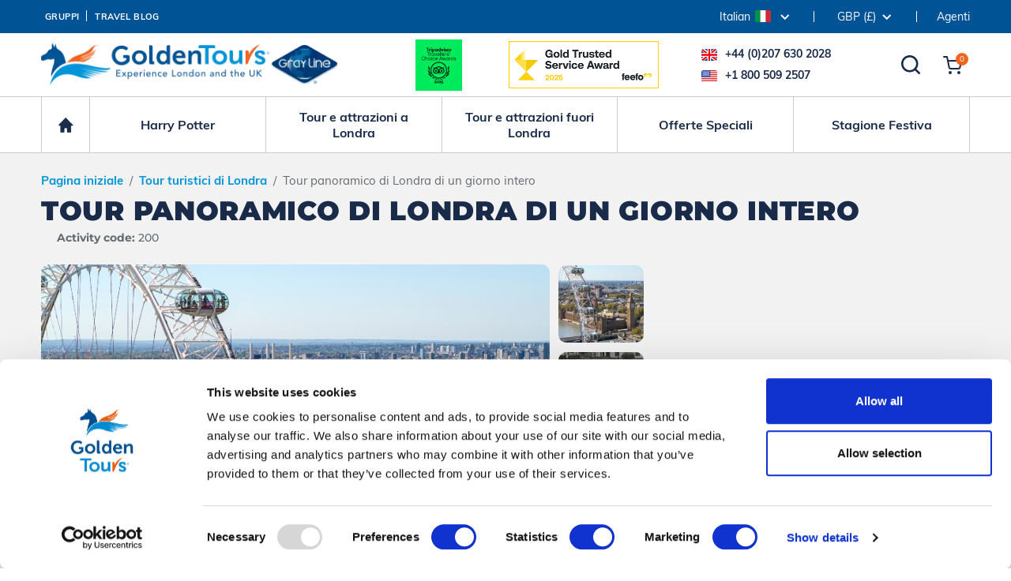

--- FILE ---
content_type: text/html; charset=UTF-8
request_url: https://www.goldentours.com/it/tour-di-londra/the-total-london-experience
body_size: 17632
content:
<!doctype html>
<html lang="it">
    <head><script>(function(w,i,g){w[g]=w[g]||[];if(typeof w[g].push=='function')w[g].push(i)})
(window,'GTM-5J5G7LH','google_tags_first_party');</script><script>(function(w,d,s,l){w[l]=w[l]||[];(function(){w[l].push(arguments);})('set', 'developer_id.dYzg1YT', true);
		w[l].push({'gtm.start':new Date().getTime(),event:'gtm.js'});var f=d.getElementsByTagName(s)[0],
		j=d.createElement(s);j.async=true;j.src='/metrics/';
		f.parentNode.insertBefore(j,f);
		})(window,document,'script','dataLayer');</script>
        <meta http-equiv="Content-Type" content="text/html; charset=utf-8">
        <meta id="viewport" name="viewport" content="width=device-width, initial-scale=1, minimum-scale=1">
        <meta name="description" content="Golden Tours presenta The Total London Experience, il tour panoramico in bus di Londra più completo e conveniente">
        <meta name="keywords" content="">
        <meta name="robots" content="index, follow">
        <title>Tour panoramico di Londra di un giorno intero  Golden Tours</title>
    <link rel="alternate" href="https://www.goldentours.com/london-sightseeing-tours/total-london-experience" hreflang="en">
    <link rel="alternate" href="https://www.goldentours.com/es/tours-y-excursiones-de-londres/tour-la-experiencia-total-de-londres" hreflang="es">
    <link rel="alternate" href="https://www.goldentours.com/it/tour-di-londra/the-total-london-experience" hreflang="it">
    <link rel="alternate" href="https://www.goldentours.com/fr/visites-de-londres/total-london-experience" hreflang="fr">
    <link rel="alternate" href="https://www.goldentours.com/de/touren-und-aktivitaten-in-london/total-london-experience" hreflang="de">
    <link rel="alternate" href="https://www.goldentours.com/cn/london-sightseeing-tours/total-london-experience" hreflang="zh">
    <link rel="alternate" href="https://www.goldentours.com/br/passeios-turisticos-em-londres/excursao-turistica-de-dia-inteiro-em-londres" hreflang="pt">
    <link rel="alternate" href="https://www.goldentours.com/london-sightseeing-tours/total-london-experience" hreflang="x-default">
    <meta name="format-detection" content="telephone=no">
<base href="https://www.goldentours.com/">
<link rel="canonical" href="https://www.goldentours.com/it/tour-di-londra/the-total-london-experience">
<link rel="shortcut icon" href="https://www.goldentours.com/images/favicon.ico">
<link href="https://www.goldentours.com/css/bootstrap.min.css?v=2" rel="stylesheet" type="text/css">
<link href="https://www.goldentours.com/css/fontawesome-all.min.css?v=2" rel="stylesheet" type="text/css">
<link href="https://www.goldentours.com/css/jquery-ui.min.css?v=2" rel="stylesheet" type="text/css">
<link href="https://www.goldentours.com/css/tooltipster.bundle.min.css?v=2" rel="stylesheet" type="text/css">
<link href="https://www.goldentours.com/css/stylesheet.css?v=3" rel="stylesheet" type="text/css">
<link href="https://www.goldentours.com/css/navigation.css?v=12" rel="stylesheet" type="text/css">
<link href="https://www.goldentours.com/css/btn-icon.css?v=3" rel="stylesheet">
<link href="https://www.goldentours.com/css/common.css?v=4" rel="stylesheet" type="text/css">
<link href="https://www.goldentours.com/css/style.css?v=41" rel="stylesheet" type="text/css">
<script src="https://www.goldentours.com/js/jquery.min.js?v=2" type="0dd896d751d6837ca358202e-text/javascript"></script>
                <link href="https://www.goldentours.com/css/form.css?v=2" rel="stylesheet">
        <link href="https://www.goldentours.com/css/slick.css?v=2" rel="stylesheet" type="text/css">
        <link href="https://www.goldentours.com/css/listing.css?v=7" rel="stylesheet" type="text/css">
        <link href="https://www.goldentours.com/css/common-product-grid.css?v=2" rel="stylesheet" type="text/css">
        <link href="https://www.goldentours.com/css/detail-page.css?v=27" rel="stylesheet">
        <link href="https://www.goldentours.com/css/swiper-bundle.min.css" rel="stylesheet">
        <meta property="og:title" content="Tour panoramico di Londra di un giorno intero  Golden Tours">
        <meta property="og:description" content="Golden Tours presenta The Total London Experience, il tour panoramico in bus di Londra più completo e conveniente">
        <meta property="og:url" content="https://www.goldentours.com/it/tour-di-londra/the-total-london-experience">
        <meta property="og:image" content="https://www.goldentours.com/siteimg/products/303556.jpg">
        <meta property="og:type" content="website">
        <meta property="og:locale" content="it_IT">
        <meta property="og:locale:alternate" content="en_GB">
        <meta property="og:locale:alternate" content="es_ES">
        <meta property="og:locale:alternate" content="fr_FR">
        <meta property="og:locale:alternate" content="de_DE">
        <meta property="og:locale:alternate" content="zh_CN">
        <meta property="og:locale:alternate" content="pt_BR">
<script type="application/ld+json">
{
  "@context": "https://schema.org",
  "@graph": [
    {
      "@type": "Product",
      "name": "Tour panoramico di Londra di un giorno intero  Golden Tours",
      "description": "Golden Tours presenta The Total London Experience, il tour panoramico in bus di Londra più completo e conveniente",
      "url": "https://www.goldentours.com/it/tour-di-londra/the-total-london-experience",
      "image": "https://www.goldentours.com/siteimg/products/303556.jpg",
      "offers": {
        "@type": "Offer",
        "price": 122.55,
        "priceCurrency": "GBP",
        "availability": "https://schema.org/InStock",
        "url": "https://www.goldentours.com/it/tour-di-londra/the-total-london-experience"
      }
    },
    {
      "@type": "BreadcrumbList",
      "itemListElement": [
        {
          "@type": "ListItem",
          "position": 1,
          "name": "Pagina iniziale",
          "item": "https://www.goldentours.com/it/"
        },
        {
          "@type": "ListItem",
          "position": 2,
          "name": "Tour turistici di Londra",
          "item": "https://www.goldentours.com/it/tour-di-londra"
        },
        {
          "@type": "ListItem",
          "position": 3,
          "name": "Tour panoramico di Londra di un giorno intero",
          "item": "https://www.goldentours.com/it/tour-di-londra/the-total-london-experience"
        }
      ]
    }
  ]
}
</script>
<script type="0dd896d751d6837ca358202e-text/javascript">
/* WebTrends */
window.pageType = 'product';
!function(){
  var src = "//c.webtrends-optimize.com/acs/accounts/8b6ce28c-9ce3-4e5f-8cdd-4dbe0c678329/js/wt.js";
  var timeout = 2000; // 2 seconds
  var css={add:function(c, id){if(c instanceof Array){c=c.join(' ')}var a=document.getElementsByTagName('head')[0],b=document.createElement('style');b.type='text/css';if(id){b.id=id;}if(b.styleSheet){b.styleSheet.cssText=c}else{b.appendChild(document.createTextNode(c))}a.appendChild(b)}, del:function(id){var el=document.getElementById(id); if(el){el.parentNode.removeChild(el)}}};
  var cssid = 'wt_tagHide';
  css.add('body { opacity: 0.000001 !important; }', cssid);

  var sc = document.createElement('script');
  window.WT_ABORT = 0;
  sc.src = src;
  sc.onload = function(){ 
    window.WT_ABORT = -1;
    css.del(cssid); 
  };
  sc.onerror = function(){
    window.WT_ABORT = 1;
    css.del(cssid);
  };

  document.getElementsByTagName('head')[0].appendChild(sc);
  setTimeout(function(){
    if(window.WT_ABORT !== -1) window.WT_ABORT = 1; 
    css.del(cssid);
  }, timeout);
}();
</script>
    </head>
    <body class="productdetail_pg">
        <header id="header">
    <div class="uppertopbar-bg d-flex">
    <div class="container" id="upperTopbar">
        <div class="row">
            <div class="col-auto me-auto align-items-center">
                <div class="d-flex h-100">
                    <div class="d-flex align-items-center tbar-links">
                        <a href="https://www.goldentours.com/it/prenotazioni-di-gruppo" class="align-items-center">Gruppi</a>
                        <a href="https://www.goldentours.com/travelblog/" class="align-items-center">Travel Blog</a>
                    </div>
                </div>
            </div>
            <div class="col-auto align-items-center">
                <div class="d-flex h-100">
                    <div class="d-flex align-items-center tbar-language dropdown">
                        <button class="dropdown-toggle h-100 custom-select" type="button" id="languageDropdown" data-bs-toggle="dropdown" aria-haspopup="true" aria-expanded="false">
                            <span>Italian<img src="/images/languages/flag-4.svg" alt="Italian" class="img-fluid" width="20" height="15"></span>
                        </button>
                        <div class="dropdown-menu dropdown-menu-right" aria-labelledby="languageDropdown">
                            <span class="language-head">I nostri siti web internazionali</span>
                            <div class="row lang-list">
                                <div class="col-6">
                                    <a href="https://www.goldentours.com/london-sightseeing-tours/total-london-experience" class="align-items-center">
                                        <img src="/images/languages/flag-1.svg" alt="English" class="img-fluid" width="20" height="15">
                                        English                                    </a>
                                </div>
                                <div class="col-6">
                                    <a href="https://www.goldentours.com/es/tours-y-excursiones-de-londres/tour-la-experiencia-total-de-londres" class="align-items-center">
                                        <img src="/images/languages/flag-3.svg" alt="Spanish" class="img-fluid" width="20" height="15">
                                        Spanish                                    </a>
                                </div>
                                <div class="col-6">
                                    <a href="https://www.goldentours.com/it/tour-di-londra/the-total-london-experience" class="align-items-center">
                                        <img src="/images/languages/flag-4.svg" alt="Italian" class="img-fluid" width="20" height="15">
                                        Italian                                    </a>
                                </div>
                                <div class="col-6">
                                    <a href="https://www.goldentours.com/fr/visites-de-londres/total-london-experience" class="align-items-center">
                                        <img src="/images/languages/flag-5.svg" alt="French" class="img-fluid" width="20" height="15">
                                        French                                    </a>
                                </div>
                                <div class="col-6">
                                    <a href="https://www.goldentours.com/de/touren-und-aktivitaten-in-london/total-london-experience" class="align-items-center">
                                        <img src="/images/languages/flag-6.svg" alt="German" class="img-fluid" width="20" height="15">
                                        German                                    </a>
                                </div>
                                <div class="col-6">
                                    <a href="https://www.goldentours.com/cn/london-sightseeing-tours/total-london-experience" class="align-items-center">
                                        <img src="/images/languages/flag-7.svg" alt="Chinese" class="img-fluid" width="20" height="15">
                                        Chinese                                    </a>
                                </div>
                                <div class="col-6">
                                    <a href="https://www.goldentours.com/br/passeios-turisticos-em-londres/excursao-turistica-de-dia-inteiro-em-londres" class="align-items-center">
                                        <img src="/images/languages/flag-8.svg" alt="Portuguese" class="img-fluid" width="20" height="15">
                                        Portuguese                                    </a>
                                </div>
                            </div>
                        </div>
                    </div>
                    <div class="tbar-currency d-flex align-items-center dropdown">
                        <a href="Javascript:;" class="d-flex h-100 currency dropdown-toggle align-items-center custom-select" data-bs-toggle="dropdown" aria-haspopup="true" aria-expanded="false"><span>GBP (£)</span></a>
                        <div class="currency-list dropdown-menu" aria-labelledby="languageDropdown">
                            <form method="post" action="/it/tour-di-londra/the-total-london-experience" id="currform"><input type="hidden" name="curr" id="currformcurr"></form>
                            <a href="Javascript:;" class="currencyselect" rel="GBP">GBP (£)</a>
                            <a href="Javascript:;" class="currencyselect" rel="USD">USD ($)</a>
                            <a href="Javascript:;" class="currencyselect" rel="EUR">EUR (€)</a>
                            <a href="Javascript:;" class="currencyselect" rel="JPY">JPY (¥)</a>
                            <a href="Javascript:;" class="currencyselect" rel="AUD">AUD (A$)</a>
                            <a href="Javascript:;" class="currencyselect" rel="CAD">CAD (C$)</a>
                            <a href="Javascript:;" class="currencyselect" rel="NZD">NZD (N$)</a>
                            <a href="Javascript:;" class="currencyselect" rel="HKD">HKD (HK$)</a>
                            <a href="Javascript:;" class="currencyselect" rel="ZAR">ZAR (R)</a>
                            <a href="Javascript:;" class="currencyselect" rel="SGD">SGD (S$)</a>
                            <a href="Javascript:;" class="currencyselect" rel="INR">INR (₹)</a>
                            <a href="Javascript:;" class="currencyselect" rel="AED">AED (DH)</a>
                            <a href="Javascript:;" class="currencyselect" rel="SEK">SEK (kr)</a>
                            <a href="Javascript:;" class="currencyselect" rel="DKK">DKK (kr)</a>
                        </div>
                    </div>
                    <div class="d-flex align-items-center">
                        <a href="https://portal.goldentours.com/en/login/agent" target="agent"><span class="tjl-agent">Agenti</span></a>
                    </div>
                </div>
            </div>
        </div>
    </div>
</div>
<div id="topbar">
    <div class="container no-container">
        <div class="row align-items-center">
            <div class="col-lg-4 col-md-5 col-sm-6 col-7 me-auto tbar-left">
                <div class="d-flex h-100 align-items-center">
                    <a href="https://www.goldentours.com/it/" class="logo">
                        <img src="/images/gtlogo.webp" width="379" height="57" alt="Golden Tours">
                    </a>
                </div>
            </div>
            <div class="col-lg-8 col-md-7 col-sm-6 col-5">
                <div class="tbar-right text-end">
                    <div id="header_trust_pilot"><img src="/images/TCBR_green_BF Logo_LL_2025_RGB.png" alt="TripAdvisor"></div>
                    <a href="https://www.goldentours.com/customer-reviews" target="feefo" class="feefo-logo"><img width="190" height="60" alt="FEEFO" data-original="/images/feefo-icon-2025.png" class="lazy"></a>
                    <div class="tbar-search text-start">
                        <div class="tbar-phone">
                            <span class="number-details">
                                <span class="number uk-flag"><a href="tel:+44-207-630-2028">+44 (0)207 630 2028</a></span>
                                <span class="number usa-flag"><a href="tel:+1-800-509-2507">+1 800 509 2507</a></span>
                            </span>
                            <a href="Javascript:;" class="search" title="Search"><img src="/images/topbar-search-icon.svg" width="24" height="24" alt="Search"></a>
                            <a href="https://www.goldentours.com/it/basket.php" class="cart-item" title="View Basket">
                            <img src="/images/topbar-cart-icon.svg" width="24" height="23" alt="Cart"><span class="cart-count">0</span>
                            </a>
                        </div>
                    </div>
                    <a href="Javascript:;" class="navbar-toggler d-lg-none"  data-toggle="collapse" data-target="#navbarSupportedContent" aria-expanded="false" aria-label="Toggle navigation">
                        <span class="navbar-toggler-icon"></span>
                    </a>
                    <a href="Javascript:;" class="mob-search-icon"><em class="fa fa-search"></em></a>
                </div>
            </div>
        </div>
    </div>
</div>
<div class="tbar-searchbox">
    <a href="Javascript:;" class="tbar-search-close" title="Close Search"><i class="fa fa-times"></i></a>
    <div class="search-header">Ricerca</div>
    <div class="searcharea">
        <input type="hidden" id="ismobile" value="N">
        <input type="text" class="tbar-input" placeholder="Cosa vorresti fare o vedere?">
        <div class="search-result"></div>
    </div>
    <div class="interested-section">
        <div class="interested-head">Si può essere interessati</div>
        <div class="row align-items-center">
            <div class="col-6 col-lg-4 col-md-6">
                <a class="interested-box h-100" href="https://www.goldentours.com/it/attrazioni-fuori-londra"><span>Attrazioni fuori Londra</span></a>
            </div>
            <div class="col-6 col-lg-4 col-md-6">
                <a class="interested-box h-100" href="https://www.goldentours.com/it/warner-bros-studio-tour-london-dietro-le-quinte-di-harry-potter"><span>Warner Bros. Studio Tour London</span></a>
            </div>
            <div class="col-6 col-lg-4 col-md-6">
                <a class="interested-box h-100" href="https://www.goldentours.com/it/tour-su-bus-panoramici"><span>Tour Su Bus Panoramici</span></a>
            </div>
            <div class="col-6 col-lg-4 col-md-6">
                <a class="interested-box h-100" href="https://www.goldentours.com/it/attrazioni-a-londra"><span>Attrazioni a Londra</span></a>
            </div>
            <div class="col-6 col-lg-4 col-md-6">
                <a class="interested-box h-100" href="https://www.goldentours.com/it/tour-di-londra"><span>Tour di Londra</span></a>
            </div>
            <div class="col-6 col-lg-4 col-md-6">
                <a class="interested-box h-100" href="https://www.goldentours.com/it/tour-serali"><span>Tour Serali</span></a>
            </div>
        </div>
    </div>
    <div class="pro-boxes" id="topbarsearchresults"></div>
</div>

<div class="livechat-section">
                <a href="https://www.goldentours.com/customer-reviews" class="fifo-section sprimg sprimg-fifo" target="new">
        </a>
</div>
    <a href="Javascript:;" class="nav-wrapper"></a>
<nav class="navbar-bg">
    <div class="container">
        <div class="navbar navbar-expand-lg">
            <div class="collapse navbar-collapse" id="navbarSupportedContent">
                <!-- <a href="Javascript:;" class="nav-close"></a> -->
                <ul class="navbar-nav clearfix">
                    <li class="nav-item homeLnk d-none d-lg-block">
                    <a class="nav-link" href="https://www.goldentours.com/it/">Home</a>
                    </li>
                    <li class="nav-item dropdown mega-dropdown col">
                        <a class="nav-link" href="https://www.goldentours.com/it/warner-bros-studio-tour-london-dietro-le-quinte-di-harry-potter" role="button" aria-haspopup="true" aria-expanded="false">
                            <span>Harry Potter</span>
                        </a>
                    </li>
                    <li class="nav-item dropdown mega-dropdown col">
                        <a class="nav-link" href="javascript:;" role="button" aria-haspopup="true" aria-expanded="false">
                            <span>Tour e attrazioni a Londra</span>
                        </a>
                        <div class="dropdown-menu mega-dropdown-menu">
                            <ul class="row megamenu-links">
                                <li class="col-lg-4">
                                    <div class="hd-type3">Tour</div>
                                    <ul class="points points-type2">
                                        <li>
                                            <a href="https://www.goldentours.com/it/tour-di-londra" title="Tour di Londra">Tour di Londra</a>
                                        </li>
                                        <li>
                                            <a href="https://www.goldentours.com/it/tour-su-bus-panoramici" title="Tour su autobus a tetto scoperto">Tour su autobus a tetto scoperto</a>
                                        </li>
                                        <li>
                                            <a href="https://www.goldentours.com/it/tour-di-windsor" title="Tour di Windsor">Tour di Windsor</a>
                                        </li>
                                        <li>
                                            <a href="https://www.goldentours.com/it/tour-serali" title="Tour serali">Tour serali</a>
                                        </li>
                                    </ul>

                                </li>
                                <li class="col-lg-4">
                                    <div class="hd-type3">Attrazioni di Londra</div>
                                    <ul class="points points-type2">
                                        <li>
                                            <a href="https://www.goldentours.com/it/attrazioni-a-londra" title="Attrazioni di Londra">Attrazioni di Londra</a>
                                        </li>
                                        <li>
                                            <a href="https://www.goldentours.com/it/warner-bros-studio-tour-london-dietro-le-quinte-di-harry-potter" title="Warner Bros. Studio Tour London">Warner Bros. Studio Tour London</a>
                                        </li>
                                        <li>
                                            <a href="https://www.goldentours.com/it/crociera-tamigi-londra" title="Crociere sul Tamigi">Crociere sul Tamigi</a>
                                        </li>
                                        <li>
                                            <a href="https://www.goldentours.com/it/attrazioni-storiche" title="Attrazioni storiche">Attrazioni storiche</a>
                                        </li>
                                        <li>
                                            <a href="javascript:;" title="Musei e mostre">Musei e mostre</a>
                                        </li>
                                    </ul>

                                </li>
                                <li class="col-lg-4 dd-block">
                                    <div class="hd-type3">Tour più venduti</div>
                                    <ul class="points points-type2">
                                        <li>
                                            <a href="https://www.goldentours.com/it/warner-bros-studio-tour-london-dietro-le-quinte-di-harry-potter" title="Warner Bros. Studio Tour London">Warner Bros. Studio Tour London</a>
                                        </li>
                                        <li>
                                            <a href="https://www.goldentours.com/it/tour-di-londra/the-total-london-experience" title="The Total London Experience">The Total London Experience</a>
                                        </li>
                                        <li>
                                            <a href="https://www.goldentours.com/it/tour-su-bus-panoramici" title="Tour su bus panoramici">Tour su bus panoramici</a>
                                        </li>
                                        <li>
                                            <a href="https://www.goldentours.com/it/tour-serali/londra-by-night-tour-panoramico-di-londra-di-notte" title="Torre di Londra">Torre di Londra</a>
                                        </li>
                                    </ul>

                                </li>
                            </ul>
                        </div>
                    </li>
                    <li class="nav-item dropdown mega-dropdown col">
                        <a class="nav-link" href="javascript:;" role="button" aria-haspopup="true" aria-expanded="false">
                            <span>Tour e attrazioni fuori Londra</span>
                        </a>
                        <div class="dropdown-menu mega-dropdown-menu">
                            <ul class="row megamenu-links">
                                <li class="col-lg-4">
                                    <div class="hd-type3">Tour</div>
                                    <ul class="points points-type2">
                                        <li>
                                            <a href="https://www.goldentours.com/it/tour-fuori-londra" title="Tour fuori Londra">Tour fuori Londra</a>
                                        </li>
                                        <li>
                                            <a href="https://www.goldentours.com/it/attrazioni-fuori-londra" title="Attrazioni fuori Londra">Attrazioni fuori Londra</a>
                                        </li>
                                        <li>
                                            <a href="https://www.goldentours.com/it/tour-in-pullman-fuori-londa" title="Tour a basso costo">Tour a basso costo</a>
                                        </li>
                                        <li>
                                            <a href="javascript:;" title="Visite in città">Visite in città</a>
                                        </li>
                                    </ul>

                                </li>
                                <li class="col-lg-4 dd-block">
                                    <div class="hd-type3">Tour più venduti</div>
                                    <ul class="points points-type2">
                                        <li>
                                            <a href="https://www.goldentours.com/it/tour-di-stonehenge" title="Stonehenge">Stonehenge</a>
                                        </li>
                                        <li>
                                            <a href="https://www.goldentours.com/it/tour-delle-terme-romane-di-bath" title="Bath">Bath</a>
                                        </li>
                                        <li>
                                            <a href="https://www.goldentours.com/it/tour-di-oxford" title="Oxford">Oxford</a>
                                        </li>
                                        <li>
                                            <a href="https://www.goldentours.com/it/tour-di-edimburgo" title="Scotland">Scotland</a>
                                        </li>
                                        <li>
                                            <a href="https://www.goldentours.com/it/tour-di-stratford-upon-avon" title="Stratford Upon Avon">Stratford Upon Avon</a>
                                        </li>
                                        <li>
                                            <a href="javascript:;" title="Paris">Paris</a>
                                        </li>
                                        <li>
                                            <a href="https://www.goldentours.com/it/tour-di-liverpool" title="Liverpool">Liverpool</a>
                                        </li>
                                        <li>
                                            <a href="https://www.goldentours.com/it/tour-dei-cotswolds" title="The Cotswolds">The Cotswolds</a>
                                        </li>
                                    </ul>

                                </li>
                            </ul>
                        </div>
                    </li>
                    <li class="nav-item dropdown mega-dropdown col">
                        <a class="nav-link" href="https://www.goldentours.com/it/offerte-speciali" role="button" aria-haspopup="true" aria-expanded="false">
                            <span>Offerte Speciali</span>
                        </a>
                    </li>
                    <li class="nav-item dropdown mega-dropdown col">
                        <a class="nav-link" href="https://www.goldentours.com/it/periodo-festivo-natalizio" role="button" aria-haspopup="true" aria-expanded="false">
                            <span>Stagione Festiva</span>
                        </a>
                    </li>








                
                <li class="nav-item dropdown mega-dropdown col tjl-hide-desktop">
                        <a class="nav-link" href="javascript:;" role="button" aria-haspopup="true" aria-expanded="false">
                            <span>Lingua <strong><img src="/siteimg/languages/4.svg" alt="Italian" class="img-fluid" width="20" height="15"></strong></span>
                        </a>
                        <div class="dropdown-menu mega-dropdown-menu">
                            <ul class="row megamenu-links">
                                <li class="col-lg-4">
                                    <div class="hd-type3">I nostri siti web internazionali</div>
                                    <ul class="points points-type2">
                                        <li>
                                            <a href="https://www.goldentours.com/london-sightseeing-tours/total-london-experience"><img src="/siteimg/languages/1.svg" alt="English" class="img-fluid" width="20" height="15">
                                        English</a>
                                        </li>
                                        <li>
                                            <a href="https://www.goldentours.com/es/tours-y-excursiones-de-londres/tour-la-experiencia-total-de-londres"><img src="/siteimg/languages/3.svg" alt="Spanish" class="img-fluid" width="20" height="15">
                                        Spanish</a>
                                        </li>
                                        <li>
                                            <a href="https://www.goldentours.com/it/tour-di-londra/the-total-london-experience"><img src="/siteimg/languages/4.svg" alt="Italian" class="img-fluid" width="20" height="15">
                                        Italian</a>
                                        </li>
                                        <li>
                                            <a href="https://www.goldentours.com/fr/visites-de-londres/total-london-experience"><img src="/siteimg/languages/5.svg" alt="French" class="img-fluid" width="20" height="15">
                                        French</a>
                                        </li>
                                        <li>
                                            <a href="https://www.goldentours.com/de/touren-und-aktivitaten-in-london/total-london-experience"><img src="/siteimg/languages/6.svg" alt="German" class="img-fluid" width="20" height="15">
                                        German</a>
                                        </li>
                                        <li>
                                            <a href="https://www.goldentours.com/cn/london-sightseeing-tours/total-london-experience"><img src="/siteimg/languages/7.svg" alt="Chinese" class="img-fluid" width="20" height="15">
                                        Chinese</a>
                                        </li>
                                        <li>
                                            <a href="https://www.goldentours.com/br/passeios-turisticos-em-londres/excursao-turistica-de-dia-inteiro-em-londres"><img src="/siteimg/languages/8.svg" alt="Portuguese" class="img-fluid" width="20" height="15">
                                        Portuguese</a>
                                        </li>

                                    </ul>

                                </li>
                            </ul>
                        </div>
                    </li>










                
                <li class="nav-item dropdown mega-dropdown col tjl-hide-desktop">
                        <a class="nav-link" href="javascript:;" role="button" aria-haspopup="true" aria-expanded="false">
                            <span>Valuta <strong>£</strong></span>
                        </a>
                        <div class="dropdown-menu mega-dropdown-menu">
                            <form method="post" action="/it/tour-di-londra/the-total-london-experience" id="currform"><input type="hidden" name="curr" id="currformcurr"></form>
                            <ul class="row megamenu-links">
                                <li class="col-lg-4">
                                    <ul class="points points-type2">
                                    
                                            <li><a href="Javascript:;" class="currencyselect" rel="GBP">GBP (£)</a></li>

                                    
                                            <li><a href="Javascript:;" class="currencyselect" rel="USD">USD ($)</a></li>

                                    
                                            <li><a href="Javascript:;" class="currencyselect" rel="EUR">EUR (€)</a></li>

                                    
                                            <li><a href="Javascript:;" class="currencyselect" rel="JPY">JPY (¥)</a></li>

                                    
                                            <li><a href="Javascript:;" class="currencyselect" rel="AUD">AUD (A$)</a></li>

                                    
                                            <li><a href="Javascript:;" class="currencyselect" rel="CAD">CAD (C$)</a></li>

                                    
                                            <li><a href="Javascript:;" class="currencyselect" rel="NZD">NZD (N$)</a></li>

                                    
                                            <li><a href="Javascript:;" class="currencyselect" rel="HKD">HKD (HK$)</a></li>

                                    
                                            <li><a href="Javascript:;" class="currencyselect" rel="ZAR">ZAR (R)</a></li>

                                    
                                            <li><a href="Javascript:;" class="currencyselect" rel="SGD">SGD (S$)</a></li>

                                    
                                            <li><a href="Javascript:;" class="currencyselect" rel="INR">INR (₹)</a></li>

                                    
                                            <li><a href="Javascript:;" class="currencyselect" rel="AED">AED (DH)</a></li>

                                    
                                            <li><a href="Javascript:;" class="currencyselect" rel="SEK">SEK (kr)</a></li>

                                    
                                            <li><a href="Javascript:;" class="currencyselect" rel="DKK">DKK (kr)</a></li>

                                    
                                    </ul>

                                </li>
                            </ul>
                        </div>
                    </li>










                </ul>
            </div>
            <div class="text-center feefo-logo-box">
                <div id="header_trust_pilot_mob"><img src="/images/TC_green_winner-gif_LL_2024.gif" alt="TripAdvisor" width="58" height="88"></div>
                <span class="feefo-logo"></span>
            </div>
            <div class="nav-search">
                <a class="nav-link search" href="javascript:;" title="Search Text">
                    <span>Search</span>
                </a>
            </div>
        </div>
        <div class="body-move-backdrop"></div>
    </div>
</nav>
<div class="menu_overlay"></div>        </header>


        <div class="detail-page-content">

            <div class="container no-container">
                <div class="details-breadcrumbs">
                    <a href="https://www.goldentours.com/it/" title="Pagina iniziale">Pagina iniziale</a>
                    <span class="dvdr">/</span>
                    <a href="https://www.goldentours.com/it/tour-di-londra" title="Tour turistici di Londra">Tour turistici di Londra</a>
                    <span class="dvdr">/</span>
                    <span>Tour panoramico di Londra di un giorno intero</span>
                </div>
                <div class="product-header">
                    <h1 class="hd-type4">Tour panoramico di Londra di un giorno intero</h1>
                    <div class="product-sub-details">
                         <div class="ratings">
                          <div class="feefo-review-badge-wrapper-product" data-product-sku="200"></div>
                         </div>
                        <span class="activity-code"><strong>Activity code:</strong> 200</span>
                    </div>
                </div>

                
                <div class="row g-3">
                    <div class="col-lg-8">

                        <section class="tjl-banner vehicle-detail-banner">
                            <div class="tjl-banner-main">

                                                                <div class="tjl-banner-main-image">
                                                                                <img src="/siteimg/products/303556.jpg" alt="London Eye" title="London Eye" width="815" height="485">
                                        
                                            <button class="go-to-slide go-to-slide-enlarge" data-slide="0">Enlarge</span>                                    </div>


                                    


                                                                    <div class="tjl-banner-main-image">
                                                                                <img src="/siteimg/products/675028.jpg" alt="Tower of London" title="Tower of London" width="815" height="485">
                                        
                                            <button class="go-to-slide go-to-slide-enlarge" data-slide="1">Enlarge</span>                                    </div>


                                    


                                                                    <div class="tjl-banner-main-image">
                                                                                <img src="/siteimg/products/121795.jpg" alt="Buckingham Palace" title="Buckingham Palace" width="815" height="485">
                                        
                                            <button class="go-to-slide go-to-slide-enlarge" data-slide="2">Enlarge</span>                                    </div>


                                    


                                                                    <div class="tjl-banner-main-image">
                                                                                <img src="/siteimg/products/303555.jpg" alt="The Houses of Parliament" title="The Houses of Parliament" width="815" height="485">
                                        
                                            <button class="go-to-slide go-to-slide-button" data-slide="3">See More</button>                                    </div>


                                    


                                                            </div>
                            <div class="tjl-banner-nav">
                                    <div class="tjl-banner-nav-image" id="firstthumb">
        <img src="/siteimg/prodthumb/303556.jpg" alt="London Eye" title="London Eye" width="153" height="153">
    </div>    <div class="tjl-banner-nav-image">
        <img src="/siteimg/prodthumb/675028.jpg" alt="Tower of London" title="Tower of London" width="153" height="153">
    </div>    <div class="tjl-banner-nav-image">
        <img src="/siteimg/prodthumb/121795.jpg" alt="Buckingham Palace" title="Buckingham Palace" width="153" height="153">
    </div>    <div class="tjl-banner-nav-image">
        <img src="/siteimg/prodthumb/303555.jpg" alt="The Houses of Parliament" title="The Houses of Parliament" width="153" height="153"><strong class="go-to-slide" data-slide="2">See More</strong>
    </div>                                                            </div>
                        </section>


                        



                        <div class="prodNameBookBtnFixBar">
                            <div class="prodNameBookBtnBox">
                                <div class="title">Tour panoramico di Londra di un giorno intero</div>
                                <a class="book-now-btn" href="#focus_book" id="focus_book_scroll" title="Prenota ora">Prenota ora</a>
                            </div>
                        </div>
                        <div class="detail-content-links">
                            <div class="container lnk-clicked p-0">
                                <a href="javascript::" title="Punti Forti Del Tour" class="highlight-box active" data-rel="highlight-box">Punti Forti Del Tour</a>
                                <a href="javascript::" title="Inclusions" class="inclusions-box" data-rel="inclusions-box">Inclusioni</a>
                                <a href="javascript::" title="Descrizione" class="description-box" data-rel="description-box">Descrizione</a>
                                <a href="javascript::" title="Ulteriori informazioni" class="additionalinfo-box" data-rel="additionalinfo-box">Ulteriori informazioni</a>
                                <a href="javascript::" title="Programma" class="schedule-box" data-rel="schedule-box">Programma</a>
                                <a href="javascript::" title="Reviews" class="reviews-box" data-rel="reviews-box">Recensioni</a>
                            </div>
                        </div>
                        <div class="content-info-box" id="highlight-box">
                            <h2 class="main-head">Punti Forti Del Tour</h2>
<ul class="tick-list">
<li>Il tour Best Choice pluripremiato di Gray Line</li>
<li>Immergiti nei luoghi pi&ugrave; spettacolari di Londra con un tour panoramico della capitale</li>
<li>Assisti all'iconica cerimonia del Cambio della Guardia</li>
<li>Avvicinati agli storici gioielli della corona nella formidabile Torre di Londra</li>
<li>Attraversa il cuore della citt&agrave; con un giro in barca sul Tamigi</li>
<li>Fai un giro sul London Eye in una delle iconiche capsule di vetro</li>
<li>Le prenotazioni annullate fino a 24 ore prima del viaggio ricevono un rimborso completo</li>
<li>Goditi uno snack pack incluso</li>
</ul>                        </div>
                        <nav id="focus_book_mob_nav"><strong>Da 122,55 £</strong><button>Prenota ora</button></nav>
                        <div class="contentBoxBookNowIframe" id="focus_book_mob">
                            <button id="focus_book_mob_close">Close</button>
<script src="https://cdn.checkout.ventrata.com/v3/production/ventrata-checkout.min.js" type="0dd896d751d6837ca358202e-module" data-config='{
  "apiKey":"7f73b869-f1d0-4ff9-9911-fa826d9df234",
  "embedded":true,
  "multibooking":true,
  "env":"live",
  "lang":"it",
  "currency":"GBP",
  "defaultTheme":"light",
  "theme":{"light":{"primary":"#1C5597","gradient-A":"#1C5597","gradient-B":"#1C5597"}},
  "features":{"bottomBar":false}
 }'>
</script>
<aside
 class="h-[50rem] w-[31.25rem]"
 ventrata-embedded-widget data-config='{
  "productID":"a16fa4c8-b6d2-4d2b-8ed9-39964da9093b",
  "features":{   
   "preselectFirstUnit":true,
   "optionSelector":{
    "preselectFirstOption":true
   },
   "embeddedTitle":"buy-tickets"
  }
 }'>
</aside>
                        </div>
                        <div class="content-info-box" id="inclusions-box">
                            <h2 class="main-head">Inclusioni</h2>
<section class="data-box">
<div class="data shadow-b-js1">
<table cellspacing="0" cellpadding="0" border="0" width="100%">
<tbody>
<tr>
<td valign="top" width="50%">
<h4>Cosa è incluso:</h4>
<br>
<ul class="tick-list included">
<li>Tour panoramico di Londra</li>
<li>Ingresso alla Cattedrale di San Paolo</li>
<li>Buckingham Palace e cambio della guardia</li>
<li>Le attrazioni incluse si basano sulla tua selezione</li>
<li>Trasporto in pullman di lusso con aria condizionata</li>
<li>Guida professionale</li>
<li>Pacchetto snack</li>
</ul>
</td>
<td valign="top">
<h4>Cosa è escluso:</h4>
<br>
<ul class="tick-list excluded">
<li>Mance</li>
<li>Cibo e bevande aggiuntivi</li>
</ul>
</td>
</tr>
</tbody>
</table>
</div>
</section>                        </div>
                        <div class="content-info-box cms-lazyload" id="description-box">
                            <h2 class="main-head">Descrizione</h2>
<p style="text-align: justify;">Non c'&egrave; niente di meglio di una visita guidata completa di Londra. &Egrave; un'opportunit&agrave; per scoprire tante cose nuove sulla capitale del Regno Unito, visitando al contempo tutti i monumenti famosi che non potete assolutamente perdervi. Siamo lieti di offrirti flessibilit&agrave; per il tuo tour di un giorno intero a Londra, dandoti la possibilit&agrave; di scegliere il numero di attrazioni che desideri visitare durante la giornata. Basta selezionare il pacchetto che preferisci (dal pannello dei prezzi in questa pagina) e noi penseremo al resto. Di seguito sono riportate le informazioni per tutti gli elementi che possono essere inclusi.</p>
<p style="text-align: justify;"><strong>Tour panoramico di Londra</strong><br>Inizia la tua entusiasmante giornata a Londra con un tour guidato panoramico dei monumenti pi&ugrave; amati della capitale. Scopri una delle citt&agrave; pi&ugrave; amate al mondo comodamente seduto sul tuo sedile e usa la tua macchina fotografica o il tuo smartphone per scattare foto .</p>
<p style="text-align: justify;"><strong>Cattedrale di San Paolo</strong><br>Dopo essere passati davanti allo storico luogo delle nozze reali e dell'incoronazione, l'Abbazia di Westminster in Parliament Square, dovrete staccarvi da Westminster. La tappa successiva &egrave; l'altrettanto incantevole Cattedrale di San Paolo. Sgranchitevi le gambe ed esplorate questa imponente chiesa: la sua imponente cupola nasconde numerose tombe, monumenti commemorativi e mosaici finemente dipinti. Scopri di pi&ugrave; sul capolavoro di Sir Christopher Wren e sul luogo delle nozze della principessa Diana e Carlo.</p>
<p style="text-align: justify;"><strong>Buckingham Palace e cambio della guardia</strong><br>Non possiamo garantire che il Re torner&agrave; a casa (assicuratevi di cercare la bandiera!), ma una sosta fotografica fuori da Buckingham Palace a Londra &egrave; comunque un piacere regale. Guarda la Guardia a piedi del re marciare verso il palazzo insieme a una banda militare durante la tradizionale cerimonia del cambio della guardia: indosseranno i loro vistosi abiti rossi e i loro cappelli di pelle d'orso. Visiteremo Horseguards Parade quando la cerimonia non sar&agrave; disponibile.</p>
<p style="text-align: justify;"><strong>L'esperienza lastminute.com London Eye</strong><br>Tuttavia, non resterai a lungo sulla terraferma perch&eacute; ti aspetta la spettacolare London Eye Experience. Entra in una delle iconiche capsule di vetro e sali a 135 metri sopra il livello del suolo per ammirare viste spettacolari della capitale! Prova a identificare le attrazioni di Londra che hai visitato dall'ampia capsula di vetro durante questa vista aerea della citt&agrave;. Nelle giornate pi&ugrave; belle, si riesce a vedere perfino il Castello di Windsor!</p>
<p style="text-align: justify;"><strong>Giro in barca sul Tamigi</strong><br>Dopo il London Eye, sar&agrave; il momento di dirigersi verso l'acqua e godersi un rilassante giro in barca sul Tamigi. Ammirate le attrazioni del cuore di Londra durante questa piacevole escursione prima di attraccare al Tower Pier.</p>
<p style="text-align: justify;"><strong>Visita estesa alla Torre di Londra</strong><br>Rinfrescati e pronti a immergervi nel colorato passato della torre pi&ugrave; famosa di Londra? La Torre di Londra nasconde segreti tanto affascinanti, macabri e stimolanti. Lasciatevi accecare dagli scintillanti gioielli della Corona o fate attenzione al fantasma di Anna Bolena che si nasconde nei pressi del luogo in cui fu decapitata, sulla Torre Verde. Scopri la Royal Beasts Exhibition, la Royal Mint e incontra un Beefeater in uno dei monumenti pi&ugrave; storici di Londra!</p>
<p style="text-align: justify;"><em><span style="color: #e03e2d;"><strong>Caratteristica esclusiva</strong></span></em><br>Fai la conoscenza dei Beefeaters durante un tour esclusivo con uno degli Yeoman Warders. Aspettatevi informazioni privilegiate e storie raccapriccianti da questi "guardiani" della Torre: un tempo erano loro a sorvegliare i prigionieri sfortunati. Gli Yeoman Warders sorvegliano la Torre di Londra fin dall'epoca dei Tudor e ogni nuova recluta presta un giuramento di fedelt&agrave; reale che si dice risalga al 1337.</p>
<p style="text-align: justify;"><strong>Pacchetto snack incluso</strong><br>Goditi uno snack pack omaggio durante il tuo tour in pullman a Londra. Avrete pi&ugrave; tempo per esplorare la citt&agrave; grazie al comodo pranzo leggero che vi verr&agrave; servito durante il viaggio. Il nostro pacchetto snack comprende un panino al mais, una mela, un flapjack all'avena, un biscotto, un pacchetto di patatine e un succo d'arancia, senza costi aggiuntivi! Senza dover cercare un posto dove pranzare, potrai risparmiare tempo e denaro e goderti l'intero tour.</p>                        </div>
                        <div class="content-info-box" id="additionalinfo-box">
                            <h2 class="main-head">Ulteriori informazioni</h2>
<section class="data-box">
<ul>
<li>Per poter partecipare a questo tour è necessario esibire il biglietto elettronico fornito.</li>
<li>La domenica, a causa delle funzioni religiose, non è prevista alcuna visita guidata all'interno della Cattedrale di San Paolo.</li>
<li>Il cambio della guardia non può aver luogo in caso di condizioni meteorologiche avverse. In tal caso faremo una sosta fotografica presso l'Horse Guards.</li>
<li>I nostri veicoli sono moderni, confortevoli e sottoposti ai più elevati standard di pulizia, tra cui una pulizia profonda giornaliera. Per consultare la nostra politica sulla salute e sicurezza, clicca qui.</li>
</ul>
</section>                        </div>
                        <div class="content-info-box accordion-box" id="schedule-box">
                            <h2 class="main-head">Programma</h2>
                            <div class="accordion-content">
                                <div class="content cms-lazyload">
<p style="text-align: justify;"><strong>Check-in: </strong>7:30<br><strong>Partenza:</strong> 8:00<br>Punto di partenza: fermata dell'autobus 8, Buckingham Palace Road, Victoria SW1W 9SZ<br><strong>what3words posizione: </strong>gross.mining .spout</p>
<p style="text-align: justify;"><strong>Da gioved&igrave; a marted&igrave;: </strong>il tour termina alla Torre di Londra (intorno alle 16:30)<br><strong>Mercoled&igrave;:</strong> il tour termina al London Eye</p>
<p style="text-align: justify;"><strong>Indicazioni dalla stazione Victoria alla fermata dell'autobus 8: </strong>uscire dalla stazione Victoria tramite l'ingresso di Buckingham Palace Road, a destra delle banchine del Gatwick Express. Girare a sinistra e proseguire lungo Buckingham Palace Road fino a raggiungere il primo incrocio principale. Quando &egrave; possibile farlo in sicurezza, attraversare la strada al semaforo e continuare a camminare dritto per circa 40 metri. Il tuo pullman NON partir&agrave; dalla stazione degli autobus di Victoria.</p>
<p style="text-align: justify;">Il London Eye si trova a pochi passi dalla stazione della metropolitana di Waterloo e dalla stazione ferroviaria di Waterloo. La Torre di Londra si trova a pochi passi dalla stazione della metropolitana di Tower Hill.</p>
<p style="text-align: justify;"><strong><a href="https://d1wgio6yfhqlw1.cloudfront.net/UserFiles/file/departure-location-directions-229-london.mp4" target="_blank" rel="noopener">Ecco un video</a> utile che mostra le indicazioni stradali dalla stazione ferroviaria di Victoria al punto d'incontro.</strong></p>
<p><img src="https://d1wgio6yfhqlw1.cloudfront.net/UserFiles/buckingham-palace-road-departure-map-stop-8.jpg" width="700" height="377" alt=""></p>                                </div>
                            </div>
                        </div>
                        <div class="content-info-box" id="reviews-box">
                            <h2 class="main-head">Recensioni</h2>
                            <div class="accordion-content">
                                <div class="content">
<div id="feefo-service-review-widgetId" class="feefo-review-widget-service" data-product-sku="200"></div>
                                </div>
                            </div>
                        </div>

                    </div>
                    <div class="col-lg-4 rightBoxBookNowIframe" id="focus_book">
<script src="https://cdn.checkout.ventrata.com/v3/production/ventrata-checkout.min.js" type="0dd896d751d6837ca358202e-module" data-config='{
  "apiKey":"7f73b869-f1d0-4ff9-9911-fa826d9df234",
  "embedded":true,
  "multibooking":true,
  "env":"live",
  "lang":"it",
  "currency":"GBP",
  "defaultTheme":"light",
  "theme":{"light":{"primary":"#1C5597","gradient-A":"#1C5597","gradient-B":"#1C5597"}},
  "features":{"bottomBar":false}
 }'>
</script>
<aside
 class="h-[50rem] w-[31.25rem]"
 ventrata-embedded-widget data-config='{
  "productID":"a16fa4c8-b6d2-4d2b-8ed9-39964da9093b",
  "features":{   
   "preselectFirstUnit":true,
   "optionSelector":{
    "preselectFirstOption":true
   },
   "embeddedTitle":"buy-tickets"
  }
 }'>
</aside>
                    </div>
                </div>
            </div>
        </div>
        <div class="product-grid-common-outer">
            <div class="container">
                <h2 class="hd-type2">Ti potrebbe piacere anche</h2>
<div class="pro-boxes pro-gridView">
    <div class="probox-type1">
        <div class="info">
            <div class="row top-box">
                <div class="col-lg-4 col-md-4 col-5">
                    <div class="pro-image">
                        <a href="https://www.goldentours.com/it/crociera-tamigi-londra/crociera-con-pranzo-sul-tamigi" title="Crociera con pranzo sul Tamigi" class="img">
                            <img class="lazy img-fluid" data-original="/siteimg/listing/264451.jpg" alt="Crociera con pranzo sul Tamigi" width="360" height="260">
                            <h2 class="prod-title">Crociera con pranzo sul Tamigi</h2>
                        </a>
                    </div>
                </div>
                <div class="col-lg-8 col-md-8 col-7">
                    <div class="row pro-text">
                        <div class="col-lg-8">
                            <div class="pro-details">
                                <a href="https://www.goldentours.com/it/crociera-tamigi-londra/crociera-con-pranzo-sul-tamigi" class="pro-header" title="Crociera con pranzo sul Tamigi">Crociera con pranzo sul Tamigi</a>
                                <div class="duration">Durata: <span>1 ora e 45 minuti circa</span></div>
                                <div class="short-text">
                                    <p>Goditi un fantastico pranzo di due portate navigando sul Tamigi! La crociera con pranzo a bordo dell'elegantissima Millennium of London ti offrir&agrave; una vista speciale sulle pi&ugrave; belle attrazioni di Londra.</p>                                    <span class="and-more"><a href="https://www.goldentours.com/it/crociera-tamigi-londra/crociera-con-pranzo-sul-tamigi">e altro ancora...</a></span>
                                </div>
                            </div>
                        </div>
                        <div class="col-lg-4 align-self-end">
                            <div class="pro-price-dtl">
                                <div class="pro-price">
                                    Da                                    <span class="price">
                                        <span class="our"><strong>35,00 £</strong></span>
                                    </span>
                                </div>
                                <div class="btn-bar">
                                    <a href="https://www.goldentours.com/it/crociera-tamigi-londra/crociera-con-pranzo-sul-tamigi" class="btn-type1" title="Prenota oa">Prenota oa</a>
                                </div>
                            </div>
                        </div>
                    </div>
                </div>
            </div>
        </div>
    </div>
    <div class="probox-type1">
        <div class="info">
            <div class="row top-box">
                <div class="col-lg-4 col-md-4 col-5">
                    <div class="pro-image">
                        <a href="https://www.goldentours.com/it/visite-guidate/afternoon-tea-bus-con-tour-panoramico-di-londra" title="Afternoon Tea Bus con tour panoramico di Londra" class="img">
                            <img class="lazy img-fluid" data-original="/siteimg/listing/613276.jpg" alt="Afternoon Tea Bus con tour panoramico di Londra" width="360" height="260">
                            <h2 class="prod-title">Afternoon Tea Bus con tour panoramico di Londra</h2>
                        </a>
                    </div>
                </div>
                <div class="col-lg-8 col-md-8 col-7">
                    <div class="row pro-text">
                        <div class="col-lg-8">
                            <div class="pro-details">
                                <a href="https://www.goldentours.com/it/visite-guidate/afternoon-tea-bus-con-tour-panoramico-di-londra" class="pro-header" title="Afternoon Tea Bus con tour panoramico di Londra">Afternoon Tea Bus con tour panoramico di Londra</a>
                                <div class="short-text">
                                    <ul>
<li>Goditi il t&egrave; pomeridiano su un classico autobus londinese</li>
<li>Delizie dolci e salate</li>
<li>Una selezione di t&egrave; e un bicchiere di Prosecco</li>
<li>Un viaggio di 90 minuti che tocca le fantastiche attrazioni di Londra</li>
<li>Personale cordiale e disponibile</li>
</ul>                                    <span class="and-more"><a href="https://www.goldentours.com/it/visite-guidate/afternoon-tea-bus-con-tour-panoramico-di-londra">e altro ancora...</a></span>
                                </div>
                            </div>
                        </div>
                        <div class="col-lg-4 align-self-end">
                            <div class="pro-price-dtl">
                                <div class="pro-price">
                                    Da                                    <span class="price">
                                        <span class="our"><strong>45,32 £</strong></span>
                                        <span class="wasprice">anziche 49,00 £</span>
                                    </span>
                                </div>
                                <div class="btn-bar">
                                    <a href="https://www.goldentours.com/it/visite-guidate/afternoon-tea-bus-con-tour-panoramico-di-londra" class="btn-type1" title="Prenota oa">Prenota oa</a>
                                </div>
                            </div>
                        </div>
                    </div>
                </div>
            </div>
        </div>
    </div>
    <div class="probox-type1">
        <div class="info">
            <div class="row top-box">
                <div class="col-lg-4 col-md-4 col-5">
                    <div class="pro-image">
                        <a href="https://www.goldentours.com/it/visite-guidate/londra-castello-di-windsor-e-palazzo-di-hampton-court-di-enrico-viii" title="Londra, Castello di Windsor e Palazzo di Hampton Court di Enrico VIII con pacchetto snack gratuito" class="img">
                            <img class="lazy img-fluid" data-original="/siteimg/listing/539762.jpg" alt="Londra, Castello di Windsor e Palazzo di Hampton Court di Enrico VIII con pacchetto snack gratuito" width="360" height="260">
                            <h2 class="prod-title">Londra, Castello di Windsor e Palazzo di Hampton Court di Enrico VIII con pacchetto snack gratuito</h2>
                        </a>
                    </div>
                </div>
                <div class="col-lg-8 col-md-8 col-7">
                    <div class="row pro-text">
                        <div class="col-lg-8">
                            <div class="pro-details">
                                <a href="https://www.goldentours.com/it/visite-guidate/londra-castello-di-windsor-e-palazzo-di-hampton-court-di-enrico-viii" class="pro-header" title="Londra, Castello di Windsor e Palazzo di Hampton Court di Enrico VIII con pacchetto snack gratuito">Londra, Castello di Windsor e Palazzo di Hampton Court di Enrico VIII con pacchetto snack gratuito</a>
                                <div class="short-text">
                                    <ul>
<li>Goditi l'ingresso al Castello di Windsor e al Palazzo di Hampton Court</li>
<li>Visita guidata panoramica di Londra</li>
<li>Scopri due monumenti storici reali inglesi</li>
<li>Viaggio di ritorno da Londra in un comodo pullman con una guida professionale</li>
</ul>                                    <span class="and-more"><a href="https://www.goldentours.com/it/visite-guidate/londra-castello-di-windsor-e-palazzo-di-hampton-court-di-enrico-viii">e altro ancora...</a></span>
                                </div>
                            </div>
                        </div>
                        <div class="col-lg-4 align-self-end">
                            <div class="pro-price-dtl">
                                <div class="pro-price">
                                    Da                                    <span class="price">
                                        <span class="our"><strong>89,00 £</strong></span>
                                    </span>
                                </div>
                                <div class="btn-bar">
                                    <a href="https://www.goldentours.com/it/visite-guidate/londra-castello-di-windsor-e-palazzo-di-hampton-court-di-enrico-viii" class="btn-type1" title="Prenota oa">Prenota oa</a>
                                </div>
                            </div>
                        </div>
                    </div>
                </div>
            </div>
        </div>
    </div>
</div>
            </div>
        </div>


<div id="gallery_modal">

    <div class="swiper mySwiper2">
    <div class="swiper-wrapper">

                        <div class="swiper-slide">
                <img src="/siteimg/products/303556.jpg" alt="London Eye" title="London Eye" width="815" height="485">
            </div>
                        <div class="swiper-slide">
                <img src="/siteimg/products/675028.jpg" alt="Tower of London" title="Tower of London" width="815" height="485">
            </div>
                        <div class="swiper-slide">
                <img src="/siteimg/products/121795.jpg" alt="Buckingham Palace" title="Buckingham Palace" width="815" height="485">
            </div>
                        <div class="swiper-slide">
                <img src="/siteimg/products/303555.jpg" alt="The Houses of Parliament" title="The Houses of Parliament" width="815" height="485">
            </div>
                        <div class="swiper-slide">
                <img src="/siteimg/products/121797.jpg" alt="Big Ben" title="Big Ben" width="815" height="485">
            </div>
                        <div class="swiper-slide">
                <img src="/siteimg/products/121800.jpg" alt="Tower of London" title="Tower of London" width="815" height="485">
            </div>
                        <div class="swiper-slide">
                <img src="/siteimg/products/313520.jpg" alt="Free Snack Pack" title="Free Snack Pack" width="815" height="485">
            </div>
            
    </div>
    <div class="swiper-button-next"></div>
    <div class="swiper-button-prev"></div>
  </div>
  <div thumbsSlider="" class="swiper mySwiper">
    <div class="swiper-wrapper">
    <div class="swiper-slide">
    <img src="/siteimg/prodthumb/303556.jpg" alt="London Eye" title="London Eye">
</div><div class="swiper-slide">
    <img src="/siteimg/prodthumb/675028.jpg" alt="Tower of London" title="Tower of London">
</div><div class="swiper-slide">
    <img src="/siteimg/prodthumb/121795.jpg" alt="Buckingham Palace" title="Buckingham Palace">
</div><div class="swiper-slide">
    <img src="/siteimg/prodthumb/303555.jpg" alt="The Houses of Parliament" title="The Houses of Parliament">
</div><div class="swiper-slide">
    <img src="/siteimg/prodthumb/121797.jpg" alt="Big Ben" title="Big Ben">
</div><div class="swiper-slide">
    <img src="/siteimg/prodthumb/121800.jpg" alt="Tower of London" title="Tower of London">
</div><div class="swiper-slide">
    <img src="/siteimg/prodthumb/313520.jpg" alt="Free Snack Pack" title="Free Snack Pack">
</div>    </div>
  </div>

    <button>Close</button>
</div>

                <footer class="footer-bg">
	<div class="container">
    	<div id="footer">
        	<div class="footerlink">
                <div class="row m-0">
                	<div class="col-lg-4 col-md-12 col-sm-12">
                    	<div class="footer-select">
                        	<div class="row">
                            	<div class="col-lg-12 col-md-6 col-12">
                                    <label for="footerlang" class="ft-drop-head">Lingua</label>
                                    <select id="footerlang" class="form-control">
<option value="https://www.goldentours.com/london-sightseeing-tours/total-london-experience">English</option>
<option value="https://www.goldentours.com/es/tours-y-excursiones-de-londres/tour-la-experiencia-total-de-londres">Spanish</option>
<option value="https://www.goldentours.com/it/tour-di-londra/the-total-london-experience" selected>Italian</option>
<option value="https://www.goldentours.com/fr/visites-de-londres/total-london-experience">French</option>
<option value="https://www.goldentours.com/de/touren-und-aktivitaten-in-london/total-london-experience">German</option>
<option value="https://www.goldentours.com/cn/london-sightseeing-tours/total-london-experience">Chinese</option>
<option value="https://www.goldentours.com/br/passeios-turisticos-em-londres/excursao-turistica-de-dia-inteiro-em-londres">Portuguese</option>
                                    </select>
                                </div>
                                <div class="col-lg-12 col-md-6 col-12">
                                    <label for="footercurr" class="ft-drop-head">Valuta</label>
                                    <select id="footercurr" class="form-control last">
<option value="GBP" selected>£ Pound</option>
<option value="USD">$ US Dollar</option>
<option value="EUR">€ Euro</option>
<option value="JPY">¥ Yen</option>
<option value="AUD">A$ Australian Dollar</option>
<option value="CAD">C$ Canadian Dollar</option>
<option value="NZD">N$ New Zealand Dollar</option>
<option value="HKD">HK$ Hong Kong Dollar</option>
<option value="ZAR">R Rand</option>
<option value="SGD">S$ Singapore Dollar</option>
<option value="INR">₹ Indian Rupee</option>
<option value="AED">DH United Arab Emirates Dirham</option>
<option value="SEK">kr Swedish Krona</option>
<option value="DKK">kr Danish Krone</option>
                                    </select>
                                </div>
                            </div>
                        </div>
                        <div class="row align-items-center ft-logo-main">
                            <div class="col-lg-12 col-md-6 col-12">
                                <div class="ft-social-link">
                                    <ul>
                                        <li>Seguici su</li>
                                                                                <li>
                                            <a href="https://www.facebook.com/GoldenToursUK/?locale=en_GB" target="_blank" class="" title="Facebook">
                                                <svg width="12" height="24" viewBox="0 0 12 24" xmlns="http://www.w3.org/2000/svg">
                                                    <path d="M3 8H0v4h3v12h5V12h3.642L12 8H8V6.333C8 5.378 8.192 5 9.115 5H12V0H8.192C4.596 0 3 1.583 3 4.615V8z" fill="#FFF" fill-rule="nonzero">
                                                </svg>
                                            </a>
                                        </li>
                                                                                <li>
                                            <a href="https://www.instagram.com/goldentoursuk/" class="" title="Instagram" target="_blank">
                                                <svg width="24" height="24" viewBox="0 0 24 24" xmlns="http://www.w3.org/2000/svg">
                                                    <path d="M12 2.163c3.204 0 3.584.012 4.85.07 3.252.148 4.771 1.691 4.919 4.919.058 1.265.069 1.645.069 4.849 0 3.205-.012 3.584-.069 4.849-.149 3.225-1.664 4.771-4.919 4.919-1.266.058-1.644.07-4.85.07-3.204 0-3.584-.012-4.849-.07-3.26-.149-4.771-1.699-4.919-4.92-.058-1.265-.07-1.644-.07-4.849 0-3.204.013-3.583.07-4.849.149-3.227 1.664-4.771 4.919-4.919 1.266-.057 1.645-.069 4.849-.069zM12 0C8.741 0 8.333.014 7.053.072 2.695.272.273 2.69.073 7.052.014 8.333 0 8.741 0 12c0 3.259.014 3.668.072 4.948.2 4.358 2.618 6.78 6.98 6.98C8.333 23.986 8.741 24 12 24c3.259 0 3.668-.014 4.948-.072 4.354-.2 6.782-2.618 6.979-6.98.059-1.28.073-1.689.073-4.948 0-3.259-.014-3.667-.072-4.947-.196-4.354-2.617-6.78-6.979-6.98C15.668.014 15.259 0 12 0zm0 5.838a6.162 6.162 0 1 0 0 12.324 6.162 6.162 0 0 0 0-12.324zM12 16a4 4 0 1 1 0-8 4 4 0 0 1 0 8zm6.406-11.845a1.44 1.44 0 1 0 0 2.881 1.44 1.44 0 0 0 0-2.881z" fill="#FFF" fill-rule="nonzero">
                                                </svg>
                                            </a>
                                        </li>
                                        <li>
                                            <a href="https://www.tiktok.com/@goldentoursuk" class="tik-tok-logo" title="TikTok" target="_blank">
                                            <img src="/images/tiktok-logo-small.png" width="25" height="24" alt="TikTok">
                                            </a>
                                        </li>
                                        <li>
                                            <a href="https://twitter.com/goldentours" class="" title="X (was Twitter)" target="_blank">
                                            <svg width="1200" height="1227" viewBox="0 0 1200 1227" fill="none" xmlns="http://www.w3.org/2000/svg">
                                                <path d="M714.163 519.284L1160.89 0H1055.03L667.137 450.887L357.328 0H0L468.492 681.821L0 1226.37H105.866L515.491 750.218L842.672 1226.37H1200L714.137 519.284H714.163ZM569.165 687.828L521.697 619.934L144.011 79.6944H306.615L611.412 515.685L658.88 583.579L1055.08 1150.3H892.476L569.165 687.854V687.828Z" fill="white"/>
                                                </svg>
                                            </a>
                                        </li>
                                        <li>
                                            <a href="https://www.youtube.com/user/GoldenToursLondon" class="" title="You Tube" target="_blank">
                                                <svg width="20" height="24" viewBox="0 0 20 24" xmlns="http://www.w3.org/2000/svg">
                                                    <path d="M2.652 0h1.44l.988 3.702L5.996 0H7.45L5.785 5.505v3.757H4.354V5.505L2.652 0zm6.594 2.373c-1.119 0-1.861.74-1.861 1.835v3.349c0 1.204.629 1.831 1.861 1.831 1.022 0 1.826-.683 1.826-1.831V4.208c0-1.069-.797-1.835-1.826-1.835zM9.777 7.5c0 .372-.19.646-.532.646-.351 0-.554-.287-.554-.646V4.321c0-.374.172-.651.529-.651.39 0 .557.269.557.651V7.5zm4.729-5.07v5.186c-.155.194-.5.512-.747.512-.271 0-.338-.186-.338-.46V2.43h-1.27v5.71c0 .675.206 1.22.887 1.22.384 0 .918-.2 1.468-.853v.754h1.27V2.43h-1.27zm2.203 13.858c-.448 0-.541.315-.541.763v.659h1.069v-.66c.001-.44-.092-.762-.528-.762zm-4.703.04a.927.927 0 0 0-.25.198v4.055c.099.106.194.182.287.229.197.1.485.107.619-.067.07-.092.105-.241.105-.449v-3.359c0-.22-.043-.386-.129-.5-.147-.193-.42-.214-.632-.107zm4.827-5.195c-2.604-.177-11.066-.177-13.666 0C.353 11.325.021 13.025 0 17.5c.021 4.467.35 6.175 3.167 6.367 2.6.177 11.062.177 13.666 0 2.814-.192 3.146-1.893 3.167-6.367-.021-4.467-.35-6.175-3.167-6.367zM4.509 21.819H3.146v-7.54h-1.41v-1.28h4.182v1.28h-1.41v7.54h.001zm4.846 0h-1.21v-.718a2.645 2.645 0 0 1-.696.605c-.652.374-1.547.365-1.547-.955v-5.438h1.209v4.988c0 .262.063.438.322.438.236 0 .564-.303.711-.487v-4.939h1.21v6.506h.001zm4.657-1.348c0 .805-.301 1.431-1.106 1.431-.443 0-.812-.162-1.149-.583v.5h-1.221v-8.82h1.221v2.84c.273-.333.644-.608 1.076-.608.886 0 1.18.749 1.18 1.631v3.609h-.001zm4.471-1.752h-2.314v1.228c0 .488.042.91.528.91.511 0 .541-.344.541-.91v-.452h1.245v.489c0 1.253-.538 2.013-1.813 2.013-1.155 0-1.746-.842-1.746-2.013v-2.921c0-1.129.746-1.914 1.837-1.914 1.161 0 1.721.738 1.721 1.914v1.656h.001z" fill="#FFF" fill-rule="nonzero">
                                                </svg>
                                            </a>
                                        </li>
                                    </ul>
                                </div>
                            </div>
                            <div class="col-lg-12 col-md-6 col-12">
                                <div class="footer-logo">
                                    <img src="[data-uri]" width="160" height="160" data-original="/images/anniversary-logo-41w.png" alt="41 Years Experience" class="img-fluid lazy">
                                    <img src="[data-uri]" width="218" height="130" data-original="/images/grayline-logo.png" alt="Gray Line" class="img-fluid lazy">
                                    <img  src="[data-uri]" width="218" height="130" data-original="/images/logo-CFS-CO2-Reduced-Org-latest-certificate.png" alt="carbon footprint standard - CO2e Reduced Organisation" class="img-fluid lazy">
                                </div>
                            </div>
                        </div>
                    </div>
                    <div class="col-lg-8 col-md-12 col-sm-12 footerLinks">
                        <div class="row">
                            <div class="col-md-4">
                                <div class="ft-head">Assistenza Clienti</div>
                                <div class="ft-link">
                                    <ul class="f-links">
                                        <li><a title="F.A.Q" href="https://www.goldentours.com/faq">F.A.Q</a>
                                        </li>
                                        <li><a title="Contatti" href="https://www.goldentours.com/it/contatti">Contatti</a>
                                        </li>
                                        <li><a title="Prenotazioni di gruppo" href="https://www.goldentours.com/it/../groups">Prenotazioni di gruppo</a>
                                        </li>
                                        <li><a title="Mappa del sito" href="https://www.goldentours.com/it/sitemap">Mappa del sito</a>
                                        </li>
                                        <li><a title="Travel Blog" href="https://www.goldentours.com/it/../travelblog/">Travel Blog</a>
                                        </li>
                                    </ul>
                                </div>
                            </div>
                            <div class="col-md-4">
                                <div class="ft-head">Su di noi</div>
                                <div class="ft-link">
                                    <ul class="f-links">
                                        <li><a title="App" href="https://www.goldentours.com/it/city-guide-app-download">App</a>
                                        </li>
                                        <li><a title="Chi siamo" href="https://www.goldentours.com/it/chi-siamo">Chi siamo</a>
                                        </li>
                                        <li><a title="Politica Sui Cookie" href="https://www.goldentours.com/it/cookie-policy-italian">Politica Sui Cookie</a>
                                        </li>
                                        <li><a title="Miglior Prezzo Garantito" href="https://www.goldentours.com/it/miglior-prezzo-garantito">Miglior Prezzo Garantito</a>
                                        </li>
                                        <li><a title="Politica Sulla Privacy" href="https://www.goldentours.com/it/privacy-policy-italian">Politica Sulla Privacy</a>
                                        </li>
                                        <li><a title="Termini e Condizioni" href="https://www.goldentours.com/it/termini-e-condizioni">Termini e Condizioni</a>
                                        </li>
                                        <li><a title="Modern Salvery Act" href="https://d1wgio6yfhqlw1.cloudfront.net/UserFiles/file/modern-slavery-statement.pdf">Modern Salvery Act</a>
                                        </li>
                                    </ul>
                                </div>
                            </div>
                            <div class="col-md-4 quickLinks">
                                <div class="ft-head">Cose da fare a Londra</div>
                                <div class="ft-link">
                                    <ul class="f-links">
                                        <li><a title="Warner Bros. Studio Tour London" href="https://www.goldentours.com/it/warner-bros-studio-tour-london-dietro-le-quinte-di-harry-potter">Warner Bros. Studio Tour London</a>
                                        </li>
                                        <li><a title="Tour panoramici" href="https://www.goldentours.com/it/tour-su-bus-panoramici">Tour panoramici</a>
                                        </li>
                                        <li><a title="Tour di Londra" href="https://www.goldentours.com/it/tour-di-londra">Tour di Londra</a>
                                        </li>
                                        <li><a title="Tour fuori Londra" href="https://www.goldentours.com/it/tour-fuori-londra">Tour fuori Londra</a>
                                        </li>
                                        <li><a title="Viaggi da Londra a Parigi" href="javascript:;">Viaggi da Londra a Parigi</a>
                                        </li>
                                        <li><a title="Biglietti per le attrazioni di Londra" href="https://www.goldentours.com/it/attrazioni-a-londra">Biglietti per le attrazioni di Londra</a>
                                        </li>
                                    </ul>
                                </div>
                            </div>
                    </div>
                </div>
                <div class="ft-logos">
                	<div class="row align-items-center">
                    	<div class="col-lg-4 col-md-4 ftleft-logo order-lg-1 order-sm-2 order-2">
                            <span class="copyright">&copy; 2025 Golden Tours | All rights reserved</span>
                        </div>
                        <div class="col-lg-8 col-md-8 ftright-logo order-md-2">
                            <span>
                                <img src="[data-uri]" width="47" height="30" data-original="/images/ft-logo1.svg" class="lazy" alt="Visa">
                                </span>
                            <span>
                                 <img src="[data-uri]" width="47" height="30" data-original="/images/ft-logo2.svg" class="lazy" alt="Mastercard">
                            </span>
                            <span>
                                <img src="[data-uri]" width="47" height="30" data-original="/images/ft-logo3.svg" class="lazy" alt="Paypal">
                            </span>
                            <span>
                                <img src="[data-uri]" width="47" height="30" data-original="/images/ft-logo5.svg" class="lazy" alt="American Express">
                            </span>
                            <span class="pay-curve">
                                <img src="[data-uri]" width="47" height="30" data-original="/images/logo-google-pay.png" class="lazy" alt="Google Pay">
                            </span>
                            <span class="pay-curve">
                                <img src="[data-uri]" width="47" height="30" data-original="/images/logo-apple-pay.png" class="lazy" alt="Apple Pay">
                            </span>
                            <span>
                                <img src="[data-uri]" width="160" height="30" data-original="/images/logo-clearpay-new.png" class="lazy" alt="Clearpay">
                            </span>
                            <span>
                                <img src="[data-uri]" width="74" height="30" data-original="/images/logo-klarna.png" class="lazy" alt="Klarna">
                            </span>
                            <span class="logo-cyber-essentials"><a href="https://registry.blockmarktech.com/certificates/d928b34b-4ef9-4aa5-8c91-96db2a48f750/" target="_blank"><img src="[data-uri]" width="140" height="168" data-original="/images/certified-logo-plus.png" alt="Certified" class="img-fluid lazy"></a></span>
                        </div>
                    </div>
                </div>
            </div>
        </div>
    </div>
    <div class="scroll-top">
        <a class="back-to-top smoothScroll" href="#" style="display: none;" title="Back To Top"><i class="fas fa-chevron-up"></i></a>
    </div>
 </div>
</footer>

<div id="page_loader" style="display: block; position: fixed; top: 0; left: 0; right:0; bottom: 0; width:100%; height: 100%; background: #fff; z-index: 999999; transition: all .3s ease; -o-transition: all .3s ease; -moz-transition: all .3s ease; -webkit-transition: all .3s ease; display: none;"></div>

<script src="https://www.goldentours.com/js/bootstrap.bundle.min.js?v=2" type="0dd896d751d6837ca358202e-text/javascript"></script>
<script src="https://www.goldentours.com/js/tooltipster.bundle.min.js?v=2" type="0dd896d751d6837ca358202e-text/javascript"></script>
<script src="https://www.goldentours.com/js/jquery.lazyload.min.js?v=1.9.1" type="0dd896d751d6837ca358202e-text/javascript"></script>
<script src="https://www.goldentours.com/js/design-global.js?v=16" type="0dd896d751d6837ca358202e-text/javascript"></script>

<style type="text/css">

@media (min-width: 992px){

    
}

</style>
        <script src="https://www.goldentours.com/js/slick.min.js?v=2" type="0dd896d751d6837ca358202e-text/javascript"></script>
        <script src="https://www.goldentours.com/js/detail-page.js?v=10" type="0dd896d751d6837ca358202e-text/javascript"></script>
        <script src="https://www.goldentours.com/js/jquery.inview.min.js" type="0dd896d751d6837ca358202e-text/javascript"></script>
        <script src="https://www.goldentours.com/js/swiper-bundle.min.js" type="0dd896d751d6837ca358202e-text/javascript"></script>
        
        <script type="0dd896d751d6837ca358202e-text/javascript">
            $(document).ready(function(){

                $('.slider-for').slick({
                    slidesToShow: 1,
                    slidesToScroll: 1,
                    arrows: false,
                    fade: true,
                    asNavFor: '.slider-nav',
                    responsive: [{
                        breakpoint: 992,
                        settings: {
                            arrows: true,
                        }
                    }]
                });
                $('.slider-nav').slick({
                    slidesToShow: 4,
                    slidesToScroll: 1,
                    infinite: false,
                    vertical:true,
                    asNavFor: '.slider-for',
                    dots: false,
                    arrows: false,
                    focusOnSelect: true,
                    verticalSwiping:true,
                    responsive: [{
                        breakpoint: 1680,
                        settings: {
                            slidesToShow: 3,
                        }
                    }]
                });


                $('.tjl-banner-main').slick({
                slidesToShow: 1,
                slidesToScroll: 1,
                dots: false,
                arrows: true,
                fade: true,
                autoplay: false,
                autoplaySpeed: 5000,
                adaptiveHeight: true,
                    responsive: [
                        {
                            breakpoint: 992,
                            settings: {
                                arrows: true,
                            }
                        }
                    ]
                });
                $('.tjl-banner-nav').slick({
                slidesToShow: 4,
                slidesToScroll: 1,
                asNavFor: '.tjl-banner-main',
                dots: false,
                arrows: false,
                focusOnSelect: true,
                autoplay: false,
                autoplaySpeed: 5000,
                adaptiveHeight: false,
                vertical: true,
                responsive: [
                    {
                        breakpoint: 1679,
                        settings: {
                        slidesToShow: 4
                        }
                    }
                    ]

                });


                                    $('.tjl-banner-main').on('afterChange', function(event, slick, currentSlide) {
                                        $('.tjl-banner-nav .slick-slide').removeClass('slick-current');
                                        
                                        $('.tjl-banner-nav .slick-slide[data-slick-index="' + currentSlide + '"]').addClass('slick-current');
                                    });
                                    
                                    $('.tjl-banner-nav .slick-slide').on('click', function() {
                                        var index = $(this).data('slick-index');
                                        $('.tjl-banner-main').slick('slickGoTo', index);
                                    });





                var swiper = new Swiper(".mySwiper", {
                    spaceBetween: 10,
                    slidesPerView: 7,
                    freeMode: true,
                    watchSlidesProgress: true,
                });
                var swiper2 = new Swiper(".mySwiper2", {
                    spaceBetween: 10,
                    navigation: {
                    nextEl: ".swiper-button-next",
                    prevEl: ".swiper-button-prev",
                    },
                    thumbs: {
                    swiper: swiper,
                    },
                });

                $('#gallery_modal > button').click(function() {
                    $('#gallery_modal').removeClass('open');
                });

                    $('.go-to-slide').on('click', function() {
                        var slideIndex = parseInt($(this).data('slide'), 10);
                        swiper.slideTo(slideIndex);
                        swiper2.slideTo(slideIndex);
                        $('#gallery_modal').addClass('open');
                    });














                function checkProductSliderResponsive() {
                    if($(window).width() < 1290) {
                        setTimeout(function(){
                            $(".product-grid-common-outer .pro-gridView").not(".slick-initialized").slick({
                                slidesToShow: 4,
                                slidesToScroll: 1,
                                infinite:false,
                                dots:false,
                                arrows: false,
                                lazyLoad: 'ondemand',
                                responsive:[{
                                        breakpoint:1290,
                                        settings:{
                                            slidesToShow: 3,
                                            dots:true
                                        }
                                    },{
                                        breakpoint:1000,
                                        settings:{
                                            slidesToShow: 2,
                                            dots:true,
                                        }
                                    },{
                                        breakpoint:992,
                                        settings:{
                                            slidesToShow: 2,
                                            dots:true,
                                        }
                                    },{
                                        breakpoint:768,
                                        settings:{
                                            slidesToShow: 1.25,
                                            dots:false
                                        }
                                    }
                                ]
                            });
                        },100);
                    } else {
                        setTimeout(function(){
                            $(".product-grid-common-outer .pro-gridView").slick('unslick');
                        },100);
                    }
                }

                checkProductSliderResponsive();
                $(window).on('resize orientationchange',function() {
                    checkProductSliderResponsive();
                });

                if($(window).width() < 993) {

                        $('#focus_book_mob').on('inview', function(event, isInView) {
                          if (isInView) {
                            $('#focus_book_scroll_mob').fadeOut();
                          } else {
                            $('#focus_book_scroll_mob').fadeIn();
                          }
                        });
                    
                    $('#focus_book').remove();

                } else {
                    $('#focus_book_mob').remove();
                }

                $('#focus_book_mob_nav').on('click', function(e) {
                    e.preventDefault();
                    $('#focus_book_mob').addClass('open');
                    $('body').addClass('modal-open');
                });

                $('#focus_book_mob_close').on('click', function(e) {
                    e.preventDefault();
                    $('#focus_book_mob').removeClass('open');
                    $('body').removeClass('modal-open');
                });
            });
        </script>
    
                <script type="0dd896d751d6837ca358202e-text/javascript" src="https://api.feefo.com/api/javascript/golden-tours" async></script>
        
    <script type="0dd896d751d6837ca358202e-text/javascript">

$(document).ready(function(){

  var headerHeight = 72;
  
  $('#focus_book_scroll, #focus_book_scroll_mob').on('click', function(event) {
    event.preventDefault();
    var target = $(this.hash);
    if (target.length) {
      var offsetTop = target.offset().top - headerHeight;
      $('html, body').animate({
        scrollTop: offsetTop
      }, 800);
    }
  });
});

document.addEventListener('ventrata-open-external-cart', function(event) {
 event.preventDefault();
 if (event.detail.id.length) {
  $('.ajax-loader').css('visibility', 'visible');
  $('ventrata-checkout-element').hide();
  window.Ventrata.close();
  $.post('/noncms/ventratacart.php',{'vid':event.detail.id},function(data){
   // Google Tag Manager product add to basket event
   if (typeof dataLayer !== 'undefined') {
    dataLayer.push({ ecommerce: null });  // Clear the previous ecommerce object.
    dataLayer.push({
     event: 'add_to_cart',
     ecommerce: {
      currency: 'GBP',
      value: '122.55',
      items: [
       {
        item_id: 'a16fa4c8-b6d2-4d2b-8ed9-39964da9093b',
        item_name: 'Total London Experience',
        affiliation: 'Goldentours',
        discount: '6.45',
        index: 0,
        price: '122.55',
        quantity: 1
       }
      ]
     }
    });
   }
   window.location.href = 'https://www.goldentours.com/it/basket.php';
  });
 }
 else {
  alert('Basket error. Please reload the page and try again.');
 }
});

// Google Tag Manager view product event
if (typeof dataLayer !== 'undefined') {
 dataLayer.push({ ecommerce: null });  // Clear the previous ecommerce object.
 dataLayer.push({
  event: 'view_item',
  ecommerce: {
   currency: 'GBP',
   value: '122.55',
   items: [
    {
      item_id: 'a16fa4c8-b6d2-4d2b-8ed9-39964da9093b',
      item_name: 'Total London Experience',
      affiliation: 'Goldentours',
      discount: '6.45',
      index: 0,
      price: '122.55',
      quantity: 1
    }
   ]
  }
 });
}

</script>
<div class="ajax-loader">
  <img src="images/loader.gif">
</div>
<style type="text/css">
.ajax-loader {
  visibility: hidden;
  background-color: rgba(255,255,255,0.7);
  position: absolute;
  z-index: 99999999;
  width: 100%;
  height:100%;
  top:0;
  left: 0;
}
.ajax-loader img {
  position: fixed;
  top:50vh;
  left:50vw;
}
</style>
    <script src="/cdn-cgi/scripts/7d0fa10a/cloudflare-static/rocket-loader.min.js" data-cf-settings="0dd896d751d6837ca358202e-|49" defer></script><script defer src="https://static.cloudflareinsights.com/beacon.min.js/vcd15cbe7772f49c399c6a5babf22c1241717689176015" integrity="sha512-ZpsOmlRQV6y907TI0dKBHq9Md29nnaEIPlkf84rnaERnq6zvWvPUqr2ft8M1aS28oN72PdrCzSjY4U6VaAw1EQ==" data-cf-beacon='{"version":"2024.11.0","token":"2a2d82115acc42f49a1db800c3d27068","server_timing":{"name":{"cfCacheStatus":true,"cfEdge":true,"cfExtPri":true,"cfL4":true,"cfOrigin":true,"cfSpeedBrain":true},"location_startswith":null}}' crossorigin="anonymous"></script>
</body>
</html>

--- FILE ---
content_type: text/css
request_url: https://www.goldentours.com/css/stylesheet.css?v=3
body_size: -14
content:
@font-face {
    font-family: 'Muli';
    src: url('../images/fonts/Muli-Bold.woff2') format('woff2'),
        url('../images/fonts/Muli-Bold.woff') format('woff');
    font-weight: bold;
    font-style: normal;
    font-display: block;
}

@font-face {
    font-family: 'Muli';
    src: url('../images/fonts/Muli-Regular.woff2') format('woff2'),
        url('../images/fonts/Muli-Regular.woff') format('woff');
    font-weight: normal;
    font-style: normal;
    font-display: block;
}

@font-face {
    font-family: 'Montserrat';
    src: url('../images/fonts/Montserrat-Regular.woff2') format('woff2'),
        url('../images/fonts/Montserrat-Regular.woff') format('woff');
    font-weight: normal;
    font-style: normal;
    font-display: block;
}

@font-face {
    font-family: 'Montserrat';
    src: url('../images/fonts/Montserrat-Medium.woff') format('woff2'),
        url('../images/fonts/Montserrat-Medium.woff') format('woff');
    font-weight: 500;
    font-style: normal;
    font-display: block;
}

@font-face {
    font-family: 'Montserrat';
    src: url('../images/fonts/Montserrat-SemiBold.woff2') format('woff2'),
        url('../images/fonts/Montserrat-SemiBold.woff') format('woff');
    font-weight: 600;
    font-style: normal;
    font-display: block;
}

@font-face {
    font-family: 'Montserrat';
    src: url('../images/fonts/Montserrat-Black.woff2') format('woff2'),
        url('../images/fonts/Montserrat-Black.woff') format('woff');
    font-weight: 900;
    font-style: normal;
    font-display: block;
}

@font-face {
    font-family: 'Montserrat';
    src: url('../images/fonts/Montserrat-Bold.woff2') format('woff2'),
        url('../images/fonts/Montserrat-Bold.woff') format('woff');
    font-weight: bold;
    font-style: normal;
    font-display: block;
}

--- FILE ---
content_type: text/css
request_url: https://www.goldentours.com/css/navigation.css?v=12
body_size: 3182
content:
.navbar { margin:0; padding:0; }

@media(min-width: 991px) {
	.navbar{ top: 0 !important;}
}

.navbar-nav{width: 100%;}
.navbar-bg{ background-color: #ffffff; 		z-index: 99999 !important; }
.navbar-bg.nav-fixed{
	position: fixed;
    top: 0;
    left: 0;
    right: 0;
    z-index: 10; z-index: 999;
    box-shadow: 0px 2px 10px rgba(0,0,0,0.2);
}
.navbar-nav .dropdown .dropdown-menu {
    background-color: #fff;
	/* box-shadow: 0 0px 8px rgba(0,0,0,0.2); */
    z-index: 2;
    transition: all 0.3s;
	min-width: 200px;
    visibility: hidden;
    opacity: 0; display: block;
	border-radius:0px;
	border:0px;
	left:0; right:0; pointer-events: none;
}
.navbar-nav .dropdown .dropdown-menu { margin-top: 0px; }
.navbar-nav .dropdown.mega-dropdown .dropdown-menu { margin-top: 0px; cursor:default; padding: 0; width: 100%; }
.navbar-nav .dropdown.mega-dropdown .dropdown-menu .megamenu-links > li {
	padding: 15px 20px;/*  width: 365px; */
}
.navbar-nav .dropdown.mega-dropdown .dropdown-menu .megamenu-links > li:not(:first-child) { border-left: 1px solid #dadada; }

.navbar-expand-lg .navbar-nav .nav-link{
    color: #1a2b49;
    font-weight: bold;
    font-size: 16px;
	line-height:20px;
    cursor: pointer;
    position: relative;
    z-index: 4;
    text-align: left;
    padding: 15px 20px;
    overflow: visible !important;
    height: 70px;
    align-items: center !important;
    display: flex;
    transition: all 0.3s;
	text-align:center;
	background-color:#ffffff;
}

.navbar-expand-lg .navbar-nav .homeLnk .nav-link { padding: 12px 30px; background: url(/images/icon-home.png) center no-repeat; text-indent:-9999px; }

.navbar-expand-lg .navbar-nav .nav-link > span {
	display: block;
    width: 100%;
    align-items: center;
}
.navbar-expand-lg .navbar-nav .tjl-hide-desktop .nav-link > span strong { float: right; margin-top:-1px; }
.no-touch .navbar-expand-lg .navbar-nav .nav-link:hover,
.navbar-expand-lg .navbar-nav .open .nav-link,
.navbar-expand-lg .navbar-nav .active .nav-link{
	color: #ffffff;
    background-color: #0095d9;
}
.navbar-expand-lg .navbar-nav .dropdown .nav-link .arrow{
	display:none;
}

.navbar-expand-lg .navbar-nav .dropdown .nav-link .arrow:before{
	bottom: -6px; transition: all 0.3s;content: "";
	opacity: 0; visibility: hidden; transition: all 0.3s;
	border-bottom: 8px solid #ffffff;
    border-right: 8px solid transparent;
    border-left: 8px solid transparent;
    position: absolute;left: 50%; margin-left: -4px;
}
.navbar-expand-lg .navbar-nav .dropdown .nav-link .arrow:after{
	opacity: 0; visibility: hidden; transition: all 0.3s; bottom: -5px;
	border-bottom: 7px solid #fff;content: "";
    border-right: 7px solid transparent;
    border-left: 7px solid transparent;
    position: absolute;left:50%; margin-left: -3px;
}

.navbar-expand-lg .navbar-nav .nav-link span:before {
    content: '';
    position: absolute;
    bottom:0px; top:calc(100% + 7px);
    left: 0;right: 0;
	transition:all 0.3s;
	z-index:-1;
}
.navbar-expand-lg .navbar-nav .nav-link span .fa-home{ font-size: 20px; }

.navbar-expand-lg .navbar-nav .dropdown .nav-link span:after{
	display: none;
    margin-left: 0.255em;
    content: "";
	vertical-align: 1px;
	border-top: 4px solid #8c8c8c;
    border-right: 4px solid transparent;
    border-left: 4px solid transparent;
    transition: all 0.3s;
    position: absolute;
    top: 50%;
    margin-top: -2px;
    right: 8px;
}
.navbar-expand-lg .navbar-nav .dropdown.active .nav-link span:after { border-top: 4px solid #fff; }
.nav-item {border-left: 1px solid #0096d3; padding-bottom:7px;}
.nav-item:last-child{ border-right: 1px solid #dcdcdc; }
/** Megamenu CSS **/
.mega-dropdown {position: static !important;}
.mega-dropdown.last {
    position: relative!important;
}
.navbar-nav .mega-dropdown.last .mega-dropdown-menu{margin-top:0px;}
.mega-dropdown-menu {
    padding: 20px;
    box-shadow: none;
    -webkit-box-shadow: none;
    left: auto;
}
.mega-dropdown.last .mega-dropdown-menu {
    left: auto;
    right: 0px;
    /* min-width: 500px; */
}
.mega-dropdown.full-menu .mega-dropdown-menu{ width: 100%; left: 0px; right: 0px; }
/** Megamenu inner links CSS **/

.megamenu-links{padding: 0px; margin: 0px;}
.megamenu-links > li { list-style-type: none;padding:0; }
.advertise-box{
	margin-top: 30px;
	max-width: 300px;
}
.advertise-box .link-type4{ font-weight: 600; font-size: 14px; line-height: 2.21; }


/*** Media Query Start **/
/* @media (min-width: 992px) and (max-width: 1679px) {
	.navbar-nav .dropdown.mega-dropdown .dropdown-menu .megamenu-links>li {
		width: 260px;
	}
}
@media (min-width: 992px) and (max-width: 1199px) {
	.navbar-nav .dropdown.mega-dropdown .dropdown-menu .megamenu-links>li {
		width: 230px;
	}
} */

@media (max-width: 1679px) and (min-width: 1200px) {
	.navbar-nav .dropdown.mega-dropdown.three-col .mega-dropdown-menu { width: 90%; }
	.navbar-nav .dropdown.mega-dropdown.two-col .mega-dropdown-menu { width: 60%; }
	.navbar-nav .dropdown.mega-dropdown.one-col .mega-dropdown-menu { width: 30%; }
}

@media (max-width: 1199px) and (min-width: 992px) {
	.navbar-nav .dropdown.mega-dropdown.three-col .mega-dropdown-menu { width: 100%; }
	.navbar-nav .dropdown.mega-dropdown.two-col .mega-dropdown-menu { width: 66.7%; }
	.navbar-nav .dropdown.mega-dropdown.one-col .mega-dropdown-menu { width: 33.35%; }
}


@media (min-width: 1440px) {
	.nav-item { flex: auto; }
}


@media (min-width: 992px) {

	.navbar-nav .dropdown.mega-dropdown.three-col .mega-dropdown-menu { width: 80%; }
	.navbar-nav .dropdown.mega-dropdown.two-col .mega-dropdown-menu { width: 53.3%; }
	.navbar-nav .dropdown.mega-dropdown.one-col .mega-dropdown-menu { width: 26.65%; }

	.navbar-nav .dropdown.mega-dropdown.left .mega-dropdown-menu { left: 0; }
	.navbar-nav .dropdown.mega-dropdown.center .mega-dropdown-menu { left: 50%; transform: translateX(-50%); }
	.navbar-nav .dropdown.mega-dropdown.right .mega-dropdown-menu { right: 0; }
	.navbar-nav .dropdown.mega-dropdown.left-auto .mega-dropdown-menu { left: auto; }

	.navbar-bg {
    	border-top:1px solid rgba(151, 151, 151, 0.5);
		border-bottom:1px solid rgba(151, 151, 151, 0.5);
		z-index: 4; position: relative; z-index: 9;
	}
	.navbar-nav .dropdown.open .dropdown-menu{
		visibility: visible;
		opacity: 1;
		z-index: 4; top: calc(100% + 1px); top: 100%; border-top:1px solid rgba(151, 151, 151, 0.2);
		transition-delay: 0s, 0s, 0.3s;
		display: block !important; pointer-events: auto;
	}
	.navbar-expand-lg .navbar-nav .dropdown.open .nav-link .arrow{ visibility: visible; opacity: 1; }
	.navbar-expand-lg .navbar-nav .dropdown.open .nav-link .arrow:before {
		bottom: 6px;
		transition-delay: 0s, 0s, 0.3s;
		z-index: 1; opacity: 1; visibility: visible;
	}
	.navbar-expand-lg .navbar-nav .dropdown.open .nav-link .arrow:after {
		bottom: 5px;
		transition-delay: 0s, 0s, 0.3s;
		z-index: 2; opacity: 1; visibility: visible;
	}
	.navbar-expand-lg .navbar-nav .active .nav-link span:before{border-bottom:5px solid #f26522; top:0;}
	.nav-item {border-left: none; border-right:1px solid rgba(151, 151, 151, 0.5); padding-bottom:0px; cursor:pointer; padding-left:0; padding-right:0;}
	.nav-item:first-child {border-left:1px solid rgba(151, 151, 151, 0.5);}
	.navbar-nav .nav-item:last-child{
		border-right:1px solid rgba(151, 151, 151, 0.5);
	}

	/* ul.navbar-nav:has(>li.dropdown.open):before { */
	/* ul.navbar-nav.nav-hover:before {
		content: "";
		display: inline-block;
		background: rgba(0, 0, 0, 0.5);
		left: -2000px;
		right: -2000px;
		position: absolute;
		height: 100vh;
		z-index: 3;
		top: 71px;
	} */
	.menu_overlay {
		position: fixed;
		background: rgba(0,0,0,0.5);
		width: 100%;
		height: 100%;
		left: 0;
		top: 0;
		display: none;
		z-index: 3; z-index: 99998;
	}
}

@media (max-width: 991px) {
	.navbar-bg { position:relative; z-index:101; }
	.nav-item{
		max-width: none;
		flex-basis: auto;
		padding:0px;
	    border-left: 0px;
	    border-bottom: 1px solid rgba(151, 151, 151, 0.5);
	    position: static;
	}
	.nav-item:first-child{
		border-top: 1px solid rgba(151, 151, 151, 0.5);
	}
	.navbar-nav .dropdown.mega-dropdown .dropdown-menu{ display:none; }
	.navbar-nav .nav-item.dropdown.d-lg-none .dropdown-menu{ display:none; }
	.navbar-expand-lg .navbar-nav .nav-link span:before{ display: none; }
	.navbar-expand-lg .navbar-nav .nav-link span br{ display: none; }
	.navbar {
	    position: fixed;
	    top: 0; right: -340px;
	    width: 330px; z-index: 101;
	    height: 100%; align-items: inherit;
	    transition: right 0.3s ease;
	    overflow: hidden; padding:0px;
	    background: #ffffff; margin:0px;
	}
	.no-touch .navbar-expand-lg .navbar-nav .nav-link:hover,
	.navbar-expand-lg .navbar-nav.open .nav-link,
	.navbar-expand-lg .navbar-nav .active .nav-link{color: #ffffff;}
	body.body-move .navbar-collapse{ height: calc(100dvh - 65px); height: calc(100dvh - 85px); overflow-y:auto; }
	body.body-move .navbar{ right: 0; display: block;}
	.navbar-expand-lg .navbar-nav .dropdown .nav-link span:after{
		border-top: 6px solid transparent;
	    border-left: 6px solid #ffffff;
	    border-bottom: 6px solid transparent;
	    position: absolute;
	    right: 5px; top:50%;
		margin-top:-6px;
	}
	.navbar-expand-lg .navbar-nav .nav-link{
		text-align: left;
		padding: 10px 45px 7px 15px;
	}
	.navbar-expand-lg .navbar-nav .dropdown .nav-link .arrow{ display: none; }
	.nav-item.dropdown > a{ position: relative; }
	.nav-item.dropdown > a:after{
		content: '';
		background-image: url('../images/menu-arrow.svg');
		background-repeat: no-repeat;
		height: 15px;width: 10px;
		display: inline-block; margin-top: -6px;
		position: absolute; right: 20px; top: 50%;
		transition: all 0.3s;
	}
	.nav-item.dropdown.open > a:after{
		transform: rotate(90deg);
		transition: all 0.3s;
		background-image: url(../images/menu-arrow-white.svg);
	}
	.navbar-nav { width: 100%;margin: 0px; display: block; height: 100%;}
	.navbar-nav .dropdown .dropdown-menu {
	    transition: all 0.3s ease;
	    -moz-transition: all 0.3s ease;
	    -o-transition: all 0.3s ease;
	    -ms-transition: all 0.3s ease;
	    -webkit-transition: all 0.3s ease;
	    z-index: 20;background-color: #ffffff;
	    margin: 0; border: 0px;
	    display: block; padding: 0; border-radius: 0px;
	    box-shadow: none; visibility: visible; opacity: 1; pointer-events: auto;
	}
	.mega-dropdown .mega-dropdown-menu { min-width:1px; }
	.mega-dropdown.last .mega-dropdown-menu { min-width:1px; }
	.megamenu-links {display:block; padding:10px 15px !important;}
	.navbar-nav .dropdown.mega-dropdown .dropdown-menu .megamenu-links > li { padding: 0; width: auto; border: none !important; }
	.mega-dropdown.last{ position: static !important; }
	.megamenu-links .hd-type3{
		color: #f37b00;
		font-family: inherit;
		font-weight: 600 !important;
		font-size: 15px;
		text-transform: capitalize;
	}
	.megamenu-links .points-type2{ margin-bottom: 30px; }
	.megamenu-links .points-type2 li{ margin-bottom: 15px; }
	.language-img{min-width:18px;vertical-align:top; display:inline-block;line-height: 17px;margin: 0 10px 0 0;}
	.language-img img{ width: 20px; height: 15px; object-fit: cover; }
	.currency-text{ color: #1a2b49; font-size: 16px;line-height:20px;font-weight: bold; }
	.nav-item.dropdown.d-lg-none.open .currency-text{ color: #FFF; }
	.navbar-toggler{
		border-radius: 100%;
	    height: 30px;
	    width: 30px;
	    color: #ffffff;
	    padding: 5px 0px;
	    text-align: center;
		margin-left:15px;
		display: inline-block;
		vertical-align: middle;
	}
	.navbar-toggler-icon{ height:auto; width: auto; }
	.navbar-toggler .navbar-toggler-icon:before {
	    content: '';
	    background-image: url('../images/menu-icon.svg');
	    background-repeat: no-repeat;
	    height: 22px; width: 28px;
	    display: inline-block;
	    transition: all 0.3s;
	}
	.navbar-toggler.open .navbar-toggler-icon:before{
		background-image: url('../images/menu-close.svg');
		background-size: contain;
		content: '';
		background-repeat: no-repeat;
	    height: 22px; width: 22px;
	    display:inline-block;
	    transition: all 0.3s;
	}
	.nav-close{ display: block; text-align: right; padding:15px; border-bottom: 1px solid rgba(151, 151, 151, 0.5);  }
	.nav-close:before {
		background-image: url('../images/menu-close.svg');
		background-size: contain;
		content: '';
		background-repeat: no-repeat;
	    height: 22px; width: 22px;
	    display:inline-block;
	}
	body.body-move .body-move-backdrop {
	    position: fixed;
	    background-color: rgba(0, 0, 0, 0.5);
	    top: 0;
	    left: 0;
	    right: 0;
	    bottom: 0;
	    z-index: 1;
	    overflow-y: hidden;
	    pointer-events: none;
	}
}
@media(min-width:992px) and (max-width:1199px){
	.navbar-expand-lg .navbar-nav .nav-link{
		font-size: 13px;
		line-height:18px;
	    padding: 12px 5px;
	}
}
@media( max-width:767px){
	.navbar-toggler{ top: 50%; }
	/** body.body-move .navbar-collapse{ height: calc(100dvh - 153px); overflow-y:auto; } **/
}
@media( max-width:480px){
	.navbar{
		right: -365px;
	}
}
@media( max-width:320px){
	.navbar{
		right: -310px;
		width: 300px;
	}
}

/* REDESIGN CSS */
/* body.nav-item-hovered .nav-item-hover-overlay{
	position: absolute;
	top: 0;
	left: 0;
	right: 0;
	bottom:0;
	width:100%;
	height: 100%;
	background-color: rgba(0, 0, 0, 0.5);
} */
.navbar .nav-search{display:none;}
/**
@media(max-width:767px){
	.navbar .nav-search{
		display:block;
		background-color: #eeeeee;
		padding: 10px 32px 7px 15px;
		width:100%;
		height: 70px;
		position: absolute;
		bottom: 0;
		padding: 0 20px;
		background: url(../images/topbar-search-icon.svg) no-repeat calc(100% - 20px) 25px #eee;
	}
	.navbar .nav-search a {
		display: block;
		line-height: 70px;
		font-family: "Muli";
		font-weight: bold;
		color: #1a2b49;
		letter-spacing: 0.25px;
	}
}
**/
/** @media(max-width:576px){ **/
@media(max-width:650px){
	body.body-move .navbar-collapse { height: calc(100dvh - 253px); height: calc(100dvh - 180px); overflow-y:auto; }
	.navbar .feefo-logo-box{
		padding:20px; position: absolute; bottom: 70px; width: 100%; bottom: 0;
	}
	.navbar .feefo-logo {
		background: url(../images/feefo-icon-2025.png) no-repeat left top;
	    width: 190px;
	    height: 60px;
	    display: inline-block;
	    background-size: contain;
	    vertical-align: middle;
	}
}

--- FILE ---
content_type: text/css
request_url: https://www.goldentours.com/css/btn-icon.css?v=3
body_size: 1322
content:
/*==============
Button & Icon CSS
================*/
.btn-type1{
	background-color: #f36421;
	border: 1px solid #f36421;
	border-radius: 3px;
	padding: 10px 10px 12px;
	color: #ffffff;
	font-size:16px;
	font-weight: bold;
	line-height: 1.05;
	letter-spacing: 0.65px;
	display: inline-block;
	cursor: pointer;
	transition: all 0.3s;
	min-width: 140px;
	text-align: left;
	position: relative;

}
.btn-type1::before {
	content: "";
	display: inline-block;
	width: 9px;
	height: 9px;
	border: 2px solid #FFF;
	border-width: 2px 0 0 2px;
	transform: rotate(135deg) translateY(50%);
	position: absolute;
	right: 10px;
	top: calc(50% - 2px);
}
.btn-type1:hover { background:#ffffff; color:#f36421; border: 1px solid #f36421; }
.btn-type1:hover:before { border: 2px solid #f36421; border-width: 2px 0 0 2px; }

.btn-type2{
	background-color: #0095d9;
	border: 1px solid #0095d9;
	border-radius: 3px;
	padding: 7px 20px;
	min-height: 60px;
	color: #ffffff;
	font-family: 'Muli';
	font-size:14px;
	font-weight: bold;
	line-height: 1.231;
	letter-spacing: normal;
	display: flex;
	align-items: center;
	justify-content: center;
	cursor: pointer;
	transition: all 0.3s;
	min-width: 318px;
	text-align: left;
	position: relative;
	text-align: center;

}
.btn-type2:hover { background:#ffffff; color:#0095d9; border: 1px solid #0095d9; }
.btn-type2.orangeBtn{ background-color: #f16521; border: 1px solid #f16521; }
.btn-type2.orangeBtn:hover { background:#ffffff; color:#f16521; border: 1px solid #f16521; }
.btn-type2 > svg { margin-right: 13px; }
.btn-type2:hover > svg.arrowIcon path { stroke: #0095d9; }
.btn-type2.orangeBtn:hover svg.lockIcon rect { fill:#f16521; }
.btn-type2.orangeBtn:hover svg.lockIcon path { stroke:#f16521; }
@media(max-width:991px){
	.btn-type2{ min-width: 150px; }
}
@media(max-width:767px){
	.btn-type2{ min-height: 45px; }
}
/* .btn-type2::before {
	content: "";
	display: inline-block;
	width: 9px;
	height: 9px;
	border: 2px solid #FFF;
	border-width: 2px 0 0 2px;
	transform: rotate(135deg) translateY(50%);
	position: absolute;
	right: 10px;
	top: calc(50% - 2px);
} */
/* .btn-type1:hover:before { border: 2px solid #f36421; border-width: 2px 0 0 2px; } */

/* .btn-type2{
	font-family: 'Biryani';
	font-weight: bold;
	font-style: normal;
	background-color: #1593ff;
	border-radius: 4px;
	padding:16px 32px;
	color:#ffffff;
	font-size:14px;
	line-height: 27px;
	display:inline-block;
	letter-spacing: -0.2px;
	transition:all 0.3s;
	-webkit-transition:all 0.3s;
	-ms-transition:all 0.3s;
	-o-transition:all 0.3s;
	-moz-transition:all 0.3s;
	position: relative;
    min-width: 184px;
    text-align: center;
}
input.btn-type2 { padding:4px 12px 6px; }
.btn-type2:hover,
.btn-type2:hover{
	background:#f36421; color:#fff;text-decoration: none;
}
.btn-type2 .print-icon {
	position: absolute;
	left: 27px;
	top: calc(50% - 15px);
	background: url(../images/print-white.svg) no-repeat;
	width: 30px;
	height: 29px;
	display: inline-block;
	vertical-align: middle;
	margin-right: 15px;
}
.btn-type3{
	border-radius: 4px;
	border: solid 2px #1593ff;
	padding:20px 30px 15px;
	color:#1593ff;
	font-size:15px;
	line-height:18px;
	min-width:1px;
	text-align:center;
	display:inline-block;
	cursor:pointer;
	transition:all 0.3s;
    background-color:#FFFFFF;
    font-family: 'Biryani';
    font-weight: 800;
    letter-spacing: -0.2px;
    min-width: 245px;
}
.btn-type3.loadmore:hover:after,
.btn-type3.loadmore:focus:after{ color: #ffffff !important; }
.btn-type3:hover,
.btn-type3:focus { background-color:#1593ff; color:#fff; }

.btn-type4{
	font-family: 'Biryani';
	font-weight: bold;
	background-color:#1593ff;
	padding:16px 24px;
	color:#ffffff;
	font-size:14px;
	line-height: 27px;
	text-align: center;
	border-radius: 4px;
	display:inline-block;
	border:0 none;
	cursor:pointer;
	transition:all 0.3s;
	font-style: normal;
}
.btn-type4:hover,.btn-type4:hover { background:#f36421; color:#fff;text-decoration: none; }

.btn-type5{
	background-color:#ffffff;
	border-radius:6px;
	padding:7px 10px 7px;
	color:#f36421;
	font-size:15px;
	line-height:20px;
	letter-spacing:-0.2px;
	display:inline-block;
	cursor:pointer;
	transition:all 0.3s;
	min-width:140px;
	text-align:center;
	border: 1px solid #f36421;
}
.btn-type5:hover,
.btn-type5:focus { background-color:#f36421; color:#fff;text-decoration: none; }

.btn-type6, .btn-type6:focus{
    background-color: #f36421;
    color: #fff;
    padding: 11px 35px 8px 35px;
    font-size: 17px;
    line-height: 39px;
    letter-spacing: -0.2px;
    display: block;
    text-align: center;
    font-family: 'Biryani';
    font-weight: 800;
    border-radius: 4px;
    border: 1px solid #f36421;
}
.btn-type6:hover{
	background-color: #ffffff;
	border: 1px solid #f36421;
    color: #f36421;
    text-decoration: none;
}
.btn-type7, .btn-type7:focus{
    border-radius: 4px;
    border: 1px solid #b2b2b2;
    background-color: #ffffff;
    font-size: 15px;
    line-height: 34px;
    letter-spacing: -0.2px;
    color: #1c2d4b;
    font-family: 'Biryani';
	font-weight: bold;
	padding: 13px 30px 10px;
	text-align: center;
	display: block;
}
.btn-type7:hover{
    border: 1px solid #f36421;
    color: #f36421;text-decoration: none;
}
.btn-type8, .btn-type8:focus{
	border-radius: 4px;
	border: 1px solid #1593ff;
	background-color: transparent;
	font-size: 12px;
	font-weight: bold;
	line-height: 15px;
	letter-spacing: 0.3px;
	color: #1593ff;
	padding: 9px 15px;
	text-align: center;
	display: inline-block;
}
.btn-type8:hover{
    border: 1px solid #f36421;
    color: #f36421;text-decoration: none;
}
.btn-type9, .btn-type9:focus{
	font-family: 'Muli';
	border-radius: 6px;
	border: 1px solid #f36421;
	background-color: transparent;
	font-size: 15px;
	font-weight: bold;
	line-height: 18px;
	letter-spacing: -0.17px;
	color: #f36421;
	padding: 9px 15px 7px;
	text-align: center;
	min-width: 95px;
	display: inline-block;
}
.btn-type9:hover{
    border: 1px solid #f36421;
    background-color: #f36421;
    color: #ffffff;
    text-decoration: none;
}
.back-btn{
	font-family: 'Biryani';
	font-weight: bold;
	font-style: normal;
	padding-left:20px;
	color:#1c2d4b;
	font-size:14px;
	line-height: 24px;
	display:inline-block;
	letter-spacing: -0.2px;
	transition:all 0.3s;
	-webkit-transition:all 0.3s;
	-ms-transition:all 0.3s;
	-o-transition:all 0.3s;
	-moz-transition:all 0.3s;
	position: relative;
}
.back-btn:hover,
.back-btn:hover{
	color:#1593ff; text-decoration: none;
}
.back-btn:before {
	content: '';
	position: absolute;
	left: 0px;
	top: 0px;
	background: url(../images/arrow-left-black.svg) no-repeat;
	width: 13px;
	height: 20px;
	display: inline-block;
	transition:all 0.3s;
	-webkit-transition:all 0.3s;
	-ms-transition:all 0.3s;
	-o-transition:all 0.3s;
	-moz-transition:all 0.3s;
}
.back-btn:hover:before{ background: url(../images/arrow-left-blue.svg) no-repeat; } */

.theatre_book_box .btn-type2 { min-width:100%; font-size:18px; background-color: #1C5597 !important; color:#fff !important; }

--- FILE ---
content_type: text/css
request_url: https://www.goldentours.com/css/common.css?v=4
body_size: 3293
content:
a, a:hover{ text-decoration:none; outline: none;}
.dis-inblk { display:inline-block; }
input:focus { outline: none; }
img { max-width:100%; height:auto; }

.hr-line-typ1 {
    border: none;
    border-bottom: 1px solid #dbdbdb;
    margin: 10px 0px;
	}
/*=====================
 Common Form fields CSS
=====================*/
.form-typ1 input[type='text'],
.form-typ1 select.form-control,
.form-typ1 select.form-control:not([size]):not([multiple]){
    font-size: 14px;
    padding: 5px 8px;
    height: auto;
    border-radius: 0;
}
.input-group-text, .btn { border-radius: 0 !important; }
.f-underline { text-decoration:underline; }
.ui-datepicker-trigger {
    position: absolute;
    top: 52px;
    right: 14px;
}
/*=====================
 Font Color CSS
=====================*/
.f-blue{ color:#0095d9;}
.f-red { color:#ff0000; }
/*=====================
 Font Weight CSS
=====================*/
.f-400 { font-weight:400; }
.f-600 { font-weight:600; }
.f-700 { font-weight:700; }
.f-800 { font-weight:800; }
/*=====================
 BOX TYPE CSS
=======================*/
.box-type1{
    background: #eaf2f6;
    margin-bottom: 20px;
    padding: 15px;
}

.box-type2{
    position: relative;
    background: #FFFFFF;
    margin-bottom: 15px;
    padding: 0;
    font-size: 16px;
    line-height: 1.88;
    letter-spacing: -0.2px;
    color: #848585;
    height: 200px;
    overflow: hidden;
}
.box-type2:after{
    content: "";
    position: absolute;
    width: 100%;
    height: 125px;
    bottom: 0;  left: 0;
    background-image: linear-gradient(to bottom, rgba(255, 255, 255, 0), #ffffff);
}

.box-type3{
    background: #F7F7F7;
    margin-bottom: 20px;
    padding: 30px;
}

.box-type4{
    background: #E7F4FF;
    margin-bottom: 36px;
    padding: 27px 30px;
    border-radius: 3px;
}

.box-type5{
    background: #ffffff;
    border: 1px solid #e6e6e6;
    padding: 22px 26px 21px 26px;
    display: block;
    margin-bottom: 27px;
}

/*=====================
 Header Type CSS
=====================*/
.hd-type1{
	font-weight:600;
	font-size:30px;
	line-height:37px;
	letter-spacing:-0.3px;
	color:#1a2b49;
	margin-bottom:20px;
}
.hd-type2{
	font-family:'Montserrat';
	position: relative;
    font-size: 40px;
    font-weight: 900;
    color: #1a2b49;
    line-height: 1.55;
    text-transform: uppercase;
/*    z-index: 1;*/
    margin-bottom: 20px;
}
.hd-type3{
	font-family:'Montserrat';
	position:relative;
    margin:0px 0 20px;
    font-size:18px;
    font-weight: 900;
    color:#1a2b49;
    line-height:22px;
	text-transform:uppercase;
    z-index:1;
}
.hd-type4{
    font-family: 'Montserrat';
    position:relative;
    font-size: 24px;
    font-weight: 900;
    line-height: 26px;
    letter-spacing: 0.7px;
    color: #1a2b49;
    z-index:1;
}
.hd-type5{
	font-family:'Montserrat';
	position:relative;
    font-size:30px;
    line-height:35px;
    color: #1a2b49;
    font-weight: 900;
    z-index:1;
	text-transform:uppercase;
}
.hd-type6{
    font-family: 'Montserrat';
    font-weight: 800;
    position:relative;
    margin:0px 0 15px;
    font-size:18px;
    color:#1a2b49;
    line-height:27px;
    margin-bottom: 10px;
}
.hd-type7{
    font-family: 'Muli';
    font-weight: 800;
    position:relative;
    margin:0px 0 15px;
    font-size:18px;
    color:#1a2b49;
    line-height:23px;
    letter-spacing: -0.2px;
    margin-bottom: 10px;
}
.hd-type8{
    font-family: 'Montserrat';
    font-weight: 800;
    font-size: 15px;
    line-height: 27px;
    color: #1a2b49;
    background: rgba(21, 147, 255, 0.08);
    padding: 17px 23px 16px 23px;
}
.hd-type9{
    font-family: 'Montserrat';
    font-size: 14px;
    font-weight: bold;
    font-style: normal;
    font-stretch: normal;
    line-height: 25px;
    letter-spacing: -0.2px;
    color: #1a2b49;
}
.hd-type10{
    font-family: 'Montserrat';
    position:relative;
    font-size: 24px;
    font-weight: 900;
    line-height: 26px;
    letter-spacing: 0.7px;
    color: #1a2b49;
    z-index:1;
    margin-bottom: 25px;
}
.hd-type11{
    font-family: 'Muli';
    font-size: 15px;
    font-weight: 800;
    line-height: 20px;
    letter-spacing: -0.2px;
    color: #1a2b49;
    margin-bottom: 25px;
}
.hd-type12{
    position: relative;
    font-family: 'Muli';
    font-weight: 800;
    font-size: 18px;
    line-height: 20px;
    letter-spacing: -0.21px;
    color: #1a2b49;
    padding-bottom: 12px;
    padding-top: 15px;
    border-bottom: 1px solid #bfbfbf;
    padding-right: 20px;
    display: block;
    cursor: pointer;
    margin-bottom: 0px;
}
.hd-type12 .arrow{
    position: absolute;
    background: url('../images/cms-arrow-down.svg')no-repeat;
    display: inline-block;
    height: 10px;
    width: 17px;
    top: 23px;
    right: 0px;
}
.hd-type12.open .arrow{
    background: url('../images/cms-arrow-up.svg')no-repeat;
}
.hd-type13{
    font-family: 'Muli';
    font-weight: bold;
    font-size: 15px;
    line-height: 30px;
    letter-spacing: -0.17px;
    color: #1593ff;
    margin-bottom: 11px;
}
@media(max-width: 1440px) {
    .hd-type2 { font-size: 35px; margin-bottom: 15px; line-height: 1.25; }
}
@media(max-width: 991px) {
    .hd-type2 { font-size: 30px; }
}
@media(max-width: 767px) {
    .hd-type2 { font-size: 24px; }
}
@media(max-width: 576px) {
    .hd-type2 { font-size: 20px; }
}
/*=====================
 LINK TYPE CSS
=====================*/
.link-type1,.link-type1:focus{color:#1593ff;font-size:17px;}
.link-type1:hover{ color:#000000; }

.link-type2,.link-type2:focus{ color:#1593ff;font-size:16px;line-height: 30px;letter-spacing: -0.2px;}
.link-type2:hover{ color:#000000; }

.link-type3,.link-type3:focus{ color:#0095d9; }
.link-type3:hover{ color:#000000; }

.link-type4,.link-type4:focus{ color:#1593ff; text-decoration: underline; }
.link-type4:hover{ color:#000000; }

.link-type5,.link-type5:focus{
    font-size: 12px;
    line-height: 15px;
    color: #1a2b49;
    text-decoration: underline;
    font-weight: bold;
}
.link-type5:hover{ color:#000000; }
.link-type6,.link-type6:focus{
    font-size: 14px;
    line-height: 17px;
    color: #1a2b49;
    text-decoration: none;
}
.link-type6:hover{ color:#000000; }
.link-type7,.link-type7:focus{
    font-size: 15px;
    line-height: 28px;
    color: #848585;
    letter-spacing: -0.17px;
    text-decoration: underline;
}
.link-type7:hover{ color:#000000; }
/*=====================
 POINTS TYPE CSS
=====================*/
.points { margin:0; padding:0; list-style-type:none; }
.points-type1 > li {
	position:relative;
	padding: 0 0px 8px 10px;
	}
.points-type1 > li:before {
	content:'';
	position:absolute;
	top:5px; left:0;
	width:3px; height:3px;
	background-color:#dcd8cf;
	}
.points-type1 > li > a {
	font-size: 13px;
	font-weight:normal;
	color: #0085e2;
	display: inline-block;
	text-decoration:none;
	}
.points-type1 > li > a:hover { color:#494949; }

.points-type2 > li {
	margin: 0px 0 15px;
	font-size: 16px;
    font-weight: bold;
	position: relative;
	color: #1a2b49;
	transition: 0.3s;
	}
.points-type2 > li > a { color: #1a2b49; display: inline-block; }
.points-type2 > li > a:hover {color: #0095d9;}

.points-type3 { margin: 0; padding: 0; }
.points-type3 > li {
    list-style-type: none;
    padding-left: 30px;
	margin: 4px 0 15px;
	font-size: 14px;
    font-weight: 400;
	position: relative;
	color: #848585;
	transition: 0.3s;
}
.points-type3 > li:before { content: ""; background: url(../images/check-list-icon.svg) no-repeat; width: 17px; height: 16px; position: absolute; top: 0; left: 0; }
.points-type3 > li > a { color: #263652; display: inline-block; }
.points-type3 > li > a:hover {color: #1593ff;}

.points-type4 { margin: 0; padding: 0px; list-style-type: none; }
.points-type4 > li {
    margin: 0px 0 15px;
    font-size: 15px;
    line-height: 24px;
    letter-spacing: -0.2px;
    position: relative;
    color: #848585;
    padding-left: 20px;
}
.points-type4 > li:before{
    content: '';
    height: 6px; width: 6px;
    border-radius: 50%;
    background-color: #848585;
    position: absolute;
    left: 0px;
    top: 9px;
}
.points-type4 > li:last-child{ margin-bottom: 0px; }

.points-type5 { margin: 0; padding: 0; }
.points-type5 > li {
    list-style-type: none;
    padding-left: 30px;
	margin: 4px 0 15px;
	font-size: 14px;
    font-weight: 400;
	position: relative;
	color: #848585;
	transition: 0.3s;
}
.points-type5 > li:before { content: ""; background: url(../images/uncheck-list-icon.svg) no-repeat; width: 18px; height: 18px; position: absolute; top: 0; left: 0; }
.points-type5 > li > a { color: #263652; display: inline-block; }
.points-type5 > li > a:hover {color: #1593ff;}

.points-type6,
.points-type6 ul { margin: 0; padding: 0; }
.points-type6 li {
    font-family: 'Muli';
    font-weight: bold;
    list-style-type: none;
    padding-left: 29px;
    font-size: 14px;
    line-height: 30px;
    letter-spacing: -0.16px;
    position: relative;
    color: #1c2d4b;
    transition: 0.3s;
}
.points-type6 {
  counter-reset: section; /* Set a counter named 'section', and its initial value is 0. */
}
.points-type6 li:before{
    position: absolute;
    counter-increment: section; /* Increment the value of section counter by 1 */
    content: counter(section)".";
    left: 0px;
    top: 0px;
}
.points-type6 li a{
    color: #1c2d4b;
    font-family: 'Muli';
    font-weight: bold;
}

.points-type7 { margin: 0; padding: 0; }
.points-type7 > li {
    font-size: 15px;
    line-height: 27px;
    letter-spacing: -0.17px;
    margin-bottom: 8px;
    list-style-type: none;
    padding-left: 32px;
    font-weight: 400;
    position: relative;
    color: #848585;
    transition: 0.3s;
}
.points-type7 > li:before {
    content: "";
    background: url(../images/triangle.svg) no-repeat;
    width: 10px;
    height: 10px;
    position: absolute;
    top: 8px;
    left: 0;
}
.points-type7 > li > a { color: #263652; display: inline-block; }
.points-type7 > li > a:hover {color: #1593ff;}

/*=====================
Custom Checkbox CSS
=====================*/
.customCheckBox {
    position: relative;
    padding: 0 0 0 40px;
}
.customCheckBox input {
    position: absolute;
    top: 0; left: 0; opacity: 0;
	margin:0; padding:0;
}
.customCheckBox span {
    font-size: 14px;
    line-height: 25px;
    cursor: pointer; color: #1a2b49;
}
.customCheckBox span:before, .customCheckBox span:after {
    content: "";
    display: inline-block;
    width: 25px;
    height: 25px;
    border: solid 1px rgba(151, 151, 151, 0.25);
    background-color: #ffffff;
    position: absolute;
    left: 0px;
    top: 0px;
}
.rightAlign.customCheckBox span:before, .rightAlign.customCheckBox span:after { right: 0px; left: auto; }
.customCheckBox input[type="checkbox"]:checked + span:after {
    content:"\f00c";
	font-family: "Font Awesome\ 5 Free";
    font-weight:900;
	color:#0095d9;
    text-align: center; line-height: 25px;
}
/*=====================
Custom Radio Button CSS
=====================*/
.customRadioBtn {
    position: relative;
    cursor: pointer;
    padding: 0 0 20px 40px;
    margin-bottom: 15px;
}
.customRadioBtn:before{
    position: absolute;
    content: '';
    height: 1px;
    width: calc(100% + 30px);
    left: -15px;
    bottom: 0px;
    background-color: rgba(255, 243, 243, 0.27);
}
.customRadioBtn:last-child{margin-bottom: 0px;}
.customRadioBtn input {
    position: absolute;
    top: 0; left: 0; opacity: 0;
}
.customRadioBtn label {
    font-family: 'Muli';
    font-weight: 600;
    font-size: 15px;
    line-height: 22px;
    letter-spacing: -0.2px;
    cursor: pointer;
    color: #ffffff;
}
.customRadioBtn label:before, .customRadioBtn label:after {
    content: "";
    width: 22px;
    height: 22px;
    background-color: #ffffff;
    position: absolute;
    top: 0px;
    left: 0;
    border-radius: 100%;
    display: inline-block;
    box-shadow: inset 0 2px 3px 0 rgba(0, 0, 0, 0.5);

}
.customRadioBtn input[type="radio"]:checked + label:after {
    content: "";
    background-color: #1593ff;
    position: absolute;
    top: 6px;
    left: 6px;
    display: inline-block;
    width: 10px;
    height: 10px;
    border-radius: 50%;
    box-shadow: none;
}

/** common Btnbar **/
.btnbar{ text-align: center; margin-top: 35px; }
/***************************************
* COMMON WIDTH CSS
****************************************/
.wp1   { width:1%; }
.wp2   { width:2%; }
.wp3   { width:3%; }
.wp4   { width:4%; }
.wp5   { width:5%; }
.wp6   { width:6%; }
.wp7   { width:7%; }
.wp8   { width:8%; }
.wp9   { width:9%; }
.wp10  { width:10%; }
.wp11  { width:11%; }
.wp12  { width:12%; }
.wp13  { width:13%; }
.wp14  { width:14%; }
.wp15  { width:15%; }
.wp16  { width:16%; }
.wp17  { width:17%; }
.wp18  { width:18%; }
.wp19  { width:19%; }
.wp20  { width:20%; }
.wp21  { width:21%; }
.wp22  { width:22%; }
.wp23  { width:23%; }
.wp24  { width:24%; }
.wp25  { width:25%; }
.wp26  { width:26%; }
.wp30  { width:30%; }
.wp33  { width:33%; }
.wp35  { width:35%; }
.wp40  { width:40%; }
.wp42  { width:42%; }
.wp44  { width:44%; }
.wp45  { width:45%; }
.wp47  { width:47%; }
.wp48  { width:48%; }
.wp49  { width:49%; }
.wp50  { width:50%; }
.wp55  { width:55%; }
.wp60  { width:60%; }
.wp65  { width:65%; }
.wp70  { width:70%; }
.wp75  { width:75%; }
.wp77  { width:77%; }
.wp80  { width:80%; }
.wp85  { width:85%; }
.wp90  { width:90%; }
.wp95  { width:95%; }
.wp100 { width:100%; }
.max-width100{max-width:100px;}
.max-height100{max-height:100px;}
/** Custom Grid CSS **/
.row.grid-sp10{margin-right: -10px;margin-left: -10px;}
.row.grid-sp10 > div { padding-right: 10px;padding-left: 10px; }
.row.grid-sp5{margin-right: -5px;margin-left: -5px;}
.row.grid-sp5 > div { padding-right: 5px;padding-left: 5px; }

/**========================
 Common Progressbar CSS
===========================**/
.progress { height: 10px; border-radius: 3px; background: #cecece; margin-bottom: 5px; }
.progress-bar { background: #ffc600; }



/**========================
 Common Table type CSS
===========================**/
.table-type1 { width: 470px; }
.table-type1 th { border: none !important; background: #FFF; color: #1a2b49; font-size: 14px; padding: 5px 3px; font-weight: 800; width: 12.5%; }
.table-type1 td { border: 1px solid #bfbfbf; border-width: 0 1px 1px 0; background: #FFF; color: #1a2b49; padding: 8px 3px; }
.table-type1 tr:last-child td { border-width: 0 1px 0 0; }

@media(max-width:768px){
    .table-type1 { width: 100%; }
}
@media(max-width:576px){
    .box-type1 { padding: 10px; }
    .btnbar > a { display: block; }
}


/* REDESIGN CSS */

@media(max-width:991px){
    .hd-type5{
        font-size: 25px;
        line-height: 30px;
    }
}
@media(max-width:767px){
    .hd-type5{
        font-size: 20px;
        line-height: 25px;
    }
    .customCheckBox span{
        font-size: 12px;
        line-height: 19px;
    }
}

.pageheader-bg ol.breadcrumb { padding-top:60px;  padding-top:0; }
.pageheader-bg ol.breadcrumb a {     color: rgb(0, 149, 217);
    position: relative;
    font-weight: bold;
    text-decoration: none;
    transition: all 0.3s ease 0s; }
.pageheader-bg ol.breadcrumb a:hover {
    color: #003974; transition: all 0.3s ease;
}

@media (max-width: 1199px) {
    .pageheader-bg ol.breadcrumb { padding-top: 40px;  padding-top:0; }
}

@media (max-width: 767px) {
    .pageheader-bg ol.breadcrumb { padding-top: 20px;  padding-top:0; }
}
@media (min-width: 992px) {
    .tjl-hide-desktop { display:none !important; }
}
.tjl-agent { color: #fff; padding-left: 25px; }


--- FILE ---
content_type: text/css
request_url: https://www.goldentours.com/css/style.css?v=41
body_size: 10635
content:
body {
	font-family: 'Muli';
	font-weight: normal;
	font-size:14px;
	line-height:18px;
	color:#3f3f3f;
	margin:0;
	right: 0;
    transition: right 0.3s ease;
    -moz-transition: right 0.3s ease;
    -webkit-transition: right 0.3s ease;
    -o-transition: right 0.3s ease;
    -ms-transition: right 0.3s ease;
    overflow-x: hidden;
	font-weight:normal;
	position: relative;
}
body.body-move {
    z-index: 15;
    overflow-y: hidden;
}

.nav-wrapper {
	display:none;
	position:fixed;
	top:0; bottom:0;
	left:0; right:0;
	cursor:default;
	z-index:100;
	background-color:transparent;
	transition:all 0.3s;
	}
/* Image animation Keyframes */
@-webkit-keyframes circle{
	0%{ opacity:1; }
	40%{ opacity:1; }
	100%{ width:100%; height:100%; }
}
@keyframes circle{
	0%{ opacity:1; }
	40%{ opacity:1; }
	100%{ width:100%; height:100%; }
}
.cms-text { font-size:13px; line-height:19px; font-weight:400; }
.cms-content-txt { font-size:15px; line-height:28px; letter-spacing: -0.17px;color: #848585;margin-bottom: 20px; }
.ui-widget.ui-widget-content { z-index:1!important; }

/*#########################
# Upper Topbar CSS
##########################*/
#header {
	background-color:#fff;
	z-index:1001;
	transition:all 0.3s;
	}
.livechat-section{
	position: fixed;
	top: 50%;
	right: -1px;
	z-index: 999;
	transform: translateY(-50%);
	display: none;
}
.livechat-section .live-chatsection{
	margin-bottom: 10px;
}
.livechat-section .live-chatsection,
.livechat-section .fifo-section{
	display: block;
}
.uppertopbar-bg {
	background: #005496;
	position:relative;
	z-index:10; z-index: 999999;
	}
#upperTopbar .tbar-link > a {
	font-size:10px;
	font-weight:800;
	color:#ffffff;
	padding:7px 10px;
	text-decoration:none;
	display:flex; height:100%;
	text-transform:uppercase;
	transition:all 0.3s;
	position:relative;
	letter-spacing:0.4px;
	}
#upperTopbar .tbar-link > a:last-child{ padding-right:0px;}
#upperTopbar .tbar-link > a:after {
	position: absolute;
    right: 0px;
    content: '';
    top: 9px;
    border-left: 1px solid #ffffff;
    height: 14px;
	}
#upperTopbar .tbar-link > a:last-child:after { border:0px;}
#upperTopbar .tbar-link > a:hover { color:#f36421; }
/***** Tbar Currency Dropdown CSS *****/
.tbar-currency {
	position:relative;
	margin-right:2px;
	}
.tbar-currency:after{
	position: absolute;
    right: -2px;
    content: '';
    top: 14px;
    border-left: 1px solid #ffffff;
    height: 14px;
}
.tbar-currency > .currency {
	color: #ffffff;
	padding:0 20px 0 30px;
	text-decoration:none;
	font-size:14px;
	min-height:32px;
	line-height:17px;
	}
.tbar-currency > .currency:before {
	position:absolute;
	top:50%; right:7px;
	margin-top:-2px;
	content:'';
	border-top: .3em solid #000;
	border-right: .3em solid transparent;
	border-bottom: 0;
	border-left: .3em solid transparent;
	border:0;
	}
.tbar-currency > .currency:after { display:none; }
.tbar-currency .currency-list {
	padding:0; border-radius:0;
	margin:0; border:0 none;
	background-color:#f4f4f4;
	min-width:100%;
	box-shadow:0 1px 3px rgba(0,0,0,0.2);
	}
.tbar-currency .currency-list a {
	display:block;
	padding:6px 5px 5px;
	border-bottom:1px solid #ebebeb;
	color:#333;
	text-align:left;
	white-space:nowrap;
	text-decoration:none;
	font-size:11px;
	}
.tbar-currency .currency-list a:hover { background-color: #e2e2e2; }
/***** Tbar Language Dropdown CSS *****/
.tbar-language { position:relative;	}
.tbar-language:after{
	position: absolute;
    right: -1px;
    content: '';
    top: 14px;
    border-left: 1px solid #ffffff;
    height: 14px;
}
.tbar-language .dropdown-toggle {
	background:none;
	border:0 none;
	font-size:14px;
	color:#ffffff;
	cursor:pointer;
	padding:0 10px;
	line-height:17px;
	position: relative;
	}
.tbar-language .dropdown-toggle > span { display:inline-block; vertical-align:middle; line-height:9px; }
.tbar-language .dropdown-toggle > span img { margin: -2px 0 0 6px; background: #fff; }
.tbar-language .dropdown-toggle > img { display:inline-block; max-height:12px; margin: 0 5px; vertical-align:middle; }
.tbar-language .dropdown-toggle:after {
	border: none;
	margin: 0;
	}
.tbar-language.dropdown .dropdown-menu {
	background: #f4f4f4;
	box-shadow: 0 1px 3px rgba(0,0,0,0.2);
	padding: 10px;
	border-radius:0;
	min-width:230px;
	border:0 none;
	margin:0;
	}
.tbar-language .language-head {
	font-size:11px;
	font-weight:600;
	color:#333;
	line-height:1;
	padding-bottom: 10px;
	display: block;
	}
.tbar-language .lang-list { margin-left:-5px; margin-right:-5px; }
.tbar-language .lang-list > div { padding-left:5px; padding-right:5px; }
.tbar-language .lang-list a {
	display: block;
	padding:6px;
	border: 1px solid #dbdbdb;
	color: #666666;
	font-weight:600;
	background: #ffffff;
	font-size:11px;
	cursor:pointer;
	text-decoration:none;
	margin-bottom:10px;
	}
.tbar-language .lang-list a:hover{
	background-color: #e2e2e2;
}
.tbar-language .lang-list a img { max-height:12px; display:inline-block; margin-right:2px; }
.tbar-language #google_translate_element a { text-decoration:none; }
/* Tbar Links */
.tbar-links { margin-left:5px; }
.tbar-links > a {
	display:inline-block;
	padding:12px 10px 12px;
	min-height:32px;
	height:100%;
	text-decoration:none;
	color:#ffffff;
	font-size: 11px;
    font-weight: bold;
	letter-spacing:0.4px;
	text-transform:uppercase;
	transition:all 0.3s;
	position:relative;
	}
.tbar-links > a:after {
	position:absolute;
	right:0px;
	content:'';
	top:13px;
	border-left:1px solid #ffffff;
	height:14px;
}
.tbar-links > a:first-child{ padding-left:0px;}
.tbar-links > a:last-child:after { border-left:0px;	}
.tbar-links > a:hover { color:#0095d9; }

/*############################
# TOPBAR CSS
############################*/
#topbar { padding:10px 0; background-color:#fff; position:relative; z-index:9;	z-index: 99999; }
#topbar .logo { display:inline-block; margin:0;}
#topbar .logo > img { max-width:100%; display:inline-block; height:auto; }

.tbar-right .feefo-logo {
	/** background:url(../images/feefo-icon.svg) no-repeat left top; **/
	width: 190px;
    height: 60px;
    margin-right: 25px;
    display: inline-block;
    background-size: contain;
    vertical-align: middle;
    transition: all .3s ease; -o-transition: all .3s ease; -moz-transition: all .3s ease; -webkit-transition: all .3s ease;
    opacity: 0; line-height: 7px;
	}
.tbar-right .feefo-logo img { width: 190px; height: 60px; }
.tbar-right .feefo-logo.loaded { opacity:1; }
.tbar-right .tbar-search { display:inline-block; vertical-align: middle; }

#topbar .mob-search-icon {
	display:none;
	width:30px; height:30px;
	position:absolute;
	top:50%; right:40px;
	margin-top:-15px;
	border:0 none;
	border-radius:100%;
	cursor:pointer;
	color:#055a9c;
	}
#topbar .mob-search-icon > em { position:absolute; top:50%; margin-top:-7px; left:50%; margin-left:-7px; font-size: 16px; }

.tbar-phone { text-align:center }
.tbar-phone .number {
	font-family: 'Muli';
	font-size:14px;
	font-weight:bold;
	line-height:16px;
	color:#000;
	display:block;
	padding-left:25px;
	position:relative;
	text-align:left;
	}
.tbar-phone .number.usa-flag{ margin-top:10px;}
.tbar-phone .number > a { color:#1a2b49; display:inline-block; }
.tbar-phone .number > a:hover { color:#0095d9; }
.tbar-phone .number:first-child { margin-left:0; }
.tbar-phone .number:before {
	background:url(../images/uk.svg) no-repeat left top;
	width: 20px;
    height: 15px;
	content:'';
	display:inline-block;
	margin-right:10px;
	background-size: contain;
	vertical-align: middle;
	}
.tbar-phone .number-details{ display:inline-block; vertical-align:middle;}
.tbar-phone .search,
.tbar-phone .cart-item{
	display:inline-block;
	vertical-align:middle;
	margin-left:30px; margin-left: 25px;
	position:relative;
	}
	.tbar-phone .cart-item{ padding-right: 10px; }
.tbar-phone .cart-item .cart-count{
	position: absolute;
    top: -4px;
    right: 2px;
    display: inline-block;
    width: 16px;
    height: 16px;
    background: #f16521;
    color: #ffffff;
    font-size: 10px;
    line-height: 15px;
    text-align: center;
    border-radius: 50%;
}
.tbar-phone .number.usa-flag:before { background:url(../images/usa.svg) no-repeat left top;}
.tbar-searchbox { display:none; position:relative;}
body.search-active{ position:fixed; overflow:hidden; left:0;}
body .tbar-searchbox {
	/*height:calc(100%);*/
	transition:all 0.3s;
	background-color:rgba(255,255,255,0.95);
	position:fixed;
	top:-100%; left:0; right:0;
	display:block;
	z-index:999;	z-index: 9999999;
	padding:50px;
	height: 100%;
	overflow: auto;
}
body.search-active .tbar-searchbox { top:0; }
body.search-active .tbar-searchbox .searcharea .tbar-input {
    background-color: transparent;
    border-radius: 0;
    border-width: 0 0 1px;
    border-color: #999999;
    font-size: 26px;
    font-weight: 200;
    line-height: 26px;
    color: #666;
    padding: 0;
    min-height: 50px;
	width: 100%;
    min-width: 260px;
}
.tbar-searchbox .search-header {
	font-size: 25px;
	line-height: 34px;
	font-weight: 900;
	text-transform: uppercase;
	margin-bottom: 25px;
	font-family: 'Montserrat';
	}
.tbar-searchbox .tbar-search-close {
	position:absolute;
	top:50px; right:50px;
	font-size:20px;
	line-height:20px;
	color:#979c99;
	}
.tbar-searchbox .searcharea{ position:relative; margin-bottom:40px;}
.tbar-searchbox .searcharea .search-result {
	position:absolute;
	left:20px; right:30px;
	top:calc(100% - 0px);
	z-index:2;
	background:#fff;
	max-height:250px;
	box-shadow: 0 2px 3px rgba(0,0,0,0.3);
	overflow:auto;
	display:none;
	}
.tbar-searchbox .search-result .search-link {
	display:block;
	color:#666;
	text-align:left;
	font-weight:600;
	font-size:12px;
	padding:10px;
	cursor:pointer;
	border-bottom:1px solid #ececec;
	text-decoration:none;
	}
.tbar-searchbox .search-result .search-link:last-child { border-bottom:0 none; }
.tbar-searchbox .search-result .search-link:hover,
.tbar-searchbox .search-result .search-link.active {
	color:#fff;
	background:#0095d9;
	}
#topbar .interested-section { display:none; }
#topbar.search-active .interested-section { display:block; }
.interested-section .interested-head {
	font-size: 18px;
	line-height: 20px;
	font-weight: bold;
	color: #013974;
	margin-bottom: 30px;
	}
.interested-section > .row > .col-6 { margin-bottom:15px; }
.interested-section .interested-box {
	display:block;
	text-decoration:none;
	border:1px solid #d5d5d5;
    padding:15px 10px;
    text-align:center;
    color:#333333;
    background-color:#f4f4f4;
    font-size:14px;
	}
.interested-section .interested-box > span { width:100%; display:block; text-align:center; }

@media(max-width: 767px) {
	body .tbar-searchbox { padding: 25px; }
	.tbar-searchbox .search-header { font-size: 20px; line-height: 1.2; margin: 0 0 8px 0; }
	.tbar-searchbox .tbar-search-close { top: 15px; right: 15px; }
	body.search-active .tbar-searchbox .searcharea .tbar-input { font-size: 18px; }
}

/*########################
# Footer CSS
#########################*/
.footer-bg { background-color:#1a2b49; padding: 100px 0; }
.index-pg .footer-bg { padding: 220px 0 100px; }
.ftsocialbox {
	padding:50px;
	background:#e7f5fa;
	position:relative;
	z-index:1;
	border-radius: 14px;
	margin-bottom:-120px;
	}
.newletterbox .mail-input{ margin-bottom:30px;}
.newletterbox .mail-input .form-control {
	background-color: #fff;
    border-radius: 2px;
    border: solid 1px rgba(151, 151, 151, 0.25);
    height: 60px;
    color: #1a2b49;
    display: inline-block;
    width: 60%;
    font-size: 16px;
    line-height: 20px;
    padding: 20px 15px
}
.newletterbox .mail-input .form-control::placeholder{ color:#1a2b49;}
.newletterbox .mail-btn {
	background-color: #0095d9;
    font-size: 16px;
    line-height: 20px;
    font-weight: bold;
    color: #ffffff;
    border-radius: 2px !important;
    cursor: pointer;
    border: 0;
    padding: 10px 20px;
    transition: all 0.3s;
    text-align: center;
    display: block;
    height: 60px;
    max-width: 165px;
    width: 100%;
	}
.newletterbox .mail-btn:hover { background-color:#1a2b49; }
.newletterbox .custom-checkbox{
	font-size:12px;
	line-height:18px;
	margin:auto;
}
/* Footer Links */
.footerlink .ft-drop-head,
.footerlink .ft-head {
	font-family: 'Muli';
    font-size: 16px;
    line-height: 20px;
    margin-bottom: 20px;
    font-weight: bold;
    color: #ffffff;
	}
.footerlink	.ft-link .f-links {
    margin: 0;
    padding: 0;
    list-style-type: none;
}
.footerlink	.ft-link .f-links li{ padding-left:0px; padding-bottom:12px;}
.footerlink	.ft-link .f-links a{
 	color: #cacaca;
    font-size: 16px;
    line-height: 20px;
    text-decoration: none;
}
.footerlink	.ft-link .f-links a:hover{ color:#0095d9;}
/* Ft Logo */
#footer .ft-logos { padding-top: 85px; }
.ft-logos .ftright-logo { text-align:right;font-size:0;     display: flex; align-items: center; justify-content: end; gap: 15px 0; flex-wrap: wrap; }
.ft-logos .ftright-logo span{display:inline-block;margin-right:10px;}
.ft-logos .ftright-logo span:last-child{margin-right:0;}
.ft-logos .ftleft-logo span {
	display:inline-block;
}
.ft-logos .ftright-logo a{
	display:inline-block;
	margin-left:8px;
}
.ft-logos .ftright-logo a:hover{ opacity: 0.6; }

.ft-logos .ftright-logo span.pay-curve { padding: 7px 4px; height: 30px; width: 47px; background: #fff; text-align: center; -webkit-border-radius: 4px; -moz-border-radius: 4px; border-radius: 4px; }
.ft-logos .ftright-logo span.pay-curve img { width: 38px; height: auto; }
.ft-logos .ftright-logo span.logo-cyber-essentials img { height: 70px; width: auto; }
.ft-logos .ftright-logo span.logo-cyber-essentials a { margin-left: 0; }

#footer .footer-select .ft-head{ margin-bottom:15px;}
#footer .footer-select select.form-control::-ms-expand {
    display: none;
}
#footer .footer-select .form-control{
	background: url(../images/drop-arrow.svg) no-repeat #ffffff;
    background-position: top 50% right 10px;
    margin-bottom: 15px;
    height: 50px;
    color: #1a2b49;
    font-size: 16px;
    line-height: 20px;
    padding: 0.375rem 0.75rem;
    position: relative;
    appearance: none;
    -webkit-appearance: none;
    -moz-appearance: none;
    border-radius: 2px;
    font-family: 'Muli';
    border: solid 1px rgba(151, 151, 151, 0.25);
    width:350px;
}
#footer .copyright {
	color: #cacaca;
    font-size: 12px;
    line-height: 15px;
    font-weight: normal;
    display: block;
}

.scroll-top {
    bottom: 3%;
    position: fixed;
    right: 15px;
    text-align: center;
    z-index: 3;
	transition:all 0.3s;   display: none !important;
}
.scroll-top a {
    background: #0095d9;
    border-radius: 100%;
    box-sizing: border-box;
    color: #fff;
    display: inline-block;
    line-height: 30px;
    outline: medium none;
    text-align: center;
    width: 35px; height: 35px;
    transition: all 0.4s;
}
.scroll-top a .fa-chevron-up { position:absolute; top:50%; left:50%; margin-top:-9px; margin-left:-6px; }
.scroll-top a, .scroll-top a:focus {
    color: #FFFFFF;
    opacity: 0.8;
}
.footerlink .ft-drop-head{margin-bottom:10px;}
#footer .footer-select .form-control.last{
	margin-bottom:45px;
}
#footer .footer-logo{font-size:0;}
#footer .footer-logo img{
	margin-right:45px; margin-right: 26px; margin-right: 29px;
}
#footer .footer-logo img:first-child{width: 83px;height: 80px;   height: auto !important;}
#footer .footer-logo img:nth-child(2){width: 107px;height: 64px;   height: auto !important;}
#footer .footer-logo img:last-child{width: 70px;height: 84px;margin-right:0;   height: auto !important; width: 120px; }
#footer .ft-social-link {
	margin-bottom: 45px;
}
#footer .ft-social-link ul{margin:0; padding: 0; display: flex; flex-wrap: wrap; gap: 15px 30px; }
#footer .ft-social-link ul li{
	list-style-type: none;
    display: inline-block;
    font-size: 16px;
    line-height: 20px;
    font-weight: bold;
    color: #ffffff;
    margin-right: 27px; margin-right: 0 !important;
    vertical-align: middle;
}
#footer .ft-social-link ul li:nth-of-type(5) a svg { height: 23px; width: auto; }
#footer .ft-social-link ul li:last-child{margin-right:0;}
#footer .ft-social-link ul li a:hover svg path{
	fill: #0095d9;
}
#footer .ft-social-link ul li a.tik-tok-logo { display: block; background: url(/images/tiktok-logo-small.png) center no-repeat; background-size: 25px 24px; width: 25px; height: 24px;}
#footer .ft-social-link ul li a.tik-tok-logo img { display: none;}
#footer .ft-social-link ul li a.tik-tok-logo:hover { background-image: url(/images/tiktok-logo-small-over.png); }
/*##################
Cookies sectionCSS
####################*/
.cookie-container{
	background-color: rgba(42, 137, 218, 0.94);
	padding: 10px 0px;
	position: fixed;
	min-width: 100%;
	left: 0px;
	bottom: 0px;
	z-index: 4;
	display: none;
}
.cookie-container .cookies-txt{
	color: #ffffff;
	font-size: 14px;
	line-height: 22px;
	letter-spacing: 0.2px;
}
.cookie-container .cookies-btn{
	display: block;
	text-align: right;
}
.cookie-container .cookies-btn .btn-type1{margin-right: 10px;padding:8px 10px 8px;}

/***** Modal Popup *****/
.modal  { padding-right:0 !important; }
.modal .modal-content { border-radius:0; }
.modal .modal-header {
	background-color:#005496;
	border-radius:0; color:#fff;
	padding:10px;
	border-radius:0;
	}
.modal .modal-header .modal-title { font-size:15px; font-weight:600; }
.modal .modal-header .close {
	position:absolute;
	top:-10px; right:-10px;
	width:25px; height:25px;
	border-radius:100%;
	text-align:center;
	background-color:#fff;
	float:none;
	padding:0; margin:0;
	opacity:1;
}
/***** Date Picker CSS *****/
.ui-datepicker { width:auto; }
.ui-datepicker.ui-widget-content {
    background-color:#fff;
    padding:10px;
    border:0 none;
    border-radius:0;
    box-shadow:0 10px 30px rgba(0,0,0,.3);
    min-width: 310px;
    }
.ui-datepicker .ui-datepicker-header { background-color:transparent; border-radius:0; border:0 none; padding:0;margin-bottom: 10px; }
.ui-datepicker .ui-datepicker-header:before{
	position: absolute;
	content: '';
	height: 1px;
	background-color: #bfbfbf;
	bottom: 0px;
	left: -10px;
	right: 0px;
	width: calc(100% + 20px);
}
.ui-datepicker .ui-datepicker-prev,
.ui-datepicker .ui-datepicker-next {
    width:10px;
    height:17px;
    background:transparent;
    text-align:center;
    color:#aaa;
    cursor:pointer;
    border-radius:0;
    border:0 none;
    }
.ui-datepicker .ui-datepicker-prev { left:10px; top:5px; }
.ui-datepicker .ui-datepicker-next { right:10px; top:5px; }
.ui-datepicker .ui-datepicker-prev:hover,
.ui-datepicker .ui-datepicker-next:hover { border:0 none; border-radius:0;background:transparent;  }
.ui-datepicker .ui-datepicker-title {
	margin: 0 40px;
	min-height: 40px;
	font-size: 16px;
	line-height: 28px !important;
	letter-spacing: -0.2px;
	color: #1a2b49;
	font-family: 'Muli';
	font-weight: normal;
}

.ui-datepicker .ui-datepicker-prev span,
.ui-datepicker .ui-datepicker-next span {
    background:none;
    width: 10px;
    height: 17px;
    margin-left:-6px;
    }
.ui-datepicker .ui-datepicker-next span { margin-top:-7px; }
.ui-datepicker .ui-datepicker-prev span:before {
    content:"";
    background: url(../images/calander-prev-icon.svg) no-repeat;
    width: 11px;
    height: 15px;
    display: inherit;
}
.ui-datepicker .ui-datepicker-next span:before {
    content:"";
    background: url(../images/calander-next-icon.svg) no-repeat;
    width: 11px;
    height: 15px;
    display: inherit;
}
.ui-datepicker .ui-datepicker-calendar thead tr th{
	font-family: 'Muli';
	font-size: 14px;
	font-weight: normal;
	line-height: 20px;
	letter-spacing: 0.2px;
	color: #30353c;
}
.ui-datepicker .ui-datepicker-calendar tbody { border:0; }
.ui-datepicker td { padding:0; border:0;}
.ui-datepicker td span,
.ui-datepicker td a,
.ui-datepicker td .ui-state-default {
    border: 2px solid transparent;
    font-family: 'Muli';
    font-size: 14px;
    font-weight: normal;
    padding: 9px 9px 0;
    background-color: #fff;
    display: block;
    width: 40px;
    height: 40px;
    text-align: center;
    border-radius: 50%;
    color: #30353c;
}
.ui-datepicker td .ui-state-default.ui-state-hover.ui-state-highlight,
.ui-datepicker td .ui-state-default.ui-state-highlight{background-color: #f36421; color: #ffffff;border: 2px solid #f36421; }
.ui-datepicker td .ui-state-default.ui-state-active {background-color:#f36421; color: #ffffff;}
.ui-datepicker td .ui-state-default.ui-state-hover {
	background-color: #ffffff;
	color: #333333;
	border: 2px solid rgba(63, 63, 63, 0.21);
}

/* Midbar Banner CSS START */
.middlebarbanner{ position:relative;  z-index:2; }
.middlebarbanner #midbar-banner li{
    width:100%;
    background-repeat: no-repeat;
    vertical-align: middle;
    margin:0 auto;
    background-position: center center;
    position: relative;
    height:500px;
	background-size: cover;
}
.middlebarbanner.inner-single-banner {
	height: 200px;
	background-position:center center;
	background-repeat: no-repeat;
    background-size: cover;
}
.middlebarbanner #midbar-banner li:before{
    position: absolute;
    content: '';
    width: 100%;height: 100%;
    top:0px; left:0px;
}
.middlebarbanner .bannerbox{
	position:absolute;
	top:50%;
	transform:translateY(-50%);
	z-index:1;
	left:0; right:0;
	text-align:center;
}
.middlebarbanner .banner-head{
	font-family: 'Montserrat';
	font-size:60px;
	font-weight:900;
	text-transform:uppercase;
	line-height	:70px;
	color:#ffffff;
    padding-bottom: 50px;
    text-align: center;
    max-width:720px;
    margin:0 auto;
}
.middlebarbanner.inner-single-banner .banner-head{ margin-bottom: 0px; 		padding-bottom: 0; }
.middlebarbanner .sliderCaption{
	background-color:rgba(242,101,34,0.8);
	padding:10px 0;
    bottom:0px; left:0px; right:0px;
	position:absolute;
	display:none;
}
.middlebarbanner .sliderCaption .sliderCaption-link{
    color:#ffffff;
    font-size:14px;
	font-weight:600;
    line-height:20px;
}
.no-touch .middlebarbanner .sliderCaption .sliderCaption-link:hover{ color:#000000; }
.middlebarbanner .lSAction > a{
	opacity: 1;
	width: 31px;
	height: 54px;
	transition: all 0.3s;
	margin-top: -27px;
	z-index: 2;
}
.no-touch .middlebarbanner:hover .lSAction>a{ opacity:1; }
.no-touch .middlebarbanner .lSAction>a:hover{ color:#f26522;  background-color:#ffffff; }
.middlebarbanner .lSAction .lSPrev{ left:22px; }
.middlebarbanner .lSAction .lSNext{ right:22px; }
.middlebarbanner .lSAction>a:before{
	content: '';
	display: inline-block;
	width: 31px;
	height: 54px;
	opacity: 1;
}
.middlebarbanner .lSAction .lSPrev:before{
	background: url(../images/midabar-slider-prev-arrow.svg);
}
.middlebarbanner .lSAction .lSNext:before{
	background: url(../images/midabar-slider-next-arrow.svg);
}
/* Midbar Banner CSS END */
.middlebarbanner .searcharea {
	position:relative;
	min-height:1px;
	z-index:1;
	width:800px;
	margin:auto;
	}
.middlebarbanner .searcharea .midbar-input {
	background: #fff;
    border: 0px;
    border-radius: 3px;
    padding: 20px 20px 20px 50px;
    min-height: 65px;
    display: block;
    width: 100%;
    font-size: 16px;
    color:#1a2b49;
}
.middlebarbanner .searcharea .midbar-input::-webkit-input-placeholder { color:#1a2b49; }
.middlebarbanner .searcharea .midbar-input:-moz-placeholder { color:#1a2b49; }
.middlebarbanner .searcharea .midbar-input::-moz-placeholder {color:#1a2b49; }
.middlebarbanner .searcharea .midbar-input:-ms-input-placeholder { color:#1a2b49; }
.middlebarbanner .searcharea .search-icon,
.middlebarbanner .searcharea .search-icon:focus,
.middlebarbanner .searcharea .search-icon:hover {
    background: url(../images/topbar-search-icon.svg) no-repeat;
	display:inline-block;
	padding:0;
	width: 19px;
    height: 19px;
	position:absolute;
	top: 50%;
    transform: translateY(-50%);
    left: 20px;
	border:0 none;
	cursor:pointer;
	transition:all 0.3s;
	outline: none;
}
.middlebarbanner .searcharea .search-result {
	position:absolute;
	left:20px; right:30px;
	top:calc(100% - 0px);
	z-index:2;
	background:#fff;
	max-height:250px;
	box-shadow: 0 2px 3px rgba(0,0,0,0.3);
	overflow:auto;
	display:none;
	}
.middlebarbanner .search-result .search-link {
	display:block;
	color:#666;
	text-align:left;
	font-weight:600;
	font-size:12px;
	padding:10px;
	cursor:pointer;
	border-bottom:1px solid #ececec;
	text-decoration:none;
	}
.middlebarbanner .search-result .search-link:last-child { border-bottom:0 none; }
.middlebarbanner .search-result .search-link:hover,
.middlebarbanner .search-result .search-link.active {
	color:#fff;
	background:#0095d9;
	}

@media (min-width: 1200px){
.container { max-width: 1200px; }
}
@media (min-width: 1680px){
	.container { max-width: 1524px; }
}
@media (min-width: 992px) and (max-width: 1199px){
	body.body-move { right: 0px; }
	#footer .footer-select{ width:95%;}
	.ft-logos .ftright-logo a{ margin-left:0px;}
}
@media (max-width: 1680px) {
	.middlebarbanner .banner-head { font-size: 50px; line-height: 1.2; }
	.middlebarbanner #midbar-banner li{ height:450px; }
}
@media(max-width:1440px) {
	.middlebarbanner .banner-head { font-size: 50px; max-width: 650px; padding-bottom: 20px; }
	.middlebarbanner #midbar-banner li{ height:350px; }
}
		#header_trust_pilot { display: inline-block; margin: -25px 30px -25px 0; margin-right:55px; }
		#header_trust_pilot img { height:88px; height: 65px; width:auto; }
		#header_trust_pilot_mob { display:none; }
		#header_trust_pilot_mob img { height: 85px; height: 60px; width: auto; margin: -12px 15px -12px 0; }
		@media(max-width:1199px){
			.tbar-right .feefo-logo{ margin-right:0; margin-right: 15px; }
			#header_trust_pilot { margin-right:20px; 	margin: 0 25px 0 0; }
		}
@media (max-width:991px){
	/***** Topbar CSS *****/
				body { padding-top:62px; }
	#topbar {
		box-shadow:0 2px 3px rgba(0,0,0,0.3);
		z-index:2; z-index: 99999;
		position:relative;
		padding:10px 0;   height: 62px;
		}
		#header_trust_pilot { margin: -10px 25px -10px 0; }
		#header_trust_pilot img { height: 63px; height: 53px; width:auto; }
	#header { position: absolute; top: 0;  left: 0px; right: 0px;     height: 62px; }
		#topbar .logo>img { max-height: 42px; object-fit: contain; }
	#header.header-up { top:-100%; position:fixed; left:0; right:0; }
	#header.header-down { top:0; position:fixed; left:0; right:0; }
	.uppertopbar-bg{ display: none !important; }
	.tbar-right .feefo-logo{ width: 150px; height: 40px; margin-right: 0px; 	margin-right: 15px; 	margin-right: 10px;}
	.tbar-right .feefo-logo img { width: 150px; height: 40px; }
	.middlebarbanner #midbar-banner li{ height:400px; }
	.middlebarbanner .lSAction>a{ opacity:1; }
	.body-move #header.header-up,
	.body-move #header.header-down { left:0; right:0;}
	.tbar-search .searcharea .tbar-input {width: 100%; min-width: 260px;}
	.tbar-phone .number{ display:none;}
	.tbar-phone .search, .tbar-phone .cart-item{ margin-left:20px; margin-left: 15px;}
	/***** Page Header CSS *****/
	.pageheader-outer > .pagehd-right + .pageheader > h1 { padding-right:0; }
	.pageheader-outer > .pagehd-right {
		position:relative;
		top:auto;
		right:auto;
		text-align:center;
		margin-bottom:0px;
		padding-bottom:10px;
		border-bottom:0 none;
		}
	.pageheader-outer > .pagehd-right:after { content:''; clear:both; display:table; }
	.body-move .scroll-top { right:265px; }
	.body-move .nav-wrapper { display:block; right:300px; }
	#footer .ft-logos{ padding:10px 0;}
	#footer .ft-logos .ftleft-logo,
	#footer .ft-logos  .ftright-logo { text-align:center; margin-top:20px;		justify-content: center; }
	#footer .footer-select{ width:100%;}
	#footer .copyright{ text-align:left;}
	.cookie-container{text-align: center;}
	.cookie-container .cookies-btn{text-align: center;margin-top: 15px;}
	#cms_main_content > .container > .row { flex-direction: column-reverse;}
}
@media (max-width: 762px) {
	#header_trust_pilot { display:none; }
	#header_trust_pilot_mob { display:inline-block; }
}
@media (max-width: 767px) {
	#header_trust_pilot { margin: -10px 5px -10px 0; }
	.livechat-section{display: none;}
	#main{padding-top:0px;}
	#topbar {
		box-shadow:0 2px 3px rgba(0,0,0,0.3);
		z-index:2; z-index: 99999;
		position:relative;
		/** padding:18px 0; **/
		    display: flex; align-items: center;
		}
	#topbar.search-active { z-index:100; }
	.uppertopbar-bg,
	#upperTopbar .tbar-links,
	#upperTopbar .tbar-link { display:none !important; }
	/**** #topbar .tbar-phone .search{ display:none;}
	#topbar .tbar-phone .cart-item{ margin-left:0px;} ****/
	.pageheader { margin-bottom: 0; }
	.pageheader h1 { font-size:17px; line-height:20px; }
	.middlebarbanner #midbar-banner li{ height:300px; }
	.middlebarbanner .searcharea .midbar-input{ min-height: 50px; }
	.middlebarbanner .searcharea{ width:450px;}
	/***** Footer CSS *****/
	.ftsocialbox { padding:20px 0; }
	.newletterbox .mail-input .form-control{ width:100%;}
	.newletterbox .mail-input .mail-btn{ margin-left:0px; margin-top:15px;}
	.footer-bg { padding: 50px 0 30px; }
	.index-pg .footer-bg { padding: 50px 0 30px; }
	#footer .footer-select{
		max-width: 540px;
		margin: 0 auto;
		padding: 0 10px;
	}
	#footer .footerlink { padding-top:0; border-top:0; padding-bottom:0; border-bottom:0 none; }
	.footerlink .ft-link {
		padding: 0 5px 15px;
		display:none;
		}
	.footerlink .ft-head {
		border: solid 1px rgba(255, 255, 255, 0.25);
		border-width:1px 0 0;
		position:relative;
		cursor:pointer;
		margin: 0 -10px;
		padding: 20px 16px;
	}
	.footerlink .ft-head:before {
		content: "";
		display: inline-block;
		width: 16px;
		height: 16px;
		background: url(../images/plus_icon.svg) no-repeat center center;
		background-size: cover;
		position: absolute; top: 50%; transform: translateY(-50%); right: 16px;
	}
	.footerlink .ft-head.active:before {
		background: url(../images/minus_icon.svg) no-repeat center center; height: 2px;
	}
	#footer .ft-logos .ftleft-logo span:nth-child(3n+2){ margin-right:0px;}
	#footer .copyright { padding:15px 0; text-align:center; }
	.footerLinks .quickLinks .ft-head{ border-bottom:solid 1px rgba(255, 255, 255, 0.25);}
	.footerLinks .quickLinks .ft-head.active{ border-bottom:0px;}
	.footerLinks .quickLinks .ft-link { border-bottom:solid 1px rgba(255, 255, 255, 0.25);}

}

@media( max-width: 650px){
	.tbar-right .feefo-logo{ display: none; }
}

@media( max-width: 575px){
	.middlebarbanner #midbar-banner li{ height:200px; }
	.middlebarbanner .searcharea { width:auto; 	margin:auto; }
	.middlebarbanner .bannerbox .banner-head{
		font-size:25px;
		line-height:30px;
		max-width:300px;
	}
}
@media(max-width:480px){
	.newletterbox .custom-checkbox,
	.newletterbox .mail-input .mail-btn{ width:100%;}
	/* .no-container{ padding-left:0; padding-right:0; } */
	.no-container > .row{ margin-left:0; margin-right:0;}
	.no-container > .row > div,
	.no-container > .row > li,
	.no-container > .row > article { padding-left:0; padding-right:0;}
	.ft-logos .ftright-logo a{ margin-left: 7px; }
	.body-move .nav-wrapper { display:block; right:345px; }
	body.body-move {
	    z-index: 15;
	    overflow-y: hidden;
	}
}
@media(max-width:320px){
	body.body-move {
	    right: 300px;
	}
	.body-move .nav-wrapper {
	    right: 300px;
	}
}



/* REDESIGN CSS */
.middlebarbanner .lSAction .lSPrev,.middlebarbanner .lSAction .lSNext { display:none; }
.tbar-language .dropdown-toggle.custom-select {
    background: url('../images/topbar-dropdown-arrow.svg') no-repeat right center;
    -webkit-appearance: none;
    -moz-appearance: none;
    appearance: none;
    padding-right: 20px;
    margin-right: 30px;
    background-position: right 18px;
}
.tbar-currency > .currency.custom-select {
    background: url('../images/topbar-dropdown-arrow.svg') no-repeat right center;
    -webkit-appearance: none;
    -moz-appearance: none;
    appearance: none;
    margin-right: 30px;
    background-position: right 18px;
}
.info-icon{
	margin-left:30px;
}
.tbar-phone .search{margin-left:85px;}
.tbar-phone .cart-item img{padding-right:0px;}
.newletterbox .hd-type5{max-width:450px;}


@media(max-width:1440px){
	.newletterbox .hd-type5{max-width:100%; text-align: left; }
	.ftsocialbox{margin-bottom:-130px;}
}
@media(max-width:1199px){
	.tbar-phone .search{margin-left:50px; margin-left: 30px; margin-left: 25px;}
	.middlebarbanner .searcharea{width:600px;}
	.middlebarbanner .banner-head{
		font-size: 45px;
		line-height: 50px;
		max-width: 550px;
		padding-bottom: 30px;
	}
	#footer .footer-select .form-control{
		width: 280px;
	}
	#footer .ft-social-link ul { gap: 15px 24px; gap: 15px 17px;}
	#footer .ft-social-link ul li{margin-right:20px;}
	#footer .footer-logo img{margin-right:25px;}
	#footer .footer-logo img:first-child{width:70px;height:70px;}
	#footer .footer-logo img:nth-child(2) {width: 90px;height: 64px;}
	#footer .footer-logo img:last-child {width: 70px;height: 70px;}
	.ftsocialbox{padding:35px;margin-bottom:-117px;}
}
@media(max-width:991px){
	.tbar-phone .search{margin-left:0;}
	.middlebarbanner .searcharea{width:550px;}
	#footer .footer-select .form-control{
		width:100%;
	}
	#footer .ft-social-link{margin-bottom:0;}
	#footer .ft-logo-main{margin-bottom:45px;}
	#footer .ft-social-link ul { gap: 15px 24px;}
	.footer-bg{padding: 50px 0;}
	.index-pg .footer-bg{padding: 50px 0;}
	.ftsocialbox{padding:35px;margin-bottom:0;border-radius:0;}
	.ftsocialbox-main .container{max-width:100%;margin:0;padding:0;}
	.newletterbox .hd-type5{margin-bottom:15px;}
	.newletterbox .mail-input{margin-bottom:15px;}
}
@media(max-width:767px){
	.middlebarbanner .searcharea{ width:450px;}
	.middlebarbanner .searcharea .midbar-input{padding: 15px 15px 15px 50px;}
	.middlebarbanner .banner-head{
	    font-size: 35px;
	    line-height: 40px;
	    max-width: 430px;
	    padding-bottom: 15px;
	}
	#footer .footer-select .form-control.last{
		margin-bottom: 35px;
	}
	#footer .ft-social-link { margin-bottom: 40px; }
	#footer .footer-logo{text-align: center;}
	.ftsocialbox{padding:30px 15px;max-width: 540px;margin: 0 auto;}
	.footer-bg{padding: 50px 0 25px;}
	.index-pg .footer-bg{padding: 50px 0 25px;}
	.footer-bg .container{max-width:100%;padding:0;}
	.ftsocialbox-main{background: #e7f5fa;}
	.newletterbox .mail-btn{margin-top: 15px;max-width:100%;}
	#footer .ft-logo-main{
		width: 540px;
    	margin: 0 auto;
    	padding: 0;
    	margin-bottom: 45px;
    }
    #footer .ft-logos{
    	width: 540px;
    	margin: 0 auto;
    	padding: 0 15px;
    }
	#footer .ft-social-link ul li {
		margin-right: 1.7rem;
	}
}
@media(max-width:575px){
	#footer .ft-logo-main{
		width: auto;
    	margin: 0 auto;
    	padding: 0;
    	margin-bottom: 50px;
    }
	.middlebarbanner .searcharea{ width:330px;}
	.ftsocialbox{max-width:100%;}
	#footer .footer-select,#footer .ft-logo-main,#footer .ft-logos{
	 	width: 100%;
	}
	.newletterbox .hd-type5 {
		text-align: center;
		max-width: 80%;
		margin: 0 auto 15px;
	}
}

.slick-slider .slick-arrow {
    width: 82px;
    height: 82px;
    display: inline-block;
    position: absolute;
    top: 50%;
    transform: translateY(-50%);
    background: none;
    border: none;
    font-size: 0;
    border-radius: 50%;
    background-color: transparent;
    background-size: cover !important;
    z-index: 9;
}

.slick-slider .slick-arrow.slick-disabled {
    display: none !important;
}

.slick-slider .slick-arrow.slick-prev {
    background: url(../images/prev-icon.svg) no-repeat center center;
    left: -100px;
}

.slick-slider .slick-arrow.slick-next {
    background: url(../images/next-icon.svg) no-repeat center center;
    right: -100px;
}

.slick-slider .slick-dots {
    margin: 20px 0 0 0;
    padding: 0;
    list-style-type: none;
    text-align: center;
    display: flex;
    align-items: center;
    justify-content: center;
	width: 100%;
}

.slick-slider .slick-dots li:not(:last-child) {
    margin: 0 12px 0 0;
}

.slick-slider .slick-dots li button {
    font-size: 0;
    background: #bebebe;
    border-radius: 5px;
    width: 12px;
    height: 5px;
    border: none;
}

.slick-slider .slick-dots li.slick-active button {
    background: #0095d9;
}

@media(max-width: 1440px) {
    .slick-slider .slick-arrow {
        width: 60px;
        height: 60px;
    }

    .slick-slider .slick-arrow.slick-prev {
        left: -40px;
        background-color: #FFF;
    }

    .slick-slider .slick-arrow.slick-next {
        right: -40px;
        background-color: #FFF;
    }
}

@media(max-width: 1279px) {
    .slick-slider .slick-arrow {
        width: 40px;
        height: 40px;
    }

    .slick-slider .slick-arrow.slick-prev {
        left: 10px;
    }

    .slick-slider .slick-arrow.slick-next {
        right: 10px;
    }
}

@media(max-width: 390px) {
	.on-page-container.mobile .summary-top .summary-rating .rating-label { line-height: unset !important; display:block !important; }
	.summary-rating { height: auto !important; }
}

#payment_bestprice { text-align:center; }
#payment_bestprice img { width:200px; height:auto; }

.theatre_book_box .theatre_box_large { font-size: 26px; line-height: 30px; font-weight: bold; padding: 10px 0 10px 0; }
.theatre_book_box { background: #FFF; padding: 20px; border-radius: 10px; }
.theatre_book_box .theatre_book_box_offer { background: rgba(0,0,0,0.015); padding: 15px; border-radius: 10px; margin-top: 30px; text-align:center; }
.theatre_book_box .theatre_book_box_offer p { margin:0; padding:0 0 10px 0; }
.theatre_book_box .theatre_book_box_offer p:first-child { font-size: 20px; line-height: 140%; font-weight: bold; color:#f00; }
.theatre_book_box .theatre_book_box_offer p:last-child { padding-bottom: 0; }
.theatre_book_box ul { margin: 30px 0 0 0; padding: 10px 0 5px 0; list-style-image:none; list-style:none; border-top:1px solid #f2f2f2; }
.theatre_book_box ul li { margin: 0; padding:13px 0 0 0;     font-size: 16px; line-height: 130%; display:flex; justify-content:space-between; }
.theatre_book_box ul li svg { margin: 2px 15px 0 0; }
.theatre_book_box ul li span { width: calc(100% - 31px); }

@media(max-width: 768px) {
	.theatre_book_box { margin-top:20px; }
}

#middlebarbanner-23.middlebarbanner.inner-single-banner, #middlebarbanner-24.middlebarbanner.inner-single-banner { height: auto; min-height: 58svh; margin-bottom: 100px; }
#middlebarbanner-23.middlebarbanner .bannerbox, #middlebarbanner-24.middlebarbanner .bannerbox { position: static; position: relative; transform: none; max-width: 1176px; margin: 0 auto; padding: 70px 0; }
#middlebarbanner-23.middlebarbanner .banner-head, #middlebarbanner-24.middlebarbanner .banner-head { margin: 0; text-align: left;  padding: 40px 50px; background: rgba(255,255,255,0.58); max-width: 700px; }
#middlebarbanner-23.middlebarbanner .banner-head h1, #middlebarbanner-24.middlebarbanner .banner-head h1 { font: 900 50px/1.2 'Montserrat', sans-serif; text-transform: uppercase; color: #1a2b49; margin: 0; padding: 0 0 10px 0; }
#middlebarbanner-23.middlebarbanner .banner-head p, #middlebarbanner-24.middlebarbanner .banner-head p { font: 600 18px/1.2 'Montserrat', sans-serif; color: #1a2b49; margin: 0; padding: 0; text-transform: none; }

#pageheader-bg-23.pageheader-bg, #pageheader-bg-24.pageheader-bg { display: none;}

#middlebarbanner-24.middlebarbanner .banner-head { background: rgba(255,255,255,0.65);}
.bannerbox_tint { position: absolute; top: 0; left: 0; right: 0; bottom: 0; background: rgba(0, 0, 0, 0.3); }

.bh_content h2 { font: 900 36px/1.2 'Montserrat'; text-transform: uppercase; color: #1a2b49; margin: 0; padding: 0 0 30px 0; }

	.bh_features_wrapper { margin: 0 -1000px; padding: 90px 1000px 0 1000px; background: #f2f2f2; }
.bh_features { display: flex; align-items: center; justify-content: space-between; flex-wrap: wrap; padding: 0 0 75px 0;}
.bh_features_img { width: 46%; line-height: 7px; padding: 0 0 25px 0; }
.bh_features_img img { -webkit-border-radius: 16px; -moz-border-radius: 16px; border-radius: 16px;}
.bh_features_info { width: 54%; padding: 0 0 0 100px;}
.bh_features_info p { font-size: 16px; line-height: 140%; margin: 0; padding: 0 0 35px 0; }
.bh_features_info ul { margin: 0; padding: 0; list-style: none; list-style-image: none;}
.bh_features_info ul li { font-size: 18px; line-height: 150%; color: #3f3f3f; margin: 0; padding: 0 0 25px 60px; background: url(/images/icon-tick-green.png) 0 6px no-repeat; }
.bh_features_info ul li strong { font-size: 20px; font-family: 'Montserrat', sans-serif;}

.bh_boxes { max-width: 1282px; margin: 0 auto;}
.bh_boxes > h2 { text-align: center; max-width: 1145px; margin: 0 auto;}
.bh_boxes > p, .bh_contact > p { text-align: center; font-size: 22px; line-height: 140%; max-width: 1145px; margin: 0 auto; padding: 0 0 60px 0;}
.bh_boxes ul { margin: 0 -21px; padding: 0 0 100px 0; list-style: none; list-style-image: none; display: flex; flex-wrap: wrap; gap: 42px 0;}
.bh_boxes ul li { margin: 0; padding: 0 21px; width: 33.33333333333333%; }
	.bh_boxes.bh_boxes_2 { max-width: unset !important;}
	.bh_boxes.bh_boxes_2 ul { padding-top: 20px !important; }
	.bh_boxes.bh_boxes_2 ul li { width: 50%; }
	@media (min-width: 1200px){
		.bh_boxes.bh_boxes_2 ul li { width: 25%; }
	}
.bh_boxes ul li article { background: #f2f2f2; -webkit-border-radius: 10px; -moz-border-radius: 10px; border-radius: 10px; height: 100%; overflow: hidden;}
.bh_boxes ul li article .bh_boxes_img { line-height: 7px;}
.bh_boxes ul li article .bh_boxes_img img { width: 100%; height: 195px; object-fit: cover; object-position: center; }
.bh_boxes ul li article .bh_boxes_info { padding: 35px; display: flex;flex-direction: column; justify-content: space-between; height: calc(100% - 195px); }
.bh_boxes ul li article .bh_boxes_info > div { width: 100%;}
.bh_boxes ul li article .bh_boxes_info h3 { font: 900 20px/1.2 'Montserrat'; text-transform: uppercase; color: #1a2b49; margin: 0; padding: 0; }
.bh_boxes ul li article .bh_boxes_info p { padding: 20px 0 0 0; font-size: 16px; line-height: 145%; margin: 0; }
.bh_boxes ul li article .bh_boxes_info > p { padding: 30px 0 0 0; }

.bh_faq { margin: 0 -2500px 100px -2500px; padding: 85px 2500px; background: #1a2b49; }
.bh_faq * { color: #fff !important;}
.bh_faq h2 { text-align: center;}
.bh_faq ul { margin: 0 auto; max-width: 1282px; max-width: 1332px; padding: 15px 25px 0 25px; list-style: none; list-style-image: none; display: flex; gap: 30px 0; flex-wrap: wrap; justify-content: space-between;}
.bh_faq ul li { font-size: 18px; line-height: 150%; width: 46%; margin: 0; padding: 0; }
.bh_faq ul li strong { display: block; font-size: 20px; padding: 0 0 5px 0; font-family: 'Montserrat';}

.bh_contact { max-width: 780px; margin: 0 auto; text-align: center; }
.bh_contact > p { max-width: unset; padding: 0;}
.bh_contact_advertise { padding-top: 100px;}

	.bh_logos { padding: 100px 0 100px 0; }
	.bh_logos h2 { text-align: center;}
	.bh_logos ul { margin: 0; padding: 20px 0 0 0; list-style: none; list-style-image: none; display: flex; gap: 35px 0; flex-wrap: wrap; align-items: center; justify-content: space-between; }
	.bh_logos ul li { margin: 0; padding: 0; width: 20%; display: flex; align-items: center; justify-content: center; }
	.bh_logos ul li img { max-width: 85%; max-height: 200px; object-fit: contain; object-position: center;}

	.bh_gallery { padding: 100px 0 0 0; }
	.bh_gallery h2 { text-align: center;}
	.bh_gallery ul { margin: 0 -17px; padding: 20px 0 0 0; list-style: none; list-style-image: none; display: flex; gap: 34px 0; flex-wrap: wrap; align-items: center; justify-content: space-between; }
	.bh_gallery ul li { margin: 0; padding: 0 17px; width: 25%; display: flex; align-items: center; justify-content: center; }
	.bh_gallery ul li img { width: 100%; height: auto; transition: transform 0.2s ease; border-radius: 10px;}
	.bh_gallery ul li img:hover { transform: scale(1.05); }
	.fancybox__container { z-index: 99999 !important;}
	.has-image[data-image-fit=contain] .fancybox__image { border-radius: 10px;}

	#JotFormIFrame-243312459824357 { min-width: 100%; min-height: 870px; border: none; }

.contact-flex { display: flex; align-items: center; gap: 25px; justify-content: space-between;}
.location-whatsapp { text-align: right;}
.icon-whatsapp-mobile { display: none; }
.icon-whatsapp-desktop { padding-right: 20px;}

@media (min-width: 1680px){
	#middlebarbanner-23.middlebarbanner .bannerbox, #middlebarbanner-24.middlebarbanner .bannerbox { max-width: 1500px; }
}

@media (max-width: 1199px){
	.bh_features_img, .bh_features_info { width: 100%;}
	.bh_features_img { padding: 0 0 35px 0;}
	.bh_features_info { padding: 0;}

	#middlebarbanner-23.middlebarbanner.inner-single-banner, #middlebarbanner-24.middlebarbanner.inner-single-banner { margin-bottom: 60px;}
	.bh_gallery ul li { width: 33.33333333333333%; }
}

@media (max-width: 993px){
	.bh_boxes ul li { width: 50%;}
}
@media (max-width: 768px){
	.bh_boxes ul li { width: 100% !important;}
	.whatsapp-flex-mobile { text-align: left !important; display: flex !important; justify-content: space-between; gap: 25px; align-items: center; }
	.icon-whatsapp-mobile { display: block; }
	.icon-whatsapp-desktop { display: none; }
	.bh_gallery ul li { width: 50%; }
}
@media( max-width: 575px){ 
	.bh_features, .bh_boxes { padding-left: 10px; padding-right: 10px; padding-bottom: 35px;}
	
		.bh_features_wrapper { padding-top: 45px;}
	.bh_features_info ul li { padding-left: 50px; }

	.bh_content h2 { font-size: 30px;}

	.bh_boxes ul { padding-bottom: 20px; gap: 30px 0;}
	.bh_boxes ul li article .bh_boxes_info { padding: 25px;}

	.bh_faq { padding-top: 45px; padding-bottom: 45px; margin-bottom: 35px;}
	.bh_faq ul, .bh_contact { padding-top: 0; padding-left: 10px; padding-right: 10px;}
	.bh_faq ul li { width: 100%;}

	.bh_logos { padding-top: 45px; padding-bottom: 45px;}
	.bh_contact_advertise, .bh_gallery { padding-top: 45px;}

	#middlebarbanner-23.middlebarbanner .banner-head, #middlebarbanner-24.middlebarbanner .banner-head { padding: 35px 22px; }
	#middlebarbanner-23.middlebarbanner .banner-head h1, #middlebarbanner-24.middlebarbanner .banner-head h1 { font-size: 36px; line-height: 1.1;}
	.bh_gallery ul { margin: 0 -7px; gap: 14px 0;}
	.bh_gallery ul li { padding: 0 7px;}
}

@media( max-width: 540px){ 
	#JotFormIFrame-243312459824357 { min-height: 1010px;}
}

@media( max-width: 450px){ 
	.bh_gallery ul li { width: 100%; }
}
.thankspagebanner {
  display: flex;
  justify-content: center;
  align-items: center;
  border-radius: 10px;
  margin-bottom: 15px;

  padding: 25px; width: 100%; min-height: 125px; background-position: center; background-repeat: no-repeat; background-size: cover;
  text-shadow: 0px 0px 4px rgba(0,0,0,0.5);
}
.thankspagebanner_large {
	min-height: 250px;
}
.thankspagebanner p { padding: 0; margin: 0; text-align: center; font-size: 26px; line-height: 28px; font-weight: bold; color: #fff;}
.thankspagebanner_large p { font-size: 32px; line-height: 34px; max-width: 340px; }
@media( max-width: 670px){
	/** .thankspagebanner { height: 300px !important; width: 100% !important; } **/
}



    .responsive-table-holder { overflow-x:auto; width: 100%; margin: 0 auto; }
  .responsive-table { width: 100%; border-collapse: collapse; background: #fff; }
  .responsive-table th,
  .responsive-table td {
    border: 1px solid #ddd;
    padding: 8px; padding: 12px;
    text-align: center; position: relative; overflow: auto;
  }

  .responsive-table thead th { background-color: #f2f2f2; background-color: #005496; font: 700 1.15rem 'Montserrat', sans-serif; text-transform: uppercase; color: #fff; }
  .responsive-table tbody th { background-color: rgba(0,84,150,0.15); font-weight: normal; } 
  .responsive-table tbody th strong { font: 700 1.15rem 'Montserrat', sans-serif; text-transform: uppercase; display: block; padding: 0 0 15px 0; }
  .responsive-table tbody td img { width: 60px; height: 60px; display: block; margin: auto; }
  .responsive-table tbody td.closed { background: #f2f2f2;  font-style: italic; color: #999; }
  .responsive-table tbody td:not(.closed) { color: #008e07; font-weight: bold; }
  .responsive-table th a, .responsive-table td a { position: absolute; top: 0; left: 0; right: 0; bottom:0; text-indent: -9999px; }
  @media screen and (min-width: 601px) {
    .responsive-table tr td:not(:first-child) { width: 11%; }
  }
  /* Mobile: turn rows into blocks */
  @media screen and (max-width: 600px) {
    body { padding: 20px; padding: 62px 0 0 0;}
    .responsive-table td::before, .responsive-table th[scope="row"]::before { color: #000;}
    .responsive-table thead {
      display: none;
    }
    .responsive-table tr {
      display: block;
      margin-bottom: 1em;
    }
    .responsive-table tbody th { background-color: rgba(0,84,150,1); color: #fff;}
    .responsive-table tbody th * { color: #fff;}
    .responsive-table th[scope="row"]::before { color: #fff;}
    .responsive-table td,
    .responsive-table th[scope="row"] {
      display: block;
      text-align: right; text-align: center;
      padding-left: 50%;
      position: relative;
    }
    .responsive-table td::before,
    .responsive-table th[scope="row"]::before {
      content: attr(data-label);
      position: absolute;
      left: 0;
      width: 45%;
      padding-left: 15px;
      font-weight: bold;
      text-align: left;

      height: calc(100% - 25px); display: flex; align-items: center;
    }
    .responsive-table td { border-top: none;}
  }

.ribbon-label {
 position: absolute;
 left: 30px;
 top: 30px;
 font-size: 16px;
 font-weight: bold;
 padding: 5px 10px;
 border-radius: 50px;
	z-index: 1;
}

.whatsincluded {
	font-weight: bold;
	font-size: 14px;
	margin-bottom: 20px;
	color: #1a2b49;
}

@media( max-width: 670px){ 
	.index-pg .middlebarbanner #midbar-banner li { background-position: 0 50%;}
	.index-pg .middlebarbanner .bannerbox .banner-head { text-shadow: 0px 0px 5px rgba(0, 0, 0, 0.3); }
}

--- FILE ---
content_type: text/css
request_url: https://www.goldentours.com/css/form.css?v=2
body_size: 1174
content:
.form-control {
	font-size:13px;
	line-height:15px;
	color:#333;
	height:32px;
	padding:0 10px;
	border-radius:0;
	border:1px solid #e1e1e1;
	}
select.form-control:not([size]):not([multiple]) { height:32px; }
.col-form-label { font-weight:600; color:#666; }
.mandatory-sign {
	font-size:13px;
	font-weight:600;
	color:#e7080d;
	margin-left:2px;
	}
.formSeparator {
	height:1px;
	border-top:1px solid #e1e1e1;
	margin:5px 0 20px;
	}
/*==========================
# form case
===========================*/
.form-group { position: relative; }
.form-group .form-control + .error-message{ position: absolute; right: 0px; bottom: 0px;  }
.error-message{
    color: #fff;
    display: inline-block;
    font-size: 11px;
    background: #d9534f;
    padding: 2px 4px;
}
.info-msg{
    font-family: 'Muli';
    font-style: italic;
    font-size: 13px;
    line-height: 20px;
    letter-spacing: -0.15px;
    color: #848585;
    margin-top: 5px;
    display: inline-block;
}
.form-type1 .form-group {
    margin-bottom: 25px;
}
.form-type1 .control-label {
	font-family: 'Montserrat';
    font-weight: 600;
    font-size:14px;
    line-height:18px;
    color:#656c72;
    letter-spacing: normal;
    margin-bottom:10px;
}
.form-type1 .form-control,
.form-type1 select.form-control:not([size]):not([multiple]) {
    box-shadow:none;
    border-radius:2px;
    border:1px solid rgba(151, 151, 151, 0.25);
    font-family: 'Montserrat';
    font-weight: normal;
    font-size:14px;
    line-height: 18px;
    letter-spacing: normal;
    color:#1a2b49;
    height: 50px;
    background-color: #ffffff;
    padding:15px 11px;
    position: relative;
}
.form-type1 select.form-control:not([size]):not([multiple])::-ms-expand{
    display: none;
}
.form-type1 select option{
    font-family: 'Montserrat';
    font-weight: normal;
    font-size:14px;
    line-height: 18px;
    color:#1a2b49;
}
.form-type1 textarea.form-control, .form-type1 textarea.form-control:focus {
    height: auto;
    resize: none;
}
.form-type1 select.form-control{
    background:url(../images/arrow-down-gray.svg) no-repeat #ffffff;
    background-position:top 50% right 10px;
    height:54px;
    color:#1a2b49;
    position:relative;
    appearance:none;
    -webkit-appearance:none;
    -moz-appearance:none;
}
.form-type1 .form-control::-webkit-input-placeholder { color: #656c72; }
.form-type1 .form-control:-moz-placeholder { color: #656c72; }
.form-type1 .form-control::-moz-placeholder {color: #656c72; }
.form-type1 .form-control:-ms-input-placeholder { color: #656c72; }
.form-type1 .form-group .form-info-msg {
    margin-top:10px;
    font-family: 'Montserrat';
    font-weight: normal;
    font-style: italic;
    font-size:12px;
    line-height: 15px;
    letter-spacing: normal;
    color:#656c72;
}

/***** Custom Checkbox button *****/
.cus-chkbox{
    position:relative;
    min-height:17px;
    margin-bottom:7px;
    cursor:pointer;
}
.cus-chkbox .checkbox-link{ text-decoration: underline; color: #000000; }
.cus-chkbox .checkbox-link:hover{ text-decoration: underline; color: #1593ff; }
.cus-chkbox input[type="checkbox"]{ top:0; left:0; opacity:0; position: absolute; }
.cus-chkbox input[type="checkbox"] + span{
    color:#656c72;
    font-size:14px;
    line-height:18px;
    padding-left:30px;
    letter-spacing:0;
    display:block;
}
.cus-chkbox input[type="checkbox"] + span > a { color:#656c72; }
.cus-chkbox input[type="checkbox"] + span > a:hover { color:#1a2b49; }
.cus-chkbox input[type="checkbox"] + span:before{
    content: "";
    height: 15px;
    width: 15px;
    position: absolute;
    top: 1px;
    left: 0;
    display: inline-block;
    background-color: #ffffff;
    border: 1px solid #656c72;
}
.cus-chkbox input[type="checkbox"]:disabled + span:before { border:1px solid #c8ccd3; }
.cus-chkbox input[type="checkbox"]:checked + span:before { border:1px solid #1593ff; background-color: #1593ff; }
.cus-chkbox input[type="checkbox"]:checked + span:after {
    content:"";
    position:absolute;
    top: 4px;
    left: 3px;
}
.cus-chkbox input[type="checkbox"]:checked + span:after {
    background: url(../images/check-icon-white.svg) no-repeat;
    display: block;
    height: 9px;
    width: 9px;
    background-size: 100%;
}
.cus-chkbox.error{ padding-bottom: 22px; }
.cus-chkbox.error .error-message {
    position: absolute;
    left: 0px;
    bottom: -22px;
}

@media(max-width:767px){
    .form-type1 .control-label { margin-bottom: 7px; }
    .form-type1 .form-group { margin-bottom: 15px; }
    .form-type1 .form-control, .form-type1 select.form-control:not([size]):not([multiple]) {
        padding: 7px 10px;
        font-size: 13px;
        line-height: 16px;
        height: 40px;
    }
}

.payment-method { padding:10px 0 40px 0; display:flex; flex-wrap: wrap; gap: 20px; }
.payment-method > div { border-radius: 4px; border: 1px solid #bdbdbd; padding:10px 20px; display: flex; gap: 0 10px; cursor: pointer; font-weight:bold; }
.payment-method > div input { width:20px; height:20px; }
.payment-method > div * { cursor:pointer; }

.passanger-cta .action-wrapper { max-width:800px; }
.passanger-cta .action-wrapper .btn-section, .passanger-cta .action-wrapper .card-images { width:100% !important; }

--- FILE ---
content_type: text/css
request_url: https://www.goldentours.com/css/listing.css?v=7
body_size: 4995
content:
.listing-breadcrumbs { padding: 60px 0 0 0; padding: 35px 0 0 0; font-size: 15px; font-family: "Muli"; font-weight: normal; color: #656c72; line-height: 1.3; }
.listing-breadcrumbs a { color: #0095d9; position: relative; font-weight: bold; text-decoration: none; transition: all 0.3s ease; }
.listing-breadcrumbs a:hover {
	color: #003974; transition: all 0.3s ease;
}
.listing-breadcrumbs span { display: inline-block; }
.listing-breadcrumbs .dvdr {
	color: #656c72;
	text-decoration: none;
	font-weight: normal;
	margin: 0 4px;
}

.hd-type4 {
	font-family: "Montserrat";
	font-weight: 900;
	font-size: 40px; font-size: 34px; font-size: 28px;
	line-height: 1.15;
	margin: 10px 0 15px;
	color: #1a2b49;
	text-transform: uppercase;
}

.header-section {
	display: flex;
	gap: 30px;
	align-items: flex-end;
	margin: 0 0 50px 0; margin: 0 0 30px 0;
}

.header-section .cms-desc {
	font-family: "Muli";
	font-size: 17px;
	line-height: 1.76;
	color: #656c72;
	letter-spacing: -0.05px;
}
.header-section .cms-desc p:last-child {
	margin: 0;
}
.header-section .cms-desc a {
	font-weight: bold;
	line-height: 1.3;
	color: #0095d9;
	text-decoration: underline;
	transition: all 0.3s ease;
}
.header-section .cms-desc a:hover {
	color: #003974;
	transition: all 0.3s ease;
}

.header-section .img { flex: 0 0 478px; }

.listing-content-outer {
	padding: 50px 0 100px; padding: 40px 0 80px;
	background-color: #f2f2f2;
}

.listing-content-outer .page-tools{
	padding: 0 0 30px 0;   min-height: 90px;
}

.page-tools .product-paging { text-align:right; }
.page-tools .product-paging .paging-outer { display:inline-block; vertical-align:middle; }
.paging-outer > span{ display: inline-block; vertical-align: middle; }
.page-tools .form-control{
	width:auto;
	font-size:13px;
	padding:2px;
	border-radius:0;
}
.page-tools .page-sort{
	display:inline-block;
	vertical-align:middle;
	font-family: "Muli";
	font-weight: bold;
	font-size: 16px;
	line-height: 1.75;
	letter-spacing: 0.1px;
	color: #1a2b49;
}
.page-tools .page-sort > span,
.page-tools .page-sort > a { display:inline-block; vertical-align:middle; }
.page-tools .page-sort > span { margin:0 5px; }
.paging-result > a{
	color: #000000;
	display: inline-block;
	margin:0px 10px;
}
.paging-result > span{ color: #1a2b49; font-size: 16px; font-family: "Muli"; font-weight: bold; }
.page-tools .other-icons { font-size:16px; font-family: "Muli";
	font-weight: bold; color:#1a2b49; margin-left:7px; text-align:right; display:inline-block; vertical-align:middle; }
.page-tools .page-sort-select,
.page-tools .page-sort-select:focus,
.page-tools .page-display,
.page-tools .page-display:focus {
	display:inline-block;
	width: 140px;
	vertical-align:middle;
	margin: 0 0 0 5px;
	background: url(../images/dropdown-down-arw.svg) no-repeat #ffffff;
    background-position: top 50% right 12px;
    appearance: none;
    -webkit-appearance: none;
    -moz-appearance: none;
    border: rgba(151, 151, 151, 0.25);
    font-family: 'Muli';
    font-size: 15px;
    color: #000000;
    height: 60px; line-height: 16px;
    background-color: #ffffff;
    padding: 0px 10px 0px;
    position: relative;
    box-shadow: none;
    outline: none;
}
.page-tools .page-sort-select,
.page-tools .page-display {
	font-family: "Muli";
}
.page-tools select.form-control::-ms-expand {
    display: none;
}
.page-tools .page-display,
.page-tools .page-display:focus{
	width:100px;
}
.page-tools .paging-outer .pagi-sep {
	display:inline-block;
	vertical-align:middle;
	margin:0 15px; height: 30px;
	border-right: 1px solid#d8d8d8;
}

.pagehd-right .list-grid-btn { display:inline-block; vertical-align:middle; margin-left: 10px; }
.pagehd-right .sharing-icons { display:inline-block; vertical-align:middle; font-size:0; line-height:0; }
.list-grid-btn .ico-btn{
	text-align:center;
	display:inline-block;
	cursor:pointer;
	margin-left: 10px;
	width: 60px; height: 60px;
	padding: 20px;
	background: #FFF;
}
.list-grid-btn .ico-btn.active{ opacity: 1; background: #1a2b49; }
.list-grid-btn .ico-btn.active svg g { fill: #FFF; }

/***** List View CSS *****/
.pro-boxes .probox-type1 .info { border-radius: 4px; overflow: hidden; background-color: #FFF; margin: 0 0 20px 0; }
.probox-type1 .pro-details { padding: 30px 10px; }

.pro-boxes .probox-type1 .prod-title { display: none; }

.probox-type1 .pro-header {
    margin-bottom:16px;
    position: relative;
	font-family: "Montserrat";
	line-height: 1.25;
    font-size: 20px;
	font-weight: 900;
	display:block;
	transition:all 0.3s;
	color: #1e2945;
}
.probox-type1 .pro-header:hover { color:#2c93fe;}
.probox-type1 .btn-type1 { padding-right: 30px; }
.probox-type1 .pro-price-dtl { padding-left:10px; }
@media all and (min-width: 992px) {
	.pro-boxes:not(.pro-gridView) .probox-type1 .pro-header { margin-right: -50%; }
}
.probox-type1 .pro-image{position: relative; height: 100%;}
.probox-type1 .row.top-box { align-items: stretch; }
.probox-type1 .row.top-box .pro-text { height: 100%; }
.probox-type1 .row.top-box .pro-text .duration {
	font-size: 14px;
	font-weight: bold;
	color: #1a2b49;
	margin-bottom: 20px;
	position: relative;
	padding: 0 0 0 24px;
}
.probox-type1 .row.top-box .pro-text .duration:before {
	content: '';
	background-image: url('../images/duration-icon.svg');
	background-repeat: no-repeat;
	position: absolute;
	left: 0px; top: -2px;
	height: 20px;
	width: 14px;
	display: inline-block;
}
.probox-type1 .row.top-box .pro-text .duration span {
	display: inline-block;
	font-weight: normal;
	margin: 0;
}
.probox-type1 .info { position: relative;}
.pro-price-dtl { padding: 30px; }
/* .pro-boxes .probox-type1 .info>.pro-price-dtl { display: none; } */
.pro-price{
	text-align: right;
	color: #1a2b49;
	margin-bottom: 8px;
	font-size: 14px;
	font-family: 'Muli';
	font-weight: bold;
	letter-spacing: 0.65px;
	line-height: 1;
}
.probox-type1 .price .our strong {
    display:block;
    font-size:25px;
	line-height:1.2;
	letter-spacing: -0.2px;
}
.probox-type1 .price .wasprice { font-size:14px; line-height: 1; display: block; text-decoration:line-through; margin: 4px 0 0;}
.probox-type1 .priceguidebtn {
    margin-bottom: 5px;
    display: block;
    color: #005496;
	font-weight:600;
}
.probox-type1 .priceguidebtn:hover { color:#000; }
.probox-type1 .pro-details .short-text { width:100%; margin-bottom:10px; }
.probox-type1 .btn-bar{ text-align: right; }
.probox-type1 .short-text .pro-link,
.probox-type1 .pro-details .pro-moreinfo a { display:inline-block; color:#005496; text-decoration:none; margin-top:5px; font-weight:600; }
.probox-type1 .pro-details .pro-moreinfo { display:none; }
.probox-type1 .short-text .pro-link:hover,
.probox-type1 .pro-details .pro-moreinfo a:hover { color:#000; }
.probox-type1 .short-text ul{margin:0;padding:0;list-style-type:none;}
.probox-type1 .short-text li{
	margin: 0 0 8px;
    padding: 0 0 0 25px;
    list-style-type: none;
	position:relative;
	font-size: 14px;
	line-height: 1.29;
	color: #656c72;
	letter-spacing: 0.45px;
}
.probox-type1 .short-text li::before {
    content: "";
    background-image: url('../images/point-tick.svg');
    width: 16px; height: 14px;
    display: inline-block;
    background-repeat: no-repeat;
    position: absolute;
    left:0; top:2px;
}
.probox-type1 .short-text li.warning {
	color: #e03e2d;
	font-weight: bold;
}
.probox-type1 a.img { margin:auto; display:block; position:relative; height: 100%; }
.probox-type1 a.img img { /** object-fit: cover; height: 100%; **/      }
.pro-boxes { min-height: 565px; }
.pro-boxes:not(.pro-gridView) .probox-type1 a.img { padding: 20px; }
.pro-boxes:not(.pro-gridView) .probox-type1 a.img img { border-radius: 4px; }
.btn-bar .link-type4 { display: none; }

.bottomPaging.page-tools{ border-top: 0px; padding-top: 0px;padding-bottom: 45px; }
.lbl-type4 > span.mr-2{ position: relative; top: -1px; }
.day-calculation{padding: 0px 0px 0px 10px;}
.day-calculation .sale{ margin-left:5px; }
.day-calculation .sale > span{
	border-left: 1px solid #ec0808;
	padding: 5px 10px 5px;
	display: inline-block;
	line-height: 15px;
}
.and-more{ display: none; }

/**** Grid View CSS ****/
.pro-gridView{
    display: -ms-flexbox;
    display: flex;
    -ms-flex-wrap: wrap;
    flex-wrap: wrap;
    margin-bottom: 20px;
	margin: 0 -10px;
}
.pro-gridView .probox-type1{
    -ms-flex: 0 0 25%;
    flex: 0 0 25%;
    max-width: 25%;
    padding: 0;
    border-bottom: 0px;
    margin-bottom: 0px;
	padding: 0 10px;
}
.pro-boxes.pro-gridView .probox-type1 .pro-image { position: relative; }
.pro-boxes.pro-gridView .probox-type1 .pro-image img {
	position: relative; height: 360px; width: 100%;    object-fit: cover; object-position: center; height: 260px;
}
.pro-gridView .probox-type1 .pro-image a.img:before {
	content: "";
	position: absolute;
	bottom: 0;
	width: 100%;
	height: 120px;
	background-image: linear-gradient(to bottom, rgba(0, 0, 0, 0), #000);
	z-index: 1;
}
.pro-boxes.pro-gridView .probox-type1 .prod-title {
	display: block;
	font-family: "Montserrat";
	font-weight: 900;
	font-size: 18px;
	line-height: 1.2;
	letter-spacing: 0.65px;
	color: #FFF;
	position: absolute;
	width: 100%;
	bottom: 0;
	padding: 5px 16px 15px;
	margin: 0;
	z-index: 2;
}
.pro-boxes.pro-gridView .probox-type1 .info { height: calc(100% - 20px); }
.pro-boxes.pro-gridView .probox-type1 .pro-header { display: none; }
.pro-gridView .probox-type1 .row { display: block; flex-wrap: nowrap; margin: 0 !important; }
	.pro-gridView .probox-type1 .row { height: 100%; display: flex; flex-direction: column; justify-content: space-between; }
.pro-gridView .probox-type1 .row > div { max-width: 100%; flex: none; display: block; width: 100% !important; padding: 0 !important; }
	.pro-gridView .probox-type1 .row > div:last-of-type { flex-grow:1; }
.pro-gridView .probox-type1.featured-tag .featured-txt { left: 15px; right: 15px; }
.pro-gridView .probox-type1 .price-link { display: none; }
.pro-gridView .probox-type1 .pro-details { padding: 20px 15px; border-bottom: solid 1px #d9d9d9;  border-bottom:none; }
	.pro-gridView .probox-type1 .tjl-hide-mobile-price { border-top: solid 1px #d9d9d9; flex-grow: 0 !important; }
.pro-gridView .probox-type1 .pro-header { min-height: 60px; }
.pro-gridView .probox-type1 .pro-details .short-text { margin: 0px; }
.pro-gridView .probox-type1 .pro-price-dtl { padding: 15px; display: flex; align-items: flex-end; justify-content: space-between; }
.pro-gridView .probox-type1 .review-text{ display: none; }
.pro-gridView .probox-type1 .pro-price { text-align: left; min-height: unset; margin: 0;}
.pro-gridView .probox-type1 .btn-bar { margin: 0 !important; }
.pro-gridView .probox-type1 .price { display: flex; }
.pro-gridView .probox-type1 .price > span{ display: inline-block; vertical-align: middle; margin: 0; line-height: 30px; }
.pro-gridView .probox-type1 .price .our{ margin-right: 8px; }
.pro-gridView .probox-type1 .lbl-type4{ position: absolute; }
.pro-gridView .probox-type1 .btn-bar{ text-align: left; margin-top: 45px;}
.pro-gridView .probox-type1 .btn-bar .link-type4{display: inline-block; margin-top: 8px;}
.pro-gridView .probox-type1 .short-text ul li:nth-of-type(3) ~ li { display: none; }
.pro-gridView .and-more { display: block;padding-left: 26px;  color:#1a2b49;}

.read-more-btn-bar {
	display: none;
	background: #FFF;
	padding: 15px 20px 10px; text-align: center;
}
.read-more-btn-bar .read-more-btn {
	display: inline-block;
	padding: 13px 30px 12px;
	border-radius: 3px;
	border: 1px solid #1a2b49;
	background-color: #FFF;
	color: #1a2b49;
	font-family: "Muli";
	font-weight: bold;
	font-size: 14px;
	transition: all 0.3s ease;
}
.read-more-btn-bar .read-more-btn:hover {
	background-color: #1a2b49;
	color: #FFF;
	transition: all 0.3s ease;
}

.faq-section-outer {
	padding: 100px 0;
	background-color: #FFF;
}

.faq-section-outer .hd-type2 {
	text-align: center;
	margin: 0 0 15px 0;
}

.faq-section-outer .faq-box {
	border-radius: 3px;
	border: 1px solid #e2e2e2;
	background-color: #fff;
	max-width: 1000px;
	margin: 0 auto;
}

.faq-section-outer .faq-box:not(:last-child) {
	margin: 0 auto 15px;
}

.faq-section-outer .faq-box .faq-que {
	padding: 30px 30px 25px;
	font-family: "Montserrat";
	font-weight: bold;
	font-size: 18px;
	line-height: 1.11;
	color: #1a2b49;
	position: relative;
	cursor: pointer;
}

.faq-section-outer .faq-box .faq-que:before {
	content: "";
	display: inline-block;
	width: 9px;
	height: 9px;
	border: 2px solid #1a2b49;
	border-width: 2px 0 0 2px;
	transform: rotate(225deg) translateY(50%);
	transform-origin: center;
	position: absolute;
	right: 25px;
	top: calc(50% - 2px);
}

.faq-section-outer .faq-box.opened .faq-que:before {
	transform: rotate(45deg) translateY(50%);
	right: 15px;
}

.faq-section-outer .faq-box .faq-ans {
	padding: 0 30px 30px;
	font-family: "Muli";
	font-size: 17px;
	line-height: 1.76;
	color: #1a2b49;
	display: none;
}

@media( max-width: 1679px){
	.pro-gridView .probox-type1 {
		-ms-flex: 0 0 33.33%;
		flex: 0 0 33.33%;
		max-width: 33.33%;
	}
	.listing-content-outer,
	.faq-section-outer { padding: 80px 0;  padding: 40px 0; }
}

				@media( max-width: 1679px){
					.product-grid-common-outer .pro-gridView .probox-type1{
					    -ms-flex: 0 0 25%;
					    flex: 0 0 25%;
					    max-width: 25%;
					}
					.product-grid-common-outer .listing-content-outer { padding: 50px 0 100px; }
					.product-grid-common-outer .faq-section-outer { padding: 100px 0; }
				}

				@media( max-width: 1289px){
					.product-grid-common-outer .pro-gridView .probox-type1 {
						-ms-flex: 0 0 33.33%;
						flex: 0 0 33.33%;
						max-width: 33.33%;
					}
					.product-grid-common-outer .listing-content-outer { padding: 80px 0; }
					.product-grid-common-outer .faq-section-outer { padding: 80px 0; }
				}

@media( max-width: 1440px) {
	.header-section { align-items: center; }
	.listing-content-outer,
	.faq-section-outer { padding: 60px 0; padding: 40px 0; }
}

@media( max-width: 1360px){
	.listing-content-outer,
	.faq-section-outer { padding: 40px 0; }
}

@media( max-width: 1199px){
	.header-section { gap: 0; }
	.header-section .img { display: none; }
	.page-tools .page-sort-select,
	.page-tools .page-sort-select:focus,
	.page-tools .page-display,
	.page-tools .page-display:focus { height: 40px; }
	.list-grid-btn .ico-btn { width: 40px; height: 40px; padding: 10px; }
	.page-tools .paging-outer .pagi-sep{ margin: 0 8px; }
	.paging-result > a.paging-next{ margin-right: 8px; }
	.pagehd-right .list-grid-btn{ margin-left: 0px; }
	.pro-gridView .probox-type1 .pro-header{ min-height: 40px; }
	.pro-gridView .probox-type1{
		-ms-flex: 0 0 50%;
		flex: 0 0 50%;
		max-width: 50%;
	}
	.listing-content-outer,
	.faq-section-outer { padding: 40px 0; }
}

@media (max-width:991px) {
	.listing-breadcrumbs { padding: 35px 0 0 0; }
	.header-section { margin: 0 0 30px 0; }
	.procmstext1 { margin-bottom:15px; }
	.head-box{ border-bottom: 0px; padding-right: 0px; }
	.social-links-box{
		position: static;
		display: inline-block;
		width: 50.4%;
		text-align: right;
		vertical-align: middle;
	}
	.listing-content-outer,
	.faq-section-outer { padding: 25px 0; }
	.faq-section-outer .faq-box .faq-que {
		padding: 20px 40px 15px 20px;
		font-size: 16px;
	}
	.faq-section-outer .faq-box .faq-ans {
		padding: 0 20px 20px;
		font-size: 13px;
		line-height: 1.4;
	}
	.faq-section-outer .faq-box .faq-que:before { right: 20px; }
	.faq-section-outer .faq-box.opened .faq-que:before { right: 13px; }
	.pro-price{ margin:10px 0px; }
	.listing-content-outer .page-tools { border-top: 0px none; padding: 0 0 20px 0; }
	.page-tools .product-paging .paging-outer .page-sort,
	.page-tools .product-paging .paging-outer .page-display,
	.page-tools .paging-outer .pagi-sep { display: none; }
	.probox-type1 .pro-details { padding: 15px 15px 15px 0; }
	/*.probox-type1 .row.top-box .pro-text > .align-self-end { display: none; }*/
	/* .pro-boxes .probox-type1 .info > .pro-price-dtl { padding: 15px; display: flex; justify-content: space-between; align-items: center; }
	.pro-boxes .probox-type1 .info > .pro-price-dtl .pro-price { text-align: left; margin: 0; }
	.pro-boxes .probox-type1 .info > .pro-price-dtl .pro-price .price { text-align: left; display: flex; gap: 10px; align-items: center; }
	.pro-boxes .probox-type1 .info > .pro-price-dtl .pro-price .price .wasprice { margin: 0; } */
	.pro-gridView .probox-type1 .price { flex-wrap: wrap; align-items: center;  }
	.pro-gridView .probox-type1 .price > span { line-height: 1; }
	.pro-boxes.pro-gridView .probox-type1 .info>.pro-price-dtl .pro-price .price { gap: 0; }
	.pro-boxes:not(.pro-gridView) .pro-price-dtl {
		padding:0 15px 15px 0; padding-left:0;
		display: flex;
		justify-content: space-between;
		align-items: center;
	}
	.pro-boxes:not(.pro-gridView) .pro-price-dtl .pro-price { margin:0; text-align: left;}
	.pro-boxes:not(.pro-gridView) .pro-price-dtl .pro-price .price { display: flex; align-items: center; gap:10px;}
}
@media( min-width: 578px) and ( max-width: 768px){
	.product-paging { flex: 0 0 calc(100% - 250px); }
	.product-sort { flex: 0 0 250px; }
}
@media( max-width: 767px){
	.container.no-container { max-width: unset !important; }
	.hd-type4 { font-size: 30px; font-size:28px; }
	.header-section { display: block; margin: 0 0 20px 0; }
	.header-section .cms-desc { position: relative; height: 138px; overflow: hidden; font-size: 15px; line-height: 1.47; }
	.header-section .cms-desc::before {
		content: "";
		background-image: linear-gradient(to bottom, rgba(255, 255, 255, 0.3), #fff);
		height: 138px;
		position: absolute;
		bottom: 0;
		z-index: 1;
		width: 100%;
	}
	.read-more-btn-bar { display: block; }
	.header-section.height-auto .cms-desc { height: auto; }
	.header-section.height-auto .cms-desc:before { display: none; }
	.pro-gridView .probox-type1 {
		-ms-flex: 0 0 50%;
		flex: 0 0 50%;
		max-width: 50%;
	}
	.pagehd-right .list-grid-btn { display: none; }
	.btn-bar .link-type4{
		display: inline-block;
		position: absolute;
		right: 15px; top: -25px;
	}
	.pro-gridView .probox-type1 .pro-header{ min-height: 60px; }
	.pro-gridView .probox-type1 .btn-bar .link-type4{ position: static;  }
	.pro-gridView .probox-type1 .pro-details .short-text{ display: block; }
	.pro-gridView .probox-type1 .pro-image .fav-icon{
		height: 30px; width: 30px;
	    background-color: rgba(255,255,255,1);
	    right: 10px;bottom: 10px; padding-top: 7px;top:auto;
	}
	.bottomPaging.page-tools,
	.page-tools .pagehd-right{ margin-top: 0px; margin-bottom: 0; }

	.pro-gridView{margin: 0 -5px; }
	.pro-gridView .probox-type1{padding: 0 5px; }
	.pro-boxes .probox-type1 .info { margin: 0 0 10px 0; }
	.btn-bar .link-type4 {
	    display: none;
	}
	.middlebarbanner #midbar-banner li{ height: 300px; }
	.probox-type1 .price-link{ display: none; }
	.pro-price{ text-align: left;}
	.probox-type1 .pro-image .lbl-type1,
	.probox-type1 .pro-image .lbl-type2,
	.probox-type1 .pro-image .lbl-type3{ position: static; margin-top: 10px; }
	.probox-type1 .pro-image .fav-icon {
	    height: 30px; width: 30px;
	    background-color: rgba(255,255,255,1);
	    right: 8px;bottom: auto; padding-top: 7px;top: 8px;
	}
	.probox-type1 .pro-image .fav-icon:before{height:18px; width: 20px;}
	.social-links-box{ width: 49%; }
	.probox-type1 .price .our strong { font-size: 20px; }
	.probox-type1 .price .wasprice { font-size: 12px; }
	.pro-gridView .probox-type1 .btn-bar .btn-type1 {
		min-width: 115px;
		font-size: 14px;
		font-weight: normal;
		padding: 12px 10px 10px 8px; padding-right: 30px;
	}
}
@media(max-width: 576px){
	.header-section { margin: 0; }
	.read-more-btn-bar { padding: 15px 0; } 
	.no-container { padding: 0 15px; }
	.list-grid-btn .ico-btn.listviewBTN{margin-right: 15px;}
	.availability-box{text-align: center; margin-top: 5px;}
	.middlebarbanner #midbar-banner li{ height: 200px; }
	/* .header-section{ padding:10px 15px;  } */
	.extra-info .duration{ display: none; }
	.info > .row.top-box > div:first-child{ padding-right: 8px; }
	.info > .row.top-box > div:last-child{ padding-left: 8px; }
	.info .lbl-type4{ display: block; text-align: center; margin:10px 0px 20px; }
	.pro-gridView .probox-type1 .lbl-type4{left: 15px;right: 15px;margin:0px;}
	.probox-type1 .pro-header{ margin-bottom: 12px;font-weight: 800; }
	.extra-info .star-rating .star{ top: 0; }
	.extra-info .star-rating .review-text{ font-size: 14px; }
	.probox-type1 .btn-bar{ text-align: left; }
	.btn-bar .link-type4{ top: 50%; margin-top: -10px;}
	.page-tools{ padding:30px 15px;  }
	.page-tools .product-paging .paging-outer{ margin: 15px 0 0 0; }
	.pro-gridView .probox-type1 {
	    -ms-flex: 0 0 100%;
	    flex: 0 0 100%;
    	max-width: 100%;
    	padding-right: 0px; padding-left: 0px;margin-bottom: 10px;
	}
	.pro-gridView{ margin-right:0px; margin-left: 0px;  }
	/* .pro-boxes .probox-type1 .info>.pro-price-dtl .pro-price .price {
		flex-direction: row;
	} */
	.pro-boxes .probox-type1 .info { margin: 0 0 20px 0; }
	.pro-gridView .probox-type1 .pro-header{ min-height: auto; }
	.pro-gridView .probox-type1 .info > .row.top-box > div:first-child{ padding-right: 15px; }
	.pro-gridView .probox-type1 .info > .row.top-box > div:last-child{ padding-left: 15px; }
	.pro-gridView .probox-type1 .extra-info .duration{ display: inline-block; }
	.pro-boxes.pro-gridView .probox-type1 .pro-image img { height: 260px; min-height: unset; }
	.pagehd-right .list-grid-btn{ padding-top: 0px; }
	.page-tools .product-paging,
	.product-sort{ text-align: center; }
	.product-sort {
	    max-width:100%;
	    flex: 100%;
	}
	.product-paging {
	    max-width: 100%;
	    flex: 100%;
	}
	.faq-section-outer .faq-box .faq-que {
		padding: 10px 40px 5px 10px;
		font-size: 14px;
		line-height: 1.4;
	}
	.faq-section-outer .faq-box .faq-ans {
		padding: 0 10px 10px;
	}
}

/* @media(max-width: 419px) {
	.pro-boxes .probox-type1 .info>.pro-price-dtl .pro-price .price {
		flex-direction: column;
	}
} */

/** new product background work **/

/** @media (min-width: 1200px) { **/
@media (min-width: 992px) {

    #listing_background .header-section { -webkit-border-radius: 8px; -moz-border-radius: 8px; border-radius: 8px; background: #fff; padding: 10px 20px; margin-top: 10px; }
    #listing_background .listing-breadcrumbs { color: #fff;  text-shadow: 0px 0px 5px rgba(0, 0, 0, 0.6); }
    #listing_background .listing-breadcrumbs a:hover { color: #0095d9; text-decoration: underline; }
    #listing_background .listing-content-outer { background: transparent !important; }
    #listing_background .pro-boxes .probox-type1 .info { -webkit-border-radius: 8px; -moz-border-radius: 8px; border-radius: 8px; }

	#listing_background .listing-content-outer .container { background: #f2f2f2; max-width: 1180px; max-width: 940px; -webkit-border-radius: 8px; -moz-border-radius: 8px; border-radius: 8px; padding: 20px 20px 0 20px; }
	/** #listing_background .product-paging span, #listing_background .product-sort strong, #listing_background .product-paging em.fa { color: #fff; text-shadow: 0px 0px 5px rgba(0, 0, 0, 0.6); } **/

	#listing_background .faq-section-outer { background: transparent !important; padding-top: 0;}
	#listing_background .faq-section-outer .hd-type2 { color: #fff; text-shadow: 0px 0px 5px rgba(0, 0, 0, 0.6); }


}
@media (min-width: 1200px) {
	#listing_background .listing-content-outer .container { max-width: 1180px; }
}
@media (min-width: 1680px) {
	#listing_background .listing-content-outer .container { max-width: 1504px; }
}

--- FILE ---
content_type: text/css
request_url: https://www.goldentours.com/css/common-product-grid.css?v=2
body_size: 409
content:
.product-grid-common-outer {
    background-color: #f2f2f2;
    padding: 40px 0;
}

.product-grid-common-outer .hd-type2 {
    text-align: center;
}

.product-grid-common-outer .pro-boxes .probox-type1,
.product-grid-common-outer .pro-boxes .probox-type1 .info { margin-bottom: 0 !important; }
.product-grid-common-outer .pro-boxes .probox-type1 .info { height:100%; }
.product-grid-common-outer .pro-boxes .probox-type1 .row.top-box .pro-text > div:last-of-type { flex-grow:0; }

.social-icons-bar {
    display: flex;
    align-items: center;
    justify-content: center;
    gap: 30px;
    margin: 40px 0 0 0;
}

.social-icons-bar a {
    background: #FFF; border: 2px solid #FFF; transition: all 0.3s ease; padding: 10px; border-radius: 50%;
}
.social-icons-bar a:hover {
    border: 2px solid #1a2b49; transition: all 0.3s ease;
}
.social-icons-bar a svg {
    width: 30px; height: 30px;
}

.pro-gridView .probox-type1 { max-width: 100% !important; }
.pro-gridView .probox-type1 .pro-price .price {
    /*flex-direction: row;*/
    align-items: center;
    flex-wrap: wrap;
}
.pro-gridView .probox-type1 .price .our strong { font-size: 20px; }
.pro-gridView .probox-type1 .pro-price .price > * { line-height: 1; }
.pro-gridView .probox-type1 .price .wasprice { font-size: 13px; font-weight: normal; }

@media(max-width: 767px) {
    .product-grid-common-outer { padding: 20px 0; }
    .social-icons-bar {
        gap: 15px;
        margin: 20px 0 0 0;
    }
    .pro-gridView .probox-type1 .btn-bar .btn-type1 {
        min-width: 100px;
        font-size: 14px;
        font-weight: normal;
        padding: 12px 10px 10px 8px;
    }

    .pro-gridView .probox-type1 .btn-bar .btn-type1:before {
        top: 50%;
        right: 7px;
    }
}

@media (max-width: 576px) {
    .pro-gridView .probox-type1:not(:last-child) {
        margin: 0 9px 0 0;
    }
}

/* @media (max-width: 419px) {
    .pro-boxes .probox-type1 .info>.pro-price-dtl .pro-price .price { flex-direction: row; }
} */
@media (max-width: 389px) {
    .probox-type1 .row.top-box .pro-text .duration:before { top: 7px; }
    .probox-type1 .row.top-box .pro-text .duration span { display: block; }
}

--- FILE ---
content_type: text/css
request_url: https://www.goldentours.com/css/detail-page.css?v=27
body_size: 5446
content:
.detail-page-content { background-color: #f2f2f2; padding: 0 0 30px 0; }

    .rightBoxBookNowIframe { min-height: 750px; }

.details-breadcrumbs { padding: 60px 0 0 0; padding-top: 25px; font-size: 15px; font-family: "Muli"; font-weight: normal; color: #656c72; line-height: 1.3; }
.details-breadcrumbs a { color: #0095d9; position: relative; font-weight: bold; text-decoration: none; transition: all 0.3s ease; }
.details-breadcrumbs a:hover {
	color: #003974; transition: all 0.3s ease;
}
.details-breadcrumbs span { display: inline-block; }
.details-breadcrumbs .dvdr {
	color: #656c72;
	text-decoration: none;
	font-weight: normal;
	margin: 0 4px;
}

.product-header { margin: 0 0 25px 0; }
.product-header .hd-type4 {
    font-size: 40px; font-size: 34px;
    line-height: 1.15;
    color: #1a2b49;
    text-transform: uppercase;
    margin: 10px 0 5px;
}

.product-sub-details { display:flex; align-items:center; flex-wrap:wrap; }
.product-sub-details .star-rating {
    font-family: "Montserrat";
    color: #1a2b49; font-weight: bold;
}
.product-sub-details .star-rating .star { margin: 0 10px 0 0; }
.product-sub-details .star-rating .star.r5:before {
    content: "\f005 \f005 \f005 \f005 \f005";
    font-family: 'Font Awesome 5 Free';
    font-weight: 600;
    color: #ffd937;
    letter-spacing: 2.5px;
}

.product-sub-details .reviews-count {
    font-family: "Montserrat";
    color: #0095d9; font-weight: bold;
    margin: 0 0 0 20px;
}

.product-sub-details .activity-code {
    font-family: "Montserrat";
    color: #656c72;
    font-size: 14px;
    margin: 0 0 0 20px;
    font-weight: 500;
}

.detail-content-links {
    background: #FFF;
    padding: 0 30px;
    border-radius: 10px;
}

.detail-content-links .container {
    position: relative;
}

.detail-content-links .container:before {
    content: "";
    height: 4px;
    width: 84px;
    position: absolute;
    bottom: 0; left: 0;
    border-radius: 0;
    background-color: #0095d9;
    transition: all 0.3s ease;
    display: none;
}

.detail-content-links .container.lnk-clicked:before {
    display: block;
}

.detail-content-links a {
    display: inline-block;
    padding: 30px 0;
    color: #1a2b49;
    font-size: 12px;
    letter-spacing: 0.65px;
    line-height: 3;
    font-family: "Montserrat";
    font-weight: bold;
    text-transform: uppercase;
    opacity: 0.5;
    transition: all 0.3s ease;
}
.detail-content-links a:not(:last-child) { margin: 0 60px 0 0; }
.detail-content-links a.active,
.detail-content-links a:hover,
.detail-content-links a:focus {
    color: #1a2b49;
    opacity: 1;
    transition: all 0.3s ease;
}

.prodNameBookBtnFixBar {
    background: #1a2b49;
    padding: 15px 0;
    display: none;
}
.prodNameBookBtnFixBar .prodNameBookBtnBox {
    max-width: 1500px;
    margin: 0 auto;
    display: flex;
    align-content: center;
    flex-direction: row;
    align-items: center;
    justify-content: space-between;
}
.prodNameBookBtnFixBar .prodNameBookBtnBox .title {
    font-family: "Montserrat";
    font-weight: 900;
    font-size: 40px; font-size: 20px;
    color: #FFF;
    line-height: 1.50;
}
.prodNameBookBtnFixBar .prodNameBookBtnBox .book-now-btn {
    display: inline-block;
    min-width: 200px;
    font-family: "Muli";
    font-weight: bold;
    font-size: 16px;
    color: #FFF !important;
    background: #f16521;
    padding: 20px;
    text-align: center;
    border-radius: 3px;
}

body.fixDtlsLinkBar .prodNameBookBtnFixBar,
body.fixDtlsLinkBar .detail-content-links {
    position: fixed;
    top: 162px; top: 160px; left: 0; right: 0; z-index: 5; z-index: 999;
    border-radius: 0;
}
body.fixDtlsLinkBar .prodNameBookBtnFixBar { top: 72px; display: block; }

body.fixDtlsLinkBar .detail-content-links { padding: 0; }
body.fixDtlsLinkBar .detail-content-links a { padding: 12px 0; }

body.fixDtlsLinkBar .detail-content-links .container { max-width: 1500px !important; }

.product-highlight {
    background: #FFF;
    border-radius: 10px;
    margin: 20px 0;
    padding: 30px;
    display: flex; flex-wrap: wrap;
    align-items: center;
}

.product-highlight .highlight-item {
    font-size: 12px; line-height: 1.25; color: #1a2b49; text-transform: uppercase; font-weight: bold; /** flex: 0 0 200px; **/ max-width: 200px; display: flex; flex-grow: 1;
    align-items: center;
    min-height: 60px;
}

.product-highlight .highlight-item:not(:last-child) {
    border-right: 1px solid #dedede;
    margin: 0 25px 0 0; padding-right: 25px;
}

.product-highlight .highlight-item svg {
    width: 20px;
}
.product-highlight .highlight-item img { width:22px; height:auto; }

.product-highlight .highlight-item span {
    margin: 0 0 0 15px;
    display: inline-block;
    vertical-align: middle;
}

.content-info-box {
    background: #FFF;
    border-radius: 10px;
    padding: 30px 25px 45px; padding-bottom: 25px;
    margin: 0 0 20px 0;
    font-size: 17px; font-size: 15px;
    line-height: 1.7;
    color: #656c72;
}

.content-info-box table { margin-bottom:25px; }

.content-info-box .main-head {
    font-size: 20px;
    font-family: "Montserrat";
    font-weight: 900;
    line-height: 1.2;
    color: #1a2b49;
    text-transform: uppercase;
    margin: 0 0 20px 0;
}

.content-info-box .sub-head {
    font-size: 16px;
    font-family: "Montserrat";
    font-weight: 900;
    line-height: 1.2;
    color: #1a2b49;
    text-transform: uppercase;
    margin: 0 0 20px 0;
}

.content-info-box .tiny-head {
    font-size: 17px;
    font-family: "Muli";
    font-weight: bold;
    color: #656c72;
    line-height: 1.7;
    text-decoration: underline;
    margin: 0 0 10px 0;
}

.content-info-box p {
    margin: 0 0 30px 0; margin: 0 0 15px 0;
}
.content-info-box p:last-of-type { margin-bottom:0; }

.content-info-box .lnk-type {
    display: inline-block;
    font-size: 18px;
    font-family: "Muli";
    font-weight: bold;
    color: #0095d9;
    text-decoration: underline;
    transition: all 0.3s ease;
}

.content-info-box .lnk-type:hover,
.content-info-box .lnk-type:focus {
    color: #1a2b49;
    transition: all 0.3s ease;
}

.tick-list { margin: 0; padding: 0; list-style-type: none; }
.tick-list li {
    font-size: 17px; font-size: 15px;
    font-family: "Muli";
    line-height: 1.2;
    color: #656c72;
    position: relative;
    padding: 0 0 0 30px;
}
.tick-list li:not(:last-child) {
    margin: 0 0 10px 0;
}
.tick-list li::before {
    content: "";
    background-image: url('../images/point-tick.svg');
    width: 16px;
    height: 14px;
    display: inline-block;
    background-repeat: no-repeat;
    position: absolute;
    left: 0;
    top: 3px;
}

.tick-list li.warning {
    color: #e03e2d;
}

.tick-list.excluded li::before {
    content: "";
    background-image: url('../images/cross-icon.svg');
    width: 14px;
    height: 14px;
    display: inline-block;
    background-repeat: no-repeat;
    position: absolute;
    left: 0;
    top: 3px;
}

.tick-list.dots li::before {
    content: "";
    width: 7px; height: 7px;
    background: #1a2b49;
    border-radius: 50%; left: 2px; top: 6px;
}

.content-info-box.accordion-box {
    padding: 0;
}
.content-info-box.accordion-box .main-head {
    padding: 30px 60px 30px 30px; cursor: pointer; position: relative; margin: 0;
}
.content-info-box.accordion-box .main-head:after {
    content: "";
    background: url(../images/content_plus_icon.svg) no-repeat center center;
    background-size: cover;
    width: 24px; height: 23px;
    line-height: 1;
    position: absolute;
    top: 50%;
    transform: translateY(-50%);
    right: 30px;
}
.content-info-box.accordion-box.opened .main-head:after {
    background: url(../images/content_minus_icon.svg) no-repeat center center;
}
.content-info-box.accordion-box .accordion-content {
    height: 0; overflow: hidden; transition: height 0.5s ease;
}
.content-info-box.accordion-box .accordion-content .content {
    padding: 0 30px; padding-bottom: 25px;
}
.content-info-box.accordion-box .accordion-content .content .embed-container-4x3 { margin-bottom:5px; }
.content-info-box.accordion-box.opened .accordion-content {
    height: auto; overflow: hidden; transition: height 0.5s ease;
}

.info-box {
    font-family: "Montserrat";
    font-size: 14px;
    background: #daefff;
    border: 1px solid #005496;
    border-radius: 10px;
    padding: 20px;
    margin: 0 0 10px 0;
    color: #1a2b49;
}
.info-box p { margin: 0; font-family: "Montserrat"; font-weight: 600; }
.info-box p:not(:last-child) {
    margin: 0 0 12px 0;
}

.banner-section { margin: 0 0 20px 0; }

.banner-slider { display: flex; flex-wrap:wrap; }

.banner-slider * { font-size: 0 !important; line-height: 0 !important; border: none!important; }

.banner-slider .slider.slider-for {
    max-width: calc(100% - 139px); /**  max-width: 100%; width: 100%; **/
    margin-right: 10px; margin: 0 0 10px 0;
    font-size: 0;
}

.banner-slider .slider.slider-nav {
    max-width: 130px; /** max-width: 100%; width: 100%;   margin-left: -5px; margin-right: -1px; max-width: calc(100% + 6px); width: calc(100% + 6px); **/
    font-size: 0;
}

/* .banner-slider .slider.slider-for,
.banner-slider .slider.slider-nav {
    width: 100%;
    float: left;
} */

.banner-slider .slider.slider-nav .slick-list { height: 445px !important; }

.slider-nav .slick-slide.thumbnail-image .thumbImg {
    max-width: 128px;
    margin: 0 auto;
    border: none;
    font-size: 0;
    margin: 0 0 8px 0; padding: 0 5px; cursor: pointer;
}

.slider-banner-image img,
.slider-nav .slick-slide.thumbnail-image .thumbImg img {
    height: 100%;
    width: 100%;
    max-width: 100%;
    object-fit: cover;
}

.slick-vertical .slick-slide:active,
.slick-vertical .slick-slide:focus,
.slick-arrow:hover,
.slick-arrow:focus {
    border: 0;
    outline: 0;
}
.slick-vertical .slick-slide { border: 1px solid transparent !important; cursor: pointer;}

.slider-nav .slick-slide > div {
    text-align: center; border: none; font-size: 0;
}

.contentBoxBookNowIframe { display: none; margin: 0 0 20px 0; }

body.modal-open { overflow: hidden; /** position: fixed; **/ width: 100%; }

#focus_book_mob_nav { display: none; position: fixed; bottom: 0; left: 0; right: 0; z-index: 999999998; justify-content: space-between; align-items: center; padding: 10px 15px; background: #1a2b49; }
#focus_book_mob_nav * { color: #fff;}
#focus_book_mob_nav button { border-radius: 6px; background: rgb(241, 101, 33); font-weight: bold; padding: 15px 20px; border:none; }

#tjl-banner-main-image-video, .tjl-banner-nav-image-video, .tjl-banner-main-image-api-holder { position: relative; }
#tjl-banner-main-image-video iframe, .tjl-banner-main-image-api-holder iframe { position: absolute; top: 0; left: 0; right: 0; bottom: 0; width: 100%; height: 100%; border-radius: 10px;}
.tjl-banner-main-image-video-play { text-indent: -9999px; overflow: hidden; background: url(/images/play.png) center no-repeat; position: absolute; top: 0; left: 0; right: 0; bottom: 0; }
.tjl-banner-nav-image-video .tjl-banner-main-image-video-play { background-size: 32% auto;}

.tjl-banner-main-image-api-holder img { opacity: 0;}
.tjl-banner-main-image-api-holder.paused img { opacity: 1;position: relative; z-index: 1; }
.tjl-banner-main-image-api-holder .tjl-banner-main-image-video-play { opacity: 0; z-index: -1; }
.tjl-banner-main-image-api-holder.paused .tjl-banner-main-image-video-play { opacity: 1; z-index: 2; border: none; }

.tjl-banner-nav-image { position: relative;}
.tjl-banner-nav-image .go-to-slide { position: absolute; top: 0; left: 0; right: 0; bottom: 0; display: flex; align-items: center; justify-content: center; color: #fff; font-size: 0.85rem; font-weight: bold; }
.tjl-banner-nav-image img { transition: all .3s ease; -o-transition: all .3s ease; -moz-transition: all .3s ease; -webkit-transition: all .3s ease; }

/**
.tjl-banner-main-image button { position: absolute; bottom: 10px; right: 10px; background: #f2f2f2; border: none; border-radius: 4px; font-size: 12px; padding: 4px 10px; transition: all .3s ease; -o-transition: all .3s ease; -moz-transition: all .3s ease; -webkit-transition: all .3s ease;  }
.tjl-banner-main-image button:hover { color: #fff; background: #0095d9; }
**/
.tjl-banner-main-image button.go-to-slide-button { cursor: pointer; position: absolute; left: 50%; top: 50%; background: transparent; border: 1px solid #fff; border-radius: 8px; padding: 10px 20px; font-weight: bold; color: #fff; margin-left: -52px; margin-top: -20px; transition: all .3s ease; -o-transition: all .3s ease; -moz-transition: all .3s ease; -webkit-transition: all .3s ease; }
.tjl-banner-main-image button.go-to-slide-enlarge { cursor: pointer; position: absolute; top: 0; left: 0; right: 0; bottom: 0; text-indent: -9999px; overflow: hidden; outline: none; border: none; opacity: 0; }
.tjl-banner-main-image button.go-to-slide-button:hover { background: #0095d9; border-color: #0095d9; }

@media (min-width: 993px) {
    .tjl-banner-main.slick-slider .slick-arrow { width: 40px; height: 40px; background: url(/images/arrow-right-white.png) center no-repeat; background-size: 20px auto !important; }
    .tjl-banner-main.slick-slider .slick-arrow.slick-next { right: 25px; }
    .tjl-banner-main.slick-slider .slick-arrow.slick-prev { left: 25px; background-image: url(/images/arrow-left-white.png); }
}

@media (max-width: 1679px) {
    /* .detail-content-links a:not(:last-child) {
        margin: 0 30px 0 0;
    } */
    body.fixDtlsLinkBar .detail-content-links .container,
    .prodNameBookBtnFixBar .prodNameBookBtnBox { max-width: 1176px !important; }

    .detail-content-links { padding: 0 20px; }
    .detail-content-links a { line-height: 2; letter-spacing: 0.4px; padding: 20px 0; }
    .detail-content-links a:not(:last-child) {
        margin: 0 20px 0 0;
    }

    .product-highlight { padding: 20px; flex-wrap: wrap; }
    .product-highlight .highlight-item { flex: 0 0 45%; border: none !important; max-width:unset; flex-grow:0; }
    .product-highlight .highlight-item:not(:last-child) { margin: 0 15px 0 0; padding: 0 15px 0 0; }
    .prodNameBookBtnFixBar .prodNameBookBtnBox .title { font-size: 18px; letter-spacing: 0.65px; }
    .prodNameBookBtnFixBar .prodNameBookBtnBox .book-now-btn { padding: 8px 12px; font-size: 14px; min-width: 150px; }
    .prodNameBookBtnFixBar { padding: 10px 0; }
    body.fixDtlsLinkBar .detail-content-links { top: 126px; }
}
@media (max-width: 1199px) {
    
    .banner-slider .slider.slider-for { max-width: calc(100% - 110px); }
    .banner-slider .slider.slider-nav { max-width: 100px; }
    .slider-nav .slick-slide.thumbnail-image .thumbImg { max-width: 100px; margin: 0 0 9px 0; }

    .details-breadcrumbs { padding: 40px 0 0 0; padding-top:25px; }
    .product-header .hd-type4 { font-size: 30px; }

    .detail-content-links { padding: 0 20px; }
    .detail-content-links a { line-height: 2; letter-spacing: 0.4px; padding: 20px 0; }
    .detail-content-links a:not(:last-child) {
        margin: 0 20px 0 0;
    }
    body.fixDtlsLinkBar .detail-content-links .container,
    .prodNameBookBtnFixBar .prodNameBookBtnBox { max-width: 936px !important; }

    .product-highlight { padding: 20px; flex-wrap: wrap; }
    .product-highlight .highlight-item { flex: 0 0 45%; border: none !important; }
    .product-highlight .highlight-item:not(:last-child) { margin: 0 15px 0 0; padding: 0 15px 0 0; }
    .prodNameBookBtnFixBar .prodNameBookBtnBox .title { font-size: 18px; letter-spacing: 0.65px; }
    .prodNameBookBtnFixBar .prodNameBookBtnBox .book-now-btn { padding: 8px 12px; font-size: 14px; min-width: 150px; }
    .prodNameBookBtnFixBar { padding: 10px 0; }
    body.fixDtlsLinkBar .detail-content-links { top: 126px; }

    .content-info-box { padding: 30px 20px 30px; }
    .content-info-box.accordion-box .main-head { padding: 20px 50px 20px 20px; }
    .content-info-box.accordion-box .accordion-content .content { padding: 0 20px; }
    .content-info-box .main-head { font-size: 18px; }
    .content-info-box .sub-head,
    .tick-list li,
    .content-info-box .tiny-head,
    .content-info-box,
    .content-info-box .lnk-type { font-size: 14px; }
    .content-info-box p { margin: 0 0 18px 0; }
    .content-info-box .sub-head { margin: 0 0 10px 0; }
    .content-info-box.accordion-box .main-head:after { font-size: 18px; right: 20px; }
}

@media (max-width: 992px) {
    .banner-slider .slider.slider-nav { display: none; }
    .banner-slider .slider.slider-for { max-width: 100%; margin: 0; overflow: hidden; }
    .banner-slider .slider.slider-for .slick-arrow, .tjl-banner-main .slick-arrow {
        height: 80px;
        width: 80px;
        background: #1a2b49 !important;
        border-radius: 50%;
    }
    .banner-slider .slider.slider-for.slick-slider .slick-arrow.slick-prev, .tjl-banner-main .slick-arrow.slick-prev { left: -40px; }
    .banner-slider .slider.slider-for.slick-slider .slick-arrow.slick-next, .tjl-banner-main .slick-arrow.slick-next { right: -40px; }
    .banner-slider .slider.slider-for.slick-slider .slick-arrow.slick-prev:before, .tjl-banner-main .slick-arrow.slick-prev:before {
        content: "";
        display: inline-block;
        width: 9px;
        height: 9px;
        border: 2px solid #FFF;
        border-width: 2px 0 0 2px;
        transform: rotate(-45deg) translateY(50%);
        position: absolute;
        left: 50px;
        top: calc(50% - 8px);
    }
    .banner-slider .slider.slider-for.slick-slider .slick-arrow.slick-next:before, .tjl-banner-main .slick-arrow.slick-next:before {
        content: "";
        display: inline-block;
        width: 9px;
        height: 9px;
        border: 2px solid #FFF;
        border-width: 2px 0 0 2px;
        transform: rotate(135deg) translateY(50%);
        position: absolute;
        right: 50px;
        top: calc(50% - 2px);
    }
    .contentBoxBookNowIframe { display: block; }
    .rightBoxBookNowIframe { display: none; }

    #focus_book_mob_nav { display: flex; }
    /** .tjl-banner-main-image button { display: none;} **/
}

@media (max-width: 767px) {

    .details-breadcrumbs { padding: 20px 0 0 0; }
    .product-header .hd-type4 { font-size: 25px; line-height: 1.2; letter-spacing: 0px; }
    
    .product-sub-details .star-rating { font-size: 12px; }
    .product-sub-details .star-rating .star.r5:before { font-size: 10px; letter-spacing: 0.5px; }

    .detail-page-content { padding: 0 0 0 0; }

    .product-sub-details .reviews-count,
    .product-sub-details .activity-code {
        font-size: 12px;
        margin: 0 0 0 10px;
    }

    .detail-content-links { background: #1a2b49; margin: 0 -10px; border-radius: 0; }
    .detail-content-links > .container { max-width: unset; display: flex; overflow: auto; }
    .detail-content-links a { padding: 30px 0; line-height: 3; }
    .detail-content-links a:not(:last-child) { margin: 0 30px 0 0; }
    .detail-content-links a,
    .detail-content-links a.active,
    .detail-content-links a:hover { color: #FFF; }

    .product-highlight { padding: 15px 18px; }
    .product-highlight .highlight-item { flex: 0 0 100%; min-height: unset; }
    .product-highlight .highlight-item br { display: none; }
    .product-highlight .highlight-item:not(:last-child) {
        margin: 0 0 15px 0;
        padding: 0;
    }

    #inclusions-box .row > div:not(:last-child) { margin: 0 0 30px 0; }

    #reviews-box .feefo-review-widget-product { min-width:330px; margin-left:-20px; margin-right:-20px; }

    #gallery_modal > button { top: 0 !important; right: 0 !important; }
    .mySwiper .swiper-slide { height: 60px !important;}

}
@media (max-width: 576px) {
    .detail-content-links { margin: 0 -15px; }
    .pro-gridView .probox-type1:not(:last-child) { margin: 0 9px 0 0; }
}

@media (max-width: 379px) {
    .product-sub-details .activity-code {
        display: block;
        margin: 3px 0 0;
    }
}

.tjl-banner { display:flex; justify-content:space-between; /** flex-wrap:wrap; **/ margin: -5px 0 25px 0; padding-right:15px;  min-height: 440px; }
.tjl-banner-main { width:calc(100% - 165px); padding: 5px 0; }
.tjl-banner-main-image img { width:100%; height:485px; object-fit:cover; object-position:center; border-radius: 10px; }
.slick-track .tjl-banner-main-image:nth-child(4) img { filter: brightness(60%); }
.tjl-banner-nav { width: 155px; }
.tjl-banner-nav-image { height:16.66666666666667%; padding:5px 0; }
.tjl-banner-nav-image img { width:100%; height:100%; height: 153px; height: 112px; object-fit:cover; object-position:center; border-radius: 10px; }
.tjl-banner-nav-image:not(.slick-current) img { filter: brightness(60%); }

    .tjl-banner-main:not(.slick-initialized) .tjl-banner-main-image { display:none; }
    .tjl-banner-main:not(.slick-initialized) .tjl-banner-main-image:first-of-type { display:block; }
    .tjl-banner-nav:not(.slick-initialized) .tjl-banner-nav-image { display:none; }

@media (max-width: 1679px) {
    .tjl-banner-main { width:calc(100% - 120px); }
    .tjl-banner-main-image img { width:100%; height:428px; object-fit:cover; object-position:center; }
    .tjl-banner-nav { width: 110px; }
    .tjl-banner-nav-image { height:20%; }
    .tjl-banner-nav-image img { height:98px; }
}

#focus_book_scroll_mob { display:none; }

@media (max-width: 992px) {
    .tjl-banner { margin:0 0 30px 0; padding:0; overflow:hidden;        min-height:unset; }
    .tjl-banner-main { width:100%; padding: 0; }
    .tjl-banner-main-image img { width:100%; height:428px; object-fit:cover; object-position:center;  height: 320px; }
    .tjl-banner-nav { display: none;}
    #focus_book_scroll_mob { display:block; background: #f16521; padding: 28px 10px; text-align:center; color:#fff !important; text-align:center; position:fixed; bottom: 0; left:0; right:0; z-index:10; text-decoration:none; font-size: 18px; font-weight: bold; }
}

.embed-container { position: relative; height: 0; overflow: hidden; padding-bottom: 56.25%; /* 16x9 Aspect Ratio */  max-width: 100%; height: auto; }
.embed-container-4x3 { padding-bottom: 75%; /* 4x3 Aspect Ratio */   margin-bottom: 30px; }
.embed-container-square { padding-bottom: 100%;   margin-bottom: 30px; }
.embed-container iframe, .embed-container object, .embed-container embed, .embed-container img { position: absolute; top:0; left: 0; width: 100%; height: 100%; }
    .embed-container-wrapper { margin-top: 20px; margin-bottom: 40px; }
    .youtube-video-place img { cursor: pointer; }
    .youtube-video-place .play-button { position: absolute; top: 50%; left: 50%; width: 80px; height: 56px; margin-left: -40px; margin-top: -28px; }


#focus_book_mob { position: fixed; top: 0; left: 0; right: 0; height: 100svh; height: 100%; overflow: auto; z-index: -1; pointer-events: none; }
#focus_book_mob.open { z-index: 999999999; pointer-events: auto; }
#focus_book_mob #focus_book_mob_close { position: absolute; top: 0; right: 0; width: 62px; height: 62px; z-index: 999; background: url(/images/modal-close-icon.svg) center no-repeat; background-size: 20px; text-indent: -9999px; overflow: hidden; border: none;}

#gallery_modal, #gallery_modal * { -webkit-box-sizing: border-box; -moz-box-sizing: border-box; box-sizing: border-box;}

#gallery_modal { position: fixed; top: 0; left: 0; right: 0; padding: 0; height: 100svh; overflow: auto; background: rgba(0,0,0,0.85); opacity: 0; pointer-events: none; z-index: -1;  transition: all .3s ease; -o-transition: all .3s ease; -moz-transition: all .3s ease; -webkit-transition: all .3s ease; }
#gallery_modal { overflow: hidden;}
#gallery_modal > button { text-indent: -9999px; overflow: hidden; background: url(/images/close-white.svg) center no-repeat; width: 100px; height: 100px; position: absolute; top: 25px; right: 25px;     border: none; background-size: 30px auto;         z-index: 3;}
#gallery_modal.open { opacity: 1; z-index: 9999999; z-index: 999999999; z-index: 2000000001 !important; pointer-events: auto;}
/**
.gallery_modal_main_slick_wrapper { max-width: 1450px; margin: 0 auto; padding-top: 30px; height: 70svh; display: flex; flex-direction: column; justify-content: flex-end;}
.gallery_modal_main  { text-align: center;}
.gallery_modal_main img { margin: 0 auto;}
.gallery_modal_main_nav_slick_wrapper { max-width: 900px; margin: 0 auto; padding: 25px 0 30px 0; height: 30svh; display: flex; flex-direction: column; justify-content: flex-start;}
**/

.swiper-slide {
    background-size: cover;
    background-position: center;
  }
  /**
  .swiper-slide img {
    display: block;
    width: 100%;
    height: 100%;
    object-fit: cover;
  }
    **/

  .mySwiper2 { height: 80%; width: 100%;        max-width: 900px; max-width: 1000px; height: 100%; }
  .mySwiper2 .swiper-slide { display: flex; align-items: center;        justify-content: center;}
  .mySwiper2 .swiper-slide img { /** width: 100%; **/ }

  .mySwiper { height: 20%; box-sizing: border-box; padding: 10px 0;         max-width: 650px; height: 90px; top: -20%;}

  .mySwiper .swiper-slide {
    width: 20%;
    height: 100%; height: 120px;    height: 90px; height: 80px;     max-width: 130px;
    opacity: 0.4;   opacity: 1; filter: brightness(70%);     transition: all .3s ease; -o-transition: all .3s ease; -moz-transition: all .3s ease; -webkit-transition: all .3s ease;
  }
  .mySwiper .swiper-slide img {
    display: block;
    width: 100%;
    height: 100%; 
    object-fit: cover; -webkit-box-shadow: 0px 0px 4px 0px rgba(0,0,0,0.56);
    -moz-box-shadow: 0px 0px 4px 0px rgba(0,0,0,0.56);
    box-shadow: 0px 0px 4px 0px rgba(0,0,0,0.56); cursor: pointer;
  }

  .mySwiper .swiper-slide-thumb-active {
    opacity: 1;  border-bottom: 4px solid #1593ff; filter: brightness(100%);
  }

    .mySwiper .swiper-wrapper { justify-content: center;}

    .tjl-banner-nav.slick-slider .slick-track { -webkit-transform: translate3d(0, 0, 0) !important; -moz-transform: translate3d(0, 0, 0) !important; -ms-transform: translate3d(0, 0, 0) !important; -o-transform: translate3d(0, 0, 0) !important; transform: translate3d(0, 0, 0) !important; }

  /** .tick-list li { line-height: 1.5; } **/
  #inclusions-box table tr { display: flex; gap: 30px; }
  #inclusions-box table tr td { width: calc(50% - 15px) !important;}
  #inclusions-box ul:not(.tick-list) { padding-left: 17px; }
  #inclusions-box h4 { margin: 0 0 -8px 0; }
  #inclusions-box table + br { display: none; }

  @media (max-width: 570px) {
      #inclusions-box table tr { flex-direction: column;}
      #inclusions-box table tr td { width: 100% !important;}
  }

/** new product background work **/

/** @media (min-width: 1200px) { **/
@media (min-width: 992px) {

    #product_background .detail-page-content, #product_background .product-grid-common-outer { background: transparent !important; }
    #product_background .detail-page-content .row.g-3 { background: #f2f2f2; padding: 10px 15px; -webkit-border-radius: 8px; -moz-border-radius: 8px; border-radius: 8px; margin-top: 20px; margin-bottom: 0; }
    #product_background .product-grid-common-outer .container { background: #f2f2f2; padding: 20px 20px; -webkit-border-radius: 8px; -moz-border-radius: 8px; border-radius: 8px; margin-top: 0; margin-bottom: 40px; }

    #product_background .details-breadcrumbs, #product_background .product-header .hd-type4, #product_background .product-sub-details .activity-code { color: #fff;  text-shadow: 0px 0px 5px rgba(0, 0, 0, 0.6); }
    #product_background .details-breadcrumbs a:hover { color: #0095d9; text-decoration: underline; }

}

--- FILE ---
content_type: image/svg+xml
request_url: https://www.goldentours.com/images/topbar-cart-icon.svg
body_size: -21
content:
<svg width="24" height="23" viewBox="0 0 24 23" xmlns="http://www.w3.org/2000/svg">
    <g transform="translate(1 1)" stroke="#1A2B49" stroke-width="2" fill="none" fill-rule="evenodd" stroke-linecap="round" stroke-linejoin="round">
        <circle cx="8" cy="20" r="1"/>
        <circle cx="19" cy="20" r="1"/>
        <path d="M0 0h4l2.68 13.39a2 2 0 0 0 2 1.61h9.72a2 2 0 0 0 2-1.61L22 5H5"/>
    </g>
</svg>


--- FILE ---
content_type: application/javascript
request_url: https://www.goldentours.com/js/detail-page.js?v=10
body_size: 1067
content:
$(document).ready(function() {
    $(".detail-content-links a").on('click', function(e){
        if(!$(this).hasClass("active")) {
            
            $(".detail-content-links a.active").removeClass("active");
            $(this).addClass("active");
            $(this).closest(".container").addClass("lnk-clicked");
            var curEleLeftPos = $(this).position().left;
            var curEleLeftW = $(this).width();
            $(".detail-content-links style").remove();
            $(".detail-content-links").append("<style>.detail-content-links .container:before{left:" + curEleLeftPos + "px; width:" + curEleLeftW + "px;}</style>");

            var refContentBox = $("#" + $(this).data("rel"));
            if(refContentBox.hasClass("accordion-box")) {
                if(!refContentBox.hasClass("opened")) {
                    refContentBox.addClass("opened");
                }
            }

            //var topMargin = $(".navbar-bg").height() + $(".prodNameBookBtnFixBar").height() + $(".detail-content-links").height() + 50;

            var midbarEndPosClicked = $(".vehicle-detail-banner").offset().top - 50;
            var topMargin = 0;
            var curEleTopPos = 0;
            if($(window).width() > 991) {
                if(($(window).scrollTop() < midbarEndPosClicked) && !$('.navbar-bg').hasClass('nav-fixed')) {
                    if($(window).width() > 1679) {
                        topMargin = 425;
                    } else {
                        topMargin = 350;
                    }
                } else if($('.navbar-bg').hasClass('nav-fixed') && !$("body").hasClass("fixDtlsLinkBar")) {
                    if($(window).width() > 1679) {
                        topMargin = 355;
                    } else {
                        topMargin = 275;
                    }
                } else {
                    if($(window).width() > 1679) {
                        topMargin = 240;
                    } else {
                        topMargin = 190;
                    }
                }
            } else {
                topMargin = $("#topbar").outerHeight() + 20;
            }

            curEleTopPos = refContentBox.offset().top - topMargin;
            window.scrollTo(0, curEleTopPos);

            /* if($(".navbar-bg").hasClass("nav-fixed")) {
                topMargin = $(".navbar-bg").height() + 20;
            } else {
                topMargin = ($(".navbar-bg").height() * 2) + 20;
            }

            topMargin += $(".prodNameBookBtnFixBar").height() + 80;

            var curEleTopPos = refContentBox.offset().top - topMargin; */


            //window.scrollTo(0, curEleTopPos);
        }
        e.preventDefault();
    });


    setTimeout(function(){
        checkToFixDtlsLinkBar();
    },200);

    $(window).on('resize orientationchange',function() {
        $("body").removeClass("fixDtlsLinkBar");
        setTimeout(function(){
            checkToFixDtlsLinkBar();
        },200);
    });

    var midbarEndPos = 0;

    function checkToFixDtlsLinkBar(){
        console.log($(window).width());
        if($(window).width() > 991) {
            console.log("if");
            midbarEndPos = $(".vehicle-detail-banner").offset().top - 50;
            $(window).scroll(function(){
                if($(window).width() > 991) {
                    if($(window).scrollTop() >= midbarEndPos) {
                        $("body").addClass("fixDtlsLinkBar");
                    } else {
                        $("body").removeClass("fixDtlsLinkBar");
                    }
                } else {
                    $("body").removeClass("fixDtlsLinkBar");
                }

                            if ($("#highlight-box").length > 0) {

                //console.log($("#highlight-box").offset().top + " ==>> " + ($(window).scrollTop() + $(window).height()));
                if($("#highlight-box").offset().top && $("#highlight-box").offset().top < ($(window).scrollTop() + 250)) {
                    $(".detail-content-links a.active").removeClass("active");
                    $(".detail-content-links .container").addClass("lnk-clicked");
                    $(".detail-content-links a.highlight-box").addClass("active");
                    var curEleLeftPos = $(".detail-content-links a.highlight-box").position().left;
                    var curEleLeftW = $(".detail-content-links a.highlight-box").width();
                    $(".detail-content-links style").remove();
                    $(".detail-content-links").append("<style>.detail-content-links .container:before{left:" + curEleLeftPos + "px; width:" + curEleLeftW + "px;}</style>");
                }/*  else {
                    $(".detail-content-links .container").removeClass("lnk-clicked");
                    $(".detail-content-links a.active").removeClass("active");
                } */

                            }

                            if ($("#inclusions-box").length > 0) {

                if($("#inclusions-box").offset().top && $("#inclusions-box").offset().top < ($(window).scrollTop() + 250)) {
                    $(".detail-content-links a.active").removeClass("active");
                    $(".detail-content-links .container").addClass("lnk-clicked");
                    $(".detail-content-links a.inclusions-box").addClass("active");
                    var curEleLeftPos = $(".detail-content-links a.inclusions-box").position().left;
                    var curEleLeftW = $(".detail-content-links a.inclusions-box").width();
                    $(".detail-content-links style").remove();
                    $(".detail-content-links").append("<style>.detail-content-links .container:before{left:" + curEleLeftPos + "px; width:" + curEleLeftW + "px;}</style>");
                }

                            }

                            if ($("#description-box").length > 0) {

                if($("#description-box").offset().top && $("#description-box").offset().top < ($(window).scrollTop() + 250)) {
                    $(".detail-content-links a.active").removeClass("active");
                    $(".detail-content-links .container").addClass("lnk-clicked");
                    $(".detail-content-links a.description-box").addClass("active");
                    var curEleLeftPos = $(".detail-content-links a.description-box").position().left;
                    var curEleLeftW = $(".detail-content-links a.description-box").width();
                    $(".detail-content-links style").remove();
                    $(".detail-content-links").append("<style>.detail-content-links .container:before{left:" + curEleLeftPos + "px; width:" + curEleLeftW + "px;}</style>");
                }

                            }

                            if ($("#schedule-box").length > 0) {

                if($("#schedule-box").offset().top && $("#schedule-box").offset().top < ($(window).scrollTop() + 250)) {
                    $(".detail-content-links a.active").removeClass("active");
                    $(".detail-content-links .container").addClass("lnk-clicked");
                    $(".detail-content-links a.schedule-box").addClass("active");
                    var curEleLeftPos = $(".detail-content-links a.schedule-box").position().left;
                    var curEleLeftW = $(".detail-content-links a.schedule-box").width();
                    $(".detail-content-links style").remove();
                    $(".detail-content-links").append("<style>.detail-content-links .container:before{left:" + curEleLeftPos + "px; width:" + curEleLeftW + "px;}</style>");
                }

                            }

                            if ($("#video-box").length > 0) {

                if($("#video-box").offset().top && $("#video-box").offset().top < ($(window).scrollTop() + 250)) {
                    $(".detail-content-links a.active").removeClass("active");
                    $(".detail-content-links .container").addClass("lnk-clicked");
                    $(".detail-content-links a.video-box").addClass("active");
                    var curEleLeftPos = $(".detail-content-links a.video-box").position().left;
                    var curEleLeftW = $(".detail-content-links a.video-box").width();
                    $(".detail-content-links style").remove();
                    $(".detail-content-links").append("<style>.detail-content-links .container:before{left:" + curEleLeftPos + "px; width:" + curEleLeftW + "px;}</style>");
                }

                            }

                            if ($("#reviews-box").length > 0) {
                
                if($("#reviews-box").offset().top && $("#reviews-box").offset().top < ($(window).scrollTop() + 250)) {
                    $(".detail-content-links a.active").removeClass("active");
                    $(".detail-content-links .container").addClass("lnk-clicked");
                    $(".detail-content-links a.reviews-box").addClass("active");
                    var curEleLeftPos = $(".detail-content-links a.reviews-box").position().left;
                    var curEleLeftW = $(".detail-content-links a.reviews-box").width();
                    $(".detail-content-links style").remove();
                    $(".detail-content-links").append("<style>.detail-content-links .container:before{left:" + curEleLeftPos + "px; width:" + curEleLeftW + "px;}</style>");
                }

                            }

            });
        } else {
            console.log("else");
            $("body").removeClass("fixDtlsLinkBar");
            //$(window).off("scroll");
        }
    }

    $(".content-info-box.accordion-box").each(function(){
        $(this).find(".main-head").on("click", function(){
            if($(this).closest(".accordion-box").hasClass("opened")) {
                $(this).closest(".accordion-box").removeClass("opened");
            } else {
                $(this).closest(".accordion-box").addClass("opened");
            }
        });
    });



});

--- FILE ---
content_type: image/svg+xml
request_url: https://www.goldentours.com/images/duration-icon.svg
body_size: 226
content:
<svg width="14" height="21" viewBox="0 0 14 21" xmlns="http://www.w3.org/2000/svg">
    <path d="M13.303 18.859h-.676v-1.484A8.312 8.312 0 0 0 9.375 10.8a.663.663 0 0 1 0-1.049 8.304 8.304 0 0 0 3.252-6.592V1.675h.676A.7.7 0 0 0 14 .973a.7.7 0 0 0-.697-.702H.697A.7.7 0 0 0 0 .973a.7.7 0 0 0 .697.702h.675V3.16a8.304 8.304 0 0 0 3.253 6.575.663.663 0 0 1 0 1.048 8.312 8.312 0 0 0-3.252 6.593v1.493H.697a.7.7 0 0 0-.697.701.7.7 0 0 0 .697.702h12.606A.7.7 0 0 0 14 19.57a.7.7 0 0 0-.697-.702v-.008zM3.469 5.793a.3.3 0 0 1 .036-.297.295.295 0 0 1 .273-.116 7.77 7.77 0 0 0 3.61-.609 6.674 6.674 0 0 1 2.953-.724c.078.001.155-.01.23-.031a.295.295 0 0 1 .277.066.3.3 0 0 1 .093.272A6.672 6.672 0 0 1 8.426 8.49c-.287.22-.517.506-.671.835a.845.845 0 0 1-1.015.444.857.857 0 0 1-.503-.444 2.216 2.216 0 0 0-.667-.835 6.626 6.626 0 0 1-2.1-2.697zm7.587 12.364H2.944v-.782c0-.491.395-.89.883-.89a6.339 6.339 0 0 0 2.807-.679 7.402 7.402 0 0 1 3.455-.582c.401.015.742.3.83.693.1.48.145.968.137 1.458v.782z" fill="#1A2B49" fill-rule="nonzero"/>
</svg>


--- FILE ---
content_type: image/svg+xml
request_url: https://www.goldentours.com/siteimg/languages/5.svg
body_size: 308
content:
<?xml version="1.0" encoding="UTF-8" standalone="no"?>
<svg width="29px" height="20px" viewBox="0 0 29 20" version="1.1" xmlns="http://www.w3.org/2000/svg" xmlns:xlink="http://www.w3.org/1999/xlink">
    <!-- Generator: Sketch 50.2 (55047) - http://www.bohemiancoding.com/sketch -->
    <title>FR</title>
    <desc>Created with Sketch.</desc>
    <defs>
        <rect id="path-1" x="0" y="0" width="28" height="20" rx="2"></rect>
    </defs>
    <g id="cart-message" stroke="none" stroke-width="1" fill="none" fill-rule="evenodd">
        <g id="tour_detail-copy" transform="translate(-21.000000, -1871.000000)">
            <g id="Group-5" transform="translate(12.715698, 1411.000000)">
                <g id="FR" transform="translate(9.000000, 460.000000)">
                    <mask id="mask-2" fill="white">
                        <use xlink:href="#path-1"></use>
                    </mask>
                    <rect stroke="#F5F5F5" stroke-width="0.5" x="0.25" y="0.25" width="27.5" height="19.5" rx="2"></rect>
                    <rect id="Mask" fill="#F44653" mask="url(#mask-2)" x="18.6666667" y="0" width="9.33333333" height="20"></rect>
                    <rect id="Rectangle-2" fill="#1035BB" mask="url(#mask-2)" x="0" y="0" width="9.33333333" height="20"></rect>
                </g>
            </g>
        </g>
    </g>
</svg>

--- FILE ---
content_type: application/javascript
request_url: https://www.goldentours.com/js/design-global.js?v=16
body_size: 3903
content:
/* var translateStatus = 'N';
function googleTranslateElementInit() {
	new google.translate.TranslateElement({pageLanguage: 'en', layout: google.translate.TranslateElement.InlineLayout.SIMPLE, gaTrack: true, gaId: 'UA-32227-5'}, 'google_translate_element');
}
function translateCode() {
	if (translateStatus == "N") {
		var googleTranslateScript = document.createElement('script');
		googleTranslateScript.type = 'text/javascript';
		googleTranslateScript.async = true;
		googleTranslateScript.src = 'https://translate.google.com/translate_a/element.js?cb=googleTranslateElementInit';
		( document.getElementsByTagName('head')[0] || document.getElementsByTagName('body')[0] ).appendChild(googleTranslateScript);
		translateStatus = 'Y';
	}
} */
$(function(){

	/* ToolTip JS*/
	$('.tooltip-view').tooltipster({
		contentAsHTML : true,
		side : 'bottom',
		trigger: 'custom',
		triggerOpen: {
        mouseenter: true,
        touchstart: true
		},
		triggerClose: {
			mouseleave: true,
			click: true,
			scroll: true,
			tap: true
		}
	});



	

	var cmsImages = $('.cms-lazyload').find('img');
	cmsImages.each(function() {
  		if (!$(this).hasClass('lazy')) {
    		$(this).addClass('lazy');
      		var originalSrc = $(this).attr('src');
      		$(this).attr('data-original', originalSrc);
      		$(this).removeAttr('src');
    	}
 	});

	// below removed as DOMNodeInserted method no longer working (requered for ajax injected code)

	// $(document).bind('DOMNodeInserted', function() {
	//	$('img.lazy').lazyload().removeClass('lazy');
	// });

	// below was added as stop gap to get lazy load removed until we assessed issue and fixed

	//	$('img[data-original]').each(function() {
	//		var originalSrc = $(this).attr('data-original');
	//		$(this).attr('src', originalSrc);
	//		$(this).removeAttr('data-original');
	//	});


	// Function to handle lazy loading images (new method to achieve DOMNodeInserted method above)
	function handleLazyLoad() {
		$('img.lazy').lazyload().removeClass('lazy');
	}

	// Create a MutationObserver instance
	var observer = new MutationObserver(function(mutations) {
		mutations.forEach(function(mutation) {
			if (mutation.addedNodes.length > 0) {
				handleLazyLoad();
			}
		});
	});

	// Start observing the document for added nodes
	observer.observe(document.body, {
		childList: true,
		subtree: true
	});

	// Initial call to handle existing images
	handleLazyLoad();






	$('.tbar-right .feefo-logo').addClass('loaded');

	//translateCode();
	$('.tbar-language .dropdown-menu').click(function(e){
		e.stopPropagation();
	});
	$('.tbar-phone .search, .nav-search').click(function(){
		$('body').removeClass("body-move").addClass('search-active');
	});
	$('.tbar-search-close').click(function(){
		$('body').removeClass('search-active');
	});
	$(window).resize(function(){
		if($(window).width() >= 768){
			$('body').removeClass('search-active');
			$('.ft-head.active').removeClass('active')
		}
	});
	if($(window).width() <= 768){
	$('.ft-head').click(function(){
		if($(this).hasClass('active')){
			$(this).removeClass('active');
			$(this).next().slideUp(300);
		}
		else{
			//$('.ft-head.active').removeClass('active');
			$('.ft-head.active').trigger('click');
			$(this).addClass('active');
			$(this).next().slideDown(300);
		}
	});
	}
});
// fade in #back-top
jQuery(function () {
	jQuery(window).scroll(function () {
		if (jQuery(this).scrollTop() > 100) {
			jQuery('.back-to-top').fadeIn();
		} else {
			jQuery('.back-to-top').fadeOut();
		}
	});

	// scroll body to 0px on click
	jQuery('.back-to-top').click(function () {
		jQuery('body,html').animate({
			scrollTop: 0
		}, 500);
		return false;
	});
});

/* $(".navbar-nav .nav-item.dropdown").stop().hover(function(){
	
	//$(this).closest(".navbar-nav").addClass("nav-hover");
},function(){
	
	//$(this).closest(".navbar-nav").removeClass("nav-hover");
}); */

/** navigation JS **/
$('.navbar-toggler').on('click', function(e) {
	var topbarHeight = $("#topbar").outerHeight();
	if($('body').hasClass('body-move')){
		$('body').removeClass('body-move');
		$('.dropdown-menu.submenu-show').removeClass('submenu-show');
		$('.navbar-collapse').removeClass('show');
		$('.navbar-toggler').removeClass("open");
		$('.navbar , .body-move-backdrop').removeAttr("style");
	} else {
		$('.navbar-collapse').addClass('show')
		$('body').addClass('body-move');
		$('.navbar , .body-move-backdrop').css('top',topbarHeight);
		$('.navbar , .body-move-backdrop').css('height', $(window).height() - topbarHeight);
		$('.navbar-toggler').addClass("open");
	}
	e.stopPropagation();
});/* 
$('.navbar-toggler').on('click', function(e) {
	$(this).toggleClass('open');
}); */
$('.nav-close').click(function() {
	$('body').removeClass('body-move');
	$('.dropdown-menu.submenu-show').removeClass('submenu-show');
	$('.navbar-collapse').removeClass('show');
	$('.navbar-toggler').removeClass("open");
	$('.navbar , .body-move-backdrop').removeAttr("style");
});
$('body').click( function() {
	$('body').removeClass('body-move');
	$('.navbar-collapse').removeClass('show');
	$('.navbar-toggler').removeClass("open");
	$('.navbar , .body-move-backdrop').removeAttr("style");
	$('.dropdown-menu.submenu-show').removeClass('submenu-show');
});
$('.navbar').click(function(e){
	e.stopPropagation();
});
/*$('.navbar .dropdown .back-head').on('click', function(){
	$(this).parent().removeClass('submenu-show');
});*/
/* if($(window).width() >= 992){
	$(".navbar .navbar-nav .nav-item").hover(function(){
		$(this).addClass('open');
		$('body').addClass('nav-item-hovered');
		}, function(){
		$(this).removeClass('open');
		$('body').removeClass('nav-item-hovered');
	});
}
if($(window).width() <= 991){
	$(".navbar .navbar-nav .nav-item a").each( function(){
		$('.mega-dropdown-menu').slideUp();
		$(this).click( function(){
			if($(this).parent().hasClass('open')){
				$(this).next('.mega-dropdown-menu').slideUp();
				$(this).parent().removeClass('open');
				$('.mega-dropdown-menu').slideUp();
			} else{
				$('.mega-dropdown-menu').slideUp();
				$('.mega-dropdown-menu').parent().removeClass('open');
				$(this).parent().addClass('open');
				$(this).next('.mega-dropdown-menu').slideDown();
			}
		});
	});
} */

$(window).on('resize orientationchange',function() {
    if($(window).width() >= 992){
        $('body').removeClass('body-move');
		$('.navbar , .body-move-backdrop').removeAttr("style");
		$('.navbar-toggler').removeClass("open");
		$('.dropdown-menu.submenu-show').removeClass('submenu-show');
		/* $(".navbar .navbar-nav .nav-item").hover(function(){
			$(this).addClass('open');
			}, function(){
			$(this).removeClass('open');
		}); */
    } else {
		if($("body").hasClass("body-move")) {
			var topbarHeight = $("#topbar").outerHeight();
			$('.navbar , .body-move-backdrop').css('top',topbarHeight);
			$('.navbar , .body-move-backdrop').css('height', $(window).height() - topbarHeight);
		} else {
			$('.navbar , .body-move-backdrop').removeAttr("style");
		}
	}

	manageNavEvents();

});
manageNavEvents();
function manageNavEvents() {
	if($(window).width() >= 992){
		$(".navbar .navbar-nav .nav-item.dropdown").each(function(){
			$(this).on("mouseover", function(){
				$(".menu_overlay").stop().fadeIn(300);
				$(this).addClass('open');
				$('body').addClass('nav-item-hovered');
			});
			$(this).on("mouseleave", function(){
				$(".menu_overlay").stop().fadeOut(300);
				$(this).removeClass('open');
				$('body').removeClass('nav-item-hovered');
			});
		});
		$(".navbar .navbar-nav .nav-item.dropdown").each(function(){
			$(this).off("click");
		});
		$('.tjl-hide-desktop').remove();
	} else {
		$(".navbar .navbar-nav .nav-item.dropdown").each(function(){
			$(this).off("mouseover");
			$(this).off("mouseleave");
		});
		$(".navbar .navbar-nav .nav-item.dropdown").each(function(){
			$(this).on("click", function(){
				if($(this).hasClass("open")) {
					$(this).removeClass('open');
					$('body').removeClass('nav-item-hovered');
					// $(this).find('.mega-dropdown-menu').slideUp();
					$(this).find('.mega-dropdown-menu').hide();
				} else {
					$(".navbar .navbar-nav .nav-item.dropdown.open .mega-dropdown-menu").hide();
					$(".navbar .navbar-nav .nav-item.dropdown.open").removeClass('open');
					$('body').removeClass('nav-item-hovered');
					$(this).addClass('open');
					$('body').addClass('nav-item-hovered');
					// $(this).find('.mega-dropdown-menu').slideDown();
					$(this).find('.mega-dropdown-menu').show();
				}
			});
		});
	}
}

/**

cls fix

if($(window).width() < 992){
	var HeaderHeight = $('#header').outerHeight();
	$('body').css('padding-top', HeaderHeight);
} else {
	$('body').css('padding-top', '0');
}

$(window).resize(function() {
	if($(window).width() < 992){
		var HeaderHeight = $('#header').outerHeight();
		$('body').css('padding-top', HeaderHeight);
	} else {
		$('body').css('padding-top', '0');
	}
});

**/

$(function(){
	/* Hide Header on on scroll down */
	var didScroll;
	var lastScrollTop = 0;
	var delta = 5;
	var navbarHeight = jQuery('#header').outerHeight();

	jQuery(window).scroll(function(){
		didScroll = true;
	});

	setInterval(function() {
		if (didScroll) {
			hasScrolled();
			didScroll = false;
		}
	}, 100);

	function hasScrolled() {
		var st = jQuery(this).scrollTop();

		// Make sure they scroll more than delta
		if(Math.abs(lastScrollTop - st) <= delta)
			return;

		if (st > lastScrollTop && st > navbarHeight){
			// Scroll Down
			//jQuery('#header').removeClass('header-down').addClass('header-up');

		} else {
			// Scroll Up
			if(st + jQuery(window).height() < jQuery(document).height()) {
				jQuery('#header').removeClass('header-up').addClass('header-down');
			}
		}

		lastScrollTop = st;

		if($(window).width() < 992){
			if($("body").hasClass("body-move")) {
				var topbarHeight = $("#topbar").outerHeight();
				$('.navbar , .body-move-backdrop').css('top',topbarHeight);
				$('.navbar , .body-move-backdrop').css('height', $(window).height() - topbarHeight);
			} else {
				$('.navbar , .body-move-backdrop').removeAttr("style");
			}
		}

	}
	/*Cookies section js*/
	$('.cookie-accept').click(function() {
  $('.cookie-container').fadeOut();
	});
});



var navOff = $('.navbar-bg').offset().top;
$(window).scroll(function () {
	if ($(this).scrollTop() > navOff) {
		$('.navbar-bg').addClass('nav-fixed');
	} else if($(this).scrollTop() < navOff) {
		$('.navbar-bg').removeClass('nav-fixed');
	}
});

// Webheads stuff:

function createCookie(name, value, days) {
 var expires;
 if (days) {
  var date = new Date();
  date.setTime(date.getTime() + (days * 24 * 60 * 60 * 1000));
  expires = '; expires=' + date.toGMTString();
 }
 else {
  expires = '';
 }
 document.cookie = encodeURIComponent(name) + "=" + encodeURIComponent(value) + expires + '; path=/';
}

function readCookie(name) {
 var keyValue = document.cookie.match('(^|;) ?' + name + '=([^;]*)(;|$)');
 return keyValue ? keyValue[2] : null;
}

function eraseCookie(name) {
 createCookie(name, '', -1);
}

$(document).ready(function(){
 $('#footerlang').change(function(){
  window.location.href = $(this).val();
 });

 $('#footercurr').change(function(){
  $('#currformcurr').val($(this).val());
  $('#currform').submit();
 });

 $.fn.isOnScreen = function(){
  var win = $('.tbar-searchbox');
  var viewport = {
   top : win.scrollTop(),
   left : win.scrollLeft()
  };
  viewport.right = viewport.left + win.width();
  viewport.bottom = viewport.top + win.height();
  var bounds = this.offset();
  bounds.right = bounds.left + this.outerWidth();
  bounds.bottom = bounds.top + this.outerHeight();
  return (!(viewport.right < bounds.left || viewport.left > bounds.right || viewport.bottom < bounds.top || viewport.top > bounds.bottom));
 }

 $('.midbar-input,.tbar-input').keyup(function(char){
  if (char.keyCode == 13) {
   $('.search-result').html('').hide();
   if ($(this).hasClass('midbar-input')) {
    $('body').addClass('search-active');
   }
   $.post('/noncms/listingsearch.php', {'criteria':$(this).val()},function(data){
    if (data.numrows == 0) {
     $('#topbarsearchresults').html('<span style="color:#f00;font-weight:bold;">No results returned. Please try a different search.</span>');
    }
    else {
     $('#topbarsearchresults').html(data.results);
     $('.tbar-searchbox').on('resize scroll', function() {
      $('.searchimg').each(function() {
       if ($(this).isOnScreen()) {
        $(this).prop('src',$(this).attr('data-original')).removeClass('searchimg');
       }
      });
     });
    }
   });
  }
  else if ($(this).val().length > 1) {
   $.post('/noncms/hpsearch.php', {'criteria':$(this).val()},function(data){
    if (data != '') {
     $('.search-result').html(data).show();
    }
    else {
     $('.search-result').hide();
    }
   });
  }
  else {
   $('.search-result').hide();
  }
 });
 
 $('.currencyselect').click(function(){
  $('#currformcurr').val($(this).prop('rel'));
  $('#currform').submit();
 });

 $(document).on('click','.search-link', function() {
  // Log search term used
  var linkto=$(this).prop('rel');
  var criteria=$(this).closest('.searcharea').find('input[type=text]').val();
  var prodclicked=$(this).html();
  var source;
  if ($(this).closest('.searcharea').find('input[type=text]').hasClass('midbar-input')) {source='homepage';} else {source='topbar';}
  if (typeof dataLayer !== 'undefined') {
   dataLayer.push({ ecommerce: null });  // Clear the previous ecommerce object.
   dataLayer.push({
    event: 'predictiveSearch',
    searchData: {
     criteria: criteria,
     productClicked: prodclicked,
     searchboxLocation: source,
     mobileDevice: $('#ismobile').val()
    }
   });
  }
  $.post('/noncms/logsearch.php', {'criteria':criteria,'clicked':prodclicked,'clicksource':source,'ismobile':$('#ismobile').val()},function(){
   setTimeout(function() {
    window.location.href=linkto;
   }, 200);
  });
 });

 $('#mcsubmit').click(function(){
  var valid=true;
  function validateEmail(email) {
   var re = /^(([^<>()[\]\\.,;:\s@\"]+(\.[^<>()[\]\\.,;:\s@\"]+)*)|(\".+\"))@((\[[0-9]{1,3}\.[0-9]{1,3}\.[0-9]{1,3}\.[0-9]{1,3}\])|(([a-zA-Z\-0-9]+\.)+[a-zA-Z]{2,}))$/;
   return re.test(email);
  }
  $('#MERGE0error,#mcconsenterror').hide();
  if (!validateEmail($('#MERGE0').val())) {
   $('#MERGE0error').show();
   valid=false;
  }
  if (!$('#mcconsent').prop('checked')) {
   $('#mcconsenterror').show();
   valid=false;
  }
  return valid;
 });

 $('#page_loader').fadeOut();

});


--- FILE ---
content_type: image/svg+xml
request_url: https://www.goldentours.com/siteimg/languages/4.svg
body_size: 280
content:
<?xml version="1.0" encoding="UTF-8" standalone="no"?>
<svg width="29px" height="20px" viewBox="0 0 29 20" version="1.1" xmlns="http://www.w3.org/2000/svg" xmlns:xlink="http://www.w3.org/1999/xlink">
    <!-- Generator: Sketch 50.2 (55047) - http://www.bohemiancoding.com/sketch -->
    <title>IT</title>
    <desc>Created with Sketch.</desc>
    <defs>
        <rect id="path-1" x="0" y="0" width="28" height="20" rx="2"></rect>
    </defs>
    <g id="cart-message" stroke="none" stroke-width="1" fill="none" fill-rule="evenodd">
        <g id="tour_detail-copy" transform="translate(-21.000000, -1912.000000)">
            <g id="Group-5" transform="translate(12.715698, 1411.000000)">
                <g id="IT" transform="translate(9.000000, 501.000000)">
                    <mask id="mask-2" fill="white">
                        <use xlink:href="#path-1"></use>
                    </mask>
                    <rect stroke="#F5F5F5" stroke-width="0.5" x="0.25" y="0.25" width="27.5" height="19.5" rx="2"></rect>
                    <rect id="Mask" fill="#E43D4C" mask="url(#mask-2)" x="18.6666667" y="0" width="9.33333333" height="20"></rect>
                    <rect id="Rectangle-2" fill="#1BB65D" mask="url(#mask-2)" x="0" y="0" width="9.33333333" height="20"></rect>
                </g>
            </g>
        </g>
    </g>
</svg>

--- FILE ---
content_type: text/javascript
request_url: https://cdn.checkout.ventrata.com/v3/production/ventrata-checkout.min.js
body_size: 28060
content:
import{dQ as S,dR as _,dS as fe,dT as M,dU as _t,dV as vo,dW as _o,dX as Ve,dY as ur,dZ as lr,d_ as dr,d$ as fr,e0 as Eo,e1 as et,e2 as dn,e3 as pt,e4 as fn,e5 as bo,e6 as So,e7 as wo,e8 as Co,e9 as Xt,ea as pr,eb as gr,ec as mr,ed as pn,ee as ko,ef as To,eg as Rt,eh as Zt,ei as Qt,ej as gn,ek as q,el as en,em as de,en as gt,eo as Ot,ep as Io,eq as j,er as mn,es as hn,et as Te,eu as hr,ev as st,ew as xo,ex as tn,ey as Ro,ez as Oo,eA as At,eB as je,y as nn,eC as yr,eD as yn,eE as Ao,eF as rn,eG as $o,eH as Do,eI as Ne,eJ as Po,eK as Ie,eL as Mo,eM as Lo,eN as vn,eO as _n,eP as En,eQ as vr,eR as No,eS as Fo,J as h,x as I,a8 as _r,bo as Er,k as E,eT as ct,eU as Bo,Z as jo,a3 as Uo,l as ce,a as Ho,f as Vo,e as qo,p as Wo,g as m,m as ue,h as Et,eV as bn,b as le,dK as Go,aZ as zo,aV as Yo,c as D,r as P,s as re,d as bt,n as Ko,t as Xe,u as H,i as oe,j as Se,dm as Sn,dI as Jo,dr as wn,dC as Xo,bv as br,eW as Zo,C,eX as Sr,af as wr,ao as Cr,aa as tt,eY as Qo,eZ as ei,e_ as ti,z as V,a1 as $t,b0 as ni,aw as Cn,df as ri,dA as kr,dH as oi,e$ as Dt,dN as qe,f0 as ii,B as Tr,a6 as ai,bd as Pt,f1 as si,f2 as ci,f3 as ui,f4 as li,f5 as di,dO as fi,ab as pi,f6 as gi,q as mi,f7 as kn,f8 as Tn,f9 as hi,fa as yi,ap as vi,fb as _i,fc as Ei,F as In}from"./assets/prevention-FDssJiqb.js";import{bS as Ue,bT as bi,c as Ir,p as St,O as Si,v as wi,w as Ci,i as ki,j as Ti,a as wt,b as Me,s as Ii,e as we,bU as xn,d as xi,u as Ri,bV as Oi,bW as ut,aa as Ai,f as mt,F as Rn,au as $i,x as On,k as Ce,bN as An,a5 as Di,ab as Pi,a_ as on,bX as Mi,D as Li,b5 as Ni,a1 as Fi,bY as Bi,Q as $n,R as Dn,bs as ji,bZ as Ui,b_ as Hi,b$ as nt,aA as ke,az as an,aD as xr,aB as Rr,aE as Or,c0 as Mt,c1 as Ar,aF as $r,c2 as Vi,c3 as qi,aC as Dr,c4 as Wi,c5 as Gi,c6 as Pr,c7 as Mr,bf as xe,aG as Lr,aI as Nr,bc as Fr,c8 as Lt,ba as zi,c9 as Br,aJ as Yi,ca as sn,cb as Pn,cc as jr,cd as Ki,ce as Ji,aH as Xi,af as Mn}from"./assets/index-CG90hrrA.js";window.subscribers||(window.subscribers={resize:[]});const Zi=".grecaptcha-badge{visibility:hidden!important}",Ur=document.createElement("style");Ur.innerHTML=Zi;document.head.appendChild(Ur);const rt={},Ln={};function ge(e,t){rt[e]=rt[e]||[],rt[e].push(t)}function me(e,t){if(!Ln[e]){Ln[e]=!0;try{t()}catch(n){S&&_.error(`Error while instrumenting ${e}`,n)}}}function z(e,t){const n=e&&rt[e];if(n)for(const r of n)try{r(t)}catch(o){S&&_.error(`Error while triggering instrumentation handler.
Type: ${e}
Name: ${fe(r)}
Error:`,o)}}let Ct=null;function Qi(e){const t="error";ge(t,e),me(t,ea)}function ea(){Ct=M.onerror,M.onerror=function(e,t,n,r,o){return z("error",{column:r,error:o,line:n,msg:e,url:t}),Ct?Ct.apply(this,arguments):!1},M.onerror.__SENTRY_INSTRUMENTED__=!0}let kt=null;function ta(e){const t="unhandledrejection";ge(t,e),me(t,na)}function na(){kt=M.onunhandledrejection,M.onunhandledrejection=function(e){return z("unhandledrejection",e),kt?kt.apply(this,arguments):!0},M.onunhandledrejection.__SENTRY_INSTRUMENTED__=!0}function ra(e){if(typeof e=="boolean")return Number(e);const t=typeof e=="string"?parseFloat(e):e;if(!(typeof t!="number"||isNaN(t)||t<0||t>1))return t}function Nn(e){_.log(`Ignoring span ${e.op} - ${e.description} because it matches \`ignoreSpans\`.`)}function Fn(e,t){if(!t?.length||!e.description)return!1;for(const n of t){if(ia(n)){if(_t(e.description,n))return S&&Nn(e),!0;continue}if(!n.name&&!n.op)continue;const r=n.name?_t(e.description,n.name):!0,o=n.op?e.op&&_t(e.op,n.op):!0;if(r&&o)return S&&Nn(e),!0}return!1}function oa(e,t){const n=t.parent_span_id,r=t.span_id;if(n)for(const o of e)o.parent_span_id===r&&(o.parent_span_id=n)}function ia(e){return typeof e=="string"||e instanceof RegExp}function Oe(e,t=[]){return[e,t]}function aa(e,t){const[n,r]=e;return[n,[...r,t]]}function Bn(e,t){const n=e[1];for(const r of n){const o=r[0].type;if(t(r,o))return!0}return!1}function Nt(e){const t=_o(M);return t.encodePolyfill?t.encodePolyfill(e):new TextEncoder().encode(e)}function sa(e){const[t,n]=e;let r=JSON.stringify(t);function o(i){typeof r=="string"?r=typeof i=="string"?r+i:[Nt(r),i]:r.push(typeof i=="string"?Nt(i):i)}for(const i of n){const[a,s]=i;if(o(`
${JSON.stringify(a)}
`),typeof s=="string"||s instanceof Uint8Array)o(s);else{let c;try{c=JSON.stringify(s)}catch{c=JSON.stringify(vo(s))}o(c)}}return typeof r=="string"?r:ca(r)}function ca(e){const t=e.reduce((o,i)=>o+i.length,0),n=new Uint8Array(t);let r=0;for(const o of e)n.set(o,r),r+=o.length;return n}function ua(e){const t=typeof e.data=="string"?Nt(e.data):e.data;return[{type:"attachment",length:t.length,filename:e.filename,content_type:e.contentType,attachment_type:e.attachmentType},t]}const la={session:"session",sessions:"session",attachment:"attachment",transaction:"transaction",event:"error",client_report:"internal",user_report:"default",profile:"profile",profile_chunk:"profile",replay_event:"replay",replay_recording:"replay",check_in:"monitor",feedback:"feedback",span:"span",raw_security:"security",log:"log_item",metric:"metric",trace_metric:"metric"};function jn(e){return la[e]}function Hr(e){if(!e?.sdk)return;const{name:t,version:n}=e.sdk;return{name:t,version:n}}function da(e,t,n,r){const o=e.sdkProcessingMetadata?.dynamicSamplingContext;return{event_id:e.event_id,sent_at:new Date().toISOString(),...t&&{sdk:t},...!!n&&r&&{dsn:Ve(r)},...o&&{trace:o}}}function fa(e,t){if(!t)return e;const n=e.sdk||{};return e.sdk={...n,name:n.name||t.name,version:n.version||t.version,integrations:[...e.sdk?.integrations||[],...t.integrations||[]],packages:[...e.sdk?.packages||[],...t.packages||[]],settings:e.sdk?.settings||t.settings?{...e.sdk?.settings,...t.settings}:void 0},e}function pa(e,t,n,r){const o=Hr(n),i={sent_at:new Date().toISOString(),...o&&{sdk:o},...!!r&&t&&{dsn:Ve(t)}},a="aggregates"in e?[{type:"sessions"},e]:[{type:"session"},e.toJSON()];return Oe(i,[a])}function ga(e,t,n,r){const o=Hr(n),i=e.type&&e.type!=="replay_event"?e.type:"event";fa(e,n?.sdk);const a=da(e,o,r,t);return delete e.sdkProcessingMetadata,Oe(a,[[{type:i},e]])}const ma="7";function ha(e){const t=e.protocol?`${e.protocol}:`:"",n=e.port?`:${e.port}`:"";return`${t}//${e.host}${n}${e.path?`/${e.path}`:""}/api/`}function ya(e){return`${ha(e)}${e.projectId}/envelope/`}function va(e,t){const n={sentry_version:ma};return e.publicKey&&(n.sentry_key=e.publicKey),t&&(n.sentry_client=`${t.name}/${t.version}`),new URLSearchParams(n).toString()}function _a(e,t,n){return t||`${ya(e)}?${va(e,n)}`}const Un=[];function Ea(e){const t={};return e.forEach(n=>{const{name:r}=n,o=t[r];o&&!o.isDefaultInstance&&n.isDefaultInstance||(t[r]=n)}),Object.values(t)}function ba(e){const t=e.defaultIntegrations||[],n=e.integrations;t.forEach(o=>{o.isDefaultInstance=!0});let r;if(Array.isArray(n))r=[...t,...n];else if(typeof n=="function"){const o=n(t);r=Array.isArray(o)?o:[o]}else r=t;return Ea(r)}function Sa(e,t){const n={};return t.forEach(r=>{r&&Vr(e,r,n)}),n}function Hn(e,t){for(const n of t)n?.afterAllSetup&&n.afterAllSetup(e)}function Vr(e,t,n){if(n[t.name]){S&&_.log(`Integration skipped because it was already installed: ${t.name}`);return}if(n[t.name]=t,Un.indexOf(t.name)===-1&&typeof t.setupOnce=="function"&&(t.setupOnce(),Un.push(t.name)),t.setup&&typeof t.setup=="function"&&t.setup(e),typeof t.preprocessEvent=="function"){const r=t.preprocessEvent.bind(t);e.on("preprocessEvent",(o,i)=>r(o,i,e))}if(typeof t.processEvent=="function"){const r=t.processEvent.bind(t),o=Object.assign((i,a)=>r(i,a,e),{id:t.name});e.addEventProcessor(o)}S&&_.log(`Integration installed: ${t.name}`)}function wa(e){return[{type:"log",item_count:e.length,content_type:"application/vnd.sentry.items.log+json"},{items:e}]}function Ca(e,t,n,r){const o={};return t?.sdk&&(o.sdk={name:t.sdk.name,version:t.sdk.version}),n&&r&&(o.dsn=Ve(r)),Oe(o,[wa(e)])}function qr(e,t){const n=t??ka(e)??[];if(n.length===0)return;const r=e.getOptions(),o=Ca(n,r._metadata,r.tunnel,e.getDsn());Wr().set(e,[]),e.emit("flushLogs"),e.sendEnvelope(o)}function ka(e){return Wr().get(e)}function Wr(){return ur("clientToLogBufferMap",()=>new WeakMap)}function Ta(e){return[{type:"trace_metric",item_count:e.length,content_type:"application/vnd.sentry.items.trace-metric+json"},{items:e}]}function Ia(e,t,n,r){const o={};return t?.sdk&&(o.sdk={name:t.sdk.name,version:t.sdk.version}),n&&r&&(o.dsn=Ve(r)),Oe(o,[Ta(e)])}function Gr(e,t){const n=t??xa(e)??[];if(n.length===0)return;const r=e.getOptions(),o=Ia(n,r._metadata,r.tunnel,e.getDsn());zr().set(e,[]),e.emit("flushMetrics"),e.sendEnvelope(o)}function xa(e){return zr().get(e)}function zr(){return ur("clientToMetricBufferMap",()=>new WeakMap)}function Ra(e,t,n){const r=[{type:"client_report"},{timestamp:lr(),discarded_events:e}];return Oe(t?{dsn:t}:{},[r])}function Yr(e){const t=[];e.message&&t.push(e.message);try{const n=e.exception.values[e.exception.values.length-1];n?.value&&(t.push(n.value),n.type&&t.push(`${n.type}: ${n.value}`))}catch{}return t}function Oa(e){const{trace_id:t,parent_span_id:n,span_id:r,status:o,origin:i,data:a,op:s}=e.contexts?.trace??{};return{data:a??{},description:e.transaction,op:s,parent_span_id:n,span_id:r??"",start_timestamp:e.start_timestamp??0,status:o,timestamp:e.timestamp,trace_id:t??"",origin:i,profile_id:a?.[fr],exclusive_time:a?.[dr],measurements:e.measurements,is_segment:!0}}function Aa(e){return{type:"transaction",timestamp:e.timestamp,start_timestamp:e.start_timestamp,transaction:e.description,contexts:{trace:{trace_id:e.trace_id,span_id:e.span_id,parent_span_id:e.parent_span_id,op:e.op,status:e.status,origin:e.origin,data:{...e.data,...e.profile_id&&{[fr]:e.profile_id},...e.exclusive_time&&{[dr]:e.exclusive_time}}}},measurements:e.measurements}}const Vn="Not capturing exception because it's already been captured.",qn="Discarded session because of missing or non-string release",Kr=Symbol.for("SentryInternalError"),Jr=Symbol.for("SentryDoNotSendEventError"),$a=5e3;function ot(e){return{message:e,[Kr]:!0}}function Tt(e){return{message:e,[Jr]:!0}}function Wn(e){return!!e&&typeof e=="object"&&Kr in e}function Gn(e){return!!e&&typeof e=="object"&&Jr in e}function zn(e,t,n,r,o){let i=0,a;e.on(n,()=>{i=0,clearTimeout(a)}),e.on(t,s=>{i+=r(s),i>=8e5?o(e):(clearTimeout(a),a=setTimeout(()=>{o(e)},$a))}),e.on("flush",()=>{o(e)})}class Da{constructor(t){if(this._options=t,this._integrations={},this._numProcessing=0,this._outcomes={},this._hooks={},this._eventProcessors=[],t.dsn?this._dsn=Eo(t.dsn):S&&_.warn("No DSN provided, client will not send events."),this._dsn){const r=_a(this._dsn,t.tunnel,t._metadata?t._metadata.sdk:void 0);this._transport=t.transport({tunnel:this._options.tunnel,recordDroppedEvent:this.recordDroppedEvent.bind(this),...t.transportOptions,url:r})}this._options.enableLogs&&zn(this,"afterCaptureLog","flushLogs",Na,qr),(this._options.enableMetrics??this._options._experiments?.enableMetrics??!0)&&zn(this,"afterCaptureMetric","flushMetrics",La,Gr)}captureException(t,n,r){const o=et();if(dn(t))return S&&_.log(Vn),o;const i={event_id:o,...n};return this._process(this.eventFromException(t,i).then(a=>this._captureEvent(a,i,r))),i.event_id}captureMessage(t,n,r,o){const i={event_id:et(),...r},a=mr(t)?t:String(t),s=pt(t)?this.eventFromMessage(a,n,i):this.eventFromException(t,i);return this._process(s.then(c=>this._captureEvent(c,i,o))),i.event_id}captureEvent(t,n,r){const o=et();if(n?.originalException&&dn(n.originalException))return S&&_.log(Vn),o;const i={event_id:o,...n},a=t.sdkProcessingMetadata||{},s=a.capturedSpanScope,c=a.capturedSpanIsolationScope;return this._process(this._captureEvent(t,i,s||r,c)),i.event_id}captureSession(t){this.sendSession(t),fn(t,{init:!1})}getDsn(){return this._dsn}getOptions(){return this._options}getSdkMetadata(){return this._options._metadata}getTransport(){return this._transport}async flush(t){const n=this._transport;if(!n)return!0;this.emit("flush");const r=await this._isClientDoneProcessing(t),o=await n.flush(t);return r&&o}async close(t){const n=await this.flush(t);return this.getOptions().enabled=!1,this.emit("close"),n}getEventProcessors(){return this._eventProcessors}addEventProcessor(t){this._eventProcessors.push(t)}init(){(this._isEnabled()||this._options.integrations.some(({name:t})=>t.startsWith("Spotlight")))&&this._setupIntegrations()}getIntegrationByName(t){return this._integrations[t]}addIntegration(t){const n=this._integrations[t.name];Vr(this,t,this._integrations),n||Hn(this,[t])}sendEvent(t,n={}){this.emit("beforeSendEvent",t,n);let r=ga(t,this._dsn,this._options._metadata,this._options.tunnel);for(const o of n.attachments||[])r=aa(r,ua(o));this.sendEnvelope(r).then(o=>this.emit("afterSendEvent",t,o))}sendSession(t){const{release:n,environment:r=bo}=this._options;if("aggregates"in t){const i=t.attrs||{};if(!i.release&&!n){S&&_.warn(qn);return}i.release=i.release||n,i.environment=i.environment||r,t.attrs=i}else{if(!t.release&&!n){S&&_.warn(qn);return}t.release=t.release||n,t.environment=t.environment||r}this.emit("beforeSendSession",t);const o=pa(t,this._dsn,this._options._metadata,this._options.tunnel);this.sendEnvelope(o)}recordDroppedEvent(t,n,r=1){if(this._options.sendClientReports){const o=`${t}:${n}`;S&&_.log(`Recording outcome: "${o}"${r>1?` (${r} times)`:""}`),this._outcomes[o]=(this._outcomes[o]||0)+r}}on(t,n){const r=this._hooks[t]=this._hooks[t]||new Set,o=(...i)=>n(...i);return r.add(o),()=>{r.delete(o)}}emit(t,...n){const r=this._hooks[t];r&&r.forEach(o=>o(...n))}async sendEnvelope(t){if(this.emit("beforeEnvelope",t),this._isEnabled()&&this._transport)try{return await this._transport.send(t)}catch(n){return S&&_.error("Error while sending envelope:",n),{}}return S&&_.error("Transport disabled"),{}}_setupIntegrations(){const{integrations:t}=this._options;this._integrations=Sa(this,t),Hn(this,t)}_updateSessionFromEvent(t,n){let r=n.level==="fatal",o=!1;const i=n.exception?.values;if(i){o=!0;for(const c of i)if(c.mechanism?.handled===!1){r=!0;break}}const a=t.status==="ok";(a&&t.errors===0||a&&r)&&(fn(t,{...r&&{status:"crashed"},errors:t.errors||Number(o||r)}),this.captureSession(t))}async _isClientDoneProcessing(t){let n=0;for(;!t||n<t;){if(await new Promise(r=>setTimeout(r,1)),!this._numProcessing)return!0;n++}return!1}_isEnabled(){return this.getOptions().enabled!==!1&&this._transport!==void 0}_prepareEvent(t,n,r,o){const i=this.getOptions(),a=Object.keys(this._integrations);return!n.integrations&&a?.length&&(n.integrations=a),this.emit("preprocessEvent",t,n),t.type||o.setLastEventId(t.event_id||n.event_id),So(i,t,n,r,this,o).then(s=>{if(s===null)return s;this.emit("postprocessEvent",s,n),s.contexts={trace:wo(r),...s.contexts};const c=Co(this,r);return s.sdkProcessingMetadata={dynamicSamplingContext:c,...s.sdkProcessingMetadata},s})}_captureEvent(t,n={},r=Xt(),o=pr()){return S&&Ft(t)&&_.log(`Captured error event \`${Yr(t)[0]||"<unknown>"}\``),this._processEvent(t,n,r,o).then(i=>i.event_id,i=>{S&&(Gn(i)?_.log(i.message):Wn(i)?_.warn(i.message):_.warn(i))})}_processEvent(t,n,r,o){const i=this.getOptions(),{sampleRate:a}=i,s=Xr(t),c=Ft(t),l=t.type||"error",d=`before send for type \`${l}\``,u=typeof a>"u"?void 0:ra(a);if(c&&typeof u=="number"&&Math.random()>u)return this.recordDroppedEvent("sample_rate","error"),gr(Tt(`Discarding event because it's not included in the random sample (sampling rate = ${a})`));const p=l==="replay_event"?"replay":l;return this._prepareEvent(t,n,r,o).then(f=>{if(f===null)throw this.recordDroppedEvent("event_processor",p),Tt("An event processor returned `null`, will not send event.");if(n.data&&n.data.__sentry__===!0)return f;const R=Ma(this,i,f,n);return Pa(R,d)}).then(f=>{if(f===null){if(this.recordDroppedEvent("before_send",p),s){const $=1+(t.spans||[]).length;this.recordDroppedEvent("before_send","span",$)}throw Tt(`${d} returned \`null\`, will not send event.`)}const b=r.getSession()||o.getSession();if(c&&b&&this._updateSessionFromEvent(b,f),s){const g=f.sdkProcessingMetadata?.spanCountBeforeProcessing||0,$=f.spans?f.spans.length:0,W=g-$;W>0&&this.recordDroppedEvent("before_send","span",W)}const R=f.transaction_info;if(s&&R&&f.transaction!==t.transaction){const g="custom";f.transaction_info={...R,source:g}}return this.sendEvent(f,n),f}).then(null,f=>{throw Gn(f)||Wn(f)?f:(this.captureException(f,{mechanism:{handled:!1,type:"internal"},data:{__sentry__:!0},originalException:f}),ot(`Event processing pipeline threw an error, original event will not be sent. Details have been sent as a new event.
Reason: ${f}`))})}_process(t){this._numProcessing++,t.then(n=>(this._numProcessing--,n),n=>(this._numProcessing--,n))}_clearOutcomes(){const t=this._outcomes;return this._outcomes={},Object.entries(t).map(([n,r])=>{const[o,i]=n.split(":");return{reason:o,category:i,quantity:r}})}_flushOutcomes(){S&&_.log("Flushing outcomes...");const t=this._clearOutcomes();if(t.length===0){S&&_.log("No outcomes to send");return}if(!this._dsn){S&&_.log("No dsn provided, will not send outcomes");return}S&&_.log("Sending outcomes:",t);const n=Ra(t,this._options.tunnel&&Ve(this._dsn));this.sendEnvelope(n)}}function Pa(e,t){const n=`${t} must return \`null\` or a valid event.`;if(To(e))return e.then(r=>{if(!Rt(r)&&r!==null)throw ot(n);return r},r=>{throw ot(`${t} rejected with ${r}`)});if(!Rt(e)&&e!==null)throw ot(n);return e}function Ma(e,t,n,r){const{beforeSend:o,beforeSendTransaction:i,beforeSendSpan:a,ignoreSpans:s}=t;let c=n;if(Ft(c)&&o)return o(c,r);if(Xr(c)){if(a||s){const l=Oa(c);if(s?.length&&Fn(l,s))return null;if(a){const d=a(l);d?c=ko(n,Aa(d)):pn()}if(c.spans){const d=[],u=c.spans;for(const f of u){if(s?.length&&Fn(f,s)){oa(u,f);continue}if(a){const b=a(f);b?d.push(b):(pn(),d.push(f))}else d.push(f)}const p=c.spans.length-d.length;p&&e.recordDroppedEvent("before_send","span",p),c.spans=d}}if(i){if(c.spans){const l=c.spans.length;c.sdkProcessingMetadata={...n.sdkProcessingMetadata,spanCountBeforeProcessing:l}}return i(c,r)}}return c}function Ft(e){return e.type===void 0}function Xr(e){return e.type==="transaction"}function La(e){let t=0;return e.name&&(t+=e.name.length*2),t+=8,t+Zr(e.attributes)}function Na(e){let t=0;return e.message&&(t+=e.message.length*2),t+Zr(e.attributes)}function Zr(e){if(!e)return 0;let t=0;return Object.values(e).forEach(n=>{Array.isArray(n)?t+=n.length*Yn(n[0]):pt(n)?t+=Yn(n):t+=100}),t}function Yn(e){return typeof e=="string"?e.length*2:typeof e=="number"?8:typeof e=="boolean"?4:0}function Fa(e,t){t.debug===!0&&(S?_.enable():Zt(()=>{console.warn("[Sentry] Cannot initialize SDK with `debug` option using a non-debug bundle.")})),Xt().update(t.initialScope);const r=new e(t);return Ba(r),r.init(),r}function Ba(e){Xt().setClient(e)}const Qr=Symbol.for("SentryBufferFullError");function eo(e=100){const t=new Set;function n(){return t.size<e}function r(a){t.delete(a)}function o(a){if(!n())return gr(Qr);const s=a();return t.add(s),s.then(()=>r(s),()=>r(s)),s}function i(a){if(!t.size)return Qt(!0);const s=Promise.allSettled(Array.from(t)).then(()=>!0);if(!a)return s;const c=[s,new Promise(l=>setTimeout(()=>l(!1),a))];return Promise.race(c)}return{get $(){return Array.from(t)},add:o,drain:i}}const ja=60*1e3;function Ua(e,t=Date.now()){const n=parseInt(`${e}`,10);if(!isNaN(n))return n*1e3;const r=Date.parse(`${e}`);return isNaN(r)?ja:r-t}function Ha(e,t){return e[t]||e.all||0}function Va(e,t,n=Date.now()){return Ha(e,t)>n}function qa(e,{statusCode:t,headers:n},r=Date.now()){const o={...e},i=n?.["x-sentry-rate-limits"],a=n?.["retry-after"];if(i)for(const s of i.trim().split(",")){const[c,l,,,d]=s.split(":",5),u=parseInt(c,10),p=(isNaN(u)?60:u)*1e3;if(!l)o.all=r+p;else for(const f of l.split(";"))f==="metric_bucket"?(!d||d.split(";").includes("custom"))&&(o[f]=r+p):o[f]=r+p}else a?o.all=r+Ua(a,r):t===429&&(o.all=r+60*1e3);return o}const Wa=64;function Ga(e,t,n=eo(e.bufferSize||Wa)){let r={};const o=a=>n.drain(a);function i(a){const s=[];if(Bn(a,(u,p)=>{const f=jn(p);Va(r,f)?e.recordDroppedEvent("ratelimit_backoff",f):s.push(u)}),s.length===0)return Promise.resolve({});const c=Oe(a[0],s),l=u=>{Bn(c,(p,f)=>{e.recordDroppedEvent(u,jn(f))})},d=()=>t({body:sa(c)}).then(u=>(u.statusCode!==void 0&&(u.statusCode<200||u.statusCode>=300)&&S&&_.warn(`Sentry responded with status code ${u.statusCode} to sent event.`),r=qa(r,u),u),u=>{throw l("network_error"),S&&_.error("Encountered error running transport request:",u),u});return n.add(d).then(u=>u,u=>{if(u===Qr)return S&&_.error("Skipped sending event because buffer is full."),l("queue_overflow"),Promise.resolve({});throw u})}return{send:i,flush:o}}function It(e){if(!e)return{};const t=e.match(/^(([^:/?#]+):)?(\/\/([^/?#]*))?([^?#]*)(\?([^#]*))?(#(.*))?$/);if(!t)return{};const n=t[6]||"",r=t[8]||"";return{host:t[4],path:t[5],protocol:t[2],search:n,hash:r,relative:t[5]+n+r}}function za(e){"aggregates"in e?e.attrs?.ip_address===void 0&&(e.attrs={...e.attrs,ip_address:"{{auto}}"}):e.ipAddress===void 0&&(e.ipAddress="{{auto}}")}function to(e,t,n=[t],r="npm"){const o=e._metadata||{};o.sdk||(o.sdk={name:`sentry.javascript.${t}`,packages:n.map(i=>({name:`${r}:@sentry/${i}`,version:gn})),version:gn}),e._metadata=o}const Ya=100;function pe(e,t){const n=q(),r=pr();if(!n)return;const{beforeBreadcrumb:o=null,maxBreadcrumbs:i=Ya}=n.getOptions();if(i<=0)return;const s={timestamp:lr(),...e},c=o?Zt(()=>o(s,t)):s;c!==null&&(n.emit&&n.emit("beforeAddBreadcrumb",c,t),r.addBreadcrumb(c,i))}let Kn;const Ka="FunctionToString",Jn=new WeakMap,Ja=(()=>({name:Ka,setupOnce(){Kn=Function.prototype.toString;try{Function.prototype.toString=function(...e){const t=en(this),n=Jn.has(q())&&t!==void 0?t:this;return Kn.apply(n,e)}}catch{}},setup(e){Jn.set(e,!0)}})),Xa=Ja,Za=[/^Script error\.?$/,/^Javascript error: Script error\.? on line 0$/,/^ResizeObserver loop completed with undelivered notifications.$/,/^Cannot redefine property: googletag$/,/^Can't find variable: gmo$/,/^undefined is not an object \(evaluating 'a\.[A-Z]'\)$/,`can't redefine non-configurable property "solana"`,"vv().getRestrictions is not a function. (In 'vv().getRestrictions(1,a)', 'vv().getRestrictions' is undefined)","Can't find variable: _AutofillCallbackHandler",/^Non-Error promise rejection captured with value: Object Not Found Matching Id:\d+, MethodName:simulateEvent, ParamCount:\d+$/,/^Java exception was raised during method invocation$/],Qa="EventFilters",es=(e={})=>{let t;return{name:Qa,setup(n){const r=n.getOptions();t=Xn(e,r)},processEvent(n,r,o){if(!t){const i=o.getOptions();t=Xn(e,i)}return ns(n,t)?null:n}}},ts=((e={})=>({...es(e),name:"InboundFilters"}));function Xn(e={},t={}){return{allowUrls:[...e.allowUrls||[],...t.allowUrls||[]],denyUrls:[...e.denyUrls||[],...t.denyUrls||[]],ignoreErrors:[...e.ignoreErrors||[],...t.ignoreErrors||[],...e.disableErrorDefaults?[]:Za],ignoreTransactions:[...e.ignoreTransactions||[],...t.ignoreTransactions||[]]}}function ns(e,t){if(e.type){if(e.type==="transaction"&&os(e,t.ignoreTransactions))return S&&_.warn(`Event dropped due to being matched by \`ignoreTransactions\` option.
Event: ${de(e)}`),!0}else{if(rs(e,t.ignoreErrors))return S&&_.warn(`Event dropped due to being matched by \`ignoreErrors\` option.
Event: ${de(e)}`),!0;if(cs(e))return S&&_.warn(`Event dropped due to not having an error message, error type or stacktrace.
Event: ${de(e)}`),!0;if(is(e,t.denyUrls))return S&&_.warn(`Event dropped due to being matched by \`denyUrls\` option.
Event: ${de(e)}.
Url: ${lt(e)}`),!0;if(!as(e,t.allowUrls))return S&&_.warn(`Event dropped due to not being matched by \`allowUrls\` option.
Event: ${de(e)}.
Url: ${lt(e)}`),!0}return!1}function rs(e,t){return t?.length?Yr(e).some(n=>gt(n,t)):!1}function os(e,t){if(!t?.length)return!1;const n=e.transaction;return n?gt(n,t):!1}function is(e,t){if(!t?.length)return!1;const n=lt(e);return n?gt(n,t):!1}function as(e,t){if(!t?.length)return!0;const n=lt(e);return n?gt(n,t):!0}function ss(e=[]){for(let t=e.length-1;t>=0;t--){const n=e[t];if(n&&n.filename!=="<anonymous>"&&n.filename!=="[native code]")return n.filename||null}return null}function lt(e){try{const n=[...e.exception?.values??[]].reverse().find(r=>r.mechanism?.parent_id===void 0&&r.stacktrace?.frames?.length)?.stacktrace?.frames;return n?ss(n):null}catch{return S&&_.error(`Cannot extract url for event ${de(e)}`),null}}function cs(e){return e.exception?.values?.length?!e.message&&!e.exception.values.some(t=>t.stacktrace||t.type&&t.type!=="Error"||t.value):!1}function us(e,t,n,r,o,i){if(!o.exception?.values||!i||!Ot(i.originalException,Error))return;const a=o.exception.values.length>0?o.exception.values[o.exception.values.length-1]:void 0;a&&(o.exception.values=Bt(e,t,r,i.originalException,n,o.exception.values,a,0))}function Bt(e,t,n,r,o,i,a,s){if(i.length>=n+1)return i;let c=[...i];if(Ot(r[o],Error)){Zn(a,s);const l=e(t,r[o]),d=c.length;Qn(l,o,d,s),c=Bt(e,t,n,r[o],o,[l,...c],l,d)}return Array.isArray(r.errors)&&r.errors.forEach((l,d)=>{if(Ot(l,Error)){Zn(a,s);const u=e(t,l),p=c.length;Qn(u,`errors[${d}]`,p,s),c=Bt(e,t,n,l,o,[u,...c],u,p)}}),c}function Zn(e,t){e.mechanism={handled:!0,type:"auto.core.linked_errors",...e.mechanism,...e.type==="AggregateError"&&{is_exception_group:!0},exception_id:t}}function Qn(e,t,n,r){e.mechanism={handled:!0,...e.mechanism,type:"chained",source:t,exception_id:n,parent_id:r}}function ls(e){const t="console";ge(t,e),me(t,ds)}function ds(){"console"in M&&Io.forEach(function(e){e in M.console&&j(M.console,e,function(t){return mn[e]=t,function(...n){z("console",{args:n,level:e}),mn[e]?.apply(M.console,n)}})})}function fs(e){return e==="warn"?"warning":["fatal","error","warning","log","info","debug"].includes(e)?e:"log"}const ps="Dedupe",gs=(()=>{let e;return{name:ps,processEvent(t){if(t.type)return t;try{if(hs(t,e))return S&&_.warn("Event dropped due to being a duplicate of previously captured event."),null}catch{}return e=t}}}),ms=gs;function hs(e,t){return t?!!(ys(e,t)||vs(e,t)):!1}function ys(e,t){const n=e.message,r=t.message;return!(!n&&!r||n&&!r||!n&&r||n!==r||!ro(e,t)||!no(e,t))}function vs(e,t){const n=er(t),r=er(e);return!(!n||!r||n.type!==r.type||n.value!==r.value||!ro(e,t)||!no(e,t))}function no(e,t){let n=hn(e),r=hn(t);if(!n&&!r)return!0;if(n&&!r||!n&&r||(n=n,r=r,r.length!==n.length))return!1;for(let o=0;o<r.length;o++){const i=r[o],a=n[o];if(i.filename!==a.filename||i.lineno!==a.lineno||i.colno!==a.colno||i.function!==a.function)return!1}return!0}function ro(e,t){let n=e.fingerprint,r=t.fingerprint;if(!n&&!r)return!0;if(n&&!r||!n&&r)return!1;n=n,r=r;try{return n.join("")===r.join("")}catch{return!1}}function er(e){return e.exception?.values?.[0]}function oo(e){if(e!==void 0)return e>=400&&e<500?"warning":e>=500?"error":void 0}const He=M;function _s(){return"history"in He&&!!He.history}function Es(){if(!("fetch"in He))return!1;try{return new Headers,new Request("http://www.example.com"),new Response,!0}catch{return!1}}function jt(e){return e&&/^function\s+\w+\(\)\s+\{\s+\[native code\]\s+\}$/.test(e.toString())}function bs(){if(typeof EdgeRuntime=="string")return!0;if(!Es())return!1;if(jt(He.fetch))return!0;let e=!1;const t=He.document;if(t&&typeof t.createElement=="function")try{const n=t.createElement("iframe");n.hidden=!0,t.head.appendChild(n),n.contentWindow?.fetch&&(e=jt(n.contentWindow.fetch)),t.head.removeChild(n)}catch(n){S&&_.warn("Could not create sandbox iframe for pure fetch check, bailing to window.fetch: ",n)}return e}function Ss(e,t){const n="fetch";ge(n,e),me(n,()=>ws(void 0,t))}function ws(e,t=!1){t&&!bs()||j(M,"fetch",function(n){return function(...r){const o=new Error,{method:i,url:a}=Cs(r),s={args:r,fetchData:{method:i,url:a},startTimestamp:Te()*1e3,virtualError:o,headers:ks(r)};return z("fetch",{...s}),n.apply(M,r).then(async c=>(z("fetch",{...s,endTimestamp:Te()*1e3,response:c}),c),c=>{if(z("fetch",{...s,endTimestamp:Te()*1e3,error:c}),hr(c)&&c.stack===void 0&&(c.stack=o.stack,st(c,"framesToPop",1)),c instanceof TypeError&&(c.message==="Failed to fetch"||c.message==="Load failed"||c.message==="NetworkError when attempting to fetch resource."))try{const l=new URL(s.fetchData.url);c.message=`${c.message} (${l.host})`}catch{}throw c})}})}function Ut(e,t){return!!e&&typeof e=="object"&&!!e[t]}function tr(e){return typeof e=="string"?e:e?Ut(e,"url")?e.url:e.toString?e.toString():"":""}function Cs(e){if(e.length===0)return{method:"GET",url:""};if(e.length===2){const[n,r]=e;return{url:tr(n),method:Ut(r,"method")?String(r.method).toUpperCase():"GET"}}const t=e[0];return{url:tr(t),method:Ut(t,"method")?String(t.method).toUpperCase():"GET"}}function ks(e){const[t,n]=e;try{if(typeof n=="object"&&n!==null&&"headers"in n&&n.headers)return new Headers(n.headers);if(xo(t))return new Headers(t.headers)}catch{}}function Ts(){return"npm"}const x=M;let Ht=0;function io(){return Ht>0}function Is(){Ht++,setTimeout(()=>{Ht--})}function Re(e,t={}){function n(o){return typeof o=="function"}if(!n(e))return e;try{const o=e.__sentry_wrapped__;if(o)return typeof o=="function"?o:e;if(en(e))return e}catch{return e}const r=function(...o){try{const i=o.map(a=>Re(a,t));return e.apply(this,i)}catch(i){throw Is(),Oo(a=>{a.addEventProcessor(s=>(t.mechanism&&(At(s,void 0),je(s,t.mechanism)),s.extra={...s.extra,arguments:o},s)),nn(i)}),i}};try{for(const o in e)Object.prototype.hasOwnProperty.call(e,o)&&(r[o]=e[o])}catch{}Ro(r,e),st(e,"__sentry_wrapped__",r);try{Object.getOwnPropertyDescriptor(r,"name").configurable&&Object.defineProperty(r,"name",{get(){return e.name}})}catch{}return r}function xs(){const e=tn(),{referrer:t}=x.document||{},{userAgent:n}=x.navigator||{},r={...t&&{Referer:t},...n&&{"User-Agent":n}};return{url:e,headers:r}}function cn(e,t){const n=un(e,t),r={type:Ds(t),value:Ps(t)};return n.length&&(r.stacktrace={frames:n}),r.type===void 0&&r.value===""&&(r.value="Unrecoverable error caught"),r}function Rs(e,t,n,r){const i=q()?.getOptions().normalizeDepth,a=Bs(t),s={__serialized__:$o(t,i)};if(a)return{exception:{values:[cn(e,a)]},extra:s};const c={exception:{values:[{type:rn(t)?t.constructor.name:r?"UnhandledRejection":"Error",value:Ns(t,{isUnhandledRejection:r})}]},extra:s};if(n){const l=un(e,n);l.length&&(c.exception.values[0].stacktrace={frames:l})}return c}function xt(e,t){return{exception:{values:[cn(e,t)]}}}function un(e,t){const n=t.stacktrace||t.stack||"",r=As(t),o=$s(t);try{return e(n,r,o)}catch{}return[]}const Os=/Minified React error #\d+;/i;function As(e){return e&&Os.test(e.message)?1:0}function $s(e){return typeof e.framesToPop=="number"?e.framesToPop:0}function ao(e){return typeof WebAssembly<"u"&&typeof WebAssembly.Exception<"u"?e instanceof WebAssembly.Exception:!1}function Ds(e){const t=e?.name;return!t&&ao(e)?e.message&&Array.isArray(e.message)&&e.message.length==2?e.message[0]:"WebAssembly.Exception":t}function Ps(e){const t=e?.message;return ao(e)?Array.isArray(e.message)&&e.message.length==2?e.message[1]:"wasm exception":t?t.error&&typeof t.error.message=="string"?t.error.message:t:"No error message"}function Ms(e,t,n,r){const o=n?.syntheticException||void 0,i=ln(e,t,o,r);return je(i),i.level="error",n?.event_id&&(i.event_id=n.event_id),Qt(i)}function Ls(e,t,n="info",r,o){const i=r?.syntheticException||void 0,a=Vt(e,t,i,o);return a.level=n,r?.event_id&&(a.event_id=r.event_id),Qt(a)}function ln(e,t,n,r,o){let i;if(yr(t)&&t.error)return xt(e,t.error);if(yn(t)||Ao(t)){const a=t;if("stack"in t)i=xt(e,t);else{const s=a.name||(yn(a)?"DOMError":"DOMException"),c=a.message?`${s}: ${a.message}`:s;i=Vt(e,c,n,r),At(i,c)}return"code"in a&&(i.tags={...i.tags,"DOMException.code":`${a.code}`}),i}return hr(t)?xt(e,t):Rt(t)||rn(t)?(i=Rs(e,t,n,o),je(i,{synthetic:!0}),i):(i=Vt(e,t,n,r),At(i,`${t}`),je(i,{synthetic:!0}),i)}function Vt(e,t,n,r){const o={};if(r&&n){const i=un(e,n);i.length&&(o.exception={values:[{value:t,stacktrace:{frames:i}}]}),je(o,{synthetic:!0})}if(mr(t)){const{__sentry_template_string__:i,__sentry_template_values__:a}=t;return o.logentry={message:i,params:a},o}return o.message=t,o}function Ns(e,{isUnhandledRejection:t}){const n=Do(e),r=t?"promise rejection":"exception";return yr(e)?`Event \`ErrorEvent\` captured as ${r} with message \`${e.message}\``:rn(e)?`Event \`${Fs(e)}\` (type=${e.type}) captured as ${r}`:`Object captured as ${r} with keys: ${n}`}function Fs(e){try{const t=Object.getPrototypeOf(e);return t?t.constructor.name:void 0}catch{}}function Bs(e){for(const t in e)if(Object.prototype.hasOwnProperty.call(e,t)){const n=e[t];if(n instanceof Error)return n}}class js extends Da{constructor(t){const n=Us(t),r=x.SENTRY_SDK_SOURCE||Ts();to(n,"browser",["browser"],r),n._metadata?.sdk&&(n._metadata.sdk.settings={infer_ip:n.sendDefaultPii?"auto":"never",...n._metadata.sdk.settings}),super(n);const{sendDefaultPii:o,sendClientReports:i,enableLogs:a,_experiments:s,enableMetrics:c}=this._options,l=c??s?.enableMetrics??!0;x.document&&(i||a||l)&&x.document.addEventListener("visibilitychange",()=>{x.document.visibilityState==="hidden"&&(i&&this._flushOutcomes(),a&&qr(this),l&&Gr(this))}),o&&this.on("beforeSendSession",za)}eventFromException(t,n){return Ms(this._options.stackParser,t,n,this._options.attachStacktrace)}eventFromMessage(t,n="info",r){return Ls(this._options.stackParser,t,n,r,this._options.attachStacktrace)}_prepareEvent(t,n,r,o){return t.platform=t.platform||"javascript",super._prepareEvent(t,n,r,o)}}function Us(e){return{release:typeof __SENTRY_RELEASE__=="string"?__SENTRY_RELEASE__:x.SENTRY_RELEASE?.id,sendClientReports:!0,parentSpanIsAlwaysRootSpan:!0,...e}}const Hs=typeof __SENTRY_DEBUG__>"u"||__SENTRY_DEBUG__,F=M,Vs=1e3;let nr,qt,Wt;function qs(e){ge("dom",e),me("dom",Ws)}function Ws(){if(!F.document)return;const e=z.bind(null,"dom"),t=rr(e,!0);F.document.addEventListener("click",t,!1),F.document.addEventListener("keypress",t,!1),["EventTarget","Node"].forEach(n=>{const o=F[n]?.prototype;o?.hasOwnProperty?.("addEventListener")&&(j(o,"addEventListener",function(i){return function(a,s,c){if(a==="click"||a=="keypress")try{const l=this.__sentry_instrumentation_handlers__=this.__sentry_instrumentation_handlers__||{},d=l[a]=l[a]||{refCount:0};if(!d.handler){const u=rr(e);d.handler=u,i.call(this,a,u,c)}d.refCount++}catch{}return i.call(this,a,s,c)}}),j(o,"removeEventListener",function(i){return function(a,s,c){if(a==="click"||a=="keypress")try{const l=this.__sentry_instrumentation_handlers__||{},d=l[a];d&&(d.refCount--,d.refCount<=0&&(i.call(this,a,d.handler,c),d.handler=void 0,delete l[a]),Object.keys(l).length===0&&delete this.__sentry_instrumentation_handlers__)}catch{}return i.call(this,a,s,c)}}))})}function Gs(e){if(e.type!==qt)return!1;try{if(!e.target||e.target._sentryId!==Wt)return!1}catch{}return!0}function zs(e,t){return e!=="keypress"?!1:t?.tagName?!(t.tagName==="INPUT"||t.tagName==="TEXTAREA"||t.isContentEditable):!0}function rr(e,t=!1){return n=>{if(!n||n._sentryCaptured)return;const r=Ys(n);if(zs(n.type,r))return;st(n,"_sentryCaptured",!0),r&&!r._sentryId&&st(r,"_sentryId",et());const o=n.type==="keypress"?"input":n.type;Gs(n)||(e({event:n,name:o,global:t}),qt=n.type,Wt=r?r._sentryId:void 0),clearTimeout(nr),nr=F.setTimeout(()=>{Wt=void 0,qt=void 0},Vs)}}function Ys(e){try{return e.target}catch{return null}}let Ze;function so(e){const t="history";ge(t,e),me(t,Ks)}function Ks(){if(F.addEventListener("popstate",()=>{const t=F.location.href,n=Ze;if(Ze=t,n===t)return;z("history",{from:n,to:t})}),!_s())return;function e(t){return function(...n){const r=n.length>2?n[2]:void 0;if(r){const o=Ze,i=Js(String(r));if(Ze=i,o===i)return t.apply(this,n);z("history",{from:o,to:i})}return t.apply(this,n)}}j(F.history,"pushState",e),j(F.history,"replaceState",e)}function Js(e){try{return new URL(e,F.location.origin).toString()}catch{return e}}const it={};function Xs(e){const t=it[e];if(t)return t;let n=F[e];if(jt(n))return it[e]=n.bind(F);const r=F.document;if(r&&typeof r.createElement=="function")try{const o=r.createElement("iframe");o.hidden=!0,r.head.appendChild(o);const i=o.contentWindow;i?.[e]&&(n=i[e]),r.head.removeChild(o)}catch(o){Hs&&_.warn(`Could not create sandbox iframe for ${e} check, bailing to window.${e}: `,o)}return n&&(it[e]=n.bind(F))}function Zs(e){it[e]=void 0}const Le="__sentry_xhr_v3__";function Qs(e){ge("xhr",e),me("xhr",ec)}function ec(){if(!F.XMLHttpRequest)return;const e=XMLHttpRequest.prototype;e.open=new Proxy(e.open,{apply(t,n,r){const o=new Error,i=Te()*1e3,a=Ne(r[0])?r[0].toUpperCase():void 0,s=tc(r[1]);if(!a||!s)return t.apply(n,r);n[Le]={method:a,url:s,request_headers:{}},a==="POST"&&s.match(/sentry_key/)&&(n.__sentry_own_request__=!0);const c=()=>{const l=n[Le];if(l&&n.readyState===4){try{l.status_code=n.status}catch{}const d={endTimestamp:Te()*1e3,startTimestamp:i,xhr:n,virtualError:o};z("xhr",d)}};return"onreadystatechange"in n&&typeof n.onreadystatechange=="function"?n.onreadystatechange=new Proxy(n.onreadystatechange,{apply(l,d,u){return c(),l.apply(d,u)}}):n.addEventListener("readystatechange",c),n.setRequestHeader=new Proxy(n.setRequestHeader,{apply(l,d,u){const[p,f]=u,b=d[Le];return b&&Ne(p)&&Ne(f)&&(b.request_headers[p.toLowerCase()]=f),l.apply(d,u)}}),t.apply(n,r)}}),e.send=new Proxy(e.send,{apply(t,n,r){const o=n[Le];if(!o)return t.apply(n,r);r[0]!==void 0&&(o.body=r[0]);const i={startTimestamp:Te()*1e3,xhr:n};return z("xhr",i),t.apply(n,r)}})}function tc(e){if(Ne(e))return e;try{return e.toString()}catch{}}const nc=40;function rc(e,t=Xs("fetch")){let n=0,r=0;async function o(i){const a=i.body.length;n+=a,r++;const s={body:i.body,method:"POST",referrerPolicy:"strict-origin",headers:e.headers,keepalive:n<=6e4&&r<15,...e.fetchOptions};try{const c=await t(e.url,s);return{statusCode:c.status,headers:{"x-sentry-rate-limits":c.headers.get("X-Sentry-Rate-Limits"),"retry-after":c.headers.get("Retry-After")}}}catch(c){throw Zs("fetch"),c}finally{n-=a,r--}}return Ga(e,o,eo(e.bufferSize||nc))}const oc=30,ic=50;function Gt(e,t,n,r){const o={filename:e,function:t==="<anonymous>"?Ie:t,in_app:!0};return n!==void 0&&(o.lineno=n),r!==void 0&&(o.colno=r),o}const ac=/^\s*at (\S+?)(?::(\d+))(?::(\d+))\s*$/i,sc=/^\s*at (?:(.+?\)(?: \[.+\])?|.*?) ?\((?:address at )?)?(?:async )?((?:<anonymous>|[-a-z]+:|.*bundle|\/)?.*?)(?::(\d+))?(?::(\d+))?\)?\s*$/i,cc=/\((\S*)(?::(\d+))(?::(\d+))\)/,uc=/at (.+?) ?\(data:(.+?),/,lc=e=>{const t=e.match(uc);if(t)return{filename:`<data:${t[2]}>`,function:t[1]};const n=ac.exec(e);if(n){const[,o,i,a]=n;return Gt(o,Ie,+i,+a)}const r=sc.exec(e);if(r){if(r[2]&&r[2].indexOf("eval")===0){const s=cc.exec(r[2]);s&&(r[2]=s[1],r[3]=s[2],r[4]=s[3])}const[i,a]=co(r[1]||Ie,r[2]);return Gt(a,i,r[3]?+r[3]:void 0,r[4]?+r[4]:void 0)}},dc=[oc,lc],fc=/^\s*(.*?)(?:\((.*?)\))?(?:^|@)?((?:[-a-z]+)?:\/.*?|\[native code\]|[^@]*(?:bundle|\d+\.js)|\/[\w\-. /=]+)(?::(\d+))?(?::(\d+))?\s*$/i,pc=/(\S+) line (\d+)(?: > eval line \d+)* > eval/i,gc=e=>{const t=fc.exec(e);if(t){if(t[3]&&t[3].indexOf(" > eval")>-1){const i=pc.exec(t[3]);i&&(t[1]=t[1]||"eval",t[3]=i[1],t[4]=i[2],t[5]="")}let r=t[3],o=t[1]||Ie;return[o,r]=co(o,r),Gt(r,o,t[4]?+t[4]:void 0,t[5]?+t[5]:void 0)}},mc=[ic,gc],hc=[dc,mc],yc=Po(...hc),co=(e,t)=>{const n=e.indexOf("safari-extension")!==-1,r=e.indexOf("safari-web-extension")!==-1;return n||r?[e.indexOf("@")!==-1?e.split("@")[0]:Ie,n?`safari-extension:${t}`:`safari-web-extension:${t}`]:[e,t]},ht=typeof __SENTRY_DEBUG__>"u"||__SENTRY_DEBUG__,Qe=1024,vc="Breadcrumbs",_c=((e={})=>{const t={console:!0,dom:!0,fetch:!0,history:!0,sentry:!0,xhr:!0,...e};return{name:vc,setup(n){t.console&&ls(wc(n)),t.dom&&qs(Sc(n,t.dom)),t.xhr&&Qs(Cc(n)),t.fetch&&Ss(kc(n)),t.history&&so(Tc(n)),t.sentry&&n.on("beforeSendEvent",bc(n))}}}),Ec=_c;function bc(e){return function(n){q()===e&&pe({category:`sentry.${n.type==="transaction"?"transaction":"event"}`,event_id:n.event_id,level:n.level,message:de(n)},{event:n})}}function Sc(e,t){return function(r){if(q()!==e)return;let o,i,a=typeof t=="object"?t.serializeAttribute:void 0,s=typeof t=="object"&&typeof t.maxStringLength=="number"?t.maxStringLength:void 0;s&&s>Qe&&(ht&&_.warn(`\`dom.maxStringLength\` cannot exceed ${Qe}, but a value of ${s} was configured. Sentry will use ${Qe} instead.`),s=Qe),typeof a=="string"&&(a=[a]);try{const l=r.event,d=Ic(l)?l.target:l;o=Mo(d,{keyAttrs:a,maxStringLength:s}),i=Lo(d)}catch{o="<unknown>"}if(o.length===0)return;const c={category:`ui.${r.name}`,message:o};i&&(c.data={"ui.component_name":i}),pe(c,{event:r.event,name:r.name,global:r.global})}}function wc(e){return function(n){if(q()!==e)return;const r={category:"console",data:{arguments:n.args,logger:"console"},level:fs(n.level),message:vn(n.args," ")};if(n.level==="assert")if(n.args[0]===!1)r.message=`Assertion failed: ${vn(n.args.slice(1)," ")||"console.assert"}`,r.data.arguments=n.args.slice(1);else return;pe(r,{input:n.args,level:n.level})}}function Cc(e){return function(n){if(q()!==e)return;const{startTimestamp:r,endTimestamp:o}=n,i=n.xhr[Le];if(!r||!o||!i)return;const{method:a,url:s,status_code:c,body:l}=i,d={method:a,url:s,status_code:c},u={xhr:n.xhr,input:l,startTimestamp:r,endTimestamp:o},p={category:"xhr",data:d,type:"http",level:oo(c)};e.emit("beforeOutgoingRequestBreadcrumb",p,u),pe(p,u)}}function kc(e){return function(n){if(q()!==e)return;const{startTimestamp:r,endTimestamp:o}=n;if(o&&!(n.fetchData.url.match(/sentry_key/)&&n.fetchData.method==="POST"))if(n.fetchData.method,n.fetchData.url,n.error){const i=n.fetchData,a={data:n.error,input:n.args,startTimestamp:r,endTimestamp:o},s={category:"fetch",data:i,level:"error",type:"http"};e.emit("beforeOutgoingRequestBreadcrumb",s,a),pe(s,a)}else{const i=n.response,a={...n.fetchData,status_code:i?.status};n.fetchData.request_body_size,n.fetchData.response_body_size,i?.status;const s={input:n.args,response:i,startTimestamp:r,endTimestamp:o},c={category:"fetch",data:a,type:"http",level:oo(a.status_code)};e.emit("beforeOutgoingRequestBreadcrumb",c,s),pe(c,s)}}}function Tc(e){return function(n){if(q()!==e)return;let r=n.from,o=n.to;const i=It(x.location.href);let a=r?It(r):void 0;const s=It(o);a?.path||(a=i),i.protocol===s.protocol&&i.host===s.host&&(o=s.relative),i.protocol===a.protocol&&i.host===a.host&&(r=a.relative),pe({category:"navigation",data:{from:r,to:o}})}}function Ic(e){return!!e&&!!e.target}const xc=["EventTarget","Window","Node","ApplicationCache","AudioTrackList","BroadcastChannel","ChannelMergerNode","CryptoOperation","EventSource","FileReader","HTMLUnknownElement","IDBDatabase","IDBRequest","IDBTransaction","KeyOperation","MediaController","MessagePort","ModalWindow","Notification","SVGElementInstance","Screen","SharedWorker","TextTrack","TextTrackCue","TextTrackList","WebSocket","WebSocketWorker","Worker","XMLHttpRequest","XMLHttpRequestEventTarget","XMLHttpRequestUpload"],Rc="BrowserApiErrors",Oc=((e={})=>{const t={XMLHttpRequest:!0,eventTarget:!0,requestAnimationFrame:!0,setInterval:!0,setTimeout:!0,unregisterOriginalCallbacks:!1,...e};return{name:Rc,setupOnce(){t.setTimeout&&j(x,"setTimeout",or),t.setInterval&&j(x,"setInterval",or),t.requestAnimationFrame&&j(x,"requestAnimationFrame",$c),t.XMLHttpRequest&&"XMLHttpRequest"in x&&j(XMLHttpRequest.prototype,"send",Dc);const n=t.eventTarget;n&&(Array.isArray(n)?n:xc).forEach(o=>Pc(o,t))}}}),Ac=Oc;function or(e){return function(...t){const n=t[0];return t[0]=Re(n,{mechanism:{handled:!1,type:`auto.browser.browserapierrors.${fe(e)}`}}),e.apply(this,t)}}function $c(e){return function(t){return e.apply(this,[Re(t,{mechanism:{data:{handler:fe(e)},handled:!1,type:"auto.browser.browserapierrors.requestAnimationFrame"}})])}}function Dc(e){return function(...t){const n=this;return["onload","onerror","onprogress","onreadystatechange"].forEach(o=>{o in n&&typeof n[o]=="function"&&j(n,o,function(i){const a={mechanism:{data:{handler:fe(i)},handled:!1,type:`auto.browser.browserapierrors.xhr.${o}`}},s=en(i);return s&&(a.mechanism.data.handler=fe(s)),Re(i,a)})}),e.apply(this,t)}}function Pc(e,t){const r=x[e]?.prototype;r?.hasOwnProperty?.("addEventListener")&&(j(r,"addEventListener",function(o){return function(i,a,s){try{Mc(a)&&(a.handleEvent=Re(a.handleEvent,{mechanism:{data:{handler:fe(a),target:e},handled:!1,type:"auto.browser.browserapierrors.handleEvent"}}))}catch{}return t.unregisterOriginalCallbacks&&Lc(this,i,a),o.apply(this,[i,Re(a,{mechanism:{data:{handler:fe(a),target:e},handled:!1,type:"auto.browser.browserapierrors.addEventListener"}}),s])}}),j(r,"removeEventListener",function(o){return function(i,a,s){try{const c=a.__sentry_wrapped__;c&&o.call(this,i,c,s)}catch{}return o.call(this,i,a,s)}}))}function Mc(e){return typeof e.handleEvent=="function"}function Lc(e,t,n){e&&typeof e=="object"&&"removeEventListener"in e&&typeof e.removeEventListener=="function"&&e.removeEventListener(t,n)}const Nc=()=>({name:"BrowserSession",setupOnce(){if(typeof x.document>"u"){ht&&_.warn("Using the `browserSessionIntegration` in non-browser environments is not supported.");return}_n({ignoreDuration:!0}),En(),so(({from:e,to:t})=>{e!==void 0&&e!==t&&(_n({ignoreDuration:!0}),En())})}}),Fc="GlobalHandlers",Bc=((e={})=>{const t={onerror:!0,onunhandledrejection:!0,...e};return{name:Fc,setupOnce(){Error.stackTraceLimit=50},setup(n){t.onerror&&(Uc(n),ir("onerror")),t.onunhandledrejection&&(Hc(n),ir("onunhandledrejection"))}}}),jc=Bc;function Uc(e){Qi(t=>{const{stackParser:n,attachStacktrace:r}=uo();if(q()!==e||io())return;const{msg:o,url:i,line:a,column:s,error:c}=t,l=Wc(ln(n,c||o,void 0,r,!1),i,a,s);l.level="error",vr(l,{originalException:c,mechanism:{handled:!1,type:"auto.browser.global_handlers.onerror"}})})}function Hc(e){ta(t=>{const{stackParser:n,attachStacktrace:r}=uo();if(q()!==e||io())return;const o=Vc(t),i=pt(o)?qc(o):ln(n,o,void 0,r,!0);i.level="error",vr(i,{originalException:o,mechanism:{handled:!1,type:"auto.browser.global_handlers.onunhandledrejection"}})})}function Vc(e){if(pt(e))return e;try{if("reason"in e)return e.reason;if("detail"in e&&"reason"in e.detail)return e.detail.reason}catch{}return e}function qc(e){return{exception:{values:[{type:"UnhandledRejection",value:`Non-Error promise rejection captured with value: ${String(e)}`}]}}}function Wc(e,t,n,r){const o=e.exception=e.exception||{},i=o.values=o.values||[],a=i[0]=i[0]||{},s=a.stacktrace=a.stacktrace||{},c=s.frames=s.frames||[],l=r,d=n,u=Gc(t)??tn();return c.length===0&&c.push({colno:l,filename:u,function:Ie,in_app:!0,lineno:d}),e}function ir(e){ht&&_.log(`Global Handler attached: ${e}`)}function uo(){return q()?.getOptions()||{stackParser:()=>[],attachStacktrace:!1}}function Gc(e){if(!(!Ne(e)||e.length===0)){if(e.startsWith("data:")){const t=e.match(/^data:([^;]+)/),n=t?t[1]:"text/javascript",r=e.includes("base64,");return`<data:${n}${r?",base64":""}>`}return e.slice(0,1024)}}const zc=()=>({name:"HttpContext",preprocessEvent(e){if(!x.navigator&&!x.location&&!x.document)return;const t=xs(),n={...t.headers,...e.request?.headers};e.request={...t,...e.request,headers:n}}}),Yc="cause",Kc=5,Jc="LinkedErrors",Xc=((e={})=>{const t=e.limit||Kc,n=e.key||Yc;return{name:Jc,preprocessEvent(r,o,i){const a=i.getOptions();us(cn,a.stackParser,n,t,r,o)}}}),Zc=Xc;function Qc(){return eu()?(ht&&Zt(()=>{console.error("[Sentry] You cannot use Sentry.init() in a browser extension, see: https://docs.sentry.io/platforms/javascript/best-practices/browser-extensions/")}),!0):!1}function eu(){if(typeof x.window>"u")return!1;const e=x;if(e.nw||!(e.chrome||e.browser)?.runtime?.id)return!1;const n=tn(),r=["chrome-extension","moz-extension","ms-browser-extension","safari-web-extension"];return!(x===x.top&&r.some(i=>n.startsWith(`${i}://`)))}function tu(e){return[ts(),Xa(),Ac(),Ec(),jc(),Zc(),ms(),zc(),Nc()]}function nu(e={}){const t=!e.skipBrowserExtensionCheck&&Qc(),n={...e,enabled:t?!1:e.enabled,stackParser:No(e.stackParser||yc),integrations:ba({integrations:e.integrations,defaultIntegrations:e.defaultIntegrations==null?tu():e.defaultIntegrations}),transport:e.transport||rc};return Fa(js,n)}function ru(e){const t={...e};return to(t,"svelte"),nu(t)}const ou="3.85.1",lo={version:ou},iu=["TypeError: Right side of assignment cannot be destructured","TypeError: Cannot destructure property 'ownerNode' of 'r.stylesheet' as it is null.","TypeError: Cannot read properties of null (reading 'insertRule')","TypeError: null is not an object (evaluating 'k.insertRule')","TypeError: r.stylesheet is null","TypeError: k is null",`TypeError: can't access property "insertRule", k is null`,"stylesheet","ownerNode","insertRule","destructured","r.stylesheet","k.insertRule","TypeError: Cannot read properties of undefined (reading '$refs')","TypeError: Cannot read properties of null (reading 'classList')","TypeError: Load failed (wisepops.net)","TypeError: undefined is not an object (evaluating 'r.DomainData')","TypeError: null is not an object (evaluating 'this.selector.appendChild')","UnhandledRejection: Non-Error promise rejection captured with value: Request timeout","$a"],au=[/r\.stylesheet/,/Kc\.forEach/,/Kc\.clear/,/ownerNode.*stylesheet/,/\$a/,/Request timeout.*Distributor\.getValue/],su=["wisepops","userway","tawk.to","goldentours.com"],cu=(e,t)=>{const n=e.exception?.values?.[0]?.value||e.message||"";if(iu.some(o=>n.includes(o))||au.some(o=>o.test(n)))return!0;const r=t?.originalException?.stack||t.syntheticException?.stack||"";return!!(r&&su.some(o=>r.includes(o)))},uu={"goldentours.com":cu};function lu(e,t){const n=e.request?.url;if(!n)return!1;for(const[r,o]of Object.entries(uu))if(n.includes(r)&&o(e,t))return!0;return!1}let zt=!1;function du({enabled:e}={enabled:!0}){zt=e,ru({dsn:"https://019e2f53d51042158bd6d0465580083f@o290279.ingest.sentry.io/4505005854883840",environment:"production",release:`checkout-frontend-${lo.version}`,sendDefaultPii:!1,denyUrls:["translate.googleapis.com","fonts.googleapis.com","googleadservices.com","country.i18n.codes","cdn-cookieyes.com","__liferay__"],ignoreErrors:["TypeError: document.querySelector(...) is null","ReferenceError: Can't find variable: _AutofillCallbackHandler","TypeError: Cannot read properties of null (reading 'scrollTop')","ReferenceError: textbox is not defined","NotAllowedError: The request is not allowed by the user agent or the platform in the current context, possibly because the user denied permission.","TypeError: this.ventrataCheckout is not a function",`TypeError: null is not an object (evaluating 'document.querySelector("#"+gtm4wp_scrollerscript_contentelementid).scrollTop')`,"TypeError: null is not an object (evaluating 'dropdownTriggerEl.nextElementSibling')","ReferenceError: Can't find variable: instantSearchSDKJSBridgeClearHighlight","reading '__closure_events_fn","ReferenceError: _gaq is not defined","Error: IO could not find product form to insert #infiniteoptions-container","ReferenceError: Can't find variable: textbox",/TypeError: Failed to fetch/,"ReferenceError: $zopim is not defined","ReferenceError: Can't find variable: $zopim","TypeError: player.playVideo is not a function. (In 'player.playVideo()', 'player.playVideo' is undefined)",`TypeError: null is not an object (evaluating 'document.querySelector("ventrata-checkout-element").shadowRoot')`,"TypeError: Cannot read properties of null (reading 'shadowRoot')",/.*accordion.addEventListener.*/,/.*dist\/js\/app\.js.*/,/UnhandledRejection: Non-Error promise rejection captured with value: Timeout/,/data.min.js/,"UnhandledRejection: Object captured as promise rejection with keys: code, message","UnhandledRejection: Object captured as promise rejection with keys: code, data, message","ReferenceError: $ is not defined","Importing a module script failed.","TypeError: undefined is not an object (evaluating 'alerts.includes')","TypeError: null is not an object (evaluating 't.getAttribute')","TypeError: Cannot read properties of undefined (reading 'unslick')","TypeError: null is not an object (evaluating 'a.scrollLeft')","TypeError: $(...).datepicker is not a function","$(this).datepicker is not a function","TypeError: t.$_Tawk.i18next is not a function","TypeError: null is not an object (evaluating 'nav.classList')","TypeError: Class extends value undefined is not a constructor or null","TypeError: The superclass is not a constructor","ReferenceError: Can't find variable: gtag","ReferenceError: gtag is not defined","TypeError: Cannot read properties of null (reading 'addEventListener')",`TypeError: null is not an object (evaluating 'document.getElementById("defaultOpen").click')`,"TypeError: Cannot read properties of null (reading 'click')","TypeError: Cannot read properties of undefined (reading 'top')","TypeError: undefined is not an object (evaluating 'o[i].slick[s]')","TypeError: Cannot read properties of undefined (reading 'lcp')","TypeError: undefined is not an object (evaluating 'e.lcp')",`TypeError: null is not an object (evaluating 'document.getElementById("menu-item-816").classList')`,"TypeError: t.$_Tawk.i18next is not a function. (In 't.$_Tawk.i18next(n,o)', 't.$_Tawk.i18next' is undefined)","ReferenceError: Can't find variable: comet","TypeError: undefined is not an object (evaluating 'stickyElement.offset().top')",/RocketLazyLoadScripts/,"QuotaExceededError","NS_ERROR_FILE_CORRUPTED","Failed to read the 'sessionStorage' property from 'Window'","Failed to read the 'localStorage' property from 'Window'","Cannot access before initialization","Access is denied","SecurityError: The operation is insecure","SecurityError: Failed to read the 'sessionStorage' property from 'Window'","SecurityError: Failed to read the 'localStorage' property from 'Window'",/sessionStorage.*Error/,/localStorage.*Error/,/Storage.*quota.*exceeded/i,/Storage.*access.*denied/i,/JSON Parse error: Expected*/i,"TypeError: t.toSorted is not a function","TypeError: t.toSorted is not a function. (In 't.toSorted()', 't.toSorted' is undefined)",/SyntaxError: Unexpected token .* is not valid JSON/i,"TypeError: undefined is not an object (evaluating 'this.updateVisibleFocusableElements.bind')","TypeError: Load failed"],beforeSend(n,r){if(!zt||lu(n,r))return null;const o=r?.originalException?.stack||r.syntheticException?.stack,i=h(I);if(o){const l=["$('#main-slider')","owlCarousel","player","playVideo","_gaq","cdn-cookieyes.com","feefo-widget","slick","clarity.js","vdpcface","wp-content/themes/goto/js/tour-single","elementor-pro/assets/js/preloaded-elements-handlers","$_Tawk","gtag","__liferay__","RocketLazyLoadScripts","/wp-content/plugins/","wp-rocket","nelios_acropolis_tickets","comet","stickyElement","wisepops.com"];for(const d of l)if(o.includes(d))return null}const a=n.breadcrumbs?.map(l=>l.message)??[],s=["cdn-cookieyes.com","Can't load remote configuration: connection error detected"];for(const l of s)if(a.includes(l))return null;const c=[{"Expected property name or '}' in JSON at position 1 (line 1 column 2)":()=>{const l=new URL(window.location.href),d=!!_r(),u=Er(),p=Ue(),f=l.searchParams.get(bi);return!!(u||d||p||f||i)}}];for(const l of c)Object.entries(l).forEach(([d,u])=>{if((n.message?.includes(d)||a.includes(d)||n.exception?.values?.find(p=>p.value?.includes(d)))&&!u())return null});return n}})}function dt(){zt=!0}function fu(e,t){const[n,r]=Bo(e,t);return n?.forEach(o=>{o.booking={id:o.booking?.id},o.product={id:o.product?.id},o.option={id:o.option?.id}}),r&&(r.bookings=r.bookings?.map(o=>({id:o.id,productId:o.product?.id,optionId:o.option?.id}))),[n,r]}function pu(e){Fo(function(t){const n=["bundle.js","config.js","app.min.js","myJs.js","banner.js","/wp-content/themes/","/assets/dist/js","/assets/components/theme/javascripts/","/app/themes/fattiretours/js","dist/js/app.js","data.min.js","dist/js/ventrata.js","/sites/default/files/js/","feefo-widget","slick.min.js","clarity.js","vdp-calenders","wp-content/themes/goto/","wp-content/plugins/elementor-pro/","twk-chunk-common","__liferay__","/wp-content/plugins/","/wp-rocket/","wpr-beacon","nelios_acropolis_tickets/theme/js/script","combo","/cc.js","wisepops.com"];if(t.exception?.values?.find(i=>i.stacktrace?.frames?.find(a=>n.find(s=>a.filename?.includes(s))))){if(!t.exception?.values?.find(a=>a.stacktrace?.frames?.find(s=>s.filename?.includes(e))))return null;t.tags={...t.tags,marked_to_verify:!0}}const o=h(I);if(t.level==="error"||t.level=="fatal"){const i=h(E),a=h(ct).map(d=>h(d.stateStore)),s=h(ct).map(d=>({configuration:h(d.supplierConfigurationStore).localConfiguration,lastView:h(d.viewStore)})),[c,l]=fu(a,o);t.extra?t.extra={...t.extra,appStores:JSON.stringify(c,null,2),order:JSON.stringify(l,null,2),globalConfiguration:JSON.stringify(i,null,2),activeAppConfigurations:JSON.stringify(s,null,2)}:t.extra={appStores:JSON.stringify(c,null,2),order:JSON.stringify(l,null,2),globalConfiguration:JSON.stringify(i,null,2),activeAppConfigurations:JSON.stringify(s,null,2)}}return o&&(t.tags={...t.tags,orderReference:o.supplierReference,orderId:o.id}),t})}function gu(e){if(!e)return!1;const t=jo(e,"YYYY-MM-DD",!0);return t.isValid()&&t.format("YYYY-MM-DD")===e}function mu(e){if(!e||!/^\d{2}:\d{2}$/.test(e))return!1;const[n,r]=e.split(":"),o=parseInt(n,10),i=parseInt(r,10);return o>=0&&o<=23&&i>=0&&i<=59}const fo=e=>Uo({...e});var hu=mt('<div class="bg-theme w-[16rem] rounded-md px-3.5 py-2.5 text-sm whitespace-nowrap"><div class="relative overflow-hidden"><div class="font-bold"> </div> <div><!></div> <div class="from-theme absolute inset-y-0 right-0 w-10 bg-linear-to-l"></div></div></div>'),yu=mt('<div class="bg-theme rounded-md px-3.5 py-2.5 text-sm whitespace-nowrap"><div class="relative overflow-hidden"><div class="font-bold"> </div> <div> </div></div></div>'),vu=mt('<div data-cy="bottom-bar-order-price" class="text-base font-bold text-white"> </div>'),_u=mt('<div id="ventrata-checkout-bottom-bar" data-cy="bottom-bar" class="z-max bg-button--hover fixed right-0 bottom-0 left-0 flex h-20 w-full flex-row items-center justify-between gap-x-10 px-4 lg:px-10"><div class="hidden h-full w-full grid-cols-[auto_1fr] items-center gap-x-10 md:grid"><div class="text-base font-bold text-white"> </div> <div class="scrollbar-none relative h-full overflow-x-scroll"><div class="absolute top-1/2 flex max-w-fit -translate-y-1/2 flex-row gap-x-6"><!> <!></div></div></div> <div class="flex w-full items-center justify-between md:w-fit md:gap-x-12"><!> <!> <button data-cy="view-cart-button" class="inline-flex items-center gap-x-4 text-base font-bold whitespace-nowrap text-white"> <!></button></div></div>');function po(e,t){if(new.target)return Ir({component:po,...e});Wo(t,!1);const n=()=>we(I,"$orderStore",c),r=()=>we(E,"$globalStore",c),o=()=>we($(),"$appConfigurationStore",c),i=()=>we(m(p),"$hasOpenAppInstance",c),a=()=>we(ct,"$activeAppInstances",c),s=()=>we(W(),"$appStore",c),[c,l]=Ii(),d=ue(),u=ue(),p=ue(),f=ue(),b=ue(),R=ue(),g=ue();let $=St(t,"appConfigurationStore",12),W=St(t,"appStore",12),ee=St(t,"supplierRuntimeConfiguration",12);const ae=Si(),A="0px";function he(){ae("viewCart")}wi(()=>{bn({visible:!0})}),Ci(()=>{bn({visible:!1})}),ce(()=>(n(),r()),()=>{le(d,n()||r().orderPreview)}),ce(()=>m(d),()=>{le(u,m(d)?.bookings??[])}),ce(()=>r(),()=>{Oi(le(p,r().hasOpenAppInstance),"$hasOpenAppInstance",c)}),ce(()=>(m(f),o()),()=>{(k=>{le(f,k.externalConfiguration)})(o())}),ce(()=>(m(d),xn),()=>{le(b,m(d)&&!Go(m(d))&&ut(m(d))&&!xn(m(d)))}),ce(()=>m(f),()=>{le(R,m(f)?(m(f).multibooking||m(f).embedded)&&m(f).features.bottomBar:!1)}),ce(()=>(m(R),m(d),i(),a(),o()),()=>{le(g,m(R)&&m(d)&&!i()&&(a().length===0||a().find(({stateStore:k})=>zo(h(k),m(d))))&&!Yo(o().externalConfiguration))}),Ho();var We={get appConfigurationStore(){return $()},set appConfigurationStore(k){$(k),Et()},get appStore(){return W()},set appStore(k){W(k),Et()},get supplierRuntimeConfiguration(){return ee()},set supplierRuntimeConfiguration(k){ee(k),Et()},$set:Ri,$on:(k,G)=>xi(t,k,G)};ki();var w=Ti(),ye=Vo(w);{var ve=k=>{{let G=bt(()=>(n(),s(),m(f),H(()=>n()?.brand||s()?.product?.brand||m(f).brand)));Ai(k,{get activeBrand(){return m(G)},get appConfiguration(){return o()},get configurationWithStyleHooks(){return ee()},children:(Y,Ae)=>{var L=_u(),te=D(L),ne=D(te),Ge=D(ne,!0);P(ne);var _e=re(ne,2),$e=D(_e),ze=D($e);Rn(ze,3,()=>m(u),v=>v.id,(v,T,y)=>{var O=hu(),B=D(O),J=D(B),Pe=D(J,!0);P(J);var X=re(J,2),yt=D(X);{let vt=bt(()=>(s(),H(()=>s().waitingListSubscriptionRequested?s().calendarDay:null)));$i(yt,{get booking(){return m(T)},get waitlistCalendarDay(){return m(vt)}})}P(X),Ko(2),P(B),P(O),Xe(()=>{On(O,"data-cy",`booking${m(y)}-bottom-bar-wrapper`),Ce(Pe,(m(T),H(()=>m(T).option.title)))}),Me(v,O)});var K=re(ze,2);Rn(K,3,()=>(m(d),H(()=>m(d).gifts)),v=>v.id,(v,T,y)=>{var O=yu(),B=D(O),J=D(B),Pe=D(J,!0);P(J);var X=re(J,2),yt=D(X,!0);P(X),P(B),P(O),Xe((vt,yo)=>{On(O,"data-cy",`gift${m(y)}-bottom-bar-wrapper`),Ce(Pe,vt),Ce(yt,yo)},[()=>(oe(Se),r(),H(()=>Se(r().language,"Gift card value"))),()=>(oe(An),oe(Sn),m(T),r(),H(()=>An(Sn(m(T).amount),{locale:r().language,currency:m(T).currency})))]),Me(v,O)}),P($e),P(_e),P(te);var Ye=re(te,2),N=D(Ye);{var Ke=v=>{{let T=bt(()=>(oe(wn),m(d),H(()=>wn(m(d)))));Fi(v,{get timeout(){return m(T)},short:!0,$$events:{expiry:()=>{ae("orderExpired"),m(d)&&(Jo({id:m(d).id}),new Bi(o().services.dataLayer).fire({productId:s().product?.id??null,optionId:s().option?.id??null,orderId:m(d).id,configuration:o().externalConfiguration}))}}})}};wt(N,v=>{m(d),H(()=>m(d).utcExpiresAt)&&v(Ke)})}var Ee=re(N,2);{var se=v=>{var T=vu(),y=D(T,!0);P(T),Xe(O=>Ce(y,O),[()=>(oe($n),oe(Dn),m(d),r(),H(()=>$n(Dn(m(d)),r().language)))]),Me(v,T)};wt(Ee,v=>{m(d),H(()=>m(d).pricing)&&v(se)})}var De=re(Ee,2),Je=D(De),be=re(Je);Di(be,{className:"w-5"}),P(De),P(Ye),P(L),Pi(L,(v,T)=>Mi?.(v,T),()=>({action:"observe",bucket:"paddingWhenCrossingFooter",callback:({observable:v,observer:T})=>{if(!h(on)){const y=T.getBoundingClientRect().height;v.style.paddingBottom=v.style.paddingBottom?v.style.paddingBottom:"0px",v.dataset.originalPaddingBottom=v.dataset.originalPaddingBottom?v.dataset.originalPaddingBottom:v.style.paddingBottom,T.dataset.isCrossing?(v.style.paddingBottom=`calc(${v.dataset.originalPaddingBottom} + ${y}px + ${A})`,v.scrollIntoView({block:"end"})):v.style.paddingBottom=v.dataset.originalPaddingBottom}}})),Xe((v,T)=>{Ce(Ge,v),Ce(Je,`${T??""} `)},[()=>(oe(Se),r(),H(()=>Se(r().language,"Shopping cart"))),()=>(oe(Se),r(),H(()=>Se(r().language,"View cart")))]),Li("click",De,he),Ni(3,L,()=>ji,()=>({duration:100})),Me(Y,L)},$$slots:{default:!0}})}};wt(ye,k=>{m(d)&&m(u)&&m(b)&&m(g)&&k(ve)})}Me(e,w);var U=qo(We);return l(),U}du({enabled:!1});pu("ventrata-checkout.min.js");const go=()=>wr(()=>import("./assets/entry-hH3Zp4w3.js").then(e=>e.e),[]);Xo();Ui();Hi(["promoCode"]);const Eu=3e3,Z="en";let at=!1;const ar=document.querySelector('[src*="ventrata-checkout.min.js');function Fe(e){const t=jr("referrer");return{...e,referrer:Ki(e,"referrer")||t||void 0}}function Be(e){const t=jr("promoCode");return{...e,promoCode:e.promoCode||t||void 0}}const Q=ar?nt(ar):{};async function mo(e){if(!at){let t=e??Q;if(t.env=an(t.env),t=Br(t),t=Fe(t),t=Be(t),t.features?.bottomBar&&t.apiKey&&!at){at=!0;const n=await ie(t,E);wu(n,t)}}}async function Yt(e,t){let n={verification:e.verification};if(!e?.verification)return!1;if("reference"in e&&e.reference)n={...n,verificationMethodValue:e.reference,verificationMethod:"reference"};else if("verificationMethod"in e&&e.verificationMethod&&e.verificationMethodValue)n={...n,verificationMethodValue:e.verificationMethodValue,verificationMethod:e.verificationMethod};else return!1;if(!h(E).activeMembership&&!h(E).memberships?.length)try{const r=await t.lookup({[n.verificationMethod]:n.verificationMethodValue,verification:n.verification});if(!V(r)){const o=r?.memberships.map(i=>({...i,verification:n.verification,verificationMethod:n.verificationMethod,verificationMethodValue:n.verificationMethodValue}))??[];return Ji(n.verificationMethod,n.verificationMethodValue,n.verification),C(E,{activeMembership:o[0],memberships:o}),!0}t.resetLoginToken(),Lt()}catch(r){t.resetLoginToken(),Lt(),console.error("External membership login failed:",r)}return!1}async function ie(e,t){const n=await Yi(e,t,async(r,o)=>{const i=n.membershipService,a=h(t).activeMembership,s=!!(a||e.features?.membership?.allowed)&&"octo/memberships",c=o?.headers??{};if(a){const{verificationMethod:l,verificationMethodValue:d}=a;if(!o?.method||o?.method==="GET"){r.searchParams.append(`membership[${l}]`,d),r.searchParams.append("membership[verification]",a.verification),r.searchParams.append("membership[id]",a.id);const u=await i.getLoginToken();u&&r.searchParams.append("membership[recaptchaEnterprise][token]",String(u))}else{const u=typeof o.body=="string"?JSON.parse(o.body):{};u.membership={[l]:d,verification:a.verification,id:a.id,recaptchaEnterprise:{token:await i.getLoginToken()||null}},o.body=JSON.stringify(u),c["Content-Type"]="application/json;charset=utf-8"}}if(s){const l="Octo-Capabilities",d=c[l]??"";d.includes(s)||(c[l]=d?`${d},${s}`:s),o&&(o.headers=c)}return{input:r,init:o,loginFailCallback:async()=>e.recaptchaEnterpriseSiteKey?a?.verificationMethod==="reference"?(i.resetLoginToken(),!0):(C(t,{activeMembership:null}),!1):!1}});return n}async function ho(e){const t=h(I),n=sn();let r=null;if(e.externalOrderID?r=e.externalOrderID:n&&e.isMultibooking&&!Ue()&&(r=n),t&&r&&!V(t)&&t?.id===r&&(!Pn(e.externalConfiguration)||t.pricing.currency===e.externalConfiguration.currency))return{order:t};let o=null;if(r){let a=null;try{a=await e.cartService.getOrder(r)}catch(s){return I.set(null),{order:null,error:{errorMessage:pi(s)?gi:"unknown error"}}}a&&!V(a)&&Pn(e.externalConfiguration)&&a.pricing.currency!==e.externalConfiguration.currency&&(a=await e.cartService.updateOrder(a.id,{currency:e.externalConfiguration.currency})),a&&!V(a)?o=a:o=null}const i=!!Ue();if(o&&i&&!Pr(o,h(E).language)&&o.status===tt.OrderStatus.EXPIRED&&Mr(o)){let s=null;try{s=await e.cartService.extendOrder(o.id)}catch(c){dt(),nn(c)}V(s)?s&&(dt(),mi(s.errorMessage)):o=s}return I.set(o),{order:o}}window.Ventrata=async function(e={},t){const n=ke(e,Q);dt();let{services:r,targetElement:o=document.body}=t||{};n.embedded&&t?.targetElement===void 0&&(o=document.querySelector(`[${br}]`)||document.body),n.env=an(n.env);const{apiKey:i,apiEndpoint:a,lang:s=Z,currency:c}=n;if(!n.multibooking){const p=Zo(n,h(ct));if(p){const f=h(p.supplierConfigurationStore);f.externalConfiguration.embedded||C(p.stateStore,{isOpen:!0}),p.viewStore.set(f.initialViewName);return}}if(!i&&!a){console.error("fatal error: apiKey or apiEndpoint is expected");return}if(typeof n.checkin=="object"||n.manageMyBooking){o||(o=document.querySelector(`[${Sr}]`)||document.body);try{await(await go()).initializeManageMyBooking(n,{targetElement:o})}catch(p){console.error(p)}return}const l=Cr();n.timeslotToPreselect&&!mu(n.timeslotToPreselect)&&(n.timeslotToPreselect=void 0);const d=n?.dateToPreselect||n?.features?.dev?.dateToPreselect;d&&gu(d)?C(l,{...l,calendarDay:{localDate:d,availabilityLocalStartTimes:[],extraPricingFrom:[],unitPricingFrom:[],available:!0,status:tt.AvailabilityStatus.AVAILABLE,vacancies:void 0,capacity:void 0,paxCount:void 0,utcCutoffAt:"",openingHours:[]}}):n.dateToPreselect=void 0;let u=s||Z;C(E,{language:u}),r=r||await ie(n,E),await mo(n),xr(n,o),Promise.allSettled([Rr(r.remoteConfigurationService,n),r.languageService.load(s),ho({cartService:r.cartService,isMultibooking:!!n.multibooking,externalOrderID:n.orderID,externalConfiguration:n})]).then(async([p,f,b])=>{const R=p.status==="fulfilled"?p.value:{};let g=await Or(n,R);const $=!g?.features?.dev?.disablePostHog;$&&Qo(n.phEndpoint),g=Fe(g),g=Be(g),r=await ie(g,E);const W=Mt(),ee=await Yt(g.features?.membership||W||{},r.membershipService),ae=g.currency??"default";if(await Kt(r,g,ee),R.membersAllowed&&!n.features?.membership?.allowed)for(const y of Object.values(r))y.cleanCache?.();ei({id:g.apiKey}),Jt(r,{...g,currency:ae});const A=Ar({appTargetElement:o,instanceAppStore:l,supplierConfigurationStore:fo({externalConfiguration:g,services:r,shadowRoot:null,webComponentElement:null,localConfiguration:e,initialViewName:null})});$&&wr(async()=>{const{default:y}=await import("./assets/module-BNaWXWDr.js");return{default:y}},[]).then(({default:y})=>{n?.apiKey&&y.group("supplier",n?.apiKey??"")});const he=ti()||"";(f.status!=="fulfilled"||!f.value)&&(console.warn(`requested language ${s} was not found, defaulting to "en-GB" locale`),await r.languageService.load(Z),u=Z);const We=await $r(u)||u;if(Vi(g),b.status!=="fulfilled")return;const{order:w,error:ye=""}=b.value.order&&(V(b.value.order)||!ut(b.value.order))?{order:null}:b.value,ve=b.value.order&&qi(b.value.order,h(E).language),U=b.value.order&&!V(b.value.order)&&!ve?b.value.order:null;let k=null,G=null,Y=null;w&&(u=Dr()||u),C(E,{language:u,locale:We,currency:w?.pricing.currency||he||c||h(E).currency||ae});const Ae=!!Ue()&&!!w&&!n.embedded;C(l,{buyGiftCardRequested:g.features?.gifts.openByDefault||!1,cartRecoveryRequested:Ae}),Ae&&Wi(),n.bookingID&&w&&(Y=w?.bookings.find(y=>y.id===n.bookingID||y.uuid===n.bookingID)||null,Y&&(k=Y.product,G=Y.option),Y&&(C(l,$t(Y)),I.set(w)));let{productID:L,optionID:te}=g;k&&G&&(L=k.id,te=G.id);let ne=g.availableCurrencies||[];const Ge=g.features.gifts.restrictions.minAmounts.map(y=>y.currency),_e=h(E).currency,$e=_e==="default"&&g.defaultCurrency||_e,ze=Ge.includes($e);let K=[];const Ye=Gi(g,h(Mn),h(l).isOpen);let N="options",Ke=null,Ee=null;if(L&&g.features.gifts.mode!=="simple"){const y=await r.productService.getProductById(L);if(V(y))return;Ke=y,te?Ee=y.options.find(X=>X.id===te)||y.options[0]:Ee=y.options[0],K=y.apiAvailableLanguages??[];const O=h(E).currency,{option:B,product:J,currency:Pe}=ni(y,te,O);ne=y.availableCurrencies||ne,C(l,{product:J,option:B}),C(E,{currency:Pe}),y.apiAvailableLanguages.forEach(X=>r.languageService.load(X)),!Cn.languageTranslationTable[s]&&K.includes(Z)&&C(E,{language:Z})}else if(g.features.gifts.mode!=="simple"&&!g.orderID){let y=["extras","pricing"],O;g.features?.calendarFirst.enabled&&(y=g.features?.calendarFirst.showUnitTypes?["extras","pricing","packages"]:["pricing"],O=g.features?.calendarFirst.productsLimit);const B=await r.productService.getAllProducts({capabilities:y,featured:g.products?.featured,productIds:g.products?.productIds,perPage:O,categoryId:g.products?.categoryId,destinationId:g.products?.destinationId});if(V(B))return;K=B[0].apiAvailableLanguages??[],k&&(k.apiAvailableLanguages=B[0].apiAvailableLanguages),N="products"}else g.features.gifts.openByDefault&&g.features.gifts.mode==="simple"&&(K=R.apiAvailableLanguages,ze?C(E,{currency:$e}):(ne=Ge,C(E,{currency:g.features.gifts.restrictions.minAmounts[0]?.currency})));!Cn.languageTranslationTable[s]&&K.includes(Z)&&C(E,{language:Z}),K.forEach(y=>r.languageService.load(y)),g.page?N=g.page:g.embedded&&(L?N="intro":N="products"),g.features.calendarFirst?.enabled&&!g.page&&!g.productID&&(h(on)&&!g.embedded?N="calendar-first":N="calendar-first-tiers-calendar");const se=h(l).cartRecoveryRequested,De=U&&Pr(U,u),Je=!(U&&Mr(U));U?.status===tt.OrderStatus.EXPIRED&&g.orderID&&!se?(I.set(null),N="order-expiration"):se&&(De||U?.status===tt.OrderStatus.EXPIRED||Je)?N="recovery-error":se&&w?.status&&ri.includes(w.status)&&(N="success"),!se&&!w&&ye&&(N="possible-failure"),!se&&!w&&!ye&&!U&&ve&&(xe(),I.set(null));const be=await kr(g);be.custom?.translationMap&&r.languageService.setCustomTranslationMap(be.custom.translationMap);const v=oi({nextView:N,appConfiguration:h(A.supplierConfigurationStore),supplierRuntimeConfiguration:be,viewType:Ye,appStore:h(l),order:w,globalConfiguration:h(E),screenType:h(Mn)})||null;let T=v?.name||null;if(v&&v.beforeRender&&r){const y=await v.beforeRender({order:w,appStore:h(l),appConfiguration:h(A.supplierConfigurationStore),globalConfiguration:h(E),appHistory:null});C(l,y.appStore),typeof y.order<"u"&&I.set(y.order),y.nextView&&(T=y.nextView)}C(E,{theme:Lr(g.defaultTheme)}),A.viewStore.set(T),C(A.supplierConfigurationStore,{initialViewName:T}),Nr(),A.svelteInstance?.$set({appContainer:o,availableCurrencies:ne,availableLanguages:K,originalProduct:Ke,originalOption:Ee,appConfigurationStore:A.supplierConfigurationStore,supplierRuntimeConfiguration:be,viewStore:A.viewStore,appStore:l,appId:A.id}),A.svelteInstance.$on(Dt,({detail:y})=>{!y.multibooking&&!y.embedded&&(qe.update(O=>O.filter(B=>B.id!==A.id)),A.svelteInstance.$destroy(),A.webComponentElement.remove()),ut(h(I))||(xe(),I.set(null)),document.dispatchEvent(new CustomEvent(Dt))}),A.svelteInstance.$on(ii,async({detail:{callback:y}})=>{y()}),(!n.embedded||N==="confirm-payment")&&(await Tr(),C(l,{isOpen:!0}))})};window.Ventrata.logout=async function(){const e=h(qe),t=h(I);if(t&&!Fr(t)&&e.length>0)try{await h(e[0].supplierConfigurationStore).services?.cartService?.cancelOrder?.(t.id)}catch(n){console.error("Failed to cancel order during logout:",n)}xe(),I.set(null),C(E,{activeMembership:null,memberships:[]}),Lt();for(const n of e)if(n.svelteInstance?.handleSignOutConfirmation){await n.svelteInstance.handleSignOutConfirmation();const{option:r,product:o,isOpen:i}=h(n.stateStore),{externalConfiguration:a,initialViewName:s}=h(n.supplierConfigurationStore);r&&o&&a?n.viewStore.set(zi(a)):n.viewStore.set(s),await Tr(),C(n.stateStore,ai({option:r,product:o,isOpen:a.embedded?!1:i}))}};window.Ventrata.close=function(){qe.update(e=>(e.forEach(t=>{C(t.stateStore,{isOpen:!1}),t.viewStore.set(h(t.supplierConfigurationStore).initialViewName)}),e))};window.Ventrata.updateConsents=Pt.setConsentsFromCMP;let sr=!1;const cr=new Set;window.addEventListener("load",ft);window.addEventListener("DOMContentLoaded",ft);document.readyState==="loading"?setTimeout(ft,Eu):ft();async function ft(){if(!sr){sr=!0;let e=[];console.log("Ventrata Checkout::handleDocumentLoad");const t=si();t?.rights?Pt.setConsentsFromCMP(t.rights):Pt.setConsentsFromCMP({});const n=document.body.querySelectorAll(`[${ci}]`),r=document.body.querySelectorAll(`[${br}]`),o=document.body.querySelector(`[${Sr}]`);try{for(const u of n){u.checkoutConfiguration=ke(nt(u),Q),u.checkoutConfiguration=Fe(u.checkoutConfiguration),u.checkoutConfiguration=Be(u.checkoutConfiguration);let p=await ie(u.checkoutConfiguration,E);const f=await p.remoteConfigurationService.getConfiguration();p=await ie(ke(u.checkoutConfiguration,f),E),u.services=p;const b=Mt(),R=await Yt(u.checkoutConfiguration.features?.membership||b||{},p.membershipService);await Kt(p,u.checkoutConfiguration,R),Jt(p,u.checkoutConfiguration),u.addEventListener("click",Su.bind(0,u.checkoutConfiguration,p))}for(const u of r)if(u.checkoutConfiguration=ke(nt(u),Q),u.checkoutConfiguration.embedded=!0,u.checkoutConfiguration=Fe(u.checkoutConfiguration),u.checkoutConfiguration=Be(u.checkoutConfiguration),u.checkoutConfiguration.apiKey){let p=await ie(u.checkoutConfiguration,E);const f=await p.remoteConfigurationService.getConfiguration();p=await ie(ke(u.checkoutConfiguration,f),E),u.services=p;const b=Mt(),R=await Yt(u.checkoutConfiguration.features?.membership||b||{},p.membershipService);await Kt(p,u.checkoutConfiguration,R),Jt(p,u.checkoutConfiguration),window.Ventrata(u.checkoutConfiguration,{services:u.services,targetElement:u})}o&&(o.checkoutConfiguration=ke(nt(o),Q),o.checkoutConfiguration=Fe(o.checkoutConfiguration),o.checkoutConfiguration=Be(o.checkoutConfiguration),o.checkoutConfiguration.apiKey&&go().then(u=>u.initializeManageMyBooking(o.checkoutConfiguration,{targetElement:o}))),e=[...n,...r]}catch(u){console.error("ERROR DURING DOCUMENT PROCESSING",u),dt(),nn(u)}const i=e.some(u=>u.checkoutConfiguration.multibooking)||Q.multibooking;if(Q.multibooking=i,i||xe(),n[0]){const{checkoutConfiguration:u,services:p}=n[0];if(u.orderID){const{order:f,error:b}=await ho({cartService:p.cartService,isMultibooking:!!u.multibooking,externalOrderID:u.orderID,externalConfiguration:u});if(!V(f)&&!b){I.set(f);return}}}const a=_r(),s=ui();if(s&&s.mode!=="manage-my-booking"){const u=s.config;window.Ventrata({...u,embedded:!1,page:"products"}),li()}if(a&&a.mode!=="manage-my-booking"){const u=a.config;window.Ventrata({...u,embedded:!1,page:"confirm-payment"})}const c=Er();if(c){const u=c.config;window.Ventrata({...u,embedded:!1,orderID:c.config.orderId,page:"success"})}let l=a?a.config:Q;l.env=an(l.env),l=Br(l),await mo(l);const d=Ue();d&&window.Ventrata({...d.config,orderID:d.config.orderId,page:"checkout",embedded:!1})}}async function bu(e){const t=_i(e.appInstanceID,h(qe));if(!t)throw new Error("handleViewCart::checkoutInstance not found");let n=h(I);const r=sn(),o=h(t?.supplierConfigurationStore);if(xr(h(t?.supplierConfigurationStore).externalConfiguration),!n&&r){const s=await o.services.cartService.getOrder(r);V(s)||(I.set(s),n=s,C(E,{currency:s.pricing.currency}),C(E,{availableCurrencies:Array.from(new Set(s.bookings.map(c=>c.product.availableCurrencies??[]).flat()))}))}const i=n?Ei(n):null;o.externalConfiguration.multibooking&&i&&n?(i.booking&&C(t.stateStore,{...$t(i.booking)}),t.viewStore.set(i.view)):t.viewStore.set(h(on)||o.externalConfiguration.embedded?"checkout":"cart-summary");let a=null;In(n).length===1&&n&&(a=In(n)[0],a.id!==h(t.stateStore).booking?.id?C(t.stateStore,{...$t(a),isOpen:!0}):C(t.stateStore,{isOpen:!0})),n&&e.callback&&e.callback?.(n),Nr()}async function Kt(e,t,n){const{apiKey:r,apiEndpoint:o}=t,i=await e.remoteConfigurationService.getConfiguration(),a=r||o;if(!a){console.error("fatal error: apiKey or apiEndpoint is expected");return}cr.has(a)||(cr.add(a),di.getInstance().ensureReady(i.recaptchaEnterpriseSiteKey??"").catch(s=>{console.warn("Failed to preload reCAPTCHA:",s)})),n&&i.recaptchaEnterpriseSiteKey&&(e.membershipService.setRecaptchaSiteKey(i.recaptchaEnterpriseSiteKey),await e.membershipService.getLoginToken())}async function Jt(e,t){const{productID:n,lang:r="",currency:o}=t,i=r||"en",a=o||"default";if(n)await e.productService.getProductById(n,{language:i,currency:a});else if(t.features?.gifts?.mode!=="simple"){let s=["extras","pricing"];const c=typeof t?.features?.calendarFirst=="boolean"&&!!t?.features?.calendarFirst,l=c||t?.features?.calendarFirst?.enabled;l&&(s=t.features?.calendarFirst?.showUnitTypes===void 0||t.features?.calendarFirst?.showUnitTypes||c?["extras","pricing","packages"]:["pricing"]),t.orderID||await e.productService.getAllProducts({language:i,capabilities:s,featured:t.products?.featured,productIds:t.products?.productIds,currency:a,perPage:l?t.features?.calendarFirst?.productsLimit??fi:void 0,categoryId:t.products?.categoryId,destinationId:t.products?.destinationId})}}function Su(e,t,n){n.stopPropagation(),n.stopImmediatePropagation(),window.Ventrata(e,{services:t})}async function wu(e,t){const n=e,r=t.lang||"en";async function o(u=null,p){const[f,b,R]=await Promise.allSettled([Rr(n.remoteConfigurationService,t),n.languageService.load(s),h(I)||n.cartService.getOrderPreview(p)]);if((b.status!=="fulfilled"||!b.value)&&(await n.languageService.load("en"),s="en"),!u){if(R.status!=="fulfilled"||V(R.value))return;u=R.value}if(!ut(u)||Fr(u)){u=null,xe();return}const g=f.status==="fulfilled"?f.value:{},$=await Or(t,g),W=await ie($,E),ee=u.apiAvailableLanguages??[a??Z];ee.forEach(L=>W.languageService.load(L));const ae=await $r(s)||s,A=document.body,he=fo({externalConfiguration:$,services:W,shadowRoot:null,localConfiguration:t,webComponentElement:null,initialViewName:null});C(E,{orderPreview:u}),!kn()&&!Tn()&&C(E,{availableLanguages:ee,availableCurrencies:u.bookings[0]?.product.availableCurrencies??[u.gifts[0]?.currency].filter(Boolean),locale:ae,language:s,theme:Lr($.defaultTheme)});const w=Ar({appTargetElement:A,instanceAppStore:Cr(),supplierConfigurationStore:he,customAppID:hi}),{productID:ye,optionID:ve}=$,U=Xi(vi,document.body,yi,`bottom-bar::${ye}::${ve}`),k=await kr($),G=Ir({component:po,target:U.shadowRoot,props:{appConfigurationStore:he,appStore:w.stateStore,supplierRuntimeConfiguration:k}}),{availableLanguages:Y,availableCurrencies:Ae}=h(E);w.svelteInstance.$set({appContainer:document.body,availableCurrencies:Ae,availableLanguages:Y,appConfigurationStore:w.supplierConfigurationStore,appStore:w.stateStore,supplierRuntimeConfiguration:k,viewStore:w.viewStore,appId:w.id}),w.svelteInstance.$on(Dt,()=>{h(I)||(w.svelteInstance.$destroy(),w.webComponentElement.remove(),xe(),I.set(null),G.$destroy(),U.webComponentElement.remove(),qe.set([]),at=!1)}),G.$on("viewCart",()=>{bu({appInstanceID:w.id,callback:L=>{w.svelteInstance.$set({availableCurrencies:L.bookings[0]?.product.availableCurrencies??[L.gifts[0]?.currency].filter(Boolean)}),C(w.stateStore,{isOpen:!0})}})}),G.$on("orderExpired",()=>{C(w.stateStore,{booking:null}),!kn()&&!Tn()&&(I.set(null),w.viewStore.set("order-expiration"),C(w.stateStore,{isOpen:!0}))})}const i=sn(),a=Dr();let s=a||r;const c=h(I),l=c?.id||i;let d=!0;l?o(c,l):I.subscribe(u=>{d&&u&&(o(u,l),d=!1)})}window.Ventrata.Globals=Q;window.Ventrata.version=lo.version;window.VentrataManageMyBooking=async function(e={},t){const n={...e,manageMyBooking:!0};return window.Ventrata(n,t)};const Tu=Object.freeze(Object.defineProperty({__proto__:null},Symbol.toStringTag,{value:"Module"})),Iu=Object.freeze(Object.defineProperty({__proto__:null},Symbol.toStringTag,{value:"Module"}));export{fo as g,Tu as i,Iu as t};


--- FILE ---
content_type: image/svg+xml
request_url: https://www.goldentours.com/siteimg/languages/1.svg
body_size: 671
content:
<?xml version="1.0" encoding="UTF-8" standalone="no"?>
<svg width="17px" height="11px" viewBox="0 0 17 11" version="1.1" xmlns="http://www.w3.org/2000/svg" xmlns:xlink="http://www.w3.org/1999/xlink">
    <!-- Generator: Sketch 50.2 (55047) - http://www.bohemiancoding.com/sketch -->
    <title>GB Copy</title>
    <desc>Created with Sketch.</desc>
    <defs>
        <rect id="path-1" x="0" y="0" width="15" height="10" rx="2"></rect>
        <rect id="path-3" x="0.357142857" y="0.333333333" width="14.2857143" height="9.33333333" rx="1"></rect>
    </defs>
    <g id="cart-message" stroke="none" stroke-width="1" fill="none" fill-rule="evenodd">
        <g id="Detail-6-Copy-2" transform="translate(-1274.000000, -67.000000)">
            <g id="GB-Copy" transform="translate(1274.982422, 67.351562)">
                <mask id="mask-2" fill="white">
                    <use xlink:href="#path-1"></use>
                </mask>
                <use id="background" fill="#22438B" xlink:href="#path-1"></use>
                <polygon id="band" fill="#FFFFFF" mask="url(#mask-2)" points="2.14285712 0.666666641 0.695452 0.684244784 0.71428573 2 12.8441149 9.35205631 14.2991272 9.32737874 14.272687 8.01872339"></polygon>
                <polygon id="band" fill="#C7152A" mask="url(#mask-2)" points="1.42857145 0.666666678 0.714285691 1.3333333 13.5714281 9.33333304 14.2857147 8.66666696"></polygon>
                <path d="M12.8571428,0.666666675 L14.2857143,0.666666662 L14.2857144,1.99999998 C14.2857144,1.99999998 5.89333039,6.93080819 2.15588442,9.35205669 C2.11044547,9.38149364 0.728786882,9.35417538 0.728786882,9.35417538 L0.617714317,8.08515262 L12.8571428,0.666666675 L12.8571428,0.666666675 Z" id="band" fill="#FFFFFF" mask="url(#mask-2)"></path>
                <polygon id="band" fill="#C7152A" mask="url(#mask-2)" points="13.6020388 0.648113388 14.2857143 1.33333333 1.42857121 9.33333348 0.714285721 8.66666666"></polygon>
                <polygon id="cross" fill="#FFFFFF" mask="url(#mask-2)" points="5.71428571 0.666666667 9.28571429 0.666666667 9.28571429 3.33333333 14.2857143 3.33333333 14.2857143 6.66666667 9.28571429 6.66666667 9.28571429 9.33333333 5.71428571 9.33333333 5.71428571 6.66666667 0.714285714 6.66666667 0.714285714 3.33333333 5.71428571 3.33333333"></polygon>
                <polygon id="cross" fill="#C7152A" mask="url(#mask-2)" points="6.42857143 0.666666667 8.57142857 0.666666667 8.57142857 4 14.2857143 4 14.2857143 6 8.57142857 6 8.57142857 9.33333333 6.42857143 9.33333333 6.42857143 6 0.714285714 6 0.714285714 4 6.42857143 4"></polygon>
                <mask id="mask-4" fill="white">
                    <use xlink:href="#path-3"></use>
                </mask>
                <use id="overlay" stroke-opacity="0.156646286" stroke="#2F343A" xlink:href="#path-3"></use>
            </g>
        </g>
    </g>
</svg>

--- FILE ---
content_type: image/svg+xml
request_url: https://www.goldentours.com/images/point-tick.svg
body_size: -107
content:
<svg xmlns="http://www.w3.org/2000/svg" width="15" height="14" viewBox="0 0 15 14">
    <path fill="#38BE64" fill-rule="nonzero" d="M6.619 14L0 8.98l1.564-2.06 4.427 3.358L12.847 0 15 1.435z"/>
</svg>


--- FILE ---
content_type: image/svg+xml
request_url: https://www.goldentours.com/images/close-white.svg
body_size: -52
content:
<svg xmlns="http://www.w3.org/2000/svg" width="15" height="14" viewBox="0 0 15 14">
    <path fill="#FFFFFF" fill-rule="nonzero" d="M8.466 6.742l5.277-5.277.463-.463-.926-.926-.464.463L7.54 5.816 2.262.539 1.798.076l-.926.926.463.463 5.278 5.277-5.609 5.608-.463.464.927.926.463-.463L7.54 7.669l5.608 5.608.463.463.927-.926-.463-.464z"/>
</svg>


--- FILE ---
content_type: image/svg+xml
request_url: https://www.goldentours.com/images/topbar-dropdown-arrow.svg
body_size: -103
content:
<svg width="12" height="8" viewBox="0 0 12 8" xmlns="http://www.w3.org/2000/svg">
    <path d="m1 1 4.781 4.781L10.563 1" stroke="#FFF" stroke-width="2" fill="none" fill-rule="evenodd"/>
</svg>


--- FILE ---
content_type: text/javascript
request_url: https://cdn.checkout.ventrata.com/v3/production/ventrata-checkout.min.js
body_size: 28062
content:
import{dQ as S,dR as _,dS as fe,dT as M,dU as _t,dV as vo,dW as _o,dX as Ve,dY as ur,dZ as lr,d_ as dr,d$ as fr,e0 as Eo,e1 as et,e2 as dn,e3 as pt,e4 as fn,e5 as bo,e6 as So,e7 as wo,e8 as Co,e9 as Xt,ea as pr,eb as gr,ec as mr,ed as pn,ee as ko,ef as To,eg as Rt,eh as Zt,ei as Qt,ej as gn,ek as q,el as en,em as de,en as gt,eo as Ot,ep as Io,eq as j,er as mn,es as hn,et as Te,eu as hr,ev as st,ew as xo,ex as tn,ey as Ro,ez as Oo,eA as At,eB as je,y as nn,eC as yr,eD as yn,eE as Ao,eF as rn,eG as $o,eH as Do,eI as Ne,eJ as Po,eK as Ie,eL as Mo,eM as Lo,eN as vn,eO as _n,eP as En,eQ as vr,eR as No,eS as Fo,J as h,x as I,a8 as _r,bo as Er,k as E,eT as ct,eU as Bo,Z as jo,a3 as Uo,l as ce,a as Ho,f as Vo,e as qo,p as Wo,g as m,m as ue,h as Et,eV as bn,b as le,dK as Go,aZ as zo,aV as Yo,c as D,r as P,s as re,d as bt,n as Ko,t as Xe,u as H,i as oe,j as Se,dm as Sn,dI as Jo,dr as wn,dC as Xo,bv as br,eW as Zo,C,eX as Sr,af as wr,ao as Cr,aa as tt,eY as Qo,eZ as ei,e_ as ti,z as V,a1 as $t,b0 as ni,aw as Cn,df as ri,dA as kr,dH as oi,e$ as Dt,dN as qe,f0 as ii,B as Tr,a6 as ai,bd as Pt,f1 as si,f2 as ci,f3 as ui,f4 as li,f5 as di,dO as fi,ab as pi,f6 as gi,q as mi,f7 as kn,f8 as Tn,f9 as hi,fa as yi,ap as vi,fb as _i,fc as Ei,F as In}from"./assets/prevention-FDssJiqb.js";import{bS as Ue,bT as bi,c as Ir,p as St,O as Si,v as wi,w as Ci,i as ki,j as Ti,a as wt,b as Me,s as Ii,e as we,bU as xn,d as xi,u as Ri,bV as Oi,bW as ut,aa as Ai,f as mt,F as Rn,au as $i,x as On,k as Ce,bN as An,a5 as Di,ab as Pi,a_ as on,bX as Mi,D as Li,b5 as Ni,a1 as Fi,bY as Bi,Q as $n,R as Dn,bs as ji,bZ as Ui,b_ as Hi,b$ as nt,aA as ke,az as an,aD as xr,aB as Rr,aE as Or,c0 as Mt,c1 as Ar,aF as $r,c2 as Vi,c3 as qi,aC as Dr,c4 as Wi,c5 as Gi,c6 as Pr,c7 as Mr,bf as xe,aG as Lr,aI as Nr,bc as Fr,c8 as Lt,ba as zi,c9 as Br,aJ as Yi,ca as sn,cb as Pn,cc as jr,cd as Ki,ce as Ji,aH as Xi,af as Mn}from"./assets/index-CG90hrrA.js";window.subscribers||(window.subscribers={resize:[]});const Zi=".grecaptcha-badge{visibility:hidden!important}",Ur=document.createElement("style");Ur.innerHTML=Zi;document.head.appendChild(Ur);const rt={},Ln={};function ge(e,t){rt[e]=rt[e]||[],rt[e].push(t)}function me(e,t){if(!Ln[e]){Ln[e]=!0;try{t()}catch(n){S&&_.error(`Error while instrumenting ${e}`,n)}}}function z(e,t){const n=e&&rt[e];if(n)for(const r of n)try{r(t)}catch(o){S&&_.error(`Error while triggering instrumentation handler.
Type: ${e}
Name: ${fe(r)}
Error:`,o)}}let Ct=null;function Qi(e){const t="error";ge(t,e),me(t,ea)}function ea(){Ct=M.onerror,M.onerror=function(e,t,n,r,o){return z("error",{column:r,error:o,line:n,msg:e,url:t}),Ct?Ct.apply(this,arguments):!1},M.onerror.__SENTRY_INSTRUMENTED__=!0}let kt=null;function ta(e){const t="unhandledrejection";ge(t,e),me(t,na)}function na(){kt=M.onunhandledrejection,M.onunhandledrejection=function(e){return z("unhandledrejection",e),kt?kt.apply(this,arguments):!0},M.onunhandledrejection.__SENTRY_INSTRUMENTED__=!0}function ra(e){if(typeof e=="boolean")return Number(e);const t=typeof e=="string"?parseFloat(e):e;if(!(typeof t!="number"||isNaN(t)||t<0||t>1))return t}function Nn(e){_.log(`Ignoring span ${e.op} - ${e.description} because it matches \`ignoreSpans\`.`)}function Fn(e,t){if(!t?.length||!e.description)return!1;for(const n of t){if(ia(n)){if(_t(e.description,n))return S&&Nn(e),!0;continue}if(!n.name&&!n.op)continue;const r=n.name?_t(e.description,n.name):!0,o=n.op?e.op&&_t(e.op,n.op):!0;if(r&&o)return S&&Nn(e),!0}return!1}function oa(e,t){const n=t.parent_span_id,r=t.span_id;if(n)for(const o of e)o.parent_span_id===r&&(o.parent_span_id=n)}function ia(e){return typeof e=="string"||e instanceof RegExp}function Oe(e,t=[]){return[e,t]}function aa(e,t){const[n,r]=e;return[n,[...r,t]]}function Bn(e,t){const n=e[1];for(const r of n){const o=r[0].type;if(t(r,o))return!0}return!1}function Nt(e){const t=_o(M);return t.encodePolyfill?t.encodePolyfill(e):new TextEncoder().encode(e)}function sa(e){const[t,n]=e;let r=JSON.stringify(t);function o(i){typeof r=="string"?r=typeof i=="string"?r+i:[Nt(r),i]:r.push(typeof i=="string"?Nt(i):i)}for(const i of n){const[a,s]=i;if(o(`
${JSON.stringify(a)}
`),typeof s=="string"||s instanceof Uint8Array)o(s);else{let c;try{c=JSON.stringify(s)}catch{c=JSON.stringify(vo(s))}o(c)}}return typeof r=="string"?r:ca(r)}function ca(e){const t=e.reduce((o,i)=>o+i.length,0),n=new Uint8Array(t);let r=0;for(const o of e)n.set(o,r),r+=o.length;return n}function ua(e){const t=typeof e.data=="string"?Nt(e.data):e.data;return[{type:"attachment",length:t.length,filename:e.filename,content_type:e.contentType,attachment_type:e.attachmentType},t]}const la={session:"session",sessions:"session",attachment:"attachment",transaction:"transaction",event:"error",client_report:"internal",user_report:"default",profile:"profile",profile_chunk:"profile",replay_event:"replay",replay_recording:"replay",check_in:"monitor",feedback:"feedback",span:"span",raw_security:"security",log:"log_item",metric:"metric",trace_metric:"metric"};function jn(e){return la[e]}function Hr(e){if(!e?.sdk)return;const{name:t,version:n}=e.sdk;return{name:t,version:n}}function da(e,t,n,r){const o=e.sdkProcessingMetadata?.dynamicSamplingContext;return{event_id:e.event_id,sent_at:new Date().toISOString(),...t&&{sdk:t},...!!n&&r&&{dsn:Ve(r)},...o&&{trace:o}}}function fa(e,t){if(!t)return e;const n=e.sdk||{};return e.sdk={...n,name:n.name||t.name,version:n.version||t.version,integrations:[...e.sdk?.integrations||[],...t.integrations||[]],packages:[...e.sdk?.packages||[],...t.packages||[]],settings:e.sdk?.settings||t.settings?{...e.sdk?.settings,...t.settings}:void 0},e}function pa(e,t,n,r){const o=Hr(n),i={sent_at:new Date().toISOString(),...o&&{sdk:o},...!!r&&t&&{dsn:Ve(t)}},a="aggregates"in e?[{type:"sessions"},e]:[{type:"session"},e.toJSON()];return Oe(i,[a])}function ga(e,t,n,r){const o=Hr(n),i=e.type&&e.type!=="replay_event"?e.type:"event";fa(e,n?.sdk);const a=da(e,o,r,t);return delete e.sdkProcessingMetadata,Oe(a,[[{type:i},e]])}const ma="7";function ha(e){const t=e.protocol?`${e.protocol}:`:"",n=e.port?`:${e.port}`:"";return`${t}//${e.host}${n}${e.path?`/${e.path}`:""}/api/`}function ya(e){return`${ha(e)}${e.projectId}/envelope/`}function va(e,t){const n={sentry_version:ma};return e.publicKey&&(n.sentry_key=e.publicKey),t&&(n.sentry_client=`${t.name}/${t.version}`),new URLSearchParams(n).toString()}function _a(e,t,n){return t||`${ya(e)}?${va(e,n)}`}const Un=[];function Ea(e){const t={};return e.forEach(n=>{const{name:r}=n,o=t[r];o&&!o.isDefaultInstance&&n.isDefaultInstance||(t[r]=n)}),Object.values(t)}function ba(e){const t=e.defaultIntegrations||[],n=e.integrations;t.forEach(o=>{o.isDefaultInstance=!0});let r;if(Array.isArray(n))r=[...t,...n];else if(typeof n=="function"){const o=n(t);r=Array.isArray(o)?o:[o]}else r=t;return Ea(r)}function Sa(e,t){const n={};return t.forEach(r=>{r&&Vr(e,r,n)}),n}function Hn(e,t){for(const n of t)n?.afterAllSetup&&n.afterAllSetup(e)}function Vr(e,t,n){if(n[t.name]){S&&_.log(`Integration skipped because it was already installed: ${t.name}`);return}if(n[t.name]=t,Un.indexOf(t.name)===-1&&typeof t.setupOnce=="function"&&(t.setupOnce(),Un.push(t.name)),t.setup&&typeof t.setup=="function"&&t.setup(e),typeof t.preprocessEvent=="function"){const r=t.preprocessEvent.bind(t);e.on("preprocessEvent",(o,i)=>r(o,i,e))}if(typeof t.processEvent=="function"){const r=t.processEvent.bind(t),o=Object.assign((i,a)=>r(i,a,e),{id:t.name});e.addEventProcessor(o)}S&&_.log(`Integration installed: ${t.name}`)}function wa(e){return[{type:"log",item_count:e.length,content_type:"application/vnd.sentry.items.log+json"},{items:e}]}function Ca(e,t,n,r){const o={};return t?.sdk&&(o.sdk={name:t.sdk.name,version:t.sdk.version}),n&&r&&(o.dsn=Ve(r)),Oe(o,[wa(e)])}function qr(e,t){const n=t??ka(e)??[];if(n.length===0)return;const r=e.getOptions(),o=Ca(n,r._metadata,r.tunnel,e.getDsn());Wr().set(e,[]),e.emit("flushLogs"),e.sendEnvelope(o)}function ka(e){return Wr().get(e)}function Wr(){return ur("clientToLogBufferMap",()=>new WeakMap)}function Ta(e){return[{type:"trace_metric",item_count:e.length,content_type:"application/vnd.sentry.items.trace-metric+json"},{items:e}]}function Ia(e,t,n,r){const o={};return t?.sdk&&(o.sdk={name:t.sdk.name,version:t.sdk.version}),n&&r&&(o.dsn=Ve(r)),Oe(o,[Ta(e)])}function Gr(e,t){const n=t??xa(e)??[];if(n.length===0)return;const r=e.getOptions(),o=Ia(n,r._metadata,r.tunnel,e.getDsn());zr().set(e,[]),e.emit("flushMetrics"),e.sendEnvelope(o)}function xa(e){return zr().get(e)}function zr(){return ur("clientToMetricBufferMap",()=>new WeakMap)}function Ra(e,t,n){const r=[{type:"client_report"},{timestamp:lr(),discarded_events:e}];return Oe(t?{dsn:t}:{},[r])}function Yr(e){const t=[];e.message&&t.push(e.message);try{const n=e.exception.values[e.exception.values.length-1];n?.value&&(t.push(n.value),n.type&&t.push(`${n.type}: ${n.value}`))}catch{}return t}function Oa(e){const{trace_id:t,parent_span_id:n,span_id:r,status:o,origin:i,data:a,op:s}=e.contexts?.trace??{};return{data:a??{},description:e.transaction,op:s,parent_span_id:n,span_id:r??"",start_timestamp:e.start_timestamp??0,status:o,timestamp:e.timestamp,trace_id:t??"",origin:i,profile_id:a?.[fr],exclusive_time:a?.[dr],measurements:e.measurements,is_segment:!0}}function Aa(e){return{type:"transaction",timestamp:e.timestamp,start_timestamp:e.start_timestamp,transaction:e.description,contexts:{trace:{trace_id:e.trace_id,span_id:e.span_id,parent_span_id:e.parent_span_id,op:e.op,status:e.status,origin:e.origin,data:{...e.data,...e.profile_id&&{[fr]:e.profile_id},...e.exclusive_time&&{[dr]:e.exclusive_time}}}},measurements:e.measurements}}const Vn="Not capturing exception because it's already been captured.",qn="Discarded session because of missing or non-string release",Kr=Symbol.for("SentryInternalError"),Jr=Symbol.for("SentryDoNotSendEventError"),$a=5e3;function ot(e){return{message:e,[Kr]:!0}}function Tt(e){return{message:e,[Jr]:!0}}function Wn(e){return!!e&&typeof e=="object"&&Kr in e}function Gn(e){return!!e&&typeof e=="object"&&Jr in e}function zn(e,t,n,r,o){let i=0,a;e.on(n,()=>{i=0,clearTimeout(a)}),e.on(t,s=>{i+=r(s),i>=8e5?o(e):(clearTimeout(a),a=setTimeout(()=>{o(e)},$a))}),e.on("flush",()=>{o(e)})}class Da{constructor(t){if(this._options=t,this._integrations={},this._numProcessing=0,this._outcomes={},this._hooks={},this._eventProcessors=[],t.dsn?this._dsn=Eo(t.dsn):S&&_.warn("No DSN provided, client will not send events."),this._dsn){const r=_a(this._dsn,t.tunnel,t._metadata?t._metadata.sdk:void 0);this._transport=t.transport({tunnel:this._options.tunnel,recordDroppedEvent:this.recordDroppedEvent.bind(this),...t.transportOptions,url:r})}this._options.enableLogs&&zn(this,"afterCaptureLog","flushLogs",Na,qr),(this._options.enableMetrics??this._options._experiments?.enableMetrics??!0)&&zn(this,"afterCaptureMetric","flushMetrics",La,Gr)}captureException(t,n,r){const o=et();if(dn(t))return S&&_.log(Vn),o;const i={event_id:o,...n};return this._process(this.eventFromException(t,i).then(a=>this._captureEvent(a,i,r))),i.event_id}captureMessage(t,n,r,o){const i={event_id:et(),...r},a=mr(t)?t:String(t),s=pt(t)?this.eventFromMessage(a,n,i):this.eventFromException(t,i);return this._process(s.then(c=>this._captureEvent(c,i,o))),i.event_id}captureEvent(t,n,r){const o=et();if(n?.originalException&&dn(n.originalException))return S&&_.log(Vn),o;const i={event_id:o,...n},a=t.sdkProcessingMetadata||{},s=a.capturedSpanScope,c=a.capturedSpanIsolationScope;return this._process(this._captureEvent(t,i,s||r,c)),i.event_id}captureSession(t){this.sendSession(t),fn(t,{init:!1})}getDsn(){return this._dsn}getOptions(){return this._options}getSdkMetadata(){return this._options._metadata}getTransport(){return this._transport}async flush(t){const n=this._transport;if(!n)return!0;this.emit("flush");const r=await this._isClientDoneProcessing(t),o=await n.flush(t);return r&&o}async close(t){const n=await this.flush(t);return this.getOptions().enabled=!1,this.emit("close"),n}getEventProcessors(){return this._eventProcessors}addEventProcessor(t){this._eventProcessors.push(t)}init(){(this._isEnabled()||this._options.integrations.some(({name:t})=>t.startsWith("Spotlight")))&&this._setupIntegrations()}getIntegrationByName(t){return this._integrations[t]}addIntegration(t){const n=this._integrations[t.name];Vr(this,t,this._integrations),n||Hn(this,[t])}sendEvent(t,n={}){this.emit("beforeSendEvent",t,n);let r=ga(t,this._dsn,this._options._metadata,this._options.tunnel);for(const o of n.attachments||[])r=aa(r,ua(o));this.sendEnvelope(r).then(o=>this.emit("afterSendEvent",t,o))}sendSession(t){const{release:n,environment:r=bo}=this._options;if("aggregates"in t){const i=t.attrs||{};if(!i.release&&!n){S&&_.warn(qn);return}i.release=i.release||n,i.environment=i.environment||r,t.attrs=i}else{if(!t.release&&!n){S&&_.warn(qn);return}t.release=t.release||n,t.environment=t.environment||r}this.emit("beforeSendSession",t);const o=pa(t,this._dsn,this._options._metadata,this._options.tunnel);this.sendEnvelope(o)}recordDroppedEvent(t,n,r=1){if(this._options.sendClientReports){const o=`${t}:${n}`;S&&_.log(`Recording outcome: "${o}"${r>1?` (${r} times)`:""}`),this._outcomes[o]=(this._outcomes[o]||0)+r}}on(t,n){const r=this._hooks[t]=this._hooks[t]||new Set,o=(...i)=>n(...i);return r.add(o),()=>{r.delete(o)}}emit(t,...n){const r=this._hooks[t];r&&r.forEach(o=>o(...n))}async sendEnvelope(t){if(this.emit("beforeEnvelope",t),this._isEnabled()&&this._transport)try{return await this._transport.send(t)}catch(n){return S&&_.error("Error while sending envelope:",n),{}}return S&&_.error("Transport disabled"),{}}_setupIntegrations(){const{integrations:t}=this._options;this._integrations=Sa(this,t),Hn(this,t)}_updateSessionFromEvent(t,n){let r=n.level==="fatal",o=!1;const i=n.exception?.values;if(i){o=!0;for(const c of i)if(c.mechanism?.handled===!1){r=!0;break}}const a=t.status==="ok";(a&&t.errors===0||a&&r)&&(fn(t,{...r&&{status:"crashed"},errors:t.errors||Number(o||r)}),this.captureSession(t))}async _isClientDoneProcessing(t){let n=0;for(;!t||n<t;){if(await new Promise(r=>setTimeout(r,1)),!this._numProcessing)return!0;n++}return!1}_isEnabled(){return this.getOptions().enabled!==!1&&this._transport!==void 0}_prepareEvent(t,n,r,o){const i=this.getOptions(),a=Object.keys(this._integrations);return!n.integrations&&a?.length&&(n.integrations=a),this.emit("preprocessEvent",t,n),t.type||o.setLastEventId(t.event_id||n.event_id),So(i,t,n,r,this,o).then(s=>{if(s===null)return s;this.emit("postprocessEvent",s,n),s.contexts={trace:wo(r),...s.contexts};const c=Co(this,r);return s.sdkProcessingMetadata={dynamicSamplingContext:c,...s.sdkProcessingMetadata},s})}_captureEvent(t,n={},r=Xt(),o=pr()){return S&&Ft(t)&&_.log(`Captured error event \`${Yr(t)[0]||"<unknown>"}\``),this._processEvent(t,n,r,o).then(i=>i.event_id,i=>{S&&(Gn(i)?_.log(i.message):Wn(i)?_.warn(i.message):_.warn(i))})}_processEvent(t,n,r,o){const i=this.getOptions(),{sampleRate:a}=i,s=Xr(t),c=Ft(t),l=t.type||"error",d=`before send for type \`${l}\``,u=typeof a>"u"?void 0:ra(a);if(c&&typeof u=="number"&&Math.random()>u)return this.recordDroppedEvent("sample_rate","error"),gr(Tt(`Discarding event because it's not included in the random sample (sampling rate = ${a})`));const p=l==="replay_event"?"replay":l;return this._prepareEvent(t,n,r,o).then(f=>{if(f===null)throw this.recordDroppedEvent("event_processor",p),Tt("An event processor returned `null`, will not send event.");if(n.data&&n.data.__sentry__===!0)return f;const R=Ma(this,i,f,n);return Pa(R,d)}).then(f=>{if(f===null){if(this.recordDroppedEvent("before_send",p),s){const $=1+(t.spans||[]).length;this.recordDroppedEvent("before_send","span",$)}throw Tt(`${d} returned \`null\`, will not send event.`)}const b=r.getSession()||o.getSession();if(c&&b&&this._updateSessionFromEvent(b,f),s){const g=f.sdkProcessingMetadata?.spanCountBeforeProcessing||0,$=f.spans?f.spans.length:0,W=g-$;W>0&&this.recordDroppedEvent("before_send","span",W)}const R=f.transaction_info;if(s&&R&&f.transaction!==t.transaction){const g="custom";f.transaction_info={...R,source:g}}return this.sendEvent(f,n),f}).then(null,f=>{throw Gn(f)||Wn(f)?f:(this.captureException(f,{mechanism:{handled:!1,type:"internal"},data:{__sentry__:!0},originalException:f}),ot(`Event processing pipeline threw an error, original event will not be sent. Details have been sent as a new event.
Reason: ${f}`))})}_process(t){this._numProcessing++,t.then(n=>(this._numProcessing--,n),n=>(this._numProcessing--,n))}_clearOutcomes(){const t=this._outcomes;return this._outcomes={},Object.entries(t).map(([n,r])=>{const[o,i]=n.split(":");return{reason:o,category:i,quantity:r}})}_flushOutcomes(){S&&_.log("Flushing outcomes...");const t=this._clearOutcomes();if(t.length===0){S&&_.log("No outcomes to send");return}if(!this._dsn){S&&_.log("No dsn provided, will not send outcomes");return}S&&_.log("Sending outcomes:",t);const n=Ra(t,this._options.tunnel&&Ve(this._dsn));this.sendEnvelope(n)}}function Pa(e,t){const n=`${t} must return \`null\` or a valid event.`;if(To(e))return e.then(r=>{if(!Rt(r)&&r!==null)throw ot(n);return r},r=>{throw ot(`${t} rejected with ${r}`)});if(!Rt(e)&&e!==null)throw ot(n);return e}function Ma(e,t,n,r){const{beforeSend:o,beforeSendTransaction:i,beforeSendSpan:a,ignoreSpans:s}=t;let c=n;if(Ft(c)&&o)return o(c,r);if(Xr(c)){if(a||s){const l=Oa(c);if(s?.length&&Fn(l,s))return null;if(a){const d=a(l);d?c=ko(n,Aa(d)):pn()}if(c.spans){const d=[],u=c.spans;for(const f of u){if(s?.length&&Fn(f,s)){oa(u,f);continue}if(a){const b=a(f);b?d.push(b):(pn(),d.push(f))}else d.push(f)}const p=c.spans.length-d.length;p&&e.recordDroppedEvent("before_send","span",p),c.spans=d}}if(i){if(c.spans){const l=c.spans.length;c.sdkProcessingMetadata={...n.sdkProcessingMetadata,spanCountBeforeProcessing:l}}return i(c,r)}}return c}function Ft(e){return e.type===void 0}function Xr(e){return e.type==="transaction"}function La(e){let t=0;return e.name&&(t+=e.name.length*2),t+=8,t+Zr(e.attributes)}function Na(e){let t=0;return e.message&&(t+=e.message.length*2),t+Zr(e.attributes)}function Zr(e){if(!e)return 0;let t=0;return Object.values(e).forEach(n=>{Array.isArray(n)?t+=n.length*Yn(n[0]):pt(n)?t+=Yn(n):t+=100}),t}function Yn(e){return typeof e=="string"?e.length*2:typeof e=="number"?8:typeof e=="boolean"?4:0}function Fa(e,t){t.debug===!0&&(S?_.enable():Zt(()=>{console.warn("[Sentry] Cannot initialize SDK with `debug` option using a non-debug bundle.")})),Xt().update(t.initialScope);const r=new e(t);return Ba(r),r.init(),r}function Ba(e){Xt().setClient(e)}const Qr=Symbol.for("SentryBufferFullError");function eo(e=100){const t=new Set;function n(){return t.size<e}function r(a){t.delete(a)}function o(a){if(!n())return gr(Qr);const s=a();return t.add(s),s.then(()=>r(s),()=>r(s)),s}function i(a){if(!t.size)return Qt(!0);const s=Promise.allSettled(Array.from(t)).then(()=>!0);if(!a)return s;const c=[s,new Promise(l=>setTimeout(()=>l(!1),a))];return Promise.race(c)}return{get $(){return Array.from(t)},add:o,drain:i}}const ja=60*1e3;function Ua(e,t=Date.now()){const n=parseInt(`${e}`,10);if(!isNaN(n))return n*1e3;const r=Date.parse(`${e}`);return isNaN(r)?ja:r-t}function Ha(e,t){return e[t]||e.all||0}function Va(e,t,n=Date.now()){return Ha(e,t)>n}function qa(e,{statusCode:t,headers:n},r=Date.now()){const o={...e},i=n?.["x-sentry-rate-limits"],a=n?.["retry-after"];if(i)for(const s of i.trim().split(",")){const[c,l,,,d]=s.split(":",5),u=parseInt(c,10),p=(isNaN(u)?60:u)*1e3;if(!l)o.all=r+p;else for(const f of l.split(";"))f==="metric_bucket"?(!d||d.split(";").includes("custom"))&&(o[f]=r+p):o[f]=r+p}else a?o.all=r+Ua(a,r):t===429&&(o.all=r+60*1e3);return o}const Wa=64;function Ga(e,t,n=eo(e.bufferSize||Wa)){let r={};const o=a=>n.drain(a);function i(a){const s=[];if(Bn(a,(u,p)=>{const f=jn(p);Va(r,f)?e.recordDroppedEvent("ratelimit_backoff",f):s.push(u)}),s.length===0)return Promise.resolve({});const c=Oe(a[0],s),l=u=>{Bn(c,(p,f)=>{e.recordDroppedEvent(u,jn(f))})},d=()=>t({body:sa(c)}).then(u=>(u.statusCode!==void 0&&(u.statusCode<200||u.statusCode>=300)&&S&&_.warn(`Sentry responded with status code ${u.statusCode} to sent event.`),r=qa(r,u),u),u=>{throw l("network_error"),S&&_.error("Encountered error running transport request:",u),u});return n.add(d).then(u=>u,u=>{if(u===Qr)return S&&_.error("Skipped sending event because buffer is full."),l("queue_overflow"),Promise.resolve({});throw u})}return{send:i,flush:o}}function It(e){if(!e)return{};const t=e.match(/^(([^:/?#]+):)?(\/\/([^/?#]*))?([^?#]*)(\?([^#]*))?(#(.*))?$/);if(!t)return{};const n=t[6]||"",r=t[8]||"";return{host:t[4],path:t[5],protocol:t[2],search:n,hash:r,relative:t[5]+n+r}}function za(e){"aggregates"in e?e.attrs?.ip_address===void 0&&(e.attrs={...e.attrs,ip_address:"{{auto}}"}):e.ipAddress===void 0&&(e.ipAddress="{{auto}}")}function to(e,t,n=[t],r="npm"){const o=e._metadata||{};o.sdk||(o.sdk={name:`sentry.javascript.${t}`,packages:n.map(i=>({name:`${r}:@sentry/${i}`,version:gn})),version:gn}),e._metadata=o}const Ya=100;function pe(e,t){const n=q(),r=pr();if(!n)return;const{beforeBreadcrumb:o=null,maxBreadcrumbs:i=Ya}=n.getOptions();if(i<=0)return;const s={timestamp:lr(),...e},c=o?Zt(()=>o(s,t)):s;c!==null&&(n.emit&&n.emit("beforeAddBreadcrumb",c,t),r.addBreadcrumb(c,i))}let Kn;const Ka="FunctionToString",Jn=new WeakMap,Ja=(()=>({name:Ka,setupOnce(){Kn=Function.prototype.toString;try{Function.prototype.toString=function(...e){const t=en(this),n=Jn.has(q())&&t!==void 0?t:this;return Kn.apply(n,e)}}catch{}},setup(e){Jn.set(e,!0)}})),Xa=Ja,Za=[/^Script error\.?$/,/^Javascript error: Script error\.? on line 0$/,/^ResizeObserver loop completed with undelivered notifications.$/,/^Cannot redefine property: googletag$/,/^Can't find variable: gmo$/,/^undefined is not an object \(evaluating 'a\.[A-Z]'\)$/,`can't redefine non-configurable property "solana"`,"vv().getRestrictions is not a function. (In 'vv().getRestrictions(1,a)', 'vv().getRestrictions' is undefined)","Can't find variable: _AutofillCallbackHandler",/^Non-Error promise rejection captured with value: Object Not Found Matching Id:\d+, MethodName:simulateEvent, ParamCount:\d+$/,/^Java exception was raised during method invocation$/],Qa="EventFilters",es=(e={})=>{let t;return{name:Qa,setup(n){const r=n.getOptions();t=Xn(e,r)},processEvent(n,r,o){if(!t){const i=o.getOptions();t=Xn(e,i)}return ns(n,t)?null:n}}},ts=((e={})=>({...es(e),name:"InboundFilters"}));function Xn(e={},t={}){return{allowUrls:[...e.allowUrls||[],...t.allowUrls||[]],denyUrls:[...e.denyUrls||[],...t.denyUrls||[]],ignoreErrors:[...e.ignoreErrors||[],...t.ignoreErrors||[],...e.disableErrorDefaults?[]:Za],ignoreTransactions:[...e.ignoreTransactions||[],...t.ignoreTransactions||[]]}}function ns(e,t){if(e.type){if(e.type==="transaction"&&os(e,t.ignoreTransactions))return S&&_.warn(`Event dropped due to being matched by \`ignoreTransactions\` option.
Event: ${de(e)}`),!0}else{if(rs(e,t.ignoreErrors))return S&&_.warn(`Event dropped due to being matched by \`ignoreErrors\` option.
Event: ${de(e)}`),!0;if(cs(e))return S&&_.warn(`Event dropped due to not having an error message, error type or stacktrace.
Event: ${de(e)}`),!0;if(is(e,t.denyUrls))return S&&_.warn(`Event dropped due to being matched by \`denyUrls\` option.
Event: ${de(e)}.
Url: ${lt(e)}`),!0;if(!as(e,t.allowUrls))return S&&_.warn(`Event dropped due to not being matched by \`allowUrls\` option.
Event: ${de(e)}.
Url: ${lt(e)}`),!0}return!1}function rs(e,t){return t?.length?Yr(e).some(n=>gt(n,t)):!1}function os(e,t){if(!t?.length)return!1;const n=e.transaction;return n?gt(n,t):!1}function is(e,t){if(!t?.length)return!1;const n=lt(e);return n?gt(n,t):!1}function as(e,t){if(!t?.length)return!0;const n=lt(e);return n?gt(n,t):!0}function ss(e=[]){for(let t=e.length-1;t>=0;t--){const n=e[t];if(n&&n.filename!=="<anonymous>"&&n.filename!=="[native code]")return n.filename||null}return null}function lt(e){try{const n=[...e.exception?.values??[]].reverse().find(r=>r.mechanism?.parent_id===void 0&&r.stacktrace?.frames?.length)?.stacktrace?.frames;return n?ss(n):null}catch{return S&&_.error(`Cannot extract url for event ${de(e)}`),null}}function cs(e){return e.exception?.values?.length?!e.message&&!e.exception.values.some(t=>t.stacktrace||t.type&&t.type!=="Error"||t.value):!1}function us(e,t,n,r,o,i){if(!o.exception?.values||!i||!Ot(i.originalException,Error))return;const a=o.exception.values.length>0?o.exception.values[o.exception.values.length-1]:void 0;a&&(o.exception.values=Bt(e,t,r,i.originalException,n,o.exception.values,a,0))}function Bt(e,t,n,r,o,i,a,s){if(i.length>=n+1)return i;let c=[...i];if(Ot(r[o],Error)){Zn(a,s);const l=e(t,r[o]),d=c.length;Qn(l,o,d,s),c=Bt(e,t,n,r[o],o,[l,...c],l,d)}return Array.isArray(r.errors)&&r.errors.forEach((l,d)=>{if(Ot(l,Error)){Zn(a,s);const u=e(t,l),p=c.length;Qn(u,`errors[${d}]`,p,s),c=Bt(e,t,n,l,o,[u,...c],u,p)}}),c}function Zn(e,t){e.mechanism={handled:!0,type:"auto.core.linked_errors",...e.mechanism,...e.type==="AggregateError"&&{is_exception_group:!0},exception_id:t}}function Qn(e,t,n,r){e.mechanism={handled:!0,...e.mechanism,type:"chained",source:t,exception_id:n,parent_id:r}}function ls(e){const t="console";ge(t,e),me(t,ds)}function ds(){"console"in M&&Io.forEach(function(e){e in M.console&&j(M.console,e,function(t){return mn[e]=t,function(...n){z("console",{args:n,level:e}),mn[e]?.apply(M.console,n)}})})}function fs(e){return e==="warn"?"warning":["fatal","error","warning","log","info","debug"].includes(e)?e:"log"}const ps="Dedupe",gs=(()=>{let e;return{name:ps,processEvent(t){if(t.type)return t;try{if(hs(t,e))return S&&_.warn("Event dropped due to being a duplicate of previously captured event."),null}catch{}return e=t}}}),ms=gs;function hs(e,t){return t?!!(ys(e,t)||vs(e,t)):!1}function ys(e,t){const n=e.message,r=t.message;return!(!n&&!r||n&&!r||!n&&r||n!==r||!ro(e,t)||!no(e,t))}function vs(e,t){const n=er(t),r=er(e);return!(!n||!r||n.type!==r.type||n.value!==r.value||!ro(e,t)||!no(e,t))}function no(e,t){let n=hn(e),r=hn(t);if(!n&&!r)return!0;if(n&&!r||!n&&r||(n=n,r=r,r.length!==n.length))return!1;for(let o=0;o<r.length;o++){const i=r[o],a=n[o];if(i.filename!==a.filename||i.lineno!==a.lineno||i.colno!==a.colno||i.function!==a.function)return!1}return!0}function ro(e,t){let n=e.fingerprint,r=t.fingerprint;if(!n&&!r)return!0;if(n&&!r||!n&&r)return!1;n=n,r=r;try{return n.join("")===r.join("")}catch{return!1}}function er(e){return e.exception?.values?.[0]}function oo(e){if(e!==void 0)return e>=400&&e<500?"warning":e>=500?"error":void 0}const He=M;function _s(){return"history"in He&&!!He.history}function Es(){if(!("fetch"in He))return!1;try{return new Headers,new Request("http://www.example.com"),new Response,!0}catch{return!1}}function jt(e){return e&&/^function\s+\w+\(\)\s+\{\s+\[native code\]\s+\}$/.test(e.toString())}function bs(){if(typeof EdgeRuntime=="string")return!0;if(!Es())return!1;if(jt(He.fetch))return!0;let e=!1;const t=He.document;if(t&&typeof t.createElement=="function")try{const n=t.createElement("iframe");n.hidden=!0,t.head.appendChild(n),n.contentWindow?.fetch&&(e=jt(n.contentWindow.fetch)),t.head.removeChild(n)}catch(n){S&&_.warn("Could not create sandbox iframe for pure fetch check, bailing to window.fetch: ",n)}return e}function Ss(e,t){const n="fetch";ge(n,e),me(n,()=>ws(void 0,t))}function ws(e,t=!1){t&&!bs()||j(M,"fetch",function(n){return function(...r){const o=new Error,{method:i,url:a}=Cs(r),s={args:r,fetchData:{method:i,url:a},startTimestamp:Te()*1e3,virtualError:o,headers:ks(r)};return z("fetch",{...s}),n.apply(M,r).then(async c=>(z("fetch",{...s,endTimestamp:Te()*1e3,response:c}),c),c=>{if(z("fetch",{...s,endTimestamp:Te()*1e3,error:c}),hr(c)&&c.stack===void 0&&(c.stack=o.stack,st(c,"framesToPop",1)),c instanceof TypeError&&(c.message==="Failed to fetch"||c.message==="Load failed"||c.message==="NetworkError when attempting to fetch resource."))try{const l=new URL(s.fetchData.url);c.message=`${c.message} (${l.host})`}catch{}throw c})}})}function Ut(e,t){return!!e&&typeof e=="object"&&!!e[t]}function tr(e){return typeof e=="string"?e:e?Ut(e,"url")?e.url:e.toString?e.toString():"":""}function Cs(e){if(e.length===0)return{method:"GET",url:""};if(e.length===2){const[n,r]=e;return{url:tr(n),method:Ut(r,"method")?String(r.method).toUpperCase():"GET"}}const t=e[0];return{url:tr(t),method:Ut(t,"method")?String(t.method).toUpperCase():"GET"}}function ks(e){const[t,n]=e;try{if(typeof n=="object"&&n!==null&&"headers"in n&&n.headers)return new Headers(n.headers);if(xo(t))return new Headers(t.headers)}catch{}}function Ts(){return"npm"}const x=M;let Ht=0;function io(){return Ht>0}function Is(){Ht++,setTimeout(()=>{Ht--})}function Re(e,t={}){function n(o){return typeof o=="function"}if(!n(e))return e;try{const o=e.__sentry_wrapped__;if(o)return typeof o=="function"?o:e;if(en(e))return e}catch{return e}const r=function(...o){try{const i=o.map(a=>Re(a,t));return e.apply(this,i)}catch(i){throw Is(),Oo(a=>{a.addEventProcessor(s=>(t.mechanism&&(At(s,void 0),je(s,t.mechanism)),s.extra={...s.extra,arguments:o},s)),nn(i)}),i}};try{for(const o in e)Object.prototype.hasOwnProperty.call(e,o)&&(r[o]=e[o])}catch{}Ro(r,e),st(e,"__sentry_wrapped__",r);try{Object.getOwnPropertyDescriptor(r,"name").configurable&&Object.defineProperty(r,"name",{get(){return e.name}})}catch{}return r}function xs(){const e=tn(),{referrer:t}=x.document||{},{userAgent:n}=x.navigator||{},r={...t&&{Referer:t},...n&&{"User-Agent":n}};return{url:e,headers:r}}function cn(e,t){const n=un(e,t),r={type:Ds(t),value:Ps(t)};return n.length&&(r.stacktrace={frames:n}),r.type===void 0&&r.value===""&&(r.value="Unrecoverable error caught"),r}function Rs(e,t,n,r){const i=q()?.getOptions().normalizeDepth,a=Bs(t),s={__serialized__:$o(t,i)};if(a)return{exception:{values:[cn(e,a)]},extra:s};const c={exception:{values:[{type:rn(t)?t.constructor.name:r?"UnhandledRejection":"Error",value:Ns(t,{isUnhandledRejection:r})}]},extra:s};if(n){const l=un(e,n);l.length&&(c.exception.values[0].stacktrace={frames:l})}return c}function xt(e,t){return{exception:{values:[cn(e,t)]}}}function un(e,t){const n=t.stacktrace||t.stack||"",r=As(t),o=$s(t);try{return e(n,r,o)}catch{}return[]}const Os=/Minified React error #\d+;/i;function As(e){return e&&Os.test(e.message)?1:0}function $s(e){return typeof e.framesToPop=="number"?e.framesToPop:0}function ao(e){return typeof WebAssembly<"u"&&typeof WebAssembly.Exception<"u"?e instanceof WebAssembly.Exception:!1}function Ds(e){const t=e?.name;return!t&&ao(e)?e.message&&Array.isArray(e.message)&&e.message.length==2?e.message[0]:"WebAssembly.Exception":t}function Ps(e){const t=e?.message;return ao(e)?Array.isArray(e.message)&&e.message.length==2?e.message[1]:"wasm exception":t?t.error&&typeof t.error.message=="string"?t.error.message:t:"No error message"}function Ms(e,t,n,r){const o=n?.syntheticException||void 0,i=ln(e,t,o,r);return je(i),i.level="error",n?.event_id&&(i.event_id=n.event_id),Qt(i)}function Ls(e,t,n="info",r,o){const i=r?.syntheticException||void 0,a=Vt(e,t,i,o);return a.level=n,r?.event_id&&(a.event_id=r.event_id),Qt(a)}function ln(e,t,n,r,o){let i;if(yr(t)&&t.error)return xt(e,t.error);if(yn(t)||Ao(t)){const a=t;if("stack"in t)i=xt(e,t);else{const s=a.name||(yn(a)?"DOMError":"DOMException"),c=a.message?`${s}: ${a.message}`:s;i=Vt(e,c,n,r),At(i,c)}return"code"in a&&(i.tags={...i.tags,"DOMException.code":`${a.code}`}),i}return hr(t)?xt(e,t):Rt(t)||rn(t)?(i=Rs(e,t,n,o),je(i,{synthetic:!0}),i):(i=Vt(e,t,n,r),At(i,`${t}`),je(i,{synthetic:!0}),i)}function Vt(e,t,n,r){const o={};if(r&&n){const i=un(e,n);i.length&&(o.exception={values:[{value:t,stacktrace:{frames:i}}]}),je(o,{synthetic:!0})}if(mr(t)){const{__sentry_template_string__:i,__sentry_template_values__:a}=t;return o.logentry={message:i,params:a},o}return o.message=t,o}function Ns(e,{isUnhandledRejection:t}){const n=Do(e),r=t?"promise rejection":"exception";return yr(e)?`Event \`ErrorEvent\` captured as ${r} with message \`${e.message}\``:rn(e)?`Event \`${Fs(e)}\` (type=${e.type}) captured as ${r}`:`Object captured as ${r} with keys: ${n}`}function Fs(e){try{const t=Object.getPrototypeOf(e);return t?t.constructor.name:void 0}catch{}}function Bs(e){for(const t in e)if(Object.prototype.hasOwnProperty.call(e,t)){const n=e[t];if(n instanceof Error)return n}}class js extends Da{constructor(t){const n=Us(t),r=x.SENTRY_SDK_SOURCE||Ts();to(n,"browser",["browser"],r),n._metadata?.sdk&&(n._metadata.sdk.settings={infer_ip:n.sendDefaultPii?"auto":"never",...n._metadata.sdk.settings}),super(n);const{sendDefaultPii:o,sendClientReports:i,enableLogs:a,_experiments:s,enableMetrics:c}=this._options,l=c??s?.enableMetrics??!0;x.document&&(i||a||l)&&x.document.addEventListener("visibilitychange",()=>{x.document.visibilityState==="hidden"&&(i&&this._flushOutcomes(),a&&qr(this),l&&Gr(this))}),o&&this.on("beforeSendSession",za)}eventFromException(t,n){return Ms(this._options.stackParser,t,n,this._options.attachStacktrace)}eventFromMessage(t,n="info",r){return Ls(this._options.stackParser,t,n,r,this._options.attachStacktrace)}_prepareEvent(t,n,r,o){return t.platform=t.platform||"javascript",super._prepareEvent(t,n,r,o)}}function Us(e){return{release:typeof __SENTRY_RELEASE__=="string"?__SENTRY_RELEASE__:x.SENTRY_RELEASE?.id,sendClientReports:!0,parentSpanIsAlwaysRootSpan:!0,...e}}const Hs=typeof __SENTRY_DEBUG__>"u"||__SENTRY_DEBUG__,F=M,Vs=1e3;let nr,qt,Wt;function qs(e){ge("dom",e),me("dom",Ws)}function Ws(){if(!F.document)return;const e=z.bind(null,"dom"),t=rr(e,!0);F.document.addEventListener("click",t,!1),F.document.addEventListener("keypress",t,!1),["EventTarget","Node"].forEach(n=>{const o=F[n]?.prototype;o?.hasOwnProperty?.("addEventListener")&&(j(o,"addEventListener",function(i){return function(a,s,c){if(a==="click"||a=="keypress")try{const l=this.__sentry_instrumentation_handlers__=this.__sentry_instrumentation_handlers__||{},d=l[a]=l[a]||{refCount:0};if(!d.handler){const u=rr(e);d.handler=u,i.call(this,a,u,c)}d.refCount++}catch{}return i.call(this,a,s,c)}}),j(o,"removeEventListener",function(i){return function(a,s,c){if(a==="click"||a=="keypress")try{const l=this.__sentry_instrumentation_handlers__||{},d=l[a];d&&(d.refCount--,d.refCount<=0&&(i.call(this,a,d.handler,c),d.handler=void 0,delete l[a]),Object.keys(l).length===0&&delete this.__sentry_instrumentation_handlers__)}catch{}return i.call(this,a,s,c)}}))})}function Gs(e){if(e.type!==qt)return!1;try{if(!e.target||e.target._sentryId!==Wt)return!1}catch{}return!0}function zs(e,t){return e!=="keypress"?!1:t?.tagName?!(t.tagName==="INPUT"||t.tagName==="TEXTAREA"||t.isContentEditable):!0}function rr(e,t=!1){return n=>{if(!n||n._sentryCaptured)return;const r=Ys(n);if(zs(n.type,r))return;st(n,"_sentryCaptured",!0),r&&!r._sentryId&&st(r,"_sentryId",et());const o=n.type==="keypress"?"input":n.type;Gs(n)||(e({event:n,name:o,global:t}),qt=n.type,Wt=r?r._sentryId:void 0),clearTimeout(nr),nr=F.setTimeout(()=>{Wt=void 0,qt=void 0},Vs)}}function Ys(e){try{return e.target}catch{return null}}let Ze;function so(e){const t="history";ge(t,e),me(t,Ks)}function Ks(){if(F.addEventListener("popstate",()=>{const t=F.location.href,n=Ze;if(Ze=t,n===t)return;z("history",{from:n,to:t})}),!_s())return;function e(t){return function(...n){const r=n.length>2?n[2]:void 0;if(r){const o=Ze,i=Js(String(r));if(Ze=i,o===i)return t.apply(this,n);z("history",{from:o,to:i})}return t.apply(this,n)}}j(F.history,"pushState",e),j(F.history,"replaceState",e)}function Js(e){try{return new URL(e,F.location.origin).toString()}catch{return e}}const it={};function Xs(e){const t=it[e];if(t)return t;let n=F[e];if(jt(n))return it[e]=n.bind(F);const r=F.document;if(r&&typeof r.createElement=="function")try{const o=r.createElement("iframe");o.hidden=!0,r.head.appendChild(o);const i=o.contentWindow;i?.[e]&&(n=i[e]),r.head.removeChild(o)}catch(o){Hs&&_.warn(`Could not create sandbox iframe for ${e} check, bailing to window.${e}: `,o)}return n&&(it[e]=n.bind(F))}function Zs(e){it[e]=void 0}const Le="__sentry_xhr_v3__";function Qs(e){ge("xhr",e),me("xhr",ec)}function ec(){if(!F.XMLHttpRequest)return;const e=XMLHttpRequest.prototype;e.open=new Proxy(e.open,{apply(t,n,r){const o=new Error,i=Te()*1e3,a=Ne(r[0])?r[0].toUpperCase():void 0,s=tc(r[1]);if(!a||!s)return t.apply(n,r);n[Le]={method:a,url:s,request_headers:{}},a==="POST"&&s.match(/sentry_key/)&&(n.__sentry_own_request__=!0);const c=()=>{const l=n[Le];if(l&&n.readyState===4){try{l.status_code=n.status}catch{}const d={endTimestamp:Te()*1e3,startTimestamp:i,xhr:n,virtualError:o};z("xhr",d)}};return"onreadystatechange"in n&&typeof n.onreadystatechange=="function"?n.onreadystatechange=new Proxy(n.onreadystatechange,{apply(l,d,u){return c(),l.apply(d,u)}}):n.addEventListener("readystatechange",c),n.setRequestHeader=new Proxy(n.setRequestHeader,{apply(l,d,u){const[p,f]=u,b=d[Le];return b&&Ne(p)&&Ne(f)&&(b.request_headers[p.toLowerCase()]=f),l.apply(d,u)}}),t.apply(n,r)}}),e.send=new Proxy(e.send,{apply(t,n,r){const o=n[Le];if(!o)return t.apply(n,r);r[0]!==void 0&&(o.body=r[0]);const i={startTimestamp:Te()*1e3,xhr:n};return z("xhr",i),t.apply(n,r)}})}function tc(e){if(Ne(e))return e;try{return e.toString()}catch{}}const nc=40;function rc(e,t=Xs("fetch")){let n=0,r=0;async function o(i){const a=i.body.length;n+=a,r++;const s={body:i.body,method:"POST",referrerPolicy:"strict-origin",headers:e.headers,keepalive:n<=6e4&&r<15,...e.fetchOptions};try{const c=await t(e.url,s);return{statusCode:c.status,headers:{"x-sentry-rate-limits":c.headers.get("X-Sentry-Rate-Limits"),"retry-after":c.headers.get("Retry-After")}}}catch(c){throw Zs("fetch"),c}finally{n-=a,r--}}return Ga(e,o,eo(e.bufferSize||nc))}const oc=30,ic=50;function Gt(e,t,n,r){const o={filename:e,function:t==="<anonymous>"?Ie:t,in_app:!0};return n!==void 0&&(o.lineno=n),r!==void 0&&(o.colno=r),o}const ac=/^\s*at (\S+?)(?::(\d+))(?::(\d+))\s*$/i,sc=/^\s*at (?:(.+?\)(?: \[.+\])?|.*?) ?\((?:address at )?)?(?:async )?((?:<anonymous>|[-a-z]+:|.*bundle|\/)?.*?)(?::(\d+))?(?::(\d+))?\)?\s*$/i,cc=/\((\S*)(?::(\d+))(?::(\d+))\)/,uc=/at (.+?) ?\(data:(.+?),/,lc=e=>{const t=e.match(uc);if(t)return{filename:`<data:${t[2]}>`,function:t[1]};const n=ac.exec(e);if(n){const[,o,i,a]=n;return Gt(o,Ie,+i,+a)}const r=sc.exec(e);if(r){if(r[2]&&r[2].indexOf("eval")===0){const s=cc.exec(r[2]);s&&(r[2]=s[1],r[3]=s[2],r[4]=s[3])}const[i,a]=co(r[1]||Ie,r[2]);return Gt(a,i,r[3]?+r[3]:void 0,r[4]?+r[4]:void 0)}},dc=[oc,lc],fc=/^\s*(.*?)(?:\((.*?)\))?(?:^|@)?((?:[-a-z]+)?:\/.*?|\[native code\]|[^@]*(?:bundle|\d+\.js)|\/[\w\-. /=]+)(?::(\d+))?(?::(\d+))?\s*$/i,pc=/(\S+) line (\d+)(?: > eval line \d+)* > eval/i,gc=e=>{const t=fc.exec(e);if(t){if(t[3]&&t[3].indexOf(" > eval")>-1){const i=pc.exec(t[3]);i&&(t[1]=t[1]||"eval",t[3]=i[1],t[4]=i[2],t[5]="")}let r=t[3],o=t[1]||Ie;return[o,r]=co(o,r),Gt(r,o,t[4]?+t[4]:void 0,t[5]?+t[5]:void 0)}},mc=[ic,gc],hc=[dc,mc],yc=Po(...hc),co=(e,t)=>{const n=e.indexOf("safari-extension")!==-1,r=e.indexOf("safari-web-extension")!==-1;return n||r?[e.indexOf("@")!==-1?e.split("@")[0]:Ie,n?`safari-extension:${t}`:`safari-web-extension:${t}`]:[e,t]},ht=typeof __SENTRY_DEBUG__>"u"||__SENTRY_DEBUG__,Qe=1024,vc="Breadcrumbs",_c=((e={})=>{const t={console:!0,dom:!0,fetch:!0,history:!0,sentry:!0,xhr:!0,...e};return{name:vc,setup(n){t.console&&ls(wc(n)),t.dom&&qs(Sc(n,t.dom)),t.xhr&&Qs(Cc(n)),t.fetch&&Ss(kc(n)),t.history&&so(Tc(n)),t.sentry&&n.on("beforeSendEvent",bc(n))}}}),Ec=_c;function bc(e){return function(n){q()===e&&pe({category:`sentry.${n.type==="transaction"?"transaction":"event"}`,event_id:n.event_id,level:n.level,message:de(n)},{event:n})}}function Sc(e,t){return function(r){if(q()!==e)return;let o,i,a=typeof t=="object"?t.serializeAttribute:void 0,s=typeof t=="object"&&typeof t.maxStringLength=="number"?t.maxStringLength:void 0;s&&s>Qe&&(ht&&_.warn(`\`dom.maxStringLength\` cannot exceed ${Qe}, but a value of ${s} was configured. Sentry will use ${Qe} instead.`),s=Qe),typeof a=="string"&&(a=[a]);try{const l=r.event,d=Ic(l)?l.target:l;o=Mo(d,{keyAttrs:a,maxStringLength:s}),i=Lo(d)}catch{o="<unknown>"}if(o.length===0)return;const c={category:`ui.${r.name}`,message:o};i&&(c.data={"ui.component_name":i}),pe(c,{event:r.event,name:r.name,global:r.global})}}function wc(e){return function(n){if(q()!==e)return;const r={category:"console",data:{arguments:n.args,logger:"console"},level:fs(n.level),message:vn(n.args," ")};if(n.level==="assert")if(n.args[0]===!1)r.message=`Assertion failed: ${vn(n.args.slice(1)," ")||"console.assert"}`,r.data.arguments=n.args.slice(1);else return;pe(r,{input:n.args,level:n.level})}}function Cc(e){return function(n){if(q()!==e)return;const{startTimestamp:r,endTimestamp:o}=n,i=n.xhr[Le];if(!r||!o||!i)return;const{method:a,url:s,status_code:c,body:l}=i,d={method:a,url:s,status_code:c},u={xhr:n.xhr,input:l,startTimestamp:r,endTimestamp:o},p={category:"xhr",data:d,type:"http",level:oo(c)};e.emit("beforeOutgoingRequestBreadcrumb",p,u),pe(p,u)}}function kc(e){return function(n){if(q()!==e)return;const{startTimestamp:r,endTimestamp:o}=n;if(o&&!(n.fetchData.url.match(/sentry_key/)&&n.fetchData.method==="POST"))if(n.fetchData.method,n.fetchData.url,n.error){const i=n.fetchData,a={data:n.error,input:n.args,startTimestamp:r,endTimestamp:o},s={category:"fetch",data:i,level:"error",type:"http"};e.emit("beforeOutgoingRequestBreadcrumb",s,a),pe(s,a)}else{const i=n.response,a={...n.fetchData,status_code:i?.status};n.fetchData.request_body_size,n.fetchData.response_body_size,i?.status;const s={input:n.args,response:i,startTimestamp:r,endTimestamp:o},c={category:"fetch",data:a,type:"http",level:oo(a.status_code)};e.emit("beforeOutgoingRequestBreadcrumb",c,s),pe(c,s)}}}function Tc(e){return function(n){if(q()!==e)return;let r=n.from,o=n.to;const i=It(x.location.href);let a=r?It(r):void 0;const s=It(o);a?.path||(a=i),i.protocol===s.protocol&&i.host===s.host&&(o=s.relative),i.protocol===a.protocol&&i.host===a.host&&(r=a.relative),pe({category:"navigation",data:{from:r,to:o}})}}function Ic(e){return!!e&&!!e.target}const xc=["EventTarget","Window","Node","ApplicationCache","AudioTrackList","BroadcastChannel","ChannelMergerNode","CryptoOperation","EventSource","FileReader","HTMLUnknownElement","IDBDatabase","IDBRequest","IDBTransaction","KeyOperation","MediaController","MessagePort","ModalWindow","Notification","SVGElementInstance","Screen","SharedWorker","TextTrack","TextTrackCue","TextTrackList","WebSocket","WebSocketWorker","Worker","XMLHttpRequest","XMLHttpRequestEventTarget","XMLHttpRequestUpload"],Rc="BrowserApiErrors",Oc=((e={})=>{const t={XMLHttpRequest:!0,eventTarget:!0,requestAnimationFrame:!0,setInterval:!0,setTimeout:!0,unregisterOriginalCallbacks:!1,...e};return{name:Rc,setupOnce(){t.setTimeout&&j(x,"setTimeout",or),t.setInterval&&j(x,"setInterval",or),t.requestAnimationFrame&&j(x,"requestAnimationFrame",$c),t.XMLHttpRequest&&"XMLHttpRequest"in x&&j(XMLHttpRequest.prototype,"send",Dc);const n=t.eventTarget;n&&(Array.isArray(n)?n:xc).forEach(o=>Pc(o,t))}}}),Ac=Oc;function or(e){return function(...t){const n=t[0];return t[0]=Re(n,{mechanism:{handled:!1,type:`auto.browser.browserapierrors.${fe(e)}`}}),e.apply(this,t)}}function $c(e){return function(t){return e.apply(this,[Re(t,{mechanism:{data:{handler:fe(e)},handled:!1,type:"auto.browser.browserapierrors.requestAnimationFrame"}})])}}function Dc(e){return function(...t){const n=this;return["onload","onerror","onprogress","onreadystatechange"].forEach(o=>{o in n&&typeof n[o]=="function"&&j(n,o,function(i){const a={mechanism:{data:{handler:fe(i)},handled:!1,type:`auto.browser.browserapierrors.xhr.${o}`}},s=en(i);return s&&(a.mechanism.data.handler=fe(s)),Re(i,a)})}),e.apply(this,t)}}function Pc(e,t){const r=x[e]?.prototype;r?.hasOwnProperty?.("addEventListener")&&(j(r,"addEventListener",function(o){return function(i,a,s){try{Mc(a)&&(a.handleEvent=Re(a.handleEvent,{mechanism:{data:{handler:fe(a),target:e},handled:!1,type:"auto.browser.browserapierrors.handleEvent"}}))}catch{}return t.unregisterOriginalCallbacks&&Lc(this,i,a),o.apply(this,[i,Re(a,{mechanism:{data:{handler:fe(a),target:e},handled:!1,type:"auto.browser.browserapierrors.addEventListener"}}),s])}}),j(r,"removeEventListener",function(o){return function(i,a,s){try{const c=a.__sentry_wrapped__;c&&o.call(this,i,c,s)}catch{}return o.call(this,i,a,s)}}))}function Mc(e){return typeof e.handleEvent=="function"}function Lc(e,t,n){e&&typeof e=="object"&&"removeEventListener"in e&&typeof e.removeEventListener=="function"&&e.removeEventListener(t,n)}const Nc=()=>({name:"BrowserSession",setupOnce(){if(typeof x.document>"u"){ht&&_.warn("Using the `browserSessionIntegration` in non-browser environments is not supported.");return}_n({ignoreDuration:!0}),En(),so(({from:e,to:t})=>{e!==void 0&&e!==t&&(_n({ignoreDuration:!0}),En())})}}),Fc="GlobalHandlers",Bc=((e={})=>{const t={onerror:!0,onunhandledrejection:!0,...e};return{name:Fc,setupOnce(){Error.stackTraceLimit=50},setup(n){t.onerror&&(Uc(n),ir("onerror")),t.onunhandledrejection&&(Hc(n),ir("onunhandledrejection"))}}}),jc=Bc;function Uc(e){Qi(t=>{const{stackParser:n,attachStacktrace:r}=uo();if(q()!==e||io())return;const{msg:o,url:i,line:a,column:s,error:c}=t,l=Wc(ln(n,c||o,void 0,r,!1),i,a,s);l.level="error",vr(l,{originalException:c,mechanism:{handled:!1,type:"auto.browser.global_handlers.onerror"}})})}function Hc(e){ta(t=>{const{stackParser:n,attachStacktrace:r}=uo();if(q()!==e||io())return;const o=Vc(t),i=pt(o)?qc(o):ln(n,o,void 0,r,!0);i.level="error",vr(i,{originalException:o,mechanism:{handled:!1,type:"auto.browser.global_handlers.onunhandledrejection"}})})}function Vc(e){if(pt(e))return e;try{if("reason"in e)return e.reason;if("detail"in e&&"reason"in e.detail)return e.detail.reason}catch{}return e}function qc(e){return{exception:{values:[{type:"UnhandledRejection",value:`Non-Error promise rejection captured with value: ${String(e)}`}]}}}function Wc(e,t,n,r){const o=e.exception=e.exception||{},i=o.values=o.values||[],a=i[0]=i[0]||{},s=a.stacktrace=a.stacktrace||{},c=s.frames=s.frames||[],l=r,d=n,u=Gc(t)??tn();return c.length===0&&c.push({colno:l,filename:u,function:Ie,in_app:!0,lineno:d}),e}function ir(e){ht&&_.log(`Global Handler attached: ${e}`)}function uo(){return q()?.getOptions()||{stackParser:()=>[],attachStacktrace:!1}}function Gc(e){if(!(!Ne(e)||e.length===0)){if(e.startsWith("data:")){const t=e.match(/^data:([^;]+)/),n=t?t[1]:"text/javascript",r=e.includes("base64,");return`<data:${n}${r?",base64":""}>`}return e.slice(0,1024)}}const zc=()=>({name:"HttpContext",preprocessEvent(e){if(!x.navigator&&!x.location&&!x.document)return;const t=xs(),n={...t.headers,...e.request?.headers};e.request={...t,...e.request,headers:n}}}),Yc="cause",Kc=5,Jc="LinkedErrors",Xc=((e={})=>{const t=e.limit||Kc,n=e.key||Yc;return{name:Jc,preprocessEvent(r,o,i){const a=i.getOptions();us(cn,a.stackParser,n,t,r,o)}}}),Zc=Xc;function Qc(){return eu()?(ht&&Zt(()=>{console.error("[Sentry] You cannot use Sentry.init() in a browser extension, see: https://docs.sentry.io/platforms/javascript/best-practices/browser-extensions/")}),!0):!1}function eu(){if(typeof x.window>"u")return!1;const e=x;if(e.nw||!(e.chrome||e.browser)?.runtime?.id)return!1;const n=tn(),r=["chrome-extension","moz-extension","ms-browser-extension","safari-web-extension"];return!(x===x.top&&r.some(i=>n.startsWith(`${i}://`)))}function tu(e){return[ts(),Xa(),Ac(),Ec(),jc(),Zc(),ms(),zc(),Nc()]}function nu(e={}){const t=!e.skipBrowserExtensionCheck&&Qc(),n={...e,enabled:t?!1:e.enabled,stackParser:No(e.stackParser||yc),integrations:ba({integrations:e.integrations,defaultIntegrations:e.defaultIntegrations==null?tu():e.defaultIntegrations}),transport:e.transport||rc};return Fa(js,n)}function ru(e){const t={...e};return to(t,"svelte"),nu(t)}const ou="3.85.1",lo={version:ou},iu=["TypeError: Right side of assignment cannot be destructured","TypeError: Cannot destructure property 'ownerNode' of 'r.stylesheet' as it is null.","TypeError: Cannot read properties of null (reading 'insertRule')","TypeError: null is not an object (evaluating 'k.insertRule')","TypeError: r.stylesheet is null","TypeError: k is null",`TypeError: can't access property "insertRule", k is null`,"stylesheet","ownerNode","insertRule","destructured","r.stylesheet","k.insertRule","TypeError: Cannot read properties of undefined (reading '$refs')","TypeError: Cannot read properties of null (reading 'classList')","TypeError: Load failed (wisepops.net)","TypeError: undefined is not an object (evaluating 'r.DomainData')","TypeError: null is not an object (evaluating 'this.selector.appendChild')","UnhandledRejection: Non-Error promise rejection captured with value: Request timeout","$a"],au=[/r\.stylesheet/,/Kc\.forEach/,/Kc\.clear/,/ownerNode.*stylesheet/,/\$a/,/Request timeout.*Distributor\.getValue/],su=["wisepops","userway","tawk.to","goldentours.com"],cu=(e,t)=>{const n=e.exception?.values?.[0]?.value||e.message||"";if(iu.some(o=>n.includes(o))||au.some(o=>o.test(n)))return!0;const r=t?.originalException?.stack||t.syntheticException?.stack||"";return!!(r&&su.some(o=>r.includes(o)))},uu={"goldentours.com":cu};function lu(e,t){const n=e.request?.url;if(!n)return!1;for(const[r,o]of Object.entries(uu))if(n.includes(r)&&o(e,t))return!0;return!1}let zt=!1;function du({enabled:e}={enabled:!0}){zt=e,ru({dsn:"https://019e2f53d51042158bd6d0465580083f@o290279.ingest.sentry.io/4505005854883840",environment:"production",release:`checkout-frontend-${lo.version}`,sendDefaultPii:!1,denyUrls:["translate.googleapis.com","fonts.googleapis.com","googleadservices.com","country.i18n.codes","cdn-cookieyes.com","__liferay__"],ignoreErrors:["TypeError: document.querySelector(...) is null","ReferenceError: Can't find variable: _AutofillCallbackHandler","TypeError: Cannot read properties of null (reading 'scrollTop')","ReferenceError: textbox is not defined","NotAllowedError: The request is not allowed by the user agent or the platform in the current context, possibly because the user denied permission.","TypeError: this.ventrataCheckout is not a function",`TypeError: null is not an object (evaluating 'document.querySelector("#"+gtm4wp_scrollerscript_contentelementid).scrollTop')`,"TypeError: null is not an object (evaluating 'dropdownTriggerEl.nextElementSibling')","ReferenceError: Can't find variable: instantSearchSDKJSBridgeClearHighlight","reading '__closure_events_fn","ReferenceError: _gaq is not defined","Error: IO could not find product form to insert #infiniteoptions-container","ReferenceError: Can't find variable: textbox",/TypeError: Failed to fetch/,"ReferenceError: $zopim is not defined","ReferenceError: Can't find variable: $zopim","TypeError: player.playVideo is not a function. (In 'player.playVideo()', 'player.playVideo' is undefined)",`TypeError: null is not an object (evaluating 'document.querySelector("ventrata-checkout-element").shadowRoot')`,"TypeError: Cannot read properties of null (reading 'shadowRoot')",/.*accordion.addEventListener.*/,/.*dist\/js\/app\.js.*/,/UnhandledRejection: Non-Error promise rejection captured with value: Timeout/,/data.min.js/,"UnhandledRejection: Object captured as promise rejection with keys: code, message","UnhandledRejection: Object captured as promise rejection with keys: code, data, message","ReferenceError: $ is not defined","Importing a module script failed.","TypeError: undefined is not an object (evaluating 'alerts.includes')","TypeError: null is not an object (evaluating 't.getAttribute')","TypeError: Cannot read properties of undefined (reading 'unslick')","TypeError: null is not an object (evaluating 'a.scrollLeft')","TypeError: $(...).datepicker is not a function","$(this).datepicker is not a function","TypeError: t.$_Tawk.i18next is not a function","TypeError: null is not an object (evaluating 'nav.classList')","TypeError: Class extends value undefined is not a constructor or null","TypeError: The superclass is not a constructor","ReferenceError: Can't find variable: gtag","ReferenceError: gtag is not defined","TypeError: Cannot read properties of null (reading 'addEventListener')",`TypeError: null is not an object (evaluating 'document.getElementById("defaultOpen").click')`,"TypeError: Cannot read properties of null (reading 'click')","TypeError: Cannot read properties of undefined (reading 'top')","TypeError: undefined is not an object (evaluating 'o[i].slick[s]')","TypeError: Cannot read properties of undefined (reading 'lcp')","TypeError: undefined is not an object (evaluating 'e.lcp')",`TypeError: null is not an object (evaluating 'document.getElementById("menu-item-816").classList')`,"TypeError: t.$_Tawk.i18next is not a function. (In 't.$_Tawk.i18next(n,o)', 't.$_Tawk.i18next' is undefined)","ReferenceError: Can't find variable: comet","TypeError: undefined is not an object (evaluating 'stickyElement.offset().top')",/RocketLazyLoadScripts/,"QuotaExceededError","NS_ERROR_FILE_CORRUPTED","Failed to read the 'sessionStorage' property from 'Window'","Failed to read the 'localStorage' property from 'Window'","Cannot access before initialization","Access is denied","SecurityError: The operation is insecure","SecurityError: Failed to read the 'sessionStorage' property from 'Window'","SecurityError: Failed to read the 'localStorage' property from 'Window'",/sessionStorage.*Error/,/localStorage.*Error/,/Storage.*quota.*exceeded/i,/Storage.*access.*denied/i,/JSON Parse error: Expected*/i,"TypeError: t.toSorted is not a function","TypeError: t.toSorted is not a function. (In 't.toSorted()', 't.toSorted' is undefined)",/SyntaxError: Unexpected token .* is not valid JSON/i,"TypeError: undefined is not an object (evaluating 'this.updateVisibleFocusableElements.bind')","TypeError: Load failed"],beforeSend(n,r){if(!zt||lu(n,r))return null;const o=r?.originalException?.stack||r.syntheticException?.stack,i=h(I);if(o){const l=["$('#main-slider')","owlCarousel","player","playVideo","_gaq","cdn-cookieyes.com","feefo-widget","slick","clarity.js","vdpcface","wp-content/themes/goto/js/tour-single","elementor-pro/assets/js/preloaded-elements-handlers","$_Tawk","gtag","__liferay__","RocketLazyLoadScripts","/wp-content/plugins/","wp-rocket","nelios_acropolis_tickets","comet","stickyElement","wisepops.com"];for(const d of l)if(o.includes(d))return null}const a=n.breadcrumbs?.map(l=>l.message)??[],s=["cdn-cookieyes.com","Can't load remote configuration: connection error detected"];for(const l of s)if(a.includes(l))return null;const c=[{"Expected property name or '}' in JSON at position 1 (line 1 column 2)":()=>{const l=new URL(window.location.href),d=!!_r(),u=Er(),p=Ue(),f=l.searchParams.get(bi);return!!(u||d||p||f||i)}}];for(const l of c)Object.entries(l).forEach(([d,u])=>{if((n.message?.includes(d)||a.includes(d)||n.exception?.values?.find(p=>p.value?.includes(d)))&&!u())return null});return n}})}function dt(){zt=!0}function fu(e,t){const[n,r]=Bo(e,t);return n?.forEach(o=>{o.booking={id:o.booking?.id},o.product={id:o.product?.id},o.option={id:o.option?.id}}),r&&(r.bookings=r.bookings?.map(o=>({id:o.id,productId:o.product?.id,optionId:o.option?.id}))),[n,r]}function pu(e){Fo(function(t){const n=["bundle.js","config.js","app.min.js","myJs.js","banner.js","/wp-content/themes/","/assets/dist/js","/assets/components/theme/javascripts/","/app/themes/fattiretours/js","dist/js/app.js","data.min.js","dist/js/ventrata.js","/sites/default/files/js/","feefo-widget","slick.min.js","clarity.js","vdp-calenders","wp-content/themes/goto/","wp-content/plugins/elementor-pro/","twk-chunk-common","__liferay__","/wp-content/plugins/","/wp-rocket/","wpr-beacon","nelios_acropolis_tickets/theme/js/script","combo","/cc.js","wisepops.com"];if(t.exception?.values?.find(i=>i.stacktrace?.frames?.find(a=>n.find(s=>a.filename?.includes(s))))){if(!t.exception?.values?.find(a=>a.stacktrace?.frames?.find(s=>s.filename?.includes(e))))return null;t.tags={...t.tags,marked_to_verify:!0}}const o=h(I);if(t.level==="error"||t.level=="fatal"){const i=h(E),a=h(ct).map(d=>h(d.stateStore)),s=h(ct).map(d=>({configuration:h(d.supplierConfigurationStore).localConfiguration,lastView:h(d.viewStore)})),[c,l]=fu(a,o);t.extra?t.extra={...t.extra,appStores:JSON.stringify(c,null,2),order:JSON.stringify(l,null,2),globalConfiguration:JSON.stringify(i,null,2),activeAppConfigurations:JSON.stringify(s,null,2)}:t.extra={appStores:JSON.stringify(c,null,2),order:JSON.stringify(l,null,2),globalConfiguration:JSON.stringify(i,null,2),activeAppConfigurations:JSON.stringify(s,null,2)}}return o&&(t.tags={...t.tags,orderReference:o.supplierReference,orderId:o.id}),t})}function gu(e){if(!e)return!1;const t=jo(e,"YYYY-MM-DD",!0);return t.isValid()&&t.format("YYYY-MM-DD")===e}function mu(e){if(!e||!/^\d{2}:\d{2}$/.test(e))return!1;const[n,r]=e.split(":"),o=parseInt(n,10),i=parseInt(r,10);return o>=0&&o<=23&&i>=0&&i<=59}const fo=e=>Uo({...e});var hu=mt('<div class="bg-theme w-[16rem] rounded-md px-3.5 py-2.5 text-sm whitespace-nowrap"><div class="relative overflow-hidden"><div class="font-bold"> </div> <div><!></div> <div class="from-theme absolute inset-y-0 right-0 w-10 bg-linear-to-l"></div></div></div>'),yu=mt('<div class="bg-theme rounded-md px-3.5 py-2.5 text-sm whitespace-nowrap"><div class="relative overflow-hidden"><div class="font-bold"> </div> <div> </div></div></div>'),vu=mt('<div data-cy="bottom-bar-order-price" class="text-base font-bold text-white"> </div>'),_u=mt('<div id="ventrata-checkout-bottom-bar" data-cy="bottom-bar" class="z-max bg-button--hover fixed right-0 bottom-0 left-0 flex h-20 w-full flex-row items-center justify-between gap-x-10 px-4 lg:px-10"><div class="hidden h-full w-full grid-cols-[auto_1fr] items-center gap-x-10 md:grid"><div class="text-base font-bold text-white"> </div> <div class="scrollbar-none relative h-full overflow-x-scroll"><div class="absolute top-1/2 flex max-w-fit -translate-y-1/2 flex-row gap-x-6"><!> <!></div></div></div> <div class="flex w-full items-center justify-between md:w-fit md:gap-x-12"><!> <!> <button data-cy="view-cart-button" class="inline-flex items-center gap-x-4 text-base font-bold whitespace-nowrap text-white"> <!></button></div></div>');function po(e,t){if(new.target)return Ir({component:po,...e});Wo(t,!1);const n=()=>we(I,"$orderStore",c),r=()=>we(E,"$globalStore",c),o=()=>we($(),"$appConfigurationStore",c),i=()=>we(m(p),"$hasOpenAppInstance",c),a=()=>we(ct,"$activeAppInstances",c),s=()=>we(W(),"$appStore",c),[c,l]=Ii(),d=ue(),u=ue(),p=ue(),f=ue(),b=ue(),R=ue(),g=ue();let $=St(t,"appConfigurationStore",12),W=St(t,"appStore",12),ee=St(t,"supplierRuntimeConfiguration",12);const ae=Si(),A="0px";function he(){ae("viewCart")}wi(()=>{bn({visible:!0})}),Ci(()=>{bn({visible:!1})}),ce(()=>(n(),r()),()=>{le(d,n()||r().orderPreview)}),ce(()=>m(d),()=>{le(u,m(d)?.bookings??[])}),ce(()=>r(),()=>{Oi(le(p,r().hasOpenAppInstance),"$hasOpenAppInstance",c)}),ce(()=>(m(f),o()),()=>{(k=>{le(f,k.externalConfiguration)})(o())}),ce(()=>(m(d),xn),()=>{le(b,m(d)&&!Go(m(d))&&ut(m(d))&&!xn(m(d)))}),ce(()=>m(f),()=>{le(R,m(f)?(m(f).multibooking||m(f).embedded)&&m(f).features.bottomBar:!1)}),ce(()=>(m(R),m(d),i(),a(),o()),()=>{le(g,m(R)&&m(d)&&!i()&&(a().length===0||a().find(({stateStore:k})=>zo(h(k),m(d))))&&!Yo(o().externalConfiguration))}),Ho();var We={get appConfigurationStore(){return $()},set appConfigurationStore(k){$(k),Et()},get appStore(){return W()},set appStore(k){W(k),Et()},get supplierRuntimeConfiguration(){return ee()},set supplierRuntimeConfiguration(k){ee(k),Et()},$set:Ri,$on:(k,G)=>xi(t,k,G)};ki();var w=Ti(),ye=Vo(w);{var ve=k=>{{let G=bt(()=>(n(),s(),m(f),H(()=>n()?.brand||s()?.product?.brand||m(f).brand)));Ai(k,{get activeBrand(){return m(G)},get appConfiguration(){return o()},get configurationWithStyleHooks(){return ee()},children:(Y,Ae)=>{var L=_u(),te=D(L),ne=D(te),Ge=D(ne,!0);P(ne);var _e=re(ne,2),$e=D(_e),ze=D($e);Rn(ze,3,()=>m(u),v=>v.id,(v,T,y)=>{var O=hu(),B=D(O),J=D(B),Pe=D(J,!0);P(J);var X=re(J,2),yt=D(X);{let vt=bt(()=>(s(),H(()=>s().waitingListSubscriptionRequested?s().calendarDay:null)));$i(yt,{get booking(){return m(T)},get waitlistCalendarDay(){return m(vt)}})}P(X),Ko(2),P(B),P(O),Xe(()=>{On(O,"data-cy",`booking${m(y)}-bottom-bar-wrapper`),Ce(Pe,(m(T),H(()=>m(T).option.title)))}),Me(v,O)});var K=re(ze,2);Rn(K,3,()=>(m(d),H(()=>m(d).gifts)),v=>v.id,(v,T,y)=>{var O=yu(),B=D(O),J=D(B),Pe=D(J,!0);P(J);var X=re(J,2),yt=D(X,!0);P(X),P(B),P(O),Xe((vt,yo)=>{On(O,"data-cy",`gift${m(y)}-bottom-bar-wrapper`),Ce(Pe,vt),Ce(yt,yo)},[()=>(oe(Se),r(),H(()=>Se(r().language,"Gift card value"))),()=>(oe(An),oe(Sn),m(T),r(),H(()=>An(Sn(m(T).amount),{locale:r().language,currency:m(T).currency})))]),Me(v,O)}),P($e),P(_e),P(te);var Ye=re(te,2),N=D(Ye);{var Ke=v=>{{let T=bt(()=>(oe(wn),m(d),H(()=>wn(m(d)))));Fi(v,{get timeout(){return m(T)},short:!0,$$events:{expiry:()=>{ae("orderExpired"),m(d)&&(Jo({id:m(d).id}),new Bi(o().services.dataLayer).fire({productId:s().product?.id??null,optionId:s().option?.id??null,orderId:m(d).id,configuration:o().externalConfiguration}))}}})}};wt(N,v=>{m(d),H(()=>m(d).utcExpiresAt)&&v(Ke)})}var Ee=re(N,2);{var se=v=>{var T=vu(),y=D(T,!0);P(T),Xe(O=>Ce(y,O),[()=>(oe($n),oe(Dn),m(d),r(),H(()=>$n(Dn(m(d)),r().language)))]),Me(v,T)};wt(Ee,v=>{m(d),H(()=>m(d).pricing)&&v(se)})}var De=re(Ee,2),Je=D(De),be=re(Je);Di(be,{className:"w-5"}),P(De),P(Ye),P(L),Pi(L,(v,T)=>Mi?.(v,T),()=>({action:"observe",bucket:"paddingWhenCrossingFooter",callback:({observable:v,observer:T})=>{if(!h(on)){const y=T.getBoundingClientRect().height;v.style.paddingBottom=v.style.paddingBottom?v.style.paddingBottom:"0px",v.dataset.originalPaddingBottom=v.dataset.originalPaddingBottom?v.dataset.originalPaddingBottom:v.style.paddingBottom,T.dataset.isCrossing?(v.style.paddingBottom=`calc(${v.dataset.originalPaddingBottom} + ${y}px + ${A})`,v.scrollIntoView({block:"end"})):v.style.paddingBottom=v.dataset.originalPaddingBottom}}})),Xe((v,T)=>{Ce(Ge,v),Ce(Je,`${T??""} `)},[()=>(oe(Se),r(),H(()=>Se(r().language,"Shopping cart"))),()=>(oe(Se),r(),H(()=>Se(r().language,"View cart")))]),Li("click",De,he),Ni(3,L,()=>ji,()=>({duration:100})),Me(Y,L)},$$slots:{default:!0}})}};wt(ye,k=>{m(d)&&m(u)&&m(b)&&m(g)&&k(ve)})}Me(e,w);var U=qo(We);return l(),U}du({enabled:!1});pu("ventrata-checkout.min.js");const go=()=>wr(()=>import("./assets/entry-hH3Zp4w3.js").then(e=>e.e),[]);Xo();Ui();Hi(["promoCode"]);const Eu=3e3,Z="en";let at=!1;const ar=document.querySelector('[src*="ventrata-checkout.min.js');function Fe(e){const t=jr("referrer");return{...e,referrer:Ki(e,"referrer")||t||void 0}}function Be(e){const t=jr("promoCode");return{...e,promoCode:e.promoCode||t||void 0}}const Q=ar?nt(ar):{};async function mo(e){if(!at){let t=e??Q;if(t.env=an(t.env),t=Br(t),t=Fe(t),t=Be(t),t.features?.bottomBar&&t.apiKey&&!at){at=!0;const n=await ie(t,E);wu(n,t)}}}async function Yt(e,t){let n={verification:e.verification};if(!e?.verification)return!1;if("reference"in e&&e.reference)n={...n,verificationMethodValue:e.reference,verificationMethod:"reference"};else if("verificationMethod"in e&&e.verificationMethod&&e.verificationMethodValue)n={...n,verificationMethodValue:e.verificationMethodValue,verificationMethod:e.verificationMethod};else return!1;if(!h(E).activeMembership&&!h(E).memberships?.length)try{const r=await t.lookup({[n.verificationMethod]:n.verificationMethodValue,verification:n.verification});if(!V(r)){const o=r?.memberships.map(i=>({...i,verification:n.verification,verificationMethod:n.verificationMethod,verificationMethodValue:n.verificationMethodValue}))??[];return Ji(n.verificationMethod,n.verificationMethodValue,n.verification),C(E,{activeMembership:o[0],memberships:o}),!0}t.resetLoginToken(),Lt()}catch(r){t.resetLoginToken(),Lt(),console.error("External membership login failed:",r)}return!1}async function ie(e,t){const n=await Yi(e,t,async(r,o)=>{const i=n.membershipService,a=h(t).activeMembership,s=!!(a||e.features?.membership?.allowed)&&"octo/memberships",c=o?.headers??{};if(a){const{verificationMethod:l,verificationMethodValue:d}=a;if(!o?.method||o?.method==="GET"){r.searchParams.append(`membership[${l}]`,d),r.searchParams.append("membership[verification]",a.verification),r.searchParams.append("membership[id]",a.id);const u=await i.getLoginToken();u&&r.searchParams.append("membership[recaptchaEnterprise][token]",String(u))}else{const u=typeof o.body=="string"?JSON.parse(o.body):{};u.membership={[l]:d,verification:a.verification,id:a.id,recaptchaEnterprise:{token:await i.getLoginToken()||null}},o.body=JSON.stringify(u),c["Content-Type"]="application/json;charset=utf-8"}}if(s){const l="Octo-Capabilities",d=c[l]??"";d.includes(s)||(c[l]=d?`${d},${s}`:s),o&&(o.headers=c)}return{input:r,init:o,loginFailCallback:async()=>e.recaptchaEnterpriseSiteKey?a?.verificationMethod==="reference"?(i.resetLoginToken(),!0):(C(t,{activeMembership:null}),!1):!1}});return n}async function ho(e){const t=h(I),n=sn();let r=null;if(e.externalOrderID?r=e.externalOrderID:n&&e.isMultibooking&&!Ue()&&(r=n),t&&r&&!V(t)&&t?.id===r&&(!Pn(e.externalConfiguration)||t.pricing.currency===e.externalConfiguration.currency))return{order:t};let o=null;if(r){let a=null;try{a=await e.cartService.getOrder(r)}catch(s){return I.set(null),{order:null,error:{errorMessage:pi(s)?gi:"unknown error"}}}a&&!V(a)&&Pn(e.externalConfiguration)&&a.pricing.currency!==e.externalConfiguration.currency&&(a=await e.cartService.updateOrder(a.id,{currency:e.externalConfiguration.currency})),a&&!V(a)?o=a:o=null}const i=!!Ue();if(o&&i&&!Pr(o,h(E).language)&&o.status===tt.OrderStatus.EXPIRED&&Mr(o)){let s=null;try{s=await e.cartService.extendOrder(o.id)}catch(c){dt(),nn(c)}V(s)?s&&(dt(),mi(s.errorMessage)):o=s}return I.set(o),{order:o}}window.Ventrata=async function(e={},t){const n=ke(e,Q);dt();let{services:r,targetElement:o=document.body}=t||{};n.embedded&&t?.targetElement===void 0&&(o=document.querySelector(`[${br}]`)||document.body),n.env=an(n.env);const{apiKey:i,apiEndpoint:a,lang:s=Z,currency:c}=n;if(!n.multibooking){const p=Zo(n,h(ct));if(p){const f=h(p.supplierConfigurationStore);f.externalConfiguration.embedded||C(p.stateStore,{isOpen:!0}),p.viewStore.set(f.initialViewName);return}}if(!i&&!a){console.error("fatal error: apiKey or apiEndpoint is expected");return}if(typeof n.checkin=="object"||n.manageMyBooking){o||(o=document.querySelector(`[${Sr}]`)||document.body);try{await(await go()).initializeManageMyBooking(n,{targetElement:o})}catch(p){console.error(p)}return}const l=Cr();n.timeslotToPreselect&&!mu(n.timeslotToPreselect)&&(n.timeslotToPreselect=void 0);const d=n?.dateToPreselect||n?.features?.dev?.dateToPreselect;d&&gu(d)?C(l,{...l,calendarDay:{localDate:d,availabilityLocalStartTimes:[],extraPricingFrom:[],unitPricingFrom:[],available:!0,status:tt.AvailabilityStatus.AVAILABLE,vacancies:void 0,capacity:void 0,paxCount:void 0,utcCutoffAt:"",openingHours:[]}}):n.dateToPreselect=void 0;let u=s||Z;C(E,{language:u}),r=r||await ie(n,E),await mo(n),xr(n,o),Promise.allSettled([Rr(r.remoteConfigurationService,n),r.languageService.load(s),ho({cartService:r.cartService,isMultibooking:!!n.multibooking,externalOrderID:n.orderID,externalConfiguration:n})]).then(async([p,f,b])=>{const R=p.status==="fulfilled"?p.value:{};let g=await Or(n,R);const $=!g?.features?.dev?.disablePostHog;$&&Qo(n.phEndpoint),g=Fe(g),g=Be(g),r=await ie(g,E);const W=Mt(),ee=await Yt(g.features?.membership||W||{},r.membershipService),ae=g.currency??"default";if(await Kt(r,g,ee),R.membersAllowed&&!n.features?.membership?.allowed)for(const y of Object.values(r))y.cleanCache?.();ei({id:g.apiKey}),Jt(r,{...g,currency:ae});const A=Ar({appTargetElement:o,instanceAppStore:l,supplierConfigurationStore:fo({externalConfiguration:g,services:r,shadowRoot:null,webComponentElement:null,localConfiguration:e,initialViewName:null})});$&&wr(async()=>{const{default:y}=await import("./assets/module-BNaWXWDr.js");return{default:y}},[]).then(({default:y})=>{n?.apiKey&&y.group("supplier",n?.apiKey??"")});const he=ti()||"";(f.status!=="fulfilled"||!f.value)&&(console.warn(`requested language ${s} was not found, defaulting to "en-GB" locale`),await r.languageService.load(Z),u=Z);const We=await $r(u)||u;if(Vi(g),b.status!=="fulfilled")return;const{order:w,error:ye=""}=b.value.order&&(V(b.value.order)||!ut(b.value.order))?{order:null}:b.value,ve=b.value.order&&qi(b.value.order,h(E).language),U=b.value.order&&!V(b.value.order)&&!ve?b.value.order:null;let k=null,G=null,Y=null;w&&(u=Dr()||u),C(E,{language:u,locale:We,currency:w?.pricing.currency||he||c||h(E).currency||ae});const Ae=!!Ue()&&!!w&&!n.embedded;C(l,{buyGiftCardRequested:g.features?.gifts.openByDefault||!1,cartRecoveryRequested:Ae}),Ae&&Wi(),n.bookingID&&w&&(Y=w?.bookings.find(y=>y.id===n.bookingID||y.uuid===n.bookingID)||null,Y&&(k=Y.product,G=Y.option),Y&&(C(l,$t(Y)),I.set(w)));let{productID:L,optionID:te}=g;k&&G&&(L=k.id,te=G.id);let ne=g.availableCurrencies||[];const Ge=g.features.gifts.restrictions.minAmounts.map(y=>y.currency),_e=h(E).currency,$e=_e==="default"&&g.defaultCurrency||_e,ze=Ge.includes($e);let K=[];const Ye=Gi(g,h(Mn),h(l).isOpen);let N="options",Ke=null,Ee=null;if(L&&g.features.gifts.mode!=="simple"){const y=await r.productService.getProductById(L);if(V(y))return;Ke=y,te?Ee=y.options.find(X=>X.id===te)||y.options[0]:Ee=y.options[0],K=y.apiAvailableLanguages??[];const O=h(E).currency,{option:B,product:J,currency:Pe}=ni(y,te,O);ne=y.availableCurrencies||ne,C(l,{product:J,option:B}),C(E,{currency:Pe}),y.apiAvailableLanguages.forEach(X=>r.languageService.load(X)),!Cn.languageTranslationTable[s]&&K.includes(Z)&&C(E,{language:Z})}else if(g.features.gifts.mode!=="simple"&&!g.orderID){let y=["extras","pricing"],O;g.features?.calendarFirst.enabled&&(y=g.features?.calendarFirst.showUnitTypes?["extras","pricing","packages"]:["pricing"],O=g.features?.calendarFirst.productsLimit);const B=await r.productService.getAllProducts({capabilities:y,featured:g.products?.featured,productIds:g.products?.productIds,perPage:O,categoryId:g.products?.categoryId,destinationId:g.products?.destinationId});if(V(B))return;K=B[0].apiAvailableLanguages??[],k&&(k.apiAvailableLanguages=B[0].apiAvailableLanguages),N="products"}else g.features.gifts.openByDefault&&g.features.gifts.mode==="simple"&&(K=R.apiAvailableLanguages,ze?C(E,{currency:$e}):(ne=Ge,C(E,{currency:g.features.gifts.restrictions.minAmounts[0]?.currency})));!Cn.languageTranslationTable[s]&&K.includes(Z)&&C(E,{language:Z}),K.forEach(y=>r.languageService.load(y)),g.page?N=g.page:g.embedded&&(L?N="intro":N="products"),g.features.calendarFirst?.enabled&&!g.page&&!g.productID&&(h(on)&&!g.embedded?N="calendar-first":N="calendar-first-tiers-calendar");const se=h(l).cartRecoveryRequested,De=U&&Pr(U,u),Je=!(U&&Mr(U));U?.status===tt.OrderStatus.EXPIRED&&g.orderID&&!se?(I.set(null),N="order-expiration"):se&&(De||U?.status===tt.OrderStatus.EXPIRED||Je)?N="recovery-error":se&&w?.status&&ri.includes(w.status)&&(N="success"),!se&&!w&&ye&&(N="possible-failure"),!se&&!w&&!ye&&!U&&ve&&(xe(),I.set(null));const be=await kr(g);be.custom?.translationMap&&r.languageService.setCustomTranslationMap(be.custom.translationMap);const v=oi({nextView:N,appConfiguration:h(A.supplierConfigurationStore),supplierRuntimeConfiguration:be,viewType:Ye,appStore:h(l),order:w,globalConfiguration:h(E),screenType:h(Mn)})||null;let T=v?.name||null;if(v&&v.beforeRender&&r){const y=await v.beforeRender({order:w,appStore:h(l),appConfiguration:h(A.supplierConfigurationStore),globalConfiguration:h(E),appHistory:null});C(l,y.appStore),typeof y.order<"u"&&I.set(y.order),y.nextView&&(T=y.nextView)}C(E,{theme:Lr(g.defaultTheme)}),A.viewStore.set(T),C(A.supplierConfigurationStore,{initialViewName:T}),Nr(),A.svelteInstance?.$set({appContainer:o,availableCurrencies:ne,availableLanguages:K,originalProduct:Ke,originalOption:Ee,appConfigurationStore:A.supplierConfigurationStore,supplierRuntimeConfiguration:be,viewStore:A.viewStore,appStore:l,appId:A.id}),A.svelteInstance.$on(Dt,({detail:y})=>{!y.multibooking&&!y.embedded&&(qe.update(O=>O.filter(B=>B.id!==A.id)),A.svelteInstance.$destroy(),A.webComponentElement.remove()),ut(h(I))||(xe(),I.set(null)),document.dispatchEvent(new CustomEvent(Dt))}),A.svelteInstance.$on(ii,async({detail:{callback:y}})=>{y()}),(!n.embedded||N==="confirm-payment")&&(await Tr(),C(l,{isOpen:!0}))})};window.Ventrata.logout=async function(){const e=h(qe),t=h(I);if(t&&!Fr(t)&&e.length>0)try{await h(e[0].supplierConfigurationStore).services?.cartService?.cancelOrder?.(t.id)}catch(n){console.error("Failed to cancel order during logout:",n)}xe(),I.set(null),C(E,{activeMembership:null,memberships:[]}),Lt();for(const n of e)if(n.svelteInstance?.handleSignOutConfirmation){await n.svelteInstance.handleSignOutConfirmation();const{option:r,product:o,isOpen:i}=h(n.stateStore),{externalConfiguration:a,initialViewName:s}=h(n.supplierConfigurationStore);r&&o&&a?n.viewStore.set(zi(a)):n.viewStore.set(s),await Tr(),C(n.stateStore,ai({option:r,product:o,isOpen:a.embedded?!1:i}))}};window.Ventrata.close=function(){qe.update(e=>(e.forEach(t=>{C(t.stateStore,{isOpen:!1}),t.viewStore.set(h(t.supplierConfigurationStore).initialViewName)}),e))};window.Ventrata.updateConsents=Pt.setConsentsFromCMP;let sr=!1;const cr=new Set;window.addEventListener("load",ft);window.addEventListener("DOMContentLoaded",ft);document.readyState==="loading"?setTimeout(ft,Eu):ft();async function ft(){if(!sr){sr=!0;let e=[];console.log("Ventrata Checkout::handleDocumentLoad");const t=si();t?.rights?Pt.setConsentsFromCMP(t.rights):Pt.setConsentsFromCMP({});const n=document.body.querySelectorAll(`[${ci}]`),r=document.body.querySelectorAll(`[${br}]`),o=document.body.querySelector(`[${Sr}]`);try{for(const u of n){u.checkoutConfiguration=ke(nt(u),Q),u.checkoutConfiguration=Fe(u.checkoutConfiguration),u.checkoutConfiguration=Be(u.checkoutConfiguration);let p=await ie(u.checkoutConfiguration,E);const f=await p.remoteConfigurationService.getConfiguration();p=await ie(ke(u.checkoutConfiguration,f),E),u.services=p;const b=Mt(),R=await Yt(u.checkoutConfiguration.features?.membership||b||{},p.membershipService);await Kt(p,u.checkoutConfiguration,R),Jt(p,u.checkoutConfiguration),u.addEventListener("click",Su.bind(0,u.checkoutConfiguration,p))}for(const u of r)if(u.checkoutConfiguration=ke(nt(u),Q),u.checkoutConfiguration.embedded=!0,u.checkoutConfiguration=Fe(u.checkoutConfiguration),u.checkoutConfiguration=Be(u.checkoutConfiguration),u.checkoutConfiguration.apiKey){let p=await ie(u.checkoutConfiguration,E);const f=await p.remoteConfigurationService.getConfiguration();p=await ie(ke(u.checkoutConfiguration,f),E),u.services=p;const b=Mt(),R=await Yt(u.checkoutConfiguration.features?.membership||b||{},p.membershipService);await Kt(p,u.checkoutConfiguration,R),Jt(p,u.checkoutConfiguration),window.Ventrata(u.checkoutConfiguration,{services:u.services,targetElement:u})}o&&(o.checkoutConfiguration=ke(nt(o),Q),o.checkoutConfiguration=Fe(o.checkoutConfiguration),o.checkoutConfiguration=Be(o.checkoutConfiguration),o.checkoutConfiguration.apiKey&&go().then(u=>u.initializeManageMyBooking(o.checkoutConfiguration,{targetElement:o}))),e=[...n,...r]}catch(u){console.error("ERROR DURING DOCUMENT PROCESSING",u),dt(),nn(u)}const i=e.some(u=>u.checkoutConfiguration.multibooking)||Q.multibooking;if(Q.multibooking=i,i||xe(),n[0]){const{checkoutConfiguration:u,services:p}=n[0];if(u.orderID){const{order:f,error:b}=await ho({cartService:p.cartService,isMultibooking:!!u.multibooking,externalOrderID:u.orderID,externalConfiguration:u});if(!V(f)&&!b){I.set(f);return}}}const a=_r(),s=ui();if(s&&s.mode!=="manage-my-booking"){const u=s.config;window.Ventrata({...u,embedded:!1,page:"products"}),li()}if(a&&a.mode!=="manage-my-booking"){const u=a.config;window.Ventrata({...u,embedded:!1,page:"confirm-payment"})}const c=Er();if(c){const u=c.config;window.Ventrata({...u,embedded:!1,orderID:c.config.orderId,page:"success"})}let l=a?a.config:Q;l.env=an(l.env),l=Br(l),await mo(l);const d=Ue();d&&window.Ventrata({...d.config,orderID:d.config.orderId,page:"checkout",embedded:!1})}}async function bu(e){const t=_i(e.appInstanceID,h(qe));if(!t)throw new Error("handleViewCart::checkoutInstance not found");let n=h(I);const r=sn(),o=h(t?.supplierConfigurationStore);if(xr(h(t?.supplierConfigurationStore).externalConfiguration),!n&&r){const s=await o.services.cartService.getOrder(r);V(s)||(I.set(s),n=s,C(E,{currency:s.pricing.currency}),C(E,{availableCurrencies:Array.from(new Set(s.bookings.map(c=>c.product.availableCurrencies??[]).flat()))}))}const i=n?Ei(n):null;o.externalConfiguration.multibooking&&i&&n?(i.booking&&C(t.stateStore,{...$t(i.booking)}),t.viewStore.set(i.view)):t.viewStore.set(h(on)||o.externalConfiguration.embedded?"checkout":"cart-summary");let a=null;In(n).length===1&&n&&(a=In(n)[0],a.id!==h(t.stateStore).booking?.id?C(t.stateStore,{...$t(a),isOpen:!0}):C(t.stateStore,{isOpen:!0})),n&&e.callback&&e.callback?.(n),Nr()}async function Kt(e,t,n){const{apiKey:r,apiEndpoint:o}=t,i=await e.remoteConfigurationService.getConfiguration(),a=r||o;if(!a){console.error("fatal error: apiKey or apiEndpoint is expected");return}cr.has(a)||(cr.add(a),di.getInstance().ensureReady(i.recaptchaEnterpriseSiteKey??"").catch(s=>{console.warn("Failed to preload reCAPTCHA:",s)})),n&&i.recaptchaEnterpriseSiteKey&&(e.membershipService.setRecaptchaSiteKey(i.recaptchaEnterpriseSiteKey),await e.membershipService.getLoginToken())}async function Jt(e,t){const{productID:n,lang:r="",currency:o}=t,i=r||"en",a=o||"default";if(n)await e.productService.getProductById(n,{language:i,currency:a});else if(t.features?.gifts?.mode!=="simple"){let s=["extras","pricing"];const c=typeof t?.features?.calendarFirst=="boolean"&&!!t?.features?.calendarFirst,l=c||t?.features?.calendarFirst?.enabled;l&&(s=t.features?.calendarFirst?.showUnitTypes===void 0||t.features?.calendarFirst?.showUnitTypes||c?["extras","pricing","packages"]:["pricing"]),t.orderID||await e.productService.getAllProducts({language:i,capabilities:s,featured:t.products?.featured,productIds:t.products?.productIds,currency:a,perPage:l?t.features?.calendarFirst?.productsLimit??fi:void 0,categoryId:t.products?.categoryId,destinationId:t.products?.destinationId})}}function Su(e,t,n){n.stopPropagation(),n.stopImmediatePropagation(),window.Ventrata(e,{services:t})}async function wu(e,t){const n=e,r=t.lang||"en";async function o(u=null,p){const[f,b,R]=await Promise.allSettled([Rr(n.remoteConfigurationService,t),n.languageService.load(s),h(I)||n.cartService.getOrderPreview(p)]);if((b.status!=="fulfilled"||!b.value)&&(await n.languageService.load("en"),s="en"),!u){if(R.status!=="fulfilled"||V(R.value))return;u=R.value}if(!ut(u)||Fr(u)){u=null,xe();return}const g=f.status==="fulfilled"?f.value:{},$=await Or(t,g),W=await ie($,E),ee=u.apiAvailableLanguages??[a??Z];ee.forEach(L=>W.languageService.load(L));const ae=await $r(s)||s,A=document.body,he=fo({externalConfiguration:$,services:W,shadowRoot:null,localConfiguration:t,webComponentElement:null,initialViewName:null});C(E,{orderPreview:u}),!kn()&&!Tn()&&C(E,{availableLanguages:ee,availableCurrencies:u.bookings[0]?.product.availableCurrencies??[u.gifts[0]?.currency].filter(Boolean),locale:ae,language:s,theme:Lr($.defaultTheme)});const w=Ar({appTargetElement:A,instanceAppStore:Cr(),supplierConfigurationStore:he,customAppID:hi}),{productID:ye,optionID:ve}=$,U=Xi(vi,document.body,yi,`bottom-bar::${ye}::${ve}`),k=await kr($),G=Ir({component:po,target:U.shadowRoot,props:{appConfigurationStore:he,appStore:w.stateStore,supplierRuntimeConfiguration:k}}),{availableLanguages:Y,availableCurrencies:Ae}=h(E);w.svelteInstance.$set({appContainer:document.body,availableCurrencies:Ae,availableLanguages:Y,appConfigurationStore:w.supplierConfigurationStore,appStore:w.stateStore,supplierRuntimeConfiguration:k,viewStore:w.viewStore,appId:w.id}),w.svelteInstance.$on(Dt,()=>{h(I)||(w.svelteInstance.$destroy(),w.webComponentElement.remove(),xe(),I.set(null),G.$destroy(),U.webComponentElement.remove(),qe.set([]),at=!1)}),G.$on("viewCart",()=>{bu({appInstanceID:w.id,callback:L=>{w.svelteInstance.$set({availableCurrencies:L.bookings[0]?.product.availableCurrencies??[L.gifts[0]?.currency].filter(Boolean)}),C(w.stateStore,{isOpen:!0})}})}),G.$on("orderExpired",()=>{C(w.stateStore,{booking:null}),!kn()&&!Tn()&&(I.set(null),w.viewStore.set("order-expiration"),C(w.stateStore,{isOpen:!0}))})}const i=sn(),a=Dr();let s=a||r;const c=h(I),l=c?.id||i;let d=!0;l?o(c,l):I.subscribe(u=>{d&&u&&(o(u,l),d=!1)})}window.Ventrata.Globals=Q;window.Ventrata.version=lo.version;window.VentrataManageMyBooking=async function(e={},t){const n={...e,manageMyBooking:!0};return window.Ventrata(n,t)};const Tu=Object.freeze(Object.defineProperty({__proto__:null},Symbol.toStringTag,{value:"Module"})),Iu=Object.freeze(Object.defineProperty({__proto__:null},Symbol.toStringTag,{value:"Module"}));export{fo as g,Tu as i,Iu as t};


--- FILE ---
content_type: image/svg+xml
request_url: https://register.feefo.com//feefo-widget-v2/js/1cf0bc2b4861c3499f4d.svg
body_size: 4695
content:
<svg width="480" height="480" viewBox="0 0 480 480" fill="none" xmlns="http://www.w3.org/2000/svg">
<rect x="1.91999" y="1.92195" width="476.16" height="476.16" rx="23.08" fill="white" stroke="#FFD100" stroke-width="3.83999"/>
<path d="M54.1939 308.367C42.0339 308.367 33.9475 299.794 33.9475 286.722C33.9475 273.65 41.9731 265.077 55.0451 265.077C65.3202 265.077 72.5554 271.4 73.6498 280.581H64.5298C63.4354 275.9 60.0306 272.799 54.8019 272.799C47.6883 272.799 43.2499 278.514 43.2499 286.722C43.2499 294.93 47.5059 300.645 54.8019 300.645C59.6658 300.645 64.5906 298.092 65.4418 292.133V291.586H54.8627V284.351H73.893V308.002H67.509L66.597 302.895C64.3474 305.874 60.213 308.367 54.1939 308.367ZM95.7823 308.367C85.8112 308.367 79.3056 301.983 79.3056 292.376C79.3056 282.77 85.8112 276.386 95.7823 276.386C105.753 276.386 112.259 282.77 112.259 292.376C112.259 302.044 105.753 308.367 95.7823 308.367ZM95.7823 301.375C100.586 301.375 103.565 297.666 103.565 292.376C103.565 287.087 100.586 283.378 95.7823 283.378C90.9791 283.378 88.0608 287.087 88.0608 292.376C88.0608 297.666 90.9791 301.375 95.7823 301.375ZM116.978 308.002V265.442H125.55V308.002H116.978ZM154.203 280.642V265.442H162.776V308.002H155.297L154.446 303.685C152.379 306.36 149.339 308.367 144.84 308.367C136.449 308.367 130.309 302.226 130.309 292.316C130.309 282.648 136.449 276.386 144.779 276.386C149.096 276.386 152.196 278.088 154.203 280.642ZM146.724 301.375C151.406 301.375 154.324 297.727 154.324 292.437C154.324 287.087 151.406 283.378 146.724 283.378C142.043 283.378 139.064 287.026 139.064 292.376C139.064 297.727 142.043 301.375 146.724 301.375ZM182.07 273.285V265.442H215.814V273.285H203.472V308.002H194.352V273.285H182.07ZM234.892 276.751H236.351V284.533H232.947C227.839 284.533 225.894 287.938 225.894 292.68V308.002H217.321V276.751H225.103L225.894 281.432C227.596 278.636 230.028 276.751 234.892 276.751ZM261.035 292.376V276.751H269.607V308.002H262.007L261.217 304.232C259.211 306.664 256.475 308.367 252.036 308.367C245.592 308.367 239.633 305.144 239.633 294.079V276.751H248.206V292.924C248.206 298.517 250.03 301.253 254.286 301.253C258.542 301.253 261.035 298.152 261.035 292.376ZM274.109 297.605H282.256C282.56 300.341 284.931 302.226 289.126 302.226C292.713 302.226 294.902 301.071 294.902 298.882C294.902 296.328 292.774 296.146 287.728 295.477C280.432 294.626 274.777 292.984 274.777 286.54C274.777 280.338 280.188 276.264 288.214 276.325C296.604 276.325 302.38 280.034 302.806 286.418H294.598C294.355 283.925 291.984 282.405 288.518 282.405C285.174 282.405 282.985 283.621 282.985 285.628C282.985 287.999 285.66 288.242 290.16 288.789C297.334 289.519 303.292 291.16 303.292 298.213C303.292 304.415 297.456 308.367 289.065 308.367C280.371 308.367 274.473 304.293 274.109 297.605ZM310.058 299.064V283.986H304.89V276.751H310.058V267.996H318.631V276.751H325.805V283.986H318.631V297.666C318.631 299.855 319.482 300.767 321.731 300.767H325.987V308.002H318.995C313.037 308.002 310.058 305.023 310.058 299.064ZM344.923 308.367C334.526 308.367 328.264 302.104 328.264 292.437C328.264 282.709 334.648 276.386 344.315 276.386C353.678 276.386 360.001 282.223 360.123 291.404C360.123 292.316 360.062 293.349 359.88 294.322H337.202V294.748C337.384 299.186 340.242 301.861 344.558 301.861C348.024 301.861 350.456 300.341 351.185 297.423H359.637C358.664 303.503 353.253 308.367 344.923 308.367ZM337.384 288.728H351.489C350.881 284.898 348.267 282.77 344.376 282.77C340.667 282.77 337.87 285.02 337.384 288.728ZM387.486 280.642V265.442H396.059V308.002H388.581L387.729 303.685C385.662 306.36 382.622 308.367 378.123 308.367C369.733 308.367 363.592 302.226 363.592 292.316C363.592 282.648 369.733 276.386 378.062 276.386C382.379 276.386 385.48 278.088 387.486 280.642ZM380.008 301.375C384.69 301.375 387.608 297.727 387.608 292.437C387.608 287.087 384.69 283.378 380.008 283.378C375.326 283.378 372.347 287.026 372.347 292.376C372.347 297.727 375.326 301.375 380.008 301.375ZM33.9475 354.018L42.8851 354.14C43.1891 358.274 46.4723 361.132 51.7011 361.132C55.8963 361.132 58.997 359.308 58.997 355.964C58.997 352.376 55.5315 351.647 48.4179 350.248C41.2435 348.911 34.9203 346.6 34.9203 337.967C34.9203 330.428 41.1827 325.077 50.7891 325.077C60.821 325.077 67.205 330.306 67.3266 338.453H58.3891C57.9635 334.866 55.2275 332.373 50.7891 332.373C46.8979 332.373 44.1011 334.015 44.1011 337.298C44.1011 340.764 47.4451 341.493 54.4979 342.831C61.7938 344.168 68.2386 346.357 68.1778 354.93C68.117 362.895 61.5506 368.367 51.5795 368.367C40.7571 368.367 34.0083 362.652 33.9475 354.018ZM88.4241 368.367C78.0274 368.367 71.765 362.104 71.765 352.437C71.765 342.709 78.149 336.386 87.8161 336.386C97.1793 336.386 103.502 342.223 103.624 351.404C103.624 352.316 103.563 353.349 103.381 354.322H80.7026V354.748C80.885 359.186 83.7426 361.861 88.0593 361.861C91.5249 361.861 93.9569 360.341 94.6865 357.423H103.138C102.165 363.503 96.7537 368.367 88.4241 368.367ZM80.885 348.728H94.9905C94.3825 344.898 91.7681 342.77 87.8769 342.77C84.1681 342.77 81.3714 345.02 80.885 348.728ZM125.88 336.751H127.339V344.533H123.935C118.827 344.533 116.882 347.938 116.882 352.68V368.002H108.309V336.751H116.091L116.882 341.432C118.584 338.636 121.016 336.751 125.88 336.751ZM139.97 368.002L128.722 336.751H137.903L145.442 359.247L152.86 336.751H161.858L150.61 368.002H139.97ZM169.032 333.407C166.235 333.407 164.046 331.34 164.046 328.604C164.046 325.807 166.235 323.74 169.032 323.74C171.829 323.74 174.017 325.807 174.017 328.604C174.017 331.34 171.829 333.407 169.032 333.407ZM164.715 368.002V336.751H173.349V368.002H164.715ZM193.975 368.367C184.065 368.367 178.046 362.226 178.046 352.376C178.046 342.709 184.369 336.386 194.279 336.386C202.791 336.386 208.081 341.007 209.297 348.424H200.359C199.63 345.324 197.502 343.378 194.158 343.378C189.659 343.378 186.801 347.087 186.801 352.376C186.801 357.727 189.659 361.375 194.158 361.375C197.502 361.375 199.751 359.368 200.359 356.207H209.358C208.142 363.685 202.487 368.367 193.975 368.367ZM229.32 368.367C218.924 368.367 212.661 362.104 212.661 352.437C212.661 342.709 219.045 336.386 228.712 336.386C238.076 336.386 244.399 342.223 244.52 351.404C244.52 352.316 244.46 353.349 244.277 354.322H221.599V354.748C221.781 359.186 224.639 361.861 228.956 361.861C232.421 361.861 234.853 360.341 235.583 357.423H244.034C243.061 363.503 237.65 368.367 229.32 368.367ZM221.781 348.728H235.887C235.279 344.898 232.664 342.77 228.773 342.77C225.064 342.77 222.268 345.02 221.781 348.728ZM270.974 368.002H261.551L277.115 325.442H288.059L303.502 368.002H293.714L290.43 358.7H274.258L270.974 368.002ZM282.283 335.17L276.69 351.343H287.938L282.283 335.17ZM310.828 368.002L300.613 336.751H309.673L315.935 358.76L321.833 336.751H329.554L335.269 358.821L341.653 336.751H350.408L340.133 368.002H331.013L325.541 349.154L319.948 368.002H310.828ZM381.775 360.767H382.748V368.002H378.37C373.932 368.002 372.533 365.874 372.594 362.895C370.405 366.36 367.244 368.367 362.38 368.367C355.631 368.367 350.767 365.144 350.767 359.186C350.767 352.559 355.753 348.789 365.116 348.789H371.317V347.269C371.317 344.472 369.311 342.648 365.724 342.648C362.38 342.648 360.13 344.168 359.765 346.479H351.497C352.105 340.399 357.698 336.386 365.967 336.386C374.722 336.386 379.769 340.277 379.769 347.756V358.821C379.769 360.463 380.437 360.767 381.775 360.767ZM371.317 355.112V354.504H365.055C361.468 354.504 359.401 355.964 359.401 358.578C359.401 360.767 361.164 362.165 364.021 362.165C368.521 362.165 371.257 359.368 371.317 355.112ZM403.635 336.751H405.094V344.533H401.69C396.583 344.533 394.637 347.938 394.637 352.68V368.002H386.064V336.751H393.847L394.637 341.432C396.339 338.636 398.771 336.751 403.635 336.751ZM430.592 340.642V325.442H439.165V368.002H431.687L430.836 363.685C428.768 366.36 425.728 368.367 421.229 368.367C412.839 368.367 406.698 362.226 406.698 352.316C406.698 342.648 412.839 336.386 421.168 336.386C425.485 336.386 428.586 338.088 430.592 340.642ZM423.114 361.375C427.796 361.375 430.714 357.727 430.714 352.437C430.714 347.087 427.796 343.378 423.114 343.378C418.432 343.378 415.453 347.026 415.453 352.376C415.453 357.727 418.432 361.375 423.114 361.375Z" fill="#292F36"/>
<path d="M32.9091 445.25V440.445L44.425 430.92C47.0658 428.756 48.7109 426.937 48.7109 424.47C48.7109 421.482 46.7628 419.924 43.9921 419.924C41.0914 419.924 39.1 421.915 39.1 425.206V425.682H32.8226V424.816C32.8226 419.101 37.1085 414.685 44.0353 414.685C51.1353 414.685 54.9884 418.538 54.9884 424.21C54.9884 428.669 52.564 431.396 48.7542 434.47L41.9573 440.012H55.1615V445.25H32.9091ZM57.825 430.79V429.405C57.825 420.357 62.9769 414.685 70.2933 414.685C77.6531 414.685 82.8049 420.357 82.8049 429.405V430.79C82.8049 440.012 77.6531 445.51 70.2933 445.51C62.9769 445.51 57.825 440.012 57.825 430.79ZM76.5707 430.574V429.621C76.5707 423.387 74.0165 419.967 70.2933 419.967C66.6134 419.967 64.0592 423.387 64.0592 429.621V430.574C64.0592 436.851 66.6134 440.228 70.2933 440.228C74.0165 440.228 76.5707 436.851 76.5707 430.574ZM85.2069 445.25V440.445L96.7228 430.92C99.3636 428.756 101.009 426.937 101.009 424.47C101.009 421.482 99.0606 419.924 96.2898 419.924C93.3892 419.924 91.3978 421.915 91.3978 425.206V425.682H85.1204V424.816C85.1204 419.101 89.4063 414.685 96.3331 414.685C103.433 414.685 107.286 418.538 107.286 424.21C107.286 428.669 104.862 431.396 101.052 434.47L94.2551 440.012H107.459V445.25H85.2069ZM122.894 424.599C128.998 424.599 133.111 428.799 133.111 434.99C133.111 441.96 127.916 445.51 121.639 445.51C114.625 445.51 110.296 441.051 110.036 435.509H116.227C116.53 438.237 118.435 440.401 121.682 440.401C124.323 440.401 126.834 438.583 126.834 434.99C126.834 431.786 124.799 429.535 121.639 429.535C119.95 429.535 117.612 430.184 116.53 432.695H110.512L111.378 414.945H131.293V420.184H117.05L116.703 426.807C118.219 425.422 120.21 424.599 122.894 424.599Z" fill="#FFD100"/>
<path d="M307.398 426.135H293.371C293.988 423.284 296.612 421.386 300.298 421.386C303.985 421.386 306.336 423.066 307.398 426.135M316.286 432.391V431.438C316.286 420.262 309.749 413.389 300.197 413.389C296.12 413.389 292.152 415.068 289.13 418.083C286.169 421.043 284.553 424.901 284.553 429.087C284.553 433.274 286.06 437.132 288.966 440.209C292.043 443.45 295.729 445.012 300.306 445.012C307.015 445.012 311.982 441.826 314.888 435.57H305.164C303.821 436.741 302.368 437.249 300.579 437.249C296.721 437.249 294.433 435.57 293.652 432.391H316.278H316.286Z" fill="#292F36"/>
<path d="M340.798 426.135H326.771C327.388 423.284 330.012 421.386 333.699 421.386C337.385 421.386 339.728 423.066 340.798 426.135M349.686 432.391V431.438C349.686 420.262 343.149 413.389 333.597 413.389C329.52 413.389 325.553 415.068 322.53 418.083C319.57 421.043 317.953 424.901 317.953 429.087C317.953 433.274 319.461 437.132 322.366 440.209C325.443 443.45 329.13 445.012 333.706 445.012C340.415 445.012 345.383 441.826 348.288 435.57H338.564C337.221 436.741 335.768 437.249 333.988 437.249C330.129 437.249 327.841 435.57 327.06 432.391H349.686V432.391Z" fill="#292F36"/>
<path d="M272.044 420.993V444.291H280.706V420.993H284.228V414.292H280.706V413.566C280.706 410.824 281.323 409.934 284.002 409.934H284.228V403.896C283.728 403.896 283.275 403.842 282.83 403.842C275.449 403.842 271.989 406.747 271.989 413.175C271.989 413.511 272.044 413.901 272.044 414.292H268.803V421.001H272.044V420.993Z" fill="#292F36"/>
<path d="M353.052 420.994V444.292H361.713V420.994H365.236V414.293H361.713V413.567C361.713 410.825 362.33 409.935 365.009 409.935H365.228V403.897C364.728 403.897 364.275 403.843 363.83 403.843C356.457 403.843 352.989 406.748 352.989 413.176C352.989 413.512 353.044 413.902 353.044 414.293H349.803V421.002H353.044L353.052 420.994Z" fill="#292F36"/>
<path d="M388.134 429.32C388.134 433.397 384.948 436.693 381.042 436.693C377.137 436.693 373.943 433.397 373.943 429.32C373.943 425.243 377.129 421.892 381.042 421.892C384.955 421.892 388.134 425.188 388.134 429.32ZM396.905 429.101C396.905 425.024 395.171 420.885 391.992 417.87C388.978 415.019 385.236 413.512 380.871 413.512C376.794 413.512 372.826 415.191 369.803 418.206C366.843 421.166 365.227 425.024 365.227 429.21C365.227 433.397 366.734 437.255 369.639 440.278C372.717 443.519 376.403 445.081 380.98 445.081C385.557 445.081 389.306 443.464 392.383 440.387C395.398 437.372 396.905 433.623 396.905 429.101" fill="#292F36"/>
<path d="M410.44 424.23C406.191 423.972 402.77 420.559 402.536 416.302H421.124V416.099C421.124 408.796 416.462 403.931 410.01 403.931C403.2 403.931 398.576 408.921 398.576 415.404C398.576 421.527 403.364 426.924 409.893 426.924C414.642 426.924 418.414 424.292 420.437 419.418H418.563C417.211 422.269 414.314 424.237 410.948 424.237C410.776 424.237 410.62 424.237 410.448 424.222" fill="#FFD100"/>
<path d="M434.05 424.23C438.298 423.972 441.719 420.559 441.954 416.302H423.365V416.099C423.365 408.796 428.028 403.931 434.479 403.931C441.29 403.931 445.913 408.921 445.913 415.404C445.913 421.527 441.126 426.924 434.596 426.924C429.856 426.924 426.083 424.292 424.053 419.418H425.935C427.286 422.269 430.184 424.237 433.55 424.237C433.722 424.237 433.878 424.237 434.05 424.222" fill="#FFD100"/>
<path d="M32.0156 94.4023L107.216 169.602L182.416 94.4023H32.0156Z" fill="#FFDF4C"/>
<path d="M32.0156 94.4031H107.216V19.2031L32.0156 94.4031Z" fill="url(#paint0_linear_4164_119)"/>
<path d="M182.415 94.4023H107.215V169.602L182.415 94.4023Z" fill="#F4CA08"/>
<path d="M160.693 223.08L107.218 169.604L53.7422 223.08H160.693Z" fill="#FFD100"/>
<defs>
<linearGradient id="paint0_linear_4164_119" x1="32.0156" y1="56.8031" x2="107.216" y2="56.8031" gradientUnits="userSpaceOnUse">
<stop offset="0.4062" stop-color="#FFD100"/>
<stop offset="1" stop-color="#FFD100" stop-opacity="0"/>
</linearGradient>
</defs>
</svg>


--- FILE ---
content_type: image/svg+xml
request_url: https://www.goldentours.com/siteimg/languages/3.svg
body_size: 716
content:
<?xml version="1.0" encoding="UTF-8" standalone="no"?>
<svg width="29px" height="21px" viewBox="0 0 29 21" version="1.1" xmlns="http://www.w3.org/2000/svg" xmlns:xlink="http://www.w3.org/1999/xlink">
    <!-- Generator: Sketch 50.2 (55047) - http://www.bohemiancoding.com/sketch -->
    <title>ES</title>
    <desc>Created with Sketch.</desc>
    <defs>
        <rect id="path-1" x="0" y="0" width="28" height="20" rx="2"></rect>
    </defs>
    <g id="cart-message" stroke="none" stroke-width="1" fill="none" fill-rule="evenodd">
        <g id="tour_detail-copy-3" transform="translate(-135.000000, -1891.000000)">
            <g id="ES" transform="translate(135.350000, 1891.875000)">
                <mask id="mask-2" fill="white">
                    <use xlink:href="#path-1"></use>
                </mask>
                <use id="Mask" fill="#FFFFFF" xlink:href="#path-1"></use>
                <rect id="Rectangle-2" fill="#DD172C" mask="url(#mask-2)" x="0" y="0" width="28" height="5.33333333"></rect>
                <rect id="Rectangle-2" fill="#DD172C" mask="url(#mask-2)" x="0" y="14.6666667" width="28" height="5.33333333"></rect>
                <rect id="Rectangle-2" fill="#FFD133" mask="url(#mask-2)" x="0" y="5.33333333" width="28" height="9.33333333"></rect>
                <polygon id="Rectangle-139-Copy" fill="#FFEDB1" mask="url(#mask-2)" points="7.33333333 9.33333333 8.66666667 9.33333333 8.66666667 10 7.33333333 10"></polygon>
                <path d="M6.05389181,9.29950349 L6.22118675,11.3070428 C6.26842017,11.8738438 6.76814424,12.3333333 7.33333333,12.3333333 C7.89937132,12.3333333 8.39839994,11.8720026 8.44547992,11.3070428 L8.61277486,9.29950349 C8.62723547,9.12597611 8.50798852,9 8.32545026,9 L6.34121641,9 C6.16543785,9 6.04000832,9.13290166 6.05389181,9.29950349 Z" id="Rectangle-137" stroke="#A41517" stroke-width="0.666666667" mask="url(#mask-2)"></path>
                <polygon id="Rectangle-139" fill="#A41517" mask="url(#mask-2)" points="6 10 8.66666667 10 8.66666667 10.6666667 8 10.6666667 7.33333333 12 6.66666667 10.6666667 6 10.6666667"></polygon>
                <rect id="Rectangle-135" fill="#A41517" mask="url(#mask-2)" x="4" y="8" width="1.33333333" height="4.66666667"></rect>
                <rect id="Rectangle-135-Copy" fill="#A41517" mask="url(#mask-2)" x="9.33333333" y="8" width="1.33333333" height="4.66666667"></rect>
                <path d="M6,7.33333333 C6,6.9651435 6.30590057,6.66666667 6.6729126,6.66666667 L7.99375407,6.66666667 C8.36539343,6.66666667 8.66666667,6.96257655 8.66666667,7.33333333 L8.66666667,7.6635437 C8.66666667,7.84936338 8.52329508,8 8.33968099,8 L6.32698568,8 C6.14639647,8 6,7.85730998 6,7.6635437 L6,7.33333333 Z" id="Rectangle-138" fill="#A41517" mask="url(#mask-2)"></path>
            </g>
        </g>
    </g>
</svg>

--- FILE ---
content_type: text/javascript
request_url: https://cdn.checkout.ventrata.com/v3/production/assets/prevention-FDssJiqb.js
body_size: 77876
content:
const Rg=(function(){const t=typeof document<"u"&&document.createElement("link").relList;return t&&t.supports&&t.supports("modulepreload")?"modulepreload":"preload"})(),Tg=function(e){return"/v3/production/"+e},Gs={},N=function(t,r,n){let i=Promise.resolve();if(r&&r.length>0){let u=function(c){return Promise.all(c.map(f=>Promise.resolve(f).then(l=>({status:"fulfilled",value:l}),l=>({status:"rejected",reason:l}))))};document.getElementsByTagName("link");const o=document.querySelector("meta[property=csp-nonce]"),s=o?.nonce||o?.getAttribute("nonce");i=u(r.map(c=>{if(c=Tg(c),c in Gs)return;Gs[c]=!0;const f=c.endsWith(".css"),l=f?'[rel="stylesheet"]':"";if(document.querySelector(`link[href="${c}"]${l}`))return;const d=document.createElement("link");if(d.rel=f?"stylesheet":Rg,f||(d.as="script"),d.crossOrigin="",d.href=c,s&&d.setAttribute("nonce",s),document.head.appendChild(d),f)return new Promise((h,m)=>{d.addEventListener("load",h),d.addEventListener("error",()=>m(new Error(`Unable to preload CSS for ${c}`)))})}))}function a(o){const s=new Event("vite:preloadError",{cancelable:!0});if(s.payload=o,window.dispatchEvent(s),!s.defaultPrevented)throw o}return i.then(o=>{for(const s of o||[])s.status==="rejected"&&a(s.reason);return t().catch(a)})},qe=typeof __SENTRY_DEBUG__>"u"||__SENTRY_DEBUG__,ge=globalThis,nr="10.24.0";function Jr(){return Bo(ge),ge}function Bo(e){const t=e.__SENTRY__=e.__SENTRY__||{};return t.version=t.version||nr,t[nr]=t[nr]||{}}function Zr(e,t,r=ge){const n=r.__SENTRY__=r.__SENTRY__||{},i=n[nr]=n[nr]||{};return i[e]||(i[e]=t())}const JS=["debug","info","warn","error","log","assert","trace"],Ig="Sentry Logger ",Hs={};function Uo(e){if(!("console"in ge))return e();const t=ge.console,r={},n=Object.keys(Hs);n.forEach(i=>{const a=Hs[i];r[i]=t[i],t[i]=a});try{return e()}finally{n.forEach(i=>{t[i]=r[i]})}}function Og(){Go().enabled=!0}function Ag(){Go().enabled=!1}function Xf(){return Go().enabled}function Pg(...e){Yo("log",...e)}function Cg(...e){Yo("warn",...e)}function kg(...e){Yo("error",...e)}function Yo(e,...t){qe&&Xf()&&Uo(()=>{ge.console[e](`${Ig}[${e}]:`,...t)})}function Go(){return qe?Zr("loggerSettings",()=>({enabled:!1})):{enabled:!1}}const we={enable:Og,disable:Ag,isEnabled:Xf,log:Pg,warn:Cg,error:kg},ed=50,xg="?",Vs=/\(error: (.*)\)/,zs=/captureMessage|captureException/;function Dg(...e){const t=e.sort((r,n)=>r[0]-n[0]).map(r=>r[1]);return(r,n=0,i=0)=>{const a=[],o=r.split(`
`);for(let s=n;s<o.length;s++){let u=o[s];u.length>1024&&(u=u.slice(0,1024));const c=Vs.test(u)?u.replace(Vs,"$1"):u;if(!c.match(/\S*Error: /)){for(const f of t){const l=f(c);if(l){a.push(l);break}}if(a.length>=ed+i)break}}return qg(a.slice(i))}}function ZS(e){return Array.isArray(e)?Dg(...e):e}function qg(e){if(!e.length)return[];const t=Array.from(e);return/sentryWrapped/.test(br(t).function||"")&&t.pop(),t.reverse(),zs.test(br(t).function||"")&&(t.pop(),zs.test(br(t).function||"")&&t.pop()),t.slice(0,ed).map(r=>({...r,filename:r.filename||br(t).filename,function:r.function||xg}))}function br(e){return e[e.length-1]||{}}const bn="<anonymous>";function Mg(e){try{return!e||typeof e!="function"?bn:e.name||bn}catch{return bn}}function QS(e){const t=e.exception;if(t){const r=[];try{return t.values.forEach(n=>{n.stacktrace.frames&&r.push(...n.stacktrace.frames)}),r}catch{return}}}const td=Object.prototype.toString;function Fg(e){switch(td.call(e)){case"[object Error]":case"[object Exception]":case"[object DOMException]":case"[object WebAssembly.Exception]":return!0;default:return lr(e,Error)}}function Pt(e,t){return td.call(e)===`[object ${t}]`}function XS(e){return Pt(e,"ErrorEvent")}function ew(e){return Pt(e,"DOMError")}function tw(e){return Pt(e,"DOMException")}function Mr(e){return Pt(e,"String")}function Ng(e){return typeof e=="object"&&e!==null&&"__sentry_template_string__"in e&&"__sentry_template_values__"in e}function rw(e){return e===null||Ng(e)||typeof e!="object"&&typeof e!="function"}function rd(e){return Pt(e,"Object")}function Lg(e){return typeof Event<"u"&&lr(e,Event)}function $g(e){return typeof Element<"u"&&lr(e,Element)}function jg(e){return Pt(e,"RegExp")}function Qr(e){return!!(e?.then&&typeof e.then=="function")}function Bg(e){return rd(e)&&"nativeEvent"in e&&"preventDefault"in e&&"stopPropagation"in e}function lr(e,t){try{return e instanceof t}catch{return!1}}function nd(e){return!!(typeof e=="object"&&e!==null&&(e.__isVue||e._isVue))}function nw(e){return typeof Request<"u"&&lr(e,Request)}const Ho=ge,Ug=80;function Yg(e,t={}){if(!e)return"<unknown>";try{let r=e;const n=5,i=[];let a=0,o=0;const s=" > ",u=s.length;let c;const f=Array.isArray(t)?t:t.keyAttrs,l=!Array.isArray(t)&&t.maxStringLength||Ug;for(;r&&a++<n&&(c=Gg(r,f),!(c==="html"||a>1&&o+i.length*u+c.length>=l));)i.push(c),o+=c.length,r=r.parentNode;return i.reverse().join(s)}catch{return"<unknown>"}}function Gg(e,t){const r=e,n=[];if(!r?.tagName)return"";if(Ho.HTMLElement&&r instanceof HTMLElement&&r.dataset){if(r.dataset.sentryComponent)return r.dataset.sentryComponent;if(r.dataset.sentryElement)return r.dataset.sentryElement}n.push(r.tagName.toLowerCase());const i=t?.length?t.filter(o=>r.getAttribute(o)).map(o=>[o,r.getAttribute(o)]):null;if(i?.length)i.forEach(o=>{n.push(`[${o[0]}="${o[1]}"]`)});else{r.id&&n.push(`#${r.id}`);const o=r.className;if(o&&Mr(o)){const s=o.split(/\s+/);for(const u of s)n.push(`.${u}`)}}const a=["aria-label","type","name","title","alt"];for(const o of a){const s=r.getAttribute(o);s&&n.push(`[${o}="${s}"]`)}return n.join("")}function iw(){try{return Ho.document.location.href}catch{return""}}function aw(e){if(!Ho.HTMLElement)return null;let t=e;const r=5;for(let n=0;n<r;n++){if(!t)return null;if(t instanceof HTMLElement){if(t.dataset.sentryComponent)return t.dataset.sentryComponent;if(t.dataset.sentryElement)return t.dataset.sentryElement}t=t.parentNode}return null}function ow(e,t,r){if(!(t in e))return;const n=e[t];if(typeof n!="function")return;const i=r(n);typeof i=="function"&&Hg(i,n);try{e[t]=i}catch{qe&&we.log(`Failed to replace method "${t}" in object`,e)}}function Vo(e,t,r){try{Object.defineProperty(e,t,{value:r,writable:!0,configurable:!0})}catch{qe&&we.log(`Failed to add non-enumerable property "${t}" to object`,e)}}function Hg(e,t){try{const r=t.prototype||{};e.prototype=t.prototype=r,Vo(e,"__sentry_original__",t)}catch{}}function sw(e){return e.__sentry_original__}function id(e){if(Fg(e))return{message:e.message,name:e.name,stack:e.stack,...Ks(e)};if(Lg(e)){const t={type:e.type,target:Ws(e.target),currentTarget:Ws(e.currentTarget),...Ks(e)};return typeof CustomEvent<"u"&&lr(e,CustomEvent)&&(t.detail=e.detail),t}else return e}function Ws(e){try{return $g(e)?Yg(e):Object.prototype.toString.call(e)}catch{return"<unknown>"}}function Ks(e){if(typeof e=="object"&&e!==null){const t={};for(const r in e)Object.prototype.hasOwnProperty.call(e,r)&&(t[r]=e[r]);return t}else return{}}function uw(e){const t=Object.keys(id(e));return t.sort(),t[0]?t.join(", "):"[object has no keys]"}function ad(e,t=0){return typeof e!="string"||t===0||e.length<=t?e:`${e.slice(0,t)}...`}function cw(e,t){if(!Array.isArray(e))return"";const r=[];for(let n=0;n<e.length;n++){const i=e[n];try{nd(i)?r.push("[VueViewModel]"):r.push(String(i))}catch{r.push("[value cannot be serialized]")}}return r.join(t)}function Vg(e,t,r=!1){return Mr(e)?jg(t)?t.test(e):Mr(t)?r?e===t:e.includes(t):!1:!1}function lw(e,t=[],r=!1){return t.some(n=>Vg(e,n,r))}function zg(){const e=ge;return e.crypto||e.msCrypto}let En;function Wg(){return Math.random()*16}function ze(e=zg()){try{if(e?.randomUUID)return e.randomUUID().replace(/-/g,"")}catch{}return En||(En="10000000100040008000"+1e11),En.replace(/[018]/g,t=>(t^(Wg()&15)>>t/4).toString(16))}function od(e){return e.exception?.values?.[0]}function fw(e){const{message:t,event_id:r}=e;if(t)return t;const n=od(e);return n?n.type&&n.value?`${n.type}: ${n.value}`:n.type||n.value||r||"<unknown>":r||"<unknown>"}function dw(e,t,r){const n=e.exception=e.exception||{},i=n.values=n.values||[],a=i[0]=i[0]||{};a.value||(a.value=t||""),a.type||(a.type="Error")}function Kg(e,t){const r=od(e);if(!r)return;const n={type:"generic",handled:!0},i=r.mechanism;if(r.mechanism={...n,...i,...t},t&&"data"in t){const a={...i?.data,...t.data};r.mechanism.data=a}}function hw(e){if(Jg(e))return!0;try{Vo(e,"__sentry_captured__",!0)}catch{}return!1}function Jg(e){try{return e.__sentry_captured__}catch{}}const sd=1e3;function zo(){return Date.now()/sd}function Zg(){const{performance:e}=ge;if(!e?.now||!e.timeOrigin)return zo;const t=e.timeOrigin;return()=>(t+e.now())/sd}let Js;function Wo(){return(Js??(Js=Zg()))()}function Qg(e){const t=Wo(),r={sid:ze(),init:!0,timestamp:t,started:t,duration:0,status:"ok",errors:0,ignoreDuration:!1,toJSON:()=>ey(r)};return e&&Xr(r,e),r}function Xr(e,t={}){if(t.user&&(!e.ipAddress&&t.user.ip_address&&(e.ipAddress=t.user.ip_address),!e.did&&!t.did&&(e.did=t.user.id||t.user.email||t.user.username)),e.timestamp=t.timestamp||Wo(),t.abnormal_mechanism&&(e.abnormal_mechanism=t.abnormal_mechanism),t.ignoreDuration&&(e.ignoreDuration=t.ignoreDuration),t.sid&&(e.sid=t.sid.length===32?t.sid:ze()),t.init!==void 0&&(e.init=t.init),!e.did&&t.did&&(e.did=`${t.did}`),typeof t.started=="number"&&(e.started=t.started),e.ignoreDuration)e.duration=void 0;else if(typeof t.duration=="number")e.duration=t.duration;else{const r=e.timestamp-e.started;e.duration=r>=0?r:0}t.release&&(e.release=t.release),t.environment&&(e.environment=t.environment),!e.ipAddress&&t.ipAddress&&(e.ipAddress=t.ipAddress),!e.userAgent&&t.userAgent&&(e.userAgent=t.userAgent),typeof t.errors=="number"&&(e.errors=t.errors),t.status&&(e.status=t.status)}function Xg(e,t){let r={};e.status==="ok"&&(r={status:"exited"}),Xr(e,r)}function ey(e){return{sid:`${e.sid}`,init:e.init,started:new Date(e.started*1e3).toISOString(),timestamp:new Date(e.timestamp*1e3).toISOString(),status:e.status,errors:e.errors,did:typeof e.did=="number"||typeof e.did=="string"?`${e.did}`:void 0,duration:e.duration,abnormal_mechanism:e.abnormal_mechanism,attrs:{release:e.release,environment:e.environment,ip_address:e.ipAddress,user_agent:e.userAgent}}}function en(e,t,r=2){if(!t||typeof t!="object"||r<=0)return t;if(e&&Object.keys(t).length===0)return e;const n={...e};for(const i in t)Object.prototype.hasOwnProperty.call(t,i)&&(n[i]=en(n[i],t[i],r-1));return n}function Zs(){return ze()}function ud(){return ze().substring(16)}const bo="_sentrySpan";function Qs(e,t){t?Vo(e,bo,t):delete e[bo]}function Xs(e){return e[bo]}const ty=100;class Ie{constructor(){this._notifyingListeners=!1,this._scopeListeners=[],this._eventProcessors=[],this._breadcrumbs=[],this._attachments=[],this._user={},this._tags={},this._extra={},this._contexts={},this._sdkProcessingMetadata={},this._propagationContext={traceId:Zs(),sampleRand:Math.random()}}clone(){const t=new Ie;return t._breadcrumbs=[...this._breadcrumbs],t._tags={...this._tags},t._extra={...this._extra},t._contexts={...this._contexts},this._contexts.flags&&(t._contexts.flags={values:[...this._contexts.flags.values]}),t._user=this._user,t._level=this._level,t._session=this._session,t._transactionName=this._transactionName,t._fingerprint=this._fingerprint,t._eventProcessors=[...this._eventProcessors],t._attachments=[...this._attachments],t._sdkProcessingMetadata={...this._sdkProcessingMetadata},t._propagationContext={...this._propagationContext},t._client=this._client,t._lastEventId=this._lastEventId,Qs(t,Xs(this)),t}setClient(t){this._client=t}setLastEventId(t){this._lastEventId=t}getClient(){return this._client}lastEventId(){return this._lastEventId}addScopeListener(t){this._scopeListeners.push(t)}addEventProcessor(t){return this._eventProcessors.push(t),this}setUser(t){return this._user=t||{email:void 0,id:void 0,ip_address:void 0,username:void 0},this._session&&Xr(this._session,{user:t}),this._notifyScopeListeners(),this}getUser(){return this._user}setTags(t){return this._tags={...this._tags,...t},this._notifyScopeListeners(),this}setTag(t,r){return this._tags={...this._tags,[t]:r},this._notifyScopeListeners(),this}setExtras(t){return this._extra={...this._extra,...t},this._notifyScopeListeners(),this}setExtra(t,r){return this._extra={...this._extra,[t]:r},this._notifyScopeListeners(),this}setFingerprint(t){return this._fingerprint=t,this._notifyScopeListeners(),this}setLevel(t){return this._level=t,this._notifyScopeListeners(),this}setTransactionName(t){return this._transactionName=t,this._notifyScopeListeners(),this}setContext(t,r){return r===null?delete this._contexts[t]:this._contexts[t]=r,this._notifyScopeListeners(),this}setSession(t){return t?this._session=t:delete this._session,this._notifyScopeListeners(),this}getSession(){return this._session}update(t){if(!t)return this;const r=typeof t=="function"?t(this):t,n=r instanceof Ie?r.getScopeData():rd(r)?t:void 0,{tags:i,extra:a,user:o,contexts:s,level:u,fingerprint:c=[],propagationContext:f}=n||{};return this._tags={...this._tags,...i},this._extra={...this._extra,...a},this._contexts={...this._contexts,...s},o&&Object.keys(o).length&&(this._user=o),u&&(this._level=u),c.length&&(this._fingerprint=c),f&&(this._propagationContext=f),this}clear(){return this._breadcrumbs=[],this._tags={},this._extra={},this._user={},this._contexts={},this._level=void 0,this._transactionName=void 0,this._fingerprint=void 0,this._session=void 0,Qs(this,void 0),this._attachments=[],this.setPropagationContext({traceId:Zs(),sampleRand:Math.random()}),this._notifyScopeListeners(),this}addBreadcrumb(t,r){const n=typeof r=="number"?r:ty;if(n<=0)return this;const i={timestamp:zo(),...t,message:t.message?ad(t.message,2048):t.message};return this._breadcrumbs.push(i),this._breadcrumbs.length>n&&(this._breadcrumbs=this._breadcrumbs.slice(-n),this._client?.recordDroppedEvent("buffer_overflow","log_item")),this._notifyScopeListeners(),this}getLastBreadcrumb(){return this._breadcrumbs[this._breadcrumbs.length-1]}clearBreadcrumbs(){return this._breadcrumbs=[],this._notifyScopeListeners(),this}addAttachment(t){return this._attachments.push(t),this}clearAttachments(){return this._attachments=[],this}getScopeData(){return{breadcrumbs:this._breadcrumbs,attachments:this._attachments,contexts:this._contexts,tags:this._tags,extra:this._extra,user:this._user,level:this._level,fingerprint:this._fingerprint||[],eventProcessors:this._eventProcessors,propagationContext:this._propagationContext,sdkProcessingMetadata:this._sdkProcessingMetadata,transactionName:this._transactionName,span:Xs(this)}}setSDKProcessingMetadata(t){return this._sdkProcessingMetadata=en(this._sdkProcessingMetadata,t,2),this}setPropagationContext(t){return this._propagationContext=t,this}getPropagationContext(){return this._propagationContext}captureException(t,r){const n=r?.event_id||ze();if(!this._client)return qe&&we.warn("No client configured on scope - will not capture exception!"),n;const i=new Error("Sentry syntheticException");return this._client.captureException(t,{originalException:t,syntheticException:i,...r,event_id:n},this),n}captureMessage(t,r,n){const i=n?.event_id||ze();if(!this._client)return qe&&we.warn("No client configured on scope - will not capture message!"),i;const a=new Error(t);return this._client.captureMessage(t,r,{originalException:t,syntheticException:a,...n,event_id:i},this),i}captureEvent(t,r){const n=r?.event_id||ze();return this._client?(this._client.captureEvent(t,{...r,event_id:n},this),n):(qe&&we.warn("No client configured on scope - will not capture event!"),n)}_notifyScopeListeners(){this._notifyingListeners||(this._notifyingListeners=!0,this._scopeListeners.forEach(t=>{t(this)}),this._notifyingListeners=!1)}}function ry(){return Zr("defaultCurrentScope",()=>new Ie)}function ny(){return Zr("defaultIsolationScope",()=>new Ie)}class iy{constructor(t,r){let n;t?n=t:n=new Ie;let i;r?i=r:i=new Ie,this._stack=[{scope:n}],this._isolationScope=i}withScope(t){const r=this._pushScope();let n;try{n=t(r)}catch(i){throw this._popScope(),i}return Qr(n)?n.then(i=>(this._popScope(),i),i=>{throw this._popScope(),i}):(this._popScope(),n)}getClient(){return this.getStackTop().client}getScope(){return this.getStackTop().scope}getIsolationScope(){return this._isolationScope}getStackTop(){return this._stack[this._stack.length-1]}_pushScope(){const t=this.getScope().clone();return this._stack.push({client:this.getClient(),scope:t}),t}_popScope(){return this._stack.length<=1?!1:!!this._stack.pop()}}function wt(){const e=Jr(),t=Bo(e);return t.stack=t.stack||new iy(ry(),ny())}function ay(e){return wt().withScope(e)}function oy(e,t){const r=wt();return r.withScope(()=>(r.getStackTop().scope=e,t(e)))}function eu(e){return wt().withScope(()=>e(wt().getIsolationScope()))}function sy(){return{withIsolationScope:eu,withScope:ay,withSetScope:oy,withSetIsolationScope:(e,t)=>eu(t),getCurrentScope:()=>wt().getScope(),getIsolationScope:()=>wt().getIsolationScope()}}function Ko(e){const t=Bo(e);return t.acs?t.acs:sy()}function Ct(){const e=Jr();return Ko(e).getCurrentScope()}function fr(){const e=Jr();return Ko(e).getIsolationScope()}function uy(){return Zr("globalScope",()=>new Ie)}function pw(...e){const t=Jr(),r=Ko(t);if(e.length===2){const[n,i]=e;return n?r.withSetScope(n,i):r.withScope(i)}return r.withScope(e[0])}function Jo(){return Ct().getClient()}function mw(e){const t=e.getPropagationContext(),{traceId:r,parentSpanId:n,propagationSpanId:i}=t,a={trace_id:r,span_id:i||ud()};return n&&(a.parent_span_id=n),a}const cy="sentry.source",ly="sentry.sample_rate",fy="sentry.previous_trace_sample_rate",dy="sentry.op",hy="sentry.origin",gw="sentry.profile_id",yw="sentry.exclusive_time",py=0,my=1,gy="_sentryScope",yy="_sentryIsolationScope";function _y(e){if(e){if(typeof e=="object"&&"deref"in e&&typeof e.deref=="function")try{return e.deref()}catch{return}return e}}function cd(e){const t=e;return{scope:t[gy],isolationScope:_y(t[yy])}}const vy="sentry-",by=/^sentry-/;function Ey(e){const t=Sy(e);if(!t)return;const r=Object.entries(t).reduce((n,[i,a])=>{if(i.match(by)){const o=i.slice(vy.length);n[o]=a}return n},{});if(Object.keys(r).length>0)return r}function Sy(e){if(!(!e||!Mr(e)&&!Array.isArray(e)))return Array.isArray(e)?e.reduce((t,r)=>{const n=tu(r);return Object.entries(n).forEach(([i,a])=>{t[i]=a}),t},{}):tu(e)}function tu(e){return e.split(",").map(t=>{const r=t.indexOf("=");if(r===-1)return[];const n=t.slice(0,r),i=t.slice(r+1);return[n,i].map(a=>{try{return decodeURIComponent(a.trim())}catch{return}})}).reduce((t,[r,n])=>(r&&n&&(t[r]=n),t),{})}const wy=/^o(\d+)\./,Ry=/^(?:(\w+):)\/\/(?:(\w+)(?::(\w+)?)?@)([\w.-]+)(?::(\d+))?\/(.+)/;function Ty(e){return e==="http"||e==="https"}function _w(e,t=!1){const{host:r,path:n,pass:i,port:a,projectId:o,protocol:s,publicKey:u}=e;return`${s}://${u}${t&&i?`:${i}`:""}@${r}${a?`:${a}`:""}/${n&&`${n}/`}${o}`}function Iy(e){const t=Ry.exec(e);if(!t){Uo(()=>{console.error(`Invalid Sentry Dsn: ${e}`)});return}const[r,n,i="",a="",o="",s=""]=t.slice(1);let u="",c=s;const f=c.split("/");if(f.length>1&&(u=f.slice(0,-1).join("/"),c=f.pop()),c){const l=c.match(/^\d+/);l&&(c=l[0])}return ld({host:a,pass:i,path:u,projectId:c,port:o,protocol:r,publicKey:n})}function ld(e){return{protocol:e.protocol,publicKey:e.publicKey||"",pass:e.pass||"",host:e.host,port:e.port||"",path:e.path||"",projectId:e.projectId}}function Oy(e){if(!qe)return!0;const{port:t,projectId:r,protocol:n}=e;return["protocol","publicKey","host","projectId"].find(o=>e[o]?!1:(we.error(`Invalid Sentry Dsn: ${o} missing`),!0))?!1:r.match(/^\d+$/)?Ty(n)?t&&isNaN(parseInt(t,10))?(we.error(`Invalid Sentry Dsn: Invalid port ${t}`),!1):!0:(we.error(`Invalid Sentry Dsn: Invalid protocol ${n}`),!1):(we.error(`Invalid Sentry Dsn: Invalid projectId ${r}`),!1)}function Ay(e){return e.match(wy)?.[1]}function Py(e){const t=e.getOptions(),{host:r}=e.getDsn()||{};let n;return t.orgId?n=String(t.orgId):r&&(n=Ay(r)),n}function vw(e){const t=typeof e=="string"?Iy(e):ld(e);if(!(!t||!Oy(t)))return t}const fd=1;let ru=!1;function Cy(e){const{spanId:t,traceId:r,isRemote:n}=e.spanContext(),i=n?t:Zo(e).parent_span_id,a=cd(e).scope,o=n?a?.getPropagationContext().propagationSpanId||ud():t;return{parent_span_id:i,span_id:o,trace_id:r}}function ky(e){if(e&&e.length>0)return e.map(({context:{spanId:t,traceId:r,traceFlags:n,...i},attributes:a})=>({span_id:t,trace_id:r,sampled:n===fd,attributes:a,...i}))}function nu(e){return typeof e=="number"?iu(e):Array.isArray(e)?e[0]+e[1]/1e9:e instanceof Date?iu(e.getTime()):Wo()}function iu(e){return e>9999999999?e/1e3:e}function Zo(e){if(Dy(e))return e.getSpanJSON();const{spanId:t,traceId:r}=e.spanContext();if(xy(e)){const{attributes:n,startTime:i,name:a,endTime:o,status:s,links:u}=e,c="parentSpanId"in e?e.parentSpanId:"parentSpanContext"in e?e.parentSpanContext?.spanId:void 0;return{span_id:t,trace_id:r,data:n,description:a,parent_span_id:c,start_timestamp:nu(i),timestamp:nu(o)||void 0,status:My(s),op:n[dy],origin:n[hy],links:ky(u)}}return{span_id:t,trace_id:r,start_timestamp:0,data:{}}}function xy(e){const t=e;return!!t.attributes&&!!t.startTime&&!!t.name&&!!t.endTime&&!!t.status}function Dy(e){return typeof e.getSpanJSON=="function"}function qy(e){const{traceFlags:t}=e.spanContext();return t===fd}function My(e){if(!(!e||e.code===py))return e.code===my?"ok":e.message||"internal_error"}const Fy="_sentryRootSpan";function dd(e){return e[Fy]||e}function bw(){ru||(Uo(()=>{console.warn("[Sentry] Returning null from `beforeSendSpan` is disallowed. To drop certain spans, configure the respective integrations directly or use `ignoreSpans`.")}),ru=!0)}function Ny(e){if(typeof __SENTRY_TRACING__=="boolean"&&!__SENTRY_TRACING__)return!1;const t=Jo()?.getOptions();return!!t&&(t.tracesSampleRate!=null||!!t.tracesSampler)}const hd="production",Ly="_frozenDsc";function pd(e,t){const r=t.getOptions(),{publicKey:n}=t.getDsn()||{},i={environment:r.environment||hd,release:r.release,public_key:n,trace_id:e,org_id:Py(t)};return t.emit("createDsc",i),i}function Ew(e,t){const r=t.getPropagationContext();return r.dsc||pd(r.traceId,e)}function $y(e){const t=Jo();if(!t)return{};const r=dd(e),n=Zo(r),i=n.data,a=r.spanContext().traceState,o=a?.get("sentry.sample_rate")??i[ly]??i[fy];function s(m){return(typeof o=="number"||typeof o=="string")&&(m.sample_rate=`${o}`),m}const u=r[Ly];if(u)return s(u);const c=a?.get("sentry.dsc"),f=c&&Ey(c);if(f)return s(f);const l=pd(e.spanContext().traceId,t),d=i[cy],h=n.description;return d!=="url"&&h&&(l.transaction=h),Ny()&&(l.sampled=String(qy(r)),l.sample_rand=a?.get("sentry.sample_rand")??cd(r).scope?.getPropagationContext().sampleRand.toString()),s(l),t.emit("createDsc",l,r),l}function He(e,t=100,r=1/0){try{return Eo("",e,t,r)}catch(n){return{ERROR:`**non-serializable** (${n})`}}}function jy(e,t=3,r=100*1024){const n=He(e,t);return Gy(n)>r?jy(e,t-1,r):n}function Eo(e,t,r=1/0,n=1/0,i=Hy()){const[a,o]=i;if(t==null||["boolean","string"].includes(typeof t)||typeof t=="number"&&Number.isFinite(t))return t;const s=By(e,t);if(!s.startsWith("[object "))return s;if(t.__sentry_skip_normalization__)return t;const u=typeof t.__sentry_override_normalization_depth__=="number"?t.__sentry_override_normalization_depth__:r;if(u===0)return s.replace("object ","");if(a(t))return"[Circular ~]";const c=t;if(c&&typeof c.toJSON=="function")try{const h=c.toJSON();return Eo("",h,u-1,n,i)}catch{}const f=Array.isArray(t)?[]:{};let l=0;const d=id(t);for(const h in d){if(!Object.prototype.hasOwnProperty.call(d,h))continue;if(l>=n){f[h]="[MaxProperties ~]";break}const m=d[h];f[h]=Eo(h,m,u-1,n,i),l++}return o(t),f}function By(e,t){try{if(e==="domain"&&t&&typeof t=="object"&&t._events)return"[Domain]";if(e==="domainEmitter")return"[DomainEmitter]";if(typeof global<"u"&&t===global)return"[Global]";if(typeof window<"u"&&t===window)return"[Window]";if(typeof document<"u"&&t===document)return"[Document]";if(nd(t))return"[VueViewModel]";if(Bg(t))return"[SyntheticEvent]";if(typeof t=="number"&&!Number.isFinite(t))return`[${t}]`;if(typeof t=="function")return`[Function: ${Mg(t)}]`;if(typeof t=="symbol")return`[${String(t)}]`;if(typeof t=="bigint")return`[BigInt: ${String(t)}]`;const r=Uy(t);return/^HTML(\w*)Element$/.test(r)?`[HTMLElement: ${r}]`:`[object ${r}]`}catch(r){return`**non-serializable** (${r})`}}function Uy(e){const t=Object.getPrototypeOf(e);return t?.constructor?t.constructor.name:"null prototype"}function Yy(e){return~-encodeURI(e).split(/%..|./).length}function Gy(e){return Yy(JSON.stringify(e))}function Hy(){const e=new WeakSet;function t(n){return e.has(n)?!0:(e.add(n),!1)}function r(n){e.delete(n)}return[t,r]}const Sn=0,au=1,ou=2;function Vy(e){return new or(t=>{t(e)})}function zy(e){return new or((t,r)=>{r(e)})}class or{constructor(t){this._state=Sn,this._handlers=[],this._runExecutor(t)}then(t,r){return new or((n,i)=>{this._handlers.push([!1,a=>{if(!t)n(a);else try{n(t(a))}catch(o){i(o)}},a=>{if(!r)i(a);else try{n(r(a))}catch(o){i(o)}}]),this._executeHandlers()})}catch(t){return this.then(r=>r,t)}finally(t){return new or((r,n)=>{let i,a;return this.then(o=>{a=!1,i=o,t&&t()},o=>{a=!0,i=o,t&&t()}).then(()=>{if(a){n(i);return}r(i)})})}_executeHandlers(){if(this._state===Sn)return;const t=this._handlers.slice();this._handlers=[],t.forEach(r=>{r[0]||(this._state===au&&r[1](this._value),this._state===ou&&r[2](this._value),r[0]=!0)})}_runExecutor(t){const r=(a,o)=>{if(this._state===Sn){if(Qr(o)){o.then(n,i);return}this._state=a,this._value=o,this._executeHandlers()}},n=a=>{r(au,a)},i=a=>{r(ou,a)};try{t(n,i)}catch(a){i(a)}}}function Wy(e,t,r,n=0){try{const i=So(t,r,e,n);return Qr(i)?i:Vy(i)}catch(i){return zy(i)}}function So(e,t,r,n){const i=r[n];if(!e||!i)return e;const a=i({...e},t);return qe&&a===null&&we.log(`Event processor "${i.id||"?"}" dropped event`),Qr(a)?a.then(o=>So(o,t,r,n+1)):So(a,t,r,n+1)}function Ky(e,t){const{fingerprint:r,span:n,breadcrumbs:i,sdkProcessingMetadata:a}=t;Jy(e,t),n&&Xy(e,n),e_(e,r),Zy(e,i),Qy(e,a)}function su(e,t){const{extra:r,tags:n,user:i,contexts:a,level:o,sdkProcessingMetadata:s,breadcrumbs:u,fingerprint:c,eventProcessors:f,attachments:l,propagationContext:d,transactionName:h,span:m}=t;Er(e,"extra",r),Er(e,"tags",n),Er(e,"user",i),Er(e,"contexts",a),e.sdkProcessingMetadata=en(e.sdkProcessingMetadata,s,2),o&&(e.level=o),h&&(e.transactionName=h),m&&(e.span=m),u.length&&(e.breadcrumbs=[...e.breadcrumbs,...u]),c.length&&(e.fingerprint=[...e.fingerprint,...c]),f.length&&(e.eventProcessors=[...e.eventProcessors,...f]),l.length&&(e.attachments=[...e.attachments,...l]),e.propagationContext={...e.propagationContext,...d}}function Er(e,t,r){e[t]=en(e[t],r,1)}function Jy(e,t){const{extra:r,tags:n,user:i,contexts:a,level:o,transactionName:s}=t;Object.keys(r).length&&(e.extra={...r,...e.extra}),Object.keys(n).length&&(e.tags={...n,...e.tags}),Object.keys(i).length&&(e.user={...i,...e.user}),Object.keys(a).length&&(e.contexts={...a,...e.contexts}),o&&(e.level=o),s&&e.type!=="transaction"&&(e.transaction=s)}function Zy(e,t){const r=[...e.breadcrumbs||[],...t];e.breadcrumbs=r.length?r:void 0}function Qy(e,t){e.sdkProcessingMetadata={...e.sdkProcessingMetadata,...t}}function Xy(e,t){e.contexts={trace:Cy(t),...e.contexts},e.sdkProcessingMetadata={dynamicSamplingContext:$y(t),...e.sdkProcessingMetadata};const r=dd(t),n=Zo(r).description;n&&!e.transaction&&e.type==="transaction"&&(e.transaction=n)}function e_(e,t){e.fingerprint=e.fingerprint?Array.isArray(e.fingerprint)?e.fingerprint:[e.fingerprint]:[],t&&(e.fingerprint=e.fingerprint.concat(t)),e.fingerprint.length||delete e.fingerprint}let rt,uu,cu,Ye;function t_(e){const t=ge._sentryDebugIds,r=ge._debugIds;if(!t&&!r)return{};const n=t?Object.keys(t):[],i=r?Object.keys(r):[];if(Ye&&n.length===uu&&i.length===cu)return Ye;uu=n.length,cu=i.length,Ye={},rt||(rt={});const a=(o,s)=>{for(const u of o){const c=s[u],f=rt?.[u];if(f&&Ye&&c)Ye[f[0]]=c,rt&&(rt[u]=[f[0],c]);else if(c){const l=e(u);for(let d=l.length-1;d>=0;d--){const m=l[d]?.filename;if(m&&Ye&&rt){Ye[m]=c,rt[u]=[m,c];break}}}}};return t&&a(n,t),r&&a(i,r),Ye}function Sw(e,t,r,n,i,a){const{normalizeDepth:o=3,normalizeMaxBreadth:s=1e3}=e,u={...t,event_id:t.event_id||r.event_id||ze(),timestamp:t.timestamp||zo()},c=r.integrations||e.integrations.map(y=>y.name);r_(u,e),a_(u,c),i&&i.emit("applyFrameMetadata",t),t.type===void 0&&n_(u,e.stackParser);const f=s_(n,r.captureContext);r.mechanism&&Kg(u,r.mechanism);const l=i?i.getEventProcessors():[],d=uy().getScopeData();if(a){const y=a.getScopeData();su(d,y)}if(f){const y=f.getScopeData();su(d,y)}const h=[...r.attachments||[],...d.attachments];h.length&&(r.attachments=h),Ky(u,d);const m=[...l,...d.eventProcessors];return Wy(m,u,r).then(y=>(y&&i_(y),typeof o=="number"&&o>0?o_(y,o,s):y))}function r_(e,t){const{environment:r,release:n,dist:i,maxValueLength:a}=t;e.environment=e.environment||r||hd,!e.release&&n&&(e.release=n),!e.dist&&i&&(e.dist=i);const o=e.request;o?.url&&(o.url=a?ad(o.url,a):o.url)}function n_(e,t){const r=t_(t);e.exception?.values?.forEach(n=>{n.stacktrace?.frames?.forEach(i=>{i.filename&&(i.debug_id=r[i.filename])})})}function i_(e){const t={};if(e.exception?.values?.forEach(n=>{n.stacktrace?.frames?.forEach(i=>{i.debug_id&&(i.abs_path?t[i.abs_path]=i.debug_id:i.filename&&(t[i.filename]=i.debug_id),delete i.debug_id)})}),Object.keys(t).length===0)return;e.debug_meta=e.debug_meta||{},e.debug_meta.images=e.debug_meta.images||[];const r=e.debug_meta.images;Object.entries(t).forEach(([n,i])=>{r.push({type:"sourcemap",code_file:n,debug_id:i})})}function a_(e,t){t.length>0&&(e.sdk=e.sdk||{},e.sdk.integrations=[...e.sdk.integrations||[],...t])}function o_(e,t,r){if(!e)return null;const n={...e,...e.breadcrumbs&&{breadcrumbs:e.breadcrumbs.map(i=>({...i,...i.data&&{data:He(i.data,t,r)}}))},...e.user&&{user:He(e.user,t,r)},...e.contexts&&{contexts:He(e.contexts,t,r)},...e.extra&&{extra:He(e.extra,t,r)}};return e.contexts?.trace&&n.contexts&&(n.contexts.trace=e.contexts.trace,e.contexts.trace.data&&(n.contexts.trace.data=He(e.contexts.trace.data,t,r))),e.spans&&(n.spans=e.spans.map(i=>({...i,...i.data&&{data:He(i.data,t,r)}}))),e.contexts?.flags&&n.contexts&&(n.contexts.flags=He(e.contexts.flags,3,r)),n}function s_(e,t){if(!t)return e;const r=e?e.clone():new Ie;return r.update(t),r}function u_(e){if(e)return c_(e)?{captureContext:e}:f_(e)?{captureContext:e}:e}function c_(e){return e instanceof Ie||typeof e=="function"}const l_=["user","level","extra","contexts","tags","fingerprint","propagationContext"];function f_(e){return Object.keys(e).some(t=>l_.includes(t))}function oe(e,t){return Ct().captureException(e,u_(t))}function md(e,t){const r=typeof t=="string"?t:void 0,n=typeof t!="string"?{captureContext:t}:void 0;return Ct().captureMessage(e,r,n)}function ww(e,t){return Ct().captureEvent(e,t)}function Rw(e){fr().setUser(e)}function Tw(e){fr().addEventProcessor(e)}function Iw(e){const t=fr(),r=Ct(),{userAgent:n}=ge.navigator||{},i=Qg({user:r.getUser()||t.getUser(),...n&&{userAgent:n},...e}),a=t.getSession();return a?.status==="ok"&&Xr(a,{status:"exited"}),gd(),t.setSession(i),i}function gd(){const e=fr(),r=Ct().getSession()||e.getSession();r&&Xg(r),yd(),e.setSession()}function yd(){const e=fr(),t=Jo(),r=e.getSession();r&&t&&t.captureSession(r)}function Ow(e=!1){if(e){gd();return}yd()}const _d=!1;var d_=Array.isArray,h_=Array.prototype.indexOf,Aw=Array.from,Pw=Object.defineProperty,ir=Object.getOwnPropertyDescriptor,p_=Object.getOwnPropertyDescriptors,m_=Object.prototype,g_=Array.prototype,vd=Object.getPrototypeOf,lu=Object.isExtensible;function Cw(e){return typeof e=="function"}const St=()=>{};function kw(e){return typeof e?.then=="function"}function xw(e){return e()}function bd(e){for(var t=0;t<e.length;t++)e[t]()}function Ed(){var e,t,r=new Promise((n,i)=>{e=n,t=i});return{promise:r,resolve:e,reject:t}}function Dw(e,t){if(Array.isArray(e))return e;if(!(Symbol.iterator in e))return Array.from(e);const r=[];for(const n of e)if(r.push(n),r.length===t)break;return r}const X=2,tn=4,rn=8,Le=16,$e=32,gt=64,Qo=128,Ee=512,J=1024,se=2048,Ae=4096,Te=8192,lt=16384,Xo=32768,Fr=65536,fu=1<<17,Sd=1<<18,dr=1<<19,wd=1<<20,sr=32768,wo=1<<21,es=1<<22,We=1<<23,ft=Symbol("$state"),qw=Symbol("legacy props"),Mw=Symbol(""),bt=new class extends Error{name="StaleReactionError";message="The reaction that called `getAbortSignal()` was re-run or destroyed"},Nw=1,ts=3,Rd=8;function Lw(){throw new Error("https://svelte.dev/e/invalid_default_snippet")}function y_(e){throw new Error("https://svelte.dev/e/lifecycle_outside_component")}function __(){throw new Error("https://svelte.dev/e/async_derived_orphan")}function v_(e){throw new Error("https://svelte.dev/e/effect_in_teardown")}function b_(){throw new Error("https://svelte.dev/e/effect_in_unowned_derived")}function E_(e){throw new Error("https://svelte.dev/e/effect_orphan")}function S_(){throw new Error("https://svelte.dev/e/effect_update_depth_exceeded")}function $w(){throw new Error("https://svelte.dev/e/hydration_failed")}function jw(e){throw new Error("https://svelte.dev/e/lifecycle_legacy_only")}function Bw(e){throw new Error("https://svelte.dev/e/props_invalid_value")}function w_(){throw new Error("https://svelte.dev/e/state_descriptors_fixed")}function R_(){throw new Error("https://svelte.dev/e/state_prototype_fixed")}function T_(){throw new Error("https://svelte.dev/e/state_unsafe_mutation")}function Uw(){throw new Error("https://svelte.dev/e/svelte_boundary_reset_onerror")}const Yw=1,Gw=2,Hw=4,Vw=8,zw=16,Ww=1,Kw=2,Jw=4,Zw=8,Qw=16,Xw=1,eR=2,tR=4,rR=1,nR=2,I_="[",O_="[!",A_="]",rs={},Q=Symbol(),iR="http://www.w3.org/1999/xhtml",aR="http://www.w3.org/2000/svg",oR="@attach";function ns(e){console.warn("https://svelte.dev/e/hydration_mismatch")}function sR(){console.warn("https://svelte.dev/e/select_multiple_invalid_value")}function uR(){console.warn("https://svelte.dev/e/svelte_boundary_reset_noop")}let Je=!1;function cR(e){Je=e}let le;function Rt(e){if(e===null)throw ns(),rs;return le=e}function lR(){return Rt(Qe(le))}function fR(e){if(Je){if(Qe(le)!==null)throw ns(),rs;le=e}}function dR(e=1){if(Je){for(var t=e,r=le;t--;)r=Qe(r);le=r}}function hR(e=!0){for(var t=0,r=le;;){if(r.nodeType===Rd){var n=r.data;if(n===A_){if(t===0)return r;t-=1}else(n===I_||n===O_)&&(t+=1)}var i=Qe(r);e&&r.remove(),r=i}}function pR(e){if(!e||e.nodeType!==Rd)throw ns(),rs;return e.data}function Td(e){return e===this.v}function Id(e,t){return e!=e?t==t:e!==t||e!==null&&typeof e=="object"||typeof e=="function"}function Od(e){return!Id(e,this.v)}let nn=!1,P_=!1;function mR(){nn=!0}let V=null;function Nr(e){V=e}function gR(e){return Ad().get(e)}function yR(e,t){return Ad().set(e,t),t}function _R(e,t=!1,r){V={p:V,i:!1,c:null,e:null,s:e,x:null,l:nn&&!t?{s:null,u:null,$:[]}:null}}function vR(e){var t=V,r=t.e;if(r!==null){t.e=null;for(var n of r)Bd(n)}return e!==void 0&&(t.x=e),t.i=!0,V=t.p,e??{}}function hr(){return!nn||V!==null&&V.l===null}function Ad(e){return V===null&&y_(),V.c??=new Map(C_(V)||void 0)}function C_(e){let t=e.p;for(;t!==null;){const r=t.c;if(r!==null)return r;t=t.p}return null}let ut=[];function Pd(){var e=ut;ut=[],bd(e)}function Cd(e){if(ut.length===0&&!ar){var t=ut;queueMicrotask(()=>{t===ut&&Pd()})}ut.push(e)}function k_(){for(;ut.length>0;)Pd()}function x_(e){var t=B;if(t===null)return L.f|=We,e;if((t.f&Xo)===0){if((t.f&Qo)===0)throw e;t.b.error(e)}else Lr(e,t)}function Lr(e,t){for(;t!==null;){if((t.f&Qo)!==0)try{t.b.error(e);return}catch(r){e=r}t=t.parent}throw e}const Sr=new Set;let K=null,wn=null,ce=null,Se=[],an=null,Ro=!1,ar=!1;class Tt{committed=!1;current=new Map;previous=new Map;#n=new Set;#i=new Set;#t=0;#r=0;#s=null;#a=[];#o=[];skipped_effects=new Set;is_fork=!1;process(t){Se=[],wn=null,this.apply();var r={parent:null,effect:null,effects:[],render_effects:[],block_effects:[]};for(const n of t)this.#u(n,r);this.is_fork||this.#c(),this.#r>0||this.is_fork?(this.#e(r.effects),this.#e(r.render_effects),this.#e(r.block_effects)):(wn=this,K=null,du(r.render_effects),du(r.effects),wn=null,this.#s?.resolve()),ce=null}#u(t,r){t.f^=J;for(var n=t.first;n!==null;){var i=n.f,a=(i&($e|gt))!==0,o=a&&(i&J)!==0,s=o||(i&Te)!==0||this.skipped_effects.has(n);if((n.f&Qo)!==0&&n.b?.is_pending()&&(r={parent:r,effect:n,effects:[],render_effects:[],block_effects:[]}),!s&&n.fn!==null){a?n.f^=J:(i&tn)!==0?r.effects.push(n):xt(n)&&((n.f&Le)!==0&&r.block_effects.push(n),Ot(n));var u=n.first;if(u!==null){n=u;continue}}var c=n.parent;for(n=n.next;n===null&&c!==null;)c===r.effect&&(this.#e(r.effects),this.#e(r.render_effects),this.#e(r.block_effects),r=r.parent),n=c.next,c=c.parent}}#e(t){for(const r of t)((r.f&se)!==0?this.#a:this.#o).push(r),Z(r,J)}capture(t,r){this.previous.has(t)||this.previous.set(t,r),(t.f&We)===0&&(this.current.set(t,t.v),ce?.set(t,t.v))}activate(){K=this,this.apply()}deactivate(){K=null,ce=null}flush(){if(this.activate(),Se.length>0){if(kd(),K!==null&&K!==this)return}else this.#t===0&&this.process([]);this.deactivate()}discard(){for(const t of this.#i)t(this);this.#i.clear()}#c(){if(this.#r===0){for(const t of this.#n)t();this.#n.clear()}this.#t===0&&this.#l()}#l(){if(Sr.size>1){this.previous.clear();var t=ce,r=!0,n={parent:null,effect:null,effects:[],render_effects:[],block_effects:[]};for(const i of Sr){if(i===this){r=!1;continue}const a=[];for(const[s,u]of this.current){if(i.current.has(s))if(r&&u!==i.current.get(s))i.current.set(s,u);else continue;a.push(s)}if(a.length===0)continue;const o=[...i.current.keys()].filter(s=>!this.current.has(s));if(o.length>0){const s=new Set,u=new Map;for(const c of a)xd(c,o,s,u);if(Se.length>0){K=i,i.apply();for(const c of Se)i.#u(c,n);Se=[],i.deactivate()}}}K=null,ce=t}this.committed=!0,Sr.delete(this)}increment(t){this.#t+=1,t&&(this.#r+=1)}decrement(t){this.#t-=1,t&&(this.#r-=1),this.revive()}revive(){for(const t of this.#a)Z(t,se),pt(t);for(const t of this.#o)Z(t,Ae),pt(t);this.#a=[],this.#o=[],this.flush()}oncommit(t){this.#n.add(t)}ondiscard(t){this.#i.add(t)}settled(){return(this.#s??=Ed()).promise}static ensure(){if(K===null){const t=K=new Tt;Sr.add(K),ar||Tt.enqueue(()=>{K===t&&t.flush()})}return K}static enqueue(t){Cd(t)}apply(){}}function D_(e){var t=ar;ar=!0;try{for(var r;;){if(k_(),Se.length===0&&(K?.flush(),Se.length===0))return an=null,r;kd()}}finally{ar=t}}function kd(){var e=dt;Ro=!0;try{var t=0;for(gu(!0);Se.length>0;){var r=Tt.ensure();if(t++>1e3){var n,i;q_()}r.process(Se),Ke.clear()}}finally{Ro=!1,gu(e),an=null}}function q_(){try{S_()}catch(e){Lr(e,an)}}let xe=null;function du(e){var t=e.length;if(t!==0){for(var r=0;r<t;){var n=e[r++];if((n.f&(lt|Te))===0&&xt(n)&&(xe=new Set,Ot(n),n.deps===null&&n.first===null&&n.nodes_start===null&&(n.teardown===null&&n.ac===null?Hd(n):n.fn=null),xe?.size>0)){Ke.clear();for(const i of xe){if((i.f&(lt|Te))!==0)continue;const a=[i];let o=i.parent;for(;o!==null;)xe.has(o)&&(xe.delete(o),a.push(o)),o=o.parent;for(let s=a.length-1;s>=0;s--){const u=a[s];(u.f&(lt|Te))===0&&Ot(u)}}xe.clear()}}xe=null}}function xd(e,t,r,n){if(!r.has(e)&&(r.add(e),e.reactions!==null))for(const i of e.reactions){const a=i.f;(a&X)!==0?xd(i,t,r,n):(a&(es|Le))!==0&&(a&se)===0&&Dd(i,t,n)&&(Z(i,se),pt(i))}}function Dd(e,t,r){const n=r.get(e);if(n!==void 0)return n;if(e.deps!==null)for(const i of e.deps){if(t.includes(i))return!0;if((i.f&X)!==0&&Dd(i,t,r))return r.set(i,!0),!0}return r.set(e,!1),!1}function pt(e){for(var t=an=e;t.parent!==null;){t=t.parent;var r=t.f;if(Ro&&t===B&&(r&Le)!==0&&(r&Sd)===0)return;if((r&(gt|$e))!==0){if((r&J)===0)return;t.f^=J}}Se.push(t)}function M_(e,t,r,n){const i=hr()?is:L_;if(r.length===0&&e.length===0){n(t.map(i));return}var a=K,o=B,s=F_();function u(){Promise.all(r.map(c=>N_(c))).then(c=>{s();try{n([...t.map(i),...c])}catch(f){(o.f&lt)===0&&Lr(f,o)}a?.deactivate(),$r()}).catch(c=>{Lr(c,o)})}e.length>0?Promise.all(e).then(()=>{s();try{return u()}finally{a?.deactivate(),$r()}}):u()}function F_(){var e=B,t=L,r=V,n=K;return function(a=!0){It(e),Ze(t),Nr(r),a&&n?.activate()}}function $r(){It(null),Ze(null),Nr(null)}function is(e){var t=X|se,r=L!==null&&(L.f&X)!==0?L:null;return B!==null&&(B.f|=dr),{ctx:V,deps:null,effects:null,equals:Td,f:t,fn:e,reactions:null,rv:0,v:Q,wv:0,parent:r??B,ac:null}}function N_(e,t){let r=B;r===null&&__();var n=r.b,i=void 0,a=os(Q),o=!L,s=new Map;return V_(()=>{var u=Ed();i=u.promise;try{Promise.resolve(e()).then(u.resolve,u.reject).then(()=>{c===K&&c.committed&&c.deactivate(),$r()})}catch(d){u.reject(d),$r()}var c=K;if(o){var f=!n.is_pending();n.update_pending_count(1),c.increment(f),s.get(c)?.reject(bt),s.delete(c),s.set(c,u)}const l=(d,h=void 0)=>{if(c.activate(),h)h!==bt&&(a.f|=We,Io(a,h));else{(a.f&We)!==0&&(a.f^=We),Io(a,d);for(const[m,p]of s){if(s.delete(m),m===c)break;p.reject(bt)}}o&&(n.update_pending_count(-1),c.decrement(f))};u.promise.then(l,d=>l(null,d||"unknown"))}),H_(()=>{for(const u of s.values())u.reject(bt)}),new Promise(u=>{function c(f){function l(){f===i?u(a):c(i)}f.then(l,l)}c(i)})}function bR(e){const t=is(e);return Wd(t),t}function L_(e){const t=is(e);return t.equals=Od,t}function qd(e){var t=e.effects;if(t!==null){e.effects=null;for(var r=0;r<t.length;r+=1)mt(t[r])}}function $_(e){for(var t=e.parent;t!==null;){if((t.f&X)===0)return t;t=t.parent}return null}function as(e){var t,r=B;It($_(e));try{e.f&=~sr,qd(e),t=Qd(e)}finally{It(r)}return t}function Md(e){var t=as(e);if(e.equals(t)||(e.v=t,e.wv=Jd()),!kt)if(ce!==null)us()&&ce.set(e,e.v);else{var r=(e.f&Ee)===0?Ae:J;Z(e,r)}}let To=new Set;const Ke=new Map;let Fd=!1;function os(e,t){var r={f:0,v:e,reactions:null,equals:Td,rv:0,wv:0};return r}function Ge(e,t){const r=os(e);return Wd(r),r}function ER(e,t=!1,r=!0){const n=os(e);return t||(n.equals=Od),nn&&r&&V!==null&&V.l!==null&&(V.l.s??=[]).push(n),n}function SR(e,t){return De(e,cs(()=>ct(e))),t}function De(e,t,r=!1){L!==null&&(!Re||(L.f&fu)!==0)&&hr()&&(L.f&(X|Le|es|fu))!==0&&!Me?.includes(e)&&T_();let n=r?er(t):t;return Io(e,n)}function Io(e,t){if(!e.equals(t)){var r=e.v;kt?Ke.set(e,t):Ke.set(e,r),e.v=t;var n=Tt.ensure();n.capture(e,r),(e.f&X)!==0&&((e.f&se)!==0&&as(e),Z(e,(e.f&Ee)!==0?J:Ae)),e.wv=Jd(),Nd(e,se),hr()&&B!==null&&(B.f&J)!==0&&(B.f&($e|gt))===0&&(he===null?Z_([e]):he.push(e)),!n.is_fork&&To.size>0&&!Fd&&j_()}return t}function j_(){Fd=!1;const e=Array.from(To);for(const t of e)(t.f&J)!==0&&Z(t,Ae),xt(t)&&Ot(t);To.clear()}function wR(e,t=1){var r=ct(e),n=t===1?r++:r--;return De(e,r),n}function Rn(e){De(e,e.v+1)}function Nd(e,t){var r=e.reactions;if(r!==null)for(var n=hr(),i=r.length,a=0;a<i;a++){var o=r[a],s=o.f;if(!(!n&&o===B)){var u=(s&se)===0;if(u&&Z(o,t),(s&X)!==0){var c=o;ce?.delete(c),(s&sr)===0&&(s&Ee&&(o.f|=sr),Nd(c,Ae))}else u&&((s&Le)!==0&&xe!==null&&xe.add(o),pt(o))}}}function er(e){if(typeof e!="object"||e===null||ft in e)return e;const t=vd(e);if(t!==m_&&t!==g_)return e;var r=new Map,n=d_(e),i=Ge(0),a=ht,o=s=>{if(ht===a)return s();var u=L,c=ht;Ze(null),_u(a);var f=s();return Ze(u),_u(c),f};return n&&r.set("length",Ge(e.length)),new Proxy(e,{defineProperty(s,u,c){(!("value"in c)||c.configurable===!1||c.enumerable===!1||c.writable===!1)&&w_();var f=r.get(u);return f===void 0?f=o(()=>{var l=Ge(c.value);return r.set(u,l),l}):De(f,c.value,!0),!0},deleteProperty(s,u){var c=r.get(u);if(c===void 0){if(u in s){const f=o(()=>Ge(Q));r.set(u,f),Rn(i)}}else De(c,Q),Rn(i);return!0},get(s,u,c){if(u===ft)return e;var f=r.get(u),l=u in s;if(f===void 0&&(!l||ir(s,u)?.writable)&&(f=o(()=>{var h=er(l?s[u]:Q),m=Ge(h);return m}),r.set(u,f)),f!==void 0){var d=ct(f);return d===Q?void 0:d}return Reflect.get(s,u,c)},getOwnPropertyDescriptor(s,u){var c=Reflect.getOwnPropertyDescriptor(s,u);if(c&&"value"in c){var f=r.get(u);f&&(c.value=ct(f))}else if(c===void 0){var l=r.get(u),d=l?.v;if(l!==void 0&&d!==Q)return{enumerable:!0,configurable:!0,value:d,writable:!0}}return c},has(s,u){if(u===ft)return!0;var c=r.get(u),f=c!==void 0&&c.v!==Q||Reflect.has(s,u);if(c!==void 0||B!==null&&(!f||ir(s,u)?.writable)){c===void 0&&(c=o(()=>{var d=f?er(s[u]):Q,h=Ge(d);return h}),r.set(u,c));var l=ct(c);if(l===Q)return!1}return f},set(s,u,c,f){var l=r.get(u),d=u in s;if(n&&u==="length")for(var h=c;h<l.v;h+=1){var m=r.get(h+"");m!==void 0?De(m,Q):h in s&&(m=o(()=>Ge(Q)),r.set(h+"",m))}if(l===void 0)(!d||ir(s,u)?.writable)&&(l=o(()=>Ge(void 0)),De(l,er(c)),r.set(u,l));else{d=l.v!==Q;var p=o(()=>er(c));De(l,p)}var y=Reflect.getOwnPropertyDescriptor(s,u);if(y?.set&&y.set.call(f,c),!d){if(n&&typeof u=="string"){var g=r.get("length"),v=Number(u);Number.isInteger(v)&&v>=g.v&&De(g,v+1)}Rn(i)}return!0},ownKeys(s){ct(i);var u=Reflect.ownKeys(s).filter(l=>{var d=r.get(l);return d===void 0||d.v!==Q});for(var[c,f]of r)f.v!==Q&&!(c in s)&&u.push(c);return u},setPrototypeOf(){R_()}})}function hu(e){try{if(e!==null&&typeof e=="object"&&ft in e)return e[ft]}catch{}return e}function RR(e,t){return Object.is(hu(e),hu(t))}var pu,B_,Ld,$d;function TR(){if(pu===void 0){pu=window,B_=/Firefox/.test(navigator.userAgent);var e=Element.prototype,t=Node.prototype,r=Text.prototype;Ld=ir(t,"firstChild").get,$d=ir(t,"nextSibling").get,lu(e)&&(e.__click=void 0,e.__className=void 0,e.__attributes=null,e.__style=void 0,e.__e=void 0),lu(r)&&(r.__t=void 0)}}function jr(e=""){return document.createTextNode(e)}function Br(e){return Ld.call(e)}function Qe(e){return $d.call(e)}function IR(e,t){if(!Je)return Br(e);var r=Br(le);if(r===null)r=le.appendChild(jr());else if(t&&r.nodeType!==ts){var n=jr();return r?.before(n),Rt(n),n}return Rt(r),r}function OR(e,t=!1){if(!Je){var r=Br(e);return r instanceof Comment&&r.data===""?Qe(r):r}if(t&&le?.nodeType!==ts){var n=jr();return le?.before(n),Rt(n),n}return le}function AR(e,t=1,r=!1){let n=Je?le:e;for(var i;t--;)i=n,n=Qe(n);if(!Je)return n;if(r&&n?.nodeType!==ts){var a=jr();return n===null?i?.after(a):n.before(a),Rt(a),a}return Rt(n),n}function U_(e){e.textContent=""}function PR(){return!1}function CR(e,t){if(t){const r=document.body;e.autofocus=!0,Cd(()=>{document.activeElement===r&&e.focus()})}}function kR(e){Je&&Br(e)!==null&&U_(e)}let mu=!1;function Y_(){mu||(mu=!0,document.addEventListener("reset",e=>{Promise.resolve().then(()=>{if(!e.defaultPrevented)for(const t of e.target.elements)t.__on_r?.()})},{capture:!0}))}function ss(e){var t=L,r=B;Ze(null),It(null);try{return e()}finally{Ze(t),It(r)}}function xR(e,t,r,n=r){e.addEventListener(t,()=>ss(r));const i=e.__on_r;i?e.__on_r=()=>{i(),n(!0)}:e.__on_r=()=>n(!0),Y_()}function jd(e){B===null&&(L===null&&E_(),b_()),kt&&v_()}function G_(e,t){var r=t.last;r===null?t.last=t.first=e:(r.next=e,e.prev=r,t.last=e)}function Pe(e,t,r,n=!0){var i=B;i!==null&&(i.f&Te)!==0&&(e|=Te);var a={ctx:V,deps:null,nodes_start:null,nodes_end:null,f:e|se|Ee,first:null,fn:t,last:null,next:null,parent:i,b:i&&i.b,prev:null,teardown:null,transitions:null,wv:0,ac:null};if(r)try{Ot(a),a.f|=Xo}catch(u){throw mt(a),u}else t!==null&&pt(a);if(n){var o=a;if(r&&o.deps===null&&o.teardown===null&&o.nodes_start===null&&o.first===o.last&&(o.f&dr)===0&&(o=o.first,(e&Le)!==0&&(e&Fr)!==0&&o!==null&&(o.f|=Fr)),o!==null&&(o.parent=i,i!==null&&G_(o,i),L!==null&&(L.f&X)!==0&&(e&gt)===0)){var s=L;(s.effects??=[]).push(o)}}return a}function us(){return L!==null&&!Re}function H_(e){const t=Pe(rn,null,!1);return Z(t,J),t.teardown=e,t}function DR(e){jd();var t=B.f,r=!L&&(t&$e)!==0&&(t&Xo)===0;if(r){var n=V;(n.e??=[]).push(e)}else return Bd(e)}function Bd(e){return Pe(tn|wd,e,!1)}function qR(e){return jd(),Pe(rn|wd,e,!0)}function MR(e){Tt.ensure();const t=Pe(gt|dr,e,!0);return(r={})=>new Promise(n=>{r.outro?K_(t,()=>{mt(t),n(void 0)}):(mt(t),n(void 0))})}function FR(e){return Pe(tn,e,!1)}function NR(e,t){var r=V,n={effect:null,ran:!1,deps:e};r.l.$.push(n),n.effect=Ud(()=>{e(),!n.ran&&(n.ran=!0,cs(t))})}function LR(){var e=V;Ud(()=>{for(var t of e.l.$){t.deps();var r=t.effect;(r.f&J)!==0&&Z(r,Ae),xt(r)&&Ot(r),t.ran=!1}})}function V_(e){return Pe(es|dr,e,!0)}function Ud(e,t=0){return Pe(rn|t,e,!0)}function $R(e,t=[],r=[],n=[],i=!1){M_(n,t,r,a=>{Pe(i?tn:rn,()=>e(...a.map(ct)),!0)})}function jR(e,t=0){var r=Pe(Le|t,e,!0);return r}function BR(e,t=!0){return Pe($e|dr,e,!0,t)}function Yd(e){var t=e.teardown;if(t!==null){const r=kt,n=L;yu(!0),Ze(null);try{t.call(null)}finally{yu(r),Ze(n)}}}function Gd(e,t=!1){var r=e.first;for(e.first=e.last=null;r!==null;){const i=r.ac;i!==null&&ss(()=>{i.abort(bt)});var n=r.next;(r.f&gt)!==0?r.parent=null:mt(r,t),r=n}}function z_(e){for(var t=e.first;t!==null;){var r=t.next;(t.f&$e)===0&&mt(t),t=r}}function mt(e,t=!0){var r=!1;(t||(e.f&Sd)!==0)&&e.nodes_start!==null&&e.nodes_end!==null&&(W_(e.nodes_start,e.nodes_end),r=!0),Gd(e,t&&!r),Ur(e,0),Z(e,lt);var n=e.transitions;if(n!==null)for(const a of n)a.stop();Yd(e);var i=e.parent;i!==null&&i.first!==null&&Hd(e),e.next=e.prev=e.teardown=e.ctx=e.deps=e.fn=e.nodes_start=e.nodes_end=e.ac=null}function W_(e,t){for(;e!==null;){var r=e===t?null:Qe(e);e.remove(),e=r}}function Hd(e){var t=e.parent,r=e.prev,n=e.next;r!==null&&(r.next=n),n!==null&&(n.prev=r),t!==null&&(t.first===e&&(t.first=n),t.last===e&&(t.last=r))}function K_(e,t,r=!0){var n=[];Vd(e,n,!0),J_(n,()=>{r&&mt(e),t&&t()})}function J_(e,t){var r=e.length;if(r>0){var n=()=>--r||t();for(var i of e)i.out(n)}else t()}function Vd(e,t,r){if((e.f&Te)===0){if(e.f^=Te,e.transitions!==null)for(const o of e.transitions)(o.is_global||r)&&t.push(o);for(var n=e.first;n!==null;){var i=n.next,a=(n.f&Fr)!==0||(n.f&$e)!==0&&(e.f&Le)!==0;Vd(n,t,a?r:!1),n=i}}}function UR(e){zd(e,!0)}function zd(e,t){if((e.f&Te)!==0){e.f^=Te,(e.f&J)===0&&(Z(e,se),pt(e));for(var r=e.first;r!==null;){var n=r.next,i=(r.f&Fr)!==0||(r.f&$e)!==0;zd(r,i?t:!1),r=n}if(e.transitions!==null)for(const a of e.transitions)(a.is_global||t)&&a.in()}}function YR(e,t){for(var r=e.nodes_start,n=e.nodes_end;r!==null;){var i=r===n?null:Qe(r);t.append(r),r=i}}let dt=!1;function gu(e){dt=e}let kt=!1;function yu(e){kt=e}let L=null,Re=!1;function Ze(e){L=e}let B=null;function It(e){B=e}let Me=null;function Wd(e){L!==null&&(Me===null?Me=[e]:Me.push(e))}let te=null,ue=0,he=null;function Z_(e){he=e}let Kd=1,ur=0,ht=ur;function _u(e){ht=e}function Jd(){return++Kd}function xt(e){var t=e.f;if((t&se)!==0)return!0;if(t&X&&(e.f&=~sr),(t&Ae)!==0){var r=e.deps;if(r!==null)for(var n=r.length,i=0;i<n;i++){var a=r[i];if(xt(a)&&Md(a),a.wv>e.wv)return!0}(t&Ee)!==0&&ce===null&&Z(e,J)}return!1}function Zd(e,t,r=!0){var n=e.reactions;if(n!==null&&!Me?.includes(e))for(var i=0;i<n.length;i++){var a=n[i];(a.f&X)!==0?Zd(a,t,!1):t===a&&(r?Z(a,se):(a.f&J)!==0&&Z(a,Ae),pt(a))}}function Qd(e){var t=te,r=ue,n=he,i=L,a=Me,o=V,s=Re,u=ht,c=e.f;te=null,ue=0,he=null,L=(c&($e|gt))===0?e:null,Me=null,Nr(e.ctx),Re=!1,ht=++ur,e.ac!==null&&(ss(()=>{e.ac.abort(bt)}),e.ac=null);try{e.f|=wo;var f=e.fn,l=f(),d=e.deps;if(te!==null){var h;if(Ur(e,ue),d!==null&&ue>0)for(d.length=ue+te.length,h=0;h<te.length;h++)d[ue+h]=te[h];else e.deps=d=te;if(dt&&us()&&(e.f&Ee)!==0)for(h=ue;h<d.length;h++)(d[h].reactions??=[]).push(e)}else d!==null&&ue<d.length&&(Ur(e,ue),d.length=ue);if(hr()&&he!==null&&!Re&&d!==null&&(e.f&(X|Ae|se))===0)for(h=0;h<he.length;h++)Zd(he[h],e);return i!==null&&i!==e&&(ur++,he!==null&&(n===null?n=he:n.push(...he))),(e.f&We)!==0&&(e.f^=We),l}catch(m){return x_(m)}finally{e.f^=wo,te=t,ue=r,he=n,L=i,Me=a,Nr(o),Re=s,ht=u}}function Q_(e,t){let r=t.reactions;if(r!==null){var n=h_.call(r,e);if(n!==-1){var i=r.length-1;i===0?r=t.reactions=null:(r[n]=r[i],r.pop())}}r===null&&(t.f&X)!==0&&(te===null||!te.includes(t))&&(Z(t,Ae),(t.f&Ee)!==0&&(t.f^=Ee,t.f&=~sr),qd(t),Ur(t,0))}function Ur(e,t){var r=e.deps;if(r!==null)for(var n=t;n<r.length;n++)Q_(e,r[n])}function Ot(e){var t=e.f;if((t&lt)===0){Z(e,J);var r=B,n=dt;B=e,dt=!0;try{(t&Le)!==0?z_(e):Gd(e),Yd(e);var i=Qd(e);e.teardown=typeof i=="function"?i:null,e.wv=Kd;var a;_d&&P_&&(e.f&se)!==0&&e.deps}finally{dt=n,B=r}}}async function GR(){await Promise.resolve(),D_()}function ct(e){var t=e.f,r=(t&X)!==0;if(L!==null&&!Re){var n=B!==null&&(B.f&lt)!==0;if(!n&&!Me?.includes(e)){var i=L.deps;if((L.f&wo)!==0)e.rv<ur&&(e.rv=ur,te===null&&i!==null&&i[ue]===e?ue++:te===null?te=[e]:te.includes(e)||te.push(e));else{(L.deps??=[]).push(e);var a=e.reactions;a===null?e.reactions=[L]:a.includes(L)||a.push(L)}}}if(kt){if(Ke.has(e))return Ke.get(e);if(r){var o=e,s=o.v;return((o.f&J)===0&&o.reactions!==null||eh(o))&&(s=as(o)),Ke.set(o,s),s}}else if(r){if(o=e,ce?.has(o))return ce.get(o);xt(o)&&Md(o),dt&&us()&&(o.f&Ee)===0&&Xd(o)}else if(ce?.has(e))return ce.get(e);if((e.f&We)!==0)throw e.v;return e.v}function Xd(e){if(e.deps!==null){e.f^=Ee;for(const t of e.deps)(t.reactions??=[]).push(e),(t.f&X)!==0&&(t.f&Ee)===0&&Xd(t)}}function eh(e){if(e.v===Q)return!0;if(e.deps===null)return!1;for(const t of e.deps)if(Ke.has(t)||(t.f&X)!==0&&eh(t))return!0;return!1}function cs(e){var t=Re;try{return Re=!0,e()}finally{Re=t}}const X_=-7169;function Z(e,t){e.f=e.f&X_|t}function HR(e){if(!(typeof e!="object"||!e||e instanceof EventTarget)){if(ft in e)Oo(e);else if(!Array.isArray(e))for(let t in e){const r=e[t];typeof r=="object"&&r&&ft in r&&Oo(r)}}}function Oo(e,t=new Set){if(typeof e=="object"&&e!==null&&!(e instanceof EventTarget)&&!t.has(e)){t.add(e),e instanceof Date&&e.getTime();for(let n in e)try{Oo(e[n],t)}catch{}const r=vd(e);if(r!==Object.prototype&&r!==Array.prototype&&r!==Map.prototype&&r!==Set.prototype&&r!==Date.prototype){const n=p_(r);for(let i in n){const a=n[i].get;if(a)try{a.call(e)}catch{}}}}}function th(e,t,r){if(e==null)return t(void 0),r&&r(void 0),St;const n=cs(()=>e.subscribe(t,r));return n.unsubscribe?()=>n.unsubscribe():n}const vt=[];function ev(e,t){return{subscribe:Dt(e,t).subscribe}}function Dt(e,t=St){let r=null;const n=new Set;function i(s){if(Id(e,s)&&(e=s,r)){const u=!vt.length;for(const c of n)c[1](),vt.push(c,e);if(u){for(let c=0;c<vt.length;c+=2)vt[c][0](vt[c+1]);vt.length=0}}}function a(s){i(s(e))}function o(s,u=St){const c=[s,u];return n.add(c),n.size===1&&(r=t(i,a)||St),s(e),()=>{n.delete(c),n.size===0&&r&&(r(),r=null)}}return{set:i,update:a,subscribe:o}}function ls(e,t,r){const n=!Array.isArray(e),i=n?[e]:e;if(!i.every(Boolean))throw new Error("derived() expects stores as input, got a falsy value");const a=t.length<2;return ev(r,(o,s)=>{let u=!1;const c=[];let f=0,l=St;const d=()=>{if(f)return;l();const m=t(n?c[0]:c,o,s);a?o(m):l=typeof m=="function"?m:St},h=i.map((m,p)=>th(m,y=>{c[p]=y,f&=~(1<<p),u&&d()},()=>{f|=1<<p}));return u=!0,d(),function(){bd(h),l(),u=!1}})}function VR(e){return{subscribe:e.subscribe.bind(e)}}function Ne(e){let t;return th(e,r=>t=r)(),t}var wr=typeof globalThis<"u"?globalThis:typeof window<"u"?window:typeof global<"u"?global:typeof self<"u"?self:{};function fe(e){return e&&e.__esModule&&Object.prototype.hasOwnProperty.call(e,"default")?e.default:e}function tv(e){if(Object.prototype.hasOwnProperty.call(e,"__esModule"))return e;var t=e.default;if(typeof t=="function"){var r=function n(){var i=!1;try{i=this instanceof n}catch{}return i?Reflect.construct(t,arguments,this.constructor):t.apply(this,arguments)};r.prototype=t.prototype}else r={};return Object.defineProperty(r,"__esModule",{value:!0}),Object.keys(e).forEach(function(n){var i=Object.getOwnPropertyDescriptor(e,n);Object.defineProperty(r,n,i.get?i:{enumerable:!0,get:function(){return e[n]}})}),r}var nt={},it={},vu;function rv(){if(vu)return it;vu=1,Object.defineProperty(it,"__esModule",{value:!0}),it.AvailabilityStatus=it.AvailabilityType=void 0;var e;(function(r){r.START_TIME="START_TIME",r.OPENING_HOURS="OPENING_HOURS"})(e||(it.AvailabilityType=e={}));var t;return(function(r){r.AVAILABLE="AVAILABLE",r.FREESALE="FREESALE",r.SOLD_OUT="SOLD_OUT",r.LIMITED="LIMITED",r.CLOSED="CLOSED"})(t||(it.AvailabilityStatus=t={})),it}var Tn={},bu;function nv(){return bu||(bu=1,Object.defineProperty(Tn,"__esModule",{value:!0})),Tn}var Nt={},Ao;try{Ao=Map}catch{}var Po;try{Po=Set}catch{}function rh(e,t,r){if(!e||typeof e!="object"||typeof e=="function")return e;if(e.nodeType&&"cloneNode"in e)return e.cloneNode(!0);if(e instanceof Date)return new Date(e.getTime());if(e instanceof RegExp)return new RegExp(e);if(Array.isArray(e))return e.map(Co);if(Ao&&e instanceof Ao)return new Map(Array.from(e.entries()));if(Po&&e instanceof Po)return new Set(Array.from(e.values()));if(e instanceof Object){t.push(e);var n=Object.create(e);r.push(n);for(var i in e){var a=t.findIndex(function(o){return o===e[i]});n[i]=a>-1?r[a]:rh(e[i],t,r)}return n}return e}function Co(e){return rh(e,[],[])}const iv=Object.prototype.toString,av=Error.prototype.toString,ov=RegExp.prototype.toString,sv=typeof Symbol<"u"?Symbol.prototype.toString:()=>"",uv=/^Symbol\((.*)\)(.*)$/;function cv(e){return e!=+e?"NaN":e===0&&1/e<0?"-0":""+e}function Eu(e,t=!1){if(e==null||e===!0||e===!1)return""+e;const r=typeof e;if(r==="number")return cv(e);if(r==="string")return t?`"${e}"`:e;if(r==="function")return"[Function "+(e.name||"anonymous")+"]";if(r==="symbol")return sv.call(e).replace(uv,"Symbol($1)");const n=iv.call(e).slice(8,-1);return n==="Date"?isNaN(e.getTime())?""+e:e.toISOString(e):n==="Error"||e instanceof Error?"["+av.call(e)+"]":n==="RegExp"?ov.call(e):null}function At(e,t){let r=Eu(e,t);return r!==null?r:JSON.stringify(e,function(n,i){let a=Eu(this[n],t);return a!==null?a:i},2)}let ot={default:"${path} is invalid",required:"${path} is a required field",oneOf:"${path} must be one of the following values: ${values}",notOneOf:"${path} must not be one of the following values: ${values}",notType:({path:e,type:t,value:r,originalValue:n})=>{let i=n!=null&&n!==r,a=`${e} must be a \`${t}\` type, but the final value was: \`${At(r,!0)}\``+(i?` (cast from the value \`${At(n,!0)}\`).`:".");return r===null&&(a+='\n If "null" is intended as an empty value be sure to mark the schema as `.nullable()`'),a},defined:"${path} must be defined"},ye={length:"${path} must be exactly ${length} characters",min:"${path} must be at least ${min} characters",max:"${path} must be at most ${max} characters",matches:'${path} must match the following: "${regex}"',email:"${path} must be a valid email",url:"${path} must be a valid URL",uuid:"${path} must be a valid UUID",trim:"${path} must be a trimmed string",lowercase:"${path} must be a lowercase string",uppercase:"${path} must be a upper case string"},Ve={min:"${path} must be greater than or equal to ${min}",max:"${path} must be less than or equal to ${max}",lessThan:"${path} must be less than ${less}",moreThan:"${path} must be greater than ${more}",positive:"${path} must be a positive number",negative:"${path} must be a negative number",integer:"${path} must be an integer"},ko={min:"${path} field must be later than ${min}",max:"${path} field must be at earlier than ${max}"},xo={isValue:"${path} field must be ${value}"},Do={noUnknown:"${path} field has unspecified keys: ${unknown}"},Or={min:"${path} field must have at least ${min} items",max:"${path} field must have less than or equal to ${max} items",length:"${path} must have ${length} items"};const lv=Object.assign(Object.create(null),{mixed:ot,string:ye,number:Ve,date:ko,object:Do,array:Or,boolean:xo});var In,Su;function fv(){if(Su)return In;Su=1;var e=Object.prototype,t=e.hasOwnProperty;function r(n,i){return n!=null&&t.call(n,i)}return In=r,In}var On,wu;function Xe(){if(wu)return On;wu=1;var e=Array.isArray;return On=e,On}var An,Ru;function nh(){if(Ru)return An;Ru=1;var e=typeof wr=="object"&&wr&&wr.Object===Object&&wr;return An=e,An}var Pn,Tu;function je(){if(Tu)return Pn;Tu=1;var e=nh(),t=typeof self=="object"&&self&&self.Object===Object&&self,r=e||t||Function("return this")();return Pn=r,Pn}var Cn,Iu;function on(){if(Iu)return Cn;Iu=1;var e=je(),t=e.Symbol;return Cn=t,Cn}var kn,Ou;function dv(){if(Ou)return kn;Ou=1;var e=on(),t=Object.prototype,r=t.hasOwnProperty,n=t.toString,i=e?e.toStringTag:void 0;function a(o){var s=r.call(o,i),u=o[i];try{o[i]=void 0;var c=!0}catch{}var f=n.call(o);return c&&(s?o[i]=u:delete o[i]),f}return kn=a,kn}var xn,Au;function hv(){if(Au)return xn;Au=1;var e=Object.prototype,t=e.toString;function r(n){return t.call(n)}return xn=r,xn}var Dn,Pu;function pr(){if(Pu)return Dn;Pu=1;var e=on(),t=dv(),r=hv(),n="[object Null]",i="[object Undefined]",a=e?e.toStringTag:void 0;function o(s){return s==null?s===void 0?i:n:a&&a in Object(s)?t(s):r(s)}return Dn=o,Dn}var qn,Cu;function mr(){if(Cu)return qn;Cu=1;function e(t){return t!=null&&typeof t=="object"}return qn=e,qn}var Mn,ku;function fs(){if(ku)return Mn;ku=1;var e=pr(),t=mr(),r="[object Symbol]";function n(i){return typeof i=="symbol"||t(i)&&e(i)==r}return Mn=n,Mn}var Fn,xu;function ds(){if(xu)return Fn;xu=1;var e=Xe(),t=fs(),r=/\.|\[(?:[^[\]]*|(["'])(?:(?!\1)[^\\]|\\.)*?\1)\]/,n=/^\w*$/;function i(a,o){if(e(a))return!1;var s=typeof a;return s=="number"||s=="symbol"||s=="boolean"||a==null||t(a)?!0:n.test(a)||!r.test(a)||o!=null&&a in Object(o)}return Fn=i,Fn}var Nn,Du;function hs(){if(Du)return Nn;Du=1;function e(t){var r=typeof t;return t!=null&&(r=="object"||r=="function")}return Nn=e,Nn}var Ln,qu;function ih(){if(qu)return Ln;qu=1;var e=pr(),t=hs(),r="[object AsyncFunction]",n="[object Function]",i="[object GeneratorFunction]",a="[object Proxy]";function o(s){if(!t(s))return!1;var u=e(s);return u==n||u==i||u==r||u==a}return Ln=o,Ln}var $n,Mu;function pv(){if(Mu)return $n;Mu=1;var e=je(),t=e["__core-js_shared__"];return $n=t,$n}var jn,Fu;function mv(){if(Fu)return jn;Fu=1;var e=pv(),t=(function(){var n=/[^.]+$/.exec(e&&e.keys&&e.keys.IE_PROTO||"");return n?"Symbol(src)_1."+n:""})();function r(n){return!!t&&t in n}return jn=r,jn}var Bn,Nu;function ah(){if(Nu)return Bn;Nu=1;var e=Function.prototype,t=e.toString;function r(n){if(n!=null){try{return t.call(n)}catch{}try{return n+""}catch{}}return""}return Bn=r,Bn}var Un,Lu;function gv(){if(Lu)return Un;Lu=1;var e=ih(),t=mv(),r=hs(),n=ah(),i=/[\\^$.*+?()[\]{}|]/g,a=/^\[object .+?Constructor\]$/,o=Function.prototype,s=Object.prototype,u=o.toString,c=s.hasOwnProperty,f=RegExp("^"+u.call(c).replace(i,"\\$&").replace(/hasOwnProperty|(function).*?(?=\\\()| for .+?(?=\\\])/g,"$1.*?")+"$");function l(d){if(!r(d)||t(d))return!1;var h=e(d)?f:a;return h.test(n(d))}return Un=l,Un}var Yn,$u;function yv(){if($u)return Yn;$u=1;function e(t,r){return t?.[r]}return Yn=e,Yn}var Gn,ju;function yt(){if(ju)return Gn;ju=1;var e=gv(),t=yv();function r(n,i){var a=t(n,i);return e(a)?a:void 0}return Gn=r,Gn}var Hn,Bu;function sn(){if(Bu)return Hn;Bu=1;var e=yt(),t=e(Object,"create");return Hn=t,Hn}var Vn,Uu;function _v(){if(Uu)return Vn;Uu=1;var e=sn();function t(){this.__data__=e?e(null):{},this.size=0}return Vn=t,Vn}var zn,Yu;function vv(){if(Yu)return zn;Yu=1;function e(t){var r=this.has(t)&&delete this.__data__[t];return this.size-=r?1:0,r}return zn=e,zn}var Wn,Gu;function bv(){if(Gu)return Wn;Gu=1;var e=sn(),t="__lodash_hash_undefined__",r=Object.prototype,n=r.hasOwnProperty;function i(a){var o=this.__data__;if(e){var s=o[a];return s===t?void 0:s}return n.call(o,a)?o[a]:void 0}return Wn=i,Wn}var Kn,Hu;function Ev(){if(Hu)return Kn;Hu=1;var e=sn(),t=Object.prototype,r=t.hasOwnProperty;function n(i){var a=this.__data__;return e?a[i]!==void 0:r.call(a,i)}return Kn=n,Kn}var Jn,Vu;function Sv(){if(Vu)return Jn;Vu=1;var e=sn(),t="__lodash_hash_undefined__";function r(n,i){var a=this.__data__;return this.size+=this.has(n)?0:1,a[n]=e&&i===void 0?t:i,this}return Jn=r,Jn}var Zn,zu;function wv(){if(zu)return Zn;zu=1;var e=_v(),t=vv(),r=bv(),n=Ev(),i=Sv();function a(o){var s=-1,u=o==null?0:o.length;for(this.clear();++s<u;){var c=o[s];this.set(c[0],c[1])}}return a.prototype.clear=e,a.prototype.delete=t,a.prototype.get=r,a.prototype.has=n,a.prototype.set=i,Zn=a,Zn}var Qn,Wu;function Rv(){if(Wu)return Qn;Wu=1;function e(){this.__data__=[],this.size=0}return Qn=e,Qn}var Xn,Ku;function oh(){if(Ku)return Xn;Ku=1;function e(t,r){return t===r||t!==t&&r!==r}return Xn=e,Xn}var ei,Ju;function un(){if(Ju)return ei;Ju=1;var e=oh();function t(r,n){for(var i=r.length;i--;)if(e(r[i][0],n))return i;return-1}return ei=t,ei}var ti,Zu;function Tv(){if(Zu)return ti;Zu=1;var e=un(),t=Array.prototype,r=t.splice;function n(i){var a=this.__data__,o=e(a,i);if(o<0)return!1;var s=a.length-1;return o==s?a.pop():r.call(a,o,1),--this.size,!0}return ti=n,ti}var ri,Qu;function Iv(){if(Qu)return ri;Qu=1;var e=un();function t(r){var n=this.__data__,i=e(n,r);return i<0?void 0:n[i][1]}return ri=t,ri}var ni,Xu;function Ov(){if(Xu)return ni;Xu=1;var e=un();function t(r){return e(this.__data__,r)>-1}return ni=t,ni}var ii,ec;function Av(){if(ec)return ii;ec=1;var e=un();function t(r,n){var i=this.__data__,a=e(i,r);return a<0?(++this.size,i.push([r,n])):i[a][1]=n,this}return ii=t,ii}var ai,tc;function cn(){if(tc)return ai;tc=1;var e=Rv(),t=Tv(),r=Iv(),n=Ov(),i=Av();function a(o){var s=-1,u=o==null?0:o.length;for(this.clear();++s<u;){var c=o[s];this.set(c[0],c[1])}}return a.prototype.clear=e,a.prototype.delete=t,a.prototype.get=r,a.prototype.has=n,a.prototype.set=i,ai=a,ai}var oi,rc;function ps(){if(rc)return oi;rc=1;var e=yt(),t=je(),r=e(t,"Map");return oi=r,oi}var si,nc;function Pv(){if(nc)return si;nc=1;var e=wv(),t=cn(),r=ps();function n(){this.size=0,this.__data__={hash:new e,map:new(r||t),string:new e}}return si=n,si}var ui,ic;function Cv(){if(ic)return ui;ic=1;function e(t){var r=typeof t;return r=="string"||r=="number"||r=="symbol"||r=="boolean"?t!=="__proto__":t===null}return ui=e,ui}var ci,ac;function ln(){if(ac)return ci;ac=1;var e=Cv();function t(r,n){var i=r.__data__;return e(n)?i[typeof n=="string"?"string":"hash"]:i.map}return ci=t,ci}var li,oc;function kv(){if(oc)return li;oc=1;var e=ln();function t(r){var n=e(this,r).delete(r);return this.size-=n?1:0,n}return li=t,li}var fi,sc;function xv(){if(sc)return fi;sc=1;var e=ln();function t(r){return e(this,r).get(r)}return fi=t,fi}var di,uc;function Dv(){if(uc)return di;uc=1;var e=ln();function t(r){return e(this,r).has(r)}return di=t,di}var hi,cc;function qv(){if(cc)return hi;cc=1;var e=ln();function t(r,n){var i=e(this,r),a=i.size;return i.set(r,n),this.size+=i.size==a?0:1,this}return hi=t,hi}var pi,lc;function ms(){if(lc)return pi;lc=1;var e=Pv(),t=kv(),r=xv(),n=Dv(),i=qv();function a(o){var s=-1,u=o==null?0:o.length;for(this.clear();++s<u;){var c=o[s];this.set(c[0],c[1])}}return a.prototype.clear=e,a.prototype.delete=t,a.prototype.get=r,a.prototype.has=n,a.prototype.set=i,pi=a,pi}var mi,fc;function Mv(){if(fc)return mi;fc=1;var e=ms(),t="Expected a function";function r(n,i){if(typeof n!="function"||i!=null&&typeof i!="function")throw new TypeError(t);var a=function(){var o=arguments,s=i?i.apply(this,o):o[0],u=a.cache;if(u.has(s))return u.get(s);var c=n.apply(this,o);return a.cache=u.set(s,c)||u,c};return a.cache=new(r.Cache||e),a}return r.Cache=e,mi=r,mi}var gi,dc;function Fv(){if(dc)return gi;dc=1;var e=Mv(),t=500;function r(n){var i=e(n,function(o){return a.size===t&&a.clear(),o}),a=i.cache;return i}return gi=r,gi}var yi,hc;function Nv(){if(hc)return yi;hc=1;var e=Fv(),t=/[^.[\]]+|\[(?:(-?\d+(?:\.\d+)?)|(["'])((?:(?!\2)[^\\]|\\.)*?)\2)\]|(?=(?:\.|\[\])(?:\.|\[\]|$))/g,r=/\\(\\)?/g,n=e(function(i){var a=[];return i.charCodeAt(0)===46&&a.push(""),i.replace(t,function(o,s,u,c){a.push(u?c.replace(r,"$1"):s||o)}),a});return yi=n,yi}var _i,pc;function Lv(){if(pc)return _i;pc=1;function e(t,r){for(var n=-1,i=t==null?0:t.length,a=Array(i);++n<i;)a[n]=r(t[n],n,t);return a}return _i=e,_i}var vi,mc;function $v(){if(mc)return vi;mc=1;var e=on(),t=Lv(),r=Xe(),n=fs(),i=e?e.prototype:void 0,a=i?i.toString:void 0;function o(s){if(typeof s=="string")return s;if(r(s))return t(s,o)+"";if(n(s))return a?a.call(s):"";var u=s+"";return u=="0"&&1/s==-1/0?"-0":u}return vi=o,vi}var bi,gc;function gr(){if(gc)return bi;gc=1;var e=$v();function t(r){return r==null?"":e(r)}return bi=t,bi}var Ei,yc;function sh(){if(yc)return Ei;yc=1;var e=Xe(),t=ds(),r=Nv(),n=gr();function i(a,o){return e(a)?a:t(a,o)?[a]:r(n(a))}return Ei=i,Ei}var Si,_c;function jv(){if(_c)return Si;_c=1;var e=pr(),t=mr(),r="[object Arguments]";function n(i){return t(i)&&e(i)==r}return Si=n,Si}var wi,vc;function uh(){if(vc)return wi;vc=1;var e=jv(),t=mr(),r=Object.prototype,n=r.hasOwnProperty,i=r.propertyIsEnumerable,a=e((function(){return arguments})())?e:function(o){return t(o)&&n.call(o,"callee")&&!i.call(o,"callee")};return wi=a,wi}var Ri,bc;function ch(){if(bc)return Ri;bc=1;var e=9007199254740991,t=/^(?:0|[1-9]\d*)$/;function r(n,i){var a=typeof n;return i=i??e,!!i&&(a=="number"||a!="symbol"&&t.test(n))&&n>-1&&n%1==0&&n<i}return Ri=r,Ri}var Ti,Ec;function gs(){if(Ec)return Ti;Ec=1;var e=9007199254740991;function t(r){return typeof r=="number"&&r>-1&&r%1==0&&r<=e}return Ti=t,Ti}var Ii,Sc;function fn(){if(Sc)return Ii;Sc=1;var e=fs();function t(r){if(typeof r=="string"||e(r))return r;var n=r+"";return n=="0"&&1/r==-1/0?"-0":n}return Ii=t,Ii}var Oi,wc;function lh(){if(wc)return Oi;wc=1;var e=sh(),t=uh(),r=Xe(),n=ch(),i=gs(),a=fn();function o(s,u,c){u=e(u,s);for(var f=-1,l=u.length,d=!1;++f<l;){var h=a(u[f]);if(!(d=s!=null&&c(s,h)))break;s=s[h]}return d||++f!=l?d:(l=s==null?0:s.length,!!l&&i(l)&&n(h,l)&&(r(s)||t(s)))}return Oi=o,Oi}var Ai,Rc;function Bv(){if(Rc)return Ai;Rc=1;var e=fv(),t=lh();function r(n,i){return n!=null&&t(n,i,e)}return Ai=r,Ai}var Uv=Bv();const Yr=fe(Uv),qt=e=>e&&e.__isYupSchema__;class Yv{constructor(t,r){if(this.fn=void 0,this.refs=t,this.refs=t,typeof r=="function"){this.fn=r;return}if(!Yr(r,"is"))throw new TypeError("`is:` is required for `when()` conditions");if(!r.then&&!r.otherwise)throw new TypeError("either `then:` or `otherwise:` is required for `when()` conditions");let{is:n,then:i,otherwise:a}=r,o=typeof n=="function"?n:(...s)=>s.every(u=>u===n);this.fn=function(...s){let u=s.pop(),c=s.pop(),f=o(...s)?i:a;if(f)return typeof f=="function"?f(c):c.concat(f.resolve(u))}}resolve(t,r){let n=this.refs.map(a=>a.getValue(r?.value,r?.parent,r?.context)),i=this.fn.apply(t,n.concat(t,r));if(i===void 0||i===t)return t;if(!qt(i))throw new TypeError("conditions must return a schema object");return i.resolve(r)}}function fh(e){return e==null?[]:[].concat(e)}function qo(){return qo=Object.assign||function(e){for(var t=1;t<arguments.length;t++){var r=arguments[t];for(var n in r)Object.prototype.hasOwnProperty.call(r,n)&&(e[n]=r[n])}return e},qo.apply(this,arguments)}let Gv=/\$\{\s*(\w+)\s*\}/g;class re extends Error{static formatError(t,r){const n=r.label||r.path||"this";return n!==r.path&&(r=qo({},r,{path:n})),typeof t=="string"?t.replace(Gv,(i,a)=>At(r[a])):typeof t=="function"?t(r):t}static isError(t){return t&&t.name==="ValidationError"}constructor(t,r,n,i){super(),this.value=void 0,this.path=void 0,this.type=void 0,this.errors=void 0,this.params=void 0,this.inner=void 0,this.name="ValidationError",this.value=r,this.path=n,this.type=i,this.errors=[],this.inner=[],fh(t).forEach(a=>{re.isError(a)?(this.errors.push(...a.errors),this.inner=this.inner.concat(a.inner.length?a.inner:a)):this.errors.push(a)}),this.message=this.errors.length>1?`${this.errors.length} errors occurred`:this.errors[0],Error.captureStackTrace&&Error.captureStackTrace(this,re)}}const Hv=e=>{let t=!1;return(...r)=>{t||(t=!0,e(...r))}};function Gr(e,t){let{endEarly:r,tests:n,args:i,value:a,errors:o,sort:s,path:u}=e,c=Hv(t),f=n.length;const l=[];if(o=o||[],!f)return o.length?c(new re(o,a,u)):c(null,a);for(let d=0;d<n.length;d++){const h=n[d];h(i,function(p){if(p){if(!re.isError(p))return c(p,a);if(r)return p.value=a,c(p,a);l.push(p)}if(--f<=0){if(l.length&&(s&&l.sort(s),o.length&&l.push(...o),o=l),o.length){c(new re(o,a,u),a);return}c(null,a)}})}}var Pi,Tc;function Vv(){if(Tc)return Pi;Tc=1;var e=yt(),t=(function(){try{var r=e(Object,"defineProperty");return r({},"",{}),r}catch{}})();return Pi=t,Pi}var Ci,Ic;function dh(){if(Ic)return Ci;Ic=1;var e=Vv();function t(r,n,i){n=="__proto__"&&e?e(r,n,{configurable:!0,enumerable:!0,value:i,writable:!0}):r[n]=i}return Ci=t,Ci}var ki,Oc;function zv(){if(Oc)return ki;Oc=1;function e(t){return function(r,n,i){for(var a=-1,o=Object(r),s=i(r),u=s.length;u--;){var c=s[t?u:++a];if(n(o[c],c,o)===!1)break}return r}}return ki=e,ki}var xi,Ac;function Wv(){if(Ac)return xi;Ac=1;var e=zv(),t=e();return xi=t,xi}var Di,Pc;function Kv(){if(Pc)return Di;Pc=1;function e(t,r){for(var n=-1,i=Array(t);++n<t;)i[n]=r(n);return i}return Di=e,Di}var tr={exports:{}},qi,Cc;function Jv(){if(Cc)return qi;Cc=1;function e(){return!1}return qi=e,qi}tr.exports;var kc;function hh(){return kc||(kc=1,(function(e,t){var r=je(),n=Jv(),i=t&&!t.nodeType&&t,a=i&&!0&&e&&!e.nodeType&&e,o=a&&a.exports===i,s=o?r.Buffer:void 0,u=s?s.isBuffer:void 0,c=u||n;e.exports=c})(tr,tr.exports)),tr.exports}var Mi,xc;function Zv(){if(xc)return Mi;xc=1;var e=pr(),t=gs(),r=mr(),n="[object Arguments]",i="[object Array]",a="[object Boolean]",o="[object Date]",s="[object Error]",u="[object Function]",c="[object Map]",f="[object Number]",l="[object Object]",d="[object RegExp]",h="[object Set]",m="[object String]",p="[object WeakMap]",y="[object ArrayBuffer]",g="[object DataView]",v="[object Float32Array]",S="[object Float64Array]",T="[object Int8Array]",O="[object Int16Array]",_="[object Int32Array]",b="[object Uint8Array]",E="[object Uint8ClampedArray]",k="[object Uint16Array]",P="[object Uint32Array]",w={};w[v]=w[S]=w[T]=w[O]=w[_]=w[b]=w[E]=w[k]=w[P]=!0,w[n]=w[i]=w[y]=w[a]=w[g]=w[o]=w[s]=w[u]=w[c]=w[f]=w[l]=w[d]=w[h]=w[m]=w[p]=!1;function M(F){return r(F)&&t(F.length)&&!!w[e(F)]}return Mi=M,Mi}var Fi,Dc;function Qv(){if(Dc)return Fi;Dc=1;function e(t){return function(r){return t(r)}}return Fi=e,Fi}var rr={exports:{}};rr.exports;var qc;function Xv(){return qc||(qc=1,(function(e,t){var r=nh(),n=t&&!t.nodeType&&t,i=n&&!0&&e&&!e.nodeType&&e,a=i&&i.exports===n,o=a&&r.process,s=(function(){try{var u=i&&i.require&&i.require("util").types;return u||o&&o.binding&&o.binding("util")}catch{}})();e.exports=s})(rr,rr.exports)),rr.exports}var Ni,Mc;function ph(){if(Mc)return Ni;Mc=1;var e=Zv(),t=Qv(),r=Xv(),n=r&&r.isTypedArray,i=n?t(n):e;return Ni=i,Ni}var Li,Fc;function eb(){if(Fc)return Li;Fc=1;var e=Kv(),t=uh(),r=Xe(),n=hh(),i=ch(),a=ph(),o=Object.prototype,s=o.hasOwnProperty;function u(c,f){var l=r(c),d=!l&&t(c),h=!l&&!d&&n(c),m=!l&&!d&&!h&&a(c),p=l||d||h||m,y=p?e(c.length,String):[],g=y.length;for(var v in c)(f||s.call(c,v))&&!(p&&(v=="length"||h&&(v=="offset"||v=="parent")||m&&(v=="buffer"||v=="byteLength"||v=="byteOffset")||i(v,g)))&&y.push(v);return y}return Li=u,Li}var $i,Nc;function tb(){if(Nc)return $i;Nc=1;var e=Object.prototype;function t(r){var n=r&&r.constructor,i=typeof n=="function"&&n.prototype||e;return r===i}return $i=t,$i}var ji,Lc;function rb(){if(Lc)return ji;Lc=1;function e(t,r){return function(n){return t(r(n))}}return ji=e,ji}var Bi,$c;function nb(){if($c)return Bi;$c=1;var e=rb(),t=e(Object.keys,Object);return Bi=t,Bi}var Ui,jc;function ib(){if(jc)return Ui;jc=1;var e=tb(),t=nb(),r=Object.prototype,n=r.hasOwnProperty;function i(a){if(!e(a))return t(a);var o=[];for(var s in Object(a))n.call(a,s)&&s!="constructor"&&o.push(s);return o}return Ui=i,Ui}var Yi,Bc;function ab(){if(Bc)return Yi;Bc=1;var e=ih(),t=gs();function r(n){return n!=null&&t(n.length)&&!e(n)}return Yi=r,Yi}var Gi,Uc;function ys(){if(Uc)return Gi;Uc=1;var e=eb(),t=ib(),r=ab();function n(i){return r(i)?e(i):t(i)}return Gi=n,Gi}var Hi,Yc;function mh(){if(Yc)return Hi;Yc=1;var e=Wv(),t=ys();function r(n,i){return n&&e(n,i,t)}return Hi=r,Hi}var Vi,Gc;function ob(){if(Gc)return Vi;Gc=1;var e=cn();function t(){this.__data__=new e,this.size=0}return Vi=t,Vi}var zi,Hc;function sb(){if(Hc)return zi;Hc=1;function e(t){var r=this.__data__,n=r.delete(t);return this.size=r.size,n}return zi=e,zi}var Wi,Vc;function ub(){if(Vc)return Wi;Vc=1;function e(t){return this.__data__.get(t)}return Wi=e,Wi}var Ki,zc;function cb(){if(zc)return Ki;zc=1;function e(t){return this.__data__.has(t)}return Ki=e,Ki}var Ji,Wc;function lb(){if(Wc)return Ji;Wc=1;var e=cn(),t=ps(),r=ms(),n=200;function i(a,o){var s=this.__data__;if(s instanceof e){var u=s.__data__;if(!t||u.length<n-1)return u.push([a,o]),this.size=++s.size,this;s=this.__data__=new r(u)}return s.set(a,o),this.size=s.size,this}return Ji=i,Ji}var Zi,Kc;function gh(){if(Kc)return Zi;Kc=1;var e=cn(),t=ob(),r=sb(),n=ub(),i=cb(),a=lb();function o(s){var u=this.__data__=new e(s);this.size=u.size}return o.prototype.clear=t,o.prototype.delete=r,o.prototype.get=n,o.prototype.has=i,o.prototype.set=a,Zi=o,Zi}var Qi,Jc;function fb(){if(Jc)return Qi;Jc=1;var e="__lodash_hash_undefined__";function t(r){return this.__data__.set(r,e),this}return Qi=t,Qi}var Xi,Zc;function db(){if(Zc)return Xi;Zc=1;function e(t){return this.__data__.has(t)}return Xi=e,Xi}var ea,Qc;function hb(){if(Qc)return ea;Qc=1;var e=ms(),t=fb(),r=db();function n(i){var a=-1,o=i==null?0:i.length;for(this.__data__=new e;++a<o;)this.add(i[a])}return n.prototype.add=n.prototype.push=t,n.prototype.has=r,ea=n,ea}var ta,Xc;function pb(){if(Xc)return ta;Xc=1;function e(t,r){for(var n=-1,i=t==null?0:t.length;++n<i;)if(r(t[n],n,t))return!0;return!1}return ta=e,ta}var ra,el;function mb(){if(el)return ra;el=1;function e(t,r){return t.has(r)}return ra=e,ra}var na,tl;function yh(){if(tl)return na;tl=1;var e=hb(),t=pb(),r=mb(),n=1,i=2;function a(o,s,u,c,f,l){var d=u&n,h=o.length,m=s.length;if(h!=m&&!(d&&m>h))return!1;var p=l.get(o),y=l.get(s);if(p&&y)return p==s&&y==o;var g=-1,v=!0,S=u&i?new e:void 0;for(l.set(o,s),l.set(s,o);++g<h;){var T=o[g],O=s[g];if(c)var _=d?c(O,T,g,s,o,l):c(T,O,g,o,s,l);if(_!==void 0){if(_)continue;v=!1;break}if(S){if(!t(s,function(b,E){if(!r(S,E)&&(T===b||f(T,b,u,c,l)))return S.push(E)})){v=!1;break}}else if(!(T===O||f(T,O,u,c,l))){v=!1;break}}return l.delete(o),l.delete(s),v}return na=a,na}var ia,rl;function gb(){if(rl)return ia;rl=1;var e=je(),t=e.Uint8Array;return ia=t,ia}var aa,nl;function yb(){if(nl)return aa;nl=1;function e(t){var r=-1,n=Array(t.size);return t.forEach(function(i,a){n[++r]=[a,i]}),n}return aa=e,aa}var oa,il;function _b(){if(il)return oa;il=1;function e(t){var r=-1,n=Array(t.size);return t.forEach(function(i){n[++r]=i}),n}return oa=e,oa}var sa,al;function vb(){if(al)return sa;al=1;var e=on(),t=gb(),r=oh(),n=yh(),i=yb(),a=_b(),o=1,s=2,u="[object Boolean]",c="[object Date]",f="[object Error]",l="[object Map]",d="[object Number]",h="[object RegExp]",m="[object Set]",p="[object String]",y="[object Symbol]",g="[object ArrayBuffer]",v="[object DataView]",S=e?e.prototype:void 0,T=S?S.valueOf:void 0;function O(_,b,E,k,P,w,M){switch(E){case v:if(_.byteLength!=b.byteLength||_.byteOffset!=b.byteOffset)return!1;_=_.buffer,b=b.buffer;case g:return!(_.byteLength!=b.byteLength||!w(new t(_),new t(b)));case u:case c:case d:return r(+_,+b);case f:return _.name==b.name&&_.message==b.message;case h:case p:return _==b+"";case l:var F=i;case m:var C=k&o;if(F||(F=a),_.size!=b.size&&!C)return!1;var A=M.get(_);if(A)return A==b;k|=s,M.set(_,b);var R=n(F(_),F(b),k,P,w,M);return M.delete(_),R;case y:if(T)return T.call(_)==T.call(b)}return!1}return sa=O,sa}var ua,ol;function bb(){if(ol)return ua;ol=1;function e(t,r){for(var n=-1,i=r.length,a=t.length;++n<i;)t[a+n]=r[n];return t}return ua=e,ua}var ca,sl;function Eb(){if(sl)return ca;sl=1;var e=bb(),t=Xe();function r(n,i,a){var o=i(n);return t(n)?o:e(o,a(n))}return ca=r,ca}var la,ul;function Sb(){if(ul)return la;ul=1;function e(t,r){for(var n=-1,i=t==null?0:t.length,a=0,o=[];++n<i;){var s=t[n];r(s,n,t)&&(o[a++]=s)}return o}return la=e,la}var fa,cl;function wb(){if(cl)return fa;cl=1;function e(){return[]}return fa=e,fa}var da,ll;function Rb(){if(ll)return da;ll=1;var e=Sb(),t=wb(),r=Object.prototype,n=r.propertyIsEnumerable,i=Object.getOwnPropertySymbols,a=i?function(o){return o==null?[]:(o=Object(o),e(i(o),function(s){return n.call(o,s)}))}:t;return da=a,da}var ha,fl;function Tb(){if(fl)return ha;fl=1;var e=Eb(),t=Rb(),r=ys();function n(i){return e(i,r,t)}return ha=n,ha}var pa,dl;function Ib(){if(dl)return pa;dl=1;var e=Tb(),t=1,r=Object.prototype,n=r.hasOwnProperty;function i(a,o,s,u,c,f){var l=s&t,d=e(a),h=d.length,m=e(o),p=m.length;if(h!=p&&!l)return!1;for(var y=h;y--;){var g=d[y];if(!(l?g in o:n.call(o,g)))return!1}var v=f.get(a),S=f.get(o);if(v&&S)return v==o&&S==a;var T=!0;f.set(a,o),f.set(o,a);for(var O=l;++y<h;){g=d[y];var _=a[g],b=o[g];if(u)var E=l?u(b,_,g,o,a,f):u(_,b,g,a,o,f);if(!(E===void 0?_===b||c(_,b,s,u,f):E)){T=!1;break}O||(O=g=="constructor")}if(T&&!O){var k=a.constructor,P=o.constructor;k!=P&&"constructor"in a&&"constructor"in o&&!(typeof k=="function"&&k instanceof k&&typeof P=="function"&&P instanceof P)&&(T=!1)}return f.delete(a),f.delete(o),T}return pa=i,pa}var ma,hl;function Ob(){if(hl)return ma;hl=1;var e=yt(),t=je(),r=e(t,"DataView");return ma=r,ma}var ga,pl;function Ab(){if(pl)return ga;pl=1;var e=yt(),t=je(),r=e(t,"Promise");return ga=r,ga}var ya,ml;function Pb(){if(ml)return ya;ml=1;var e=yt(),t=je(),r=e(t,"Set");return ya=r,ya}var _a,gl;function Cb(){if(gl)return _a;gl=1;var e=yt(),t=je(),r=e(t,"WeakMap");return _a=r,_a}var va,yl;function kb(){if(yl)return va;yl=1;var e=Ob(),t=ps(),r=Ab(),n=Pb(),i=Cb(),a=pr(),o=ah(),s="[object Map]",u="[object Object]",c="[object Promise]",f="[object Set]",l="[object WeakMap]",d="[object DataView]",h=o(e),m=o(t),p=o(r),y=o(n),g=o(i),v=a;return(e&&v(new e(new ArrayBuffer(1)))!=d||t&&v(new t)!=s||r&&v(r.resolve())!=c||n&&v(new n)!=f||i&&v(new i)!=l)&&(v=function(S){var T=a(S),O=T==u?S.constructor:void 0,_=O?o(O):"";if(_)switch(_){case h:return d;case m:return s;case p:return c;case y:return f;case g:return l}return T}),va=v,va}var ba,_l;function xb(){if(_l)return ba;_l=1;var e=gh(),t=yh(),r=vb(),n=Ib(),i=kb(),a=Xe(),o=hh(),s=ph(),u=1,c="[object Arguments]",f="[object Array]",l="[object Object]",d=Object.prototype,h=d.hasOwnProperty;function m(p,y,g,v,S,T){var O=a(p),_=a(y),b=O?f:i(p),E=_?f:i(y);b=b==c?l:b,E=E==c?l:E;var k=b==l,P=E==l,w=b==E;if(w&&o(p)){if(!o(y))return!1;O=!0,k=!1}if(w&&!k)return T||(T=new e),O||s(p)?t(p,y,g,v,S,T):r(p,y,b,g,v,S,T);if(!(g&u)){var M=k&&h.call(p,"__wrapped__"),F=P&&h.call(y,"__wrapped__");if(M||F){var C=M?p.value():p,A=F?y.value():y;return T||(T=new e),S(C,A,g,v,T)}}return w?(T||(T=new e),n(p,y,g,v,S,T)):!1}return ba=m,ba}var Ea,vl;function _h(){if(vl)return Ea;vl=1;var e=xb(),t=mr();function r(n,i,a,o,s){return n===i?!0:n==null||i==null||!t(n)&&!t(i)?n!==n&&i!==i:e(n,i,a,o,r,s)}return Ea=r,Ea}var Sa,bl;function Db(){if(bl)return Sa;bl=1;var e=gh(),t=_h(),r=1,n=2;function i(a,o,s,u){var c=s.length,f=c,l=!u;if(a==null)return!f;for(a=Object(a);c--;){var d=s[c];if(l&&d[2]?d[1]!==a[d[0]]:!(d[0]in a))return!1}for(;++c<f;){d=s[c];var h=d[0],m=a[h],p=d[1];if(l&&d[2]){if(m===void 0&&!(h in a))return!1}else{var y=new e;if(u)var g=u(m,p,h,a,o,y);if(!(g===void 0?t(p,m,r|n,u,y):g))return!1}}return!0}return Sa=i,Sa}var wa,El;function vh(){if(El)return wa;El=1;var e=hs();function t(r){return r===r&&!e(r)}return wa=t,wa}var Ra,Sl;function qb(){if(Sl)return Ra;Sl=1;var e=vh(),t=ys();function r(n){for(var i=t(n),a=i.length;a--;){var o=i[a],s=n[o];i[a]=[o,s,e(s)]}return i}return Ra=r,Ra}var Ta,wl;function bh(){if(wl)return Ta;wl=1;function e(t,r){return function(n){return n==null?!1:n[t]===r&&(r!==void 0||t in Object(n))}}return Ta=e,Ta}var Ia,Rl;function Mb(){if(Rl)return Ia;Rl=1;var e=Db(),t=qb(),r=bh();function n(i){var a=t(i);return a.length==1&&a[0][2]?r(a[0][0],a[0][1]):function(o){return o===i||e(o,i,a)}}return Ia=n,Ia}var Oa,Tl;function Eh(){if(Tl)return Oa;Tl=1;var e=sh(),t=fn();function r(n,i){i=e(i,n);for(var a=0,o=i.length;n!=null&&a<o;)n=n[t(i[a++])];return a&&a==o?n:void 0}return Oa=r,Oa}var Aa,Il;function Fb(){if(Il)return Aa;Il=1;var e=Eh();function t(r,n,i){var a=r==null?void 0:e(r,n);return a===void 0?i:a}return Aa=t,Aa}var Pa,Ol;function Nb(){if(Ol)return Pa;Ol=1;function e(t,r){return t!=null&&r in Object(t)}return Pa=e,Pa}var Ca,Al;function Lb(){if(Al)return Ca;Al=1;var e=Nb(),t=lh();function r(n,i){return n!=null&&t(n,i,e)}return Ca=r,Ca}var ka,Pl;function $b(){if(Pl)return ka;Pl=1;var e=_h(),t=Fb(),r=Lb(),n=ds(),i=vh(),a=bh(),o=fn(),s=1,u=2;function c(f,l){return n(f)&&i(l)?a(o(f),l):function(d){var h=t(d,f);return h===void 0&&h===l?r(d,f):e(l,h,s|u)}}return ka=c,ka}var xa,Cl;function jb(){if(Cl)return xa;Cl=1;function e(t){return t}return xa=e,xa}var Da,kl;function Bb(){if(kl)return Da;kl=1;function e(t){return function(r){return r?.[t]}}return Da=e,Da}var qa,xl;function Ub(){if(xl)return qa;xl=1;var e=Eh();function t(r){return function(n){return e(n,r)}}return qa=t,qa}var Ma,Dl;function Yb(){if(Dl)return Ma;Dl=1;var e=Bb(),t=Ub(),r=ds(),n=fn();function i(a){return r(a)?e(n(a)):t(a)}return Ma=i,Ma}var Fa,ql;function Sh(){if(ql)return Fa;ql=1;var e=Mb(),t=$b(),r=jb(),n=Xe(),i=Yb();function a(o){return typeof o=="function"?o:o==null?r:typeof o=="object"?n(o)?t(o[0],o[1]):e(o):i(o)}return Fa=a,Fa}var Na,Ml;function Gb(){if(Ml)return Na;Ml=1;var e=dh(),t=mh(),r=Sh();function n(i,a){var o={};return a=r(a,3),t(i,function(s,u,c){e(o,u,a(s,u,c))}),o}return Na=n,Na}var Hb=Gb();const wh=fe(Hb);var La,Fl;function Vb(){if(Fl)return La;Fl=1;function e(g){this._maxSize=g,this.clear()}e.prototype.clear=function(){this._size=0,this._values=Object.create(null)},e.prototype.get=function(g){return this._values[g]},e.prototype.set=function(g,v){return this._size>=this._maxSize&&this.clear(),g in this._values||this._size++,this._values[g]=v};var t=/[^.^\]^[]+|(?=\[\]|\.\.)/g,r=/^\d+$/,n=/^\d/,i=/[~`!#$%\^&*+=\-\[\]\\';,/{}|\\":<>\?]/g,a=/^\s*(['"]?)(.*?)(\1)\s*$/,o=512,s=new e(o),u=new e(o),c=new e(o);La={Cache:e,split:l,normalizePath:f,setter:function(g){var v=f(g);return u.get(g)||u.set(g,function(T,O){for(var _=0,b=v.length,E=T;_<b-1;){var k=v[_];if(k==="__proto__"||k==="constructor"||k==="prototype")return T;E=E[v[_++]]}E[v[_]]=O})},getter:function(g,v){var S=f(g);return c.get(g)||c.set(g,function(O){for(var _=0,b=S.length;_<b;)if(O!=null||!v)O=O[S[_++]];else return;return O})},join:function(g){return g.reduce(function(v,S){return v+(h(S)||r.test(S)?"["+S+"]":(v?".":"")+S)},"")},forEach:function(g,v,S){d(Array.isArray(g)?g:l(g),v,S)}};function f(g){return s.get(g)||s.set(g,l(g).map(function(v){return v.replace(a,"$2")}))}function l(g){return g.match(t)||[""]}function d(g,v,S){var T=g.length,O,_,b,E;for(_=0;_<T;_++)O=g[_],O&&(y(O)&&(O='"'+O+'"'),E=h(O),b=!E&&/^\d+$/.test(O),v.call(S,O,E,b,_,g))}function h(g){return typeof g=="string"&&g&&["'",'"'].indexOf(g.charAt(0))!==-1}function m(g){return g.match(n)&&!g.match(r)}function p(g){return i.test(g)}function y(g){return!h(g)&&(m(g)||p(g))}return La}var dn=Vb();const Rr={context:"$",value:"."};function zb(e,t){return new Fe(e,t)}class Fe{constructor(t,r={}){if(this.key=void 0,this.isContext=void 0,this.isValue=void 0,this.isSibling=void 0,this.path=void 0,this.getter=void 0,this.map=void 0,typeof t!="string")throw new TypeError("ref must be a string, got: "+t);if(this.key=t.trim(),t==="")throw new TypeError("ref must be a non-empty string");this.isContext=this.key[0]===Rr.context,this.isValue=this.key[0]===Rr.value,this.isSibling=!this.isContext&&!this.isValue;let n=this.isContext?Rr.context:this.isValue?Rr.value:"";this.path=this.key.slice(n.length),this.getter=this.path&&dn.getter(this.path,!0),this.map=r.map}getValue(t,r,n){let i=this.isContext?n:this.isValue?t:r;return this.getter&&(i=this.getter(i||{})),this.map&&(i=this.map(i)),i}cast(t,r){return this.getValue(t,r?.parent,r?.context)}resolve(){return this}describe(){return{type:"ref",key:this.key}}toString(){return`Ref(${this.key})`}static isRef(t){return t&&t.__isYupRef}}Fe.prototype.__isYupRef=!0;function Hr(){return Hr=Object.assign||function(e){for(var t=1;t<arguments.length;t++){var r=arguments[t];for(var n in r)Object.prototype.hasOwnProperty.call(r,n)&&(e[n]=r[n])}return e},Hr.apply(this,arguments)}function Wb(e,t){if(e==null)return{};var r={},n=Object.keys(e),i,a;for(a=0;a<n.length;a++)i=n[a],!(t.indexOf(i)>=0)&&(r[i]=e[i]);return r}function Tr(e){function t(r,n){let{value:i,path:a="",label:o,options:s,originalValue:u,sync:c}=r,f=Wb(r,["value","path","label","options","originalValue","sync"]);const{name:l,test:d,params:h,message:m}=e;let{parent:p,context:y}=s;function g(_){return Fe.isRef(_)?_.getValue(i,p,y):_}function v(_={}){const b=wh(Hr({value:i,originalValue:u,label:o,path:_.path||a},h,_.params),g),E=new re(re.formatError(_.message||m,b),i,b.path,_.type||l);return E.params=b,E}let S=Hr({path:a,parent:p,type:l,createError:v,resolve:g,options:s,originalValue:u},f);if(!c){try{Promise.resolve(d.call(S,i,S)).then(_=>{re.isError(_)?n(_):_?n(null,_):n(v())}).catch(n)}catch(_){n(_)}return}let T;try{var O;if(T=d.call(S,i,S),typeof((O=T)==null?void 0:O.then)=="function")throw new Error(`Validation test of type: "${S.type}" returned a Promise during a synchronous validate. This test will finish after the validate call has returned`)}catch(_){n(_);return}re.isError(T)?n(T):T?n(null,T):n(v())}return t.OPTIONS=e,t}let Kb=e=>e.substr(0,e.length-1).substr(1);function Rh(e,t,r,n=r){let i,a,o;return t?(dn.forEach(t,(s,u,c)=>{let f=u?Kb(s):s;if(e=e.resolve({context:n,parent:i,value:r}),e.innerType){let l=c?parseInt(f,10):0;if(r&&l>=r.length)throw new Error(`Yup.reach cannot resolve an array item at index: ${s}, in the path: ${t}. because there is no value at that index. `);i=r,r=r&&r[l],e=e.innerType}if(!c){if(!e.fields||!e.fields[f])throw new Error(`The schema does not contain the path: ${t}. (failed at: ${o} which is a type: "${e._type}")`);i=r,r=r&&r[f],e=e.fields[f]}a=f,o=u?"["+s+"]":"."+s}),{schema:e,parent:i,parentPath:a}):{parent:i,parentPath:t,schema:e}}const Jb=(e,t,r,n)=>Rh(e,t,r,n).schema;class Vr{constructor(){this.list=void 0,this.refs=void 0,this.list=new Set,this.refs=new Map}get size(){return this.list.size+this.refs.size}describe(){const t=[];for(const r of this.list)t.push(r);for(const[,r]of this.refs)t.push(r.describe());return t}toArray(){return Array.from(this.list).concat(Array.from(this.refs.values()))}resolveAll(t){return this.toArray().reduce((r,n)=>r.concat(Fe.isRef(n)?t(n):n),[])}add(t){Fe.isRef(t)?this.refs.set(t.key,t):this.list.add(t)}delete(t){Fe.isRef(t)?this.refs.delete(t.key):this.list.delete(t)}clone(){const t=new Vr;return t.list=new Set(this.list),t.refs=new Map(this.refs),t}merge(t,r){const n=this.clone();return t.list.forEach(i=>n.add(i)),t.refs.forEach(i=>n.add(i)),r.list.forEach(i=>n.delete(i)),r.refs.forEach(i=>n.delete(i)),n}}function pe(){return pe=Object.assign||function(e){for(var t=1;t<arguments.length;t++){var r=arguments[t];for(var n in r)Object.prototype.hasOwnProperty.call(r,n)&&(e[n]=r[n])}return e},pe.apply(this,arguments)}class W{constructor(t){this.deps=[],this.tests=void 0,this.transforms=void 0,this.conditions=[],this._mutate=void 0,this._typeError=void 0,this._whitelist=new Vr,this._blacklist=new Vr,this.exclusiveTests=Object.create(null),this.spec=void 0,this.tests=[],this.transforms=[],this.withMutation(()=>{this.typeError(ot.notType)}),this.type=t?.type||"mixed",this.spec=pe({strip:!1,strict:!1,abortEarly:!0,recursive:!0,nullable:!1,presence:"optional"},t?.spec)}get _type(){return this.type}_typeCheck(t){return!0}clone(t){if(this._mutate)return t&&Object.assign(this.spec,t),this;const r=Object.create(Object.getPrototypeOf(this));return r.type=this.type,r._typeError=this._typeError,r._whitelistError=this._whitelistError,r._blacklistError=this._blacklistError,r._whitelist=this._whitelist.clone(),r._blacklist=this._blacklist.clone(),r.exclusiveTests=pe({},this.exclusiveTests),r.deps=[...this.deps],r.conditions=[...this.conditions],r.tests=[...this.tests],r.transforms=[...this.transforms],r.spec=Co(pe({},this.spec,t)),r}label(t){let r=this.clone();return r.spec.label=t,r}meta(...t){if(t.length===0)return this.spec.meta;let r=this.clone();return r.spec.meta=Object.assign(r.spec.meta||{},t[0]),r}withMutation(t){let r=this._mutate;this._mutate=!0;let n=t(this);return this._mutate=r,n}concat(t){if(!t||t===this)return this;if(t.type!==this.type&&this.type!=="mixed")throw new TypeError(`You cannot \`concat()\` schema's of different types: ${this.type} and ${t.type}`);let r=this,n=t.clone();const i=pe({},r.spec,n.spec);return n.spec=i,n._typeError||(n._typeError=r._typeError),n._whitelistError||(n._whitelistError=r._whitelistError),n._blacklistError||(n._blacklistError=r._blacklistError),n._whitelist=r._whitelist.merge(t._whitelist,t._blacklist),n._blacklist=r._blacklist.merge(t._blacklist,t._whitelist),n.tests=r.tests,n.exclusiveTests=r.exclusiveTests,n.withMutation(a=>{t.tests.forEach(o=>{a.test(o.OPTIONS)})}),n.transforms=[...r.transforms,...n.transforms],n}isType(t){return this.spec.nullable&&t===null?!0:this._typeCheck(t)}resolve(t){let r=this;if(r.conditions.length){let n=r.conditions;r=r.clone(),r.conditions=[],r=n.reduce((i,a)=>a.resolve(i,t),r),r=r.resolve(t)}return r}cast(t,r={}){let n=this.resolve(pe({value:t},r)),i=n._cast(t,r);if(t!==void 0&&r.assert!==!1&&n.isType(i)!==!0){let a=At(t),o=At(i);throw new TypeError(`The value of ${r.path||"field"} could not be cast to a value that satisfies the schema type: "${n._type}". 

attempted value: ${a} 
`+(o!==a?`result of cast: ${o}`:""))}return i}_cast(t,r){let n=t===void 0?t:this.transforms.reduce((i,a)=>a.call(this,i,t,this),t);return n===void 0&&(n=this.getDefault()),n}_validate(t,r={},n){let{sync:i,path:a,from:o=[],originalValue:s=t,strict:u=this.spec.strict,abortEarly:c=this.spec.abortEarly}=r,f=t;u||(f=this._cast(f,pe({assert:!1},r)));let l={value:f,path:a,options:r,originalValue:s,schema:this,label:this.spec.label,sync:i,from:o},d=[];this._typeError&&d.push(this._typeError);let h=[];this._whitelistError&&h.push(this._whitelistError),this._blacklistError&&h.push(this._blacklistError),Gr({args:l,value:f,path:a,tests:d,endEarly:c},m=>{if(m)return void n(m,f);Gr({tests:this.tests.concat(h),args:l,path:a,sync:i,value:f,endEarly:c},n)})}validate(t,r,n){let i=this.resolve(pe({},r,{value:t}));return typeof n=="function"?i._validate(t,r,n):new Promise((a,o)=>i._validate(t,r,(s,u)=>{s?o(s):a(u)}))}validateSync(t,r){let n=this.resolve(pe({},r,{value:t})),i;return n._validate(t,pe({},r,{sync:!0}),(a,o)=>{if(a)throw a;i=o}),i}isValid(t,r){return this.validate(t,r).then(()=>!0,n=>{if(re.isError(n))return!1;throw n})}isValidSync(t,r){try{return this.validateSync(t,r),!0}catch(n){if(re.isError(n))return!1;throw n}}_getDefault(){let t=this.spec.default;return t==null?t:typeof t=="function"?t.call(this):Co(t)}getDefault(t){return this.resolve(t||{})._getDefault()}default(t){return arguments.length===0?this._getDefault():this.clone({default:t})}strict(t=!0){let r=this.clone();return r.spec.strict=t,r}_isPresent(t){return t!=null}defined(t=ot.defined){return this.test({message:t,name:"defined",exclusive:!0,test(r){return r!==void 0}})}required(t=ot.required){return this.clone({presence:"required"}).withMutation(r=>r.test({message:t,name:"required",exclusive:!0,test(n){return this.schema._isPresent(n)}}))}notRequired(){let t=this.clone({presence:"optional"});return t.tests=t.tests.filter(r=>r.OPTIONS.name!=="required"),t}nullable(t=!0){return this.clone({nullable:t!==!1})}transform(t){let r=this.clone();return r.transforms.push(t),r}test(...t){let r;if(t.length===1?typeof t[0]=="function"?r={test:t[0]}:r=t[0]:t.length===2?r={name:t[0],test:t[1]}:r={name:t[0],message:t[1],test:t[2]},r.message===void 0&&(r.message=ot.default),typeof r.test!="function")throw new TypeError("`test` is a required parameters");let n=this.clone(),i=Tr(r),a=r.exclusive||r.name&&n.exclusiveTests[r.name]===!0;if(r.exclusive&&!r.name)throw new TypeError("Exclusive tests must provide a unique `name` identifying the test");return r.name&&(n.exclusiveTests[r.name]=!!r.exclusive),n.tests=n.tests.filter(o=>!(o.OPTIONS.name===r.name&&(a||o.OPTIONS.test===i.OPTIONS.test))),n.tests.push(i),n}when(t,r){!Array.isArray(t)&&typeof t!="string"&&(r=t,t=".");let n=this.clone(),i=fh(t).map(a=>new Fe(a));return i.forEach(a=>{a.isSibling&&n.deps.push(a.key)}),n.conditions.push(new Yv(i,r)),n}typeError(t){let r=this.clone();return r._typeError=Tr({message:t,name:"typeError",test(n){return n!==void 0&&!this.schema.isType(n)?this.createError({params:{type:this.schema._type}}):!0}}),r}oneOf(t,r=ot.oneOf){let n=this.clone();return t.forEach(i=>{n._whitelist.add(i),n._blacklist.delete(i)}),n._whitelistError=Tr({message:r,name:"oneOf",test(i){if(i===void 0)return!0;let a=this.schema._whitelist,o=a.resolveAll(this.resolve);return o.includes(i)?!0:this.createError({params:{values:a.toArray().join(", "),resolved:o}})}}),n}notOneOf(t,r=ot.notOneOf){let n=this.clone();return t.forEach(i=>{n._blacklist.add(i),n._whitelist.delete(i)}),n._blacklistError=Tr({message:r,name:"notOneOf",test(i){let a=this.schema._blacklist,o=a.resolveAll(this.resolve);return o.includes(i)?this.createError({params:{values:a.toArray().join(", "),resolved:o}}):!0}}),n}strip(t=!0){let r=this.clone();return r.spec.strip=t,r}describe(){const t=this.clone(),{label:r,meta:n}=t.spec;return{meta:n,label:r,type:t.type,oneOf:t._whitelist.describe(),notOneOf:t._blacklist.describe(),tests:t.tests.map(a=>({name:a.OPTIONS.name,params:a.OPTIONS.params})).filter((a,o,s)=>s.findIndex(u=>u.name===a.name)===o)}}}W.prototype.__isYupSchema__=!0;for(const e of["validate","validateSync"])W.prototype[`${e}At`]=function(t,r,n={}){const{parent:i,parentPath:a,schema:o}=Rh(this,t,r,n.context);return o[e](i&&i[a],pe({},n,{parent:i,path:t}))};for(const e of["equals","is"])W.prototype[e]=W.prototype.oneOf;for(const e of["not","nope"])W.prototype[e]=W.prototype.notOneOf;W.prototype.optional=W.prototype.notRequired;const _s=W;function Th(){return new _s}Th.prototype=_s.prototype;const G=e=>e==null;function Mo(){return new vs}class vs extends W{constructor(){super({type:"boolean"}),this.withMutation(()=>{this.transform(function(t){if(!this.isType(t)){if(/^(true|1)$/i.test(String(t)))return!0;if(/^(false|0)$/i.test(String(t)))return!1}return t})})}_typeCheck(t){return t instanceof Boolean&&(t=t.valueOf()),typeof t=="boolean"}isTrue(t=xo.isValue){return this.test({message:t,name:"is-value",exclusive:!0,params:{value:"true"},test(r){return G(r)||r===!0}})}isFalse(t=xo.isValue){return this.test({message:t,name:"is-value",exclusive:!0,params:{value:"false"},test(r){return G(r)||r===!1}})}}Mo.prototype=vs.prototype;let Zb=/^((([a-z]|\d|[!#\$%&'\*\+\-\/=\?\^_`{\|}~]|[\u00A0-\uD7FF\uF900-\uFDCF\uFDF0-\uFFEF])+(\.([a-z]|\d|[!#\$%&'\*\+\-\/=\?\^_`{\|}~]|[\u00A0-\uD7FF\uF900-\uFDCF\uFDF0-\uFFEF])+)*)|((\x22)((((\x20|\x09)*(\x0d\x0a))?(\x20|\x09)+)?(([\x01-\x08\x0b\x0c\x0e-\x1f\x7f]|\x21|[\x23-\x5b]|[\x5d-\x7e]|[\u00A0-\uD7FF\uF900-\uFDCF\uFDF0-\uFFEF])|(\\([\x01-\x09\x0b\x0c\x0d-\x7f]|[\u00A0-\uD7FF\uF900-\uFDCF\uFDF0-\uFFEF]))))*(((\x20|\x09)*(\x0d\x0a))?(\x20|\x09)+)?(\x22)))@((([a-z]|\d|[\u00A0-\uD7FF\uF900-\uFDCF\uFDF0-\uFFEF])|(([a-z]|\d|[\u00A0-\uD7FF\uF900-\uFDCF\uFDF0-\uFFEF])([a-z]|\d|-|\.|_|~|[\u00A0-\uD7FF\uF900-\uFDCF\uFDF0-\uFFEF])*([a-z]|\d|[\u00A0-\uD7FF\uF900-\uFDCF\uFDF0-\uFFEF])))\.)+(([a-z]|[\u00A0-\uD7FF\uF900-\uFDCF\uFDF0-\uFFEF])|(([a-z]|[\u00A0-\uD7FF\uF900-\uFDCF\uFDF0-\uFFEF])([a-z]|\d|-|\.|_|~|[\u00A0-\uD7FF\uF900-\uFDCF\uFDF0-\uFFEF])*([a-z]|[\u00A0-\uD7FF\uF900-\uFDCF\uFDF0-\uFFEF])))$/i,Qb=/^((https?|ftp):)?\/\/(((([a-z]|\d|-|\.|_|~|[\u00A0-\uD7FF\uF900-\uFDCF\uFDF0-\uFFEF])|(%[\da-f]{2})|[!\$&'\(\)\*\+,;=]|:)*@)?(((\d|[1-9]\d|1\d\d|2[0-4]\d|25[0-5])\.(\d|[1-9]\d|1\d\d|2[0-4]\d|25[0-5])\.(\d|[1-9]\d|1\d\d|2[0-4]\d|25[0-5])\.(\d|[1-9]\d|1\d\d|2[0-4]\d|25[0-5]))|((([a-z]|\d|[\u00A0-\uD7FF\uF900-\uFDCF\uFDF0-\uFFEF])|(([a-z]|\d|[\u00A0-\uD7FF\uF900-\uFDCF\uFDF0-\uFFEF])([a-z]|\d|-|\.|_|~|[\u00A0-\uD7FF\uF900-\uFDCF\uFDF0-\uFFEF])*([a-z]|\d|[\u00A0-\uD7FF\uF900-\uFDCF\uFDF0-\uFFEF])))\.)+(([a-z]|[\u00A0-\uD7FF\uF900-\uFDCF\uFDF0-\uFFEF])|(([a-z]|[\u00A0-\uD7FF\uF900-\uFDCF\uFDF0-\uFFEF])([a-z]|\d|-|\.|_|~|[\u00A0-\uD7FF\uF900-\uFDCF\uFDF0-\uFFEF])*([a-z]|[\u00A0-\uD7FF\uF900-\uFDCF\uFDF0-\uFFEF])))\.?)(:\d*)?)(\/((([a-z]|\d|-|\.|_|~|[\u00A0-\uD7FF\uF900-\uFDCF\uFDF0-\uFFEF])|(%[\da-f]{2})|[!\$&'\(\)\*\+,;=]|:|@)+(\/(([a-z]|\d|-|\.|_|~|[\u00A0-\uD7FF\uF900-\uFDCF\uFDF0-\uFFEF])|(%[\da-f]{2})|[!\$&'\(\)\*\+,;=]|:|@)*)*)?)?(\?((([a-z]|\d|-|\.|_|~|[\u00A0-\uD7FF\uF900-\uFDCF\uFDF0-\uFFEF])|(%[\da-f]{2})|[!\$&'\(\)\*\+,;=]|:|@)|[\uE000-\uF8FF]|\/|\?)*)?(\#((([a-z]|\d|-|\.|_|~|[\u00A0-\uD7FF\uF900-\uFDCF\uFDF0-\uFFEF])|(%[\da-f]{2})|[!\$&'\(\)\*\+,;=]|:|@)|\/|\?)*)?$/i,Xb=/^(?:[0-9a-f]{8}-[0-9a-f]{4}-[1-5][0-9a-f]{3}-[89ab][0-9a-f]{3}-[0-9a-f]{12}|00000000-0000-0000-0000-000000000000)$/i,e0=e=>G(e)||e===e.trim(),t0={}.toString();function Ih(){return new bs}class bs extends W{constructor(){super({type:"string"}),this.withMutation(()=>{this.transform(function(t){if(this.isType(t)||Array.isArray(t))return t;const r=t!=null&&t.toString?t.toString():t;return r===t0?t:r})})}_typeCheck(t){return t instanceof String&&(t=t.valueOf()),typeof t=="string"}_isPresent(t){return super._isPresent(t)&&!!t.length}length(t,r=ye.length){return this.test({message:r,name:"length",exclusive:!0,params:{length:t},test(n){return G(n)||n.length===this.resolve(t)}})}min(t,r=ye.min){return this.test({message:r,name:"min",exclusive:!0,params:{min:t},test(n){return G(n)||n.length>=this.resolve(t)}})}max(t,r=ye.max){return this.test({name:"max",exclusive:!0,message:r,params:{max:t},test(n){return G(n)||n.length<=this.resolve(t)}})}matches(t,r){let n=!1,i,a;return r&&(typeof r=="object"?{excludeEmptyString:n=!1,message:i,name:a}=r:i=r),this.test({name:a||"matches",message:i||ye.matches,params:{regex:t},test:o=>G(o)||o===""&&n||o.search(t)!==-1})}email(t=ye.email){return this.matches(Zb,{name:"email",message:t,excludeEmptyString:!0})}url(t=ye.url){return this.matches(Qb,{name:"url",message:t,excludeEmptyString:!0})}uuid(t=ye.uuid){return this.matches(Xb,{name:"uuid",message:t,excludeEmptyString:!1})}ensure(){return this.default("").transform(t=>t===null?"":t)}trim(t=ye.trim){return this.transform(r=>r!=null?r.trim():r).test({message:t,name:"trim",test:e0})}lowercase(t=ye.lowercase){return this.transform(r=>G(r)?r:r.toLowerCase()).test({message:t,name:"string_case",exclusive:!0,test:r=>G(r)||r===r.toLowerCase()})}uppercase(t=ye.uppercase){return this.transform(r=>G(r)?r:r.toUpperCase()).test({message:t,name:"string_case",exclusive:!0,test:r=>G(r)||r===r.toUpperCase()})}}Ih.prototype=bs.prototype;let r0=e=>e!=+e;function Oh(){return new Es}class Es extends W{constructor(){super({type:"number"}),this.withMutation(()=>{this.transform(function(t){let r=t;if(typeof r=="string"){if(r=r.replace(/\s/g,""),r==="")return NaN;r=+r}return this.isType(r)?r:parseFloat(r)})})}_typeCheck(t){return t instanceof Number&&(t=t.valueOf()),typeof t=="number"&&!r0(t)}min(t,r=Ve.min){return this.test({message:r,name:"min",exclusive:!0,params:{min:t},test(n){return G(n)||n>=this.resolve(t)}})}max(t,r=Ve.max){return this.test({message:r,name:"max",exclusive:!0,params:{max:t},test(n){return G(n)||n<=this.resolve(t)}})}lessThan(t,r=Ve.lessThan){return this.test({message:r,name:"max",exclusive:!0,params:{less:t},test(n){return G(n)||n<this.resolve(t)}})}moreThan(t,r=Ve.moreThan){return this.test({message:r,name:"min",exclusive:!0,params:{more:t},test(n){return G(n)||n>this.resolve(t)}})}positive(t=Ve.positive){return this.moreThan(0,t)}negative(t=Ve.negative){return this.lessThan(0,t)}integer(t=Ve.integer){return this.test({name:"integer",message:t,test:r=>G(r)||Number.isInteger(r)})}truncate(){return this.transform(t=>G(t)?t:t|0)}round(t){var r;let n=["ceil","floor","round","trunc"];if(t=((r=t)==null?void 0:r.toLowerCase())||"round",t==="trunc")return this.truncate();if(n.indexOf(t.toLowerCase())===-1)throw new TypeError("Only valid options for round() are: "+n.join(", "));return this.transform(i=>G(i)?i:Math[t](i))}}Oh.prototype=Es.prototype;var n0=/^(\d{4}|[+\-]\d{6})(?:-?(\d{2})(?:-?(\d{2}))?)?(?:[ T]?(\d{2}):?(\d{2})(?::?(\d{2})(?:[,\.](\d{1,}))?)?(?:(Z)|([+\-])(\d{2})(?::?(\d{2}))?)?)?$/;function i0(e){var t=[1,4,5,6,7,10,11],r=0,n,i;if(i=n0.exec(e)){for(var a=0,o;o=t[a];++a)i[o]=+i[o]||0;i[2]=(+i[2]||1)-1,i[3]=+i[3]||1,i[7]=i[7]?String(i[7]).substr(0,3):0,(i[8]===void 0||i[8]==="")&&(i[9]===void 0||i[9]==="")?n=+new Date(i[1],i[2],i[3],i[4],i[5],i[6],i[7]):(i[8]!=="Z"&&i[9]!==void 0&&(r=i[10]*60+i[11],i[9]==="+"&&(r=0-r)),n=Date.UTC(i[1],i[2],i[3],i[4],i[5]+r,i[6],i[7]))}else n=Date.parse?Date.parse(e):NaN;return n}let Ss=new Date(""),a0=e=>Object.prototype.toString.call(e)==="[object Date]";function ws(){return new hn}class hn extends W{constructor(){super({type:"date"}),this.withMutation(()=>{this.transform(function(t){return this.isType(t)?t:(t=i0(t),isNaN(t)?Ss:new Date(t))})})}_typeCheck(t){return a0(t)&&!isNaN(t.getTime())}prepareParam(t,r){let n;if(Fe.isRef(t))n=t;else{let i=this.cast(t);if(!this._typeCheck(i))throw new TypeError(`\`${r}\` must be a Date or a value that can be \`cast()\` to a Date`);n=i}return n}min(t,r=ko.min){let n=this.prepareParam(t,"min");return this.test({message:r,name:"min",exclusive:!0,params:{min:t},test(i){return G(i)||i>=this.resolve(n)}})}max(t,r=ko.max){let n=this.prepareParam(t,"max");return this.test({message:r,name:"max",exclusive:!0,params:{max:t},test(i){return G(i)||i<=this.resolve(n)}})}}hn.INVALID_DATE=Ss;ws.prototype=hn.prototype;ws.INVALID_DATE=Ss;var $a,Nl;function o0(){if(Nl)return $a;Nl=1;function e(t,r,n,i){var a=-1,o=t==null?0:t.length;for(i&&o&&(n=t[++a]);++a<o;)n=r(n,t[a],a,t);return n}return $a=e,$a}var ja,Ll;function s0(){if(Ll)return ja;Ll=1;function e(t){return function(r){return t?.[r]}}return ja=e,ja}var Ba,$l;function u0(){if($l)return Ba;$l=1;var e=s0(),t={À:"A",Á:"A",Â:"A",Ã:"A",Ä:"A",Å:"A",à:"a",á:"a",â:"a",ã:"a",ä:"a",å:"a",Ç:"C",ç:"c",Ð:"D",ð:"d",È:"E",É:"E",Ê:"E",Ë:"E",è:"e",é:"e",ê:"e",ë:"e",Ì:"I",Í:"I",Î:"I",Ï:"I",ì:"i",í:"i",î:"i",ï:"i",Ñ:"N",ñ:"n",Ò:"O",Ó:"O",Ô:"O",Õ:"O",Ö:"O",Ø:"O",ò:"o",ó:"o",ô:"o",õ:"o",ö:"o",ø:"o",Ù:"U",Ú:"U",Û:"U",Ü:"U",ù:"u",ú:"u",û:"u",ü:"u",Ý:"Y",ý:"y",ÿ:"y",Æ:"Ae",æ:"ae",Þ:"Th",þ:"th",ß:"ss",Ā:"A",Ă:"A",Ą:"A",ā:"a",ă:"a",ą:"a",Ć:"C",Ĉ:"C",Ċ:"C",Č:"C",ć:"c",ĉ:"c",ċ:"c",č:"c",Ď:"D",Đ:"D",ď:"d",đ:"d",Ē:"E",Ĕ:"E",Ė:"E",Ę:"E",Ě:"E",ē:"e",ĕ:"e",ė:"e",ę:"e",ě:"e",Ĝ:"G",Ğ:"G",Ġ:"G",Ģ:"G",ĝ:"g",ğ:"g",ġ:"g",ģ:"g",Ĥ:"H",Ħ:"H",ĥ:"h",ħ:"h",Ĩ:"I",Ī:"I",Ĭ:"I",Į:"I",İ:"I",ĩ:"i",ī:"i",ĭ:"i",į:"i",ı:"i",Ĵ:"J",ĵ:"j",Ķ:"K",ķ:"k",ĸ:"k",Ĺ:"L",Ļ:"L",Ľ:"L",Ŀ:"L",Ł:"L",ĺ:"l",ļ:"l",ľ:"l",ŀ:"l",ł:"l",Ń:"N",Ņ:"N",Ň:"N",Ŋ:"N",ń:"n",ņ:"n",ň:"n",ŋ:"n",Ō:"O",Ŏ:"O",Ő:"O",ō:"o",ŏ:"o",ő:"o",Ŕ:"R",Ŗ:"R",Ř:"R",ŕ:"r",ŗ:"r",ř:"r",Ś:"S",Ŝ:"S",Ş:"S",Š:"S",ś:"s",ŝ:"s",ş:"s",š:"s",Ţ:"T",Ť:"T",Ŧ:"T",ţ:"t",ť:"t",ŧ:"t",Ũ:"U",Ū:"U",Ŭ:"U",Ů:"U",Ű:"U",Ų:"U",ũ:"u",ū:"u",ŭ:"u",ů:"u",ű:"u",ų:"u",Ŵ:"W",ŵ:"w",Ŷ:"Y",ŷ:"y",Ÿ:"Y",Ź:"Z",Ż:"Z",Ž:"Z",ź:"z",ż:"z",ž:"z",Ĳ:"IJ",ĳ:"ij",Œ:"Oe",œ:"oe",ŉ:"'n",ſ:"s"},r=e(t);return Ba=r,Ba}var Ua,jl;function c0(){if(jl)return Ua;jl=1;var e=u0(),t=gr(),r=/[\xc0-\xd6\xd8-\xf6\xf8-\xff\u0100-\u017f]/g,n="\\u0300-\\u036f",i="\\ufe20-\\ufe2f",a="\\u20d0-\\u20ff",o=n+i+a,s="["+o+"]",u=RegExp(s,"g");function c(f){return f=t(f),f&&f.replace(r,e).replace(u,"")}return Ua=c,Ua}var Ya,Bl;function l0(){if(Bl)return Ya;Bl=1;var e=/[^\x00-\x2f\x3a-\x40\x5b-\x60\x7b-\x7f]+/g;function t(r){return r.match(e)||[]}return Ya=t,Ya}var Ga,Ul;function f0(){if(Ul)return Ga;Ul=1;var e=/[a-z][A-Z]|[A-Z]{2}[a-z]|[0-9][a-zA-Z]|[a-zA-Z][0-9]|[^a-zA-Z0-9 ]/;function t(r){return e.test(r)}return Ga=t,Ga}var Ha,Yl;function d0(){if(Yl)return Ha;Yl=1;var e="\\ud800-\\udfff",t="\\u0300-\\u036f",r="\\ufe20-\\ufe2f",n="\\u20d0-\\u20ff",i=t+r+n,a="\\u2700-\\u27bf",o="a-z\\xdf-\\xf6\\xf8-\\xff",s="\\xac\\xb1\\xd7\\xf7",u="\\x00-\\x2f\\x3a-\\x40\\x5b-\\x60\\x7b-\\xbf",c="\\u2000-\\u206f",f=" \\t\\x0b\\f\\xa0\\ufeff\\n\\r\\u2028\\u2029\\u1680\\u180e\\u2000\\u2001\\u2002\\u2003\\u2004\\u2005\\u2006\\u2007\\u2008\\u2009\\u200a\\u202f\\u205f\\u3000",l="A-Z\\xc0-\\xd6\\xd8-\\xde",d="\\ufe0e\\ufe0f",h=s+u+c+f,m="['’]",p="["+h+"]",y="["+i+"]",g="\\d+",v="["+a+"]",S="["+o+"]",T="[^"+e+h+g+a+o+l+"]",O="\\ud83c[\\udffb-\\udfff]",_="(?:"+y+"|"+O+")",b="[^"+e+"]",E="(?:\\ud83c[\\udde6-\\uddff]){2}",k="[\\ud800-\\udbff][\\udc00-\\udfff]",P="["+l+"]",w="\\u200d",M="(?:"+S+"|"+T+")",F="(?:"+P+"|"+T+")",C="(?:"+m+"(?:d|ll|m|re|s|t|ve))?",A="(?:"+m+"(?:D|LL|M|RE|S|T|VE))?",R=_+"?",x="["+d+"]?",I="(?:"+w+"(?:"+[b,E,k].join("|")+")"+x+R+")*",D="\\d*(?:1st|2nd|3rd|(?![123])\\dth)(?=\\b|[A-Z_])",q="\\d*(?:1ST|2ND|3RD|(?![123])\\dTH)(?=\\b|[a-z_])",$=x+R+I,U="(?:"+[v,E,k].join("|")+")"+$,H=RegExp([P+"?"+S+"+"+C+"(?="+[p,P,"$"].join("|")+")",F+"+"+A+"(?="+[p,P+M,"$"].join("|")+")",P+"?"+M+"+"+C,P+"+"+A,q,D,g,U].join("|"),"g");function z(ne){return ne.match(H)||[]}return Ha=z,Ha}var Va,Gl;function h0(){if(Gl)return Va;Gl=1;var e=l0(),t=f0(),r=gr(),n=d0();function i(a,o,s){return a=r(a),o=s?void 0:o,o===void 0?t(a)?n(a):e(a):a.match(o)||[]}return Va=i,Va}var za,Hl;function Ah(){if(Hl)return za;Hl=1;var e=o0(),t=c0(),r=h0(),n="['’]",i=RegExp(n,"g");function a(o){return function(s){return e(r(t(s).replace(i,"")),o,"")}}return za=a,za}var Wa,Vl;function p0(){if(Vl)return Wa;Vl=1;var e=Ah(),t=e(function(r,n,i){return r+(i?"_":"")+n.toLowerCase()});return Wa=t,Wa}var m0=p0();const zl=fe(m0);var Ka,Wl;function g0(){if(Wl)return Ka;Wl=1;function e(t,r,n){var i=-1,a=t.length;r<0&&(r=-r>a?0:a+r),n=n>a?a:n,n<0&&(n+=a),a=r>n?0:n-r>>>0,r>>>=0;for(var o=Array(a);++i<a;)o[i]=t[i+r];return o}return Ka=e,Ka}var Ja,Kl;function y0(){if(Kl)return Ja;Kl=1;var e=g0();function t(r,n,i){var a=r.length;return i=i===void 0?a:i,!n&&i>=a?r:e(r,n,i)}return Ja=t,Ja}var Za,Jl;function Ph(){if(Jl)return Za;Jl=1;var e="\\ud800-\\udfff",t="\\u0300-\\u036f",r="\\ufe20-\\ufe2f",n="\\u20d0-\\u20ff",i=t+r+n,a="\\ufe0e\\ufe0f",o="\\u200d",s=RegExp("["+o+e+i+a+"]");function u(c){return s.test(c)}return Za=u,Za}var Qa,Zl;function _0(){if(Zl)return Qa;Zl=1;function e(t){return t.split("")}return Qa=e,Qa}var Xa,Ql;function v0(){if(Ql)return Xa;Ql=1;var e="\\ud800-\\udfff",t="\\u0300-\\u036f",r="\\ufe20-\\ufe2f",n="\\u20d0-\\u20ff",i=t+r+n,a="\\ufe0e\\ufe0f",o="["+e+"]",s="["+i+"]",u="\\ud83c[\\udffb-\\udfff]",c="(?:"+s+"|"+u+")",f="[^"+e+"]",l="(?:\\ud83c[\\udde6-\\uddff]){2}",d="[\\ud800-\\udbff][\\udc00-\\udfff]",h="\\u200d",m=c+"?",p="["+a+"]?",y="(?:"+h+"(?:"+[f,l,d].join("|")+")"+p+m+")*",g=p+m+y,v="(?:"+[f+s+"?",s,l,d,o].join("|")+")",S=RegExp(u+"(?="+u+")|"+v+g,"g");function T(O){return O.match(S)||[]}return Xa=T,Xa}var eo,Xl;function b0(){if(Xl)return eo;Xl=1;var e=_0(),t=Ph(),r=v0();function n(i){return t(i)?r(i):e(i)}return eo=n,eo}var to,ef;function E0(){if(ef)return to;ef=1;var e=y0(),t=Ph(),r=b0(),n=gr();function i(a){return function(o){o=n(o);var s=t(o)?r(o):void 0,u=s?s[0]:o.charAt(0),c=s?e(s,1).join(""):o.slice(1);return u[a]()+c}}return to=i,to}var ro,tf;function S0(){if(tf)return ro;tf=1;var e=E0(),t=e("toUpperCase");return ro=t,ro}var no,rf;function w0(){if(rf)return no;rf=1;var e=gr(),t=S0();function r(n){return t(e(n).toLowerCase())}return no=r,no}var io,nf;function R0(){if(nf)return io;nf=1;var e=w0(),t=Ah(),r=t(function(n,i,a){return i=i.toLowerCase(),n+(a?e(i):i)});return io=r,io}var T0=R0();const I0=fe(T0);var ao,af;function O0(){if(af)return ao;af=1;var e=dh(),t=mh(),r=Sh();function n(i,a){var o={};return a=r(a,3),t(i,function(s,u,c){e(o,a(s,u,c),s)}),o}return ao=n,ao}var A0=O0();const P0=fe(A0);var Ir={exports:{}},of;function C0(){if(of)return Ir.exports;of=1,Ir.exports=function(i){return e(t(i),i)},Ir.exports.array=e;function e(i,a){var o=i.length,s=new Array(o),u={},c=o,f=r(a),l=n(i);for(a.forEach(function(h){if(!l.has(h[0])||!l.has(h[1]))throw new Error("Unknown node. There is an unknown node in the supplied edges.")});c--;)u[c]||d(i[c],c,new Set);return s;function d(h,m,p){if(p.has(h)){var y;try{y=", node was:"+JSON.stringify(h)}catch{y=""}throw new Error("Cyclic dependency"+y)}if(!l.has(h))throw new Error("Found unknown node. Make sure to provided all involved nodes. Unknown node: "+JSON.stringify(h));if(!u[m]){u[m]=!0;var g=f.get(h)||new Set;if(g=Array.from(g),m=g.length){p.add(h);do{var v=g[--m];d(v,l.get(v),p)}while(m);p.delete(h)}s[--o]=h}}}function t(i){for(var a=new Set,o=0,s=i.length;o<s;o++){var u=i[o];a.add(u[0]),a.add(u[1])}return Array.from(a)}function r(i){for(var a=new Map,o=0,s=i.length;o<s;o++){var u=i[o];a.has(u[0])||a.set(u[0],new Set),a.has(u[1])||a.set(u[1],new Set),a.get(u[0]).add(u[1])}return a}function n(i){for(var a=new Map,o=0,s=i.length;o<s;o++)a.set(i[o],o);return a}return Ir.exports}var k0=C0();const x0=fe(k0);function D0(e,t=[]){let r=[],n=new Set,i=new Set(t.map(([o,s])=>`${o}-${s}`));function a(o,s){let u=dn.split(o)[0];n.add(u),i.has(`${s}-${u}`)||r.push([s,u])}for(const o in e)if(Yr(e,o)){let s=e[o];n.add(o),Fe.isRef(s)&&s.isSibling?a(s.path,o):qt(s)&&"deps"in s&&s.deps.forEach(u=>a(u,o))}return x0.array(Array.from(n),r).reverse()}function sf(e,t){let r=1/0;return e.some((n,i)=>{var a;if(((a=t.path)==null?void 0:a.indexOf(n))!==-1)return r=i,!0}),r}function Ch(e){return(t,r)=>sf(e,t)-sf(e,r)}function Et(){return Et=Object.assign||function(e){for(var t=1;t<arguments.length;t++){var r=arguments[t];for(var n in r)Object.prototype.hasOwnProperty.call(r,n)&&(e[n]=r[n])}return e},Et.apply(this,arguments)}let uf=e=>Object.prototype.toString.call(e)==="[object Object]";function q0(e,t){let r=Object.keys(e.fields);return Object.keys(t).filter(n=>r.indexOf(n)===-1)}const M0=Ch([]);class Rs extends W{constructor(t){super({type:"object"}),this.fields=Object.create(null),this._sortErrors=M0,this._nodes=[],this._excludedEdges=[],this.withMutation(()=>{this.transform(function(n){if(typeof n=="string")try{n=JSON.parse(n)}catch{n=null}return this.isType(n)?n:null}),t&&this.shape(t)})}_typeCheck(t){return uf(t)||typeof t=="function"}_cast(t,r={}){var n;let i=super._cast(t,r);if(i===void 0)return this.getDefault();if(!this._typeCheck(i))return i;let a=this.fields,o=(n=r.stripUnknown)!=null?n:this.spec.noUnknown,s=this._nodes.concat(Object.keys(i).filter(l=>this._nodes.indexOf(l)===-1)),u={},c=Et({},r,{parent:u,__validating:r.__validating||!1}),f=!1;for(const l of s){let d=a[l],h=Yr(i,l);if(d){let m,p=i[l];c.path=(r.path?`${r.path}.`:"")+l,d=d.resolve({value:p,context:r.context,parent:u});let y="spec"in d?d.spec:void 0,g=y?.strict;if(y?.strip){f=f||l in i;continue}m=!r.__validating||!g?d.cast(i[l],c):i[l],m!==void 0&&(u[l]=m)}else h&&!o&&(u[l]=i[l]);u[l]!==i[l]&&(f=!0)}return f?u:i}_validate(t,r={},n){let i=[],{sync:a,from:o=[],originalValue:s=t,abortEarly:u=this.spec.abortEarly,recursive:c=this.spec.recursive}=r;o=[{schema:this,value:s},...o],r.__validating=!0,r.originalValue=s,r.from=o,super._validate(t,r,(f,l)=>{if(f){if(!re.isError(f)||u)return void n(f,l);i.push(f)}if(!c||!uf(l)){n(i[0]||null,l);return}s=s||l;let d=this._nodes.map(h=>(m,p)=>{let y=h.indexOf(".")===-1?(r.path?`${r.path}.`:"")+h:`${r.path||""}["${h}"]`,g=this.fields[h];if(g&&"validate"in g){g.validate(l[h],Et({},r,{path:y,from:o,strict:!0,parent:l,originalValue:s[h]}),p);return}p(null)});Gr({tests:d,value:l,errors:i,endEarly:u,sort:this._sortErrors,path:r.path},n)})}clone(t){const r=super.clone(t);return r.fields=Et({},this.fields),r._nodes=this._nodes,r._excludedEdges=this._excludedEdges,r._sortErrors=this._sortErrors,r}concat(t){let r=super.concat(t),n=r.fields;for(let[i,a]of Object.entries(this.fields)){const o=n[i];o===void 0?n[i]=a:o instanceof W&&a instanceof W&&(n[i]=a.concat(o))}return r.withMutation(()=>r.shape(n,this._excludedEdges))}getDefaultFromShape(){let t={};return this._nodes.forEach(r=>{const n=this.fields[r];t[r]="default"in n?n.getDefault():void 0}),t}_getDefault(){if("default"in this.spec)return super._getDefault();if(this._nodes.length)return this.getDefaultFromShape()}shape(t,r=[]){let n=this.clone(),i=Object.assign(n.fields,t);return n.fields=i,n._sortErrors=Ch(Object.keys(i)),r.length&&(Array.isArray(r[0])||(r=[r]),n._excludedEdges=[...n._excludedEdges,...r]),n._nodes=D0(i,n._excludedEdges),n}pick(t){const r={};for(const n of t)this.fields[n]&&(r[n]=this.fields[n]);return this.clone().withMutation(n=>(n.fields={},n.shape(r)))}omit(t){const r=this.clone(),n=r.fields;r.fields={};for(const i of t)delete n[i];return r.withMutation(()=>r.shape(n))}from(t,r,n){let i=dn.getter(t,!0);return this.transform(a=>{if(a==null)return a;let o=a;return Yr(a,t)&&(o=Et({},a),n||delete o[t],o[r]=i(a)),o})}noUnknown(t=!0,r=Do.noUnknown){typeof t=="string"&&(r=t,t=!0);let n=this.test({name:"noUnknown",exclusive:!0,message:r,test(i){if(i==null)return!0;const a=q0(this.schema,i);return!t||a.length===0||this.createError({params:{unknown:a.join(", ")}})}});return n.spec.noUnknown=t,n}unknown(t=!0,r=Do.noUnknown){return this.noUnknown(!t,r)}transformKeys(t){return this.transform(r=>r&&P0(r,(n,i)=>t(i)))}camelCase(){return this.transformKeys(I0)}snakeCase(){return this.transformKeys(zl)}constantCase(){return this.transformKeys(t=>zl(t).toUpperCase())}describe(){let t=super.describe();return t.fields=wh(this.fields,r=>r.describe()),t}}function kh(e){return new Rs(e)}kh.prototype=Rs.prototype;function zr(){return zr=Object.assign||function(e){for(var t=1;t<arguments.length;t++){var r=arguments[t];for(var n in r)Object.prototype.hasOwnProperty.call(r,n)&&(e[n]=r[n])}return e},zr.apply(this,arguments)}function xh(e){return new Ts(e)}class Ts extends W{constructor(t){super({type:"array"}),this.innerType=void 0,this.innerType=t,this.withMutation(()=>{this.transform(function(r){if(typeof r=="string")try{r=JSON.parse(r)}catch{r=null}return this.isType(r)?r:null})})}_typeCheck(t){return Array.isArray(t)}get _subType(){return this.innerType}_cast(t,r){const n=super._cast(t,r);if(!this._typeCheck(n)||!this.innerType)return n;let i=!1;const a=n.map((o,s)=>{const u=this.innerType.cast(o,zr({},r,{path:`${r.path||""}[${s}]`}));return u!==o&&(i=!0),u});return i?a:n}_validate(t,r={},n){var i,a;let o=[];r.sync;let s=r.path,u=this.innerType,c=(i=r.abortEarly)!=null?i:this.spec.abortEarly,f=(a=r.recursive)!=null?a:this.spec.recursive,l=r.originalValue!=null?r.originalValue:t;super._validate(t,r,(d,h)=>{if(d){if(!re.isError(d)||c)return void n(d,h);o.push(d)}if(!f||!u||!this._typeCheck(h)){n(o[0]||null,h);return}l=l||h;let m=new Array(h.length);for(let p=0;p<h.length;p++){let y=h[p],g=`${r.path||""}[${p}]`,v=zr({},r,{path:g,strict:!0,parent:h,index:p,originalValue:l[p]});m[p]=(S,T)=>u.validate(y,v,T)}Gr({path:s,value:h,errors:o,endEarly:c,tests:m},n)})}clone(t){const r=super.clone(t);return r.innerType=this.innerType,r}concat(t){let r=super.concat(t);return r.innerType=this.innerType,t.innerType&&(r.innerType=r.innerType?r.innerType.concat(t.innerType):t.innerType),r}of(t){let r=this.clone();if(!qt(t))throw new TypeError("`array.of()` sub-schema must be a valid yup schema not: "+At(t));return r.innerType=t,r}length(t,r=Or.length){return this.test({message:r,name:"length",exclusive:!0,params:{length:t},test(n){return G(n)||n.length===this.resolve(t)}})}min(t,r){return r=r||Or.min,this.test({message:r,name:"min",exclusive:!0,params:{min:t},test(n){return G(n)||n.length>=this.resolve(t)}})}max(t,r){return r=r||Or.max,this.test({message:r,name:"max",exclusive:!0,params:{max:t},test(n){return G(n)||n.length<=this.resolve(t)}})}ensure(){return this.default(()=>[]).transform((t,r)=>this._typeCheck(t)?t:r==null?[]:[].concat(r))}compact(t){let r=t?(n,i,a)=>!t(n,i,a):n=>!!n;return this.transform(n=>n!=null?n.filter(r):n)}describe(){let t=super.describe();return this.innerType&&(t.innerType=this.innerType.describe()),t}nullable(t=!0){return super.nullable(t)}defined(){return super.defined()}required(t){return super.required(t)}}xh.prototype=Ts.prototype;function F0(e){return new N0(e)}class N0{constructor(t){this.type="lazy",this.__isYupSchema__=!0,this.__inputType=void 0,this.__outputType=void 0,this._resolve=(r,n={})=>{let i=this.builder(r,n);if(!qt(i))throw new TypeError("lazy() functions must return a valid schema");return i.resolve(n)},this.builder=t}resolve(t){return this._resolve(t.value,t)}cast(t,r){return this._resolve(t,r).cast(t,r)}validate(t,r,n){return this._resolve(t,r).validate(t,r,n)}validateSync(t,r){return this._resolve(t,r).validateSync(t,r)}validateAt(t,r,n){return this._resolve(r,n).validateAt(t,r,n)}validateSyncAt(t,r,n){return this._resolve(r,n).validateSyncAt(t,r,n)}describe(){return null}isValid(t,r){return this._resolve(t,r).isValid(t,r)}isValidSync(t,r){return this._resolve(t,r).isValidSync(t,r)}}function L0(e){Object.keys(e).forEach(t=>{Object.keys(e[t]).forEach(r=>{lv[t][r]=e[t][r]})})}function $0(e,t,r){if(!e||!qt(e.prototype))throw new TypeError("You must provide a yup schema constructor function");if(typeof t!="string")throw new TypeError("A Method name must be provided");if(typeof r!="function")throw new TypeError("Method function must be provided");e.prototype[t]=r}const j0=Object.freeze(Object.defineProperty({__proto__:null,ArraySchema:Ts,BaseSchema:W,BooleanSchema:vs,DateSchema:hn,MixedSchema:_s,NumberSchema:Es,ObjectSchema:Rs,StringSchema:bs,ValidationError:re,addMethod:$0,array:xh,bool:Mo,boolean:Mo,date:ws,isSchema:qt,lazy:F0,mixed:Th,number:Oh,object:kh,reach:Jb,ref:zb,setLocale:L0,string:Ih},Symbol.toStringTag,{value:"Module"})),Be=tv(j0);var oo={},cf;function Is(){return cf||(cf=1,(function(e){Object.defineProperty(e,"__esModule",{value:!0}),e.availabilityBodySchema=e.availabilityUnitSchema=void 0;const t=Be;e.availabilityUnitSchema=(0,t.object)().shape({id:(0,t.string)().notRequired(),type:(0,t.string)().notRequired(),quantity:(0,t.number)().required(),extras:(0,t.array)().of((0,t.object)().shape({id:(0,t.string)().required(),quantity:(0,t.number)().required()})).notRequired()}),e.availabilityBodySchema=(0,t.object)().shape({productId:(0,t.string)().required(),optionId:(0,t.string)().required(),localDate:(0,t.string)().notRequired(),localDateStart:(0,t.string)().notRequired(),localDateEnd:(0,t.string)().notRequired(),availabilityIds:(0,t.array)().of((0,t.string)()).notRequired().min(1),units:(0,t.array)().of(e.availabilityUnitSchema).notRequired().nullable(),pickupRequested:(0,t.bool)().notRequired().nullable(),pickupPointId:(0,t.string)().notRequired().nullable(),offerCode:(0,t.string)().notRequired(),extras:(0,t.array)().of((0,t.object)().shape({id:(0,t.string)().required(),quantity:(0,t.number)().required()})).notRequired(),currency:(0,t.string)().notRequired().nullable()}).test("","cannot use localDate/localDateStart/localDateEnd and availabilityIds in the same request",({availabilityIds:r,localDateStart:n,localDate:i,localDateEnd:a})=>!(!!(r&&(n||i||a))).valueOf()).test("","cannot use localDate and localDateStart/localDateEnd in the same request",({localDateStart:r,localDate:n,localDateEnd:i})=>!(!!((r||i)&&n)).valueOf()).test("","either localDate, localDateStart/localDateEnd or availabilityIds is required",({localDateStart:r,localDate:n,localDateEnd:i,availabilityIds:a})=>!(!(r&&i||n||a)).valueOf()).test("","cannot request more than 100 availability objects at a time",({availabilityIds:r})=>r?!(r.length>100).valueOf():!0).test("","cannot request more than 1 year of availability",({localDateStart:r,localDateEnd:n})=>{if(r&&n){const i=new Date(r);return!(new Date(i.getFullYear()+1,i.getMonth(),i.getDate())<new Date(n)).valueOf()}return!0})})(oo)),oo}var lf;function B0(){if(lf)return Nt;lf=1,Object.defineProperty(Nt,"__esModule",{value:!0}),Nt.availabilityResourcesBodySchema=void 0;const e=Be,t=Is();return Nt.availabilityResourcesBodySchema=(0,e.object)().shape({productId:(0,e.string)().required(),optionId:(0,e.string)().required(),availabilityId:(0,e.string)().required(),units:(0,e.array)().of(t.availabilityUnitSchema).notRequired().nullable()}),Nt}var Lt={},ff;function U0(){if(ff)return Lt;ff=1,Object.defineProperty(Lt,"__esModule",{value:!0}),Lt.BookingStatus=void 0;var e;return(function(t){t.ON_HOLD="ON_HOLD",t.CONFIRMED="CONFIRMED",t.EXPIRED="EXPIRED",t.CANCELLED="CANCELLED",t.REDEEMED="REDEEMED",t.PENDING="PENDING",t.REJECTED="REJECTED"})(e||(Lt.BookingStatus=e={})),Lt}var $t={},df;function Dh(){if(df)return $t;df=1,Object.defineProperty($t,"__esModule",{value:!0}),$t.CapabilityId=void 0;var e;return(function(t){t.Content="octo/content",t.Pricing="octo/pricing",t.Pickups="octo/pickups",t.Adjustments="octo/adjustments",t.Offers="octo/offers",t.Cart="octo/cart",t.CardPayments="octo/cardPayments",t.Checkin="octo/checkin",t.Webhooks="octo/webhooks",t.Mappings="octo/mappings",t.Redemption="octo/redemption",t.Google="octo/google",t.Questions="octo/questions",t.Resources="octo/resources",t.Extras="octo/extras",t.Packages="octo/packages"})(e||($t.CapabilityId=e={})),$t}var so={},hf;function Y0(){return hf||(hf=1,Object.defineProperty(so,"__esModule",{value:!0})),so}var jt={},pf;function G0(){if(pf)return jt;pf=1,Object.defineProperty(jt,"__esModule",{value:!0}),jt.Currency=void 0;var e;return(function(t){t.EUR="EUR"})(e||(jt.Currency=e={})),jt}var Bt={},mf;function H0(){if(mf)return Bt;mf=1,Object.defineProperty(Bt,"__esModule",{value:!0}),Bt.DurationUnit=void 0;var e;return(function(t){t.HOUR="hour",t.MINUTE="minute",t.DAY="day"})(e||(Bt.DurationUnit=e={})),Bt}var uo={},gf;function V0(){return gf||(gf=1,Object.defineProperty(uo,"__esModule",{value:!0})),uo}var Ut={},yf;function z0(){if(yf)return Ut;yf=1,Object.defineProperty(Ut,"__esModule",{value:!0}),Ut.ResellerStatus=void 0;var e;return(function(t){t.ACTIVE="ACTIVE",t.DISABLED="DISABLED",t.DRAFT="DRAFT"})(e||(Ut.ResellerStatus=e={})),Ut}var Yt={},_f;function W0(){if(_f)return Yt;_f=1,Object.defineProperty(Yt,"__esModule",{value:!0}),Yt.ContactField=void 0;var e;(function(r){r.firstName="firstName",r.lastName="lastName",r.emailAddress="emailAddress",r.phoneNumber="phoneNumber",r.country="country",r.notes="notes",r.locales="locales",r.allowMarketing="allowMarketing",r.postalCode="postalCode"})(e||(Yt.ContactField=e={}));var t;return(function(r){r.START="START",r.POINT="POINT",r.EVENT="EVENT",r.END="END"})(t||(t={})),Yt}var co={},vf;function K0(){return vf||(vf=1,Object.defineProperty(co,"__esModule",{value:!0})),co}var Gt={},bf;function J0(){if(bf)return Gt;bf=1,Object.defineProperty(Gt,"__esModule",{value:!0}),Gt.PricingPer=void 0;var e;return(function(t){t.UNIT="UNIT",t.BOOKING="BOOKING"})(e||(Gt.PricingPer=e={})),Gt}var ke={},Ef;function Z0(){if(Ef)return ke;Ef=1,Object.defineProperty(ke,"__esModule",{value:!0}),ke.RedemptionMethod=ke.DeliveryMethod=ke.DeliveryFormat=void 0;var e;(function(n){n.PDF_URL="PDF_URL",n.QRCODE="QRCODE",n.CODE128="CODE128",n.PKPASS_URL="PKPASS_URL",n.AZTECCODE="AZTECCODE",n.GOOGLE_WALLET_URL="GOOGLE_WALLET_URL"})(e||(ke.DeliveryFormat=e={}));var t;(function(n){n.VOUCHER="VOUCHER",n.TICKET="TICKET"})(t||(ke.DeliveryMethod=t={}));var r;return(function(n){n.DIGITAL="DIGITAL",n.PRINT="PRINT",n.MANIFEST="MANIFEST"})(r||(ke.RedemptionMethod=r={})),ke}var lo={},Sf;function Q0(){return Sf||(Sf=1,Object.defineProperty(lo,"__esModule",{value:!0})),lo}var fo={},wf;function X0(){return wf||(wf=1,Object.defineProperty(fo,"__esModule",{value:!0})),fo}var Ht={},Rf;function eE(){if(Rf)return Ht;Rf=1,Object.defineProperty(Ht,"__esModule",{value:!0}),Ht.UnitType=void 0;var e;return(function(t){t.ADULT="ADULT",t.YOUTH="YOUTH",t.CHILD="CHILD",t.INFANT="INFANT",t.FAMILY="FAMILY",t.SENIOR="SENIOR",t.STUDENT="STUDENT",t.MILITARY="MILITARY",t.OTHER="OTHER"})(e||(Ht.UnitType=e={})),Ht}var Vt={},Tf;function tE(){if(Tf)return Vt;Tf=1,Object.defineProperty(Vt,"__esModule",{value:!0}),Vt.getProductPathParamsSchema=void 0;const e=Be;return Vt.getProductPathParamsSchema=(0,e.object)().shape({id:(0,e.string)().required()}),Vt}var zt={},If;function rE(){if(If)return zt;If=1,Object.defineProperty(zt,"__esModule",{value:!0}),zt.getSupplierPathParamsSchema=void 0;const e=Be;return zt.getSupplierPathParamsSchema=(0,e.object)().shape({id:(0,e.string)().required()}),zt}var Wt={},Of;function nE(){if(Of)return Wt;Of=1,Object.defineProperty(Wt,"__esModule",{value:!0}),Wt.availabilityCalendarBodySchema=void 0;const e=Be,t=Is(),r=(0,e.object)().shape({currency:(0,e.string)().notRequired().nullable(),extras:(0,e.array)().of((0,e.object)().shape({id:(0,e.string)().required(),quantity:(0,e.number)().required()})).notRequired(),offerCode:(0,e.string)().notRequired()});return Wt.availabilityCalendarBodySchema=(0,e.object)().shape({productId:(0,e.string)().required(),optionId:(0,e.string)().required(),localDateStart:(0,e.string)().required(),localDateEnd:(0,e.string)().required(),units:(0,e.array)().of(t.availabilityUnitSchema).notRequired().nullable(),...r.fields}).test("","cannot request more than 1 year of availability",({localDateStart:n,localDateEnd:i})=>{if(n&&i){const a=new Date(n);return!(new Date(a.getFullYear()+1,a.getMonth(),a.getDate())<new Date(i)).valueOf()}return!0}),Wt}var ho={},Af;function Os(){return Af||(Af=1,(function(e){Object.defineProperty(e,"__esModule",{value:!0}),e.extendBookingPathParamsSchema=e.extendBookingBodySchema=e.cancelBookingPathParamsSchema=e.cancelBookingBodySchema=e.confirmBookingPathParamsSchema=e.confirmBookingBodySchema=e.bookingCardPaymentBodySchema=e.updateBookingPathParamsSchema=e.updateBookingBodySchema=e.createBookingBodySchema=e.bookingUnitItemSchema=e.bookingContactSchema=e.getBookingsQueryParamsSchema=e.getBookingPathParamsSchema=void 0;const t=Be;e.getBookingPathParamsSchema=(0,t.object)().shape({uuid:(0,t.string)().required()}),e.getBookingsQueryParamsSchema=(0,t.object)().shape({resellerReference:(0,t.string)().notRequired(),supplierReference:(0,t.string)().notRequired(),localDate:(0,t.string)().notRequired(),localDateStart:(0,t.string)().notRequired(),localDateEnd:(0,t.string)().notRequired()}).test("","either resellerReference, supplierReference, localDate or localDateStart/localDateEnd is required",({resellerReference:l,supplierReference:d,localDate:h,localDateStart:m,localDateEnd:p})=>!!(l||d||h||m&&p)),e.bookingContactSchema=(0,t.object)().shape({fullName:(0,t.string)().notRequired().nullable(),firstName:(0,t.string)().notRequired().nullable(),lastName:(0,t.string)().notRequired().nullable(),emailAddress:(0,t.string)().notRequired().nullable(),phoneNumber:(0,t.string)().notRequired().nullable(),country:(0,t.string)().notRequired().nullable(),notes:(0,t.string)().notRequired().nullable(),locales:(0,t.array)().of((0,t.string)()).notRequired(),postalCode:(0,t.string)().notRequired().nullable(),allowMarketing:(0,t.bool)().notRequired().nullable()}),e.bookingUnitItemSchema=(0,t.object)().shape({uuid:(0,t.string)().notRequired(),unitType:(0,t.string)().notRequired(),unitId:(0,t.string)().notRequired(),resellerReference:(0,t.string)().notRequired(),contact:e.bookingContactSchema.notRequired().default(void 0)});const r=(0,t.object)().shape({extraItems:(0,t.array)().of((0,t.object)().shape({extraId:(0,t.string)().required()})).optional()}),n=(0,t.object)().shape({pickupRequested:(0,t.bool)().notRequired(),pickupPointId:(0,t.string)().notRequired(),pickupHotel:(0,t.string)().notRequired()}),i=(0,t.object)().shape({orderId:(0,t.string)().optional()}),a=(0,t.object)().shape({questionAnswers:(0,t.array)().of((0,t.object)().shape({questionId:(0,t.string)().required(),value:(0,t.string)().required()})).optional()}),o=(0,t.object)().shape({giftPayment:(0,t.object)().shape({code:(0,t.string)().required()}).optional().default(void 0)}),s=(0,t.object)().shape({packageBookings:(0,t.array)().of((0,t.object)().shape({packageIncludeId:(0,t.string)().required(),availabilityId:(0,t.string)().required()})).optional()});e.createBookingBodySchema=(0,t.object)().shape({uuid:(0,t.string)().notRequired(),resellerReference:(0,t.string)().notRequired(),productId:(0,t.string)().required(),optionId:(0,t.string)().required(),availabilityId:(0,t.string)().required(),expirationMinutes:(0,t.number)().integer().notRequired(),notes:(0,t.string)().nullable().notRequired(),emailReceipt:(0,t.bool)().notRequired(),unitItems:(0,t.array)().min(1).of(e.bookingUnitItemSchema).required(),contact:e.bookingContactSchema.notRequired().default(void 0),currency:(0,t.string)().notRequired().nullable(),...n.fields,...i.fields,...o.fields,...a.fields,...s.fields,...r.fields});const u=(0,t.object)().shape({currency:(0,t.string)().notRequired(),returnUrl:(0,t.string)().notRequired(),originUrl:(0,t.string)().notRequired()}),c=(0,t.object)().shape({extraItems:(0,t.array)().of((0,t.object)().shape({extraId:(0,t.string)().required()})).optional()}),f=(0,t.object)().shape({offerCode:(0,t.string)().optional()});e.updateBookingBodySchema=(0,t.object)().shape({resellerReference:(0,t.string)().notRequired(),productId:(0,t.string)().notRequired(),optionId:(0,t.string)().notRequired(),availabilityId:(0,t.string)().notRequired(),expirationMinutes:(0,t.number)().integer().notRequired(),notes:(0,t.string)().notRequired().nullable(),emailReceipt:(0,t.bool)().notRequired(),unitItems:(0,t.array)().of(e.bookingUnitItemSchema).notRequired(),contact:e.bookingContactSchema.notRequired().default(void 0),...n.fields,...o.fields,...f.fields,...s.fields,...u.fields,...c.fields}),e.updateBookingPathParamsSchema=(0,t.object)().shape({uuid:(0,t.string)().required()}),e.bookingCardPaymentBodySchema=(0,t.object)().shape({cardPayment:(0,t.object)().shape({gateway:(0,t.string)().optional(),amount:(0,t.number)().integer().optional(),currency:(0,t.string)().optional(),notes:(0,t.string)().optional(),adyen:(0,t.object)().shape({sessionId:(0,t.string)().required()}).optional().default(void 0),vivawallet:(0,t.object)().shape({offerCode:(0,t.string)().required(),transactionId:(0,t.string)().required()}).optional().default(void 0),bridgepay:(0,t.object)().shape({token:(0,t.string)().required()}).optional().default(void 0),stripe:(0,t.object)().shape({paymentIntent:(0,t.string)().optional(),paymentMethod:(0,t.string)().optional(),setupIntent:(0,t.string)().optional()}).optional().default(void 0)}).optional().default(void 0)}),e.confirmBookingBodySchema=(0,t.object)().shape({resellerReference:(0,t.string)().notRequired(),productId:(0,t.string)().notRequired(),optionId:(0,t.string)().notRequired(),availabilityId:(0,t.string)().notRequired(),expirationMinutes:(0,t.number)().integer().notRequired(),notes:(0,t.string)().notRequired().nullable(),emailReceipt:(0,t.bool)().notRequired(),unitItems:(0,t.array)().of(e.bookingUnitItemSchema).notRequired(),contact:e.bookingContactSchema.required().default(void 0),...n.fields,...e.bookingCardPaymentBodySchema.fields}),e.confirmBookingPathParamsSchema=(0,t.object)().shape({uuid:(0,t.string)().required()}),e.cancelBookingBodySchema=(0,t.object)().shape({reason:(0,t.string)().nullable().notRequired(),force:(0,t.bool)().notRequired(),emailReceipt:(0,t.bool)().notRequired()}),e.cancelBookingPathParamsSchema=(0,t.object)().shape({uuid:(0,t.string)().required()}),e.extendBookingBodySchema=(0,t.object)().shape({expirationMinutes:(0,t.number)().integer().notRequired()}),e.extendBookingPathParamsSchema=(0,t.object)().shape({uuid:(0,t.string)().required()})})(ho)),ho}var Kt={},Pf;function iE(){if(Pf)return Kt;Pf=1,Object.defineProperty(Kt,"__esModule",{value:!0}),Kt.OrderStatus=void 0;var e;return(function(t){t.ON_HOLD="ON_HOLD",t.CONFIRMED="CONFIRMED",t.CANCELLED="CANCELLED",t.EXPIRED="EXPIRED",t.PENDING="PENDING"})(e||(Kt.OrderStatus=e={})),Kt}var po={},Cf;function aE(){return Cf||(Cf=1,(function(e){Object.defineProperty(e,"__esModule",{value:!0}),e.orderCancellationPathParamsSchema=e.orderCancellationBodySchema=e.orderConfirmationPathParamsSchema=e.orderConfirmationBodySchema=e.orderCardPaymentBodySchema=e.extendOrderPathParamsSchema=e.extendOrderBodySchema=e.retrieveOrderPathParamsSchema=e.createOrderBodySchema=void 0;const t=Be,r=Os();e.createOrderBodySchema=(0,t.object)().shape({currency:(0,t.string)().optional(),expirationMinutes:(0,t.number)().optional(),emailReceipt:(0,t.boolean)().optional(),contact:r.bookingContactSchema.optional()}),e.retrieveOrderPathParamsSchema=(0,t.object)().shape({id:(0,t.string)().required()}),e.extendOrderBodySchema=(0,t.object)().shape({expirationMinutes:(0,t.number)().required()}),e.extendOrderPathParamsSchema=(0,t.object)().shape({id:(0,t.string)().required()}),e.orderCardPaymentBodySchema=(0,t.object)().shape({cardPayment:(0,t.object)().shape({gateway:(0,t.string)().optional(),amount:(0,t.number)().integer().optional(),currency:(0,t.string)().optional(),notes:(0,t.string)().optional(),adyen:(0,t.object)().shape({sessionId:(0,t.string)().required()}).optional().default(void 0),vivawallet:(0,t.object)().shape({offerCode:(0,t.string)().required(),transactionId:(0,t.string)().required()}).optional().default(void 0),bridgepay:(0,t.object)().shape({token:(0,t.string)().required()}).optional().default(void 0),stripe:(0,t.object)().shape({paymentIntent:(0,t.string)().optional(),paymentMethod:(0,t.string)().optional(),setupIntent:(0,t.string)().optional()}).optional().default(void 0)}).optional().default(void 0)}),e.orderConfirmationBodySchema=(0,t.object)().shape({currency:(0,t.string)().optional(),expirationMinutes:(0,t.number)().optional(),emailReceipt:(0,t.boolean)().optional(),contact:r.bookingContactSchema.optional(),...e.orderCardPaymentBodySchema.fields}),e.orderConfirmationPathParamsSchema=(0,t.object)().shape({id:(0,t.string)().required()}),e.orderCancellationBodySchema=(0,t.object)().shape({reason:(0,t.string)().optional()}),e.orderCancellationPathParamsSchema=(0,t.object)().shape({id:(0,t.string)().required()})})(po)),po}var Jt={},kf;function oE(){if(kf)return Jt;kf=1,Object.defineProperty(Jt,"__esModule",{value:!0}),Jt.NetDiscount=void 0;var e;return(function(t){t.NONE="NONE",t.FULL="FULL",t.SPLIT="SPLIT",t.PRORATED="PRORATED"})(e||(Jt.NetDiscount=e={})),Jt}var Zt={},xf;function sE(){if(xf)return Zt;xf=1,Object.defineProperty(Zt,"__esModule",{value:!0}),Zt.InputType=void 0;var e;return(function(t){t.date="date",t.datetime_local="datetime-local",t.email="email",t.file="file",t.number="number",t.tel="tel",t.text="text",t.time="time",t.url="url",t.select="select",t.textarea="textarea"})(e||(Zt.InputType=e={})),Zt}var Qt={},Df;function uE(){if(Df)return Qt;Df=1,Object.defineProperty(Qt,"__esModule",{value:!0}),Qt.GiftStatus=void 0;var e;return(function(t){t.ON_HOLD="ON_HOLD",t.EXPIRED="EXPIRED",t.CONFIRMED="CONFIRMED",t.CANCELLED="CANCELLED",t.REDEEMED="REDEEMED"})(e||(Qt.GiftStatus=e={})),Qt}var Y={},qf;function cE(){if(qf)return Y;qf=1,Object.defineProperty(Y,"__esModule",{value:!0}),Y.listGiftsBodySchema=Y.getGiftPathParamsSchema=Y.giftExtendPathParamsSchema=Y.giftExtendBodySchema=Y.giftCancellationPathParamsSchema=Y.giftConfirmationPathParamsSchema=Y.giftConfirmationBodySchema=Y.giftUpdatePathParamsSchema=Y.giftUpdateBodySchema=Y.giftReservationBodySchema=void 0;const e=Be,t=Os(),r=(0,e.object)().shape({fullName:(0,e.string)().optional(),emailAddress:(0,e.string)().optional()});return Y.giftReservationBodySchema=(0,e.object)().shape({uuid:(0,e.string)().optional(),expirationMinutes:(0,e.number)().optional(),amount:(0,e.number)().required(),currency:(0,e.string)().required(),message:(0,e.string)().optional(),recipient:r.optional(),resellerReference:(0,e.string)().optional(),notes:(0,e.string)().optional(),contact:t.bookingContactSchema.optional()}),Y.giftUpdateBodySchema=(0,e.object)().shape({uuid:(0,e.string)().optional(),expirationMinutes:(0,e.number)().optional(),amount:(0,e.number)().optional(),currency:(0,e.string)().optional(),message:(0,e.string)().optional(),recipient:r.optional(),resellerReference:(0,e.string)().optional(),notes:(0,e.string)().optional(),contact:t.bookingContactSchema.optional()}),Y.giftUpdatePathParamsSchema=(0,e.object)().shape({uuid:(0,e.string)().required()}),Y.giftConfirmationBodySchema=(0,e.object)().shape({uuid:(0,e.string)().optional(),expirationMinutes:(0,e.number)().optional(),amount:(0,e.number)().optional(),currency:(0,e.string)().optional(),message:(0,e.string)().optional(),recipient:r.optional(),resellerReference:(0,e.string)().optional(),notes:(0,e.string)().optional(),contact:t.bookingContactSchema.optional()}),Y.giftConfirmationPathParamsSchema=(0,e.object)().shape({uuid:(0,e.string)().required()}),Y.giftCancellationPathParamsSchema=(0,e.object)().shape({uuid:(0,e.string)().required()}),Y.giftExtendBodySchema=(0,e.object)().shape({expirationMinutes:(0,e.number)().optional()}),Y.giftExtendPathParamsSchema=(0,e.object)().shape({uuid:(0,e.string)().required()}),Y.getGiftPathParamsSchema=(0,e.object)().shape({uuid:(0,e.string)().required()}),Y.listGiftsBodySchema=(0,e.object)().shape({resellerReference:(0,e.string)().optional(),supplierReference:(0,e.string)().optional()}),Y}var Xt={},Mf;function qh(){if(Mf)return Xt;Mf=1,Object.defineProperty(Xt,"__esModule",{value:!0}),Xt.WebhookEvent=void 0;var e;return(function(t){t.BookingUpdate="booking_update",t.AvailabilityUpdate="availability_update"})(e||(Xt.WebhookEvent=e={})),Xt}var at={},Ff;function lE(){if(Ff)return at;Ff=1,Object.defineProperty(at,"__esModule",{value:!0}),at.deleteWebhookPathParamsSchema=at.createWebhookBodyParamsSchema=void 0;const e=Be,t=Dh(),r=qh();return at.createWebhookBodyParamsSchema=(0,e.object)({url:(0,e.string)().notRequired(),event:(0,e.mixed)().oneOf(Object.values(r.WebhookEvent)).required(),retryOnError:(0,e.boolean)().optional(),useContactLanguage:(0,e.boolean)().optional(),headers:(0,e.object)().optional(),capabilities:(0,e.array)().of((0,e.mixed)().oneOf(Object.values(t.CapabilityId))).optional()}),at.deleteWebhookPathParamsSchema=(0,e.object)({id:(0,e.string)().required()}),at}var mo={},Nf;function fE(){return Nf||(Nf=1,Object.defineProperty(mo,"__esModule",{value:!0})),mo}var go={},Lf;function dE(){return Lf||(Lf=1,Object.defineProperty(go,"__esModule",{value:!0})),go}var yo={},$f;function hE(){return $f||($f=1,Object.defineProperty(yo,"__esModule",{value:!0})),yo}var jf;function pE(){return jf||(jf=1,(function(e){var t=nt&&nt.__createBinding||(Object.create?(function(n,i,a,o){o===void 0&&(o=a);var s=Object.getOwnPropertyDescriptor(i,a);(!s||("get"in s?!i.__esModule:s.writable||s.configurable))&&(s={enumerable:!0,get:function(){return i[a]}}),Object.defineProperty(n,o,s)}):(function(n,i,a,o){o===void 0&&(o=a),n[o]=i[a]})),r=nt&&nt.__exportStar||function(n,i){for(var a in n)a!=="default"&&!Object.prototype.hasOwnProperty.call(i,a)&&t(i,n,a)};Object.defineProperty(e,"__esModule",{value:!0}),r(rv(),e),r(nv(),e),r(B0(),e),r(U0(),e),r(Dh(),e),r(Y0(),e),r(G0(),e),r(H0(),e),r(V0(),e),r(z0(),e),r(W0(),e),r(K0(),e),r(J0(),e),r(Z0(),e),r(Q0(),e),r(X0(),e),r(eE(),e),r(tE(),e),r(rE(),e),r(Is(),e),r(nE(),e),r(Os(),e),r(iE(),e),r(aE(),e),r(oE(),e),r(sE(),e),r(uE(),e),r(cE(),e),r(qh(),e),r(lE(),e),r(fE(),e),r(dE(),e),r(hE(),e)})(nt)),nt}var st=pE(),mE=(e=>(e.Test="test",e.Live="live",e))(mE||{}),pn=(e=>(e[e.PDF_URL=st.DeliveryFormat.PDF_URL]="PDF_URL",e[e.QRCODE=st.DeliveryFormat.QRCODE]="QRCODE",e[e.CODE128=st.DeliveryFormat.CODE128]="CODE128",e[e.PKPASS_URL=st.DeliveryFormat.PKPASS_URL]="PKPASS_URL",e[e.AZTECCODE=st.DeliveryFormat.AZTECCODE]="AZTECCODE",e.GOOGLE_WALLET_URL="GOOGLE_WALLET_URL",e))(pn||{});const zR="ventrata-checkout-element",WR="ventrata-embedded-widget",KR="ventrata-checkout",gE="bottom-bar-popup",yE="bottom-bar",JR="ventrata-manage-my-booking";var _E=(e=>(e.bookingTerms="bookingTerms",e.privacyTerms="privacyTerms",e.cancellationPolicy="cancellationPolicy",e.allowMarketing="allowMarketing",e))(_E||{});const vE="ventrata-checkout-closed",ZR="ventrata-login-confirmed",QR=["email","mobile","reference"],Mh="Max retries reached",XR=25,eT=1,tT=100,Fh=Dt([]),Nh=ls(Fh,e=>e.filter(t=>t.id!==yE&&t.id!==gE)),bE=(e={})=>Dt({theme:"light",orderPreview:null,language:"en",locale:"en-GB",currency:"",availableLanguages:["en"],availableCurrencies:[],hasOpenAppInstance:EE(),activeMembership:null,memberships:[],...e}),Fo=bE();function rT(){return Ne(Nh).some(e=>Ne(e.stateStore).isOpen)}function nT(){return Ne(Nh).some(e=>Ne(e.supplierConfigurationStore).externalConfiguration.embedded)}function EE(){const e=Dt({});return Fh.subscribe(t=>{t.forEach(r=>{r.stateStore.subscribe(n=>{e.update(i=>({...i,[r.id]:n.isOpen}))})})}),ls(e,t=>Object.values(t).some(r=>r))}const As=Dt(null);As.subscribe(e=>{window.Ventrata&&(window.Ventrata.order=e)});const SE=(e={})=>({isOpen:!1,option:null,booking:null,product:null,selectedUnits:[],extras:{unit:{},booking:[]},availability:null,calendarDay:null,pickupPoint:null,packagePickupPoints:{},downgrade:null,questionAnswered:{},packageQuestionAnswered:{},isBlockingActionInProgress:!1,unitsQuestionsAnswered:{},resourcesAllocation:{},waitingListSubscriptionRequested:!1,orderAsQuoteRequested:!1,buyGiftCardRequested:!1,cartRecoveryRequested:!1,giftValue:0,gift:null,rentalDurationId:null,...e}),iT=(e={})=>Dt({...SE(e)}),aT=(e,t,r)=>{let n=null;e.options.length===1?n=e.options[0]:t&&(n=e.options.find(a=>a.id===t)??null);let i=e.defaultCurrency||e.availableCurrencies?.[0]||"";return r&&e.availableCurrencies?.includes(r)&&(i=r),{product:e,option:n,currency:i}};function Bf(e,t){e.update(r=>({...r,...t}))}function mn(e,t){const r=new Map;return e.forEach(n=>{r.set(t(n),[...r.get(t(n))??[],n])}),r}function Lh(e,{chunksCount:t,minChunkSize:r,maxChunkSize:n=null}){const i=[];let a=e.length;for(let o=0;o<t;o++){if(a=Math.max(e.length-o*r,0),a===0){i.push([]);continue}if(a>=r&&i.push(e.slice(o*r,o*r+r)),a=Math.max(e.length-o*r-r,0),a>0&&a<r)break}if(a>0){const o=e.slice(-a),s=Lh(o,{minChunkSize:1,chunksCount:i.length,maxChunkSize:n});for(let u=0;u<o.length&&s[u];u++)i[u]=[...i[u]??[],...s[u]??[]]}if(n&&i.some(s=>s.length>n))throw new Error("max chunk size exceeded");return i.filter(Boolean)}function oT(e,t){return e.sort((r,n)=>{const i=t.indexOf(r),a=t.indexOf(n);return i===-1&&a===-1?0:i===-1?1:a===-1?-1:i-a})}function $h(e){return mn(e,t=>t.id)}function sT(e){const t=e.filter(n=>!!n.membershipBenefit),r=new Map;return t.forEach(n=>{const i=n.membershipBenefit.id,a=r.get(i)?.units??[];r.set(i,{...n.membershipBenefit,units:[...a,n]})}),r}function uT(e){return jh(e.flatMap(t=>t.extraItems))}function jh(e){return mn(e,t=>t.extraId)}function Uf(e,t={}){const{includeTax:r=!0}=t;return e.reduce((n,i)=>{const a=r?0:i.pricing.includedTaxes.reduce((o,s)=>o+s.retail,0);return n+i.pricing.retail-a},0)}function cT(e){return e.reduce((t,r)=>t+(r.pricing.offerDiscount?.retail??0)-0,0)}function lT(e){const t=[],r=e.product.options.find(n=>n.id===e.optionId);return e.units.forEach(n=>{const i=r?.units.find(a=>n.unitId===a.id);i&&t.push(...Array(n.quantity).fill(i))}),t}const Bh="fake-booking",wE=e=>e.questions.length>0,RE=e=>e.some(t=>t.unit.questions.length>0),fT=e=>RE(e.unitItems)||wE(e.option);function Uh(e){return mn(e,t=>t.unit?.id)}function No(e){return mn(e,t=>t.id)}function dT(e,t){return[...$h(e).values()].flatMap(n=>{const i=t[n[0].id]??[],o=[...No(i).values()].map(s=>Lh(s,{chunksCount:n.length,minChunkSize:s[0].restrictions.minQuantity,maxChunkSize:s[0].restrictions.maxQuantity}));return n.map((s,u)=>({unitId:s.id,extraItems:o.flatMap(c=>(c[u]??[]).map(f=>({extraId:f.id})))}))})}function hT(e,t,r){if(e)return e;if(t?.offerCode&&t?.offerCode?.length&&!t?.offer)return t.offerCode;if(r)return r}function pT(e){return e?.bookings.find(t=>t.primary)}function gn(e){return e?.bookings.filter(t=>!t.cancellation)||[]}function mT(e,t){const r=e.unitItems.length===t.unitItems.length,n=e.pricing.currency===t.pricing.currency,i=e.cancellation?.utcCancelledAt===t.cancellation?.utcCancelledAt,a=e.utcUpdatedAt===t.utcUpdatedAt;if(r)for(let o=0;o<e.unitItems.length;++o){const s=e.unitItems[o],u=t.unitItems[o];if(s.id!==u.id||s.unit.title!==u.unit.title)return!1}return e.id===t.id&&i&&n&&r&&a}function TE(e){if(e.packageBookings.some(r=>r.packageInclude?.availabilityRequired&&!r.availability))return"packages";if(e.questionAnswers){for(const r of e.questionAnswers)if(r.question.required&&r.value===null)return"questions"}for(const r of e.unitItems)if(r.questionAnswers){for(const n of r.questionAnswers)if(n.question.required&&n.value===null)return"questions"}for(const r of e.unitItems)if(r.unit.questions.length>0){for(const n of r.unit.requiredContactFields)if(!r.contact[n])return"questions"}for(const r of e.packageBookings)for(const n of r.unitItems)if(n.unit.questions.length>0){for(const i of n.unit.requiredContactFields)if(!n.contact[i])return"questions"}return null}function IE(e){for(const t of e){const r=TE(t);if(r)return{view:r,booking:t}}return null}function OE(e){const t=IE(gn(e));if(t)return t;if(e.questionAnswers){for(const r of e.questionAnswers)if(r.question.required&&r.value===null)return{view:"order-questions",booking:null}}return null}function AE(e){return e?OE(e):null}function gT(e,t){return{product:e.product,option:e.option,availability:e.availability,unitItems:e.selectedUnits.map(n=>{const i=n.pricing||n.pricingFrom||[];return{unit:n,id:n.id,extraItems:[],contact:{},unitId:n.id,pricing:i.find(a=>a.currency===t)||i[0]}}),notices:[],packageBookings:[],extraItems:[],id:Bh}}function yT(e){return e.id===Bh}function _T(e){return e?.voucher&&e.voucher.redemptionMethod==="DIGITAL"&&e?.voucher.deliveryOptions.find(t=>t.deliveryFormat===pn.PDF_URL)}function vT(e){return e?.voucher&&e.voucher.redemptionMethod==="DIGITAL"&&e?.voucher.deliveryOptions.find(t=>t.deliveryFormat===pn.PKPASS_URL)}function bT(e){return e?.voucher&&e.voucher.redemptionMethod==="DIGITAL"&&e?.voucher.deliveryOptions.find(t=>t.deliveryFormat===pn.GOOGLE_WALLET_URL)}const ET=["ALREADY_CONFIRMED","CONFIRMED","PENDING"],Oe=new Map;Oe.set("Default","ventrata-default");Oe.set("ESB",["b654851d-20e1-423b-bbe7-6ace1f676f42"]);Oe.set("Hudson Yards",["f5612a73-b0b0-42f3-8f6d-619d2bf49c44","2a660927-e276-487c-863e-9922c31d0a29","5abdf28c-1b95-417e-989c-38954a9eb022","6372925f-ddb0-4cd8-bc0d-98316c601f83"]);Oe.set("Merlin",["ec4fcc22-f5f2-4242-be75-4fb8397587a5"]);Oe.set("Napa Valley Wine Train",["d07ec85c-8d9a-441b-acef-7be4090248b8"]);Oe.set("English Heritage",["a5bba08c-e7bd-4b80-bcf1-95a1a66459f6"]);Oe.set("Golden Tours",["da4612fd-af54-4f9b-b2e1-f43c55399eb9","river.gttickets.com"]);Oe.set("IFS Cloud Cable Car",["c29f370b-8f70-4eb4-8879-27d521b6aff4","1cc0d113-f7de-4419-a6c6-6f52cfda0ded","londoncablecar.ventrata.com"]);var PE=(e=>(e.Ventrata="default",e["Napa Valley Wine Train"]="wine-train",e))(PE||{});function CE(e,t,r){return e?.views&&r?e.views[t][r]:null}function ST(){let e;return(t,r)=>{if(!e&&t)return e=ls(t,n=>n[r]),e}}function wT(e){return Kr(e,"desktop")&&Kr(e,"embedded")}function RT(e){return Kr(e,"mobile")&&Kr(e,"embedded")}const Yf={Default:async()=>(await N(async()=>{const{default:e}=await import("./ventrata-default-config-NbQC__tg.js");return{default:e}},[])).default,ESB:async()=>(await N(async()=>{const{default:e}=await import("./esb-config-Dq0l6wfq.js");return{default:e}},[])).default,"Hudson Yards":async()=>(await N(async()=>{const{default:e}=await import("./hudson-yards-config-F6yMY7d2.js");return{default:e}},[])).default,Merlin:async()=>(await N(async()=>{const{default:e}=await import("./merlin-config-CDUxFYtq.js");return{default:e}},[])).default,"Napa Valley Wine Train":async()=>(await N(async()=>{const{default:e}=await import("./config-B5qDM8k6.js");return{default:e}},[])).default,"English Heritage":async()=>(await N(async()=>{const{default:e}=await import("./eh-configuration-EjH5I3FV.js");return{default:e}},[])).default,"Golden Tours":async()=>(await N(async()=>{const{default:e}=await import("./gt-configuration-Dmik4Mkb.js");return{default:e}},[])).default,"IFS Cloud Cable Car":async()=>(await N(async()=>{const{default:e}=await import("./ifs-cloud-cable-car-Dmik4Mkb.js");return{default:e}},[])).default};function cr(e,t){t?.dispatchEvent(new CustomEvent("app-error",{detail:e}))}function TT(e){e?.dispatchEvent(new CustomEvent("app-close-error"))}function kE(e){try{const r=new TextEncoder().encode(e);return String.fromCharCode(...r)}catch(t){throw console.error("Failed to encode string to byte string:",t),new Error("Configuration encoding failed - invalid string format")}}function xE(e){try{const t=Uint8Array.from({length:e.length},(n,i)=>e.charCodeAt(i));return new TextDecoder("utf-8").decode(t)}catch(t){throw console.error("Failed to decode byte string:",t),new Error("Configuration decoding failed - corrupted binary data")}}const Gf=2048,Yh="localStorage",Gh="vconfig",Hh="ventrata--success-config",Vh="waitlistConfig",zh={config:"cfg",bookingId:"bID",productID:"pID",apiKey:"aK",env:"e",theme:"th",dark:"d",light:"l",primary:"p",recaptchaEnterpriseSiteKey:"rESK",fingerprintPublicKey:"fPK",features:"f",lang:"lg",orderId:"oId",orderID:"oID",currency:"c",page:"pg",embedded:"emb",postHogExperiment:"phe",allowedVerificationMethods:"aVM",loqateApiKey:"lAK",googleMapsApiKey:"gMAK",memberSignupUrl:"mSU",defaultMarketingAllowed:"dmA",availableCurrencies:"aC",showSkipOffersButton:"sSOB",currencyPrecision:"cP",defaultCurrency:"dC",promoAndGiftCardInput:"pGCI",showRemainingSeats:"sRS",timePickerType:"tPT",showTourGroupsHeadlines:"sTGH",bottomBar:"bB",documentOverflowAllowed:"dOA",scrollToOriginalPosition:"sTOP",waitlistsAllowed:"wA",quotesAllowed:"qA",preselectFirstUnit:"pFU",gifts:"g",preselectFirstAvailableDateModalCalendar:"pFADMC",embeddedTitle:"eT",viewModeMap:"vMM",optionSelector:"oS",placement:"pl",preselectFirstOption:"pFO",type:"t",allowed:"ald",mode:"md",restrictions:"rsts",minAmounts:"mAmt",disableAmountInput:"dAI",openByDefault:"oBD",durationAmount:"dAmt",durationUnit:"dU"};function Lo(e){return typeof e!="object"||e===null?e:Array.isArray(e)?e.map(Lo):Object.fromEntries(Object.entries(e).map(([t,r])=>[zh[t]||t,Lo(r)]))}function $o(e){if(typeof e!="object"||e===null)return e;if(Array.isArray(e))return e.map($o);const t=Object.fromEntries(Object.entries(zh).map(([r,n])=>[n,r]));return Object.fromEntries(Object.entries(e).map(([r,n])=>[t[r]||r,$o(n)]))}const IT=(e,t)=>{const{globalConfiguration:r,appConfiguration:{externalConfiguration:n,localConfiguration:i={},shadowRoot:a},order:o,booking:s,mode:u="checkout",pendingBookingUpdatePayload:c}=t,f={...i,orderId:n.orderID||o?.id,bookingId:n.bookingID||s?.id,mode:u,apiKey:i?.apiKey||n.apiKey,apiEndpoint:i?.apiEndpoint||n.apiEndpoint,overrideOrigin:i?.overrideOrigin||n.overrideOrigin,checkin:i?.checkin||n.checkin};if(!o&&!s)throw new Error("Checkout store is not properly initialized!");const l=["waitlistsAllowed","giftsAllowed","giftsDuration","giftsDurationAmount","giftsDurationUnit","quotesAllowed","giftsRestrictions","segmentKey","apiAvailableLanguages","googleUniversalAnalyticsId","googleAnalyticsMeasurementId","conversionHtml","membersAllowed","allowedCheckinMethods","widgetCss","brand"],d={};Object.keys(f).forEach(m=>{l.includes(m)||(d[m]=f[m])});const h={config:{...d,lang:r.language,orderId:o?.id,bookingId:s?.id,currency:r.currency,pendingBookingUpdatePayload:c},mode:u};try{const m=JSON.stringify(Lo(h)),p=kE(m),y=window.btoa(p);return DE(e,y)}catch(m){return console.error("Failed to serialize configuration:",m),cr({errorMessage:"Configuration persistence failed",error:"Configuration persistence"},a),new URL(window.location.toString())}};function DE(e,t){const r=new URL(window.location.toString());r.searchParams.set(e,t);const n=r.toString().length;return n>Gf&&(console.warn(`URL is too long! Character count: ${n}. Acceptable limit: ${Gf}, switching to localStorage`),Fs()&&(localStorage.setItem(e,t),r.searchParams.set(e,Yh))),r}const qE=e=>{let t;try{t=window.atob(e)}catch(a){throw console.error("Failed to decode base64 configuration:",a),new Error("Configuration restoration failed - invalid base64 encoding")}let r;try{r=xE(t)}catch(a){throw console.error("Failed to convert byte string:",a),new Error("Configuration restoration failed - corrupted byte data")}let n;try{n=JSON.parse(r)}catch(a){throw console.error("Failed to parse JSON configuration:",a),new Error("Configuration restoration failed - invalid JSON format")}if(!n||typeof n!="object")return null;if("config"in n)return!n.config||typeof n.config!="object"?(console.warn("Invalid configuration: missing or invalid config property"),null):n;const i=$o(n);return!i||!i.config?(console.warn("Invalid restored configuration: missing config property"),null):i};function Ps(){return Cs(Gh)}function ME(){return ks(Gh)}function OT(){return Cs(Hh)}function FE(){return ks(Hh)}function AT(){return Cs(Vh)}function PT(){return ks(Vh)}function NE(e){const r=new URL(location.href).searchParams.get(e);return r?r===Yh?Fs()?localStorage.getItem(e)??"":null:r:null}function Cs(e){const t=NE(e);return t?qE(t):null}function ks(e){const t=new URL(window.location.toString());return Fs()&&localStorage.removeItem(e),t.searchParams.has(e)&&(t.searchParams.delete(e),t.search=t.searchParams.toString(),history.replaceState({},"",t.toString())),t}function CT(){return Ps()?.config.orderId}function kT(){return Ps()?.config.currency}const Wh="octoCardPaymentId",xT=(e,t)=>(e||t({error:"Payment",errorMessage:"Missing card payment info"}),e);function LE(e){return!!e?.gateway?.includes("adyen")}function DT(){return new URL(window.location.toString()).searchParams.get(Wh)}function qT({preserveSuccessConfig:e}={}){let t=ME();t.searchParams.delete(Wh),t.searchParams.delete("paymentId"),t.searchParams.delete("s"),t.searchParams.delete("t"),t.searchParams.delete("eci"),t.searchParams.delete("lang"),t.searchParams.delete("eventId"),t.searchParams.delete("redirect_status"),t.searchParams.delete("payment_intent_client_secret"),t.searchParams.delete("payment_intent"),t.searchParams.delete("sessionId"),t.searchParams.delete("orderCode"),e||(t=FE()),history.replaceState(null,document.title,t.toString())}function MT(e){return!!(e&&["adyen","paypal","stripe","bridgepay"].includes(e))}function FT(e){return!!(e&&["adyen"].includes(e))}function NT(e,t){if(e){if(e?.balance===0)return!0;switch(t){case"adyen":return!!e?.adyen.session;case"paypal":return!!e?.paypal.clientId;case"paytr":return!!e?.paytr.id;case"bridgepay":return!!e?.bridgepay.publicKey;case"stripe":return!!e?.stripe.paymentIntent.clientSecret;case"vivawallet":return!!e?.vivawallet.orderCode;case"peach":return!!e?.peach;case"spreedly":return!!e?.spreedly.env;default:return console.error(`payment - unsupported gateway: ${t} detected!`),md(`payment - unsupported gateway: ${t} detected!`,"fatal"),!1}}}const $E=(e,t,r)=>{const n=e[t];return n?typeof n=="function"?n():Promise.resolve(n):new Promise((i,a)=>{(typeof queueMicrotask=="function"?queueMicrotask:setTimeout)(a.bind(null,new Error("Unknown variable dynamic import: "+t+(t.split("/").length!==r?". Note that variables only represent file names one level deep.":""))))})};function jE(e,t,r,n,i){for(t=t.split?t.split("."):t,n=0;n<t.length;n++)e=e?e[t[n]]:i;return e===i?r:e}const BE=/{{(.*?)}}/g;function UE(e,t){return e.replace(BE,(r,n,i)=>{for(r=0,i=t,n=n.trim().split(".");i&&r<n.length;)i=i[n[r++]];return i??""})}function YE(e){var t="",r=e||{};return{set(n,i){r[n]=Object.assign(r[n]||{},i)},locale(n){return t=n||t},table(n){return r[n]},t(n,i,a){var o=jE(r[a||t],n,"");return typeof o=="function"?o(i):typeof o=="string"?UE(o,i):o}}}const Kh="Catalan",Jh="Check",Zh="Checkout",Qh="Chinese",Xh="Confirm",ep="Country",tp="Currency",rp="Czech",np="Dutch",ip="edit",ap="Email",op="English",sp="First name",up="French",cp="from",lp="German",fp="Greek",dp="Italian",hp="Japanese",pp="Korean",mp="Language",gp="Last name",yp="Loading...",_p="Language",vp="None",bp="Norwegian",Ep="Notes",Sp="Notice",wp="Notices",Rp="optional",Tp="Options",Ip="Payment",Op="Mobile phone",Ap="Portuguese",Pp="ZIP / Postal Code",Cp="Processing...",kp="Promotion",xp="Questions",Dp="Recommended",qp="remaining",Mp="remove",Fp="removing",Np="Required",Lp="Save",$p="Seats",jp="Selected",Bp="Settings",Up="Spanish",Yp="Street address",Gp="Subtotal",Hp="Suggested",Vp="Swedish",zp="Tax",Wp="Tickets",Kp="Timeout",Jp="Today",Zp="Tomorrow",Qp="Total",Xp="Turkish",em="Upgrade",tm="City",rm="State/Province",nm="Tickets",im="Resources",am="Paid",om="Pay",sm="Select",um="Full name",cm="Cancelled",lm="Title",fm="Extras",dm="Tax ID",hm="wait",pm="resend",mm="verify",gm="memberships",ym="overview",_m="included",vm="instructions",bm="highlights",Em="duration",Sm="adult",wm="youth",Rm="child",Tm="infant",Im="senior",Om="student",Am="family",Pm="military",Cm="validity",km="days",xm="forever",Dm="unlimited",qm="Birthdate",Mm="Age",Fm="Validity",Nm="Expired",Lm="Acknowledge",$m="Requirements",jm="Instructions",Bm="Company",Um="Refund",Ym="Redemption",xs={"Added to shopping cart":"Added to shopping cart","enhance your experiences":"enhance your experiences","Add to":"Add to","Add to cart":"Add to cart","All Countries":"All Countries","Apple Wallet":"Apple Wallet","Google Wallet":"Google Wallet","Are you sure you want to edit the booking? Your reservation may be lost.":"Are you sure you want to edit the booking? Your reservation may be lost.","Are you sure you want to edit the booking? Your reservation will be lost.":"Are you sure you want to edit the booking? Your reservation will be lost.","Are you sure you want to exit? Your booking reservation will be lost.":"Are you sure you want to exit? Your booking reservation will be lost.","Are you sure you want to leave? Your order will be lost.":"Are you sure you want to leave? Your order will be lost.","Are you sure you want to remove this booking?":"Are you sure you want to remove this booking?","Are you sure you want to remove this combination offer? You will no longer have the option of adding it to the current booking. You will have to create a new booking.":"Are you sure you want to remove this combination offer? You will no longer have the option of adding it to the current booking. You will have to create a new booking.","Ask our staff":"Ask our staff","Back to ticket purchase":"Back to ticket purchase","Balance paid":"Balance paid","Best price":"Best price","Booking reference:":"Booking reference:","Booking terms":"Booking terms","Book now":"Book now","Busiest Time":"Busiest Time","Buy a gift card":"Buy a gift card","Buy as a gift card":"Buy as a gift card","Buy More, Save More! Bundle your {{productTitle}} booking with any of these offers and save!":"Buy More, Save More! Bundle your {{productTitle}} booking with any of these offers and save!","By clicking Continue, you are signing up to receive an email notification when the selected spot becomes available again!":"By clicking Continue, you are signing up to receive an email notification when the selected spot becomes available again!","Cancellation policy":"Cancellation policy","Can't be changed, it's based on your admission visit.":"Can't be changed, it's based on your admission visit.","Can't update application settings, please contact our support":"Can't update application settings, please contact our support","cart summary":"cart summary",Catalan:Kh,"Change order settings":"","Change settings":"Change settings",Check:Jh,checkout:Zh,Chinese:Qh,"CLICK HERE TO VIEW OUR EXCLUSIVE PRIX-FIXE OBSERVATORY OFFER!":"CLICK HERE TO VIEW OUR EXCLUSIVE PRIX-FIXE OBSERVATORY OFFER!","Close modal":"Close modal","Combination Offers":"Combination Offers",Confirm:Xh,"Confirm Order":"Confirm Order","Contact Details":"Contact Details",continue:"Continue","Continue shopping":"Continue shopping","{{count}} option":"{{count}} option","{{count}} options":"{{count}} options",country:ep,"Credit/Debit Card Fee":"Credit/Debit Card Fee",Currency:tp,"Current Slide":"Current Slide","Customers who purchased {{productName}} frequently asked to upgrade to some of the other products listed below. Click one to upgrade your booking or click the button below to continue to checkout.":"Customers who purchased {{productName}} frequently asked to upgrade to some of the other products listed below. Click one to upgrade your booking or click the button below to continue to checkout.","Customers who purchased {{productName}} frequently asked to upgrade to some of the other products listed below. Select below to upgrade your booking or click the button below to continue to checkout.":"Customers who purchased {{productName}} frequently asked to upgrade to some of the other products listed below. Select below to upgrade your booking or click the button below to continue to checkout.","Customize Your Gift Card Value":"Customize Your Gift Card Value",Czech:rp,"Date & Time Selection":"Date & Time Selection","Decrease {{unit}} count from {{currentCount}} to {{countAfterDecrease}}":"Decrease {{unit}} count from {{currentCount}} to {{countAfterDecrease}}","Don't know your dates yet? No problem! Your tickets must be used any time within the next {{highLightStart}}{{validityDuration}} days{{highLightEnd}}.":"Don't know your dates yet? No problem! Your tickets must be used any time within the next {{highLightStart}}{{validityDuration}} days{{highLightEnd}}.","Download gift card":"Download gift card","Download tickets":"Download tickets",Dutch:np,edit:ip,emailAddress:ap,English:op,"Enter promo / gift card code":"Enter promo / gift card code",firstName:sp,"Fixed date ticket":"Fixed date ticket","Flexible date ticket":"Flexible date ticket",French:up,from:cp,"From (place)":"From","gallery slide number":"Slide number","{{gatewayTitle}} payment gateway":"{{gatewayTitle}} payment gateway",German:lp,"Get notified when spots open up!":"Get notified when spots open up!","Gift card":"Gift card","Gift card is valid for {{duration}} from the date of purchase.":"Gift card is valid for {{duration}} from the date of purchase.","Gift card reference":"Gift card reference","Gift card value":"Gift card value",Greek:fp,"I agree to information being used to process my order as described in the {{linkStart}}privacy policy{{linkEnd}}":"I agree to information being used to process my order as described in the {{linkStart}}privacy policy{{linkEnd}}","I agree to the {{linkStart}}booking terms{{linkEnd}} needed to complete the order":"I agree to the {{linkStart}}booking terms{{linkEnd}} needed to complete the order","I agree to the {{linkStart}}cancellation terms{{linkEnd}} in case I choose to request a refund":"I agree to the {{linkStart}}cancellation terms{{linkEnd}} in case I choose to request a refund","I consent to receive recurring automated promotional, marketing, and advertising communications, including emails and text messages, from Empire State Realty Trust. I understand I can unsubscribe at any time and agree to the privacy policy and terms of use.":"I consent to receive recurring automated promotional, marketing, and advertising communications, including emails and text messages, from Empire State Realty Trust. I understand I can unsubscribe at any time and agree to the privacy policy and terms of use.","I know my travel dates, and I want to book in my tour now and reserve my space!":"I know my travel dates, and I want to book in my tour now and reserve my space!","Increase {{unit}} count from {{currentCount}} to {{countAfterIncrease}}":"Increase {{unit}} count from {{currentCount}} to {{countAfterIncrease}}","Invalid email address":"Invalid email address","Invalid phone number":"Invalid phone number",Italian:dp,Japanese:hp,Korean:pp,Language:mp,lastName:gp,"Leave reservation process":"Leave reservation process","Less details":"Less details","Limited availability":"Limited availability",loading:yp,"Load more products":"Load more products",locales:_p,"Maximum {{count}} characters":"Maximum {{count}} characters","Meeting instruction":"Instruction","Meet us":"Meet us","Minimum gift card value is {{value}}":"Minimum gift card value is {{value}}","More details":"More details","N/A":"N/A","Need help calculating? Consider the unit prices of our offerings to tailor the perfect amount for your gift.":"Need help calculating? Consider the unit prices of our offerings to tailor the perfect amount for your gift.","Next month":"Next month","next slide":"Next slide","No, continue":"No, continue","No, I don't want to":"No, I don't want to","No, I'll pay now to confirm my order":"No, I'll pay now to confirm my order","No, I want to remove that booking":"No, I want to remove that booking",None:vp,"No results found":"No results found",Norwegian:bp,notes:Ep,Notice:Sp,Notices:wp,"Notify me":"Notify me","Not ready to buy?":"Not ready to buy?","Not satisfied with the selection?":"Not satisfied with the selection?","offer upgrade cover":"offer upgrade cover","Ok, got it":"Ok, got it","Ooops, you didn't make it. Do you want to try again?":"Ooops, you didn't make it. Do you want to try again?",optional:Rp,"Optionally add a message and we will send it for you. You will be added as BCC to the e-mail we send.":"Optionally add a message and we will send it for you. You will be added as BCC to the e-mail we send.",Options:Tp,"Order expired":"Order expired","Order Not Available":"Order Not Available","Order reference:":"Order reference:","Other Dates":"Other Dates","Our groups starts on {{minimumQuantity}} {{unitsName}}.":"This group booking starts on {{minimumQuantity}} {{unitsName}} ","Our groups starts on {{minimumQuantity}} {{unitsName}} and you can buy maximum of {{maximumQuantity}}.":"This group booking starts on {{minimumQuantity}} {{unitsName}} and you can buy maximum of {{maximumQuantity}}.","This group booking starts on {{minimumQuantity}} tickets and you can buy a maximum of {{maximumQuantity}}.":"This group booking starts on {{minimumQuantity}} tickets and you can buy a maximum of {{maximumQuantity}}.","This group booking starts on {{minimumQuantity}} tickets.":"This group booking starts on {{minimumQuantity}} tickets.",Payment:Ip,"Payment card details":"Payment card details","Payment confirmation":"Payment confirmation","Payment declined":"Payment declined","Payment failed":"Payment failed","Payment gateway is not available at the moment. Please try again later.":"Payment gateway is not available at the moment. Please try again later.","Payments are secure and encrypted":"Payments are secure and encrypted","Payment success!":"Payment success!","Pay Now":"Pay Now",phoneNumber:Op,"Pickup point for product {{productName}} is required":"Pickup point for product {{productName}} is required","pickup point required":"Pickup point is required","Pickup Selection":"Pickup Selection","Pickup time":"Pickup time","Please ensure that the value of the gift card meets or exceeds the specified minimum amount":"Please ensure that the value of the gift card meets or exceeds the specified minimum amount","There was an issue with processing your payment. Please verify your payment details or try another method.":"There was an issue with processing your payment. Please verify your payment details or try another method.","Please select an available time":"Please select an available time","Please select an option":"Please select an option","Please select a pickup address":"Please select a pickup address","Please select a stop":"Please select a stop","Please select date and time for {{productName}}":"Please select date and time for {{productName}}",Portuguese:Ap,postalCode:Pp,"Previous month":"Previous month","previous page":"previous page","previous slide":"Previous slide","Privacy policy":"Privacy policy",processing:Cp,"Processing...":"Processing...",Promotion:kp,questions:xp,"Quote reference:":"Quote reference:",Recommended:Dp,remaining:qp,remove:Mp,"Remove discount":"Remove discount",removing:Fp,required:Np,"Required Fields":"Required Fields","Reset selection":"Reset selection","Return to website":"Return to website",Save:Lp,"Save for later":"Save for later","Saving as a quote allows you to revisit your selections later and proceed with your purchase at your convenience. We'll send you a confirmation email with your quote details and payment instructions.":"Saving as a quote allows you to revisit your selections later and proceed with your purchase at your convenience. We'll send you a confirmation email with your quote details and payment instructions.",Seats:$p,"Select country":"Select country","Select Date":"Select Date","Select date & time":"Select date & time",Selected:jp,"Selected date":"Selected date","Select from available time slots":"Select from available time slots","Select from {{length}} option":"Select from {{length}} option","Select from {{length}} options":"Select from {{length}} options","Select Option":"Select Option","Select Pickup":"Select Pickup","Select product":"Select product","Select stop":"Select stop","Select the dates and times for your multidate products. You can select different dates and times for each product.":"Select the dates and times for your multidate products. You can select different dates and times for each product.","Select tickets":"Select tickets","Select time":"Select time","Select Your Route":"Select Your Route","Send gift card":"Send gift card","Send it to a friend":"Send it to a friend","Send me the latest offers and exclusive discounts":"Send me the latest offers and exclusive discounts","Send me the latest offers and exclusive updates":"Send me the latest offers and exclusive updates",settings:Bp,"Shopping cart":"Shopping cart","Shopping Cart":"Shopping Cart","Should any spots become available for the date you selected, we'll promptly notify you via email at {{email}}. Remember, availability may vary, so keep an eye on your inbox.":"Should any spots become available for the date you selected, we'll promptly notify you via email at {{email}}. Remember, availability may vary, so keep an eye on your inbox.","Sign up to receive a notification email once the sold-out date and time become available again! Spots may open up periodically, so don't miss your chance!":"Sign up to receive a notification email once the sold-out date and time become available again! Spots may open up periodically, so don't miss your chance!","slide number":"Slide number","Sold Out":"Sold Out",Spanish:Up,"Starting at {{price}}":"Starting at {{price}}","Starting at {{price}} per {{unit}}":"Starting at {{price}} per {{unit}}",streetAddress:Yp,subtotal:Gp,"Successful payment":"Successful payment","Success! Sent to your friend":"Success! Sent to your friend",Suggested:Hp,"Sure, continue":"Sure, continue",Swedish:Vp,Tax:zp,"Thanks for your purchase":"Thanks for your purchase","Thank you for signing up!":"Thank you for signing up!","Thank you for signing up to receive notifications for the availability of tickets on {{date}}. We're thrilled to keep you in the loop!":"Thank you for signing up to receive notifications for the availability of tickets on {{date}}. We're thrilled to keep you in the loop!","The selected date and time are no longer available. Would you like to choose a different date and time?":"The selected date and time are no longer available. Would you like to choose a different date and time?","The selected timeslot is no longer available. Please select another timeslot.":"The selected timeslot is no longer available. Please select another timeslot.","This field is required.":"This field is required.","This is a group booking":"This is a group booking","This site is protected by reCAPTCHA and the Google {{linkStartA}}Privacy Policy{{linkEnd}} and {{linkStartB}}Terms of Service{{linkEnd}} apply.":"This site is protected by reCAPTCHA and the Google {{linkStartA}}Privacy Policy{{linkEnd}} and {{linkStartB}}Terms of Service{{linkEnd}} apply.",tickets:Wp,"Ticket unit {{restrictedUnit}} must be accompanied by one of {{missingUnits}}":"Ticket unit {{restrictedUnit}} must be accompanied by one of {{missingUnits}}",Timeout:Kp,"To complete the purchase, please follow the instructions provided in the email sent to {{email}}.":"To complete the purchase, please follow the instructions provided in the email sent to {{email}}.",today:Jp,tomorrow:Zp,"To (place)":"To",Total:Qp,"Total Discount":"Total Discount","Total Due":"Total Due","Tour commentary language":"Tour commentary language","Travel Dates":"Travel Dates","Try Again":"Try Again",Turkish:Xp,"Unable to create booking! - reason: API Error":"Unable to create booking! - reason: API Error","Unable to create booking! - reason: lost internet connection":"Unable to create booking! - reason: lost internet connection","Unable to load order data! - reason: API Error":"Unable to load order data! - reason: API Error","Unable to load order data! - reason: lost internet connection":"Unable to load order data! - reason: lost internet connection","Unable to update booking! - reason: API Error":"Unable to update booking! - reason: API Error","Unable to update booking! - reason: lost internet connection":"Unable to update booking! - reason: lost internet connection","Unable to update order! - reason: API Error":"Unable to update order! - reason: API Error","Unable to update order! - reason: lost internet connection":"Unable to update order! - reason: lost internet connection","Unfinished booking":"Unfinished booking","{{unit}} from {{price}}":"{{unit}} from {{price}}",Upgrade:em,"Upgrade and save {{price}}":"Upgrade and save {{price}}","Upgrade for {{price}}":"Upgrade for {{price}}","Upgrade Your Experience!":"Upgrade Your Experience!","{{validFrom}} to {{validTo}}":"{{validFrom}} to {{validTo}}","Value has to be a number with up to 2 decimal places.":"Value has to be a number with up to 2 decimal places.","View cart":"View cart","View Meeting Point on Map":"View Meeting Point on Map","We have sent your tickets to {{email}} address, or you can download them directly here.":"We have sent your tickets to {{email}} address, or you can download them directly here.","We have some questions for you":"A few more details, please","We’re using secure VivaWallet payment gateway where it’s being processed right now.":"We’re using secure VivaWallet payment gateway where it’s being processed right now.","We've successfully saved your quote for future reference.":"We've successfully saved your quote for future reference.","We will pick you up at {{pickupTime}} from":"We will pick you up at {{pickupTime}} from","We will pick you up at {pickupTime} from":"We will pick you up at {pickupTime} from","We will pick you up between {{pickupTime}} to {{pickupTimeTo}} from":"We will pick you up between {{pickupTime}} to {{pickupTimeTo}} from","Where shall we pick you up?":"Where shall we pick you up?","Would you like to save your current selection as a quote for future reference?":"Would you like to save your current selection as a quote for future reference?","Yes, continue":"Yes, continue","Yes, I'll pay later":"Yes, I'll pay later","Yes, I want to edit my booking":"Yes, I want to edit my booking","Yes, I want to remove my booking":"Yes, I want to remove my booking","You are being redirected to VivaWallet...":"You are being redirected to VivaWallet...","You can select at most {{maxPaxCount}} tickets":"You can select at most {{maxPaxCount}} tickets","You can select at most {{maxQuantity}} tickets of type {{unitType}}":"You can select at most {{maxQuantity}} tickets of type {{unitType}}","You have an unfinished booking in your shopping cart ({{productName}}). Do you want to continue with that booking?":"You have an unfinished booking in your shopping cart ({{productName}}). Do you want to continue with that booking?","You’ll be redirected to VivaWallet ({{remainingSeconds}}s)":"You’ll be redirected to VivaWallet ({{remainingSeconds}}s)","You must select at least {{minPaxCount}} tickets":"You must select at least {{minPaxCount}} tickets","You must select at least {{minQuantity}} tickets of type {{unitType}}":"You must select at least {{minQuantity}} tickets of type {{unitType}}","Your booking will expire in ${timeInMinutes} minute":"Your booking will expire in ${timeInMinutes} minute","Your booking will expire in ${timeInMinutes} minutes":"Your booking will expire in ${timeInMinutes} minutes","Your booking will expire in ${timeInSeconds} seconds":"Your booking will expire in ${timeInSeconds} seconds","You're in control! Decide the value of your gift card. Simply select the amount that suits your generosity.":"You're in control! Decide the value of your gift card. Simply select the amount that suits your generosity.","You're in control! Decide the value of your gift card. Simply select the amount that suits your generosity. Need help calculating? Consider the unit prices of our offerings to tailor the perfect amount for your gift.":"You're in control! Decide the value of your gift card. Simply select the amount that suits your generosity. Need help calculating? Consider the unit prices of our offerings to tailor the perfect amount for your gift.","Your payment is being processed...":"Your payment is being processed...","Your Quote has been saved":"Your Quote has been saved","Your tickets must be used any time within the next {{validityDuration}} days":"Your tickets must be used any time within the next {{validityDuration}}&nbsp;days","Buy Tickets":"Buy Tickets","A non-refundable {{price}} Transaction Processing Fee is charged per transaction, in addition to the ticket prices, which goes toward costs of credit card processing, technology, and resources needed to provide tickets.":"A non-refundable {{price}} Transaction Processing Fee is charged per transaction, in addition to the ticket prices, which goes toward costs of credit card processing, technology, and resources needed to provide tickets.",city:tm,state:rm,"Select language":"Select language","All Languages":"All Languages","We’ve tried to retrieve your order details, but something went wrong.":"We’ve tried to retrieve your order details, but something went wrong.","Here’s what to do next:":"Here’s what to do next:","Check your email":"Check your email","You may have already received an order confirmation email from us. If the payment was successful, it should be in your inbox or spam folder.":"You may have already received an order confirmation email from us. If the payment was successful, it should be in your inbox or spam folder.","Didn't get an email?":"Didn't get an email?","If you haven’t received a confirmation email, you can safely retry placing your order. Just click the button below and try again.":"If you haven’t received a confirmation email, you can safely retry placing your order. Just click the button below and try again.","Today and tomorrow are fully booked. Check future dates for availability!":"Today and tomorrow are fully booked. Check future dates for availability!","Date & Time":"Date & Time",Tickets:nm,"No booking found":"No booking found","Loading booking details":"Loading booking details","Balance due":"Balance Due",Resources:im,"Show QR code":"Show QR code","Unpaid balance":"Unpaid Balance",Paid:am,Pay:om,"Your receipt":"Your receipt","Looking for more ways to enhance your experience? Explore these additional offers to take your {{productTitle}} booking to the next level!":"Looking for more ways to enhance your experience? Explore these additional offers to take your {{productTitle}} booking to the next level!",Select:sm,"Ticket type":"Ticket type","No Matches Found :(":"No Matches Found :(","It seems we don’t have options matching your selection right now. Try adjusting your choices — availability can vary based on dates, preferences, or filters.":"It seems we don’t have options matching your selection right now. Try adjusting your choices — availability can vary based on dates, preferences, or filters.",fullName:um,Cancelled:cm,title:lm,"Failed to cancel order, please repeat the action":"Failed to cancel order, please repeat the action","Backend error":"Backend error","Failed to cancel original booking, please refresh the page and try again":"Failed to cancel original booking, please refresh the page and try again","Please select product and choose time":"Please select product and choose time","You must select at least one ticket":"You must select at least one ticket","Please choose time":"Please choose time","Your tickets must be used any time within the next {{highLightStart}}{{validityDuration}} days{{highLightEnd}}.":"Your tickets must be used any time within the next {{highLightStart}}{{validityDuration}} days{{highLightEnd}}.","Booking reference":"Booking reference",Extras:fm,"Products inside":"Products inside","I would like {{supplierName}} to send me exclusive updates and the latest offers.":"I would like {{supplierName}} to send me exclusive updates and the latest offers.","Please choose date":"Please choose date","Please select product and choose date":"Please select product and choose date","Search by date":"Search by date","Browse all products":"Browse all products","Manage my booking":"Manage my booking",taxId:dm,"Payment summary":"Payment summary","Download invoice":"Download invoice","Your invoice":"Your invoice","member login":"member login","Log in with your email address. We'll send a secure 6-digit code to your inbox for quick verification.":"Log in with your email address. We'll send a secure 6-digit code to your inbox for quick verification.","Send verification code":"Send verification code","E-mail":"E-mail","Welcome!":"Welcome!","Please choose how you’d like to log in":"Please choose how you’d like to log in","Membership reference":"Membership reference","Phone number":"Phone number","Network problem":"Network problem","Something went wrong, please try again later.":"Something went wrong, please try again later.","validation error":"validation error","Enter Your 6-Digit Code":"Enter Your 6-Digit Code","We’ve sent a verification code to your e-mail. Please enter it below to continue.":"We’ve sent a verification code to your e-mail. Please enter it below to continue.","We’ve sent a verification code to your phone. Please enter it below to continue.":"We’ve sent a verification code to your phone. Please enter it below to continue.","Log in with your phone number. We'll send you a secure 6-digit code to verify your account.":"Log in with your phone number. We'll send you a secure 6-digit code to verify your account.","Didn’t get the code?":"Didn’t get the code?",wait:hm,resend:pm,verify:mm,"valid to":"valid to","Enter your membership reference and last name to log in securely.":"Enter your membership reference and last name to log in securely.",memberships:gm,"Login Successful!":"Login Successful!","You're all set to plan your next unforgettable experience.":"You're all set to plan your next unforgettable experience.","Continue with your booking":"Continue with your booking","sign out":"sign out","log out":"log out","Are you sure you want to log out?":"Are you sure you want to log out?","Oops! We couldn’t find your membership. Please check your details and try again.":"Oops! We couldn’t find your membership. Please check your details and try again.","Logging out will end your current session, but you can log back in anytime.":"Logging out will end your current session, but you can log back in anytime.","No, keep me logged in":"No, keep me logged in","Yes, log out":"Yes, log out","We’ve found several memberships linked to your account. Please select the one you’d like to use.":"We’ve found several memberships linked to your account. Please select the one you’d like to use.","Choose your membership":"Choose your membership","Need help?":"Need help?","Contact us":"Contact us","No matches found for this selected configuration":"No matches found for this selected configuration",overview:ym,included:_m,"not included":"not included",instructions:vm,highlights:bm,duration:Em,adult:Sm,youth:wm,child:Rm,infant:Tm,senior:Im,student:Om,family:Am,military:Pm,"You have to select rental duration":"You have to select rental duration","Rental duration":"Rental duration","Pay Later":"Pay Later","Pay a deposit now to secure your booking. The remaining balance will be payable later.":"Pay a deposit now to secure your booking. The remaining balance will be payable later.","Remaining balance to be paid later.":"Remaining balance to be paid later.","We are confirming your booking with the supplier and will email you at {email} when it is confirmed.":"We are confirming your booking with the supplier and will email you at {email} when it is confirmed.","Unexpected error":"Unexpected error","Please try again":"Please try again","We have sent your tickets to {{email}} address.":"We have sent your tickets to {{email}} address.","Please select product":"Please select product","Ticket unit {{restrictedUnitTitle}} must be accompanied by at least one of {{missingUnitTitles}}, in a ratio of 1 to {{accompaniedByRatio}}":"Ticket unit {{restrictedUnitTitle}} must be accompanied by at least one of {{missingUnitTitles}}, in a ratio of 1 to {{accompaniedByRatio}}","Enter your booking reference and last name to log in securely.":"Enter your booking reference and last name to log in securely.","Oops! We couldn’t find your booking. Please check your details and try again.":"Oops! We couldn’t find your booking. Please check your details and try again.","Enjoy exclusive access and benefits throughout your membership period!":"Enjoy exclusive access and benefits throughout your membership period!","Membership Ticket":"Membership Ticket",validity:Cm,"membership duration":"membership duration",days:km,forever:xm,"Your membership is active during the {{validityDuration}} days.":"Your membership is active during the {{validityDuration}} days.","Enjoy exclusive access and benefits with a lifetime membership with unlimited access!":"Enjoy exclusive access and benefits with a lifetime membership with unlimited access!",unlimited:Dm,"Load more":"Load more","Not a member?":"Not a member?","sign up":"sign up","Previous product":"Previous product","These experiences require more tickets":"These experiences require more tickets","Please increase the number of tickets to enable them":"Please increase the number of tickets to enable them","Maximum gift card value is {{value}}":"Maximum gift card value is {{value}}","Please ensure that the value of the gift card does not exceed the specified maximum amount.":"Please ensure that the value of the gift card does not exceed the specified maximum amount.","Skip and continue":"Skip and continue","No products available":"No products available","Unable to fetch address suggestions. Please try typing your address manually.":"Unable to fetch address suggestions. Please try typing your address manually.","Unable to load Google Maps API, you can try typing your address manually.":"Unable to load Google Maps API, you can try typing your address manually.","Date and Time":"Date and Time","Unable to retrieve address details. Please try typing your address manually.":"Unable to retrieve address details. Please try typing your address manually.","I agree to receive email updates from {{supplierName}} and its affiliates in accordance with the Terms of Use and Privacy Policy.":"I agree to receive email updates from {{supplierName}} and its affiliates in accordance with the Terms of Use and Privacy Policy.",birthdate:qm,age:Mm,"Pick a Date":"Pick a Date",Validity:Fm,"Would you like to keep in touch? Tick the box to subscribe to our emails to stay updated on events, offers, and how your support could make a difference. You can opt out at any time.":"Would you like to keep in touch? Tick the box to subscribe to our emails to stay updated on events, offers, and how your support could make a difference. You can opt out at any time.","Book now, pay later":"Book now, pay later.",Expired:Nm,"Your booking expired":"Your booking expired","This booking session is no longer available":"This booking session is no longer available","Cancelled on {{date}}":"Cancelled on {{date}}","We couldn’t process your cancellation right now. Please try again later.":"We couldn’t process your cancellation right now. Please try again later.","Your booking has been cancelled.":"Your booking has been cancelled.","Please check your email for the details.":"Please check your email for the details.",Acknowledge:Lm,"Cancel booking":"Cancel booking","Are you sure you want to cancel this booking? This action cannot be undone.":"Are you sure you want to cancel this booking? This action cannot be undone.",Requirements:$m,"Pay unpaid balance":"Pay unpaid balance","Booking management":"Booking management","Your ticket":"Your ticket",Instructions:jm,"Show more":"Show more","Redemption instruction":"Redemption instruction","Your Booking was canceled on {{cancelledAt}}.":"Your Booking was canceled on {{cancelledAt}}.","Log In":"Log In","Your Details":"Your Details","Choose a Date":"Choose a Date","Booking Summary":"Booking Summary","Payment Details":"Payment Details","Processing Payment":"Processing Payment","Something Went Wrong":"Something Went Wrong","Your Bookings":"Your Bookings","Booking Overview":"Booking Overview","You're All Set":"You're All Set","Reservation Expired":"Reservation Expired","Reschedule Booking":"Reschedule Booking","An API error occurred while sending the gift.":"An API error occurred while sending the gift.","Included bookings":"Included bookings","Select up to {{count}} optional includes":"Select up to {{count}} optional includes","Welcome! Please choose how you'd like to access your booking.":"Welcome! Please choose how you'd like to access your booking.","Enter the code":"Enter the code",company:Bm,"Check your phone for a 6-digit verification code and enter it below.":"Check your phone for a 6-digit verification code and enter it below.","Check your email address for a 6-digit verification code and enter it below.":"Check your email address for a 6-digit verification code and enter it below.","Enter your booking reference and last name to confirm details of your booking.":"Enter your booking reference and last name to confirm details of your booking.","Enter the phone number you used when purchasing the tickets. We'll send a verification code to your phone.":"Enter the phone number you used when purchasing the tickets. We'll send a verification code to your phone.","Enter the email address you used when purchasing the tickets. We'll send a verification code to your email address.":"Enter the email address you used when purchasing the tickets. We'll send a verification code to your email address.","Outstanding balance":"Outstanding balance",Refund:Um,"Close application":"Close application","Experience begins on {{date}}.":"Experience begins on {{date}}.","Past Bookings":"Past Bookings","Meeting point":"Meeting point",Redemption:Ym,"Upcoming Bookings":"Upcoming Bookings","Sign in to get access to tickets":"Sign in to get access to tickets","This is a product with access for membership members only. To see all the tickets you need to sign in.":"This is a product with access for membership members only. To see all the tickets you need to sign in.","You've been signed out due to inactivity. Please sign in again to continue.":"You've been signed out due to inactivity. Please sign in again to continue."},GE=Object.freeze(Object.defineProperty({__proto__:null,Acknowledge:Lm,Cancelled:cm,Catalan:Kh,Check:Jh,Chinese:Qh,Confirm:Xh,Currency:tp,Czech:rp,Dutch:np,English:op,Expired:Nm,Extras:fm,French:up,German:lp,Greek:fp,Instructions:jm,Italian:dp,Japanese:hp,Korean:pp,Language:mp,None:vp,Norwegian:bp,Notice:Sp,Notices:wp,Options:Tp,Paid:am,Pay:om,Payment:Ip,Portuguese:Ap,Promotion:kp,Recommended:Dp,Redemption:Ym,Refund:Um,Requirements:$m,Resources:im,Save:Lp,Seats:$p,Select:sm,Selected:jp,Spanish:Up,Suggested:Hp,Swedish:Vp,Tax:zp,Tickets:nm,Timeout:Kp,Total:Qp,Turkish:Xp,Upgrade:em,Validity:Fm,adult:Sm,age:Mm,birthdate:qm,checkout:Zh,child:Rm,city:tm,company:Bm,country:ep,days:km,default:xs,duration:Em,edit:ip,emailAddress:ap,family:Am,firstName:sp,forever:xm,from:cp,fullName:um,highlights:bm,included:_m,infant:Tm,instructions:vm,lastName:gp,loading:yp,locales:_p,memberships:gm,military:Pm,notes:Ep,optional:Rp,overview:ym,phoneNumber:Op,postalCode:Pp,processing:Cp,questions:xp,remaining:qp,remove:Mp,removing:Fp,required:Np,resend:pm,senior:Im,settings:Bp,state:rm,streetAddress:Yp,student:Om,subtotal:Gp,taxId:dm,tickets:Wp,title:lm,today:Jp,tomorrow:Zp,unlimited:Dm,validity:Cm,verify:mm,wait:hm,youth:wm},Symbol.toStringTag,{value:"Module"}));function LT(e){return!!xs[e]}class de{static cache={};static countryCodesCache={};availableTranslations;translationContext=null;t(t,r,n){const i=this.translationMap?this.translationMap[r]??r:r;return this.translationContext&&this.availableTranslations.has(t)?this.translationContext.t(i.replace(/\./g,""),n,t)||i:(console.warn(`Translation file: ${t} not found. Maybe try preload/addTranslations?`),xs[i]||i)}constructor(){this.availableTranslations=new Set,this.translationContext=null}static instance;translationMap=null;setCustomTranslationMap(t){this.translationMap=t}async load(t){try{if(!de.cache[t])try{const r=Intl.getCanonicalLocales(t)[0],n=await $E(Object.assign({"../translations/ar.json":()=>N(()=>import("./ar-DmIZJbln.js"),[]),"../translations/ca.json":()=>N(()=>import("./ca-wJJt6C4r.js"),[]),"../translations/cs.json":()=>N(()=>import("./cs-Bf15JL8G.js"),[]),"../translations/de.json":()=>N(()=>import("./de-DUuagpBA.js"),[]),"../translations/el.json":()=>N(()=>import("./el-B8ZIPSyJ.js"),[]),"../translations/en.json":()=>N(()=>Promise.resolve().then(()=>GE),void 0),"../translations/es.json":()=>N(()=>import("./es-kiYPnasN.js"),[]),"../translations/fr.json":()=>N(()=>import("./fr-CMZ_I6KC.js"),[]),"../translations/it.json":()=>N(()=>import("./it-CXN29guC.js"),[]),"../translations/ja.json":()=>N(()=>import("./ja-S87nwvKX.js"),[]),"../translations/ko.json":()=>N(()=>import("./ko-CWKCIbEx.js"),[]),"../translations/nb.json":()=>N(()=>import("./nb-DQKZbLtO.js"),[]),"../translations/nl.json":()=>N(()=>import("./nl-B9TN01Gp.js"),[]),"../translations/nn.json":()=>N(()=>import("./nn-iQHNqFOC.js"),[]),"../translations/pl.json":()=>N(()=>import("./pl-BZdxxIHy.js"),[]),"../translations/pt.json":()=>N(()=>import("./pt-Cpjbdf8L.js"),[]),"../translations/ru.json":()=>N(()=>import("./ru-Cwe2_8lF.js"),[]),"../translations/sv.json":()=>N(()=>import("./sv-C8QWoEih.js"),[]),"../translations/tr.json":()=>N(()=>import("./tr-CkY39kZW.js"),[]),"../translations/zh-CN.json":()=>N(()=>import("./zh-CN-CgdxsFDA.js"),[]),"../translations/zh-TW.json":()=>N(()=>import("./zh-TW-9utpNJyS.js"),[])}),`../translations/${r}.json`,3);de.cache[t]=n.default,this.addTranslations({[t]:n.default}),de.loadCountryCodes(t)}catch(r){console.warn(`LanguageService couldn't load requested language:  "${t}" 
`,r)}return de.cache[t]}catch(r){console.error(r)}}static getLanguageServiceInstance(){return de.instance||(de.instance=new de),de.instance}addTranslations(t){const r={};this.availableTranslations.forEach(a=>{const o=de.cache[a];o!==null&&(r[a]=o)}),Object.keys(t).forEach(a=>{this.availableTranslations.add(a)});const n={},i={...r,...t};for(const a in i){const o=a;n[o]={};for(const s in i[o]){const u=s.replace(/\./g,""),c=n[o];c&&(c[u]=i[o]?.[s]??"")}}this.translationContext=YE({...n})}static async loadCountryCodes(t){if(this.countryCodesCache[t])return this.countryCodesCache[t];try{const r=t.split("-")[0],i=await(await fetch(`https://country.i18n.codes/${r}`)).json();return this.countryCodesCache[t]=i,i}catch{return console.error(`couldn't retrieve country codes in ${t} language`),{}}}static languageTranslationTable={en:"English",tr:"Turkish",cs:"Czech",nl:"Dutch",fr:"French",nn:"Norwegian Nynorsk",nb:"Norwegian Bokmål",sv:"Swedish",el:"Greek",ca:"Catalan",pt:"Portuguese",es:"Spanish",ko:"Korean",ja:"Japanese",it:"Italian",de:"German",ru:"Russian","zh-CN":"Chinese (Simplified)","zh-TW":"Chinese (Traditional)",ar:"Arabic",pl:"Polish"};static getAppAvailableLanguages(t){return t.filter(r=>!!de.languageTranslationTable[r])}}const jo=(e,t,r)=>de.getLanguageServiceInstance().t(e,t,r),$T=["aa","ab","ae","af","ak","am","an","ar","as","av","ay","az","ba","be","bg","bh","bi","bm","bn","bo","br","bs","ca","ce","ch","co","cr","cs","cu","cv","cy","da","de","dv","dz","ee","el","en","eo","es","et","eu","fa","ff","fi","fj","fo","fr","fy","ga","gd","gl","gn","gu","gv","ha","he","hi","ho","hr","ht","hu","hy","hz","ia","id","ie","ig","ii","ik","io","is","it","iu","ja","jv","ka","kg","ki","kj","kk","kl","km","kn","ko","kr","ks","ku","kv","kw","ky","la","lb","lg","li","ln","lo","lt","lu","lv","mg","mh","mi","mk","ml","mn","mr","ms","mt","my","na","nb","nd","ne","ng","nl","nn","no","nr","nv","ny","oc","oj","om","or","os","pa","pi","pl","ps","pt","qu","rm","rn","ro","ru","rw","sa","sc","sd","se","sg","si","sk","sl","sm","sn","so","sq","sr","ss","st","su","sv","sw","ta","te","tg","th","ti","tk","tl","tn","to","tr","ts","tt","tw","ty","ug","uk","ur","uz","ve","vi","vo","wa","wo","xh","yi","yo","za","zh","zu"];function Wr(e){return!!e?.error||!!e?.errorMessage}function jT(e){return Wr(e)&&!!e?.retryAfter}function BT(e){return e?.error==="VERIFICATION_FAILED"||e?.errorMessage==="VERIFICATION_FAILED"||e?.errorCode==="VERIFICATION_FAILED"}function yn(e,t){document.dispatchEvent(new CustomEvent(e,{detail:{id:t.id}}))}function Ds(e,t){document.dispatchEvent(new CustomEvent(e,{detail:{id:t.id}}))}function UT(e){document.dispatchEvent(new CustomEvent("ventrata-open-external-cart",{detail:{id:e}}))}function HE(e){yn("ventrata-order-created",e)}function VE(e){yn("ventrata-order-updated",e)}function YT(e){yn("ventrata-order-confirmed",e)}function GT(e){yn("ventrata-order-expired",e)}function zE(e){Ds("ventrata-booking-created",e)}function WE(e){Ds("ventrata-booking-updated",e)}function HT(e){Ds("ventrata-booking-removed",e)}function VT({visible:e}){document.dispatchEvent(new CustomEvent("ventrata-bottom-bar-visibility",{detail:{visible:e}}))}var Ar={exports:{}},KE=Ar.exports,Hf;function JE(){return Hf||(Hf=1,(function(e,t){(function(r,n){e.exports=n()})(KE,(function(){var r=1e3,n=6e4,i=36e5,a="millisecond",o="second",s="minute",u="hour",c="day",f="week",l="month",d="quarter",h="year",m="date",p="Invalid Date",y=/^(\d{4})[-/]?(\d{1,2})?[-/]?(\d{0,2})[Tt\s]*(\d{1,2})?:?(\d{1,2})?:?(\d{1,2})?[.:]?(\d+)?$/,g=/\[([^\]]+)]|Y{1,4}|M{1,4}|D{1,2}|d{1,4}|H{1,2}|h{1,2}|a|A|m{1,2}|s{1,2}|Z{1,2}|SSS/g,v={name:"en",weekdays:"Sunday_Monday_Tuesday_Wednesday_Thursday_Friday_Saturday".split("_"),months:"January_February_March_April_May_June_July_August_September_October_November_December".split("_"),ordinal:function(C){var A=["th","st","nd","rd"],R=C%100;return"["+C+(A[(R-20)%10]||A[R]||A[0])+"]"}},S=function(C,A,R){var x=String(C);return!x||x.length>=A?C:""+Array(A+1-x.length).join(R)+C},T={s:S,z:function(C){var A=-C.utcOffset(),R=Math.abs(A),x=Math.floor(R/60),I=R%60;return(A<=0?"+":"-")+S(x,2,"0")+":"+S(I,2,"0")},m:function C(A,R){if(A.date()<R.date())return-C(R,A);var x=12*(R.year()-A.year())+(R.month()-A.month()),I=A.clone().add(x,l),D=R-I<0,q=A.clone().add(x+(D?-1:1),l);return+(-(x+(R-I)/(D?I-q:q-I))||0)},a:function(C){return C<0?Math.ceil(C)||0:Math.floor(C)},p:function(C){return{M:l,y:h,w:f,d:c,D:m,h:u,m:s,s:o,ms:a,Q:d}[C]||String(C||"").toLowerCase().replace(/s$/,"")},u:function(C){return C===void 0}},O="en",_={};_[O]=v;var b="$isDayjsObject",E=function(C){return C instanceof M||!(!C||!C[b])},k=function C(A,R,x){var I;if(!A)return O;if(typeof A=="string"){var D=A.toLowerCase();_[D]&&(I=D),R&&(_[D]=R,I=D);var q=A.split("-");if(!I&&q.length>1)return C(q[0])}else{var $=A.name;_[$]=A,I=$}return!x&&I&&(O=I),I||!x&&O},P=function(C,A){if(E(C))return C.clone();var R=typeof A=="object"?A:{};return R.date=C,R.args=arguments,new M(R)},w=T;w.l=k,w.i=E,w.w=function(C,A){return P(C,{locale:A.$L,utc:A.$u,x:A.$x,$offset:A.$offset})};var M=(function(){function C(R){this.$L=k(R.locale,null,!0),this.parse(R),this.$x=this.$x||R.x||{},this[b]=!0}var A=C.prototype;return A.parse=function(R){this.$d=(function(x){var I=x.date,D=x.utc;if(I===null)return new Date(NaN);if(w.u(I))return new Date;if(I instanceof Date)return new Date(I);if(typeof I=="string"&&!/Z$/i.test(I)){var q=I.match(y);if(q){var $=q[2]-1||0,U=(q[7]||"0").substring(0,3);return D?new Date(Date.UTC(q[1],$,q[3]||1,q[4]||0,q[5]||0,q[6]||0,U)):new Date(q[1],$,q[3]||1,q[4]||0,q[5]||0,q[6]||0,U)}}return new Date(I)})(R),this.init()},A.init=function(){var R=this.$d;this.$y=R.getFullYear(),this.$M=R.getMonth(),this.$D=R.getDate(),this.$W=R.getDay(),this.$H=R.getHours(),this.$m=R.getMinutes(),this.$s=R.getSeconds(),this.$ms=R.getMilliseconds()},A.$utils=function(){return w},A.isValid=function(){return this.$d.toString()!==p},A.isSame=function(R,x){var I=P(R);return this.startOf(x)<=I&&I<=this.endOf(x)},A.isAfter=function(R,x){return P(R)<this.startOf(x)},A.isBefore=function(R,x){return this.endOf(x)<P(R)},A.$g=function(R,x,I){return w.u(R)?this[x]:this.set(I,R)},A.unix=function(){return Math.floor(this.valueOf()/1e3)},A.valueOf=function(){return this.$d.getTime()},A.startOf=function(R,x){var I=this,D=!!w.u(x)||x,q=w.p(R),$=function(tt,ie){var Ue=w.w(I.$u?Date.UTC(I.$y,ie,tt):new Date(I.$y,ie,tt),I);return D?Ue:Ue.endOf(c)},U=function(tt,ie){return w.w(I.toDate()[tt].apply(I.toDate("s"),(D?[0,0,0,0]:[23,59,59,999]).slice(ie)),I)},H=this.$W,z=this.$M,ne=this.$D,_t="set"+(this.$u?"UTC":"");switch(q){case h:return D?$(1,0):$(31,11);case l:return D?$(1,z):$(0,z+1);case f:var et=this.$locale().weekStart||0,Mt=(H<et?H+7:H)-et;return $(D?ne-Mt:ne+(6-Mt),z);case c:case m:return U(_t+"Hours",0);case u:return U(_t+"Minutes",1);case s:return U(_t+"Seconds",2);case o:return U(_t+"Milliseconds",3);default:return this.clone()}},A.endOf=function(R){return this.startOf(R,!1)},A.$set=function(R,x){var I,D=w.p(R),q="set"+(this.$u?"UTC":""),$=(I={},I[c]=q+"Date",I[m]=q+"Date",I[l]=q+"Month",I[h]=q+"FullYear",I[u]=q+"Hours",I[s]=q+"Minutes",I[o]=q+"Seconds",I[a]=q+"Milliseconds",I)[D],U=D===c?this.$D+(x-this.$W):x;if(D===l||D===h){var H=this.clone().set(m,1);H.$d[$](U),H.init(),this.$d=H.set(m,Math.min(this.$D,H.daysInMonth())).$d}else $&&this.$d[$](U);return this.init(),this},A.set=function(R,x){return this.clone().$set(R,x)},A.get=function(R){return this[w.p(R)]()},A.add=function(R,x){var I,D=this;R=Number(R);var q=w.p(x),$=function(z){var ne=P(D);return w.w(ne.date(ne.date()+Math.round(z*R)),D)};if(q===l)return this.set(l,this.$M+R);if(q===h)return this.set(h,this.$y+R);if(q===c)return $(1);if(q===f)return $(7);var U=(I={},I[s]=n,I[u]=i,I[o]=r,I)[q]||1,H=this.$d.getTime()+R*U;return w.w(H,this)},A.subtract=function(R,x){return this.add(-1*R,x)},A.format=function(R){var x=this,I=this.$locale();if(!this.isValid())return I.invalidDate||p;var D=R||"YYYY-MM-DDTHH:mm:ssZ",q=w.z(this),$=this.$H,U=this.$m,H=this.$M,z=I.weekdays,ne=I.months,_t=I.meridiem,et=function(ie,Ue,Ft,vr){return ie&&(ie[Ue]||ie(x,D))||Ft[Ue].slice(0,vr)},Mt=function(ie){return w.s($%12||12,ie,"0")},tt=_t||function(ie,Ue,Ft){var vr=ie<12?"AM":"PM";return Ft?vr.toLowerCase():vr};return D.replace(g,(function(ie,Ue){return Ue||(function(Ft){switch(Ft){case"YY":return String(x.$y).slice(-2);case"YYYY":return w.s(x.$y,4,"0");case"M":return H+1;case"MM":return w.s(H+1,2,"0");case"MMM":return et(I.monthsShort,H,ne,3);case"MMMM":return et(ne,H);case"D":return x.$D;case"DD":return w.s(x.$D,2,"0");case"d":return String(x.$W);case"dd":return et(I.weekdaysMin,x.$W,z,2);case"ddd":return et(I.weekdaysShort,x.$W,z,3);case"dddd":return z[x.$W];case"H":return String($);case"HH":return w.s($,2,"0");case"h":return Mt(1);case"hh":return Mt(2);case"a":return tt($,U,!0);case"A":return tt($,U,!1);case"m":return String(U);case"mm":return w.s(U,2,"0");case"s":return String(x.$s);case"ss":return w.s(x.$s,2,"0");case"SSS":return w.s(x.$ms,3,"0");case"Z":return q}return null})(ie)||q.replace(":","")}))},A.utcOffset=function(){return 15*-Math.round(this.$d.getTimezoneOffset()/15)},A.diff=function(R,x,I){var D,q=this,$=w.p(x),U=P(R),H=(U.utcOffset()-this.utcOffset())*n,z=this-U,ne=function(){return w.m(q,U)};switch($){case h:D=ne()/12;break;case l:D=ne();break;case d:D=ne()/3;break;case f:D=(z-H)/6048e5;break;case c:D=(z-H)/864e5;break;case u:D=z/i;break;case s:D=z/n;break;case o:D=z/r;break;default:D=z}return I?D:w.a(D)},A.daysInMonth=function(){return this.endOf(l).$D},A.$locale=function(){return _[this.$L]},A.locale=function(R,x){if(!R)return this.$L;var I=this.clone(),D=k(R,x,!0);return D&&(I.$L=D),I},A.clone=function(){return w.w(this.$d,this)},A.toDate=function(){return new Date(this.valueOf())},A.toJSON=function(){return this.isValid()?this.toISOString():null},A.toISOString=function(){return this.$d.toISOString()},A.toString=function(){return this.$d.toUTCString()},C})(),F=M.prototype;return P.prototype=F,[["$ms",a],["$s",o],["$m",s],["$H",u],["$W",c],["$M",l],["$y",h],["$D",m]].forEach((function(C){F[C[1]]=function(A){return this.$g(A,C[0],C[1])}})),P.extend=function(C,A){return C.$i||(C(A,M,P),C.$i=!0),P},P.locale=k,P.isDayjs=E,P.unix=function(C){return P(1e3*C)},P.en=_[O],P.Ls=_,P.p={},P}))})(Ar)),Ar.exports}var ZE=JE();const ve=fe(ZE);function QE(){const e=window.location.hostname;return!!(e==="localhost"||e==="127.0.0.1"||e.endsWith(".ngrok.io")||window.location.protocol==="file:")}function XE(){return document.location.host.endsWith("ventrata.com")||document.location.host.endsWith("pages.dev")}function qs(e){return!QE()&&!XE()?N(async()=>{const{posthog:t}=await import("./module-BNaWXWDr.js");return{posthog:t}},[]).then(({posthog:t})=>{e(t)}).catch(t=>{console.error("Posthog error: ",t)}):Promise.resolve()}function zT(e){qs(t=>{t.init("phc_8l5A7fBjCDCEg8zm1D2UwDeJV6ceKenP5Jqwu1nli2X",{api_host:e||"https://ph.ventrata.com",autocapture:!1,capture_pageview:!1,opt_out_capturing_by_default:!0})})}const WT="ventrata";function eS(e,t,r,n=!0){const i=`expires=${new Date(r).toUTCString()}`,a=window.location.hostname.replace(/^(www\.)/,"");document.cookie=`${e}=${JSON.stringify(t)};domain=${a};${i};path=/;${n?"Secure;SameSite=Strict":""}`}function tS(e){const t=document.cookie.split("; ");for(let r=0;r<t.length;r++){const n=t[r].split("=");if(e===decodeURIComponent(n[0]))return JSON.parse(decodeURIComponent(n[1])||"null")}return null}function KT(e){const t=window.location.hostname.replace(/^(www\.)/,"");document.cookie=`${e}=; domain=${t}; expires=Thu, 01 Jan 1970 00:00:00 GMT; path=/; Secure;SameSite=Strict`,document.cookie=`${e}=; domain=${t}; expires=Thu, 01 Jan 1970 00:00:00 GMT; path=/;`}const Gm="ventrata_consent",rS=1;function JT(){try{return tS(Gm)}catch(e){return console.error("Failed to parse consent cookie:",e),null}}function nS(e){const t=new Date;t.setDate(t.getDate()+rS);const r={rights:e,timestamp:Date.now()},n=window.location.hostname!=="localhost";eS(Gm,r,t.toUTCString(),n)}var Pr={exports:{}},iS=Pr.exports,Vf;function aS(){return Vf||(Vf=1,(function(e,t){(function(r,n){e.exports=n()})(iS,(function(){return function(r,n,i){n.prototype.isBetween=function(a,o,s,u){var c=i(a),f=i(o),l=(u=u||"()")[0]==="(",d=u[1]===")";return(l?this.isAfter(c,s):!this.isBefore(c,s))&&(d?this.isBefore(f,s):!this.isAfter(f,s))||(l?this.isBefore(c,s):!this.isAfter(c,s))&&(d?this.isAfter(f,s):!this.isBefore(f,s))}}}))})(Pr)),Pr.exports}var oS=aS();const sS=fe(oS);var Cr={exports:{}},uS=Cr.exports,zf;function cS(){return zf||(zf=1,(function(e,t){(function(r,n){e.exports=n()})(uS,(function(){var r={LTS:"h:mm:ss A",LT:"h:mm A",L:"MM/DD/YYYY",LL:"MMMM D, YYYY",LLL:"MMMM D, YYYY h:mm A",LLLL:"dddd, MMMM D, YYYY h:mm A"};return function(n,i,a){var o=i.prototype,s=o.format;a.en.formats=r,o.format=function(u){u===void 0&&(u="YYYY-MM-DDTHH:mm:ssZ");var c=this.$locale().formats,f=(function(l,d){return l.replace(/(\[[^\]]+])|(LTS?|l{1,4}|L{1,4})/g,(function(h,m,p){var y=p&&p.toUpperCase();return m||d[p]||r[p]||d[y].replace(/(\[[^\]]+])|(MMMM|MM|DD|dddd)/g,(function(g,v,S){return v||S.slice(1)}))}))})(u,c===void 0?{}:c);return s.call(this,f)}}}))})(Cr)),Cr.exports}var lS=cS();const fS=fe(lS);var kr={exports:{}},dS=kr.exports,Wf;function hS(){return Wf||(Wf=1,(function(e,t){(function(r,n){e.exports=n()})(dS,(function(){var r="minute",n=/[+-]\d\d(?::?\d\d)?/g,i=/([+-]|\d\d)/g;return function(a,o,s){var u=o.prototype;s.utc=function(p){var y={date:p,utc:!0,args:arguments};return new o(y)},u.utc=function(p){var y=s(this.toDate(),{locale:this.$L,utc:!0});return p?y.add(this.utcOffset(),r):y},u.local=function(){return s(this.toDate(),{locale:this.$L,utc:!1})};var c=u.parse;u.parse=function(p){p.utc&&(this.$u=!0),this.$utils().u(p.$offset)||(this.$offset=p.$offset),c.call(this,p)};var f=u.init;u.init=function(){if(this.$u){var p=this.$d;this.$y=p.getUTCFullYear(),this.$M=p.getUTCMonth(),this.$D=p.getUTCDate(),this.$W=p.getUTCDay(),this.$H=p.getUTCHours(),this.$m=p.getUTCMinutes(),this.$s=p.getUTCSeconds(),this.$ms=p.getUTCMilliseconds()}else f.call(this)};var l=u.utcOffset;u.utcOffset=function(p,y){var g=this.$utils().u;if(g(p))return this.$u?0:g(this.$offset)?l.call(this):this.$offset;if(typeof p=="string"&&(p=(function(O){O===void 0&&(O="");var _=O.match(n);if(!_)return null;var b=(""+_[0]).match(i)||["-",0,0],E=b[0],k=60*+b[1]+ +b[2];return k===0?0:E==="+"?k:-k})(p),p===null))return this;var v=Math.abs(p)<=16?60*p:p;if(v===0)return this.utc(y);var S=this.clone();if(y)return S.$offset=v,S.$u=!1,S;var T=this.$u?this.toDate().getTimezoneOffset():-1*this.utcOffset();return(S=this.local().add(v+T,r)).$offset=v,S.$x.$localOffset=T,S};var d=u.format;u.format=function(p){var y=p||(this.$u?"YYYY-MM-DDTHH:mm:ss[Z]":"");return d.call(this,y)},u.valueOf=function(){var p=this.$utils().u(this.$offset)?0:this.$offset+(this.$x.$localOffset||this.$d.getTimezoneOffset());return this.$d.valueOf()-6e4*p},u.isUTC=function(){return!!this.$u},u.toISOString=function(){return this.toDate().toISOString()},u.toString=function(){return this.toDate().toUTCString()};var h=u.toDate;u.toDate=function(p){return p==="s"&&this.$offset?s(this.format("YYYY-MM-DD HH:mm:ss:SSS")).toDate():h.call(this)};var m=u.diff;u.diff=function(p,y,g){if(p&&this.$u===p.$u)return m.call(this,p,y,g);var v=this.local(),S=s(p).local();return m.call(v,S,y,g)}}}))})(kr)),kr.exports}var pS=hS();const mS=fe(pS);var xr={exports:{}},gS=xr.exports,Kf;function yS(){return Kf||(Kf=1,(function(e,t){(function(r,n){e.exports=n()})(gS,(function(){var r={year:0,month:1,day:2,hour:3,minute:4,second:5},n={};return function(i,a,o){var s,u=function(d,h,m){m===void 0&&(m={});var p=new Date(d),y=(function(g,v){v===void 0&&(v={});var S=v.timeZoneName||"short",T=g+"|"+S,O=n[T];return O||(O=new Intl.DateTimeFormat("en-US",{hour12:!1,timeZone:g,year:"numeric",month:"2-digit",day:"2-digit",hour:"2-digit",minute:"2-digit",second:"2-digit",timeZoneName:S}),n[T]=O),O})(h,m);return y.formatToParts(p)},c=function(d,h){for(var m=u(d,h),p=[],y=0;y<m.length;y+=1){var g=m[y],v=g.type,S=g.value,T=r[v];T>=0&&(p[T]=parseInt(S,10))}var O=p[3],_=O===24?0:O,b=p[0]+"-"+p[1]+"-"+p[2]+" "+_+":"+p[4]+":"+p[5]+":000",E=+d;return(o.utc(b).valueOf()-(E-=E%1e3))/6e4},f=a.prototype;f.tz=function(d,h){d===void 0&&(d=s);var m,p=this.utcOffset(),y=this.toDate(),g=y.toLocaleString("en-US",{timeZone:d}),v=Math.round((y-new Date(g))/1e3/60),S=15*-Math.round(y.getTimezoneOffset()/15)-v;if(!Number(S))m=this.utcOffset(0,h);else if(m=o(g,{locale:this.$L}).$set("millisecond",this.$ms).utcOffset(S,!0),h){var T=m.utcOffset();m=m.add(p-T,"minute")}return m.$x.$timezone=d,m},f.offsetName=function(d){var h=this.$x.$timezone||o.tz.guess(),m=u(this.valueOf(),h,{timeZoneName:d}).find((function(p){return p.type.toLowerCase()==="timezonename"}));return m&&m.value};var l=f.startOf;f.startOf=function(d,h){if(!this.$x||!this.$x.$timezone)return l.call(this,d,h);var m=o(this.format("YYYY-MM-DD HH:mm:ss:SSS"),{locale:this.$L});return l.call(m,d,h).tz(this.$x.$timezone,!0)},o.tz=function(d,h,m){var p=m&&h,y=m||h||s,g=c(+o(),y);if(typeof d!="string")return o(d).tz(y);var v=(function(_,b,E){var k=_-60*b*1e3,P=c(k,E);if(b===P)return[k,b];var w=c(k-=60*(P-b)*1e3,E);return P===w?[k,P]:[_-60*Math.min(P,w)*1e3,Math.max(P,w)]})(o.utc(d,p).valueOf(),g,y),S=v[0],T=v[1],O=o(S).utcOffset(T);return O.$x.$timezone=y,O},o.tz.guess=function(){return Intl.DateTimeFormat().resolvedOptions().timeZone},o.tz.setDefault=function(d){s=d}}}))})(xr)),xr.exports}var _S=yS();const vS=fe(_S);var Dr={exports:{}},bS=Dr.exports,Jf;function ES(){return Jf||(Jf=1,(function(e,t){(function(r,n){e.exports=n()})(bS,(function(){return function(r,n,i){r=r||{};var a=n.prototype,o={future:"in %s",past:"%s ago",s:"a few seconds",m:"a minute",mm:"%d minutes",h:"an hour",hh:"%d hours",d:"a day",dd:"%d days",M:"a month",MM:"%d months",y:"a year",yy:"%d years"};function s(c,f,l,d){return a.fromToBase(c,f,l,d)}i.en.relativeTime=o,a.fromToBase=function(c,f,l,d,h){for(var m,p,y,g=l.$locale().relativeTime||o,v=r.thresholds||[{l:"s",r:44,d:"second"},{l:"m",r:89},{l:"mm",r:44,d:"minute"},{l:"h",r:89},{l:"hh",r:21,d:"hour"},{l:"d",r:35},{l:"dd",r:25,d:"day"},{l:"M",r:45},{l:"MM",r:10,d:"month"},{l:"y",r:17},{l:"yy",d:"year"}],S=v.length,T=0;T<S;T+=1){var O=v[T];O.d&&(m=d?i(c).diff(l,O.d,!0):l.diff(c,O.d,!0));var _=(r.rounding||Math.round)(Math.abs(m));if(y=m>0,_<=O.r||!O.r){_<=1&&T>0&&(O=v[T-1]);var b=g[O.l];h&&(_=h(""+_)),p=typeof b=="string"?b.replace("%d",_):b(_,f,O.l,y);break}}if(f)return p;var E=y?g.future:g.past;return typeof E=="function"?E(p):E.replace("%s",p)},a.to=function(c,f){return s(c,f,this,!0)},a.from=function(c,f){return s(c,f,this)};var u=function(c){return c.$u?i.utc():i()};a.toNow=function(c){return this.to(u(this),c)},a.fromNow=function(c){return this.from(u(this),c)}}}))})(Dr)),Dr.exports}var SS=ES();const wS=fe(SS);var qr={exports:{}},RS=qr.exports,Zf;function TS(){return Zf||(Zf=1,(function(e,t){(function(r,n){e.exports=n()})(RS,(function(){var r,n,i=1e3,a=6e4,o=36e5,s=864e5,u=/\[([^\]]+)]|Y{1,4}|M{1,4}|D{1,2}|d{1,4}|H{1,2}|h{1,2}|a|A|m{1,2}|s{1,2}|Z{1,2}|SSS/g,c=31536e6,f=2628e6,l=/^(-|\+)?P(?:([-+]?[0-9,.]*)Y)?(?:([-+]?[0-9,.]*)M)?(?:([-+]?[0-9,.]*)W)?(?:([-+]?[0-9,.]*)D)?(?:T(?:([-+]?[0-9,.]*)H)?(?:([-+]?[0-9,.]*)M)?(?:([-+]?[0-9,.]*)S)?)?$/,d={years:c,months:f,days:s,hours:o,minutes:a,seconds:i,milliseconds:1,weeks:6048e5},h=function(_){return _ instanceof T},m=function(_,b,E){return new T(_,E,b.$l)},p=function(_){return n.p(_)+"s"},y=function(_){return _<0},g=function(_){return y(_)?Math.ceil(_):Math.floor(_)},v=function(_){return Math.abs(_)},S=function(_,b){return _?y(_)?{negative:!0,format:""+v(_)+b}:{negative:!1,format:""+_+b}:{negative:!1,format:""}},T=(function(){function _(E,k,P){var w=this;if(this.$d={},this.$l=P,E===void 0&&(this.$ms=0,this.parseFromMilliseconds()),k)return m(E*d[p(k)],this);if(typeof E=="number")return this.$ms=E,this.parseFromMilliseconds(),this;if(typeof E=="object")return Object.keys(E).forEach((function(C){w.$d[p(C)]=E[C]})),this.calMilliseconds(),this;if(typeof E=="string"){var M=E.match(l);if(M){var F=M.slice(2).map((function(C){return C!=null?Number(C):0}));return this.$d.years=F[0],this.$d.months=F[1],this.$d.weeks=F[2],this.$d.days=F[3],this.$d.hours=F[4],this.$d.minutes=F[5],this.$d.seconds=F[6],this.calMilliseconds(),this}}return this}var b=_.prototype;return b.calMilliseconds=function(){var E=this;this.$ms=Object.keys(this.$d).reduce((function(k,P){return k+(E.$d[P]||0)*d[P]}),0)},b.parseFromMilliseconds=function(){var E=this.$ms;this.$d.years=g(E/c),E%=c,this.$d.months=g(E/f),E%=f,this.$d.days=g(E/s),E%=s,this.$d.hours=g(E/o),E%=o,this.$d.minutes=g(E/a),E%=a,this.$d.seconds=g(E/i),E%=i,this.$d.milliseconds=E},b.toISOString=function(){var E=S(this.$d.years,"Y"),k=S(this.$d.months,"M"),P=+this.$d.days||0;this.$d.weeks&&(P+=7*this.$d.weeks);var w=S(P,"D"),M=S(this.$d.hours,"H"),F=S(this.$d.minutes,"M"),C=this.$d.seconds||0;this.$d.milliseconds&&(C+=this.$d.milliseconds/1e3,C=Math.round(1e3*C)/1e3);var A=S(C,"S"),R=E.negative||k.negative||w.negative||M.negative||F.negative||A.negative,x=M.format||F.format||A.format?"T":"",I=(R?"-":"")+"P"+E.format+k.format+w.format+x+M.format+F.format+A.format;return I==="P"||I==="-P"?"P0D":I},b.toJSON=function(){return this.toISOString()},b.format=function(E){var k=E||"YYYY-MM-DDTHH:mm:ss",P={Y:this.$d.years,YY:n.s(this.$d.years,2,"0"),YYYY:n.s(this.$d.years,4,"0"),M:this.$d.months,MM:n.s(this.$d.months,2,"0"),D:this.$d.days,DD:n.s(this.$d.days,2,"0"),H:this.$d.hours,HH:n.s(this.$d.hours,2,"0"),m:this.$d.minutes,mm:n.s(this.$d.minutes,2,"0"),s:this.$d.seconds,ss:n.s(this.$d.seconds,2,"0"),SSS:n.s(this.$d.milliseconds,3,"0")};return k.replace(u,(function(w,M){return M||String(P[w])}))},b.as=function(E){return this.$ms/d[p(E)]},b.get=function(E){var k=this.$ms,P=p(E);return P==="milliseconds"?k%=1e3:k=P==="weeks"?g(k/d[P]):this.$d[P],k||0},b.add=function(E,k,P){var w;return w=k?E*d[p(k)]:h(E)?E.$ms:m(E,this).$ms,m(this.$ms+w*(P?-1:1),this)},b.subtract=function(E,k){return this.add(E,k,!0)},b.locale=function(E){var k=this.clone();return k.$l=E,k},b.clone=function(){return m(this.$ms,this)},b.humanize=function(E){return r().add(this.$ms,"ms").locale(this.$l).fromNow(!E)},b.valueOf=function(){return this.asMilliseconds()},b.milliseconds=function(){return this.get("milliseconds")},b.asMilliseconds=function(){return this.as("milliseconds")},b.seconds=function(){return this.get("seconds")},b.asSeconds=function(){return this.as("seconds")},b.minutes=function(){return this.get("minutes")},b.asMinutes=function(){return this.as("minutes")},b.hours=function(){return this.get("hours")},b.asHours=function(){return this.as("hours")},b.days=function(){return this.get("days")},b.asDays=function(){return this.as("days")},b.weeks=function(){return this.get("weeks")},b.asWeeks=function(){return this.as("weeks")},b.months=function(){return this.get("months")},b.asMonths=function(){return this.as("months")},b.years=function(){return this.get("years")},b.asYears=function(){return this.as("years")},_})(),O=function(_,b,E){return _.add(b.years()*E,"y").add(b.months()*E,"M").add(b.days()*E,"d").add(b.hours()*E,"h").add(b.minutes()*E,"m").add(b.seconds()*E,"s").add(b.milliseconds()*E,"ms")};return function(_,b,E){r=E,n=E().$utils(),E.duration=function(w,M){var F=E.locale();return m(w,{$l:F},M)},E.isDuration=h;var k=b.prototype.add,P=b.prototype.subtract;b.prototype.add=function(w,M){return h(w)?O(this,w,1):k.bind(this)(w,M)},b.prototype.subtract=function(w,M){return h(w)?O(this,w,-1):P.bind(this)(w,M)}}}))})(qr)),qr.exports}var IS=TS();const OS=fe(IS),ZT=()=>{ve.extend(sS),ve.extend(mS),ve.extend(vS),ve.extend(fS),ve.extend(wS),ve.extend(OS)};class me{constructor(t,r){this._date=t,this.timeZone=r,this._date=t.tz(r),this.timeZone=r}startOf(t){return new me(this._date.startOf(t),this.timeZone)}endOf(t){return new me(this._date.endOf(t),this.timeZone)}diff(t,r,n=!1){return this._date.diff(t._date,r,n)}tz(t){return new me(this._date,t)}format(t){return this._date.format(t)}isBefore(t){return this._date.isBefore(t._date)}isAfter(t){return this._date.isAfter(t._date)}isSame(t,r){return this._date.isSame(t._date,r)}add(t,r){return new me(this._date.add(t,r),this.timeZone)}subtract(t,r){return new me(this._date.subtract(t,r),this.timeZone)}locale(t){return new me(this._date.locale(t),this.timeZone)}hour(t){return new me(this._date.hour(t),this.timeZone)}minute(t){return new me(this._date.minute(t),this.timeZone)}date(){return this._date.date()}month(){return this._date.month()}toDate(){return this._date.toDate()}dayJs(){return this._date}}function Hm(e){const t=e.timeZone,r=e.locale;function n(o,s){const u=s||t;return u||console.warn("fromISOString: No timezone provided, and no default timezone set"),o.match(/[+-]\d\d[:]\d\d$/)?new me(ve(o).locale(r),u):new me(ve.tz(o,u).locale(r),u)}function i(){if(!t)throw new Error("nowInTheZone: Timezone not set");return new me(ve().locale(r),t)}function a(o){const s=o.diff(o.startOf("week"),"day",!0),u=Math.round(s);return u<0?0:u>6?6:u}return{fromISOString:n,nowInTheZone:i,getNumberOfEmptyDayPlaceholders:a}}function Vm(e,t){for(const r of e.bookings)if(r.productId===t.productId&&r.optionId===t.optionId)return r;return null}function QT(e,t){return!!Vm(e,t)}function XT(e,t){return!!Vm(e,t)?.cancellation}function AS(e,t,r){return e?.find(n=>t===n.productId&&r===n.optionId)}function eI(e){return e.product.options.find(t=>t.id===e.optionId)||e.product.options[0]}function tI(e,t){return e.find(r=>r.currency===t)||e[0]}function rI(e){return PS(e.retail,e.currencyPrecision)}function PS(e,t=2){return e/10**t}function nI(e,t=2){return e*10**t}function be(e){return e.includedTaxes.reduce((t,r)=>t+r.retail,0)}function iI(e){const t=be(e);return e.retail>0&&e.retail===t}function aI(e,t){return{...e,original:e.original-t.original,retail:e.retail-t.retail,net:e.net!==null&&t.net!==null?e.net-t.net:e.net,currency:e.currency,currencyPrecision:e.currencyPrecision,includedTaxes:e.includedTaxes.map((r,n)=>{const i=t.includedTaxes[n];return i?{...r,retail:r.retail-i.retail,original:r.original-i.original}:r})}}class ee{constructor(t){this.dataLayerTarget=t}static posthogRights={analytics_storage:!1};static gtmRights={analytics_storage:!1,ad_storage:!1,ad_user_data:!1,ad_personalization:!1,security_storage:!1,functionality_storage:!1,personalization_storage:!1};static segmentRights={analytics:!1,advertising:!1,functional:!1,targeting:!1};static setPostHogRights(t){ee.posthogRights={...ee.posthogRights,...t}}static getPostHogRights(){return{...ee.posthogRights}}static setGTMRights(t){ee.gtmRights={...ee.gtmRights,...t}}static getGTMRights(){return{...ee.gtmRights}}static setSegmentRights(t){ee.segmentRights={...ee.segmentRights,...t}}static getSegmentRights(){return{...ee.segmentRights}}static setConsentsFromCMP(t){if(!t||typeof t!="object"){console.warn("DataLayer::setConsentsFromCMP: Invalid consent object provided");return}const r=(a,o=!1)=>typeof a=="boolean"||a===null?!!a:a==="true"||a===1||a==="1"?!0:a==="false"||a===0||a==="0"?!1:!!o,n=t,i={analytics_storage:r(t.analytics_storage),ad_storage:r(t.ad_storage||n.ad_user_data||n.ad_personalization),security_storage:r(t.security_storage),personalization_storage:r(t.personalization_storage),functionality_storage:r(t.functionality_storage)};ee.setPostHogRights({analytics_storage:i.analytics_storage}),ee.setGTMRights({analytics_storage:i.analytics_storage,ad_storage:i.ad_storage,ad_user_data:r(n.ad_user_data,i.ad_storage),ad_personalization:r(n.ad_personalization,i.ad_storage),security_storage:i.security_storage,functionality_storage:i.functionality_storage,personalization_storage:i.personalization_storage}),ee.setSegmentRights({analytics:i.analytics_storage,advertising:i.ad_storage,functional:i.functionality_storage,targeting:i.personalization_storage}),nS(t)}fire(t,r,n,i){t.custom_timestamp=i,t.preferred_locale=Ne(Fo).language;try{this.dataLayerTarget.push({ecommerce:null}),this.dataLayerTarget.push(t)}catch(u){console.error("Can't push to dataLayer",u)}const{event:a,...o}=t,s={apiKey:r.apiKey,orderId:Ne(As)?.id};if(!r?.features?.dev?.disablePostHog){let u=null;const c=t.custom_timestamp;c&&(u=new Date(c).toISOString()),qs(f=>{ee.posthogRights.analytics_storage?(f.opt_in_capturing({captureEventName:!1}),f.capture(a,{...o,custom_timestamp:u,...s})):f.opt_out_capturing()})}try{const u=zm();if(u&&n){const c=ee.getSegmentRights(),f={consent:{categoryPreferences:{Analytics:c.analytics,Advertising:c.advertising,Functional:c.functional,Targeting:c.targeting}}};n.type==="track"&&u.track({type:n.type,event:n.event,properties:n.properties,context:f})}}catch(u){console.error("Can't track to Segment",u)}}}function zm(){const e=window.analytics;return typeof e=="object"&&e!==null&&"track"in e&&"identify"in e&&"user"in e?e:null}const j=(e,t)=>e/Math.pow(10,t),Ms=e=>[...jh(e).values()].map(t=>{const r=t[0],n=r.pricing,i=n?be(n):0;return{id:r.extraId,name:r.extra.title??"",price:n?j(n.retail-i,n.currencyPrecision):0,tax:n?j(i,n.currencyPrecision):0,quantity:t.length}}),Wm=e=>{const r=e.product.pricingPer===st.PricingPer.BOOKING&&e.unitItems.length===1&&e.unitItems[0].unit.restrictions.maxQuantity===1?e.pricing:null,n=r?be(r):0;return[...Uh(e.unitItems).values()].map(i=>{const{fromISOString:a}=Hm({locale:"en-gb",timeZone:e.product.timeZone}),o=e.availability?a(e.availability.localDateTimeStart):null,s=i[0],u=s.unit,c=s.pricing?be(s.pricing):0,f=s.pricing?j(s.pricing.retail-c-Uf(s.extraItems,{includeTax:!1}),s.pricing.currencyPrecision):null,l=r?j(r.retail-n-Uf(e.extraItems,{includeTax:!1}),r.currencyPrecision):null,d=s.pricing?j(c,s.pricing.currencyPrecision):null,h=r?j(n,r.currencyPrecision):null,m=s.pricing?.offerDiscount?j(s.pricing?.offerDiscount.retail,s.pricing.currencyPrecision):null,p=r?.offerDiscount?j(r.offerDiscount.retail,r.currencyPrecision):null,y=e.product.packageBookingAvailabilityRequired,g=o&&!y;return{item_id:u.id,booking_id:e.id,product_id:e.product.id,item_name:e.product.title??"",option_id:e.option.id,item_variant:e.option.title??"",item_category:u.title??"",item_category2:g?o.format("YYYY-MM-DD"):"",item_category3:g?o.format("HH:mm:ss"):"",item_category4:g&&e.availability?.tourGroup?.title||"",crossSell:e.offerIsCombination,multidate:y,price:f??l??0,tax:d??h??0,discount:m??p??0,quantity:i.length,extras:Ms(i.flatMap(v=>v.extraItems)),packages:e.packageBookings.map(v=>{const S=v.availability?a(v.availability.localDateTimeStart):null;return{item_name:v.product.title??"",item_variant:v.option.title??"",item_category:u.title??"",item_category2:S?.format("YYYY-MM-DD")??"",item_category3:S?.format("HH:mm:ss")??"",item_category4:v.availability?.tourGroup?.title??""}})}})};function oI(e,t){return e.flatMap(Wm).map(n=>({product_id:n.product_id,name:n.item_name,variant:n.item_variant,price:n.price,quantity:n.quantity,category:n.item_category,brand:t?.brand?.name,destination:e.find(i=>i.product.id===n.product_id)?.product.destination?.name}))}function sI(e,t){return e.flatMap(r=>Ms(r.extraItems).map(i=>({...i,brand:t?.brand?.name,destination:r.product.destination?.name})))}function CS(e){const t=e.pricing?be(e.pricing):0,r=e.pricing?j(e.pricing.retail-t,e.pricing.currencyPrecision):null;return{item_id:e.id,booking_id:"",option_id:"",product_id:"",item_name:"Gift card",item_variant:"",item_category:"",item_category2:"",item_category3:"",item_category4:"",crossSell:!1,multidate:!1,tax:e.pricing?j(t,e.pricing?.currencyPrecision):0,discount:e.pricing?.offerDiscount?j(e.pricing.offerDiscount.retail,e.pricing.currencyPrecision):0,price:r??0,gift_value:j(e.amount,e.pricing?.currencyPrecision??2),gift:!0,quantity:1,extras:[],packages:[]}}const uI=({order:e,event:t,configuration:r})=>{const n=gn(e),i=n.filter(h=>!!h.offerTitle).map(h=>h.offerTitle||""),a=e.gifts.filter(h=>!!h.offerTitle).map(h=>h.offerTitle||""),o=[...i,...a],s=[];n.forEach(h=>{s.push([h.unitItems,h])});const u=n.flatMap(Wm),c=e.gifts.map(CS),f=[...u,...c],l=be(e.pricing);return{event:t,ecommerce:{order_id:e.id,coupons:o,currency:e.pricing.currency,checkout_mode:Km(r),items:f,quantity:f.reduce((h,m)=>h+m.quantity,0),extras:Ms(n.flatMap(h=>h.extraItems)),value:j(e.pricing.retail-l,e.pricing.currencyPrecision),tax:j(l,e.pricing.currencyPrecision),discount:e.pricing.offerDiscount?j(e.pricing.offerDiscount?.retail,e.pricing.currencyPrecision):0}}},cI=e=>{const{appStore:t,event:r,currency:n,order:i}=e,{option:a,product:o,availability:s,extras:u,selectedUnits:c,calendarDay:f}=t;if(!a||!o||!n)return null;const l=$h(c),{fromISOString:d}=Hm({locale:"en-gb",timeZone:o.timeZone}),h=s?.pricing?be(s.pricing):0,p=o.pricingPer===st.PricingPer.BOOKING&&c.length===1&&c[0].restrictions.maxQuantity===1?s?.pricing:null,y=p?be(p):0;return{event:r,ecommerce:{checkout_mode:Km(e.configuration),currency:n,order_id:i?.id??"",items:[...l.values()].map(g=>{const v=g[0],S=s?.unitPricing?.find(R=>R.unitId===v.id),T=s?d(s.localDateTimeStart):null,O=u.unit[v.id]??[],_=No(O),b=S?be(S):0,E=S?j(S.retail-b,S.currencyPrecision):null,k=p?j(p.retail-y,p.currencyPrecision):null,P=S?j(b,S.currencyPrecision):null,w=p?j(y,p.currencyPrecision):null,M=S?.offerDiscount?.retail?j(S?.offerDiscount?.retail,S.currencyPrecision):null,F=p?.offerDiscount?j(p?.offerDiscount.retail,p.currencyPrecision):null,C=i&&!!AS(i.offerCombinations,o.id,a.id)||!!t.booking?.offerIsCombination,A=f?d(f.localDate):null;return{item_id:v.id,booking_id:t.booking?.id??"",product_id:o.id,item_name:o.title??"",option_id:a.id,item_variant:a.title??"",item_category:v.title??"",item_category2:T?.format("YYYY-MM-DD")??A?.format("YYYY-MM-DD")??"",item_category3:T?.format("HH:mm:ss")??"",item_category4:s?.tourGroup?.title??"",crossSell:C,price:E??k??0,tax:P??w??0,discount:M??F??0,quantity:g.length,extras:[..._.values()].map(R=>{const x=R[0],I=S?.extraPricing?.find(q=>q.extraId===x.id),D=I?be(I):0;return{id:x.id,name:x.title??"",price:I?j(I.retail-D,I.currencyPrecision):0,tax:I?j(D,I.currencyPrecision):0,quantity:R.length}})}}),value:s?j((s.pricing?.retail??0)-h,s.pricing?.currencyPrecision??2):0,tax:s?j(h,s.pricing?.currencyPrecision??2):0,discount:s?.pricing?.offerDiscount?.retail?j(s?.pricing?.offerDiscount?.retail,s?.pricing?.currencyPrecision):0,quantity:c.length,extras:[...No(u.booking).values()].map(g=>{const v=g[0],S=s?.extraPricing.find(O=>O.extraId===v.id),T=S?be(S):0;return{id:v.id,name:v.title??"",price:S?j(S.retail-T,S.currencyPrecision):0,tax:S?j(T,S.currencyPrecision):0,quantity:g.length}})}}};function Km(e){return e.embedded?"embedded":"popup"}async function lI(e,{services:{cartService:t},shadowRoot:r},n){let i=null;if(!Wr(n)&&n)try{const a=await t.getOrder(n.orderId,{currency:n.pricing?.currency});if(!Wr(a))i=a;else return oe(a,{extra:{bookingId:n.id}}),cr({errorMessage:jo(e,"Unable to load order data! - reason: API Error"),error:"Order error"},r),null}catch{return cr({errorMessage:jo(e,"Unable to load order data! - reason: lost internet connection"),error:"Order error"},r),null}return i}async function kS({language:e,orderPayload:t,originalOrder:r,appConfiguration:{services:{cartService:n},externalConfiguration:i,shadowRoot:a}}){let o=null;try{const s=zm();if(s){const u=s.user().anonymousId();u&&(t.segmentAnonymousId=u)}}catch(s){oe(s)}try{if(r)o=await n.updateOrder(r.id,t);else{const s=new URL(window.location.href),u=s.searchParams.get("utm_content")||void 0,c=s.searchParams.get("utm_medium")||void 0,f=s.searchParams.get("utm_source")||void 0,l=s.searchParams.get("utm_campaign")||void 0;if(!i?.features?.dev?.disablePostHog)try{await qs(d=>{const h=i.features.postHogExperiment;t.postHogExperiment=h,h&&(t.postHogExperimentVariant=d.getFeatureFlag(h)?.toString()??null)})}catch(d){oe(d),console.error("Error while fetching posthog experiment variant",d)}o=await n.createOrder({...t,utmContent:u,utmMedium:c,utmSource:f,utmCampaign:l})}}catch(s){return oe(s,{extra:{payload:t}}),cr({errorMessage:jo(e,"Unable to load order data! - reason: API Error"),error:"Order error"},a),null}return Wr(o)?(md(o.errorMessage,{extra:{payload:t}}),cr({errorMessage:o.errorMessage,error:"Order error"},a),null):o}async function fI({order:e,appStoreValue:t,booking:r,appConfiguration:n,payload:i,currency:a,language:o}){const s=r||t.booking||null,u=i.uuid??s?.uuid,c=e;let f=null,l=null;return f=await kS({originalOrder:e,orderPayload:{currency:a,bookings:[{...i,uuid:u}]},appConfiguration:n,language:o}),f?(c?u?l=f.bookings.find(d=>d.uuid===u)??null:l=f.bookings.find(d=>d.product.id===i.productId&&d.option.id===i.optionId&&(d.availability?.id??i.availabilityId===null)&&!c?.bookings.some(h=>h.id===d.id))??null:(l=f.bookings[0],HE({id:f.id})),l&&(t.booking?.id!==l?.id?zE({id:l.id}):WE({id:l.id})),c&&VE({id:c.id}),{appStore:{booking:l},order:f}):!1}function dI(e,t){const r=gn(t).length+(t?.gifts??[]).length;return!!t&&(r>1||xS(e,t))}function xS(e,t){return!!t&&!e.booking&&!e.gift&&!e.cartRecoveryRequested}function Jm(e){const t=DS(e),r={},n={};for(const i of e?.questionAnswers??[])r[i.questionId]=i.value;return e.packageBookings?.forEach(i=>{i.questionAnswers?.forEach(a=>{n[i.id]={...n[i.id],[a.questionId]:a.value}})}),{product:e.product,option:e.option,availability:e.availability,booking:e,calendarDay:e.availability?{available:e.availability.available,localDate:e.availability.localDateTimeStart.split("T")[0]}:null,downgrade:null,extras:t,pickupPoint:e.pickupPoint,questionAnswered:r,selectedUnits:e.unitItems.map(i=>i.unit),unitsQuestionsAnswered:qS(e),rentalDurationId:e.rentalDurationId}}function DS(e){const t={unit:{},booking:e.extraItems.map(r=>r.extra)};return Uh(e.unitItems).forEach(r=>{t.unit[r[0].unitId]=r.flatMap(n=>n.extraItems.map(i=>i.extra))}),t}function qS(e){const t={},r=e.packageBookings.flatMap(i=>i.unitItems);return e.unitItems.concat(r).forEach(i=>{i.questionAnswers?.forEach(a=>{a.question.selectOptions.length>0&&!a.question.selectOptions.find(o=>o.value===a.value)||(t[i.id]={...t[i.id]??{},[a.questionId]:a.value})})}),t}const hI=async({appStore:e,order:t})=>{const r=AE(t);return e.downgrade&&r?.booking&&t?{appStore:Jm(r.booking),nextView:r.view}:r&&t&&!r.booking?{appStore:e,nextView:r.view}:{appStore:e}};function pI(e){return Object.entries(e.resourcesAllocation).filter(([t,r])=>r).map(([t,r])=>({resourceGroupId:t,resourceId:r}))}function MS(e){return ve(e.utcExpiresAt).diff(ve(),"seconds")}function mI(e){return MS(e)<=0}function gI(e,t){let r=!1;const n=e?.bookings.length??0,i=e?.gifts?.length??0;return r=t===0&&n+i===1,r}function yI(e,t,r,n){const i=e?.bookings.find(a=>a.id===t.booking?.id);if(i){const a={availabilityId:i.availability?.id??null,optionId:i.option.id,productId:i.product.id,rentalDurationId:i.rentalDurationId??null,unitItems:i.unitItems.map(o=>({unitId:o.unitId,extraItems:o.extraItems.map(s=>({extraId:s.id}))})),extraItems:i.extraItems.map(o=>({extraId:o.extraId})),offerCode:i.offerIsCombination?i.offerCode:void 0,resourceAllocations:i.resourceAllocations};if(JSON.stringify(r)===JSON.stringify(a)&&n===i.pricing.currency)return!0}return!1}const FS=e=>new Promise(t=>setTimeout(t,e));function Kr(e,t){return!!e&&typeof e=="object"&&typeof e[t]<"u"}function _I(e){const t=Ps(),r=t?.mode;return r&&r!==e?!1:e==="manage-my-booking"?!!t?.config.bookingId:!!t?.config.orderId}function vI(e,t){let r,n=null;const i=e.map(a=>{try{r=structuredClone(a)}catch{r=JSON.parse(JSON.stringify(a))}return r.booking&&(r.booking.contact=void 0,r.booking.notes=void 0),r});try{t&&(n=structuredClone(t))}catch{n=JSON.parse(JSON.stringify(t))}return n&&(n.contact=void 0),[i,n]}function bI({order:e,appStore:t}){const r=Ne(t),n=gn(e).find(o=>o.id===r.booking?.id)||null;As.set(e);let i={};n&&(i={...Jm(n),...i});const a=e.pricing.currency||Ne(Fo).currency;Bf(Fo,{currency:a}),Bf(t,{...i})}function EI(e){return["options","tickets","tickets_availability","availability"].includes(e)?"intro":e||null}function SI(e){let t=e.nextView,r=null;do r=CE(e.supplierRuntimeConfiguration,e.viewType,t),r&&(t=r.nextView);while(r&&r?.canRender&&!r?.canRender({appStore:e.appStore,screenType:e.screenType,order:e.order,globalConfiguration:e.globalConfiguration,appConfiguration:e.appConfiguration,forcedRender:e.forcedRender}));return r}function Qf(e){const t=e.replace(/[.*+?^${}()|[\]\\]/g,"\\$&");return new RegExp(`https?:\\/\\/([^.\\/]*\\.)?${t}(?:\\/|$)`,"i").test(window.location.origin)}async function wI(e){const t=[...Oe.keys()].find(n=>{if(e){const i=Oe.get(n),a=e.apiKey==="USE_ORIGIN";return typeof i=="string"?a?Qf(i):i===e.apiKey:a?i?.some(o=>Qf(o)):i?.includes(e.apiKey)}});return await(t?Yf[t]:Yf.Default)()}function RI(e,t){e(vE,t)}function TI(e){return!!e.bookingID&&!!e.orderID}function II(e){if(e){let t=e?.gateway;return t=LE(e)?"adyen":t,t}}function OI(e,t){return t.find(n=>n.id==e)||null}function AI(e,t){const r=JSON.stringify(e);return t.find(i=>JSON.stringify(Ne(i.supplierConfigurationStore).localConfiguration)===r)||null}function PI(e){return e.message===Mh}function Zm({fn:e,retries:t=3,delayMs:r=500}){async function n(i){if(i>=t&&!e.infiniteRetry)throw new Error(Mh);try{return await e()}catch(a){return console.warn("retry attempt:",a),e.infiniteRetry=!!e.dynamicDelayMs,await FS(e.dynamicDelayMs??r),n(i+1)}}return n(0)}function CI(e){const{element:t,targetNodeName:r,stopNodeName:n="BODY",targetDataAttribute:i}=e;let a=t;const o=r?.toUpperCase(),s=n.toUpperCase();for(;a&&(o&&a.nodeName!==o||i&&a.dataset[i]==null)&&a.nodeName!==s;)a=a.parentElement;return a&&a.nodeName!==s?a:null}function kI(e,t,r){return r==="manage-my-booking"?t:e}function xI({checkout:e,manageMyBooking:t,mode:r}){return r==="manage-my-booking"?t():e()}function NS(e,t){const r={...e};for(const[n,i]of Object.entries(t)){const a=r[n],o=typeof a<"u";if(typeof a=="object"&&a!==null&&o){const u=e[n],c=t[n];Array.isArray(i)?r[n]=Array.isArray(a)&&a.length?a:i:r[n]=NS(u,c)}else r[n]=o?a:i}return r}const DI=(e,t,r)=>{if(!t)return;const n=performance.now(),i=e*1e3;let a=0;const o=()=>{const s=performance.now()-n,u=Math.floor(s/1e3);u>a&&u<e&&(a=u,t?.(u)),s>=i?t?.(0):requestAnimationFrame(o)};requestAnimationFrame(o)};function qI(e){return e==="default"}function MI(e){return e==null}function Fs(){const e="test-check";try{return localStorage.setItem(e,e),localStorage.removeItem(e),!0}catch{return!1}}function LS(e,t){return(function(r,n){return Object.prototype.hasOwnProperty.call(r,n)})(e,t)?e[t]:void 0}function $S(e,t,r,n){const i=document,a="securitypolicyviolation";let o;const s=c=>{const f=new URL(e,location.href),{blockedURI:l}=c;l!==f.href&&l!==f.protocol.slice(0,-1)&&l!==f.origin||(o=c,u())};i.addEventListener(a,s);const u=()=>i.removeEventListener(a,s);return Promise.resolve().then(t).then((c=>(u(),c)),(c=>new Promise((f=>{const l=new MessageChannel;l.port1.onmessage=()=>f(),l.port2.postMessage(null)})).then((()=>{if(u(),o)return r(o);throw c}))))}function Ce(e){let t="";for(let r=0;r<e.length;++r)if(r>0){const n=e[r].toLowerCase();n!==e[r]?t+=` ${n}`:t+=e[r]}else t+=e[r].toUpperCase();return t}const Qm={default:"endpoint"},Xm={default:"tlsEndpoint"},Ns="Client timeout",Ls="Network connection error",$s="Network request aborted",eg="Response cannot be parsed",yr="Blocked by CSP",_n="The endpoint parameter is not a valid URL",tg="Handle on demand agent data error",rg=Ce("WrongRegion"),ng=Ce("SubscriptionNotActive"),ig=Ce("UnsupportedVersion"),ag=Ce("InstallationMethodRestricted"),og=Ce("HostnameRestricted"),sg=Ce("IntegrationFailed"),ug=Ce("NetworkRestricted"),cg=Ce("InvalidProxyIntegrationSecret"),lg=Ce("InvalidProxyIntegrationHeaders"),fg=Ce("ProxyIntegrationSecretEnvironmentMismatch"),vn="API key required",js="API key not found",Bs="API key expired",dg="Request cannot be parsed",hg="Request failed",Us="Request failed to process",pg="Too many requests, rate limit exceeded",mg="Not available for this origin",gg="Not available with restricted header",yg=vn,_g=js,vg=Bs;var jS="3.12.3";const _r="Failed to load the JS script of the agent",Ys="9319";function BS(e,t){const r=[],[n,i]=(function(s){const u=(function(l){const d=[...l];return{current:()=>d[0],postpone(){const h=d.shift();h!==void 0&&d.push(h)},exclude(){d.shift()}}})(s),c=(function(l,d){let h=0;return()=>Math.random()*Math.min(d,l*Math.pow(2,h++))})(100,3e3),f=new Set;return[u.current(),(l,d)=>{let h;const m=d instanceof Error?d.message:"";if(m===yr||m===_n)u.exclude(),h=0;else if(m===Ys)u.exclude();else if(m===_r){const y=Date.now()-l.getTime()<50,g=u.current();g&&y&&!f.has(g)&&(f.add(g),h=0),u.postpone()}else u.postpone();const p=u.current();return p===void 0?void 0:[p,h??l.getTime()+c()-Date.now()]}]})(e);let a;if(n===void 0)return Promise.reject(new TypeError("The list of script URL patterns is empty"));const o=s=>{const u=new Date,c=l=>r.push({url:s,startedAt:u,finishedAt:new Date,error:l}),f=t(s);return f.then((()=>c()),c),f.catch((l=>{if(a!=null||(a=l),r.length>=5)throw a;const d=i(u,l);if(!d)throw a;const[h,m]=d;return(p=m,new Promise((y=>setTimeout(y,p)))).then((()=>o(h)));var p}))};return o(n).then((s=>[s,r]))}const bg="https://fpnpmcdn.net/v<version>/<apiKey>/loader_v<loaderVersion>.js",Eg=bg;function Sg(e){var t,r;const{picked:n,rest:i}=(function(f,l){const d={},h={};for(const[m,p]of Object.entries(f))l.includes(m)?d[m]=p:h[m]=p;return{picked:d,rest:h}})(e,["scriptUrlPattern","token","apiKey"]),a=n.token,o=(t=n.apiKey)!==null&&t!==void 0?t:a,s=(r=LS(e,"scriptUrlPattern"))!==null&&r!==void 0?r:bg,[u,c]=(function(){const f=[],l=()=>{f.push({time:new Date,state:document.visibilityState})},d=(function(h,m,p,y){return h.addEventListener(m,p,y),()=>h.removeEventListener(m,p,y)})(document,"visibilitychange",l);return l(),[f,d]})();return Promise.resolve().then((()=>{if(!o||typeof o!="string")throw new Error(vn);const f=(function(l,d){return(Array.isArray(l)?l:[l]).map((h=>(function(m,p){const y=encodeURIComponent;return m.replace(/<[^<>]+>/g,(g=>g==="<version>"?"3":g==="<apiKey>"?y(p):g==="<loaderVersion>"?y(jS):g))})(String(h),d)))})(s,o);return BS(f,US)})).catch((f=>{throw c(),(function(l){return l instanceof Error&&l.message===Ys?new Error(_r):l})(f)})).then((([f,l])=>(c(),f.load({...i,ldi:{attempts:l,visibilityStates:u}}))))}function US(e){return $S(e,(()=>(function(t){return new Promise(((r,n)=>{if((function(s){if(URL.prototype)try{return new URL(s,location.href),!1}catch(u){if(u instanceof Error&&u.name==="TypeError")return!0;throw u}})(t))throw new Error(_n);const i=document.createElement("script"),a=()=>{var s;return(s=i.parentNode)===null||s===void 0?void 0:s.removeChild(i)},o=document.head||document.getElementsByTagName("head")[0];i.onload=()=>{a(),r()},i.onerror=()=>{a(),n(new Error(_r))},i.async=!0,i.src=t,o.appendChild(i)}))})(e)),(()=>{throw new Error(yr)})).then(YS)}function YS(){const e=window,t="__fpjs_p_l_b",r=e[t];if((function(n,i){var a;const o=(a=Object.getOwnPropertyDescriptor)===null||a===void 0?void 0:a.call(Object,n,i);o?.configurable?delete n[i]:o&&!o.writable||(n[i]=void 0)})(e,t),typeof r?.load!="function")throw new Error(Ys);return r}var GS={load:Sg,defaultScriptUrlPattern:Eg,ERROR_SCRIPT_LOAD_FAIL:_r,ERROR_API_KEY_EXPIRED:Bs,ERROR_API_KEY_INVALID:js,ERROR_API_KEY_MISSING:vn,ERROR_BAD_REQUEST_FORMAT:dg,ERROR_BAD_RESPONSE_FORMAT:eg,ERROR_CLIENT_TIMEOUT:Ns,ERROR_CSP_BLOCK:yr,ERROR_FORBIDDEN_ENDPOINT:og,ERROR_FORBIDDEN_HEADER:gg,ERROR_FORBIDDEN_ORIGIN:mg,ERROR_GENERAL_SERVER_FAILURE:hg,ERROR_HANDLE_AGENT_DATA:tg,ERROR_INSTALLATION_METHOD_RESTRICTED:ag,ERROR_INTEGRATION_FAILURE:sg,ERROR_INVALID_ENDPOINT:_n,ERROR_INVALID_PROXY_INTEGRATION_HEADERS:lg,ERROR_INVALID_PROXY_INTEGRATION_SECRET:cg,ERROR_NETWORK_ABORT:$s,ERROR_NETWORK_CONNECTION:Ls,ERROR_NETWORK_RESTRICTED:ug,ERROR_PROXY_INTEGRATION_SECRET_ENVIRONMENT_MISMATCH:fg,ERROR_RATE_LIMIT:pg,ERROR_SERVER_TIMEOUT:Us,ERROR_SUBSCRIPTION_NOT_ACTIVE:ng,ERROR_TOKEN_EXPIRED:vg,ERROR_TOKEN_INVALID:_g,ERROR_TOKEN_MISSING:yg,ERROR_UNSUPPORTED_VERSION:ig,ERROR_WRONG_REGION:rg,defaultEndpoint:Qm,defaultTlsEndpoint:Xm};const HS=Object.freeze(Object.defineProperty({__proto__:null,ERROR_API_KEY_EXPIRED:Bs,ERROR_API_KEY_INVALID:js,ERROR_API_KEY_MISSING:vn,ERROR_BAD_REQUEST_FORMAT:dg,ERROR_BAD_RESPONSE_FORMAT:eg,ERROR_CLIENT_TIMEOUT:Ns,ERROR_CSP_BLOCK:yr,ERROR_FORBIDDEN_ENDPOINT:og,ERROR_FORBIDDEN_HEADER:gg,ERROR_FORBIDDEN_ORIGIN:mg,ERROR_GENERAL_SERVER_FAILURE:hg,ERROR_HANDLE_AGENT_DATA:tg,ERROR_INSTALLATION_METHOD_RESTRICTED:ag,ERROR_INTEGRATION_FAILURE:sg,ERROR_INVALID_ENDPOINT:_n,ERROR_INVALID_PROXY_INTEGRATION_HEADERS:lg,ERROR_INVALID_PROXY_INTEGRATION_SECRET:cg,ERROR_NETWORK_ABORT:$s,ERROR_NETWORK_CONNECTION:Ls,ERROR_NETWORK_RESTRICTED:ug,ERROR_PROXY_INTEGRATION_SECRET_ENVIRONMENT_MISMATCH:fg,ERROR_RATE_LIMIT:pg,ERROR_SCRIPT_LOAD_FAIL:_r,ERROR_SERVER_TIMEOUT:Us,ERROR_SUBSCRIPTION_NOT_ACTIVE:ng,ERROR_TOKEN_EXPIRED:vg,ERROR_TOKEN_INVALID:_g,ERROR_TOKEN_MISSING:yg,ERROR_UNSUPPORTED_VERSION:ig,ERROR_WRONG_REGION:rg,default:GS,defaultEndpoint:Qm,defaultScriptUrlPattern:Eg,defaultTlsEndpoint:Xm,load:Sg},Symbol.toStringTag,{value:"Module"}));var VS=Object.defineProperty,zS=Object.getOwnPropertyDescriptor,WS=(e,t,r,n)=>{for(var i=zS(t,r),a=e.length-1,o;a>=0;a--)(o=e[a])&&(i=o(t,r,i)||i);return i&&VS(t,r,i),i};const _o="ventrata-recaptcha-enterprise-script";class ae{static recaptchaManagerInstance;initializationStatus="unknown";initializationPromise;constructor(){return ae.recaptchaManagerInstance=ae.recaptchaManagerInstance||this,ae.recaptchaManagerInstance}static getInstance(){return ae.recaptchaManagerInstance||(ae.recaptchaManagerInstance=new ae),ae.recaptchaManagerInstance}getStatus(){return this.initializationStatus}async ensureReady(t){if(this.initializationStatus==="ready")return;if(this.initializationStatus==="in-progress"&&this.initializationPromise)return this.initializationPromise;if(this.initializationStatus==="not-available")throw new Error("RecaptchaManager::NOT-AVAILABLE");const r=100,n=15e3;if(!(t||window.Cypress&&window.reCAPTCHASiteKey)){const a=new Error("fatal error: recaptchaEnterpriseSiteKey is expected");throw console.error(a.message),oe(a),this.initializationStatus="not-available",a}if(!document.getElementById(_o)){const a=`https://www.recaptcha.net/recaptcha/enterprise.js?render=${t}`,o=document.createElement("script");o.src=a,o.defer=!0,o.dataset.sitekey=t,o.id=_o,document.body.appendChild(o)}return this.initializationStatus="in-progress",this.initializationPromise=new Promise((a,o)=>{const s=Date.now(),u=setInterval(()=>{if(window.grecaptcha?.enterprise?.ready&&typeof window.grecaptcha.enterprise.ready=="function")clearInterval(u),this.initializationStatus="ready",this.initializationPromise=void 0,a();else if(Date.now()-s>n){const c=document.getElementById(_o);c&&document.body.removeChild(c),clearInterval(u);const f=new Error("reCAPTCHA script loading timeout");console.error(f.message),oe(f),this.initializationStatus="not-available",this.initializationPromise=void 0,o(f)}},r)}),this.initializationPromise}}function KS(e,t,r){const n=r.value;r.value=async function(...i){if(!this.agent)throw new Error("FraudDetector::fatal error - agent is not initialized");return n.apply(this,i)}}const wg=class _e{agent;static fraudDetectorInstance;RETRY_LIMIT=3;static ignoredErrorMessages=[Ls,$s,Ns,Us,yr];constructor(){return _e.fraudDetectorInstance=_e.fraudDetectorInstance||this,_e.fraudDetectorInstance}static processError(t){return _e.ignoredErrorMessages.includes(t.message)?console.warn(`FraudChecker:: ${t.message}`):(console.error(`FraudChecker:: ${t.message}`),oe(t)),t.message}async init(t){for(let r=0;r<this.RETRY_LIMIT;++r)try{this.agent=await t;break}catch(n){_e.processError(n)}}async fingerPrint(t){let r="unknown error";for(let n=0;n<this.RETRY_LIMIT;++n)try{return await this.agent.get({linkedId:t.fraudAssessment?.id}),!0}catch(i){r=_e.processError(i)}return r}static async createFraudDetector(t){return _e.fraudDetectorInstance||await new _e().init(t),_e.fraudDetectorInstance}static async getRecaptchaStatus(t){if(ae.getInstance().getStatus()==="unknown"||ae.getInstance().getStatus()==="in-progress")try{await ae.getInstance().ensureReady(t)}catch{}return ae.getInstance().getStatus()}static async getFraudDetectorInstance(){return _e.fraudDetectorInstance}static fireRecaptchaAction=async(t,r)=>{const n=r.replaceAll("-","_");if(!t)return null;const i=300;try{return await ae.getInstance().ensureReady(t),new Promise((a,o)=>{try{window.grecaptcha.enterprise.ready(async()=>{Zm({fn:async()=>{try{const s=await window.grecaptcha.enterprise.execute(t,{action:n});if(s.length<i)throw new Error(`Invalid reCAPTCHA token length: ${s.length}`);a(s)}catch(s){throw console.error(`Failed to execute reCAPTCHA for action ${n}:`,s),oe(s),s}},retries:3,delayMs:1}).catch(s=>{console.error("Failed to execute reCAPTCHA after multiple retries:",s),o(s)})})}catch(s){console.error("Failed to call reCAPTCHA ready method:",s),oe(s),o(s)}})}catch(a){return console.warn("Failed to initialize reCAPTCHA:",a),oe(a),null}}};WS([KS],wg.prototype,"fingerPrint");let vo=wg;const FI=async(e,t)=>{if(!await vo.getFraudDetectorInstance()){const i=(await N(async()=>{const{default:a}=await Promise.resolve().then(()=>HS);return{default:a}},void 0)).default.load({apiKey:e,endpoint:t,scriptUrlPattern:`${t}/web/v<version>/<apiKey>/loader_v<loaderVersion>.js`});return vo.createFraudDetector(i)}return vo.getFraudDetectorInstance()};async function NI(e){if(!e){const t=new Error("No reCAPTCHA site key provided for LOGIN verification");return console.error(t.message),oe(t),null}try{await ae.getInstance().ensureReady(e)}catch(t){return console.warn("Failed to initialize reCAPTCHA for LOGIN:",t),oe(t),null}return Zm({fn:async function(){if(!window.grecaptcha?.enterprise)throw new Error("reCAPTCHA enterprise not available yet");return new Promise(r=>{window.grecaptcha.enterprise.ready(async()=>{try{const n=await window.grecaptcha.enterprise.execute(e,{action:"LOGIN"});r(n)}catch(n){console.error("Failed to get LOGIN reCAPTCHA token:",n),oe(n),r(null)}})})},retries:5,delayMs:1e3}).catch(t=>(console.error("Failed to get reCAPTCHA token after multiple retries:",t),oe(t),null))}export{pu as $,xT as A,GR as B,Bf as C,kI as D,mE as E,gn as F,PE as G,TT as H,IT as I,Ne as J,fe as K,Je as L,lR as M,le as N,Nw as O,jR as P,Fr as Q,aR as R,Br as S,jr as T,cR as U,Gh as V,Rt as W,B as X,H_ as Y,ve as Z,Hm as _,LR as a,qI as a$,LT as a0,Jm as a1,ls as a2,Dt as a3,VR as a4,yR as a5,SE as a6,qT as a7,Ps as a8,DT as a9,aI as aA,AS as aB,Km as aC,cI as aD,yT as aE,gT as aF,hT as aG,pT as aH,Zm as aI,Lw as aJ,bR as aK,uI as aL,Dw as aM,sI as aN,oI as aO,_E as aP,MI as aQ,oT as aR,IE as aS,$T as aT,wR as aU,TI as aV,Ud as aW,FR as aX,tI as aY,dI as aZ,eT as a_,st as aa,PI as ab,QR as ac,II as ad,NT as ae,N as af,uT as ag,jh as ah,_T as ai,vT as aj,bT as ak,pI as al,DS as am,_I as an,iT as ao,zR as ap,hr as aq,$h as ar,No as as,Lh as at,dn as au,x0 as av,de as aw,xI as ax,Uh as ay,be as az,De as b,rR as b$,aT as b0,dT as b1,fI as b2,xS as b3,fT as b4,kS as b5,WE as b6,VE as b7,bI as b8,lT as b9,os as bA,Rn as bB,Cd as bC,Rd as bD,O_ as bE,BR as bF,Tt as bG,K_ as bH,It as bI,Ze as bJ,Nr as bK,x_ as bL,L as bM,V as bN,YR as bO,Io as bP,mt as bQ,hR as bR,Lr as bS,Uw as bT,dr as bU,Qo as bV,uR as bW,Pw as bX,ss as bY,B_ as bZ,ts as b_,eI as ba,QT as bb,XT as bc,ee as bd,zm as be,YT as bf,FT as bg,vo as bh,FS as bi,MT as bj,CT as bk,kR as bl,j as bm,NE as bn,OT as bo,DE as bp,Hh as bq,yI as br,St as bs,sT as bt,qS as bu,WR as bv,hI as bw,UT as bx,gI as by,us as bz,IR as c,Kw as c$,nR as c0,Xo as c1,TR as c2,I_ as c3,Qe as c4,rs as c5,$w as c6,U_ as c7,Aw as c8,MR as c9,iR as cA,vd as cB,oR as cC,p_ as cD,CR as cE,Y_ as cF,Le as cG,tR as cH,Cw as cI,Xw as cJ,eR as cK,xR as cL,wn as cM,ir as cN,ft as cO,qR as cP,DR as cQ,bd as cR,xw as cS,is as cT,th as cU,Bw as cV,Jw as cW,er as cX,lt as cY,Zw as cZ,nn as c_,A_ as ca,ns as cb,K as cc,UR as cd,PR as ce,kw as cf,F_ as cg,$r as ch,ar as ci,Q as cj,pR as ck,Yw as cl,Gw as cm,Hw as cn,d_ as co,Te as cp,zw as cq,Vw as cr,Vd as cs,J_ as ct,W_ as cu,Id as cv,sR as cw,RR as cx,M_ as cy,Mw as cz,L_ as d,gw as d$,Ww as d0,Qw as d1,kt as d2,qw as d3,y_ as d4,jw as d5,tS as d6,Fs as d7,Cs as d8,ks as d9,wI as dA,DI as dB,ZT as dC,RT as dD,ST as dE,CE as dF,wT as dG,SI as dH,GT as dI,RI as dJ,mI as dK,NI as dL,NS as dM,Fh as dN,XR as dO,FI as dP,qe as dQ,we as dR,Mg as dS,ge as dT,Vg as dU,He as dV,Bo as dW,_w as dX,Zr as dY,zo as dZ,yw as d_,KT as da,WT as db,eS as dc,mR as dd,ev as de,ET as df,mT as dg,nI as dh,jT as di,BT as dj,CI as dk,rI as dl,PS as dm,CS as dn,tT as dp,me as dq,MS as dr,iI as ds,Uf as dt,cT as du,EI as dv,HT as dw,lI as dx,Ge as dy,ht as dz,vR as e,vE as e$,vw as e0,ze as e1,hw as e2,rw as e3,Xr as e4,hd as e5,Sw as e6,mw as e7,Ew as e8,Ct as e9,dw as eA,Kg as eB,XS as eC,ew as eD,tw as eE,Lg as eF,jy as eG,uw as eH,Mr as eI,Dg as eJ,xg as eK,Yg as eL,aw as eM,cw as eN,Iw as eO,Ow as eP,ww as eQ,ZS as eR,Tw as eS,Nh as eT,vI as eU,VT as eV,AI as eW,JR as eX,zT as eY,Rw as eZ,kT as e_,fr as ea,zy as eb,Ng as ec,bw as ed,en as ee,Qr as ef,rd as eg,Uo as eh,Vy as ei,nr as ej,Jo as ek,sw as el,fw as em,lw as en,lr as eo,JS as ep,ow as eq,Hs as er,QS as es,Wo as et,Fg as eu,Vo as ev,nw as ew,iw as ex,Hg as ey,pw as ez,OR as f,ZR as f0,JT as f1,KR as f2,AT as f3,PT as f4,ae as f5,Mh as f6,rT as f7,nT as f8,gE as f9,yE as fa,OI as fb,OE as fc,ct as g,D_ as h,HR as i,jo as j,Fo as k,NR as l,ER as m,dR as n,gR as o,_R as p,md as q,fR as r,AR as s,$R as t,cs as u,SR as v,cr as w,As as x,oe as y,Wr as z};


--- FILE ---
content_type: image/svg+xml
request_url: https://www.goldentours.com/siteimg/languages/7.svg
body_size: 742
content:
<?xml version="1.0" encoding="UTF-8" standalone="no"?>
<svg width="29px" height="21px" viewBox="0 0 29 21" version="1.1" xmlns="http://www.w3.org/2000/svg" xmlns:xlink="http://www.w3.org/1999/xlink">
    <!-- Generator: Sketch 50.2 (55047) - http://www.bohemiancoding.com/sketch -->
    <title>CN</title>
    <desc>Created with Sketch.</desc>
    <defs>
        <rect id="path-1" x="0" y="0" width="28" height="20" rx="2"></rect>
    </defs>
    <g id="cart-message" stroke="none" stroke-width="1" fill="none" fill-rule="evenodd">
        <g id="tour_detail-copy-3" transform="translate(-251.000000, -1891.000000)">
            <g id="CN" transform="translate(251.850000, 1891.875000)">
                <mask id="mask-2" fill="white">
                    <use xlink:href="#path-1"></use>
                </mask>
                <use id="Mask" fill="#FFFFFF" xlink:href="#path-1"></use>
                <rect id="Mask" fill="#F1361D" mask="url(#mask-2)" x="0" y="0" width="28" height="20"></rect>
                <path d="M13.5058794,5.97728388 L12.6666667,6.48803387 L12.6893828,5.50587936 L12.1786328,4.66666667 L13.1607873,4.68938278 L14,4.17863279 L13.9772839,5.1607873 L14.4880339,6 L13.5058794,5.97728388 Z M11.0410859,3.2658627 L10.0726419,3.10075754 L10.7341373,2.37441924 L10.8992425,1.40597523 L11.6255808,2.06747064 L12.5940248,2.23257579 L11.9325294,2.9589141 L11.7674242,3.9273581 L11.0410859,3.2658627 Z M11.5282478,11.9708698 L10.7073712,12.5105968 L10.6957968,11.5282478 L10.1560699,10.7073712 L11.1384189,10.6957968 L11.9592954,10.1560699 L11.9708698,11.1384189 L12.5105968,11.9592954 L11.5282478,11.9708698 Z M13.2175679,9.32320517 L12.2411306,9.43143525 L12.6767948,8.55090121 L12.5685648,7.57446394 L13.4490988,8.01012816 L14.4255361,7.90189808 L13.9898718,8.78243212 L14.0981019,9.75886939 L13.2175679,9.32320517 Z" id="Star-2" fill="#FFDC42" mask="url(#mask-2)"></path>
                <polygon id="Star-8" fill="#FFDC42" mask="url(#mask-2)" points="6.66666667 8.22666673 4.31552566 9.90273464 5.18301844 7.1487332 2.8624406 5.43059869 5.74972164 5.40460011 6.66666667 2.66666667 7.5836117 5.40460011 10.4708927 5.43059869 8.15031489 7.1487332 9.01780768 9.90273464"></polygon>
            </g>
        </g>
    </g>
</svg>

--- FILE ---
content_type: image/svg+xml
request_url: https://www.goldentours.com/images/uk.svg
body_size: 362
content:
<svg width="20" height="15" viewBox="0 0 20 15" xmlns="http://www.w3.org/2000/svg" xmlns:xlink="http://www.w3.org/1999/xlink">
    <defs>
        <rect id="rbtqri3qna" x="0" y="0" width="20" height="15" rx="3"/>
        <rect id="ekvhx2o9zc" x="0" y="0" width="20" height="15" rx="3"/>
        <rect id="5t4zzpks8e" x="0" y="0" width="20" height="15" rx="3"/>
    </defs>
    <g fill="none" fill-rule="evenodd">
        <mask id="v5hnm6ax7b" fill="#fff">
            <use xlink:href="#rbtqri3qna"/>
        </mask>
        <g mask="url(#v5hnm6ax7b)">
            <path d="M0 0h20v15H0z" fill="#2E42A5" fill-rule="nonzero"/>
            <mask id="8t498sm79d" fill="#fff">
                <use xlink:href="#ekvhx2o9zc"/>
            </mask>
            <g mask="url(#8t498sm79d)">
                <mask id="iftt1vytyf" fill="#fff">
                    <use xlink:href="#5t4zzpks8e"/>
                </mask>
                <g fill-rule="nonzero" mask="url(#iftt1vytyf)">
                    <path fill="#FFF" d="m-2.227 13.928 4.401 1.862L20.1 2.024 22.42-.742l-4.706-.622-7.311 5.932-5.885 3.997z"/>
                    <path fill="#F50100" d="m-1.624 15.232 2.242 1.08L21.588-.998h-3.149z"/>
                    <path fill="#FFF" d="m22.227 13.928-4.401 1.862L-.1 2.024-2.42-.742l4.706-.622 7.311 5.932 5.885 3.997z"/>
                    <path fill="#F50100" d="m22.077 14.864-2.242 1.08-8.93-7.412-2.647-.828L-2.645-.733H.504L11.4 7.504l2.895.993z"/>
                    <g fill="#F50100" stroke="#FFF" stroke-width="1.25">
                        <path d="M11.736-.625v6.25h8.906v3.75h-8.906v6.25H8.264v-6.25H-.609v-3.75h8.871v-6.25z"/>
                    </g>
                </g>
            </g>
        </g>
    </g>
</svg>


--- FILE ---
content_type: text/javascript
request_url: https://cdn.checkout.ventrata.com/v3/production/assets/index-CG90hrrA.js
body_size: 121830
content:
const __vite__mapDeps=(i,m=__vite__mapDeps,d=(m.f||(m.f=["assets/app-C6ELUi-9.css"])))=>i.map(i=>d[i]);
import{bz as pc,g as o,bA as Qr,aW as Oa,u as f,bB as aa,bC as Tr,N as Ot,L as rt,X as dr,P as va,M as Br,bD as Xa,bE as Ao,bF as nr,bG as Fa,bH as Ga,T as Fr,bI as Ta,bJ as Ca,bK as wn,bL as fc,bM as di,bN as wr,bO as ds,bP as $a,bQ as yr,W as kr,n as Nt,bR as Ka,bS as yn,bT as hc,Q as Po,bU as vc,bV as gc,bW as mc,bX as ji,Y as eo,bY as Ri,S as qr,bZ as bc,b_ as wc,b$ as yc,c0 as kc,c1 as us,c2 as ui,c3 as _c,c4 as Vi,c5 as ko,U as sr,c6 as xc,c7 as ps,c8 as Bi,c9 as Mc,p as $e,ca as fs,cb as hs,e as Ie,cc as Gr,cd as Fi,ce as vs,aq as Cc,cf as kn,m as P,cg as Sc,ch as $c,ci as Ic,h as q,cj as gs,ck as ms,d as Z,cl as Do,cm as Oo,cn as bs,co as Lo,cp as Yo,cq as Ec,cr as qc,cs as zc,ct as Tc,t as W,cu as Ac,aX as to,i as d,cv as Pc,cw as Dc,cx as ws,cy as Oc,cz as Lc,cA as jc,cB as Rc,cC as Vc,cD as Bc,cE as Fc,cF as Nc,cG as Hc,cH as Uc,cI as Ma,bs as Wr,cJ as Gc,cK as Wc,cL as Ni,B as Qt,cM as Zc,cN as _o,cO as Hi,cP as Yc,cQ as pi,cR as _n,cS as Kc,cT as ys,cU as Jc,b as x,J as ae,cV as Qc,cW as ks,cX as Xc,cY as e1,cZ as t1,c_ as _s,c$ as r1,d0 as a1,d1 as o1,d2 as i1,aU as xn,d3 as Ui,d4 as jo,d5 as n1,d6 as Gi,d7 as Wi,d8 as s1,d9 as fi,da as xs,db as Ro,I as l1,dc as Ms,dd as c1,o as _r,de as hi,a2 as er,l as J,a as It,c as $,r as C,s as L,f as De,a3 as cr,a5 as Zi,aa as lr,_ as Ar,df as Cs,dg as d1,aY as ar,dh as Ss,z as Xt,k as Ne,aB as ro,az as vi,bm as oa,aC as ao,y as Ut,aI as Yr,di as u1,dj as p1,aG as Yi,as as na,ar as gi,Z as fa,j as D,$ as Vo,dk as $s,C as Xe,dl as f1,dm as Sa,x as Dt,H as xo,w as Zr,dn as h1,b5 as v1,dp as Is,dq as g1,a0 as m1,dr as Mn,aJ as Cn,ah as Sn,aE as Cr,ag as $n,ds as uo,aK as Na,dt as In,du as En,ay as b1,aM as Es,ap as qs,F as Aa,dv as w1,dw as y1,b7 as k1,dx as qn,b8 as Mo,a1 as mi,dy as Ko,dz as zn,G as _1,dA as zs,v as Ur,a4 as Jo,aw as Co,ac as Ki,dB as Tn,dC as x1,dD as An,dE as M1,dF as Pn,dG as C1,dH as Dn,dI as S1,a6 as Qo,a7 as $1,dJ as I1,dK as E1,aV as q1,bx as z1,bi,dL as T1,an as A1,dM as P1,E as go,dN as D1,dO as On,dP as O1,bd as L1,bv as Ln,af as V}from"./prevention-FDssJiqb.js";function j1(r){let e=0,t=Qr(0),a;return()=>{pc()&&(o(t),Oa(()=>(e===0&&(a=f(()=>r(()=>aa(t)))),e+=1,()=>{Tr(()=>{e-=1,e===0&&(a?.(),a=void 0,aa(t))})})))}}var R1=Po|vc|gc;function V1(r,e,t){new B1(r,e,t)}class B1{parent;#t=!1;#e;#r=rt?Ot:null;#o;#i;#a;#s=null;#n=null;#l=null;#c=null;#d=null;#f=0;#u=0;#h=!1;#p=null;#w=j1(()=>(this.#p=Qr(this.#f),()=>{this.#p=null}));constructor(e,t,a){this.#e=e,this.#o=t,this.#i=a,this.parent=dr.b,this.#t=!!this.#o.pending,this.#a=va(()=>{if(dr.b=this,rt){const n=this.#r;Br(),n.nodeType===Xa&&n.data===Ao?this.#k():this.#y()}else{var i=this.#m();try{this.#s=nr(()=>a(i))}catch(n){this.error(n)}this.#u>0?this.#g():this.#t=!1}return()=>{this.#d?.remove()}},R1),rt&&(this.#e=Ot)}#y(){try{this.#s=nr(()=>this.#i(this.#e))}catch(e){this.error(e)}this.#t=!1}#k(){const e=this.#o.pending;e&&(this.#n=nr(()=>e(this.#e)),Fa.enqueue(()=>{var t=this.#m();this.#s=this.#v(()=>(Fa.ensure(),nr(()=>this.#i(t)))),this.#u>0?this.#g():(Ga(this.#n,()=>{this.#n=null}),this.#t=!1)}))}#m(){var e=this.#e;return this.#t&&(this.#d=Fr(),this.#e.before(this.#d),e=this.#d),e}is_pending(){return this.#t||!!this.parent&&this.parent.is_pending()}has_pending_snippet(){return!!this.#o.pending}#v(e){var t=dr,a=di,i=wr;Ta(this.#a),Ca(this.#a),wn(this.#a.ctx);try{return e()}catch(n){return fc(n),null}finally{Ta(t),Ca(a),wn(i)}}#g(){const e=this.#o.pending;this.#s!==null&&(this.#c=document.createDocumentFragment(),this.#c.append(this.#d),ds(this.#s,this.#c)),this.#n===null&&(this.#n=nr(()=>e(this.#e)))}#b(e){if(!this.has_pending_snippet()){this.parent&&this.parent.#b(e);return}this.#u+=e,this.#u===0&&(this.#t=!1,this.#n&&Ga(this.#n,()=>{this.#n=null}),this.#c&&(this.#e.before(this.#c),this.#c=null))}update_pending_count(e){this.#b(e),this.#f+=e,this.#p&&$a(this.#p,this.#f)}get_effect_pending(){return this.#w(),o(this.#p)}error(e){var t=this.#o.onerror;let a=this.#o.failed;if(this.#h||!t&&!a)throw e;this.#s&&(yr(this.#s),this.#s=null),this.#n&&(yr(this.#n),this.#n=null),this.#l&&(yr(this.#l),this.#l=null),rt&&(kr(this.#r),Nt(),kr(Ka()));var i=!1,n=!1;const s=()=>{if(i){mc();return}i=!0,n&&hc(),Fa.ensure(),this.#f=0,this.#l!==null&&Ga(this.#l,()=>{this.#l=null}),this.#t=this.has_pending_snippet(),this.#s=this.#v(()=>(this.#h=!1,nr(()=>this.#i(this.#e)))),this.#u>0?this.#g():this.#t=!1};var l=di;try{Ca(null),n=!0,t?.(e,s),n=!1}catch(u){yn(u,this.#a&&this.#a.parent)}finally{Ca(l)}a&&Tr(()=>{this.#l=this.#v(()=>{Fa.ensure(),this.#h=!0;try{return nr(()=>{a(this.#e,()=>e,()=>s)})}catch(u){return yn(u,this.#a.parent),null}finally{this.#h=!1}})})}}function F1(r){return r.endsWith("capture")&&r!=="gotpointercapture"&&r!=="lostpointercapture"}const N1=["beforeinput","click","change","dblclick","contextmenu","focusin","focusout","input","keydown","keyup","mousedown","mousemove","mouseout","mouseover","mouseup","pointerdown","pointermove","pointerout","pointerover","pointerup","touchend","touchmove","touchstart"];function H1(r){return N1.includes(r)}const U1={formnovalidate:"formNoValidate",ismap:"isMap",nomodule:"noModule",playsinline:"playsInline",readonly:"readOnly",defaultvalue:"defaultValue",defaultchecked:"defaultChecked",srcobject:"srcObject",novalidate:"noValidate",allowfullscreen:"allowFullscreen",disablepictureinpicture:"disablePictureInPicture",disableremoteplayback:"disableRemotePlayback"};function G1(r){return r=r.toLowerCase(),U1[r]??r}const W1=["touchstart","touchmove"];function Z1(r){return W1.includes(r)}const Y1=["textarea","script","style","title"];function Gh(r){return Y1.includes(r)}const Ts=new Set,wi=new Set;function Wh(r){if(!rt)return;r.removeAttribute("onload"),r.removeAttribute("onerror");const e=r.__e;e!==void 0&&(r.__e=void 0,queueMicrotask(()=>{r.isConnected&&r.dispatchEvent(e)}))}function As(r,e,t,a={}){function i(n){if(a.capture||Ha.call(e,n),!n.cancelBubble)return Ri(()=>t?.call(this,n))}return r.startsWith("pointer")||r.startsWith("touch")||r==="wheel"?Tr(()=>{e.addEventListener(r,i,a)}):e.addEventListener(r,i,a),i}function nt(r,e,t,a,i){var n={capture:a,passive:i},s=As(r,e,t,n);(e===document.body||e===window||e===document||e instanceof HTMLMediaElement)&&eo(()=>{e.removeEventListener(r,s,n)})}function K1(r){for(var e=0;e<r.length;e++)Ts.add(r[e]);for(var t of wi)t(r)}let jn=null;function Ha(r){var e=this,t=e.ownerDocument,a=r.type,i=r.composedPath?.()||[],n=i[0]||r.target;jn=r;var s=0,l=jn===r&&r.__root;if(l){var u=i.indexOf(l);if(u!==-1&&(e===document||e===window)){r.__root=e;return}var c=i.indexOf(e);if(c===-1)return;u<=c&&(s=u)}if(n=i[s]||r.target,n!==e){ji(r,"currentTarget",{configurable:!0,get(){return n||t}});var p=di,v=dr;Ca(null),Ta(null);try{for(var h,m=[];n!==null;){var b=n.assignedSlot||n.parentNode||n.host||null;try{var g=n["__"+a];g!=null&&(!n.disabled||r.target===n)&&g.call(n,r)}catch(k){h?m.push(k):h=k}if(r.cancelBubble||b===e||b===null)break;n=b}if(h){for(let k of m)queueMicrotask(()=>{throw k});throw h}}finally{r.__root=e,delete r.currentTarget,Ca(p),Ta(v)}}}function Ji(r){var e=document.createElement("template");return e.innerHTML=r.replaceAll("<!>","<!---->"),e.content}function fr(r,e){var t=dr;t.nodes_start===null&&(t.nodes_start=r,t.nodes_end=e)}function B(r,e){var t=(e&yc)!==0,a=(e&kc)!==0,i,n=!r.startsWith("<!>");return()=>{if(rt)return fr(Ot,null),Ot;i===void 0&&(i=Ji(n?r:"<!>"+r),t||(i=qr(i)));var s=a||bc?document.importNode(i,!0):i.cloneNode(!0);if(t){var l=qr(s),u=s.lastChild;fr(l,u)}else fr(s,s);return s}}function J1(r,e,t="svg"){var a=!r.startsWith("<!>"),i=`<${t}>${a?r:"<!>"+r}</${t}>`,n;return()=>{if(rt)return fr(Ot,null),Ot;if(!n){var s=Ji(i),l=qr(s);n=qr(l)}var u=n.cloneNode(!0);return fr(u,u),u}}function ct(r,e){return J1(r,e,"svg")}function St(r=""){if(!rt){var e=Fr(r+"");return fr(e,e),e}var t=Ot;return t.nodeType!==wc&&(t.before(t=Fr()),kr(t)),fr(t,t),t}function lt(){if(rt)return fr(Ot,null),Ot;var r=document.createDocumentFragment(),e=document.createComment(""),t=Fr();return r.append(e,t),fr(e,t),r}function S(r,e){if(rt){var t=dr;((t.f&us)===0||t.nodes_end===null)&&(t.nodes_end=Ot),Br();return}r!==null&&r.before(e)}let So=!0;function Zh(r){So=r}function re(r,e){var t=e==null?"":typeof e=="object"?e+"":e;t!==(r.__t??=r.nodeValue)&&(r.__t=t,r.nodeValue=t+"")}function Ps(r,e){return Ds(r,e)}function Q1(r,e){ui(),e.intro=e.intro??!1;const t=e.target,a=rt,i=Ot;try{for(var n=qr(t);n&&(n.nodeType!==Xa||n.data!==_c);)n=Vi(n);if(!n)throw ko;sr(!0),kr(n);const s=Ds(r,{...e,anchor:n});return sr(!1),s}catch(s){if(s instanceof Error&&s.message.split(`
`).some(l=>l.startsWith("https://svelte.dev/e/")))throw s;return s!==ko&&console.warn("Failed to hydrate: ",s),e.recover===!1&&xc(),ui(),ps(t),sr(!1),Ps(r,e)}finally{sr(a),kr(i)}}const ka=new Map;function Ds(r,{target:e,anchor:t,props:a={},events:i,context:n,intro:s=!0}){ui();var l=new Set,u=v=>{for(var h=0;h<v.length;h++){var m=v[h];if(!l.has(m)){l.add(m);var b=Z1(m);e.addEventListener(m,Ha,{passive:b});var g=ka.get(m);g===void 0?(document.addEventListener(m,Ha,{passive:b}),ka.set(m,1)):ka.set(m,g+1)}}};u(Bi(Ts)),wi.add(u);var c=void 0,p=Mc(()=>{var v=t??e.appendChild(Fr());return V1(v,{pending:()=>{}},h=>{if(n){$e({});var m=wr;m.c=n}if(i&&(a.$$events=i),rt&&fr(h,null),So=s,c=r(h,a)||{},So=!0,rt&&(dr.nodes_end=Ot,Ot===null||Ot.nodeType!==Xa||Ot.data!==fs))throw hs(),ko;n&&Ie()}),()=>{for(var h of l){e.removeEventListener(h,Ha);var m=ka.get(h);--m===0?(document.removeEventListener(h,Ha),ka.delete(h)):ka.set(h,m)}wi.delete(u),v!==t&&v.parentNode?.removeChild(v)}});return yi.set(c,p),c}let yi=new WeakMap;function X1(r,e){const t=yi.get(r);return t?(yi.delete(r),t(e)):Promise.resolve()}class Qi{anchor;#t=new Map;#e=new Map;#r=new Map;#o=!0;constructor(e,t=!0){this.anchor=e,this.#o=t}#i=()=>{var e=Gr;if(this.#t.has(e)){var t=this.#t.get(e),a=this.#e.get(t);if(a)Fi(a);else{var i=this.#r.get(t);i&&(this.#e.set(t,i.effect),this.#r.delete(t),i.fragment.lastChild.remove(),this.anchor.before(i.fragment),a=i.effect)}for(const[n,s]of this.#t){if(this.#t.delete(n),n===e)break;const l=this.#r.get(s);l&&(yr(l.effect),this.#r.delete(s))}for(const[n,s]of this.#e){if(n===t)continue;const l=()=>{if(Array.from(this.#t.values()).includes(n)){var c=document.createDocumentFragment();ds(s,c),c.append(Fr()),this.#r.set(n,{effect:s,fragment:c})}else yr(s);this.#e.delete(n)};this.#o||!a?Ga(s,l,!1):l()}}};#a=e=>{this.#t.delete(e);const t=Array.from(this.#t.values());for(const[a,i]of this.#r)t.includes(a)||(yr(i.effect),this.#r.delete(a))};ensure(e,t){var a=Gr,i=vs();if(t&&!this.#e.has(e)&&!this.#r.has(e))if(i){var n=document.createDocumentFragment(),s=Fr();n.append(s),this.#r.set(e,{effect:nr(()=>t(s)),fragment:n})}else this.#e.set(e,nr(()=>t(this.anchor)));if(this.#t.set(a,e),i){for(const[l,u]of this.#e)l===e?a.skipped_effects.delete(u):a.skipped_effects.add(u);for(const[l,u]of this.#r)l===e?a.skipped_effects.delete(u.effect):a.skipped_effects.add(u.effect);a.oncommit(this.#i),a.ondiscard(this.#a)}else rt&&(this.anchor=Ot),this.#i()}}const Rn=0,Xo=1;function Os(r,e,t,a,i){rt&&Br();var n=Cc(),s=gs,l=n?Qr(s):P(s,!1,!1),u=n?Qr(s):P(s,!1,!1),c=new Qi(r);va(()=>{var p=e(),v=!1;let h=rt&&kn(p)===(r.data===Ao);if(h&&(kr(Ka()),sr(!1)),kn(p)){var m=Sc(),b=!1;const g=k=>{if(!v){b=!0,m(!1),Fa.ensure(),rt&&sr(!1);try{k()}finally{$c(),Ic||q()}}};p.then(k=>{g(()=>{$a(l,k),c.ensure(Xo,a&&(w=>a(w,l)))})},k=>{g(()=>{if($a(u,k),c.ensure(Xo,i&&(w=>i(w,u))),!i)throw u.v})}),rt?c.ensure(Rn,t):Tr(()=>{b||g(()=>{c.ensure(Rn,t)})})}else $a(l,p),c.ensure(Xo,a&&(g=>a(g,l)));return h&&sr(!0),()=>{v=!0}})}function H(r,e,t=!1){rt&&Br();var a=new Qi(r),i=t?Po:0;function n(s,l){if(rt){const c=ms(r)===Ao;if(s===c){var u=Ka();kr(u),a.anchor=u,sr(!1),a.ensure(s,l),sr(!0);return}}a.ensure(s,l)}va(()=>{var s=!1;e((l,u=!0)=>{s=!0,n(u,l)}),s||n(!1,null)},i)}function ki(r,e){return e}function ed(r,e,t){for(var a=r.items,i=[],n=e.length,s=0;s<n;s++)zc(e[s].e,i,!0);var l=n>0&&i.length===0&&t!==null;if(l){var u=t.parentNode;ps(u),u.append(t),a.clear(),Sr(r,e[0].prev,e[n-1].next)}Tc(i,()=>{for(var c=0;c<n;c++){var p=e[c];l||(a.delete(p.k),Sr(r,p.prev,p.next)),yr(p.e,!l)}})}function Gt(r,e,t,a,i,n=null){var s=r,l={flags:e,items:new Map,first:null},u=(e&bs)!==0;if(u){var c=r;s=rt?kr(qr(c)):c.appendChild(Fr())}rt&&Br();var p=null,v=!1,h=new Map,m=Z(()=>{var w=t();return Lo(w)?w:w==null?[]:Bi(w)}),b,g;function k(){td(g,b,l,h,s,i,e,a,t),n!==null&&(b.length===0?p?Fi(p):p=nr(()=>n(s)):p!==null&&Ga(p,()=>{p=null}))}va(()=>{g??=dr,b=o(m);var w=b.length;if(v&&w===0)return;v=w===0;let I=!1;if(rt){var _=ms(s)===Ao;_!==(w===0)&&(s=Ka(),kr(s),sr(!1),I=!0)}if(rt){for(var A=null,E,M=0;M<w;M++){if(Ot.nodeType===Xa&&Ot.data===fs){s=Ot,I=!0,sr(!1);break}var y=b[M],j=a(y,M);E=_i(Ot,l,A,null,y,j,M,i,e,t),l.items.set(j,E),A=E}w>0&&kr(Ka())}if(rt)w===0&&n&&(p=nr(()=>n(s)));else if(vs()){var R=new Set,ee=Gr;for(M=0;M<w;M+=1){y=b[M],j=a(y,M);var O=l.items.get(j)??h.get(j);O?(e&(Do|Oo))!==0&&Ls(O,y,M,e):(E=_i(null,l,null,null,y,j,M,i,e,t,!0),h.set(j,E)),R.add(j)}for(const[Y,F]of l.items)R.has(Y)||ee.skipped_effects.add(F.e);ee.oncommit(k)}else k();I&&sr(!0),o(m)}),rt&&(s=Ot)}function td(r,e,t,a,i,n,s,l,u){var c=(s&qc)!==0,p=(s&(Do|Oo))!==0,v=e.length,h=t.items,m=t.first,b=m,g,k=null,w,I=[],_=[],A,E,M,y;if(c)for(y=0;y<v;y+=1)A=e[y],E=l(A,y),M=h.get(E),M!==void 0&&(M.a?.measure(),(w??=new Set).add(M));for(y=0;y<v;y+=1){if(A=e[y],E=l(A,y),M=h.get(E),M===void 0){var j=a.get(E);if(j!==void 0){a.delete(E),h.set(E,j);var R=k?k.next:b;Sr(t,k,j),Sr(t,j,R),ei(j,R,i),k=j}else{var ee=b?b.e.nodes_start:i;k=_i(ee,t,k,k===null?t.first:k.next,A,E,y,n,s,u)}h.set(E,k),I=[],_=[],b=k.next;continue}if(p&&Ls(M,A,y,s),(M.e.f&Yo)!==0&&(Fi(M.e),c&&(M.a?.unfix(),(w??=new Set).delete(M))),M!==b){if(g!==void 0&&g.has(M)){if(I.length<_.length){var O=_[0],Y;k=O.prev;var F=I[0],U=I[I.length-1];for(Y=0;Y<I.length;Y+=1)ei(I[Y],O,i);for(Y=0;Y<_.length;Y+=1)g.delete(_[Y]);Sr(t,F.prev,U.next),Sr(t,k,F),Sr(t,U,O),b=O,k=U,y-=1,I=[],_=[]}else g.delete(M),ei(M,b,i),Sr(t,M.prev,M.next),Sr(t,M,k===null?t.first:k.next),Sr(t,k,M),k=M;continue}for(I=[],_=[];b!==null&&b.k!==E;)(b.e.f&Yo)===0&&(g??=new Set).add(b),_.push(b),b=b.next;if(b===null)continue;M=b}I.push(M),k=M,b=M.next}if(b!==null||g!==void 0){for(var K=g===void 0?[]:Bi(g);b!==null;)(b.e.f&Yo)===0&&K.push(b),b=b.next;var oe=K.length;if(oe>0){var ce=(s&bs)!==0&&v===0?i:null;if(c){for(y=0;y<oe;y+=1)K[y].a?.measure();for(y=0;y<oe;y+=1)K[y].a?.fix()}ed(t,K,ce)}}c&&Tr(()=>{if(w!==void 0)for(M of w)M.a?.apply()}),r.first=t.first&&t.first.e,r.last=k&&k.e;for(var xe of a.values())yr(xe.e);a.clear()}function Ls(r,e,t,a){(a&Do)!==0&&$a(r.v,e),(a&Oo)!==0?$a(r.i,t):r.i=t}function _i(r,e,t,a,i,n,s,l,u,c,p){var v=(u&Do)!==0,h=(u&Ec)===0,m=v?h?P(i,!1,!1):Qr(i):i,b=(u&Oo)===0?s:Qr(s),g={i:b,v:m,k:n,a:null,e:null,prev:t,next:a};try{if(r===null){var k=document.createDocumentFragment();k.append(r=Fr())}return g.e=nr(()=>l(r,m,b,c),rt),g.e.prev=t&&t.e,g.e.next=a&&a.e,t===null?p||(e.first=g):(t.next=g,t.e.next=g.e),a!==null&&(a.prev=g,a.e.prev=g.e),g}finally{}}function ei(r,e,t){for(var a=r.next?r.next.e.nodes_start:t,i=e?e.e.nodes_start:t,n=r.e.nodes_start;n!==null&&n!==a;){var s=Vi(n);i.before(n),n=s}}function Sr(r,e,t){e===null?r.first=t:(e.next=t,e.e.next=t&&t.e),t!==null&&(t.prev=e,t.e.prev=e&&e.e)}function Lt(r,e,t=!1,a=!1,i=!1){var n=r,s="";W(()=>{var l=dr;if(s===(s=e()??"")){rt&&Br();return}if(l.nodes_start!==null&&(Ac(l.nodes_start,l.nodes_end),l.nodes_start=l.nodes_end=null),s!==""){if(rt){Ot.data;for(var u=Br(),c=u;u!==null&&(u.nodeType!==Xa||u.data!=="");)c=u,u=Vi(u);if(u===null)throw hs(),ko;fr(Ot,c),n=kr(u);return}var p=s+"";t?p=`<svg>${p}</svg>`:a&&(p=`<math>${p}</math>`);var v=Ji(p);if((t||a)&&(v=qr(v)),fr(qr(v),v.lastChild),t||a)for(;qr(v);)n.before(qr(v));else n.before(v)}})}function Wt(r,e,t,a,i){rt&&Br();var n=e.$$slots?.[t],s=!1;n===!0&&(n=e[t==="default"?"children":t],s=!0),n===void 0?i!==null&&i(r):n(r,s?()=>a:a)}function js(r){const e={};r.children&&(e.default=!0);for(const t in r.$$slots)e[t]=!0;return e}function oo(r,e,t){rt&&Br();var a=new Qi(r);va(()=>{var i=e()??null;a.ensure(i,i&&(n=>t(n,i)))},Po)}function br(r,e,t){to(()=>{var a=f(()=>e(r,t?.())||{});if(t&&a?.update){var i=!1,n={};Oa(()=>{var s=t();d(s),i&&Pc(n,s)&&(n=s,a.update(s))}),i=!0}if(a?.destroy)return()=>a.destroy()})}function rd(r,e){var t=void 0,a;va(()=>{t!==(t=e())&&(a&&(yr(a),a=null),t&&(a=nr(()=>{to(()=>t(r))})))})}function Rs(r){var e,t,a="";if(typeof r=="string"||typeof r=="number")a+=r;else if(typeof r=="object")if(Array.isArray(r)){var i=r.length;for(e=0;e<i;e++)r[e]&&(t=Rs(r[e]))&&(a&&(a+=" "),a+=t)}else for(t in r)r[t]&&(a&&(a+=" "),a+=t);return a}function G(){for(var r,e,t=0,a="",i=arguments.length;t<i;t++)(r=arguments[t])&&(e=Rs(r))&&(a&&(a+=" "),a+=e);return a}function Se(r){return typeof r=="object"?G(r):r??""}const Vn=[...` 	
\r\f \v\uFEFF`];function ad(r,e,t){var a=r==null?"":""+r;if(e&&(a=a?a+" "+e:e),t){for(var i in t)if(t[i])a=a?a+" "+i:i;else if(a.length)for(var n=i.length,s=0;(s=a.indexOf(i,s))>=0;){var l=s+n;(s===0||Vn.includes(a[s-1]))&&(l===a.length||Vn.includes(a[l]))?a=(s===0?"":a.substring(0,s))+a.substring(l+1):s=l}}return a===""?null:a}function Bn(r,e=!1){var t=e?" !important;":";",a="";for(var i in r){var n=r[i];n!=null&&n!==""&&(a+=" "+i+": "+n+t)}return a}function ti(r){return r[0]!=="-"||r[1]!=="-"?r.toLowerCase():r}function od(r,e){if(e){var t="",a,i;if(Array.isArray(e)?(a=e[0],i=e[1]):a=e,r){r=String(r).replaceAll(/\s*\/\*.*?\*\/\s*/g,"").trim();var n=!1,s=0,l=!1,u=[];a&&u.push(...Object.keys(a).map(ti)),i&&u.push(...Object.keys(i).map(ti));var c=0,p=-1;const g=r.length;for(var v=0;v<g;v++){var h=r[v];if(l?h==="/"&&r[v-1]==="*"&&(l=!1):n?n===h&&(n=!1):h==="/"&&r[v+1]==="*"?l=!0:h==='"'||h==="'"?n=h:h==="("?s++:h===")"&&s--,!l&&n===!1&&s===0){if(h===":"&&p===-1)p=v;else if(h===";"||v===g-1){if(p!==-1){var m=ti(r.substring(c,p).trim());if(!u.includes(m)){h!==";"&&v++;var b=r.substring(c,v).trim();t+=" "+b+";"}}c=v+1,p=-1}}}}return a&&(t+=Bn(a)),i&&(t+=Bn(i,!0)),t=t.trim(),t===""?null:t}return r==null?null:String(r)}function Ce(r,e,t,a,i,n){var s=r.__className;if(rt||s!==t||s===void 0){var l=ad(t,a,n);(!rt||l!==r.getAttribute("class"))&&(l==null?r.removeAttribute("class"):e?r.className=l:r.setAttribute("class",l)),r.__className=t}else if(n&&i!==n)for(var u in n){var c=!!n[u];(i==null||c!==!!i[u])&&r.classList.toggle(u,c)}return n}function ri(r,e={},t,a){for(var i in t){var n=t[i];e[i]!==n&&(t[i]==null?r.style.removeProperty(i):r.style.setProperty(i,n,a))}}function Bo(r,e,t,a){var i=r.__style;if(rt||i!==e){var n=od(e,a);(!rt||n!==r.getAttribute("style"))&&(n==null?r.removeAttribute("style"):r.style.cssText=n),r.__style=e}else a&&(Array.isArray(a)?(ri(r,t?.[0],a[0]),ri(r,t?.[1],a[1],"important")):ri(r,t,a));return a}function xi(r,e,t=!1){if(r.multiple){if(e==null)return;if(!Lo(e))return Dc();for(var a of r.options)a.selected=e.includes(Fn(a));return}for(a of r.options){var i=Fn(a);if(ws(i,e)){a.selected=!0;return}}(!t||e!==void 0)&&(r.selectedIndex=-1)}function id(r){var e=new MutationObserver(()=>{xi(r,r.__value)});e.observe(r,{childList:!0,subtree:!0,attributes:!0,attributeFilter:["value"]}),eo(()=>{e.disconnect()})}function Fn(r){return"__value"in r?r.__value:r.value}const Ra=Symbol("class"),Va=Symbol("style"),Vs=Symbol("is custom element"),Bs=Symbol("is html");function Fs(r){if(rt){var e=!1,t=()=>{if(!e){if(e=!0,r.hasAttribute("value")){var a=r.value;Me(r,"value",null),r.value=a}if(r.hasAttribute("checked")){var i=r.checked;Me(r,"checked",null),r.checked=i}}};r.__on_r=t,Tr(t),Nc()}}function nd(r,e){var t=Xi(r);t.value===(t.value=e??void 0)||r.value===e&&(e!==0||r.nodeName!=="PROGRESS")||(r.value=e??"")}function sd(r,e){e?r.hasAttribute("selected")||r.setAttribute("selected",""):r.removeAttribute("selected")}function Me(r,e,t,a){var i=Xi(r);rt&&(i[e]=r.getAttribute(e),e==="src"||e==="srcset"||e==="href"&&r.nodeName==="LINK")||i[e]!==(i[e]=t)&&(e==="loading"&&(r[Lc]=t),t==null?r.removeAttribute(e):typeof t!="string"&&Ns(r).includes(e)?r[e]=t:r.setAttribute(e,t))}function ld(r,e,t,a,i=!1,n=!1){if(rt&&i&&r.tagName==="INPUT"){var s=r,l=s.type==="checkbox"?"defaultChecked":"defaultValue";l in t||Fs(s)}var u=Xi(r),c=u[Vs],p=!u[Bs];let v=rt&&c;v&&sr(!1);var h=e||{},m=r.tagName==="OPTION";for(var b in e)b in t||(t[b]=null);t.class?t.class=Se(t.class):t[Ra]&&(t.class=null),t[Va]&&(t.style??=null);var g=Ns(r);for(const M in t){let y=t[M];if(m&&M==="value"&&y==null){r.value=r.__value="",h[M]=y;continue}if(M==="class"){var k=r.namespaceURI==="http://www.w3.org/1999/xhtml";Ce(r,k,y,a,e?.[Ra],t[Ra]),h[M]=y,h[Ra]=t[Ra];continue}if(M==="style"){Bo(r,y,e?.[Va],t[Va]),h[M]=y,h[Va]=t[Va];continue}var w=h[M];if(!(y===w&&!(y===void 0&&r.hasAttribute(M)))){h[M]=y;var I=M[0]+M[1];if(I!=="$$")if(I==="on"){const j={},R="$$"+M;let ee=M.slice(2);var _=H1(ee);if(F1(ee)&&(ee=ee.slice(0,-7),j.capture=!0),!_&&w){if(y!=null)continue;r.removeEventListener(ee,h[R],j),h[R]=null}if(y!=null)if(_)r[`__${ee}`]=y,K1([ee]);else{let O=function(Y){h[M].call(this,Y)};h[R]=As(ee,r,O,j)}else _&&(r[`__${ee}`]=void 0)}else if(M==="style")Me(r,M,y);else if(M==="autofocus")Fc(r,!!y);else if(!c&&(M==="__value"||M==="value"&&y!=null))r.value=r.__value=y;else if(M==="selected"&&m)sd(r,y);else{var A=M;p||(A=G1(A));var E=A==="defaultValue"||A==="defaultChecked";if(y==null&&!c&&!E)if(u[M]=null,A==="value"||A==="checked"){let j=r;const R=e===void 0;if(A==="value"){let ee=j.defaultValue;j.removeAttribute(A),j.defaultValue=ee,j.value=j.__value=R?ee:null}else{let ee=j.defaultChecked;j.removeAttribute(A),j.defaultChecked=ee,j.checked=R?ee:!1}}else r.removeAttribute(M);else E||g.includes(A)&&(c||typeof y!="string")?(r[A]=y,A in u&&(u[A]=gs)):typeof y!="function"&&Me(r,A,y)}}}return v&&sr(!0),h}function dt(r,e,t=[],a=[],i=[],n,s=!1,l=!1){Oc(i,t,a,u=>{var c=void 0,p={},v=r.nodeName==="SELECT",h=!1;if(va(()=>{var b=e(...u.map(o)),g=ld(r,c,b,n,s,l);h&&v&&"value"in b&&xi(r,b.value);for(let w of Object.getOwnPropertySymbols(p))b[w]||yr(p[w]);for(let w of Object.getOwnPropertySymbols(b)){var k=b[w];w.description===Vc&&(!c||k!==c[w])&&(p[w]&&yr(p[w]),p[w]=nr(()=>rd(r,()=>k))),g[w]=k}c=g}),v){var m=r;to(()=>{xi(m,c.value,!0),id(m)})}h=!0})}function Xi(r){return r.__attributes??={[Vs]:r.nodeName.includes("-"),[Bs]:r.namespaceURI===jc}}var Nn=new Map;function Ns(r){var e=r.getAttribute("is")||r.nodeName,t=Nn.get(e);if(t)return t;Nn.set(e,t=[]);for(var a,i=r,n=Element.prototype;n!==i;){a=Bc(i);for(var s in a)a[s].set&&t.push(s);i=Rc(i)}return t}const cd=()=>performance.now(),Vr={tick:r=>requestAnimationFrame(r),now:()=>cd(),tasks:new Set};function Hs(){const r=Vr.now();Vr.tasks.forEach(e=>{e.c(r)||(Vr.tasks.delete(e),e.f())}),Vr.tasks.size!==0&&Vr.tick(Hs)}function dd(r){let e;return Vr.tasks.size===0&&Vr.tick(Hs),{promise:new Promise(t=>{Vr.tasks.add(e={c:r,f:t})}),abort(){Vr.tasks.delete(e)}}}function po(r,e){Ri(()=>{r.dispatchEvent(new CustomEvent(e))})}function ud(r){if(r==="float")return"cssFloat";if(r==="offset")return"cssOffset";if(r.startsWith("--"))return r;const e=r.split("-");return e.length===1?e[0]:e[0]+e.slice(1).map(t=>t[0].toUpperCase()+t.slice(1)).join("")}function Hn(r){const e={},t=r.split(";");for(const a of t){const[i,n]=a.split(":");if(!i||n===void 0)break;const s=ud(i.trim());e[s]=n.trim()}return e}const pd=r=>r;function Yh(r,e,t,a){var i=(r&Gc)!==0,n=(r&Wc)!==0,s=i&&n,l=(r&Uc)!==0,u=s?"both":i?"in":"out",c,p=e.inert,v=e.style.overflow,h,m;function b(){return Ri(()=>c??=t()(e,a?.()??{},{direction:u}))}var g={is_global:l,in(){if(e.inert=p,!i){m?.abort(),m?.reset?.();return}n||h?.abort(),po(e,"introstart"),h=Mi(e,b(),m,1,()=>{po(e,"introend"),h?.abort(),h=c=void 0,e.style.overflow=v})},out(_){if(!n){_?.(),c=void 0;return}e.inert=!0,po(e,"outrostart"),m=Mi(e,b(),h,0,()=>{po(e,"outroend"),_?.()})},stop:()=>{h?.abort(),m?.abort()}},k=dr;if((k.transitions??=[]).push(g),i&&So){var w=l;if(!w){for(var I=k.parent;I&&(I.f&Po)!==0;)for(;(I=I.parent)&&(I.f&Hc)===0;);w=!I||(I.f&us)!==0}w&&to(()=>{f(()=>g.in())})}}function Mi(r,e,t,a,i){var n=a===1;if(Ma(e)){var s,l=!1;return Tr(()=>{if(!l){var k=e({direction:n?"in":"out"});s=Mi(r,k,t,a,i)}}),{abort:()=>{l=!0,s?.abort()},deactivate:()=>s.deactivate(),reset:()=>s.reset(),t:()=>s.t()}}if(t?.deactivate(),!e?.duration)return i(),{abort:Wr,deactivate:Wr,reset:Wr,t:()=>a};const{delay:u=0,css:c,tick:p,easing:v=pd}=e;var h=[];if(n&&t===void 0&&(p&&p(0,1),c)){var m=Hn(c(0,1));h.push(m,m)}var b=()=>1-a,g=r.animate(h,{duration:u,fill:"forwards"});return g.onfinish=()=>{g.cancel();var k=t?.t()??1-a;t?.abort();var w=a-k,I=e.duration*Math.abs(w),_=[];if(I>0){var A=!1;if(c)for(var E=Math.ceil(I/16.666666666666668),M=0;M<=E;M+=1){var y=k+w*v(M/E),j=Hn(c(y,1-y));_.push(j),A||=j.overflow==="hidden"}A&&(r.style.overflow="hidden"),b=()=>{var R=g.currentTime;return k+w*v(R/I)},p&&dd(()=>{if(g.playState!=="running")return!1;var R=b();return p(R,1-R),!0})}g=r.animate(_,{duration:I,fill:"forwards"}),g.onfinish=()=>{b=()=>a,p?.(a,1-a),i()}},{abort:()=>{g&&(g.cancel(),g.effect=null,g.onfinish=Wr)},deactivate:()=>{i=Wr},reset:()=>{a===0&&p?.(1,0)},t:()=>b()}}function Us(r,e,t=e){var a=new WeakSet;Ni(r,"input",async i=>{var n=i?r.defaultValue:r.value;if(n=oi(r)?ii(n):n,t(n),Gr!==null&&a.add(Gr),await Qt(),n!==(n=e())){var s=r.selectionStart,l=r.selectionEnd,u=r.value.length;if(r.value=n??"",l!==null){var c=r.value.length;s===l&&l===u&&c>u?(r.selectionStart=c,r.selectionEnd=c):(r.selectionStart=s,r.selectionEnd=Math.min(l,c))}}}),(rt&&r.defaultValue!==r.value||f(e)==null&&r.value)&&(t(oi(r)?ii(r.value):r.value),Gr!==null&&a.add(Gr)),Oa(()=>{var i=e();if(r===document.activeElement){var n=Zc??Gr;if(a.has(n))return}oi(r)&&i===ii(r.value)||r.type==="date"&&!i&&!r.value||i!==r.value&&(r.value=i??"")})}const ai=new Set;function Kh(r,e,t,a,i=a){var n=t.getAttribute("type")==="checkbox",s=r;let l=!1;if(e!==null)for(var u of e)s=s[u]??=[];s.push(t),Ni(t,"change",()=>{var c=t.__value;n&&(c=Un(s,c,t.checked)),i(c)},()=>i(n?[]:null)),Oa(()=>{var c=a();if(rt&&t.defaultChecked!==t.checked){l=!0;return}n?(c=c||[],t.checked=c.includes(t.__value)):t.checked=ws(t.__value,c)}),eo(()=>{var c=s.indexOf(t);c!==-1&&s.splice(c,1)}),ai.has(s)||(ai.add(s),Tr(()=>{s.sort((c,p)=>c.compareDocumentPosition(p)===4?-1:1),ai.delete(s)})),Tr(()=>{if(l){var c;if(n)c=Un(s,c,t.checked);else{var p=s.find(v=>v.checked);c=p?.__value}i(c)}})}function Jh(r,e,t=e){Ni(r,"change",a=>{var i=a?r.defaultChecked:r.checked;t(i)}),(rt&&r.defaultChecked!==r.checked||f(e)==null)&&t(r.checked),Oa(()=>{var a=e();r.checked=!!a})}function Un(r,e,t){for(var a=new Set,i=0;i<r.length;i+=1)r[i].checked&&a.add(r[i].__value);return t||a.delete(e),Array.from(a)}function oi(r){var e=r.type;return e==="number"||e==="range"}function ii(r){return r===""?null:+r}function Fo(r,e,t){var a=_o(r,e);a&&a.set&&(r[e]=t,eo(()=>{r[e]=null}))}function Gn(r,e){return r===e||r?.[Hi]===e}function At(r={},e,t,a){return to(()=>{var i,n;return Oa(()=>{i=n,n=a?.()||[],f(()=>{r!==t(...n)&&(e(r,...n),i&&Gn(t(...i),r)&&e(null,...i))})}),()=>{Tr(()=>{n&&Gn(t(...n),r)&&e(null,...n)})}}),r}function fd(r){return function(...e){var t=e[0];return t.stopPropagation(),r?.apply(this,e)}}function ha(r){return function(...e){var t=e[0];return t.preventDefault(),r?.apply(this,e)}}function Ge(r=!1){const e=wr,t=e.l.u;if(!t)return;let a=()=>d(e.s);if(r){let i=0,n={};const s=ys(()=>{let l=!1;const u=e.s;for(const c in u)u[c]!==n[c]&&(n[c]=u[c],l=!0);return l&&i++,i});a=()=>o(s)}t.b.length&&Yc(()=>{Wn(e,a),_n(t.b)}),pi(()=>{const i=f(()=>t.m.map(Kc));return()=>{for(const n of i)typeof n=="function"&&n()}}),t.a.length&&pi(()=>{Wn(e,a),_n(t.a)})}function Wn(r,e){if(r.l.s)for(const t of r.l.s)o(t);e()}function et(r,e){var t=r.$$events?.[e.type],a=Lo(t)?t.slice():t==null?[]:[t];for(var i of a)i.call(this,e)}function ze(r,e,t){r.$$events||={},r.$$events[e]||=[],r.$$events[e].push(t)}function Te(r){for(var e in r)e in this&&(this[e]=r[e])}let Ua=!1,Ci=Symbol();function qe(r,e,t){const a=t[e]??={store:null,source:P(void 0),unsubscribe:Wr};if(a.store!==r&&!(Ci in t))if(a.unsubscribe(),a.store=r??null,r==null)a.source.v=void 0,a.unsubscribe=Wr;else{var i=!0;a.unsubscribe=Jc(r,n=>{i?a.source.v=n:x(a.source,n)}),i=!1}return r&&Ci in t?ae(r):o(a.source)}function $r(r,e,t){let a=t[e];return a&&a.store!==r&&(a.unsubscribe(),a.unsubscribe=Wr),r}function fo(r,e){return r.set(e),e}function Zt(){const r={};function e(){eo(()=>{for(var t in r)r[t].unsubscribe();ji(r,Ci,{enumerable:!1,value:!0})})}return[r,e]}function gr(r,e,t){return r.set(t),e}function Qh(){Ua=!0}function hd(r){var e=Ua;try{return Ua=!1,[r(),Ua]}finally{Ua=e}}const vd={get(r,e){if(!r.exclude.includes(e))return o(r.version),e in r.special?r.special[e]():r.props[e]},set(r,e,t){if(!(e in r.special)){var a=dr;try{Ta(r.parent_effect),r.special[e]=z({get[e](){return r.props[e]}},e,ks)}finally{Ta(a)}}return r.special[e](t),xn(r.version),!0},getOwnPropertyDescriptor(r,e){if(!r.exclude.includes(e)&&e in r.props)return{enumerable:!0,configurable:!0,value:r.props[e]}},deleteProperty(r,e){return r.exclude.includes(e)||(r.exclude.push(e),xn(r.version)),!0},has(r,e){return r.exclude.includes(e)?!1:e in r.props},ownKeys(r){return Reflect.ownKeys(r.props).filter(e=>!r.exclude.includes(e))}};function Fe(r,e){return new Proxy({props:r,exclude:e,special:{},version:Qr(0),parent_effect:dr},vd)}const gd={get(r,e){let t=r.props.length;for(;t--;){let a=r.props[t];if(Ma(a)&&(a=a()),typeof a=="object"&&a!==null&&e in a)return a[e]}},set(r,e,t){let a=r.props.length;for(;a--;){let i=r.props[a];Ma(i)&&(i=i());const n=_o(i,e);if(n&&n.set)return n.set(t),!0}return!1},getOwnPropertyDescriptor(r,e){let t=r.props.length;for(;t--;){let a=r.props[t];if(Ma(a)&&(a=a()),typeof a=="object"&&a!==null&&e in a){const i=_o(a,e);return i&&!i.configurable&&(i.configurable=!0),i}}},has(r,e){if(e===Hi||e===Ui)return!1;for(let t of r.props)if(Ma(t)&&(t=t()),t!=null&&e in t)return!0;return!1},ownKeys(r){const e=[];for(let t of r.props)if(Ma(t)&&(t=t()),!!t){for(const a in t)e.includes(a)||e.push(a);for(const a of Object.getOwnPropertySymbols(t))e.includes(a)||e.push(a)}return e}};function io(...r){return new Proxy({props:r},gd)}function z(r,e,t,a){var i=!_s||(t&r1)!==0,n=(t&t1)!==0,s=(t&o1)!==0,l=a,u=!0,c=()=>(u&&(u=!1,l=s?f(a):a),l),p;if(n){var v=Hi in r||Ui in r;p=_o(r,e)?.set??(v&&e in r?_=>r[e]=_:void 0)}var h,m=!1;n?[h,m]=hd(()=>r[e]):h=r[e],h===void 0&&a!==void 0&&(h=c(),p&&(i&&Qc(),p(h)));var b;if(i?b=()=>{var _=r[e];return _===void 0?c():(u=!0,_)}:b=()=>{var _=r[e];return _!==void 0&&(l=void 0),_===void 0?l:_},i&&(t&ks)===0)return b;if(p){var g=r.$$legacy;return(function(_,A){return arguments.length>0?((!i||!A||g||m)&&p(A?b():_),_):b()})}var k=!1,w=((t&a1)!==0?ys:Z)(()=>(k=!1,b()));n&&o(w);var I=dr;return(function(_,A){if(arguments.length>0){const E=A?o(w):i&&n?Xc(_):_;return x(w,E),k=!0,l!==void 0&&(l=E),_}return i1&&k||(I.f&e1)!==0?w.v:o(w)})}function Ee(r){return new md(r)}class md{#t;#e;constructor(e){var t=new Map,a=(n,s)=>{var l=P(s,!1,!1);return t.set(n,l),l};const i=new Proxy({...e.props||{},$$events:{}},{get(n,s){return o(t.get(s)??a(s,Reflect.get(n,s)))},has(n,s){return s===Ui?!0:(o(t.get(s)??a(s,Reflect.get(n,s))),Reflect.has(n,s))},set(n,s,l){return x(t.get(s)??a(s,l),l),Reflect.set(n,s,l)}});this.#e=(e.hydrate?Q1:Ps)(e.component,{target:e.target,anchor:e.anchor,props:i,context:e.context,intro:e.intro??!1,recover:e.recover}),(!e?.props?.$$host||e.sync===!1)&&q(),this.#t=i.$$events;for(const n of Object.keys(this.#e))n==="$set"||n==="$destroy"||n==="$on"||ji(this,n,{get(){return this.#e[n]},set(s){this.#e[n]=s},enumerable:!0});this.#e.$set=n=>{Object.assign(i,n)},this.#e.$destroy=()=>{X1(this.#e)}}$set(e){this.#e.$set(e)}$on(e,t){this.#t[e]=this.#t[e]||[];const a=(...i)=>t.call(this,...i);return this.#t[e].push(a),()=>{this.#t[e]=this.#t[e].filter(i=>i!==a)}}$destroy(){this.#e.$destroy()}}function Xr(r){wr===null&&jo(),_s&&wr.l!==null?Ws(wr).m.push(r):pi(()=>{const e=f(r);if(typeof e=="function")return e})}function ga(r){wr===null&&jo(),Xr(()=>()=>f(r))}function bd(r,e,{bubbles:t=!1,cancelable:a=!1}={}){return new CustomEvent(r,{detail:e,bubbles:t,cancelable:a})}function Et(){const r=wr;return r===null&&jo(),(e,t,a)=>{const i=r.s.$$events?.[e];if(i){const n=Lo(i)?i.slice():[i],s=bd(e,t,a);for(const l of n)l.call(r.x,s);return!s.defaultPrevented}return!0}}function Gs(r){wr===null&&jo(),wr.l===null&&n1(),Ws(wr).a.push(r)}function Ws(r){var e=r.l;return e.u??={a:[],b:[],m:[]}}const la="ventrata--order-id",en="ventrata--cart-recovery",Ia="ventrata--language";function Zn(r,e){Ms(Ro,{[la]:r.id,[Ia]:e},r.utcExpiresAt,!r.testMode);const t=new URL(window.location.toString());t.searchParams.set(la,r.id),t.search=t.searchParams.toString(),history.pushState({},"",t.toString()),Wi()&&(localStorage.setItem(la,r.id),localStorage.setItem(Ia,e))}function Zs(){const{[la]:r}=Gi(Ro)??{};return r||null}function Ys(){return Wi()&&localStorage.getItem(la)||null}function Ks(){return new URL(window.location.toString()).searchParams.get(la)||null}function wd(){return Zs()||Ks()||Ys()}function yd(){const{[Ia]:r}=Gi(Ro)??{};if(!r){const t=new URL(window.location.toString()).searchParams.get(Ia);return t||(Wi()?localStorage.getItem(Ia):null)}return r}function Si(){fi(la),fi(Ia),xs(Ro)}function Xh(r){return l1(en,r).toString()}function ev(){return s1(en)}function tv(){return fi(en)}class kd extends HTMLElement{constructor(){super();const e=document.createElement("link");e.href="https://fonts.googleapis.com/css2?family=Open+Sans:wght@400;700;800&display=swap",e.rel="stylesheet",document.head.appendChild(e),this.attachShadow({mode:"open"})}}const _d="5";typeof window<"u"&&((window.__svelte??={}).v??=new Set).add(_d);c1();const xr={},xd=()=>_r(xr).getServices(),Md=()=>_r(xr).getAppStore(),rv=()=>_r(xr).getViewDataStore(),Js=()=>_r(xr).getAppConfigurationStore(),Cd=()=>_r(xr).getAppHistory(),Qs={md:768};function mo(r){(!window.subscribers?.resize||!window.subscribers?.resize?.includes(mo))&&(window.addEventListener("resize",()=>{r(window.innerWidth>=Qs.md)}),window.subscribers.resize=window.subscribers.resize?[...window.subscribers.resize,mo]:[mo])}const no=hi(window.innerWidth>=Qs.md,mo),Er=er([no],([r])=>r?"desktop":"mobile");function ni(r,e,t){const i=!!r.features.viewModeMap?t:!1;return r.embedded&&!i?"embedded":e}var Sd=ct('<svg fill="none" xmlns="http://www.w3.org/2000/svg" viewBox="0 0 17 16"><path fill-rule="evenodd" clip-rule="evenodd" d="M1.45.22A.75.75 0 0 0 .4 1.28L7.11 8 .4 14.72a.75.75 0 0 0 1.06 1.06l6.72-6.72 6.72 6.72a.75.75 0 1 0 1.06-1.06L9.23 8l6.72-6.72A.75.75 0 0 0 14.9.22L8.17 6.94 1.45.22Z" fill="currentColor"></path></svg>');function so(r,e){if(new.target)return Ee({component:so,...r});$e(e,!1);let t=z(e,"className",12,"w-4");var a={get className(){return t()},set className(n){t(n),q()},$set:Te,$on:(n,s)=>ze(e,n,s)},i=Sd();return W(()=>Ce(i,0,Se(t()))),S(r,i),Ie(a)}var $d=B('<button type="button"><!></button>'),Id=B('<div><div class="flex justify-between gap-x-2"><p id="content"><!></p> <!></div></div>');function Ea(r,e){if(new.target)return Ee({component:Ea,...r});const t=Fe(e,["children","$$slots","$$events","$$legacy"]),a=Fe(t,["closable","type"]);$e(e,!1);const i=P();let n=z(e,"closable",12,!1),s=z(e,"type",12,"warning");J(()=>(d(n()),d(s())),()=>{x(i,n()?s()==="warning"?"dialog":"alertdialog":s()==="warning"?"status":"alert")}),It();var l={get closable(){return n()},set closable(b){n(b),q()},get type(){return s()},set type(b){s(b),q()},$set:Te,$on:(b,g)=>ze(e,b,g)};Ge();var u=Id();dt(u,b=>({role:o(i),...a,class:b,"aria-label":`${s()} banner`,"aria-describedby":"content","data-cy":`${s()}-banner`}),[()=>(d(G),d(t),d(s()),d(n()),f(()=>G("h-auto w-full py-2 pl-5 text-sm font-normal",t.class,s()==="warning"?"bg-warning":"bg-error-tint",{"pr-4":n(),"pr-5":!n()})))]);var c=$(u),p=$(c),v=$(p);Wt(v,e,"default",{},null),C(p);var h=L(p,2);{var m=b=>{var g=$d(),k=$(g);so(k,{className:"h-3 w-6"}),C(g),W(()=>{Me(g,"title",`close ${s()}`),Me(g,"data-cy",`close-${s()}`)}),nt("click",g,function(w){et.call(this,e,w)}),S(b,g)};H(h,b=>{n()&&b(m)})}return C(c),C(u),W(b=>{Me(c,"role",n()?"document":void 0),Me(c,"tabindex",n()?0:void 0),Ce(p,1,b)},[()=>Se((d(G),d(s()),f(()=>G("text-primary--text ml-2.5",{"dark:text-theme":s()==="warning"}))))]),S(r,u),Ie(l)}var Ed=B('<button><div data-cy="slot-wrapper"><!></div></button>');function ca(r,e){if(new.target)return Ee({component:ca,...r});const t=Fe(e,["children","$$slots","$$events","$$legacy"]),a=Fe(t,["color","ref"]);$e(e,!1);const i=P();let n=z(e,"color",12,"primary"),s=z(e,"ref",12,void 0);J(()=>d(n()),()=>{x(i,G({"text-primary hover:text-gradient-A active:text-gradient-B":n()==="primary","text-secondary--text hover:text-primary--text active:text-gradient-B":n()==="grey"}))}),It();var l={get color(){return n()},set color(v){n(v),q()},get ref(){return s()},set ref(v){s(v),q()},$set:Te,$on:(v,h)=>ze(e,v,h)};Ge();var u=Ed();dt(u,v=>({type:"button",...a,disabled:(d(a),f(()=>a.disabled)),class:v}),[()=>(d(G),d(t),o(i),f(()=>G(t.class,o(i),"hover:bg-gray-background-secondary disabled:text-disabled rounded-full p-2 text-base transition-colors duration-200")))]);var c=$(u),p=$(c);return Wt(p,e,"default",{},null),C(c),C(u),At(u,v=>s(v),()=>s()),nt("click",u,function(v){et.call(this,e,v)}),S(r,u),Ie(l)}var qd=ct('<svg><path d="M9.00195 17C13.4202 17 17.002 13.4183 17.002 9C17.002 4.58172 13.4202 1 9.00195 1C4.58368 1 1.00195 4.58172 1.00195 9C1.00195 13.4183 4.58368 17 9.00195 17Z" stroke="currentColor" stroke-width="1.5" stroke-miterlimit="10"></path><path d="M1.46094 6.3335H16.5443" stroke="currentColor" stroke-width="1.5" stroke-linecap="round" stroke-linejoin="round"></path><path d="M1.46094 11.6665H16.5443" stroke="currentColor" stroke-width="1.5" stroke-linecap="round" stroke-linejoin="round"></path><path d="M9.0013 16.7835C10.8423 16.7835 12.3346 13.2987 12.3346 9.00013C12.3346 4.70151 10.8423 1.2168 9.0013 1.2168C7.16035 1.2168 5.66797 4.70151 5.66797 9.00013C5.66797 13.2987 7.16035 16.7835 9.0013 16.7835Z" stroke="currentColor" stroke-width="1.5" stroke-miterlimit="10"></path></svg>');function Xs(r,e){if(new.target)return Ee({component:Xs,...r});const t=Fe(e,["children","$$slots","$$events","$$legacy"]);$e(e,!1);var a={$set:Te,$on:(n,s)=>ze(e,n,s)};Ge();var i=qd();return dt(i,n=>({xmlns:"http://www.w3.org/2000/svg",width:"18",height:"18",viewBox:"0 0 18 18",fill:"none",...t,class:n}),[()=>(d(G),d(t),f(()=>G("w-4",t.class)))]),S(r,i),Ie(a)}var zd=ct('<svg fill="none" xmlns="http://www.w3.org/2000/svg" viewBox="0 0 20 14"><path fill-rule="evenodd" clip-rule="evenodd" d="M13.53.47a.75.75 0 1 0-1.06 1.06l4.72 4.72H1a.75.75 0 0 0 0 1.5h16.19l-4.72 4.72a.75.75 0 1 0 1.06 1.06l6-6c.3-.3.3-.77 0-1.06l-6-6Z" fill="currentColor"></path></svg>');function $o(r,e){if(new.target)return Ee({component:$o,...r});$e(e,!1);let t=z(e,"className",12,"w-4");var a={get className(){return t()},set className(n){t(n),q()},$set:Te,$on:(n,s)=>ze(e,n,s)},i=zd();return W(()=>Ce(i,0,Se(t()))),S(r,i),Ie(a)}const Td=(r,e,t)=>{const{keepTrailingZeros:a,roundToInteger:i}=t;return r%1===0&&!a||i?0:e};function zr(r,e){const t=Td(r,e.currencyPrecision??0,e);return Intl.NumberFormat(e.locale,{style:"currency",currency:e.currency,maximumFractionDigits:t}).format(r)}const pt=(r,e,t={includeTax:!0})=>{const{currencyPrecision:a,currency:i}=r;let n=el(r,t);return t.floorPriceAboveThreshold!==void 0&&n>t.floorPriceAboveThreshold&&(n=Math.floor(n)),zr(n,{locale:e,currency:i,currencyPrecision:a,keepTrailingZeros:t.keepTrailingZeros,roundToInteger:t.roundToInteger})};function av({currency:r,currencyPrecision:e,locale:t,price:a,keepTrailingZeros:i,roundToInteger:n}){return zr(a/10**e,{locale:t,currency:r,currencyPrecision:e,keepTrailingZeros:i,roundToInteger:n})}const el=(r,e={includeTax:!0})=>{const{currencyPrecision:t}=r,a=e.includeTax??!0,i=r.includedTaxes.reduce((u,c)=>u+c.retail,0),n=r.includedTaxes.reduce((u,c)=>u+c.original,0);return(e.original?r.original-(a?0:n):r.retail-(a?0:i))/10**t};function Yn(r,e){return new Intl.NumberFormat(r,{style:"currency",currency:e}).formatToParts().find(a=>a.type==="currency")?.value.trim()??e}var Ad=ct('<svg><path stroke-linecap="round" stroke-linejoin="round" d="M16.023 9.348h4.992v-.001M2.985 19.644v-4.992m0 0h4.992m-4.993 0l3.181 3.183a8.25 8.25 0 0013.803-3.7M4.031 9.865a8.25 8.25 0 0113.803-3.7l3.181 3.182m0-4.991v4.99"></path></svg>');function No(r,e){if(new.target)return Ee({component:No,...r});const t=Fe(e,["children","$$slots","$$events","$$legacy"]);$e(e,!1);var a={$set:Te,$on:(n,s)=>ze(e,n,s)};Ge();var i=Ad();return dt(i,n=>({xmlns:"http://www.w3.org/2000/svg",fill:"none",viewBox:"0 0 24 24","stroke-width":"1.5",stroke:"currentColor",...t,class:n}),[()=>(d(G),d(t),f(()=>G("h-5 w-5",t.class)))]),S(r,i),Ie(a)}var Pd=ct('<svg><path d="M7.88461 16.2502C11.2727 16.2502 14.0192 13.5036 14.0192 10.1156C14.0192 6.72752 11.2727 3.98096 7.88461 3.98096C4.49656 3.98096 1.75 6.72752 1.75 10.1156C1.75 13.5036 4.49656 16.2502 7.88461 16.2502Z" stroke="#F11D46" stroke-width="2" stroke-miterlimit="10"></path><path d="M7.88501 10.1152L10.6454 7.35474" stroke="#F11D46" stroke-width="2" stroke-linecap="round" stroke-linejoin="round"></path><path d="M6.21179 1.75H9.55795" stroke="#F11D46" stroke-width="2" stroke-linecap="round" stroke-linejoin="round"></path></svg>');function tl(r,e){if(new.target)return Ee({component:tl,...r});const t=Fe(e,["children","$$slots","$$events","$$legacy"]);$e(e,!1);var a={$set:Te,$on:(n,s)=>ze(e,n,s)},i=Pd();return dt(i,()=>({width:"16",height:"18",class:"mr-2.5",viewBox:"0 0 16 18",fill:"none",xmlns:"http://www.w3.org/2000/svg",...t})),S(r,i),Ie(a)}var Dd=B('<div data-cy="timer-live-region" aria-live="polite" aria-atomic="true"><!> </div>'),Od=B('<div id="expirationWarning" role="alert" class="sr-only"> </div>'),Ld=B("<!> <!>",1);function $i(r,e){if(new.target)return Ee({component:$i,...r});$e(e,!1);const t=Et();let a=z(e,"timeout",12),i=z(e,"short",12),n=P(!1),s=P(),l=P(),u=P();const c=60,p=1e3,v=2,h=3*c,m=10;let b=P(!1),g=P(0),k=P(),w;function I(){clearInterval(o(s)),x(u,"00:00");const O=document.getElementById("expirationWarning");O&&(O.innerText=""),t("expiry")}let _=P(null);function A(){const O=Date.now()-o(g);if(x(l,Math.max(a()-Math.floor(O/p),0)),o(l)===0){I();return}const Y=Math.floor(o(l)/c),F=o(l)%c;if(x(u,`${Y.toString().padStart(v,"0")}:${F.toString().padStart(v,"0")}`),o(l)<=h){x(n,!0);const U=Math.floor(o(l)/c),K=o(l)%c;if(U===0?K<=m?x(k,`Your booking will expire in ${K} seconds`):K%m===0&&x(k,`Your booking will expire in ${K} seconds`):U===1?x(k,`Your booking will expire in ${U} minute`):x(k,`Your booking will expire in ${U} minutes`),o(k)!==w){const oe=document.getElementById("expirationWarning");oe&&(oe.innerText=o(k)),w=o(k)}}else{const U=document.getElementById("expirationWarning");U&&(U.innerText="")}x(b,!0)}ga(()=>{clearInterval(o(s))}),J(()=>(o(_),d(a()),o(s)),()=>{o(_)!==a()&&a()>0&&(x(_,a()),x(l,a()),x(g,Date.now()),clearInterval(o(s)),A(),x(s,window.setInterval(A,p)))}),It();var E={get timeout(){return a()},set timeout(O){a(O),q()},get short(){return i()},set short(O){i(O),q()},$set:Te,$on:(O,Y)=>ze(e,O,Y)};Ge();var M=Ld(),y=De(M);{var j=O=>{var Y=Dd(),F=$(Y);tl(F,{});var U=L(F);C(Y),W(()=>{Ce(Y,1,`timer-live-region--external text-primary--text flex items-center justify-center px-6 text-center text-sm leading-10 font-normal mix-blend-normal md:text-left ${o(n)?"bg-error-tint":"bg-grey-tint"} ${i()?"h-10 w-28 rounded-full p-0 md:p-4":""}`),re(U,` ${o(u)??""}`)}),S(O,Y)};H(y,O=>{o(b)&&O(j)})}var R=L(y,2);{var ee=O=>{var Y=Od(),F=$(Y,!0);C(Y),W(()=>re(F,o(k))),S(O,Y)};H(R,O=>{o(k)&&O(ee)})}return S(r,M),Ie(E)}const da=new Map;function rl(r){if(window.Cypress)return"cypress";let e;return[...r.getRootNode().children].forEach(t=>{if(t instanceof HTMLElement&&t.dataset?.appId){e=t.dataset.appId;return}}),e??"default"}function jd(r,e="default"){const t=rl(r),a=`$$portal.${e}-${t}`;return da.set(a,r),{destroy:da.delete.bind(da,a)}}function Rd(){let r=0;return da.forEach(e=>{e.childNodes.forEach(t=>{t instanceof HTMLElement&&t.dataset.active==="true"&&r++})}),r>0}function Kn(r,e){if(!da.has(e))throw`unknown portal ${e}`;const t=da.get(e);return t?.appendChild(r),()=>t?.contains(r)&&t.removeChild(r)}function Vd(r,e="default"){const t=rl(r),a=`$$portal.${e}-${t}`;let i=()=>{};return da.has(a)?i=Kn(r,a):Qt().then(()=>{i=Kn(r,a)}),{destroy:()=>i()}}var Bd=B("<div><!></div>"),Fd=B('<button><div><!> <div data-cy="slot-wrapper"><!></div> <!> <!></div></button>');function Yt(r,e){if(new.target)return Ee({component:Yt,...r});const t=Fe(e,["children","$$slots","$$events","$$legacy"]),a=Fe(t,["size","loading","mode","loadingIconClass","contentClass","focusRequested"]);$e(e,!1);let i=z(e,"size",12,"sm"),n=z(e,"loading",12,!1),s=z(e,"mode",12,"regular"),l=z(e,"loadingIconClass",12,""),u=z(e,"contentClass",12,""),c=z(e,"focusRequested",12,!1),p=P();J(()=>(o(p),d(c()),Qt),()=>{o(p)&&c()&&Qt().then(()=>o(p).focus())}),It();var v={get size(){return i()},set size(E){i(E),q()},get loading(){return n()},set loading(E){n(E),q()},get mode(){return s()},set mode(E){s(E),q()},get loadingIconClass(){return l()},set loadingIconClass(E){l(E),q()},get contentClass(){return u()},set contentClass(E){u(E),q()},get focusRequested(){return c()},set focusRequested(E){c(E),q()},$set:Te,$on:(E,M)=>ze(e,E,M)};Ge();var h=Fd();dt(h,E=>({type:"button",...a,disabled:(d(n()),d(a),f(()=>n()||a.disabled)),class:E}),[()=>(d(G),d(t),d(s()),d(i()),f(()=>G(t.class,"disabled:cursor-not-allowed",s()==="regular"&&"relative rounded-md bg-primary text-base font-bold text-theme hover:bg-button--hover focus:outline-1 focus:outline-gradient-A active:bg-button--active disabled:bg-disabled disabled:text-disabled--text disabled:hover:bg-none disabled:active:bg-none",s()==="anchor"&&"text-primary--text underline",s()==="simple"&&"text-primary--text",{"px-4 py-1.5":i()==="sm","px-7 py-2.5":i()==="md","px-2 py-1":i()==="xs"},{"rounded-md font-bold text-primary--text outline-1 outline-border       hover:text-primary--text hover:outline-black focus:outline-2 focus:outline-black active:text-gradient-B       disabled:bg-disabled disabled:text-disabled--text hover:dark:outline-white":s()==="outline"},"button--external")))]);var m=$(h),b=$(m);Wt(b,e,"leftIcon",{},null);var g=L(b,2),k=$(g);Wt(k,e,"default",{},null),C(g);var w=L(g,2);{var I=E=>{var M=lt(),y=De(M);Wt(y,e,"rightIcon",{},null),S(E,M)};H(w,E=>{n()||E(I)})}var _=L(w,2);{var A=E=>{var M=Bd(),y=$(M);{let j=Z(()=>(d(G),d(l()),f(()=>G("animate-spin",l()))));No(y,{get class(){return o(j)},"data-cy":"button-spinner"})}C(M),W(j=>Ce(M,1,j),[()=>Se((d(G),d(s()),f(()=>G(s()==="regular"&&"absolute right-1/2 top-1/2 -translate-y-1/2 translate-x-1/2"))))]),S(E,M)};H(_,E=>{n()&&E(A)})}return C(m),C(h),At(h,E=>x(p,E),()=>o(p)),W((E,M)=>{Ce(m,1,E),Ce(g,1,M)},[()=>Se((d(G),d(s()),d(u()),f(()=>G("relative",{"flex items-center justify-center gap-x-4":s()==="regular","flex items-center justify-center gap-1":s()==="anchor"||s()==="simple","grid grid-cols-[auto_1fr] gap-4":s()==="outline"},u())))),()=>Se((d(G),d(n()),d(s()),f(()=>G(n()&&s()==="regular"&&"text-transparent",s()!=="anchor"&&"w-full"))))]),nt("click",h,function(E){et.call(this,e,E)}),nt("mouseenter",h,function(E){et.call(this,e,E)}),S(r,h),Ie(v)}var Nd=ct('<svg><path d="M14.4456 14.3002H5.30912L3.077 2.02754C3.05088 1.88057 2.97421 1.74735 2.86026 1.65092C2.7463 1.5545 2.60223 1.50094 2.45296 1.49951H1.00488" stroke="currentColor" stroke-width="1.5" stroke-linecap="round" stroke-linejoin="round"></path><path d="M6.12157 17.5005C7.00528 17.5005 7.72166 16.7841 7.72166 15.9004C7.72166 15.0167 7.00528 14.3003 6.12157 14.3003C5.23787 14.3003 4.52148 15.0167 4.52148 15.9004C4.52148 16.7841 5.23787 17.5005 6.12157 17.5005Z" stroke="currentColor" stroke-width="1.5" stroke-linecap="round" stroke-linejoin="round"></path><path d="M14.4433 17.5005C15.3271 17.5005 16.0434 16.7841 16.0434 15.9004C16.0434 15.0167 15.3271 14.3003 14.4433 14.3003C13.5596 14.3003 12.8433 15.0167 12.8433 15.9004C12.8433 16.7841 13.5596 17.5005 14.4433 17.5005Z" stroke="currentColor" stroke-width="1.5" stroke-linecap="round" stroke-linejoin="round"></path><path d="M4.72354 11.1001H14.7721C15.0713 11.101 15.3612 10.9964 15.5909 10.8047C15.8207 10.613 15.9755 10.3465 16.0282 10.052L17.0042 4.69971H3.56348" stroke="currentColor" stroke-width="1.5" stroke-linecap="round" stroke-linejoin="round"></path></svg>');function al(r,e){if(new.target)return Ee({component:al,...r});const t=Fe(e,["children","$$slots","$$events","$$legacy"]);$e(e,!1);var a={$set:Te,$on:(n,s)=>ze(e,n,s)},i=Nd();return dt(i,()=>({width:"18",height:"19",viewBox:"0 0 18 19",fill:"none",xmlns:"http://www.w3.org/2000/svg",...t})),S(r,i),Ie(a)}const Hd=(r,e,t,a=!1)=>(r.addEventListener(e,t,a),()=>r.removeEventListener(e,t,a));function Ud(r,e){function t(i){if(i.pointerType==="")return;const n=i.composedPath();n.some(s=>e.cySelectorsToIgnore?.includes(s.dataset?.cy??""))||n.includes(r)||r.clientWidth&&(i.preventDefault(),i.stopPropagation(),e.dialog.close())}const a=[Hd(document.documentElement,"click",t,!0)];return{destroy(){a.forEach(i=>i())}}}function Gd(r){let e;return er(r,(t,a)=>{t!==e&&(e=t,a(t))})}var tn=r=>e=>t=>t?e.setAttribute(r,t):e.removeAttribute(r),lo=r=>e=>t=>t===void 0?e.removeAttribute(r):e.setAttribute(r,t.toString()),Wd=tn("aria-activedescendant"),Zd=r=>e=>er(r,t=>t.items[t.active]?.id??"").subscribe(Wd(e)),Yd=tn("aria-controls"),ol=r=>e=>er(r,t=>t.controls).subscribe(Yd(e)),Kd=lo("aria-disabled"),Jd=r=>e=>er(r,t=>t.items.find(a=>a.id===e.id)?.disabled).subscribe(Kd(e)),Qd=" ",Xd="Enter",eu="Escape",tu="ArrowLeft",ru="ArrowUp",au="ArrowRight",ou="ArrowDown",iu="Home",nu="End",su="PageUp",lu="PageDown",il="Tab",nl=r=>e=>{e&&requestAnimationFrame(()=>{r.focus({preventScroll:!0})})},sl=["[contentEditable=true]","[tabindex]","a[href]","area[href]","button:not([disabled])","iframe","input:not([disabled])","select:not([disabled])","textarea:not([disabled])"].join(",");function Jn(r){if(r.key!==il)return;let e=r.currentTarget,t=r.target;if(!e.contains(t))return;let a=[...e.querySelectorAll(sl)],i=a[0],n=a[a.length-1];t===i&&r.shiftKey&&(n.focus(),r.preventDefault()),t===n&&!r.shiftKey&&(i.focus(),r.preventDefault())}var cu=["textarea","input"].join(",");function du(r){return r?.matches?.(cu)??!1}var uu=r=>e=>er(r,t=>t.expanded).subscribe(t=>{if(t){let a=e.querySelector(sl);a&&requestAnimationFrame(()=>{a.focus(),du(a)&&a.select()}),e.addEventListener("keydown",Jn)}else e.removeEventListener("keydown",Jn)}),rn={expanded:!1,opened:!1},pu=lo("aria-expanded"),ll=r=>e=>er(r,t=>t.expanded).subscribe(pu(e)),cl=r=>e=>er(r,t=>t.expanded).subscribe(nl(e)),dl=r=>e=>er(r,t=>t.opened&&!t.expanded).subscribe(nl(e)),fu=tn("aria-label"),an=r=>e=>er(r,t=>t.label).subscribe(fu(e)),hu={selected:null,multi:!1},vu=lo("aria-selected"),gu=lo("aria-multiselectable"),mu=(r,e)=>t=>er(r,a=>a.multi?a.selected.includes(e):a.selected===e).subscribe(vu(t)),bu=r=>e=>er(r,t=>t.multi).subscribe(gu(e));function sa(r,e){let t=e.map(a=>a(r));return()=>t.forEach(a=>a())}var Ii=(r,e,t,a=!1)=>(r.addEventListener(e,t,a),()=>r.removeEventListener(e,t,a)),wu=r=>{r.isTrusted&&(r.preventDefault(),r.stopPropagation(),r.stopImmediatePropagation())},Nr=(r,e=wu)=>(...t)=>a=>{r.includes(a.key)&&(t.forEach(i=>i()),e&&e(a))},on=Nr([eu]),yu=Nr([il]),ku=()=>({items:[],active:-1});function _u(r){return e=>()=>r(e)}var xu=(r,e)=>({items:r.items.filter(t=>t.id!==e.id)}),ul=r=>r.active===-1||r.items.length===0?void 0:r.active>=r.items.length?r.items[r.active]:r.items[r.active]?.value,Mu=(r,e,...t)=>a=>{let i=a.target.closest(r);e(i),t.forEach(n=>n())},Cu=r=>e=>Gd(er(r,t=>t.selected)).subscribe(t=>{let a=new CustomEvent("change",{detail:{selected:t},bubbles:!0});e.dispatchEvent(a)});function Su(r){if(r.active===-1||r.items[r.active].disabled)return{};let e=ul(r);return{selected:r.multi?r.selected.includes(e)?r.selected.filter(t=>t!==e):[...r.selected,e]:e}}function $u(r,e){let t=r.textContent?.trim()??"";return{text:t,value:e?.value||t,disabled:e?.disabled??!1}}var Iu=r=>r.items.findIndex(e=>!e.disabled),Eu=r=>{let e=r.active===-1?r.items.length:r.active;for(;--e>-1;)if(!r.items[e].disabled)return e;return r.active},qu=r=>{let e=r.active;for(;++e<r.items.length;)if(!r.items[e].disabled)return e;return r.active},zu=r=>Tu(r.items,e=>!e.disabled);function Tu(r,e){let t=r.length;for(;t--;)if(e(r[t],t,r))return t;return-1}var Au=(r,e,t)=>a=>{let i=e(),n=$u(r,a),s=i.items.find(l=>l.id===r.id);if(s){if(s.text===n.text&&s.value===n.value&&s.disabled===n.disabled)return;Object.assign(s,n)}else i.items.push({id:r.id,node:r,...n});t({items:i.items})},Pu=(r,e)=>t=>{let a=r();e(t?a.items.findIndex(i=>i.id===t.id&&!i.disabled):-1)},Du=(r,e,t=!1)=>a=>{let i=r(),n=i.active===-1?i.items:i.items.slice(i.active+1).concat(i.items.slice(0,i.active+1)),s=new RegExp(`${t?"^":""}${a}`,"i"),l=n.findIndex(u=>u.text.match(s)&&!u.disabled);if(l>-1){let u=(l+i.active+1)%i.items.length;e(u)}},Ou=0;function Lu(){return++Ou}function qa(r,e){r.id=r.id||`${e}:${Lu()}`}var bo=r=>e=>Ii(e,"click",r);function nn(r,e){return()=>{let t=null;function a(s){if(s.pointerType===""||!t)return;let l=r();l&&!l.some(u=>u?u.contains(t):!1)&&e(s),t=null}function i(s){s.isPrimary&&(t=s.target)}let n=[Ii(document.documentElement,"pointerdown",i,!0),Ii(document.documentElement,"click",a,!0)];return()=>n.forEach(s=>s())}}function Io(...r){let e=t=>{for(let a of r)a(t)};return t=>(t.addEventListener("keydown",e),()=>t.removeEventListener("keydown",e))}function ju(r,e){return t=>{let a=i=>{if(i.target!==t){let n=i.target.closest(r);e(n)}};return t.addEventListener("pointermove",a),()=>t.removeEventListener("pointermove",a)}}var ua=()=>{},pl=()=>r=>(r.setAttribute("aria-haspopup","true"),ua),Wa=r=>e=>(e.setAttribute("role",r),ua),Za=(r=-1)=>e=>(e.tabIndex=r,ua),fl=r=>e=>(e.setAttribute("type",r),ua),sn=r=>"headlessui-"+r,Ru=Nr([iu,su]),Vu=Nr([nu,lu]),Bu=Nr([tu]),Fu=Nr([au]),hl=Nr([ru]),vl=Nr([ou]),Nu=(r,e,t,a,i="vertical")=>{let n=Ru(r),s=i==="vertical"?hl(e):Bu(e),l=i==="vertical"?vl(t):Fu(t),u=Vu(a);return c=>{n(c),s(c),l(c),u(c)}},Hu=lo("aria-modal"),Uu=r=>e=>er(r,t=>t.expanded).subscribe(Hu(e));function Gu(r,e){return()=>{r.dispatchEvent(new Event("close",{bubbles:!0,cancelable:!0}))&&e()}}function ea(r){let e=sn("dialog"),t={...rn,...r},a=cr(t),i=c=>a.set(t={...t,...c}),n=()=>i({expanded:!0,opened:!0}),s=()=>i({expanded:!1});function l(c){qa(c,e);let p=Gu(c,s);return{destroy:sa(c,[Wa("dialog"),Za(-1),Uu(a),an(a),uu(a),nn(()=>t.expanded?[c]:null,p),Io(on(p))])}}let{subscribe:u}=er(a,c=>{let{expanded:p}=c;return{expanded:p}});return{subscribe:u,modal:l,open:n,close:s,set:i}}var Ei=Nr([Qd,Xd]),Wu=r=>/^\S$/.test(r),Zu=r=>{let e,t="";return a=>{let{key:i}=a;Wu(i)&&(e&&clearTimeout(e),t+=i,r(t),e=window.setTimeout(()=>{e=0,t=""},350))}};function gl(r){let e=sn("listbox"),t={...ku(),...rn,...hu,...r};t.multi=Array.isArray(t.selected);let a=cr(t),i=M=>a.set(t={...t,...M}),n=()=>i({expanded:!0,opened:!0,active:t.items.findIndex(M=>M.value===t.selected)}),s=()=>i({expanded:!1}),l=()=>t.expanded?s():n(),u=M=>{if(t.active!==M){i({active:M});let y=t.items[M];y&&y.node.scrollIntoView({block:"nearest"})}},c=()=>u(Iu(t)),p=()=>u(Eu(t)),v=()=>u(qu(t)),h=()=>u(zu(t)),m=Du(()=>t,u),b=Pu(()=>t,u),g=M=>i(xu(t,M)),k=()=>i(Su(t));function w(M){return qa(M,e),i({button:M}),{destroy:sa(M,[fl("button"),Wa("button"),pl(),Za(0),an(a),ll(a),ol(a),bo(l),Io(Ei(l),hl(l),vl(l)),dl(a),Cu(a)])}}function I(M){return qa(M,e),i({controls:M.id}),{destroy:sa(M,[Wa("listbox"),Za(0),nn(()=>t.expanded?[t.button,M]:null,s),bo(Mu('[role="option"]',b,k,t.multi?ua:s)),ju('[role="option"]',b),Io(Ei(k,t.multi?ua:s),on(s),Nu(c,p,v,h),yu(ua),Zu(m)),cl(a),Zd(a),bu(a)])}}function _(M,y){qa(M,e);let j=Au(M,()=>t,i);j(y);let R=t.items[t.items.length-1].value,ee=sa(M,[Za(-1),Wa("option"),Jd(a),mu(a,R),_u(g)]);return{update:j,destroy:ee}}function A(M,y){return{destroy:sa(M,[bo(j=>{i({selected:t.selected.filter(R=>R!==y)}),j.stopImmediatePropagation()})])}}let{subscribe:E}=er(a,M=>{let{expanded:y,selected:j}=M;return{expanded:y,selected:j,active:ul(M)}});return{subscribe:E,button:w,items:I,item:_,deselect:A,open:n,close:s,set:i}}function Yu(r){let e=sn("popover"),t={...rn,...r},a=cr(t),i=v=>a.set(t={...t,...v}),n=()=>i({expanded:!0,opened:!0}),s=()=>i({expanded:!1}),l=()=>t.expanded?s():n();function u(v){return qa(v,e),i({button:v}),{destroy:sa(v,[fl("button"),Wa("button"),pl(),Za(0),ll(a),an(a),ol(a),bo(l),Io(on(s),Ei(l)),dl(a)])}}function c(v){return qa(v,e),i({panel:v.id,controls:v.id}),{destroy:sa(v,[nn(()=>t.expanded?[t.button,v]:null,s),cl(a)])}}let{subscribe:p}=er(a,v=>{let{expanded:h}=v;return{expanded:h}});return{subscribe:p,button:u,panel:c,open:n,close:s,set:i}}const Qn={};function _a(r){return r?r.split(" ").filter(e=>e):[]}function Ku(){const r=requestAnimationFrame;return new Promise(e=>r(()=>r(e)))}var Ju=B("<div><!></div>");function pa(r,e){if(new.target)return Ee({component:pa,...r});$e(e,!1);const t=P(),a=P(),i=P(),n=P(),s=P(),l=P();let u=z(e,"show",12,null),c=z(e,"appear",12,!1),p=z(e,"unmount",12,!1),v=z(e,"enter",12,""),h=z(e,"enterFrom",12,""),m=z(e,"enterTo",12,""),b=z(e,"leave",12,null),g=z(e,"leaveFrom",12,null),k=z(e,"leaveTo",12,null);const w=u()===null?_r(Qn):null,{subscribe:I,set:_}=cr(u()),A={appear:w?w.appear:c(),count:0,show:{subscribe:I},completed:()=>{}};Zi(Qn,A);let E=P(u()&&!A.appear?"contents":"none"),M=P(!p()||u()===!0);const y=Et();function j(U,K){let oe;function ce(...he){oe.classList.add(...he)}function xe(...he){oe.classList.remove(...he)}function be(he){return he.length?new Promise(ye=>oe.addEventListener("transitionend",ge=>{ge.stopPropagation(),ye()},{once:!0})):Promise.resolve()}function _e(he){return A.count?new Promise(ye=>{let ge=0;A.completed=()=>(++ge===A.count&&ye(),he)}):Promise.resolve()}async function we(he,ye,ge,te){oe=await ie();let de=()=>{};const Ae=new Promise(ne=>{de=ne}),Oe=_e(Ae);_(he),ce(...ye,...ge);const at=be(ye);await Ku(),xe(...ge),ce(...te),await Promise.all([at,Oe]),w&&await w.completed(),xe(...ye,...te),de()}async function ie(){return p()&&!o(M)&&(x(M,!0),await Qt()),U.firstElementChild}async function ve(){y("before-enter"),x(E,"contents"),await we(!0,o(t),o(a),o(i)),y("after-enter")}async function ue(){y("before-leave"),await we(!1,o(n),o(s),o(l)),x(E,"none"),p()&&x(M,!1),y("after-leave")}let Ve=A.appear,Q;function X(he){he!==Q&&(Q=he,fe=Ve?he?fe.then(ve):fe.then(ue):Promise.resolve(),Ve=!0)}let se,fe=Promise.resolve();return w?(w.count++,se=w.show.subscribe(X)):X(K),{update(he){X(he)},destroy(){w&&(se(),w.count--)}}}J(()=>d(v()),()=>{x(t,_a(v()))}),J(()=>d(h()),()=>{x(a,_a(h()))}),J(()=>d(m()),()=>{x(i,_a(m()))}),J(()=>(d(b()),d(v())),()=>{x(n,_a(b()===null?v():b()))}),J(()=>(d(g()),d(m())),()=>{x(s,_a(g()===null?m():g()))}),J(()=>(d(k()),d(h())),()=>{x(l,_a(k()===null?h():k()))}),It();var R={get show(){return u()},set show(U){u(U),q()},get appear(){return c()},set appear(U){c(U),q()},get unmount(){return p()},set unmount(U){p(U),q()},get enter(){return v()},set enter(U){v(U),q()},get enterFrom(){return h()},set enterFrom(U){h(U),q()},get enterTo(){return m()},set enterTo(U){m(U),q()},get leave(){return b()},set leave(U){b(U),q()},get leaveFrom(){return g()},set leaveFrom(U){g(U),q()},get leaveTo(){return k()},set leaveTo(U){k(U),q()},$set:Te,$on:(U,K)=>ze(e,U,K)};Ge();var ee=Ju();let O;var Y=$(ee);{var F=U=>{var K=lt(),oe=De(K);Wt(oe,e,"default",{},null),S(U,K)};H(Y,U=>{o(M)&&U(F)})}return C(ee),br(ee,(U,K)=>j?.(U,K),u),W(()=>O=Bo(ee,"",O,{display:o(E)})),S(r,ee),Ie(R)}var Qu=B('<div role="dialog" class="z-max border-border absolute left-1/2 mt-3 w-[90vw] max-w-sm -translate-x-1/2 transform rounded-md border shadow-lg drop-shadow-[0px_4px_40px_rgba(0,0,0,0.15)] sm:px-0"><!></div>'),Xu=B("<!> <!>",1);function ml(r,e){if(new.target)return Ee({component:ml,...r});$e(e,!1);const t=()=>qe(n,"$popover",a),[a,i]=Zt(),n=Yu({}),s=`popover-${Date.now()}`;var l={$set:Te,$on:(h,m)=>ze(e,h,m)};Ge();var u=Xu(),c=De(u);Wt(c,e,"popover-trigger",{get popover(){return n},toggle:()=>ae(n).expanded?n.close():n.open(),get ariaAttrs(){return{ariaHasPopup:"true","aria-controls":s,"aria-expanded":t().expanded,tabIndex:0}}},null);var p=L(c,2);pa(p,{get show(){return t().expanded},enter:"transition ease-out duration-200",enterFrom:"opacity-0 translate-y-1",enterTo:"opacity-100 translate-y-0",leave:"transition ease-in duration-150",leaveFrom:"opacity-100 translate-y-0",leaveTo:"opacity-0 translate-y-1",children:(h,m)=>{var b=Qu(),g=$(b);Wt(g,e,"default",{get popover(){return n}},null),C(b),br(b,(k,w)=>Ud?.(k,w),()=>({dialog:n})),W(()=>Me(b,"id",s)),S(h,b)},$$slots:{default:!0}}),S(r,u);var v=Ie(l);return i(),v}function e0(r,e){function t(i){e(i.detail)}function a(){e(null)}return Xr(()=>{r.addEventListener("app-error",i=>{t(i)}),r.addEventListener("app-close-error",a)}),ga(()=>{r.removeEventListener("app-error",i=>{t(i)}),r.removeEventListener("app-close-error",a)}),{handleOnError:t,handleCloseError:a}}const pr={};function t0(r){const{bucket:e,triggerOn:t}=r,{observables:a,observers:i}=pr[e];for(const n of a){const s=n.getBoundingClientRect().bottom,l=n.getBoundingClientRect().top;i.forEach(({callback:u,observer:c})=>{const p=c.getBoundingClientRect().bottom,v=c.getBoundingClientRect().top,h=l<v&&v<s,m=l>v&&l<p,b=l>v&&s<p,g=l<v&&s>p;if(b||h||m||g){(c.dataset.crossedObservableID!==n.dataset.intersectionID&&t==="edges"||t==="crossover")&&(c.dataset.crossedObservableID=n.dataset.intersectionID,u({observable:n,observers:i,observer:c}));return}else{const{crossedObservableID:k}=c.dataset,w=k===n.dataset.intersectionID;c.removeAttribute("data-is-crossing"),w&&t==="edges"&&u({observable:n,observers:i,observer:c})}})}}const r0=1e4;function a0(r,{action:e,bucket:t,callback:a,triggerOn:i="edges"}){const n=t0.bind(null,{bucket:t,triggerOn:i});return pr[t]||(pr[t]={observables:[],observers:[]}),e==="observe"&&pr[t].observers.push({observer:r,callback:a}),e==="register"&&(console.assert(!pr[t].observables.includes(r),"intersection action::overwriting registered node"),r.dataset.intersectionID=String(Math.floor(Math.random()*r0)+Date.now()),pr[t].observables.push(r),pr[t].observables.length===1&&window.addEventListener("scroll",n),ga(()=>{window.removeEventListener("scroll",n)})),{destroy(){pr[t].observables.includes(r)?(pr[t].observables=pr[t].observables.filter(s=>s!==r),window.removeEventListener("scroll",n)):pr[t].observers=pr[t].observers.filter(s=>s.observer!==r)}}}function ov(r,e){const t=r.pricing.currency===e.pricing.currency,a=r.bookings.length===e.bookings.length,i=r.utcUpdatedAt===e.utcUpdatedAt;if(a)for(let n=0;n<r.bookings.length;++n){const s=r.bookings[n],l=e.bookings[n];if(!d1(s,l))return!1}return r.id===e.id&&t&&a&&i}function bl(r){const e=[lr.OrderStatus.CANCELLED,lr.OrderStatus.EXPIRED];return!!r&&!e.includes(r.status)}function Xn(r){return r&&(!r.cardPayment||r.cardPayment?.balance===0)&&Cs.includes(r.status)}function ho(r){return{...r.pricing,retail:(r.cardPayment?.balance??r.pricing.retail)+(r.cardPayment?.surcharge??0)}}function o0(r,e){return r?.bookings.some(t=>{const{fromISOString:a,nowInTheZone:i}=Ar({timeZone:t.product.timeZone,locale:e}),n=t.availability?.allDay,s=t.availability?a(t.availability.localDateTimeStart):null;return!!(s&&n&&i().startOf("day").isAfter(s)||s&&!n&&i().isAfter(s))})}function iv(r){return r.bookings.length+r.gifts.length>0}function i0(r){const e=Ys();return e&&!Ks()&&!Zs()?r.id===e:!1}function nv(r,e){return!!(!bl(r)||i0(r)&&o0(r,e))}var n0=B('<button type="button" data-cy="tooltip-trigger" class="text-primary -translate-y-1/4 bg-transparent text-sm font-bold outline-hidden">?</button>');function Eo(r,e){if(new.target)return Ee({component:Eo,...r});$e(e,!1);let t=Et();function a(s){s.preventDefault(),s.stopPropagation(),t("openTooltipModal")}var i={$set:Te,$on:(s,l)=>ze(e,s,l)};Ge();var n=n0();return nt("click",n,a),S(r,n),Ie(i)}var s0=B('<span data-cy="price-item-title" class="cursor-pointer underline hover:no-underline" role="button" tabindex="0"> </span>'),l0=B('<span data-cy="price-item-title"> <!></span>'),c0=B("<p><!> <span> </span></p>");function Rr(r,e){if(new.target)return Ee({component:Rr,...r});const t=Fe(e,["children","$$slots","$$events","$$legacy"]);$e(e,!1);let a=z(e,"title",12),i=z(e,"value",12),n=z(e,"highlight",12,!1),s=z(e,"showQuestionMark",12,!1),l=z(e,"showAsDialogButton",12,!1),u=Et();const c=()=>{u("openTooltipModal")},p=I=>{(I.key==="Enter"||I.key===" ")&&(I.preventDefault(),u("openTooltipModal"))};var v={get title(){return a()},set title(I){a(I),q()},get value(){return i()},set value(I){i(I),q()},get highlight(){return n()},set highlight(I){n(I),q()},get showQuestionMark(){return s()},set showQuestionMark(I){s(I),q()},get showAsDialogButton(){return l()},set showAsDialogButton(I){l(I),q()},$set:Te,$on:(I,_)=>ze(e,I,_)};Ge();var h=c0(),m=$(h);{var b=I=>{var _=s0(),A=$(_,!0);C(_),W(()=>re(A,a())),nt("click",_,c),nt("keydown",_,p),S(I,_)},g=I=>{var _=l0(),A=$(_),E=L(A);{var M=y=>{Eo(y,{$$events:{openTooltipModal(j){et.call(this,e,j)}}})};H(E,y=>{s()&&y(M)})}C(_),W(()=>re(A,`${a()??""} `)),S(I,_)};H(m,I=>{l()?I(b):I(g,!1)})}var k=L(m,2),w=$(k,!0);return C(k),C(h),W((I,_)=>{Me(h,"data-cy",(d(t),f(()=>t["data-cy"]))),Ce(h,1,I),Me(k,"data-cy",(d(t),f(()=>t["data-cy"]+"-value"))),Ce(k,1,_),re(w,i())},[()=>Se((d(G),d(n()),d(t),f(()=>G("flex justify-between",{"text-primary--text text-base font-bold":n()},t.class)))),()=>Se((d(G),d(n()),f(()=>G("text-primary--text ml-4 whitespace-nowrap",{"text-sm":!n()}))))]),S(r,h),Ie(v)}var d0=B('<div class="text-sm"> </div>'),u0=B('<div><label> </label> <div class="flex h-12 tracking-wide"><div><div class="h-fit"> </div></div> <input/></div> <!></div>');function wl(r,e){if(new.target)return Ee({component:wl,...r});const t=Fe(e,["children","$$slots","$$events","$$legacy"]),a=Fe(t,["currencySymbol","value","disabled","error","label"]);$e(e,!1);let i=z(e,"currencySymbol",12),n=z(e,"value",12),s=z(e,"disabled",12,!1),l=z(e,"error",12),u=z(e,"label",12);const c="giftCardAmount",p=!0;var v={get currencySymbol(){return i()},set currencySymbol(M){i(M),q()},get value(){return n()},set value(M){n(M),q()},get disabled(){return s()},set disabled(M){s(M),q()},get error(){return l()},set error(M){l(M),q()},get label(){return u()},set label(M){u(M),q()},$set:Te,$on:(M,y)=>ze(e,M,y)};Ge();var h=u0(),m=$(h);Me(m,"data-cy",`${c}-input-label`),Me(m,"for",c);var b=$(m,!0);C(m);var g=L(m,2),k=$(g),w=$(k),I=$(w,!0);C(w),C(k);var _=L(k,2);dt(_,(M,y)=>({...a,"data-cy":`${c}-input`,name:c,disabled:s(),id:c,type:"text",inputmode:"decimal",pattern:Ml,class:M,"aria-invalid":y,"aria-required":p}),[()=>(d(G),d(l()),d(t),f(()=>G("border-border bg-theme invalid:border-error disabled:bg-gray-background disabled:text-disabled--text h-full w-full rounded-r-md border px-4 py-3.5 tracking-wide outline-hidden focus:ring-0",{"border-error focus:border-error":!!l(),"group-hover:border-input-border--hover active:focus:border-input-border--active enabled:group-focus-within:border-input-border--active enabled:hover:border-input-border--hover":!l(),[t.class]:t.class}))),()=>(d(l()),f(()=>!!l()))],void 0,void 0,void 0,!0),C(g);var A=L(g,2);{var E=M=>{var y=d0();Me(y,"data-cy",`${c}-input-error`);var j=$(y,!0);C(y),W(()=>re(j,l())),S(M,y)};H(A,M=>{l()&&M(E)})}return C(h),W((M,y,j)=>{Ce(h,1,M),Ce(m,1,y),re(b,u()),Ce(k,1,j),re(I,i())},[()=>Se((d(G),d(l()),f(()=>G({"text-error":!!l()},"group flex w-full flex-col gap-y-1")))),()=>Se((d(G),d(l()),f(()=>G("text-sm",{"text-error":!!l(),"text-secondary--text group-focus-within:text-primary--text group-active:enabled:text-primary--text ":!l()})))),()=>Se((d(G),d(l()),f(()=>G("border-border bg-gray-background flex h-full items-center rounded-l-md border border-r-0 px-4",{"border-error focus:border-error":!!l(),"group-hover:border-input-border--hover group-has-active:border-input-border--active group-has-focus:border-input-border--active":!l()}))))]),nt("input",_,function(M){et.call(this,e,M)}),nt("blur",_,function(M){et.call(this,e,M)}),nt("keydown",_,function(M){et.call(this,e,M)}),Us(_,n),S(r,h),Ie(v)}function es(r,e,t,a,i,n){const s={net:null,retail:0,original:0,includedTaxes:[],currencyPrecision:2,currency:i};let l=r.filter(u=>u.pricingFrom).reduce((u,c)=>{const v=n?.unitPricingFrom?.find(m=>m.unitId===c.id)||ar(c.pricingFrom??[],i),h=v.includedTaxes.reduce((m,b)=>{const g=m.find(k=>k.name===b.name);return g?g.retail+=b.retail:m.push({...b}),m},[...u.includedTaxes]);return{...u,retail:v.retail+u.retail,original:v.original+u.original,includedTaxes:h,currencyPrecision:v.currencyPrecision,currency:v.currency}},s);if(Object.entries(e.unit).forEach(([u,c])=>{const p=n?.unitPricingFrom?.find(v=>v.unitId===u);l=c.reduce((v,h)=>{const b=p?.extraPricingFrom.find(g=>g.extraId===h.id)||ar(h.pricing??h.pricingFrom??[],i);return{...v,retail:b.retail+v.retail,original:b.original+v.original,includedTaxes:v.includedTaxes,currencyPrecision:b.currencyPrecision,currency:b.currency}},l)}),l=e.booking.reduce((u,c)=>{const p=n?.extraPricingFrom.find(h=>h.extraId===c.id),v=p||ar(c.pricing??c.pricingFrom??[],i);return{...u,retail:v.retail+u.retail,original:v.original+u.original,includedTaxes:u.includedTaxes,currencyPrecision:v.currencyPrecision,currency:v.currency}},l),t&&t.pricingFrom){const u=ar(t.pricingFrom||[],i);l={...l,retail:u.retail+l.retail,original:u.original+l.original,includedTaxes:l.includedTaxes,currencyPrecision:u.currencyPrecision,currency:u.currency}}return a&&!n&&(l={...l,retail:l.retail*a.pricingMultiplier,original:l.original*a.pricingMultiplier,includedTaxes:l.includedTaxes.map(u=>({...u,retail:u.retail*a.pricingMultiplier}))}),l}function p0(r,e){const t=JSON.stringify(r.booking.map(i=>i.id))===JSON.stringify(e.booking.map(i=>i.id)),a=JSON.stringify(Object.values(r.unit).flat().map(i=>i.id))===JSON.stringify(Object.values(e.unit).flat().map(i=>i.id));return t&&a}function f0(r,e,t,a){const i=r.gifts.find(s=>s.id===e.gift?.id);if(!i)return!1;const n={currency:i.currency,gifts:[{uuid:i.uuid,amount:Ss(za(i.amount/100)||0,a)}]};return JSON.stringify(t)===JSON.stringify(n)}function za(r){const e=parseFloat(r.toString().replace(",","."));return isNaN(e)?null:e}function yl(){const{getConfig:r}=_r(xr),e=r(),{features:t}=e;return t}function h0(r,e=0,{start:t=!0,middle:a=!0,once:i=!1}={}){let n=t,s=0,l,u=!1;function c(...p){if(u)return;const v=Date.now()-s;s=Date.now(),t&&a&&v>=e&&(n=!0),n?(n=!1,r.apply(this,p),i&&c.cancel()):(a&&v<e||!a)&&(clearTimeout(l),l=setTimeout(()=>{s=Date.now(),r.apply(this,p),i&&c.cancel()},a?e-v:e))}return c.cancel=()=>{clearTimeout(l),u=!0},c}function kl(r,e=0,{start:t=!1,middle:a=!1,once:i=!1}={}){return h0(r,e,{start:t,middle:a,once:i})}class qi extends Error{constructor(){super("asyncDebounce call was cancelled"),this.name="AsyncDebounceCancelledError"}}function v0(r,e,t={}){const{start:a=!1,middle:i=!1,once:n=!1}=t;let s,l,u=!1,c=!0,p,v,h;const m=kl(async(...g)=>{const k=l;if(k)try{const w=await r(...g);return s&&s.token===k&&(s.resolve(w),s=void 0),n&&(u=!0),w}catch(w){s&&s.token===k&&(s.reject(w),s=void 0);return}},e);i&&(v=setInterval(()=>{s&&!u&&h&&m(...h)},e));const b=((...g)=>{if(h=g,n&&u)return Promise.resolve(void 0);if(a&&c)return c=!1,clearTimeout(p),p=setTimeout(()=>{c=!0},e),Promise.resolve(r(...g));s&&(s.reject(new qi),s=void 0);const k=Symbol("asyncDebounce");return l=k,new Promise((w,I)=>{s={resolve:w,reject:I,token:k},m(...g)})});return b.cancel=()=>{clearTimeout(p),v&&clearInterval(v),s&&(s.reject(new qi),s=void 0),h=void 0,l=void 0},b}function ln(){return Date.now()}async function cn(r,e,t){const a=ln();let i=e??null,n=t?.product,s=t?.option,l=t?.booking;const u=t?.extras?{booking:[...t.extras.booking],unit:{...t.extras.unit}}:void 0;let c=t?.selectedUnits;if(e){const p=await r.cartService.getOrder(e.id,{analyticsCompatible:!0,currency:e?.pricing.currency});Xt(p)||(i=p)}if(l&&(l=i?.bookings.find(p=>p.id===l.id)),i&&n&&s){const p=i.bookings.find(v=>v.optionId===s.id&&v.productId===n.id);p&&(n=p.product,s=p.option)}if(n&&s&&!i){const p=await r.productService.getProductById(n.id,{analyticsCompatible:!0,currency:ae(Ne).currency});if(!Xt(p)){n=p;const v=n.options.find(h=>h.id===s.id);v&&(s=v)}}return c&&s&&(c=c.map(p=>s?.units.find(h=>h.id===p.id)??p)),u&&s&&(u.booking=u.booking.map(p=>s?.extras.find(h=>h.id===p.id)??p),Object.keys(u.unit).forEach(p=>{const v=s?.units.find(h=>h.id===p);v&&u?.unit[p]&&(u.unit[p]=u.unit[p].map(h=>v.extras.find(b=>b.id===h.id)??h))})),{analyticsOrder:i,analyticsProduct:n,analyticsOption:s,analyticsBooking:l,analyticsSelectedUnits:c,analyticsExtras:u,triggeredTimestamp:a}}class g0{constructor(e,t){this.dataLayer=e,this.services=t}async fire({product:e,option:t,currency:a,order:i,configuration:n}){const{analyticsOption:s=t,analyticsOrder:l,analyticsProduct:u=e,triggeredTimestamp:c}=await cn(this.services,i,{product:e||void 0,option:t||void 0}),p=!!l&&!!u&&!!s&&!!ro(l.offerCombinations,u.id,s.id),v={event:"view_gift_item",ecommerce:{currency:a,checkout_mode:ao(n),items:s?.units.map(h=>{const m=ar(h.pricing||h.pricingFrom||[],a),b=m?vi(m):0;return{item_id:h.id,booking_id:"",product_id:u?.id??"",item_name:u?.title??"",option_id:s?.id??"",item_variant:s?.title??"",item_category:h.title??"",item_category2:"",item_category3:"",item_category4:"",price:m?oa(m.retail-b,m.currencyPrecision):0,tax:m?oa(b,m.currencyPrecision):0,discount:m?.offerDiscount?.retail?oa(m?.offerDiscount?.retail,m.currencyPrecision):0,quantity:1,extras:this.createDatalayerExtras(h.extras,a),crossSell:p}})??[],extras:this.createDatalayerExtras(s?.extras??[],a)}};this.dataLayer.fire(v,n,void 0,c)}createDatalayerExtras(e,t){return e.map(a=>{const i=ar(a.pricing||a.pricingFrom||[],t),n=i?vi(i):0;return{id:a.id,name:a.title??"",price:i?oa(i.retail-n,i.currencyPrecision):0,tax:i?oa(n,i.currencyPrecision):0,quantity:1}})}}const si=2048;function m0(r){return r.map(e=>e.includes("/")?e:`octo/${e}`).join(",")}function ts({apiKey:r,referrer:e="",env:t,language:a="en"}){const i=window.navigator?.languages||[],n={"Octo-Origin":location.origin,"Octo-Env":t,"accept-language":[a,...i].join(", ")};return r&&r.toUpperCase()!=="USE_ORIGIN"&&(n.Authorization=`Bearer ${r}`),e&&(n["octo-referrer"]=e),{headers:n}}function or(r,e={}){return{...e,body:JSON.stringify(r),headers:{...e.headers,"content-type":"application/json;charset=utf-8"}}}function zi(r,e,t=""){if(Array.isArray(r))if(r.length===0)e.append(`${t}[]`,"");else{const a=r.every(i=>i!==Object(i));r.forEach((i,n)=>{if(i!==void 0){const s=t?`${t}[${a?"":n}]`:`${n}`;zi(i,e,s)}})}else r instanceof Date?e.append(t,r.toISOString()):r instanceof RegExp?e.append(t,r.toString()):r===null?e.append(t,""):typeof r=="object"&&r!==null?Object.entries(r).forEach(([a,i])=>{if(i!==void 0){const n=t?`${t}[${a}]`:a;zi(i,e,n)}}):r!==void 0&&e.append(t,String(r))}function b0(r){const e=new URLSearchParams;return zi(r,e),e}function w0(r,e){const a=b0(e).toString(),i=a?`?${a}`:"",n=`${r}${i}`;return n.length>si&&(console.warn(`URL length (${n.length}) exceeds 2KB limit (${si} characters). This may cause issues in some browsers or proxies.`),Ut(new Error("URL exceeds safe size limit"),{extra:{urlLength:n.length,limit:si,endpoint:r},tags:{issue_type:"url_too_large"}})),n}async function Kr(r,e){const t=await r;return Xt(t)?e:Array.isArray(t)?[...t]:typeof t=="object"?{...t}:t}function Ja({baseUrl:r,endpoint:e,body:t,defaultFetchOptions:a,configurationStore:i,checkinStore:n,capabilities:s,language:l}){return ae(i).activeMembership||n&&ae(n).checkin?[`${r}${e}`,{method:"POST",...or(t,a)},s,l]:[w0(`${r}${e}`,t),{method:"GET",...a},s,l]}class Mr{fetchOptions;url;apiKey;overrideOrigin;referrer;env;onRequest;cleanCache(){}configurationStore;checkinStore;apiDateFormat="YYYY-MM-DD";constructor(e){this.configurationStore=e.configurationStore,this.checkinStore=e.checkinStore,this.apiKey=e.apiKey,this.referrer=e.referrer,this.overrideOrigin=e.overrideOrigin,this.fetchOptions=ts({...e,language:ae(this.configurationStore).language}),this.url=e.url,this.env=e.env,this.configurationStore.subscribe(t=>{this.fetchOptions=ts({...e,language:t.language})}),this.onRequest=e.onRequest}async parseResponse(e){let t;try{t=await e?.clone().json()}catch(n){Ut(n,{extra:{response:e}})}if(!e?.ok)return t;const a=e.headers.get("octo-available-languages")?.split(",").map(n=>n.trim())||[];Array.isArray(t)?t.forEach(n=>n.apiAvailableLanguages=a):t.apiAvailableLanguages=a;const i=e.headers.get("octo-total-pages");return i&&(t.totalPages=Number(i)),t}async fetch(e,t,a,i){const n=t?{...t}:{...this.fetchOptions};let s=t?.headers?.["accept-language"]??window.navigator.languages.join(", ");s=i?`${i}, ${s}`:s;const l={...n,headers:{...n.headers,"accept-language":s,"Octo-Capabilities":a&&a.length>0?m0(a):""}};if(this.overrideOrigin&&typeof e=="string"){const h=new URL(e);h.searchParams.append("_origin",this.overrideOrigin),e=h.toString()}let u=async()=>globalThis.fetch(e,l),c=()=>new Promise(h=>h(!1));const p=async()=>{if(this.onRequest){const{input:h,init:m,loginFailCallback:b}=await this.onRequest(new URL(e.toString()),l);u=async()=>globalThis.fetch(h,m),b&&(c=b)}};await p();const v=this.parseResponse.bind(this);return await Yr({fn:async function h(){const m=await u(),b=m?.headers?.get("Content-Type")?.toLowerCase();if(b&&!b?.includes("application/json"))return m;const g=await v(m);if(u1(g))throw h.dynamicDelayMs=g.retryAfter*1e3,g;{const k=h;k.dynamicDelayMs=void 0,k.infiniteRetry=!1}if(p1(g)&&(console.info("Login verification failed, attempting to refresh token..."),await c()))throw console.info("Token refresh initiated, retrying request..."),await p(),g;return m}})}}const rs=1e3,y0=60;class as{constructor(e,t){this.observable=e,this.timeout=t||10*y0}timeTable=new Map;observationTriggerTimeout=10*rs;timeout;observeCalled=!1;interval;stopObservation(){this.observeCalled=!1,this.timeTable.clear(),window.clearInterval(this.interval)}observe(){this.observeCalled||(this.observeCalled=!0,this.interval=window.setInterval(()=>{for(const e of this.observable.keys()){this.timeTable.get(e)===void 0&&this.timeTable.set(e,Date.now());const t=this.timeTable.get(e)??0;Date.now()-t>=this.timeout*rs&&(this.observable.delete(e),this.timeTable.delete(e))}},this.observationTriggerTimeout))}}const sv=async(r,e,t)=>{const{fromISOString:a}=Ar({locale:e,timeZone:t});return r.availabilityLocalDateStart?a(r.availabilityLocalDateStart):null};function lv(r){const{units:e,unitExtras:t,availabilityService:a,appStore:i,globalConfiguration:n,firstAvailableDate:s=null,order:l,externalConfiguration:u}=r,{extras:c,product:p,option:v,availability:h,calendarDay:m,rentalDurationId:b,booking:g}=i,{currency:k,language:w,locale:I}=n,{nowInTheZone:_,fromISOString:A}=Ar({locale:I,timeZone:p.timeZone});let E=h?A(h.localDateTimeStart):s??_();if(E=m&&!h?A(m.localDate):E,p&&v){const M=ro(l?.offerCombinations,p.id,v.id);a.availabilityForDay({productId:p.id,optionId:v.id,rentalDurationId:b,selectedUnits:co(e,t),bookingExtras:c.booking,day:E,offerCode:Yi(M?.offerCode,g,u?.promoCode),currency:k,language:w})}}function Ho(r){const{units:e,unitExtras:t,calendarService:a,appStore:i,order:n,globalConfiguration:s,startDate:l,endDate:u,externalConfiguration:c}=r,{currency:p,language:v}=s,{extras:h,product:m,option:b,rentalDurationId:g,booking:k}=i;if(m&&b){const w=ro(n?.offerCombinations,m.id,b.id);a.loadCalendar({productId:m.id,optionId:b.id,rentalDurationId:g,selectedUnits:co(e,t),bookingExtras:h.booking,start:l,end:u,currency:p,language:v,offerCode:Yi(w?.offerCode,k,c?.promoCode)})}}function cv(r){const{appStore:e,globalConfiguration:t}=r,{locale:a}=t,{availability:i,calendarDay:n}=e,{nowInTheZone:s,fromISOString:l}=Ar({locale:a,timeZone:e.product.timeZone});let u=i?l(i.localDateTimeStart).startOf("month"):s().startOf("month");u=n&&!i?l(n.localDate).startOf("month"):u;const c=u.endOf("month");return Ho({...r,startDate:u,endDate:c})}function dv(r){if(!dn(r.appStore.product))return;const{locale:t}=r.globalConfiguration,{nowInTheZone:a}=Ar({locale:t,timeZone:r.appStore.product.timeZone}),i=a();return Ho({...r,startDate:i,endDate:i})}function uv(r){if(!dn(r.appStore.product))return;const{locale:t}=r.globalConfiguration,a=k0(t,r.appStore.product.timeZone);return Ho({...r,startDate:a,endDate:a})}function pv(r){const e=dn(r.appStore.product),{calendarDay:t}=r.appStore;if(!t||!e)return;const{locale:a}=r.globalConfiguration,{fromISOString:i}=Ar({locale:a,timeZone:r.appStore.product.timeZone}),n=i(t.localDate);return Ho({...r,startDate:n,endDate:n})}function dn(r){return r?.availabilityType==="START_TIME"}function k0(r,e){const{nowInTheZone:t}=Ar({locale:r,timeZone:e});return t().add(1,"day")}function _l(r){return r.map(e=>({quantity:e.count,type:e.type}))}function fv(r,e,t){const a=r.filter(l=>l.available),i=a[0]?.offers?.[0],n=i?.code&&a.every(l=>l.offers?.[0]?.code===i?.code);return e?.offer||e?.offers?.[0]||(!e&&n&&t==="fixed"?i:null)}function _0(r){return[...r].sort((t,a)=>{const i=t.id??"",n=a.id??"";return i===n?0:i>n?-1:1})}class x0 extends Mr{async availabilityForDay({bookingUuid:e,productId:t,optionId:a,rentalDurationId:i,day:n,selectedUnits:s,currency:l,bookingExtras:u,offerCode:c,packageUuid:p,packageIncludeId:v,language:h}){const m={uuid:e,productId:t,optionId:a,rentalDurationId:i,localDateStart:n.format(this.apiDateFormat),localDateEnd:n.format(this.apiDateFormat),units:s,currency:l,pickupRequested:!0,extras:[...na(u).values()].map(b=>({id:b[0].id,quantity:b.length})),offerCode:c,packageUuid:p,packageIncludeId:v};try{const b=["content","pricing","pickups","extras","offers","resources"];(p||v)&&b.push("packages"),i&&b.push("rentals");const g=await this.fetch(...Ja({baseUrl:this.url,endpoint:"/availability",body:m,defaultFetchOptions:this.fetchOptions,configurationStore:this.configurationStore,checkinStore:this.checkinStore,capabilities:b,language:h}));return this.parseResponse(g)}catch(b){throw console.error("Availability fetch error: ",b),b}}async batchAvailabilityForDay(e){const{productIds:t,day:a,tiers:i,currency:n,offerCode:s,language:l,capabilities:u}=e,c={productIds:t,localDateStart:a.format(this.apiDateFormat),localDateEnd:a.format(this.apiDateFormat),units:_l(i),currency:n,offerCode:s},p=u??["content","pricing","pickups","extras","offers","resources"];try{const v=await this.fetch(...Ja({baseUrl:this.url,endpoint:"/availability/batch",body:c,defaultFetchOptions:this.fetchOptions,configurationStore:this.configurationStore,checkinStore:this.checkinStore,capabilities:p,language:l}));return this.parseResponse(v)}catch(v){throw console.error("Availability fetch error: ",v),v}}}class rr{constructor(e){this.apiAvailabilityService=e,rr.cacheManager||(rr.cacheManager=new as(rr.cache),rr.cacheManager.observe())}static cache=new Map;static cacheManager;cleanCache(){rr.cacheManager.stopObservation(),rr.cache=new Map,rr.cacheManager=new as(rr.cache),rr.cacheManager.observe()}async availabilityForDay(e){const{productId:t,optionId:a,day:i,selectedUnits:n,currency:s,bookingExtras:l,offerCode:u,language:c,rentalDurationId:p,bookingUuid:v}=e,h=_0(n),m=`${t}-${a}-${p}-${h.map(g=>`id:${g.id},quantity:${g.quantity},extras:${g.extras.map(k=>`${k.id}-${k.quantity}`).join(",")}`).join("-")},extras:${l.map(g=>g.id).join(",")}-${i.format(this.apiAvailabilityService.apiDateFormat)}-${s},env=${this.apiAvailabilityService.env},language=${c},offerCode=${u},customCacheKey=${e.customCacheKey},bookingUuid=${v}`;let b=rr.cache.get(m);return b?await Kr(b,[]):(b=this.apiAvailabilityService.availabilityForDay(e),rr.cache.set(m,b),await Kr(b,[]))}async batchAvailabilityForDay(e){const{productIds:t,day:a,tiers:i,currency:n,offerCode:s,language:l}=e,u=`${t.join(",")}-${i.map(p=>`type:${p.type},quantity:${p.count}`).join(",")}-${a.format(this.apiAvailabilityService.apiDateFormat)}-${n},env=${this.apiAvailabilityService.env},language=${l},offerCode=${s}`;let c=rr.cache.get(u);return c?await Kr(c,[]):(c=this.apiAvailabilityService.batchAvailabilityForDay(e),rr.cache.set(u,c),await Kr(c,[]))}}function co(r,e){return[...gi(r).values()].map(a=>{const i=na(e[a[0].id]??[]);return{id:a[0].id,quantity:a.length,extras:[...i.values()].map(n=>({id:n[0].id,quantity:n.length}))}})}function Pa({durationAmount:r,durationUnit:e,language:t}){return`${r} ${fa.duration(Math.min(r,10),e).locale(t).humanize().split(" ").pop()}`}function M0(r,e,t){const a={year:525600,month:43200,day:1440,hour:60,minute:1};return r*a[e]/a[t]}const C0={};var S0=B('<div class="fixed inset-0 bg-black/25"></div>'),$0=B("<h2> </h2>"),I0=B("<div><!> <!></div>"),E0=B("<div><div><!> <!></div> <div><!></div></div>"),q0=B('<!> <div role="presentation" class="fixed inset-0 overflow-y-auto" data-cy="modal-overlay"><div class="flex min-h-full items-center justify-center p-4 text-center"><!></div></div>',1),z0=B('<div><div class="relative"><!></div></div>');function Jr(r,e){if(new.target)return Ee({component:Jr,...r});const t=Fe(e,["children","$$slots","$$events","$$legacy"]);$e(e,!1);const a=()=>qe(l(),"$modalStore",n),i=()=>qe(Ne,"$globalStore",n),[n,s]=Zt();let l=z(e,"modalStore",12),u=z(e,"visibleTitle",12,void 0),c=z(e,"blockAllActions",12,!1),p=z(e,"closeButtonClass",12,""),v=z(e,"headerClass",12,void 0),h=z(e,"allowDefaultFocusOnCloseButton",12,!0),m=z(e,"headerOnSameRowAsClose",12,!1),b=z(e,"isMultistepModal",12,void 0),g=z(e,"showBackButton",12,!1);Zi(C0,l());let k=P(),w=Et();const I=O=>{const Y=b()?$s({targetDataAttribute:"multistep",element:O.target}):!1;o(k).contains(O.target)||Y||c()||w("outsideClick")},_=O=>{O.key==="Escape"&&!c()&&a().expanded&&(O.stopImmediatePropagation(),O.stopPropagation(),w("keyClose"))},A=kl(_,200);let E=P();J(()=>(o(k),d(l())),()=>{if(o(k)){const{destroy:O}=l().modal(o(k));O(),o(k).setAttribute("role","dialog")}}),J(()=>(o(k),a()),()=>{o(k)&&(a().expanded?o(k).setAttribute("aria-modal","true"):o(k).setAttribute("aria-modal","false"))}),J(()=>(d(h()),o(E)),()=>{!h()&&o(E)&&o(E).blur()}),It();var M={get modalStore(){return l()},set modalStore(O){l(O),q()},get visibleTitle(){return u()},set visibleTitle(O){u(O),q()},get blockAllActions(){return c()},set blockAllActions(O){c(O),q()},get closeButtonClass(){return p()},set closeButtonClass(O){p(O),q()},get headerClass(){return v()},set headerClass(O){v(O),q()},get allowDefaultFocusOnCloseButton(){return h()},set allowDefaultFocusOnCloseButton(O){h(O),q()},get headerOnSameRowAsClose(){return m()},set headerOnSameRowAsClose(O){m(O),q()},get isMultistepModal(){return b()},set isMultistepModal(O){b(O),q()},get showBackButton(){return g()},set showBackButton(O){g(O),q()},$set:Te,$on:(O,Y)=>ze(e,O,Y)};Ge();var y=z0();nt("keydown",Vo,_);var j=$(y),R=$(j);pa(R,{get show(){return a(),f(()=>a().expanded)},children:(O,Y)=>{var F=q0(),U=De(F);pa(U,{enter:"ease-out duration-300",enterFrom:"opacity-0",enterTo:"opacity-100",leave:"ease-in duration-200",leaveFrom:"opacity-100",leaveTo:"opacity-0",children:(xe,be)=>{var _e=S0();S(xe,_e)},$$slots:{default:!0}});var K=L(U,2),oe=$(K),ce=$(oe);pa(ce,{enter:"ease-out duration-300",enterFrom:"opacity-0 scale-95",enterTo:"opacity-100 scale-100",leave:"ease-in duration-200",leaveFrom:"opacity-100 scale-100",leaveTo:"opacity-0 scale-95",children:(xe,be)=>{var _e=E0(),we=$(_e),ie=$(we);{var ve=X=>{var se=I0(),fe=$(se);{var he=te=>{{let de=Z(()=>(d(D),i(),f(()=>D(i().language,"previous page"))));ca(te,{color:"grey",class:"rotate-180","data-cy":"modal-back-button",get"aria-label"(){return o(de)},$$events:{click:Ae=>{Ae.stopPropagation(),w("previousStep")}},children:(Ae,Oe)=>{$o(Ae,{className:"w-5 h-5"})},$$slots:{default:!0}})}};H(fe,te=>{g()&&te(he)})}var ye=L(fe,2);{var ge=te=>{var de=$0(),Ae=$(de,!0);C(de),W(Oe=>{Me(de,"data-cy",(d(t),f(()=>`${t["data-cy"]}-modal-title`))),Ce(de,1,Oe),re(Ae,u())},[()=>Se((d(G),d(m()),d(v()),f(()=>G("font-native text-lg font-bold first-letter:capitalize",{"mx-auto max-w-[80%]":!m()},v()))))]),S(te,de)};H(ye,te=>{u()&&te(ge)})}C(se),W(te=>Ce(se,1,te),[()=>Se((d(G),d(g()),d(u()),f(()=>G("grid items-center gap-3",{"grid-cols-[auto_1fr]":g()&&u()}))))]),S(X,se)};H(ie,X=>{(g()||u())&&X(ve)})}var ue=L(ie,2);{let X=Z(()=>(d(t),f(()=>`${t["data-cy"]}-close`))),se=Z(()=>(d(G),d(m()),d(p()),f(()=>G({"absolute top-4 right-4 z-100":!m()},p())))),fe=Z(()=>(d(D),i(),f(()=>D(i().language,"Close modal"))));ca(ue,{get"data-cy"(){return o(X)},color:"grey",get class(){return o(se)},get"aria-label"(){return o(fe)},get ref(){return o(E)},set ref(he){x(E,he)},$$events:{click:()=>{w("close")}},children:(he,ye)=>{so(he,{})},$$slots:{default:!0},$$legacy:!0})}C(we);var Ve=L(we,2),Q=$(Ve);Wt(Q,e,"default",{},null),C(Ve),C(_e),At(_e,X=>x(k,X),()=>o(k)),W((X,se,fe)=>{Me(_e,"data-cy",(d(t),f(()=>`dialog-${t["data-cy"]}`))),Ce(_e,1,X),Ce(we,1,se),Ce(Ve,1,fe)},[()=>Se((d(G),d(m()),d(t),f(()=>G("min-h-dialog bg-theme relative flex h-fit  w-96 rounded-md",{"flex-col justify-center p-6":!m()},{"grid grid-rows-[auto_1fr]":m()},t.class)))),()=>Se((d(G),d(m()),f(()=>G({"flex flex-col justify-center":!m()},{"border-b-border flex w-full items-center justify-between border-b border-solid px-6 py-4":m()})))),()=>Se((d(G),d(m()),f(()=>G({"p-6":m()}))))]),S(xe,_e)},$$slots:{default:!0}}),C(oe),C(K),W(()=>Me(oe,"data-cy",(d(t),f(()=>t["data-cy"])))),nt("click",K,I),nt("keydown",K,A),S(O,F)},$$slots:{default:!0}}),C(j),C(y),br(y,(O,Y)=>Vd?.(O,Y),()=>"rootDialog"),W(O=>{Ce(y,1,O),Me(y,"data-active",(a(),f(()=>a().expanded)))},[()=>Se((d(G),d(c()),f(()=>G("z-1000 flex w-full flex-col items-center justify-center",c()&&"pointer-events-none"))))]),S(r,y);var ee=Ie(M);return s(),ee}var T0=B('<div class="w-full py-6 text-start"><div data-cy="tooltip-body" class="text-secondary--text flex text-start text-sm leading-6" role="tooltip"><!></div></div>');function un(r,e){if(new.target)return Ee({component:un,...r});$e(e,!1);let t=z(e,"title",12,""),a=z(e,"id",12);const i=Et();let n=ea();const s=()=>{n.close(),i("close")};ga(()=>{s()}),J(()=>d(t()),()=>{t()&&n.open()}),It();var l={get title(){return t()},set title(u){t(u),q()},get id(){return a()},set id(u){a(u),q()},$set:Te,$on:(u,c)=>ze(e,u,c)};return Ge(),Jr(r,{get modalStore(){return n},get visibleTitle(){return t()},class:"min-h-tooltip!",headerClass:"flex mr-auto ml-0","data-cy":"tooltip-dialog",$$events:{outsideClick:s,keyClose:s,close:s},children:(u,c)=>{var p=lt(),v=De(p);{var h=m=>{var b=T0(),g=$(b),k=$(g);Wt(k,e,"default",{},null),C(g),C(b),W(()=>Me(g,"id",`tooltip-body-${a()}`)),S(m,b)};H(v,m=>{t()&&m(h)})}S(u,p)},$$slots:{default:!0}}),Ie(l)}function A0(r,e,t){if(!r.startsWith("https://cdn.ventrata.com/image/"))return r;const a=r.match(/^(?<baseUrl>.+?)\/v(?<version>\d+)(?<filename>\/.+)$/),i=(window.devicePixelRatio||1).toFixed(1),{baseUrl:n,version:s,filename:l}=a?.groups??{},u=`c_fill,dpr_${i},q_auto${e?`,w_${e}`:""}${t?`,h_${t}`:""}`;return`${n}/${u}/v${s}${l}`}var P0=B('<div><div data-cy="image-skeleton"></div> <img data-cy="product-cover"/></div>');function Uo(r,e){if(new.target)return Ee({component:Uo,...r});const t=Fe(e,["children","$$slots","$$events","$$legacy"]),a=Fe(t,["src","alt","className","size","autoHeight","style","fullScreenGalleryMode"]);$e(e,!1);const i=P(),n={xs:{width:280,height:186},sm:{width:390,height:260},md:{width:500,height:332}};let s=z(e,"src",12,""),l=z(e,"alt",12,""),u=z(e,"className",12,""),c=z(e,"size",12,"sm"),p=z(e,"autoHeight",12,!0),v=z(e,"style",12,""),h=z(e,"fullScreenGalleryMode",12,!1),m=P(!0);function b(){x(m,!1)}J(()=>d(s()),()=>{s()&&x(m,!0)}),J(()=>(d(s()),d(h()),d(c()),d(p())),()=>{x(i,A0(s(),h()?void 0:n[c()].width,p()||h()?void 0:n[c()].height))}),It();var g={get src(){return s()},set src(A){s(A),q()},get alt(){return l()},set alt(A){l(A),q()},get className(){return u()},set className(A){u(A),q()},get size(){return c()},set size(A){c(A),q()},get autoHeight(){return p()},set autoHeight(A){p(A),q()},get style(){return v()},set style(A){v(A),q()},get fullScreenGalleryMode(){return h()},set fullScreenGalleryMode(A){h(A),q()},$set:Te,$on:(A,E)=>ze(e,A,E)};Ge();var k=P0();dt(k,A=>({...a,class:A,style:(d(p()),d(h()),d(v()),d(c()),f(()=>p()||h()?v():`aspect-ratio: ${n[c()].width}/${n[c()].height}; ${v()}`))}),[()=>(d(G),d(u()),d(a),d(h()),f(()=>G(u(),a.class,h()?"flex h-[calc(100dvh-2rem)] max-h-[calc(100dvh-2rem)] items-center justify-center":"relative h-auto w-full")))]);var w=$(k),I=L(w,2);let _;return C(k),W((A,E)=>{Ce(w,1,A),Me(I,"alt",l()),_=Ce(I,1,E,null,_,{hidden:o(m)}),Me(I,"src",o(i))},[()=>Se((d(G),o(m),f(()=>G({"h-full min-h-[200px] w-full animate-pulse justify-center bg-gray-300":o(m),hidden:!o(m)})))),()=>Se((d(G),d(h()),f(()=>G(h()?"max-h-[calc(100dvh-2rem)]":"h-full w-full"))))]),nt("load",I,b),S(r,k),Ie(g)}var D0=B("<!> <!>",1),O0=B('<div class="blurred-background absolute inset-0 flex items-center"></div> <!>',1),L0=B('<div class="bg-gray-background relative flex flex-col gap-y-3 p-6"><!> <!> <!> <!> <!> <!> <!> <!></div>'),j0=B("<div><!></div>"),R0=B('<div class="flex flex-col gap-y-4"><!> <p><!></p></div>'),V0=B('<section class="flex flex-col gap-y-6" data-cy="gift-card-section"><div class="flex flex-col gap-y-4 px-6"><h2 class="font-bold"> </h2> <p> <!></p></div> <!> <div class="flex flex-col gap-y-6 px-6"><!> <p data-cy="gift-card-minimum-value"> </p></div></section> <!>',1);function xl(r,e){if(new.target)return Ee({component:xl,...r});$e(e,!1);const t=()=>qe(j,"$appStore",s),a=()=>qe(Ne,"$globalStore",s),i=()=>qe(Dt,"$orderStore",s),n=()=>qe(R,"$appConfigurationStore",s),[s,l]=Zt(),u=P(),c=P(),p=P(),v=P(),h=P(),m=P(),b=P(),g=P(),k=P(),w=P(),I=P(),_=P(),A=P(),{gifts:{restrictions:E,disableAmountInput:M,mode:y}}=yl(),j=Md(),R=Js(),ee=xd(),{dataLayer:O,calendarService:Y}=ee;let F=P(t().giftValue),U=P(""),K=P(),oe=P(null),ce=P(es(t().selectedUnits,t().extras,t().option,_e(t().rentalDurationId),a().currency)),xe=P(!1);const be=200;function _e(me){return me?t().option?.rentalDurations?.find(ke=>ke.id===t().rentalDurationId)??null:null}Xr(()=>{t().selectedUnits.length>0&&t().product?.id&&t().option?.id&&ve(),new g0(O,ee).fire({currency:a().currency,order:i(),product:t().product,option:t().option,configuration:n().externalConfiguration})});function we(){if(!F0.test(o(F).toString()))return x(U,D(a().language,"Value has to be a number with up to 2 decimal places.")),{retValue:!1};const me=za(o(F).toString())??0;return me<o(h)?(x(U,D(a().language,"Minimum gift card value is {{value}}",{value:zr(o(h),{locale:a().language,currency:a().currency})})),{retValue:!1}):o(m)>0&&me>o(m)?(x(U,D(a().language,"Maximum gift card value is {{value}}",{value:zr(o(m),{locale:a().language,currency:a().currency})})),{retValue:!1,customAppError:"Please ensure that the value of the gift card does not exceed the specified maximum amount."}):me>Number.MAX_SAFE_INTEGER?(x(U,"Value is too high."),{retValue:!1}):(xo(n().shadowRoot),x(U,""),{retValue:!0})}function ie(){const{retValue:me,customAppError:ke}=we();return me?(gr(j,f(t).giftValue=za(o(F).toString())??0,f(t)),!0):(o(K).scrollIntoView(),Zr({error:"Invalid gift card value",errorMessage:D(a().language,ke||"Please ensure that the value of the gift card meets or exceeds the specified minimum amount")},n().shadowRoot),!1)}async function ve(){const{product:me,option:ke,rentalDurationId:Je,selectedUnits:ut,extras:Ze}=t(),{currency:Qe,language:gt}=a();if(!me?.id||!ke?.id)return;x(xe,!0);let{fromISOString:yt}=Ar({locale:a().locale,timeZone:me.timeZone});const Mt=yt(t().calendarDay?.localDate??ke.availabilityLocalDateStart),qt=ro(i()?.offerCombinations,me.id,ke.id);try{const xt=await Y.loadCalendar({productId:me.id,optionId:ke.id,rentalDurationId:Je,selectedUnits:co(ut,Ze.unit),bookingExtras:Ze.booking,start:Mt,end:Mt,currency:a().currency,language:gt,offerCode:qt?.offerCode||t().booking?.offerCode||n().externalConfiguration.promoCode}),Vt=!Xt(xt)&&xt.length>0?xt[0]:null;Xe(j,{calendarDay:Vt});const Kt=es(ut,Ze,ke,_e(Je),Qe,Vt);x(ce,Kt),x(F,f1(Kt)),o(U)&&we()}finally{x(xe,!1),x(Ve,t().selectedUnits),x(Q,t().extras),x(X,a().currency),x(se,t().rentalDurationId)}}const ue=v0(ve,be);let Ve=P(t().selectedUnits),Q=P(t().extras),X=P(a().currency),se=P(t().rentalDurationId);async function fe(me,ke){if(!me)return;let Je=!1,ut=!1;try{if(ke.hasNoUnits){ue.cancel(),x(F,0),Xe(j,{giftValue:0}),x(xe,!1);return}ke.hasValidProductAndOption&&(await ue(),Je=!0)}catch(Ze){if(Ze instanceof qi){ut=!0;return}throw Ze}finally{!Je&&!ut&&(x(Ve,ke.selectedUnits),x(Q,ke.extras),x(X,ke.currency),x(se,ke.rentalDurationId))}}J(()=>t(),()=>{x(u,_e(t().rentalDurationId))}),J(()=>t(),()=>{x(c,t().product?.pricingPer==="BOOKING")}),J(()=>a(),()=>{x(p,E.minAmounts.find(me=>me.currency===a().currency))}),J(()=>a(),()=>{x(v,E.maxAmounts.find(me=>me.currency===a().currency))}),J(()=>(o(p),Sa),()=>{x(h,o(p)?Sa(o(p).amount,o(p).currencyPrecision):0)}),J(()=>(o(v),Sa),()=>{x(m,o(v)?Math.max(Sa(o(v).amount,o(v).currencyPrecision)-1,0):0)}),J(()=>(o(F),Xe),()=>{const me=za(o(F).toString())??0;Xe(j,{giftValue:me})}),J(()=>(o(Ve),t()),()=>{x(b,o(Ve)!==t().selectedUnits)}),J(()=>(o(Q),t()),()=>{x(g,!p0(o(Q),t().extras))}),J(()=>(o(se),t()),()=>{x(k,o(se)!==t().rentalDurationId)}),J(()=>(o(X),a(),t()),()=>{x(w,o(X)!==a().currency&&t().selectedUnits.length>0)}),J(()=>(o(b),o(g),o(k),o(w)),()=>{x(I,o(b)||o(g)||o(k)||o(w))}),J(()=>t(),()=>{x(_,t().selectedUnits.length===0)}),J(()=>t(),()=>{x(A,!!(t().product?.id&&t().option?.id))}),J(()=>(o(I),t(),a(),o(_),o(A)),()=>{o(I)&&fe(o(I),{selectedUnits:t().selectedUnits,extras:t().extras,currency:a().currency,rentalDurationId:t().rentalDurationId,hasNoUnits:o(_),hasValidProductAndOption:o(A)})}),It();var he={handleSubmit:ie,$set:Te,$on:(me,ke)=>ze(e,me,ke)};Ge();var ye=V0(),ge=De(ye),te=$(ge),de=$(te),Ae=$(de,!0);C(de);var Oe=L(de,2),at=$(Oe),ne=L(at);{var He=me=>{var ke=St();W(Je=>re(ke,Je),[()=>(d(D),a(),f(()=>D(a().language,"Need help calculating? Consider the unit prices of our offerings to tailor the perfect amount for your gift.")))]),S(me,ke)};H(ne,me=>{y!=="simple"&&me(He)})}C(Oe),C(te);var We=L(te,2);{var Le=me=>{var ke=L0(),Je=$(ke);{var ut=it=>{{let Ye=Z(()=>(t(),f(()=>t().option.title??""))),Ke=Z(()=>(d(pt),d(ar),t(),a(),f(()=>pt(ar(t().option.pricingFrom??[],a().currency),a().language,{includeTax:t().product?.includeTax}))));Rr(it,{get title(){return o(Ye)},get value(){return o(Ke)}})}};H(Je,it=>{o(c),t(),f(()=>o(c)&&t().option)&&it(ut)})}var Ze=L(Je,2);Gt(Ze,1,()=>(d(gi),t(),f(()=>[...gi(t().selectedUnits).values()])),it=>it[0].id,(it,Ye)=>{const Ke=Z(()=>(o(Ye),f(()=>o(Ye)[0]))),Pt=Z(()=>(t(),d(o(Ke)),f(()=>t().calendarDay?.unitPricingFrom?.find(mt=>mt.unitId===o(Ke).id)))),Bt=Z(()=>(d(o(Pt)),d(ar),d(o(Ke)),a(),f(()=>o(Pt)||ar(o(Ke).pricingFrom||[],a().currency))));var N=D0(),le=De(N);{let mt=Z(()=>(o(Ye),d(o(Ke)),f(()=>o(Ye).length+"× "+o(Ke).title))),bt=Z(()=>(d(o(Ke)),d(pt),d(o(Bt)),a(),t(),f(()=>o(Ke).pricingFrom?pt(o(Bt),a().language,{includeTax:t().product?.includeTax}):"")));Rr(le,{get"data-cy"(){return d(o(Ke)),f(()=>o(Ke).title)},get title(){return o(mt)},get value(){return o(bt)}})}var je=L(le,2);Gt(je,1,()=>(d(na),t(),d(o(Ke)),f(()=>[...na(t().extras.unit[o(Ke).id]??[]).values()])),mt=>mt[0].id,(mt,bt)=>{const Pe=Z(()=>(o(bt),f(()=>o(bt)[0]))),jt=Z(()=>(d(o(Pt)),d(o(Pe)),f(()=>o(Pt)?.extraPricingFrom?.find(Ht=>Ht.extraId===o(Pe).id)))),Ct=Z(()=>(d(o(jt)),d(ar),d(o(Pe)),a(),f(()=>o(jt)||ar(o(Pe).pricingFrom||[],a().currency))));{let Ht=Z(()=>(o(bt),d(o(Pe)),f(()=>o(bt).length+"× "+o(Pe).title))),Jt=Z(()=>(d(o(Pe)),d(pt),d(o(Ct)),a(),t(),f(()=>o(Pe).pricingFrom?pt(o(Ct),a().language,{includeTax:t().product?.includeTax}):"")));Rr(mt,{get"data-cy"(){return d(o(Pe)),f(()=>o(Pe).title)},get title(){return o(Ht)},get value(){return o(Jt)}})}}),S(it,N)});var Qe=L(Ze,2);Gt(Qe,1,()=>(d(na),t(),f(()=>[...na(t().extras.booking).values()])),it=>it[0].id,(it,Ye)=>{const Ke=Z(()=>(o(Ye),f(()=>o(Ye)[0]))),Pt=Z(()=>(t(),d(o(Ke)),f(()=>t().calendarDay?.extraPricingFrom.find(N=>N.extraId===o(Ke).id)))),Bt=Z(()=>(d(o(Pt)),d(ar),d(o(Ke)),a(),f(()=>o(Pt)||ar(o(Ke).pricingFrom||[],a().currency))));{let N=Z(()=>(o(Ye),d(o(Ke)),f(()=>o(Ye).length+"× "+o(Ke).title))),le=Z(()=>(d(o(Ke)),d(pt),d(o(Bt)),a(),t(),f(()=>o(Ke).pricingFrom?pt(o(Bt),a().language,{includeTax:t().product?.includeTax}):"")));Rr(it,{get"data-cy"(){return d(o(Ke)),f(()=>o(Ke).title)},get title(){return o(N)},get value(){return o(le)}})}});var gt=L(Qe,2);{var yt=it=>{{let Ye=Z(()=>(d(D),a(),f(()=>D(a().language,"Rental duration")))),Ke=Z(()=>(d(Pa),o(u),a(),f(()=>Pa({durationAmount:o(u).durationAmount,durationUnit:o(u).durationUnit,language:a().language}))));Rr(it,{get title(){return o(Ye)},get value(){return o(Ke)},"data-cy":"rental-duration"})}};H(gt,it=>{o(u)&&it(yt)})}var Mt=L(gt,2);{let it=Z(()=>(d(D),a(),f(()=>D(a().language,"subtotal")))),Ye=Z(()=>(d(pt),o(ce),a(),f(()=>pt(o(ce),a().language,{includeTax:!1}))));Rr(Mt,{"data-cy":"subtotal",get title(){return o(it)},get value(){return o(Ye)}})}var qt=L(Mt,2);Gt(qt,1,()=>(o(ce),f(()=>o(ce).includedTaxes)),it=>it.name,(it,Ye)=>{{let Ke=Z(()=>(d(pt),o(Ye),a(),o(ce),f(()=>pt({...o(Ye),currency:a().currency,currencyPrecision:o(ce).currencyPrecision,includedTaxes:[]},a().language,{keepTrailingZeros:!0})))),Pt=Z(()=>(o(Ye),f(()=>!!o(Ye).shortDescription)));Rr(it,{"data-cy":"included-tax",get title(){return o(Ye),f(()=>o(Ye).name)},get value(){return o(Ke)},get showQuestionMark(){return o(Pt)},$$events:{openTooltipModal:()=>{o(Ye).shortDescription&&x(oe,{description:o(Ye).shortDescription,title:o(Ye).name})}}})}});var xt=L(qt,2);{let it=Z(()=>(d(D),a(),f(()=>D(a().language,"Gift card value")))),Ye=Z(()=>(d(pt),o(ce),a(),f(()=>pt(o(ce),a().language))));Rr(xt,{"data-cy":"gift-card",get title(){return o(it)},get value(){return o(Ye)},highlight:!0})}var Vt=L(xt,2);{var Kt=it=>{var Ye=O0(),Ke=L(De(Ye),2);No(Ke,{class:"text-primary absolute inset-0 z-100 m-auto w-6 animate-spin",width:"24",height:"24",fill:"white"}),S(it,Ye)};H(Vt,it=>{o(xe)&&it(Kt)})}C(ke),S(me,ke)};H(We,me=>{o(ce),t(),f(()=>o(ce)&&o(ce).retail>0&&t().selectedUnits.length>0)&&me(Le)})}var Be=L(We,2),ht=$(Be);{let me=Z(()=>M||o(xe)),ke=Z(()=>(d(Yn),a(),o(ce),f(()=>Yn(a().language,o(ce).currency)))),Je=Z(()=>(d(D),a(),f(()=>D(a().language,"Gift card value"))));wl(ht,{get disabled(){return o(me)},get currencySymbol(){return o(ke)},get error(){return o(U)},get label(){return o(Je)},get value(){return o(F)},set value(ut){x(F,ut)},$$events:{blur:we},$$legacy:!0})}var vt=L(ht,2),st=$(vt);C(vt),C(Be),At(Be,me=>x(K,me),()=>o(K)),C(ge);var tt=L(ge,2);{let me=Z(()=>(o(oe),f(()=>o(oe)?.title))),ke=Z(()=>(o(oe),f(()=>`${o(oe)?.title}-tooltip`)));un(tt,{get title(){return o(me)},get id(){return o(ke)},$$events:{close:()=>x(oe,null)},children:(Je,ut)=>{var Ze=R0(),Qe=$(Ze);{var gt=qt=>{var xt=j0(),Vt=$(xt);{let Kt=Z(()=>(o(oe),f(()=>o(oe)?.title)));Uo(Vt,{get src(){return o(oe),f(()=>o(oe).image)},get alt(){return o(Kt)}})}C(xt),S(qt,xt)};H(Qe,qt=>{o(oe),f(()=>o(oe)?.image)&&qt(gt)})}var yt=L(Qe,2),Mt=$(yt);Lt(Mt,()=>(o(oe),f(()=>o(oe)?.description))),C(yt),C(Ze),S(Je,Ze)},$$slots:{default:!0}})}W((me,ke,Je)=>{re(Ae,me),re(at,`${ke??""} `),re(st,`${Je??""}.`)},[()=>(d(D),a(),f(()=>D(a().language,"Customize Your Gift Card Value"))),()=>(d(D),a(),f(()=>D(a().language,"You're in control! Decide the value of your gift card. Simply select the amount that suits your generosity."))),()=>(d(D),a(),d(zr),o(h),f(()=>D(a().language,"Minimum gift card value is {{value}}",{value:zr(o(h),{locale:a().language,currency:a().currency})})))]),S(r,ye),Fo(e,"handleSubmit",ie);var ot=Ie(he);return l(),ot}class B0{constructor(e){this.dataLayer=e}fire({gift:e,order:t,configuration:a}){const i=e.pricing?vi(e.pricing):0,n=e.pricing?e.pricing.retail-i:0,s={event:"gift_added_to_cart",ecommerce:{checkout_mode:ao(a),currency:t.pricing?.currency??"",items:[h1(e)],value:n?oa(n,t.pricing.currencyPrecision):0,tax:i?oa(i,t.pricing.currencyPrecision):0,discount:0}};this.dataLayer.fire(s,a,void 0,ln())}}const os=2,Ml="^\\d+(,\\d{1,2}|\\.\\d{1,2})?$",F0=new RegExp(Ml);function is(r,e){if(!r)return os;const a=r.options.find(i=>i.units.find(n=>!!n))?.units[0];return r.options.length===0||!a?os:ar(a.pricingFrom??a.pricingFrom??[],e).currencyPrecision}const hv={name:"gift-cards",nextView:"checkout",header:({appStore:r})=>({titleTranslationKey:"Buy a gift card",canShowBackButton:r.gift?"never":!0}),footer:()=>({button:{text:"continue"}}),canRender:({appStore:r,appConfiguration:e})=>r.buyGiftCardRequested||!!r.gift||e.externalConfiguration.features.gifts.openByDefault,entry:async()=>xl,onPreviousView:async r=>(r?.appConfiguration.shadowRoot&&xo(r.appConfiguration.shadowRoot),{appStore:{buyGiftCardRequested:!!r?.appConfiguration.externalConfiguration.features.gifts.openByDefault}}),onNextView:async({appStore:r,globalConfiguration:e,appConfiguration:t,activeViewInstance:a,order:i})=>{if(a.handleSubmit&&!await a.handleSubmit())return!1;const n=za(r.giftValue)??0,s=!r.gift?.uuid,l=r.gift?.uuid??crypto.randomUUID(),u=t.externalConfiguration.features.gifts.restrictions.minAmounts.find(g=>g.currency===e.currency),c=u?.currencyPrecision??2,p=Sa(u?.amount??0,c),v=Ss(n,c);if(n<p)return Zr({errorMessage:"Minimal gift card value is "+zr(p,{locale:e.language,currency:e.currency,currencyPrecision:c}),error:"validation"},t.shadowRoot),!1;const h={currency:e.currency,gifts:[{uuid:l,amount:v}]};if(i&&f0(i,r,h,c))return;const m=await v1({originalOrder:i,appConfiguration:t,language:e.language,orderPayload:h});if(!m)return!1;const b=m.gifts.find(g=>g.uuid===l);return xo(t.shadowRoot),s&&b&&m&&new B0(t.services.dataLayer).fire({gift:b,order:m,configuration:t.externalConfiguration}),{order:m,appStore:{gift:b,buyGiftCardRequested:!1},nextView:"checkout"}}};function N0(){const r=Et();return{dispatchNextView:()=>r("nextView"),dispatchPreviousView:()=>r("previousView"),dispatchSelectPage:(e,t)=>r("selectView",{view:e,options:t})}}var H0=ct('<svg><path d="M7.15625 0.90625H2.46875C2.05435 0.90625 1.65692 1.07087 1.3639 1.3639C1.07087 1.65692 0.90625 2.05435 0.90625 2.46875V7.15625C0.90625 7.57065 1.07087 7.96808 1.3639 8.2611C1.65692 8.55413 2.05435 8.71875 2.46875 8.71875H7.15625C7.57065 8.71875 7.96808 8.55413 8.2611 8.2611C8.55413 7.96808 8.71875 7.57065 8.71875 7.15625V2.46875C8.71875 2.05435 8.55413 1.65692 8.2611 1.3639C7.96808 1.07087 7.57065 0.90625 7.15625 0.90625ZM7.15625 7.15625H2.46875V2.46875H7.15625V7.15625ZM16.5312 0.90625H11.8438C11.4293 0.90625 11.0319 1.07087 10.7389 1.3639C10.4459 1.65692 10.2812 2.05435 10.2812 2.46875V7.15625C10.2812 7.57065 10.4459 7.96808 10.7389 8.2611C11.0319 8.55413 11.4293 8.71875 11.8438 8.71875H16.5312C16.9457 8.71875 17.3431 8.55413 17.6361 8.2611C17.9291 7.96808 18.0938 7.57065 18.0938 7.15625V2.46875C18.0938 2.05435 17.9291 1.65692 17.6361 1.3639C17.3431 1.07087 16.9457 0.90625 16.5312 0.90625ZM16.5312 7.15625H11.8438V2.46875H16.5312V7.15625ZM7.15625 10.2812H2.46875C2.05435 10.2812 1.65692 10.4459 1.3639 10.7389C1.07087 11.0319 0.90625 11.4293 0.90625 11.8438V16.5312C0.90625 16.9457 1.07087 17.3431 1.3639 17.6361C1.65692 17.9291 2.05435 18.0938 2.46875 18.0938H7.15625C7.57065 18.0938 7.96808 17.9291 8.2611 17.6361C8.55413 17.3431 8.71875 16.9457 8.71875 16.5312V11.8438C8.71875 11.4293 8.55413 11.0319 8.2611 10.7389C7.96808 10.4459 7.57065 10.2812 7.15625 10.2812ZM7.15625 16.5312H2.46875V11.8438H7.15625V16.5312ZM16.5312 10.2812H11.8438C11.4293 10.2812 11.0319 10.4459 10.7389 10.7389C10.4459 11.0319 10.2812 11.4293 10.2812 11.8438V16.5312C10.2812 16.9457 10.4459 17.3431 10.7389 17.6361C11.0319 17.9291 11.4293 18.0938 11.8438 18.0938H16.5312C16.9457 18.0938 17.3431 17.9291 17.6361 17.6361C17.9291 17.3431 18.0938 16.9457 18.0938 16.5312V11.8438C18.0938 11.4293 17.9291 11.0319 17.6361 10.7389C17.3431 10.4459 16.9457 10.2812 16.5312 10.2812ZM16.5312 16.5312H11.8438V11.8438H16.5312V16.5312Z" fill="currentColor"></path></svg>');function Ti(r,e){if(new.target)return Ee({component:Ti,...r});const t=Fe(e,["children","$$slots","$$events","$$legacy"]);$e(e,!1);var a={$set:Te,$on:(n,s)=>ze(e,n,s)},i=H0();return dt(i,()=>({width:"19",height:"19",viewBox:"0 0 19 19",fill:"none",xmlns:"http://www.w3.org/2000/svg",...t})),S(r,i),Ie(a)}var U0=ct('<svg><path d="M13 1.75H11.75V1.5C11.75 1.30109 11.671 1.11032 11.5303 0.96967C11.3897 0.829018 11.1989 0.75 11 0.75C10.8011 0.75 10.6103 0.829018 10.4697 0.96967C10.329 1.11032 10.25 1.30109 10.25 1.5V1.75H5.75V1.5C5.75 1.30109 5.67098 1.11032 5.53033 0.96967C5.38968 0.829018 5.19891 0.75 5 0.75C4.80109 0.75 4.61032 0.829018 4.46967 0.96967C4.32902 1.11032 4.25 1.30109 4.25 1.5V1.75H3C2.66848 1.75 2.35054 1.8817 2.11612 2.11612C1.8817 2.35054 1.75 2.66848 1.75 3V13C1.75 13.3315 1.8817 13.6495 2.11612 13.8839C2.35054 14.1183 2.66848 14.25 3 14.25H13C13.3315 14.25 13.6495 14.1183 13.8839 13.8839C14.1183 13.6495 14.25 13.3315 14.25 13V3C14.25 2.66848 14.1183 2.35054 13.8839 2.11612C13.6495 1.8817 13.3315 1.75 13 1.75ZM4.25 3.25C4.25 3.44891 4.32902 3.63968 4.46967 3.78033C4.61032 3.92098 4.80109 4 5 4C5.19891 4 5.38968 3.92098 5.53033 3.78033C5.67098 3.63968 5.75 3.44891 5.75 3.25H10.25C10.25 3.44891 10.329 3.63968 10.4697 3.78033C10.6103 3.92098 10.8011 4 11 4C11.1989 4 11.3897 3.92098 11.5303 3.78033C11.671 3.63968 11.75 3.44891 11.75 3.25H12.75V4.75H3.25V3.25H4.25ZM3.25 12.75V6.25H12.75V12.75H3.25Z" fill="currentColor"></path></svg>');function Ai(r,e){if(new.target)return Ee({component:Ai,...r});const t=Fe(e,["children","$$slots","$$events","$$legacy"]);$e(e,!1);var a={$set:Te,$on:(n,s)=>ze(e,n,s)},i=U0();return dt(i,()=>({width:"16",height:"16",viewBox:"0 0 16 16",fill:"none",xmlns:"http://www.w3.org/2000/svg",...t})),S(r,i),Ie(a)}var G0=B('<div slot="leftIcon"><!></div>');function Cl(r,e){if(new.target)return Ee({component:Cl,...r});$e(e,!1);const t=P();let a=z(e,"language",12),i=z(e,"length",12),n=z(e,"viewType",12);const s={products:"Search by date",calendar:"Browse all products"};J(()=>(d(a()),d(n())),()=>{x(t,D(a(),s[n()]))}),It();var l={get language(){return a()},set language(h){a(h),q()},get length(){return i()},set length(h){i(h),q()},get viewType(){return n()},set viewType(h){n(h),q()},$set:Te,$on:(h,m)=>ze(e,h,m)};Ge();var u=lt(),c=De(u);{var p=h=>{ca(h,{get"aria-label"(){return o(t)},color:"grey","data-cy":"calendar-first-toggle",class:"products__toggle--external",$$events:{click(m){et.call(this,e,m)}},children:(m,b)=>{var g=lt(),k=De(g);{var w=_=>{Ti(_,{class:"h-6 w-6"})},I=_=>{Ai(_,{class:"h-6 w-6"})};H(k,_=>{n()==="calendar"?_(w):_(I,!1)})}S(m,g)},$$slots:{default:!0}})},v=h=>{Yt(h,{"data-cy":"calendar-first-toggle",mode:"outline",class:"products__toggle--external",$$events:{click(m){et.call(this,e,m)}},children:(m,b)=>{Nt();var g=St();W(()=>re(g,o(t))),S(m,g)},$$slots:{default:!0,leftIcon:(m,b)=>{var g=G0(),k=$(g);{var w=_=>{Ti(_,{class:"h-6 w-6"})},I=_=>{Ai(_,{class:"h-6 w-6"})};H(k,_=>{n()==="calendar"?_(w):_(I,!1)})}C(g),S(m,g)}}})};H(c,h=>{i()==="short"?h(p):h(v,!1)})}return S(r,u),Ie(l)}function Pi(r,e){return M0(r,e,"year")>=Is}function vv(r,e){const t={};return r.forEach(a=>{a.options.forEach(i=>{i.units.forEach(n=>{const s=W0(n.type,e);t[n.type]=t[n.type]??{count:s,enabled:!0,type:n.type}})})}),delete t[lr.UnitType.OTHER],t}function W0(r,e){return e.filter(t=>t.type===r).length}function gv(r,e){const t=structuredClone(r),a=[],i=Sl(e);for(const s of t){let l=!0;for(const u of i)if(!s.options.find(c=>c.units.find(p=>p.type===u.type))){l=!1;break}l&&a.push(s)}let n=a.length>0?a:[];return i.length===0&&(n=t),n}function Sl(r){return Object.values(r).filter(e=>e.count>0)}function Z0(r,e){const t=Sl(r),a=[];return t.forEach(i=>{const n=e.units.find(s=>i.type===s.type);if(n)for(let s=0;s<i.count;s++)a.push({...n});else throw new Error("fatal error: unit not found")}),a}function Y0(r){return Object.values(r).reduce((e,t)=>t.count+e,0)}function mv(r,e,t){const a=fa().tz(e).locale(t),i=new g1(a,e),n=r.startOf("month").tz(e).locale(t),s=[],l=n.endOf("month").diff(n,"days");for(let u=0;u<=l;u++){const c=n.add(12,"hours").add(u,"day"),p=c.format("YYYY-MM-DD");s.push({available:c.isAfter(i)||c.isSame(i,"day"),localDate:p,status:lr.AvailabilityStatus.AVAILABLE})}return s}function K0(r){const{option:e,monthStart:t,monthEnd:a,fromISOString:i,timeZone:n}=r;let s=!1;e.availabilityLocalDateEnd&&(s=i(e.availabilityLocalDateEnd,n).endOf("day").isBefore(t));let l=!1;return e.availabilityLocalDateStart&&(l=i(e.availabilityLocalDateStart,n).startOf("day").isAfter(a)),!s&&!l}function bv(r){const{products:e,monthStart:t,monthEnd:a,fromISOString:i}=r,n=t.startOf("day"),s=a.endOf("day");return e.filter(l=>l.availabilityRequired?l.options.some(u=>K0({option:u,monthStart:n,monthEnd:s,fromISOString:i,timeZone:l.timeZone})):!0)}const wv=async(r,{lightWeightRequest:e=!1,featured:t,productIds:a,perPage:i,destinationId:n,categoryId:s})=>{try{const l=e?["pricing"]:["pricing","extras","packages"];let u=await r.getAllProducts({capabilities:l,featured:t,productIds:a,page:1,perPage:i,destinationId:n,categoryId:s});return Xt(u)&&(u=[]),u}catch{return[]}};function yv(r,e,t,a){try{const n=Z0(e,r).map(c=>(c.pricing||c.pricingFrom||[]).find(v=>v.currency===t)).filter(c=>!!c),s=n.reduce((c,p)=>c+el(p),0),l=n[0]?.currencyPrecision||0;return zr(s,{locale:a,currency:t,currencyPrecision:l})}catch{return null}}function kv(r,e){const{option:t,product:a}=ae(e);return r.find(n=>n.product.id===a?.id&&n.option.id===t?.id)}function J0(r,e){if(e===lr.UnitType.OTHER)return null;const t=r.find(a=>a.type===e);return t||null}function $l(r,e,t){const a=[];if(e.forEach(n=>{const s=n.units.find(l=>l.type===r);s&&a.push(s)}),a.length!==0&&!0){const n=new Set(a.map(s=>s[t]));return n.size===1?[...n][0]:null}return null}function _v(r,e){return $l(r,e,"subtitle")||""}function xv(r,e){return $l(r,e,"title")||r}function wo(r){return ae(no)&&!r?"calendar-first":"calendar-first-tiers-calendar"}function Q0(r,e){const t=wo(e);return r===t}function Mv(r,e){const t=[],a=[],i=Y0(e);return r.forEach(n=>{let s=!0;n.option.restrictions.minUnits&&n.option.restrictions.minUnits>i&&(s=!1),Object.values(e).forEach(({count:l,enabled:u,type:c})=>{if(u&&l>0){const p=J0(n.option.units,c);p?.restrictions?.minQuantity&&p.restrictions.minQuantity>l&&(s=!1)}}),s?t.push(n):a.push(n)}),[t,a]}function X0(r){const{supportedWaitingList:e,tierMapCount:t,hasMultipleBookingsWithoutMultibooking:a,selectedTicketType:i,hasSoldOutSlot:n,canIgnoreTierMapCount:s}=r;return e&&(t>0||s)&&!a&&i==="fixed"&&n}function Cv(r,e){return r.waitlistsAllowed&&!e}function e2(r,e){const{availabilitySlots:t=[],product:a,option:i}=r,n=e.features.calendarFirst.showUnitTypes?t.some(v=>v.status===lr.AvailabilityStatus.SOLD_OUT):t.length>0&&t.every(v=>v.status===lr.AvailabilityStatus.SOLD_OUT),s=X0({canIgnoreTierMapCount:!e.features.calendarFirst.showUnitTypes,supportedWaitingList:e.supportedWaitingList,tierMapCount:e.tierMapCount,hasMultipleBookingsWithoutMultibooking:e.hasMultipleBookingsWithoutMultibooking,selectedTicketType:e.selectedTicketType??e.defaultSelectedTicketType,hasSoldOutSlot:n}),l=!a.availabilityRequired&&e.selectedTicketType==="flexible",u=t.length===1&&t[0]?.allDay===!0,c=!a.isPackage&&!l&&!u&&e.features.calendarFirst.showUnitTypes;return{product:a,option:i,availabilitySlots:t,showWaitingList:s,isFlexibleProduct:l,isAllDaySlot:u,showAvailabilitySlots:c,showButtonWithPrice:!s&&!c}}function t2(r,e){const{availabilitySlots:t=[],product:a,showWaitingList:i}=r,n=t.some(l=>l.status===lr.AvailabilityStatus.SOLD_OUT),s=t.every(l=>l.status===lr.AvailabilityStatus.SOLD_OUT);return t.length===0&&!e.calendarDay?!1:!i&&(n&&a.isPackage||s)}function Sv(r,e){return r.map(i=>e2(i,e)).filter(i=>!t2(i,{calendarDay:e.calendarDay}))}function r2(r,e,t,a,i){return r.status===lr.AvailabilityStatus.AVAILABLE?!1:!!(e.available&&(e.status===lr.AvailabilityStatus.AVAILABLE||e.status===lr.AvailabilityStatus.LIMITED)||t&&e.status!==lr.AvailabilityStatus.CLOSED&&!a(e.localDate).startOf("day").isBefore(i().startOf("day")))}function $v(r,e,t,a){const i=new Map;return r.forEach(n=>{const s={...n};e&&s.status!==lr.AvailabilityStatus.CLOSED&&!t(s.localDate).startOf("day").isBefore(a().startOf("day"))&&(s.available=!0);const l=i.get(s.localDate);l?r2(l,s,e,t,a)&&i.set(s.localDate,{...s,available:!0}):i.set(s.localDate,s)}),Array.from(i.values())}function Iv(r,e){const t=new Map;return r?.forEach(a=>t.set(a.localDate,a)),e.forEach(a=>t.set(a.localDate,a)),Array.from(t.values())}async function Ev(r){const{monthStart:e,products:t,selectedUnits:a,unitExtras:i,language:n,calendarService:s}=r;if(!t||t.length===0)return null;const l=e.endOf("month");try{const u=t.map(h=>h.id),c=co(a,i),p=await s.loadBatchCalendar({productIds:u,selectedUnits:c,start:e,end:l,language:n});return Xt(p)?null:p}catch(u){return console.error("Failed to load calendar days:",u),null}}var a2=B('<h2 class="view-title--external pointer-events-none mr-auto ml-2.5 text-center text-lg font-extrabold capitalize" data-cy="title"> </h2>'),o2=B('<span data-cy="cart-price" class="backdrop-blur-2xl"> </span>'),i2=B('<div class="flex items-center gap-2"><!> <!></div>'),n2=B('<div data-cy="cart-summary-popover-trigger-wrapper"><!></div>'),s2=B('<div class="text-md bg-warning pointer-events-none absolute right-2 bottom-2 z-1000 animate-pulse rounded-md border-2 px-2 font-bold dark:border-white">Test mode</div>'),l2=B('<div aria-atomic="true" aria-live="polite"><div data-cy="cart-price"><!></div></div>'),c2=B("<span><!></span>"),d2=B("<span><!></span>"),u2=B('<button data-cy="footer-button" type="button"><!> <div data-cy="footer-text"><span> </span> <!></div></button>'),p2=B('<div tabindex="-1"><nav data-cy="navigation-header"><!> <!> <div class="flex gap-1"><!> <!> <!> <!> <!></div></nav> <main data-cy="layout-content"><!> <!> <!> <!></main> <footer id="layout-footer"><!> <!></footer></div>');function pn(r,e){if(new.target)return Ee({component:pn,...r});$e(e,!1);const t=()=>qe(ve,"$appConfigurationStore",u),a=()=>qe(o(ie),"$viewDataStore",u),i=()=>qe(Ne,"$globalStore",u),n=()=>qe(Dt,"$orderStore",u),s=()=>qe(no,"$isDesktopMode",u),l=()=>qe(we,"$appStore",u),[u,c]=Zt(),p=P(),v=P(),h=P(),m=P(),b=P(),g=P(),k=P(),w=P(),I=P(),_=P(),A=P();let E=z(e,"title",12,null),M=z(e,"headerConfiguration",12),y=z(e,"viewName",12),j=z(e,"loading",12,!1),R=z(e,"footerConfig",12),ee=z(e,"showBackButton",12,!1),O=z(e,"canShowCartButton",12,!1),Y=z(e,"canShowCloseButton",12,!0),F=z(e,"embedded",12),U=z(e,"showSettingsButton",12,!1);const{gifts:{durationUnit:K,durationAmount:oe},calendarFirst:ce}=yl(),{getAppStore:xe,getAppConfigurationStore:be,getViewDataStore:_e}=_r(xr),we=xe();let ie=P(_e());const ve=be(),{shadowRoot:ue}=t(),{externalConfiguration:{env:Ve}}=t(),Q=Ve==="test"&&!window.Cypress;let X=P(null);const se=["calendar-first","calendar-first-left-view","tickets","availability","tickets_availability","intro","gift-cards"];let fe=P(),he=null,ye=P(se);Gs(()=>{const T=_e();T!==o(ie)&&JSON.stringify(o(ie)?ae(o(ie)):o(ie))!==JSON.stringify(T&&ae(T))&&$r(x(ie,T),"$viewDataStore",u)});const ge=["tickets","cart-summary","tickets_availability","intro","packages"],te=["calendar-first","calendar-first-tiers-calendar","products","tickets","intro","availability","extras","tickets_availability"];let de=P(null);const{dispatchSelectPage:Ae,dispatchNextView:Oe,dispatchPreviousView:at}=N0(),ne=Et(),{handleCloseError:He}=e0(ue,T=>{x(de,T)}),We=()=>{He(),ne("close")},Le=()=>{ne("openSettings")};function Be(T){T.key==="Escape"&&(Rd()||(T.stopImmediatePropagation(),T.stopPropagation(),ne("close")))}const ht=()=>{Ae(Q0(y(),!!F())?"products":wo(!!F()),{forcedRender:!0})};let vt=P(null);const st=()=>{o(vt)&&o(vt).focus()};Xr(()=>(o(fe)&&(he=new IntersectionObserver(([T])=>{T.target.classList.toggle("[&_button]:rounded-b-none",T.intersectionRatio<1)},{threshold:[1]}),he.observe(o(fe))),()=>{he?.disconnect()})),J(()=>a(),()=>{a()?.selectedTicketType==="fixed"?x(ye,[...se,"extras"]):x(ye,se)}),J(()=>(o(ye),d(y())),()=>{x(p,!o(ye).includes(y()))}),J(()=>(d(E()),i()),()=>{x(v,E()&&m1(E())?D(i().language,E()):E())}),J(()=>(n(),d(y()),Mn),()=>{n()?.utcExpiresAt&&(y()==="success"||y()==="failure"||y()==="recovery-error"?x(X,null):x(X,Mn(n())))}),J(()=>d(R()),()=>{x(h,!!R()?.button?.sticky)}),J(()=>d(y()),()=>{x(m,ce.enabled&&te.includes(y()))}),J(()=>(d(y()),n()),()=>{x(b,y()==="checkout"&&n()?.bookings.length===0)}),J(()=>(d(y()),s(),o(b)),()=>{x(g,(ge.includes(y())||s()&&y()==="checkout")&&!o(b))}),J(()=>l(),()=>{x(k,l().product&&l().product.alert)}),J(()=>(n(),d(y())),()=>{x(w,!!n()&&y()!=="success"&&y()!=="failure")}),J(()=>(d(y()),Pi),()=>{x(I,y()==="gift-cards"&&!Pi(oe,K))}),J(()=>d(y()),()=>{x(_,y()==="cart-summary"||y()==="checkout"||y()==="payment")}),J(()=>l(),()=>{x(A,za(l().giftValue))}),It();var tt={focus:st,get title(){return E()},set title(T){E(T),q()},get headerConfiguration(){return M()},set headerConfiguration(T){M(T),q()},get viewName(){return y()},set viewName(T){y(T),q()},get loading(){return j()},set loading(T){j(T),q()},get footerConfig(){return R()},set footerConfig(T){R(T),q()},get showBackButton(){return ee()},set showBackButton(T){ee(T),q()},get canShowCartButton(){return O()},set canShowCartButton(T){O(T),q()},get canShowCloseButton(){return Y()},set canShowCloseButton(T){Y(T),q()},get embedded(){return F()},set embedded(T){F(T),q()},get showSettingsButton(){return U()},set showSettingsButton(T){U(T),q()},$set:Te,$on:(T,pe)=>ze(e,T,pe)};Ge();var ot=p2();nt("keydown",Vo,Be);var me=$(ot),ke=$(me);{var Je=T=>{{let pe=Z(()=>(d(D),i(),f(()=>D(i().language,"previous page"))));ca(T,{color:"grey",class:"rotate-180","data-cy":"back-button",get"aria-label"(){return o(pe)},$$events:{click:at},children:(Re,Ue)=>{$o(Re,{className:"w-5 h-5"})},$$slots:{default:!0}})}};H(ke,T=>{ee()&&T(Je)})}var ut=L(ke,2);{var Ze=T=>{var pe=a2(),Re=$(pe,!0);C(pe),W(()=>re(Re,o(v))),S(T,pe)};H(ut,T=>{E()&&T(Ze)})}var Qe=L(ut,2),gt=$(Qe);{var yt=T=>{var pe=n2(),Re=$(pe);ml(Re,{children:Cn,$$slots:{default:(Ue,zt)=>{const ir=Z(()=>zt.popover);var Tt=lt(),Ft=De(Tt);Wt(Ft,e,"panel-cart-content",{get popover(){return o(ir)}},null),S(Ue,Tt)},"popover-trigger":(Ue,zt)=>{const ir=Z(()=>zt.ariaAttrs),Tt=Z(()=>zt.toggle);{let Ft=Z(()=>(d(D),i(),f(()=>D(i().language,"cart summary"))));Yt(Ue,io({slot:"popover-trigger",class:"rounded-full! p-2!",get ariaLabel(){return o(Ft)}},()=>o(ir),{$$events:{click(...Lr){o(Tt)?.apply(this,Lr)}},children:Cn,$$slots:{default:(Lr,ta)=>{var hr=i2(),ma=$(hr);al(ma,{class:"h-5 w-5"});var ba=L(ma,2);{var La=wt=>{var kt=o2(),tr=$(kt,!0);C(kt),W(vr=>re(tr,vr),[()=>(d(pt),d(ho),n(),i(),f(()=>pt(ho(n()),i().language)))]),S(wt,kt)};H(ba,wt=>{s()&&wt(La)})}C(hr),S(Lr,hr)}}}))}}}}),C(pe),S(T,pe)};H(gt,T=>{O()&&n()&&T(yt)})}var Mt=L(gt,2);{var qt=T=>{$i(T,{get timeout(){return o(X)},short:!0,$$events:{expiry(pe){et.call(this,e,pe)}}})};H(Mt,T=>{s()&&o(w)&&o(X)!==null&&T(qt)})}var xt=L(Mt,2);{var Vt=T=>{{let pe=Z(()=>s()?"long":"short"),Re=Z(()=>(d(y()),d(wo),d(F()),f(()=>y()===wo(!!F())?"calendar":"products")));Cl(T,{get language(){return i(),f(()=>i().language)},get length(){return o(pe)},get viewType(){return o(Re)},$$events:{click:ht}})}};H(xt,T=>{o(m)&&T(Vt)})}var Kt=L(xt,2);{var it=T=>{ca(T,{"aria-label":"Settings",color:"grey","data-cy":"settings-button",$$events:{click:Le},children:(pe,Re)=>{Xs(pe,{class:"h-6 w-6"})},$$slots:{default:!0}})};H(Kt,T=>{U()&&T(it)})}var Ye=L(Kt,2);{var Ke=T=>{ca(T,{"aria-label":"Close","data-cy":"close-button",color:"grey",$$events:{click:We},children:(pe,Re)=>{so(pe,{className:"w-5"})},$$slots:{default:!0}})};H(Ye,T=>{Y()&&T(Ke)})}C(Qe),C(me);var Pt=L(me,2),Bt=$(Pt);{var N=T=>{$i(T,{get timeout(){return o(X)},short:!1,$$events:{expiry(pe){et.call(this,e,pe)}}})};H(Bt,T=>{!s()&&o(w)&&o(X)!==null&&T(N)})}var le=L(Bt,2);{var je=T=>{Ea(T,{class:"z-1000",type:"warning",children:(pe,Re)=>{Nt();var Ue=St();W(zt=>re(Ue,zt),[()=>(d(D),i(),d(Pa),f(()=>D(i().language,"Gift card is valid for {{duration}} from the date of purchase.",{duration:Pa({durationAmount:oe,durationUnit:K,language:i().language})})))]),S(pe,Ue)},$$slots:{default:!0}})},mt=T=>{var pe=lt(),Re=De(pe);{var Ue=zt=>{Ea(zt,{class:"z-1000",type:"warning",children:(ir,Tt)=>{Nt();var Ft=St();W(()=>re(Ft,o(k))),S(ir,Ft)},$$slots:{default:!0}})};H(Re,zt=>{o(g)&&o(k)&&zt(Ue)},!0)}S(T,pe)};H(le,T=>{o(I)?T(je):T(mt,!1)})}var bt=L(le,2);Wt(bt,e,"default",{},null);var Pe=L(bt,2);{var jt=T=>{var pe=s2();S(T,pe)};H(Pe,T=>{Q&&T(jt)})}C(Pt);var Ct=L(Pt,2),Ht=$(Ct);{var Jt=T=>{Ea(T,{type:"error",closable:!0,class:"z-40",$$events:{click:He},children:(pe,Re)=>{Nt();var Ue=St();W(()=>re(Ue,(o(de),f(()=>o(de).errorMessage)))),S(pe,Ue)},$$slots:{default:!0}})};H(Ht,T=>{o(de)&&T(Jt)})}var Pr=L(Ht,2);{var Dr=T=>{const pe=Z(()=>{const{hiddenPricing:wt}=(d(R()),f(()=>R().button));return{hiddenPricing:wt}}),Re=Z(()=>(d(o(pe).hiddenPricing),l(),n(),f(()=>!o(pe).hiddenPricing&&!l().waitingListSubscriptionRequested&&(n()||l().product||l().availability||ce.enabled||l().buyGiftCardRequested)))),Ue=Z(()=>(d(R()),f(()=>!R().button.hiddenIcon))),zt=Z(()=>(d(D),i(),d(j()),d(R()),f(()=>D(i().language,j()?"processing":R().button.text)))),ir=Z(()=>(d(R()),f(()=>R().button.disabled??!1)));var Tt=u2(),Ft=$(Tt);{var Lr=wt=>{var kt=l2(),tr=$(kt),vr=$(tr);{var ur=Rt=>{var $t=St();W(ft=>re($t,ft),[()=>(d(pt),d(ho),n(),i(),f(()=>pt(ho(n()),i().language,{includeTax:!0})))]),S(Rt,$t)},_t=Rt=>{var $t=lt(),ft=De($t);{var wa=Hr=>{var jr=St();W(Go=>re(jr,Go),[()=>(d(pt),n(),i(),l(),f(()=>pt(n()?.pricing,i().language,{includeTax:l().product?.includeTax})))]),S(Hr,jr)},ra=Hr=>{var jr=lt(),Go=De(jr);{var lc=ya=>{var ja=St();W(Wo=>re(ja,Wo),[()=>(d(zr),o(A),i(),d(is),l(),f(()=>zr(o(A),{locale:i().language,currency:i().currency,currencyPrecision:is(l().product,i().currency)})))]),S(ya,ja)},cc=ya=>{var ja=lt(),Wo=De(ja);{var dc=Zo=>{var bn=St();W(uc=>re(bn,uc),[()=>(d(pt),l(),i(),f(()=>pt(l().availability.pricing,i().language,{includeTax:l().product?.includeTax})))]),S(Zo,bn)};H(Wo,Zo=>{l(),f(()=>l().availability&&l().availability.pricing)&&Zo(dc)},!0)}S(ya,ja)};H(Go,ya=>{y()==="gift-cards"&&o(A)?ya(lc):ya(cc,!1)},!0)}S(Hr,jr)};H(ft,Hr=>{o(p),n(),f(()=>o(p)&&n()?.pricing)?Hr(wa):Hr(ra,!1)},!0)}S(Rt,$t)};H(vr,Rt=>{o(_)&&n()?Rt(ur):Rt(_t,!1)})}C(tr),C(kt),W((Rt,$t)=>{Ce(kt,1,Rt),Ce(tr,1,$t)},[()=>Se((d(G),d(F()),f(()=>G("relative flex items-center justify-start pl-6",{"md:justify-end":!F()})))),()=>Se((d(G),d(F()),f(()=>G({"cart__price--external md:translate-x-1/2":!F()}))))]),S(wt,kt)};H(Ft,wt=>{o(Re)&&wt(Lr)})}var ta=L(Ft,2),hr=$(ta),ma=$(hr,!0);C(hr);var ba=L(hr,2);{var La=wt=>{var kt=lt(),tr=De(kt);{var vr=_t=>{var Rt=c2(),$t=$(Rt);$o($t,{className:"w-5"}),C(Rt),S(_t,Rt)},ur=_t=>{var Rt=d2(),$t=$(Rt);No($t,{class:"w-5 animate-spin"}),C(Rt),S(_t,Rt)};H(tr,_t=>{j()?_t(ur,!1):_t(vr)})}S(wt,kt)};H(ba,wt=>{o(Ue)&&wt(La)})}C(ta),C(Tt),W((wt,kt,tr)=>{Me(Tt,"title",o(zt)),Ce(Tt,1,wt),Tt.disabled=j()||o(ir),Ce(ta,1,kt),Ce(hr,1,tr),re(ma,o(zt))},[()=>Se((d(G),d(R()),d(o(Re)),f(()=>G(R().class,"footer__cta--external bg-primary text-theme w-full","focus-within:bg-button--hover hover:bg-button--hover grid items-center font-bold md:rounded-t-none md:rounded-b-md",{"grid-cols-2":o(Re),"grid-cols-1":!o(Re)})))),()=>Se((d(G),d(o(Ue)),d(o(Re)),l(),f(()=>G("grid grid-cols-[1fr_auto] items-center px-5 py-4 disabled:cursor-not-allowed md:gap-4",{"grid-cols-1! justify-items-center":!o(Ue),"justify-items-end":o(Re),"col-span-2":l().waitingListSubscriptionRequested})))),()=>Se((d(G),d(F()),d(o(Re)),f(()=>G("first-letter:uppercase",{"md:translate-x-0":!F(),"translate-x-[calc(-50%-1.25rem)] justify-self-start":o(Re),"md:justify-self-end":o(Re)&&!F()}))))]),nt("click",Tt,ha(fd(Oe))),S(T,Tt)};H(Pr,T=>{R()&&T(Dr)})}C(Ct),br(Ct,(T,pe)=>a0?.(T,pe),()=>({action:"register",bucket:"paddingWhenCrossingFooter"})),At(Ct,T=>x(fe,T),()=>o(fe)),C(ot),At(ot,T=>x(vt,T),()=>o(vt)),W((T,pe,Re,Ue)=>{Me(ot,"data-cy",`checkout-modal-${F()?"embedded":"pop-up"}`),Ce(ot,1,T),Me(me,"aria-label",`Ticketing widget - ${o(v)}`),Me(me,"data-cy-title",(d(M()),f(()=>M().titleTranslationKey))),Ce(me,1,pe),Me(Pt,"aria-label",`Ticketing widget - ${o(v)}`),Ce(Pt,1,Re),Me(Ct,"aria-label",`Ticketing widget - ${o(v)}`),Ce(Ct,1,Ue)},[()=>Se((d(G),l(),d(F()),f(()=>G("bg-theme relative z-100 grid w-full auto-rows-[min-content_1fr_min-content] outline-hidden",{"click-prevention-cover":l().isBlockingActionInProgress," min-height-panel-mobile md:min-h-desktop md:max-w-desktop h-fit shadow-xl md:my-8 md:rounded-md":!F(),"rounded-lg border":F()})))),()=>Se((d(G),d(ee()),d(M()),f(()=>G("view-nav--external relative flex max-h-16 items-center px-4 py-4 ",{"justify-between":ee()},{"justify-end":!ee()},{"border-gray--light border-b":!M().customHeaderStyle},M().customHeaderStyle)))),()=>Se((d(G),d(R()),d(F()),f(()=>G("bg-theme relative flex flex-col",{"rounded-b-md":!R(),"h-full":!F()})))),()=>Se((d(G),o(h),f(()=>G({"sticky -bottom-px":o(h)}))))]),S(r,ot),Fo(e,"focus",st);var Or=Ie(tt);return c(),Or}const Il=r=>r.offerDiscount?.includedTaxes?.reduce((e,t)=>e+t.retail,0)??0,qv=(r,{includeTax:e})=>{const t=r.includedTaxes.reduce((n,s)=>n+s.retail,0),a=e?Il(r):0,i=r.offerDiscount?.retail?r.offerDiscount?.retail-a:0;return{...r,retail:r.retail-t+i}},ns=r=>{const e=Il(r);return r.offerDiscount?.retail?r.offerDiscount?.retail-e:0};var f2=ct('<svg xmlns="http://www.w3.org/2000/svg" width="18" height="18" viewBox="0 0 18 18" fill="none"><path d="M13.7969 10.5996L16.9969 13.7996L13.7969 16.9996" stroke="currentColor" stroke-width="1.5" stroke-linecap="round" stroke-linejoin="round"></path><path d="M1 13.8005H17" stroke="currentColor" stroke-width="1.5" stroke-linecap="round" stroke-linejoin="round"></path><path d="M4.2 7.4L1 4.2L4.2 1" stroke="currentColor" stroke-width="1.5" stroke-linecap="round" stroke-linejoin="round"></path><path d="M17 4.19946H1" stroke="currentColor" stroke-width="1.5" stroke-linecap="round" stroke-linejoin="round"></path></svg>');function El(r,e){if(new.target)return Ee({component:El,...r});$e(e,!1);var t={$set:Te,$on:(i,n)=>ze(e,i,n)},a=f2();return S(r,a),Ie(t)}var h2=B('<span><!> <span role="tooltip"><!></span></span>');function ql(r,e){if(new.target)return Ee({component:ql,...r});const t=Fe(e,["children","$$slots","$$events","$$legacy"]);$e(e,!1);let a=z(e,"position",12,"top"),i=z(e,"tooltipId",28,()=>"tooltip-"+Math.random().toString(36)),n=z(e,"tooltipWrapperClass",12,"");const s={bottom:"-bottom-7 left-1/2 -translate-x-1/2 transform",left:"-left-2 top-1/2 -translate-y-1/2 -translate-x-full transform",right:"-right-2 top-1/2 -translate-y-1/2 translate-x-full transform",top:"-top-7 left-1/2 -translate-x-1/2 transform"};let l=s[a()]||s.top;var u={get position(){return a()},set position(m){a(m),q()},get tooltipId(){return i()},set tooltipId(m){i(m),q()},get tooltipWrapperClass(){return n()},set tooltipWrapperClass(m){n(m),q()},$set:Te,$on:(m,b)=>ze(e,m,b)};Ge();var c=h2();dt(c,()=>({class:"group/tooltip relative","aria-describedby":i(),...t}));var p=$(c);Wt(p,e,"default",{},null);var v=L(p,2),h=$(v);return Wt(h,e,"tooltipText",{},null),C(v),C(c),W(m=>{Me(v,"id",i()),Ce(v,1,m)},[()=>Se((d(G),d(n()),f(()=>G(n(),"pointer-events-none invisible absolute z-10 rounded bg-gray-700 px-2 py-1 text-center text-xs whitespace-nowrap text-white opacity-0 transition-opacity duration-300 group-hover/tooltip:visible group-hover/tooltip:opacity-100",l))))]),S(r,c),Ie(u)}const fn="ventrata-membership";function ss(r){return r.freesaleDurationAmount/365>=Is}function v2(r,e,t){const a=new Date;a.setMinutes(a.getMinutes()+30),Ms(fn,{verificationMethod:r,verificationMethodValue:e,verification:t},a.toUTCString(),!0)}function zv(){return Gi(fn)}function g2(){xs(fn)}var m2=B('<span><span class="font-bold capitalize"> </span> <span class="capitalize"> </span></span>'),b2=B('<span data-cy="waitlist-date"> </span>'),w2=B('<span data-cy="booking-date"> </span>'),y2=B('<span data-cy="booking-date"> </span>'),k2=B('<span class="text-primary -mt-2 bg-transparent pt-1.5 pr-3 pb-1 pl-1 text-sm font-bold outline-hidden">?</span>'),_2=B('<span slot="tooltipText"><!></span>'),x2=B('<span data-cy="availability-range"> <!></span>');function zl(r,e){if(new.target)return Ee({component:zl,...r});$e(e,!1);const t=()=>qe(Ne,"$globalStore",a),[a,i]=Zt(),n=P(),s=P(),l=P(),u=P();let c=z(e,"booking",12),p=z(e,"waitlistCalendarDay",12,void 0);J(()=>(o(n),t(),d(c())),()=>{(w=>{x(n,w.fromISOString)})(Ar({locale:t().locale,timeZone:c().product.timeZone}))}),J(()=>(d(c()),o(n)),()=>{x(s,c().availabilityLocalDateStart?o(n)(c().availabilityLocalDateStart):null)}),J(()=>(d(c()),o(n)),()=>{x(l,c().availabilityLocalDateEnd?o(n)(c().availabilityLocalDateEnd):null)}),J(()=>(d(c()),ss),()=>{x(u,c().product.isMembership&&ss(c().product))}),It();var v={get booking(){return c()},set booking(w){c(w),q()},get waitlistCalendarDay(){return p()},set waitlistCalendarDay(w){p(w),q()},$set:Te,$on:(w,I)=>ze(e,w,I)};Ge();var h=lt(),m=De(h);{var b=w=>{var I=m2(),_=$(I),A=$(_);C(_);var E=L(_,2),M=$(E,!0);C(E),C(I),W((y,j)=>{re(A,`${y??""}:`),re(M,j)},[()=>(d(D),t(),f(()=>D(t().language,"validity"))),()=>(d(D),t(),f(()=>D(t().language,"unlimited")))]),S(w,I)},g=w=>{var I=lt(),_=De(I);{var A=M=>{var y=b2(),j=$(y,!0);C(y),W(R=>re(j,R),[()=>(o(n),d(p()),f(()=>o(n)(p().localDate).format("LL")))]),S(M,y)},E=M=>{var y=lt(),j=De(y);{var R=O=>{var Y=w2(),F=$(Y,!0);C(Y),W(U=>re(F,U),[()=>(o(n),d(c()),f(()=>o(n)(c().availability.localDateTimeStart).format("LL")))]),S(O,Y)},ee=O=>{var Y=lt(),F=De(Y);{var U=oe=>{var ce=y2(),xe=$(ce,!0);C(ce),W(be=>re(xe,be),[()=>(o(n),d(c()),f(()=>o(n)(c().availability.localDateTimeStart).format("LLL")))]),S(oe,ce)},K=oe=>{var ce=lt(),xe=De(ce);{var be=_e=>{var we=x2(),ie=$(we),ve=L(ie);ql(ve,{position:"left",tooltipWrapperClass:"w-32 whitespace-normal!",children:(ue,Ve)=>{var Q=k2();S(ue,Q)},$$slots:{default:!0,tooltipText:(ue,Ve)=>{var Q=_2(),X=$(Q);Lt(X,()=>(d(D),t(),d(c()),f(()=>D(t().language,c().product.isMembership?"Your membership is active during the {{validityDuration}} days.":"Your tickets must be used any time within the next {{validityDuration}} days",{validityDuration:c().product.freesaleDurationAmount})))),C(Q),S(ue,Q)}}}),C(we),W(ue=>re(ie,`${ue??""} `),[()=>(d(D),t(),o(s),o(l),f(()=>D(t().language,"{{validFrom}} to {{validTo}}",{validFrom:o(s).format("LL"),validTo:o(l).format("LL")})))]),S(_e,we)};H(xe,_e=>{d(c()),o(u),o(s),o(l),f(()=>(!c().product.availabilityRequired||c().packageInclude&&!c().packageInclude.availabilityRequired)&&!o(u)&&o(s)&&o(l))&&_e(be)},!0)}S(oe,ce)};H(F,oe=>{d(c()),f(()=>c().availability)?oe(U):oe(K,!1)},!0)}S(O,Y)};H(j,O=>{d(c()),f(()=>c().availability&&c().availability.allDay)?O(R):O(ee,!1)},!0)}S(M,y)};H(_,M=>{p()?M(A):M(E,!1)},!0)}S(w,I)};H(m,w=>{o(u)?w(b):w(g,!1)})}S(r,h);var k=Ie(v);return i(),k}var M2=B("<span> </span>"),C2=B('<p class="text-secondary--text text-sm" data-cy="booking-option-title"> </p>'),S2=B("<h3><span> </span></h3>"),$2=B('<div class="mb-1 flex flex-col gap-1 text-sm"><h3 class="font-bold"> </h3> <div class="flex items-center justify-between"><div class="text-secondary--text rotate-90"><!></div></div> <h3 class="text-sm font-bold"> </h3></div>'),I2=B('<p class="text-secondary--text text-sm"> </p>'),E2=B('<p class="text-secondary--text text-sm"> </p>'),q2=B("<br/> ",1),z2=B('<p class="text-secondary--text text-sm"> <!></p>'),T2=B('<div data-cy="included-product-box" class="flex flex-col gap-y-1"><!> <div class="flex flex-col gap-y-1"><!> <p class="text-secondary--text text-sm" data-cy="booking-datetime"><!></p> <!> <!></div></div>'),A2=B("<div> </div>"),P2=B(" <!>",1),D2=B('<div data-cy="ticket-extras-price"> </div>'),O2=B('<div class="flex justify-between"><div data-cy="ticket-extras-name"> <!></div> <!></div>'),L2=B('<div class="flex justify-between"><div data-cy="booking-unit-name"><span class="text-primary font-bold"> </span> </div> <!></div> <!>',1),j2=B(" <!>",1),R2=B('<div data-cy="booking-extras-price"> </div>'),V2=B('<div class="flex justify-between"><div data-cy="booking-extras-name"> <!></div> <!></div>'),B2=B('<div data-cy="discount-value" class="whitespace-nowrap"> </div>'),F2=B('<div class="flex justify-between gap-x-4" data-cy="booking-discount"><div data-cy="discount-title"> </div> <!></div>'),N2=B('<div class="mt-2 flex justify-end gap-4" data-cy="booking-actions"><!> <!></div>'),H2=B('<div class="font-bold"> </div>'),U2=B('<div data-cy="notice-box" class="border-gray--light border-t p-4"><!> <p class="text-primary--text dark:text-theme mt-2 text-sm"> </p></div>'),G2=B('<div data-cy="notices"></div>'),W2=B('<div><div data-cy="cart-info-wrapper"><!> <h2 data-cy="booking-product-title"><span> </span> <!></h2> <!> <!> <div class="text-secondary--text mt-2 flex flex-col gap-y-1 text-sm" data-cy="booking-units"><!> <!> <!></div> <!></div> <!></div>');function Tl(r,e){if(new.target)return Ee({component:Tl,...r});const t=Fe(e,["children","$$slots","$$events","$$legacy"]);$e(e,!1);const a=P(),i=P(),n=P(),s=P(),l=P(),u=P(),c=P();let p=z(e,"booking",12),v=z(e,"useImageCover",12,!1),h=z(e,"language",12),m=z(e,"actionsToRender",12,void 0),b=z(e,"disabled",12,!1),g=z(e,"isBeingRemoved",12,!1),k=z(e,"waitlistCalendarDay",12,void 0),w=z(e,"showBorder",12,!0);const I=Et();let _=v()?p().option.coverImageUrl||p().product.coverImageUrl:null;J(()=>d(p()),()=>{x(a,b1(p().unitItems))}),J(()=>d(p()),()=>{x(i,p().option)}),J(()=>d(p()),()=>{x(n,p().product)}),J(()=>d(p()),()=>{x(s,[...p().notices,...p().packageBookings.flatMap(Q=>Q.notices)])}),J(()=>o(s),()=>{x(l,o(s).length>0)}),J(()=>d(p()),()=>{x(u,p().packageBookings.filter(Q=>Q.availability||!Q.packageInclude?.availabilityRequired))}),J(()=>(o(u),d(p())),()=>{x(c,o(u).length>0?o(u):[p()])}),It();var A={get booking(){return p()},set booking(Q){p(Q),q()},get useImageCover(){return v()},set useImageCover(Q){v(Q),q()},get language(){return h()},set language(Q){h(Q),q()},get actionsToRender(){return m()},set actionsToRender(Q){m(Q),q()},get disabled(){return b()},set disabled(Q){b(Q),q()},get isBeingRemoved(){return g()},set isBeingRemoved(Q){g(Q),q()},get waitlistCalendarDay(){return k()},set waitlistCalendarDay(Q){k(Q),q()},get showBorder(){return w()},set showBorder(Q){w(Q),q()},$set:Te,$on:(Q,X)=>ze(e,Q,X)};Ge();var E=W2(),M=$(E),y=$(M);{var j=Q=>{{let X=Z(()=>(o(i),o(n),f(()=>o(i).coverImageUrl||o(n).coverImageUrl))),se=Z(()=>(o(i),o(n),f(()=>o(i).title||o(n).title||"")));Uo(Q,{get src(){return o(X)},get alt(){return o(se)},size:"md"})}};H(y,Q=>{_&&Q(j)})}var R=L(y,2),ee=$(R),O=$(ee,!0);C(ee);var Y=L(ee,2);{var F=Q=>{var X=M2(),se=$(X,!0);C(X),W(fe=>re(se,fe),[()=>(d(pt),d(p()),d(h()),o(n),f(()=>pt(p().pricing,h(),{includeTax:o(n).includeTax})))]),S(Q,X)};H(Y,Q=>{d(Cr),d(p()),f(()=>!Cr(p())&&p().product.pricingPer==="BOOKING")&&Q(F)})}C(R);var U=L(R,2);{var K=Q=>{var X=C2(),se=$(X,!0);C(X),W(()=>re(se,(o(i),f(()=>o(i).title)))),S(Q,X)};H(U,Q=>{o(u),o(i),o(n),f(()=>o(u).length>0&&o(i).title!==o(n).title)&&Q(K)})}var oe=L(U,2);Gt(oe,1,()=>o(c),Q=>Q.id,(Q,X,se,fe)=>{const he=Z(()=>(o(X),f(()=>o(X).product))),ye=Z(()=>(o(X),f(()=>o(X).option))),ge=Z(()=>(o(X),f(()=>!!o(X).packageIncludeId)));var te=T2(),de=$(te);{var Ae=st=>{var tt=S2(),ot=$(tt),me=$(ot,!0);C(ot),C(tt),W(ke=>{Ce(tt,1,ke),re(me,(d(o(he)),f(()=>o(he).title)))},[()=>Se((d(G),f(()=>G("flex w-full justify-between gap-x-2 text-sm font-bold"))))]),S(st,tt)};H(de,st=>{o(ge)&&st(Ae)})}var Oe=L(de,2),at=$(Oe);{var ne=st=>{var tt=$2(),ot=$(tt),me=$(ot,!0);C(ot);var ke=L(ot,2),Je=$(ke),ut=$(Je);El(ut,{}),C(Je),C(ke);var Ze=L(ke,2),Qe=$(Ze,!0);C(Ze),C(tt),W(()=>{re(me,(d(o(ye)),f(()=>o(ye).fromPoint.title))),re(Qe,(d(o(ye)),f(()=>o(ye).toPoint.title)))}),S(st,tt)},He=st=>{var tt=lt(),ot=De(tt);{var me=ke=>{var Je=I2(),ut=$(Je,!0);C(Je),W(()=>re(ut,(d(o(ye)),f(()=>o(ye).title)))),S(ke,Je)};H(ot,ke=>{d(o(he)),d(o(ye)),f(()=>o(he).title!==o(ye).title)&&ke(me)},!0)}S(st,tt)};H(at,st=>{d(o(he)),d(o(ye)),f(()=>o(he).pointToPoint&&o(ye).fromPoint&&o(ye).toPoint)?st(ne):st(He,!1)})}var We=L(at,2),Le=$(We);zl(Le,{get booking(){return o(X)},get waitlistCalendarDay(){return k()}}),C(We);var Be=L(We,2);{var ht=st=>{var tt=E2(),ot=$(tt);C(tt),W((me,ke)=>{Me(tt,"data-cy",(d(p()),f(()=>`rental-${p().rentalDuration.durationAmount}-${p().rentalDuration.durationUnit}`))),re(ot,`${me??""}: ${ke??""}`)},[()=>(d(D),d(h()),f(()=>D(h(),"Rental duration"))),()=>(d(Pa),d(p()),d(h()),f(()=>Pa({durationAmount:p().rentalDuration.durationAmount,durationUnit:p().rentalDuration.durationUnit,language:h()})))]),S(st,tt)};H(Be,st=>{d(p()),f(()=>p().rentalDuration)&&st(ht)})}var vt=L(Be,2);Gt(vt,3,()=>(o(X),f(()=>o(X).resourceAllocations??[])),st=>`resource-${st.resourceGroup.id}-${st.resource.id}`,(st,tt,ot)=>{var me=z2(),ke=$(me),Je=L(ke);{var ut=Ze=>{var Qe=q2(),gt=L(De(Qe));W((yt,Mt)=>re(gt,` ${yt??""}:
                ${Mt??""}`),[()=>(d(D),d(h()),f(()=>D(h(),"Seats"))),()=>(o(tt),f(()=>o(tt).seats.map(yt=>yt.title).join(", ")))]),S(Ze,Qe)};H(Je,Ze=>{o(tt),f(()=>o(tt).resource.seating&&o(tt).resource.seats.length>0)&&Ze(ut)})}C(me),W(()=>{Me(me,"data-cy",`booking-resources-${o(ot)}`),re(ke,`${o(tt),f(()=>o(tt).resource.title)??""} `)}),S(st,me)}),C(Oe),C(te),S(Q,te)});var ce=L(oe,2),xe=$(ce);Gt(xe,1,()=>(o(a),f(()=>[...o(a)])),([Q,X])=>Q,(Q,X)=>{var se=Na(()=>Es(o(X),2));let fe=()=>o(se)[1];const he=Z(()=>(fe(),f(()=>fe()[0])));var ye=L2(),ge=De(ye),te=$(ge),de=$(te),Ae=$(de);C(de);var Oe=L(de);C(te);var at=L(te,2);{var ne=We=>{var Le=A2(),Be=$(Le,!0);C(Le),W((ht,vt)=>{Me(Le,"data-cy",ht),re(Be,vt)},[()=>(d(o(he)),f(()=>`booking-${o(he).unitId.split("_")[0]==="unit"?"unit":"item"}-price`)),()=>(d(pt),d(o(he)),d(In),o(n),d(En),d(h()),f(()=>pt({...o(he).pricing,retail:o(he).pricing.retail-In(o(he).extraItems,{includeTax:o(n).includeTax})+(o(he).pricing.offerDiscount?.retail??0)-En(o(he).extraItems)},h(),{includeTax:o(n).includeTax})))]),S(We,Le)};H(at,We=>{d(o(he)),d(Cr),d(p()),f(()=>o(he).pricing&&!Cr(p()))&&We(ne)})}C(ge);var He=L(ge,2);Gt(He,1,()=>(d($n),fe(),f(()=>[...$n(fe()).values()])),We=>We[0].extra.id,(We,Le)=>{const Be=Z(()=>(o(Le),f(()=>o(Le)[0])));var ht=lt(),vt=De(ht);{var st=tt=>{var ot=O2(),me=$(ot),ke=$(me),Je=L(ke);{var ut=gt=>{var yt=P2(),Mt=De(yt);Mt.nodeValue="  ";var qt=L(Mt);Eo(qt,{$$events:{openTooltipModal:()=>I("openTooltipModal",{description:o(Be).extra.shortDescription,title:o(Be).extra.title,image:o(Be).extra.coverImageUrl})}}),S(gt,yt)};H(Je,gt=>{d(o(Be)),f(()=>o(Be).extra.shortDescription)&&gt(ut)})}C(me);var Ze=L(me,2);{var Qe=gt=>{var yt=D2(),Mt=$(yt,!0);C(yt),W(qt=>re(Mt,qt),[()=>(d(pt),d(o(Be)),d(h()),o(n),f(()=>pt({...o(Be).pricing,retail:o(Be).pricing.retail+(o(Be).pricing.offerDiscount?.retail??0)},h(),{includeTax:o(n).includeTax})))]),S(gt,yt)};H(Ze,gt=>{d(Cr),d(p()),f(()=>!Cr(p()))&&gt(Qe)})}C(ot),W(()=>re(ke,`${o(Le),f(()=>o(Le).length)??""}× ${d(o(Be)),f(()=>o(Be).extra.title)??""} `)),S(tt,ot)};H(vt,tt=>{d(uo),d(o(Be)),f(()=>!uo(o(Be).pricing))&&tt(st)})}S(We,ht)}),W(()=>{re(Ae,`${fe(),f(()=>fe().length)??""}×`),re(Oe,` ${d(o(he)),f(()=>o(he).unit.title)??""}`)}),S(Q,ye)});var be=L(xe,2);Gt(be,1,()=>(d(Sn),d(p()),f(()=>[...Sn(p().extraItems).values()])),Q=>Q[0].extra.id,(Q,X)=>{const se=Z(()=>(o(X),f(()=>o(X)[0])));var fe=lt(),he=De(fe);{var ye=ge=>{var te=V2(),de=$(te),Ae=$(de),Oe=L(Ae);{var at=We=>{var Le=j2(),Be=De(Le);Be.nodeValue="  ";var ht=L(Be);Eo(ht,{$$events:{openTooltipModal:()=>I("openTooltipModal",{description:o(se).extra.shortDescription,title:o(se).extra.title,image:o(se).extra.coverImageUrl})}}),S(We,Le)};H(Oe,We=>{d(o(se)),f(()=>o(se).extra.shortDescription)&&We(at)})}C(de);var ne=L(de,2);{var He=We=>{var Le=R2(),Be=$(Le,!0);C(Le),W(ht=>re(Be,ht),[()=>(d(pt),d(o(se)),d(h()),o(n),f(()=>pt({...o(se).pricing,retail:o(se).pricing.retail+(o(se).pricing.offerDiscount?.retail??0)},h(),{includeTax:o(n).includeTax})))]),S(We,Le)};H(ne,We=>{d(Cr),d(p()),f(()=>!Cr(p()))&&We(He)})}C(te),W(()=>re(Ae,`${o(X),f(()=>o(X).length)??""}× ${d(o(se)),f(()=>o(se).extra.title)??""} `)),S(ge,te)};H(he,ge=>{d(uo),d(o(se)),f(()=>!uo(o(se).pricing))&&ge(ye)})}S(Q,fe)});var _e=L(be,2);{var we=Q=>{var X=F2(),se=$(X),fe=$(se,!0);C(se);var he=L(se,2);{var ye=ge=>{var te=B2(),de=$(te,!0);C(te),W(Ae=>re(de,Ae),[()=>(d(pt),d(p()),o(n),d(ns),d(h()),f(()=>pt({...p().pricing.offerDiscount,retail:-1*(o(n).includeTax?p().pricing.offerDiscount?.retail:ns(p().pricing)),original:p().pricing.original,currency:p().pricing.currency,currencyPrecision:p().pricing.currencyPrecision},h(),{keepTrailingZeros:!0,includeTax:o(n).includeTax})))]),S(ge,te)};H(he,ge=>{d(Cr),d(p()),f(()=>!Cr(p()))&&ge(ye)})}C(X),W(ge=>re(fe,ge),[()=>(d(p()),f(()=>p().offerTitle.split("(")[0].trimEnd()))]),S(Q,X)};H(_e,Q=>{d(p()),f(()=>p().offerTitle&&p().pricing.offerDiscount&&p().pricing.offerDiscount?.retail>0)&&Q(we)})}C(ce);var ie=L(ce,2);{var ve=Q=>{var X=N2(),se=$(X);{var fe=ge=>{Yt(ge,{"data-cy":"edit-booking",mode:"anchor",class:"text-primary! p-0! text-sm!",contentClass:"*:first-letter:uppercase",get disabled(){return b()},$$events:{click:()=>I("edit")},children:(te,de)=>{Nt();var Ae=St();W(Oe=>re(Ae,Oe),[()=>(d(D),d(h()),f(()=>D(h(),"edit")))]),S(te,Ae)},$$slots:{default:!0}})};H(se,ge=>{d(m()),f(()=>m().edit)&&ge(fe)})}var he=L(se,2);{var ye=ge=>{Yt(ge,{mode:"anchor","data-cy":"remove-booking",get disabled(){return b()},class:"text-primary! p-0! text-sm!",contentClass:"*:first-letter:uppercase",loadingIconClass:"w-4! h-4!",get loading(){return g()},$$events:{click:()=>I("remove")},children:(te,de)=>{Nt();var Ae=St();W(Oe=>re(Ae,Oe),[()=>(d(g()),d(D),d(h()),f(()=>g()?D(h(),"removing"):D(h(),"remove")))]),S(te,Ae)},$$slots:{default:!0}})};H(he,ge=>{d(m()),f(()=>m().remove)&&ge(ye)})}C(X),S(Q,X)};H(ie,Q=>{m()&&Q(ve)})}C(M);var ue=L(M,2);{var Ve=Q=>{var X=G2();Gt(X,7,()=>o(s),se=>se.id,(se,fe,he)=>{var ye=U2(),ge=$(ye);{var te=Oe=>{var at=H2(),ne=$(at,!0);C(at),W(()=>{Me(at,"data-cy",`notice-title-${o(he)}`),re(ne,(o(fe),f(()=>o(fe).title)))}),S(Oe,at)};H(ge,Oe=>{o(fe),f(()=>o(fe).title)&&Oe(te)})}var de=L(ge,2),Ae=$(de,!0);C(de),C(ye),W(()=>{Me(de,"data-cy",`notice-description-${o(he)}`),re(Ae,(o(fe),f(()=>o(fe).shortDescription)))}),S(se,ye)}),C(X),W(se=>Ce(X,1,se),[()=>Se((d(G),d(w()),f(()=>G("bg-warning dark:text-theme",{"border-border rounded-b-md border border-t-0":w()}))))]),S(Q,X)};H(ue,Q=>{o(l)&&Q(Ve)})}return C(E),W((Q,X)=>{Ce(M,1,Q),Ce(R,1,X),re(O,(o(n),f(()=>o(n).title)))},[()=>Se((d(G),d(w()),o(l),d(t),f(()=>G("bg-theme flex flex-col  gap-y-2 p-4",{"border-border rounded-t-md border":w(),"rounded-b-md border-b":!o(l)&&w(),"border-b-0":o(l)},t.class)))),()=>Se((d(G),f(()=>G("booking__product-title--external flex w-full justify-between gap-x-2 font-bold",{"mt-2":_}))))]),S(r,E),Ie(A)}var Z2=ct('<svg width="24" height="24" viewBox="0 0 24 24" fill="none" xmlns="http://www.w3.org/2000/svg"><path d="M20.25 7.5H3.75C3.33579 7.5 3 7.83579 3 8.25V11.25C3 11.6642 3.33579 12 3.75 12H20.25C20.6642 12 21 11.6642 21 11.25V8.25C21 7.83579 20.6642 7.5 20.25 7.5Z" stroke="currentColor" stroke-width="1.5" stroke-linecap="round" stroke-linejoin="round"></path><path d="M19.5 12V18.75C19.5 18.9489 19.421 19.1397 19.2803 19.2803C19.1397 19.421 18.9489 19.5 18.75 19.5H5.25C5.05109 19.5 4.86032 19.421 4.71967 19.2803C4.57902 19.1397 4.5 18.9489 4.5 18.75V12" stroke="currentColor" stroke-width="1.5" stroke-linecap="round" stroke-linejoin="round"></path><path d="M12 7.5V19.5" stroke="currentColor" stroke-width="1.5" stroke-linecap="round" stroke-linejoin="round"></path><path d="M16.2426 6.43969C15.182 7.50035 12 7.50035 12 7.50035C12 7.50035 12 4.31837 13.0607 3.25771C13.4827 2.83615 14.0549 2.59944 14.6514 2.59961C15.2479 2.59978 15.8199 2.83682 16.2417 3.25862C16.6635 3.68042 16.9006 4.25245 16.9007 4.84897C16.9009 5.44548 16.6642 6.01765 16.2426 6.43969V6.43969Z" stroke="currentColor" stroke-width="1.5" stroke-linecap="round" stroke-linejoin="round"></path><path d="M7.75967 6.43969C8.82033 7.50035 12.0023 7.50035 12.0023 7.50035C12.0023 7.50035 12.0023 4.31837 10.9416 3.25771C10.5196 2.83615 9.94744 2.59944 9.35092 2.59961C8.75441 2.59978 8.18237 2.83682 7.76057 3.25862C7.33877 3.68042 7.10173 4.25245 7.10156 4.84897C7.10139 5.44548 7.33811 6.01765 7.75967 6.43969V6.43969Z" stroke="currentColor" stroke-width="1.5" stroke-linecap="round" stroke-linejoin="round"></path></svg>');function Al(r,e){if(new.target)return Ee({component:Al,...r});const t=Fe(e,["children","$$slots","$$events","$$legacy"]);$e(e,!1);var a={$set:Te,$on:(n,s)=>ze(e,n,s)};Ge();var i=Z2();return W(()=>Ce(i,0,Se((d(t),f(()=>t.class))))),S(r,i),Ie(a)}var Y2=B('<div class="bg-theme h-6 w-6 shrink-0 rounded-full"></div>'),K2=B('<div class="bg-theme h-6 w-6 shrink-0 rounded-full"></div>'),J2=B('<span data-cy="gift-amount"> </span>'),Q2=B('<div class="flex justify-end gap-4" data-cy="booking-actions"><!> <!></div>'),X2=B('<div data-cy="notices"><div class="border-gray--light border-t p-4"><p data-cy="notice-description" class="text-primary--text dark:text-theme text-sm"> </p></div></div>'),ep=B('<div><div><div class="from-primary to-gradient-A relative flex aspect-video w-full items-center justify-center overflow-hidden rounded-md bg-linear-to-r"><div class="bg-theme w-fit rounded-full p-4"><!></div> <div class="absolute inset-x-0 flex w-fit -translate-x-1/2 flex-col items-center justify-center gap-3"></div> <div class="absolute inset-x-full flex w-fit -translate-x-1/2 flex-col items-center justify-center gap-3"></div></div> <div class="text-secondary--text flex flex-col gap-y-1 text-sm" data-cy="booking-units"><div class="flex justify-between gap-x-2"><span> </span> <!></div></div> <!></div> <!></div>');function Pl(r,e){if(new.target)return Ee({component:Pl,...r});const t=Fe(e,["children","$$slots","$$events","$$legacy"]);$e(e,!1);const a=()=>qe(Ne,"$globalStore",i),[i,n]=Zt(),s=P(),l=35,u=Et();let c=z(e,"gift",12),p=z(e,"actionsToRender",12,void 0),v=z(e,"language",12),h=z(e,"disabled",12,!1),m=z(e,"giftsDurationAmount",12),b=z(e,"giftsDurationUnit",12),g=z(e,"showBorder",12,!0),k=P(),w=P(0),I=P();ga(()=>{o(I)&&o(I).disconnect()}),J(()=>(o(k),o(I)),()=>{o(k)&&!o(I)&&(x(I,new ResizeObserver(()=>{x(w,o(k)?.clientHeight||0)})),o(I).observe(o(k)))}),J(()=>(d(m()),d(b())),()=>{x(s,m()&&!Pi(m(),b()))}),It();var _={get gift(){return c()},set gift(ie){c(ie),q()},get actionsToRender(){return p()},set actionsToRender(ie){p(ie),q()},get language(){return v()},set language(ie){v(ie),q()},get disabled(){return h()},set disabled(ie){h(ie),q()},get giftsDurationAmount(){return m()},set giftsDurationAmount(ie){m(ie),q()},get giftsDurationUnit(){return b()},set giftsDurationUnit(ie){b(ie),q()},get showBorder(){return g()},set showBorder(ie){g(ie),q()},$set:Te,$on:(ie,ve)=>ze(e,ie,ve)};Ge();var A=ep(),E=$(A),M=$(E),y=$(M),j=$(y);Al(j,{class:"text-primary h-12 w-12"}),C(y);var R=L(y,2);Gt(R,5,()=>(o(w),f(()=>Array.from({length:o(w)/l}))),ki,(ie,ve)=>{var ue=Y2();S(ie,ue)}),C(R);var ee=L(R,2);Gt(ee,5,()=>(o(w),f(()=>Array.from({length:o(w)/l}))),ki,(ie,ve)=>{var ue=K2();S(ie,ue)}),C(ee),C(M),At(M,ie=>x(k,ie),()=>o(k));var O=L(M,2),Y=$(O),F=$(Y),U=$(F,!0);C(F);var K=L(F,2);{var oe=ie=>{var ve=J2(),ue=$(ve,!0);C(ve),W(Ve=>re(ue,Ve),[()=>(d(pt),d(c()),d(v()),f(()=>pt({...c().pricing,retail:c().amount},v())))]),S(ie,ve)};H(K,ie=>{d(c()),f(()=>c().amount&&c().pricing)&&ie(oe)})}C(Y),C(O);var ce=L(O,2);{var xe=ie=>{var ve=Q2(),ue=$(ve);{var Ve=se=>{Yt(se,{"data-cy":"edit-gift",mode:"anchor",class:"text-primary! p-0! text-sm!",contentClass:"*:first-letter:uppercase",get disabled(){return h()},$$events:{click:()=>u("edit")},children:(fe,he)=>{Nt();var ye=St();W(ge=>re(ye,ge),[()=>(d(D),a(),f(()=>D(a().language,"edit")))]),S(fe,ye)},$$slots:{default:!0}})};H(ue,se=>{d(p()),f(()=>p().edit)&&se(Ve)})}var Q=L(ue,2);{var X=se=>{Yt(se,{mode:"anchor","data-cy":"remove-gift",class:"text-primary! p-0! text-sm!",contentClass:"*:first-letter:uppercase",loadingIconClass:"w-4! h-4!",get disabled(){return h()},$$events:{click:()=>u("remove")},children:(fe,he)=>{Nt();var ye=St();W(ge=>re(ye,ge),[()=>(d(D),a(),f(()=>D(a().language,"remove")))]),S(fe,ye)},$$slots:{default:!0}})};H(Q,se=>{d(p()),f(()=>p().remove)&&se(X)})}C(ve),S(ie,ve)};H(ce,ie=>{p()&&ie(xe)})}C(E);var be=L(E,2);{var _e=ie=>{var ve=X2(),ue=$(ve),Ve=$(ue),Q=$(Ve,!0);C(Ve),C(ue),C(ve),W((X,se)=>{Ce(ve,1,X),re(Q,se)},[()=>Se((d(G),d(g()),f(()=>G("bg-warning",{"border-border rounded-b-md border border-t-0":g()})))),()=>(d(D),a(),d(m()),d(fa),d(b()),f(()=>D(a().language,"Gift card is valid for {{duration}} from the date of purchase.",{duration:`${m()} ${fa.duration(m()>10?10:m(),b()).locale(a().locale.toString()).humanize().split(" ").pop()}`})))]),S(ie,ve)};H(be,ie=>{o(s)&&ie(_e)})}C(A),W((ie,ve)=>{Ce(E,1,ie),re(U,ve)},[()=>Se((d(G),d(g()),o(s),d(t),f(()=>G("bg-theme flex flex-col gap-y-4 p-4",{"border-border rounded-t-md border":g(),"rounded-b-md border-b":!o(s)&&g(),"border-b-0":o(s)},t.class)))),()=>(d(D),d(v()),f(()=>D(v(),"Gift card value")))]),S(r,A);var we=Ie(_);return n(),we}var tp=B("<div><!></div>"),rp=B("<div><!></div>"),ap=B('<div class="flex flex-col gap-y-4"><!> <p><!></p></div>'),op=B('<div data-cy="cart-summary-popover" class="divide-gray--light bg-theme flex flex-col divide-y overflow-hidden rounded-lg"><!> <!></div> <!>',1);function Dl(r,e){if(new.target)return Ee({component:Dl,...r});$e(e,!1);const t=()=>qe(v,"$appConfigurationStore",i),a=()=>qe(Ne,"$globalStore",i),[i,n]=Zt(),s=P();let l=z(e,"bookings",28,()=>[]),u=z(e,"gifts",28,()=>[]),c=z(e,"blockAllActions",12,!1);const p=Et(),v=Js(),h=!!t().externalConfiguration.multibooking,{gifts:{durationUnit:m,durationAmount:b}}=t().externalConfiguration.features;let g=P(null);J(()=>(d(l()),d(u())),()=>{x(s,l().length+u().length>1||h)}),It();var k={get bookings(){return l()},set bookings(y){l(y),q()},get gifts(){return u()},set gifts(y){u(y),q()},get blockAllActions(){return c()},set blockAllActions(y){c(y),q()},$set:Te,$on:(y,j)=>ze(e,y,j)};Ge();var w=op(),I=De(w),_=$(I);Gt(_,1,l,y=>y.id,(y,j)=>{{let R=Z(()=>(o(j),o(s),f(()=>({edit:!0,remove:o(j).primary?h:o(s)}))));Tl(y,{get booking(){return o(j)},get language(){return a(),f(()=>a().language)},get disabled(){return c()},showBorder:!1,get actionsToRender(){return o(R)},$$events:{remove:()=>{p("remove",o(j))},edit:()=>{p("edit",o(j))},openTooltipModal:({detail:ee})=>{x(g,{...ee})}}})}});var A=L(_,2);Gt(A,1,u,y=>y.id,(y,j)=>{var R=tp(),ee=$(R);{let O=Z(()=>({edit:!0,remove:o(s)}));Pl(ee,{get gift(){return o(j)},showBorder:!1,get language(){return a(),f(()=>a().language)},get disabled(){return c()},get actionsToRender(){return o(O)},get giftsDurationAmount(){return b},get giftsDurationUnit(){return m},$$events:{remove:()=>{p("remove",o(j))},edit:()=>{p("edit",o(j))}}})}C(R),S(y,R)}),C(I);var E=L(I,2);{let y=Z(()=>(o(g),f(()=>o(g)?.title||""))),j=Z(()=>(o(g),f(()=>o(g)?.title)));un(E,{get id(){return o(y)},get title(){return o(j)},$$events:{close:()=>x(g,null)},children:(R,ee)=>{var O=ap(),Y=$(O);{var F=oe=>{var ce=rp(),xe=$(ce);{let be=Z(()=>(o(g),f(()=>o(g)?.title)));Uo(xe,{get src(){return o(g),f(()=>o(g).image)},get alt(){return o(be)}})}C(ce),S(oe,ce)};H(Y,oe=>{o(g),f(()=>o(g)?.image)&&oe(F)})}var U=L(Y,2),K=$(U);Lt(K,()=>(o(g),f(()=>o(g)?.description))),C(U),C(O),S(R,O)},$$slots:{default:!0}})}S(r,w);var M=Ie(k);return n(),M}var ip=B('<div class="mt-4"><!></div>'),np=B('<div class="bg-theme relative flex transform flex-col items-center justify-center overflow-hidden rounded-md text-center align-middle"><p class="mt-2.5"> </p> <div class="mt-7"><button type="button" class="button--external bg-primary text-theme inline-flex justify-center rounded-md px-6 py-2.5 text-sm font-bold"> </button></div> <!></div>');function Ya(r,e){if(new.target)return Ee({component:Ya,...r});const t=Fe(e,["children","$$slots","$$events","$$legacy"]);$e(e,!1);let a=z(e,"description",12),i=z(e,"continueButtonLabel",12),n=z(e,"confirmLinkLabel",12,null),s=z(e,"actionInProgress",12,!1),l=Et();const u=()=>{l("confirm")},c=()=>{l("continue")};var p={get description(){return a()},set description(_){a(_),q()},get continueButtonLabel(){return i()},set continueButtonLabel(_){i(_),q()},get confirmLinkLabel(){return n()},set confirmLinkLabel(_){n(_),q()},get actionInProgress(){return s()},set actionInProgress(_){s(_),q()},$set:Te,$on:(_,A)=>ze(e,_,A)};Ge();var v=np(),h=$(v),m=$(h,!0);C(h);var b=L(h,2),g=$(b),k=$(g,!0);C(g),C(b);var w=L(b,2);{var I=_=>{var A=ip(),E=$(A);{let M=Z(()=>(d(t),f(()=>t["data-cy-prefix"]+"-confirm-link")));Yt(E,{get"data-cy"(){return o(M)},mode:"anchor",get loading(){return s()},class:"button__close-checkout--external text-secondary--text! text-sm!",contentClass:"*:first-letter:uppercase",$$events:{click:u},children:(y,j)=>{Nt();var R=St();W(()=>re(R,n())),S(y,R)},$$slots:{default:!0}})}C(A),S(_,A)};H(w,_=>{n()&&_(I)})}return C(v),W(()=>{re(m,a()),Me(g,"data-cy",(d(t),f(()=>t["data-cy-prefix"]+"-continue-button"))),re(k,i())}),nt("click",g,c),S(r,v),Ie(p)}function sp(r,e){const t=window.scrollY,a=window.scrollX,i={position:document.body.style.position,top:document.body.style.top,left:document.body.style.left,right:document.body.style.right,documentOverflow:document.documentElement.style.overflow};return r?(document.body.style.position="fixed",document.body.style.top=`-${t}px`,document.body.style.left=`-${a}px`,document.body.style.right="0px"):e?.features?.documentOverflowAllowed||(document.documentElement.style.overflow="hidden"),i}function ls(r,e){const t=document.body.style.top,a=document.body.style.left;document.documentElement.style.overflow=r.documentOverflow??"",document.body.style.position=r.position??"",document.body.style.top=r.top??"",document.body.style.left=r.left??"",document.body.style.right=r.right??"",(e.features.scrollToOriginalPosition??!0)&&(a||t)&&window.scrollTo(parseInt(a||"0")*-1,parseInt(t||"0")*-1)}function lp(r){return r?Cs.includes(r.status):!1}const Tv={paytr:(r,e)=>{const t=e?.paytr?.id;if(!t){const a=new Error("Payment ID is not provided in card payment data");throw Ut(a),a}return{id:t}},vivawallet:r=>{const e=r.searchParams.get("s")??r.searchParams.get("orderCode"),t=r.searchParams.get("t"),a=r.searchParams.get("eventId");if(!e||!t||!a){const i=new Error("Missing parameters");throw Ut(i,{extra:{payload:{orderCode:e,transactionId:t,eventId:a}}}),i}return{orderCode:e,transactionId:t,eventId:a}},adyen:(r,e)=>{const t=e.adyen?.session.id??r.searchParams.get("sessionId");if(!t){const a=new Error("Missing parameters - SESSION ID is expected");throw Ut(a),a}if(!e?.adyen){const a=new Error("Missing parameters - adyen cardPayment is expected");throw Ut(a,{extra:{payload:{...e}}}),a}return{sessionId:t}},paypal:(r,e)=>{const t=e?.paypal?.orderId;if(!t){const a=new Error("Missing parameters - ORDER ID is expected");throw Ut(a),a}return{orderId:t}},stripe:(r,e)=>{const t=e?.stripe?.paymentIntent.id??r.searchParams.get("payment_intent");if(!t){const a=new Error("Missing parameters - payment intent is expected");throw Ut(a),a}return{paymentIntent:t}},bridgepay:(r,e,t)=>{if(!t||t.gateway!=="bridgepay")throw new Error("Missing card payment data");return{token:t.token}},spreedly:(r,e,t)=>{if(!t||t.gateway!=="spreedly")throw new Error("Missing card payment data");return{env:e.spreedly.env,paymentMethodToken:t.token}},peach:(r,e)=>{const t=e.peach?.checkoutId;if(!t){const a=new Error("Missing parameters - CHECKOUT ID is expected");throw Ut(a),a}return{checkoutId:t}}};var cp=B('<div class="bg-gray-background-secondary md:h-desktop h-96 w-full animate-pulse" data-cy="panel-view-skeleton"></div>'),dp=B("<!> <!>",1),up=B('<button data-cy="backdrop" class="fixed inset-0 z-10 w-full"></button> <!>',1),pp=B('<div class="m-0 flex h-max min-h-full w-full flex-col items-center justify-center"><!></div>'),fp=B('<div data-cy="popup-container"><!></div>');function Ol(r,e){if(new.target)return Ee({component:Ol,...r});$e(e,!1);const t=()=>qe(Ne,"$globalStore",p),a=()=>qe(U,"$viewStore",p),i=()=>qe(K,"$appStore",p),n=()=>qe(no,"$isDesktopMode",p),s=()=>qe(o(h),"$dialog",p),l=()=>qe(Dt,"$orderStore",p),u=()=>qe(ce,"$appConfigurationStore",p),c=()=>qe(oe,"$viewDataStore",p),[p,v]=Zt(),h=P();let m=z(e,"headerConfiguration",12),b=z(e,"popupTitle",12,"Select Option"),g=z(e,"viewLoadingInProgress",12,!1),k=z(e,"viewConfiguration",12,null),w=z(e,"showBackButton",12,!1),I=z(e,"canShowCartButton",12,!1),_=z(e,"viewImportFn",12),A=z(e,"popupElement",12),E=z(e,"activeViewInstance",12),M=z(e,"showSettingsButton",12);const{getOperators:y,getConfig:j,getServices:R,getAppStore:ee,getAppConfigurationStore:O,getViewStore:Y,getViewDataStore:F}=_r(xr),U=Y(),K=ee(),oe=F(),ce=O();let xe=R(),be=j();const _e=y().cartOperator,we=200;let ie=ea({label:D(t().language,"Not ready to buy?")}),ve=P(null);const ue=Et();ga(()=>{o(ve)&&(ls(o(ve),be),x(ve,null))});async function Ve(){o(h).close(),setTimeout(()=>{o(ve)&&(ls(o(ve),be),x(ve,null)),ue("close")},we)}const Q=()=>{const ne=ae(Dt);if(ne&&!lp(ne)&&a()!=="order-expiration"&&!be?.multibooking&&!i().waitingListSubscriptionRequested){ie.open();return}Ve()},X=()=>{ie.close()},se=()=>{ie.close(),Ve()};function fe(ne,He){_e.begin(_e.removeCartItemGenerator(ne)),He.close()}function he(ne,He){_e.begin(_e.editCartItemGenerator(ne)),He.close()}let ye=P();const ge=ne=>{if(ne.target){const He=ne.target;$s({element:He,targetNodeName:qs})||o(ye)?.focus()}};Xr(()=>{o(ye)&&o(ye).focus()}),J(()=>d(b()),()=>{$r(x(h,ea({label:b()||""})),"$dialog",p)}),J(()=>(i(),o(h)),()=>{be&&xe&&i().isOpen&&o(h).open()}),J(()=>(i(),o(ve),n()),()=>{i().isOpen&&o(ve)===null&&x(ve,sp(!n(),be))}),It();var te={close:Ve,get headerConfiguration(){return m()},set headerConfiguration(ne){m(ne),q()},get popupTitle(){return b()},set popupTitle(ne){b(ne),q()},get viewLoadingInProgress(){return g()},set viewLoadingInProgress(ne){g(ne),q()},get viewConfiguration(){return k()},set viewConfiguration(ne){k(ne),q()},get showBackButton(){return w()},set showBackButton(ne){w(ne),q()},get canShowCartButton(){return I()},set canShowCartButton(ne){I(ne),q()},get viewImportFn(){return _()},set viewImportFn(ne){_(ne),q()},get popupElement(){return A()},set popupElement(ne){A(ne),q()},get activeViewInstance(){return E()},set activeViewInstance(ne){E(ne),q()},get showSettingsButton(){return M()},set showSettingsButton(ne){M(ne),q()},$set:Te,$on:(ne,He)=>ze(e,ne,He)};Ge();var de=fp();nt("keyup",Vo,ge);var Ae=$(de);{var Oe=ne=>{var He=pp(),We=$(He);pa(We,{get show(){return s(),f(()=>s().expanded)},children:(Le,Be)=>{var ht=up(),vt=De(ht),st=L(vt,2);{var tt=ot=>{pa(ot,{show:!0,enter:"ease-out duration-300",enterFrom:"opacity-0 scale-95",enterTo:"opacity-100 scale-100",leave:"ease-in duration-200",leaveFrom:"opacity-100 scale-100",leaveTo:"opacity-0 scale-95",children:(me,ke)=>{{let Je=Z(()=>(d(g()),i(),f(()=>g()||i().isBlockingActionInProgress))),ut=Z(()=>(d(k()),i(),l(),t(),u(),c(),f(()=>k().footer&&k().footer({appStore:i(),order:l(),globalConfiguration:t(),appConfiguration:u(),specificViewData:c()}))));At(pn(me,{get title(){return b()},get headerConfiguration(){return m()},get viewName(){return a()},get loading(){return o(Je)},get footerConfig(){return o(ut)},get showBackButton(){return w()},get canShowCartButton(){return I()},get showSettingsButton(){return M()},canShowCloseButton:!0,embedded:!1,$$events:{close:Q,nextView(Ze){et.call(this,e,Ze)},selectView(Ze){et.call(this,e,Ze)},previousView(Ze){et.call(this,e,Ze)},openSettings(Ze){et.call(this,e,Ze)},expiry(Ze){et.call(this,e,Ze)}},children:(Ze,Qe)=>{var gt=dp(),yt=De(gt);{var Mt=xt=>{var Vt=lt(),Kt=De(Vt);{var it=Ye=>{var Ke=lt(),Pt=De(Ke);Os(Pt,()=>(d(_()),d(ae),d(Er),d(Dt),f(()=>_()({appStore:ae(K),screenType:ae(Er),order:ae(Dt),appConfiguration:ae(ce)}))),Bt=>{var N=cp();S(Bt,N)},(Bt,N)=>{var le=lt(),je=De(le);oo(je,()=>o(N),(mt,bt)=>{At(bt(mt,io(()=>o(N).props,{$$events:{nextView(Pe){et.call(this,e,Pe)},previousView(Pe){et.call(this,e,Pe)},selectView(Pe){et.call(this,e,Pe)},openLogInModal(Pe){et.call(this,e,Pe)},signOut(Pe){et.call(this,e,Pe)},closeApp:Q,scrollToTop(Pe){et.call(this,e,Pe)}},$$legacy:!0})),Pe=>E(Pe),()=>E())}),S(Bt,le)}),S(Ye,Ke)};H(Kt,Ye=>{_()&&Ye(it)},!0)}S(xt,Vt)};H(yt,xt=>{xt(Mt,!1)})}var qt=L(yt,2);{let xt=Z(()=>(d(D),t(),f(()=>D(t().language,"Not ready to buy?"))));Jr(qt,{get modalStore(){return ie},get visibleTitle(){return o(xt)},$$events:{outsideClick:X,keyClose:X,close:X},children:(Vt,Kt)=>{{let it=Z(()=>(d(D),t(),f(()=>D(t().language,"Are you sure you want to leave? Your order will be lost.")))),Ye=Z(()=>(d(D),t(),f(()=>D(t().language,"No, continue")))),Ke=Z(()=>(d(D),t(),f(()=>D(t().language,"Leave reservation process"))));Ya(Vt,{"data-cy-prefix":"root-modal",get description(){return o(it)},get continueButtonLabel(){return o(Ye)},get confirmLinkLabel(){return o(Ke)},$$events:{continue:X,confirm:se}})}},$$slots:{default:!0}})}S(Ze,gt)},$$slots:{default:!0,"panel-cart-content":(Ze,Qe)=>{const gt=Z(()=>Qe.popover);{let yt=Z(()=>(d(Aa),l(),f(()=>Aa(l())))),Mt=Z(()=>(l(),f(()=>l()?.gifts??[])));Dl(Ze,{slot:"panel-cart-content",get blockAllActions(){return i(),f(()=>i().isBlockingActionInProgress)},get bookings(){return o(yt)},get gifts(){return o(Mt)},$$events:{remove:qt=>fe(qt.detail,o(gt)),edit:qt=>he(qt.detail,o(gt))}})}}},$$legacy:!0}),Ze=>x(ye,Ze),()=>o(ye))}},$$slots:{default:!0}})};H(st,ot=>{k()&&a()&&m()&&ot(tt)})}W(ot=>{Bo(vt,f(()=>`background: rgba(0, 0, 0, var(--backdrop-opacity, ${be?.theme?.light?.backdropOpacity??.25}))`)),Me(vt,"aria-label",ot)},[()=>(d(D),t(),f(()=>D(t().language,"Close application")))]),nt("click",vt,Q),S(Le,ht)},$$slots:{default:!0}}),C(He),At(He,Le=>A(Le),()=>A()),S(ne,He)};H(Ae,ne=>{xe&&ne(Oe)})}C(de),W(ne=>Ce(de,1,ne),[()=>Se((d(G),i(),n(),f(()=>G("fixed inset-0 m-0 overflow-y-auto",{"pointer-events-none":!i().isOpen,"pointer-events-auto":i().isOpen,flex:n()}))))]),S(r,de),Fo(e,"close",Ve);var at=Ie(te);return v(),at}const hp="1.5em";let Ba;function vp(r){const e=r.querySelector("#layout-footer");e&&Ba&&(e.style.marginTop=Ba);const t=r.querySelectorAll('[data-selector="select-listbox"]');if(t.length>0){const a=t[t.length-1];if(e&&a){const i=a.getBoundingClientRect().bottom-e.getBoundingClientRect().bottom;if(i>=0){const n=e.getBoundingClientRect().height,s=getComputedStyle(e).marginTop;Ba||(Ba=s),e.style.marginTop=`calc(${Ba} + ${hp} + ${n}px + ${i}px)`}}}}var gp=B('<div class="bg-gray-background-secondary md:h-desktop h-96 w-full animate-pulse" data-cy="panel-view-skeleton"></div>'),mp=B('<div class="grid gap-6" data-cy="embedded-view-wrapper"><!></div>'),bp=B("<div><!></div>");function Ll(r,e){if(new.target)return Ee({component:Ll,...r});$e(e,!1);const t=()=>qe(F,"$appStore",c),a=()=>qe(Er,"$screenType",c),i=()=>qe(Dt,"$orderStore",c),n=()=>qe(K,"$appConfigurationStore",c),s=()=>qe(Ne,"$globalStore",c),l=()=>qe(U,"$viewStore",c),u=()=>qe(ce,"$viewDataStore",c),[c,p]=Zt(),v=P(),h=P(),m=P(),b=P(),g=P();let k=z(e,"viewLoadingInProgress",12,!1),w=z(e,"viewConfiguration",12,null),I=z(e,"showBackButton",12,!1),_=z(e,"canShowCartButton",12,!1),A=z(e,"viewImportFn",12),E=z(e,"activeViewInstance",12),M=z(e,"embeddedElement",12),y=z(e,"showSettingsButton",12);const{getConfig:j,getAppStore:R,getAppConfigurationStore:ee,getViewStore:O,getViewDataStore:Y}=_r(xr),F=R(),U=O(),K=ee(),oe=Cd(),ce=Y();let xe=j();Gs(()=>{vp(M())}),J(()=>(d(w()),t(),a(),i()),()=>{x(v,w()?.header({appStore:t(),configuration:xe,screenType:a(),order:i(),appHistory:oe}))}),J(()=>n(),()=>{x(h,!!n().externalConfiguration.optionID)}),J(()=>(o(h),t()),()=>{x(m,o(h)?t().option?.title??t().product?.title:t().product?.title)}),J(()=>l(),()=>{x(g,w1(l()))}),J(()=>(s(),o(m),o(g),o(v)),()=>{x(b,xe.features.embeddedTitle==="buy-tickets"?D(s().language,"Buy Tickets"):o(m)&&o(g)!=="products"?o(m):o(v)?.titleTranslationKey??"")}),It();var be={get viewLoadingInProgress(){return k()},set viewLoadingInProgress(ue){k(ue),q()},get viewConfiguration(){return w()},set viewConfiguration(ue){w(ue),q()},get showBackButton(){return I()},set showBackButton(ue){I(ue),q()},get canShowCartButton(){return _()},set canShowCartButton(ue){_(ue),q()},get viewImportFn(){return A()},set viewImportFn(ue){A(ue),q()},get activeViewInstance(){return E()},set activeViewInstance(ue){E(ue),q()},get embeddedElement(){return M()},set embeddedElement(ue){M(ue),q()},get showSettingsButton(){return y()},set showSettingsButton(ue){y(ue),q()},$set:Te,$on:(ue,Ve)=>ze(e,ue,Ve)};Ge();var _e=bp(),we=$(_e);{var ie=ue=>{{let Ve=Z(()=>(d(k()),t(),f(()=>k()||t().isBlockingActionInProgress))),Q=Z(()=>(d(w()),t(),i(),s(),n(),u(),f(()=>w()?.footer&&w()?.footer({appStore:t(),order:i(),globalConfiguration:s(),appConfiguration:n(),specificViewData:u()}))));pn(ue,{get title(){return o(b)},get headerConfiguration(){return o(v)},get viewName(){return o(g)},get loading(){return o(Ve)},get footerConfig(){return o(Q)},get showBackButton(){return I()},get canShowCartButton(){return _()},get showSettingsButton(){return y()},canShowCloseButton:!1,embedded:!0,$$events:{nextView(X){et.call(this,e,X)},selectView(X){et.call(this,e,X)},previousView(X){et.call(this,e,X)},openSettings(X){et.call(this,e,X)},expiry(X){et.call(this,e,X)}},children:(X,se)=>{var fe=mp(),he=$(fe);{var ye=ge=>{var te=lt(),de=De(te);Os(de,()=>(d(A()),d(ae),d(Er),d(Dt),f(()=>A()({appStore:ae(F),screenType:ae(Er),order:ae(Dt),appConfiguration:ae(K)}))),Ae=>{var Oe=gp();S(Ae,Oe)},(Ae,Oe)=>{var at=lt(),ne=De(at);oo(ne,()=>o(Oe),(He,We)=>{At(We(He,io({embedded:!0},()=>o(Oe).props,{$$events:{nextView(Le){et.call(this,e,Le)},previousView(Le){et.call(this,e,Le)},selectView(Le){et.call(this,e,Le)},openLogInModal(Le){et.call(this,e,Le)},signOut(Le){et.call(this,e,Le)},scrollToTop(Le){et.call(this,e,Le)}},$$legacy:!0})),Le=>E(Le),()=>E())}),S(Ae,at)}),S(ge,te)};H(he,ge=>{A()&&ge(ye)})}C(fe),S(X,fe)},$$slots:{default:!0}})}};H(we,ue=>{o(g)&&o(v)&&ue(ie)})}C(_e),At(_e,ue=>M(ue),()=>M()),S(r,_e);var ve=Ie(be);return p(),ve}class wp{constructor(e,t){this.dataLayer=e,this.services=t}async fire({order:e,booking:t,configuration:a}){const{analyticsBooking:i=t,triggeredTimestamp:n}=await cn(this.services,e,{booking:t}),s={event:"remove_booking",label:i.product.title||"",checkout_mode:ao(a),product_id:i.product.id,option_id:i.option.id,order_id:e?.id};this.dataLayer.fire(s,a,void 0,n)}}class yp{constructor(e,t){this.dataLayer=e,this.services=t}async fire({order:e,booking:t,configuration:a}){const{analyticsBooking:i=t,triggeredTimestamp:n}=await cn(this.services,e,{booking:t}),s={event:"edit_booking",label:i.product.title||"",checkout_mode:ao(a),product_id:i.product.id,option_id:i.option.id,order_id:e.id};this.dataLayer.fire(s,a,void 0,n)}}class kp{constructor(e,t,a,i,n,s,l){this.userConfigurationStore=e,this.orderStore=t,this.appConfigurationStore=a,this.appStore=i,this.activeViewStore=n,this.dataLayer=s,this.appHistory=l,this.removeCartItemDialogContext=ea({label:D(ae(e).language,"Not ready to buy?")}),this.editCartItemDialogContext=ea({label:D(ae(e).language,"Not satisfied with the selection?")}),this.removeCartItemGenerator=this.removeCartItemGenerator.bind(this),this.editCartItemGenerator=this.editCartItemGenerator.bind(this),this.closeAllDialogs=this.closeAllDialogs.bind(this),this.confirm=this.confirm.bind(this),this.begin=this.begin.bind(this)}processedCartItem=cr(null);processedGift=cr(null);__actionInProgress=cr(!1);removeCartItemDialogContext;editCartItemDialogContext;modalIterator=null;closeAllDialogs(){this.modalIterator?.next(!1),this.removeCartItemDialogContext?.close(),this.editCartItemDialogContext?.close()}get actionInProgress(){return this.__actionInProgress}begin(e){this.modalIterator=e,this.modalIterator.next()}isGift(e){return"amount"in e}async*removeCartItemGenerator(e){this.processedCartItem.set(e),this.removeCartItemDialogContext.open();const t=yield;let a=!1;return this.removeCartItemDialogContext.close(),t&&(this.isGift(e)?a=await this.removeGift(e):a=await this.removeWithoutConfirmation(e)),this.processedCartItem.set(null),a}async removeWithoutConfirmation(e){let t=!1;this.__actionInProgress.set(!0),Xe(this.appStore,{isBlockingActionInProgress:!0});const{services:{bookingService:a},shadowRoot:i}=ae(this.appConfigurationStore);try{const s=await a.cancelBooking(e.id);Xt(s)?(Zr({errorMessage:"Unable to remove booking - API problem",error:"API error"},i),Ut(s)):t=!0}catch(s){console.warn(s),Zr({errorMessage:"Unable to remove booking - network problem",error:"Network error"},i)}if(t){t=!1,y1({id:e.id}),k1({id:e.orderId});const s=await qn(this.currentUserConfiguration.language,ae(this.appConfigurationStore),e);if(s){await Mo({appStore:this.appStore,order:s}),this.appHistory.clearAppState(e.id);const l=Aa(s);if(l.length===1){const u=l[0];if(s&&u.id!==ae(this.appStore).booking?.id){const p=mi(u);Xe(this.appStore,p),t=!0}}else t=!0}await this.removeOrderIfEmpty(ae(this.appConfigurationStore))}this.__actionInProgress.set(!1),Xe(this.appStore,{isBlockingActionInProgress:!1});const n=ae(this.appConfigurationStore).services;return new wp(this.dataLayer,n).fire({order:this.currentOrderValue,booking:e,configuration:ae(this.appConfigurationStore).externalConfiguration}),t}async removeOrderIfEmpty(e){const{services:{cartService:t}}=e,a=this.currentOrderValue;a&&Aa(a).length===0&&a.gifts.length===0&&(this.orderStore.set(null),Xe(this.userConfigurationStore,{orderPreview:null}),Si(),t.cancelOrder(a.id))}async*editCartItemGenerator(e){if(this.isGift(e))return this.editGift(e);Xe(this.appStore,{isBlockingActionInProgress:!1}),this.processedCartItem.set(e),this.editCartItemDialogContext.open();const t=yield;let a=!1;if(t){const n=ae(this.activeViewStore),{booking:s,product:l,option:u}=ae(this.appStore);if(n&&this.appHistory.pushAppState({option:u?{...u}:null,product:l?{...l}:null,bookingId:s?.id||null,lastView:n,isPopupMode:ae(this.appStore).isOpen}),this.currentOrderValue){this.__actionInProgress.set(!0),Xe(this.appStore,{isBlockingActionInProgress:!0});const p=mi(e);if(p)Xe(this.appStore,p),a=!0;else{const{shadowRoot:v}=ae(this.appConfigurationStore);Zr({errorMessage:"Fatal Error - unexpected booking ID",error:"Fatal Error"},v),Ut(new Error("fatal error - unexpected booking ID"))}}}const i=ae(this.appConfigurationStore).services;return new yp(this.dataLayer,i).fire({order:this.currentOrderValue,booking:e,configuration:ae(this.appConfigurationStore).externalConfiguration}),this.__actionInProgress.set(!1),Xe(this.appStore,{isBlockingActionInProgress:!1}),this.editCartItemDialogContext.close(),this.processedCartItem.set(null),a}editGift(e){Xe(this.appStore,{isBlockingActionInProgress:!1});const t=ae(this.activeViewStore),{booking:a,product:i,option:n}=ae(this.appStore);t&&this.appHistory.pushAppState({option:n?{...n}:null,product:i?{...i}:null,bookingId:a?.id||null,lastView:t,isPopupMode:ae(this.appStore).isOpen});const s=this.currentOrderValue,l=ae(this.appStore).gift;return s&&(this.__actionInProgress.set(!0),Xe(this.appStore,{isBlockingActionInProgress:!0,gift:e,giftValue:Sa(e.amount,e.pricing?.currencyPrecision??2)}),e.id!==l?.id&&Xe(this.appStore,{product:null,option:null,selectedUnits:[],extras:{booking:[],unit:{}}})),this.__actionInProgress.set(!1),Xe(this.appStore,{isBlockingActionInProgress:!1}),this.activeViewStore.set("gift-cards"),!0}async removeGift(e){const t=ae(this.appConfigurationStore),{giftService:a}=t.services;let i=!1;this.__actionInProgress.set(!0),Xe(this.appStore,{isBlockingActionInProgress:!0});try{const n=await a.removeGift(e.uuid);Xt(n)?(Zr({errorMessage:n.errorMessage,error:"API error"},t.shadowRoot),Ut(n)):i=!0}catch(n){console.warn(n),Zr({errorMessage:"Unable to remove gift - network problem",error:"Network error"},t.shadowRoot)}if(i){i=!1;const n=await qn(this.currentUserConfiguration.language,t,e);n&&(Mo({order:n,appStore:this.appStore}),i=!0),await this.removeOrderIfEmpty(t)}return this.__actionInProgress.set(!1),Xe(this.appStore,{isBlockingActionInProgress:!1}),i}get currentUserConfiguration(){return ae(this.userConfigurationStore)}get currentOrderValue(){return ae(this.orderStore)}confirm(){return this.modalIterator?.next(!0)}}class _p extends Map{#t=new Map;#e=Ko(0);#r=Ko(0);#o=zn||-1;constructor(e){if(super(),e){for(var[t,a]of e)super.set(t,a);this.#r.v=super.size}}#i(e){return zn===this.#o?Ko(e):Qr(e)}has(e){var t=this.#t,a=t.get(e);if(a===void 0){var i=super.get(e);if(i!==void 0)a=this.#i(0),t.set(e,a);else return o(this.#e),!1}return o(a),!0}forEach(e,t){this.#a(),super.forEach(e,t)}get(e){var t=this.#t,a=t.get(e);if(a===void 0){var i=super.get(e);if(i!==void 0)a=this.#i(0),t.set(e,a);else{o(this.#e);return}}return o(a),super.get(e)}set(e,t){var a=this.#t,i=a.get(e),n=super.get(e),s=super.set(e,t),l=this.#e;if(i===void 0)i=this.#i(0),a.set(e,i),x(this.#r,super.size),aa(l);else if(n!==t){aa(i);var u=l.reactions===null?null:new Set(l.reactions),c=u===null||!i.reactions?.every(p=>u.has(p));c&&aa(l)}return s}delete(e){var t=this.#t,a=t.get(e),i=super.delete(e);return a!==void 0&&(t.delete(e),x(this.#r,super.size),x(a,-1),aa(this.#e)),i}clear(){if(super.size!==0){super.clear();var e=this.#t;x(this.#r,0);for(var t of e.values())x(t,-1);aa(this.#e),e.clear()}}#a(){o(this.#e);var e=this.#t;if(this.#r.v!==e.size){for(var t of super.keys())if(!e.has(t)){var a=this.#i(0);e.set(t,a)}}for([,a]of this.#t)o(a)}keys(){return o(this.#e),super.keys()}values(){return this.#a(),super.values()}entries(){return this.#a(),super.entries()}[Symbol.iterator](){return this.entries()}get size(){return o(this.#r),super.size}}var xp=ct('<svg viewBox="0 0 8 14" fill="none" xmlns="http://www.w3.org/2000/svg"><path fill-rule="evenodd" clip-rule="evenodd" d="M7.18564 7.05047L1.65625 1L7.18564 7.05047V7.05047Z" stroke="currentColor" stroke-width="1.5" stroke-linecap="round" stroke-linejoin="round"></path><path d="M7.18473 7.05029L1.66602 12.9998" stroke="currentColor" stroke-width="1.5" stroke-linecap="round" stroke-linejoin="round"></path></svg>');function jl(r,e){if(new.target)return Ee({component:jl,...r});$e(e,!1);let t=z(e,"className",12,"w-4 text-gray--light"),a=z(e,"direction",12,"right"),i=z(e,"width",12,"8"),n=z(e,"height",12,"14");var s={get className(){return t()},set className(c){t(c),q()},get direction(){return a()},set direction(c){a(c),q()},get width(){return i()},set width(c){i(c),q()},get height(){return n()},set height(c){n(c),q()},$set:Te,$on:(c,p)=>ze(e,c,p)},l=xp();let u;return W(()=>{Me(l,"width",i()),Me(l,"height",n()),u=Ce(l,0,Se(t()),null,u,{"rotate-90":a()==="down","rotate-180":a()==="left","-rotate-90":a()==="up"})}),S(r,l),Ie(s)}var Mp=B('<span data-cy="asterisk">*</span>');function hn(r,e){if(new.target)return Ee({component:hn,...r});$e(e,!1);let t=z(e,"className",12,"");var a={get className(){return t()},set className(n){t(n),q()},$set:Te,$on:(n,s)=>ze(e,n,s)};Ge();var i=Mp();return W(n=>Ce(i,1,n),[()=>Se((d(G),d(t()),f(()=>G(t(),"text-[#F11D46]"))))]),S(r,i),Ie(a)}var Cp=B('<div data-cy="before-option-element" class="pl-4"><!></div>'),Sp=B('<button role="option" type="button" tabindex="-1"><!> <div data-cy="option-name"> </div></button>');function yo(r,e){if(new.target)return Ee({component:yo,...r});$e(e,!1);const t=P();let a=z(e,"selectOptionPrefix",12),i=z(e,"option",12),n=z(e,"size",12),s=z(e,"isActive",12,!1);J(()=>(d(a()),d(i())),()=>{x(t,`${a()}${i().value}`)}),It();var l={get selectOptionPrefix(){return a()},set selectOptionPrefix(m){a(m),q()},get option(){return i()},set option(m){i(m),q()},get size(){return n()},set size(m){n(m),q()},get isActive(){return s()},set isActive(m){s(m),q()},$set:Te,$on:(m,b)=>ze(e,m,b)};Ge();var u=Sp(),c=$(u);{var p=m=>{const b=Z(()=>{const{component:w,props:I}=(d(i()),f(()=>i().before));return{component:w,props:I}});var g=Cp(),k=$(g);oo(k,()=>o(b).component,(w,I)=>{I(w,io(()=>o(b).props))}),C(g),S(m,g)};H(c,m=>{d(i()),f(()=>i().before)&&m(p)})}var v=L(c,2),h=$(v,!0);return C(v),C(u),W((m,b)=>{Ce(u,1,m),Me(u,"aria-selected",s()),Me(u,"data-cy",o(t)),Me(u,"id",o(t)),Ce(v,1,b),re(h,(d(i()),f(()=>i().text)))},[()=>Se((d(G),d(s()),f(()=>G("hover:bg-grey-tint focus:bg-grey-tint flex w-full items-center text-start outline-hidden",{"bg-grey-tint":s()})))),()=>Se((d(G),d(n()),f(()=>G("px-4",n()==="small"?"py-1":n()==="medium"?"py-2":"py-4"))))]),nt("keydown",u,function(m){et.call(this,e,m)}),nt("click",u,function(m){et.call(this,e,m)}),S(r,u),Ie(l)}function $p(r,e,t,a,i){let n=e;if(!a){const u=e.find(c=>c.value?.id?c.value.id===i:c.value===i);n=u?.group?t.groups[u.group]:t.noGroup}const s=n.findIndex(u=>u.value?.id?u.value.id===i:u.value===i),l=r==="up"?s-1:s+1;if(l<0||l>=n.length){if(a)return;const u=[t.noGroup,...Object.values(t.groups)];if(l<0){const c=u[u.findIndex(p=>p===n)-1];return!c||c.length===0?void 0:c[c.length-1].value}if(l>=n.length){const c=u[u.findIndex(p=>p===n)+1];return c?c[0].value:void 0}}else return n[l].value}function Ip(r){return r.reduce((e,t)=>(t.group?(e.groups[t.group]||(e.groups[t.group]=[]),e.groups[t.group].push(t)):e.noGroup.push(t),e),{groups:{},noGroup:[]})}function Ep(r){const e=[r.noGroup,...Object.values(r.groups)],t=e[e.length-1];if(!(!t||t.length===0))return t[t.length-1].value}function xa(r,e,t,a){return r.value?.id?r.value.id===e||r.value?.id===t.value:r.value===e||r.value===a}var qp=B("<label> <!></label>"),zp=B('<div data-cy="before-option-element--active" class="absolute top-1/2 left-4 -translate-y-1/2"><!></div>'),Tp=B('<button title="clear" class="text-error absolute top-1/2 right-11 -translate-y-1/2 cursor-pointer rounded-full p-2 hover:brightness-75"><!></button>'),Ap=B('<div class="pointer-events-none absolute top-1/2 right-5 z-10 -translate-y-1/2 rotate-90 cursor-pointer py-2"><!></div>'),Pp=B("<div> </div>"),Dp=B("<div><!></div>"),Op=B("<div></div>"),Lp=B('<div><div data-cy="group-name"> </div> <div></div></div>'),jp=B("<!> <!>",1),Rp=B('<div class="mt-1 text-sm"> </div>'),Vp=B('<div data-cy="select"><!> <div data-cy="select-wrapper" class="relative w-full"><!> <input type="text" role="combobox"/> <!> <!> <div role="listbox" data-cy="select-options" data-selector="select-listbox"><div class="divide-border gap-2 divide-y py-2"><!></div></div></div> <!></div>');function Di(r,e){if(new.target)return Ee({component:Di,...r});const t=Fe(e,["children","$$slots","$$events","$$legacy"]);$e(e,!1);const a=()=>qe(Ne,"$globalStore",i),[i,n]=Zt(),s=P(),l=P(),u=P(),c=P(),p=P(),v=P(),h=P(),m=P(),b=P(),g=P(),k=P(),w=P();let I=z(e,"options",28,()=>[]),_=z(e,"id",12),A=z(e,"name",12,void 0),E=z(e,"label",12,void 0),M=z(e,"labelVisible",12,!0),y=z(e,"required",12,!1),j=z(e,"clearable",12,!1),R=z(e,"value",12),ee=z(e,"disabled",12,!1),O=z(e,"error",12,""),Y=z(e,"placeholder",12,void 0),F=z(e,"optionSpacing",12,"medium"),U=z(e,"autocomplete",12,void 0),K=z(e,"hasAsyncOptions",12,!1),oe=z(e,"preventClearOnBlur",12,!1),ce=z(e,"allowNonMatchingDiacritics",12,!1);const xe="select-option--";let be=P({}),_e=P(),we=P(""),ie=P(!1),ve=P(null),ue=P(0);function Ve(N){(!oe()||N?.force)&&x(we,""),x(_e,""),x(ie,!1)}function Q(){oe()||x(we,""),(!K()||K()&&(I().length>0||o(we)))&&(x(ie,!0),ge())}function X(){o(ie)?Ve():Q()}const se=Et();function fe(N){se("select",N.value),N?.value.id?(x(be,{value:N.value.id.toString(),text:""}),x(_e,N.value.id.toString())):(R(N.value),x(_e,N.value),x(be,N)),setTimeout(()=>{Ve()},100)}function he(){X()}function ye(){o(ht)&&o(ht).scrollIntoView({behavior:"smooth",block:"center"})}function ge(){o(b)&&o(ve)?.querySelector(`[id="${o(b)}"]`)?.scrollIntoView({block:"nearest"})}function te(N){const le=$p(N,o(c),o(s),!!o(we),o(_e));le&&(x(_e,le?.id?le.id:le),Qt().then(()=>ge()))}function de(N){switch(N.key){case"Escape":{o(ie)&&(N.preventDefault(),N.stopPropagation(),Ve());break}case"ArrowDown":{if(N.preventDefault(),!o(ie)){Q();break}te("down");break}case"ArrowUp":{N.preventDefault(),te("up");break}case"Home":{N.preventDefault(),x(_e,o(c)[0].value),Qt().then(()=>ge());break}case"End":{if(N.preventDefault(),o(we))o(c).length>0&&x(_e,o(c)[o(c).length-1].value);else{const le=Ep(o(s));le&&x(_e,le)}Qt().then(()=>ge());break}case"Tab":{Ve();break}case"Enter":case" ":{const le=o(c).find(je=>je.value?.id?je.value.id===o(_e):je.value===o(_e));le&&(fe(le),Qt().then(()=>o(vt).select()),N.preventDefault());break}}}const Ae=N=>{if(!o(ie))return;const le=N.composedPath();o(ht)&&le.includes(o(ht))||Ve()};function Oe(N){const le=o(we),je=N.target.value;if(x(we,je),oe()&&(R(je),se("input",je)),x(_e,""),le===""&&je!==""){const mt=I().find(bt=>bt.text.toLowerCase()===je.toLowerCase()||bt.value.toLowerCase()===je.toLowerCase());mt&&(x(be,mt),se("select",o(be).value))}K()&&je?x(ie,!0):o(ie)||x(ie,!0)}function at(N){return N.normalize("NFD").replace(/[\u0300-\u036f]/g,"").toLowerCase()}function ne(N,le=!1){const je=ce()?at(N):N;return le?je.toLowerCase():je.toLowerCase().replace(/\s+/g,"")}let He=P(null),We=P();function Le(N){const le=new _p;return N.forEach(je=>{le.set(je.value,je)}),Array.from(le.values())}let Be=P(I());ga(()=>{o(We)?.disconnect()});let ht=P(),vt=P(),st=P("");J(()=>d(I()),()=>{x(s,Ip(I()))}),J(()=>(d(I()),d(R()),o(be),d(oe())),()=>{if(I().length>0&&R()&&typeof R()=="string"&&o(be).value!==R()&&!oe()){x(_e,R()),x(we,"");const N=I().find(le=>le.value===R());N&&x(be,N)}}),J(()=>(d(I()),d(K()),o(we),Qt),()=>{I().length>0&&K()&&o(we)&&(x(ie,!0),Qt().then(()=>ge()))}),J(()=>(o(He),o(We),o(ue)),()=>{o(He)&&!o(We)&&(x(We,new ResizeObserver(()=>{x(ue,o(He)?.clientWidth||o(ue))})),o(We).observe(o(He)))}),J(()=>(d(K()),d(U())),()=>{x(l,K()&&U()==="street-address")}),J(()=>(o(l),d(I()),o(we)),()=>{x(u,o(l)&&I().length>0&&o(we))}),J(()=>(o(Be),d(I()),d(R())),()=>{if(o(Be)!==I()&&I().length>0&&R()){const N=I().find(le=>le.value===R());N&&x(be,N),x(Be,I())}}),J(()=>o(we),()=>{x(v,ne(o(we),!0))}),J(()=>o(we),()=>{x(p,ne(o(we)))}),J(()=>(o(we),o(be),d(I()),o(l),o(v),o(p)),()=>{x(h,o(we)&&o(we)!==o(be).text?I().filter(N=>{const le=ne(N.text),je=o(l)?o(v):o(p);return le.startsWith(je)}):I())}),J(()=>(o(we),o(be),d(I()),o(l),o(v),o(p)),()=>{x(m,o(we)&&o(we)!==o(be).text?I().filter(N=>{const le=ne(N.text),je=o(l)?o(v):o(p);return o(l)&&o(we).includes(" ")?je.split(" ").filter(Boolean).every(bt=>le.includes(bt)):le.includes(je)}):I())}),J(()=>(o(u),d(I()),o(h),o(m)),()=>{x(c,o(u)?I():Le(o(h).concat(o(m).filter(N=>!o(h).includes(N)))))}),J(()=>(o(_e),o(be)),()=>{x(b,o(_e)?`${xe}${o(_e)}`:o(be)?.value?`${xe}${o(be).value}`:void 0)}),J(()=>(d(y()),d(R()),d(j())),()=>{x(g,!y()&&!!R()&&j())}),J(()=>d(F()),()=>{x(k,G("flex flex-col",F()==="large"?"gap-2":F()==="medium"?"gap-1":"gap-0"))}),J(()=>(d(oe()),d(R()),o(ie),o(we),o(be)),()=>{x(st,oe()&&typeof R()=="string"?R():o(ie)?o(we):o(be).text||"")}),J(()=>(d(O()),a()),()=>{x(w,O()&&D(a().language,O())||"")}),It();var tt={get options(){return I()},set options(N){I(N),q()},get id(){return _()},set id(N){_(N),q()},get name(){return A()},set name(N){A(N),q()},get label(){return E()},set label(N){E(N),q()},get labelVisible(){return M()},set labelVisible(N){M(N),q()},get required(){return y()},set required(N){y(N),q()},get clearable(){return j()},set clearable(N){j(N),q()},get value(){return R()},set value(N){R(N),q()},get disabled(){return ee()},set disabled(N){ee(N),q()},get error(){return O()},set error(N){O(N),q()},get placeholder(){return Y()},set placeholder(N){Y(N),q()},get optionSpacing(){return F()},set optionSpacing(N){F(N),q()},get autocomplete(){return U()},set autocomplete(N){U(N),q()},get hasAsyncOptions(){return K()},set hasAsyncOptions(N){K(N),q()},get preventClearOnBlur(){return oe()},set preventClearOnBlur(N){oe(N),q()},get allowNonMatchingDiacritics(){return ce()},set allowNonMatchingDiacritics(N){ce(N),q()},$set:Te,$on:(N,le)=>ze(e,N,le)};Ge();var ot=Vp();nt("click",Vo,Ae);var me=$(ot);{var ke=N=>{var le=qp(),je=$(le,!0),mt=L(je);{var bt=Pe=>{hn(Pe,{className:"pl-1"})};H(mt,Pe=>{y()&&Pe(bt)})}C(le),W(Pe=>{Me(le,"for",_()),Ce(le,1,Pe),re(je,E())},[()=>Se((d(G),d(M()),d(O()),f(()=>G("tracking-label text-sm font-normal",!M()&&"sr-only",{"text-error":!!O(),"text-secondary--text group-focus-within:text-primary--text group-active:enabled:text-primary--text ":!O()}))))]),S(N,le)};H(me,N=>{E()&&N(ke)})}var Je=L(me,2),ut=$(Je);{var Ze=N=>{const le=Z(()=>{const{component:bt,props:Pe}=(o(be),f(()=>o(be).before));return{component:bt,props:Pe}});var je=zp(),mt=$(je);oo(mt,()=>o(le).component,(bt,Pe)=>{Pe(bt,io(()=>o(le).props))}),C(je),At(je,bt=>x(He,bt),()=>o(He)),S(N,je)};H(ut,N=>{o(be),o(ie),f(()=>o(be).before&&!o(ie))&&N(Ze)})}var Qe=L(ut,2);Fs(Qe),At(Qe,N=>x(vt,N),()=>o(vt));var gt=L(Qe,2);{var yt=N=>{var le=Tp(),je=$(le);so(je,{className:"w-3"}),C(le),nt("click",le,()=>{fe({value:"",text:""})}),S(N,le)};H(gt,N=>{o(g)&&N(yt)})}var Mt=L(gt,2);{var qt=N=>{var le=Ap(),je=$(le);{let mt=Z(()=>(d(G),d(O()),d(ee()),o(ie),f(()=>G("w-4",{"text-border ":!O(),"group-hover:text-input-border--hover":!ee()&&!o(ie)&&!O(),"text-input-border--active":o(ie)&&!O()}))));jl(je,{get className(){return o(mt)}})}C(le),S(N,le)};H(Mt,N=>{d(K()),d(I()),f(()=>!K()||K()&&I().length)&&N(qt)})}var xt=L(Mt,2),Vt=$(xt),Kt=$(Vt);{var it=N=>{var le=Dp(),je=$(le);{var mt=Pe=>{var jt=lt(),Ct=De(jt);Gt(Ct,1,()=>o(c),Ht=>Ht.value,(Ht,Jt)=>{var Pr=Na(()=>fe.bind(0,o(Jt)));{let Dr=Z(()=>(d(xa),o(Jt),o(_e),o(be),d(R()),f(()=>xa(o(Jt),o(_e),o(be),R()))));yo(Ht,{get option(){return o(Jt)},get isActive(){return o(Dr)},get size(){return F()},selectOptionPrefix:xe,$$events:{click(...Or){o(Pr)?.apply(this,Or)},keydown:de}})}}),S(Pe,jt)},bt=Pe=>{var jt=Pp(),Ct=$(jt,!0);C(jt),W((Ht,Jt)=>{Ce(jt,1,Ht),re(Ct,Jt)},[()=>Se((d(G),f(()=>G("flex w-full items-center px-4 py-3.5 text-start")))),()=>(d(D),a(),f(()=>D(a().language,"No results found")))]),S(Pe,jt)};H(je,Pe=>{o(c),f(()=>o(c).length!==0)?Pe(mt):Pe(bt,!1)})}C(le),W(()=>Ce(le,1,Se(o(k)))),S(N,le)},Ye=N=>{var le=jp(),je=De(le);{var mt=Pe=>{var jt=Op();Gt(jt,5,()=>(o(s),f(()=>o(s).noGroup)),Ct=>Ct.value,(Ct,Ht)=>{var Jt=Na(()=>fe.bind(0,o(Ht)));{let Pr=Z(()=>(d(xa),o(Ht),o(_e),o(be),d(R()),f(()=>xa(o(Ht),o(_e),o(be),R()))));yo(Ct,{get option(){return o(Ht)},get isActive(){return o(Pr)},get size(){return F()},selectOptionPrefix:xe,$$events:{click(...Dr){o(Jt)?.apply(this,Dr)},keydown:de}})}}),C(jt),W(()=>Ce(jt,1,Se(o(k)))),S(Pe,jt)};H(je,Pe=>{o(s),f(()=>o(s).noGroup.length>0)&&Pe(mt)})}var bt=L(je,2);Gt(bt,3,()=>(o(s),f(()=>Object.entries(o(s).groups))),([Pe,jt])=>Pe,(Pe,jt,Ct,Ht)=>{var Jt=Na(()=>Es(o(jt),2));let Pr=()=>o(Jt)[0],Dr=()=>o(Jt)[1];var Or=Lp(),T=$(Or),pe=$(T,!0);C(T);var Re=L(T,2);Gt(Re,5,Dr,Ue=>Ue.value,(Ue,zt)=>{var ir=Na(()=>fe.bind(0,o(zt)));{let Tt=Z(()=>(d(xa),o(zt),o(_e),o(be),d(R()),f(()=>xa(o(zt),o(_e),o(be),R()))));yo(Ue,{get option(){return o(zt)},get isActive(){return o(Tt)},get size(){return F()},selectOptionPrefix:xe,$$events:{click(...Ft){o(ir)?.apply(this,Ft)},keydown:de}})}}),C(Re),C(Or),W(Ue=>{Ce(T,1,Ue),re(pe,Pr()),Ce(Re,1,Se(o(k)))},[()=>Se((d(G),d(o(Ct)),o(s),f(()=>G("tracking-label text-secondary--text px-4 pt-2 pb-1 text-sm leading-4 font-normal",{"mt-1":o(Ct)>0||o(s).noGroup.length>0}))))]),S(Pe,Or)}),S(N,le)};H(Kt,N=>{o(we)?N(it):N(Ye,!1)})}C(Vt),C(xt),At(xt,N=>x(ve,N),()=>o(ve)),C(Je),At(Je,N=>x(ht,N),()=>o(ht));var Ke=L(Je,2);{var Pt=N=>{var le=Rp(),je=$(le,!0);C(le),W(()=>{Me(le,"data-cy",`${_()}-input-error`),re(je,o(w))}),S(N,le)};H(Ke,N=>{o(w)&&N(Pt)})}C(ot),W((N,le,je,mt)=>{Ce(ot,1,N),Me(Je,"id",_()),nd(Qe,o(st)),Me(Qe,"name",A()),Qe.disabled=ee(),Me(Qe,"aria-expanded",o(ie)),Me(Qe,"aria-controls",`${_()??""}-listbox`),Me(Qe,"aria-activedescendant",o(b)),Me(Qe,"aria-required",y()),Me(Qe,"aria-invalid",le),Me(Qe,"autocomplete",U()),Me(Qe,"placeholder",Y()),Ce(Qe,1,je),Bo(Qe,(o(be),o(He),o(ue),f(()=>o(be).before&&o(He)?`padding-left:calc(${o(ue)}px + 1.875rem)`:null))),Me(xt,"id",`${_()??""}-listbox`),Ce(xt,1,mt)},[()=>Se((d(G),d(O()),d(t),f(()=>G({"text-error":!!O()},"group relative flex flex-col gap-1",t.class)))),()=>(d(O()),f(()=>!!O())),()=>Se((d(G),o(g),d(O()),f(()=>G("border-border disabled:bg-gray-background disabled:text-disabled--text h-full w-full cursor-pointer rounded-md border bg-transparent py-3.5 pl-4 tracking-wide outline-hidden focus:ring-0",o(g)?"pr-[72px]":"pr-12",{"border-error focus:border-error":!!O(),"active:focus:border-input-border--active enabled:group-focus-within:border-input-border--active enabled:hover:border-input-border--hover":!O()})))),()=>Se((d(G),o(ie),f(()=>G("border-border bg-theme text-primary--text absolute -bottom-1 z-1000 flex max-h-72 w-full translate-y-full flex-col overflow-y-auto rounded-md border shadow-lg",{invisible:!o(ie)}))))]),nt("click",Qe,he),nt("focus",Qe,ye),nt("input",Qe,Oe),nt("keydown",Qe,de),nt("blur",Qe,function(N){et.call(this,e,N)}),S(r,ot);var Bt=Ie(tt);return n(),Bt}var Bp=B('<form class="flex flex-col gap-8"><div class="flex flex-col gap-4 text-start"><!> <!></div> <!> <!></form>'),Fp=B('<div id="appSettingsModal" class="w-full pt-8"><!></div>');function Rl(r,e){if(new.target)return Ee({component:Rl,...r});$e(e,!1);const t=P(),a=Et();let i=z(e,"expanded",12,!1),n=z(e,"error",12,null),s=z(e,"isLoadingChanges",12,!1),l=z(e,"language",12),u=z(e,"currency",12),c=z(e,"languageOptions",28,()=>[]),p=z(e,"currencyOptions",28,()=>[]),v=z(e,"showCurrencySelect",12,!0),h=z(e,"disableCurrencyChange",12,!1);async function m(){a("submit",{currency:u(),language:l()})}function b(_){l(_.detail)}J(()=>(d(p()),d(h())),()=>{x(t,p().length<2||h())}),It();var g={get expanded(){return i()},set expanded(_){i(_),q()},get error(){return n()},set error(_){n(_),q()},get isLoadingChanges(){return s()},set isLoadingChanges(_){s(_),q()},get language(){return l()},set language(_){l(_),q()},get currency(){return u()},set currency(_){u(_),q()},get languageOptions(){return c()},set languageOptions(_){c(_),q()},get currencyOptions(){return p()},set currencyOptions(_){p(_),q()},get showCurrencySelect(){return v()},set showCurrencySelect(_){v(_),q()},get disableCurrencyChange(){return h()},set disableCurrencyChange(_){h(_),q()},$set:Te,$on:(_,A)=>ze(e,_,A)};Ge();var k=Fp(),w=$(k);{var I=_=>{var A=Bp(),E=$(A),M=$(E);{let Y=Z(()=>(d(D),d(l()),f(()=>D(l(),"Language")))),F=Z(()=>(d(c()),f(()=>c().length<2)));Di(M,{get label(){return o(Y)},get value(){return l()},get options(){return c()},get disabled(){return o(F)},id:"LanguageListBox",optionSpacing:"large",$$events:{select:b}})}var y=L(M,2);{var j=Y=>{{let F=Z(()=>(d(D),d(l()),f(()=>D(l(),"Currency"))));Di(Y,{get label(){return o(F)},get value(){return u()},get disabled(){return o(t)},get options(){return p()},id:"CurrencyListBox",optionSpacing:"large",$$events:{select:U=>{u(U.detail)}}})}};H(y,Y=>{v()&&Y(j)})}C(E);var R=L(E,2);Yt(R,{type:"submit","data-cy":"settings-confirm-button",get loading(){return s()},size:"md",children:(Y,F)=>{Nt();var U=St();W(K=>re(U,K),[()=>(d(D),d(l()),f(()=>D(l(),"Confirm")))]),S(Y,U)},$$slots:{default:!0}});var ee=L(R,2);{var O=Y=>{Ea(Y,{type:"error",class:"rounded-md",$$events:{click:()=>n(null)},children:(F,U)=>{Nt();var K=St();W(()=>re(K,n())),S(F,K)},$$slots:{default:!0}})};H(ee,Y=>{n()&&Y(O)})}C(A),nt("submit",A,ha(m)),S(_,A)};H(w,_=>{i()&&_(I)})}return C(k),S(r,k),Ie(g)}function Np(r){return r.embedded&&!r.isOpen?"intro":ae(no)?"tickets_availability":"tickets"}function Hp(){const r=cr([]),e=er(r,l=>l.length),t=[];let a,i,n;const s={pushAppState:l=>{i="forward";const u={...l,positionMark:n};a={...u},r.update(c=>{const p=c[c.length-1];if(p&&p.bookingId===u.bookingId&&p.lastView===u.lastView)return c;const v=[...c,u];return u.bookingId&&v.forEach(h=>{h.bookingId||(h.bookingId=u.bookingId)}),v})},popLastSavedState:({isGoingBackInHistory:l})=>{l&&(i="back");const u=ae(r);return a=u.pop(),r.set(u),a},clearAppState:l=>{r.update(u=>u.filter(c=>c.bookingId!==l))},clearAll:()=>{r.set([]),s.clearLastHistoryState(),s.clearLastAction(),n=void 0,t.forEach(l=>l())},markPosition:()=>(n&&s.clearUntilPositionMark(),n=Symbol("appHistoryPositionMark"),n),clearUntilPositionMark:()=>{if(!n)return;const l=n;n=void 0;const c=ae(r).filter(v=>v.positionMark!==l);r.set(c);const p=c[c.length-1];a=p?{...p}:void 0,i=void 0},clearLastHistoryState:()=>{a=void 0},clearLastAction:()=>{i=void 0},length:()=>e,triggerOnHistoryChange:l=>{const u=r.subscribe(c=>{l(c)});return t.push(u),u},triggerOnNegativeHistoryChange:l=>{let u=-1;const c=r.subscribe(p=>{u===-1||u>p.length&&l(p),u=p.length});return t.push(c),c},getLastHistoryState:()=>{const l=a?{...a}:void 0;return{state:Object.freeze(l),action:i}}};return{appHistory:s,appViewStateStack:r}}const qo={[_1.Ventrata]:{light:{"theme-color":"#ffffff",primary:"#F11D46","hover-gradient":"#30006C",border:"#C2C2C2","input-border-color--hover":"#767676","input-border-color--active":"#000000",disabled:"#F4F4F4",success:"#64CC89",warning:"#FFE592",error:"#F11D46",highlight:"#25AB97","error-tint":"#FCD6DD","orange-solid":"#FF9900","gray-background":"#F4F4F4","gray-background-secondary":"#e5e7eb","gray-background-tertiary":"#d1d5db","text-primary":"#000000","text-secondary":"#767676","text-tertiary":"#525252","text-disabled":"#C2C2C2","grey-tint":"#F9F9F9",grey:"#767676","gradient-A":"#A41256","gradient-B":"#5E0864","gray--light":"#C2C2C2",backdropOpacity:"0.25","font-body":"Open Sans, sans-serif","font-heading":"Open Sans, sans-serif","warning-background":"#FFDAB7","warning-text":"#633000","error-background":"#FCD2DA","error-text":"#750016","success-background":"#C5ECDD","success-text":"#004129"},dark:{"theme-color":"#1c1c1c",primary:"#f84b4b","hover-gradient":"#30006C",border:"#6b6b6b","input-border-color--hover":"#a8a8a8","input-border-color--active":"#ffffff",disabled:"#333333",success:"#64CC89",warning:"#DAAE3F",error:"#f84b4b",highlight:"#25AB97","error-tint":"#7d2828","orange-solid":"#FF9900","gray-background":"#242424","gray-background-secondary":"#2c2f33","gray-background-tertiary":"#343434","text-primary":"#ffffff","text-secondary":"#D1D1D1","text-tertiary":"#ADADAD","text-disabled":"#6b6b6b","grey-tint":"#333333",grey:"#6b6b6b","gradient-A":"#c4005d","gradient-B":"#8c1a8c","gray--light":"#6b6b6b",backdropOpacity:"0.75","font-body":"Open Sans, sans-serif","font-heading":"Open Sans, sans-serif","warning-background":"#FFDAB7","warning-text":"#633000","error-background":"#FCD2DA","error-text":"#750016","success-background":"#C5ECDD","success-text":"#004129"}}};function Up(r,e){const t=r[e],a=`linear-gradient(257.43deg, ${t["hover-gradient"]} -139.9%, ${t.primary} 99.32%);`,i=`linear-gradient(257.82deg, ${t["gradient-A"]} 1.9%, ${t.primary} 97.89%);`,n=`linear-gradient(257.22deg, ${t["gradient-B"]} 1.76%, ${t["gradient-A"]} 96.7%);`;return`
      --base-font-size: 16px;
      --theme-color: ${t["theme-color"]};
      --background-color--gray: ${t["gray-background"]};
      --background-secondary-color--gray: ${t["gray-background-secondary"]};
      --background-tertiary-color--gray: ${t["gray-background-tertiary"]};
      --primary-color: ${t.primary};
      --border-color: ${t.border};
      --input-border-color--hover: ${t["input-border-color--hover"]};
      --input-border-color--active: ${t["input-border-color--active"]};
      --background-color--hover: ${a};
      --disabled-color: ${t.disabled};
      --success-color: ${t.success};
      --warning-color: ${t.warning};
      --highlight-color: ${t.highlight};
      --error-color: ${t.error};
      --orange-solid-color: ${t["orange-solid"]};
      --error-tint-color: ${t["error-tint"]};
      --text-color--primary: ${t["text-primary"]};
      --text-color--secondary: ${t["text-secondary"]};
      --text-color--tertiary: ${t["text-tertiary"]};
      --text-color--disabled: ${t["text-disabled"]};
      --grey-tint: ${t["grey-tint"]};
      --grey-color: ${t.grey};
      --gray--light: ${t["gray--light"]};
      --gradient-color-A: ${t["gradient-A"]};
      --gradient-color-B: ${t["gradient-B"]};
      --button-color--hover: ${i};
      --button-color--active: ${n};
      --backdrop-opacity: ${t.backdropOpacity};
      --font--body: ${t?.["font-body"]};
      --font--heading: ${t?.["font-heading"]};
      --warning-background-color: ${t["warning-background"]};
      --warning-text-color: ${t["warning-text"]};
      --error-background-color: ${t["error-background"]};
      --error-text-color: ${t["error-text"]};
      --success-background-color: ${t["success-background"]};
      --success-text-color: ${t["success-text"]};
    `}async function Gp(r){const e=await zs(r),t={dark:{...qo[e.colorTheme].dark,...r.theme?.dark},light:{...qo[e.colorTheme].light,...r.theme?.light}};return Up(t,r.defaultTheme||ae(Ne).theme||"light")}function li(r){let e=r.replace(/([-]?[0-9]*\.?[0-9]+)\s*rem([;\s}!,)]|$)/g,(t,a,i,n,s)=>ci(s,n)?t:`calc(${a} * var(--base-font-size))${i}`);return e=e.replace(/calc\((.*?)([-]?[0-9]*\.?[0-9]+)\s*rem([;\s}!,)]|$)(.*?)\)/g,(t,a,i,n,s,l,u)=>{const c=a,p=l,v=u,h=p+5+c.length;return!Yp(c)||ci(v,h)?t:`calc(${a}calc(${i} * var(--base-font-size))${n}${s})`}),e=e.replace(/([:(])\s*([-]?[0-9]*\.?[0-9]+)\s*rem([;\s}!,)]|$)/g,(t,a,i,n,s,l)=>ci(l,s)?t:`${a} calc(${i} * var(--base-font-size))${n}`),e}function ci(r,e){const t=Zp(r,e);if(t===-1)return!1;const a=r.slice(t,e),i=Wp(r,t-1);if(i>=0){const u=r[i];if(!new Set(["{","}",";"]).has(u))return!1}const s=a.replace(/\/\*[\s\S]*?\*\//g,"").replace(/"(?:\\.|[^"\\])*"|'(?:\\.|[^'\\])*'/g,"");return!(s.includes("{")||s.includes(";")||!a.match(/^@\s*([a-zA-Z-]+)/))}function zo(r,e){let t=0,a=e-1;for(;a>=0&&r[a]==="\\";)t+=1,a-=1;return t%2===1}function Wp(r,e){let t=e;for(;t>=0;){const a=r[t];if(/\s/.test(a)){t-=1;continue}if(a==="/"&&t>0&&r[t-1]==="*"){t-=2;let i=!1;for(;t>=1;){if(r[t-1]==="/"&&r[t]==="*"){t-=2,i=!0;break}t-=1}if(!i)return-1;continue}return t}return-1}function Zp(r,e){let t=!1,a=null,i=-1;for(let n=0;n<e;n+=1){const s=r[n],l=r[n+1];if(t){s==="*"&&l==="/"&&(t=!1,n+=1);continue}if(a){s===a&&!zo(r,n)&&(a=null);continue}if(s==="/"&&l==="*"){t=!0,n+=1;continue}if((s==='"'||s==="'")&&!zo(r,n)){a=s;continue}s==="@"&&(i=n)}return i}function Yp(r){let e=1,t=!1,a=null;for(let i=0;i<r.length;i+=1){const n=r[i],s=r[i+1];if(t){n==="*"&&s==="/"&&(t=!1,i+=1);continue}if(a){n===a&&!zo(r,i)&&(a=null);continue}if(n==="/"&&s==="*"){t=!0,i+=1;continue}if((n==='"'||n==="'")&&!zo(r,i)){a=n;continue}if(n==="("){e+=1;continue}if(n===")"&&(e-=1,e<=0))return!1}return e>0}const Kp=`@layer properties{@supports (((-webkit-hyphens:none)) and (not (margin-trim:inline))) or ((-moz-orient:inline) and (not (color:rgb(from red r g b)))){*,:before,:after,::backdrop{--tw-translate-x:0;--tw-translate-y:0;--tw-translate-z:0;--tw-scale-x:1;--tw-scale-y:1;--tw-scale-z:1;--tw-rotate-x:initial;--tw-rotate-y:initial;--tw-rotate-z:initial;--tw-skew-x:initial;--tw-skew-y:initial;--tw-space-y-reverse:0;--tw-divide-x-reverse:0;--tw-border-style:solid;--tw-divide-y-reverse:0;--tw-gradient-position:initial;--tw-gradient-from:#0000;--tw-gradient-via:#0000;--tw-gradient-to:#0000;--tw-gradient-stops:initial;--tw-gradient-via-stops:initial;--tw-gradient-from-position:0%;--tw-gradient-via-position:50%;--tw-gradient-to-position:100%;--tw-leading:initial;--tw-font-weight:initial;--tw-tracking:initial;--tw-shadow:0 0 #0000;--tw-shadow-color:initial;--tw-shadow-alpha:100%;--tw-inset-shadow:0 0 #0000;--tw-inset-shadow-color:initial;--tw-inset-shadow-alpha:100%;--tw-ring-color:initial;--tw-ring-shadow:0 0 #0000;--tw-inset-ring-color:initial;--tw-inset-ring-shadow:0 0 #0000;--tw-ring-inset:initial;--tw-ring-offset-width:0px;--tw-ring-offset-color:#fff;--tw-ring-offset-shadow:0 0 #0000;--tw-outline-style:solid;--tw-blur:initial;--tw-brightness:initial;--tw-contrast:initial;--tw-grayscale:initial;--tw-hue-rotate:initial;--tw-invert:initial;--tw-opacity:initial;--tw-saturate:initial;--tw-sepia:initial;--tw-drop-shadow:initial;--tw-drop-shadow-color:initial;--tw-drop-shadow-alpha:100%;--tw-drop-shadow-size:initial;--tw-backdrop-blur:initial;--tw-backdrop-brightness:initial;--tw-backdrop-contrast:initial;--tw-backdrop-grayscale:initial;--tw-backdrop-hue-rotate:initial;--tw-backdrop-invert:initial;--tw-backdrop-opacity:initial;--tw-backdrop-saturate:initial;--tw-backdrop-sepia:initial;--tw-duration:initial;--tw-ease:initial}}}@layer theme{:root,:host{--font-sans:ui-sans-serif,system-ui,sans-serif,"Apple Color Emoji","Segoe UI Emoji","Segoe UI Symbol","Noto Color Emoji";--font-mono:ui-monospace,SFMono-Regular,Menlo,Monaco,Consolas,"Liberation Mono","Courier New",monospace;--color-red-400:oklch(70.4% .191 22.216);--color-red-500:oklch(63.7% .237 25.331);--color-orange-100:#ffdab7;--color-orange-300:#633000;--color-amber-600:oklch(66.6% .179 58.318);--color-yellow-500:oklch(79.5% .184 86.047);--color-blue-300:oklch(80.9% .105 251.813);--color-slate-100:oklch(96.8% .007 247.896);--color-slate-300:oklch(86.9% .022 252.894);--color-gray-200:oklch(92.8% .006 264.531);--color-gray-300:oklch(87.2% .01 258.338);--color-gray-400:oklch(70.7% .022 261.325);--color-gray-600:oklch(44.6% .03 256.802);--color-gray-700:oklch(37.3% .034 259.733);--color-black:#000;--color-white:#fff;--spacing:.25rem;--breakpoint-lg:64rem;--container-sm:24rem;--container-md:28rem;--text-xs:.75rem;--text-xs--line-height:calc(1/.75);--text-sm:.875rem;--text-sm--line-height:calc(1.25/.875);--text-base:1rem;--text-base--line-height: 1.5 ;--text-lg:1.125rem;--text-lg--line-height:calc(1.75/1.125);--text-xl:1.25rem;--text-xl--line-height:calc(1.75/1.25);--text-2xl:1.5rem;--text-2xl--line-height:calc(2/1.5);--text-3xl:1.875rem;--text-3xl--line-height: 1.2 ;--text-4xl:2.25rem;--text-4xl--line-height:calc(2.5/2.25);--font-weight-extralight:200;--font-weight-light:300;--font-weight-normal:400;--font-weight-medium:500;--font-weight-semibold:600;--font-weight-bold:700;--font-weight-extrabold:800;--tracking-tight:-.025em;--tracking-wide:.025em;--tracking-wider:.05em;--leading-tight:1.25;--leading-normal:1.5;--radius-xs:.125rem;--radius-md:.375rem;--radius-lg:.5rem;--drop-shadow-sm:0 1px 2px #00000026;--ease-in:cubic-bezier(.4,0,1,1);--ease-out:cubic-bezier(0,0,.2,1);--animate-spin:spin 1s linear infinite;--animate-pulse:pulse 2s cubic-bezier(.4,0,.6,1)infinite;--blur-2xl:40px;--aspect-video:16/9;--default-transition-duration:.15s;--default-transition-timing-function:cubic-bezier(.4,0,.2,1);--default-font-family:var(--font-sans);--default-mono-font-family:var(--font-mono);--color-theme:var(--theme-color);--color-primary:var(--primary-color);--color-border:var(--border-color);--color-input-border--hover:var(--input-border-color--hover);--color-input-border--active:var(--input-border-color--active);--color-disabled:var(--disabled-color);--color-success:var(--success-color);--color-warning:var(--warning-color);--color-error:var(--error-color);--color-error-tint:var(--error-tint-color);--color-primary--text:var(--text-color--primary);--color-secondary--text:var(--text-color--secondary);--color-tertiary--text:var(--text-color--tertiary);--color-disabled--text:var(--text-color--disabled);--color-grey-tint:var(--grey-tint);--color-gray-background:var(--background-color--gray);--color-gray-background-secondary:var(--background-secondary-color--gray);--color-gray-background-tertiary:var(--background-tertiary-color--gray);--color-orange-solid:var(--orange-solid-color);--color-gradient-A:var(--gradient-color-A);--color-gradient-B:var(--gradient-color-B);--color-gray--light:var(--gray--light);--color-limited:#ffb04d;--color-warning-background:var(--warning-background-color);--color-warning-text:var(--warning-text-color);--color-error-background:var(--error-background-color);--color-error-text:var(--error-text-color);--color-success-background:var(--success-background-color);--color-success-text:var(--success-text-color);--background-image-none:none;--background-image-button--hover:var(--button-color--hover);--background-image-button--active:var(--button-color--active);--background-image-enabled-checkbox:url([data-uri]);--background-image-disabled-checkbox:url([data-uri]);--background-image-enabled-checkbox-dark:url([data-uri]);--background-image-disabled-checkbox-dark:url([data-uri]);--z-max:2147480000;--text-xxs:.625rem;--text-xxs--line-height:.875rem;--tracking-label:.01em;--font-native:"Helvetica Neue","Helvetica","Arial","sans-serif"}}@layer base{*,:after,:before,::backdrop{box-sizing:border-box;border:0 solid;margin:0;padding:0}::file-selector-button{box-sizing:border-box;border:0 solid;margin:0;padding:0}html,:host{-webkit-text-size-adjust:100%;tab-size:4;line-height:1.5;font-family:var(--default-font-family,ui-sans-serif,system-ui,sans-serif,"Apple Color Emoji","Segoe UI Emoji","Segoe UI Symbol","Noto Color Emoji");font-feature-settings:var(--default-font-feature-settings,normal);font-variation-settings:var(--default-font-variation-settings,normal);-webkit-tap-highlight-color:transparent}hr{height:0;color:inherit;border-top-width:1px}abbr:where([title]){-webkit-text-decoration:underline dotted;text-decoration:underline dotted}h1,h2,h3,h4,h5,h6{font-size:inherit;font-weight:inherit}a{color:inherit;-webkit-text-decoration:inherit;text-decoration:inherit}b,strong{font-weight:bolder}code,kbd,samp,pre{font-family:var(--default-mono-font-family,ui-monospace,SFMono-Regular,Menlo,Monaco,Consolas,"Liberation Mono","Courier New",monospace);font-feature-settings:var(--default-mono-font-feature-settings,normal);font-variation-settings:var(--default-mono-font-variation-settings,normal);font-size:1em}small{font-size:80%}sub,sup{vertical-align:baseline;font-size:75%;line-height:0;position:relative}sub{bottom:-.25em}sup{top:-.5em}table{text-indent:0;border-color:inherit;border-collapse:collapse}:-moz-focusring{outline:auto}progress{vertical-align:baseline}summary{display:list-item}ol,ul,menu{list-style:none}img,svg,video,canvas,audio,iframe,embed,object{vertical-align:middle;display:block}img,video{max-width:100%;height:auto}button,input,select,optgroup,textarea{font:inherit;font-feature-settings:inherit;font-variation-settings:inherit;letter-spacing:inherit;color:inherit;opacity:1;background-color:#0000;border-radius:0}::file-selector-button{font:inherit;font-feature-settings:inherit;font-variation-settings:inherit;letter-spacing:inherit;color:inherit;opacity:1;background-color:#0000;border-radius:0}:where(select:is([multiple],[size])) optgroup{font-weight:bolder}:where(select:is([multiple],[size])) optgroup option{padding-inline-start:20px}::file-selector-button{margin-inline-end:4px}::placeholder{opacity:1}@supports (not ((-webkit-appearance:-apple-pay-button))) or (contain-intrinsic-size:1px){::placeholder{color:currentColor}@supports (color:color-mix(in lab,red,red)){::placeholder{color:color-mix(in oklab,currentcolor 50%,transparent)}}}textarea{resize:vertical}::-webkit-search-decoration{-webkit-appearance:none}::-webkit-date-and-time-value{min-height:1lh;text-align:inherit}::-webkit-datetime-edit{padding-block:0}::-webkit-datetime-edit-year-field{padding-block:0}::-webkit-datetime-edit-month-field{padding-block:0}::-webkit-datetime-edit-day-field{padding-block:0}::-webkit-datetime-edit-hour-field{padding-block:0}::-webkit-datetime-edit-minute-field{padding-block:0}::-webkit-datetime-edit-second-field{padding-block:0}::-webkit-datetime-edit-millisecond-field{padding-block:0}::-webkit-datetime-edit-meridiem-field{padding-block:0}::-webkit-calendar-picker-indicator{line-height:1}:-moz-ui-invalid{box-shadow:none}button,input:where([type=button],[type=reset],[type=submit]){appearance:button}::file-selector-button{appearance:button}::-webkit-inner-spin-button{height:auto}::-webkit-outer-spin-button{height:auto}[hidden]:where(:not([hidden=until-found])){display:none!important}summary::-webkit-details-marker{display:none}button:not(:disabled),[role=button]:not(:disabled){cursor:pointer}h2{color:var(--text-color--primary);font-size:16px;font-weight:700;line-height:22px}p{color:var(--text-color--secondary);font-size:14px;font-weight:400;line-height:22px}.click-prevention-cover:after,.blurred-background:after{content:"";z-index:100;cursor:not-allowed;pointer-events:all;position:absolute;inset:0}.blurred-background:after{-webkit-backdrop-filter:blur(3px);backdrop-filter:blur(3px);background-color:var(--theme-color)}@supports (color:color-mix(in lab,red,red)){.blurred-background:after{background-color:color-mix(in srgb,var(--theme-color),transparent 20%)}}.radio-white-inset:checked{box-shadow:inset 0 0 0 5px var(--theme-color);background-image:none}.radio-white-inset:checked:focus{box-shadow:inset 0 0 0 5px var(--theme-color),var(--tw-ring-offset-shadow),var(--tw-ring-shadow),var(--tw-shadow,0 0 var(--theme-color));background-image:none}.min-height-panel-mobile{min-height:100svh}input[type=checkbox],input[type=radio]{background-color:var(--theme-color)}input[type=checkbox]:disabled,input[type=radio]:disabled{background-color:var(--disabled-color)}.separator-line:not(:first-child):before,.separator-line--thin:not(:first-child):before{content:"";background-color:var(--gray--light);width:100%;height:1px;position:absolute;top:0;left:0}.separator-line--thin:not(:first-child):before{height:.5px}[type=text],input:where(:not([type])),[type=email],[type=url],[type=password],[type=number],[type=date],[type=datetime-local],[type=month],[type=search],[type=tel],[type=time],[type=week],[multiple],textarea,select{appearance:none;--tw-shadow:0 0 #0000;background-color:#fff;border-width:1px;border-color:#6a7282;border-radius:0;padding:.5rem .75rem;font-size:1rem;line-height:1.5rem}:is([type=text],input:where(:not([type])),[type=email],[type=url],[type=password],[type=number],[type=date],[type=datetime-local],[type=month],[type=search],[type=tel],[type=time],[type=week],[multiple],textarea,select):focus{outline-offset:2px;--tw-ring-inset:var(--tw-empty, );--tw-ring-offset-width:0px;--tw-ring-offset-color:#fff;--tw-ring-color:oklch(54.6% .245 262.881);--tw-ring-offset-shadow:var(--tw-ring-inset)0 0 0 var(--tw-ring-offset-width)var(--tw-ring-offset-color);--tw-ring-shadow:var(--tw-ring-inset)0 0 0 calc(1px + var(--tw-ring-offset-width))var(--tw-ring-color);box-shadow:var(--tw-ring-offset-shadow),var(--tw-ring-shadow),var(--tw-shadow);border-color:#155dfc;outline:2px solid #0000}input::placeholder,textarea::placeholder{color:#6a7282;opacity:1}::-webkit-datetime-edit-fields-wrapper{padding:0}::-webkit-date-and-time-value{min-height:1.5em}::-webkit-date-and-time-value{text-align:inherit}::-webkit-datetime-edit{display:inline-flex}::-webkit-datetime-edit{padding-top:0;padding-bottom:0}::-webkit-datetime-edit-year-field{padding-top:0;padding-bottom:0}::-webkit-datetime-edit-month-field{padding-top:0;padding-bottom:0}::-webkit-datetime-edit-day-field{padding-top:0;padding-bottom:0}::-webkit-datetime-edit-hour-field{padding-top:0;padding-bottom:0}::-webkit-datetime-edit-minute-field{padding-top:0;padding-bottom:0}::-webkit-datetime-edit-second-field{padding-top:0;padding-bottom:0}::-webkit-datetime-edit-millisecond-field{padding-top:0;padding-bottom:0}::-webkit-datetime-edit-meridiem-field{padding-top:0;padding-bottom:0}select{-webkit-print-color-adjust:exact;print-color-adjust:exact;background-image:url("data:image/svg+xml,%3csvg xmlns='http://www.w3.org/2000/svg' fill='none' viewBox='0 0 20 20'%3e%3cpath stroke='oklch(55.1%25 0.027 264.364)' stroke-linecap='round' stroke-linejoin='round' stroke-width='1.5' d='M6 8l4 4 4-4'/%3e%3c/svg%3e");background-position:right .5rem center;background-repeat:no-repeat;background-size:1.5em 1.5em;padding-right:2.5rem}[multiple],[size]:where(select:not([size="1"])){background-image:initial;background-position:initial;background-repeat:unset;background-size:initial;-webkit-print-color-adjust:unset;print-color-adjust:unset;padding-right:.75rem}[type=checkbox],[type=radio]{appearance:none;-webkit-print-color-adjust:exact;print-color-adjust:exact;vertical-align:middle;-webkit-user-select:none;user-select:none;color:#155dfc;--tw-shadow:0 0 #0000;background-color:#fff;background-origin:border-box;border-width:1px;border-color:#6a7282;flex-shrink:0;width:1rem;height:1rem;padding:0;display:inline-block}[type=checkbox]{border-radius:0}[type=radio]{border-radius:100%}[type=checkbox]:focus,[type=radio]:focus{outline-offset:2px;--tw-ring-inset:var(--tw-empty, );--tw-ring-offset-width:2px;--tw-ring-offset-color:#fff;--tw-ring-color:oklch(54.6% .245 262.881);--tw-ring-offset-shadow:var(--tw-ring-inset)0 0 0 var(--tw-ring-offset-width)var(--tw-ring-offset-color);--tw-ring-shadow:var(--tw-ring-inset)0 0 0 calc(2px + var(--tw-ring-offset-width))var(--tw-ring-color);box-shadow:var(--tw-ring-offset-shadow),var(--tw-ring-shadow),var(--tw-shadow);outline:2px solid #0000}[type=checkbox]:checked,[type=radio]:checked{background-color:currentColor;background-position:50%;background-repeat:no-repeat;background-size:100% 100%;border-color:#0000}[type=checkbox]:checked{background-image:url("data:image/svg+xml,%3csvg viewBox='0 0 16 16' fill='white' xmlns='http://www.w3.org/2000/svg'%3e%3cpath d='M12.207 4.793a1 1 0 010 1.414l-5 5a1 1 0 01-1.414 0l-2-2a1 1 0 011.414-1.414L6.5 9.086l4.293-4.293a1 1 0 011.414 0z'/%3e%3c/svg%3e")}@media(forced-colors:active){[type=checkbox]:checked{appearance:auto}}[type=radio]:checked{background-image:url("data:image/svg+xml,%3csvg viewBox='0 0 16 16' fill='white' xmlns='http://www.w3.org/2000/svg'%3e%3ccircle cx='8' cy='8' r='3'/%3e%3c/svg%3e")}@media(forced-colors:active){[type=radio]:checked{appearance:auto}}[type=checkbox]:checked:hover,[type=checkbox]:checked:focus,[type=radio]:checked:hover,[type=radio]:checked:focus{background-color:currentColor;border-color:#0000}[type=checkbox]:indeterminate{background-color:currentColor;background-image:url("data:image/svg+xml,%3csvg xmlns='http://www.w3.org/2000/svg' fill='none' viewBox='0 0 16 16'%3e%3cpath stroke='white' stroke-linecap='round' stroke-linejoin='round' stroke-width='2' d='M4 8h8'/%3e%3c/svg%3e");background-position:50%;background-repeat:no-repeat;background-size:100% 100%;border-color:#0000}@media(forced-colors:active){[type=checkbox]:indeterminate{appearance:auto}}[type=checkbox]:indeterminate:hover,[type=checkbox]:indeterminate:focus{background-color:currentColor;border-color:#0000}[type=file]{background:unset;border-color:inherit;font-size:unset;line-height:inherit;border-width:0;border-radius:0;padding:0}[type=file]:focus{outline:1px solid buttontext;outline:1px auto -webkit-focus-ring-color}*{scrollbar-color:initial;scrollbar-width:initial}}@layer components;@layer utilities{.pointer-events-auto{pointer-events:auto}.pointer-events-none{pointer-events:none}.invisible{visibility:hidden}.visible{visibility:visible}.sr-only{clip-path:inset(50%);white-space:nowrap;border-width:0;width:1px;height:1px;margin:-1px;padding:0;position:absolute;overflow:hidden}.absolute{position:absolute}.fixed{position:fixed}.relative{position:relative}.static{position:static}.sticky{position:sticky}.inset-0{inset:calc(var(--spacing)*0)}.inset-x-0{inset-inline:calc(var(--spacing)*0)}.inset-x-full{inset-inline:100%}.inset-y-0{inset-block:calc(var(--spacing)*0)}.-top-1{top:calc(var(--spacing)*-1)}.-top-2\\.5{top:calc(var(--spacing)*-2.5)}.-top-7{top:calc(var(--spacing)*-7)}.top-0{top:calc(var(--spacing)*0)}.top-1\\/2{top:50%}.top-4{top:calc(var(--spacing)*4)}.top-8{top:calc(var(--spacing)*8)}.top-20{top:calc(var(--spacing)*20)}.top-full{top:100%}.-right-2{right:calc(var(--spacing)*-2)}.right-0{right:calc(var(--spacing)*0)}.right-1\\/2{right:50%}.right-2{right:calc(var(--spacing)*2)}.right-2\\.5{right:calc(var(--spacing)*2.5)}.right-3{right:calc(var(--spacing)*3)}.right-4{right:calc(var(--spacing)*4)}.right-5{right:calc(var(--spacing)*5)}.right-11{right:calc(var(--spacing)*11)}.-bottom-1{bottom:calc(var(--spacing)*-1)}.-bottom-5{bottom:calc(var(--spacing)*-5)}.-bottom-7{bottom:calc(var(--spacing)*-7)}.-bottom-px{bottom:-1px}.bottom-0{bottom:calc(var(--spacing)*0)}.bottom-2{bottom:calc(var(--spacing)*2)}.bottom-\\[90px\\]{bottom:90px}.-left-2{left:calc(var(--spacing)*-2)}.left-0{left:calc(var(--spacing)*0)}.left-1\\/2{left:50%}.left-2{left:calc(var(--spacing)*2)}.left-4{left:calc(var(--spacing)*4)}.left-8{left:calc(var(--spacing)*8)}.left-13{left:calc(var(--spacing)*13)}.left-\\[1\\.32rem\\]{left:1.32rem}.isolate{isolation:isolate}.z-0{z-index:0}.z-10{z-index:10}.z-40{z-index:40}.z-100{z-index:100}.z-1000{z-index:1000}.z-2147483646{z-index:2147483646}.z-max{z-index:var(--z-max)}.col-span-2{grid-column:span 2/span 2}.container{width:100%}@media(min-width:40rem){.container{max-width:40rem}}@media(min-width:48rem){.container{max-width:48rem}}@media(min-width:64rem){.container{max-width:64rem}}@media(min-width:80rem){.container{max-width:80rem}}@media(min-width:96rem){.container{max-width:96rem}}.m-0{margin:calc(var(--spacing)*0)}.m-2{margin:calc(var(--spacing)*2)}.m-4{margin:calc(var(--spacing)*4)}.m-5{margin:calc(var(--spacing)*5)}.m-auto{margin:auto}.-mx-2{margin-inline:calc(var(--spacing)*-2)}.-mx-3{margin-inline:calc(var(--spacing)*-3)}.-mx-4{margin-inline:calc(var(--spacing)*-4)}.mx-1{margin-inline:calc(var(--spacing)*1)}.mx-4{margin-inline:calc(var(--spacing)*4)}.mx-6{margin-inline:calc(var(--spacing)*6)}.mx-auto{margin-inline:auto}.my-2{margin-block:calc(var(--spacing)*2)}.my-4{margin-block:calc(var(--spacing)*4)}.my-12{margin-block:calc(var(--spacing)*12)}.my-auto{margin-block:auto}.-mt-2{margin-top:calc(var(--spacing)*-2)}.mt-0\\.5{margin-top:calc(var(--spacing)*.5)}.mt-1{margin-top:calc(var(--spacing)*1)}.mt-1\\.5{margin-top:calc(var(--spacing)*1.5)}.mt-2{margin-top:calc(var(--spacing)*2)}.mt-2\\!{margin-top:calc(var(--spacing)*2)!important}.mt-2\\.5{margin-top:calc(var(--spacing)*2.5)}.mt-3{margin-top:calc(var(--spacing)*3)}.mt-4{margin-top:calc(var(--spacing)*4)}.mt-5{margin-top:calc(var(--spacing)*5)}.mt-6{margin-top:calc(var(--spacing)*6)}.mt-7{margin-top:calc(var(--spacing)*7)}.mt-9{margin-top:calc(var(--spacing)*9)}.mt-10{margin-top:calc(var(--spacing)*10)}.mt-12{margin-top:calc(var(--spacing)*12)}.mt-auto{margin-top:auto}.mt-px{margin-top:1px}.-mr-0\\.5{margin-right:calc(var(--spacing)*-.5)}.mr-2\\.5{margin-right:calc(var(--spacing)*2.5)}.mr-auto{margin-right:auto}.mb-0\\!{margin-bottom:calc(var(--spacing)*0)!important}.mb-0\\.5{margin-bottom:calc(var(--spacing)*.5)}.mb-1{margin-bottom:calc(var(--spacing)*1)}.mb-2{margin-bottom:calc(var(--spacing)*2)}.mb-3{margin-bottom:calc(var(--spacing)*3)}.mb-4{margin-bottom:calc(var(--spacing)*4)}.mb-5{margin-bottom:calc(var(--spacing)*5)}.mb-6{margin-bottom:calc(var(--spacing)*6)}.mb-8{margin-bottom:calc(var(--spacing)*8)}.ml-0{margin-left:calc(var(--spacing)*0)}.ml-2\\.5{margin-left:calc(var(--spacing)*2.5)}.ml-4{margin-left:calc(var(--spacing)*4)}.scrollbar-thin::-webkit-scrollbar-track{background-color:var(--scrollbar-track);border-radius:var(--scrollbar-track-radius)}.scrollbar-thin::-webkit-scrollbar-thumb{background-color:var(--scrollbar-thumb);border-radius:var(--scrollbar-thumb-radius)}.scrollbar-thin::-webkit-scrollbar-corner{background-color:var(--scrollbar-corner);border-radius:var(--scrollbar-corner-radius)}.scrollbar-thin{scrollbar-width:thin;scrollbar-color:var(--scrollbar-thumb,initial)var(--scrollbar-track,initial)}.scrollbar-thin::-webkit-scrollbar{width:8px;height:8px;display:block}.line-clamp-2{-webkit-line-clamp:2;-webkit-box-orient:vertical;display:-webkit-box;overflow:hidden}.scrollbar-none{scrollbar-width:none}.scrollbar-none::-webkit-scrollbar{display:none}.block{display:block}.contents{display:contents}.flex{display:flex}.flex\\!{display:flex!important}.grid{display:grid}.hidden{display:none}.inline{display:inline}.inline-flex{display:inline-flex}.aspect-3\\/2{aspect-ratio:3/2}.aspect-square{aspect-ratio:1}.aspect-video{aspect-ratio:var(--aspect-video)}.h-1\\.25{height:calc(var(--spacing)*1.25)}.h-2{height:calc(var(--spacing)*2)}.h-2\\.5{height:calc(var(--spacing)*2.5)}.h-3{height:calc(var(--spacing)*3)}.h-4{height:calc(var(--spacing)*4)}.h-4\\!{height:calc(var(--spacing)*4)!important}.h-5{height:calc(var(--spacing)*5)}.h-6{height:calc(var(--spacing)*6)}.h-7{height:calc(var(--spacing)*7)}.h-8{height:calc(var(--spacing)*8)}.h-9{height:calc(var(--spacing)*9)}.h-10{height:calc(var(--spacing)*10)}.h-12{height:calc(var(--spacing)*12)}.h-14{height:calc(var(--spacing)*14)}.h-16{height:calc(var(--spacing)*16)}.h-20{height:calc(var(--spacing)*20)}.h-24{height:calc(var(--spacing)*24)}.h-32{height:calc(var(--spacing)*32)}.h-36{height:calc(var(--spacing)*36)}.h-48{height:calc(var(--spacing)*48)}.h-96{height:calc(var(--spacing)*96)}.h-200{height:calc(var(--spacing)*200)}.h-\\[26px\\]{height:26px}.h-\\[50rem\\]{height:50rem}.h-\\[200px\\]{height:200px}.h-\\[300px\\]{height:300px}.h-\\[800px\\]{height:800px}.h-\\[calc\\(100dvh-2rem\\)\\]{height:calc(100dvh - 2rem)}.h-\\[inherit\\]{height:inherit}.h-auto{height:auto}.h-fit{height:fit-content}.h-fit\\!{height:fit-content!important}.h-full{height:100%}.h-max{height:max-content}.h-px{height:1px}.max-h-16{max-height:calc(var(--spacing)*16)}.max-h-20{max-height:calc(var(--spacing)*20)}.max-h-32{max-height:calc(var(--spacing)*32)}.max-h-60{max-height:calc(var(--spacing)*60)}.max-h-72{max-height:calc(var(--spacing)*72)}.max-h-88{max-height:calc(var(--spacing)*88)}.max-h-\\[calc\\(100dvh-2rem\\)\\]{max-height:calc(100dvh - 2rem)}.min-h-0\\!{min-height:calc(var(--spacing)*0)!important}.min-h-96{min-height:calc(var(--spacing)*96)}.min-h-\\[200px\\]{min-height:200px}.min-h-\\[500px\\]\\!{min-height:500px!important}.min-h-\\[800px\\]{min-height:800px}.min-h-\\[min\\(100svh\\,600px\\)\\]{min-height:min(100svh,600px)}.min-h-desktop{min-height:52rem}.min-h-dialog{min-height:18rem}.min-h-full{min-height:100%}.min-h-tooltip\\!{min-height:8rem!important}.w-1\\.25{width:calc(var(--spacing)*1.25)}.w-2{width:calc(var(--spacing)*2)}.w-2\\.5{width:calc(var(--spacing)*2.5)}.w-3{width:calc(var(--spacing)*3)}.w-4{width:calc(var(--spacing)*4)}.w-4\\!{width:calc(var(--spacing)*4)!important}.w-5{width:calc(var(--spacing)*5)}.w-6{width:calc(var(--spacing)*6)}.w-7{width:calc(var(--spacing)*7)}.w-8{width:calc(var(--spacing)*8)}.w-9{width:calc(var(--spacing)*9)}.w-10{width:calc(var(--spacing)*10)}.w-12{width:calc(var(--spacing)*12)}.w-14{width:calc(var(--spacing)*14)}.w-16{width:calc(var(--spacing)*16)}.w-20{width:calc(var(--spacing)*20)}.w-24{width:calc(var(--spacing)*24)}.w-28{width:calc(var(--spacing)*28)}.w-32{width:calc(var(--spacing)*32)}.w-36{width:calc(var(--spacing)*36)}.w-96{width:calc(var(--spacing)*96)}.w-125{width:calc(var(--spacing)*125)}.w-\\[16rem\\]{width:16rem}.w-\\[26px\\]{width:26px}.w-\\[90\\%\\]{width:90%}.w-\\[90vw\\]{width:90vw}.w-\\[300px\\]{width:300px}.w-\\[500px\\]{width:500px}.w-auto{width:auto}.w-fit{width:fit-content}.w-fit\\!{width:fit-content!important}.w-full{width:100%}.w-screen{width:100vw}.max-w-\\(--breakpoint-lg\\){max-width:var(--breakpoint-lg)}.max-w-24{max-width:calc(var(--spacing)*24)}.max-w-36{max-width:calc(var(--spacing)*36)}.max-w-80{max-width:calc(var(--spacing)*80)}.max-w-\\[80\\%\\]{max-width:80%}.max-w-\\[460px\\]{max-width:460px}.max-w-desktop{max-width:876px}.max-w-fit{max-width:fit-content}.max-w-full{max-width:100%}.max-w-screen-lg{max-width:var(--breakpoint-lg)}.max-w-sm{max-width:var(--container-sm)}.min-w-0{min-width:calc(var(--spacing)*0)}.min-w-9{min-width:calc(var(--spacing)*9)}.min-w-60{min-width:calc(var(--spacing)*60)}.flex-1{flex:1}.flex-none{flex:none}.shrink-0{flex-shrink:0}.grow{flex-grow:1}.basis-1\\/3{flex-basis:33.3333%}.basis-full{flex-basis:100%}.-translate-x-1\\/2{--tw-translate-x: -50% ;translate:var(--tw-translate-x)var(--tw-translate-y)}.-translate-x-full{--tw-translate-x:-100%;translate:var(--tw-translate-x)var(--tw-translate-y)}.translate-x-1\\/2{--tw-translate-x: 50% ;translate:var(--tw-translate-x)var(--tw-translate-y)}.translate-x-\\[calc\\(-50\\%-1\\.25rem\\)\\]{--tw-translate-x: calc(-50% - 1.25rem) ;translate:var(--tw-translate-x)var(--tw-translate-y)}.translate-x-full{--tw-translate-x:100%;translate:var(--tw-translate-x)var(--tw-translate-y)}.-translate-y-1\\/2{--tw-translate-y: -50% ;translate:var(--tw-translate-x)var(--tw-translate-y)}.-translate-y-1\\/4{--tw-translate-y: -25% ;translate:var(--tw-translate-x)var(--tw-translate-y)}.-translate-y-8{--tw-translate-y:calc(var(--spacing)*-8);translate:var(--tw-translate-x)var(--tw-translate-y)}.translate-y-0{--tw-translate-y:calc(var(--spacing)*0);translate:var(--tw-translate-x)var(--tw-translate-y)}.translate-y-1{--tw-translate-y:calc(var(--spacing)*1);translate:var(--tw-translate-x)var(--tw-translate-y)}.translate-y-1\\/2{--tw-translate-y: 50% ;translate:var(--tw-translate-x)var(--tw-translate-y)}.translate-y-full{--tw-translate-y:100%;translate:var(--tw-translate-x)var(--tw-translate-y)}.scale-95{--tw-scale-x:95%;--tw-scale-y:95%;--tw-scale-z:95%;scale:var(--tw-scale-x)var(--tw-scale-y)}.scale-100{--tw-scale-x:100%;--tw-scale-y:100%;--tw-scale-z:100%;scale:var(--tw-scale-x)var(--tw-scale-y)}.-rotate-90{rotate:-90deg}.rotate-45{rotate:45deg}.rotate-90{rotate:90deg}.rotate-180{rotate:180deg}.-skew-x-12{--tw-skew-x:skewX( -12deg );transform:var(--tw-rotate-x,)var(--tw-rotate-y,)var(--tw-rotate-z,)var(--tw-skew-x,)var(--tw-skew-y,)}.transform{transform:var(--tw-rotate-x,)var(--tw-rotate-y,)var(--tw-rotate-z,)var(--tw-skew-x,)var(--tw-skew-y,)}.animate-pulse{animation:var(--animate-pulse)}.animate-spin{animation:var(--animate-spin)}.cursor-default{cursor:default}.cursor-not-allowed{cursor:not-allowed}.cursor-pointer{cursor:pointer}.cursor-zoom-in{cursor:zoom-in}.cursor-zoom-out{cursor:zoom-out}.touch-manipulation{touch-action:manipulation}.resize{resize:both}.list-none{list-style-type:none}.\\[appearance\\:textfield\\]{appearance:textfield}.auto-rows-\\[min-content_1fr_min-content\\]{grid-auto-rows:min-content 1fr min-content}.auto-rows-fr{grid-auto-rows:minmax(0,1fr)}.auto-rows-max{grid-auto-rows:max-content}.auto-rows-min{grid-auto-rows:min-content}.grid-cols-1{grid-template-columns:repeat(1,minmax(0,1fr))}.grid-cols-1\\!{grid-template-columns:repeat(1,minmax(0,1fr))!important}.grid-cols-2{grid-template-columns:repeat(2,minmax(0,1fr))}.grid-cols-3{grid-template-columns:repeat(3,minmax(0,1fr))}.grid-cols-6{grid-template-columns:repeat(6,minmax(0,1fr))}.grid-cols-7{grid-template-columns:repeat(7,minmax(0,1fr))}.grid-cols-\\[1fr_auto\\]{grid-template-columns:1fr auto}.grid-cols-\\[4fr_3fr\\]{grid-template-columns:4fr 3fr}.grid-cols-\\[auto_1fr\\]{grid-template-columns:auto 1fr}.grid-cols-\\[auto_1fr_auto\\]{grid-template-columns:auto 1fr auto}.grid-rows-\\[1fr_auto\\]{grid-template-rows:1fr auto}.grid-rows-\\[auto_1fr\\]{grid-template-rows:auto 1fr}.grid-rows-\\[auto_auto\\]{grid-template-rows:auto auto}.grid-rows-\\[auto_auto_1fr\\]{grid-template-rows:auto auto 1fr}.flex-col{flex-direction:column}.flex-row{flex-direction:row}.flex-wrap{flex-wrap:wrap}.content-start{align-content:flex-start}.items-baseline{align-items:baseline}.items-center{align-items:center}.items-center\\!{align-items:center!important}.items-end{align-items:flex-end}.items-start{align-items:flex-start}.justify-between{justify-content:space-between}.justify-center{justify-content:center}.justify-center\\!{justify-content:center!important}.justify-end{justify-content:flex-end}.justify-start{justify-content:flex-start}.justify-items-center{justify-items:center}.justify-items-end{justify-items:end}.gap-0{gap:calc(var(--spacing)*0)}.gap-0\\!{gap:calc(var(--spacing)*0)!important}.gap-1{gap:calc(var(--spacing)*1)}.gap-2{gap:calc(var(--spacing)*2)}.gap-2\\.5{gap:calc(var(--spacing)*2.5)}.gap-3{gap:calc(var(--spacing)*3)}.gap-3\\.5{gap:calc(var(--spacing)*3.5)}.gap-4{gap:calc(var(--spacing)*4)}.gap-5{gap:calc(var(--spacing)*5)}.gap-6{gap:calc(var(--spacing)*6)}.gap-7{gap:calc(var(--spacing)*7)}.gap-8{gap:calc(var(--spacing)*8)}.gap-12{gap:calc(var(--spacing)*12)}:where(.space-y-3\\.5>:not(:last-child)){--tw-space-y-reverse:0;margin-block-start:calc(calc(var(--spacing)*3.5)*var(--tw-space-y-reverse));margin-block-end:calc(calc(var(--spacing)*3.5)*calc(1 - var(--tw-space-y-reverse)))}:where(.space-y-4>:not(:last-child)){--tw-space-y-reverse:0;margin-block-start:calc(calc(var(--spacing)*4)*var(--tw-space-y-reverse));margin-block-end:calc(calc(var(--spacing)*4)*calc(1 - var(--tw-space-y-reverse)))}.gap-x-2{column-gap:calc(var(--spacing)*2)}.gap-x-2\\.5{column-gap:calc(var(--spacing)*2.5)}.gap-x-3\\.5{column-gap:calc(var(--spacing)*3.5)}.gap-x-4{column-gap:calc(var(--spacing)*4)}.gap-x-4\\!{column-gap:calc(var(--spacing)*4)!important}.gap-x-5{column-gap:calc(var(--spacing)*5)}.gap-x-6{column-gap:calc(var(--spacing)*6)}.gap-x-10{column-gap:calc(var(--spacing)*10)}.gap-y-1{row-gap:calc(var(--spacing)*1)}.gap-y-1\\.5{row-gap:calc(var(--spacing)*1.5)}.gap-y-2{row-gap:calc(var(--spacing)*2)}.gap-y-3{row-gap:calc(var(--spacing)*3)}.gap-y-4{row-gap:calc(var(--spacing)*4)}.gap-y-5{row-gap:calc(var(--spacing)*5)}.gap-y-6{row-gap:calc(var(--spacing)*6)}.gap-y-7{row-gap:calc(var(--spacing)*7)}.gap-y-10{row-gap:calc(var(--spacing)*10)}:where(.divide-x>:not(:last-child)){--tw-divide-x-reverse:0;border-inline-style:var(--tw-border-style);border-inline-start-width:calc(1px*var(--tw-divide-x-reverse));border-inline-end-width:calc(1px*calc(1 - var(--tw-divide-x-reverse)))}:where(.divide-y>:not(:last-child)){--tw-divide-y-reverse:0;border-bottom-style:var(--tw-border-style);border-top-style:var(--tw-border-style);border-top-width:calc(1px*var(--tw-divide-y-reverse));border-bottom-width:calc(1px*calc(1 - var(--tw-divide-y-reverse)))}:where(.divide-y-2>:not(:last-child)){--tw-divide-y-reverse:0;border-bottom-style:var(--tw-border-style);border-top-style:var(--tw-border-style);border-top-width:calc(2px*var(--tw-divide-y-reverse));border-bottom-width:calc(2px*calc(1 - var(--tw-divide-y-reverse)))}:where(.divide-\\[\\#E7E7E7\\]>:not(:last-child)){border-color:#e7e7e7}:where(.divide-border>:not(:last-child)){border-color:var(--color-border)}:where(.divide-gray--light>:not(:last-child)){border-color:var(--color-gray--light)}:where(.divide-gray-200>:not(:last-child)){border-color:var(--color-gray-200)}:where(.divide-gray-background>:not(:last-child)){border-color:var(--color-gray-background)}.self-start{align-self:flex-start}.justify-self-center{justify-self:center}.justify-self-start{justify-self:flex-start}.truncate{text-overflow:ellipsis;white-space:nowrap;overflow:hidden}.overflow-auto{overflow:auto}.overflow-hidden{overflow:hidden}.overflow-x-auto{overflow-x:auto}.overflow-x-hidden{overflow-x:hidden}.overflow-x-scroll{overflow-x:scroll}.overflow-y-auto{overflow-y:auto}.\\!rounded-full{border-radius:3.40282e38px!important}.rounded{border-radius:.25rem}.rounded-full{border-radius:3.40282e38px}.rounded-full\\!{border-radius:3.40282e38px!important}.rounded-lg{border-radius:var(--radius-lg)}.rounded-lg\\!{border-radius:var(--radius-lg)!important}.rounded-md{border-radius:var(--radius-md)}.rounded-xs{border-radius:var(--radius-xs)}.rounded-t-md{border-top-left-radius:var(--radius-md);border-top-right-radius:var(--radius-md)}.rounded-l-lg{border-top-left-radius:var(--radius-lg);border-bottom-left-radius:var(--radius-lg)}.rounded-l-md{border-top-left-radius:var(--radius-md);border-bottom-left-radius:var(--radius-md)}.rounded-r-md{border-top-right-radius:var(--radius-md);border-bottom-right-radius:var(--radius-md)}.rounded-b-md{border-bottom-right-radius:var(--radius-md);border-bottom-left-radius:var(--radius-md)}.rounded-bl-none{border-bottom-left-radius:0}.border{border-style:var(--tw-border-style);border-width:1px}.border-0\\!{border-style:var(--tw-border-style)!important;border-width:0!important}.border-2{border-style:var(--tw-border-style);border-width:2px}.border-\\[3px\\]{border-style:var(--tw-border-style);border-width:3px}.border-y{border-block-style:var(--tw-border-style);border-block-width:1px}.border-t{border-top-style:var(--tw-border-style);border-top-width:1px}.border-t-0{border-top-style:var(--tw-border-style);border-top-width:0}.border-r-0{border-right-style:var(--tw-border-style);border-right-width:0}.border-b{border-bottom-style:var(--tw-border-style);border-bottom-width:1px}.border-b-0{border-bottom-style:var(--tw-border-style);border-bottom-width:0}.border-l{border-left-style:var(--tw-border-style);border-left-width:1px}.border-solid{--tw-border-style:solid;border-style:solid}.border-\\[\\#747775\\]{border-color:#747775}.border-black{border-color:var(--color-black)}.border-border{border-color:var(--color-border)}.border-border\\!{border-color:var(--color-border)!important}.border-error{border-color:var(--color-error)}.border-gray--light{border-color:var(--color-gray--light)}.border-gray-200{border-color:var(--color-gray-200)}.border-gray-background{border-color:var(--color-gray-background)}.border-primary{border-color:var(--color-primary)}.border-success{border-color:var(--color-success)}.border-theme{border-color:var(--color-theme)}.border-transparent{border-color:#0000}.border-white{border-color:var(--color-white)}.border-y-transparent{border-block-color:#0000}.border-t-gray--light{border-top-color:var(--color-gray--light)}.border-b-border{border-bottom-color:var(--color-border)}.bg-\\[\\#1F1F1F\\]{background-color:#1f1f1f}.bg-\\[\\#D2E3FC\\]{background-color:#d2e3fc}.bg-\\[\\#FFECC7\\]\\!{background-color:#ffecc7!important}.bg-black{background-color:var(--color-black)}.bg-black\\/25{background-color:#00000040}@supports (color:color-mix(in lab,red,red)){.bg-black\\/25{background-color:color-mix(in oklab,var(--color-black)25%,transparent)}}.bg-black\\/60{background-color:#0009}@supports (color:color-mix(in lab,red,red)){.bg-black\\/60{background-color:color-mix(in oklab,var(--color-black)60%,transparent)}}.bg-blue-300{background-color:var(--color-blue-300)}.bg-disabled{background-color:var(--color-disabled)}.bg-error{background-color:var(--color-error)}.bg-error-background{background-color:var(--color-error-background)}.bg-error-tint{background-color:var(--color-error-tint)}.bg-gradient-B{background-color:var(--color-gradient-B)}.bg-gray--light{background-color:var(--color-gray--light)}.bg-gray-200{background-color:var(--color-gray-200)}.bg-gray-300{background-color:var(--color-gray-300)}.bg-gray-400{background-color:var(--color-gray-400)}.bg-gray-700{background-color:var(--color-gray-700)}.bg-gray-background{background-color:var(--color-gray-background)}.bg-gray-background-secondary{background-color:var(--color-gray-background-secondary)}.bg-gray-background-tertiary{background-color:var(--color-gray-background-tertiary)}.bg-grey-tint{background-color:var(--color-grey-tint)}.bg-inherit{background-color:inherit}.bg-limited{background-color:var(--color-limited)}.bg-orange-100{background-color:var(--color-orange-100)}.bg-orange-solid{background-color:var(--color-orange-solid)}.bg-primary{background-color:var(--color-primary)}.bg-red-400{background-color:var(--color-red-400)}.bg-slate-100{background-color:var(--color-slate-100)}.bg-slate-300{background-color:var(--color-slate-300)}.bg-success{background-color:var(--color-success)}.bg-success-background{background-color:var(--color-success-background)}.bg-theme{background-color:var(--color-theme)}.bg-theme\\!{background-color:var(--color-theme)!important}.bg-transparent{background-color:#0000}.bg-warning{background-color:var(--color-warning)}.bg-warning-background{background-color:var(--color-warning-background)}.bg-white{background-color:var(--color-white)}.bg-yellow-500{background-color:var(--color-yellow-500)}.bg-linear-to-b{--tw-gradient-position:to bottom}@supports (background-image:linear-gradient(in lab,red,red)){.bg-linear-to-b{--tw-gradient-position:to bottom in oklab}}.bg-linear-to-b{background-image:linear-gradient(var(--tw-gradient-stops))}.bg-linear-to-l{--tw-gradient-position:to left}@supports (background-image:linear-gradient(in lab,red,red)){.bg-linear-to-l{--tw-gradient-position:to left in oklab}}.bg-linear-to-l{background-image:linear-gradient(var(--tw-gradient-stops))}.bg-linear-to-r{--tw-gradient-position:to right}@supports (background-image:linear-gradient(in lab,red,red)){.bg-linear-to-r{--tw-gradient-position:to right in oklab}}.bg-linear-to-r{background-image:linear-gradient(var(--tw-gradient-stops))}.bg-button--hover{background-image:var(--background-image-button--hover)}.from-\\[\\#FFECC7\\]{--tw-gradient-from:#ffecc7;--tw-gradient-stops:var(--tw-gradient-via-stops,var(--tw-gradient-position),var(--tw-gradient-from)var(--tw-gradient-from-position),var(--tw-gradient-to)var(--tw-gradient-to-position))}.from-primary{--tw-gradient-from:var(--color-primary);--tw-gradient-stops:var(--tw-gradient-via-stops,var(--tw-gradient-position),var(--tw-gradient-from)var(--tw-gradient-from-position),var(--tw-gradient-to)var(--tw-gradient-to-position))}.from-theme{--tw-gradient-from:var(--color-theme);--tw-gradient-stops:var(--tw-gradient-via-stops,var(--tw-gradient-position),var(--tw-gradient-from)var(--tw-gradient-from-position),var(--tw-gradient-to)var(--tw-gradient-to-position))}.to-gradient-A{--tw-gradient-to:var(--color-gradient-A);--tw-gradient-stops:var(--tw-gradient-via-stops,var(--tw-gradient-position),var(--tw-gradient-from)var(--tw-gradient-from-position),var(--tw-gradient-to)var(--tw-gradient-to-position))}.to-white{--tw-gradient-to:var(--color-white);--tw-gradient-stops:var(--tw-gradient-via-stops,var(--tw-gradient-position),var(--tw-gradient-from)var(--tw-gradient-from-position),var(--tw-gradient-to)var(--tw-gradient-to-position))}.bg-\\[length\\:1\\.25rem\\],.bg-size-\\[1\\.25rem\\]{background-size:1.25rem}.fill-warning-text{fill:var(--color-warning-text)}.object-cover{object-fit:cover}.p-0{padding:calc(var(--spacing)*0)}.p-0\\!{padding:calc(var(--spacing)*0)!important}.p-2{padding:calc(var(--spacing)*2)}.p-2\\!{padding:calc(var(--spacing)*2)!important}.p-3\\.5{padding:calc(var(--spacing)*3.5)}.p-4{padding:calc(var(--spacing)*4)}.p-5{padding:calc(var(--spacing)*5)}.p-6{padding:calc(var(--spacing)*6)}.p-6\\!{padding:calc(var(--spacing)*6)!important}.p-8{padding:calc(var(--spacing)*8)}.p-8\\!{padding:calc(var(--spacing)*8)!important}.p-10{padding:calc(var(--spacing)*10)}.p-16{padding:calc(var(--spacing)*16)}.p-20{padding:calc(var(--spacing)*20)}.px-0{padding-inline:calc(var(--spacing)*0)}.px-0\\!{padding-inline:calc(var(--spacing)*0)!important}.px-1{padding-inline:calc(var(--spacing)*1)}.px-1\\!{padding-inline:calc(var(--spacing)*1)!important}.px-2{padding-inline:calc(var(--spacing)*2)}.px-2\\!{padding-inline:calc(var(--spacing)*2)!important}.px-2\\.5{padding-inline:calc(var(--spacing)*2.5)}.px-3\\.5{padding-inline:calc(var(--spacing)*3.5)}.px-4{padding-inline:calc(var(--spacing)*4)}.px-4\\!{padding-inline:calc(var(--spacing)*4)!important}.px-5{padding-inline:calc(var(--spacing)*5)}.px-6{padding-inline:calc(var(--spacing)*6)}.px-7{padding-inline:calc(var(--spacing)*7)}.px-8{padding-inline:calc(var(--spacing)*8)}.py-0{padding-block:calc(var(--spacing)*0)}.py-1{padding-block:calc(var(--spacing)*1)}.py-1\\.5{padding-block:calc(var(--spacing)*1.5)}.py-2{padding-block:calc(var(--spacing)*2)}.py-2\\.5{padding-block:calc(var(--spacing)*2.5)}.py-3{padding-block:calc(var(--spacing)*3)}.py-3\\!{padding-block:calc(var(--spacing)*3)!important}.py-3\\.5{padding-block:calc(var(--spacing)*3.5)}.py-4{padding-block:calc(var(--spacing)*4)}.py-4\\!{padding-block:calc(var(--spacing)*4)!important}.py-5{padding-block:calc(var(--spacing)*5)}.py-6{padding-block:calc(var(--spacing)*6)}.py-8{padding-block:calc(var(--spacing)*8)}.pt-0{padding-top:calc(var(--spacing)*0)}.pt-0\\.5{padding-top:calc(var(--spacing)*.5)}.pt-1\\.5{padding-top:calc(var(--spacing)*1.5)}.pt-2{padding-top:calc(var(--spacing)*2)}.pt-3{padding-top:calc(var(--spacing)*3)}.pt-3\\.5{padding-top:calc(var(--spacing)*3.5)}.pt-4{padding-top:calc(var(--spacing)*4)}.pt-6{padding-top:calc(var(--spacing)*6)}.pt-8{padding-top:calc(var(--spacing)*8)}.pt-px{padding-top:1px}.pr-1{padding-right:calc(var(--spacing)*1)}.pr-1\\.5{padding-right:calc(var(--spacing)*1.5)}.pr-2{padding-right:calc(var(--spacing)*2)}.pr-2\\.5{padding-right:calc(var(--spacing)*2.5)}.pr-3{padding-right:calc(var(--spacing)*3)}.pr-3\\.5{padding-right:calc(var(--spacing)*3.5)}.pr-4{padding-right:calc(var(--spacing)*4)}.pr-5{padding-right:calc(var(--spacing)*5)}.pr-6{padding-right:calc(var(--spacing)*6)}.pr-8{padding-right:calc(var(--spacing)*8)}.pr-12{padding-right:calc(var(--spacing)*12)}.pr-28{padding-right:calc(var(--spacing)*28)}.pr-\\[72px\\]{padding-right:72px}.pb-0{padding-bottom:calc(var(--spacing)*0)}.pb-1{padding-bottom:calc(var(--spacing)*1)}.pb-2{padding-bottom:calc(var(--spacing)*2)}.pb-4{padding-bottom:calc(var(--spacing)*4)}.pb-6{padding-bottom:calc(var(--spacing)*6)}.pb-10\\!{padding-bottom:calc(var(--spacing)*10)!important}.pb-12{padding-bottom:calc(var(--spacing)*12)}.pl-1{padding-left:calc(var(--spacing)*1)}.pl-2{padding-left:calc(var(--spacing)*2)}.pl-3{padding-left:calc(var(--spacing)*3)}.pl-3\\.5{padding-left:calc(var(--spacing)*3.5)}.pl-4{padding-left:calc(var(--spacing)*4)}.pl-5{padding-left:calc(var(--spacing)*5)}.pl-6{padding-left:calc(var(--spacing)*6)}.pl-8{padding-left:calc(var(--spacing)*8)}.pl-11{padding-left:calc(var(--spacing)*11)}.text-center{text-align:center}.text-left{text-align:left}.text-right{text-align:right}.text-start{text-align:start}.align-middle{vertical-align:middle}.font-\\[\\'Open_Sans\\'\\]{font-family:Open Sans}.font-native{font-family:var(--font-native)}.text-2xl{font-size:var(--text-2xl);line-height:var(--tw-leading,var(--text-2xl--line-height))}.text-3xl{font-size:var(--text-3xl);line-height:var(--tw-leading,var(--text-3xl--line-height))}.text-4xl{font-size:var(--text-4xl);line-height:var(--tw-leading,var(--text-4xl--line-height))}.text-base{font-size:var(--text-base);line-height:var(--tw-leading,var(--text-base--line-height))}.text-lg{font-size:var(--text-lg);line-height:var(--tw-leading,var(--text-lg--line-height))}.text-sm{font-size:var(--text-sm);line-height:var(--tw-leading,var(--text-sm--line-height))}.text-sm\\!{font-size:var(--text-sm)!important;line-height:var(--tw-leading,var(--text-sm--line-height))!important}.text-xl{font-size:var(--text-xl);line-height:var(--tw-leading,var(--text-xl--line-height))}.text-xs{font-size:var(--text-xs);line-height:var(--tw-leading,var(--text-xs--line-height))}.text-xxs{font-size:var(--text-xxs);line-height:var(--tw-leading,var(--text-xxs--line-height))}.leading-3{--tw-leading:calc(var(--spacing)*3);line-height:calc(var(--spacing)*3)}.leading-4{--tw-leading:calc(var(--spacing)*4);line-height:calc(var(--spacing)*4)}.leading-5{--tw-leading:calc(var(--spacing)*5);line-height:calc(var(--spacing)*5)}.leading-6{--tw-leading:calc(var(--spacing)*6);line-height:calc(var(--spacing)*6)}.leading-10{--tw-leading:calc(var(--spacing)*10);line-height:calc(var(--spacing)*10)}.leading-normal{--tw-leading:var(--leading-normal);line-height:var(--leading-normal)}.leading-tight{--tw-leading:var(--leading-tight);line-height:var(--leading-tight)}.font-bold{--tw-font-weight:var(--font-weight-bold);font-weight:var(--font-weight-bold)}.font-extrabold{--tw-font-weight:var(--font-weight-extrabold);font-weight:var(--font-weight-extrabold)}.font-extralight{--tw-font-weight:var(--font-weight-extralight);font-weight:var(--font-weight-extralight)}.font-extralight\\!{--tw-font-weight:var(--font-weight-extralight)!important;font-weight:var(--font-weight-extralight)!important}.font-light{--tw-font-weight:var(--font-weight-light);font-weight:var(--font-weight-light)}.font-medium{--tw-font-weight:var(--font-weight-medium);font-weight:var(--font-weight-medium)}.font-normal{--tw-font-weight:var(--font-weight-normal);font-weight:var(--font-weight-normal)}.font-semibold{--tw-font-weight:var(--font-weight-semibold);font-weight:var(--font-weight-semibold)}.tracking-label{--tw-tracking:var(--tracking-label);letter-spacing:var(--tracking-label)}.tracking-tight{--tw-tracking:var(--tracking-tight);letter-spacing:var(--tracking-tight)}.tracking-wide{--tw-tracking:var(--tracking-wide);letter-spacing:var(--tracking-wide)}.tracking-wider{--tw-tracking:var(--tracking-wider);letter-spacing:var(--tracking-wider)}.whitespace-normal\\!{white-space:normal!important}.whitespace-nowrap{white-space:nowrap}.whitespace-pre-wrap{white-space:pre-wrap}.text-\\[\\#64CC89\\]{color:#64cc89}.text-\\[\\#767676\\]{color:#767676}.text-\\[\\#F11D46\\]{color:#f11d46}.text-amber-600{color:var(--color-amber-600)}.text-black{color:var(--color-black)}.text-border{color:var(--color-border)}.text-disabled{color:var(--color-disabled)}.text-disabled--text{color:var(--color-disabled--text)}.text-error{color:var(--color-error)}.text-error-text{color:var(--color-error-text)}.text-gray--light{color:var(--color-gray--light)}.text-gray-600{color:var(--color-gray-600)}.text-gray-700{color:var(--color-gray-700)}.text-inherit{color:inherit}.text-input-border--active{color:var(--color-input-border--active)}.text-orange-300{color:var(--color-orange-300)}.text-orange-300\\!{color:var(--color-orange-300)!important}.text-primary{color:var(--color-primary)}.text-primary\\!{color:var(--color-primary)!important}.text-primary--text{color:var(--color-primary--text)}.text-red-500{color:var(--color-red-500)}.text-secondary--text{color:var(--color-secondary--text)}.text-secondary--text\\!{color:var(--color-secondary--text)!important}.text-success{color:var(--color-success)}.text-success-background{color:var(--color-success-background)}.text-success-text{color:var(--color-success-text)}.text-tertiary--text{color:var(--color-tertiary--text)}.text-theme{color:var(--color-theme)}.text-transparent{color:#0000}.text-warning{color:var(--color-warning)}.text-warning-text{color:var(--color-warning-text)}.text-white{color:var(--color-white)}.capitalize{text-transform:capitalize}.capitalize\\!{text-transform:capitalize!important}.lowercase{text-transform:lowercase}.uppercase{text-transform:uppercase}.italic{font-style:italic}.not-italic{font-style:normal}.line-through{text-decoration-line:line-through}.underline{text-decoration-line:underline}.opacity-0{opacity:0}.opacity-50{opacity:.5}.opacity-80{opacity:.8}.opacity-100{opacity:1}.mix-blend-normal{mix-blend-mode:normal}.shadow{--tw-shadow:0 1px 3px 0 var(--tw-shadow-color,#0000001a),0 1px 2px -1px var(--tw-shadow-color,#0000001a);box-shadow:var(--tw-inset-shadow),var(--tw-inset-ring-shadow),var(--tw-ring-offset-shadow),var(--tw-ring-shadow),var(--tw-shadow)}.shadow-\\[0_0_20px_rgba\\(0\\,0\\,0\\,0\\.3\\)\\]{--tw-shadow:0 0 20px var(--tw-shadow-color,#0000004d);box-shadow:var(--tw-inset-shadow),var(--tw-inset-ring-shadow),var(--tw-ring-offset-shadow),var(--tw-ring-shadow),var(--tw-shadow)}.shadow-lg{--tw-shadow:0 10px 15px -3px var(--tw-shadow-color,#0000001a),0 4px 6px -4px var(--tw-shadow-color,#0000001a);box-shadow:var(--tw-inset-shadow),var(--tw-inset-ring-shadow),var(--tw-ring-offset-shadow),var(--tw-ring-shadow),var(--tw-shadow)}.shadow-xl{--tw-shadow:0 20px 25px -5px var(--tw-shadow-color,#0000001a),0 8px 10px -6px var(--tw-shadow-color,#0000001a);box-shadow:var(--tw-inset-shadow),var(--tw-inset-ring-shadow),var(--tw-ring-offset-shadow),var(--tw-ring-shadow),var(--tw-shadow)}.shadow-xs{--tw-shadow:0 1px 2px 0 var(--tw-shadow-color,#0000000d);box-shadow:var(--tw-inset-shadow),var(--tw-inset-ring-shadow),var(--tw-ring-offset-shadow),var(--tw-ring-shadow),var(--tw-shadow)}.ring-1{--tw-ring-shadow:var(--tw-ring-inset,)0 0 0 calc(1px + var(--tw-ring-offset-width))var(--tw-ring-color,currentcolor);box-shadow:var(--tw-inset-shadow),var(--tw-inset-ring-shadow),var(--tw-ring-offset-shadow),var(--tw-ring-shadow),var(--tw-shadow)}.ring-2{--tw-ring-shadow:var(--tw-ring-inset,)0 0 0 calc(2px + var(--tw-ring-offset-width))var(--tw-ring-color,currentcolor);box-shadow:var(--tw-inset-shadow),var(--tw-inset-ring-shadow),var(--tw-ring-offset-shadow),var(--tw-ring-shadow),var(--tw-shadow)}.ring-\\[6px\\]{--tw-ring-shadow:var(--tw-ring-inset,)0 0 0 calc(6px + var(--tw-ring-offset-width))var(--tw-ring-color,currentcolor);box-shadow:var(--tw-inset-shadow),var(--tw-inset-ring-shadow),var(--tw-ring-offset-shadow),var(--tw-ring-shadow),var(--tw-shadow)}.ring-border{--tw-ring-color:var(--color-border)}.ring-disabled{--tw-ring-color:var(--color-disabled)}.ring-gray-background-tertiary{--tw-ring-color:var(--color-gray-background-tertiary)}.ring-primary{--tw-ring-color:var(--color-primary)}.outline-hidden{--tw-outline-style:none;outline-style:none}@media(forced-colors:active){.outline-hidden{outline-offset:2px;outline:2px solid #0000}}.outline,.outline-1{outline-style:var(--tw-outline-style);outline-width:1px}.outline-2{outline-style:var(--tw-outline-style);outline-width:2px}.outline-black\\!{outline-color:var(--color-black)!important}.outline-border{outline-color:var(--color-border)}.outline-gray--light{outline-color:var(--color-gray--light)}.outline-orange-300\\!{outline-color:var(--color-orange-300)!important}.outline-primary{outline-color:var(--color-primary)}.outline-primary\\!{outline-color:var(--color-primary)!important}.blur{--tw-blur:blur(8px);filter:var(--tw-blur,)var(--tw-brightness,)var(--tw-contrast,)var(--tw-grayscale,)var(--tw-hue-rotate,)var(--tw-invert,)var(--tw-saturate,)var(--tw-sepia,)var(--tw-drop-shadow,)}.drop-shadow-\\[0px_4px_40px_rgba\\(0\\,0\\,0\\,0\\.15\\)\\]{--tw-drop-shadow-size:drop-shadow(0px 4px 40px var(--tw-drop-shadow-color,#00000026));--tw-drop-shadow:var(--tw-drop-shadow-size);filter:var(--tw-blur,)var(--tw-brightness,)var(--tw-contrast,)var(--tw-grayscale,)var(--tw-hue-rotate,)var(--tw-invert,)var(--tw-saturate,)var(--tw-sepia,)var(--tw-drop-shadow,)}.filter{filter:var(--tw-blur,)var(--tw-brightness,)var(--tw-contrast,)var(--tw-grayscale,)var(--tw-hue-rotate,)var(--tw-invert,)var(--tw-saturate,)var(--tw-sepia,)var(--tw-drop-shadow,)}.backdrop-blur-2xl{--tw-backdrop-blur:blur(var(--blur-2xl));-webkit-backdrop-filter:var(--tw-backdrop-blur,)var(--tw-backdrop-brightness,)var(--tw-backdrop-contrast,)var(--tw-backdrop-grayscale,)var(--tw-backdrop-hue-rotate,)var(--tw-backdrop-invert,)var(--tw-backdrop-opacity,)var(--tw-backdrop-saturate,)var(--tw-backdrop-sepia,);backdrop-filter:var(--tw-backdrop-blur,)var(--tw-backdrop-brightness,)var(--tw-backdrop-contrast,)var(--tw-backdrop-grayscale,)var(--tw-backdrop-hue-rotate,)var(--tw-backdrop-invert,)var(--tw-backdrop-opacity,)var(--tw-backdrop-saturate,)var(--tw-backdrop-sepia,)}.transition{transition-property:color,background-color,border-color,outline-color,text-decoration-color,fill,stroke,--tw-gradient-from,--tw-gradient-via,--tw-gradient-to,opacity,box-shadow,transform,translate,scale,rotate,filter,-webkit-backdrop-filter,backdrop-filter,display,content-visibility,overlay,pointer-events;transition-timing-function:var(--tw-ease,var(--default-transition-timing-function));transition-duration:var(--tw-duration,var(--default-transition-duration))}.transition-\\[stroke-dashoffset\\]{transition-property:stroke-dashoffset;transition-timing-function:var(--tw-ease,var(--default-transition-timing-function));transition-duration:var(--tw-duration,var(--default-transition-duration))}.transition-all{transition-property:all;transition-timing-function:var(--tw-ease,var(--default-transition-timing-function));transition-duration:var(--tw-duration,var(--default-transition-duration))}.transition-colors{transition-property:color,background-color,border-color,outline-color,text-decoration-color,fill,stroke,--tw-gradient-from,--tw-gradient-via,--tw-gradient-to;transition-timing-function:var(--tw-ease,var(--default-transition-timing-function));transition-duration:var(--tw-duration,var(--default-transition-duration))}.transition-opacity{transition-property:opacity;transition-timing-function:var(--tw-ease,var(--default-transition-timing-function));transition-duration:var(--tw-duration,var(--default-transition-duration))}.duration-150{--tw-duration:.15s;transition-duration:.15s}.duration-200{--tw-duration:.2s;transition-duration:.2s}.duration-300{--tw-duration:.3s;transition-duration:.3s}.ease-in{--tw-ease:var(--ease-in);transition-timing-function:var(--ease-in)}.ease-out{--tw-ease:var(--ease-out);transition-timing-function:var(--ease-out)}.scrollbar-thumb-primary{--scrollbar-thumb:var(--primary-color)}.scrollbar-thumb-primary --scrollbar-thumb{text:var(--text-color--primary)}.select-none{-webkit-user-select:none;user-select:none}.scrollbar-thumb-rounded-md{--scrollbar-thumb-radius:.375rem}.scrollbar-track-gray-background-tertiary{--scrollbar-track:var(--background-tertiary-color--gray)}:is(.\\*\\:border-t>*){border-top-style:var(--tw-border-style);border-top-width:1px}:is(.\\*\\:border-\\[\\#E7E7E7\\]>*){border-color:#e7e7e7}:is(.\\*\\:font-native>*){font-family:var(--font-native)}:is(.\\*\\:text-orange-300\\!>*){color:var(--color-orange-300)!important}.group-focus-within\\:text-primary--text:is(:where(.group):focus-within *){color:var(--color-primary--text)}@media(hover:hover){.group-hover\\:scale-105:is(:where(.group):hover *){--tw-scale-x:105%;--tw-scale-y:105%;--tw-scale-z:105%;scale:var(--tw-scale-x)var(--tw-scale-y)}.group-hover\\:border:is(:where(.group):hover *){border-style:var(--tw-border-style);border-width:1px}.group-hover\\:border-gradient-A:is(:where(.group):hover *){border-color:var(--color-gradient-A)}.group-hover\\:border-input-border--active:is(:where(.group):hover *){border-color:var(--color-input-border--active)}.group-hover\\:border-input-border--hover:is(:where(.group):hover *){border-color:var(--color-input-border--hover)}.group-hover\\:border-success-text:is(:where(.group):hover *){border-color:var(--color-success-text)}.group-hover\\:bg-gray-background-secondary:is(:where(.group):hover *){background-color:var(--color-gray-background-secondary)}.group-hover\\:text-gradient-A:is(:where(.group):hover *){color:var(--color-gradient-A)}.group-hover\\:text-input-border--hover:is(:where(.group):hover *){color:var(--color-input-border--hover)}.group-hover\\:text-primary:is(:where(.group):hover *){color:var(--color-primary)}.group-hover\\:opacity-100:is(:where(.group):hover *){opacity:1}.group-hover\\/tooltip\\:visible:is(:where(.group\\/tooltip):hover *){visibility:visible}.group-hover\\/tooltip\\:opacity-100:is(:where(.group\\/tooltip):hover *){opacity:1}}.group-focus\\:border-gradient-A:is(:where(.group):focus *){border-color:var(--color-gradient-A)}.group-focus\\:border-input-border--active:is(:where(.group):focus *){border-color:var(--color-input-border--active)}.group-focus\\:bg-gray-background-secondary:is(:where(.group):focus *){background-color:var(--color-gray-background-secondary)}.group-focus\\:text-gradient-A:is(:where(.group):focus *){color:var(--color-gradient-A)}.group-focus\\:text-primary:is(:where(.group):focus *){color:var(--color-primary)}.group-active\\:border-gradient-B:is(:where(.group):active *){border-color:var(--color-gradient-B)}.group-active\\:border-input-border--active:is(:where(.group):active *){border-color:var(--color-input-border--active)}.group-active\\:text-gradient-A:is(:where(.group):active *){color:var(--color-gradient-A)}.group-active\\:text-gradient-B:is(:where(.group):active *){color:var(--color-gradient-B)}.group-active\\:text-secondary--text:is(:where(.group):active *){color:var(--color-secondary--text)}.group-disabled\\:border-gray--light\\!:is(:where(.group):disabled *){border-color:var(--color-gray--light)!important}.group-disabled\\:text-disabled--text:is(:where(.group):disabled *){color:var(--color-disabled--text)}.group-disabled\\:text-gray--light\\!:is(:where(.group):disabled *){color:var(--color-gray--light)!important}.group-has-focus\\:border-input-border--active:is(:where(.group):has(:focus) *),.group-has-active\\:border-input-border--active:is(:where(.group):has(:active) *){border-color:var(--color-input-border--active)}.first-letter\\:capitalize:first-letter{text-transform:capitalize}.first-letter\\:uppercase:first-letter,:is(.\\*\\:first-letter\\:uppercase>*):first-letter{text-transform:uppercase}.placeholder\\:text-primary--text::placeholder{color:var(--color-primary--text)}.group-focus-within\\:placeholder\\:text-transparent:is(:where(.group):focus-within *)::placeholder{color:#0000}.first\\:pt-0:first-child{padding-top:calc(var(--spacing)*0)}.last\\:mr-0:last-child{margin-right:calc(var(--spacing)*0)}.last\\:border-0:last-child{border-style:var(--tw-border-style);border-width:0}.checked\\:bg-disabled-checkbox:checked{background-image:var(--background-image-disabled-checkbox)}.checked\\:bg-enabled-checkbox:checked{background-image:var(--background-image-enabled-checkbox)}.checked\\:bg-size-\\[1\\.25rem\\]:checked{background-size:1.25rem}.invalid\\:border-error:invalid{border-color:var(--color-error)}.focus-within\\:bg-button--hover:focus-within{background-image:var(--background-image-button--hover)}.focus-within\\:ring-1:focus-within{--tw-ring-shadow:var(--tw-ring-inset,)0 0 0 calc(1px + var(--tw-ring-offset-width))var(--tw-ring-color,currentcolor);box-shadow:var(--tw-inset-shadow),var(--tw-inset-ring-shadow),var(--tw-ring-offset-shadow),var(--tw-ring-shadow),var(--tw-shadow)}.focus-within\\:ring-primary:focus-within{--tw-ring-color:var(--color-primary)}@media(hover:hover){.hover\\:border-input-border--hover:hover{border-color:var(--color-input-border--hover)}.hover\\:border-primary:hover{border-color:var(--color-primary)}.hover\\:bg-gray-background-secondary:hover{background-color:var(--color-gray-background-secondary)}.hover\\:bg-gray-background-tertiary:hover{background-color:var(--color-gray-background-tertiary)}.hover\\:bg-grey-tint:hover{background-color:var(--color-grey-tint)}.hover\\:bg-button--hover:hover{background-image:var(--background-image-button--hover)}.hover\\:text-gradient-A:hover{color:var(--color-gradient-A)}.hover\\:text-primary:hover{color:var(--color-primary)}.hover\\:text-primary--text:hover{color:var(--color-primary--text)}.hover\\:no-underline:hover{text-decoration-line:none}.hover\\:underline:hover{text-decoration-line:underline}.hover\\:opacity-100:hover{opacity:1}.hover\\:ring-1:hover{--tw-ring-shadow:var(--tw-ring-inset,)0 0 0 calc(1px + var(--tw-ring-offset-width))var(--tw-ring-color,currentcolor);box-shadow:var(--tw-inset-shadow),var(--tw-inset-ring-shadow),var(--tw-ring-offset-shadow),var(--tw-ring-shadow),var(--tw-shadow)}.hover\\:ring-primary:hover{--tw-ring-color:var(--color-primary)}.hover\\:outline-black:hover{outline-color:var(--color-black)}.hover\\:brightness-75:hover{--tw-brightness:brightness(75%);filter:var(--tw-blur,)var(--tw-brightness,)var(--tw-contrast,)var(--tw-grayscale,)var(--tw-hue-rotate,)var(--tw-invert,)var(--tw-saturate,)var(--tw-sepia,)var(--tw-drop-shadow,)}.hover\\:drop-shadow-sm:hover{--tw-drop-shadow-size:drop-shadow(0 1px 2px var(--tw-drop-shadow-color,#00000026));--tw-drop-shadow:drop-shadow(var(--drop-shadow-sm));filter:var(--tw-blur,)var(--tw-brightness,)var(--tw-contrast,)var(--tw-grayscale,)var(--tw-hue-rotate,)var(--tw-invert,)var(--tw-saturate,)var(--tw-sepia,)var(--tw-drop-shadow,)}.hover\\:drop-shadow-gray--light:hover{--tw-drop-shadow-color:var(--color-gray--light)}@supports (color:color-mix(in lab,red,red)){.hover\\:drop-shadow-gray--light:hover{--tw-drop-shadow-color:color-mix(in oklab,var(--color-gray--light)var(--tw-drop-shadow-alpha),transparent)}}.hover\\:drop-shadow-gray--light:hover{--tw-drop-shadow:var(--tw-drop-shadow-size)}}.focus\\:border-error:focus{border-color:var(--color-error)}.focus\\:bg-gray-background-secondary:focus{background-color:var(--color-gray-background-secondary)}.focus\\:bg-grey-tint:focus{background-color:var(--color-grey-tint)}.focus\\:opacity-100:focus{opacity:1}.focus\\:shadow-none:focus{--tw-shadow:0 0 #0000;box-shadow:var(--tw-inset-shadow),var(--tw-inset-ring-shadow),var(--tw-ring-offset-shadow),var(--tw-ring-shadow),var(--tw-shadow)}.focus\\:ring-0:focus{--tw-ring-shadow:var(--tw-ring-inset,)0 0 0 calc(0px + var(--tw-ring-offset-width))var(--tw-ring-color,currentcolor);box-shadow:var(--tw-inset-shadow),var(--tw-inset-ring-shadow),var(--tw-ring-offset-shadow),var(--tw-ring-shadow),var(--tw-shadow)}.focus\\:ring-2:focus{--tw-ring-shadow:var(--tw-ring-inset,)0 0 0 calc(2px + var(--tw-ring-offset-width))var(--tw-ring-color,currentcolor);box-shadow:var(--tw-inset-shadow),var(--tw-inset-ring-shadow),var(--tw-ring-offset-shadow),var(--tw-ring-shadow),var(--tw-shadow)}.focus\\:ring-primary:focus{--tw-ring-color:var(--color-primary)}.focus\\:ring-transparent:focus{--tw-ring-color:transparent}.focus\\:ring-offset-0:focus{--tw-ring-offset-width:0px;--tw-ring-offset-shadow:var(--tw-ring-inset,)0 0 0 var(--tw-ring-offset-width)var(--tw-ring-offset-color)}.focus\\:outline-hidden:focus{--tw-outline-style:none;outline-style:none}@media(forced-colors:active){.focus\\:outline-hidden:focus{outline-offset:2px;outline:2px solid #0000}}.focus\\:outline-0:focus{outline-style:var(--tw-outline-style);outline-width:0}.focus\\:outline-1:focus{outline-style:var(--tw-outline-style);outline-width:1px}.focus\\:outline-2:focus{outline-style:var(--tw-outline-style);outline-width:2px}.focus\\:outline-black:focus{outline-color:var(--color-black)}.focus\\:outline-gradient-A:focus{outline-color:var(--color-gradient-A)}.focus-visible\\:outline-0:focus-visible{outline-style:var(--tw-outline-style);outline-width:0}.active\\:bg-theme:active{background-color:var(--color-theme)}.active\\:bg-button--active:active{background-image:var(--background-image-button--active)}.active\\:text-gradient-A:active{color:var(--color-gradient-A)}.active\\:text-gradient-B:active{color:var(--color-gradient-B)}.active\\:text-secondary--text:active{color:var(--color-secondary--text)}.active\\:opacity-100:active{opacity:1}.active\\:focus\\:border-input-border--active:active:focus,.enabled\\:group-focus-within\\:border-input-border--active:enabled:is(:where(.group):focus-within *){border-color:var(--color-input-border--active)}.group-active\\:enabled\\:text-primary--text:is(:where(.group):active *):enabled{color:var(--color-primary--text)}@media(hover:hover){.enabled\\:hover\\:border-input-border--hover:enabled:hover{border-color:var(--color-input-border--hover)}}.enabled\\:focus\\:border-input-border--active:enabled:focus{border-color:var(--color-input-border--active)}.disabled\\:hidden:disabled{display:none}.disabled\\:cursor-not-allowed:disabled{cursor:not-allowed}.disabled\\:bg-disabled:disabled{background-color:var(--color-disabled)}.disabled\\:bg-gray-background:disabled{background-color:var(--color-gray-background)}.disabled\\:text-disabled:disabled{color:var(--color-disabled)}.disabled\\:text-disabled--text:disabled{color:var(--color-disabled--text)}@media(hover:hover){.disabled\\:hover\\:bg-none:disabled:hover{background-image:none;background-image:var(--background-image-none)}}.disabled\\:active\\:bg-none:disabled:active{background-image:none;background-image:var(--background-image-none)}.aria-disabled\\:focus\\:ring-0[aria-disabled=true]:focus{--tw-ring-shadow:var(--tw-ring-inset,)0 0 0 calc(0px + var(--tw-ring-offset-width))var(--tw-ring-color,currentcolor);box-shadow:var(--tw-inset-shadow),var(--tw-inset-ring-shadow),var(--tw-ring-offset-shadow),var(--tw-ring-shadow),var(--tw-shadow)}@media(min-width:40rem){.sm\\:m-5{margin:calc(var(--spacing)*5)}.sm\\:flex-row{flex-direction:row}.sm\\:px-0{padding-inline:calc(var(--spacing)*0)}}@media(min-width:48rem){.md\\:absolute{position:absolute}.md\\:sticky{position:sticky}.md\\:top-0{top:calc(var(--spacing)*0)}.md\\:mx-0{margin-inline:calc(var(--spacing)*0)}.md\\:my-8{margin-block:calc(var(--spacing)*8)}.md\\:block{display:block}.md\\:flex{display:flex}.md\\:grid{display:grid}.md\\:h-32{height:calc(var(--spacing)*32)}.md\\:h-desktop{height:52rem}.md\\:min-h-desktop{min-height:52rem}.md\\:w-1\\/2{width:50%}.md\\:w-14{width:calc(var(--spacing)*14)}.md\\:w-32{width:calc(var(--spacing)*32)}.md\\:w-\\[280px\\]{width:280px}.md\\:w-\\[500px\\]{width:500px}.md\\:w-fit{width:fit-content}.md\\:w-max{width:max-content}.md\\:max-w-desktop{max-width:876px}.md\\:max-w-md{max-width:var(--container-md)}.md\\:translate-x-0{--tw-translate-x:calc(var(--spacing)*0);translate:var(--tw-translate-x)var(--tw-translate-y)}.md\\:translate-x-1\\/2{--tw-translate-x: 50% ;translate:var(--tw-translate-x)var(--tw-translate-y)}.md\\:grid-cols-2{grid-template-columns:repeat(2,minmax(0,1fr))}.md\\:grid-cols-\\[500px_1fr_auto\\]{grid-template-columns:500px 1fr auto}.md\\:flex-row{flex-direction:row}.md\\:justify-end{justify-content:flex-end}.md\\:gap-4{gap:calc(var(--spacing)*4)}.md\\:gap-6{gap:calc(var(--spacing)*6)}.md\\:gap-x-12{column-gap:calc(var(--spacing)*12)}.md\\:justify-self-end{justify-self:flex-end}.md\\:rounded-md{border-radius:var(--radius-md)}.md\\:rounded-t-none{border-top-left-radius:0;border-top-right-radius:0}.md\\:rounded-b-md{border-bottom-right-radius:var(--radius-md);border-bottom-left-radius:var(--radius-md)}.md\\:p-4{padding:calc(var(--spacing)*4)}.md\\:p-6{padding:calc(var(--spacing)*6)}.md\\:p-10{padding:calc(var(--spacing)*10)}.md\\:px-2{padding-inline:calc(var(--spacing)*2)}.md\\:px-6{padding-inline:calc(var(--spacing)*6)}.md\\:py-4{padding-block:calc(var(--spacing)*4)}.md\\:pt-8{padding-top:calc(var(--spacing)*8)}.md\\:pr-6{padding-right:calc(var(--spacing)*6)}.md\\:pb-0{padding-bottom:calc(var(--spacing)*0)}.md\\:pb-6{padding-bottom:calc(var(--spacing)*6)}.md\\:text-left{text-align:left}}@media(min-width:64rem){.lg\\:px-10{padding-inline:calc(var(--spacing)*10)}}.dark\\:border-white:where(.dark,.dark *){border-color:var(--color-white)}.dark\\:bg-black:where(.dark,.dark *){background-color:var(--color-black)}.dark\\:bg-gray-background-tertiary:where(.dark,.dark *){background-color:var(--color-gray-background-tertiary)}.dark\\:text-black:where(.dark,.dark *){color:var(--color-black)}.dark\\:text-primary--text:where(.dark,.dark *){color:var(--color-primary--text)}.dark\\:text-theme:where(.dark,.dark *){color:var(--color-theme)}.dark\\:text-white:where(.dark,.dark *){color:var(--color-white)}.dark\\:checked\\:bg-disabled-checkbox-dark:where(.dark,.dark *):checked{background-image:var(--background-image-disabled-checkbox-dark)}.dark\\:checked\\:bg-enabled-checkbox-dark:where(.dark,.dark *):checked{background-image:var(--background-image-enabled-checkbox-dark)}@media(hover:hover){.dark\\:hover\\:text-black:where(.dark,.dark *):hover{color:var(--color-black)}.hover\\:dark\\:outline-white:hover:where(.dark,.dark *){outline-color:var(--color-white)}}.\\[\\&_a\\]\\:text-primary a{color:var(--color-primary)}.\\[\\&_a\\]\\:underline a{text-decoration-line:underline}.\\[\\&_button\\]\\:rounded-b-none button{border-bottom-right-radius:0;border-bottom-left-radius:0}.\\[\\&_label\\]\\:text-base label{font-size:var(--text-base);line-height:var(--tw-leading,var(--text-base--line-height))}.\\[\\&_label\\]\\:font-bold label{--tw-font-weight:var(--font-weight-bold);font-weight:var(--font-weight-bold)}.\\[\\&_label\\]\\:text-black label{color:var(--color-black)}.\\[\\&_label\\]\\:dark\\:text-white label:where(.dark,.dark *){color:var(--color-white)}.\\[\\&\\:\\:-webkit-inner-spin-button\\]\\:appearance-none::-webkit-inner-spin-button{appearance:none}.\\[\\&\\:\\:-webkit-outer-spin-button\\]\\:appearance-none::-webkit-outer-spin-button{appearance:none}.\\[\\&\\>_div\\]\\:p-4>div,.\\[\\&\\>form\\]\\:p-4>form{padding:calc(var(--spacing)*4)}.\\[\\&\\>form\\]\\:p-8>form{padding:calc(var(--spacing)*8)}}#ventrata-checkout-root{font-family:var(--font--body);font-size:var(--base-font-size)}#ventrata-checkout-root h1,#ventrata-checkout-root h2,#ventrata-checkout-root h3,#ventrata-checkout-root h4,#ventrata-checkout-root h5,.time-slot__label--external,.products__toggle--external,.product__pricing--external,.option__pricing--external,.content-item-headline--external,.extra__line--external,.public-promotion--external,.total-due--external{font-family:var(--font--heading)}.footer__cta--external,#layout-footer,.cart__price--external,.time-slot__price--external,#tickets-login h2,.button--external:not(.button__close-checkout--external):not(.button__quote--external){font-family:var(--font--body)}@keyframes spin{to{transform:rotate(360deg)}}@keyframes pulse{50%{opacity:.5}}`,Jp=`@property --tw-translate-x{syntax:"*";inherits:false;initial-value:0}
@property --tw-translate-y{syntax:"*";inherits:false;initial-value:0}
@property --tw-translate-z{syntax:"*";inherits:false;initial-value:0}
@property --tw-scale-x{syntax:"*";inherits:false;initial-value:1}
@property --tw-scale-y{syntax:"*";inherits:false;initial-value:1}
@property --tw-scale-z{syntax:"*";inherits:false;initial-value:1}
@property --tw-rotate-x{syntax:"*";inherits:false}
@property --tw-rotate-y{syntax:"*";inherits:false}
@property --tw-rotate-z{syntax:"*";inherits:false}
@property --tw-skew-x{syntax:"*";inherits:false}
@property --tw-skew-y{syntax:"*";inherits:false}
@property --tw-space-y-reverse{syntax:"*";inherits:false;initial-value:0}
@property --tw-divide-x-reverse{syntax:"*";inherits:false;initial-value:0}
@property --tw-border-style{syntax:"*";inherits:false;initial-value:solid}
@property --tw-divide-y-reverse{syntax:"*";inherits:false;initial-value:0}
@property --tw-gradient-position{syntax:"*";inherits:false}
@property --tw-gradient-from{syntax:"<color>";inherits:false;initial-value:#0000}
@property --tw-gradient-via{syntax:"<color>";inherits:false;initial-value:#0000}
@property --tw-gradient-to{syntax:"<color>";inherits:false;initial-value:#0000}
@property --tw-gradient-stops{syntax:"*";inherits:false}
@property --tw-gradient-via-stops{syntax:"*";inherits:false}
@property --tw-gradient-from-position{syntax:"<length-percentage>";inherits:false;initial-value:0%}
@property --tw-gradient-via-position{syntax:"<length-percentage>";inherits:false;initial-value:50%}
@property --tw-gradient-to-position{syntax:"<length-percentage>";inherits:false;initial-value:100%}
@property --tw-leading{syntax:"*";inherits:false}
@property --tw-font-weight{syntax:"*";inherits:false}
@property --tw-tracking{syntax:"*";inherits:false}
@property --tw-shadow{syntax:"*";inherits:false;initial-value:0 0 #0000}
@property --tw-shadow-color{syntax:"*";inherits:false}
@property --tw-shadow-alpha{syntax:"<percentage>";inherits:false;initial-value:100%}
@property --tw-inset-shadow{syntax:"*";inherits:false;initial-value:0 0 #0000}
@property --tw-inset-shadow-color{syntax:"*";inherits:false}
@property --tw-inset-shadow-alpha{syntax:"<percentage>";inherits:false;initial-value:100%}
@property --tw-ring-color{syntax:"*";inherits:false}
@property --tw-ring-shadow{syntax:"*";inherits:false;initial-value:0 0 #0000}
@property --tw-inset-ring-color{syntax:"*";inherits:false}
@property --tw-inset-ring-shadow{syntax:"*";inherits:false;initial-value:0 0 #0000}
@property --tw-ring-inset{syntax:"*";inherits:false}
@property --tw-ring-offset-width{syntax:"<length>";inherits:false;initial-value:0}
@property --tw-ring-offset-color{syntax:"*";inherits:false;initial-value:#fff}
@property --tw-ring-offset-shadow{syntax:"*";inherits:false;initial-value:0 0 #0000}
@property --tw-outline-style{syntax:"*";inherits:false;initial-value:solid}
@property --tw-blur{syntax:"*";inherits:false}
@property --tw-brightness{syntax:"*";inherits:false}
@property --tw-contrast{syntax:"*";inherits:false}
@property --tw-grayscale{syntax:"*";inherits:false}
@property --tw-hue-rotate{syntax:"*";inherits:false}
@property --tw-invert{syntax:"*";inherits:false}
@property --tw-opacity{syntax:"*";inherits:false}
@property --tw-saturate{syntax:"*";inherits:false}
@property --tw-sepia{syntax:"*";inherits:false}
@property --tw-drop-shadow{syntax:"*";inherits:false}
@property --tw-drop-shadow-color{syntax:"*";inherits:false}
@property --tw-drop-shadow-alpha{syntax:"<percentage>";inherits:false;initial-value:100%}
@property --tw-drop-shadow-size{syntax:"*";inherits:false}
@property --tw-backdrop-blur{syntax:"*";inherits:false}
@property --tw-backdrop-brightness{syntax:"*";inherits:false}
@property --tw-backdrop-contrast{syntax:"*";inherits:false}
@property --tw-backdrop-grayscale{syntax:"*";inherits:false}
@property --tw-backdrop-hue-rotate{syntax:"*";inherits:false}
@property --tw-backdrop-invert{syntax:"*";inherits:false}
@property --tw-backdrop-opacity{syntax:"*";inherits:false}
@property --tw-backdrop-saturate{syntax:"*";inherits:false}
@property --tw-backdrop-sepia{syntax:"*";inherits:false}
@property --tw-duration{syntax:"*";inherits:false}
@property --tw-ease{syntax:"*";inherits:false}`;var Qp=B("<div>Loading...</div>"),Xp=B('<div><style id="ventrata-global-property-styles" type="text/css"></style> <style id="ventrata-global-styles" type="text/css"></style> <style id="ventrata-remote-supplier-styles" type="text/css"></style> <style id="ventrata-app-supplier-styles" type="text/css"></style> <style id="ventrata-fonts-font-definitions" type="text/css"></style> <style id="ventrata-fonts-variable-definitions" type="text/css"></style> <!></div>');function Vl(r,e){if(new.target)return Ee({component:Vl,...r});$e(e,!1);let t=z(e,"appConfiguration",12),a=z(e,"activeBrand",12,null),i=z(e,"configurationWithStyleHooks",12),n=P(!1),s=P(),l=P(),u=P(),c=P(),p=P(),v=P(),h=P(null);function m(){return Jp?.trim()||""}function b(){const F=Kp?.trim(),U=m();return!!(F&&U)?F:""}async function g(F){let U=b();return`
        :host {
          all: initial;
          ${F}
        }

        ${li(U)}
      `}function k(){return li(m())}function w(F){const U=i()?.styleHooks?`${i()?.styleHooks?.map(K=>K(a(),F)).join(";")}`:F||"";return li(U)}Xr(async()=>{o(p)&&t().webComponentElement?.append(o(p));const F=await Gp(t().externalConfiguration);o(l)&&(t().webComponentElement?.append(o(l)),Ur(l,o(l).innerHTML=k())),o(s)&&(Ur(s,o(s).innerHTML=await g(F)),x(n,!0)),o(c)&&t().externalConfiguration.widgetCss&&Ur(c,o(c).innerHTML=w(t().externalConfiguration.widgetCss)),o(u)&&Ur(u,o(u).innerHTML=w())}),J(()=>(o(p),d(a()),o(h),o(v)),()=>{if(o(p)&&a()&&JSON.stringify(o(h))!==JSON.stringify(a())){const U=[a().accentFont,a().bodyFont,a().headerFont].map(ce=>{if(!ce)return null;const xe=[];return ce.normalTtfUrl&&xe.push(`
          @font-face {
            font-family: '${ce.name}';
            src: url('${ce.normalTtfUrl}') format("truetype");
            font-weight: 400;
            font-style: normal;
            font-display: swap;
          }`),ce.boldTtfUrl&&xe.push(`
          @font-face {
            font-family: '${ce.name}';
            src: url('${ce.boldTtfUrl}') format("truetype");
            font-weight: 700;
            font-style: normal;
            font-display: swap;
          }`),ce.italicTtfUrl&&xe.push(`
          @font-face {
            font-family: '${ce.name}';
            src: url('${ce.italicTtfUrl}') format("truetype");
            font-weight: 400;
            font-style: italic;
            font-display: swap;
          }`),ce.boldItalicTtfUrl&&xe.push(`
          @font-face {
            font-family: '${ce.name}';
            src: url('${ce.boldItalicTtfUrl}') format("truetype");
            font-weight: 700;
            font-style: italic;
            font-display: swap;
          }`),xe.join(`
`)}).filter(Boolean).join(`
`),K=a().bodyFont?`--font--body: ${a().bodyFont.name};`:"",oe=a().headerFont?`--font--heading: ${a().headerFont.name};`:"";Ur(p,o(p).innerHTML=U),o(v)&&Ur(v,o(v).innerHTML=`:host {
            ${K}
            ${oe}
          }`),x(h,a())}}),It();var I={get appConfiguration(){return t()},set appConfiguration(F){t(F),q()},get activeBrand(){return a()},set activeBrand(F){a(F),q()},get configurationWithStyleHooks(){return i()},set configurationWithStyleHooks(F){i(F),q()},$set:Te,$on:(F,U)=>ze(e,F,U)};Ge();var _=Xp(),A=$(_);At(A,F=>x(l,F),()=>o(l));var E=L(A,2);At(E,F=>x(s,F),()=>o(s));var M=L(E,2);At(M,F=>x(c,F),()=>o(c));var y=L(M,2);At(y,F=>x(u,F),()=>o(u));var j=L(y,2);At(j,F=>x(p,F),()=>o(p));var R=L(j,2);At(R,F=>x(v,F),()=>o(v));var ee=L(R,2);{var O=F=>{var U=lt(),K=De(U);Wt(K,e,"default",{},null),S(F,U)},Y=F=>{var U=Qp();S(F,U)};H(ee,F=>{o(n)?F(O):F(Y,!1)})}return C(_),W(()=>Me(_,"id",(d(t()),f(()=>`app-styles-${t().webComponentElement?.dataset.appId}`)))),S(r,_),Ie(I)}var ef=ct("<svg><!></svg>");function tf(r,e){const t=Fe(e,["children","$$slots","$$events","$$legacy"]);var a=ef();dt(a,()=>({xmlns:"http://www.w3.org/2000/svg",viewBox:"0 0 640 480",...t}));var i=$(a);Lt(i,()=>'<path fill="#012169" d="M0 0h640v480H0z"/><path fill="#fff" d="m75 0 244 181L562 0h78v62L400 241l240 178v61h-80L320 301 81 480H0v-60l239-178L0 64V0z"/><path fill="#c8102e" d="m424 281 216 159v40L369 281zm-184 20 6 35L54 480H0zM640 0v3L391 191l2-44L590 0zM0 0l239 176h-60L0 42z"/><path fill="#fff" d="M241 0v480h160V0zM0 160v160h640V160z"/><path fill="#c8102e" d="M0 193v96h640v-96zM273 0v480h96V0z"/>',!0),C(a),S(r,a)}var rf=ct("<svg><!></svg>");function af(r,e){const t=Fe(e,["children","$$slots","$$events","$$legacy"]);var a=rf();dt(a,()=>({xmlns:"http://www.w3.org/2000/svg",viewBox:"0 0 640 480",...t}));var i=$(a);Lt(i,()=>'<g fill-rule="evenodd"><path fill="#e30a17" d="M0 0h640v480H0z"/><path fill="#fff" d="M407 247.5c0 66.2-54.6 119.9-122 119.9s-122-53.7-122-120 54.6-119.8 122-119.8 122 53.7 122 119.9"/><path fill="#e30a17" d="M413 247.5c0 53-43.6 95.9-97.5 95.9s-97.6-43-97.6-96 43.7-95.8 97.6-95.8 97.6 42.9 97.6 95.9z"/><path fill="#fff" d="m430.7 191.5-1 44.3-41.3 11.2 40.8 14.5-1 40.7 26.5-31.8 40.2 14-23.2-34.1 28.3-33.9-43.5 12-25.8-37z"/></g>',!0),C(a),S(r,a)}var of=ct("<svg><!></svg>");function nf(r,e){const t=Fe(e,["children","$$slots","$$events","$$legacy"]);var a=of();dt(a,()=>({xmlns:"http://www.w3.org/2000/svg",viewBox:"0 0 640 480",...t}));var i=$(a);Lt(i,()=>'<path fill="#fff" d="M0 0h640v240H0z"/><path fill="#d7141a" d="M0 240h640v240H0z"/><path fill="#11457e" d="M360 240 0 0v480z"/>',!0),C(a),S(r,a)}var sf=ct("<svg><!></svg>");function lf(r,e){const t=Fe(e,["children","$$slots","$$events","$$legacy"]);var a=sf();dt(a,()=>({xmlns:"http://www.w3.org/2000/svg",viewBox:"0 0 640 480",...t}));var i=$(a);Lt(i,()=>'<path fill="#ae1c28" d="M0 0h640v160H0z"/><path fill="#fff" d="M0 160h640v160H0z"/><path fill="#21468b" d="M0 320h640v160H0z"/>',!0),C(a),S(r,a)}var cf=ct("<svg><!></svg>");function df(r,e){const t=Fe(e,["children","$$slots","$$events","$$legacy"]);var a=cf();dt(a,()=>({xmlns:"http://www.w3.org/2000/svg",viewBox:"0 0 640 480",...t}));var i=$(a);Lt(i,()=>'<path fill="#fff" d="M0 0h640v480H0z"/><path fill="#000091" d="M0 0h213.3v480H0z"/><path fill="#e1000f" d="M426.7 0H640v480H426.7z"/>',!0),C(a),S(r,a)}var uf=ct("<svg><!></svg>");function cs(r,e){const t=Fe(e,["children","$$slots","$$events","$$legacy"]);var a=uf();dt(a,()=>({xmlns:"http://www.w3.org/2000/svg",viewBox:"0 0 640 480",...t}));var i=$(a);Lt(i,()=>'<path fill="#ed2939" d="M0 0h640v480H0z"/><path fill="#fff" d="M180 0h120v480H180z"/><path fill="#fff" d="M0 180h640v120H0z"/><path fill="#002664" d="M210 0h60v480h-60z"/><path fill="#002664" d="M0 210h640v60H0z"/>',!0),C(a),S(r,a)}var pf=ct("<svg><!></svg>");function ff(r,e){const t=Fe(e,["children","$$slots","$$events","$$legacy"]);var a=pf();dt(a,()=>({xmlns:"http://www.w3.org/2000/svg",viewBox:"0 0 640 480",...t}));var i=$(a);Lt(i,()=>'<path fill="#005293" d="M0 0h640v480H0z"/><path fill="#fecb00" d="M176 0v192H0v96h176v192h96V288h368v-96H272V0z"/>',!0),C(a),S(r,a)}var hf=ct("<svg><!></svg>");function vf(r,e){const t=Fe(e,["children","$$slots","$$events","$$legacy"]);var a=hf();dt(a,()=>({xmlns:"http://www.w3.org/2000/svg",viewBox:"0 0 640 480",...t}));var i=$(a);Lt(i,()=>'<path fill="#0d5eaf" fill-rule="evenodd" d="M0 0h640v53.3H0z"/><path fill="#fff" fill-rule="evenodd" d="M0 53.3h640v53.4H0z"/><path fill="#0d5eaf" fill-rule="evenodd" d="M0 106.7h640V160H0z"/><path fill="#fff" fill-rule="evenodd" d="M0 160h640v53.3H0z"/><path fill="#0d5eaf" d="M0 0h266.7v266.7H0z"/><path fill="#0d5eaf" fill-rule="evenodd" d="M0 213.3h640v53.4H0z"/><path fill="#fff" fill-rule="evenodd" d="M0 266.7h640V320H0z"/><path fill="#0d5eaf" fill-rule="evenodd" d="M0 320h640v53.3H0z"/><path fill="#fff" fill-rule="evenodd" d="M0 373.3h640v53.4H0z"/><g fill="#fff" fill-rule="evenodd" stroke-width="1.3"><path d="M106.7 0H160v266.7h-53.3z"/><path d="M0 106.7h266.7V160H0z"/></g><path fill="#0d5eaf" d="M0 426.7h640V480H0z"/>',!0),C(a),S(r,a)}var gf=ct("<svg><!></svg>");function mf(r,e){const t=Fe(e,["children","$$slots","$$events","$$legacy"]);var a=gf();dt(a,()=>({xmlns:"http://www.w3.org/2000/svg",viewBox:"0 0 640 480",...t}));var i=$(a);Lt(i,()=>'<path fill="#fcdd09" d="M0 0h640v480H0z"/><path stroke="#da121a" stroke-width="60" d="M0 90h810m0 120H0m0 120h810m0 120H0" transform="scale(.79012 .88889)"/>',!0),C(a),S(r,a)}var bf=ct("<svg><!></svg>");function wf(r,e){const t=Fe(e,["children","$$slots","$$events","$$legacy"]);var a=bf();dt(a,()=>({xmlns:"http://www.w3.org/2000/svg","xmlns:xlink":"http://www.w3.org/1999/xlink",viewBox:"0 0 640 480",...t}));var i=$(a);Lt(i,()=>'<path fill="red" d="M256 0h384v480H256z"/><path fill="#060" d="M0 0h256v480H0z"/><g fill="#ff0" fill-rule="evenodd" stroke="#000" stroke-linecap="round" stroke-linejoin="round" stroke-width=".6"><path d="M339.5 306.2c-32.3-1-180-93.2-181-108l8.1-13.5c14.7 21.3 165.7 111 180.6 107.8z"/><path d="M164.9 182.8c-2.9 7.8 38.6 33.4 88.4 63.8s92.9 49 96 46.4l1.5-2.8q-.9 1.6-4.3.6c-13.5-3.9-48.6-20-92.1-46.4-43.6-26.4-81.4-50.7-87.3-61a6 6 0 0 1-.6-3.1h-.2l-1.2 2.2zm175.3 123.8q-.7 1.3-3.5.8c-12-1.3-48.6-19.1-91.9-45-50.4-30.2-92-57.6-87.4-64.8l1.2-2.2.2.1c-4 12.2 82.1 61.4 87.2 64.6 49.8 30.8 91.8 48.9 95.5 44.2z"/><path d="M256.2 207.2c32.2-.3 72-4.4 95-13.6l-5-8c-13.5 7.5-53.5 12.5-90.3 13.2-43.4-.4-74.1-4.5-89.5-14.8l-4.6 8.6c28.2 12 57.2 14.5 94.4 14.6"/><path d="M352.5 193.8c-.8 1.3-15.8 6.4-37.8 10.2a381 381 0 0 1-58.6 4.3 416 416 0 0 1-56.2-3.6c-23.1-3.6-35-8.6-39.5-10.4l1.1-2.2c12.7 5 24.7 8 38.7 10.2A412 412 0 0 0 256 206a392 392 0 0 0 58.3-4.3c22.5-3.7 34.8-8.4 36.6-10.5zm-4.4-8.1c-2.4 2-14.6 6.3-36 9.7a388 388 0 0 1-55.8 4c-22 0-40.1-1.6-53.8-3.6-21.8-2.8-33.4-8-37.6-9.4l1.3-2.2c3.3 1.7 14.4 6.2 36.5 9.3a385 385 0 0 0 53.6 3.4 384 384 0 0 0 55.4-4c21.5-3 33.1-8.4 34.9-9.8zM150.3 246c19.8 10.7 63.9 16 105.6 16.4 38 .1 87.4-5.8 105.9-15.6l-.5-10.7c-5.8 9-58.8 17.7-105.8 17.4s-90.7-7.6-105.3-17v9.5"/><path d="M362.8 244.5v2.5c-2.8 3.4-20.2 8.4-42 12a434 434 0 0 1-65.4 4.4 400 400 0 0 1-62-4.3 155 155 0 0 1-44.4-12v-2.9c9.7 6.4 35.9 11.2 44.7 12.6 15.8 2.4 36.1 4.2 61.7 4.2 26.9 0 48.4-1.9 65-4.4 15.7-2.3 38-8.2 42.4-12.1m0-9v2.5c-2.8 3.3-20.2 8.3-42 11.9a434 434 0 0 1-65.4 4.5 414 414 0 0 1-62-4.3 155 155 0 0 1-44.4-12v-3c9.7 6.5 36 11.2 44.7 12.6a408 408 0 0 0 61.7 4.3c26.9 0 48.5-2 65-4.5 15.7-2.2 38-8.1 42.4-12m-107 68.8c-45.6-.2-84.7-12.4-93-14.4l6 9.4a250 250 0 0 0 87.4 14.3c34.7-1 65-3.7 86.3-14.1l6.2-9.8c-14.5 6.9-64 14.6-93 14.6"/><path d="m344.9 297.3-2.8 4c-10 3.6-26 7.4-32.6 8.4a296 296 0 0 1-53.7 5c-40.4-.6-73.5-8.5-89-15.3l-1.3-2.1.2-.4 2.1.9a287 287 0 0 0 88.2 14.5c18.8 0 37.5-2.1 52.6-4.8 23.2-4.7 32.6-8.2 35.5-9.8l.7-.4zm5.3-8.8-2 3.5c-5.4 2-20 6.2-41.3 9.2-14 1.9-22.7 3.8-50.6 4.3a347 347 0 0 1-94.2-14L161 289a390 390 0 0 0 95.4 14c25.5-.5 36.4-2.4 50.3-4.3 24.8-3.8 37.3-8 41-9.1v-.2l2.6-1z"/><path d="M350.8 237.6c.1 30-15.3 57-27.6 68.8a99 99 0 0 1-67.8 28.2c-30.3.5-58.8-19.2-66.5-27.9a101 101 0 0 1-27.5-67.4c1.8-32.8 14.7-55.6 33.3-71.3a100 100 0 0 1 64.2-22.7 98 98 0 0 1 71 35.6c12.5 15.2 18 31.7 20.9 56.7M255.6 135a106 106 0 0 1 106 105.2 105.6 105.6 0 1 1-211.4 0c-.1-58 47.3-105.2 105.4-105.2"/><path d="M255.9 134.5c58.2 0 105.6 47.4 105.6 105.6S314.1 345.7 256 345.7s-105.6-47.4-105.6-105.6S197.8 134.5 256 134.5zM152.6 240c0 56.8 46.7 103.3 103.3 103.3S359.2 296.8 359.2 240s-46.7-103.3-103.3-103.3S152.6 183.2 152.6 240"/><path d="M256 143.3a97 97 0 0 1 96.7 96.7 97 97 0 0 1-96.7 96.8c-53 0-96.7-43.6-96.7-96.8a97 97 0 0 1 96.7-96.7M161.6 240c0 52 42.6 94.4 94.4 94.4s94.4-42.5 94.4-94.4-42.6-94.4-94.4-94.4a95 95 0 0 0-94.4 94.4"/><path d="M260.3 134h-9.1v212.3h9z"/><path d="M259.3 132.8h2.3v214.7h-2.2V132.8zm-9 0h2.4v214.7h-2.3z"/><path d="M361.6 244.2v-7.8l-6.4-6-36.3-9.6-52.2-5.3-63 3.2-44.8 10.6-9 6.7v7.9l22.9-10.3 54.4-8.5h52.3l38.4 4.2 26.6 6.4z"/><path d="M256 223.8c24.9 0 49 2.3 68.3 6 19.8 4 33.7 9 38.5 14.5v2.8c-5.8-7-24.5-12-39-15-19-3.6-43-6-67.9-6-26.1 0-50.5 2.6-69.3 6.2-15 3-35.1 9-37.6 14.8v-2.9c1.3-4 16.3-10 37.3-14.3 18.9-3.7 43.3-6.1 69.6-6.1zm0-9.1a383 383 0 0 1 68.3 6c19.8 4 33.7 9 38.5 14.6v2.7c-5.8-6.9-24.5-12-39-14.9-19-3.7-43-6-67.9-6a376 376 0 0 0-69.2 6.2c-14.5 2.7-35.4 8.9-37.7 14.7v-2.8c1.4-4 16.6-10.3 37.3-14.3 19-3.7 43.3-6.2 69.7-6.2m-.6-46.2c39.3-.2 73.6 5.5 89.3 13.5l5.7 10c-13.6-7.4-50.6-15-94.9-14-36.1.3-74.7 4-94 14.4l6.8-11.4c15.9-8.3 53.3-12.5 87.1-12.5"/><path d="M256 176.7a354 354 0 0 1 61.3 4.3c16 3 31.3 7.4 33.5 9.8l1.7 3c-5.3-3.4-18.6-7.3-35.6-10.5s-38.7-4.3-61-4.2c-25.3-.1-45 1.2-61.8 4.2a109 109 0 0 0-33.3 10.3l1.7-3.1c6-3 15.3-6.7 31.1-9.6 17.5-3.2 37.4-4.1 62.4-4.2m0-9c21.4-.2 42.6 1 59.1 4a96 96 0 0 1 30.6 10l2.5 4c-4.2-4.7-20-9.2-34.1-11.6-16.4-2.9-36.7-4-58.1-4.2a361 361 0 0 0-59.5 4.4 97 97 0 0 0-29.6 9.1l2.2-3.3c5.8-3 15.2-5.8 27-8.1a357 357 0 0 1 59.9-4.4zM308.4 284a276 276 0 0 0-52.5-4c-65.5.8-86.6 13.5-89.2 17.3l-5-8c16.8-12 52.4-18.8 94.6-18.2q32.9.5 56.6 5l-4.5 8"/><path d="M255.6 278.9c18.2.3 36 1 53.3 4.2l-1.2 2.2c-16-3-33.2-4-52-4-24.3-.2-48.7 2.1-70 8.2-6.7 1.9-17.8 6.2-19 9.8l-1.2-2c.4-2.2 7-6.6 19.6-10 24.4-7 47.2-8.3 70.5-8.4m.8-9.2a327 327 0 0 1 57.3 5l-1.3 2.3a299 299 0 0 0-56-4.9c-24.2 0-49.9 1.8-73.3 8.6-7.5 2.2-20.6 7-21 10.7l-1.2-2.2c.2-3.4 11.5-7.9 21.7-10.8 23.5-6.9 49.3-8.6 73.8-8.7"/><path d="m349.4 290.5-7.8 12.3-22.7-20.1-58.6-39.5-66.2-36.3-34.3-11.7 7.3-13.6 2.5-1.3 21.3 5.3 70.4 36.3 40.6 25.6L336 272l13.9 16z"/><path d="M158.6 195.5c6-4 50.2 15.6 96.6 43.6 46.1 28 90.3 59.6 86.3 65.5l-1.3 2.1-.6.5c.1-.1.8-1 0-3.1-2-6.5-33.4-31.5-85.3-62.9-50.7-30.1-92.9-48.3-97-43.1zM351 290.4c3.8-7.6-37.2-38.5-88.1-68.6-52-29.5-89.6-46.9-96.5-41.7L165 183l.4-.5c1.2-1 3.3-1 4.2-1 11.8.2 45.5 15.7 92.8 42.8 20.8 12 87.6 55 87.3 67 0 1 .1 1.2-.3 1.8l1.7-2.6z"/></g><g transform="translate(0 26.7)scale(1.06667)"><path fill="#fff" stroke="#000" stroke-width=".7" d="M180.6 211a59 59 0 0 0 17.5 41.7 59 59 0 0 0 41.8 17.6 59 59 0 0 0 42-17.4 59 59 0 0 0 17.4-41.8v-79.2l-118.7-.2z"/><path fill="red" stroke="#000" stroke-width=".5" d="M183 211.1a56 56 0 0 0 16.8 40 57 57 0 0 0 40.2 16.8 57 57 0 0 0 40.2-16.6 56 56 0 0 0 16.7-40v-77H183v76.8m91-53.7v48.9l-.1 5.1a33 33 0 0 1-10 24 34 34 0 0 1-24 10c-9.4 0-17.7-4-23.9-10.2a34 34 0 0 1-10-24v-54z"/><g id="e"><g id="d" fill="#ff0" stroke="#000" stroke-width=".5"><path stroke="none" d="M190.2 154.4c.1-5.5 4-6.8 4-6.8.1 0 4.3 1.4 4.3 6.9z"/><path d="m186.8 147.7-.7 6.3h4.2c0-5.2 4-6 4-6 .1 0 4 1.1 4.1 6h4.2l-.8-6.4zm-1 6.4h17q.5 0 .6.7 0 .8-.6.8h-17q-.5 0-.6-.8 0-.7.7-.7z"/><path d="M192 154c0-3.3 2.3-4.2 2.3-4.2s2.3 1 2.3 4.2H192m-5.8-9h16.3q.5.1.6.8 0 .5-.6.6h-16.3q-.5 0-.6-.7 0-.5.6-.6zm.4 1.5H202q.5 0 .6.7t-.6.7h-15.5q-.6 0-.6-.7t.6-.7zm5-10.6h1.2v.8h.9v-.8h1.3v.9h.9v-1h1.2v2q0 .6-.5.6h-4.4q-.5 0-.6-.5zm4.6 2.7.3 6.4h-4.3l.3-6.5h3.7"/><path id="a" d="M191 141.6v3.4h-4v-3.4z"/><use xlink:href="#a" width="100%" height="100%" x="10.6"/><path id="b" d="M186.3 139h1.2v1h.9v-1h1.2v1h.9v-1h1.2v2q0 .6-.5.6h-4.3l-.6-.6z"/><use xlink:href="#b" width="100%" height="100%" x="10.6"/><path fill="#000001" stroke="none" d="M193.9 140.6c0-.6.9-.6.9 0v1.6h-.9z"/><path id="c" fill="#000001" stroke="none" d="M188.6 142.8c0-.6.8-.6.8 0v1.2h-.8z"/><use xlink:href="#c" width="100%" height="100%" x="10.6"/></g><use xlink:href="#d" width="100%" height="100%" y="46.3"/><use xlink:href="#d" width="100%" height="100%" transform="rotate(-45.2 312.8 180)"/></g><use xlink:href="#d" width="100%" height="100%" x="45.7"/><use xlink:href="#e" width="100%" height="100%" transform="matrix(-1 0 0 1 479.8 0)"/><g id="f" fill="#fff"><path fill="#039" d="M232.6 202.4a8 8 0 0 0 2.2 5.7 7 7 0 0 0 5.3 2.4q3.2-.2 5.3-2.4a8 8 0 0 0 2.2-5.7v-10.8h-15z"/><circle cx="236.1" cy="195.7" r="1.5"/><circle cx="244.4" cy="195.7" r="1.5"/><circle cx="240.2" cy="199.7" r="1.5"/><circle cx="236.1" cy="203.9" r="1.5"/><circle cx="244.4" cy="203.9" r="1.5"/></g><use xlink:href="#f" width="100%" height="100%" y="-26"/><use xlink:href="#f" width="100%" height="100%" x="-20.8"/><use xlink:href="#f" width="100%" height="100%" x="20.8"/><use xlink:href="#f" width="100%" height="100%" y="25.8"/></g>',!0),C(a),S(r,a)}var yf=ct("<svg><!></svg>");function kf(r,e){const t=Fe(e,["children","$$slots","$$events","$$legacy"]);var a=yf();dt(a,()=>({xmlns:"http://www.w3.org/2000/svg",viewBox:"0 0 640 480",...t}));var i=$(a);Lt(i,()=>'<path fill="#aa151b" d="M0 0h640v480H0z"/><path fill="#f1bf00" d="M0 120h640v240H0z"/><path fill="#ad1519" d="m127.3 213.3-.8-.1-1-1-.7-.4-.6-.8s-.7-1.1-.4-2q.5-1.2 1.4-1.5l1.5-.5 1-.4 1.3-.3.5-.3 1-.2 1-.2 1.6.1h4.8c.4 0 1.2.3 1.4.4l2 .7c.5.1 1.6.3 2.2.6q.8.5 1.1 1l.5 1v1.1l-.5.8-.6 1-.8.6s-.5.5-1 .4-4.8-.8-7.6-.8-7.3.9-7.3.9"/><path fill="none" stroke="#000" stroke-linejoin="round" stroke-width=".3" d="m127.3 213.3-.8-.1-1-1-.7-.4-.6-.8s-.7-1.1-.4-2q.5-1.2 1.4-1.5l1.5-.5 1-.4 1.3-.3.5-.3 1-.2 1-.2 1.6.1h4.8c.4 0 1.2.3 1.4.4l2 .7c.5.1 1.6.3 2.2.6q.8.5 1.1 1l.5 1v1.1l-.5.8-.6 1-.8.6s-.5.5-1 .4-4.8-.8-7.6-.8-7.3.9-7.3.9z"/><path fill="#c8b100" d="M133.3 207q.1-2.1 1.3-2.3 1.3.1 1.4 2.4c0 1.3-.6 2.4-1.4 2.4s-1.3-1.1-1.3-2.5"/><path fill="none" stroke="#000" stroke-width=".3" d="M133.3 207q.1-2.1 1.3-2.3 1.3.1 1.4 2.4c0 1.3-.6 2.4-1.4 2.4s-1.3-1.1-1.3-2.5z"/><path fill="#c8b100" d="M134 207q0-2 .7-2.1c.3 0 .6 1 .6 2.1q0 2-.6 2.2c-.4 0-.6-1-.6-2.2"/><path fill="none" stroke="#000" stroke-width=".3" d="M134 207q0-2 .7-2.1c.3 0 .6 1 .6 2.1q0 2-.6 2.2c-.4 0-.6-1-.6-2.2z"/><path fill="#c8b100" d="M133.8 204.5q.1-.7.8-.8 1 0 1 .8-.1.8-1 .9c-.9.1-.8-.4-.8-.9"/><path fill="#c8b100" d="M135.3 204.2v.6h-1.4v-.6h.5V203h-.7v-.6h.7v-.5h.5v.5h.6v.6h-.6v1.2z"/><path fill="none" stroke="#000" stroke-width=".3" d="M135.3 204.2v.6h-1.4v-.6h.5V203h-.7v-.6h.7v-.5h.5v.5h.6v.6h-.6v1.2h.4"/><path fill="#c8b100" d="M135.9 204.2v.6h-2.5v-.6h1V203h-.7v-.6h.7v-.5h.5v.5h.6v.6h-.6v1.2z"/><path fill="none" stroke="#000" stroke-width=".3" d="M135.9 204.2v.6h-2.5v-.6h1V203h-.7v-.6h.7v-.5h.5v.5h.6v.6h-.6v1.2h1"/><path fill="none" stroke="#000" stroke-width=".3" d="M134.9 203.7q.6.2.6.8-.1.8-.8.9-1 0-1-.9 0-.6.7-.8"/><path fill="#c8b100" d="M134.7 213.2H130v-1.1l-.3-1.2-.2-1.5c-1.3-1.7-2.5-2.8-2.9-2.5q.1-.5.5-.7c1.1-.7 3.5 1 5.2 3.6l.5.7h3.8l.4-.7c1.8-2.7 4.1-4.3 5.2-3.6q.4.2.5.7c-.4-.3-1.6.8-2.9 2.5l-.2 1.5-.2 1.2-.1 1.1z"/><path fill="none" stroke="#000" stroke-width=".3" d="M134.7 213.2H130v-1.1l-.3-1.2-.2-1.5c-1.3-1.7-2.5-2.8-2.9-2.5q.1-.5.5-.7c1.1-.7 3.5 1 5.2 3.6l.5.7h3.8l.4-.7c1.8-2.7 4.1-4.3 5.2-3.6q.4.2.5.7c-.4-.3-1.6.8-2.9 2.5l-.2 1.5-.2 1.2-.1 1.1z"/><path fill="none" stroke="#000" stroke-width=".3" d="M126.8 206.8c1-.5 3 1.1 4.6 3.6m11-3.6c-.8-.5-2.8 1.1-4.5 3.6"/><path fill="#c8b100" d="m127.8 215.3-.5-1a27 27 0 0 1 14.7 0l-.5.8-.3.8a23 23 0 0 0-6.6-.8c-2.6 0-5.2.3-6.5.8z"/><path fill="none" stroke="#000" stroke-width=".3" d="m127.8 215.3-.5-1a27 27 0 0 1 14.7 0l-.5.8-.3.8a23 23 0 0 0-6.6-.8c-2.6 0-5.2.3-6.5.8l-.3-.6"/><path fill="#c8b100" d="M134.6 217.7c2.4 0 5-.4 5.9-.6q1-.3 1-.8 0-.3-.4-.4c-1.4-.5-4-.8-6.5-.8s-5 .3-6.4.8q-.3 0-.4.3 0 .6 1 .9c1 .2 3.5.6 5.8.6"/><path fill="none" stroke="#000" stroke-width=".3" d="M134.6 217.7c2.4 0 5-.4 5.9-.6q1-.3 1-.8 0-.3-.4-.4c-1.4-.5-4-.8-6.5-.8s-5 .3-6.4.8q-.3 0-.4.3 0 .6 1 .9c1 .2 3.5.6 5.8.6z"/><path fill="#c8b100" d="m142.1 213.2-.5-.5s-.6.3-1.3.2c-.6 0-.9-1-.9-1s-.7.7-1.3.7-1-.6-1-.6-.7.5-1.3.4-1.2-.8-1.2-.8-.6.8-1.2.8c-.6.1-1-.5-1-.5s-.4.6-1.1.7-1.4-.6-1.4-.6-.5.7-1 1c-.5 0-1.2-.4-1.2-.4l-.2.5-.3.1.2.5a27 27 0 0 1 7.2-.9q4.5 0 7.4 1z"/><path fill="none" stroke="#000" stroke-width=".3" d="m142.1 213.2-.5-.5s-.6.3-1.3.2c-.6 0-.9-1-.9-1s-.7.7-1.3.7-1-.6-1-.6-.7.5-1.3.4-1.2-.8-1.2-.8-.6.8-1.2.8c-.6.1-1-.5-1-.5s-.4.6-1.1.7-1.4-.6-1.4-.6-.5.7-1 1c-.5 0-1.2-.4-1.2-.4l-.2.5-.3.1.2.5a27 27 0 0 1 7.2-.9q4.5 0 7.4 1z"/><path fill="#c8b100" d="M134.7 210.7h.2v.4q0 1 1 1a1 1 0 0 0 1-.7l.2-.3v.4q.3.8 1.1.8 1 0 1-1v-.1l.4-.4.2.5-.1.4a1 1 0 0 0 1 1q.6 0 .9-.5l.2-.2v.3q0 .5.4.7l1-.4.7-.7v.4s-.5.8-1 1q-.3.4-.8.3-.5 0-.7-.6-.3.3-.7.2-1 0-1.4-.8-.5.5-1.1.5a2 2 0 0 1-1.2-.6l-1 .4a2 2 0 0 1-1.3-.6 1.6 1.6 0 0 1-2.4.2 2 2 0 0 1-1.2.6l-1.1-.5q-.4.8-1.4.8l-.7-.2q-.2.5-.7.6t-.9-.2l-1-1 .1-.5.8.7q.8.5.9.4.4-.1.4-.7v-.3l.2.2q.3.5.9.5a1 1 0 0 0 1-1v-.9l.4.4v.1q.1 1 1 1t1.1-.9v-.3l.2.3q.3.6 1 .7 1 0 1.1-1v-.3h.3"/><path fill="none" stroke="#000" stroke-width=".3" d="M134.7 210.7h.2v.4q0 1 1 1a1 1 0 0 0 1-.7l.2-.3v.4q.3.8 1.1.8 1 0 1-1v-.1l.4-.4.2.5-.1.4a1 1 0 0 0 1 1q.6 0 .9-.5l.2-.2v.3q0 .5.4.7l1-.4.7-.7v.4s-.5.8-1 1q-.3.4-.8.3-.5 0-.7-.6-.3.3-.7.2-1 0-1.4-.8-.5.5-1.1.5a2 2 0 0 1-1.2-.6l-1 .4a2 2 0 0 1-1.3-.6 1.6 1.6 0 0 1-2.4.2 2 2 0 0 1-1.2.6l-1.1-.5q-.4.8-1.4.8l-.7-.2q-.2.5-.7.6t-.9-.2l-1-1 .1-.5.8.7q.8.5.9.4.4-.1.4-.7v-.3l.2.2q.3.5.9.5a1 1 0 0 0 1-1v-.9l.4.4v.1q.1 1 1 1t1.1-.9v-.3l.2.3q.3.6 1 .7 1 0 1.1-1v-.3h.3z"/><path fill="#c8b100" d="M134.6 213.3q-4.5 0-7.3 1l-.3-.2.1-.3a27 27 0 0 1 7.5-1q4.6 0 7.6 1l.1.3-.3.2a27 27 0 0 0-7.4-1"/><path fill="none" stroke="#000" stroke-linejoin="round" stroke-width=".3" d="M134.6 213.3q-4.5 0-7.3 1l-.3-.2.1-.3a27 27 0 0 1 7.5-1q4.6 0 7.6 1l.1.3-.3.2a27 27 0 0 0-7.4-1z"/><path fill="#fff" d="M131.8 214.4q0-.4.5-.4a.4.4 0 0 1 .4.4q0 .3-.4.4a.4.4 0 0 1-.5-.4"/><path fill="none" stroke="#000" stroke-width=".3" d="M131.8 214.4q0-.4.5-.4a.4.4 0 0 1 .4.4q0 .3-.4.4a.4.4 0 0 1-.5-.4z"/><path fill="#ad1519" d="M134.7 214.5h-1q-.2 0-.3-.3l.3-.3h2l.2.3-.3.3h-1"/><path fill="none" stroke="#000" stroke-width=".3" d="M134.7 214.5h-1q-.2 0-.3-.3l.3-.3h2l.2.3-.3.3h-1"/><path fill="#058e6e" d="M130 214.9h-.7q-.2 0-.3-.2l.2-.3.7-.1.7-.1q.3 0 .4.2a.3.3 0 0 1-.3.4z"/><path fill="none" stroke="#000" stroke-width=".3" d="M130 214.9h-.7q-.2 0-.3-.2l.2-.3.7-.1.7-.1q.3 0 .4.2a.3.3 0 0 1-.3.4h-.7"/><path fill="#ad1519" d="m127.3 215.3.3-.4h.7l-.4.6z"/><path fill="none" stroke="#000" stroke-width=".3" d="m127.3 215.3.3-.4h.7l-.4.6-.6-.2"/><path fill="#fff" d="M136.6 214.4q0-.4.4-.4a.4.4 0 0 1 .5.4.4.4 0 0 1-.5.4.4.4 0 0 1-.4-.4"/><path fill="none" stroke="#000" stroke-width=".3" d="M136.6 214.4q0-.4.4-.4a.4.4 0 0 1 .5.4.4.4 0 0 1-.5.4.4.4 0 0 1-.4-.4z"/><path fill="#058e6e" d="M139.3 214.9h.6a.3.3 0 0 0 .4-.2l-.3-.3-.6-.1-.7-.1q-.3 0-.4.2 0 .3.3.4z"/><path fill="none" stroke="#000" stroke-width=".3" d="M139.3 214.9h.6a.3.3 0 0 0 .4-.2l-.3-.3-.6-.1-.7-.1q-.3 0-.4.2 0 .3.3.4h.7"/><path fill="#ad1519" d="m142 215.4-.3-.5h-.7l.3.6z"/><path fill="none" stroke="#000" stroke-width=".3" d="m142 215.4-.3-.5h-.7l.3.6.6-.1"/><path fill="#ad1519" d="M134.6 217.1a25 25 0 0 1-6-.6 26 26 0 0 1 12.1 0q-2.5.6-6 .6"/><path fill="none" stroke="#000" stroke-linejoin="round" stroke-width=".3" d="M134.6 217.1a25 25 0 0 1-6-.6 26 26 0 0 1 12.1 0q-2.5.6-6 .6z"/><path fill="#c8b100" d="m142 212-.1-.3q-.3 0-.4.2 0 .4.2.4z"/><path fill="none" stroke="#000" stroke-width=".3" d="m142 212-.1-.3q-.3 0-.4.2 0 .4.2.4z"/><path fill="#c8b100" d="M137.3 211.2q0-.3-.2-.4l-.2.3q0 .3.2.4l.3-.3"/><path fill="none" stroke="#000" stroke-width=".3" d="M137.3 211.2q0-.3-.2-.4l-.2.3q0 .3.2.4l.3-.3z"/><path fill="#c8b100" d="m132 211.2.1-.4q.3 0 .3.3t-.2.4z"/><path fill="none" stroke="#000" stroke-width=".3" d="m132 211.2.1-.4q.3 0 .3.3t-.2.4z"/><path fill="#c8b100" d="m127.3 212 .1-.3q.3 0 .4.2 0 .4-.2.4z"/><path fill="none" stroke="#000" stroke-width=".3" d="m127.3 212 .1-.3q.3 0 .4.2 0 .4-.2.4z"/><path fill="#c8b100" d="m134.6 208.5-.8.5.6 1.3.2.1.2-.1.7-1.3z"/><path fill="none" stroke="#000" stroke-width=".3" d="m134.6 208.5-.8.5.6 1.3.2.1.2-.1.7-1.3-.9-.5"/><path fill="#c8b100" d="m132.8 210.5.4.5 1.3-.4.1-.2-.1-.2-1.3-.3z"/><path fill="none" stroke="#000" stroke-width=".3" d="m132.8 210.5.4.5 1.3-.4.1-.2-.1-.2-1.3-.3-.4.6"/><path fill="#c8b100" d="m136.4 210.5-.3.5-1.3-.4-.2-.2.2-.2 1.3-.3z"/><path fill="none" stroke="#000" stroke-width=".3" d="m136.4 210.5-.3.5-1.3-.4-.2-.2.2-.2 1.3-.3.3.6"/><path fill="#c8b100" d="m129.3 209-.7.7.9 1 .2.1.1-.1.3-1.3z"/><path fill="none" stroke="#000" stroke-width=".3" d="m129.3 209-.7.7.9 1 .2.1.1-.1.3-1.3-.8-.3"/><path fill="#c8b100" d="m128 211.2.4.5 1.2-.6v-.2l-.1-.2-1.3-.1-.3.6"/><path fill="none" stroke="#000" stroke-width=".3" d="m128 211.2.4.5 1.2-.6v-.2l-.1-.2-1.3-.1-.3.6"/><path fill="#c8b100" d="m131.5 210.5-.3.6H130l-.2-.2.1-.3 1.2-.6z"/><path fill="none" stroke="#000" stroke-width=".3" d="m131.5 210.5-.3.6H130l-.2-.2.1-.3 1.2-.6.5.5"/><path fill="#c8b100" d="M126.6 211.4v.6l-1.4.2-.2-.1v-.2l1-.9z"/><path fill="none" stroke="#000" stroke-width=".3" d="M126.6 211.4v.6l-1.4.2-.2-.1v-.2l1-.9.6.4"/><path fill="#c8b100" d="M129.2 210.9q0-.5.5-.5t.5.5l-.5.4z"/><path fill="none" stroke="#000" stroke-width=".3" d="M129.2 210.9q0-.5.5-.5t.5.5l-.5.4z"/><path fill="#c8b100" d="m140 209 .7.7-.9 1-.2.1-.1-.1-.3-1.3z"/><path fill="none" stroke="#000" stroke-width=".3" d="m140 209 .7.7-.9 1-.2.1-.1-.1-.3-1.3.8-.3"/><path fill="#c8b100" d="m141.4 211.2-.5.5-1.2-.6v-.2l.1-.2 1.3-.1z"/><path fill="none" stroke="#000" stroke-width=".3" d="m141.4 211.2-.5.5-1.2-.6v-.2l.1-.2 1.3-.1.3.6"/><path fill="#c8b100" d="m137.8 210.5.3.6h1.3l.2-.2-.1-.3-1.2-.6z"/><path fill="none" stroke="#000" stroke-width=".3" d="m137.8 210.5.3.6h1.3l.2-.2-.1-.3-1.2-.6-.5.5"/><path fill="#c8b100" d="m142.5 211.4.1.6 1.3.2.2-.1v-.2l-1-.9z"/><path fill="none" stroke="#000" stroke-width=".3" d="m142.5 211.4.1.6 1.3.2.2-.1v-.2l-1-.9-.6.4"/><path fill="#c8b100" d="m134.2 210.4.4-.4q.5 0 .5.4l-.5.5z"/><path fill="none" stroke="#000" stroke-width=".3" d="m134.2 210.4.4-.4q.5 0 .5.4l-.5.5z"/><path fill="#c8b100" d="M139.1 210.9q.1-.5.5-.5l.5.5-.5.4z"/><path fill="none" stroke="#000" stroke-width=".3" d="M139.1 210.9q.1-.5.5-.5l.5.5-.5.4z"/><path fill="#c8b100" d="m124.8 212.2-.6-.7c-.2-.2-.7-.3-.7-.3q0-.2.6-.3l.4.2v-.2s.3 0 .4.3v1"/><path fill="none" stroke="#000" stroke-width=".3" d="m124.8 212.2-.6-.7c-.2-.2-.7-.3-.7-.3q0-.2.6-.3l.4.2v-.2s.3 0 .4.3v1z"/><path fill="#c8b100" d="M124.8 212q.3-.3.5 0t.2.5l-.5-.1q-.3-.2-.2-.5"/><path fill="none" stroke="#000" stroke-width=".3" d="M124.8 212q.3-.3.5 0t.2.5l-.5-.1q-.3-.2-.2-.5z"/><path fill="#c8b100" d="m144.3 212.2.6-.7.7-.3q0-.2-.6-.3l-.4.2v-.2s-.3 0-.4.3v.7z"/><path fill="none" stroke="#000" stroke-width=".3" d="m144.3 212.2.6-.7.7-.3q0-.2-.6-.3l-.4.2v-.2s-.3 0-.4.3v.7z"/><path fill="#c8b100" d="M144.3 212q-.1-.3-.5 0-.3.2-.1.5l.5-.1q.3-.2.1-.5"/><path fill="none" stroke="#000" stroke-width=".3" d="M144.3 212q-.1-.3-.5 0-.3.2-.1.5l.5-.1q.3-.2.1-.5z"/><path fill="#c8b100" d="M124 223h21.4v-5.5H124z"/><path fill="none" stroke="#000" stroke-width=".4" d="M124 223h21.4v-5.5H124z"/><path fill="#c8b100" d="M126.2 226.8h16.9a1.4 1.4 0 0 1-1-1.2q.1-1 1-1.3h-16.9q1 .3 1 1.3a1.3 1.3 0 0 1-1 1.2"/><path fill="none" stroke="#000" stroke-linejoin="round" stroke-width=".4" d="M126.2 226.8h16.9a1.4 1.4 0 0 1-1-1.2q.1-1 1-1.3h-16.9q1 .3 1 1.3a1.3 1.3 0 0 1-1 1.2z"/><path fill="#c8b100" d="M126.6 226.8h16q1 0 1 .7t-1 .8h-16q-.9-.1-1-.8 0-1 1-.8"/><path fill="none" stroke="#000" stroke-width=".4" d="M126.6 226.8h16q1 0 1 .7t-1 .8h-16q-.9-.1-1-.8 0-1 1-.8z"/><path fill="#c8b100" d="M126.6 223h16q1 .1 1 .7t-1 .6h-16q-.9 0-1-.6.1-.5 1-.6"/><path fill="none" stroke="#000" stroke-width=".4" d="M126.6 223h16q1 .1 1 .7t-1 .6h-16q-.9 0-1-.6.1-.5 1-.6z"/><path fill="#005bbf" d="M149.6 317.4q-2.2 0-3.7-.8a8 8 0 0 0-3.8-.8q-2.1 0-3.7.8a8 8 0 0 1-3.8.8q-2.3 0-3.7-.8a8 8 0 0 0-3.7-.8 8 8 0 0 0-3.7.8 8 8 0 0 1-3.8.8v2.4q2.3 0 3.8-.9a8 8 0 0 1 3.7-.8q2.2 0 3.7.8c1.5.8 2.2.9 3.7.9a8 8 0 0 0 3.8-.9q1.6-.8 3.7-.8 2.3 0 3.8.8c1.5.8 2.2.9 3.7.9z"/><path fill="none" stroke="#000" stroke-width=".4" d="M149.6 317.4q-2.2 0-3.7-.8a8 8 0 0 0-3.8-.8q-2.1 0-3.7.8a8 8 0 0 1-3.8.8q-2.3 0-3.7-.8a8 8 0 0 0-3.7-.8 8 8 0 0 0-3.7.8 8 8 0 0 1-3.8.8v2.4q2.3 0 3.8-.9a8 8 0 0 1 3.7-.8q2.2 0 3.7.8c1.5.8 2.2.9 3.7.9a8 8 0 0 0 3.8-.9q1.6-.8 3.7-.8 2.3 0 3.8.8c1.5.8 2.2.9 3.7.9z"/><path fill="#ccc" d="M149.6 319.8a8 8 0 0 1-3.7-.9 8 8 0 0 0-3.8-.8q-2.1 0-3.7.8c-1.6.8-2.3.9-3.8.9s-2.8-.4-3.7-.9a8 8 0 0 0-3.7-.8 8 8 0 0 0-3.7.8q-1.5.8-3.8.9v2.3q2.3 0 3.8-.9a8 8 0 0 1 3.7-.7q2.2 0 3.7.7a8 8 0 0 0 7.5 0 9 9 0 0 1 7.5.1 8 8 0 0 0 3.7.8z"/><path fill="none" stroke="#000" stroke-width=".4" d="M149.6 319.8a8 8 0 0 1-3.7-.9 8 8 0 0 0-3.8-.8q-2.1 0-3.7.8c-1.6.8-2.3.9-3.8.9s-2.8-.4-3.7-.9a8 8 0 0 0-3.7-.8 8 8 0 0 0-3.7.8q-1.5.8-3.8.9v2.3q2.3 0 3.8-.9a8 8 0 0 1 3.7-.7q2.2 0 3.7.7a8 8 0 0 0 7.5 0 9 9 0 0 1 7.5.1 8 8 0 0 0 3.7.8v-2.3"/><path fill="#005bbf" d="M149.6 322a7 7 0 0 1-3.7-.8 8 8 0 0 0-3.8-.7q-2.1 0-3.7.7-1.5.9-3.8.9c-2.3 0-2.8-.4-3.7-.9a8 8 0 0 0-3.7-.8 8 8 0 0 0-3.7.8q-1.5.8-3.8.9v2.3q2.3 0 3.8-.9a10 10 0 0 1 7.4 0 7 7 0 0 0 3.7.9 8 8 0 0 0 3.8-.8q1.6-.8 3.7-.8 2.3 0 3.8.8c1.5.8 2.2.8 3.7.8z"/><path fill="none" stroke="#000" stroke-width=".4" d="M149.6 322a7 7 0 0 1-3.7-.8 8 8 0 0 0-3.8-.7q-2.1 0-3.7.7-1.5.9-3.8.9c-2.3 0-2.8-.4-3.7-.9a8 8 0 0 0-3.7-.8 8 8 0 0 0-3.7.8q-1.5.8-3.8.9v2.3q2.3 0 3.8-.9a10 10 0 0 1 7.4 0 7 7 0 0 0 3.7.9 8 8 0 0 0 3.8-.8q1.6-.8 3.7-.8 2.3 0 3.8.8c1.5.8 2.2.8 3.7.8V322"/><path fill="#ccc" d="M149.6 326.7a8 8 0 0 1-3.7-.8q-1.6-.8-3.7-.8a8 8 0 0 0-3.8.8q-1.5.8-3.8.8a7 7 0 0 1-3.7-.9 8 8 0 0 0-3.7-.7q-2.2 0-3.7.8c-1.5.8-2.3.8-3.8.8v-2.3a8 8 0 0 0 3.8-.9 10 10 0 0 1 7.4 0 8 8 0 0 0 3.7.9 8 8 0 0 0 3.8-.8q1.5-.8 3.8-.8t3.7.8c1.5.8 2.3.8 3.7.8z"/><path fill="none" stroke="#000" stroke-width=".4" d="M149.6 326.7a8 8 0 0 1-3.7-.8q-1.6-.8-3.7-.8a8 8 0 0 0-3.8.8q-1.5.8-3.8.8a7 7 0 0 1-3.7-.9 8 8 0 0 0-3.7-.7q-2.2 0-3.7.8c-1.5.8-2.3.8-3.8.8v-2.3a8 8 0 0 0 3.8-.9 10 10 0 0 1 7.4 0 8 8 0 0 0 3.7.9 8 8 0 0 0 3.8-.8q1.5-.8 3.8-.8t3.7.8c1.5.8 2.3.8 3.7.8v2.3"/><path fill="#005bbf" d="M149.6 329a8 8 0 0 1-3.7-.8q-1.6-.8-3.7-.8a8 8 0 0 0-3.8.8q-1.5.8-3.8.8a7 7 0 0 1-3.7-.9 8 8 0 0 0-3.7-.7q-2.2 0-3.7.8c-1.5.8-2.3.8-3.8.8v-2.3a8 8 0 0 0 3.8-.8q1.5-.8 3.7-.8t3.7.7a8 8 0 0 0 7.5 0q1.5-.6 3.8-.7t3.7.8c1.5.8 2.2.8 3.7.8z"/><path fill="none" stroke="#000" stroke-width=".4" d="M149.6 329a8 8 0 0 1-3.7-.8q-1.6-.8-3.7-.8a8 8 0 0 0-3.8.8q-1.5.8-3.8.8a7 7 0 0 1-3.7-.9 8 8 0 0 0-3.7-.7q-2.2 0-3.7.8c-1.5.8-2.3.8-3.8.8v-2.3a8 8 0 0 0 3.8-.8q1.5-.8 3.7-.8t3.7.7a8 8 0 0 0 7.5 0q1.5-.6 3.8-.7t3.7.8c1.5.8 2.2.8 3.7.8z"/><path fill="#c8b100" d="m126.2 308 .2.5c0 1.5-1.3 2.6-2.7 2.6h22a3 3 0 0 1-2.7-2.6v-.5z"/><path fill="none" stroke="#000" stroke-linejoin="round" stroke-width=".4" d="m126.2 308 .2.5c0 1.5-1.3 2.6-2.7 2.6h22a3 3 0 0 1-2.7-2.6v-.5z"/><path fill="#c8b100" d="M126.6 306.5h16q1 0 1 .8 0 .6-1 .7h-16q-.9 0-1-.8.1-.6 1-.7"/><path fill="none" stroke="#000" stroke-width=".4" d="M126.6 306.5h16q1 0 1 .8 0 .6-1 .7h-16q-.9 0-1-.8.1-.6 1-.7z"/><path fill="#c8b100" d="M123.7 316.7h22V311h-22z"/><path fill="none" stroke="#000" stroke-width=".4" d="M123.7 316.7h22V311h-22z"/><path fill="#ad1519" d="M122 286.7c-2.2 1.2-3.7 2.5-3.4 3.2q.2.8 1.8 1.6c1.5 1.1 2.5 3 1.7 4a5.5 5.5 0 0 0-.1-8.8"/><path fill="none" stroke="#000" stroke-width=".4" d="M122 286.7c-2.2 1.2-3.7 2.5-3.4 3.2q.2.8 1.8 1.6c1.5 1.1 2.5 3 1.7 4a5.5 5.5 0 0 0-.1-8.8z"/><path fill="#ccc" d="M126.8 305.6h15.6V229h-15.6v76.5z"/><path fill="none" stroke="#000" stroke-width=".4" d="M138 229.2v76.3m1.7-76.3v76.3m-12.9 0h15.6v-76.4h-15.6v76.5z"/><path fill="#ad1519" d="M158.4 257.7a50 50 0 0 0-23.3-2c-9.4 1.6-16.5 5.3-15.9 8.4v.2l-3.5-8.2c-.6-3.3 7.2-7.5 17.6-9.2a43 43 0 0 1 9.2-.7c6.6 0 12.4.8 15.8 2.1v9.4"/><path fill="none" stroke="#000" stroke-linejoin="round" stroke-width=".4" d="M158.4 257.7a50 50 0 0 0-23.3-2c-9.4 1.6-16.5 5.3-15.9 8.4v.2l-3.5-8.2c-.6-3.3 7.2-7.5 17.6-9.2a43 43 0 0 1 9.2-.7c6.6 0 12.4.8 15.8 2.1v9.4"/><path fill="#ad1519" d="M126.8 267.3c-4.3-.3-7.3-1.4-7.6-3.2q-.3-2.2 3.8-4.5l3.8.3z"/><path fill="none" stroke="#000" stroke-width=".4" d="M126.8 267.3c-4.3-.3-7.3-1.4-7.6-3.2q-.3-2.2 3.8-4.5l3.8.3v7.4"/><path fill="#ad1519" d="M142.5 261.5q4.1.6 5.7 1.9l.1.2c.5 1-1.9 3-5.9 5.4v-7.5"/><path fill="none" stroke="#000" stroke-width=".4" d="M142.5 261.5q4.1.6 5.7 1.9l.1.2c.5 1-1.9 3-5.9 5.4v-7.5"/><path fill="#ad1519" d="M117.1 282c-.4-1.2 3.8-3.6 9.8-5.8l7.8-3.2c8.3-3.7 14.4-7.9 13.6-9.4v-.2c.4.4 1 8 1 8 .8 1.3-4.8 5.5-12.4 9.1-2.5 1.2-7.6 3-10 4-4.4 1.4-8.7 4.3-8.3 5.3l-1.5-7.7"/><path fill="none" stroke="#000" stroke-linejoin="round" stroke-width=".4" d="M117.1 282c-.4-1.2 3.8-3.6 9.8-5.8l7.8-3.2c8.3-3.7 14.4-7.9 13.6-9.4v-.2c.4.4 1 8 1 8 .8 1.3-4.8 5.5-12.4 9.1-2.5 1.2-7.6 3-10 4-4.4 1.4-8.7 4.3-8.3 5.3l-1.5-7.7z"/><path fill="#c8b100" d="M125.8 254c1.9-.6 3.1-1.5 2.5-3q-.6-1.3-2.8-.6l-2.6 1 2.3 5.8.8-.3.8-.3zm-1.2-2.7.7-.3q1-.3 1.4.8.4.8-.5 1.5l-.6.3zm7.3-2.5-.9.3h-.8l1.3 6.1 4.3-.8-.2-.4v-.4l-2.5.6zm8.4 5.2q1.2-3.3 2.7-6.4h-1l-1.8 4.6-2.4-4.3-1 .1h-1l3.5 6zm8.8-4.7.4-.9a3 3 0 0 0-1.7-.6q-2.6 0-2.8 1.7c-.2 2.1 3.2 2 3 3.4q-.2 1-1.4.8-1.3 0-1.4-1.2h-.3l-.4 1.1a4 4 0 0 0 1.8.6q2.7.2 3.2-1.7c.2-2-3.3-2.1-3.1-3.4q0-.8 1.3-.7 1 0 1.2.9z"/><path fill="#ad1519" d="M277.9 211.6s-.7.8-1.3.9c-.5 0-1.1-.5-1.1-.5s-.5.5-1 .6-1.4-.6-1.4-.6l-1 1-1.1-.3c-.1-.1-.3.4-.7.6h-.4l-.6-.4-.7-.7-.5-.3-.4-1v-.5q0-1 2.2-1.7a4 4 0 0 1 2 0q.9-.8 3-.8c2.1 0 2.4.3 3 .7a6 6 0 0 1 2.9-.7q2.1 0 3 .8.8-.3 2 0 2.2.6 2.2 1.7v.5l-.4 1-.6.3-.6.7-.6.3s-.3.2-.4 0q-.6-.3-.7-.5c-.1-.2-.6.4-1 .2s-1-1-1-1-.9.8-1.4.7c-.6-.1-1-.6-1-.6s-.7.6-1.2.5-1.2-.9-1.2-.9"/><path fill="none" stroke="#000" stroke-width=".3" d="M277.9 211.6s-.7.8-1.3.9c-.5 0-1.1-.5-1.1-.5s-.5.5-1 .6-1.4-.6-1.4-.6l-1 1-1.1-.3c-.1-.1-.3.4-.7.6h-.4l-.6-.4-.7-.7-.5-.3-.4-1v-.5q0-1 2.2-1.7a4 4 0 0 1 2 0q.9-.8 3-.8c2.1 0 2.4.3 3 .7a6 6 0 0 1 2.9-.7q2.1 0 3 .8.8-.3 2 0 2.2.6 2.2 1.7v.5l-.4 1-.6.3-.6.7-.6.3s-.3.2-.4 0q-.6-.3-.7-.5c-.1-.2-.6.4-1 .2s-1-1-1-1-.9.8-1.4.7c-.6-.1-1-.6-1-.6s-.7.6-1.2.5-1.2-.9-1.2-.9z"/><path fill="#c8b100" d="M276.5 207.6c0-1 .6-2 1.3-2s1.3 1 1.3 2-.5 1.8-1.3 1.8q-1.2-.1-1.3-1.9"/><path fill="none" stroke="#000" stroke-width=".3" d="M276.5 207.6c0-1 .6-2 1.3-2s1.3 1 1.3 2-.5 1.8-1.3 1.8q-1.2-.1-1.3-1.9z"/><path fill="#c8b100" d="M277.3 207.6q0-1.7.5-1.8.6.2.7 1.8c.1 1.6-.3 1.7-.6 1.7q-.6-.2-.6-1.8"/><path fill="none" stroke="#000" stroke-width=".3" d="M277.3 207.6q0-1.7.5-1.8.6.2.7 1.8c.1 1.6-.3 1.7-.6 1.7q-.6-.2-.6-1.8z"/><path fill="#c8b100" d="m271 215.3-.5-1a27 27 0 0 1 14.8 0l-.6.8-.3.8a23 23 0 0 0-6.6-.8c-2.6 0-5.2.3-6.6.8z"/><path fill="none" stroke="#000" stroke-width=".3" d="m271 215.3-.5-1a27 27 0 0 1 14.8 0l-.6.8-.3.8a23 23 0 0 0-6.6-.8c-2.6 0-5.2.3-6.6.8l-.2-.6"/><path fill="#c8b100" d="M277.8 217.7c2.4 0 5-.4 5.9-.6q1-.3 1-.8 0-.3-.4-.4a24 24 0 0 0-6.5-.8c-2.5 0-5 .3-6.4.8q-.3 0-.4.3 0 .6 1 .9c1 .2 3.5.6 5.8.6"/><path fill="none" stroke="#000" stroke-width=".3" d="M277.8 217.7c2.4 0 5-.4 5.9-.6q1-.3 1-.8 0-.3-.4-.4a24 24 0 0 0-6.5-.8c-2.5 0-5 .3-6.4.8q-.3 0-.4.3 0 .6 1 .9c1 .2 3.5.6 5.8.6z"/><path fill="#fff" d="M283.5 208.4q0-.3.4-.4.5 0 .5.4t-.5.4a.4.4 0 0 1-.4-.4"/><path fill="none" stroke="#000" stroke-width=".2" d="M283.5 208.4q0-.3.4-.4.5 0 .5.4t-.5.4a.4.4 0 0 1-.4-.4zm-.2-1.4a.4.4 0 0 1 .4-.4q.4 0 .4.4t-.4.4a.4.4 0 0 1-.4-.4zm-1.1-1q0-.3.4-.3t.4.4-.4.4a.4.4 0 0 1-.4-.5zm-1.4-.4q0-.3.4-.4.5 0 .5.4t-.4.4q-.5-.1-.5-.4zm-1.4 0q0-.3.5-.3t.4.4q0 .3-.4.4a.4.4 0 0 1-.5-.4z"/><path fill="none" stroke="#000" stroke-linecap="round" stroke-width=".3" d="m287.8 211.2.2-1a2.7 2.7 0 0 0-2.7-2.8q-.8 0-1.3.3"/><path fill="none" stroke="#000" stroke-width=".3" d="m283 209.2.2-.8q-.2-1.8-2.5-2-1 0-1.6.4"/><path fill="none" stroke="#000" stroke-width=".2" d="M288.2 210q0-.5.4-.5t.4.4-.4.4q-.5 0-.4-.4zm-.2-1.6q0-.3.4-.4a.4.4 0 0 1 .5.4q0 .3-.4.4-.5 0-.5-.4zm-1-1.1a.4.4 0 0 1 .5-.4q.3 0 .4.4a.4.4 0 0 1-.4.4.4.4 0 0 1-.5-.4zm-1.3-.7q0-.4.5-.4t.4.4q0 .5-.4.5a.4.4 0 0 1-.5-.5zm-1.4.1q0-.3.5-.4.6 0 .4.4t-.4.4q-.4-.1-.5-.4z"/><path fill="#c8b100" d="m285.3 213.2-.5-.5s-.6.3-1.3.2c-.6 0-.9-1-.9-1s-.7.7-1.3.7-1-.6-1-.6-.7.5-1.3.4-1.2-.8-1.2-.8-.6.8-1.2.8c-.6.1-1-.5-1-.5s-.3.6-1.1.7-1.4-.6-1.4-.6-.4.7-1 1c-.5 0-1.2-.4-1.2-.4l-.1.5-.3.1.1.5a27 27 0 0 1 7.3-.9q4.3 0 7.3 1l.2-.6"/><path fill="none" stroke="#000" stroke-width=".3" d="m285.3 213.2-.5-.5s-.6.3-1.3.2c-.6 0-.9-1-.9-1s-.7.7-1.3.7-1-.6-1-.6-.7.5-1.3.4-1.2-.8-1.2-.8-.6.8-1.2.8c-.6.1-1-.5-1-.5s-.3.6-1.1.7-1.4-.6-1.4-.6-.4.7-1 1c-.5 0-1.2-.4-1.2-.4l-.1.5-.3.1.1.5a27 27 0 0 1 7.3-.9q4.3 0 7.3 1l.2-.6z"/><path fill="#fff" d="M271.3 208.4q0-.3.4-.4.5 0 .4.4a.4.4 0 0 1-.4.4.4.4 0 0 1-.4-.4"/><path fill="none" stroke="#000" stroke-width=".2" d="M271.3 208.4q0-.3.4-.4.5 0 .4.4a.4.4 0 0 1-.4.4.4.4 0 0 1-.4-.4zm.2-1.4q0-.4.4-.4t.5.4q0 .5-.5.4a.4.4 0 0 1-.4-.4zm1-1q.1-.3.5-.3t.5.4q0 .3-.5.4a.4.4 0 0 1-.4-.5zm1.4-.4q0-.3.5-.4.6 0 .4.4t-.4.4q-.4-.1-.5-.4zm1.4 0q0-.3.5-.3.3 0 .4.4 0 .3-.4.4a.4.4 0 0 1-.5-.4z"/><path fill="none" stroke="#000" stroke-linecap="round" stroke-width=".3" d="m267.8 211.2-.2-1a2.7 2.7 0 0 1 2.7-2.8q.8 0 1.4.3"/><path fill="none" stroke="#000" stroke-width=".3" d="m272.7 209.2-.3-.8c0-1 1.2-2 2.6-2a3 3 0 0 1 1.5.4"/><path fill="none" stroke="#000" stroke-width=".2" d="M266.6 210q0-.5.4-.5t.4.4a.4.4 0 0 1-.4.4q-.3 0-.4-.4zm.1-1.6q.1-.3.5-.4.5 0 .4.4t-.4.4q-.4-.1-.4-.4zm1-1.1q0-.4.5-.4a.4.4 0 0 1 .4.4.4.4 0 0 1-.4.4.4.4 0 0 1-.5-.4zm1.3-.7q0-.4.5-.4.3 0 .4.4 0 .5-.4.5a.4.4 0 0 1-.5-.5zm1.4.1q0-.3.5-.4a.4.4 0 0 1 .4.4.4.4 0 0 1-.4.4q-.5 0-.5-.4z"/><path fill="#c8b100" d="M277.9 210.7h.2v.4q.1 1 1 1a1 1 0 0 0 1-.7l.2-.3v.4q.3.8 1.1.8 1 0 1-1v-.1l.4-.4.2.5-.1.4a1 1 0 0 0 1 1q.6 0 .9-.5l.2-.2v.3q0 .5.4.7l1-.4c1-.5.7-.7.7-.7v.4s-.5.8-1 1q-.3.4-.8.3-.5 0-.7-.6l-.7.2q-1 0-1.4-.8l-1.1.5q-.8 0-1.2-.6l-1 .4q-.9 0-1.4-.6-.4.6-1.2.6-.6 0-1-.4a2 2 0 0 1-1.3.6q-.6 0-1.1-.5-.4.8-1.4.8-.4 0-.7-.2-.2.5-.7.6t-.9-.2l-1-1 .1-.5.8.7q.8.5.9.4.4-.1.4-.7v-.3l.2.2q.3.5.9.5a1 1 0 0 0 1-1v-.9l.4.4v.1q.1 1 1 1t1.1-.9v-.3l.2.3q.4.6 1 .7 1 0 1.1-1v-.3h.2"/><path fill="none" stroke="#000" stroke-width=".3" d="M277.9 210.7h.2v.4q.1 1 1 1a1 1 0 0 0 1-.7l.2-.3v.4q.3.8 1.1.8 1 0 1-1v-.1l.4-.4.2.5-.1.4a1 1 0 0 0 1 1q.6 0 .9-.5l.2-.2v.3q0 .5.4.7l1-.4c1-.5.7-.7.7-.7v.4s-.5.8-1 1q-.3.4-.8.3-.5 0-.7-.6l-.7.2q-1 0-1.4-.8l-1.1.5q-.8 0-1.2-.6l-1 .4q-.9 0-1.4-.6-.4.6-1.2.6-.6 0-1-.4a2 2 0 0 1-1.3.6q-.6 0-1.1-.5-.4.8-1.4.8-.4 0-.7-.2-.2.5-.7.6t-.9-.2l-1-1 .1-.5.8.7q.8.5.9.4.4-.1.4-.7v-.3l.2.2q.3.5.9.5a1 1 0 0 0 1-1v-.9l.4.4v.1q.1 1 1 1t1.1-.9v-.3l.2.3q.4.6 1 .7 1 0 1.1-1v-.3h.2z"/><path fill="#c8b100" d="M277.8 213.3q-4.5 0-7.3 1l-.3-.2.1-.3q3-1 7.5-1t7.6 1l.1.3-.3.2a27 27 0 0 0-7.4-1"/><path fill="none" stroke="#000" stroke-width=".3" d="M277.8 213.3q-4.5 0-7.3 1l-.3-.2.1-.3q3-1 7.5-1t7.6 1l.1.3-.3.2a27 27 0 0 0-7.4-1z"/><path fill="#fff" d="M275 214.4q0-.4.5-.4a.4.4 0 0 1 .4.4.4.4 0 0 1-.4.4q-.5 0-.5-.4"/><path fill="none" stroke="#000" stroke-width=".3" d="M275 214.4q0-.4.5-.4a.4.4 0 0 1 .4.4.4.4 0 0 1-.4.4q-.5 0-.5-.4z"/><path fill="#ad1519" d="M277.9 214.5h-1q-.2 0-.3-.3l.3-.3h2l.2.3-.3.3h-1"/><path fill="none" stroke="#000" stroke-width=".3" d="M277.9 214.5h-1q-.2 0-.3-.3l.3-.3h2l.2.3-.3.3h-1"/><path fill="#058e6e" d="M273.2 214.9h-.6a.3.3 0 0 1-.4-.2l.3-.3.6-.1.7-.1q.3 0 .4.2a.3.3 0 0 1-.3.4z"/><path fill="none" stroke="#000" stroke-width=".3" d="M273.2 214.9h-.6a.3.3 0 0 1-.4-.2l.3-.3.6-.1.7-.1q.3 0 .4.2a.3.3 0 0 1-.3.4h-.7"/><path fill="#ad1519" d="m270.5 215.3.3-.4h.7l-.4.6z"/><path fill="none" stroke="#000" stroke-width=".3" d="m270.5 215.3.3-.4h.7l-.4.6-.6-.2"/><path fill="#fff" d="M279.8 214.4q0-.4.4-.4t.5.4q0 .3-.5.4a.4.4 0 0 1-.4-.4"/><path fill="none" stroke="#000" stroke-width=".3" d="M279.8 214.4q0-.4.4-.4t.5.4q0 .3-.5.4a.4.4 0 0 1-.4-.4z"/><path fill="#058e6e" d="M282.5 214.9h.7l.3-.2-.2-.3-.7-.1-.7-.1q-.3 0-.4.2 0 .3.3.4z"/><path fill="none" stroke="#000" stroke-width=".3" d="M282.5 214.9h.7l.3-.2-.2-.3-.7-.1-.7-.1q-.3 0-.4.2 0 .3.3.4h.7"/><path fill="#ad1519" d="m285.1 215.4-.2-.5h-.7l.3.6z"/><path fill="none" stroke="#000" stroke-width=".3" d="m285.1 215.4-.2-.5h-.7l.3.6.6-.1"/><path fill="#ad1519" d="M277.8 217.1a25 25 0 0 1-6-.6 25 25 0 0 1 6-.7q3.6 0 6.1.7-2.5.6-6 .6"/><path fill="none" stroke="#000" stroke-linejoin="round" stroke-width=".3" d="M277.8 217.1a25 25 0 0 1-6-.6 25 25 0 0 1 6-.7q3.6 0 6.1.7-2.5.6-6 .6z"/><path fill="#c8b100" d="m285.2 212-.1-.3q-.3 0-.4.2l.1.4q.3 0 .4-.3"/><path fill="none" stroke="#000" stroke-width=".3" d="m285.2 212-.1-.3q-.3 0-.4.2l.1.4q.3 0 .4-.3z"/><path fill="#c8b100" d="M280.6 211.2q0-.3-.3-.4l-.2.3q0 .3.2.4z"/><path fill="none" stroke="#000" stroke-width=".3" d="M280.6 211.2q0-.3-.3-.4l-.2.3q0 .3.2.4z"/><path fill="#c8b100" d="M275.2 211.2q0-.3.2-.4l.3.3-.2.4q-.3 0-.3-.3"/><path fill="none" stroke="#000" stroke-width=".3" d="M275.2 211.2q0-.3.2-.4l.3.3-.2.4q-.3 0-.3-.3z"/><path fill="#c8b100" d="m270.5 212 .1-.3q.3 0 .4.2l-.1.4q-.3 0-.4-.3"/><path fill="none" stroke="#000" stroke-width=".3" d="m270.5 212 .1-.3q.3 0 .4.2l-.1.4q-.3 0-.4-.3z"/><path fill="#c8b100" d="m277.8 208.5-.8.5.6 1.3.2.1.3-.1.6-1.3z"/><path fill="none" stroke="#000" stroke-width=".3" d="m277.8 208.5-.8.5.6 1.3.2.1.3-.1.6-1.3-.9-.5"/><path fill="#c8b100" d="m276 210.5.4.5 1.3-.4.1-.2-.1-.2-1.3-.3z"/><path fill="none" stroke="#000" stroke-width=".3" d="m276 210.5.4.5 1.3-.4.1-.2-.1-.2-1.3-.3-.4.6"/><path fill="#c8b100" d="m279.6 210.5-.3.5-1.3-.4-.1-.2v-.2l1.4-.3z"/><path fill="none" stroke="#000" stroke-width=".3" d="m279.6 210.5-.3.5-1.3-.4-.1-.2v-.2l1.4-.3.4.6"/><path fill="#c8b100" d="m272.5 209-.7.7.9 1 .2.1.2-.1.2-1.3z"/><path fill="none" stroke="#000" stroke-width=".3" d="m272.5 209-.7.7.9 1 .2.1.2-.1.2-1.3-.8-.3"/><path fill="#c8b100" d="m271.1 211.2.5.5 1.2-.6v-.2l-.1-.2-1.3-.1z"/><path fill="none" stroke="#000" stroke-width=".3" d="m271.1 211.2.5.5 1.2-.6v-.2l-.1-.2-1.3-.1-.3.6"/><path fill="#c8b100" d="m274.7 210.5-.3.6h-1.3l-.2-.2.1-.3 1.2-.6z"/><path fill="none" stroke="#000" stroke-width=".3" d="m274.7 210.5-.3.6h-1.3l-.2-.2.1-.3 1.2-.6.5.5"/><path fill="#c8b100" d="M269.8 211.4v.6l-1.4.2-.2-.1v-.2l1-.9z"/><path fill="none" stroke="#000" stroke-width=".3" d="M269.8 211.4v.6l-1.4.2-.2-.1v-.2l1-.9.6.4"/><path fill="#c8b100" d="M272.4 210.9q0-.5.5-.5l.5.5-.5.4z"/><path fill="none" stroke="#000" stroke-width=".3" d="M272.4 210.9q0-.5.5-.5l.5.5-.5.4z"/><path fill="#c8b100" d="m283.2 209 .7.7-.9 1-.2.1-.1-.1-.3-1.3z"/><path fill="none" stroke="#000" stroke-width=".3" d="m283.2 209 .7.7-.9 1-.2.1-.1-.1-.3-1.3.8-.3"/><path fill="#c8b100" d="m284.6 211.2-.5.5-1.2-.6v-.2l.1-.2 1.3-.1z"/><path fill="none" stroke="#000" stroke-width=".3" d="m284.6 211.2-.5.5-1.2-.6v-.2l.1-.2 1.3-.1.3.6"/><path fill="#c8b100" d="m281 210.5.3.6h1.3l.2-.2-.1-.3-1.2-.6z"/><path fill="none" stroke="#000" stroke-width=".3" d="m281 210.5.3.6h1.3l.2-.2-.1-.3-1.2-.6-.5.5"/><path fill="#c8b100" d="M285.7 211.4v.6l1.4.2.2-.1v-.2l-1-.9z"/><path fill="none" stroke="#000" stroke-width=".3" d="M285.7 211.4v.6l1.4.2.2-.1v-.2l-1-.9-.6.4"/><path fill="#c8b100" d="M277.4 210.4q0-.3.5-.4.4 0 .4.4t-.4.5z"/><path fill="none" stroke="#000" stroke-width=".3" d="M277.4 210.4q0-.3.5-.4.4 0 .4.4t-.4.5z"/><path fill="#c8b100" d="M282.3 210.9q.1-.5.5-.5t.5.5q0 .6-.5.4z"/><path fill="none" stroke="#000" stroke-width=".3" d="M282.3 210.9q.1-.5.5-.5t.5.5q0 .6-.5.4z"/><path fill="#c8b100" d="M277 205.4q.1-.8.8-.8 1 0 1 .8c0 .8-.5.8-1 .8a1 1 0 0 1-.8-.8"/><path fill="#c8b100" d="M278.5 205.1v.6H277v-.6h.4v-1.3h-.5v-.5h.5v-.6h.6v.6h.6v.6h-.6v1.2h.4"/><path fill="none" stroke="#000" stroke-width=".3" d="M278.5 205.1v.6H277v-.6h.4v-1.3h-.5v-.5h.5v-.6h.6v.6h.6v.6h-.6v1.2h.4z"/><path fill="#c8b100" d="M279 205.1v.6h-2.4v-.6h1v-1.3h-.7v-.5h.6v-.6h.6v.6h.6v.6h-.6v1.2h1"/><path fill="none" stroke="#000" stroke-width=".3" d="M278.1 204.6q.6.1.6.8t-.9.8a1 1 0 0 1-.8-.8q0-.6.6-.8"/><path fill="#c8b100" d="m268 212.2-.6-.7-.7-.3q0-.2.6-.3.3 0 .4.2v-.2s.3 0 .4.3z"/><path fill="none" stroke="#000" stroke-width=".3" d="m268 212.2-.6-.7-.7-.3q0-.2.6-.3.3 0 .4.2v-.2s.3 0 .4.3z"/><path fill="#c8b100" d="M268 212q.3-.3.5 0 .4.2.1.5l-.5-.1q-.2-.2 0-.5"/><path fill="none" stroke="#000" stroke-width=".3" d="M268 212q.3-.3.5 0 .4.2.1.5l-.5-.1q-.2-.2 0-.5z"/><path fill="#c8b100" d="m287.5 212.2.6-.7c.2-.2.7-.3.7-.3q0-.2-.6-.3l-.4.2v-.2s-.3 0-.4.3v.7z"/><path fill="none" stroke="#000" stroke-width=".3" d="m287.5 212.2.6-.7c.2-.2.7-.3.7-.3q0-.2-.6-.3l-.4.2v-.2s-.3 0-.4.3v.7z"/><path fill="#c8b100" d="M287.5 212q-.2-.3-.5 0t-.1.5l.5-.1q.3-.2.1-.5"/><path fill="none" stroke="#000" stroke-width=".3" d="M287.5 212q-.2-.3-.5 0t-.1.5l.5-.1q.3-.2.1-.5z"/><path fill="#c8b100" d="M267.2 223h21.4v-5.5h-21.4z"/><path fill="none" stroke="#000" stroke-width=".4" d="M267.2 223h21.4v-5.5h-21.4z"/><path fill="#c8b100" d="M286.3 226.8h-16.9q1-.4 1-1.2 0-1-1-1.3h17-.1q-1 .3-1 1.3 0 .8 1 1.2"/><path fill="none" stroke="#000" stroke-linejoin="round" stroke-width=".4" d="M286.3 226.8h-16.9q1-.4 1-1.2 0-1-1-1.3h17-.1q-1 .3-1 1.3 0 .8 1 1.2z"/><path fill="#c8b100" d="M269.9 226.8h16q1 0 1 .7t-1 .8h-16q-1-.1-1-.8.1-1 1-.8"/><path fill="none" stroke="#000" stroke-width=".4" d="M269.9 226.8h16q1 0 1 .7t-1 .8h-16q-1-.1-1-.8.1-1 1-.8z"/><path fill="#c8b100" d="M269.9 223h16q1 .1 1 .7t-1 .6h-16q-1 0-1-.6t1-.6"/><path fill="none" stroke="#000" stroke-width=".4" d="M269.9 223h16q1 .1 1 .7t-1 .6h-16q-1 0-1-.6t1-.6z"/><path fill="#005bbf" d="M263 317.4q2.1 0 3.7-.8a8 8 0 0 1 3.7-.8q2.2 0 3.8.8c1.6.8 2.3.8 3.7.8q2.3 0 3.8-.8a8 8 0 0 1 3.6-.8 8 8 0 0 1 3.7.8q1.6.8 3.8.8v2.4a8 8 0 0 1-3.8-.9 8 8 0 0 0-3.7-.8q-2.2 0-3.6.8-1.5.8-3.8.9a8 8 0 0 1-3.7-.9 8 8 0 0 0-3.8-.8 8 8 0 0 0-3.7.8q-1.5.8-3.8.9v-2.4"/><path fill="none" stroke="#000" stroke-width=".4" d="M263 317.4q2.1 0 3.7-.8a8 8 0 0 1 3.7-.8q2.2 0 3.8.8c1.6.8 2.3.8 3.7.8q2.3 0 3.8-.8a8 8 0 0 1 3.6-.8 8 8 0 0 1 3.7.8q1.6.8 3.8.8v2.4a8 8 0 0 1-3.8-.9 8 8 0 0 0-3.7-.8q-2.2 0-3.6.8-1.5.8-3.8.9a8 8 0 0 1-3.7-.9 8 8 0 0 0-3.8-.8 8 8 0 0 0-3.7.8q-1.5.8-3.8.9v-2.4z"/><path fill="#ccc" d="M263 319.8q2.1 0 3.7-.9c1.6-.9 2.3-.8 3.7-.8q2.2 0 3.8.8c1.6.8 2.3.9 3.7.9a8 8 0 0 0 3.8-.9 8 8 0 0 1 3.6-.8q2.3 0 3.7.8 1.6.8 3.8.9v2.3a8 8 0 0 1-3.8-.9 8 8 0 0 0-3.7-.7q-2.2 0-3.6.7-1.5.8-3.8.9a7 7 0 0 1-3.7-.9q-1.5-.6-3.8-.7a8 8 0 0 0-3.7.7 8 8 0 0 1-3.8.9v-2.3"/><path fill="none" stroke="#000" stroke-width=".4" d="M263 319.8q2.1 0 3.7-.9c1.6-.9 2.3-.8 3.7-.8q2.2 0 3.8.8c1.6.8 2.3.9 3.7.9a8 8 0 0 0 3.8-.9 8 8 0 0 1 3.6-.8q2.3 0 3.7.8 1.6.8 3.8.9v2.3a8 8 0 0 1-3.8-.9 8 8 0 0 0-3.7-.7q-2.2 0-3.6.7-1.5.8-3.8.9a7 7 0 0 1-3.7-.9q-1.5-.6-3.8-.7a8 8 0 0 0-3.7.7 8 8 0 0 1-3.8.9v-2.3"/><path fill="#005bbf" d="M263 322q2.1 0 3.7-.8 1.6-.6 3.7-.7 2.2 0 3.8.7c1.6.7 2.3.9 3.7.9a8 8 0 0 0 3.8-.9 8 8 0 0 1 3.6-.8 8 8 0 0 1 3.7.8q1.6.8 3.8.9v2.3a8 8 0 0 1-3.8-.9 8 8 0 0 0-3.7-.7q-2.2 0-3.6.7-1.5.9-3.8.9t-3.7-.8a8 8 0 0 0-3.8-.8 8 8 0 0 0-3.7.8q-1.5.8-3.8.8V322"/><path fill="none" stroke="#000" stroke-width=".4" d="M263 322q2.1 0 3.7-.8 1.6-.6 3.7-.7 2.2 0 3.8.7c1.6.7 2.3.9 3.7.9a8 8 0 0 0 3.8-.9 8 8 0 0 1 3.6-.8 8 8 0 0 1 3.7.8q1.6.8 3.8.9v2.3a8 8 0 0 1-3.8-.9 8 8 0 0 0-3.7-.7q-2.2 0-3.6.7-1.5.9-3.8.9t-3.7-.8a8 8 0 0 0-3.8-.8 8 8 0 0 0-3.7.8q-1.5.8-3.8.8V322"/><path fill="#ccc" d="M263 326.7a8 8 0 0 0 3.7-.8q1.6-.8 3.7-.8 2.2 0 3.8.8c1.6.8 2.3.8 3.7.8q2.3 0 3.8-.9a8 8 0 0 1 3.6-.7q2.3 0 3.7.8a8 8 0 0 0 3.8.8v-2.3a8 8 0 0 1-3.8-.9 8 8 0 0 0-3.7-.7q-2.2 0-3.6.7-1.5.8-3.8.9t-3.7-.8a8 8 0 0 0-3.8-.8 8 8 0 0 0-3.7.8q-1.5.8-3.8.8v2.3"/><path fill="none" stroke="#000" stroke-width=".4" d="M263 326.7a8 8 0 0 0 3.7-.8q1.6-.8 3.7-.8 2.2 0 3.8.8c1.6.8 2.3.8 3.7.8q2.3 0 3.8-.9a8 8 0 0 1 3.6-.7q2.3 0 3.7.8a8 8 0 0 0 3.8.8v-2.3a8 8 0 0 1-3.8-.9 8 8 0 0 0-3.7-.7q-2.2 0-3.6.7-1.5.8-3.8.9t-3.7-.8a8 8 0 0 0-3.8-.8 8 8 0 0 0-3.7.8q-1.5.8-3.8.8v2.3"/><path fill="#005bbf" d="M263 329a8 8 0 0 0 3.7-.8q1.6-.8 3.7-.8 2.2 0 3.8.8c1.6.8 2.3.8 3.7.8a8 8 0 0 0 3.8-.9 8 8 0 0 1 3.6-.7q2.3 0 3.7.8 1.6.8 3.8.8v-2.3a8 8 0 0 1-3.8-.8 8 8 0 0 0-3.7-.8 8 8 0 0 0-3.6.7 8 8 0 0 1-3.8.9q-2.2 0-3.7-.8t-3.8-.8q-2.1 0-3.7.8c-1.6.8-2.3.8-3.8.8v2.3"/><path fill="none" stroke="#000" stroke-width=".4" d="M263 329a8 8 0 0 0 3.7-.8q1.6-.8 3.7-.8 2.2 0 3.8.8c1.6.8 2.3.8 3.7.8a8 8 0 0 0 3.8-.9 8 8 0 0 1 3.6-.7q2.3 0 3.7.8 1.6.8 3.8.8v-2.3a8 8 0 0 1-3.8-.8 8 8 0 0 0-3.7-.8 8 8 0 0 0-3.6.7 8 8 0 0 1-3.8.9q-2.2 0-3.7-.8t-3.8-.8q-2.1 0-3.7.8c-1.6.8-2.3.8-3.8.8v2.3z"/><path fill="#c8b100" d="m286.3 308-.1.5c0 1.5 1.2 2.6 2.7 2.6h-22c1.5 0 2.7-1.2 2.7-2.6l-.1-.5z"/><path fill="none" stroke="#000" stroke-linejoin="round" stroke-width=".4" d="m286.3 308-.1.5c0 1.5 1.2 2.6 2.7 2.6h-22c1.5 0 2.7-1.2 2.7-2.6l-.1-.5z"/><path fill="#c8b100" d="M269.9 306.5h16q1 0 1 .8 0 .6-1 .7h-16q-1 0-1-.8.1-.6 1-.7"/><path fill="none" stroke="#000" stroke-width=".4" d="M269.9 306.5h16q1 0 1 .8 0 .6-1 .7h-16q-1 0-1-.8.1-.6 1-.7z"/><path fill="#c8b100" d="M266.9 316.7h22V311h-22z"/><path fill="none" stroke="#000" stroke-width=".4" d="M266.9 316.7h22V311h-22z"/><path fill="#ad1519" d="M290.6 286.7c2.1 1.2 3.6 2.5 3.4 3.2q-.2.8-1.8 1.6c-1.6 1.1-2.5 3-1.8 4a5.5 5.5 0 0 1 .2-8.8"/><path fill="none" stroke="#000" stroke-width=".4" d="M290.6 286.7c2.1 1.2 3.6 2.5 3.4 3.2q-.2.8-1.8 1.6c-1.6 1.1-2.5 3-1.8 4a5.5 5.5 0 0 1 .2-8.8z"/><path fill="#ccc" d="M270.1 305.6h15.6V229h-15.6v76.5z"/><path fill="none" stroke="#000" stroke-width=".4" d="M281.4 229.1v76.3m1.8-76.3v76.3m-13 .2h15.5V229h-15.6v76.5z"/><path fill="#ad1519" d="M254.2 257.7a50 50 0 0 1 23.3-2c9.3 1.6 16.4 5.3 15.9 8.4v.2l3.5-8.2c.6-3.3-7.3-7.5-17.6-9.2a54 54 0 0 0-9.2-.7c-6.7 0-12.4.8-15.9 2.1z"/><path fill="none" stroke="#000" stroke-linejoin="round" stroke-width=".4" d="M254.2 257.7a50 50 0 0 1 23.3-2c9.3 1.6 16.4 5.3 15.9 8.4v.2l3.5-8.2c.6-3.3-7.3-7.5-17.6-9.2a54 54 0 0 0-9.2-.7c-6.7 0-12.4.8-15.9 2.1v9.4"/><path fill="#ad1519" d="M285.7 267.3c4.4-.3 7.3-1.4 7.7-3.2q.2-2.2-3.8-4.5l-3.9.3z"/><path fill="none" stroke="#000" stroke-width=".4" d="M285.7 267.3c4.4-.3 7.3-1.4 7.7-3.2q.2-2.2-3.8-4.5l-3.9.3v7.4"/><path fill="#ad1519" d="M270 261.5a13 13 0 0 0-5.7 1.9v.2c-.5 1 1.8 3 5.8 5.4v-7.5"/><path fill="none" stroke="#000" stroke-width=".4" d="M270 261.5a13 13 0 0 0-5.7 1.9v.2c-.5 1 1.8 3 5.8 5.4v-7.5"/><path fill="#ad1519" d="M295.4 282c.4-1.2-3.8-3.6-9.7-5.8-2.8-1-5-2-7.8-3.2-8.3-3.7-14.4-7.9-13.6-9.4v-.2c-.4.4-1 8-1 8-.8 1.3 4.8 5.5 12.4 9.1 2.4 1.2 7.6 3 10 4 4.3 1.4 8.7 4.3 8.3 5.3l1.4-7.7"/><path fill="none" stroke="#000" stroke-linejoin="round" stroke-width=".4" d="M295.4 282c.4-1.2-3.8-3.6-9.7-5.8-2.8-1-5-2-7.8-3.2-8.3-3.7-14.4-7.9-13.6-9.4v-.2c-.4.4-1 8-1 8-.8 1.3 4.8 5.5 12.4 9.1 2.4 1.2 7.6 3 10 4 4.3 1.4 8.7 4.3 8.3 5.3l1.4-7.7z"/><path fill="#c8b100" d="m263.9 254.4 2.1-6.6h-.5l-.5.1-1.4 4.8q-1.6-2-2.7-4.1l-1 .2h-1l4 5.7h.5zm6-6.6h-1.8v6.2h4.2v-.7h-2.6zm6.8 1 2 .3v-.7l-5.8-.5v.8h2l-.4 5.6h1.6l.5-5.4m2.4 6 .8.2.8.2.7-2.9.6 1.2.8 2.1 1 .2q.6 0 1 .3l-.3-.7-1.3-2.9q1.6 0 2.1-1.2.3-.8-.7-1.5-.8-.4-1.7-.5l-2.4-.5zm3-5.2c.7.2 1.5.3 1.5 1v.5q-.5 1.3-2 .9zm8 7-.2 2 .8.5.9.5.5-7-.7-.3-6.1 3.8.5.3.4.2 1.7-1.2 2.3 1.3zm-1.7-1.5 2-1.4-.2 2.3z"/><path fill="none" stroke="#000" stroke-width=".1" d="M182.2 192.4c0-1 1-2 2-2s2.2 1 2.2 2c0 1.1-1 2-2.1 2a2 2 0 0 1-2.1-2z"/><path fill="#ad1519" stroke="#000" stroke-width=".3" d="M205.7 175.4c6.3 0 12 1 15.7 2.4a32 32 0 0 0 14.6 2.3c2.7 0 6.5.8 10.3 2.4a27 27 0 0 1 7.4 4.7l-1.5 1.4-.4 3.8-4.1 4.7-2 1.8-5 3.9-2.5.2-.7 2.1-31.6-3.7-31.7 3.7-.8-2.1-2.5-.2-4.9-4-2-1.7-4.1-4.7-.5-3.8-1.5-1.4a28 28 0 0 1 7.5-4.7 26 26 0 0 1 10.2-2.4q3 .3 6.6-.2a30 30 0 0 0 8-2q5.6-2.4 15.5-2.5z"/><path fill="#c8b100" stroke="#000" stroke-width=".4" d="M206.2 217.1c-11.8 0-22.4-1.4-29.9-3.6a1 1 0 0 1-.8-1.2q0-.8.8-1.2a109 109 0 0 1 29.9-3.6c11.7 0 22.3 1.4 29.8 3.6a1.3 1.3 0 0 1 0 2.4c-7.5 2.2-18 3.6-29.8 3.6"/><path fill="#ad1519" d="M206.1 215.6c-10.6 0-20.2-1.2-27.5-3.1 7.3-2 16.9-3 27.5-3.1a115 115 0 0 1 27.6 3c-7.3 2-17 3.2-27.6 3.2"/><path fill="none" stroke="#000" stroke-width=".1" d="M206.9 215.7v-6.3m-1.7 6.3v-6.3"/><path fill="none" stroke="#000" stroke-width=".2" d="M203.6 215.7v-6.3m-1.6 6.3v-6.3"/><path fill="none" stroke="#000" stroke-width=".3" d="M200.6 215.7v-6.3m-2.8 5.9v-5.7m1.3 5.8v-6m-3.8 5.6v-5.2m1.3 5.4v-5.6"/><path fill="none" stroke="#000" stroke-width=".4" d="M192 214.8V210m1 4.7V210m1.2 5v-5m-3.4 4.7v-4.5"/><path fill="none" stroke="#000" stroke-width=".5" d="M189.7 214.5v-4.2m-1.2 4.1v-4"/><path fill="none" stroke="#000" stroke-width=".6" d="M186 214v-3m1.3 3.2v-3.5m-2.5 3.1V211"/><path fill="none" stroke="#000" stroke-width=".7" d="M183.7 213.6v-2.3m-1.3 2v-1.8m-1.2 1.6v-1.3"/><path fill="none" stroke="#000" stroke-width=".9" d="M179.8 212.8v-.7"/><path fill="none" stroke="#000" stroke-width=".1" d="M213.7 215.3v-5.8m-2.9 6v-6.1m-2.1 6.2v-6.3"/><path fill="#c8b100" stroke="#000" stroke-width=".4" d="M206 207.4a108 108 0 0 0-30 3.9c.6-.3.5-1-.3-3-1-2.5-2.4-2.4-2.4-2.4 8.3-2.5 20-4 32.8-4a123 123 0 0 1 33 4s-1.5-.1-2.5 2.3q-1.2 2.8-.2 3c-7.5-2.2-18.4-3.7-30.3-3.7"/><path fill="#c8b100" stroke="#000" stroke-width=".4" d="M206.1 201.9c-12.9 0-24.5 1.5-32.8 4a1 1 0 0 1-1.3-.6 1 1 0 0 1 .7-1.3 121 121 0 0 1 33.4-4.2c13.2 0 25.2 1.7 33.5 4.2q1 .4.7 1.3t-1.3.6c-8.4-2.5-20-4-32.9-4"/><path fill="none" stroke="#000" stroke-linejoin="round" stroke-width=".4" d="M206.1 215.6c-10.6 0-20.2-1.2-27.5-3.1 7.3-2 16.9-3 27.5-3.1a115 115 0 0 1 27.6 3c-7.3 2-17 3.2-27.6 3.2z"/><path fill="#fff" stroke="#000" stroke-width=".4" d="M197 204.8q0-.9 1-1 .9.1 1 1 0 1.2-1 1a1 1 0 0 1-1-1"/><path fill="#ad1519" stroke="#000" stroke-width=".4" d="M206.1 205.6H203a1 1 0 0 1 0-2h6.4q.9.1 1 1 0 1.2-1 1h-3.2"/><path fill="#058e6e" stroke="#000" stroke-width=".4" d="m190.3 206.5-2.3.2q-.9 0-1.2-.8a1 1 0 0 1 1-1.1l2.2-.3 2.4-.3q.9 0 1.1.9 0 .9-.9 1l-2.3.4"/><path fill="#fff" stroke="#000" stroke-width=".4" d="M181 206.7q.1-1 1.1-1t1 1-1 1a1 1 0 0 1-1-1"/><path fill="#ad1519" stroke="#000" stroke-width=".4" d="m174 208.5 1.2-1.6 3.3.4-2.6 2-1.8-.8"/><path fill="#058e6e" stroke="#000" stroke-width=".4" d="m222 206.5 2.3.2q.9 0 1.1-.8a1 1 0 0 0-.9-1.1l-2.2-.3-2.4-.3a1 1 0 0 0-1.1.9q0 .9.9 1l2.3.4"/><path fill="#fff" stroke="#000" stroke-width=".4" d="M213.3 204.8q0-.9 1-1c1-.1 1 .5 1 1s-.4 1-1 1a1 1 0 0 1-1-1m15.8 1.9q.1-1 1-1t1.1 1q0 .9-1 1a1 1 0 0 1-1-1"/><path fill="#ad1519" stroke="#000" stroke-width=".4" d="m238.2 208.5-1.1-1.6-3.3.4 2.6 2 1.8-.8"/><path fill="none" stroke="#000" stroke-width=".4" d="M177.3 212.8c7.4-2.1 17.6-3.4 28.8-3.4 11.3 0 21.4 1.3 28.9 3.4"/><path fill="#c8b100" d="m182.3 183.8 1.4 1 2-3.2a7 7 0 0 1-3.6-7.2c.2-4.1 5.2-7.6 11.7-7.6q5 .1 8.5 2.4l.2-1.8a17 17 0 0 0-8.7-2.1c-7.4 0-13.2 4.1-13.5 9.1a9 9 0 0 0 3 7.6z"/><path fill="none" stroke="#000" stroke-width=".4" d="m182.3 183.8 1.4 1 2-3.2a7 7 0 0 1-3.6-7.2c.2-4.1 5.2-7.6 11.7-7.6q5 .1 8.5 2.4l.2-1.8a17 17 0 0 0-8.7-2.1c-7.4 0-13.2 4.1-13.5 9.1a9 9 0 0 0 3 7.6l-1 1.8"/><path fill="#c8b100" d="M182.4 183.8a9 9 0 0 1-4-7.3q.2-5 5.3-8a9 9 0 0 0-3.4 6.8 9 9 0 0 0 3 6.7z"/><path fill="none" stroke="#000" stroke-width=".4" d="M182.4 183.8a9 9 0 0 1-4-7.3q.2-5 5.3-8a9 9 0 0 0-3.4 6.8 9 9 0 0 0 3 6.7l-.9 1.8"/><path fill="#c8b100" d="M160.1 187.1a9 9 0 0 1-2.3-5.9q0-2 1-3.8c2-4.2 8.4-7.2 16-7.2q3 0 5.9.6l-1 1.4a26 26 0 0 0-4.9-.4c-7 0-12.8 2.7-14.5 6.3a7 7 0 0 0-.7 3.1 7 7 0 0 0 2.7 5.6l-2.6 4.1-1.3-1z"/><path fill="none" stroke="#000" stroke-width=".4" d="M160.1 187.1a9 9 0 0 1-2.3-5.9q0-2 1-3.8c2-4.2 8.4-7.2 16-7.2q3 0 5.9.6l-1 1.4a26 26 0 0 0-4.9-.4c-7 0-12.8 2.7-14.5 6.3a7 7 0 0 0-.7 3.1 7 7 0 0 0 2.7 5.6l-2.6 4.1-1.3-1z"/><path fill="#c8b100" d="M162.7 173.3a11 11 0 0 0-4 4.1 9 9 0 0 0-.9 3.8q.1 3.5 2.3 5.9l-1.5 2.5a10 10 0 0 1-2.3-6.5c0-4 2.5-7.5 6.4-9.8"/><path fill="none" stroke="#000" stroke-width=".4" d="M162.7 173.3a11 11 0 0 0-4 4.1 9 9 0 0 0-.9 3.8q.1 3.5 2.3 5.9l-1.5 2.5a10 10 0 0 1-2.3-6.5c0-4 2.5-7.5 6.4-9.8z"/><path fill="#c8b100" d="M206 164.4c1.7 0 3.2 1.1 3.5 2.6q.4 2.1.4 4.5v1.1c.1 3.3.6 6.3 1.3 8.1l-5.2 5-5.2-5c.7-1.8 1.2-4.8 1.3-8.1v-1.1q0-2.4.4-4.5c.3-1.5 1.8-2.6 3.5-2.6"/><path fill="none" stroke="#000" stroke-width=".4" d="M206 164.4c1.7 0 3.2 1.1 3.5 2.6q.4 2.1.4 4.5v1.1c.1 3.3.6 6.3 1.3 8.1l-5.2 5-5.2-5c.7-1.8 1.2-4.8 1.3-8.1v-1.1q0-2.4.4-4.5c.3-1.5 1.8-2.6 3.5-2.6z"/><path fill="#c8b100" d="M206 166q1.6.1 1.8 1.4.3 1.8.4 4.2v1q.2 5 1.2 7.7l-3.4 3.2-3.4-3.2q1-2.7 1.2-7.7v-1l.4-4.2a2 2 0 0 1 1.8-1.4"/><path fill="none" stroke="#000" stroke-width=".4" d="M206 166q1.6.1 1.8 1.4.3 1.8.4 4.2v1q.2 5 1.2 7.7l-3.4 3.2-3.4-3.2q1-2.7 1.2-7.7v-1l.4-4.2a2 2 0 0 1 1.8-1.4z"/><path fill="#c8b100" d="m229.7 183.8-1.3 1-2-3.2a7 7 0 0 0 3.6-6.3v-.9c-.2-4.1-5.3-7.6-11.7-7.6a15 15 0 0 0-8.5 2.4l-.2-1.8a17 17 0 0 1 8.7-2.1c7.4 0 13.2 4.1 13.4 9.1a9 9 0 0 1-3 7.6z"/><path fill="none" stroke="#000" stroke-width=".4" d="m229.7 183.8-1.3 1-2-3.2a7 7 0 0 0 3.6-6.3v-.9c-.2-4.1-5.3-7.6-11.7-7.6a15 15 0 0 0-8.5 2.4l-.2-1.8a17 17 0 0 1 8.7-2.1c7.4 0 13.2 4.1 13.4 9.1a9 9 0 0 1-3 7.6l1 1.8"/><path fill="#c8b100" d="M229.6 183.8a9 9 0 0 0 4.1-7.3c0-3.2-2.1-6.1-5.3-8a9 9 0 0 1 3.4 6.8 9 9 0 0 1-3.2 6.7z"/><path fill="none" stroke="#000" stroke-width=".4" d="M229.6 183.8a9 9 0 0 0 4.1-7.3c0-3.2-2.1-6.1-5.3-8a9 9 0 0 1 3.4 6.8 9 9 0 0 1-3.2 6.7l1 1.8"/><path fill="#c8b100" d="M252 187.1a9 9 0 0 0 2.2-5.9 9 9 0 0 0-.9-3.8c-2-4.2-8.4-7.2-16-7.2a29 29 0 0 0-6 .6l1 1.4a25 25 0 0 1 5-.4c7 0 12.8 2.7 14.4 6.3q.7 1.5.7 3.1a7 7 0 0 1-2.6 5.6l2.5 4.1 1.3-1z"/><path fill="none" stroke="#000" stroke-width=".4" d="M252 187.1a9 9 0 0 0 2.2-5.9 9 9 0 0 0-.9-3.8c-2-4.2-8.4-7.2-16-7.2a29 29 0 0 0-6 .6l1 1.4a25 25 0 0 1 5-.4c7 0 12.8 2.7 14.4 6.3q.7 1.5.7 3.1a7 7 0 0 1-2.6 5.6l2.5 4.1 1.3-1z"/><path fill="#c8b100" d="M249.3 173.3a11 11 0 0 1 4 4.1 9 9 0 0 1 .9 3.8 9 9 0 0 1-2.3 5.9l1.6 2.5a10 10 0 0 0 2.3-6.5c0-4-2.6-7.5-6.5-9.8"/><path fill="none" stroke="#000" stroke-width=".4" d="M249.3 173.3a11 11 0 0 1 4 4.1 9 9 0 0 1 .9 3.8 9 9 0 0 1-2.3 5.9l1.6 2.5a10 10 0 0 0 2.3-6.5c0-4-2.6-7.5-6.5-9.8z"/><path fill="#fff" d="M204.2 181.4q.1-1.7 1.8-1.8c1.7-.1 1.9.8 1.9 1.8s-.9 1.7-1.9 1.7a2 2 0 0 1-1.8-1.7"/><path fill="none" stroke="#000" stroke-width=".4" d="M204.2 181.4q.1-1.7 1.8-1.8c1.7-.1 1.9.8 1.9 1.8s-.9 1.7-1.9 1.7a2 2 0 0 1-1.8-1.7z"/><path fill="#fff" stroke="#000" stroke-width=".4" d="M204.2 178q.1-1.7 1.8-1.8c1.7-.1 1.9.8 1.9 1.8s-.9 1.7-1.9 1.7a2 2 0 0 1-1.8-1.7m.4-3.7q.1-1.2 1.4-1.3 1.4.1 1.5 1.3-.1 1.3-1.5 1.4c-1.4.1-1.4-.6-1.4-1.4m.4-3.3q0-.9 1-1c1-.1 1 .5 1 1s-.4 1-1 1a1 1 0 0 1-1-1m.2-2.8q.1-.8.8-.8t.9.8q0 .7-.9.8a1 1 0 0 1-.8-.8"/><path fill="#c8b100" stroke="#000" stroke-width=".4" d="m206.2 191.8 1.2.2a4.6 4.6 0 0 0 4.5 6 5 5 0 0 0 4.4-3c.1 0 .5-1.7.7-1.7s.1 1.8.2 1.7c.3 2.3 2.4 3.8 4.7 3.8a4.6 4.6 0 0 0 4.7-5l1.5-1.5.7 2a4 4 0 0 0-.4 1.9 4.4 4.4 0 0 0 4.5 4.2q2.5 0 3.8-1.9l.9-1.2v1.5c0 1.5.6 2.8 2 3 0 0 1.7.1 4-1.6 2.1-1.7 3.3-3.1 3.3-3.1l.2 1.7s-1.8 2.8-3.8 4c-1 .6-2.7 1.3-4 1q-2.1-.5-3-2.6a7 7 0 0 1-3.3 1 7 7 0 0 1-6.1-3.7 7 7 0 0 1-10.4-.3 7 7 0 0 1-4.6 1.8 7 7 0 0 1-5.7-3 7 7 0 0 1-5.7 3 7 7 0 0 1-4.7-1.8 7 7 0 0 1-10.4.3 7 7 0 0 1-6 3.7 7 7 0 0 1-3.4-1q-.8 2.1-3 2.7c-1.2.2-2.9-.5-4-1.1-2-1.2-3.8-4-3.8-4l.2-1.7s1.2 1.4 3.4 3.1 3.9 1.6 3.9 1.6c1.4-.2 2-1.5 2-3v-1.5l1 1.2a5 5 0 0 0 3.7 2c2.5 0 4.5-2 4.5-4.3a4 4 0 0 0-.4-2l.8-1.9 1.5 1.5v.6c0 2.4 2 4.4 4.6 4.4 2.4 0 4.4-1.5 4.7-3.8 0 0 0-1.6.2-1.7s.6 1.7.7 1.6a5 5 0 0 0 4.5 3.1 4.6 4.6 0 0 0 4.5-6l1.2-.2"/><path fill="#fff" stroke="#000" stroke-width=".4" d="M238.6 197.7q.4-1.4-.6-1.8-.9-.2-1.5 1.1-.4 1.4.6 1.8.9.2 1.5-1.1m-20.5-4c0-.8-.3-1.6-1-1.6q-.8 0-1.2 1.4 0 1.3.9 1.6 1-.1 1.3-1.4m-23.9 0c0-.8.4-1.6 1-1.6q1 0 1.2 1.4 0 1.3-.9 1.6-1-.1-1.2-1.4m-20.6 4q-.3-1.4.6-1.8 1-.2 1.5 1.1t-.5 1.8q-1 .2-1.6-1.1"/><path fill="#c8b100" stroke="#000" stroke-width=".4" d="M182.7 184a5 5 0 0 1 2.2 2.9s0-.3.6-.6 1-.3 1-.3l-.1 1.3-.3 2.2-.7 1.6a2 2 0 0 0-1.5-.4 2 2 0 0 0-1.2.9s-.7-.6-1.2-1.3l-1.1-2-.7-1.1s.5-.2 1.1 0q.9.1.8.2a5 5 0 0 1 1-3.4m.4 9.8-.6-1q0-.7.3-1.2s-.9-.5-1.8-.7c-.7-.2-2-.2-2.3-.2h-1l.2.5.5.7a5 5 0 0 0-3 2 5 5 0 0 0 3.5 1l-.2.8v.6l1-.4c.3-.1 1.5-.5 2-1 .8-.4 1.5-1.1 1.5-1.1m2.7-.5.2-1.1-.6-1 1.4-1.3 2-.9 1.1-.4v.6l-.2.8a5 5 0 0 1 3.4 1 5 5 0 0 1-2.9 2l.7 1.2h-1c-.4 0-1.6 0-2.3-.2l-1.8-.7"/><path fill="#ad1519" stroke="#000" stroke-width=".4" d="M182.2 192.4c0-1 1-2 2-2s2.2 1 2.2 2c0 1.1-1 2-2.1 2a2 2 0 0 1-2.1-2"/><path fill="#c8b100" stroke="#000" stroke-width=".4" d="M206.1 180.8a6 6 0 0 1 1.9 3.7s.2-.3.9-.5q1.1-.3 1.2-.2l-.5 1.4-.8 2.4-1 1.7a2 2 0 0 0-1.7-.7q-1 0-1.6.7-.2-.1-1-1.7l-.8-2.4-.5-1.4 1.2.2q1 .4.9.5.2-2.2 1.8-3.7"/><path fill="#c8b100" stroke="#000" stroke-width=".4" d="M204.6 191.8a2 2 0 0 1-.5-1.2q0-.8.4-1.3s-.8-.7-1.8-1c-.7-.4-2-.7-2.5-.7l-1.2-.2.2.6.4.9a6 6 0 0 0-3.7 1.7q1.6 1.5 3.7 1.6l-.4 1-.2.6 1.2-.2c.4-.1 1.8-.4 2.5-.7 1-.4 1.9-1 1.9-1m3 0a2 2 0 0 0 .1-2.6s.9-.7 1.8-1a8 8 0 0 1 2.5-.7l1.2-.3-.1.7-.4.9q2.2.2 3.6 1.7a6 6 0 0 1-3.6 1.6l.5 1.6-1.2-.2-2.5-.7c-1-.4-1.8-1-1.8-1m22-8a5 5 0 0 0-2.2 3l-.7-.6-1-.3.2 1.3c0 .3 0 1.3.3 2.2q.4 1.6.6 1.6a2 2 0 0 1 1.5-.4q.9.2 1.3.9l1.1-1.3q1-1.4 1.1-2l.7-1.1s-.4-.2-1 0l-1 .2a5 5 0 0 0-1-3.4m-.3 9.8q.5-.4.6-1l-.2-1.2s.8-.5 1.7-.7c.7-.2 2-.2 2.3-.2h1.1l-.3.5-.4.7a5 5 0 0 1 2.9 2 5 5 0 0 1-3.5 1l.2.8v.6l-1-.4c-.3-.1-1.4-.5-2-1-.8-.4-1.4-1.1-1.4-1.1m-2.8-.5-.2-1.1q0-.7.6-1s-.6-.8-1.4-1.3c-.6-.4-1.7-.8-2-.9l-1-.4v.6l.2.8a5 5 0 0 0-3.5 1q1 1.4 3 2l-.5.7-.3.5h1c.4 0 1.7 0 2.3-.2l1.8-.7"/><path fill="#ad1519" stroke="#000" stroke-width=".4" d="M226 192.4c0-1 1-2 2-2s2.1 1 2.1 2a2 2 0 0 1-2 2 2 2 0 0 1-2.1-2m23.2 4.4c-.4-.5-1.4-.4-2.2.2q-1.2 1.2-.5 2.2 1 .8 2.3-.3c.7-.6 1-1.6.5-2"/><path fill="#c8b100" stroke="#000" stroke-width=".4" d="m246.3 198 .7-1c.7-.6 1.8-.7 2.3-.2l.1.2s1-2 2.3-2.6 3.4-.5 3.4-.5a3 3 0 0 0-2.9-2.8 3 3 0 0 0-2.4 1l-.2-1s-1.3.3-1.9 1.8 0 3.6 0 3.6-.3-.9-.7-1.5a8 8 0 0 0-2.4-1.6l-1.3-.7-.1.5v.8a8 8 0 0 0-3.7.5 5 5 0 0 0 2.5 2.2l-.8.7-.4.5 1.3.2 2.5.2 1.7-.2m-80.3 0q0-.6-.7-1c-.7-.7-1.7-.8-2.2-.3l-.2.3s-1-2-2.3-2.7-3.3-.5-3.3-.5a3 3 0 0 1 2.8-2.8q1.6 0 2.4 1l.2-1s1.3.3 2 1.8c.5 1.5-.1 3.6-.1 3.6s.3-.9.8-1.5a8 8 0 0 1 2.4-1.6l1.3-.7v1.3a8 8 0 0 1 3.7.5 5 5 0 0 1-2.5 2.2l.8.7.4.5-1.2.2-2.6.2-1.7-.2"/><path fill="#ad1519" stroke="#000" stroke-width=".4" d="M163 196.8q1-.7 2.4.3 1.2 1 .4 2c-.5.6-1.5.5-2.2-.2s-1-1.6-.5-2m41-6.3q.2-1.8 2-2c1.8-.2 2.1.9 2.1 2 0 1-1 2-2 2a2 2 0 0 1-2.1-2"/><path fill="#005bbf" stroke="#000" stroke-width=".3" d="M201.8 160.6c0-2.2 1.9-4 4.3-4s4.2 1.8 4.2 4-1.9 4-4.3 4a4 4 0 0 1-4.2-4"/><path fill="#c8b100" stroke="#000" stroke-width=".3" d="M205 149.3v2.2h-2.4v2.2h2.3v6.3H202l-.2.6q0 .9.3 1.6h7.9q.3-.7.3-1.6l-.2-.6h-2.8v-6.3h2.3v-2.2h-2.3v-2.2z"/><path fill="#ccc" d="M206.5 330.6a82 82 0 0 1-35.5-8.2 23 23 0 0 1-12.8-20.4v-32h96.4v32a23 23 0 0 1-12.8 20.4 81 81 0 0 1-35.3 8.2"/><path fill="none" stroke="#000" stroke-width=".5" d="M206.5 330.6a82 82 0 0 1-35.5-8.2 23 23 0 0 1-12.8-20.4v-32h96.4v32a23 23 0 0 1-12.8 20.4 81 81 0 0 1-35.3 8.2z"/><path fill="#ccc" d="M206.3 270h48.3v-53.5h-48.3z"/><path fill="none" stroke="#000" stroke-width=".5" d="M206.3 270h48.3v-53.5h-48.3z"/><path fill="#ad1519" d="M206.3 302c0 12.6-10.7 22.9-24 22.9s-24.2-10.3-24.2-23v-32h48.2v32"/><path fill="#c8b100" stroke="#000" stroke-width=".5" d="M168.6 320.9c1.5.8 3.6 2 5.8 2.6l-.1-54.7h-5.7z"/><path fill="#c8b100" stroke="#000" stroke-linejoin="round" stroke-width=".5" d="M158 301.6a24 24 0 0 0 5.5 15v-47.5h-5.4z"/><path fill="#c7b500" stroke="#000" stroke-width=".5" d="M179.4 324.7a27 27 0 0 0 5.6 0v-55.9h-5.6v56z"/><path fill="#c8b100" stroke="#000" stroke-width=".5" d="M190 323.5a19 19 0 0 0 5.8-2.5v-52.2H190z"/><path fill="#ad1519" d="M158.1 270h48.2v-53.5H158z"/><path fill="none" stroke="#000" stroke-width=".5" d="M158.1 270h48.2v-53.5H158z"/><path fill="#c8b100" stroke="#000" stroke-width=".5" d="M201 316c2.4-2 4.6-6.8 5.4-12.2l.1-35H201l.1 47.3z"/><path fill="none" stroke="#000" stroke-width=".5" d="M206.3 302c0 12.6-10.7 22.9-24 22.9s-24.2-10.3-24.2-23v-32h48.2v32"/><path fill="#ad1519" d="M254.6 270v32c0 12.6-10.8 22.9-24.1 22.9s-24.2-10.3-24.2-23v-32h48.3"/><path fill="none" stroke="#000" stroke-width=".5" d="M254.6 270v32c0 12.6-10.8 22.9-24.1 22.9s-24.2-10.3-24.2-23v-32h48.3"/><path fill="#c8b100" d="m215.1 294.1.1.5q-.1 1-1.1 1a1 1 0 0 1-1.1-1v-.5h-1.5a2.5 2.5 0 0 0 1.8 2.9v3.9h1.6V297a3 3 0 0 0 1.7-1.6h4.4v-1.2zm21.8 0v1.2h-4l-.3.6 4.6 5.2-1.2 1-4.6-5.3-.2.1v8.7h-1.6V297h-.2l-4.8 5.2-1.2-1 4.7-5.3-.2-.4h-4V294h13zm2.6 0v1.2h4.4q.5 1.2 1.7 1.6v3.9h1.6V297a3 3 0 0 0 1.8-2.4v-.5h-1.6l.1.5q-.1 1-1 1-1.1 0-1.2-1l.1-.5zm-6.7 22.1a16 16 0 0 0 3.7-1l.8 1.4a18 18 0 0 1-4.3 1.2 3 3 0 0 1-2.6 2 3 3 0 0 1-2.5-2 18 18 0 0 1-4.6-1.2l.8-1.4q2 .8 4 1a3 3 0 0 1 1.5-1.3v-6.7h1.6v6.7q1.1.3 1.6 1.4zm-11-2.2-.8 1.4a17 17 0 0 1-3.6-3.1q-1.4.3-2.5-.5a2.4 2.4 0 0 1-.3-3.5l.1-.1a15 15 0 0 1-1.3-4.8h1.7a13 13 0 0 0 1 4q.8 0 1.4.2l4.1-4.5 1.3 1-4.1 4.5q.8 1.5-.1 2.8a15 15 0 0 0 3.1 2.6m-6-4.8q.6-.7 1.5 0c.9.7.5 1 .1 1.4a1 1 0 0 1-1.6.1 1 1 0 0 1 0-1.5m-2.2-4.5-1.6-.3-.3-4.3 1.7-.6v2.5q0 1.4.2 2.7m1.4-5.3 1.7.4v2.2c0-.8.3 2.1.3 2.1l-1.7.6-.3-2.7zm5.6 13.7a16 16 0 0 0 4.8 2.6l.4-1.6a14 14 0 0 1-4-2zm-.8 1.4a17 17 0 0 0 4.8 2.6l-1.2 1.1a19 19 0 0 1-4-2zm2.2-9.4 1.6.7 3-3.3-1-1.4zm-1.3-1-1-1.4 3-3.3 1.6.7zm18.1 9.9.8 1.4a17 17 0 0 0 3.6-3.1q1.4.3 2.5-.5a2.4 2.4 0 0 0 .3-3.5l-.1-.1a15 15 0 0 0 1.3-4.8h-1.7a13 13 0 0 1-1 4l-1.4.2-4.1-4.5-1.3 1 4.1 4.5a2.4 2.4 0 0 0 .1 2.8 15 15 0 0 1-3.1 2.6m6-4.8a1 1 0 0 0-1.5 0 1 1 0 0 0-.1 1.4 1 1 0 0 0 1.6.1 1 1 0 0 0 0-1.5m2.2-4.5 1.6-.3.3-4.3-1.7-.6v2.5q0 1.5-.2 2.8zm-1.4-5.3-1.7.4v2.2c0-.8-.3 2.1-.3 2.1l1.7.6.3-2.7zm-5.6 13.7a16 16 0 0 1-4.8 2.6l-.4-1.6a14 14 0 0 0 4-2zm.8 1.4a17 17 0 0 1-4.8 2.6l1.2 1.1a19 19 0 0 0 4-2zm-2.2-9.4-1.6.7-2.9-3.3 1-1.4zm1.3-1 1-1.4-3-3.3-1.6.7zm-20.1-8.7.5 1.6h4.5l.5-1.6zm21.1 0-.5 1.6h-4.5l-.5-1.6zm-11.6 21.9q.1-1 1.1-1a1 1 0 0 1 1.1 1q-.1 1-1 1a1 1 0 0 1-1.2-1m1.9-7.8 1.7-.4v-4.3l-1.7-.5zm-1.6 0-1.7-.4v-4.3l1.7-.5z"/><path fill="#c8b100" d="M211.5 294.2q.4-1.5 1.8-2V287h1.6v5.3q1.3.5 1.7 1.6h4.4v.3h-6a1 1 0 0 0-1-.6q-.6 0-1 .6zm12.2 0v-.3h4.1l.2-.3-5-5.7 1.2-1 5 5.6.2-.1V285h1.6v7.3h.3l4.9-5.5 1.2 1-4.9 5.5.3.6h4v.3zm21.6 0a1 1 0 0 1 1-.6q.7 0 1 .6h1.6q-.4-1.5-1.8-2V287h-1.6v5.3q-1.2.4-1.7 1.6h-4.4v.3zm-30.2-15 6 6.8 1.3-1-6.1-6.7.3-.6h4.4V276h-4.4a3 3 0 0 0-2.5-1.7 2.6 2.6 0 0 0-2.7 2.5 3 3 0 0 0 1.8 2.4v5.2h1.6v-5.2zm32 0v5.3h-1.7v-5.2l-.4-.2-6 6.8-1.3-1 6.2-6.9-.1-.3h-4.5V276h4.5a3 3 0 0 1 2.4-1.7 2.6 2.6 0 0 1 2.7 2.5 2.5 2.5 0 0 1-1.9 2.4zm-16.1 0v3.3h-1.7v-3.2a3 3 0 0 1-1.7-1.6h-4V276h4a3 3 0 0 1 2.5-1.7q2 .1 2.5 1.7h4v1.6h-4a3 3 0 0 1-1.6 1.6m-17.8 4-1.7.4v4.3l1.7.5zm1.6 0 1.7.4v4.3l-1.7.5zm30.6 0-1.7.4v4.3l1.7.5zm1.6 0 1.7.4v4.3l-1.7.5zm-25.5.8 1.6-.7 2.9 3.3-1 1.4zm-1.3 1-1 1.4 3 3.3 1.6-.7zm18.5-1.1-1.6-.7-3 3.3 1 1.4zm1.2 1 1 1.4-3 3.3-1.5-.7zm-20.3 9 .5-1.6h4.5l.5 1.6zm-6.7-17q0-1 1.2-1a1 1 0 0 1 1 1q0 1-1 1a1 1 0 0 1-1.2-1m12.1.8-.5 1.6H220l-.5-1.6zm0-1.6-.5-1.6H220l-.5 1.6zm15.7 17.8-.5-1.6h-4.5l-.5 1.6zm4.4-17q.1-1 1.1-1a1 1 0 0 1 1.1 1q-.1 1-1 1a1 1 0 0 1-1.2-1m-16.1 0q.1-1 1.1-1a1 1 0 0 1 1.1 1q-.1 1-1.1 1a1 1 0 0 1-1.1-1m6.2.8.5 1.6h4.6l.5-1.6zm0-1.6.5-1.6h4.6l.5 1.6zm-5.9 5-1.7.5v4.3l1.7.5V281m1.7 0 1.6.5v4.3l-1.6.5z"/><path fill="none" stroke="#c8b100" stroke-width=".3" d="M232.7 316.3a16 16 0 0 0 3.7-1.1l.8 1.4a18 18 0 0 1-4.3 1.2 3 3 0 0 1-2.6 2 3 3 0 0 1-2.5-2 18 18 0 0 1-4.6-1.2l.8-1.4q2 .8 4 1a3 3 0 0 1 1.5-1.3v-6.7h1.6v6.7q1.1.3 1.6 1.4zm-4.7-20.4-.2-.5h-4V294h4l.2-.4-5-5.6 1.2-1 5 5.5h.2V285h1.7v7.3h.2l4.9-5.5 1.2 1-4.9 5.5.3.6h4v1.5h-4q0 .3-.3.5l4.7 5.3-1.3 1-4.6-5.3-.2.1v8.7h-1.6V297l-.2-.1-4.8 5.3-1.2-1 4.7-5.3m-12.8-16.7 6 6.8 1.3-1-6.1-6.7.3-.6h4.4V276h-4.4a3 3 0 0 0-2.5-1.7 2.6 2.6 0 0 0-2.6 2.5 3 3 0 0 0 1.7 2.4v5.2h1.6v-5.2zm6.5 34.8-.8 1.4a17 17 0 0 1-3.6-3.1q-1.4.3-2.5-.5a2.4 2.4 0 0 1-.3-3.5l.1-.1a15 15 0 0 1-1.2-4.8h1.6a13 13 0 0 0 1 4q.8 0 1.4.2l4.1-4.5 1.3 1-4.1 4.5q.8 1.5-.1 2.8a15 15 0 0 0 3.1 2.6zm-8.4-13.1V297a3 3 0 0 1-1.8-2.4q.2-1.6 1.8-2.4V287h1.6v5.3q1.3.4 1.7 1.6h4.4v1.5h-4.4a3 3 0 0 1-1.6 1.6v3.9h-1.7m2.3 8.3q.7-.7 1.6 0c.9.7.5 1 .1 1.4a1 1 0 0 1-1.6.1 1 1 0 0 1 0-1.5zm-2-4.5-1.7-.3-.3-4.3 1.7-.6v2.5q0 1.4.3 2.7zm1.4-5.3 1.6.4v2.2c0-.8.3 2.1.3 2.1l-1.7.6-.3-2.7v-2.6zm5.5 13.7a16 16 0 0 0 4.8 2.6l.4-1.6a14 14 0 0 1-4-2l-1.2 1m-.8 1.4a17 17 0 0 0 4.8 2.6l-1.2 1.1a19 19 0 0 1-4-2l.4-1.7"/><path fill="none" stroke="#c8b100" stroke-width=".3" d="m221.9 305.1 1.6.7 3-3.3-1-1.4-3.6 4m-1.3-1-1-1.4 3-3.3 1.6.7-3.6 4m-7.6-9.5q.1-1 1-1 1.1.1 1.2 1-.1 1-1.1 1.1a1 1 0 0 1-1.1-1zm25.7 19.4.8 1.4a17 17 0 0 0 3.6-3.1q1.4.3 2.6-.5a2.4 2.4 0 0 0 .2-3.5l-.1-.1a15 15 0 0 0 1.3-4.8h-1.7a13 13 0 0 1-1 4l-1.4.2-4.1-4.5-1.3 1 4.1 4.5a2.4 2.4 0 0 0 .1 2.8 15 15 0 0 1-3 2.6zm8.4-13.1V297a3 3 0 0 0 1.8-2.4q0-1.6-1.8-2.4V287h-1.6v5.3q-1.2.4-1.7 1.6h-4.4v1.5h4.4q.5 1.2 1.7 1.6v3.9zm-2.3 8.3a1 1 0 0 0-1.6 0 1 1 0 0 0-.1 1.4 1 1 0 0 0 1.6.1 1 1 0 0 0 0-1.5zm2-4.5 1.7-.3.3-4.3-1.7-.6v2.5q0 1.4-.2 2.7zm-1.3-5.3-1.7.4v2.2c0-.8-.3 2.1-.3 2.1l1.7.6.3-2.7v-2.6m1.6-20.1v5.2h-1.6v-5.2l-.4-.2-6 6.8-1.2-1 6-7v-.2h-4.5V276h4.4a3 3 0 0 1 2.5-1.7 2.6 2.6 0 0 1 2.6 2.5 3 3 0 0 1-1.8 2.4zm-16 0v3.2h-1.7v-3.2a3 3 0 0 1-1.7-1.6h-4V276h4q.7-1.6 2.5-1.7c1.8-.1 2.2.7 2.5 1.7h4v1.6h-4a3 3 0 0 1-1.6 1.6zm8.8 33.8a16 16 0 0 1-4.8 2.6l-.4-1.6a14 14 0 0 0 4-2l1.2 1m.8 1.4a17 17 0 0 1-4.8 2.6l1.2 1.1a19 19 0 0 0 4-2l-.4-1.7m-27.4-31.4-1.7.5v4.3l1.7.5v-5.2m1.7 0 1.6.4v4.3l-1.6.5V283m30.5 0-1.7.5v4.3l1.7.5V283"/><path fill="none" stroke="#c8b100" stroke-width=".3" d="m247.1 283.1 1.7.5v4.3l-1.7.5V283m-8.6 22-1.6.7-2.9-3.3 1-1.4 3.5 4m1.3-1 1-1.4-3-3.3-1.6.7 3.6 4m-18.2-20 1.6-.7 3 3.3-1 1.4-3.6-4m-1.3 1-1 1.4 3 3.3 1.6-.7-3.6-4m18.5-1.1-1.6-.7-3 3.3 1 1.4 3.6-4m1.2 1 1 1.4-3 3.2-1.5-.6 3.5-4m-20.3 9 .5-1.6h4.5l.5 1.6h-5.5m0 1.5.5 1.6h4.5l.5-1.6h-5.5M213 277q0-1 1.2-1 1 0 1 1c0 1-.4 1-1 1a1 1 0 0 1-1.2-1zm12.1.8-.5 1.6h-4.5l-.5-1.6h5.5m0-1.6-.5-1.6h-4.5l-.5 1.6h5.5m20.1 18.5q.1-.9 1.1-1 1 .1 1.1 1-.1 1-1 1.1a1 1 0 0 1-1.2-1zm-4.4-.7-.5-1.6h-4.5l-.5 1.6h5.5m0 1.5-.5 1.6h-4.5l-.5-1.6h5.5m-11.6 21.9q.1-1 1.1-1t1.1 1c.1 1-.5 1-1 1a1 1 0 0 1-1.2-1zm1.9-7.8 1.7-.4v-4.3l-1.7-.5v5.2m-1.6 0-1.7-.4v-4.3l1.7-.5v5.2m15.7-32.6q.1-1 1.1-1a1 1 0 0 1 1.1 1q-.1 1-1 1a1 1 0 0 1-1.2-1zm-16.1 0q.1-1 1.1-1a1 1 0 0 1 1.1 1q-.1 1-1 1a1 1 0 0 1-1.2-1zm6.2.8.5 1.6h4.6l.5-1.6h-5.5m0-1.6.4-1.6h4.6l.5 1.6h-5.5m-6 5-1.6.5v4.3l1.6.5V281m1.7 0 1.6.5v4.3l-1.6.5V281"/><path fill="#058e6e" d="M227.7 294.7a2.6 2.6 0 0 1 2.6-2.5 2.6 2.6 0 0 1 2.6 2.5 2.6 2.6 0 0 1-2.6 2.4c-1.4 0-2.6-1-2.6-2.4"/><path fill="#db4446" d="M230.9 229.7v-.6l.1-.3-2.3-.1a6 6 0 0 1-2.3-1.2q-1-1-1.6-1.2c-1.3-.2-2.3.4-2.3.4s1 .4 1.7 1.3 1.5 1.3 1.8 1.4c.6.2 2.6 0 3.1.1z"/><path fill="none" stroke="#000" stroke-width=".4" d="M230.9 229.7v-.6l.1-.3-2.3-.1a6 6 0 0 1-2.3-1.2q-1-1-1.6-1.2c-1.3-.2-2.3.4-2.3.4s1 .4 1.7 1.3 1.5 1.3 1.8 1.4c.6.2 2.6 0 3.1.1z"/><path fill="#ed72aa" stroke="#000" stroke-width=".4" d="M238.1 227.5v1.4c.2.6-.1 1.2 0 1.5q0 .5.3.9l.2.9-.7-.5-.6-.4v1l.6 1.1 1 1.3c.2.5.1 1.4.1 1.4s-.4-.7-.8-.8l-1.2-.7s.7.8.7 1.5l-.3 1.6c-.1.2-.3-.7-.8-1.1l-1-.9s.4 1.2.4 2v2.3l-.9-1-1-.7c0-.2.5.6.6 1.1s.3 2.3 1.8 4.5c1 1.3 2.3 3.6 5.3 2.9s1.9-4.8 1.3-6.7a17 17 0 0 1-1-4.6c0-.8.6-2.9.5-3.3a8 8 0 0 1 .2-3.1l.9-2.3.4-1.3.1-1.3.7 1.3.1 1.5s.1-1 1-1.6 1.8-1.1 2-1.4l.3-.5c-.1 0 0 1.8-.6 2.6l-1.7 2s.7-.3 1.2-.3h.9s-.6.4-1.4 1.6c-.8 1-.5 1.2-1 2.1s-1 1-1.7 1.5c-1 .8-.5 4.2-.4 4.7.2.5 2 4.5 2 5.5s.2 3.2-1.5 4.6c-1.1 1-3 1-3.4 1.2-.4.3-1.2 1.1-1.2 2.8s.6 2 1 2.4c.6.5 1.2.2 1.3.6l.5.7q.3.3.2.8c0 .3-.8 1.1-1.1 1.7l-.8 2.4c0 .2-.1 1 .1 1.3 0 0 .9 1 .3 1.2-.4.2-.8-.2-1-.2l-.9.5q-.3-.1-.4-.8l-.1-.7q-.3 0-.4.5c0 .2 0 .8-.3.8l-.8-.5c-.2 0-.8-.2-.8-.4q.1-.6.7-1 .8-.1.5-.5t-.7 0c-.3.4-.8 0-.7-.2v-.8c0-.2-.4-.5.1-.8s.8.2 1.4.1q.8 0 1-.6.3-.6-.2-1.4l-.9-.8-.3-.9v2.2l-.7-.8c-.3-.3-.6-1.3-.6-1.3v1.3l.2.8c-.1.1-.8-.7-1-.8l-1-1-.4-1.4v-1.5l.4-1h-1.4c-.7 0-1.2-.3-1.5.2q-.4.8.2 2.8.5 1.8.4 2.1l-.7.8h-.9l-1.2-.3h-1.3l-1.1-.3c-.3.1-.8.3-.6.7q.1.8-.5.7l-.9-.2q-.8 0-.8-.4t.4-.7q.3-.5 0-.5h-.6q-.3.4-.8.4-.3-.1-.4-1c-.1-.9-.7-1.2 0-1.1.5 0 1.3.4 1.4 0q.2-.4-.2-.7c-.4-.3-.8-.4-.3-.7l.7-.5c.1-.2.4-.8.7-.6.6.2 0 .7.6 1.3s1 1 2 .8q1.4 0 1.3-.5l-.1-1v-1s-.4.3-.5.6l-.4.8v-2l-.2-.8-.3.9-.1 1s-.7-.5-.5-1.5l.1-2c.2-.3.7-1.5 2-1.6h2.6l2-.3s-2.8-1.4-3.5-1.9a10 10 0 0 1-2-2l-.6-1.6s-.5 0-1 .3l-1.2 1-.7 1 .1-1.2v-.8s-.4 1.2-1 1.7l-1.4 1v-.8l.2-1s-.4.8-1.1 1c-.7 0-1.8 0-1.9.4q.2.8 0 1.4c0 .3-.4.5-.4.5l-.8-.4-.7.2c-.1.1-.3-.4-.2-.7s.7-.6.5-.8l-.8.2c-.3.1-.8.3-.8-.2q.2-.6 0-1 0-.4.2-.6l1.2-.1q0-.4-.8-.6-1-.2-.5-.8.3-.2.5-.6c.1-.2.2-.7.7-.5.5.3.4.8 1 1a4 4 0 0 0 2-.2l1.5-1 1.5-1-1-.8q-.5-.7-1-1l-1.8-.6-1.7-.5.8-.3q.4-.5.8-.6h.3-1.4c-.3-.1-1-.6-1.3-.6l-.8.1s.8-.4 1.4-.5l1-.1s-.9-.3-1.1-.6l-.6-1q-.2-.3-.6-.5l-1 .3q-.6 0-.6-.6l-.1-.5c-.2-.3-.6-.8-.2-1h1.4q-.2-.4-.8-.8c-.4-.2-1-.5-.7-.8l.8-.5c.2-.3.3-1 .7-.7.4.2.8 1.2 1.1 1.1s.3-.8.3-1c0-.4 0-1 .2-.9l1 .5q.8-.1 1 .2 0 .5-.6 1-.4.6-.3 1.4.4 1 1.2 1.4t1.7.9c.5.3 1.7 1.2 2.1 1.3l.8.4s.5-.2 1.1-.2 2.1 0 2.6-.2 1.3-.6 1-1c-.1-.6-1.3-1-1.2-1.4q0-.5 1.2-.4c.8 0 1.8.1 2-1q.5-1.4-.8-1.8c-1-.2-1.8-.2-2-1q-.4-1-.2-1.1.3-.3 1.4-.4 1.3 0 1.9-.2l.6-.9c.3-.2 1.4-.4 1.4-.4s1.4.7 2.7 1.7l2.2 2.1"/><path d="m228.1 226.8-.2-.6v-.3s.8 0 .7.3q0 .2-.3.3z"/><path fill="none" stroke="#000" stroke-width=".3" d="m228.1 226.8-.2-.6v-.3s.8 0 .7.3q0 .2-.3.3z"/><path d="M232 225.4v-.4s.7 0 1 .3c.5.4.9 1 .9 1l-.8-.4h-.5l-.3-.1v-.3z"/><path fill="none" stroke="#000" stroke-width=".1" d="M232 225.4v-.4s.7 0 1 .3c.5.4.9 1 .9 1l-.8-.4h-.5l-.3-.1v-.3z"/><path fill="none" stroke="#000" stroke-width=".3" d="m237.3 231.3-.4-.7-.3-.4"/><path fill="#db4446" d="M217.4 226.6s.5.4.8.4h.8s.2-.5.1-.8c-.2-1.2-1.2-1.4-1.2-1.4s.3.7.1 1z"/><path fill="none" stroke="#000" stroke-width=".4" d="M217.4 226.6s.5.4.8.4h.8s.2-.5.1-.8c-.2-1.2-1.2-1.4-1.2-1.4s.3.7.1 1z"/><path fill="#db4446" d="M215.2 227.6s-.4-.7-1.3-.6-1.4.8-1.4.8h1.2c.3.3.4 1 .4 1l.7-.6z"/><path fill="none" stroke="#000" stroke-width=".4" d="M215.2 227.6s-.4-.7-1.3-.6-1.4.8-1.4.8h1.2c.3.3.4 1 .4 1l.7-.6z"/><path fill="#db4446" d="M214.2 230.6s-.8.1-1.2.6-.3 1.3-.3 1.3.4-.5.9-.5l1 .2-.1-.8z"/><path fill="none" stroke="#000" stroke-width=".4" d="M214.2 230.6s-.8.1-1.2.6-.3 1.3-.3 1.3.4-.5.9-.5l1 .2-.1-.8z"/><path d="m228.2 230.5.3-.5.3.5z"/><path fill="none" stroke="#000" stroke-width=".3" d="m228.2 230.5.3-.5.3.5h-.7"/><path d="m229 230.5.3-.5.4.5z"/><path fill="none" stroke="#000" stroke-width=".3" d="m229 230.5.3-.5.4.5h-.8"/><path d="m228.6 227.3.8.3-.7.4-.1-.6"/><path fill="none" stroke="#000" stroke-width=".3" d="m228.6 227.3.8.3-.7.4-.1-.6"/><path d="m229.5 227.6.7.2-.5.4z"/><path fill="none" stroke="#000" stroke-width=".3" d="m229.5 227.6.7.2-.5.4-.2-.6"/><path fill="none" stroke="#000" stroke-width=".4" d="M224.2 233.7s-.7.2-1 .6q-.4.9-.3 1c.1.1.6-.5 1.5-.3l1.2.3 1.3-.3s-.7.8-.7 1.3l.2 1.1c0 .7-.6 1.6-.6 1.6l1-.3 1.7-.8.9-1s-.2 1 0 1.4l.2 1.6.8-.6q.5-.2.9-.7l.3-1s0 .8.4 1.3l.6 1.6s.3-.8.6-1.1l.7-1-.1-.9.4.8m-11 .6s.5-.8 1-1l1.1-.8.9-.4m1 5 1.3-.8 1-1"/><path fill="#db4446" d="M216.6 240.4s-.4-.5-1.1-.3c-.7 0-1.2.9-1.2.9s.6-.2 1-.1.6.4.6.4l.4-.4z"/><path fill="none" stroke="#000" stroke-width=".4" d="M216.6 240.4s-.4-.5-1.1-.3c-.7 0-1.2.9-1.2.9s.6-.2 1-.1.6.4.6.4l.4-.4z"/><path fill="#db4446" d="M215.8 243.2s-.6 0-1.1.3c-.5.4-.5 1.2-.5 1.2s.4-.4.8-.3l.9.2v-.6c.2-.4-.1-.8-.1-.8"/><path fill="none" stroke="#000" stroke-width=".4" d="M215.8 243.2s-.6 0-1.1.3c-.5.4-.5 1.2-.5 1.2s.4-.4.8-.3l.9.2v-.6c.2-.4-.1-.8-.1-.8z"/><path fill="#db4446" d="M217.2 245.8s0 .8.3 1.3c.4.5 1.1.5 1.1.5l-.3-.7.3-.8q.1-.1-.7-.3z"/><path fill="none" stroke="#000" stroke-width=".4" d="M217.2 245.8s0 .8.3 1.3c.4.5 1.1.5 1.1.5l-.3-.7.3-.8q.1-.1-.7-.3zm16 1.3s2 1.2 1.9 2.2c0 1-1 2.3-1 2.3"/><path fill="#db4446" d="M224.2 252.6s-.4-.6-1.1-.6-1.4.7-1.4.7.8-.1 1 .2l.5.6.5-.3z"/><path fill="none" stroke="#000" stroke-width=".4" d="M224.2 252.6s-.4-.6-1.1-.6-1.4.7-1.4.7.8-.1 1 .2l.5.6.5-.3z"/><path fill="#db4446" d="M222.2 255.3s-1-.1-1.4.3-.4 1.3-.4 1.3.6-.6 1-.5q.9.1 1 .3v-.7l-.3-.7"/><path fill="none" stroke="#000" stroke-width=".4" d="M222.2 255.3s-1-.1-1.4.3-.4 1.3-.4 1.3.6-.6 1-.5q.9.1 1 .3v-.7l-.3-.7z"/><path fill="#db4446" d="M224 258.1s-.3.7 0 1.1 1 .8 1 .8-.3-.4-.2-.8c.1-.3.7-.8.7-.8l-1.4-.2"/><path fill="none" stroke="#000" stroke-width=".4" d="M224 258.1s-.3.7 0 1.1 1 .8 1 .8-.3-.4-.2-.8c.1-.3.7-.8.7-.8l-1.4-.2z"/><path fill="#db4446" d="M236 259.3s-.8-.2-1.2 0c-.5.3-.8 1.4-.8 1.4s.7-.6 1.2-.5q.9.1 1 .3v-.8z"/><path fill="none" stroke="#000" stroke-width=".4" d="M236 259.3s-.8-.2-1.2 0c-.5.3-.8 1.4-.8 1.4s.7-.6 1.2-.5q.9.1 1 .3v-.8z"/><path fill="#db4446" d="M236.4 262.2s-.6.6-.4 1.1l.6 1s0-.7.2-1l1-.3-.7-.5z"/><path fill="none" stroke="#000" stroke-width=".4" d="M236.4 262.2s-.6.6-.4 1.1l.6 1s0-.7.2-1l1-.3-.7-.5z"/><path fill="#db4446" d="M239.4 263s-.3.8.2 1.3l1 .5q-.2-.3-.2-1.1.3-.7.5-.7l-.8-.2-.7.3"/><path fill="none" stroke="#000" stroke-width=".4" d="M239.4 263s-.3.8.2 1.3l1 .5q-.2-.3-.2-1.1.3-.7.5-.7l-.8-.2-.7.3z"/><path fill="#ffd691" stroke="#000" stroke-width=".5" d="M208.8 316.4q3 1 3 3.8c0 2.3-2.2 4-5 4-3 0-5.3-1.7-5.3-4 0-1.7 1-3.6 3-3.8l-.2-.4-.7-.7h1.2l.8.5.5-.7.6-.5.6.6.3.5.7-.4.8-.3s0 .4-.2.7l-.1.7"/><path fill="#058e6e" stroke="#000" stroke-width=".5" d="M206.3 326.7s-3.8-2.6-5.5-3c-2-.4-4.5 0-5.5 0 0 0 1.2.8 1.8 1.4.5.5 2.3 1.5 3.3 1.8 3 .8 6-.2 6-.2m1 .2s2.4-2.5 5-2.9c3-.4 5 .3 6.2.6l-1.5.8c-.5.3-2 1.5-4 1.6-2 0-4.4-.3-4.8-.2l-.9.1"/><path fill="#ad1519" stroke="#000" stroke-width=".5" d="M206.7 323.8a5 5 0 0 1 0-7.1 5 5 0 0 1 1.5 3.5 5 5 0 0 1-1.5 3.6"/><path fill="#058e6e" stroke="#000" stroke-width=".5" d="M205.7 329s.6-1.5.6-2.7l-.1-2.1h.8s.3 1.1.3 2l-.1 2.4-.7.1-.8.3"/><path fill="#fff" d="M254 190.7q.1-.9 1-1 1 .1 1.1 1-.1 1-1 1a1 1 0 0 1-1-1"/><path fill="none" stroke="#000" stroke-width=".4" d="M254 190.7q.1-.9 1-1 1 .1 1.1 1-.1 1-1 1a1 1 0 0 1-1-1z"/><path fill="#fff" d="M255.4 188.2q.1-1 1.1-1t1 1c0 1-.4 1-1 1a1 1 0 0 1-1-1"/><path fill="none" stroke="#000" stroke-width=".4" d="M255.4 188.2q.1-1 1.1-1t1 1c0 1-.4 1-1 1a1 1 0 0 1-1-1z"/><path fill="#fff" d="M256.4 185.2q.1-.9 1-1 1 .1 1.1 1c.1.9-.5 1-1 1a1 1 0 0 1-1.1-1"/><path fill="none" stroke="#000" stroke-width=".4" d="M256.4 185.2q.1-.9 1-1 1 .1 1.1 1c.1.9-.5 1-1 1a1 1 0 0 1-1.1-1z"/><path fill="#fff" d="M256.5 182q.1-.9 1-1 1 .1 1.1 1-.1 1-1 1a1 1 0 0 1-1-1"/><path fill="none" stroke="#000" stroke-width=".4" d="M256.5 182q.1-.9 1-1 1 .1 1.1 1-.1 1-1 1a1 1 0 0 1-1-1z"/><path fill="#fff" d="M255.7 179q.1-1 1-1 1.1 0 1.2 1c.1 1-.5 1-1.1 1a1 1 0 0 1-1-1"/><path fill="none" stroke="#000" stroke-width=".4" d="M255.7 179q.1-1 1-1 1.1 0 1.2 1c.1 1-.5 1-1.1 1a1 1 0 0 1-1-1z"/><path fill="#fff" d="M254.1 176.1q.1-.9 1-1 1 .1 1.1 1 0 1.2-1 1a1 1 0 0 1-1-1"/><path fill="none" stroke="#000" stroke-width=".4" d="M254.1 176.1q.1-.9 1-1 1 .1 1.1 1 0 1.2-1 1a1 1 0 0 1-1-1z"/><path fill="#fff" d="M252 173.8q0-1 1-1c1 0 1 .4 1 1s-.4 1-1 1a1 1 0 0 1-1-1"/><path fill="none" stroke="#000" stroke-width=".4" d="M252 173.8q0-1 1-1c1 0 1 .4 1 1s-.4 1-1 1a1 1 0 0 1-1-1z"/><path fill="#fff" d="M249.4 171.8q.1-.9 1.1-1a1 1 0 0 1 0 2q-1 0-1-1"/><path fill="none" stroke="#000" stroke-width=".4" d="M249.4 171.8q.1-.9 1.1-1a1 1 0 0 1 0 2q-1 0-1-1z"/><path fill="#fff" d="M246.5 170.3q0-1 1-1c1 0 1 .4 1 1s-.4 1-1 1a1 1 0 0 1-1-1"/><path fill="none" stroke="#000" stroke-width=".4" d="M246.5 170.3q0-1 1-1c1 0 1 .4 1 1s-.4 1-1 1a1 1 0 0 1-1-1z"/><path fill="#fff" d="M243.3 169.1q.1-.9 1.1-1a1 1 0 0 1 0 2 1 1 0 0 1-1-1"/><path fill="none" stroke="#000" stroke-width=".4" d="M243.3 169.1q.1-.9 1.1-1a1 1 0 0 1 0 2 1 1 0 0 1-1-1z"/><path fill="#fff" d="M239.9 168.5q0-.9 1-1c1-.1 1 .5 1 1s-.4 1-1 1a1 1 0 0 1-1-1"/><path fill="none" stroke="#000" stroke-width=".4" d="M239.9 168.5q0-.9 1-1c1-.1 1 .5 1 1s-.4 1-1 1a1 1 0 0 1-1-1z"/><path fill="#fff" d="M236.6 168.3q0-.9 1-1c1-.1 1 .5 1 1s-.4 1-1 1a1 1 0 0 1-1-1"/><path fill="none" stroke="#000" stroke-width=".4" d="M236.6 168.3q0-.9 1-1c1-.1 1 .5 1 1s-.4 1-1 1a1 1 0 0 1-1-1z"/><path fill="#fff" d="M233.3 168.5q.1-1 1-1t1.1 1c.1 1-.4 1-1 1a1 1 0 0 1-1-1"/><path fill="none" stroke="#000" stroke-width=".4" d="M233.3 168.5q.1-1 1-1t1.1 1c.1 1-.4 1-1 1a1 1 0 0 1-1-1z"/><path fill="#fff" d="M230.1 168.5q.1-1 1-1t1.1 1c.1 1-.5 1-1 1a1 1 0 0 1-1.1-1"/><path fill="none" stroke="#000" stroke-width=".4" d="M230.1 168.5q.1-1 1-1t1.1 1c.1 1-.5 1-1 1a1 1 0 0 1-1.1-1z"/><path fill="#fff" stroke="#000" stroke-width=".4" d="M231.7 171.2q.1-.9 1-1 1 .1 1.1 1 0 1.2-1 1a1 1 0 0 1-1-1m.6 3.1q0-1 1-1c1 0 1 .4 1 1q0 .9-1 1a1 1 0 0 1-1-1m0 3q.2-.9 1.1-1a1 1 0 0 1 0 2 1 1 0 0 1-1-1m-1 2.8q.1-.9 1-1 1 .1 1.1 1 0 1-1 1a1 1 0 0 1-1-1m-1.9 2.6q.1-.9 1-1 1.1.1 1.2 1 0 1.2-1.1 1-1 0-1-1"/><path fill="#fff" d="M227.6 166.5q.1-.9 1.1-1a1 1 0 0 1 0 2 1 1 0 0 1-1-1"/><path fill="none" stroke="#000" stroke-width=".4" d="M227.6 166.5q.1-.9 1.1-1a1 1 0 0 1 0 2 1 1 0 0 1-1-1z"/><path fill="#fff" d="M224.8 165q0-1 1-1c1 0 1 .4 1 1s-.4 1-1 1a1 1 0 0 1-1-1"/><path fill="none" stroke="#000" stroke-width=".4" d="M224.8 165q0-1 1-1c1 0 1 .4 1 1s-.4 1-1 1a1 1 0 0 1-1-1z"/><path fill="#fff" d="M221.6 164q.1-1 1-1t1.1 1q-.1.9-1 1-1-.1-1.1-1"/><path fill="none" stroke="#000" stroke-width=".4" d="M221.6 164q.1-1 1-1t1.1 1q-.1.9-1 1-1-.1-1.1-1z"/><path fill="#fff" d="M218.3 163.4q.1-.9 1-1 1 .1 1.1 1 0 1.2-1 1a1 1 0 0 1-1.1-1"/><path fill="none" stroke="#000" stroke-width=".4" d="M218.3 163.4q.1-.9 1-1 1 .1 1.1 1 0 1.2-1 1a1 1 0 0 1-1.1-1z"/><path fill="#fff" d="M215 163.5q.1-1 1.1-1t1 1-1 1a1 1 0 0 1-1-1"/><path fill="none" stroke="#000" stroke-width=".4" d="M215 163.5q.1-1 1.1-1t1 1-1 1a1 1 0 0 1-1-1z"/><path fill="#fff" d="M211.7 164q.1-.9 1-1 1 .1 1.1 1 0 1.2-1 1a1 1 0 0 1-1-1"/><path fill="none" stroke="#000" stroke-width=".4" d="M211.7 164q.1-.9 1-1 1 .1 1.1 1 0 1.2-1 1a1 1 0 0 1-1-1z"/><path fill="#fff" d="M208.6 165.1q.1-.9 1-1 1 .1 1.1 1c.1.9-.5 1-1 1a1 1 0 0 1-1.1-1"/><path fill="none" stroke="#000" stroke-width=".4" d="M208.6 165.1q.1-.9 1-1 1 .1 1.1 1c.1.9-.5 1-1 1a1 1 0 0 1-1.1-1z"/><path fill="#fff" d="M156 190.7q0-.9 1-1c1-.1 1 .5 1 1q0 1-1 1a1 1 0 0 1-1-1"/><path fill="none" stroke="#000" stroke-width=".4" d="M156 190.7q0-.9 1-1c1-.1 1 .5 1 1q0 1-1 1a1 1 0 0 1-1-1z"/><path fill="#fff" d="M154.5 188.2q.1-1 1-1t1 1c0 1-.4 1-1 1a1 1 0 0 1-1-1"/><path fill="none" stroke="#000" stroke-width=".4" d="M154.5 188.2q.1-1 1-1t1 1c0 1-.4 1-1 1a1 1 0 0 1-1-1z"/><path fill="#fff" d="M153.5 185.2q.1-.9 1-1 1 .1 1.1 1 0 1.2-1 1a1 1 0 0 1-1-1"/><path fill="none" stroke="#000" stroke-width=".4" d="M153.5 185.2q.1-.9 1-1 1 .1 1.1 1 0 1.2-1 1a1 1 0 0 1-1-1z"/><path fill="#fff" d="M153.4 182q.1-.9 1-1 1 .1 1.1 1-.1 1-1 1a1 1 0 0 1-1-1"/><path fill="none" stroke="#000" stroke-width=".4" d="M153.4 182q.1-.9 1-1 1 .1 1.1 1-.1 1-1 1a1 1 0 0 1-1-1z"/><path fill="#fff" d="M154.2 179q.1-1 1-1t1 1c0 1-.4 1-1 1a1 1 0 0 1-1-1"/><path fill="none" stroke="#000" stroke-width=".4" d="M154.2 179q.1-1 1-1t1 1c0 1-.4 1-1 1a1 1 0 0 1-1-1z"/><path fill="#fff" d="M155.8 176.1q.1-.9 1-1 1 .1 1.1 1 0 1.2-1 1a1 1 0 0 1-1-1"/><path fill="none" stroke="#000" stroke-width=".4" d="M155.8 176.1q.1-.9 1-1 1 .1 1.1 1 0 1.2-1 1a1 1 0 0 1-1-1z"/><path fill="#fff" d="M158 173.8q0-1 1-1c1 0 1 .4 1 1s-.4 1-1 1a1 1 0 0 1-1-1"/><path fill="none" stroke="#000" stroke-width=".4" d="M158 173.8q0-1 1-1c1 0 1 .4 1 1s-.4 1-1 1a1 1 0 0 1-1-1z"/><path fill="#fff" d="M160.5 171.8q0-.9 1-1c1-.1 1 .5 1 1s-.4 1-1 1a1 1 0 0 1-1-1"/><path fill="none" stroke="#000" stroke-width=".4" d="M160.5 171.8q0-.9 1-1c1-.1 1 .5 1 1s-.4 1-1 1a1 1 0 0 1-1-1z"/><path fill="#fff" d="M163.5 170.3q0-1 1-1c1 0 1 .4 1 1s-.4 1-1 1a1 1 0 0 1-1-1"/><path fill="none" stroke="#000" stroke-width=".4" d="M163.5 170.3q0-1 1-1c1 0 1 .4 1 1s-.4 1-1 1a1 1 0 0 1-1-1z"/><path fill="#fff" d="M166.6 169.1q.1-.9 1-1a1 1 0 0 1 0 2 1 1 0 0 1-1-1"/><path fill="none" stroke="#000" stroke-width=".4" d="M166.6 169.1q.1-.9 1-1a1 1 0 0 1 0 2 1 1 0 0 1-1-1z"/><path fill="#fff" d="M170 168.5q.1-.9 1.1-1a1 1 0 0 1 0 2q-1 0-1-1"/><path fill="none" stroke="#000" stroke-width=".4" d="M170 168.5q.1-.9 1.1-1a1 1 0 0 1 0 2q-1 0-1-1z"/><path fill="#fff" d="M173.4 168.3q0-.9 1-1c1-.1 1 .5 1 1s-.4 1-1 1a1 1 0 0 1-1-1"/><path fill="none" stroke="#000" stroke-width=".4" d="M173.4 168.3q0-.9 1-1c1-.1 1 .5 1 1s-.4 1-1 1a1 1 0 0 1-1-1z"/><path fill="#fff" d="M176.6 168.5q.1-1 1-1t1.1 1c.1 1-.5 1-1 1a1 1 0 0 1-1.1-1"/><path fill="none" stroke="#000" stroke-width=".4" d="M176.6 168.5q.1-1 1-1t1.1 1c.1 1-.5 1-1 1a1 1 0 0 1-1.1-1z"/><path fill="#fff" d="M179.8 168.5q.1-1 1-1 1.1 0 1.2 1c.1 1-.5 1-1.1 1a1 1 0 0 1-1-1"/><path fill="none" stroke="#000" stroke-width=".4" d="M179.8 168.5q.1-1 1-1 1.1 0 1.2 1c.1 1-.5 1-1.1 1a1 1 0 0 1-1-1z"/><path fill="#fff" stroke="#000" stroke-width=".4" d="M178.2 171.2q.1-.9 1-1 1 .1 1.1 1 0 1.2-1 1a1 1 0 0 1-1-1m-.7 3.1q0-1 1-1c1 0 1 .4 1 1q0 .9-1 1a1 1 0 0 1-1-1m-.2 3q.1-.9 1-1 1 .1 1.1 1 0 1.2-1 1a1 1 0 0 1-1-1m.9 2.8q.1-.9 1-1 1 .1 1.1 1-.1 1-1 1a1 1 0 0 1-1.1-1m1.8 2.6q.1-.9 1-1a1 1 0 0 1 0 2 1 1 0 0 1-1-1"/><path fill="#fff" d="M182.3 166.5q.1-.9 1-1a1 1 0 0 1 0 2 1 1 0 0 1-1-1"/><path fill="none" stroke="#000" stroke-width=".4" d="M182.3 166.5q.1-.9 1-1a1 1 0 0 1 0 2 1 1 0 0 1-1-1z"/><path fill="#fff" d="M185.2 165q0-1 1-1c1 0 1 .4 1 1s-.4 1-1 1a1 1 0 0 1-1-1"/><path fill="none" stroke="#000" stroke-width=".4" d="M185.2 165q0-1 1-1c1 0 1 .4 1 1s-.4 1-1 1a1 1 0 0 1-1-1z"/><path fill="#fff" d="M188.3 164q.1-1 1-1t1.1 1q0 .9-1 1c-1 .1-1-.5-1-1"/><path fill="none" stroke="#000" stroke-width=".4" d="M188.3 164q.1-1 1-1t1.1 1q0 .9-1 1c-1 .1-1-.5-1-1z"/><path fill="#fff" d="M191.6 163.4q.1-.9 1-1 1 .1 1.1 1 0 1.2-1 1a1 1 0 0 1-1-1"/><path fill="none" stroke="#000" stroke-width=".4" d="M191.6 163.4q.1-.9 1-1 1 .1 1.1 1 0 1.2-1 1a1 1 0 0 1-1-1z"/><path fill="#fff" d="M194.9 163.5q0-1 1-1c1 0 1 .4 1 1q0 .9-1 1a1 1 0 0 1-1-1"/><path fill="none" stroke="#000" stroke-width=".4" d="M194.9 163.5q0-1 1-1c1 0 1 .4 1 1q0 .9-1 1a1 1 0 0 1-1-1z"/><path fill="#fff" d="M198.2 164q.1-.9 1-1 1 .1 1.1 1 0 1.2-1 1a1 1 0 0 1-1-1"/><path fill="none" stroke="#000" stroke-width=".4" d="M198.2 164q.1-.9 1-1 1 .1 1.1 1 0 1.2-1 1a1 1 0 0 1-1-1z"/><path fill="#fff" d="M201.3 165.1q.1-.9 1-1 1 .1 1.1 1 0 1.2-1 1a1 1 0 0 1-1-1"/><path fill="none" stroke="#000" stroke-width=".4" d="M201.3 165.1q.1-.9 1-1 1 .1 1.1 1 0 1.2-1 1a1 1 0 0 1-1-1z"/><path fill="#c8b100" stroke="#000" stroke-width=".4" d="M174.7 228.9h-1v-1h-1.5v3.6h1.6v2.5h-3.4v7h1.8v14.3h-3.5v7.3h27.2v-7.3h-3.5V241h1.8v-7h-3.4v-2.5h1.6V228h-1.6v.9h-.8v-1h-1.6v1h-1.1v-1h-1.6v3.6h1.6v2.5H184v-7.8h1.7v-3.5H184v.9h-1v-1h-1.5v1h-.9v-1H179v3.6h1.7v7.8h-3.3v-2.5h1.6V228h-1.6v.9h-.9v-1h-1.8zm-6 33.7H196m-27.3-1.8H196m-27.3-1.8H196m-27.3-1.7H196m-27.3-2H196m-23.8-1.6h20.2m-20.2-1.8h20.2m-20.2-2h20.2m-20.2-1.7h20.2m-20.2-1.8h20.2m-20.2-1.8h20.2m-20.2-1.7h20.2m-22-1.8h23.8m-23.8-1.8h23.8m-23.8-1.8h23.8m-23.8-1.8h23.8m-20.4-1.7h17m-10.2-1.8h3.4m-3.4-1.8h3.4m-3.4-1.8h3.4m-3.4-1.7h3.4m-5.1-2.2h6.8m-12 7.5h3.6m-5-2.2h6.6m-6.7 32.6v-1.8m0-1.8v-1.7m-1.8 1.7v1.8m3.4 0V259m1.7 3.6v-1.8m0-1.8v-1.7m0-2v-1.6m0-1.8v-2m-1.7 7.4v-2m-3.4 2v-2m7 0v2m1.5-2v-1.6m-5.1-1.8v1.8m3.5-1.8v1.8m3.3-1.8v1.8M179 252v-2m1.7-1.7v1.7m0-5.3v1.8m-1.7-3.6v1.8m1.7-3.5v1.7m-3.3-1.7v1.7m-3.5-1.7v1.7m-1.6-3.5v1.8m3.3-1.8v1.8m3.4-1.8v1.8m1.7-3.6v1.8m-3.3-1.8v1.8m-3.5-1.8v1.8m-1.6-3.6v1.8m6.7-1.8v1.8m-3.4-5.3v1.8m15.3-1.8h-3.5m5-2.2h-6.6m6.7 32.6v-1.8m0-1.8v-1.7m1.8 1.7v1.8m-3.4 0V259m-1.7 3.6v-1.8m0-1.8v-1.7m0-2v-1.6m0-1.8v-2m1.7 7.4v-2m3.4 2v-2m-7 0v2m-1.5-2v-1.6m5.1-1.8v1.8m-3.5-1.8v1.8m-3.3-1.8v1.8m1.7-1.8v-2m-1.7-1.7v1.7m0-5.3v1.8m1.7-3.6v1.8m-1.7-3.5v1.7m3.3-1.7v1.7m3.5-1.7v1.7m1.6-3.5v1.8m-3.3-1.8v1.8m-3.4-1.8v1.8m-1.7-3.6v1.8m3.3-1.8v1.8m3.5-1.8v1.8m1.6-3.6v1.8m-6.7-1.8v1.8m3.4-5.3v1.8m-7 18v-2m0-5.4v-1.8m0 5.4v-1.8m0-5.3v-1.8m0-1.8v-1.7m0-3.6v-1.8m0-1.7v-1.8m-8.3 4.6h3.5m3.3-5.3h3.4m3.3 5.3h3.5"/><path fill="#c8b100" stroke="#000" stroke-width=".4" d="M186.8 262.6v-4.7c0-.8-.4-3.5-4.6-3.5-4 0-4.4 2.7-4.4 3.5v4.7z"/><path fill="#c8b100" stroke="#000" stroke-width=".4" d="m179.3 258.2-2.2-.3c0-.9.2-2.2.9-2.6l2 1.5c-.3.2-.7 1-.7 1.4zm6 0 2.2-.3c0-.9-.2-2.2-.9-2.6l-2 1.5c.3.2.7 1 .7 1.4zm-2.2-2.3 1-2-2-.4-1.7.4 1.1 2zm-4.2-5.5v-4.9c0-1.3-1-2.4-2.5-2.4s-2.4 1-2.4 2.4v4.9zm6.8 0v-4.9c0-1.3 1-2.4 2.5-2.4s2.4 1 2.4 2.4v4.9zm-1.7-12 .4-4.4h-4.2l.2 4.4zm3.3 0-.4-4.4h4.4l-.5 4.4zm-10 0 .2-4.4h-4.2l.5 4.4z"/><path fill="#0039f0" d="M185.3 262.6v-4c0-.7-.5-2.7-3.1-2.7-2.4 0-2.9 2-2.9 2.7v4zm-6.9-12.7v-4.2c0-1-.6-2.2-2-2.2s-2 1.1-2 2.2v4.3h4zm7.8 0v-4.2c0-1 .7-2.2 2-2.2s2 1.1 2 2.2v4.3h-4z"/><path fill="#ad1519" d="M190.8 269.8c0-9.7 7-17.6 15.6-17.6s15.6 7.9 15.6 17.6-7 17.5-15.6 17.5-15.6-7.8-15.6-17.5"/><path fill="none" stroke="#000" stroke-width=".6" d="M190.8 269.8c0-9.7 7-17.6 15.6-17.6s15.6 7.9 15.6 17.6-7 17.5-15.6 17.5-15.6-7.8-15.6-17.5z"/><path fill="#005bbf" d="M195.4 269.7c0-7 5-12.8 11-12.8s11 5.7 11 12.8-5 13-11 13-11-5.8-11-13"/><path fill="none" stroke="#000" stroke-width=".6" d="M195.4 269.7c0-7 5-12.8 11-12.8s11 5.7 11 12.8-5 13-11 13-11-5.8-11-13z"/><path fill="#c8b100" d="M201.2 260.9s-1.3 1.4-1.3 2.7a6 6 0 0 0 .6 2.4q-.4-.8-1.4-.8-1.3.1-1.4 1.3l.2.8.5.9q.2-.5 1-.5 1.1 0 1 1v.2h-1.2v1h1l-.8 1.5 1-.4.8.9.8-.9 1 .4-.7-1.5h1v-1h-1.1v-.3a1 1 0 0 1 1-1q.6 0 1 .6l.4-1 .2-.7a1.4 1.4 0 0 0-1.4-1.3q-1 0-1.4.9s.6-1.2.6-2.5-1.4-2.7-1.4-2.7"/><path fill="none" stroke="#000" stroke-linejoin="round" stroke-width=".3" d="M201.2 260.9s-1.3 1.4-1.3 2.7a6 6 0 0 0 .6 2.4q-.4-.8-1.4-.8-1.3.1-1.4 1.3l.2.8.5.9q.2-.5 1-.5 1.1 0 1 1v.2h-1.2v1h1l-.8 1.5 1-.4.8.9.8-.9 1 .4-.7-1.5h1v-1h-1.1v-.3a1 1 0 0 1 1-1q.6 0 1 .6l.4-1 .2-.7a1.4 1.4 0 0 0-1.4-1.3q-1 0-1.4.9s.6-1.2.6-2.5-1.4-2.7-1.4-2.7z"/><path fill="#c8b100" d="M199.2 269.9h4.1v-1h-4.1z"/><path fill="none" stroke="#000" stroke-width=".3" d="M199.2 269.9h4.1v-1h-4.1z"/><path fill="#c8b100" d="M211.4 260.9s-1.3 1.4-1.3 2.7.6 2.4.6 2.4q-.3-.8-1.4-.8-1.3.1-1.4 1.3l.2.8.5.9q.3-.5 1-.5a1 1 0 0 1 1 1v.2h-1.2v1h1l-.8 1.5 1-.4.8.9.8-.9 1 .4-.7-1.5h1v-1h-1.1v-.3a1 1 0 0 1 1-1q.7 0 1 .6l.4-1 .2-.7a1.4 1.4 0 0 0-1.4-1.3q-1 0-1.4.9s.6-1.2.6-2.5-1.4-2.7-1.4-2.7"/><path fill="none" stroke="#000" stroke-linejoin="round" stroke-width=".3" d="M211.4 260.9s-1.3 1.4-1.3 2.7.6 2.4.6 2.4q-.3-.8-1.4-.8-1.3.1-1.4 1.3l.2.8.5.9q.3-.5 1-.5a1 1 0 0 1 1 1v.2h-1.2v1h1l-.8 1.5 1-.4.8.9.8-.9 1 .4-.7-1.5h1v-1h-1.1v-.3a1 1 0 0 1 1-1q.7 0 1 .6l.4-1 .2-.7a1.4 1.4 0 0 0-1.4-1.3q-1 0-1.4.9s.6-1.2.6-2.5-1.4-2.7-1.4-2.7z"/><path fill="#c8b100" d="M209.4 269.9h4.1v-1h-4.1z"/><path fill="none" stroke="#000" stroke-width=".3" d="M209.4 269.9h4.1v-1h-4.1z"/><path fill="#c8b100" d="M206.3 269.6s-1.3 1.5-1.3 2.8.6 2.4.6 2.4q-.3-.8-1.4-.9-1.3.1-1.4 1.4l.2.7.5 1q.2-.6 1-.6a1 1 0 0 1 1 1v.3h-1.2v1h1l-.8 1.5 1-.4.8.9.8-1 1 .5-.7-1.5h1v-1h-1.1v-.3a1 1 0 0 1 1-1q.6 0 .9.6l.5-1 .2-.7a1.4 1.4 0 0 0-1.4-1.4q-1 0-1.4 1s.6-1.2.6-2.5-1.4-2.7-1.4-2.7"/><path fill="none" stroke="#000" stroke-linejoin="round" stroke-width=".3" d="M206.3 269.6s-1.3 1.5-1.3 2.8.6 2.4.6 2.4q-.3-.8-1.4-.9-1.3.1-1.4 1.4l.2.7.5 1q.2-.6 1-.6a1 1 0 0 1 1 1v.3h-1.2v1h1l-.8 1.5 1-.4.8.9.8-1 1 .5-.7-1.5h1v-1h-1.1v-.3a1 1 0 0 1 1-1q.6 0 .9.6l.5-1 .2-.7a1.4 1.4 0 0 0-1.4-1.4q-1 0-1.4 1s.6-1.2.6-2.5-1.4-2.7-1.4-2.7z"/><path fill="#c8b100" d="M204.3 278.6h4.1v-1h-4.1z"/><path fill="none" stroke="#000" stroke-width=".3" d="M204.3 278.6h4.1v-1h-4.1z"/><path fill="#c8b100" d="M237.6 223.4h-.3l-.3.4q-.4.3-.8 0l-.1-.4h-.5q-.4-.3-.1-.7v-.5h-.3l-.1.2q-.3.4-.7.2v-.2h-.3c-.5.2-.7-1-.7-1.2l-.2.2s.2.7.1 1.2l-.3 1.2a9 9 0 0 1 2.9 1.6 9 9 0 0 1 2.2 2.3l1.2-.5c.6-.2 1.3-.2 1.3-.2l.2-.2c-.3 0-1.5.1-1.5-.4v-.2h-.2q-.3-.3 0-.7l.2-.1v-.3h-.3l-.2.1q-.4.5-.8 0l-.1-.4h-.5q-.4-.3 0-.8l.2-.3z"/><path fill="none" stroke="#000" stroke-width=".3" d="M237.6 223.4h-.3l-.3.4q-.4.3-.8 0l-.1-.4h-.5q-.4-.3-.1-.7v-.5h-.3l-.1.2q-.3.4-.7.2v-.2h-.3c-.5.2-.7-1-.7-1.2l-.2.2s.2.7.1 1.2l-.3 1.2a9 9 0 0 1 2.9 1.6 9 9 0 0 1 2.2 2.3l1.2-.5c.6-.2 1.3-.2 1.3-.2l.2-.2c-.3 0-1.5.1-1.5-.4v-.2h-.2q-.3-.3 0-.7l.2-.1v-.3h-.3l-.2.1q-.4.5-.8 0l-.1-.4h-.5q-.4-.3 0-.8l.2-.3z"/><path d="M235.4 224h.2v.3h-.1q-.1-.1 0-.2"/><path fill="none" stroke="#000" stroke-width=".1" d="M235.4 224h.2v.3h-.1q-.1-.1 0-.2z"/><path d="m236.3 224.8-.3-.2v-.2h.1l.4.3.3.2v.2h-.2z"/><path fill="none" stroke="#000" stroke-width=".1" d="m236.3 224.8-.3-.2v-.2h.1l.4.3.3.2v.2h-.2l-.3-.3"/><path d="m234.6 223.7-.2-.2s-.1 0 0-.1l.3.1.3.1v.2h-.1z"/><path fill="none" stroke="#000" stroke-width=".1" d="m234.6 223.7-.2-.2s-.1 0 0-.1l.3.1.3.1v.2h-.1l-.3-.1"/><path d="M233.7 223h.2v.2h-.2s-.1-.1 0-.2"/><path fill="none" stroke="#000" stroke-width=".1" d="M233.7 223h.2v.2h-.2s-.1-.1 0-.2z"/><path d="M237.3 225.5v-.2h-.3l.1.2z"/><path fill="none" stroke="#000" stroke-width=".1" d="M237.3 225.5v-.2h-.3l.1.2z"/><path d="m237.9 226.2.2.2h.1v-.2l-.2-.2-.2-.2h-.1v.2z"/><path fill="none" stroke="#000" stroke-width=".1" d="m237.9 226.2.2.2h.1v-.2l-.2-.2-.2-.2h-.1v.2l.2.2"/><path d="M238.8 227v-.3h-.3v.2h.3"/><path fill="none" stroke="#000" stroke-width=".1" d="M238.8 227v-.3h-.3v.2h.3z"/><path fill="#c8b100" d="M236.2 221.1h-.6l-.1.9v.1h.2l.7-.5-.3-.5"/><path fill="none" stroke="#000" stroke-width=".3" d="M236.2 221.1h-.6l-.1.9v.1h.2l.7-.5-.3-.5"/><path fill="#c8b100" d="M234.6 221.6v.5l.9.1h.1v-.2l-.5-.7z"/><path fill="none" stroke="#000" stroke-width=".3" d="M234.6 221.6v.5l.9.1h.1v-.2l-.5-.7-.5.3"/><path fill="#c8b100" d="m236.4 222.6-.4.3-.6-.7v-.1h1.1z"/><path fill="none" stroke="#000" stroke-width=".3" d="m236.4 222.6-.4.3-.6-.7v-.1h1.1v.5"/><path fill="#c8b100" d="M235.3 222h.4v.3h-.3z"/><path fill="none" stroke="#000" stroke-width=".3" d="M235.3 222h.4v.3h-.3z"/><path fill="#c8b100" d="m233.2 221.1-.2-.7-.4-.4s.4-.2.8.1 0 .9 0 .9z"/><path fill="none" stroke="#000" stroke-width=".3" d="m233.2 221.1-.2-.7-.4-.4s.4-.2.8.1 0 .9 0 .9z"/><path fill="#c8b100" d="m234.2 221.4-.4.4-.6-.6v-.2h1z"/><path fill="none" stroke="#000" stroke-width=".3" d="m234.2 221.4-.4.4-.6-.6v-.2h1v.4"/><path fill="#c8b100" d="m233.1 221 .3-.1v.3q0 .3-.2.2z"/><path fill="none" stroke="#000" stroke-width=".3" d="m233.1 221 .3-.1v.3q0 .3-.2.2z"/><path fill="#c8b100" d="M238.3 222.5h-.5l-.3.7v.2h.2l.8-.4z"/><path fill="none" stroke="#000" stroke-width=".3" d="M238.3 222.5h-.5l-.3.7v.2h.2l.8-.4-.2-.5"/><path fill="#c8b100" d="M236.7 222.8v.5l.8.2h.1v-.2l-.4-.7z"/><path fill="none" stroke="#000" stroke-width=".3" d="M236.7 222.8v.5l.8.2h.1v-.2l-.4-.7-.5.2"/><path fill="#c8b100" d="m238.4 224-.5.2-.4-.7v-.2h.1l.9.2z"/><path fill="none" stroke="#000" stroke-width=".3" d="m238.4 224-.5.2-.4-.7v-.2h.1l.9.2-.1.5"/><path fill="#c8b100" d="M237.3 223.2h.4v.4h-.3z"/><path fill="none" stroke="#000" stroke-width=".3" d="M237.3 223.2h.4v.4h-.3z"/><path fill="#c8b100" d="m240.2 224.3.1.5-.8.3h-.2v-.2l.4-.8z"/><path fill="none" stroke="#000" stroke-width=".3" d="m240.2 224.3.1.5-.8.3h-.2v-.2l.4-.8.5.2"/><path fill="#c8b100" d="m240 225.8-.5.1-.3-.8v-.1h.2l.8.3z"/><path fill="none" stroke="#000" stroke-width=".3" d="m240 225.8-.5.1-.3-.8v-.1h.2l.8.3-.1.5"/><path fill="#c8b100" d="m238.6 224.3-.2.5.9.3h.1v-.1l-.3-.8z"/><path fill="none" stroke="#000" stroke-width=".3" d="m238.6 224.3-.2.5.9.3h.1v-.1l-.3-.8-.5.1"/><path fill="#c8b100" d="M239.5 225.2v-.3h-.4v.3z"/><path fill="none" stroke="#000" stroke-width=".3" d="M239.5 225.2v-.3h-.4v.3z"/><path fill="#c8b100" d="M240.8 227h.8l.5.3s.1-.4-.3-.7c-.3-.3-.8.2-.8.2z"/><path fill="none" stroke="#000" stroke-width=".3" d="M240.8 227h.8l.5.3s.1-.4-.3-.7c-.3-.3-.8.2-.8.2z"/><path fill="#c8b100" d="m240.3 226.1-.3.5.8.5v-.1h.2l-.1-1z"/><path fill="none" stroke="#000" stroke-width=".3" d="m240.3 226.1-.3.5.8.5v-.1h.2l-.1-1-.6.1"/><path fill="#c8b100" d="M241 227s.1-.1 0-.2h-.3q-.3 0-.1.2z"/><path fill="none" stroke="#000" stroke-width=".3" d="M241 227s.1-.1 0-.2h-.3q-.3 0-.1.2zm38-21.9v.6h-2.4v-.6h1v-1.3h-.7v-.5h.6v-.6h.6v.6h.6v.6h-.6v1.2h1"/><path fill="none" d="M134.4 217.1v-1.2m-.4 1.2v-1.2m-.2 1.2v-1.2m-.3 1.2v-1.2"/><path fill="none" stroke="#000" stroke-width=".1" d="M133.2 217.1v-1.2m-.5 1.1v-1m.2 1v-1m-.7 1v-1m.2 1v-1m-.9 1v-1m.2 1v-1m.3 1v-1m-.7 1v-1m-.3.9v-.8m-.1.8v-.8m-.5.7v-.6m.2.6v-.6m-.4.5v-.5m-.2.5v-.4m-.3.3v-.3m-.3.3v-.2"/><path fill="none" stroke="#000" stroke-width=".2" d="M129.2 216.6v-.2"/><path fill="none" d="M135.7 217v-1m-.5 1v-1m-.4 1.2V216m143 1.1V216m-.4 1.1V216m-.3 1.1V216m-.3 1.2V216"/><path fill="none" stroke="#000" stroke-width=".1" d="M276.6 217.1V216m-.6 1v-1m.3 1v-1m-.8 1v-1m.3 1v-1m-.9 1v-1m.2 1v-1m.2 1v-1m-.6 1v-1m-.3.9v-.8m-.2.8v-.8m-.4.7v-.6m.2.6v-.6m-.5.6v-.6m-.2.5v-.4m-.3.4v-.4m-.2.3v-.2"/><path fill="none" stroke="#000" stroke-width=".2" d="M272.6 216.6v-.2"/><path fill="none" d="M279.1 217v-1m-.6 1v-1m-.4 1.1V216"/>',!0),C(a),S(r,a)}var _f=ct("<svg><!></svg>");function xf(r,e){const t=Fe(e,["children","$$slots","$$events","$$legacy"]);var a=_f();dt(a,()=>({xmlns:"http://www.w3.org/2000/svg","xmlns:xlink":"http://www.w3.org/1999/xlink",viewBox:"0 0 640 480",...t}));var i=$(a);Lt(i,()=>'<defs><clipPath id="a"><path fill-opacity=".7" d="M-95.8-.4h682.7v512H-95.8z"/></clipPath></defs><g fill-rule="evenodd" clip-path="url(#a)" transform="translate(89.8 .4)scale(.9375)"><path fill="#fff" d="M-95.8-.4H587v512H-95.8Z"/><g transform="rotate(-56.3 361.6 -101.3)scale(10.66667)"><g id="c"><path id="b" fill="#000001" d="M-6-26H6v2H-6Zm0 3H6v2H-6Zm0 3H6v2H-6Z"/><use xlink:href="#b" width="100%" height="100%" y="44"/></g><path stroke="#fff" d="M0 17v10"/><path fill="#cd2e3a" d="M0-12a12 12 0 0 1 0 24Z"/><path fill="#0047a0" d="M0-12a12 12 0 0 0 0 24A6 6 0 0 0 0 0Z"/><circle cy="-6" r="6" fill="#cd2e3a"/></g><g transform="rotate(236.3 191.2 62.2)scale(10.66667)"><use xlink:href="#c" width="100%" height="100%"/><path stroke="#fff" d="M0-23.5v3M0 17v3.5m0 3v3"/></g></g>',!0),C(a),S(r,a)}var Mf=ct("<svg><!></svg>");function Cf(r,e){const t=Fe(e,["children","$$slots","$$events","$$legacy"]);var a=Mf();dt(a,()=>({xmlns:"http://www.w3.org/2000/svg",viewBox:"0 0 640 480",...t}));var i=$(a);Lt(i,()=>'<defs><clipPath id="a"><path fill-opacity=".7" d="M-88 32h640v480H-88z"/></clipPath></defs><g fill-rule="evenodd" stroke-width="1pt" clip-path="url(#a)" transform="translate(88 -32)"><path fill="#fff" d="M-128 32h720v480h-720z"/><circle cx="523.1" cy="344.1" r="194.9" fill="#bc002d" transform="translate(-168.4 8.6)scale(.76554)"/></g>',!0),C(a),S(r,a)}var Sf=ct("<svg><!></svg>");function $f(r,e){const t=Fe(e,["children","$$slots","$$events","$$legacy"]);var a=Sf();dt(a,()=>({xmlns:"http://www.w3.org/2000/svg",viewBox:"0 0 640 480",...t}));var i=$(a);Lt(i,()=>'<g fill-rule="evenodd" stroke-width="1pt"><path fill="#fff" d="M0 0h640v480H0z"/><path fill="#009246" d="M0 0h213.3v480H0z"/><path fill="#ce2b37" d="M426.7 0H640v480H426.7z"/></g>',!0),C(a),S(r,a)}var If=ct("<svg><!></svg>");function Ef(r,e){const t=Fe(e,["children","$$slots","$$events","$$legacy"]);var a=If();dt(a,()=>({xmlns:"http://www.w3.org/2000/svg",viewBox:"0 0 640 480",...t}));var i=$(a);Lt(i,()=>'<path fill="#fc0" d="M0 320h640v160H0z"/><path fill="#000001" d="M0 0h640v160H0z"/><path fill="red" d="M0 160h640v160H0z"/>',!0),C(a),S(r,a)}var qf=ct("<svg><!></svg>");function zf(r,e){const t=Fe(e,["children","$$slots","$$events","$$legacy"]);var a=qf();dt(a,()=>({xmlns:"http://www.w3.org/2000/svg","xmlns:xlink":"http://www.w3.org/1999/xlink",viewBox:"0 0 640 480",...t}));var i=$(a);Lt(i,()=>'<defs><path id="a" fill="#ff0" d="M-.6.8 0-1 .6.8-1-.3h2z"/></defs><path fill="#ee1c25" d="M0 0h640v480H0z"/><use xlink:href="#a" width="30" height="20" transform="matrix(71.9991 0 0 72 120 120)"/><use xlink:href="#a" width="30" height="20" transform="rotate(239.07 133.748 -44.074)scale(23.99992 23.99978)"/><use xlink:href="#a" width="30" height="20" transform="rotate(-98.11 185.558 -77.035)scale(24 23.9997)"/><use xlink:href="#a" width="30" height="20" transform="matrix(6.5991 -23.0749 23.0746 6.59919 288 168)"/><use xlink:href="#a" width="30" height="20" transform="matrix(14.9991 -18.73557 18.73533 14.99929 240 216)"/>',!0),C(a),S(r,a)}var Tf=ct("<svg><!></svg>");function Af(r,e){const t=Fe(e,["children","$$slots","$$events","$$legacy"]);var a=Tf();dt(a,()=>({xmlns:"http://www.w3.org/2000/svg",viewBox:"0 0 640 480",...t}));var i=$(a);Lt(i,()=>'<clipPath id="a"><path d="M0 0h640v480H0z"/></clipPath><g clip-path="url(#a)"><path fill="red" d="M0 0h720v480H0z"/><path fill="#000095" d="M0 0h360v240H0z"/><g fill="#fff"><path d="m154 126.9-2.5 9.6 9.4 2.6-1.8-7.1zm46.9 5.1-1.8 7.1 9.4-2.6-2.5-9.6zm-41.8-24-5.1 5.1 1.9 6.9z"/><path d="m155.9 120-1.9 6.9 5.1 5.1z"/><path d="m154 113.1-6.9 6.9 6.9 6.9 1.9-6.9zm14 27.8 5.1 5.1 6.9-1.9zm18.9 5.1 9.6 2.5 2.6-9.4-7.1 1.8z"/><path d="m192 140.9 7.1-1.8 1.8-7.1zm-31.1-1.8 2.6 9.4 9.6-2.5-5.1-5.1zm19.1 5 6.9 1.9 5.1-5.1z"/><path d="m173.1 146 6.9 6.9 6.9-6.9-6.9-1.9zm-12.2-45.1-9.4 2.6 2.5 9.6 5.1-5.1zm-1.8 31.1 1.8 7.1 7.1 1.8zm45-12 1.9-6.9-5.1-5.1z"/><path d="m168 99.1-7.1 1.8-1.8 7.1zm32.9 8.9-1.8-7.1-7.1-1.8zm5.1 18.9 6.9-6.9-6.9-6.9-1.9 6.9z"/><path d="m200.9 108-8.9-8.9-12-3.2-12 3.2-8.9 8.9-3.2 12 3.2 12 8.9 8.9 12 3.2 12-3.2 8.9-8.9 3.2-12z"/><path d="m200.9 132 5.1-5.1-1.9-6.9zm5.1-18.9 2.5-9.6-9.4-2.6 1.8 7.1zm-6.9-12.2-2.6-9.4-9.6 2.5 5.1 5.1zm-26-6.9-9.6-2.5-2.6 9.4 7.1-1.8zm6.9 1.9-6.9-1.9-5.1 5.1z"/><path d="m186.9 94-6.9-6.9-6.9 6.9 6.9 1.9z"/><path d="m192 99.1-5.1-5.1-6.9 1.9zM173.1 146l-9.6 2.5 4.5 16.6 12-12.2zm-5.1 19.1 12 44.9 12-44.9-12-12.2zm-7.1-26-9.4-2.6-4.4 16.4 16.4-4.4z"/><path d="m147.1 152.9-12 45.1 32.9-32.9-4.5-16.6zm-12-20.9L102 165.1l45.1-12.2 4.4-16.4z"/><path d="m154 126.9-6.9-6.9-12 12 16.4 4.5zm0-13.8-2.5-9.6-16.4 4.5 12 12z"/><path d="M135.1 108 90 120l45.1 12 12-12zm90 24-16.6 4.5 4.4 16.4 45.1 12.2z"/><path d="m199.1 139.1-2.6 9.4 16.4 4.4-4.4-16.4zm-12.2 6.9-6.9 6.9 12 12.2 4.5-16.6zm19.1-19.1 2.5 9.6 16.6-4.5-12.2-12z"/><path d="m192 165.1 33.1 32.9-12.2-45.1-16.4-4.4zm7.1-64.2 9.4 2.6 4.4-16.4-16.4 4.4z"/><path d="M225.1 108 258 75.1l-45.1 12-4.4 16.4zm-12.2-20.9L225.1 42 192 75.1l4.5 16.4zm12.2 44.9 44.9-12-44.9-12-12.2 12z"/><path d="m206 113.1 6.9 6.9 12.2-12-16.6-4.5zm-38-38L135.1 42l12 45.1 16.4 4.4z"/><path d="m160.9 100.9 2.6-9.4-16.4-4.4 4.4 16.4z"/><path d="m147.1 87.1-45.1-12 33.1 32.9 16.4-4.5zm39.8 6.9 9.6-2.5-4.5-16.4-12 12z"/><path d="M192 75.1 180 30l-12 45.1 12 12z"/><path d="m173.1 94 6.9-6.9-12-12-4.5 16.4z"/></g><circle cx="180" cy="120" r="51.1" fill="#000095"/><circle cx="180" cy="120" r="45.1" fill="#fff"/></g>',!0),C(a),S(r,a)}var Pf=ct("<svg><!></svg>");function Df(r,e){const t=Fe(e,["children","$$slots","$$events","$$legacy"]);var a=Pf();dt(a,()=>({xmlns:"http://www.w3.org/2000/svg",viewBox:"0 0 640 480",...t}));var i=$(a);Lt(i,()=>'<path fill="#fff" d="M0 0h640v160H0z"/><path fill="#0039a6" d="M0 160h640v160H0z"/><path fill="#d52b1e" d="M0 320h640v160H0z"/>',!0),C(a),S(r,a)}var Of=ct("<svg><!></svg>");function Lf(r,e){const t=Fe(e,["children","$$slots","$$events","$$legacy"]);var a=Of();dt(a,()=>({xmlns:"http://www.w3.org/2000/svg",viewBox:"0 0 640 480",...t}));var i=$(a);Lt(i,()=>'<path fill="#00732f" d="M0 0h640v160H0z"/><path fill="#fff" d="M0 160h640v160H0z"/><path fill="#000001" d="M0 320h640v160H0z"/><path fill="red" d="M0 0h220v480H0z"/>',!0),C(a),S(r,a)}var jf=ct("<svg><!></svg>");function Rf(r,e){const t=Fe(e,["children","$$slots","$$events","$$legacy"]);var a=jf();dt(a,()=>({xmlns:"http://www.w3.org/2000/svg",viewBox:"0 0 640 480",...t}));var i=$(a);Lt(i,()=>'<g fill-rule="evenodd"><path fill="#fff" d="M640 480H0V0h640z"/><path fill="#dc143c" d="M640 480H0V240h640z"/></g>',!0),C(a),S(r,a)}function Bl(r,e){if(new.target)return Ee({component:Bl,...r});$e(e,!1);let t=z(e,"language",12);const a={en:tf,tr:af,cs:nf,nl:lf,fr:df,nn:cs,nb:cs,sv:ff,el:vf,ca:mf,pt:wf,es:kf,ko:xf,ja:Cf,it:$f,de:Ef,ru:Df,"zh-CN":zf,"zh-TW":Af,ar:Lf,pl:Rf};var i={get language(){return t()},set language(l){t(l),q()},$set:Te,$on:(l,u)=>ze(e,l,u)},n=lt(),s=De(n);return oo(s,()=>a[t()],(l,u)=>{u(l,{width:"1.75em",height:"1.75em"})}),S(r,n),Ie(i)}class Vf{constructor(e,t,a,i,n,s){this.services=e,this.appStore=t,this.orderStore=a,this.configurationStore=i,this.globalStore=n,this.externalConfiguration=s}async process({currency:e,language:t}){let a=null;const i=ae(this.orderStore),{product:n,calendarDay:s,availability:l,option:u,selectedUnits:c,extras:p,rentalDurationId:v,booking:h}=ae(this.appStore),{promoCode:m}=this.externalConfiguration,b=this.services.remoteConfigurationService.getConfiguration();if(i){const g=await this.services.cartService.updateOrder(i.id,{currency:e});Xt(g)?(a=g.errorMessage,console.error(g),Ut(g,{extra:{payload:{orderId:i.id,currency:e}}})):Mo({order:g,appStore:this.appStore})}else if(n)try{const g=await this.services.productService.getProductById(n.id);if(Xt(g))a=g.errorMessage,console.error(g),Ut(g,{extra:{payload:{productId:n.id,language:t}}});else{const k=ae(this.appStore).option;let w=k;k&&(w=g.options.find(I=>I.id===k.id)||k),Xe(this.appStore,{product:g,option:w})}}catch(g){console.error(g),a=D(ae(this.globalStore).language,"Can't update application settings, please contact our support")}if(l&&u&&s&&n){const{fromISOString:g}=Ar({locale:ae(Ne).locale,timeZone:n.timeZone}),k=ro(i?.offerCombinations,n.id,u.id),w=await this.services.availabilityService.availabilityForDay({productId:n.id,optionId:u.id,rentalDurationId:v,selectedUnits:co(c,p.unit),bookingExtras:p.booking,day:g(l.localDateTimeStart),currency:e,language:t,offerCode:Yi(k?.offerCode,h,m)});Xt(w)?(a=w.errorMessage,console.error(w),Ut(w)):Xe(this.appStore,{availability:w.find(I=>I.id===l.id)||l})}try{const g=await b;Xt(g)?(a=g.errorMessage,console.error(g),Ut(g)):Xe(this.configurationStore,{externalConfiguration:{...ae(this.configurationStore).externalConfiguration,marketingConsent:g.marketingConsent}})}catch(g){console.error(g),a=D(ae(this.globalStore).language,"Can't update application settings, please contact our support")}return a||!0}}function Bf({appStore:r,submitProcessor:e}){const{getAvailableLanguages:t,getAvailableCurrencies:a}=_r(xr),i=cr(null),n=cr(!1),s=cr([]),l=cr([]);l.set(a().map(h=>({text:h,value:h})));const u=ea({label:D(ae(Ne).language,"Change settings")});function c(){u.set({label:D(ae(Ne).language,"Change settings")}),s.set(Co.getAppAvailableLanguages(t()).map(h=>({text:Co.languageTranslationTable[h],value:h,before:{component:Bl,props:{language:h}}}))),l.set(a().map(h=>({text:h,value:h}))),u.open()}function p(){u.close(),i.set(null)}async function v(h){h.preventDefault(),n.set(!0),Xe(r,{isBlockingActionInProgress:!0});const m=ae(Ne).language,b=ae(Ne).currency,g=ae(Ne).locale;Xe(Ne,{currency:h.detail.currency,language:h.detail.language,locale:await Vh(h.detail.language)??ae(Ne).locale});const k=await e.process(h.detail);k!==!0?(Xe(Ne,{currency:b,language:m,locale:g}),i.set(k)):p(),n.set(!1),Xe(r,{isBlockingActionInProgress:!1})}return{error:i,isInProgress:Jo(n),dialogContext:u,openDialog:c,closeDialog:p,handleSubmit:v,languageOptions:Jo(s),currencyOptions:Jo(l)}}const Ff=()=>({processFailedOrErrorState:async r=>{const{appStore:e,viewStore:t,services:{cartService:a}}=r,i=ae(Dt),n=await a.getOrder(i.id,{currency:i.pricing.currency});if(!Xt(n)&&(Mo({order:n,appStore:e}),n.cardPayment?.balance===0&&n.confirmable===!0)){t.set("confirm-payment");return}t.set("failure")}});var Nf=ct('<svg width="24" height="24" viewBox="0 0 24 24" fill="none" xmlns="http://www.w3.org/2000/svg"><g clip-path="url(#clip0_5390_52084)"><path d="M12 15.75C14.0711 15.75 15.75 14.0711 15.75 12C15.75 9.92893 14.0711 8.25 12 8.25C9.92893 8.25 8.25 9.92893 8.25 12C8.25 14.0711 9.92893 15.75 12 15.75Z" stroke="currentColor" stroke-width="1.5" stroke-linecap="round" stroke-linejoin="round"></path><path d="M17.25 19.5C15.8241 20.4478 13.8403 21 12 21C10.22 21 8.47991 20.4722 6.99987 19.4832C5.51983 18.4943 4.36628 17.0887 3.68509 15.4442C3.0039 13.7996 2.82567 11.99 3.17294 10.2442C3.5202 8.49836 4.37737 6.89472 5.63604 5.63604C6.89472 4.37737 8.49836 3.5202 10.2442 3.17294C11.99 2.82567 13.7996 3.0039 15.4442 3.68509C17.0887 4.36628 18.4943 5.51983 19.4832 6.99987C20.4722 8.47991 21 10.22 21 12C21 14.0709 20.25 15.75 18.375 15.75C16.5 15.75 15.75 14.0709 15.75 12V8.25" stroke="currentColor" stroke-width="1.5" stroke-linecap="round" stroke-linejoin="round"></path></g><defs><clipPath id="clip0_5390_52084"><rect width="24" height="24" fill="white"></rect></clipPath></defs></svg>');function Fl(r,e){if(new.target)return Ee({component:Fl,...r});const t=Fe(e,["children","$$slots","$$events","$$legacy"]);$e(e,!1);var a={$set:Te,$on:(n,s)=>ze(e,n,s)};Ge();var i=Nf();return W(()=>Ce(i,0,Se((d(t),f(()=>t.class))))),S(r,i),Ie(a)}var Hf=ct('<svg width="24" height="24" viewBox="0 0 24 24" fill="none" xmlns="http://www.w3.org/2000/svg"><g clip-path="url(#clip0_5390_52091)"><path d="M17.25 4.5H21V8.25" stroke="currentColor" stroke-width="1.5" stroke-linecap="round" stroke-linejoin="round"></path><path d="M6.75 19.5H3V15.75" stroke="currentColor" stroke-width="1.5" stroke-linecap="round" stroke-linejoin="round"></path><path d="M21 15.75V19.5H17.25" stroke="currentColor" stroke-width="1.5" stroke-linecap="round" stroke-linejoin="round"></path><path d="M3 8.25V4.5H6.75" stroke="currentColor" stroke-width="1.5" stroke-linecap="round" stroke-linejoin="round"></path><path d="M7.5 8.25V15.75" stroke="currentColor" stroke-width="1.5" stroke-linecap="round" stroke-linejoin="round"></path><path d="M16.5 8.25V15.75" stroke="currentColor" stroke-width="1.5" stroke-linecap="round" stroke-linejoin="round"></path><path d="M13.5 8.25V15.75" stroke="currentColor" stroke-width="1.5" stroke-linecap="round" stroke-linejoin="round"></path><path d="M10.5 8.25V15.75" stroke="currentColor" stroke-width="1.5" stroke-linecap="round" stroke-linejoin="round"></path></g><defs><clipPath id="clip0_5390_52091"><rect width="24" height="24" fill="white"></rect></clipPath></defs></svg>');function Nl(r,e){if(new.target)return Ee({component:Nl,...r});const t=Fe(e,["children","$$slots","$$events","$$legacy"]);$e(e,!1);var a={$set:Te,$on:(n,s)=>ze(e,n,s)};Ge();var i=Hf();return W(()=>Ce(i,0,Se((d(t),f(()=>t.class))))),S(r,i),Ie(a)}var Uf=ct('<svg width="24" height="24" viewBox="0 0 24 24" fill="none" xmlns="http://www.w3.org/2000/svg"><g clip-path="url(#clip0_5390_52104)"><path d="M15.4116 13.6256C15.5154 13.5565 15.6349 13.5144 15.7591 13.5031C15.8834 13.4918 16.0085 13.5117 16.1231 13.5609L20.5444 15.5419C20.6934 15.6055 20.8177 15.7158 20.8989 15.856C20.98 15.9963 21.0135 16.1591 20.9944 16.32C20.8487 17.4085 20.3127 18.407 19.486 19.1299C18.6593 19.8528 17.5982 20.2508 16.5 20.25C13.1185 20.25 9.87548 18.9067 7.48439 16.5156C5.0933 14.1245 3.75 10.8815 3.75 7.49998C3.74916 6.4018 4.1472 5.34068 4.87009 4.51398C5.59298 3.68728 6.59152 3.15126 7.68 3.0056C7.84091 2.98649 8.00368 3.02 8.14395 3.10112C8.28422 3.18224 8.39444 3.30661 8.45813 3.4556L10.4391 7.8806C10.4877 7.99426 10.5076 8.11818 10.4968 8.24134C10.486 8.36451 10.4449 8.48309 10.3772 8.58654L8.37375 10.9687C8.30269 11.076 8.26066 11.1998 8.25179 11.3281C8.24291 11.4565 8.26749 11.5849 8.32313 11.7009C9.09844 13.2881 10.7391 14.909 12.3309 15.6769C12.4475 15.7322 12.5766 15.7563 12.7053 15.7466C12.834 15.7369 12.958 15.6938 13.065 15.6215L15.4116 13.6256Z" stroke="currentColor" stroke-width="1.5" stroke-linecap="round" stroke-linejoin="round"></path></g><defs><clipPath id="clip0_5390_52104"><rect width="24" height="24" fill="white"></rect></clipPath></defs></svg>');function Hl(r,e){if(new.target)return Ee({component:Hl,...r});const t=Fe(e,["children","$$slots","$$events","$$legacy"]);$e(e,!1);var a={$set:Te,$on:(n,s)=>ze(e,n,s)};Ge();var i=Uf();return W(()=>Ce(i,0,Se((d(t),f(()=>t.class))))),S(r,i),Ie(a)}var Gf=B("<li><!></li>"),Wf=B("<li><!></li>"),Zf=B("<li><!></li>"),Yf=B('<section class="grid w-full pt-6" data-multistep=""><div class="grid gap-2"><h2 class="pb-2 text-left text-base" data-cy="dialog-header"><span class="font-bold"> </span> </h2> <ul class="grid gap-2"><!> <!> <!></ul></div></section>');function Ul(r,e){if(new.target)return Ee({component:Ul,...r});$e(e,!1);const t=()=>qe(Ne,"$globalStore",a),[a,i]=Zt();let n=z(e,"verificationRequested",12,!1),s=z(e,"verificationMethod",12,null),l=z(e,"signInMethodTitleMap",12);const u=Et();let c=z(e,"allowedVerificationMethods",12,Ki);const p=gl({label:D(t().language,"Options")});function v(O){s(O),n(!0),u("select",O)}var h={get verificationRequested(){return n()},set verificationRequested(O){n(O),q()},get verificationMethod(){return s()},set verificationMethod(O){s(O),q()},get signInMethodTitleMap(){return l()},set signInMethodTitleMap(O){l(O),q()},get allowedVerificationMethods(){return c()},set allowedVerificationMethods(O){c(O),q()},$set:Te,$on:(O,Y)=>ze(e,O,Y)};Ge();var m=Yf(),b=$(m),g=$(b),k=$(g),w=$(k,!0);C(k);var I=L(k);C(g);var _=L(g,2),A=$(_);{var E=O=>{var Y=Gf(),F=$(Y);Yt(F,{"data-cy":"email-method-button",mode:"outline",size:"md",class:"w-full px-4! text-left",$$events:{click:()=>v("email")},children:(U,K)=>{Nt();var oe=St();W(()=>re(oe,(d(l()),f(()=>l().email)))),S(U,oe)},$$slots:{default:!0,leftIcon:(U,K)=>{Fl(U,{slot:"leftIcon",class:"text-border"})}}}),C(Y),br(Y,(U,K)=>p.item?.(U,K),()=>({value:"email"})),S(O,Y)};H(A,O=>{d(c()),f(()=>c().includes("email"))&&O(E)})}var M=L(A,2);{var y=O=>{var Y=Wf(),F=$(Y);Yt(F,{"data-cy":"reference-method-button",mode:"outline",size:"md",class:"w-full px-4! text-left ",$$events:{click:()=>v("reference")},children:(U,K)=>{Nt();var oe=St();W(()=>re(oe,(d(l()),f(()=>l().reference)))),S(U,oe)},$$slots:{default:!0,leftIcon:(U,K)=>{Nl(U,{slot:"leftIcon",class:"text-border"})}}}),C(Y),br(Y,(U,K)=>p.item?.(U,K),()=>({value:"reference"})),S(O,Y)};H(M,O=>{d(c()),f(()=>c().includes("reference"))&&O(y)})}var j=L(M,2);{var R=O=>{var Y=Zf(),F=$(Y);Yt(F,{"data-cy":"mobile-method-button",mode:"outline",size:"md",class:"w-full px-4! text-left ",$$events:{click:()=>v("mobile")},children:(U,K)=>{Nt();var oe=St();W(()=>re(oe,(d(l()),f(()=>l().mobile)))),S(U,oe)},$$slots:{default:!0,leftIcon:(U,K)=>{Hl(U,{slot:"leftIcon",class:"text-border"})}}}),C(Y),br(Y,(U,K)=>p.item?.(U,K),()=>({value:"mobile"})),S(O,Y)};H(j,O=>{d(c()),f(()=>c().includes("mobile"))&&O(R)})}C(_),br(_,O=>p.items?.(O)),C(b),C(m),W((O,Y)=>{re(w,O),re(I,` 
      ${Y??""}:`)},[()=>(d(D),t(),f(()=>D(t().language,"Welcome!"))),()=>(d(D),t(),f(()=>D(t().language,"Please choose how you’d like to log in")))]),S(r,m);var ee=Ie(h);return i(),ee}var Kf=B("<label> <!></label>"),Jf=B('<div class="text-sm"> </div>'),Qf=B('<div><!> <div class="relative"><input/> <!></div> <!></div>');function Da(r,e){if(new.target)return Ee({component:Da,...r});const t=Fe(e,["children","$$slots","$$events","$$legacy"]),a=Fe(t,["value","disabled","required","error","name","label","maxlength","focusRequested","autocomplete"]);$e(e,!1);let i=z(e,"value",12,void 0),n=z(e,"disabled",12,!1),s=z(e,"required",12,!1),l=z(e,"error",12,void 0),u=z(e,"name",12),c=z(e,"label",12,void 0),p=z(e,"maxlength",12,void 0),v=z(e,"focusRequested",12,!1),h=z(e,"autocomplete",12,void 0),m=P();J(()=>(o(m),d(v())),()=>{o(m)&&v()&&o(m).focus()}),It();var b={get value(){return i()},set value(y){i(y),q()},get disabled(){return n()},set disabled(y){n(y),q()},get required(){return s()},set required(y){s(y),q()},get error(){return l()},set error(y){l(y),q()},get name(){return u()},set name(y){u(y),q()},get label(){return c()},set label(y){c(y),q()},get maxlength(){return p()},set maxlength(y){p(y),q()},get focusRequested(){return v()},set focusRequested(y){v(y),q()},get autocomplete(){return h()},set autocomplete(y){h(y),q()},$set:Te,$on:(y,j)=>ze(e,y,j)};Ge();var g=Qf(),k=$(g);{var w=y=>{var j=Kf(),R=$(j,!0),ee=L(R);{var O=Y=>{hn(Y,{className:"pl-1"})};H(ee,Y=>{s()&&Y(O)})}C(j),W(Y=>{Me(j,"data-cy",`${u()}-input-label`),Me(j,"for",u()),Ce(j,1,Y),re(R,c())},[()=>Se((d(G),d(l()),f(()=>G("text-sm",{"text-error":!!l(),"text-secondary--text group-focus-within:text-primary--text group-active:enabled:text-primary--text ":!l()}))))]),S(y,j)};H(k,y=>{c()&&y(w)})}var I=L(k,2),_=$(I);dt(_,(y,j)=>({...a,"data-cy":`${u()}-input`,name:u(),id:u(),disabled:n(),maxlength:p(),class:y,"aria-invalid":j,"aria-required":s(),autocomplete:h()}),[()=>(d(G),d(l()),d(t),f(()=>G("border-border bg-theme invalid:border-error disabled:bg-gray-background disabled:text-disabled--text h-full w-full rounded-md border px-4 py-3.5 tracking-wide outline-hidden focus:ring-0",{"border-error focus:border-error":!!l(),"active:focus:border-input-border--active enabled:group-focus-within:border-input-border--active enabled:hover:border-input-border--hover":!l(),[t.class]:t.class}))),()=>(d(l()),f(()=>!!l()))],void 0,void 0,void 0,!0),At(_,y=>x(m,y),()=>o(m));var A=L(_,2);Wt(A,e,"default",{},null),C(I);var E=L(I,2);{var M=y=>{var j=Jf(),R=$(j,!0);C(j),W(()=>{Me(j,"data-cy",`${u()}-input-error`),re(R,l())}),S(y,j)};H(E,y=>{l()&&y(M)})}return C(g),W(y=>Ce(g,1,y),[()=>Se((d(G),d(l()),f(()=>G({"text-error":!!l()},"group flex w-full flex-col gap-y-1 text-left"))))]),nt("input",_,function(y){et.call(this,e,y)}),nt("blur",_,function(y){et.call(this,e,y)}),nt("keydown",_,function(y){et.call(this,e,y)}),nt("keyup",_,function(y){et.call(this,e,y)}),nt("paste",_,function(y){et.call(this,e,y)}),Us(_,i),S(r,g),Ie(b)}var Xf=B('<section data-multistep="" class="pt-6"><form class="grid gap-4"><!> <p class="dark:white text-tertiary--text pb-4 text-left text-sm" data-cy="dialog-email-header"> </p> <div class="[&amp;_label]:text-base [&amp;_label]:font-bold [&amp;_label]:text-black [&amp;_label]:dark:text-white"><!></div> <!></form></section>');function Gl(r,e){if(new.target)return Ee({component:Gl,...r});$e(e,!1);const t=()=>qe(Ne,"$globalStore",a),[a,i]=Zt();let n=z(e,"email",12,""),s=z(e,"showLoadingState",12,!1),l=z(e,"showHeaderSlot",12,!1),u=z(e,"description",12);const c=Et();var p={get email(){return n()},set email(E){n(E),q()},get showLoadingState(){return s()},set showLoadingState(E){s(E),q()},get showHeaderSlot(){return l()},set showHeaderSlot(E){l(E),q()},get description(){return u()},set description(E){u(E),q()},$set:Te,$on:(E,M)=>ze(e,E,M)};Ge();var v=Xf(),h=$(v),m=$(h);{var b=E=>{var M=lt(),y=De(M);Wt(y,e,"header",{},null),S(E,M)};H(m,E=>{l()&&E(b)})}var g=L(m,2),k=$(g,!0);C(g);var w=L(g,2),I=$(w);{let E=Z(()=>(d(D),t(),f(()=>D(t().language,"E-mail"))));Da(I,{name:"email",get label(){return o(E)},required:!0,type:"email",class:"text-left",get value(){return n()},set value(M){n(M)},$$legacy:!0})}C(w);var _=L(w,2);{let E=Z(()=>!n());Yt(_,{"data-cy":"send-verification-code-button",class:"w-full",size:"md",type:"submit",get loading(){return s()},get disabled(){return o(E)},children:(M,y)=>{Nt();var j=St();W(R=>re(j,R),[()=>(d(D),t(),f(()=>D(t().language,"Send verification code")))]),S(M,j)},$$slots:{default:!0}})}C(h),C(v),W(()=>re(k,u())),nt("submit",h,ha(()=>c("verificationCodeRequested",n()))),S(r,v);var A=Ie(p);return i(),A}var eh=B('<li class="h-20 w-10"><!></li>'),th=B('<button class="text-secondary--text text-left text-sm"> <span> </span> </button>'),rh=B('<section data-multistep="" class="pt-4"><form class="grid gap-6"><div class="grid gap-4"><h2 class="text-left text-lg font-bold"> </h2> <p class="dark:white text-secondary--text pb-4 text-left text-sm"> </p></div> <ul class="grid grid-cols-6 justify-items-center"></ul> <div class="grid gap-4"><!> <!></div></form></section>');function Wl(r,e){if(new.target)return Ee({component:Wl,...r});$e(e,!1);const t=()=>qe(Ne,"$globalStore",a),[a,i]=Zt();let n=P(["","","","","",""]),s=P(-1),l=z(e,"showLoadingState",12,!1),u=z(e,"allowRetry",12,!0),c=z(e,"title",12),p=z(e,"description",12),v=P(!1);const h=30,m=6;let b=P(0);Xr(()=>{Tn(h,K=>{x(b,K)})});const g=Et();Xr(()=>{setTimeout(()=>{x(s,0)},1e3)});function k(K){x(s,o(n).findIndex(oe=>oe==="")),o(s)===-1&&o(v)&&(K=K??-1,K=K>=o(n).length?-1:K,x(s,K||-1)),x(v,o(s)===-1||o(v))}var w={get showLoadingState(){return l()},set showLoadingState(K){l(K),q()},get allowRetry(){return u()},set allowRetry(K){u(K),q()},get title(){return c()},set title(K){c(K),q()},get description(){return p()},set description(K){p(K),q()},$set:Te,$on:(K,oe)=>ze(e,K,oe)};Ge();var I=rh(),_=$(I),A=$(_),E=$(A),M=$(E,!0);C(E);var y=L(E,2),j=$(y,!0);C(y),C(A);var R=L(A,2);Gt(R,5,()=>o(n),ki,(K,oe,ce)=>{var xe=eh(),be=$(xe);{let _e=Z(()=>o(s)===ce);Da(be,{name:`code-${ce}`,get value(){return o(n),f(()=>o(n)[ce])},required:!0,type:"number",pattern:"[0-9]*",inputMode:"numeric",class:"[appearance:textfield] px-2! text-center [&::-webkit-inner-spin-button]:appearance-none [&::-webkit-outer-spin-button]:appearance-none",maxlength:1,get focusRequested(){return o(_e)},$$events:{paste:we=>{const ie=we.clipboardData?.getData("text/plain").slice(0,m)||"";x(n,ie?.split("")||o(n));for(let ve=o(n).length;ve<m;ve++)o(n).push("");k()},keyup:async we=>{we.key.match(/^[0-9]$/)?(Ur(n,o(n)[ce]=we.key),k(ce+1)):we.key==="Backspace"&&(Ur(n,o(n)[ce]=""),x(s,ce),x(v,!1))}}})}C(xe),S(K,xe)}),C(R);var ee=L(R,2),O=$(ee);{let K=Z(()=>!o(v));Yt(O,{class:"w-full capitalize",size:"md",type:"submit","data-cy":"verify-button",get loading(){return l()},get disabled(){return o(K)},get focusRequested(){return o(v)},children:(oe,ce)=>{Nt();var xe=St();W(be=>re(xe,be),[()=>(d(D),t(),f(()=>D(t().language,"verify")))]),S(oe,xe)},$$slots:{default:!0}})}var Y=L(O,2);{var F=K=>{var oe=th(),ce=$(oe),xe=L(ce),be=$(xe,!0);C(xe);var _e=L(xe);C(oe),W((we,ie,ve,ue)=>{oe.disabled=o(b)>0,re(ce,`${we??""} `),Ce(xe,1,ie),re(be,ve),re(_e,` ${ue??""}`)},[()=>(d(D),t(),f(()=>D(t().language,"Didn’t get the code?"))),()=>Se((d(G),o(b),f(()=>G("capitalize",{underline:o(b)<=0})))),()=>(d(D),t(),f(()=>D(t().language,"resend"))),()=>(o(b),d(D),t(),f(()=>o(b)>0?`(${D(t().language,"wait")} ${h-o(b)}s)`:""))]),nt("click",oe,ha(()=>{Tn(h,we=>{x(b,we)}),g("verificationRequest")})),S(K,oe)};H(Y,K=>{u()&&K(F)})}C(ee),C(_),C(I),W(()=>{re(M,c()),re(j,p())}),nt("submit",_,ha(()=>{g("verificationRequest",o(n).join(""))})),S(r,I);var U=Ie(w);return i(),U}var ah=B('<section data-multistep="" class="pt-6"><form class="grid gap-4"><!> <p class="dark:white text-tertiary--text pb-4 text-left text-sm"> </p> <div class="[&amp;_label]:text-base [&amp;_label]:font-bold [&amp;_label]:text-black [&amp;_label]:dark:text-white"><!></div> <!></form></section>');function Zl(r,e){if(new.target)return Ee({component:Zl,...r});$e(e,!1);const t=()=>qe(Ne,"$globalStore",a),[a,i]=Zt();let n=z(e,"mobile",12,""),s=z(e,"showLoadingState",12,!1),l=z(e,"showHeaderSlot",12,!1),u=z(e,"description",12);const c=Et();var p={get mobile(){return n()},set mobile(E){n(E),q()},get showLoadingState(){return s()},set showLoadingState(E){s(E),q()},get showHeaderSlot(){return l()},set showHeaderSlot(E){l(E),q()},get description(){return u()},set description(E){u(E),q()},$set:Te,$on:(E,M)=>ze(e,E,M)};Ge();var v=ah(),h=$(v),m=$(h);{var b=E=>{var M=lt(),y=De(M);Wt(y,e,"header",{},null),S(E,M)};H(m,E=>{l()&&E(b)})}var g=L(m,2),k=$(g,!0);C(g);var w=L(g,2),I=$(w);{let E=Z(()=>(d(D),t(),f(()=>D(t().language,"Phone number"))));Da(I,{name:"mobile",get label(){return o(E)},required:!0,type:"tel",class:"text-left",get value(){return n()},set value(M){n(M)},$$legacy:!0})}C(w);var _=L(w,2);{let E=Z(()=>!n());Yt(_,{"data-cy":"send-verification-code-button",class:"w-full",size:"md",type:"submit",get loading(){return s()},get disabled(){return o(E)},children:(M,y)=>{Nt();var j=St();W(R=>re(j,R),[()=>(d(D),t(),f(()=>D(t().language,"Send verification code")))]),S(M,j)},$$slots:{default:!0}})}C(h),C(v),W(()=>re(k,u())),nt("submit",h,ha(()=>c("verificationCodeRequested",n()))),S(r,v);var A=Ie(p);return i(),A}var oh=B('<p class="dark:white text-tertiary--text pb-4 text-left text-sm"><!></p>'),ih=B('<section data-multistep="" class="pt-6"><form class="grid gap-4"><!> <div class="pb-4 [&amp;_label]:text-base [&amp;_label]:font-bold [&amp;_label]:text-black [&amp;_label]:dark:text-white"><!></div> <div class="[&amp;_label]:text-base [&amp;_label]:font-bold [&amp;_label]:text-black [&amp;_label]:dark:text-white"><!></div> <!></form></section>');function Yl(r,e){if(new.target)return Ee({component:Yl,...r});const t=js(e);$e(e,!1);const a=()=>qe(Ne,"$globalStore",i),[i,n]=Zt(),s=P();let l=z(e,"showLoadingState",12,!1),u=z(e,"referenceInputTitle",12),c=z(e,"reference",12,""),p=z(e,"verification",12,"");const v=Et();J(()=>d(c()),()=>{x(s,c().length>=3)}),It();var h={get showLoadingState(){return l()},set showLoadingState(y){l(y),q()},get referenceInputTitle(){return u()},set referenceInputTitle(y){u(y),q()},get reference(){return c()},set reference(y){c(y),q()},get verification(){return p()},set verification(y){p(y),q()},$set:Te,$on:(y,j)=>ze(e,y,j)};Ge();var m=ih(),b=$(m),g=$(b);{var k=y=>{var j=oh(),R=$(j);Wt(R,e,"description",{},null),C(j),S(y,j)};H(g,y=>{f(()=>t.description)&&y(k)})}var w=L(g,2),I=$(w);Da(I,{name:"reference",get label(){return u()},required:!0,type:"text",class:"text-left",get value(){return c()},set value(y){c(y)},$$legacy:!0}),C(w);var _=L(w,2),A=$(_);{let y=Z(()=>(d(D),a(),f(()=>D(a().language,"lastName"))));Da(A,{name:"lastName",get label(){return o(y)},required:!0,type:"text",class:"text-left",get value(){return p()},set value(j){p(j)},$$legacy:!0})}C(_);var E=L(_,2);{let y=Z(()=>!c()||!p()||!o(s));Yt(E,{"data-cy":"verify-button",class:"w-full capitalize",size:"md",type:"submit",get loading(){return l()},get disabled(){return o(y)},children:(j,R)=>{Nt();var ee=St();W(O=>re(ee,O),[()=>(d(D),a(),f(()=>D(a().language,"verify")))]),S(j,ee)},$$slots:{default:!0}})}C(b),C(m),nt("submit",b,ha(()=>v("verificationCodeRequested",{reference:c(),verification:p()}))),S(r,m);var M=Ie(h);return n(),M}var nh=B('<p class="font-native text-tertiary--text text-sm" data-cy="membership-fullName"> </p>'),sh=B(`<div class="grid gap-1"><h2 class="font-['Open_Sans'] font-bold text-black dark:text-white" data-cy="membership-header"> </h2> <!> <p class="font-native text-tertiary--text text-sm" data-cy="membership-validation"> </p></div>`);function vn(r,e){if(new.target)return Ee({component:vn,...r});$e(e,!1),x1();let t=z(e,"membership",12),a=z(e,"language",12),i=z(e,"isActive",12,!1);var n={get membership(){return t()},set membership(s){t(s),q()},get language(){return a()},set language(s){a(s),q()},get isActive(){return i()},set isActive(s){i(s),q()},$set:Te,$on:(s,l)=>ze(e,s,l)};return Ge(),Yt(r,{"data-cy":"membership-button",class:"w-full py-4! text-left",mode:"outline",get focusRequested(){return i()},$$events:{click(s){et.call(this,e,s)}},children:(s,l)=>{var u=sh(),c=$(u),p=$(c,!0);C(c);var v=L(c,2);{var h=g=>{var k=nh(),w=$(k,!0);C(k),W(()=>re(w,(d(t()),f(()=>t().contact.fullName)))),S(g,k)};H(v,g=>{d(t()),f(()=>t().contact?.fullName)&&g(h)})}var m=L(v,2),b=$(m);C(m),C(u),W((g,k)=>{re(p,(d(t()),f(()=>t().title))),re(b,`${g??""}
      ${k??""}`)},[()=>(d(D),d(a()),f(()=>D(a(),"valid to"))),()=>(d(fa),d(t()),f(()=>fa(t().availabilityLocalDateEnd).format("LL")))]),S(s,u)},$$slots:{default:!0}}),Ie(n)}var lh=B("<li><!></li>"),ch=B('<section data-multistep="" class="grid w-full gap-6 pt-6"><p class="text-tertiary--text text-left text-base"> </p> <ul class="grid gap-4"></ul></section>');function Kl(r,e){if(new.target)return Ee({component:Kl,...r});$e(e,!1);const t=()=>qe(Ne,"$globalStore",a),[a,i]=Zt();let n=z(e,"memberships",28,()=>[]),s=z(e,"activeMembership",12,null);const l=gl({label:D(t().language,"memberships"),selected:n().find(g=>g.id===g?.id)}),u=Et();var c={get memberships(){return n()},set memberships(g){n(g),q()},get activeMembership(){return s()},set activeMembership(g){s(g),q()},$set:Te,$on:(g,k)=>ze(e,g,k)};Ge();var p=ch(),v=$(p),h=$(v,!0);C(v);var m=L(v,2);Gt(m,5,n,g=>g.id,(g,k)=>{var w=lh(),I=$(w);{let _=Z(()=>(d(s()),o(k),f(()=>s()?.id===o(k).id)));vn(I,{get membership(){return o(k)},get isActive(){return o(_)},get language(){return t(),f(()=>t().language)},$$events:{click:A=>{A.stopPropagation(),u("change",o(k))}}})}C(w),br(w,(_,A)=>l.item?.(_,A),()=>({value:o(k)})),S(g,w)}),C(m),br(m,g=>l.items?.(g)),C(p),W(g=>re(h,g),[()=>(d(D),t(),f(()=>D(t().language,"We’ve found several memberships linked to your account. Please select the one you’d like to use.")))]),S(r,p);var b=Ie(c);return i(),b}var dh=ct('<svg><path d="M43.6667 1L14.3333 30.3333L1 17" stroke-linecap="round" stroke-linejoin="round"></path></svg>');function Jl(r,e){if(new.target)return Ee({component:Jl,...r});const t=Fe(e,["children","$$slots","$$events","$$legacy"]);$e(e,!1);let a=z(e,"stroke",12,"white"),i=z(e,"strokeWidth",12,"2");var n={get stroke(){return a()},set stroke(u){a(u),q()},get strokeWidth(){return i()},set strokeWidth(u){i(u),q()},$set:Te,$on:(u,c)=>ze(e,u,c)},s=dh();dt(s,()=>({width:"45",height:"32",viewBox:"0 0 45 32",fill:"none",xmlns:"http://www.w3.org/2000/svg",...t}));var l=$(s);return C(s),W(()=>{Me(l,"stroke",a()),Me(l,"stroke-width",i())}),S(r,s),Ie(n)}var uh=B('<section data-multistep="" class="grid gap-6 pt-6 text-left"><div class="border-success flex h-14 w-14 items-center justify-center rounded-full border-[3px] border-solid"><!></div> <p class="text-tertiary--text grid pb-2 text-sm"><span class="font-bold"> </span> <span> </span></p> <div class="grid gap-4"><!> <!></div></section>');function Ql(r,e){if(new.target)return Ee({component:Ql,...r});$e(e,!1);const t=()=>qe(Ne,"$globalStore",a),[a,i]=Zt();let n=z(e,"membership",12),s=z(e,"showLoadingState",12,!1);const l=Et();var u={get membership(){return n()},set membership(E){n(E),q()},get showLoadingState(){return s()},set showLoadingState(E){s(E),q()},$set:Te,$on:(E,M)=>ze(e,E,M)};Ge();var c=uh(),p=$(c),v=$(p);Jl(v,{stroke:"var(--success-color)",strokeWidth:"6",class:"w-6"}),C(p);var h=L(p,2),m=$(h),b=$(m,!0);C(m);var g=L(m,2),k=$(g,!0);C(g),C(h);var w=L(h,2),I=$(w);vn(I,{get membership(){return n()},get language(){return t(),f(()=>t().language)}});var _=L(I,2);Yt(_,{"data-cy":"continue-with-your-booking-button",class:"w-full",size:"md",get loading(){return s()},$$events:{click:()=>{l("confirm")}},children:(E,M)=>{Nt();var y=St();W(j=>re(y,j),[()=>(d(D),t(),f(()=>D(t().language,"Continue with your booking")))]),S(E,y)},$$slots:{default:!0}}),C(w),C(c),W((E,M)=>{re(b,E),re(k,M)},[()=>(d(D),t(),f(()=>D(t().language,"Login Successful!"))),()=>(d(D),t(),f(()=>D(t().language,"You're all set to plan your next unforgettable experience.")))]),S(r,c);var A=Ie(u);return i(),A}var ph=ct('<svg><path d="M33 1L1 33" stroke-linecap="round" stroke-linejoin="round"></path><path d="M1 1L33 33" stroke-linecap="round" stroke-linejoin="round"></path></svg>');function Xl(r,e){if(new.target)return Ee({component:Xl,...r});const t=Fe(e,["children","$$slots","$$events","$$legacy"]);$e(e,!1);let a=z(e,"stroke",12,"white"),i=z(e,"strokeWidth",12,"1.5");var n={get stroke(){return a()},set stroke(c){a(c),q()},get strokeWidth(){return i()},set strokeWidth(c){i(c),q()},$set:Te,$on:(c,p)=>ze(e,c,p)},s=ph();dt(s,()=>({width:"34",height:"34",viewBox:"0 0 34 34",fill:"none",xmlns:"http://www.w3.org/2000/svg",...t}));var l=$(s),u=L(l);return C(s),W(()=>{Me(l,"stroke",a()),Me(l,"stroke-width",i()),Me(u,"stroke",a()),Me(u,"stroke-width",i())}),S(r,s),Ie(n)}var fh=B('<p class="text-tertiary--text pb-2 text-sm" data-cy="membership-not-found-description"><!></p>'),hh=B('<section data-multistep="" class="grid gap-8 pt-6 text-left"><div class="grid gap-4"><div class="border-error flex h-12 w-12 items-center justify-center rounded-full border-[3px] border-solid"><!></div> <!></div> <!></section>');function ec(r,e){if(new.target)return Ee({component:ec,...r});const t=js(e);$e(e,!1);const a=()=>qe(Ne,"$globalStore",i),[i,n]=Zt(),s=Et();var l={$set:Te,$on:(k,w)=>ze(e,k,w)};Ge();var u=hh(),c=$(u),p=$(c),v=$(p);Xl(v,{stroke:"var(--error-color)",strokeWidth:"6",class:"w-4"}),C(p);var h=L(p,2);{var m=k=>{var w=fh(),I=$(w);Wt(I,e,"description",{},null),C(w),S(k,w)};H(h,k=>{t.description&&k(m)})}C(c);var b=L(c,2);Yt(b,{"data-cy":"try-again-button",class:"w-full",size:"md",$$events:{click:()=>{s("retry")}},children:(k,w)=>{Nt();var I=St();W(_=>re(I,_),[()=>D(a().language,"Try Again")]),S(k,I)},$$slots:{default:!0}}),C(u),S(r,u);var g=Ie(l);return n(),g}var tc=(r=>(r.NO_BOOKINGS_WITH_EMAIL="NO_BOOKINGS_WITH_EMAIL",r.NO_BOOKINGS_WITH_REFERENCE="NO_BOOKINGS_WITH_REFERENCE",r.NO_BOOKINGS_WITH_MOBILE="NO_BOOKINGS_WITH_MOBILE",r.NOTHING_WITH_REFERENCE="NOTHING_WITH_REFERENCE",r))(tc||{});function vh(r){const e=Object.values(tc);return Xt(r)&&e.includes(r.errorCode)}var gh=B("<!> <!>",1),mh=B('<p data-cy="contact-staff-link" class="font-native mt-auto self-start pt-3 text-sm text-[#767676]"> <a class="text-sm underline"> </a></p>'),bh=B('<span class="font-bold"> </span> ',1),wh=B('<div data-multistep=""><!></div>'),yh=B('<div class="relative flex h-full flex-col"><!> <!> <!></div>');function rc(r,e){if(new.target)return Ee({component:rc,...r});$e(e,!1);const t=()=>qe(Ne,"$globalStore",a),[a,i]=Zt(),n=P();let s=z(e,"dialogContext",12),l=z(e,"membershipService",12),u=z(e,"allowedVerificationMethods",12,Ki),c=z(e,"supportEmail",12),p=P(null),v=P(!1),h=Et();function m(ee){h(ee)}let b=P(null),g=P(!1),k=P(null),w=P(""),I=P(""),_=P(t().memberships??[]),A=P(!1);s().subscribe(()=>{E()});function E(){x(k,null),x(w,""),x(I,t().memberships.length>1?o(I):""),x(g,t().memberships.length>1),x(b,null),x(v,!1),x(p,null),t().activeMembership||(x(I,""),x(_,[]),x(g,!1))}async function M(ee,O){if(ee===null){x(p,{errorCode:"validation error",errorMessage:"verification method value is null"}),console.error("verification method value is null");return}let Y=null;try{switch(x(v,!0),x(g,!!O||o(g)),o(k)){case"email":{Y=await l().lookupByEmail(ee,O);break}case"mobile":{Y=await l().lookupByMobile(ee,O);break}case"reference":{Y=await l().lookupByReference(ee,O);break}default:l().resetLoginToken(),x(p,{errorCode:"validation error",errorMessage:"unknown verification method"}),console.error("unknown verification method")}}catch(F){l().resetLoginToken(),x(p,{errorCode:"Network problem",errorMessage:"Something went wrong, please try again later."}),console.error("Lookup error",F),x(v,!1);return}if(x(v,!1),vh(Y)){l().resetLoginToken(),x(A,!0);return}if(Xt(Y)){l().resetLoginToken(),x(p,Y),console.error("Membership API error",Y);return}x(w,ee),x(I,O??""),x(_,Y?.memberships.map(F=>({...F,verification:o(I),verificationMethodValue:o(w),verificationMethod:o(k)}))??[]),o(k)&&o(I)&&v2(o(k),o(w),o(I)),o(_).length===1&&x(b,o(_)[0])}async function y(){x(v,!0),h("confirm",{memberships:o(_),activeMembership:o(b)})}J(()=>(o(I),o(_),o(b)),()=>{x(n,o(I)&&o(_).length>1&&!o(b))}),It();var j={get dialogContext(){return s()},set dialogContext(ee){s(ee),q()},get membershipService(){return l()},set membershipService(ee){l(ee),q()},get allowedVerificationMethods(){return u()},set allowedVerificationMethods(ee){u(ee),q()},get supportEmail(){return c()},set supportEmail(ee){c(ee),q()},$set:Te,$on:(ee,O)=>ze(e,ee,O)};Ge();{let ee=Z(()=>(o(n),d(D),t(),f(()=>o(n)?D(t().language,"Choose your membership"):D(t().language,"member login")))),O=Z(()=>(d(G),o(n),f(()=>G({"capitalize!":!o(n)})))),Y=Z(()=>o(g)&&!o(I));Jr(r,{get visibleTitle(){return o(ee)},headerOnSameRowAsClose:!0,get modalStore(){return s()},get headerClass(){return o(O)},isMultistepModal:!0,class:"*:font-native min-h-[500px]!",get showBackButton(){return o(Y)},"data-cy":"member-login",$$events:{outsideClick:()=>m("outsideClick"),keyClose:()=>m("keyClose"),close:()=>m("close"),previousStep:()=>{E()}},children:(F,U)=>{var K=yh(),oe=$(K);{var ce=ve=>{ec(ve,{$$events:{retry:()=>x(A,!1)},$$slots:{description:(ue,Ve)=>{var Q=St();W(X=>re(Q,X),[()=>(d(D),t(),f(()=>D(t().language,"Oops! We couldn’t find your membership. Please check your details and try again.")))]),S(ue,Q)}}})},xe=ve=>{var ue=lt(),Ve=De(ue);{var Q=se=>{var fe=gh(),he=De(fe);{var ye=de=>{var Ae=lt(),Oe=De(Ae);{var at=He=>{{let We=Z(()=>(d(D),t(),f(()=>({email:D(t().language,"E-mail"),mobile:D(t().language,"Phone number"),reference:D(t().language,"Membership reference")}))));Ul(He,{get allowedVerificationMethods(){return u()},get signInMethodTitleMap(){return o(We)},get verificationRequested(){return o(g)},set verificationRequested(Le){x(g,Le)},get verificationMethod(){return o(k)},set verificationMethod(Le){x(k,Le)},$$legacy:!0})}},ne=He=>{var We=lt(),Le=De(We);{var Be=vt=>{{let st=Z(()=>(d(D),t(),f(()=>D(t().language,"Log in with your email address. We'll send a secure 6-digit code to your inbox for quick verification."))));Gl(vt,{get description(){return o(st)},get showLoadingState(){return o(v)},$$events:{verificationCodeRequested:tt=>M(tt.detail)}})}},ht=vt=>{var st=lt(),tt=De(st);{var ot=ke=>{{let Je=Z(()=>(d(D),t(),f(()=>D(t().language,"Log in with your phone number. We'll send you a secure 6-digit code to verify your account."))));Zl(ke,{get description(){return o(Je)},get showLoadingState(){return o(v)},$$events:{verificationCodeRequested:ut=>M(ut.detail)}})}},me=ke=>{{let Je=Z(()=>(d(D),t(),f(()=>D(t().language,"Membership reference"))));Yl(ke,{get showLoadingState(){return o(v)},get referenceInputTitle(){return o(Je)},$$events:{verificationCodeRequested:ut=>M(ut.detail.reference,ut.detail.verification)}})}};H(tt,ke=>{o(k)==="mobile"?ke(ot):ke(me,!1)},!0)}S(vt,st)};H(Le,vt=>{o(k)==="email"?vt(Be):vt(ht,!1)},!0)}S(He,We)};H(Oe,He=>{o(g)?He(ne,!1):He(at)})}S(de,Ae)};H(he,de=>{o(w)||de(ye)})}var ge=L(he,2);{var te=de=>{var Ae=lt(),Oe=De(Ae);{var at=ne=>{{let He=Z(()=>(d(D),t(),f(()=>D(t().language,"Enter Your 6-Digit Code")))),We=Z(()=>(o(k),d(D),t(),f(()=>o(k)==="email"?D(t().language,"We’ve sent a verification code to your e-mail. Please enter it below to continue."):D(t().language,"We’ve sent a verification code to your phone. Please enter it below to continue."))));Wl(ne,{get title(){return o(He)},get description(){return o(We)},get showLoadingState(){return o(v)},$$events:{verificationRequest:Le=>M(o(w),Le.detail)}})}};H(Oe,ne=>{o(k)!=="reference"&&ne(at)})}S(de,Ae)};H(ge,de=>{o(w)&&o(k)&&de(te)})}S(se,fe)},X=se=>{var fe=lt(),he=De(fe);{var ye=te=>{Kl(te,{get memberships(){return o(_)},get activeMembership(){return t(),f(()=>t().activeMembership)},$$events:{change:de=>{x(b,de.detail)}}})},ge=te=>{var de=lt(),Ae=De(de);{var Oe=at=>{Ql(at,{get membership(){return o(b)},get showLoadingState(){return o(v)},$$events:{confirm:y}})};H(Ae,at=>{o(b)&&at(Oe)},!0)}S(te,de)};H(he,te=>{o(n)?te(ye):te(ge,!1)},!0)}S(se,fe)};H(Ve,se=>{o(I)?se(X,!1):se(Q)},!0)}S(ve,ue)};H(oe,ve=>{o(A)?ve(ce):ve(xe,!1)})}var be=L(oe,2);{var _e=ve=>{var ue=mh(),Ve=$(ue),Q=L(Ve),X=$(Q,!0);C(Q),C(ue),W((se,fe)=>{re(Ve,`${se??""}  `),Me(Q,"href",`mailto: ${c()}`),re(X,fe)},[()=>(d(D),t(),f(()=>D(t().language,"Need help?"))),()=>(d(D),t(),f(()=>D(t().language,"Contact us")))]),S(ve,ue)};H(be,ve=>{c()&&ve(_e)})}var we=L(be,2);{var ie=ve=>{var ue=wh(),Ve=$(ue);Ea(Ve,{type:"error",closable:!0,class:"absolute bottom-0 z-40",$$events:{click:()=>x(p,null)},children:(Q,X)=>{var se=bh(),fe=De(se),he=$(fe);C(fe);var ye=L(fe,1,!0);W((ge,te)=>{re(he,`${ge??""}::`),re(ye,te)},[()=>(d(D),t(),o(p),f(()=>D(t().language,o(p).errorCode||o(p).error||""))),()=>(d(D),t(),o(p),f(()=>D(t().language,o(p).errorMessage)))]),S(Q,se)},$$slots:{default:!0}}),C(ue),S(ve,ue)};H(we,ve=>{o(p)&&ve(ie)})}C(K),S(F,K)},$$slots:{default:!0}})}var R=Ie(j);return i(),R}class kh{constructor(e){this.dataLayer=e}async fire({productId:e,optionId:t,orderId:a,configuration:i,page:n=null}){const s=ln(),l={event:"order_expired",order_id:a,checkout_mode:ao(i),page:n||"bottom_bar",product_id:e,option_id:t};this.dataLayer.fire(l,i,void 0,s)}}var _h=B("<!> <!> <!>",1),xh=B("<!> <!>",1),Mh=B('<div data-cy="root-view-container"><!> <div class="z-max fixed" id="dialog-portal-root"></div> <!> <!> <!></div>'),Ch=B('<div id="ventrata-checkout-root"><!></div>');function ac(r,e){if(new.target)return Ee({component:ac,...r});$e(e,!1);const t=()=>qe(de(),"$appConfigurationStore",w),a=()=>qe(Er,"$screenType",w),i=()=>qe(te(),"$appStore",w),n=()=>qe(Oe(),"$viewStore",w),s=()=>qe(Dt,"$orderStore",w),l=()=>qe(o(j),"$isPopupMode",w),u=()=>qe(xt,"$historyLength",w),c=()=>qe(Ne,"$globalStore",w),p=()=>qe(o(be),"$appSettingsError",w),v=()=>qe(o(_e),"$appSettingsInProgress",w),h=()=>qe(o(we),"$appSettingsDialogContext",w),m=()=>qe(o(Ve),"$languageOptions",w),b=()=>qe(o(Q),"$currencyOptions",w),g=()=>qe(o(ce),"$processedCartItem",w),k=()=>qe(o(y),"$cartOperationInProgress",w),[w,I]=Zt(),_=P(),A=P(),E=P(),M=P(),y=P(),j=P(),R=P(),ee=P(),O=P(),Y=P(),F=P(),U=P(),K=P(),oe=P(),ce=P(),xe=P(),be=P(),_e=P(),we=P(),ie=P(),ve=P(),ue=P(),Ve=P(),Q=P();let X=z(e,"appId",12),se=z(e,"availableCurrencies",28,()=>[]),fe=z(e,"availableLanguages",28,()=>[]),he=z(e,"originalProduct",12,null),ye=z(e,"originalOption",12,null),ge=z(e,"appContainer",12),te=z(e,"appStore",12),de=z(e,"appConfigurationStore",12),Ae=z(e,"supplierRuntimeConfiguration",12),Oe=z(e,"viewStore",12),at=P(!1),ne=P(),He=P(a()),We=P();const Le=Et(),{appHistory:Be}=Hp();let ht=P(o(A));Zi(xr,{getConfig:()=>o(_),getServices:()=>o(A),getAppHistory:()=>Be,getAvailableCurrencies:()=>se(),getAvailableLanguages:()=>fe(),getOperators:()=>o(M),getRuntimeSupplierConfiguration:()=>Ae(),getAppStore:()=>te(),getAppConfigurationStore:()=>de(),getViewStore:()=>Oe(),getViewDataStore:()=>o(We),adyenHelpers:Ff(),mode:"checkout"});async function vt(){if((await o(ne).confirm())?.value&&o(_)){const pe={...o(_),embedded:!1};Xe(de(),{externalConfiguration:pe});const Re=Np({embedded:pe.embedded});ke(Re)}else Zr({errorMessage:"Unexpected Error - please try again",error:"Unexpected Error"},o(E))}async function st(){const T=i().booking||i().gift,pe=ae(o(ne).processedCartItem);await o(ne).confirm(),T?.id===pe?.id&&fo(Oe(),"checkout"),s()||o(Pt)?.close()}async function tt(){let T=o(R)?.nextView??null;const pe=l()?o(Ye):o(Ke);if(o(A)&&o(R)?.onNextView&&pe&&o(_)){const Ue=await o(R).onNextView({appStore:ae(te()),appConfiguration:ae(de()),globalConfiguration:ae(Ne),activeViewInstance:pe,appHistory:Be,order:ae(Dt)});if(Ue===!1){n()&&Be.popLastSavedState({isGoingBackInHistory:!1});return}Ue&&(Ue.appStore&&Xe(te(),Ue.appStore),Ue.globalStore&&Xe(Ne,Ue.globalStore),typeof Ue.order<"u"&&Dt.set(Ue.order),Ue.nextView&&(T=Ue.nextView))}if(!o(_))return;let Re=null;if(T&&(Re=Dn({nextView:T,appConfiguration:ae(de()),appStore:ae(te()),globalConfiguration:ae(Ne),order:ae(Dt),screenType:ae(Er),viewType:ni(o(_),ae(Er),ae(te()).isOpen),supplierRuntimeConfiguration:Ae()})),Re===null){const{currency:Ue,language:zt}=ae(Ne);await Qe(),q1(o(_))&&s()&&z1(s().id);const ir=o(_)?.multibooking?s():null;Be.clearAll(),gt(),yt({currency:Ue,language:zt,order:ir})}else await me(Re)||Oe().set(Re?.name||null);Ct()}async function ot(){o(at)||(x(at,!0),gr(te(),f(i).isBlockingActionInProgress=!0,f(i)),n()&&Be.pushAppState({option:i().option?{...i().option}:null,product:i().product?{...i().product}:null,bookingId:i().booking?.id||null,lastView:n(),isPopupMode:l()}),await tt(),x(at,!1),gr(te(),f(i).isBlockingActionInProgress=!1,f(i)))}async function me(T){if(T?.beforeRender&&o(A)){const pe=await T.beforeRender({appStore:ae(te()),order:ae(Dt),globalConfiguration:ae(Ne),appConfiguration:ae(de()),appHistory:Be});return Xe(te(),pe.appStore),typeof pe.order<"u"&&Dt.set(pe.order),Oe().update(Re=>pe.nextView||Re),await Qt(),!!pe.nextView}return!1}async function ke(T,pe){if(o(_)){const Re=Dn({nextView:T,viewType:ni(o(_),ae(Er),ae(te()).isOpen),appConfiguration:ae(de()),appStore:ae(te()),globalConfiguration:ae(Ne),screenType:ae(Er),order:ae(Dt),supplierRuntimeConfiguration:Ae(),forcedRender:pe});await me(Re)||Oe().set(Re?.name||T||null)}Ct()}function Je(T){n()&&Be.pushAppState({bookingId:i().booking?.id||null,option:i().option?{...i().option}:null,product:i().product?{...i().product}:null,lastView:n(),isPopupMode:l()}),T.detail.options?.callback?.(),ke(T.detail.view,T.detail.options?.forcedRender)}async function ut(){if(!o(_))return;x(at,!0),Xe(te(),{isBlockingActionInProgress:!0});const T=ae(te());ae(Oe())==="checkout"&&(o(_).embedded||o(_).multibooking)&&!T.booking&&Aa(s()).length===1&&Xe(te(),{booking:Aa(s())[0]});const pe=T.isOpen?o(Ye):o(Ke);if(o(R)?.onPreviousView&&o(A)&&pe){const Ft=await o(R).onPreviousView({appStore:ae(te()),activeViewInstance:pe,appHistory:Be,order:s(),appConfiguration:ae(de()),globalConfiguration:ae(Ne)});Ft!==!1&&Ft?.appStore&&Xe(te(),Ft.appStore)}const{bookingId:Re,lastView:Ue,product:zt,option:ir}=Be.popLastSavedState({isGoingBackInHistory:!0})||{},Tt=Be?.getLastHistoryState();if(Tt&&Tt.action==="back"&&(Xe(te(),{isOpen:Tt?.state?.isPopupMode}),await Qt()),Re){const Ft=s()?.bookings.find(Lr=>Lr.id===Re);Ft&&Xe(te(),mi(Ft))}else Xe(te(),{product:zt,option:ir});await Qt(),fo(Oe(),Ue||o(R)?.previousView||null),await Qt(),x(at,!1),Xe(te(),{isBlockingActionInProgress:!1}),await me(o(R)),Ct()}const Ze=async()=>{s()&&(S1({id:s().id}),new kh(o(A).dataLayer).fire({productId:i().product?.id??null,optionId:i().option?.id??null,orderId:s().id,configuration:t().externalConfiguration,page:n()})),await ke("order-expiration"),fo(Dt,null),gr(te(),f(i).booking=null,f(i))};async function Qe(){fo(Oe(),null),gr(te(),f(i).isOpen=!1,f(i)),await Qt(),o(_)?.multibooking||(s()&&s().status==="ON_HOLD"&&o(A)?.cartService.cancelOrder(s()?.id),Si(),te().set(Qo()),Dt.set(null),Xe(Ne,{orderPreview:null})),(Xn(s())||!s())&&(Si(),Dt.set(null),te().set(Qo()),Xe(Ne,{orderPreview:null})),$1(),xo(o(E)),I1(Le,o(_))}async function gt(){if(o(Vt)&&o(_)){Xe(te(),{isOpen:!1});const T={...o(_),embedded:!0};Xe(de(),{externalConfiguration:T}),await Qt(),ke(T.productID?"intro":"products")}}function yt(T){const{order:pe,currency:Re,language:Ue}=T;te().set(Qo({product:he(),option:ye()})),Xe(Ne,{currency:Re,language:Ue}),Dt.set(pe&&!E1(pe)&&bl(pe)&&!Xn(pe)?pe:null)}async function Mt(){o(R)?.getViewDataStore?.()?.reset();const{currency:T,language:pe}=ae(Ne);await Qe();const Re=o(_)?.multibooking?s():null;Be.clearAll(),gt(),yt({currency:T,language:pe,order:Re})}const qt=M1(),xt=Be.length();let Vt=P(),Kt=P(),it=P(),Ye=P(),Ke=P(),Pt=P(),Bt=P();const N=ea({label:D(ae(Ne).language,"member login")}),le=ea({label:D(ae(Ne).language,"sign out")});function je(){N.open()}function mt(){N.close()}async function bt(){const{currency:T,language:pe}=c();Object.keys(o(A)).forEach(Re=>{o(A)[Re].cleanCache?.()}),await o(xe).process({currency:T,language:pe})}async function Pe(){gr(Ne,f(c).activeMembership=null,f(c)),Xe(te(),{isBlockingActionInProgress:!0,selectedUnits:i().selectedUnits.filter(T=>!T.membershipBenefit)}),await bt(),o(A).membershipService.resetLoginToken(),g2(),gr(te(),f(i).isBlockingActionInProgress=!1,f(i)),le.close()}async function jt({detail:T}){gr(te(),f(i).isBlockingActionInProgress=!0,f(i)),Xe(Ne,{activeMembership:T.activeMembership,memberships:T.memberships}),await bt();const pe=c().activeMembership.id;gr(Ne,f(c).activeMembership.id="hardRefreshID",f(c)),await Qt(),gr(Ne,f(c).activeMembership.id=pe,f(c)),N.close(),gr(te(),f(i).isBlockingActionInProgress=!1,f(i))}function Ct(){o(Kt)?.scrollIntoView({behavior:"smooth"}),o(it)?.scrollIntoView({behavior:"smooth"})}J(()=>(o(_),o(A),o(E),t()),()=>{(T=>{x(_,T.externalConfiguration),x(A,T.services),x(E,T.shadowRoot)})(t()||{})}),J(()=>(o(A),o(ne),o(ht),d(de()),d(te()),d(Oe())),()=>{o(A)&&(!o(ne)||o(ht)!==o(A))&&(x(ht,o(A)),x(ne,new kp(Ne,Dt,de(),te(),Oe(),o(A).dataLayer,Be)))}),J(()=>o(ne),()=>{x(M,{cartOperator:o(ne)})}),J(()=>o(ne),()=>{$r(x(y,o(ne)?.actionInProgress),"$cartOperationInProgress",w)}),J(()=>(d(te()),hi),()=>{$r(x(j,qt(te(),"isOpen")||hi(!1)),"$isPopupMode",w)}),J(()=>(o(He),a(),o(j),d(Ae()),n(),An),()=>{if(o(He)!==a()&&o(j)){const T=Pn(Ae(),o(He),n());T&&(C1(T)?ke(T.desktop):An(T)&&ke(T.mobile)),x(He,a())}}),J(()=>(o(_),d(Ae()),a(),l(),n()),()=>{x(R,o(_)?Pn(Ae(),ni(o(_),a(),l()),n()):null)}),J(()=>o(R),()=>{x(We,o(R)?.getViewDataStore?.())}),J(()=>o(R),()=>{x(ee,o(R)?.entry)}),J(()=>(o(R),s(),i(),o(_),a()),()=>{x(O,o(R)?.header({order:s(),appStore:i(),configuration:o(_),screenType:a(),appHistory:Be}))}),J(()=>o(O),()=>{x(Y,o(O)?.titleTranslationKey)}),J(()=>o(O),()=>{x(F,typeof o(O)?.canShowBackButton>"u"?!0:!!o(O)?.canShowBackButton)}),J(()=>(o(O),u(),o(F)),()=>{x(U,o(O)?.canShowBackButton!=="never"&&(u()>0||o(F)))}),J(()=>o(O),()=>{x(K,typeof o(O)?.canShowCartButton>"u"?!1:o(O)?.canShowCartButton)}),J(()=>(o(_),d(fe()),d(se())),()=>{x(oe,!Bh(o(_))&&(Co.getAppAvailableLanguages(fe()).length>1||se().length>1))}),J(()=>o(ne),()=>{$r(x(ce,o(ne)?.processedCartItem??null),"$processedCartItem",w)}),J(()=>(o(_),s(),c(),Zn),()=>{o(_)?.multibooking&&s()&&s().status!=="CONFIRMED"&&(wd()!==s().id||yd()!==c().language)&&Zn(s(),c().language)}),J(()=>(o(Vt),o(_)),()=>{x(Vt,!!o(Vt)||!!o(_)?.embedded)}),J(()=>(o(E),o(_),l(),d(ge())),()=>{const T=o(E)&&"host"in o(E)?o(E).host:o(E);T&&o(_)?.embedded&&(l()?T&&T.parentElement&&T.parentElement!==document.body&&document.body.appendChild(T):ge()&&T&&T.parentElement!==ge()&&ge().appendChild(T))}),J(()=>(o(A),d(te()),d(de()),o(_)),()=>{x(xe,new Vf(o(A),te(),Dt,de(),Ne,o(_)))}),J(()=>(o(be),o(_e),o(we),o(ie),o(ve),o(ue),o(Ve),o(Q),d(te()),o(xe)),()=>{(T=>{$r(x(be,T.error),"$appSettingsError",w),$r(x(_e,T.isInProgress),"$appSettingsInProgress",w),$r(x(we,T.dialogContext),"$appSettingsDialogContext",w),x(ie,T.openDialog),x(ve,T.closeDialog),x(ue,T.handleSubmit),$r(x(Ve,T.languageOptions),"$languageOptions",w),$r(x(Q,T.currencyOptions),"$currencyOptions",w)})(Bf({appStore:te(),submitProcessor:o(xe)}))}),J(()=>p(),()=>{x(Bt,p())}),J(()=>(o(Bt),p(),o(be)),()=>{o(Bt)!==p()&&o(be).set(o(Bt))}),It();var Ht={handleSignOutConfirmation:Pe,get appId(){return X()},set appId(T){X(T),q()},get availableCurrencies(){return se()},set availableCurrencies(T){se(T),q()},get availableLanguages(){return fe()},set availableLanguages(T){fe(T),q()},get originalProduct(){return he()},set originalProduct(T){he(T),q()},get originalOption(){return ye()},set originalOption(T){ye(T),q()},get appContainer(){return ge()},set appContainer(T){ge(T),q()},get appStore(){return te()},set appStore(T){te(T),q()},get appConfigurationStore(){return de()},set appConfigurationStore(T){de(T),q()},get supplierRuntimeConfiguration(){return Ae()},set supplierRuntimeConfiguration(T){Ae(T),q()},get viewStore(){return Oe()},set viewStore(T){Oe(T),q()},$set:Te,$on:(T,pe)=>ze(e,T,pe)};Ge();var Jt=lt(),Pr=De(Jt);{var Dr=T=>{var pe=Ch(),Re=$(pe);{let Ue=Z(()=>(s(),i(),o(_),f(()=>s()?.brand||i()?.product?.brand||o(_).brand)));Vl(Re,{get activeBrand(){return o(Ue)},get configurationWithStyleHooks(){return Ae()},get appConfiguration(){return t()},children:(zt,ir)=>{var Tt=Mh(),Ft=$(Tt);{var Lr=wt=>{var kt=_h(),tr=De(kt);{var vr=$t=>{At(Ol($t,{get popupTitle(){return o(Y)},get headerConfiguration(){return o(O)},get viewLoadingInProgress(){return o(at)},get viewConfiguration(){return o(R)},get showBackButton(){return o(U)},get canShowCartButton(){return o(K)},get showSettingsButton(){return o(oe)},get viewImportFn(){return o(ee)},get popupElement(){return o(it)},set popupElement(ft){x(it,ft)},get activeViewInstance(){return o(Ye)},set activeViewInstance(ft){x(Ye,ft)},$$events:{openSettings(...ft){o(ie)?.apply(this,ft)},openLogInModal:je,signOut(...ft){le.open?.apply(this,ft)},nextView:ot,previousView:ut,expiry:Ze,selectView:Je,close:Mt,scrollToTop:Ct},$$legacy:!0}),ft=>x(Pt,ft),()=>o(Pt))};H(tr,$t=>{l()&&$t(vr)})}var ur=L(tr,2);{var _t=$t=>{Ll($t,{get viewLoadingInProgress(){return o(at)},get viewConfiguration(){return o(R)},get showBackButton(){return o(U)},get canShowCartButton(){return o(K)},get showSettingsButton(){return o(oe)},get viewImportFn(){return o(ee)},get embeddedElement(){return o(Kt)},set embeddedElement(ft){x(Kt,ft)},get activeViewInstance(){return o(Ke)},set activeViewInstance(ft){x(Ke,ft)},$$events:{openSettings(...ft){o(ie)?.apply(this,ft)},openLogInModal:je,signOut(...ft){le.open?.apply(this,ft)},nextView:ot,previousView:ut,expiry:Ze,selectView:Je,scrollToTop:Ct},$$legacy:!0})};H(ur,$t=>{d(ge()),o(_),l(),d(Li),f(()=>ge()&&o(_).embedded&&!l()&&Li(ge()))&&$t(_t)})}var Rt=L(ur,2);{let $t=Z(()=>(d(D),c(),f(()=>D(c().language,"Change settings"))));Jr(Rt,{get visibleTitle(){return o($t)},get modalStore(){return o(we)},get blockAllActions(){return v()},$$events:{outsideClick(...ft){o(ve)?.apply(this,ft)},keyClose(...ft){o(ve)?.apply(this,ft)},close(...ft){o(ve)?.apply(this,ft)}},children:(ft,wa)=>{{let ra=Z(()=>(c(),i(),f(()=>c().currency||i().product?.defaultCurrency||""))),Hr=Z(()=>(s(),f(()=>s()?.status==="CONFIRMED")));Rl(ft,{get expanded(){return h(),f(()=>h().expanded)},get isLoadingChanges(){return v()},get languageOptions(){return m()},get currencyOptions(){return b()},get language(){return c(),f(()=>c().language)},get currency(){return o(ra)},get disableCurrencyChange(){return o(Hr)},get error(){return o(Bt)},set error(jr){x(Bt,jr)},$$events:{submit(...jr){o(ue)?.apply(this,jr)}},$$legacy:!0})}},$$slots:{default:!0}})}S(wt,kt)};H(Ft,wt=>{o(_)&&o(A)&&wt(Lr)})}var ta=L(Ft,2);br(ta,(wt,kt)=>jd?.(wt,kt),()=>"rootDialog");var hr=L(ta,2);{var ma=wt=>{var kt=xh(),tr=De(kt);{let ur=Z(()=>(d(D),c(),f(()=>D(c().language,"Not ready to buy?"))));Jr(tr,{"data-cy":"remove-booking-dialog",get modalStore(){return o(ne),f(()=>o(ne).removeCartItemDialogContext)},get visibleTitle(){return o(ur)},get blockAllActions(){return i(),f(()=>i().isBlockingActionInProgress)},$$events:{keyClose(..._t){o(ne).closeAllDialogs?.apply(this,_t)},outsideClick(..._t){o(ne).closeAllDialogs?.apply(this,_t)},close(..._t){o(ne).closeAllDialogs?.apply(this,_t)}},children:(_t,Rt)=>{{let $t=Z(()=>(d(D),c(),g(),f(()=>D(c().language,g()&&g().offerIsCombination?"Are you sure you want to remove this combination offer? You will no longer have the option of adding it to the current booking. You will have to create a new booking.":"Are you sure you want to remove this booking?")))),ft=Z(()=>(d(D),c(),f(()=>D(c().language,"No, continue")))),wa=Z(()=>(i(),d(D),c(),f(()=>i().isBlockingActionInProgress?D(c().language,"removing"):D(c().language,"Yes, I want to remove my booking"))));Ya(_t,{"data-cy-prefix":"remove-booking",get description(){return o($t)},get continueButtonLabel(){return o(ft)},get confirmLinkLabel(){return o(wa)},get actionInProgress(){return k()},$$events:{continue(...ra){o(ne).closeAllDialogs?.apply(this,ra)},confirm:st}})}},$$slots:{default:!0}})}var vr=L(tr,2);{let ur=Z(()=>(d(D),c(),f(()=>D(c().language,"Not satisfied with the selection?"))));Jr(vr,{"data-cy":"edit-booking-dialog",get modalStore(){return o(ne),f(()=>o(ne).editCartItemDialogContext)},get visibleTitle(){return o(ur)},$$events:{keyClose(..._t){o(ne).closeAllDialogs?.apply(this,_t)},outsideClick(..._t){o(ne).closeAllDialogs?.apply(this,_t)},close(..._t){o(ne).closeAllDialogs?.apply(this,_t)}},children:(_t,Rt)=>{{let $t=Z(()=>(d(D),c(),f(()=>D(c().language,"Are you sure you want to edit the booking? Your reservation may be lost.")))),ft=Z(()=>(d(D),c(),f(()=>D(c().language,"No, continue")))),wa=Z(()=>(d(D),c(),f(()=>D(c().language,"Yes, I want to edit my booking"))));Ya(_t,{get description(){return o($t)},get continueButtonLabel(){return o(ft)},get confirmLinkLabel(){return o(wa)},$$events:{continue(...ra){o(ne).closeAllDialogs?.apply(this,ra)},confirm:vt}})}},$$slots:{default:!0}})}S(wt,kt)};H(hr,wt=>{o(ne)&&wt(ma)})}var ba=L(hr,2);{let wt=Z(()=>(s(),i(),f(()=>s()?.bookings[0]?.product?.destination?.contact.email||i().product?.destination?.contact.email||"")));rc(ba,{get membershipService(){return o(A),f(()=>o(A).membershipService)},get dialogContext(){return N},get supportEmail(){return o(wt)},get allowedVerificationMethods(){return o(_),f(()=>o(_).features.membership.allowedVerificationMethods)},$$events:{confirm:jt,outsideClick:mt,keyClose:mt,close:mt}})}var La=L(ba,2);{let wt=Z(()=>(d(D),c(),f(()=>D(c().language,"log out"))));Jr(La,{"data-cy":"log-out-dialog",get modalStore(){return le},get visibleTitle(){return o(wt)},$$events:{keyClose(...kt){le.close?.apply(this,kt)},outsideClick(...kt){le.close?.apply(this,kt)},close(...kt){le.close?.apply(this,kt)}},children:(kt,tr)=>{{let vr=Z(()=>(d(D),c(),f(()=>D(c().language,"Logging out will end your current session, but you can log back in anytime.")))),ur=Z(()=>(d(D),c(),f(()=>D(c().language,"No, keep me logged in")))),_t=Z(()=>(d(D),c(),f(()=>D(c().language,"Yes, log out"))));Ya(kt,{get description(){return o(vr)},get continueButtonLabel(){return o(ur)},get actionInProgress(){return i(),f(()=>i().isBlockingActionInProgress)},get confirmLinkLabel(){return o(_t)},"data-cy-prefix":"membership",$$events:{continue(...Rt){le.close?.apply(this,Rt)},confirm:Pe}})}},$$slots:{default:!0}})}C(Tt),W(wt=>Ce(Tt,1,wt),[()=>Se((d(G),l(),c(),f(()=>G("text-primary--text",{"fixed z-2147483646":l(),relative:!l(),dark:c().theme==="dark"}))))]),S(zt,Tt)},$$slots:{default:!0}})}C(pe),W(()=>Me(pe,"data-app-id",X())),S(T,pe)};H(Pr,T=>{te()&&de()&&T(Dr)})}S(r,Jt),Fo(e,"handleSignOutConfirmation",Pe);var Or=Ie(Ht);return I(),Or}function gn(r){if(typeof r.theme=="string"||Object.keys(r).length===0){const e=r.theme;r.theme={dark:{primary:e??qo.default.dark.primary},light:{primary:e??qo.default.light.primary}}}}class To extends Mr{static cache={};async processResponse(e){try{const t=await e;try{const a=await this.parseResponse(t),i=Xt(a)?{}:{...a};return gn(i),i}catch(a){console.error("Can't parse remote configuration: error =>",a)}}catch{console.warn("Can't load remote configuration: connection error detected")}return{}}async getConfiguration(){const e=ae(this.configurationStore).language,t=`${this.apiKey||this.url},${JSON.stringify(this.fetchOptions.headers)}`;if(!t)throw new Error("fatal error: apiKey or apiEndpoint is expected");let a=To.cache[t];return a?await this.processResponse(a):(a=this.fetch(`${this.url}/ventrata/checkout/config`,void 0,["ventrata/checkout","pricing","content"],e),To.cache[t]=a,await this.processResponse(a))}}function vo(r){const{currency:e,capabilities:t,categoryId:a,destinationId:i,env:n,id:s,lang:l,referrer:u,page:c,perPage:p}=r;return`${s}-lang=${l}-referrer=${u}-env=${n}-capabilities=${t?.toSorted()?.join(",")}-destinationId=${i}-categoryId=${a}-currency=${e}-page=${c}-perPage=${p}`}class mr extends Mr{constructor(e){super(e),this.ignoreMembershipProducts=e.ignoreMembershipProducts}ignoreMembershipProducts;static cache={};static allProductsCache={};capabilities=["content","pricing","questions","pickups","extras","packages","rentals"];async getProductById(e,t){let a=t?.language??ae(this.configurationStore).language;const i=t?.currency??ae(this.configurationStore).currency;a=t?.analyticsCompatible?"*":a;let n=mr.cache[vo({id:e,lang:a,referrer:this.referrer,env:this.env,currency:i})];if(n)return await this.parseResponse(await n);n=this.fetch(`${this.url}/products/${e}?currency=${i}`,t?.analyticsCompatible?{cache:"no-store",...this.fetchOptions,headers:{...this.fetchOptions.headers,"accept-language":"*"}}:void 0,this.capabilities,t?.analyticsCompatible?void 0:a),mr.cache[vo({id:e,lang:a,referrer:this.referrer,env:this.env,currency:i})]=n;try{const s=await this.parseResponse(await n);return Xt(s)&&console.error("Product API error: ",s),s}catch(s){throw console.error("Product fetch error: ",s),s}}async getAllProducts({language:e,capabilities:t=["pricing","extras"],productIds:a,featured:i,currency:n,page:s=1,perPage:l,destinationId:u,categoryId:c}={}){const p=e??ae(this.configurationStore).language,v=n??ae(this.configurationStore).currency,h=["content",...t];let m=mr.allProductsCache[vo({id:this.apiKey||this.url,lang:p,referrer:this.referrer,env:this.env,capabilities:h,destinationId:u,categoryId:c,currency:v,page:s})];if(!m&&Object.keys(mr.allProductsCache).length>0){const k=Object.keys(mr.allProductsCache).filter(w=>w.includes(`lang=${p}`)).find(w=>h.every(I=>w.includes(I))&&w.includes(`page=${s}`)&&w.includes(`perPage=${l}`)&&w.includes(`destinationId=${u}`)&&w.includes(`categoryId=${c}`));k&&(m=mr.allProductsCache[k])}if(m)return await this.parseResponse(await m);const b=new URL(`${this.url}/products?page=${s}`);b.searchParams.append("currency",v),u&&b.searchParams.append("destinationId",u),c&&b.searchParams.append("categoryId",c),a&&a.forEach(g=>b.searchParams.append("productIds[]",g)),i!==void 0&&b.searchParams.append("featured",i.toString()),this.ignoreMembershipProducts&&b.searchParams.append("isMembership","false"),l&&b.searchParams.append("perPage",l.toString()),m=this.fetch(b,void 0,h,p),mr.allProductsCache[vo({id:this.apiKey||this.url,lang:p,referrer:this.referrer,env:this.env,capabilities:h,destinationId:u,categoryId:c,currency:v,page:s,perPage:l})]=m;try{const g=await this.parseResponse(await m);return Xt(g)&&console.error("Products API error: ",g),g}catch(g){throw console.error("Products fetch error: ",g),g}}cleanCache(){mr.cache={},mr.allProductsCache={}}}class Sh extends Mr{capabilities=["content","pricing","extras","offers"];async loadCalendar({bookingUuid:e,productId:t,optionId:a,rentalDurationId:i,start:n,end:s,selectedUnits:l,currency:u,language:c,offerCode:p,bookingExtras:v,packageUuid:h,packageIncludeId:m,capabilities:b=this.capabilities}){const g=na(v);(h||m)&&b.push("packages"),i&&b.push("rentals");const k={uuid:e,productId:t,optionId:a,rentalDurationId:i,localDateStart:n.format(this.apiDateFormat),localDateEnd:s.format(this.apiDateFormat),units:l,currency:u,extras:[...g.values()].map(w=>({id:w[0].id,quantity:w.length})),offerCode:p,packageUuid:h,packageIncludeId:m};try{const w=await this.fetch(...Ja({baseUrl:this.url,endpoint:"/availability/calendar",body:k,defaultFetchOptions:this.fetchOptions,configurationStore:this.configurationStore,checkinStore:this.checkinStore,capabilities:b,language:c}));return this.parseResponse(w)}catch(w){throw console.error("Calendar availability fetch error: ",w),w}}async loadBatchCalendar({productIds:e,selectedUnits:t,start:a,end:i,language:n}){if(!e||e.length===0)return[];const s={localDateStart:a.format(this.apiDateFormat),localDateEnd:i.format(this.apiDateFormat),productIds:e,units:t};try{const l=await this.fetch(...Ja({baseUrl:this.url,endpoint:"/availability/calendar/batch",body:s,defaultFetchOptions:this.fetchOptions,configurationStore:this.configurationStore,checkinStore:this.checkinStore,capabilities:[],language:n}));return this.parseResponse(l)}catch(l){throw console.error("Batch calendar availability fetch error: ",l),l}}}class ia{constructor(e){this.apiCalendarService=e}static cache={};cleanCache(){ia.cache={}}async loadCalendar(e){const{bookingUuid:t,productId:a,optionId:i,rentalDurationId:n,start:s,end:l,selectedUnits:u,currency:c,language:p,offerCode:v,bookingExtras:h}=e,m=`productId:${a}-optionId:${i}-rentalDurationId:${n}-selectedUnits:${u.map(g=>`id:${g.id},quantity:${g.quantity},unitExtras:${g.extras.map(k=>`${k.id}-${k.quantity}`).join(",")}`).join("-")},bookingExtras:${h.map(g=>g.id).join(",")}-start:${s.format("YYYY-MM-DD")}-end:${l.format("YYYY-MM-DD")}-${c},env=${this.apiCalendarService.env},language=${p},offerCode=${v},customCacheKey=${e.customCacheKey},bookingUuid=${t}`;let b=ia.cache[m];return b?await Kr(b,[]):(b=this.apiCalendarService.loadCalendar(e),ia.cache[m]=b,await Kr(b,[]))}async loadBatchCalendar(e){const{productIds:t,selectedUnits:a,start:i,end:n,language:s}=e,l=[...t].sort(),u=a.map(v=>`id:${v.id},quantity:${v.quantity},unitExtras:${v.extras.map(h=>`${h.id}-${h.quantity}`).join(",")}`).join("-"),c=`batchCalendar-productIds:${l.join(",")}-selectedUnits:${u}-start:${i.format("YYYY-MM-DD")}-end:${n.format("YYYY-MM-DD")}-env=${this.apiCalendarService.env}-language=${s}`;let p=ia.cache[c];return p?await Kr(p,[]):(p=this.apiCalendarService.loadBatchCalendar(e),ia.cache[c]=p,await Kr(p,[]))}}class $h extends Mr{confirmPaymentRetryTimeout=500;capabilities=["content","pricing","offers","questions","pickups","gifts","extras","cardPayments","cart","resources","packages","memberships"];async createBooking(e){try{const t=await this.fetch(`${this.url}/bookings`,{method:"POST",...or(e,this.fetchOptions)},this.capabilities);return this.parseResponse(t)}catch(t){throw console.error("Booking reservation error: ",t),t}}async getBooking(e,{currency:t}={}){let a=`${this.url}/bookings/${e}`;return t&&(a+=`?currency=${t}`),Yr({fn:async()=>{try{const i=await this.fetch(a,this.fetchOptions,this.capabilities);return this.parseResponse(i)}catch(i){throw console.error("Get booking error: ",i),i}}})}async updateBooking(e,t){const a=await Yr({fn:async()=>{try{const i=await this.fetch(`${this.url}/bookings/${e}`,{method:"PATCH",...or(t,this.fetchOptions)},this.capabilities);return await this.parseResponse(i)}catch(i){throw console.error("Update booking error: ",i),i}}});return a.errorCode==="PAYMENT_PENDING"?(await bi(this.confirmPaymentRetryTimeout),this.updateBooking(e,t)):a}async confirmBooking(e,t){const a=await Yr({fn:async()=>{try{const n=await this.fetch(`${this.url}/bookings/${e}/confirm`,{method:"POST",...or(t,this.fetchOptions)},this.capabilities);return await this.parseResponse(n)}catch(n){throw console.error("Confirm booking error: ",n),n}}});return a.errorCode==="PAYMENT_PENDING"||a.errorMessage==="Another request for this resource was already in progress, please retry in a moment."?(await bi(this.confirmPaymentRetryTimeout),this.confirmBooking(e,t)):a}async extendBooking(e){try{const t=await this.fetch(`${this.url}/bookings/${e}/extend`,{method:"POST",...or({},this.fetchOptions)},this.capabilities);return this.parseResponse(t)}catch(t){throw console.error("Booking extend error: ",t),t}}async previewBooking(e,t){return await Yr({fn:async()=>{try{const a=await this.fetch(`${this.url}/bookings/${e}/preview`,{method:"PATCH",...or(t,this.fetchOptions)},this.capabilities);return await this.parseResponse(a)}catch(a){throw console.error("Preview booking error: ",a),a}}})}async cancelBooking(e){try{const t=await this.fetch(`${this.url}/bookings/${e}`,{...this.fetchOptions,method:"DELETE"},this.capabilities);return this.parseResponse(t)}catch(t){throw console.error("Booking cancellation error: ",t),t}}}class Ih extends Mr{confirmPaymentRetryTimeout=500;minutesToExtendOrderForCartRecovery=5;capabilities=["content","pricing","offers","questions","pickups","gifts","extras","cardPayments","cart","resources","packages","rentals"];async getOrder(e,t){const a=new URL(`${this.url}/orders/${e}`),i=new URLSearchParams;return t?.currency&&i.append("currency",t.currency),a.search=i.toString(),Yr({fn:async()=>{try{const n=await this.fetch(a.toString(),t?.analyticsCompatible?{...this.fetchOptions,cache:"no-store",headers:{...this.fetchOptions.headers,"accept-language":"*"}}:this.fetchOptions,t?.capabilities??this.capabilities);return this.parseResponse(n)}catch(n){throw console.error("can't load order: ",n),n}}})}async extendOrder(e){try{const t=await this.fetch(`${this.url}/orders/${e}/extend`,{method:"POST",...or({},this.fetchOptions)},this.capabilities);return this.parseResponse(t)}catch(t){throw console.error("can't extend order: ",t),t}}async getOrderPreview(e){return this.getOrder(e,{capabilities:["cart","content","gifts"]})}async cancelOrder(e){if(e)try{const t=await this.fetch(`${this.url}/orders/${e}`,{...this.fetchOptions,method:"DELETE"},["cart"]);return this.parseResponse(t)}catch(t){throw console.error("order cancellation error: ",t),t}}async createOrder(e){try{const t=await this.fetch(`${this.url}/orders`,{method:"POST",...or(e,this.fetchOptions)},this.capabilities);return this.parseResponse(t)}catch(t){throw console.error("Order create error: ",t),t}}async updateOrder(e,t){try{const a=await this.fetch(`${this.url}/orders/${e}`,{method:"PATCH",...or(t,this.fetchOptions)},this.capabilities);return this.parseResponse(a)}catch(a){throw console.error("Order update error: ",a),a}}async confirmOrder(e,t,a,i){let n;t&&(n={gateway:t,[t]:a});const s={emailReceipt:!0,currency:i,cardPayment:n},l=await Yr({fn:async()=>{try{const c=await this.fetch(`${this.url}/orders/${e}/confirm`,{method:"POST",...or(s,this.fetchOptions)},this.capabilities);return await this.parseResponse(c)}catch(c){throw console.error("Order confirmation error: ",c),c}}});return l.errorCode==="PAYMENT_PENDING"||l.errorMessage==="Another request for this resource was already in progress, please retry in a moment."?(await bi(this.confirmPaymentRetryTimeout),this.confirmOrder(e,t,a,i)):l}async confirmOrderQuote(e,t){const a={emailReceipt:!0,currency:t,quote:!0};let i;try{const n=await this.fetch(`${this.url}/orders/${e}/confirm`,{method:"POST",...or(a,this.fetchOptions)},this.capabilities);i=await this.parseResponse(n)}catch(n){throw console.error("Order confirmation error: ",n),n}return i}async downloadInvoice(e){try{const t=await this.fetch(`${this.url}/orders/${e}/invoice.pdf`,this.fetchOptions,this.capabilities);if(!t.ok)throw new Error(`Failed to download invoice: ${t.statusText}`);return await t.blob()}catch(t){throw console.error(t),alert("Failed to download the invoice."),t}}}class Eh extends Mr{capabilities=["cardPayments"];async getCardPayment(e){const t=`${this.url}/card_payments/${e}`;return Yr({fn:async()=>{try{const a=await this.fetch(t,this.fetchOptions,this.capabilities);return this.parseResponse(a)}catch(a){throw console.error("Get card payment error: ",a),a}}})}}class qh extends Mr{async resources(e){const{productId:t,optionId:a,availabilityId:i,selectedUnits:n,selectedTiers:s}=e;if(!n&&!s)throw new Error("Either selectedUnits or selectedTiers must be provided");const l={productId:t,optionId:a,availabilityId:i,units:n||_l(s||[])},u=await this.fetch(...Ja({baseUrl:this.url,endpoint:"/availability/resources",body:l,defaultFetchOptions:this.fetchOptions,configurationStore:this.configurationStore,checkinStore:this.checkinStore,capabilities:["resources"]}));return this.parseResponse(u)}}class zh extends Mr{sharedCapabilities=["gifts","offers"];async updateGift(e,t,a){try{if(t.checkin){const{reference:n,verification:s}=t.checkin;if(!n?.trim()||!s?.trim())return{error:"INVALID_CHECKIN_PAYLOAD",errorMessage:"Both reference and verification must be provided and non-empty for checkin"}}const i=await this.fetch(`${this.url}/gifts/${e}`,{...or(t,this.fetchOptions),method:"PATCH"},a?[...a,...this.sharedCapabilities]:this.sharedCapabilities);return this.parseResponse(i)}catch(i){throw console.error("Gift update error: ",i),i}}async removeGift(e){try{const t=await this.fetch(`${this.url}/gifts/${e}`,{...this.fetchOptions,method:"DELETE"},["gifts"]);return this.parseResponse(t)}catch(t){throw console.error("Gift removal error: ",t),t}}}class Th extends Mr{capabilities=["waitlists"];async addToWaitlist(e){try{const t=await this.fetch(`${this.url}/waitlists`,{method:"POST",...or(e,this.fetchOptions)},this.capabilities);return this.parseResponse(t)}catch(t){throw console.error("WaitListService fetch error: ",t),t}}}class Ir extends Mr{static recaptchaEnterpriseSiteKey="";static recaptchaLoginToken=null;setRecaptchaSiteKey(e){Ir.recaptchaEnterpriseSiteKey=e}async getLoginToken(){return!Ir.recaptchaLoginToken&&Ir.recaptchaEnterpriseSiteKey&&(Ir.recaptchaLoginToken=await T1(Ir.recaptchaEnterpriseSiteKey)),Ir.recaptchaLoginToken}resetLoginToken(){Ir.recaptchaLoginToken=null}}class Ah extends Ir{capabilities=["content","pricing","offers","pickups","extras","cardPayments","resources","packages","checkin","cart","memberships","questions"];async lookup(e,t=1){try{const a=await this.getLoginToken(),i={...e,statuses:["REDEEMED","NO_SHOW","PENDING","CANCELLED","REJECTED","REBOOKED","CONFIRMED","QUOTE"],recaptchaEnterprise:a?{token:a}:void 0},n=await this.fetch(`${this.url}/checkin/lookup?page=${t}&sortBy=localDate`,{method:"POST",...or(i,this.fetchOptions)},this.capabilities);return this.parseResponse(n)}catch(a){throw console.error("Booking lookup error: ",a),a}}}const mn="ventrata-checkout-loader",oc="#767676";function Av(r,e=document.body,{allowFullScreenOverlay:t=!0,maxWidth:a=""}={}){gn(r);const i=document.createElement("div");i.style.border="8px solid #ffffff",i.style.borderTop=`8px solid ${r.theme?.light?.primary??oc}`,i.style.borderRadius="50%",i.style.width="40px",i.style.height="40px",i.style.boxSizing="border-box",i.style.margin="100px 0px",i.animate([{transform:"rotate(0deg)"},{transform:"rotate(360deg)"}],{duration:1e3,iterations:1/0});const n=document.createElement("div");n.id=mn,t&&(!r.embedded||r.embedded&&!Li(e)||A1("checkout"))?n.style.position="fixed":n.style.borderRadius="6px",n.style.display="flex",n.style.justifyContent="center",n.style.alignItems="center",n.style.top="0",n.style.left="0",n.style.width="100%",n.style.height="100%",n.style.zIndex="100",n.style.backgroundColor=`rgba(0, 0, 0,${r.theme?.light?.backdropOpacity??.25})`,n.style.maxWidth=a,n.appendChild(i),e.appendChild(n)}function Ph(r){const e=document.getElementById(mn)?.children.item(0)??null;e&&(e.style.borderTop=`8px solid ${r.theme?.light?.primary??oc}`)}function Pv(){const r=document.getElementById(mn);r&&r.remove()}const Dh=["fixed","flexible"];class Oh extends Ir{capabilities=["memberships"];async lookup(e){try{const t=await this.getLoginToken(),a={...e,recaptchaEnterprise:t?{token:t}:void 0},i=await this.fetch(`${this.url}/memberships/lookup`,{method:"POST",...or(a,this.fetchOptions)},this.capabilities);return this.parseResponse(i)}catch(t){throw console.error("Membership lookup error: ",t),t}}async lookupByEmail(e,t){return this.lookup({email:e,verification:t})}async lookupByMobile(e,t){return this.lookup({mobile:e,verification:t})}async lookupByReference(e,t){return this.lookup({reference:e,verification:t})}}const Lh=Object.assign({"../../node_modules/dayjs/esm/locale/af.js":()=>V(()=>import("./af-CHyxew93.js"),[]),"../../node_modules/dayjs/esm/locale/am.js":()=>V(()=>import("./am-ChydowDf.js"),[]),"../../node_modules/dayjs/esm/locale/ar-dz.js":()=>V(()=>import("./ar-dz-D35y2Z5O.js"),[]),"../../node_modules/dayjs/esm/locale/ar-iq.js":()=>V(()=>import("./ar-iq-Bp6wtQr7.js"),[]),"../../node_modules/dayjs/esm/locale/ar-kw.js":()=>V(()=>import("./ar-kw-C4SaN_iS.js"),[]),"../../node_modules/dayjs/esm/locale/ar-ly.js":()=>V(()=>import("./ar-ly-CZPEL8eG.js"),[]),"../../node_modules/dayjs/esm/locale/ar-ma.js":()=>V(()=>import("./ar-ma-Dj7D0uJM.js"),[]),"../../node_modules/dayjs/esm/locale/ar-sa.js":()=>V(()=>import("./ar-sa-ABpN1cuh.js"),[]),"../../node_modules/dayjs/esm/locale/ar-tn.js":()=>V(()=>import("./ar-tn-BUuTo9Ns.js"),[]),"../../node_modules/dayjs/esm/locale/ar.js":()=>V(()=>import("./ar-BlMCFX0t.js"),[]),"../../node_modules/dayjs/esm/locale/az.js":()=>V(()=>import("./az-juRFjhls.js"),[]),"../../node_modules/dayjs/esm/locale/be.js":()=>V(()=>import("./be-D49Mtcq7.js"),[]),"../../node_modules/dayjs/esm/locale/bg.js":()=>V(()=>import("./bg-mwpGvPAk.js"),[]),"../../node_modules/dayjs/esm/locale/bi.js":()=>V(()=>import("./bi-CqvtgcQC.js"),[]),"../../node_modules/dayjs/esm/locale/bm.js":()=>V(()=>import("./bm-BsCQKe2h.js"),[]),"../../node_modules/dayjs/esm/locale/bn-bd.js":()=>V(()=>import("./bn-bd-u0ES_9oc.js"),[]),"../../node_modules/dayjs/esm/locale/bn.js":()=>V(()=>import("./bn-dWciUgr6.js"),[]),"../../node_modules/dayjs/esm/locale/bo.js":()=>V(()=>import("./bo-DrH8oqp6.js"),[]),"../../node_modules/dayjs/esm/locale/br.js":()=>V(()=>import("./br-C19iPFde.js"),[]),"../../node_modules/dayjs/esm/locale/bs.js":()=>V(()=>import("./bs-Bm-nulsj.js"),[]),"../../node_modules/dayjs/esm/locale/ca.js":()=>V(()=>import("./ca-NEwdVWSR.js"),[]),"../../node_modules/dayjs/esm/locale/cs.js":()=>V(()=>import("./cs-BejGbTPQ.js"),[]),"../../node_modules/dayjs/esm/locale/cv.js":()=>V(()=>import("./cv-qN9n-wx4.js"),[]),"../../node_modules/dayjs/esm/locale/cy.js":()=>V(()=>import("./cy-DJ3Gezq2.js"),[]),"../../node_modules/dayjs/esm/locale/da.js":()=>V(()=>import("./da-DIEXytAQ.js"),[]),"../../node_modules/dayjs/esm/locale/de-at.js":()=>V(()=>import("./de-at-CpGQhUy2.js"),[]),"../../node_modules/dayjs/esm/locale/de-ch.js":()=>V(()=>import("./de-ch-Uzk8VSAd.js"),[]),"../../node_modules/dayjs/esm/locale/de.js":()=>V(()=>import("./de-Bg4C3b56.js"),[]),"../../node_modules/dayjs/esm/locale/dv.js":()=>V(()=>import("./dv-CTMJXtSN.js"),[]),"../../node_modules/dayjs/esm/locale/el.js":()=>V(()=>import("./el-8WxLCgNB.js"),[]),"../../node_modules/dayjs/esm/locale/en-au.js":()=>V(()=>import("./en-au-C0-7MGpr.js"),[]),"../../node_modules/dayjs/esm/locale/en-ca.js":()=>V(()=>import("./en-ca-CL3ZNP3Q.js"),[]),"../../node_modules/dayjs/esm/locale/en-gb.js":()=>V(()=>import("./en-gb-C0Qq2VIW.js"),[]),"../../node_modules/dayjs/esm/locale/en-ie.js":()=>V(()=>import("./en-ie-CB-Iu50Q.js"),[]),"../../node_modules/dayjs/esm/locale/en-il.js":()=>V(()=>import("./en-il-CUyDpwsu.js"),[]),"../../node_modules/dayjs/esm/locale/en-in.js":()=>V(()=>import("./en-in-CxZOXLBa.js"),[]),"../../node_modules/dayjs/esm/locale/en-nz.js":()=>V(()=>import("./en-nz-C8TbAc_X.js"),[]),"../../node_modules/dayjs/esm/locale/en-sg.js":()=>V(()=>import("./en-sg-6y0FnEbZ.js"),[]),"../../node_modules/dayjs/esm/locale/en-tt.js":()=>V(()=>import("./en-tt-DImsfSTE.js"),[]),"../../node_modules/dayjs/esm/locale/en.js":()=>V(()=>import("./en-B3at9lMY.js"),[]),"../../node_modules/dayjs/esm/locale/eo.js":()=>V(()=>import("./eo-g8oO9v6e.js"),[]),"../../node_modules/dayjs/esm/locale/es-do.js":()=>V(()=>import("./es-do-BOENEFUw.js"),[]),"../../node_modules/dayjs/esm/locale/es-mx.js":()=>V(()=>import("./es-mx-5r2Lf6uf.js"),[]),"../../node_modules/dayjs/esm/locale/es-pr.js":()=>V(()=>import("./es-pr-BSs6_JcB.js"),[]),"../../node_modules/dayjs/esm/locale/es-us.js":()=>V(()=>import("./es-us-B80p6Rbr.js"),[]),"../../node_modules/dayjs/esm/locale/es.js":()=>V(()=>import("./es-B8gqkJjf.js"),[]),"../../node_modules/dayjs/esm/locale/et.js":()=>V(()=>import("./et-CRWJf_Zh.js"),[]),"../../node_modules/dayjs/esm/locale/eu.js":()=>V(()=>import("./eu-DPN4s5rr.js"),[]),"../../node_modules/dayjs/esm/locale/fa.js":()=>V(()=>import("./fa-BB442c_u.js"),[]),"../../node_modules/dayjs/esm/locale/fi.js":()=>V(()=>import("./fi-ZS7Z4632.js"),[]),"../../node_modules/dayjs/esm/locale/fo.js":()=>V(()=>import("./fo-mPZrTv_o.js"),[]),"../../node_modules/dayjs/esm/locale/fr-ca.js":()=>V(()=>import("./fr-ca-voKQBSAQ.js"),[]),"../../node_modules/dayjs/esm/locale/fr-ch.js":()=>V(()=>import("./fr-ch-CHkxvJ95.js"),[]),"../../node_modules/dayjs/esm/locale/fr.js":()=>V(()=>import("./fr-CP-8Bq8n.js"),[]),"../../node_modules/dayjs/esm/locale/fy.js":()=>V(()=>import("./fy-g1jEmfhd.js"),[]),"../../node_modules/dayjs/esm/locale/ga.js":()=>V(()=>import("./ga-B_a5RTr4.js"),[]),"../../node_modules/dayjs/esm/locale/gd.js":()=>V(()=>import("./gd-m4XL3aYH.js"),[]),"../../node_modules/dayjs/esm/locale/gl.js":()=>V(()=>import("./gl-hTMS-lqi.js"),[]),"../../node_modules/dayjs/esm/locale/gom-latn.js":()=>V(()=>import("./gom-latn-B-OWT6M5.js"),[]),"../../node_modules/dayjs/esm/locale/gu.js":()=>V(()=>import("./gu-C-ZOu3Ct.js"),[]),"../../node_modules/dayjs/esm/locale/he.js":()=>V(()=>import("./he-DGuU-2QX.js"),[]),"../../node_modules/dayjs/esm/locale/hi.js":()=>V(()=>import("./hi-C416Gv-O.js"),[]),"../../node_modules/dayjs/esm/locale/hr.js":()=>V(()=>import("./hr-CzqiCcBk.js"),[]),"../../node_modules/dayjs/esm/locale/ht.js":()=>V(()=>import("./ht-BWOtfmBj.js"),[]),"../../node_modules/dayjs/esm/locale/hu.js":()=>V(()=>import("./hu-BF5qe-hI.js"),[]),"../../node_modules/dayjs/esm/locale/hy-am.js":()=>V(()=>import("./hy-am-chzKt58P.js"),[]),"../../node_modules/dayjs/esm/locale/id.js":()=>V(()=>import("./id-DDBbJBtB.js"),[]),"../../node_modules/dayjs/esm/locale/index.d.ts":()=>V(()=>import("../ventrata-checkout.min.js").then(r=>r.i),__vite__mapDeps([0])),"../../node_modules/dayjs/esm/locale/is.js":()=>V(()=>import("./is-BRna-Zxf.js"),[]),"../../node_modules/dayjs/esm/locale/it-ch.js":()=>V(()=>import("./it-ch-BU3Bb-RO.js"),[]),"../../node_modules/dayjs/esm/locale/it.js":()=>V(()=>import("./it-B9QAX3V1.js"),[]),"../../node_modules/dayjs/esm/locale/ja.js":()=>V(()=>import("./ja-9wWo126A.js"),[]),"../../node_modules/dayjs/esm/locale/jv.js":()=>V(()=>import("./jv-C5LN-wwi.js"),[]),"../../node_modules/dayjs/esm/locale/ka.js":()=>V(()=>import("./ka-BgqKRqZY.js"),[]),"../../node_modules/dayjs/esm/locale/kk.js":()=>V(()=>import("./kk--bpCLDRY.js"),[]),"../../node_modules/dayjs/esm/locale/km.js":()=>V(()=>import("./km-DSKZhX09.js"),[]),"../../node_modules/dayjs/esm/locale/kn.js":()=>V(()=>import("./kn-CJAZGkMt.js"),[]),"../../node_modules/dayjs/esm/locale/ko.js":()=>V(()=>import("./ko-Cq9nHaYG.js"),[]),"../../node_modules/dayjs/esm/locale/ku.js":()=>V(()=>import("./ku-UwhKA7_y.js"),[]),"../../node_modules/dayjs/esm/locale/ky.js":()=>V(()=>import("./ky-D7DpEbot.js"),[]),"../../node_modules/dayjs/esm/locale/lb.js":()=>V(()=>import("./lb-DEE0BsFv.js"),[]),"../../node_modules/dayjs/esm/locale/lo.js":()=>V(()=>import("./lo-BUucDT8v.js"),[]),"../../node_modules/dayjs/esm/locale/lt.js":()=>V(()=>import("./lt-CxQDhZoG.js"),[]),"../../node_modules/dayjs/esm/locale/lv.js":()=>V(()=>import("./lv-CNy8p2H9.js"),[]),"../../node_modules/dayjs/esm/locale/me.js":()=>V(()=>import("./me-Dk-jjo-Q.js"),[]),"../../node_modules/dayjs/esm/locale/mi.js":()=>V(()=>import("./mi-DZufIylG.js"),[]),"../../node_modules/dayjs/esm/locale/mk.js":()=>V(()=>import("./mk-jz6ZKkcn.js"),[]),"../../node_modules/dayjs/esm/locale/ml.js":()=>V(()=>import("./ml-MXVYU0zF.js"),[]),"../../node_modules/dayjs/esm/locale/mn.js":()=>V(()=>import("./mn--kiqo0Rf.js"),[]),"../../node_modules/dayjs/esm/locale/mr.js":()=>V(()=>import("./mr-BiUg75hr.js"),[]),"../../node_modules/dayjs/esm/locale/ms-my.js":()=>V(()=>import("./ms-my-D_w3sukA.js"),[]),"../../node_modules/dayjs/esm/locale/ms.js":()=>V(()=>import("./ms-7sEvvHqR.js"),[]),"../../node_modules/dayjs/esm/locale/mt.js":()=>V(()=>import("./mt-BCtW4EXt.js"),[]),"../../node_modules/dayjs/esm/locale/my.js":()=>V(()=>import("./my-ByXg_JEV.js"),[]),"../../node_modules/dayjs/esm/locale/nb.js":()=>V(()=>import("./nb-ClL6i4k0.js"),[]),"../../node_modules/dayjs/esm/locale/ne.js":()=>V(()=>import("./ne-C9wrc-nX.js"),[]),"../../node_modules/dayjs/esm/locale/nl-be.js":()=>V(()=>import("./nl-be-B0lS63Ee.js"),[]),"../../node_modules/dayjs/esm/locale/nl.js":()=>V(()=>import("./nl-CneLS0_L.js"),[]),"../../node_modules/dayjs/esm/locale/nn.js":()=>V(()=>import("./nn-DRGiRxEv.js"),[]),"../../node_modules/dayjs/esm/locale/oc-lnc.js":()=>V(()=>import("./oc-lnc-BGT_0vvL.js"),[]),"../../node_modules/dayjs/esm/locale/pa-in.js":()=>V(()=>import("./pa-in-D3R7xXVy.js"),[]),"../../node_modules/dayjs/esm/locale/pl.js":()=>V(()=>import("./pl-DNRTSO3A.js"),[]),"../../node_modules/dayjs/esm/locale/pt-br.js":()=>V(()=>import("./pt-br-CB7uhVlk.js"),[]),"../../node_modules/dayjs/esm/locale/pt.js":()=>V(()=>import("./pt-B2zd-tqH.js"),[]),"../../node_modules/dayjs/esm/locale/rn.js":()=>V(()=>import("./rn-ClkWCU24.js"),[]),"../../node_modules/dayjs/esm/locale/ro.js":()=>V(()=>import("./ro-C6EHW7nJ.js"),[]),"../../node_modules/dayjs/esm/locale/ru.js":()=>V(()=>import("./ru-4JCYtEIm.js"),[]),"../../node_modules/dayjs/esm/locale/rw.js":()=>V(()=>import("./rw-djtVVHuc.js"),[]),"../../node_modules/dayjs/esm/locale/sd.js":()=>V(()=>import("./sd-CUMqxi8s.js"),[]),"../../node_modules/dayjs/esm/locale/se.js":()=>V(()=>import("./se-BIx3-B9w.js"),[]),"../../node_modules/dayjs/esm/locale/si.js":()=>V(()=>import("./si-BIWod25L.js"),[]),"../../node_modules/dayjs/esm/locale/sk.js":()=>V(()=>import("./sk-B7hXOyMN.js"),[]),"../../node_modules/dayjs/esm/locale/sl.js":()=>V(()=>import("./sl-DbTVsiKe.js"),[]),"../../node_modules/dayjs/esm/locale/sq.js":()=>V(()=>import("./sq-BkX9eiq3.js"),[]),"../../node_modules/dayjs/esm/locale/sr-cyrl.js":()=>V(()=>import("./sr-cyrl-_TMPHNva.js"),[]),"../../node_modules/dayjs/esm/locale/sr.js":()=>V(()=>import("./sr-BT2nK0xf.js"),[]),"../../node_modules/dayjs/esm/locale/ss.js":()=>V(()=>import("./ss-B3l4b2nY.js"),[]),"../../node_modules/dayjs/esm/locale/sv-fi.js":()=>V(()=>import("./sv-fi-Bv615eJ7.js"),[]),"../../node_modules/dayjs/esm/locale/sv.js":()=>V(()=>import("./sv-DA6KaVpl.js"),[]),"../../node_modules/dayjs/esm/locale/sw.js":()=>V(()=>import("./sw-CIlNM9mD.js"),[]),"../../node_modules/dayjs/esm/locale/ta.js":()=>V(()=>import("./ta-DWPhFM6e.js"),[]),"../../node_modules/dayjs/esm/locale/te.js":()=>V(()=>import("./te-B0jy5hyw.js"),[]),"../../node_modules/dayjs/esm/locale/tet.js":()=>V(()=>import("./tet-D4Z5ed-x.js"),[]),"../../node_modules/dayjs/esm/locale/tg.js":()=>V(()=>import("./tg-7ULO9I_G.js"),[]),"../../node_modules/dayjs/esm/locale/th.js":()=>V(()=>import("./th-PS4zP8VU.js"),[]),"../../node_modules/dayjs/esm/locale/tk.js":()=>V(()=>import("./tk-DPzg_dBM.js"),[]),"../../node_modules/dayjs/esm/locale/tl-ph.js":()=>V(()=>import("./tl-ph-BQ-GdzU_.js"),[]),"../../node_modules/dayjs/esm/locale/tlh.js":()=>V(()=>import("./tlh-DdSUC9Zp.js"),[]),"../../node_modules/dayjs/esm/locale/tr.js":()=>V(()=>import("./tr-ikF2MNV3.js"),[]),"../../node_modules/dayjs/esm/locale/types.d.ts":()=>V(()=>import("../ventrata-checkout.min.js").then(r=>r.t),__vite__mapDeps([0])),"../../node_modules/dayjs/esm/locale/tzl.js":()=>V(()=>import("./tzl-BieTdhvZ.js"),[]),"../../node_modules/dayjs/esm/locale/tzm-latn.js":()=>V(()=>import("./tzm-latn-BkGvDNmA.js"),[]),"../../node_modules/dayjs/esm/locale/tzm.js":()=>V(()=>import("./tzm-DsYUzqIW.js"),[]),"../../node_modules/dayjs/esm/locale/ug-cn.js":()=>V(()=>import("./ug-cn-MZAxSvEf.js"),[]),"../../node_modules/dayjs/esm/locale/uk.js":()=>V(()=>import("./uk-CFRW1j9H.js"),[]),"../../node_modules/dayjs/esm/locale/ur.js":()=>V(()=>import("./ur-BjHe0FYu.js"),[]),"../../node_modules/dayjs/esm/locale/uz-latn.js":()=>V(()=>import("./uz-latn-Dc_Y6wdU.js"),[]),"../../node_modules/dayjs/esm/locale/uz.js":()=>V(()=>import("./uz-CjcIcvDR.js"),[]),"../../node_modules/dayjs/esm/locale/vi.js":()=>V(()=>import("./vi-Bq7OVohp.js"),[]),"../../node_modules/dayjs/esm/locale/x-pseudo.js":()=>V(()=>import("./x-pseudo-BGQ6fF6d.js"),[]),"../../node_modules/dayjs/esm/locale/yo.js":()=>V(()=>import("./yo-BBtsnDsV.js"),[]),"../../node_modules/dayjs/esm/locale/zh-cn.js":()=>V(()=>import("./zh-cn-DmjqkS5W.js"),[]),"../../node_modules/dayjs/esm/locale/zh-hk.js":()=>V(()=>import("./zh-hk-Bta0ffe7.js"),[]),"../../node_modules/dayjs/esm/locale/zh-tw.js":()=>V(()=>import("./zh-tw-BTdCm9W2.js"),[]),"../../node_modules/dayjs/esm/locale/zh.js":()=>V(()=>import("./zh-BogDLFjv.js"),[])});function Oi(r,e){return P1(r,e)}function jh(r){return r===go.Live&&!window.Ventrata?.testing?go.Live:go.Test}function Dv(r){const e=r.dataset.config||"{}";return JSON.parse(e)}function Rh(r,e=document.body,t,a){let i=null;try{customElements.define(r,kd)}catch(n){console.warn(n)}return i=document.createElement(r),e.appendChild(i),i.dataset.appId=String(t),i.dataset.appName=a,{shadowRoot:i?.shadowRoot??e.appendChild(document.createElement("div")),webComponentElement:i}}async function Vh(r){let e=r;r==="en"&&(window.navigator.language.includes("en-US")||(e="en-GB"));try{const t=Lh[`../../node_modules/dayjs/esm/locale/${e.toLowerCase()}.js`],{default:a}=await t();return fa.locale(a),a}catch(t){console.warn("loadDayJSLocale::undetected locale:",e),Ut(t,{extra:{message:`loadDayJSLocale::undetected locale: ${e}`}})}}function Bh(r){return r?.currency&&r?.lang}function ic(r){const e={...r.features??{}},t=r.hideAvailability??!0;e.showRemainingSeats=e.showRemainingSeats??!t,e.showSkipOffersButton=e.showSkipOffersButton??!1,e.promoAndGiftCardInput=e.promoAndGiftCardInput??!0,e.timePickerType=e.timePickerType??"buttons",e.showTourGroupsHeadlines=e.showTourGroupsHeadlines??!1,e.bottomBar=e.bottomBar??!0,e.documentOverflowAllowed=e.documentOverflowAllowed??!1,e.preselectFirstUnit=e.preselectFirstUnit??!1,(typeof e.calendarFirst=="boolean"||typeof e.calendarFirst>"u")&&(e.calendarFirst={enabled:!!e.calendarFirst,showUnitTypes:!0,productsLimit:On}),e.calendarFirst.productsLimit=e.calendarFirst.productsLimit??On,e.membership=e.membership||{allowed:!!r.membersAllowed,signupUrl:r.memberSignupUrl},e.membership.allowedVerificationMethods||(e.membership.allowedVerificationMethods=Ki),e.checkin={...e.checkin,allowedVerificationMethods:e.checkin?.allowedVerificationMethods||r.allowedCheckinMethods},e.postHogExperiment=e.postHogExperiment||r.postHogExperiment||null,e.waitlistsAllowed=r.features?.waitlistsAllowed??r.waitlistsAllowed??!1,e.quotesAllowed=r.features?.quotesAllowed||r.quotesAllowed||!1,e.optionSelector=e.optionSelector||{};let a=e.optionSelector.placement;a!=="above-tickets"&&a!=="separate-step"&&(a="separate-step"),e.optionSelector.placement=a;const i=e.optionSelector.type;i!=="fixed"&&i!=="expandable"&&(e.optionSelector.type="fixed"),e.optionSelector.preselectFirstOption=e.optionSelector.preselectFirstOption??!0;const n=r.giftsAllowed,s=e.gifts?.allowed===!1||e.giftsAllowed===!1,l=n?!s:!1,u=e.gifts?.mode||e.giftMode||"default",c=u==="simple";return e.gifts=l?{allowed:!0,mode:u,restrictions:e.gifts?.restrictions||r.features?.giftsRestrictions||r.giftsRestrictions||{minAmounts:[],maxAmounts:[]},durationAmount:e.gifts?.durationAmount||r?.giftsDurationAmount||0,durationUnit:e.gifts?.durationUnit||r?.giftsDurationUnit||"",disableAmountInput:c?!1:e.gifts?.disableAmountInput||r.features?.disableGiftAmountInput||!1,openByDefault:c||e.gifts?.openByDefault||r.features?.openGiftFlow||!1}:{allowed:!1,mode:"default",restrictions:{minAmounts:[],maxAmounts:[]},durationAmount:0,durationUnit:"day",disableAmountInput:!1,openByDefault:!1},e.embeddedTitle=e.embeddedTitle||"product-title",e.restrictedTicketType=e.restrictedTicketType&&!Dh.includes(e.restrictedTicketType)?void 0:e.restrictedTicketType,e.preselectFirstAvailableDateModalCalendar??=!1,e.footer=e.footer??{allowStickyCTA:!1},{...r,features:e}}function Li(r){return!!r.getAttribute(Ln)||r.getAttribute(Ln)===""}function Ov(r){const e=document.querySelector(`[${r}]`);return e&&e.offsetParent!==null}function Lv(r){const{appTargetElement:e,instanceAppStore:t,supplierConfigurationStore:a}=r,{productID:i,optionID:n="default"}=ae(a).externalConfiguration,s=r.customAppID||Date.now(),l=Rh(qs,e,s,`root-app::${i}::${n}`),u=Ee({component:ac,target:l.shadowRoot}),c={id:String(s),svelteInstance:u,HTMLParentContainer:e,svelteInstanceShadowRoot:l.shadowRoot,webComponentElement:l.webComponentElement,stateStore:t,supplierConfigurationStore:a,viewStore:cr(null)};return Xe(a,{shadowRoot:c.svelteInstanceShadowRoot,webComponentElement:c.webComponentElement}),D1.update(p=>[...p,c]),c}async function jv(r,e){let t=Oi(r,e);t=ic(t);const a=await zs(t),i=a?.features?{features:a.features}:{};return t=Oi(i,t),gn(t),t}async function Rv(r,e,t,a){const{apiKey:i,env:n,referrer:s,apiEndpoint:l,overrideOrigin:u}=r,c=jh(n),p=s;if(!i&&!l)throw new Error("fatal error: apiKey or apiEndpoint is expected");const v=l||"https://checkout-api.ventrata.com/octo",h=new mr({url:v,apiKey:i,overrideOrigin:u,referrer:p,env:c||go.Test,configurationStore:e,ignoreMembershipProducts:r.features?.membership?.allowed,onRequest:t}),m=new rr(new x0({url:v,apiKey:i,overrideOrigin:u,referrer:p,env:c,configurationStore:e,checkinStore:a,onRequest:t})),b=new ia(new Sh({url:v,apiKey:i,overrideOrigin:u,referrer:p,env:c,configurationStore:e,checkinStore:a,onRequest:t})),g=new $h({url:v,apiKey:i,overrideOrigin:u,referrer:p,env:c,configurationStore:e,onRequest:t}),k=new Ih({url:v,apiKey:i,overrideOrigin:u,referrer:p,env:c,configurationStore:e,onRequest:t}),w=new Eh({url:v,apiKey:i,overrideOrigin:u,referrer:p,env:c,configurationStore:e,onRequest:t}),I=new qh({url:v,apiKey:i,overrideOrigin:u,referrer:p,env:c,configurationStore:e,onRequest:t}),_=new To({url:v,apiKey:i,overrideOrigin:u,env:c,configurationStore:e,onRequest:t}),A=new zh({url:v,apiKey:i,overrideOrigin:u,referrer:p,env:c,configurationStore:e,onRequest:t}),E=new Th({url:v,apiKey:i,overrideOrigin:u,env:c,configurationStore:e,onRequest:t}),M=new Ah({url:v,apiKey:i,overrideOrigin:u,referrer:p,env:c,configurationStore:e,onRequest:t}),y=new Oh({url:v,apiKey:i,overrideOrigin:u,referrer:p,env:c,configurationStore:e,onRequest:t});r.recaptchaEnterpriseSiteKey&&y.setRecaptchaSiteKey(r.recaptchaEnterpriseSiteKey);const j=Co.getLanguageServiceInstance(),R=new L1(window.dataLayer??[]);return{productService:h,availabilityService:m,calendarService:b,bookingService:g,cartService:k,cardPaymentService:w,resourcesService:I,languageService:j,dataLayer:R,remoteConfigurationService:_,dynamicFraudDetectorService:()=>r.fingerprintPublicKey?O1(r.fingerprintPublicKey,v.replace(/octo$/,"fp")):void 0,waitListService:E,giftService:A,checkInService:M,membershipService:y}}function Vv(r){return r==="dark"||r==="light"?r:r==="auto"&&window.matchMedia("(prefers-color-scheme: dark)").matches?"dark":"light"}async function Bv(r,e){let t=await r.getConfiguration();t=ic(t);const a=Oi(e,t);return Ph(a),t}const Qa={referrer:["referrer","referer","refferer","refferrer","r"],promoCode:["promoCode","promo","offerCode","p"]};function Fv(r,e){for(const t of Qa[e])if(r[t])return r[t]}function nc(r){const e=new URLSearchParams(window.location.search);return r.map(t=>e.get(t)).find(t=>t!==null)||void 0}function Fh(r){try{return sessionStorage.getItem(r)}catch(e){Ut(e);return}}function sc(r,e){if(e!==void 0)try{sessionStorage.setItem(r,e)}catch(t){Ut(t)}}function Nv(r){try{return Qa[r].map(e=>Fh(e)).find(e=>e!==null)}catch(e){Ut(e)}}function Hv(){let r=nc(Qa.referrer);!r&&document.referrer&&(r=new URL(document.referrer).origin!==location.origin?document.referrer:void 0),r&&sc("referrer",r)}function Uv(r){r.forEach(e=>{if(Qa[e]){const t=nc(Qa[e]);sc(e,t)}})}const Nh=r=>r;function Hh(r){const e=r-1;return e*e*e+1}function Gv(r,{delay:e=0,duration:t=400,easing:a=Nh}={}){const i=+getComputedStyle(r).opacity;return{delay:e,duration:t,easing:a,css:n=>`opacity: ${n*i}`}}function Wv(r,{delay:e=0,duration:t=400,easing:a=Hh,axis:i="y"}={}){const n=getComputedStyle(r),s=+n.opacity,l=i==="y"?"height":"width",u=parseFloat(n[l]),c=i==="y"?["top","bottom"]:["left","right"],p=c.map(w=>`${w[0].toUpperCase()}${w.slice(1)}`),v=parseFloat(n[`padding${p[0]}`]),h=parseFloat(n[`padding${p[1]}`]),m=parseFloat(n[`margin${p[0]}`]),b=parseFloat(n[`margin${p[1]}`]),g=parseFloat(n[`border${p[0]}Width`]),k=parseFloat(n[`border${p[1]}Width`]);return{delay:e,duration:t,easing:a,css:w=>`overflow: hidden;opacity: ${Math.min(w*20,1)*s};${l}: ${w*u}px;padding-${c[0]}: ${w*v}px;padding-${c[1]}: ${w*h}px;margin-${c[0]}: ${w*m}px;margin-${c[1]}: ${w*b}px;border-${c[0]}-width: ${w*g}px;border-${c[1]}-width: ${w*k}px;min-${l}: 0`}}export{e0 as $,Wt as A,Yt as B,G as C,nt as D,Fo as E,Gt as F,No as G,ct as H,Da as I,xd as J,yl as K,Uo as L,Tl as M,Pl as N,Et as O,Rr as P,pt as Q,ho as R,ns as S,un as T,qv as U,qo as V,av as W,Qi as X,Zh as Y,fr as Z,Gh as _,H as a,Jh as a$,ca as a0,$i as a1,Ea as a2,ha as a3,fd as a4,$o as a5,vh as a6,Hp as a7,fo as a8,Bf as a9,Oi as aA,Bv as aB,yd as aC,Av as aD,jv as aE,Vh as aF,Vv as aG,Rh as aH,Pv as aI,Rv as aJ,hn as aK,Xl as aL,ki as aM,Fs as aN,nd as aO,kl as aP,jl as aQ,pa as aR,cn as aS,js as aT,Dh as aU,k0 as aV,co as aW,fv as aX,sv as aY,Pa as aZ,no as a_,Vl as aa,br as ab,Jr as ac,Rl as ad,Qh as ae,Er as af,gr as ag,Os as ah,jd as ai,Qs as aj,oo as ak,Tv as al,dt as am,gl as an,Cd as ao,ec as ap,Wl as aq,Gl as ar,Zl as as,Yl as at,zl as au,io as av,ss as aw,ql as ax,ea as ay,jh as az,S as b,Dv as b$,Di as b0,ov as b1,Ya as b2,_p as b3,Ud as b4,Yh as b5,Wv as b6,A0 as b7,Wh as b8,El as b9,Ev as bA,$v as bB,Iv as bC,wv as bD,vv as bE,qi as bF,kv as bG,Mv as bH,Sv as bI,gv as bJ,Cv as bK,_v as bL,xv as bM,zr as bN,el as bO,is as bP,yv as bQ,hv as bR,ev as bS,la as bT,Xn as bU,$r as bV,bl as bW,a0 as bX,kh as bY,Hv as bZ,Uv as b_,Np as ba,Xh as bb,lp as bc,Us as bd,Jl as be,Si as bf,so as bg,Y0 as bh,Z0 as bi,ln as bj,Eo as bk,pv as bl,lv as bm,dv as bn,uv as bo,cv as bp,Al as bq,Kh as br,Gv as bs,Ov as bt,xl as bu,rv as bv,v0 as bw,Sl as bx,mv as by,bv as bz,Ee as c,zv as c0,Lv as c1,Ph as c2,nv as c3,tv as c4,ni as c5,o0 as c6,iv as c7,g2 as c8,ic as c9,wd as ca,Bh as cb,Nv as cc,Fv as cd,v2 as ce,ze as d,qe as e,B as f,Md as g,Lt as h,Ge as i,lt as j,re as k,At as l,et as m,Fe as n,xr as o,z as p,Js as q,N0 as r,Zt as s,St as t,Te as u,Xr as v,ga as w,Me as x,Ce as y,Se as z};


--- FILE ---
content_type: application/x-javascript; charset=utf-8
request_url: https://consent.cookiebot.com/e288e0e8-0d2e-4ac6-97cb-284d446121fe/cc.js?renew=false&referer=www.goldentours.com&dnt=false&init=false
body_size: 263159
content:
// 2.100.0 - 2025-11-12T09:33:34.219Z
!function(){var PromotionBannerHTMLTemplate='<a href="[#PROMOTIONBANNER_URL#]" target="_blank" aria-label="[#PROMOTIONBANNER_ARIA_LABEL#]" rel="noopener nofollow" class="CybotCookiebotDialogPromotionBanner"><div><strong>[#PROMOTIONBANNER_TITLE#]</strong><p>[#PROMOTIONBANNER_BODY#]</p></div><div class="CybotCookiebotDialogPromotionBannerButtonsWrapper"><button class="CybotCookiebotDialogPromotionBannerInstallButton">[#PROMOTIONBANNER_ICON#] [#PROMOTIONBANNER_CTA#]</button> <button id="CybotCookiebotDialogPromotionBannerCloseButton"><svg xmlns="http://www.w3.org/2000/svg" width="14" height="14" viewBox="0 0 14 14"><path d="M14 1.41L12.59 0L7 5.59L1.41 0L0 1.41L5.59 7L0 12.59L1.41 14L7 8.41L12.59 14L14 12.59L8.41 7L14 1.41Z"/></svg></button></div></a>';function onNewTab(document,dialog){for(var scrollAreas=document.querySelectorAll(".CybotCookiebotScrollArea, .CybotCookiebotScrollAreaSide"),i=0;i<scrollAreas.length;i++){var el=scrollAreas[i],eventElement=el.classList.contains("CybotCookiebotScrollAreaSide")?el.querySelector("ul"):el;null!==eventElement.offsetParent&&calcFadeState(eventElement,!0,dialog)}}function onHeightTriggerClick(e,document,dialog){e.preventDefault();var el=document.querySelector(".CybotCookiebotScrollContainer.CybotCookiebotDialogActive .CybotCookiebotScrollArea");calcFadeState(el,!0,dialog)}function setFaderState(fader,isActive){var scrollArea=fader&&fader.parentElement;isActive&&fader&&!fader.classList.contains("CybotCookiebotDialogActive")?(fader.classList.add("CybotCookiebotDialogActive"),!scrollArea||"CybotCookiebotDialogBodyContent"!==scrollArea.id&&"CybotCookiebotDialogDetailBodyContentTextAbout"!==scrollArea.id||scrollArea.removeAttribute("tabindex")):!isActive&&fader&&fader.classList.contains("CybotCookiebotDialogActive")&&fader.classList.remove("CybotCookiebotDialogActive")}function calcFadeState(element,isFadeDisabled,dialog){var parentNode=element.parentNode,isSideDirection=parentNode.classList.contains("CybotCookiebotScrollAreaSide"),fader=element.querySelector(".CybotCookiebotFader"),faderLeft=parentNode.querySelector(".CybotCookiebotFaderLeft"),faderRight=parentNode.querySelector(".CybotCookiebotFaderRight");if(isFadeDisabled&&(dialog.setVisibility(fader,"hide"),dialog.setVisibility(faderLeft,"hide"),dialog.setVisibility(faderRight,"hide")),isSideDirection){var scrolledToLeft=Math.round(element.scrollLeft)<=0,scrolledToRight=element.scrollWidth-element.clientWidth-Math.round(element.scrollLeft)<=5;setFaderState(faderLeft,!scrolledToLeft),setFaderState(faderRight,!scrolledToRight)}else{var scrolledToBottom=Math.round(element.scrollTop+1)>=element.scrollHeight-element.offsetHeight;setFaderState(fader,!scrolledToBottom)}isFadeDisabled&&(dialog.setVisibility(fader,"show"),dialog.setVisibility(faderLeft,"show"),dialog.setVisibility(faderRight,"show"))}function setEventListeners(window,document,dialog){window.addEventListener("resize",function(){onNewTab(document,dialog)},!1);for(var scrollElements=document.querySelectorAll(".CybotCookiebotScrollArea, .CybotCookiebotScrollAreaSide ul"),_loop_1=function(i){var scrollElement=scrollElements[i];scrollElements[i].addEventListener("scroll",function(){calcFadeState(scrollElement,!1,dialog)},!1)},i=0;i<scrollElements.length;i++)_loop_1(i);for(var navItemsArray=[".CybotCookiebotDialogNavItem","#CybotCookiebotDialogBodyContentTextShowIABVendors","#CybotCookiebotDialogBodyContentTextToggleDetails","#CybotCookiebotDialogBodyEdgeMoreDetailsLink"],navItemsClasses=navItemsArray.join(","),navItems=document.querySelectorAll(navItemsClasses),j=0;j<navItems.length;j++)navItems[j].addEventListener("click",function(){onNewTab(document,dialog)});for(var contentHeightTriggerClasesArray=["#CybotCookiebotDialogBodyLevelButtonCustomize",".CybotCookiebotDialogDetailBodyContentCookieContainerButton",".CybotCookiebotDialogDetailBodyContentCookieProvider",".CybotExpandLink",".CybotCookiebotDialogDetailBodyContentIABv2Tab","#CybotCookiebotDialogBodyEdgeMoreDetails"],contentHeightTriggersClasses=contentHeightTriggerClasesArray.join(","),contentHeightTriggers=document.querySelectorAll(contentHeightTriggersClasses),k=0;k<contentHeightTriggers.length;k++)contentHeightTriggers[k].addEventListener("click",function(e){onHeightTriggerClick(e,document,dialog)},!1)}function getFaderRgbaValue(hex,opacity){var result=/^#?([a-f\d]{2})([a-f\d]{2})([a-f\d]{2})$/i.exec(hex);if(result){var values={r:parseInt(result[1],16),g:parseInt(result[2],16),b:parseInt(result[3],16)};return"rgba("+values.r+","+values.g+","+values.b+", "+opacity+")"}return"rgba(255, 255, 255, 0.8)"}function setFaderColors(document,dialog){for(var faders=document.getElementsByClassName("CybotCookiebotFader"),rgbTransitionColor=getFaderRgbaValue(dialog.customColors.background,"0.8"),transparentColor=getFaderRgbaValue(dialog.customColors.background,"0"),i=0;i<faders.length;i++){var currentFader=faders[i],direction="to top";currentFader.classList.contains("CybotCookiebotFaderLeft")?direction="to right":currentFader.classList.contains("CybotCookiebotFaderRight")&&(direction="to left"),currentFader.style.backgroundImage="linear-gradient("+direction+","+dialog.customColors.background+","+rgbTransitionColor+", "+transparentColor+")"}}function initContentFader(window,document,dialog){setFaderColors(document,dialog),setEventListeners(window,document,dialog),onNewTab(document,dialog)}var IconChrome='<svg xmlns="http://www.w3.org/2000/svg" width="27" height="28" viewBox="0 0 27 28" fill="none"><g clip-path="url(#clip0_107_20472)"><path d="M26.8332 14C26.8332 21.3626 20.8625 27.3333 13.4998 27.3333C6.13717 27.3333 0.166504 21.3626 0.166504 14C0.166504 6.63729 6.13717 0.666626 13.4998 0.666626C20.8625 0.666626 26.8332 6.63729 26.8332 14Z" fill="#4CAF50"/><path d="M13.5 0.666626V14L18.8333 16.6666L12.938 27.3333C13.1493 27.3333 13.2887 27.3333 13.5 27.3333C20.8687 27.3333 26.8333 21.3686 26.8333 14C26.8333 6.63129 20.8687 0.666626 13.5 0.666626Z" fill="#FFC107"/><path d="M26.8332 14C26.8332 21.3626 20.8625 27.3333 13.4998 27.3333C6.13717 27.3333 0.166504 21.3626 0.166504 14C0.166504 6.63729 6.13717 0.666626 13.4998 0.666626C20.8625 0.666626 26.8332 6.63729 26.8332 14Z" fill="#4CAF50"/><path d="M13.5 0.666626V14L18.8333 16.6666L12.938 27.3333C13.1493 27.3333 13.2887 27.3333 13.5 27.3333C20.8687 27.3333 26.8333 21.3686 26.8333 14C26.8333 6.63129 20.8687 0.666626 13.5 0.666626Z" fill="#FFC107"/><path d="M25.3931 7.99996H13.4998V16.6666L11.4998 16L2.2731 6.83996H2.25977C4.61977 3.12663 8.7731 0.666626 13.4998 0.666626C18.6998 0.666626 23.1998 3.65329 25.3931 7.99996Z" fill="#F44336"/><path d="M2.27197 6.84265L8.16731 16.7507L11.5 16L2.27197 6.84265Z" fill="#DD2C00"/><path d="M12.938 27.3333L18.894 16.6273L16.1667 14.6666L12.938 27.3333Z" fill="#558B2F"/><path d="M25.4099 8H13.4999L12.4473 11.0533L25.4099 8Z" fill="#F9A825"/><path d="M19.5 14C19.5 17.3127 16.8127 20 13.5 20C10.1873 20 7.5 17.3127 7.5 14C7.5 10.6873 10.1873 8 13.5 8C16.8127 8 19.5 10.6873 19.5 14Z" fill="white"/><path d="M18.1668 14C18.1668 16.578 16.0782 18.6667 13.5002 18.6667C10.9222 18.6667 8.8335 16.578 8.8335 14C8.8335 11.422 10.9222 9.33337 13.5002 9.33337C16.0782 9.33337 18.1668 11.422 18.1668 14Z" fill="#2196F3"/></g><defs><clipPath id="clip0_107_20472"><rect width="27" height="28" fill="white"/></clipPath></defs></svg>',IconFirefox='<svg width="28" height="28" viewBox="0 0 28 28" fill="none" xmlns="http://www.w3.org/2000/svg"><path d="M25.9003 9.47685C25.3213 8.08368 24.1468 6.57945 23.2271 6.10394C23.883 7.37399 24.3382 8.73794 24.5766 10.1473L24.579 10.1697C23.0724 6.4151 20.5185 4.89884 18.4315 1.60158C18.3259 1.43482 18.2204 1.26772 18.1175 1.09134C18.0588 0.990601 18.0116 0.899832 17.9707 0.816282C17.8842 0.648687 17.8175 0.471567 17.772 0.288513C17.7721 0.280066 17.769 0.271893 17.7634 0.265551C17.7579 0.25921 17.7501 0.255145 17.7417 0.254131C17.7335 0.251878 17.7249 0.251878 17.7167 0.254131C17.7149 0.254131 17.7122 0.257226 17.7101 0.257913C17.7081 0.258601 17.7036 0.261695 17.7005 0.263071L17.7056 0.254131C14.3585 2.21392 13.2222 5.84126 13.119 7.65665C11.7819 7.74832 10.5034 8.2409 9.45045 9.07011C9.34063 8.97709 9.22585 8.89009 9.10662 8.80949C8.80302 7.74671 8.79008 6.62194 9.06915 5.55245C7.83993 6.14788 6.74771 6.99202 5.86162 8.03142H5.85543C5.32732 7.36199 5.36445 5.15465 5.39471 4.69358C5.23847 4.75637 5.08933 4.83555 4.9498 4.92979C4.48358 5.26252 4.04775 5.63588 3.64739 6.04549C3.19117 6.50804 2.77449 7.00799 2.40172 7.54009V7.54216V7.53975C1.5451 8.754 0.937446 10.1259 0.61384 11.5762L0.595962 11.6643C0.570862 11.7815 0.480437 12.3687 0.464965 12.4963C0.464965 12.5063 0.462902 12.5156 0.46187 12.5255C0.345228 13.1318 0.272948 13.7458 0.245605 14.3626V14.4313C0.251495 17.7659 1.5073 20.9771 3.76511 23.4311C6.02291 25.885 9.11866 27.4033 12.4412 27.6863C15.7638 27.9693 19.0717 26.9964 21.712 24.9597C24.3523 22.9229 26.1331 19.9703 26.7028 16.6848C26.7252 16.5129 26.7434 16.3427 26.7633 16.169C27.0378 13.9004 26.7407 11.5992 25.899 9.47479L25.9003 9.47685ZM10.5417 19.9085C10.604 19.9384 10.6624 19.9707 10.7264 19.9992L10.7357 20.0051C10.671 19.9741 10.6064 19.9419 10.5417 19.9085ZM24.5794 10.1734V10.1607L24.5818 10.1748L24.5794 10.1734Z" fill="url(#paint0_linear_627_1132)"/><path d="M25.9003 9.47691C25.3213 8.08374 24.1468 6.57951 23.227 6.104C23.8829 7.37405 24.3381 8.738 24.5765 10.1474V10.1601L24.579 10.1742C25.6062 13.1136 25.4577 16.3362 24.1643 19.1686C22.637 22.4456 18.9416 25.8044 13.1551 25.6394C6.90437 25.4623 1.39632 20.8224 0.368285 14.747C0.180902 13.7888 0.368285 13.303 0.462493 12.5242C0.333989 13.1291 0.262277 13.7447 0.248291 14.363V14.4318C0.25418 17.7663 1.50998 20.9776 3.76779 23.4315C6.0256 25.8854 9.12134 27.4037 12.4439 27.6867C15.7665 27.9697 19.0744 26.9968 21.7147 24.9601C24.355 22.9233 26.1358 19.9707 26.7055 16.6852C26.7279 16.5133 26.7461 16.3431 26.766 16.1694C27.0405 13.9009 26.7434 11.5996 25.9016 9.47519L25.9003 9.47691Z" fill="url(#paint1_radial_627_1132)"/><path d="M25.9003 9.47691C25.3213 8.08374 24.1468 6.57951 23.227 6.104C23.8829 7.37405 24.3381 8.738 24.5765 10.1474V10.1601L24.579 10.1742C25.6062 13.1136 25.4577 16.3362 24.1643 19.1686C22.637 22.4456 18.9416 25.8044 13.1551 25.6394C6.90437 25.4623 1.39632 20.8224 0.368285 14.747C0.180902 13.7888 0.368285 13.303 0.462493 12.5242C0.333989 13.1291 0.262277 13.7447 0.248291 14.363V14.4318C0.25418 17.7663 1.50998 20.9776 3.76779 23.4315C6.0256 25.8854 9.12134 27.4037 12.4439 27.6867C15.7665 27.9697 19.0744 26.9968 21.7147 24.9601C24.355 22.9233 26.1358 19.9707 26.7055 16.6852C26.7279 16.5133 26.7461 16.3431 26.766 16.1694C27.0405 13.9009 26.7434 11.5996 25.9016 9.47519L25.9003 9.47691Z" fill="url(#paint2_radial_627_1132)"/><path d="M19.4226 11.0411C19.4515 11.0614 19.4783 11.0817 19.5055 11.102C19.1708 10.5084 18.7541 9.96502 18.2677 9.48774C14.1246 5.34467 17.1823 0.50707 17.6977 0.259517L17.7028 0.251953C14.3557 2.21175 13.2194 5.83908 13.1162 7.65447C13.2716 7.64381 13.4257 7.63075 13.5845 7.63075C14.772 7.63305 15.9377 7.94974 16.9632 8.54863C17.9886 9.14753 18.8372 10.0073 19.4226 11.0404V11.0411Z" fill="url(#paint3_radial_627_1132)"/><path d="M13.5914 11.8698C13.5694 12.2013 12.3983 13.3445 11.9889 13.3445C8.19992 13.3445 7.58447 15.6367 7.58447 15.6367C7.75226 17.567 9.0973 19.1575 10.7232 19.9964C10.7975 20.0349 10.8728 20.0697 10.9481 20.1037C11.0785 20.1615 11.2089 20.2149 11.3394 20.2639C11.8974 20.4614 12.4818 20.5741 13.0733 20.5985C19.7159 20.91 21.0018 12.6561 16.2086 10.2597C17.3393 10.1126 18.4843 10.3906 19.4216 11.0398C18.8362 10.0066 17.9876 9.14691 16.9622 8.54801C15.9367 7.94912 14.771 7.63242 13.5835 7.63013C13.4253 7.63013 13.2706 7.64319 13.1152 7.65385C11.7781 7.74552 10.4996 8.2381 9.44662 9.06731C9.64982 9.23922 9.87915 9.46889 10.3622 9.94509C11.2665 10.8359 13.5856 11.7588 13.5907 11.8671L13.5914 11.8698Z" fill="url(#paint4_radial_627_1132)"/><path d="M13.5914 11.8698C13.5694 12.2013 12.3983 13.3445 11.9889 13.3445C8.19992 13.3445 7.58447 15.6367 7.58447 15.6367C7.75226 17.567 9.0973 19.1575 10.7232 19.9964C10.7975 20.0349 10.8728 20.0697 10.9481 20.1037C11.0785 20.1615 11.2089 20.2149 11.3394 20.2639C11.8974 20.4614 12.4818 20.5741 13.0733 20.5985C19.7159 20.91 21.0018 12.6561 16.2086 10.2597C17.3393 10.1126 18.4843 10.3906 19.4216 11.0398C18.8362 10.0066 17.9876 9.14691 16.9622 8.54801C15.9367 7.94912 14.771 7.63242 13.5835 7.63013C13.4253 7.63013 13.2706 7.64319 13.1152 7.65385C11.7781 7.74552 10.4996 8.2381 9.44662 9.06731C9.64982 9.23922 9.87915 9.46889 10.3622 9.94509C11.2665 10.8359 13.5856 11.7588 13.5907 11.8671L13.5914 11.8698Z" fill="url(#paint5_radial_627_1132)"/><path d="M8.82615 8.62745C8.93411 8.69621 9.02316 8.75604 9.10121 8.81002C8.79761 7.74723 8.78466 6.62247 9.06373 5.55298C7.83451 6.14841 6.74229 6.99254 5.8562 8.03195C5.92118 8.03023 7.85416 7.9955 8.82615 8.62745Z" fill="url(#paint6_radial_627_1132)"/><path d="M0.36588 14.7477C1.39426 20.823 6.90196 25.4646 13.1527 25.64C18.9392 25.8036 22.6353 22.4445 24.1619 19.1692C25.4553 16.3368 25.6038 13.1142 24.5765 10.1748V10.1621C24.5765 10.1521 24.5745 10.1463 24.5765 10.1494L24.579 10.1717C25.0517 13.2582 23.4818 16.2471 21.0273 18.2722L21.0197 18.2894C16.2371 22.1849 11.6608 20.6391 10.7359 20.0085C10.6713 19.9776 10.6067 19.9454 10.542 19.9119C7.75396 18.5792 6.60181 16.0404 6.84936 13.8606C6.18753 13.8704 5.53708 13.688 4.97681 13.3356C4.41653 12.9831 3.97049 12.4758 3.69272 11.875C4.42465 11.4266 5.2592 11.1732 6.11685 11.1388C6.9745 11.1043 7.82669 11.2901 8.5922 11.6783C10.1701 12.3946 11.9656 12.4652 13.5948 11.875C13.5897 11.7667 11.2706 10.8435 10.3663 9.95304C9.88326 9.47684 9.65393 9.24751 9.45073 9.07526C9.34091 8.98224 9.22613 8.89524 9.1069 8.81464C9.02782 8.76066 8.93877 8.70221 8.83184 8.63207C7.85985 8.00012 5.92688 8.03485 5.86293 8.03657H5.85674C5.32863 7.36714 5.36576 5.1598 5.39602 4.69873C5.23978 4.76152 5.09065 4.8407 4.95111 4.93494C4.48489 5.26767 4.04906 5.64103 3.64871 6.05064C3.19085 6.51189 2.77244 7.01069 2.39788 7.54181C1.54125 8.75606 0.9336 10.1276 0.609994 11.578C0.603462 11.6051 0.130017 13.6749 0.363473 14.7483L0.36588 14.7477Z" fill="url(#paint7_radial_627_1132)"/><path d="M18.2673 9.48711C18.7538 9.96492 19.1705 10.5089 19.5051 11.1031C19.5783 11.1584 19.6468 11.2134 19.7049 11.2667C22.726 14.0517 21.1431 17.9885 21.0251 18.267C23.4794 16.245 25.0479 13.254 24.5768 10.1665C23.0695 6.40851 20.5128 4.89225 18.4293 1.59498C18.3237 1.42823 18.2182 1.26113 18.1154 1.08475C18.0566 0.984009 18.0095 0.89324 17.9686 0.809691C17.882 0.642095 17.8153 0.464975 17.7698 0.281922C17.7699 0.273475 17.7668 0.265301 17.7613 0.258959C17.7557 0.252618 17.748 0.248553 17.7396 0.247539C17.7314 0.245286 17.7227 0.245286 17.7145 0.247539C17.7128 0.247539 17.71 0.250634 17.7079 0.251321C17.7059 0.252009 17.7014 0.255103 17.6983 0.256479C17.1829 0.500937 14.126 5.34163 18.2691 9.48126L18.2673 9.48711Z" fill="url(#paint8_radial_627_1132)"/><path d="M19.7046 11.2682C19.6465 11.2149 19.5781 11.1599 19.5049 11.1046C19.4777 11.0843 19.4509 11.064 19.422 11.0437C18.4847 10.3945 17.3397 10.1164 16.209 10.2636C21.0019 12.66 19.716 20.9118 13.0737 20.6023C12.4822 20.578 11.8978 20.4653 11.3398 20.2678C11.2093 20.219 11.0789 20.1656 10.9485 20.1076C10.8732 20.0732 10.7979 20.0388 10.7236 20.0003L10.7329 20.0061C11.6592 20.6384 16.2341 22.1832 21.0167 18.287L21.0242 18.2698C21.1435 17.9913 22.7265 14.0546 19.704 11.2696L19.7046 11.2682Z" fill="url(#paint9_radial_627_1132)"/><path d="M7.58487 15.6347C7.58487 15.6347 8.19997 13.3424 11.9893 13.3424C12.3987 13.3424 13.5708 12.1992 13.5918 11.8677C11.9626 12.4579 10.1671 12.3873 8.58918 11.6711C7.82367 11.2828 6.97149 11.0971 6.11383 11.1315C5.25618 11.1659 4.42163 11.4194 3.6897 11.8677C3.96747 12.4685 4.41352 12.9759 4.97379 13.3283C5.53406 13.6807 6.18452 13.8631 6.84634 13.8533C6.59947 16.0321 7.75128 18.5706 10.539 19.9046C10.6012 19.9345 10.6597 19.9669 10.7236 19.9954C9.09632 19.1547 7.75266 17.5649 7.58487 15.6357V15.6347Z" fill="url(#paint10_radial_627_1132)"/><path d="M25.9004 9.47685C25.3214 8.08368 24.1469 6.57945 23.2272 6.10394C23.883 7.37399 24.3382 8.73794 24.5767 10.1473L24.5791 10.1697C23.0724 6.4151 20.5185 4.89884 18.4315 1.60158C18.3259 1.43482 18.2204 1.26772 18.1176 1.09134C18.0588 0.990601 18.0117 0.899832 17.9708 0.816282C17.8842 0.648687 17.8175 0.471567 17.772 0.288513C17.7721 0.280066 17.7691 0.271893 17.7635 0.265551C17.7579 0.25921 17.7502 0.255145 17.7418 0.254131C17.7336 0.251878 17.7249 0.251878 17.7167 0.254131C17.715 0.254131 17.7122 0.257226 17.7102 0.257913C17.7081 0.258601 17.7036 0.261695 17.7005 0.263071L17.7057 0.254131C14.3586 2.21392 13.2222 5.84126 13.1191 7.65665C13.2745 7.64599 13.4285 7.63293 13.5874 7.63293C14.7749 7.63522 15.9406 7.95192 16.9661 8.55081C17.9915 9.14971 18.8401 10.0094 19.4255 11.0426C18.4882 10.3934 17.3431 10.1154 16.2125 10.2625C21.0054 12.6589 19.7195 20.9107 13.0771 20.6013C12.4857 20.5769 11.9013 20.4642 11.3432 20.2667C11.2128 20.2179 11.0824 20.1645 10.952 20.1065C10.8767 20.0721 10.8014 20.0377 10.7271 19.9992L10.7364 20.0051C10.6718 19.9741 10.6071 19.9419 10.5425 19.9085C10.6047 19.9384 10.6632 19.9707 10.7271 19.9992C9.09979 19.1582 7.75613 17.5684 7.58834 15.6395C7.58834 15.6395 8.20344 13.3473 11.9927 13.3473C12.4022 13.3473 13.5743 12.2041 13.5953 11.8726C13.5901 11.7643 11.271 10.8411 10.3668 9.95064C9.88371 9.47444 9.65438 9.24511 9.45118 9.07286C9.34136 8.97984 9.22659 8.89284 9.10736 8.81224C8.80376 7.74946 8.79081 6.62469 9.06988 5.5552C7.84066 6.15063 6.74844 6.99477 5.86235 8.03417H5.85616C5.32805 7.36474 5.36518 5.1574 5.39544 4.69633C5.2392 4.75912 5.09007 4.8383 4.95053 4.93254C4.48432 5.26527 4.04848 5.63863 3.64813 6.04824C3.1919 6.51079 2.77522 7.01074 2.40245 7.54284C1.54583 8.7571 0.938178 10.1286 0.614573 11.579L0.596694 11.667C0.571595 11.7842 0.459165 12.3798 0.443005 12.5077C0.340168 13.1224 0.274493 13.7427 0.246338 14.3653V14.4341C0.252227 17.7687 1.50803 20.9799 3.76584 23.4338C6.02365 25.8878 9.11939 27.4061 12.442 27.6891C15.7645 27.9721 19.0724 26.9992 21.7127 24.9624C24.353 22.9257 26.1338 19.9731 26.7036 16.6875C26.7259 16.5156 26.7441 16.3454 26.7641 16.1718C27.0385 13.9032 26.7414 11.602 25.8997 9.47754L25.9004 9.47685Z" fill="url(#paint11_linear_627_1132)"/><defs><linearGradient id="paint0_linear_627_1132" x1="24.1365" y1="4.51064" x2="2.01389" y2="25.8552" gradientUnits="userSpaceOnUse"><stop offset="0.048" stop-color="#FFF44F"/><stop offset="0.111" stop-color="#FFE847"/><stop offset="0.225" stop-color="#FFC830"/><stop offset="0.368" stop-color="#FF980E"/><stop offset="0.401" stop-color="#FF8B16"/><stop offset="0.462" stop-color="#FF672A"/><stop offset="0.534" stop-color="#FF3647"/><stop offset="0.705" stop-color="#E31587"/></linearGradient><radialGradient id="paint1_radial_627_1132" cx="0" cy="0" r="1" gradientUnits="userSpaceOnUse" gradientTransform="translate(23.2803 3.34654) scale(27.7809 27.7809)"><stop offset="0.129" stop-color="#FFBD4F"/><stop offset="0.186" stop-color="#FFAC31"/><stop offset="0.247" stop-color="#FF9D17"/><stop offset="0.283" stop-color="#FF980E"/><stop offset="0.403" stop-color="#FF563B"/><stop offset="0.467" stop-color="#FF3750"/><stop offset="0.71" stop-color="#F5156C"/><stop offset="0.782" stop-color="#EB0878"/><stop offset="0.86" stop-color="#E50080"/></radialGradient><radialGradient id="paint2_radial_627_1132" cx="0" cy="0" r="1" gradientUnits="userSpaceOnUse" gradientTransform="translate(12.9656 14.6927) scale(27.7809 27.7809)"><stop offset="0.3" stop-color="#960E18"/><stop offset="0.351" stop-color="#B11927" stop-opacity="0.74"/><stop offset="0.435" stop-color="#DB293D" stop-opacity="0.343"/><stop offset="0.497" stop-color="#F5334B" stop-opacity="0.094"/><stop offset="0.53" stop-color="#FF3750" stop-opacity="0"/></radialGradient><radialGradient id="paint3_radial_627_1132" cx="0" cy="0" r="1" gradientUnits="userSpaceOnUse" gradientTransform="translate(16.4039 -2.84246) scale(20.124 20.124)"><stop offset="0.132" stop-color="#FFF44F"/><stop offset="0.252" stop-color="#FFDC3E"/><stop offset="0.506" stop-color="#FF9D12"/><stop offset="0.526" stop-color="#FF980E"/></radialGradient><radialGradient id="paint4_radial_627_1132" cx="0" cy="0" r="1" gradientUnits="userSpaceOnUse" gradientTransform="translate(9.87124 21.9129) scale(13.2269 13.2269)"><stop offset="0.353" stop-color="#3A8EE6"/><stop offset="0.472" stop-color="#5C79F0"/><stop offset="0.669" stop-color="#9059FF"/><stop offset="1" stop-color="#C139E6"/></radialGradient><radialGradient id="paint5_radial_627_1132" cx="0" cy="0" r="1" gradientUnits="userSpaceOnUse" gradientTransform="translate(14.3093 12.3078) rotate(-13.5916) scale(7.01403 8.21168)"><stop offset="0.206" stop-color="#9059FF" stop-opacity="0"/><stop offset="0.278" stop-color="#8C4FF3" stop-opacity="0.064"/><stop offset="0.747" stop-color="#7716A8" stop-opacity="0.45"/><stop offset="0.975" stop-color="#6E008B" stop-opacity="0.6"/></radialGradient><radialGradient id="paint6_radial_627_1132" cx="0" cy="0" r="1" gradientUnits="userSpaceOnUse" gradientTransform="translate(12.622 2.31485) scale(9.51703 9.51703)"><stop stop-color="#FFE226"/><stop offset="0.121" stop-color="#FFDB27"/><stop offset="0.295" stop-color="#FFC82A"/><stop offset="0.502" stop-color="#FFA930"/><stop offset="0.732" stop-color="#FF7E37"/><stop offset="0.792" stop-color="#FF7139"/></radialGradient><radialGradient id="paint7_radial_627_1132" cx="0" cy="0" r="1" gradientUnits="userSpaceOnUse" gradientTransform="translate(20.1859 -3.87382) scale(40.6055 40.6055)"><stop offset="0.113" stop-color="#FFF44F"/><stop offset="0.456" stop-color="#FF980E"/><stop offset="0.622" stop-color="#FF5634"/><stop offset="0.716" stop-color="#FF3647"/><stop offset="0.904" stop-color="#E31587"/></radialGradient><radialGradient id="paint8_radial_627_1132" cx="0" cy="0" r="1" gradientUnits="userSpaceOnUse" gradientTransform="translate(16.8109 -1.62252) rotate(83.976) scale(29.7563 19.5288)"><stop stop-color="#FFF44F"/><stop offset="0.06" stop-color="#FFE847"/><stop offset="0.168" stop-color="#FFC830"/><stop offset="0.304" stop-color="#FF980E"/><stop offset="0.356" stop-color="#FF8B16"/><stop offset="0.455" stop-color="#FF672A"/><stop offset="0.57" stop-color="#FF3647"/><stop offset="0.737" stop-color="#E31587"/></radialGradient><radialGradient id="paint9_radial_627_1132" cx="0" cy="0" r="1" gradientUnits="userSpaceOnUse" gradientTransform="translate(12.6219 5.75329) scale(25.3467 25.3467)"><stop offset="0.137" stop-color="#FFF44F"/><stop offset="0.48" stop-color="#FF980E"/><stop offset="0.592" stop-color="#FF5634"/><stop offset="0.655" stop-color="#FF3647"/><stop offset="0.904" stop-color="#E31587"/></radialGradient><radialGradient id="paint10_radial_627_1132" cx="0" cy="0" r="1" gradientUnits="userSpaceOnUse" gradientTransform="translate(19.1545 7.12849) scale(27.7431)"><stop offset="0.094" stop-color="#FFF44F"/><stop offset="0.231" stop-color="#FFE141"/><stop offset="0.509" stop-color="#FFAF1E"/><stop offset="0.626" stop-color="#FF980E"/></radialGradient><linearGradient id="paint11_linear_627_1132" x1="23.8684" y1="4.39717" x2="5.04749" y2="23.2215" gradientUnits="userSpaceOnUse"><stop offset="0.167" stop-color="#FFF44F" stop-opacity="0.8"/><stop offset="0.266" stop-color="#FFF44F" stop-opacity="0.634"/><stop offset="0.489" stop-color="#FFF44F" stop-opacity="0.217"/><stop offset="0.6" stop-color="#FFF44F" stop-opacity="0"/></linearGradient></defs></svg>',IconEdge='<svg width="28" height="28" viewBox="0 0 28 28" fill="none" xmlns="http://www.w3.org/2000/svg"><g clip-path="url(#clip0_627_1125)"><path d="M25.2767 20.8359C24.9012 21.0311 24.514 21.2027 24.1173 21.35C22.8612 21.8175 21.531 22.0547 20.1907 22.05C15.0173 22.05 10.511 18.4953 10.511 13.9234C10.5178 13.3112 10.6875 12.7119 11.0028 12.1871C11.318 11.6623 11.7675 11.2309 12.3048 10.9375C7.62354 11.1344 6.42041 16.0125 6.42041 18.8672C6.42041 26.9609 13.8688 27.7703 15.4767 27.7703C16.3407 27.7703 17.6423 27.5188 18.4298 27.2672L18.572 27.2234C21.5857 26.1819 24.1549 24.1451 25.8563 21.4484C25.9058 21.3665 25.927 21.2706 25.9168 21.1755C25.9065 21.0803 25.8653 20.9911 25.7995 20.9216C25.7337 20.8521 25.647 20.8061 25.5525 20.7906C25.4581 20.7752 25.3612 20.7911 25.2767 20.8359Z" fill="url(#paint0_linear_627_1125)"/><path opacity="0.35" d="M25.2767 20.8359C24.9012 21.0311 24.514 21.2027 24.1173 21.35C22.8612 21.8175 21.531 22.0547 20.1907 22.05C15.0173 22.05 10.511 18.4953 10.511 13.9234C10.5178 13.3112 10.6875 12.7119 11.0028 12.1871C11.318 11.6623 11.7675 11.2309 12.3048 10.9375C7.62354 11.1344 6.42041 16.0125 6.42041 18.8672C6.42041 26.9609 13.8688 27.7703 15.4767 27.7703C16.3407 27.7703 17.6423 27.5188 18.4298 27.2672L18.572 27.2234C21.5857 26.1819 24.1549 24.1451 25.8563 21.4484C25.9058 21.3665 25.927 21.2706 25.9168 21.1755C25.9065 21.0803 25.8653 20.9911 25.7995 20.9216C25.7337 20.8521 25.647 20.8061 25.5525 20.7906C25.4581 20.7752 25.3612 20.7911 25.2767 20.8359Z" fill="url(#paint1_radial_627_1125)"/><path d="M11.5608 26.3922C10.5873 25.7876 9.74337 24.9957 9.07802 24.0625C8.31824 23.0226 7.79524 21.829 7.54574 20.5654C7.29623 19.3019 7.32627 17.9991 7.63373 16.7484C7.94119 15.4977 8.51863 14.3294 9.32553 13.3256C10.1324 12.3218 11.1492 11.5067 12.3046 10.9375C12.6546 10.7735 13.2343 10.4891 14.0108 10.5C14.5573 10.5043 15.0953 10.6348 15.583 10.8815C16.0706 11.1281 16.4946 11.4842 16.8218 11.9219C17.2619 12.5137 17.5031 13.2298 17.5108 13.9672C17.5108 13.9454 20.1905 5.26099 8.76083 5.26099C3.95927 5.26099 0.0108348 9.81099 0.0108348 13.8141C-0.00826372 15.9287 0.443826 18.021 1.33427 19.9391C2.79254 23.0443 5.34017 25.506 8.49356 26.8569C11.6469 28.2077 15.1866 28.3538 18.4405 27.2672C17.3005 27.6273 16.0959 27.7355 14.91 27.5844C13.7241 27.4334 12.5851 27.0266 11.5718 26.3922H11.5608Z" fill="url(#paint2_linear_627_1125)"/><path opacity="0.41" d="M11.5608 26.3922C10.5873 25.7876 9.74337 24.9957 9.07802 24.0625C8.31824 23.0226 7.79524 21.829 7.54574 20.5654C7.29623 19.3019 7.32627 17.9991 7.63373 16.7484C7.94119 15.4977 8.51863 14.3294 9.32553 13.3256C10.1324 12.3218 11.1492 11.5067 12.3046 10.9375C12.6546 10.7735 13.2343 10.4891 14.0108 10.5C14.5573 10.5043 15.0953 10.6348 15.583 10.8815C16.0706 11.1281 16.4946 11.4842 16.8218 11.9219C17.2619 12.5137 17.5031 13.2298 17.5108 13.9672C17.5108 13.9454 20.1905 5.26099 8.76083 5.26099C3.95927 5.26099 0.0108348 9.81099 0.0108348 13.8141C-0.00826372 15.9287 0.443826 18.021 1.33427 19.9391C2.79254 23.0443 5.34017 25.506 8.49356 26.8569C11.6469 28.2077 15.1866 28.3538 18.4405 27.2672C17.3005 27.6273 16.0959 27.7355 14.91 27.5844C13.7241 27.4334 12.5851 27.0266 11.5718 26.3922H11.5608Z" fill="url(#paint3_radial_627_1125)"/><path d="M16.6687 16.275C16.5703 16.3844 16.2969 16.5484 16.2969 16.8875C16.2969 17.1719 16.4828 17.4563 16.8219 17.6859C18.3859 18.7797 21.35 18.6266 21.3609 18.6266C22.5269 18.6258 23.6714 18.3123 24.675 17.7188C25.6854 17.1278 26.5238 16.2829 27.107 15.268C27.6903 14.2531 27.9981 13.1034 28 11.9328C28.0328 9.48281 27.125 7.85313 26.7641 7.13125C24.4344 2.60312 19.4359 6.8539e-08 14 6.8539e-08C10.3208 -0.000363734 6.78939 1.44758 4.16947 4.03066C1.54954 6.61374 0.0517383 10.1243 0 13.8031C0.0546875 9.81094 4.025 6.58437 8.75 6.58437C9.13281 6.58437 11.3203 6.61719 13.3438 7.67813C14.7653 8.38453 15.9425 9.50078 16.7234 10.8828C17.3906 12.0422 17.5109 13.5188 17.5109 14.1094C17.5109 14.7 17.2156 15.5641 16.6578 16.2859L16.6687 16.275Z" fill="url(#paint4_radial_627_1125)"/><path d="M16.6687 16.275C16.5703 16.3844 16.2969 16.5484 16.2969 16.8875C16.2969 17.1719 16.4828 17.4563 16.8219 17.6859C18.3859 18.7797 21.35 18.6266 21.3609 18.6266C22.5269 18.6258 23.6714 18.3123 24.675 17.7188C25.6854 17.1278 26.5238 16.2829 27.107 15.268C27.6903 14.2531 27.9981 13.1034 28 11.9328C28.0328 9.48281 27.125 7.85313 26.7641 7.13125C24.4344 2.60312 19.4359 6.8539e-08 14 6.8539e-08C10.3208 -0.000363734 6.78939 1.44758 4.16947 4.03066C1.54954 6.61374 0.0517383 10.1243 0 13.8031C0.0546875 9.81094 4.025 6.58437 8.75 6.58437C9.13281 6.58437 11.3203 6.61719 13.3438 7.67813C14.7653 8.38453 15.9425 9.50078 16.7234 10.8828C17.3906 12.0422 17.5109 13.5188 17.5109 14.1094C17.5109 14.7 17.2156 15.5641 16.6578 16.2859L16.6687 16.275Z" fill="url(#paint5_radial_627_1125)"/></g><defs><linearGradient id="paint0_linear_627_1125" x1="6.42041" y1="19.3594" x2="25.9329" y2="19.3594" gradientUnits="userSpaceOnUse"><stop stop-color="#0C59A4"/><stop offset="1" stop-color="#114A8B"/></linearGradient><radialGradient id="paint1_radial_627_1125" cx="0" cy="0" r="1" gradientUnits="userSpaceOnUse" gradientTransform="translate(17.1938 19.5065) scale(10.4344 9.91266)"><stop offset="0.7" stop-opacity="0"/><stop offset="0.9" stop-opacity="0.5"/><stop offset="1"/></radialGradient><linearGradient id="paint2_linear_627_1125" x1="16.7015" y1="10.8938" x2="4.52802" y2="24.161" gradientUnits="userSpaceOnUse"><stop stop-color="#1B9DE2"/><stop offset="0.2" stop-color="#1595DF"/><stop offset="0.7" stop-color="#0680D7"/><stop offset="1" stop-color="#0078D4"/></linearGradient><radialGradient id="paint3_radial_627_1125" cx="0" cy="0" r="1" gradientUnits="userSpaceOnUse" gradientTransform="translate(7.71685 21.7588) rotate(-81.3844) scale(15.6828 12.6702)"><stop offset="0.8" stop-opacity="0"/><stop offset="0.9" stop-opacity="0.5"/><stop offset="1"/></radialGradient><radialGradient id="paint4_radial_627_1125" cx="0" cy="0" r="1" gradientUnits="userSpaceOnUse" gradientTransform="translate(2.83172 5.17519) rotate(92.2906) scale(22.1552 47.186)"><stop stop-color="#35C1F1"/><stop offset="0.1" stop-color="#34C1ED"/><stop offset="0.2" stop-color="#2FC2DF"/><stop offset="0.3" stop-color="#2BC3D2"/><stop offset="0.7" stop-color="#36C752"/></radialGradient><radialGradient id="paint5_radial_627_1125" cx="0" cy="0" r="1" gradientUnits="userSpaceOnUse" gradientTransform="translate(26.2566 8.45469) rotate(73.7398) scale(10.6422 8.65423)"><stop stop-color="#66EB6E"/><stop offset="1" stop-color="#66EB6E" stop-opacity="0"/></radialGradient><clipPath id="clip0_627_1125"><rect width="28" height="28" fill="white"/></clipPath></defs></svg>',IconSafari='<svg width="28" height="28" viewBox="0 0 28 28" fill="none" xmlns="http://www.w3.org/2000/svg"><g clip-path="url(#clip0_627_1242)"><path opacity="0.53" d="M26.7707 15.3658C26.7707 16.9807 26.4404 18.5797 25.7987 20.0716C25.1569 21.5635 24.2163 22.9191 23.0305 24.061C21.8447 25.2028 20.4369 26.1086 18.8876 26.7266C17.3383 27.3445 15.6777 27.6626 14.0007 27.6626C12.3237 27.6626 10.6632 27.3445 9.11384 26.7266C7.56452 26.1086 6.15676 25.2028 4.97096 24.061C3.78516 22.9191 2.84452 21.5635 2.20277 20.0716C1.56102 18.5797 1.23071 16.9807 1.23071 15.3658C1.23071 12.1045 2.57612 8.97682 4.97096 6.67073C7.3658 4.36464 10.6139 3.06909 14.0007 3.06909C15.6777 3.06909 17.3383 3.38716 18.8876 4.00513C20.4369 4.6231 21.8447 5.52887 23.0305 6.67073C24.2163 7.81259 25.1569 9.16817 25.7987 10.6601C26.4404 12.152 26.7707 13.751 26.7707 15.3658Z" fill="black"/><path d="M27.2562 14.2801C27.2562 16.0209 26.9133 17.7447 26.2472 19.353C25.581 20.9613 24.6045 22.4227 23.3736 23.6536C22.1426 24.8846 20.6813 25.861 19.073 26.5272C17.4647 27.1934 15.7409 27.5363 14.0001 27.5363C10.4843 27.5363 7.11255 26.1396 4.62653 23.6536C2.14052 21.1676 0.743896 17.7958 0.743896 14.2801C0.743896 10.7643 2.14052 7.39258 4.62653 4.90657C7.11255 2.42056 10.4843 1.02393 14.0001 1.02393C15.7409 1.02393 17.4647 1.36681 19.073 2.03299C20.6813 2.69918 22.1426 3.67562 23.3736 4.90657C24.6045 6.13752 25.581 7.59886 26.2472 9.20718C26.9133 10.8155 27.2562 12.5393 27.2562 14.2801Z" fill="url(#paint0_linear_627_1242)" stroke="#CDCDCD" stroke-width="0.351543" stroke-linecap="round" stroke-linejoin="round"/><path d="M26.2173 14.2802C26.2173 17.5204 24.9301 20.628 22.6389 22.9192C20.3477 25.2104 17.2402 26.4976 13.9999 26.4976C10.7596 26.4976 7.65208 25.2104 5.36087 22.9192C3.06966 20.628 1.78247 17.5204 1.78247 14.2802C1.78247 11.0399 3.06966 7.93236 5.36087 5.64114C7.65208 3.34993 10.7596 2.06274 13.9999 2.06274C17.2402 2.06274 20.3477 3.34993 22.6389 5.64114C24.9301 7.93236 26.2173 11.0399 26.2173 14.2802Z" fill="url(#paint1_radial_627_1242)"/><path d="M14 2.69971C13.9013 2.69971 13.8219 2.77915 13.8219 2.87783V4.93244C13.8219 5.03112 13.9013 5.11056 14 5.11056C14.0987 5.11056 14.1781 5.03112 14.1781 4.93244V2.87783C14.1781 2.77915 14.0987 2.69971 14 2.69971ZM12.8347 2.77336C12.8229 2.77209 12.8108 2.77209 12.7985 2.77351C12.7003 2.78375 12.6296 2.87101 12.6398 2.96916L12.7296 3.82872C12.7398 3.92687 12.8271 3.99764 12.9253 3.98739C13.0234 3.97715 13.0942 3.88989 13.0839 3.79174L12.9942 2.93218C12.9852 2.8463 12.9173 2.78138 12.8347 2.77336ZM15.1735 2.7742C15.0909 2.78216 15.0229 2.84708 15.0139 2.93295L14.9235 3.79244C14.9131 3.89058 14.9839 3.97792 15.0821 3.98824C15.1802 3.99857 15.2675 3.92786 15.2778 3.82972L15.3682 2.97016C15.3785 2.87202 15.3077 2.78475 15.2096 2.77443C15.1973 2.77316 15.1853 2.77315 15.1735 2.7742ZM11.6377 2.94695C11.6258 2.94704 11.6138 2.94821 11.6017 2.95075C11.5052 2.97119 11.4439 3.06539 11.4643 3.16193L11.8898 5.17195C11.9103 5.2685 12.0045 5.32977 12.101 5.30933C12.1975 5.28889 12.2588 5.19477 12.2384 5.09823L11.8129 3.08813C11.795 3.00366 11.7206 2.9463 11.6377 2.94695ZM16.3704 2.94864C16.2874 2.94779 16.2131 3.00532 16.1951 3.08978L15.7682 5.09956C15.7476 5.1961 15.8089 5.29032 15.9054 5.31082C16.0019 5.33135 16.0961 5.27011 16.1167 5.1736L16.5436 3.16381C16.5642 3.06728 16.5029 2.97306 16.4064 2.95255C16.3943 2.95001 16.3823 2.94864 16.3704 2.94864ZM10.4953 3.26906C10.4722 3.26694 10.4484 3.26948 10.4249 3.27727C10.3311 3.30778 10.28 3.40782 10.3105 3.50167L10.5776 4.32364C10.6081 4.41749 10.7082 4.46852 10.8021 4.43803C10.8959 4.40752 10.9469 4.3074 10.9164 4.21355L10.6493 3.39158C10.6265 3.32119 10.5645 3.27494 10.4953 3.26906ZM17.5064 3.26948C17.4372 3.27536 17.3752 3.32163 17.3523 3.39202L17.0851 4.21391C17.0546 4.30776 17.1056 4.40788 17.1994 4.43839C17.2932 4.4689 17.3934 4.41791 17.4239 4.32408L17.6911 3.50211C17.7216 3.40826 17.6706 3.30814 17.5768 3.27763C17.5533 3.27001 17.5294 3.26753 17.5064 3.26948ZM9.36557 3.68246C9.34242 3.68288 9.319 3.68796 9.29646 3.69799C9.20633 3.73807 9.16597 3.8429 9.20605 3.93308L10.0405 5.81056C10.0806 5.90074 10.1855 5.94106 10.2756 5.90097C10.3658 5.8609 10.4062 5.75606 10.3661 5.66588L9.53155 3.7884C9.5015 3.72076 9.43499 3.68111 9.36557 3.68246ZM18.6488 3.68877C18.5794 3.6875 18.5128 3.72689 18.4827 3.79447L17.6457 5.67081C17.6055 5.76093 17.6456 5.86584 17.7358 5.90605C17.8259 5.94625 17.9308 5.90607 17.971 5.81595L18.808 3.93962C18.8482 3.84949 18.8081 3.74458 18.7179 3.70437C18.6954 3.69434 18.672 3.68927 18.6488 3.68877ZM8.31697 4.23728C8.28278 4.23474 8.24754 4.24236 8.2155 4.2609C8.13003 4.31024 8.10096 4.41875 8.1503 4.50421L8.58243 5.25268C8.63177 5.33815 8.74028 5.36722 8.82574 5.31787C8.9112 5.26853 8.94028 5.16002 8.89094 5.07456L8.45881 4.32609C8.42796 4.27267 8.37397 4.24127 8.31697 4.23728ZM19.683 4.23728C19.626 4.24109 19.5721 4.27266 19.5413 4.32608L19.1091 5.07455C19.0597 5.16001 19.0889 5.26852 19.1744 5.31786C19.2598 5.3672 19.3683 5.33813 19.4177 5.25267L19.8498 4.5042C19.8991 4.41874 19.8701 4.31023 19.7846 4.26088C19.7526 4.24239 19.7172 4.23491 19.683 4.23728ZM7.29874 4.87236C7.26446 4.87363 7.23014 4.88463 7.20018 4.90634C7.12031 4.96429 7.10265 5.07524 7.16062 5.15512L8.36704 6.81819C8.42499 6.89807 8.53601 6.91573 8.61589 6.8578C8.69577 6.79985 8.71343 6.6889 8.65546 6.60902L7.44896 4.94595C7.41273 4.89602 7.35584 4.87041 7.29874 4.87236ZM20.714 4.88142C20.6569 4.8793 20.6 4.9049 20.5637 4.95476L19.355 6.61622C19.297 6.69602 19.3145 6.80701 19.3943 6.86507C19.4741 6.92312 19.5851 6.90565 19.6431 6.82588L20.8518 5.16442C20.9098 5.08462 20.8923 4.97363 20.8125 4.91557C20.7826 4.89382 20.7483 4.88264 20.714 4.88142ZM6.38859 5.63565C6.34313 5.63311 6.29673 5.64831 6.26006 5.68132C6.18671 5.74734 6.18082 5.85951 6.24685 5.93286L6.82512 6.57524C6.89114 6.64859 7.00332 6.65449 7.07666 6.58844C7.15001 6.52242 7.15591 6.41017 7.08986 6.33683L6.51168 5.69452C6.47867 5.65783 6.43407 5.63804 6.38859 5.63565ZM21.6127 5.63692C21.5673 5.63946 21.5227 5.65914 21.4896 5.69581L20.9114 6.33804C20.8453 6.41137 20.8512 6.52362 20.9245 6.58965C20.9979 6.65569 21.1101 6.64977 21.1761 6.57645L21.7544 5.93423C21.8205 5.86088 21.8145 5.74864 21.7412 5.68261C21.7045 5.6496 21.6582 5.63454 21.6127 5.63692ZM5.51628 6.47357C5.47081 6.47611 5.42628 6.49578 5.39327 6.53246C5.32725 6.6058 5.33315 6.71798 5.40648 6.784L6.93348 8.15863C7.00682 8.22466 7.119 8.21875 7.18502 8.14543C7.25105 8.07208 7.24522 7.95991 7.17186 7.89388L5.64478 6.51925C5.60809 6.48625 5.56175 6.47118 5.51628 6.47357ZM22.4893 6.47958C22.4438 6.47704 22.3974 6.49219 22.3607 6.52517L20.8327 7.89872C20.7593 7.96469 20.7533 8.07687 20.8193 8.15026C20.8853 8.22365 20.9975 8.22961 21.0709 8.16363L22.5989 6.79008C22.6723 6.72411 22.6782 6.61193 22.6123 6.53854C22.5793 6.50185 22.5347 6.482 22.4893 6.47958ZM4.79087 7.40633C4.73376 7.40421 4.67683 7.42994 4.64058 7.47982C4.58257 7.55966 4.60016 7.67059 4.68002 7.7286L5.37921 8.2366C5.45905 8.29461 5.56997 8.2771 5.62798 8.19724C5.68599 8.11741 5.66844 8.0064 5.58862 7.94839L4.88943 7.44039C4.85951 7.41864 4.82513 7.40756 4.79087 7.40633ZM23.214 7.41281C23.1797 7.41407 23.1454 7.42504 23.1154 7.44679L22.4159 7.95433C22.3361 8.01228 22.3184 8.1233 22.3763 8.20318C22.4343 8.28306 22.5452 8.30064 22.6251 8.24271L23.3247 7.73517C23.4046 7.67722 23.4221 7.56627 23.3642 7.48639C23.328 7.43647 23.2711 7.41085 23.214 7.41281ZM4.11297 8.40129C4.05597 8.4051 4.00205 8.43667 3.97121 8.49008C3.92187 8.57554 3.95094 8.68405 4.0364 8.73339L5.81571 9.7607C5.90117 9.81004 6.00968 9.78097 6.05903 9.69551C6.10837 9.61004 6.0793 9.50153 5.99384 9.45219L4.21452 8.42488C4.18249 8.40639 4.14717 8.39892 4.11297 8.40129ZM23.887 8.40129C23.8529 8.39875 23.8175 8.40637 23.7855 8.4249L22.0062 9.45221C21.9207 9.50155 21.8916 9.61006 21.941 9.69552C21.9903 9.78098 22.0988 9.81006 22.1843 9.76071L23.9637 8.73341C24.0492 8.68407 24.0782 8.57556 24.0289 8.4901C23.998 8.43668 23.944 8.40527 23.887 8.40129ZM3.60043 9.4618C3.53102 9.46011 3.46445 9.49984 3.4343 9.56743C3.3941 9.65755 3.43427 9.76247 3.5244 9.80267L4.31377 10.1548C4.4039 10.195 4.50882 10.1548 4.54901 10.0647C4.58922 9.97454 4.54896 9.86962 4.45884 9.82942L3.66955 9.47733C3.64703 9.46726 3.62357 9.46227 3.60043 9.4618ZM24.403 9.46912C24.3799 9.46954 24.3564 9.47462 24.3339 9.48465L23.5443 9.83613C23.4542 9.87629 23.4139 9.98114 23.454 10.0713C23.4942 10.1615 23.5991 10.2018 23.6892 10.1616L24.4788 9.81007C24.5689 9.76995 24.6092 9.66506 24.569 9.5749C24.5389 9.50729 24.4725 9.46774 24.403 9.46912ZM3.14363 10.5702C3.07445 10.576 3.01242 10.6222 2.98949 10.6926C2.95894 10.7864 3.0098 10.8866 3.10365 10.9172L5.05717 11.5537C5.15099 11.5843 5.25115 11.5334 5.28173 11.4395C5.31228 11.3457 5.26141 11.2456 5.16757 11.215L3.21405 10.5785C3.19061 10.5708 3.16669 10.5683 3.14363 10.5702ZM24.859 10.5778C24.8359 10.5757 24.8121 10.5783 24.7887 10.5861L22.8347 11.2212C22.7408 11.2517 22.6899 11.3518 22.7204 11.4457C22.7509 11.5395 22.851 11.5905 22.9448 11.56L24.8987 10.9249C24.9926 10.8943 25.0436 10.7942 25.0131 10.7004C24.9902 10.63 24.9282 10.5837 24.859 10.5778ZM2.85903 11.7338C2.77605 11.7329 2.70163 11.7905 2.68368 11.875C2.66315 11.9715 2.72439 12.0657 2.8209 12.0862L3.66632 12.2659C3.76284 12.2864 3.85705 12.2252 3.87757 12.1287C3.8981 12.0322 3.83686 11.9379 3.74035 11.9174L2.89501 11.7378C2.88295 11.7352 2.87088 11.7338 2.85903 11.7338ZM25.1414 11.7355C25.1295 11.7356 25.1175 11.7372 25.1055 11.7393L24.2601 11.9189C24.1635 11.9394 24.1023 12.0335 24.1228 12.13C24.1434 12.2266 24.2376 12.2878 24.3341 12.2673L25.1794 12.0878C25.276 12.0672 25.3372 11.973 25.3167 11.8765C25.2988 11.792 25.2243 11.7348 25.1414 11.7355ZM2.64362 12.9041C2.56102 12.9121 2.49303 12.9769 2.48395 13.0627C2.47359 13.1609 2.54418 13.2483 2.64232 13.2586L4.68555 13.4746C4.78368 13.485 4.87106 13.4143 4.88143 13.3162C4.8918 13.2181 4.82113 13.1307 4.72299 13.1203L2.67976 12.9043C2.66749 12.903 2.65543 12.903 2.64362 12.9041ZM25.3583 12.9195C25.3465 12.9182 25.3344 12.9182 25.3221 12.9197L23.2786 13.1329C23.1805 13.1431 23.1097 13.2304 23.12 13.3286C23.1302 13.4267 23.2175 13.4975 23.3156 13.4872L25.3591 13.274C25.4572 13.2637 25.528 13.1765 25.5177 13.0783C25.5088 12.9924 25.4409 12.9275 25.3583 12.9195ZM2.60903 14.1022C2.51034 14.1022 2.43091 14.1816 2.43091 14.2803C2.43091 14.379 2.51034 14.4584 2.60903 14.4584H3.47328C3.57196 14.4584 3.65148 14.379 3.65148 14.2803C3.65148 14.1816 3.57196 14.1022 3.47328 14.1022H2.60903ZM24.5267 14.1022C24.4281 14.1022 24.3486 14.1816 24.3486 14.2803C24.3486 14.379 24.4281 14.4584 24.5267 14.4584H25.391C25.4897 14.4584 25.5691 14.379 25.5691 14.2803C25.5691 14.1816 25.4897 14.1022 25.391 14.1022H24.5267ZM4.7206 15.0732C4.7088 15.0719 4.69674 15.0719 4.68446 15.0734L2.64092 15.2866C2.54277 15.2969 2.47202 15.3841 2.48225 15.4823C2.49249 15.5804 2.57975 15.6512 2.6779 15.6409L4.72144 15.4277C4.81959 15.4174 4.89035 15.3302 4.88011 15.232C4.87114 15.1461 4.8032 15.0812 4.7206 15.0732ZM23.2783 15.0858C23.1957 15.0937 23.1277 15.1585 23.1187 15.2444C23.1083 15.3426 23.1789 15.4299 23.277 15.4403L25.3203 15.6563C25.4184 15.6667 25.5058 15.596 25.5161 15.4979C25.5265 15.3997 25.4558 15.3124 25.3577 15.302L23.3145 15.086C23.3023 15.0847 23.2901 15.0847 23.2783 15.0858ZM3.70199 16.2892C3.69014 16.2893 3.67808 16.2904 3.66602 16.293L2.8206 16.4726C2.72407 16.4931 2.66288 16.5873 2.68338 16.6838C2.7039 16.7803 2.7981 16.8415 2.89464 16.821L3.74005 16.6415C3.83658 16.621 3.89777 16.5268 3.87727 16.4303C3.85933 16.3458 3.78497 16.2885 3.70199 16.2892ZM24.2978 16.2909C24.2148 16.29 24.1405 16.3475 24.1225 16.432C24.102 16.5285 24.1631 16.6228 24.2597 16.6433L25.1051 16.8229C25.2016 16.8435 25.2958 16.7823 25.3163 16.6858C25.3369 16.5893 25.2756 16.495 25.1791 16.4744L24.3338 16.2948C24.3217 16.2922 24.3096 16.2909 24.2978 16.2909ZM5.12559 16.9924C5.10252 16.9903 5.07871 16.9929 5.05525 17.0006L3.10127 17.6358C3.00742 17.6663 2.95645 17.7664 2.98696 17.8603C3.01747 17.9541 3.11758 18.0051 3.21144 17.9746L5.16534 17.3394C5.25919 17.3089 5.31024 17.2088 5.27973 17.115C5.25683 17.0446 5.19477 16.9983 5.12559 16.9924ZM22.8725 16.9987C22.8033 17.0045 22.7413 17.0508 22.7184 17.1211C22.6878 17.215 22.7387 17.3151 22.8325 17.3457L24.786 17.9822C24.8799 18.0128 24.98 17.9619 25.0106 17.8681C25.0412 17.7742 24.9903 17.6741 24.8964 17.6435L22.9429 17.007C22.9195 16.9993 22.8956 16.9968 22.8725 16.9987ZM4.37996 18.3836C4.35681 18.384 4.33339 18.389 4.31085 18.399L3.52125 18.7506C3.4311 18.7907 3.39086 18.8956 3.43099 18.9858C3.47115 19.0759 3.57601 19.1162 3.66616 19.076L4.45577 18.7245C4.54592 18.6844 4.58615 18.5795 4.54602 18.4894C4.51593 18.4218 4.44938 18.3822 4.37996 18.3836ZM23.6172 18.3904C23.5478 18.3887 23.4812 18.4284 23.4511 18.496C23.4109 18.5861 23.4511 18.691 23.5412 18.7312L24.3305 19.0833C24.4206 19.1235 24.5255 19.0834 24.5657 18.9932C24.6059 18.9031 24.5657 18.7982 24.4756 18.758L23.6863 18.4059C23.6638 18.3958 23.6404 18.3908 23.6172 18.3904ZM5.91727 18.7764C5.88307 18.7738 5.84776 18.7815 5.81571 18.8L4.0364 19.8273C3.95094 19.8766 3.92187 19.9851 3.97121 20.0706C4.02055 20.1561 4.12906 20.1851 4.21452 20.1358L5.99384 19.1086C6.0793 19.0592 6.10836 18.9506 6.05903 18.8652C6.02818 18.8118 5.97426 18.7804 5.91727 18.7764ZM22.0828 18.7764C22.0258 18.7802 21.9718 18.8117 21.941 18.8652C21.8916 18.9506 21.9207 19.0592 22.0062 19.1086L23.7855 20.1358C23.871 20.1851 23.9795 20.156 24.0289 20.0706C24.0782 19.9851 24.0492 19.8766 23.9637 19.8273L22.1843 18.8C22.1523 18.7815 22.117 18.774 22.0828 18.7764ZM5.47346 20.2839C5.43918 20.2852 5.40485 20.2962 5.3749 20.318L4.6754 20.8255C4.59552 20.8835 4.57786 20.9944 4.63579 21.0743C4.69374 21.1542 4.80469 21.1718 4.88456 21.1139L5.58414 20.6063C5.66402 20.5484 5.68169 20.4374 5.62375 20.3576C5.58752 20.3076 5.53056 20.282 5.47346 20.2839ZM22.5223 20.2899C22.4652 20.2878 22.4083 20.3135 22.372 20.3634C22.314 20.4433 22.3316 20.5543 22.4115 20.6123L23.1107 21.1203C23.1905 21.1783 23.3014 21.1607 23.3594 21.0808C23.4175 21.001 23.3999 20.8901 23.3201 20.8321L22.6209 20.3241C22.591 20.3023 22.5566 20.2912 22.5223 20.2899ZM7.05773 20.3514C7.01227 20.3489 6.96589 20.364 6.92919 20.397L5.40119 21.7706C5.32781 21.8365 5.32184 21.9487 5.38782 22.0221C5.45379 22.0955 5.56597 22.1015 5.63936 22.0355L7.16736 20.6619C7.24075 20.596 7.24671 20.4838 7.18073 20.4104C7.14777 20.3737 7.1032 20.3539 7.05773 20.3514ZM20.9381 20.3563C20.8926 20.3589 20.848 20.3786 20.815 20.4152C20.7489 20.4886 20.7549 20.6007 20.8282 20.6668L22.3552 22.0414C22.4285 22.1074 22.5408 22.1015 22.6068 22.0282C22.6728 21.9549 22.6669 21.8427 22.5936 21.7767L21.0665 20.402C21.0298 20.369 20.9835 20.354 20.9381 20.3563ZM8.50732 21.6612C8.45022 21.6591 8.39323 21.6847 8.35695 21.7346L7.14829 23.396C7.09024 23.4758 7.10771 23.5868 7.18748 23.6449C7.26728 23.7029 7.37828 23.6855 7.43633 23.6057L8.64499 21.9442C8.70304 21.8644 8.68557 21.7534 8.6058 21.6954C8.57588 21.6736 8.54158 21.6624 8.50732 21.6612ZM19.4828 21.6687C19.4485 21.67 19.4142 21.6809 19.3842 21.7027C19.3043 21.7606 19.2867 21.8716 19.3446 21.9515L20.551 23.6145C20.609 23.6944 20.7199 23.7121 20.7998 23.6541C20.8797 23.5962 20.8974 23.4852 20.8394 23.4054L19.633 21.7423C19.5968 21.6924 19.5399 21.6667 19.4828 21.6687ZM6.94703 21.9253C6.90156 21.9279 6.85697 21.9475 6.82395 21.9842L6.24568 22.6264C6.17964 22.6998 6.18549 22.812 6.25884 22.878C6.33218 22.9441 6.44435 22.9382 6.51038 22.8648L7.08872 22.2226C7.15476 22.1492 7.14884 22.037 7.07552 21.971C7.03883 21.9379 6.9925 21.9229 6.94703 21.9253ZM21.0519 21.9262C21.0064 21.9236 20.9601 21.9388 20.9235 21.9718C20.8501 22.0378 20.8442 22.15 20.9102 22.2234L21.4884 22.8657C21.5544 22.9391 21.6666 22.945 21.7399 22.8789C21.8133 22.8129 21.8192 22.7007 21.7531 22.6273L21.175 21.985C21.1419 21.9483 21.0974 21.9285 21.0519 21.9262ZM10.1951 22.6386C10.1257 22.637 10.0593 22.6767 10.0291 22.7443L9.19198 24.6206C9.15178 24.7107 9.19196 24.8156 9.28209 24.8559C9.37221 24.8961 9.47712 24.8559 9.51733 24.7658L10.3544 22.8894C10.3946 22.7993 10.3545 22.6944 10.2643 22.6542C10.2418 22.6441 10.2183 22.6391 10.1951 22.6386ZM17.7936 22.6438C17.7704 22.6442 17.7469 22.6492 17.7244 22.6593C17.6343 22.6993 17.5939 22.8042 17.634 22.8943L18.4685 24.7718C18.5085 24.862 18.6135 24.9023 18.7036 24.8622C18.7938 24.8222 18.8341 24.7173 18.794 24.6271L17.9595 22.7497C17.9295 22.6821 17.863 22.6425 17.7936 22.6438ZM8.72419 23.2188C8.66719 23.2226 8.61326 23.2541 8.58243 23.3076L8.1503 24.056C8.10096 24.1415 8.13003 24.25 8.2155 24.2993C8.30096 24.3487 8.40947 24.3196 8.45881 24.2342L8.89094 23.4857C8.94028 23.4002 8.91121 23.2917 8.82574 23.2424C8.79371 23.2239 8.75839 23.2164 8.72419 23.2188ZM19.2758 23.2188C19.2416 23.2162 19.2064 23.2239 19.1744 23.2424C19.0889 23.2917 19.0598 23.4002 19.1092 23.4857L19.5413 24.2342C19.5906 24.3196 19.6991 24.3487 19.7846 24.2994C19.8701 24.25 19.8991 24.1415 19.8498 24.056L19.4177 23.3076C19.3868 23.2542 19.3328 23.2228 19.2758 23.2188ZM12.0587 23.2456C11.9757 23.2448 11.9014 23.3023 11.8834 23.3867L11.4565 25.3965C11.4359 25.4931 11.4972 25.5873 11.5937 25.6078C11.6902 25.6283 11.7844 25.5671 11.8049 25.4706L12.2319 23.4608C12.2524 23.3643 12.1912 23.27 12.0947 23.2495C12.0826 23.247 12.0706 23.2456 12.0587 23.2456ZM15.935 23.2469C15.9231 23.247 15.9112 23.2481 15.8991 23.2507C15.8026 23.2711 15.7413 23.3652 15.7617 23.4618L16.1872 25.4719C16.2077 25.5684 16.3019 25.6297 16.3984 25.6093C16.495 25.5888 16.5562 25.4946 16.5358 25.3981L16.1102 23.3881C16.0923 23.3036 16.018 23.2462 15.935 23.2469ZM14 23.4496C13.9013 23.4496 13.8219 23.529 13.8219 23.6277V25.6823C13.8219 25.781 13.9013 25.8604 14 25.8604C14.0987 25.8604 14.1781 25.781 14.1781 25.6823V23.6277C14.1781 23.529 14.0987 23.4496 14 23.4496ZM10.7303 24.1135C10.6611 24.1194 10.599 24.1657 10.5762 24.236L10.309 25.058C10.2785 25.1519 10.3295 25.252 10.4233 25.2825C10.5172 25.313 10.6173 25.2619 10.6478 25.1681L10.9149 24.3462C10.9455 24.2524 10.8945 24.1522 10.8006 24.1217C10.7772 24.1141 10.7533 24.1116 10.7303 24.1135ZM17.2683 24.1139C17.2453 24.1118 17.2215 24.1143 17.198 24.1221C17.1042 24.1526 17.0531 24.2527 17.0836 24.3466L17.3507 25.1685C17.3812 25.2624 17.4813 25.3134 17.5752 25.2829C17.669 25.2523 17.72 25.1523 17.6896 25.0585L17.4224 24.2365C17.3995 24.1661 17.3375 24.1198 17.2683 24.1139ZM12.8819 24.5717C12.7993 24.5797 12.7313 24.6445 12.7222 24.7304L12.6319 25.59C12.6216 25.6881 12.6923 25.7754 12.7904 25.7857C12.8886 25.796 12.9759 25.7253 12.9862 25.6272L13.0766 24.7677C13.0869 24.6695 13.0162 24.5822 12.918 24.5719C12.9058 24.5706 12.8937 24.5706 12.8819 24.5717ZM15.111 24.5726C15.0991 24.5713 15.087 24.5713 15.0747 24.5727C14.9766 24.583 14.9058 24.6702 14.9161 24.7684L15.0058 25.628C15.0161 25.7262 15.1033 25.7969 15.2015 25.7866C15.2996 25.7764 15.3704 25.6891 15.3602 25.591L15.2705 24.7314C15.2615 24.6455 15.1936 24.5806 15.111 24.5726Z" fill="#F4F2F3"/><g opacity="0.409" filter="url(#filter0_f_627_1242)"><path d="M22.3484 7.15503L12.603 12.8172L6.44116 22.5176L15.4554 15.8409L22.3484 7.15503Z" fill="black"/></g><path d="M15.3967 15.7428L12.6033 12.8175L22.5125 6.15161L15.3967 15.7428Z" fill="#FF5150"/><path d="M15.3967 15.7427L12.6034 12.8174L5.48755 22.4086L15.3967 15.7427Z" fill="#F1F1F1"/><path opacity="0.243" d="M5.48755 22.4088L15.3967 15.7428L22.5126 6.15161L5.48755 22.4088Z" fill="black"/></g><defs><filter id="filter0_f_627_1242" x="3.89633" y="4.61019" width="20.9969" height="20.4522" filterUnits="userSpaceOnUse" color-interpolation-filters="sRGB"><feFlood flood-opacity="0" result="BackgroundImageFix"/><feBlend mode="normal" in="SourceGraphic" in2="BackgroundImageFix" result="shape"/><feGaussianBlur stdDeviation="1.27242" result="effect1_foregroundBlur_627_1242"/></filter><linearGradient id="paint0_linear_627_1242" x1="13.9996" y1="27.536" x2="13.9996" y2="1.02386" gradientUnits="userSpaceOnUse"><stop stop-color="#BDBDBD"/><stop offset="1" stop-color="white"/></linearGradient><radialGradient id="paint1_radial_627_1242" cx="0" cy="0" r="1" gradientUnits="userSpaceOnUse" gradientTransform="translate(14.055 12.4987) scale(13.2561 13.2561)"><stop stop-color="#06C2E7"/><stop offset="0.25" stop-color="#0DB8EC"/><stop offset="0.5" stop-color="#12AEF1"/><stop offset="0.75" stop-color="#1F86F9"/><stop offset="1" stop-color="#107DDD"/></radialGradient><clipPath id="clip0_627_1242"><rect width="28" height="27.8468" fill="white"/></clipPath></defs></svg>',DialogVersion;function canShowPromotionBanner(window,cookieConsent,dialog){var userAgent=window.navigator.userAgent,userLanguage=cookieConsent.userCulture.split("-")[0].toLowerCase();return dialog.promotionBannerEnabled&&2===dialog.version&&("de"===userLanguage||"en"===userLanguage)&&(userAgent.indexOf("Chrome")>-1||userAgent.indexOf("Edg")>-1||userAgent.indexOf("Firefox")>-1||userAgent.indexOf("Safari")>-1)}function getPromotionBannerData(window){var userAgent=window.navigator.userAgent,url="https://www.usercentrics-datashield.com/cookiebot/",icon="";return userAgent.indexOf("Edg")>-1?icon=IconEdge:userAgent.indexOf("Firefox")>-1?icon=IconFirefox:userAgent.indexOf("Chrome")>-1?icon=IconChrome:userAgent.indexOf("Safari")>-1&&(icon=IconSafari),{url:url,icon:icon}}!function(DialogVersion){DialogVersion[DialogVersion.ElementalCustom=1]="ElementalCustom",DialogVersion[DialogVersion.Swift=2]="Swift"}(DialogVersion||(DialogVersion={}));var css='#CybotCookiebotDialog .CybotCookiebotDialogPromotionBanner,#CybotCookiebotDialogWrapper .CybotCookiebotDialogPromotionBanner,#CybotCookiebotDialogWrapper .CybotCookiebotDialogPromotionBanner *{background:transparent;box-sizing:border-box;color:inherit;font-family:inherit;font-size:15px;margin:0;outline:0;padding:0;vertical-align:baseline}#CybotCookiebotDialog .CybotCookiebotDialogPromotionBannerWrapper,#CybotCookiebotDialogWrapper .CybotCookiebotDialogPromotionBanner{display:none}#CybotCookiebotDialogWrapper.CybotCookiebotDialogActive+#CybotCookiebotDialogBodyUnderlay{opacity:.75;pointer-events:auto}@media screen and (min-width:1280px){#CybotCookiebotDialogWrapper{opacity:0;transition:opacity .5s ease}#CybotCookiebotDialogWrapper.CybotCookiebotDialogActive{left:50%;opacity:1;position:fixed;top:50%;transform:translate(-50%,-50%);width:900px;z-index:2147483631}#CybotCookiebotDialogWrapper.CybotCookiebotDialogActive #CybotCookiebotDialog{left:auto;margin:0;max-width:auto;position:relative;top:auto;transform:translate(0);transition:none;width:100%}#CybotCookiebotDialog .CybotCookiebotDialogPromotionBanner,#CybotCookiebotDialogWrapper .CybotCookiebotDialogPromotionBanner.CybotCookiebotDialogActive{align-items:center;background:#051041;border-radius:8px;box-shadow:0 30px 70px rgba(20,20,20,.3);color:#fff;display:flex;font-family:sans-serif;justify-content:space-between;margin-bottom:8px;overflow:hidden;padding:16px 16px 16px 24px;text-decoration:none}#CybotCookiebotDialog .CybotCookiebotDialogPromotionBanner p,#CybotCookiebotDialog .CybotCookiebotDialogPromotionBanner strong,#CybotCookiebotDialogWrapper .CybotCookiebotDialogPromotionBanner p,#CybotCookiebotDialogWrapper .CybotCookiebotDialogPromotionBanner strong{letter-spacing:.3px;line-height:25px;margin:0}#CybotCookiebotDialogWrapper .CybotCookiebotDialogPromotionBanner strong{font-size:18px}#CybotCookiebotDialog .CybotCookiebotDialogPromotionBanner p,#CybotCookiebotDialogWrapper .CybotCookiebotDialogPromotionBanner p{font-size:15px;opacity:.7}#CybotCookiebotDialog .CybotCookiebotDialogPromotionBanner .CybotCookiebotDialogPromotionBannerButtonsWrapper,#CybotCookiebotDialogWrapper .CybotCookiebotDialogPromotionBanner .CybotCookiebotDialogPromotionBannerButtonsWrapper{align-items:flex-start;display:flex}#CybotCookiebotDialog .CybotCookiebotDialogPromotionBanner button,#CybotCookiebotDialogWrapper .CybotCookiebotDialogPromotionBanner button{align-items:center;display:flex;justify-content:center}#CybotCookiebotDialog .CybotCookiebotDialogPromotionBanner .CybotCookiebotDialogPromotionBannerInstallButton,#CybotCookiebotDialogWrapper .CybotCookiebotDialogPromotionBanner .CybotCookiebotDialogPromotionBannerInstallButton{background:linear-gradient(180deg,#1032CF,#2E52EF);border:none;border-radius:4px;color:#fff;cursor:pointer;font-size:15px;font-weight:600;letter-spacing:.1px;margin-right:8px;padding:12px 16px 12px 12px;position:relative;z-index:1}#CybotCookiebotDialog .CybotCookiebotDialogPromotionBanner .CybotCookiebotDialogPromotionBannerInstallButton:before,#CybotCookiebotDialogWrapper .CybotCookiebotDialogPromotionBanner .CybotCookiebotDialogPromotionBannerInstallButton:before{background:linear-gradient(180deg,#1032CF,#5471F2);border-radius:inherit;box-shadow:0 0 40px rgba(46,82,239,.8);content:"";height:100%;left:0;opacity:0;position:absolute;top:0;transition:all .75s ease;width:100%;z-index:-1}#CybotCookiebotDialog .CybotCookiebotDialogPromotionBanner:hover .CybotCookiebotDialogPromotionBannerInstallButton:before,#CybotCookiebotDialogWrapper .CybotCookiebotDialogPromotionBanner:hover .CybotCookiebotDialogPromotionBannerInstallButton:before{opacity:1}#CybotCookiebotDialog .CybotCookiebotDialogPromotionBanner .CybotCookiebotDialogPromotionBannerInstallButton svg,#CybotCookiebotDialogWrapper .CybotCookiebotDialogPromotionBanner .CybotCookiebotDialogPromotionBannerInstallButton svg{margin-right:8px}#CybotCookiebotDialogWrapper .CybotCookiebotDialogPromotionBanner #CybotCookiebotDialogPromotionBannerCloseButton{fill:#fff;align-content:center;background:none;border:none;cursor:pointer;display:flex;height:24px;justify-content:center;width:24px}#CybotCookiebotDialogWrapper .CybotCookiebotDialogPromotionBanner #CybotCookiebotDialogPromotionBannerCloseButton svg{height:14px;width:14px}#CybotCookiebotDialog .CybotCookiebotDialogPromotionBannerWrapper{display:block;padding-top:16px}#CybotCookiebotDialog .CybotCookiebotDialogPromotionBanner{background:#ECEFFE;border-radius:16px;box-shadow:none;color:#141414}#CybotCookiebotDialog .CybotCookiebotDialogPromotionBanner strong{font-size:17px}#CybotCookiebotDialog .CybotCookiebotDialogPromotionBanner .CybotCookiebotDialogPromotionBannerInstallButton{margin:0}#CybotCookiebotDialog .CybotCookiebotDialogPromotionBanner #CybotCookiebotDialogPromotionBannerCloseButton{display:none}}';function appendStylesheet(document,updatedStylesheet,canShowPromotionBanner){var head=document.head||document.getElementsByTagName("head")[0],styleElement=document.createElement("style");styleElement.setAttribute("type","text/css"),styleElement.id="CookiebotDialogStyle",styleElement.appendChild(document.createTextNode(updatedStylesheet)),canShowPromotionBanner&&styleElement.appendChild(document.createTextNode(css)),head.appendChild(styleElement)}var generateStylesAndAppendStylesheet=function(document,dialog,templatename){var newstylesheet;if("custom"===templatename)return newstylesheet=dialog.customTemplateDef.CSS,void appendStylesheet(document,newstylesheet,dialog.canShowPromotionBanner);var isDefaultColorTheme="white"===dialog.theme||"dark"===dialog.theme,isWhiteTheme="white"===dialog.theme,isDarkTheme="dark"===dialog.theme;if(newstylesheet=dialog.styles[templatename],dialog.version===DialogVersion.ElementalCustom)return isDefaultColorTheme&&(dialog.customColors.background=isWhiteTheme?"#ffffff":"#161616",dialog.customColors.text=isWhiteTheme?"#2a2a2a":"#ffffff",dialog.customColors.acceptbutton="#188600",dialog.customColors.selectionbutton="#188600",dialog.customColors.declinebutton="#333333",dialog.customColors.buttontext="#ffffff",dialog.customColors.tab=isWhiteTheme?"#f6f6f9":"#262626",dialog.customColors.border=isWhiteTheme?"#cccccc":"#404040"),newstylesheet=newstylesheet.replace(/#000001/g,dialog.customColors.background).replace(/#000002/g,dialog.customColors.text).replace(/#000003/g,dialog.customColors.acceptbutton).replace(/#000004/g,dialog.customColors.declinebutton).replace(/#000005/g,dialog.customColors.buttontext).replace(/#000006/g,dialog.customColors.tab).replace(/#000008/g,dialog.customColors.border).replace(/#000009/g,dialog.customColors.selectionbutton).replace(/url\(showdetails\.png\)/g,"url("+dialog.customImages.showdetails+")").replace(/url\(hidedetails\.png\)/g,"url("+dialog.customImages.hidedetails+")").replace(/url\(CheckedNofocus\.png\)/g,"url("+dialog.customImages.cbCheckedNofocus+")").replace(/url\(CheckedFocus\.png\)/g,"url("+dialog.customImages.cbCheckedFocus+")").replace(/url\(CheckedDisabled\.png\)/g,"url("+dialog.customImages.cbCheckedDisabled+")").replace(/url\(NotCheckedFocus\.png\)/g,"url("+dialog.customImages.cbNotCheckedFocus+")").replace(/url\(NotCheckedNoFocus\.png\)/g,"url("+dialog.customImages.cbNotCheckedNoFocus+")"),void appendStylesheet(document,newstylesheet,dialog.canShowPromotionBanner);if(dialog.version===DialogVersion.Swift){if(newstylesheet+=getTemporaryStyles(),isDefaultColorTheme){var primaryColor=isWhiteTheme?"#1032CF":"#2EA7FF",textColor=isWhiteTheme?"#141414":"#f2f2f2",primaryButtonBackground=primaryColor,primaryButtonBorder=primaryColor,primaryButtonText=isWhiteTheme?"#ffffff":"#141414",secondaryButtonBackground="transparent",secondaryButtonBorder=primaryColor,secondaryButtonText=textColor;"solid"===dialog.bannerButtonDesign?(secondaryButtonBackground=primaryButtonBackground,secondaryButtonBorder=primaryButtonBorder,secondaryButtonText=primaryButtonText):"outlined"===dialog.bannerButtonDesign&&(primaryButtonBackground=secondaryButtonBackground,primaryButtonBorder=secondaryButtonBorder,primaryButtonText=secondaryButtonText),dialog.customColors.background=isWhiteTheme?"#ffffff":"#141414",dialog.customColors.text=textColor,dialog.customColors.highlight=primaryColor,dialog.customColors.shade=isWhiteTheme?"#D6D6D6":"rgba(255, 255, 255, 0.08)",dialog.customColors.acceptBackground=primaryButtonBackground,dialog.customColors.acceptBorder=primaryButtonBorder,dialog.customColors.acceptText=primaryButtonText,dialog.customColors.selectionBackground=secondaryButtonBackground,dialog.customColors.selectionBorder=secondaryButtonBorder,dialog.customColors.selectionText=secondaryButtonText,dialog.customColors.declineBackground=secondaryButtonBackground,dialog.customColors.declineBorder=secondaryButtonBorder,dialog.customColors.declineText=secondaryButtonText,dialog.customColors.scrollbarHandle=isWhiteTheme?"#141414":"#e2e2e2",dialog.customColors.linkColorDetailsBox=isWhiteTheme?"#2A4EEF":"#009AEE",dialog.customColors.detailsBoxBackground=isDarkTheme?"#232323":"#F4F4F4"}else dialog.customColors.linkColorDetailsBox=dialog.customColors.highlight,dialog.customColors.detailsBoxBackground=isDarkTheme?"rgba(255, 255, 255, 0.05)":"rgba(0, 0, 0, 0.05)";newstylesheet=newstylesheet.replace(/#000001/g,dialog.customColors.background).replace(/#000002/g,dialog.customColors.text).replace(/#000003/g,dialog.customColors.highlight).replace(/#000004/g,dialog.customColors.shade).replace(/#000005/g,dialog.customColors.acceptBackground).replace(/#000006/g,dialog.customColors.acceptBorder).replace(/#000008/g,dialog.customColors.acceptText).replace(/#000009/g,dialog.customColors.selectionBackground).replace(/#000010/g,dialog.customColors.selectionBorder).replace(/#000012/g,dialog.customColors.selectionText).replace(/#000013/g,dialog.customColors.declineBackground).replace(/#000014/g,dialog.customColors.declineBorder).replace(/#000015/g,dialog.customColors.declineText).replace(/#000016/g,dialog.customColors.detailsBoxBackground).replace(/#000017/g,"#ffffff").replace(/#000020/g,isDarkTheme?"#ffffff":dialog.customColors.text).replace(/#000018/g,isDarkTheme?"#202020":"#f2f2f2").replace(/#000019/g,isDefaultColorTheme?dialog.customColors.scrollbarHandle:dialog.customColors.text).replace(/#000023/g,dialog.customColors.linkColorDetailsBox)}appendStylesheet(document,newstylesheet,dialog.canShowPromotionBanner)},calculateDoNotSellButtonSizes=function(version){var AcceptButton=document.getElementById("CybotCookiebotDialogBodyButtonAccept"),DeclineButton=document.getElementById("CybotCookiebotDialogBodyButtonDecline");if(AcceptButton&&DeclineButton&&null!==AcceptButton.offsetParent&&null!==DeclineButton.offsetParent){var buttonPadding=4;if(version===DialogVersion.ElementalCustom){AcceptButton.style.removeProperty("width"),DeclineButton.style.removeProperty("width");var buttonWidth=Math.max(AcceptButton.clientWidth,DeclineButton.clientWidth),buttonWidthPx=buttonWidth-4+"px";AcceptButton.style.width=buttonWidthPx,DeclineButton.style.width=buttonWidthPx}else{AcceptButton.style.removeProperty("height"),DeclineButton.style.removeProperty("height");var buttonHeight=Math.max(AcceptButton.clientHeight,DeclineButton.clientHeight),buttonHeightPx=buttonHeight+4+"px";AcceptButton.style.height=buttonHeightPx,DeclineButton.style.height=buttonHeightPx}}},getTemporaryStyles=function(){return'\n    #CybotCookiebotDialog[dir="rtl"] .CybotCookiebotScrollContainer .CybotCookiebotScrollbarContainer {\n      right: auto;\n      left: 0.375em;\n    }\n\n    #CybotCookiebotDialogDetailBodyContentIABv2Tabs .CybotCookiebotDialogBodyLevelButtonIABContainerToggleShow,\n    #CybotCookiebotDialogDetailBodyContentIABv2Tabs .CybotCookiebotDialogBodyLevelButtonIABContainerToggleHide {\n        top: .75em;\n        right: 1.35em;\n    }\n\n    #CybotCookiebotDialog[dir="rtl"] #CybotCookiebotDialogDetailBodyContentIABv2Tabs .CybotCookiebotDialogBodyLevelButtonIABContainerToggleShow,\n    #CybotCookiebotDialog[dir="rtl"] #CybotCookiebotDialogDetailBodyContentIABv2Tabs .CybotCookiebotDialogBodyLevelButtonIABContainerToggleHide {\n        left: 1.35em;\n    }\n\n    #CybotCookiebotDialogDetailBodyContentIABv2Tabs #CybotCookiebotDialogDetailBodyContentIABv2PartnersBody .CybotCookiebotDialogBodyLevelButtonWrapper:nth-of-type(2) {\n      margin-right: 3.5em;\n    }\n\n    #CybotCookiebotDialog[dir="rtl"] #CybotCookiebotDialogDetailBodyContentIABv2Tabs #CybotCookiebotDialogDetailBodyContentIABv2PartnersBody .CybotCookiebotDialogBodyLevelButtonWrapper:nth-of-type(2) {\n        margin-right: 0;\n        margin-left: 3.5em;\n    }\n\n    #CybotCookiebotDialog .CybotCookiebotDialogBodyContentHeading {\n      margin-bottom: 0.5em;\n      font-weight: 600;\n      line-height: 1.6em;\n      letter-spacing: 0.25px;\n    }\n\n    #CybotCookiebotDialog .CybotCookiebotDialogSROnly {\n      position: absolute;\n      width: 1px;\n      height: 1px;\n      padding: 0;\n      margin: -1px;\n      overflow: hidden;\n      clip: rect(0, 0, 0, 0);\n      border: 0;\n    }\n\n    #CybotCookiebotDialog #CybotCookiebotDialogBodyContentText a,\n    #CybotCookiebotDialog #CybotCookiebotDialogDetailFooter a,\n    #CybotCookiebotDialog #CybotCookiebotDialogDetailBulkConsentList dt a,\n    #CybotCookiebotDialog .CybotCookiebotDialogBodyLevelButtonIABDescription a,\n    #CybotCookiebotDialog .CybotCookiebotDialogDetailBodyContentCookieLink,\n    #CybotCookiebotDialog #CybotCookiebotDialogBodyLevelButtonIABHeaderViewPartnersLink,\n    #CybotCookiebotDialogDetailBodyContentTextAbout a {\n        color: #000023;\n    }\n\n    #CybotCookiebotDialog #CybotCookiebotDialogBodyContentText a:hover,\n    #CybotCookiebotDialog #CybotCookiebotDialogDetailFooter a:hover,\n    #CybotCookiebotDialog #CybotCookiebotDialogDetailBulkConsentList dt a:hover,\n    #CybotCookiebotDialog .CybotCookiebotDialogBodyLevelButtonIABDescription a:hover,\n    #CybotCookiebotDialog .CybotCookiebotDialogDetailBodyContentCookieLink:hover,\n    #CybotCookiebotDialog #CybotCookiebotDialogBodyLevelButtonIABHeaderViewPartnersLink:hover,\n    #CybotCookiebotDialogDetailBodyContentTextAbout a:hover,\n    #CybotCookiebotDialog #CybotCookiebotDialogBodyContentText a:focus,\n    #CybotCookiebotDialog #CybotCookiebotDialogDetailFooter a:focus,\n    #CybotCookiebotDialog #CybotCookiebotDialogDetailBulkConsentList dt a:focus,\n    #CybotCookiebotDialog .CybotCookiebotDialogBodyLevelButtonIABDescription a:focus,\n    #CybotCookiebotDialog .CybotCookiebotDialogDetailBodyContentCookieLink:focus,\n    #CybotCookiebotDialog #CybotCookiebotDialogBodyLevelButtonIABHeaderViewPartnersLink:focus,\n    #CybotCookiebotDialogDetailBodyContentTextAbout a:focus {\n        text-decoration: underline;\n    }\n\n    #CybotCookiebotDialogTabContent {\n      min-height: 60px;\n    }\n\n    #CybotCookiebotDialog .CybotCookiebotScrollContainer {\n      min-height: auto;\n    }\n\n    #CybotCookiebotDialogFooter.CybotCookiebotScrollContainer {\n      height: auto;\n      min-height: 80px;\n      width: 100%;\n    }\n\n    #CybotCookiebotDialogFooter .CybotCookiebotScrollArea {\n      width: 100%;\n      padding: 1em;\n    }\n\n    #CybotCookiebotDialog:not(.CybotCookiebotDialogZoomed) #CybotCookiebotDialogFooter.CybotCookiebotScrollContainer {\n      min-height: 80px;\n      padding: .375em;\n    }\n\n    #CybotCookiebotDialog:not(.CybotCookiebotDialogZoomedLg):not(.CybotCookiebotDialogZoomedXl) #CybotCookiebotDialogFooter.CybotCookiebotScrollContainer {\n      min-height: auto;\n      padding: 0;\n    }\n\n    #CybotCookiebotDialog.CybotCookiebotDialogZoomedLg #CybotCookiebotDialogFooter .CybotCookiebotScrollArea,\n    #CybotCookiebotDialog.CybotCookiebotDialogZoomedXl #CybotCookiebotDialogFooter .CybotCookiebotScrollArea {\n      overflow: auto;\n    }\n\n    #CybotCookiebotDialog.CybotCookiebotDialogZoomedLg #CybotCookiebotDialogFooter > div:first-of-type::-webkit-scrollbar,\n    #CybotCookiebotDialog.CybotCookiebotDialogZoomedXl #CybotCookiebotDialogFooter > div:first-of-type::-webkit-scrollbar {\n      width: .25em;\n    }\n\n    #CybotCookiebotDialog.CybotCookiebotDialogZoomedLg #CybotCookiebotDialogFooter > div:first-of-type::-webkit-scrollbar-track,\n    #CybotCookiebotDialog.CybotCookiebotDialogZoomedXl #CybotCookiebotDialogFooter > div:first-of-type::-webkit-scrollbar-track {\n        background: #000018;\n        border-radius: .313em;\n    }\n\n    #CybotCookiebotDialog.CybotCookiebotDialogZoomedLg #CybotCookiebotDialogFooter > div:first-of-type::-webkit-scrollbar-thumb,\n    #CybotCookiebotDialog.CybotCookiebotDialogZoomedXl #CybotCookiebotDialogFooter > div:first-of-type::-webkit-scrollbar-thumb {\n        background: #000019;\n        border-radius: .313em;\n    }\n\n    #CybotCookiebotDialog.CybotCookiebotDialogZoomedLg #CybotCookiebotDialogFooter > div:first-of-type:focus::-webkit-scrollbar-thumb,\n    #CybotCookiebotDialog.CybotCookiebotDialogZoomedXl #CybotCookiebotDialogFooter > div:first-of-type:focus::-webkit-scrollbar-thumb {\n        background: #000006;\n    }\n\n    @-moz-document url-prefix() {\n        #CybotCookiebotDialog .CybotCookiebotScrollContainer > div:first-of-type,\n        #CybotCookiebotDialog.CybotCookiebotDialogZoomedLg #CybotCookiebotDialogFooter > div:first-of-type,\n        #CybotCookiebotDialog.CybotCookiebotDialogZoomedXl #CybotCookiebotDialogFooter > div:first-of-type {\n            scrollbar-width: thin;\n            scrollbar-color: #000019 #000018;\n            scrollbar-track-color: #000018;\n            scrollbar-face-color: #000019;\n        }\n    }\n\n    #CybotCookiebotDialog.CybotCookiebotDialogZoomedLg #CybotCookiebotDialogFooter > div:first-of-type:focus,\n    #CybotCookiebotDialog.CybotCookiebotDialogZoomedXl #CybotCookiebotDialogFooter > div:first-of-type:focus {\n      scrollbar-color: #000006 #000018;\n    }\n\n    #CybotCookiebotDialog.CybotCookiebotDialogZoomedXl {\n      width: calc(100vw - 10px);\n      max-height: calc(100vh - 10px);\n    }\n\n    #CybotCookiebotDialog.CybotCookiebotDialogZoomedXl #CybotCookiebotDialogHeader {\n      padding: .5em 1em;\n    }\n\n    #CybotCookiebotDialog.CybotCookiebotDialogZoomedXl #CybotCookiebotDialogNav .CybotCookiebotDialogNavItemLink,\n    #CybotCookiebotDialog.CybotCookiebotDialogZoomedXl #CybotCookiebotDialogFooter .CybotCookiebotScrollArea,\n    #CybotCookiebotDialog.CybotCookiebotDialogZoomedXl #CybotCookiebotDialogDetailBodyContentIABv2Tabs .CybotCookiebotDialogDetailBodyContentIABv2TabsIntro,\n    #CybotCookiebotDialog.CybotCookiebotDialogZoomedXl #CybotCookiebotDialogDetailBodyContentTextAbout {\n      padding: .5em;\n    }\n\n    #CybotCookiebotDialog.CybotCookiebotDialogZoomedXl #CybotCookiebotDialogBodyContent {\n      padding: .8em;\n    }\n\n    #CybotCookiebotDialog.CybotCookiebotDialogZoomedXl .CookieCard:first-of-type {\n      padding-top: .5em;\n    }\n\n    #CybotCookiebotDialog .CybotCookiebotFader:not(.CybotCookiebotFaderRight):not(.CybotCookiebotFaderLeft) {\n      max-height: 50%;\n    }\n\n    #CybotCookiebotDialogBodyButtons .CybotCookiebotDialogBodyButton:not(:first-of-type) {\n      margin-top: 0.5em;\n    }\n\n    #CybotCookiebotDialog.CybotEdge #CybotCookiebotDialogFooter .CybotCookiebotDialogBodyButton,\n    #CybotCookiebotDialogBodyButtons .CybotCookiebotDialogBodyButton:not(:last-of-type) {\n      margin-bottom: 0;\n    }\n\n    #CybotCookiebotDialog.CybotCookiebotDialogZoomedLg #CybotCookiebotDialogFooter,\n    #CybotCookiebotDialog.CybotCookiebotDialogZoomedXl #CybotCookiebotDialogFooter {\n      overflow: auto;\n    }\n\n    #CybotCookiebotDialogFooter #CybotCookiebotDialogBodyButtonsWrapper {\n      flex-direction: column;\n    }\n\n    #CybotCookiebotDialog.CybotEdge #CybotCookiebotDialogFooter .CybotCookiebotDialogBodyButton:last-of-type {\n        margin-bottom: 0;\n    }\n\n    #CybotCookiebotDialogDetailBodyContentIABv2Tabs .CybotCookiebotDialogBodyLevelButtonIABHeaderToggle {\n      flex-direction: row;\n    }\n\n    #CybotCookiebotDialogPoweredbyCybot svg {\n      display: block;\n      height: 1.7em;\n      opacity: 1;\n      max-width: 133px;\n    }\n\n    #CybotCookiebotDialogPoweredByText {\n      display: none;\n    }\n\n    #CybotCookiebotDialog .CybotCookiebotBannerCloseButton {\n      margin-left: 2.313rem;\n    }\n\n    #CybotCookiebotDialog[dir="rtl"] .CybotCookiebotBannerCloseButton {\n      margin-left: auto;\n      margin-right: 2.313rem;\n    }\n\n    #CybotCookiebotDialogDetailBodyContentCookieContainerTypes .CybotCookiebotDialogDetailBodyContentCookieInfoWrapper {\n      position: relative;\n      margin-top: 3.125em;\n    }\n\n    #CybotCookiebotDialogDetailBodyContentCookieContainerTypes .CybotCookiebotDialogDetailBodyContentCookieInfoWrapper.CybotCookiebotDialogShow {\n      display: block;\n    }\n\n    #CybotCookiebotDialogDetailBodyContentCookieContainerTypes .CybotCookiebotDialogDetailBodyContentCookieInfoWrapper:before {\n      content: \'\';\n      position: absolute;\n      top: -1.5em;\n      left: 0;\n      width: 100%;\n      border-top: 1px solid #000004;\n    }\n\n    #CybotCookiebotDialogDetailBodyContentCookieContainerTypes .CybotCookiebotDialogDetailBodyContentCookieProviderDescription {\n      margin-bottom: 1.56em;\n    }\n\n    #CybotCookiebotDialogDetailBodyContentCookieContainerTypes .CybotCookiebotDialogDetailBodyContentCookieInfo:before {\n      display: none;\n    }\n\n    @media screen and (min-width: 601px) {\n      #CybotCookiebotDialogFooter .CybotCookiebotDialogBodyButton,\n      #CybotCookiebotDialogFooter .CybotCookiebotDialogBodyButton:not(:first-of-type),\n      #CybotCookiebotDialogFooter #CybotCookiebotDialogBodyButtons .CybotCookiebotDialogBodyButton:not(:last-of-type),\n        #CybotCookiebotDialogFooter #CybotCookiebotDialogBodyButtons .CybotCookiebotDialogBodyButton:not(:first-of-type) {\n          margin-bottom: 0;\n          margin-top: 0;\n          width: 33%;\n      }\n\n      #CybotCookiebotDialogFooter #CybotCookiebotDialogBodyButtonsWrapper {\n        flex-direction: row;\n      }\n\n      #CybotCookiebotDialogPoweredbyCybot svg {\n          height: 2em;\n      }\n\n      #CybotCookiebotDialog .CybotCookiebotDialogBodyButton:focus-visible,\n      #CybotCookiebotDialog .CybotCookiebotDialogBodyLevelButtonIABHeaderToggleDeselectVendorsLink:focus-visible,\n      #CybotCookiebotDialog .CybotCookiebotDialogBodyLevelButtonIABHeaderToggleSelectVendorsLink:focus-visible,\n      #CybotCookiebotDialog .CybotCookiebotDialogBodyLevelButtonIABHeaderButton:focus-visible,\n      #CybotCookiebotDialog .CybotCookiebotBannerCloseButton:focus-visible,\n      #CybotCookiebotDialog .CybotCookiebotDialogBodyLevelButtonSliderWrapper input:focus-visible + span {\n          outline-offset: 2px;\n      }\n    }\n\n    @media screen and (min-width: 1280px) {\n      #CybotCookiebotDialog.CybotCookiebotDialogZoomedLg #CybotCookiebotDialogFooter > div:first-of-type::-webkit-scrollbar,\n      #CybotCookiebotDialog.CybotCookiebotDialogZoomedXl #CybotCookiebotDialogFooter > div:first-of-type::-webkit-scrollbar {\n        width: .5em;\n      }\n\n      #CybotCookiebotDialogDetailBodyContentIABv2Tabs .CybotCookiebotDialogBodyLevelButtonIABContainerToggleShow,\n      #CybotCookiebotDialogDetailBodyContentIABv2Tabs .CybotCookiebotDialogBodyLevelButtonIABContainerToggleHide {\n          top: 1.2em;\n      }\n\n      #CybotCookiebotDialogFooter {\n        padding: 0;\n      }\n\n      #CybotCookiebotDialogFooter .CybotCookiebotScrollArea {\n        padding: 1em 1.5em 1.5em;\n      }\n\n      #CybotCookiebotDialog.CybotEdge #CybotCookiebotDialogFooter {\n          display: block;\n      }\n\n      #CybotCookiebotDialog.CybotEdge #CybotCookiebotDialogFooter .CybotCookiebotDialogBodyButton:not(:first-of-type) {\n        margin-top: 0.5em;\n      }\n\n      #CybotCookiebotDialog.CybotEdge #CybotCookiebotDialogFooter .CybotCookiebotDialogBodyButton,\n      #CybotCookiebotDialog.CybotEdge #CybotCookiebotDialogFooter .CybotCookiebotDialogBodyButton:not(:last-of-type) {\n        margin-bottom: 0;\n      }\n\n      #CybotCookiebotDialog.CybotEdge #CybotCookiebotDialogFooter .CybotCookiebotDialogBodyButton {\n        width: 286px;\n        max-width: none;\n      }\n\n      #CybotCookiebotDialog.CybotEdge #CybotCookiebotDialogFooter .CybotCookiebotScrollArea {\n        padding: 0;\n      }\n\n      #CybotCookiebotDialog.CybotEdge #CybotCookiebotDialogFooter .CybotCookiebotScrollbarContainer {\n        display: none;\n      }\n\n      #CybotCookiebotDialog.CybotEdge #CybotCookiebotDialogFooter #CybotCookiebotDialogBodyButtonsWrapper {\n        flex-direction: column;\n      }\n\n      #CybotCookiebotDialogDetailBodyContentCookieContainerTypes .CybotCookiebotDialogDetailBodyContentCookieInfoWrapper {\n        margin-top: 3.75em;\n      }\n\n      #CybotCookiebotDialogDetailBodyContentCookieContainerTypes .CybotCookiebotDialogDetailBodyContentCookieProviderDescription {\n        margin-bottom: 1.875em;\n      }\n\n      #CybotCookiebotDialogDetailBodyContentCookieContainerTypes .CybotCookiebotDialogDetailBodyContentCookieInfoWrapper:before {\n        top: -2em;\n      }\n  \n    }\n  '},__assign=function(){return __assign=Object.assign||function __assign(t){for(var s,i=1,n=arguments.length;i<n;i++)for(var p in s=arguments[i],s)Object.prototype.hasOwnProperty.call(s,p)&&(t[p]=s[p]);return t},__assign.apply(this,arguments)},hideElement=function(element){void 0!==element&&null!=element&&(element.style.display="none")},getTruncatedString=function(value,length){return value.length>length?value.substring(0,length-3)+"...":value};function getPurposeCountsFromConsent(dialog,allowedLists){var IABGVL=dialog.IABGVL,allowedPurposes=allowedLists.purposes,allowedVendors=allowedLists.vendors,purposeCounts={};return allowedPurposes.forEach(function(purposeId){var _a;purposeCounts=__assign(__assign({},purposeCounts),(_a={},_a[purposeId]=0,_a))}),allowedVendors.forEach(function(vendorId){var iABGVLVendor=IABGVL.vendors[vendorId],allowedVendorPurposes=restrictedList(iABGVLVendor.purposes,allowedPurposes),allowedLegIntPurposes=restrictedList(iABGVLVendor.legIntPurposes,allowedPurposes),selectedPurposes=allowedVendorPurposes.concat(allowedLegIntPurposes);selectedPurposes.forEach(function(purposeId){purposeCounts[purposeId]++})}),purposeCounts}function getInlineConfiguration(cookieConsent){return cookieConsent.inlineConfiguration&&cookieConsent.inlineConfiguration.Frameworks&&cookieConsent.inlineConfiguration.Frameworks.IABTCF2}function getContentNameWithCount(dialog,sectionName,count){return dialog.version===DialogVersion.ElementalCustom?sectionName:sectionName+"<span class='CybotCookiebotDialogDetailBulkConsentCount'>"+count+"</span>"}function restrictedList(netList,grossList){var result=[];if(netList.length<0||grossList.length<0)return[];for(var t=0;t<netList.length;t++)grossList.indexOf(netList[t])>=0&&result.push(netList[t]);return result}function getAllowedLists(inlineConfig,dialog,iabCmp){var IABGVL=dialog.IABGVL,allowedPurposes=[],allowedSpecialPurposes=[],allowedFeatures=[],allowedSpecialFeatures=[],allowedGooglePartners=dialog.googlePartnersSortedIds,allowedVendors=[];if(inlineConfig&&inlineConfig.AllowedPurposes)allowedPurposes=inlineConfig.AllowedPurposes.filter(function(id){return IABGVL.purposes[id]});else for(var iabAllowedPurposeIndex in IABGVL.purposes)allowedPurposes.push(IABGVL.purposes[iabAllowedPurposeIndex].id);if(inlineConfig&&inlineConfig.AllowedSpecialPurposes)allowedSpecialPurposes=inlineConfig.AllowedSpecialPurposes.filter(function(id){return IABGVL.specialPurposes[id]});else for(var iabAllowedSpecialPurposeIndex in IABGVL.specialPurposes)allowedSpecialPurposes.push(IABGVL.specialPurposes[iabAllowedSpecialPurposeIndex].id);if(inlineConfig&&inlineConfig.AllowedFeatures)allowedFeatures=inlineConfig.AllowedFeatures.filter(function(id){return IABGVL.features[id]});else for(var iabAllowedFeatureIndex in IABGVL.features)allowedFeatures.push(IABGVL.features[iabAllowedFeatureIndex].id);if(inlineConfig&&inlineConfig.AllowedSpecialFeatures)allowedSpecialFeatures=inlineConfig.AllowedSpecialFeatures.filter(function(id){return IABGVL.specialFeatures[id]});else for(var iabAllowedSpecialFeatureIndex in IABGVL.specialFeatures)allowedSpecialFeatures.push(IABGVL.specialFeatures[iabAllowedSpecialFeatureIndex].id);if(inlineConfig&&inlineConfig.AllowedVendors&&inlineConfig.AllowedVendors.length>0){for(var i=0;i<dialog.IABSortedVendorList.length;i++)if(inlineConfig.AllowedVendors.indexOf(dialog.IABSortedVendorList[i])>=0){var allowedIABVendor=IABGVL.vendors[dialog.IABSortedVendorList[i]];!allowedIABVendor.deletedDate&&allowedVendors.push(allowedIABVendor.id)}}else for(var sortedVendorIndex=0;sortedVendorIndex<dialog.IABSortedVendorList.length;sortedVendorIndex++){var sortedVendorId=dialog.IABSortedVendorList[sortedVendorIndex],sortedVendorObject=IABGVL.vendors[sortedVendorId];!sortedVendorObject.deletedDate&&allowedVendors.push(sortedVendorId)}if(inlineConfig)for(var j=0;j<allowedVendors.length;j++){var allowedVendor=IABGVL.vendors[allowedVendors[j]];if(allowedVendor.specialPurposes&&allowedVendor.specialPurposes.length>0)for(var k=0;k<allowedVendor.specialPurposes.length;k++)allowedSpecialPurposes.indexOf(allowedVendor.specialPurposes[k])<0&&allowedSpecialPurposes.push(allowedVendor.specialPurposes[k]);if(allowedVendor.features&&allowedVendor.features.length>0)for(var m=0;m<allowedVendor.features.length;m++)allowedFeatures.indexOf(allowedVendor.features[m])<0&&allowedFeatures.push(allowedVendor.features[m])}if(inlineConfig&&inlineConfig.AllowedGoogleACVendors){if(allowedGooglePartners=[],inlineConfig.AllowedGoogleACVendors.length>0)for(var n=0;n<dialog.googlePartnersSortedIds.length;n++)if(inlineConfig.AllowedGoogleACVendors.indexOf(dialog.googlePartnersSortedIds[n])>=0){var allowedGoogleACVendor=dialog.googlePartners[dialog.googlePartnersSortedIds[n]];allowedGooglePartners.push(allowedGoogleACVendor.id)}}else if("object"==typeof iabCmp&&iabCmp.GACMCommonList){allowedGooglePartners=[];for(var o=0;o<dialog.googlePartnersSortedIds.length;o++)if(iabCmp.GACMCommonList.indexOf(dialog.googlePartnersSortedIds[o])>=0){var allowedGooglePartner=dialog.googlePartners[dialog.googlePartnersSortedIds[o]];allowedGooglePartners.push(allowedGooglePartner.id)}}return{purposes:allowedPurposes,specialPurposes:allowedSpecialPurposes,features:allowedFeatures,specialFeatures:allowedSpecialFeatures,vendors:allowedVendors,googlePartners:allowedGooglePartners}}function renderCardListHeader(dialog,sectionName,sectionCount,noBorder,buttonId){var spacingStyle=noBorder?" style='border-top:none'":"",headerContent="<div class='CybotCookiebotDialogBodyLevelButtonIABHeader'"+spacingStyle+">";if(headerContent+=getContentNameWithCount(dialog,sectionName,sectionCount),buttonId){var iabHeaderButtonClass="CybotCookiebotDialogBodyLevelButtonIABHeaderButton",iabHeaderButtonSelectId="CybotCookiebotDialogBodyLevelButtonIABHeaderToggleSelectAll"+buttonId+"Link",iabHeaderButtonDeselectId="CybotCookiebotDialogBodyLevelButtonIABHeaderToggleDeselectAll"+buttonId+"Link",selectButton="<a  class='"+iabHeaderButtonClass+" select' id='"+iabHeaderButtonSelectId+"' href='#'>"+dialog.IABResourceStrings.selectAll+"</a>",deselectButton="<a class='"+iabHeaderButtonClass+" reject' id='"+iabHeaderButtonDeselectId+"' href='#'>"+dialog.IABResourceStrings.deselectAll+"</a> ";headerContent+="<span class='CybotCookiebotDialogBodyLevelButtonIABHeaderToggle'>",dialog.version===DialogVersion.Swift?(headerContent+=deselectButton,headerContent+=selectButton):(headerContent+=selectButton,headerContent+=" | ",headerContent+=deselectButton),headerContent+="</span>"}return headerContent+="</div>",headerContent}function renderCardBulletPointList(dialog,header,bullets){var htmlList="<ul class='CybotCookiebotDialogBodyLevelButtonIABList' style='margin-top: 1em; padding: 0; font-weight: bold;'>";htmlList+=header+":";for(var margin=dialog.version===DialogVersion.Swift?2:18,i=0;i<bullets.length;i++)htmlList+="ltr"===dialog.textDirection?"<li style='margin-left: "+margin+"px; font-weight: normal;'>":"<li style='margin-right: "+margin+"px; font-weight: normal;'>",htmlList+=bullets[i]+"</li>";return htmlList+="</ul>",htmlList}function getIabIntroSection(dialog,count){var legitimateInterestText=dialog.IABResourceStrings.legitimateInterestIntro.replace("<a>","<a id='CybotCookiebotDialogBodyLevelButtonIABHeaderViewPartnersLink' href='#'>"),intro=dialog.IABResourceStrings.mainIntro.replace("%VENDOR_COUNT%",count.toString());return{title:dialog.IABResourceStrings.tabTitle,text:intro,legitimateInterestText:legitimateInterestText,preferenceText:dialog.IABResourceStrings.preferencesIntro}}function getIabPurposesSection(dialog,count,vendorCounts,allowedLists){var IABGVL=dialog.IABGVL,allowedPurposes=allowedLists.purposes,allowedSpecialPurposes=allowedLists.specialPurposes,purposeContent="";dialog.version===DialogVersion.ElementalCustom&&(purposeContent="<div>",purposeContent+=dialog.IABResourceStrings.mainIntro.replace("%VENDOR_COUNT%",count.toString()),purposeContent+="<br/><br/>","custom"===dialog.template?purposeContent+=dialog.IABResourceStrings.legitimateInterestIntro.replace("<a>","").replace("</a>",""):purposeContent+=dialog.IABResourceStrings.legitimateInterestIntro.replace("<a>","<a id='CybotCookiebotDialogBodyLevelButtonIABHeaderViewPartnersLink' href='#'>"),purposeContent+="<br/><br/>"+dialog.IABResourceStrings.preferencesIntro+"<br/><br/>",purposeContent+="</div>"),purposeContent+="<div class='CybotCookiebotDialogBodyLevelButtonIABWrapper'>",purposeContent+=renderCardListHeader(dialog,dialog.IABResourceStrings.purpose,allowedPurposes.length,!1,"Purposes"),dialog.version===DialogVersion.ElementalCustom&&(purposeContent+="<div class='CybotCookiebotDialogBodyIABIntroContainer'>"+dialog.IABResourceStrings.purposeIntro+"</div>");for(var p=0;p<allowedPurposes.length;p++){var currentPurpose=IABGVL.purposes[allowedPurposes[p]];purposeContent+="<div class='CybotCookiebotDialogBodyLevelButtonIABContainer'>",dialog.version===DialogVersion.Swift&&(purposeContent+="<div class='CybotCookiebotDialogBodyLevelButtonIABContainerTogglesWrapper'>"),purposeContent+="<div class='CybotCookiebotDialogBodyLevelButtonWrapper'>",purposeContent+="<input type='checkbox' id='CybotCookiebotDialogBodyLevelButtonIABPurpose"+currentPurpose.id+"' data-iabpurposeid='"+currentPurpose.id+"' ",purposeContent+="class='CybotCookiebotDialogBodyLevelButton CybotCookiebotDialogBodyIABButtonPurposes' checked='checked' tabindex='0'>",purposeContent+="<label class='CybotCookiebotDialogBodyLevelButtonIABLabel' for='CybotCookiebotDialogBodyLevelButtonIABPurpose"+currentPurpose.id+"'>",purposeContent+=currentPurpose.name+"</label></div>";var doesHaveLegitimateInterests=1!==currentPurpose.id&&3!==currentPurpose.id&&4!==currentPurpose.id&&5!==currentPurpose.id&&6!==currentPurpose.id;doesHaveLegitimateInterests&&(purposeContent+="<div class='CybotCookiebotDialogBodyLevelButtonWrapper'>",purposeContent+="<input type='checkbox' id='CybotCookiebotDialogBodyLevelButtonIABPurposeLegitimateInterest"+currentPurpose.id+"' ",purposeContent+="data-iabpurposeid='"+currentPurpose.id+"' ",purposeContent+="class='CybotCookiebotDialogBodyLevelButton CybotCookiebotDialogBodyIABButtonPurposesLegitimateInterestSelection' ",purposeContent+="checked='checked' tabindex='0'>",purposeContent+="<label for='CybotCookiebotDialogBodyLevelButtonIABPurposeLegitimateInterest"+currentPurpose.id+"'>",purposeContent+=dialog.IABResourceStrings.legitimateInterestHeader+"</label></div>"),dialog.version===DialogVersion.Swift&&(purposeContent+="</div>"),purposeContent+="<div class='CybotCookiebotDialogBodyLevelButtonIABDescription'>",purposeContent+=currentPurpose.description;var illustrations=currentPurpose.illustrations;illustrations&&illustrations.length>0&&(purposeContent+=renderCardBulletPointList(dialog,dialog.IABResourceStrings.illustrationsHeader,illustrations)),purposeContent+='<p class="CybotCookiebotDialogBodyLevelButtonIABPurposeCount" style="margin-top: 2em">'+dialog.IABResourceStrings.vendors+' <span id="CybotCookiebotDialogBodyLevelButtonIABPurpose'+currentPurpose.id+'Count" class="CybotCookiebotDialogDetailBulkConsentCount" style="margin-left: 0.4em">'+vendorCounts[currentPurpose.id]+"</span></p>",purposeContent+="</div></div>"}if(purposeContent+="</div>",allowedSpecialPurposes.length>0){purposeContent+="<div class='CybotCookiebotDialogBodyLevelButtonIABWrapper'>",purposeContent+=renderCardListHeader(dialog,dialog.IABResourceStrings.specialPurpose,allowedSpecialPurposes.length,!0,null);for(var q=0;q<allowedSpecialPurposes.length;q++){var currentSpecialPurpose=IABGVL.specialPurposes[allowedSpecialPurposes[q]];purposeContent+="<div class='CybotCookiebotDialogBodyLevelButtonIABContainer'>",purposeContent+="<div class='CybotCookiebotDialogBodyLevelButtonWrapper'>",purposeContent+="<label class='CybotCookiebotDialogBodyLevelButtonIABLabel'>"+currentSpecialPurpose.name+"</label></div>",purposeContent+="<div class='CybotCookiebotDialogBodyLevelButtonIABDescription'>",purposeContent+=currentSpecialPurpose.description;var illustrations=currentSpecialPurpose.illustrations;illustrations&&illustrations.length>0&&(purposeContent+=renderCardBulletPointList(dialog,dialog.IABResourceStrings.illustrationsHeader,illustrations)),purposeContent+="</div></div>"}purposeContent+="</div>"}var purposeIntro=dialog.version===DialogVersion.ElementalCustom?dialog.IABResourceStrings.generalIntro:dialog.IABResourceStrings.purposeIntro+" "+dialog.IABResourceStrings.legitimateInterestObjection,purposeCount=allowedPurposes.length+allowedSpecialPurposes.length;return{title:getContentNameWithCount(dialog,dialog.IABResourceStrings.purpose,purposeCount),text:purposeIntro,content:purposeContent,sectionAriaLabel:dialog.IABResourceStrings.purpose+" ("+purposeCount+")"}}function getIabFeaturesSection(dialog,allowedLists){var IABGVL=dialog.IABGVL,allowedFeatures=allowedLists.features,allowedSpecialFeatures=allowedLists.specialFeatures,featureContent="";if(allowedFeatures.length>0){featureContent="<div class='CybotCookiebotDialogBodyLevelButtonIABWrapper'>",featureContent+=renderCardListHeader(dialog,dialog.IABResourceStrings.feature,allowedFeatures.length,!1,null);for(var r=0;r<allowedFeatures.length;r++){var currentFeature=IABGVL.features[allowedFeatures[r]];featureContent+="<div class='CybotCookiebotDialogBodyLevelButtonIABContainer'>",featureContent+="<div class='CybotCookiebotDialogBodyLevelButtonWrapper'>",featureContent+="<label class='CybotCookiebotDialogBodyLevelButtonIABLabel'>"+currentFeature.name+"</label></div>",featureContent+="<div class='CybotCookiebotDialogBodyLevelButtonIABDescription'>",featureContent+=currentFeature.description;var illustrations=currentFeature.illustrations;illustrations&&illustrations.length>0&&(featureContent+=renderCardBulletPointList(dialog,dialog.IABResourceStrings.illustrationsHeader,illustrations)),featureContent+="</div></div>"}featureContent+="</div>"}if(allowedSpecialFeatures.length>0){featureContent+="<div class='CybotCookiebotDialogBodyLevelButtonIABWrapper'>",featureContent+=renderCardListHeader(dialog,dialog.IABResourceStrings.specialFeature,allowedSpecialFeatures.length,!0,"Features");for(var s=0;s<allowedSpecialFeatures.length;s++){var currentSpecialFeature=IABGVL.specialFeatures[allowedSpecialFeatures[s]];featureContent+="<div class='CybotCookiebotDialogBodyLevelButtonIABContainer'>",dialog.version===DialogVersion.Swift&&(featureContent+="<div class='CybotCookiebotDialogBodyLevelButtonIABContainerTogglesWrapper'>"),featureContent+="<div class='CybotCookiebotDialogBodyLevelButtonWrapper'>",featureContent+="<input type='checkbox' id='CybotCookiebotDialogBodyLevelButtonIABFeature"+currentSpecialFeature.id+"' ",featureContent+="data-iabspecialfeatureid='"+currentSpecialFeature.id+"' ",featureContent+="class='CybotCookiebotDialogBodyLevelButton CybotCookiebotDialogBodyIABButtonFeatures' ",featureContent+="checked='checked' tabindex='0'><label class='CybotCookiebotDialogBodyLevelButtonIABLabel' ",featureContent+="for='CybotCookiebotDialogBodyLevelButtonIABFeature"+currentSpecialFeature.id+"'>"+currentSpecialFeature.name+"</label></div>",dialog.version===DialogVersion.Swift&&(featureContent+="</div>"),featureContent+="<div class='CybotCookiebotDialogBodyLevelButtonIABDescription'>",featureContent+=currentSpecialFeature.description;var illustrations=currentSpecialFeature.illustrations;illustrations&&illustrations.length>0&&(featureContent+=renderCardBulletPointList(dialog,dialog.IABResourceStrings.illustrationsHeader,illustrations)),featureContent+="</div></div>"}featureContent+="</div>"}var featureCount=allowedFeatures.length+allowedSpecialFeatures.length;return{title:getContentNameWithCount(dialog,dialog.IABResourceStrings.feature,featureCount),text:dialog.IABResourceStrings.featureIntro,content:featureContent,sectionAriaLabel:dialog.IABResourceStrings.feature+" ("+featureCount+")"}}function getIabVendorsSection(cookieConsent,dialog,allowedLists){var IABGVL=dialog.IABGVL,allowedFeatures=allowedLists.features,allowedSpecialFeatures=allowedLists.specialFeatures,allowedPurposes=allowedLists.purposes,allowedSpecialPurposes=allowedLists.specialPurposes,allowedVendors=allowedLists.vendors,allowedGooglePartners=allowedLists.googlePartners,externalLinkIcon=dialog.version===DialogVersion.Swift?"<img class='CybotExternalLinkArrow' src="+dialog.externalLinkIcon+' alt="" />':"",vendorIntro=dialog.version===DialogVersion.Swift?dialog.IABResourceStrings.partnersIntro+" "+dialog.IABResourceStrings.legitimateInterestVendorObjection:"",selectButton="<a class='CybotCookiebotDialogBodyLevelButtonIABHeaderToggleSelectVendorsLink' href='#'>"+dialog.IABResourceStrings.selectAll+"</a>",deselectButton="<a class='CybotCookiebotDialogBodyLevelButtonIABHeaderToggleDeselectVendorsLink' href='#'>"+dialog.IABResourceStrings.deselectAll+"</a>",vendorContent=dialog.version===DialogVersion.ElementalCustom?dialog.IABResourceStrings.partnersIntro+" "+dialog.IABResourceStrings.legitimateInterestVendorObjection:"";vendorContent+="<div class='CybotCookiebotDialogBodyLevelButtonIABWrapper'>",vendorContent+="<div class='CybotCookiebotDialogBodyLevelButtonIABHeader' style='border-top:none;'>",vendorContent+=getContentNameWithCount(dialog,dialog.IABResourceStrings.thirdPartyVendors,allowedVendors.length),vendorContent+='<span class="CybotCookiebotDialogBodyLevelButtonIABHeaderToggle">',dialog.version===DialogVersion.Swift?(vendorContent+=deselectButton,vendorContent+=selectButton):(vendorContent+=selectButton,vendorContent+=" | ",vendorContent+=deselectButton),vendorContent+="</span></div>";for(var u=0;u<allowedVendors.length;u++){var iABGVLVendor=IABGVL.vendors[allowedVendors[u]],allowedVendorPurposes=restrictedList(iABGVLVendor.purposes,allowedPurposes),allowedVendorlegIntPurposes=restrictedList(iABGVLVendor.legIntPurposes,allowedPurposes),allowedVendorspecialPurposes=restrictedList(iABGVLVendor.specialPurposes,allowedSpecialPurposes),allowedVendorFeatures=restrictedList(iABGVLVendor.features,allowedFeatures),allowedVendorSpecialFeatures=restrictedList(iABGVLVendor.specialFeatures,allowedSpecialFeatures),ariaExpanded=dialog.version===DialogVersion.Swift?"aria-expanded='false'":"";if(vendorContent+="<div ",vendorContent+="class='CybotCookiebotDialogBodyLevelButtonIABContainerCollapsed'",vendorContent+="id='CybotCookiebotDialogBodyLevelButtonIABVendorContainer"+iABGVLVendor.id+"'",vendorContent+=ariaExpanded,vendorContent+=">",dialog.version===DialogVersion.ElementalCustom&&(vendorContent+="<a data-iabvendorid='"+iABGVLVendor.id+"' title='"+dialog.IABResourceStrings.expand+"' ",vendorContent+="class='CybotCookiebotDialogBodyLevelButtonIABContainerToggleShow' href='#'></a>"),dialog.version===DialogVersion.Swift&&(vendorContent+="<div class='CybotCookiebotDialogBodyLevelButtonIABContainerTogglesWrapper'>"),vendorContent+="<div class='CybotCookiebotDialogBodyLevelButtonWrapper'>",iABGVLVendor.purposes.length>0?(vendorContent+="<input type='checkbox' id='CybotCookiebotDialogBodyLevelButtonIABVendor"+iABGVLVendor.id,vendorContent+="' data-iabvendorid='"+iABGVLVendor.id+"' class='CybotCookiebotDialogBodyLevelButton CybotCookiebotDialogBodyIABButtonVendors' ",vendorContent+="checked='checked' tabindex='0'><label class='CybotCookiebotDialogBodyLevelButtonIABLabel' ",vendorContent+="for='CybotCookiebotDialogBodyLevelButtonIABVendor"+iABGVLVendor.id+"'>"+iABGVLVendor.name+"</label>"):vendorContent+="<p class='CybotCookiebotDialogBodyLevelButtonIABLabel' style='padding-left: 2em;'>"+iABGVLVendor.name+"</p>",vendorContent+="</div>",iABGVLVendor.legIntPurposes.length>0){for(var legIntAllowed=!1,v=0;v<iABGVLVendor.legIntPurposes.length;v++)if(allowedVendorlegIntPurposes.indexOf(iABGVLVendor.legIntPurposes[v])>=0){legIntAllowed=!0;break}legIntAllowed&&(vendorContent+="<div class='CybotCookiebotDialogBodyLevelButtonWrapper'><input type='checkbox'",vendorContent+=" id='CybotCookiebotDialogBodyLevelButtonIABVendorLegitimateInterest"+iABGVLVendor.id+"' data-iabvendorid='"+iABGVLVendor.id+"'",vendorContent+=" class='CybotCookiebotDialogBodyLevelButton CybotCookiebotDialogBodyIABButtonVendorsLegitimateInterestSelection' checked='checked'",vendorContent+=" tabindex='0'><label for='CybotCookiebotDialogBodyLevelButtonIABVendorLegitimateInterest"+iABGVLVendor.id+"'>",vendorContent+=dialog.IABResourceStrings.legitimateInterestHeader+"</label></div>")}dialog.version===DialogVersion.Swift&&(vendorContent+="</div>",vendorContent+="<a data-iabvendorid='"+iABGVLVendor.id+"' title='"+dialog.IABResourceStrings.expand+"' ",vendorContent+="class='CybotCookiebotDialogBodyLevelButtonIABContainerToggleShow' href='#'></a>"),vendorContent+="<div class='CybotCookiebotDialogBodyLevelButtonIABDescription'>";var iABGVLVendorUrls=iABGVLVendor.urls,urls=iABGVLVendorUrls.find(function(urls){return urls.langId.toLowerCase()===cookieConsent.userCulture.toLowerCase()});urls=urls||iABGVLVendorUrls.find(function(urls){return urls.langId.toLocaleLowerCase()===cookieConsent.userCulture.toLowerCase().substring(0,urls.langId.length)}),urls=urls||iABGVLVendorUrls.find(function(urls){return"en"===urls.langId.toLowerCase()}),urls=urls||iABGVLVendorUrls[0];var policyURL=urls.privacy,legIntClaimURL=urls.legIntClaim;if(vendorContent+="<div class='CybotCookiebotDialogBodyLevelButtonIABLinkWrapper' style='font-weight: bold;'>",vendorContent+="<div class='CybotCookiebotDialogBodyLevelButtonIABLinkHeader'>"+dialog.IABResourceStrings.policyURL+":</div>",vendorContent+=" <a href='"+policyURL+"' target='_blank' aria-label='"+dialog.IABResourceStrings.policyURL+" - "+dialog.opensInNewWindowText+"'",vendorContent+=" rel='noopener noreferrer nofollow' style='margin-top: 0; word-break: break-word;'>",vendorContent+=policyURL+externalLinkIcon+"</a>",vendorContent+="</div>",legIntClaimURL&&(vendorContent+="<div class='CybotCookiebotDialogBodyLevelButtonIABLinkWrapper' style='font-weight: bold; margin-top: 1em;'>",vendorContent+="<div class='CybotCookiebotDialogBodyLevelButtonIABLinkHeader'>"+dialog.IABResourceStrings.legitimateInterestHeader+":</div>",vendorContent+=" <a href='"+legIntClaimURL+"' target='_blank' aria-label='"+dialog.IABResourceStrings.legitimateInterestHeader+" - "+dialog.opensInNewWindowText+"'",vendorContent+=" rel='noopener noreferrer nofollow' style='margin-top: 0; word-break: break-word;'>",vendorContent+=legIntClaimURL+externalLinkIcon+"</a>",vendorContent+="</div>"),allowedVendorPurposes.length>0){for(var vendorPurposesList=[],w=0;w<allowedVendorPurposes.length;w++){var allowedPurpose=allowedVendorPurposes[w],dataRetention=iABGVLVendor.dataRetention,retentionPeriod=dataRetention.purposes[allowedPurpose];if(retentionPeriod&&retentionPeriod!==dataRetention.stdRetention){var retentionString=" ("+dialog.IABResourceStrings.dataRetentionPeriod+": "+retentionPeriod+" "+dialog.IABResourceStrings.days+")";vendorPurposesList.push(dialog.getIAB2PurposeById(allowedPurpose)+retentionString)}else vendorPurposesList.push(dialog.getIAB2PurposeById(allowedPurpose))}var vendorPurposesHeader=dialog.IABResourceStrings.purpose+" ("+dialog.IABResourceStrings.consent+")";vendorContent+=renderCardBulletPointList(dialog,vendorPurposesHeader,vendorPurposesList)}if(allowedVendorlegIntPurposes.length>0){for(var vendorLegitimatePurposesList=[],w=0;w<allowedVendorlegIntPurposes.length;w++){var vendorPurposeString=dialog.getIAB2PurposeById(allowedVendorlegIntPurposes[w]);vendorLegitimatePurposesList.push(vendorPurposeString)}var vendorLegitimatePurposesHeader=dialog.IABResourceStrings.purpose+" ("+dialog.IABResourceStrings.legitimateInterestHeader+")";vendorContent+=renderCardBulletPointList(dialog,vendorLegitimatePurposesHeader,vendorLegitimatePurposesList)}if(allowedVendorspecialPurposes.length>0){for(var vendorSpecialPurposesList=[],w=0;w<allowedVendorspecialPurposes.length;w++){var allowedSpecialPurpose=allowedVendorspecialPurposes[w],dataRetention=iABGVLVendor.dataRetention,retentionPeriod=dataRetention.purposes[allowedSpecialPurpose];if(retentionPeriod&&retentionPeriod!==dataRetention.stdRetention){var retentionString=" ("+dialog.IABResourceStrings.dataRetentionPeriod+": "+retentionPeriod+" "+dialog.IABResourceStrings.days+")";vendorSpecialPurposesList.push(dialog.getIAB2SpecialPurposeById(allowedSpecialPurpose)+retentionString)}else vendorSpecialPurposesList.push(dialog.getIAB2SpecialPurposeById(allowedSpecialPurpose))}var vendorSpecialPurposesHeader=dialog.IABResourceStrings.specialPurpose;vendorContent+=renderCardBulletPointList(dialog,vendorSpecialPurposesHeader,vendorSpecialPurposesList)}if(allowedVendorFeatures.length>0){for(var vendorFeaturesList=[],w=0;w<allowedVendorFeatures.length;w++){var vendorFeatureString=dialog.getIAB2FeatureById(allowedVendorFeatures[w]);vendorFeaturesList.push(vendorFeatureString)}var vendorFeaturesHeader=dialog.IABResourceStrings.feature;vendorContent+=renderCardBulletPointList(dialog,vendorFeaturesHeader,vendorFeaturesList)}if(allowedVendorSpecialFeatures.length>0){for(var vendorSpecialFeaturesList=[],w=0;w<allowedVendorSpecialFeatures.length;w++){var vendorSpecialFeatureString=dialog.getIAB2SpecialFeatureById(allowedVendorSpecialFeatures[w]);vendorSpecialFeaturesList.push(vendorSpecialFeatureString)}var vendorSpecialFeaturesHeader=dialog.IABResourceStrings.specialFeature;vendorContent+=renderCardBulletPointList(dialog,vendorSpecialFeaturesHeader,vendorSpecialFeaturesList)}if(iABGVLVendor.dataDeclaration&&iABGVLVendor.dataDeclaration.length>0){for(var dataCategories=IABGVL.dataCategories,vendorDataCategoriesList=[],w=0;w<iABGVLVendor.dataDeclaration.length;w++){var dataCategoryIndex=iABGVLVendor.dataDeclaration[w];dataCategories[dataCategoryIndex]&&vendorDataCategoriesList.push(dataCategories[dataCategoryIndex].name)}var vendorDataCategoriesHeader=dialog.IABResourceStrings.dataCategoriesHeader;vendorContent+=renderCardBulletPointList(dialog,vendorDataCategoriesHeader,vendorDataCategoriesList)}if(iABGVLVendor.dataRetention.stdRetention){var retentionPeriod=iABGVLVendor.dataRetention.stdRetention+" "+dialog.IABResourceStrings.days;vendorContent+=renderCardBulletPointList(dialog,dialog.IABResourceStrings.dataRetentionPeriod,[retentionPeriod])}var hasMaxAgeSeconds=void 0!==iABGVLVendor.cookieMaxAgeSeconds&&null!==iABGVLVendor.cookieMaxAgeSeconds&&-100!==iABGVLVendor.cookieMaxAgeSeconds,hasCookiesAccessData=void 0!==iABGVLVendor.usesNonCookieAccess&&null!==iABGVLVendor.usesNonCookieAccess;if(hasMaxAgeSeconds||hasCookiesAccessData||iABGVLVendor.deviceStorageDisclosureUrl){var vendorConsentDataList=[];if(hasMaxAgeSeconds){var cookieExpiry=dialog.CalculateHumanDuration(iABGVLVendor.cookieMaxAgeSeconds,dialog.IABResourceStrings);vendorConsentDataList.push(dialog.IABResourceStrings.consentExpiry+": "+cookieExpiry)}if(iABGVLVendor.cookieRefresh&&vendorConsentDataList.push(dialog.IABResourceStrings.expiryRefreshText),hasCookiesAccessData){var trackingMethod=iABGVLVendor.usesNonCookieAccess?dialog.IABResourceStrings.cookiesAndOther:dialog.IABResourceStrings.cookiesOnly;vendorConsentDataList.push(dialog.IABResourceStrings.trackingType+": "+trackingMethod)}if(iABGVLVendor.deviceStorageDisclosureUrl){var storageDisclosureLink="<a class='CybotCookiebotDialogBodyLevelButtonIABShowDetails' data-iabvendorid='"+iABGVLVendor.id+"'";storageDisclosureLink+=" href='#'>"+dialog.IABResourceStrings.showDetails+"</a>",vendorConsentDataList.push(storageDisclosureLink)}var vendorConsentDataHeader=dialog.IABResourceStrings.consentHandlingHeader;vendorContent+=renderCardBulletPointList(dialog,vendorConsentDataHeader,vendorConsentDataList),iABGVLVendor.deviceStorageDisclosureUrl&&(vendorContent+="<div class='CybotCookiebotDialogBodyIABDetails'></div>")}vendorContent+="</div></div>"}if(vendorContent+="</div>",allowedGooglePartners.length>0){vendorContent+="<div class='CybotCookiebotDialogBodyLevelButtonIABWrapper'>",vendorContent+="<div class='CybotCookiebotDialogBodyLevelButtonIABHeader' style='border-top:none;'>",vendorContent+=getContentNameWithCount(dialog,dialog.IABResourceStrings.googleHeader,allowedGooglePartners.length)+"</div>",vendorContent+="<div class='CybotCookiebotDialogBodyIABIntroContainer'>"+dialog.IABResourceStrings.googleIntro+"</div>";for(var b=0;b<allowedGooglePartners.length;b++){var currentGooglePartner=dialog.googlePartners[allowedGooglePartners[b]];vendorContent+="<div class='CybotCookiebotDialogBodyLevelButtonIABContainerCollapsed CybotCookiebotDialogBodyGACMVendor' ",vendorContent+="id='CybotCookiebotDialogBodyLevelButtonGoogleVendorContainer"+currentGooglePartner.id+"'>",dialog.version===DialogVersion.ElementalCustom&&(vendorContent+="<a data-googlevendorid='"+currentGooglePartner.id+"' title='"+dialog.IABResourceStrings.expand+"' ",vendorContent+="class='CybotCookiebotDialogBodyLevelButtonIABContainerToggleShow' href='#')'></a>"),vendorContent+="<div class='CybotCookiebotDialogBodyLevelButtonWrapper'>",vendorContent+="<input type='checkbox' id='CybotCookiebotDialogBodyLevelButtonGoogleVendor"+currentGooglePartner.id+"' ",vendorContent+="data-googlevendorid='"+currentGooglePartner.id+"' class='CybotCookiebotDialogBodyLevelButton CybotCookiebotDialogBodyIABButtonVendors' ",vendorContent+="checked='checked' tabindex='0'><label class='CybotCookiebotDialogBodyLevelButtonIABLabel' ",vendorContent+="for='CybotCookiebotDialogBodyLevelButtonGoogleVendor"+currentGooglePartner.id+"'>"+currentGooglePartner.name+"</label></div>",dialog.version===DialogVersion.Swift&&(vendorContent+="<a data-googlevendorid='"+currentGooglePartner.id+"' title='"+dialog.IABResourceStrings.expand+"' ",vendorContent+="class='CybotCookiebotDialogBodyLevelButtonIABContainerToggleShow' href='#')'></a>"),vendorContent+="<div class='CybotCookiebotDialogBodyLevelButtonIABDescription'>",vendorContent+="<div class='CybotCookiebotDialogBodyLevelButtonIABLinkWrapper' style='font-weight: bold;'>",vendorContent+="<div class='CybotCookiebotDialogBodyLevelButtonIABLinkHeader'>"+dialog.IABResourceStrings.policyURL+":</div>",vendorContent+=" <a href='"+currentGooglePartner.policyUrl+"' target='_blank' aria-label='"+dialog.IABResourceStrings.policyURL+" - "+dialog.opensInNewWindowText+"'",vendorContent+=" rel='noopener noreferrer nofollow' style='margin-top: 0; word-break: break-word;'>",vendorContent+=currentGooglePartner.policyUrl+externalLinkIcon+"</a>",vendorContent+="</div>";for(var GACMAllowedVendorPurposes=[1,2],googlePartnerPurposesList=[],w=0;w<GACMAllowedVendorPurposes.length;w++){var googlePartnerPurposesString=dialog.getIAB2PurposeById(GACMAllowedVendorPurposes[w]);googlePartnerPurposesList.push(googlePartnerPurposesString)}var googlePartnerPurposesHeader=dialog.IABResourceStrings.purpose;vendorContent+=renderCardBulletPointList(dialog,googlePartnerPurposesHeader,googlePartnerPurposesList),vendorContent+="</div></div>"}vendorContent+="</div>"}var vendorCount=allowedVendors&&allowedVendors.length||0,googlePartnerCount=allowedGooglePartners&&allowedGooglePartners.length||0,partnerCount=vendorCount+googlePartnerCount;return{title:getContentNameWithCount(dialog,dialog.IABResourceStrings.partners,partnerCount),text:vendorIntro,content:vendorContent,count:partnerCount,sectionAriaLabel:dialog.IABResourceStrings.partners+" ("+partnerCount+")"}}function getIABData(cookieConsent,iabCmp,dialog){var inlineConfig=getInlineConfiguration(cookieConsent),allowedLists=getAllowedLists(inlineConfig,dialog,iabCmp),allowedPurposes=allowedLists.purposes,allowedSpecialPurposes=allowedLists.specialPurposes,allowedFeatures=allowedLists.features,allowedSpecialFeatures=allowedLists.specialFeatures;setTimeout(function(){if(0===allowedPurposes.length){var iabPurposesContainer=document.getElementById("CybotCookiebotDialogDetailBodyContentIABv2TabPurposes");void 0!==iabPurposesContainer&&null!=iabPurposesContainer&&(hideElement(iabPurposesContainer.getElementsByClassName("CybotCookiebotDialogBodyLevelButtonIABHeader")[0]),hideElement(iabPurposesContainer.getElementsByClassName("CybotCookiebotDialogBodyIABIntroContainer")[0]),hideElement(iabPurposesContainer.getElementsByClassName("CybotCookiebotDialogBodyLevelButtonIABHeaderToggle")[0])),0===allowedSpecialPurposes.length&&hideElement(document.getElementById("CybotCookiebotDialogDetailBodyContentIABv2Purposes"))}0===allowedSpecialFeatures.length&&(hideElement(document.getElementById("CybotCookiebotDialogSpecialFeaturesText")),0===allowedFeatures.length&&hideElement(document.getElementById("CybotCookiebotDialogDetailBodyContentIABv2Features"))),0===allowedPurposes.length&&0===allowedSpecialPurposes.length&&0===allowedFeatures.length&&0===allowedSpecialFeatures.length?dialog.showCookieContainerIABv2DetailPane("partners"):0===allowedPurposes.length&&0===allowedSpecialPurposes.length&&dialog.showCookieContainerIABv2DetailPane("features")},1);var vendorSection=getIabVendorsSection(cookieConsent,dialog,allowedLists),vendorCounts=getPurposeCountsFromConsent(dialog,allowedLists);return{tabHeader:dialog.IABResourceStrings.tabHeader,sectionIntro:getIabIntroSection(dialog,vendorSection.count),sectionPurposes:getIabPurposesSection(dialog,vendorSection.count,vendorCounts,allowedLists),sectionFeatures:getIabFeaturesSection(dialog,allowedLists),sectionVendors:vendorSection}}var poweredByUrls={en:"https://www.cookiebot.com/en/what-is-behind-powered-by-cookiebot/",fr:"https://www.cookiebot.com/fr/powered-by-cookiebot-c-est-quoi-au-juste/",it:"https://www.cookiebot.com/it/cosa-significa-powered-by-cookiebot/",es:"https://www.cookiebot.com/es/que-significa-impulsada-por-cookiebot/",de:"https://www.cookiebot.com/de/was-steckt-hinter-powered-by-cookiebot/",da:"https://www.cookiebot.com/da/hvad-er-powered-by-cookiebot/"};function sortBannerButtons(dialog,updateVisibleFocusableElementsCallback){var isE2E=dialog.DOM.classList.contains("CybotEdge"),shouldShowRowDirection=isE2E?window.matchMedia("(min-width: 601px) and (max-width: 1279px)").matches:window.matchMedia("(min-width: 601px)").matches,buttonsWrapper=document.getElementById("CybotCookiebotDialogBodyButtonsWrapper"),acceptButton=document.getElementById("CybotCookiebotDialogBodyLevelButtonAccept")||document.getElementById("CybotCookiebotDialogBodyButtonAccept")||document.getElementById("CybotCookiebotDialogBodyLevelButtonLevelOptinAllowAll"),customizeButton=document.getElementById("CybotCookiebotDialogBodyLevelButtonCustomize"),allowSelectionButton=document.getElementById("CybotCookiebotDialogBodyLevelButtonLevelOptinAllowallSelection"),declineButton=document.getElementById("CybotCookiebotDialogBodyButtonDecline");shouldShowRowDirection&&"column"===dialog.buttonsDirection?(buttonsWrapper.innerHTML="",buttonsWrapper.appendChild(declineButton),buttonsWrapper.appendChild(allowSelectionButton),buttonsWrapper.appendChild(customizeButton),buttonsWrapper.appendChild(acceptButton),dialog.buttonsDirection="row",updateVisibleFocusableElementsCallback()):shouldShowRowDirection||"row"!==dialog.buttonsDirection||(buttonsWrapper.innerHTML="",buttonsWrapper.appendChild(acceptButton),buttonsWrapper.appendChild(customizeButton),buttonsWrapper.appendChild(allowSelectionButton),buttonsWrapper.appendChild(declineButton),dialog.buttonsDirection="column",updateVisibleFocusableElementsCallback())}var fetchJsonData=function(url,onSuccess,onError){var xmlhttp=new XMLHttpRequest;xmlhttp.onreadystatechange=function(){if(4===this.readyState&&this.status>=200&&this.status<=299){if(204===this.status)return void onSuccess({});try{var json=JSON.parse(this.responseText);onSuccess(json)}catch(e){onError&&onError({status:this.status,message:"JSON.parse error: "+e.message})}}else 4===this.readyState&&onError&&onError({status:this.status,message:this.responseText})},xmlhttp.onerror=function(){onError&&onError({status:-1,message:"onerror"})},xmlhttp.open("GET",url,!0),xmlhttp.send()};function getCookieListFromObject(cookieObject){return[cookieObject.CookieName,"","","","",cookieObject.CookieStorageType.toString(),cookieObject.CookieNameRegex||""]}function onSuccess(cookieConsent,shouldFetchCookies){var logConsentJsonUrl=cookieConsent.host+cookieConsent.serial+"/"+cookieConsent.domain+"/cookies.json";shouldFetchCookies?fetchJsonData(logConsentJsonUrl,function(data){var advertisingCookiesList=data.AdvertisingCookies.map(function(cookie){return getCookieListFromObject(cookie)}),preferenceCookiesList=data.PreferenceCookies.map(function(cookie){return getCookieListFromObject(cookie)}),statisticsCookiesList=data.StatisticCookies.map(function(cookie){return getCookieListFromObject(cookie)}),unclassifiedCookiesList=data.UnclassifiedCookies.map(function(cookie){return getCookieListFromObject(cookie)});cookieConsent.cookieList=__assign(__assign({},cookieConsent.cookieList),{cookieTableAdvertising:advertisingCookiesList,cookieTablePreference:preferenceCookiesList,cookieTableStatistics:statisticsCookiesList,cookieTableUnclassified:unclassifiedCookiesList}),cookieConsent.init(),cookieConsent.resetCookies()}):(cookieConsent.init(),cookieConsent.resetCookies())}function logConsent(cookieConsent,consentURL,asyncLoad,shouldFetchCookies){var truncatedLogConsentUrl=getTruncatedString(consentURL,4096);window.CookieConsent.getScript(truncatedLogConsentUrl,asyncLoad,function(){onSuccess(cookieConsent,shouldFetchCookies)})}var hasFramework=function(cookieConsent){return cookieConsent.hasFramework&&!cookieConsent.frameworkBlocked&&"tcfv2.3"===cookieConsent.framework.toLowerCase()};function getProviderInfo(dialog,providerName,providerLink){var name=providerName,providerTitle="",link=providerLink;if(dialog.privacyPolicies.length>0)for(var i=0;i<dialog.privacyPolicies.length;i++)if(dialog.privacyPolicies[i][0]===providerName){name=dialog.privacyPolicies[i][1],link=dialog.privacyPolicies[i][2],providerTitle=dialog.privacyPolicyText.replace("{0}",dialog.privacyPolicies[i][1]).replace("'","'");break}return link&&-1===link.indexOf("http")&&(link=null),{providerName:name,providerLink:link,providerTitle:providerTitle}}function getCookieObjectFromArray(dialog,cookieListItem){var providerInfoData=getProviderInfo(dialog,cookieListItem[7],cookieListItem[1]);return{name:cookieListItem[0],domain:cookieListItem[1],purpose:cookieListItem[2],expiry:cookieListItem[3],cookieType:cookieListItem[4],storageType:cookieListItem[5],nameRegex:cookieListItem[6],domains:cookieListItem[7],languageCode:cookieListItem[8],providerName:providerInfoData.providerName,providerLink:providerInfoData.providerLink,providerTitle:providerInfoData.providerTitle}}var latestTcData=null,PromotionBannerHTML=PromotionBannerHTMLTemplate;window.CookieControl.Dialog=function(cookieconsent,mode,title,text,acceptText,declineText,responseMode,ignoreSuppress,demomode,consentLevel,userLanguage,cookieIntroText,cookieIntroTypeNecessary,cookieIntroTypePreference,cookieIntroTypeStatistics,cookieIntroTypeAdvertising,cookieIntroTypeUnclassified,multiAcceptText,loiAllowAllText,loiAllowSelectionText,buttonMode,hideDetailsText,showDetailsText,customizeText,doNotSellOrShareText,promotionBannerEnabled){var that=this;this.name="CybotCookiebotDialog",this.mode=mode,this.template="slidedown",this.theme="dark",this.promotionBannerEnabled=promotionBannerEnabled,this.canShowPromotionBanner=!1,this.title=title,this.text=text,this.logo=null,this.logoAltText="",this.logoCookiebotAltText="",this.externalLinkIcon="",this.externalLinkIconAltText="",this.acceptText=acceptText,this.declineText=declineText,this.customizeText=customizeText,this.cookieIntroText=cookieIntroText,this.doNotSellOrShareText=doNotSellOrShareText,this.cookieIntroTypeNecessary=cookieIntroTypeNecessary,this.cookieIntroTypePreference=cookieIntroTypePreference,this.cookieIntroTypeStatistics=cookieIntroTypeStatistics,this.cookieIntroTypeAdvertising=cookieIntroTypeAdvertising,this.cookieIntroTypeUnclassified=cookieIntroTypeUnclassified,this.loiAllowAllText="",this.loiAllowSelectionText="",this.buttonMode="ok",this.buttonsDirection="row",this.ooiPersonalInformation="",this.cookieHeaderTypeNecessary="",this.cookieHeaderTypePreference="",this.cookieHeaderTypeStatistics="",this.cookieHeaderTypeAdvertising="",this.cookieHeaderTypeUnclassified="",this.cookieTableHeaderName="",this.cookieTableHeaderProvider="",this.cookieTableHeaderPurpose="",this.cookieTableHeaderType="",this.cookieTableHeaderExpiry="",this.showDetailsText=showDetailsText,this.hideDetailsText=hideDetailsText,this.multiAcceptText=multiAcceptText,this.mandatoryText="",this.noCookiesTypeText="",this.aboutCookiesText="",this.consentTitle="",this.consentSelection="",this.details="",this.about="",this.domainConsent="",this.domainConsentList="",this.cookiesOverviewText="",this.lastUpdatedText="",this.lastUpdatedDate=null,this.privacyPolicyText="",this.providerLinkText="",this.opensInNewWindowText="",this.bulkconsentDomainsString="",this.cookieTableNecessary="",this.cookieTablePreference="",this.cookieTableStatistics="",this.cookieTableAdvertising="",this.cookieTableUnclassified="",this.googleCookieDescription="",this.privacyPolicies=[],this.responseMode=responseMode,this.consentLevel=consentLevel,this.impliedConsentOnScroll=!0,this.impliedConsentOnRefresh=!1,this.userLanguage=userLanguage,this.userCountry="",this.sliderPos=0,this.faderPos=100,this.detailsPos=0,this.flashCount=0,this.DOM=null,this.DOMid="CybotCookiebotDialog",this.visible=!1,this.DOMoverlay=null,this.textDirection="ltr",this.bodyOverflow=null,this.cookieconsent=cookieconsent,this.cookieconsent.dialog=this,this.demomode=demomode,this.viewport=new window.CookieControl.Viewport,this.initHeight="",this.initWidth="",this.pageHasLoaded=!1,this.scalefactor=1,this.isScrolling=!1,this.isInternalAlias=!1,this.showLogo=!0,this.autoHideLogoWidth=600,this.windowInitScrolltop=0,this.bodyPaddingTopInit=0,this.bannerFirstFocusElement=null,this.bannerLastFocusElement=null,this.bannerOpenFocusElement=null,this.templates={top:"",bottom:"",slidedown:"",pushdown:"",slideup:"",overlay:"",popup:"","top-v2":"","bottom-v2":"","slidedown-v2":"","pushdown-v2":"","slideup-v2":"","overlay-v2":"","popup-v2":"",custom:""},this.themes={white:"",dark:"",customcolor:""},this.styles={top:"",bottom:"",slidedown:"",pushdown:"",slideup:"",overlay:"",popup:"",custom:""},this.modes={top_white:"",top_dark:"",top_customcolor:"",bottom_white:"",bottom_dark:"",bottom_customcolor:"",slidedown_white:"",slidedown_dark:"",slidedown_customcolor:"",pushdown_white:"",pushdown_dark:"",pushdown_customcolor:"",slideup_white:"",slideup_dark:"",slideup_customcolor:"",overlay_white:"",overlay_dark:"",overlay_customcolor:"",popup_white:"",popup_dark:"",popup_customcolor:"",custom_white:"",custom_dark:"",custom_customcolor:""},this.customColors={background:"",text:"",acceptbutton:"",selectionbutton:"",declinebutton:"",buttontext:"",tab:"",border:"",logo:""},this.customImages={showdetails:"",hidedetails:"",cbCheckedNofocus:"",cbCheckedFocus:"",cbCheckedDisabled:"",cbNotCheckedFocus:"",cbNotCheckedNoFocus:""},this.customTemplateDef={HTML:"",CSS:"",Script:"",FunctionShowName:"",FunctionHideName:""},this.prechecked={preferences:!0,statistics:!0,marketing:!0},this.optionaloptinSettings={displayConsentBanner:!1},this.IABSettings={purposes:[],specialpurposes:[],features:[],specialfeatures:[],stacks:[],vendors:[],version:"",lastupdated:""},this.IABGVL=null,this.IABSortedVendorList=null,this.IABResourceStrings={tabHeader:"",deselectAll:"",feature:"",tabTitle:"",generalIntro:"",policyURL:"",purpose:"",purposeIntro:"",purposeLegitimateInterest:"",selectAll:"",thirdPartyVendors:"",vendorIntro:"",legitimateInterestHeader:"",legitimateInterestIntro:"",legitimateInterestPurposeIntro:"",legitimateInterestObjection:"",legitimateInterestVendorObjection:"",specialPurpose:"",specialFeature:"",purposeIntroShort:"",purposeIntroLong:"",purposeIntroPartly:"",globalConsent:"",withdrawConsent:"",preferencesIntro:"",consent:"",expand:"",collapse:"",saveAndExit:"",partners:"",partnersIntro:"",vendorsCan:"",settings:"",consentHandlingHeader:"",consentExpiry:"",trackingType:"",cookiesAndOther:"",cookiesOnly:"",showDetails:"",name:"",domain:"",expiry:"",expiryRefreshText:"",type:"",errorText:"",loadingText:"",trackingTypeCookie:"",trackingTypeWeb:"",trackingTypeApp:"",year:"",years:"",day:"",days:"",hour:"",hours:"",minute:"",minutes:"",second:"",seconds:"",session:"",googleIntro:"",googleHeader:""},this.googlePartners={},this.googlePartnersSortedIds=[],this.bannerCloseButtonEnabled=!1,this.bannerButtonDesign=null,this.bannerCloseText="",null!=loiAllowAllText&&(this.loiAllowAllText=loiAllowAllText),null!=loiAllowSelectionText&&(this.loiAllowSelectionText=loiAllowSelectionText),null!=buttonMode&&(this.buttonMode=buttonMode)},window.CookieControl.Dialog.prototype.getCookieTableSection=function(domId,cookieList,expiryLabel,typeLabel){var cookieObjectList=[],cookieGroupCounters={},group,cookieInfoWrapper;function getCookieGroupCounter(provider,count){return cookieGroupCounters[provider]?cookieGroupCounters[provider]+=count:cookieGroupCounters[provider]=count,cookieGroupCounters[provider]}for(var i=0;i<cookieList.length;i++){var cookieObject=getCookieObjectFromArray(this,cookieList[i]);cookieObjectList.push(cookieObject)}function comparator(a,b){return a.providerName<b.providerName?-1:a.providerName>b.providerName?1:0}cookieObjectList=cookieObjectList.sort(comparator);var container=document.createElement("ul");container.className="CybotCookiebotDialogDetailBodyContentCookieTabContent",container.style.listStyleType="none";var providerName=null,providerLink=null,providerLinkIcon=null,hasPostedDescription=!1;if(0===cookieObjectList.length){var categoryEmptyMessage=document.createElement("p");categoryEmptyMessage.className="CybotCookiebotDialogDetailBodyEmptyCategoryMessage",categoryEmptyMessage.innerHTML=this.noCookiesTypeText,container.appendChild(categoryEmptyMessage)}for(var j=0;j<cookieObjectList.length;j++){var cookie=cookieObjectList[j],cookieName=cookie.name,cookieDomain=cookie.domain,cookiePurpose=cookie.purpose,cookieProvider=cookie.providerName,cookieProviderLink=cookie.providerLink,cookieLanguageCode=cookie.languageCode,cookieExpiry="<b>"+expiryLabel+"</b>: "+cookie.expiry,cookieType="<b>"+typeLabel+"</b>: "+cookie.cookieType,cookieProviderCounter,prevCookieProvider="";if(j>0&&(prevCookieProvider=cookieObjectList[j-1].providerName),cookieProvider!==prevCookieProvider&&(group=document.createElement("li"),group.className="CybotCookiebotDialogDetailBodyContentCookieGroup",container.appendChild(group),providerName=document.createElement("a"),providerName.classList.add("CybotCookiebotDialogDetailBodyContentCookieProvider"),providerName.setAttribute("role","button"),providerName.setAttribute("aria-expanded","false"),providerName.classList.add("CybotCookiebotDialogCollapsed"),providerName.innerHTML=" ",providerName.href="#",group.appendChild(providerName),cookieProviderCounter=document.createElement("div"),cookieProviderCounter.classList.add("CybotCookiebotDialogDetailBodyContentCookieInfoCount"),cookieProviderCounter.classList.add("CybotCookiebotDialogDetailBulkConsentCount"),providerName.appendChild(cookieProviderCounter),cookieProviderLink?(providerLink=document.createElement("a"),providerLink.className="CybotCookiebotDialogDetailBodyContentCookieLink",providerLink.innerHTML=this.providerLinkText,providerLink.target="_blank",providerLink.rel="noopener noreferrer nofollow",providerLink.ariaLabel=this.providerLinkText+" - "+this.opensInNewWindowText,providerLink.href=cookieDomain.split("<br/>")[0],providerLinkIcon=document.createElement("img"),providerLinkIcon.className="CybotExternalLinkArrow",providerLinkIcon.src=this.externalLinkIcon,providerLinkIcon.alt="",providerLink.appendChild(providerLinkIcon),group.appendChild(providerLink)):providerLink=null,cookieInfoWrapper=document.createElement("div"),cookieInfoWrapper.classList.add("CybotCookiebotDialogDetailBodyContentCookieInfoWrapper"),cookieInfoWrapper.classList.add("CybotCookiebotDialogHide"),group.appendChild(cookieInfoWrapper)),"Google"===cookieProvider&&!hasPostedDescription){hasPostedDescription=!0;var text=document.createElement("p"),googleDescription=this.googleCookieDescription&&this.googleCookieDescription.length?this.googleCookieDescription:"Some of the data collected by this provider is for the purposes of personalization and measuring advertising effectiveness.";text.classList.add("CybotCookiebotDialogDetailBodyContentCookieProviderDescription"),text.innerText=googleDescription,cookieInfoWrapper.appendChild(text)}var domainCount=cookieDomain.split("<br/>").length;domainCount>1&&(cookieName+="&nbsp;[x"+domainCount+"]");var cookieInfo=document.createElement("div");cookieInfo.classList.add("CybotCookiebotDialogDetailBodyContentCookieInfo"),cookieInfoWrapper&&cookieInfoWrapper.appendChild(cookieInfo);var cookieProviderName=document.createElement("strong");cookieProviderName.className="CybotCookiebotDialogDetailBodyContentCookieInfoTitle",cookieProviderName.innerHTML=cookieName,cookieInfo.appendChild(cookieProviderName);var cookieProviderDescription=document.createElement("span");cookieProviderDescription.className="CybotCookiebotDialogDetailBodyContentCookieInfoDescription",cookieProviderDescription.innerHTML=cookiePurpose,cookieLanguageCode&&cookieLanguageCode!==this.userLanguage&&(cookieProviderDescription.lang=cookieLanguageCode),cookieInfo.appendChild(cookieProviderDescription);var cookieFooter=document.createElement("div");cookieFooter.className="CybotCookiebotDialogDetailBodyContentCookieInfoFooter",cookieInfo.appendChild(cookieFooter);var cookieProviderExpiry=document.createElement("span");cookieProviderExpiry.className="CybotCookiebotDialogDetailBodyContentCookieInfoFooterContent",cookieProviderExpiry.innerHTML=cookieExpiry,cookieFooter.appendChild(cookieProviderExpiry);var cookieProviderType=document.createElement("span");if(cookieProviderType.className="CybotCookiebotDialogDetailBodyContentCookieInfoFooterContent",cookieProviderType.innerHTML=cookieType,cookieFooter.appendChild(cookieProviderType),providerName){var cookieDomains=cookieObjectList[j].domains.split("<br/>");if(cookieDomains.length>1){for(var newList="",newListHTML=document.createElement("div"),existingCompanies=[],n=0;n<cookieDomains.length;n++){var companyName;cookieObjectList[j].providerName&&(companyName=cookieObjectList[j].providerName),-1===existingCompanies.indexOf(companyName)&&(existingCompanies.push(companyName),newList+=companyName,n<cookieDomains.length-1&&(newList+="<br/>"))}newListHTML.innerHTML=newList,providerName.replaceChild(newListHTML,providerName.firstChild),cookieProviderCounter.innerHTML=getCookieGroupCounter(cookieObjectList[j].providerName,domainCount)}else cookieObjectList[j].providerName&&(providerName.firstChild.nodeValue=cookieObjectList[j].providerName,providerLink&&(providerLink.href=cookieObjectList[j].providerLink,providerLink.title=cookieObjectList[j].providerTitle,providerLink.ariaLabel=cookieObjectList[j].providerTitle+" - "+this.opensInNewWindowText),cookieProviderCounter.innerHTML=getCookieGroupCounter(cookieObjectList[j].providerName,domainCount))}}return container.outerHTML},window.CookieControl.Dialog.prototype.getCookieTableHTML=function(domId,cookieList,tableTemplateHTML,textDirection){var cookieTableContainer=document.createElement("span");cookieTableContainer.innerHTML=tableTemplateHTML;for(var cookieTable=cookieTableContainer.firstChild,i=0;i<cookieList.length;i++)for(var row=cookieTable.tBodies[0].insertRow(-1),j=0;j<=4;j++){var newcell=row.insertCell(j);if(newcell.innerHTML=cookieList[i][j],0===j){var domaincount=cookieList[i][1].split("<br/>").length;domaincount>1&&(newcell.innerHTML+="&nbsp;[x"+domaincount+"]")}else if(1===j){var cookieDomains=cookieList[i][j].split("<br/>");if(cookieList[i].length>7&&(cookieDomains=cookieList[i][7].split("<br/>")),cookieDomains.length>1){for(var newList="",existingCompanies=[],k=0;k<cookieDomains.length;k++){var companyName=this.getDomainLabel(cookieDomains[k]);-1===existingCompanies.indexOf(companyName)&&(existingCompanies.push(companyName),newList+=companyName,k<cookieDomains.length-1&&(newList+="<br/>"))}newcell.innerHTML=newList}else cookieList[i].length>7?newcell.innerHTML=this.getDomainLabel(cookieList[i][7]):newcell.innerHTML=this.getDomainLabel(cookieList[i][j])}1!==j&&(newcell.title=cookieList[i][j].replace(/\<br\/\>/g,"\n"))}if(0===cookieList.length){for(;cookieTable.hasChildNodes();)cookieTable.removeChild(cookieTable.firstChild);var noentriesRow=cookieTable.insertRow(0),noentriesCell=noentriesRow.insertCell(0);noentriesCell.style.textAlignment=textDirection,noentriesCell.innerHTML=this.noCookiesTypeText,noentriesCell.className="CybotCookiebotDialogDetailBodyContentCookieTypeTableEmpty"}return cookieTable.id="CybotCookiebotDialogDetailTable"+domId,cookieTable.className="CybotCookiebotDialogDetailBodyContentCookieTypeTable",cookieTable.outerHTML},window.CookieControl.Dialog.prototype.initContentFader=function(){initContentFader(window,document,this)},window.CookieControl.Dialog.prototype.getProviderInfo=function(providerName,providerLink){return getProviderInfo(this,providerName,providerLink)},window.CookieControl.Dialog.prototype.getDomainLabel=function(domainname){var label=domainname;if(this.privacyPolicies.length>0)for(var i=0;i<this.privacyPolicies.length;i++)if(this.privacyPolicies[i][0]===domainname){var privacyPolicyName=this.privacyPolicies[i][1],privacyPolicyLink=this.privacyPolicies[i][2],labelTitle=this.privacyPolicyText.replace("{0}",privacyPolicyName).replace("'","'");label='<a href="'+privacyPolicyLink+'"',label+=' target="_blank" rel="noopener noreferrer nofollow" title="'+labelTitle+'"',label+=">"+privacyPolicyName+"</a>";break}return label},window.CookieControl.Dialog.prototype.init=function(){if(hasFramework(this.cookieconsent)&&window.__tcfapi("addEventListener",2,(tcData,success)=>{success&&(latestTcData=tcData)}),window.Cookiebot.handleCcpaOptinInFrontend&&!window.Cookiebot.isRenewal&&"optionaloptin"===this.responseMode&&!this.optionaloptinSettings.displayConsentBanner)return navigator.globalPrivacyControl?void window.Cookiebot.submitCustomConsent(!1,!1,!1,!0):void window.Cookiebot.submitCustomConsent(!0,!0,!0,!0);!0===navigator.globalPrivacyControl&&(this.prechecked={preferences:!1,statistics:!1,marketing:!1}),-1!==this.mode.indexOf("v2")?this.version=2:this.version=1,"function"==typeof window.CookiebotCallback_OnDialogInit?window.CookiebotCallback_OnDialogInit():"function"==typeof window.CookieConsentCallback_OnDialogInit&&window.CookieConsentCallback_OnDialogInit();var event=document.createEvent("Event"),dialogHTML;event.initEvent("CookiebotOnDialogInit",!0,!0),window.dispatchEvent(event),event=document.createEvent("Event"),event.initEvent("CookieConsentOnDialogInit",!0,!0),window.dispatchEvent(event),this.mode.indexOf("_")>0&&(this.template=this.mode.split("_")[0],this.theme=this.mode.split("_")[1]),this.canShowPromotionBanner=canShowPromotionBanner(window,window.CookieConsent,this),this.clearDOM(),this.demomode?this.loadDemoTemplates():this.loadTemplates(),dialogHTML="custom"===this.template?this.customTemplateDef.HTML:this.templates[this.template];var showDoNotSellButton="optionaloptin"===this.responseMode,tempParent=document.createElement("div");tempParent.innerHTML=dialogHTML.replace(/\[#TITLE#]/g,this.title).replace(/\[#TEXT#]/g,this.text.replace(/\n/g,"")).replace(/\[#ACCEPT#]/g,this.acceptText).replace(/\[#DECLINE#]/g,showDoNotSellButton?this.doNotSellOrShareText:this.declineText).replace(/\[#CUSTOMIZE#]/g,this.customizeText).replace(/\[#DETAILS#\]/g,this.showDetailsText).replace(/\[#DETAILSHIDE#\]/g,this.hideDetailsText).replace(/\[#LOGO#]/g,this.logo||"data:,").replace(/\[#LOGOALT#]/g,this.logoAltText).replace(/\[#LOGOARIALABEL#]/g,this.logoCookiebotAltText+" - "+this.opensInNewWindowText).replace(/\[#BANNER_CLOSE#\]/g,this.bannerCloseText),""!==this.bulkconsentDomainsString?2===this.version?(tempParent.innerHTML=tempParent.innerHTML.replace(/\[#BULK_CONSENT_DOMAINS#]/g,this.domainlist),tempParent.innerHTML=tempParent.innerHTML.replace(/\[#BULK_CONSENT_DOMAINS_COUNT#]/g,this.domainlistCount),tempParent.innerHTML=tempParent.innerHTML.replace(/\[#BULK_CONSENT_TITLE#]/g,this.bulkconsentDomainsString),tempParent.innerHTML=tempParent.innerHTML.replace(/\[#COOKIESGENERALINTRO#]/g,this.cookieIntroText.replace(/\n/g,"")+"<br><br>").replace(/\[#COOKIETYPEINTRO_NECESSARY#]/g,this.cookieIntroTypeNecessary.replace(/\n/g,"")).replace(/\[#COOKIETYPEINTRO_PREFERENCE#]/g,this.cookieIntroTypePreference.replace(/\n/g,"")).replace(/\[#COOKIETYPEINTRO_STATISTICS#]/g,this.cookieIntroTypeStatistics.replace(/\n/g,"")).replace(/\[#COOKIETYPEINTRO_ADVERTISING#]/g,this.cookieIntroTypeAdvertising.replace(/\n/g,"")).replace(/\[#COOKIETYPEINTRO_UNCLASSIFIED#]/g,this.cookieIntroTypeUnclassified.replace(/\n/g,""))):tempParent.innerHTML=tempParent.innerHTML.replace(/\[#COOKIESGENERALINTRO#]/g,this.cookieIntroText.replace(/\n/g,"")+"<br><br>"+this.bulkconsentDomainsString+"<br><br>").replace(/\[#COOKIETYPEINTRO_NECESSARY#]/g,this.cookieIntroTypeNecessary.replace(/\n/g,"")).replace(/\[#COOKIETYPEINTRO_PREFERENCE#]/g,this.cookieIntroTypePreference.replace(/\n/g,"")).replace(/\[#COOKIETYPEINTRO_STATISTICS#]/g,this.cookieIntroTypeStatistics.replace(/\n/g,"")).replace(/\[#COOKIETYPEINTRO_ADVERTISING#]/g,this.cookieIntroTypeAdvertising.replace(/\n/g,"")).replace(/\[#COOKIETYPEINTRO_UNCLASSIFIED#]/g,this.cookieIntroTypeUnclassified.replace(/\n/g,"")):tempParent.innerHTML=tempParent.innerHTML.replace(/\[#COOKIESGENERALINTRO#]/g,this.cookieIntroText.replace(/\n/g,"")).replace(/\[#COOKIETYPEINTRO_NECESSARY#]/g,this.cookieIntroTypeNecessary.replace(/\n/g,"")).replace(/\[#COOKIETYPEINTRO_PREFERENCE#]/g,this.cookieIntroTypePreference.replace(/\n/g,"")).replace(/\[#COOKIETYPEINTRO_STATISTICS#]/g,this.cookieIntroTypeStatistics.replace(/\n/g,"")).replace(/\[#COOKIETYPEINTRO_ADVERTISING#]/g,this.cookieIntroTypeAdvertising.replace(/\n/g,"")).replace(/\[#COOKIETYPEINTRO_UNCLASSIFIED#]/g,this.cookieIntroTypeUnclassified.replace(/\n/g,""));var lastUpdatedTextLabel=this.lastUpdatedText;if(void 0!==this.userCulture&&null!=this.userCulture&&void 0!==this.lastUpdatedDate&&null!=this.lastUpdatedDate){var options={timeZone:"UTC",dateStyle:"short"},localizedDateLabel="",updateDateObject=new Date(this.lastUpdatedDate);try{localizedDateLabel=updateDateObject.toLocaleDateString(this.userCulture,options)}catch(e){localizedDateLabel=updateDateObject.toLocaleDateString("en-GB",options)}lastUpdatedTextLabel=lastUpdatedTextLabel.replace(/\{0\}/g,localizedDateLabel)}var navigation=tempParent.querySelector("#CybotCookiebotDialogNavDeclaration");if(navigation&&navigation.getElementsByTagName("h1").length)for(var navigationItems=tempParent.getElementsByClassName("CybotCookiebotDialogNavItemLink"),i=0;i<navigationItems.length;i++){var element=navigationItems[i];element.innerHTML=element.innerText}if(2===this.version){for(var h2Elements=tempParent.querySelectorAll("h2"),i=0;i<h2Elements.length;i++){var h2=h2Elements[i],div=document.createElement("div"),attributes=h2.attributes;div.innerHTML=h2.innerHTML;for(var j=0;j<attributes.length;j++)div.setAttribute(attributes[j].name,attributes[j].value);div.className="CybotCookiebotDialogBodyContentHeading",div.setAttribute("role","heading"),div.setAttribute("aria-level","2"),h2.parentNode.replaceChild(div,h2)}function createSROnlyH2Element(name,parentElement){if(parentElement&&!parentElement.parentNode.querySelector(".CybotCookiebotDialogSROnly")){var div=document.createElement("div");div.classList.add("CybotCookiebotDialogSROnly"),div.innerHTML=name,div.setAttribute("role","heading"),div.setAttribute("aria-level","2"),parentElement.insertBefore(div,parentElement.firstChild)}}var detailsTab=tempParent.querySelector("#CybotCookiebotDialogDetailBody"),aboutTabTab=tempParent.querySelector("#CybotCookiebotDialogDetailBodyContentTextAbout");createSROnlyH2Element(this.details,detailsTab),createSROnlyH2Element(this.about,aboutTabTab);var footer=tempParent.querySelector("#CybotCookiebotDialogFooter");footer&&!footer.classList.contains("CybotCookiebotScrollContainer")&&(footer.classList.add("CybotCookiebotScrollContainer"),footer.innerHTML='<div class="CybotCookiebotScrollArea">'+footer.innerHTML+'<div class="CybotCookiebotScrollbarContainer"></div></div>')}if(tempParent.innerHTML=tempParent.innerHTML.replace(/\[#POWEREDBYURL#\]/g,poweredByUrls[this.userLanguage]||poweredByUrls.en).replace(/\[#ABOUTCOOKIES#\]/g,this.aboutCookiesText).replace(/\[#CONSENT#\]/g,this.consentTitle).replace(/\[#DETAILSTITLE#\]/g,this.details).replace(/\[#ABOUT#\]/g,this.about).replace(/\[#DOMAIN_CONSENT#\]/g,this.about).replace(/\[#CONSENT_SELECTION#\]/g,this.consentSelection).replace(/\[#BULK_CONSENT_HEADER#\]/g,this.domainConsent).replace(/\[#BULK_CONSENT_LIST#\]/g,this.domainConsentList).replace(/\[#COOKIESOVERVIEW#\]/g,this.cookiesOverviewText).replace(/\[#LASTUPDATED#\]/g,lastUpdatedTextLabel).replace(/\[#COOKIETYPE_NECESSARY#\]/g,this.cookieHeaderTypeNecessary.replace("{0}",this.cookieTableNecessaryCount)).replace(/\[#COOKIETYPE_NECESSARY_TITLE#\]/g,this.cookieHeaderTypeNecessary.replace("({0})","")).replace(/\[#COOKIETYPE_NECESSARY_COUNT#\]/g,this.cookieTableNecessaryCount).replace(/\[#COOKIETYPE_PREFERENCE#\]/g,this.cookieHeaderTypePreference.replace("{0}",this.cookieTablePreferenceCount)).replace(/\[#COOKIETYPE_PREFERENCE_TITLE#\]/g,this.cookieHeaderTypePreference.replace("({0})","")).replace(/\[#COOKIETYPE_PREFERENCE_COUNT#\]/g,this.cookieTablePreferenceCount).replace(/\[#COOKIETYPE_STATISTICS#\]/g,this.cookieHeaderTypeStatistics.replace("{0}",this.cookieTableStatisticsCount)).replace(/\[#COOKIETYPE_STATISTICS_TITLE#\]/g,this.cookieHeaderTypeStatistics.replace("({0})","")).replace(/\[#COOKIETYPE_STATISTICS_COUNT#\]/g,this.cookieTableStatisticsCount).replace(/\[#COOKIETYPE_ADVERTISING#\]/g,this.cookieHeaderTypeAdvertising.replace("{0}",this.cookieTableAdvertisingCount)).replace(/\[#COOKIETYPE_ADVERTISING_TITLE#\]/g,this.cookieHeaderTypeAdvertising.replace("({0})","")).replace(/\[#COOKIETYPE_ADVERTISING_COUNT#\]/g,this.cookieTableAdvertisingCount).replace(/\[#COOKIETYPE_UNCLASSIFIED#\]/g,this.cookieHeaderTypeUnclassified.replace("{0}",this.cookieTableUnclassifiedCount)).replace(/\[#COOKIETYPE_UNCLASSIFIED_TITLE#\]/g,this.cookieHeaderTypeUnclassified.replace("({0})","")).replace(/\[#COOKIETYPE_UNCLASSIFIED_COUNT#\]/g,this.cookieTableUnclassifiedCount),tempParent.innerHTML=tempParent.innerHTML.replace(/\[#COOKIETYPE_NECESSARY_RAW#\]/g,this.cookieHeaderTypeNecessary.replace(" ({0})","")).replace(/\[#COOKIETYPE_PREFERENCE_RAW#\]/g,this.cookieHeaderTypePreference.replace(" ({0})","")).replace(/\[#COOKIETYPE_STATISTICS_RAW#\]/g,this.cookieHeaderTypeStatistics.replace(" ({0})","")).replace(/\[#COOKIETYPE_ADVERTISING_RAW#\]/g,this.cookieHeaderTypeAdvertising.replace(" ({0})","")).replace(/\[#COOKIETYPE_UNCLASSIFIED_RAW#\]/g,this.cookieHeaderTypeUnclassified.replace(" ({0})","")),tempParent.innerHTML=tempParent.innerHTML.replace(/\[#ACCEPTOK#\]/g,this.multiAcceptText),tempParent.innerHTML=tempParent.innerHTML.replace(/\[#MULTIACCEPT#\]/g,this.multiAcceptText),tempParent.innerHTML=tempParent.innerHTML.replace(/\[#LANGUAGE#\]/g,this.userLanguage),""!==this.doNotSellOrShareText&&(tempParent.innerHTML=tempParent.innerHTML.replace(/\[#OOI_PERSONAL_INFORMATION#\]/g,this.doNotSellOrShareText)),tempParent.innerHTML=tempParent.innerHTML.replace(/\[#LEVELOPTIN_ALLOWALL#\]/g,this.loiAllowAllText),tempParent.innerHTML=tempParent.innerHTML.replace(/\[#LEVELOPTIN_ALLOW_SELECTION#\]/g,this.loiAllowSelectionText),hasFramework(this.cookieconsent)){var iabContent=getIABData(window.CookieConsent,window.CookieConsentIABCMP,window.CookiebotDialog);tempParent.innerHTML=tempParent.innerHTML.replace("%VENDOR_COUNT%",iabContent.sectionVendors.count.toString());var currentContent=tempParent.innerHTML;currentContent=currentContent.replace(/\[#IABV2SETTINGS#\]/g,iabContent.tabHeader).replace(/\[#IABV2_TITLE#\]/g,iabContent.sectionIntro.title).replace(/\[#IABV2_BODY_INTRO#\]/g,iabContent.sectionIntro.text).replace(/\[#IABV2_BODY_LEGITIMATE_INTEREST_INTRO#\]/g,iabContent.sectionIntro.legitimateInterestText).replace(/\[#IABV2_BODY_PREFERENCE_INTRO#\]/g,iabContent.sectionIntro.preferenceText).replace(/\[#IABV2_LABEL_PURPOSES#\]/g,iabContent.sectionPurposes.title).replace(/\[#IABV2_LABEL_PURPOSES_ARIA_LABEL#\]/g,iabContent.sectionPurposes.sectionAriaLabel).replace(/\[#IABV2_BODY_PURPOSES_INTRO#\]/g,iabContent.sectionPurposes.text).replace(/\[#IABV2_BODY_PURPOSES#\]/g,iabContent.sectionPurposes.content).replace(/\[#IABV2_LABEL_FEATURES#\]/g,iabContent.sectionFeatures.title).replace(/\[#IABV2_LABEL_FEATURES_ARIA_LABEL#\]/g,iabContent.sectionFeatures.sectionAriaLabel).replace(/\[#IABV2_BODY_FEATURES_INTRO#\]/g,iabContent.sectionFeatures.text).replace(/\[#IABV2_BODY_FEATURES#\]/g,iabContent.sectionFeatures.content).replace(/\[#IABV2_LABEL_PARTNERS#\]/g,iabContent.sectionVendors.title).replace(/\[#IABV2_LABEL_PARTNERS_ARIA_LABEL#\]/g,iabContent.sectionVendors.sectionAriaLabel).replace(/\[#IABV2_BODY_PARTNERS_INTRO#\]/g,iabContent.sectionVendors.text).replace(/\[#IABV2_BODY_PARTNERS#\]/g,iabContent.sectionVendors.content),tempParent.innerHTML=currentContent}var RTLlanguages=["ar","he","fa","az","ur","pa","ps","ug","yi"],isCurrentLanguageRtlLanguage=RTLlanguages.indexOf(this.userLanguage.toLowerCase())>=0,textAlignment=isCurrentLanguageRtlLanguage?"right":"left";if(this.textDirection=isCurrentLanguageRtlLanguage?"rtl":"ltr",tempParent.innerHTML=tempParent.innerHTML.replace(/\[#TEXTDIRECTION#\]/g,this.textDirection),1===this.version){var HTMLTabelTemplate='<table><thead><tr><th scope="col">'+this.cookieTableHeaderName+'</th><th scope="col">';HTMLTabelTemplate+=this.cookieTableHeaderProvider+'</th><th scope="col">',HTMLTabelTemplate+=this.cookieTableHeaderPurpose+'</th><th scope="col">',HTMLTabelTemplate+=this.cookieTableHeaderExpiry+'</th><th scope="col">',HTMLTabelTemplate+=this.cookieTableHeaderType+"</th></tr></thead><tbody></tbody></table>",tempParent.innerHTML=tempParent.innerHTML.replace(/\[#COOKIETABLE_NECESSARY#]/g,this.getCookieTableHTML("Necessary",this.cookieTableNecessary,HTMLTabelTemplate,textAlignment)),tempParent.innerHTML=tempParent.innerHTML.replace(/\[#COOKIETABLE_PREFERENCE#]/g,this.getCookieTableHTML("Preference",this.cookieTablePreference,HTMLTabelTemplate,textAlignment)),tempParent.innerHTML=tempParent.innerHTML.replace(/\[#COOKIETABLE_STATISTICS#]/g,this.getCookieTableHTML("Statistics",this.cookieTableStatistics,HTMLTabelTemplate,textAlignment)),tempParent.innerHTML=tempParent.innerHTML.replace(/\[#COOKIETABLE_ADVERTISING#]/g,this.getCookieTableHTML("Advertising",this.cookieTableAdvertising,HTMLTabelTemplate,textAlignment)),tempParent.innerHTML=tempParent.innerHTML.replace(/\[#COOKIETABLE_UNCLASSIFIED#]/g,this.getCookieTableHTML("Unclassified",this.cookieTableUnclassified,HTMLTabelTemplate,textAlignment))}else{tempParent.innerHTML=tempParent.innerHTML.replace(/\[#COOKIETABLE_NECESSARY#]/g,this.getCookieTableSection("Necessary",this.cookieTableNecessary,this.cookieTableHeaderExpiry,this.cookieTableHeaderType,textAlignment)),tempParent.innerHTML=tempParent.innerHTML.replace(/\[#COOKIETABLE_PREFERENCE#]/g,this.getCookieTableSection("Preference",this.cookieTablePreference,this.cookieTableHeaderExpiry,this.cookieTableHeaderType,textAlignment)),tempParent.innerHTML=tempParent.innerHTML.replace(/\[#COOKIETABLE_STATISTICS#]/g,this.getCookieTableSection("Statistics",this.cookieTableStatistics,this.cookieTableHeaderExpiry,this.cookieTableHeaderType,textAlignment)),tempParent.innerHTML=tempParent.innerHTML.replace(/\[#COOKIETABLE_ADVERTISING#]/g,this.getCookieTableSection("Advertising",this.cookieTableAdvertising,this.cookieTableHeaderExpiry,this.cookieTableHeaderType,textAlignment)),tempParent.innerHTML=tempParent.innerHTML.replace(/\[#COOKIETABLE_UNCLASSIFIED#]/g,this.getCookieTableSection("Unclassified",this.cookieTableUnclassified,this.cookieTableHeaderExpiry,this.cookieTableHeaderType,textAlignment));var promotionBannerData=getPromotionBannerData(window);PromotionBannerHTML=PromotionBannerHTML.replace(/\[#PROMOTIONBANNER_TITLE#\]/g,this.ucDataShieldPromotionBannerTitle).replace(/\[#PROMOTIONBANNER_BODY#\]/g,this.ucDataShieldPromotionBannerBody).replace(/\[#PROMOTIONBANNER_CTA#\]/g,this.ucDataShieldPromotionBannerCTA).replace(/\[#PROMOTIONBANNER_URL#\]/g,promotionBannerData.url).replace(/\[#PROMOTIONBANNER_ICON#\]/g,promotionBannerData.icon).replace(/\[#PROMOTIONBANNER_ARIA_LABEL#\]/g,this.ucDataShieldPromotionBannerCTA+" - "+this.opensInNewWindowText)}if(!this.canShowPromotionBanner||-1===this.template.indexOf("overlay")&&-1===this.template.indexOf("popup"))this.DOM=tempParent.firstChild;else{var wrapper=document.createElement("div");wrapper.id="CybotCookiebotDialogWrapper",wrapper.innerHTML=PromotionBannerHTML+tempParent.innerHTML,this.DOM=wrapper.lastChild}if(!this.demomode&&!this.cookieconsent.hasResponse)if("implied"===this.consentLevel&&void 0===window.CookieDeclaration)if("-2"===this.cookieconsent.consentID){var impliedReferer=window.location.protocol+"//"+window.location.hostname;"optout"===this.responseMode&&!0===navigator.globalPrivacyControl?(window.CookieConsent.submitCustomConsent(!1,!1,!1,!0),this.hide()):this.submitConsent(!0,impliedReferer)}else{var c=this.cookieconsent.getCookie(this.cookieconsent.name);if(void 0===c&&this.impliedConsentOnRefresh)if(this.cookieconsent.pathlist.length>0)for(var f=0;f<this.cookieconsent.pathlist.length;f++)this.cookieconsent.setCookie("-2",null,this.cookieconsent.pathlist[f]);else this.cookieconsent.setCookie("-2",null,"/");this.impliedConsentOnScroll&&this.setOnscrollEvent(),this.show()}else this.show()},window.CookieControl.Dialog.prototype.detachOnscrollEvent=function(){this.isScrolling=!1,this.pageHasLoaded=!1;try{window.removeEventListener("scroll",this.onscrollfunction,!1)}catch(ex){}},window.CookieControl.Dialog.prototype.setOnscrollEvent=function(){window.CookieDialogInitScrollPosition=null,window.addEventListener("scroll",this.onscrollfunction,!1)},window.CookieControl.Dialog.prototype.onscrollfunction=function(e){if("object"==typeof window.CookieConsentDialog)if(window.CookieConsentDialog.isScrolling){e=e||window.event;var currentScrollPosition=window.pageYOffset;currentScrollPosition!==window.CookieConsentDialog.windowInitScrolltop&&window.scrollTo(0,window.CookieConsentDialog.windowInitScrolltop),window.CookieConsentDialog.isScrolling=!1,e.preventDefault&&e.preventDefault(),e.returnValue=!1}else if(window.CookieConsentDialog.pageHasLoaded&&("complete"===document.readyState||"interactive"===document.readyState)){var currentCookiebotInitScrollPosition=window.pageYOffset;if(null==window.CookieDialogInitScrollPosition&&(window.CookieDialogInitScrollPosition=currentCookiebotInitScrollPosition),"object"==typeof window.CookieConsent&&!window.CookieConsent.hasResponse&&window.CookieConsentDialog&&!this.demomode&&null!=window.CookieDialogInitScrollPosition&&Math.abs(currentCookiebotInitScrollPosition-window.CookieDialogInitScrollPosition)>=150){window.CookieDialogInitScrollPosition=null;var impliedReferer=window.location.protocol+"//"+window.location.hostname;"optout"===window.CookieConsent.responseMode&&!0===navigator.globalPrivacyControl?(window.CookieConsent.submitCustomConsent(!1,!1,!1,!0),window.CookieConsentDialog.hide()):window.CookieConsentDialog.submitConsent(!0,impliedReferer)}}},window.CookieControl.Dialog.prototype.onKeydownfunction=function(e){if("object"==typeof window.CookieConsentDialog){var isTabPressed="Tab"===e.key||9===e.keyCode;if(!isTabPressed)return;if(e.shiftKey)window.CookieConsentDialog.bannerLastFocusElement&&document.activeElement===window.CookieConsentDialog.bannerFirstFocusElement&&(window.CookieConsentDialog.bannerLastFocusElement.focus(),e.preventDefault());else{var isLastTabIndex=window.CookieConsentDialog.bannerFirstFocusElement&&document.activeElement===window.CookieConsentDialog.bannerLastFocusElement;("CybotCookiebotDialog"===document.activeElement.id||isLastTabIndex)&&(window.CookieConsentDialog.bannerFirstFocusElement.focus(),isLastTabIndex&&e.preventDefault())}}},window.CookieControl.Dialog.prototype.show=function(){var bodyObj=document.getElementsByTagName("body")[0],that=this;void 0!==bodyObj?that.displaydialog():setTimeout(function(){that.show()},10)},window.CookieControl.Dialog.prototype.displaydialog=function(){this.windowInitScrolltop=window.pageYOffset,this.visible=!0;var that=this,bodyObj=document.getElementsByTagName("body")[0];if(this.DOM.style.display="none","undefined"!==this.DOM.id&&""!==this.DOM.id&&null!==this.DOM.id?this.DOMid=this.DOM.id:this.DOM.id=this.DOMid,this.DOM.setAttribute("name",this.DOMid),this.name=this.DOMid,this.clearDOM(),bodyObj.firstChild?!this.canShowPromotionBanner||-1===this.template.indexOf("overlay")&&-1===this.template.indexOf("popup")?this.DOM=bodyObj.insertBefore(this.DOM,bodyObj.firstChild):this.DOM=bodyObj.insertBefore(this.DOM.parentElement,bodyObj.firstChild).lastChild:this.DOM=bodyObj.appendChild(this.DOM),this.appendStyle(this.template),2===this.version){var logo=document.getElementById("CybotCookiebotDialogPoweredbyCybot");logo.innerHTML='<svg viewBox="0 0 843 248" aria-hidden="true" xmlns="http://www.w3.org/2000/svg"><path d="M249.651 182.059C246.815 181.906 243.999 182.606 241.573 184.067C239.147 185.528 237.225 187.681 236.06 190.244H235.469V167.003H226.162V229.564H235.174V222.256H235.912C237.11 224.825 239.06 226.979 241.51 228.439C243.959 229.898 246.796 230.596 249.651 230.441C261.174 230.441 269.447 221.379 269.447 206.177C269.447 190.975 261.174 182.059 249.651 182.059ZM247.731 222.694C239.753 222.694 235.321 215.97 235.321 206.031C235.321 196.091 239.606 189.659 247.731 189.659C256.151 189.659 260.288 196.676 260.288 206.031C260.288 215.386 256.004 222.694 247.731 222.694Z"/><path d="M294.854 219.182H294.411L282.445 182.786H272.547L289.979 230.291L288.797 233.361C286.433 239.646 283.183 240.085 278.013 238.769L275.797 246.224C277.841 246.916 279.989 247.262 282.149 247.247C289.831 247.247 294.559 243.3 297.366 235.846L316.866 182.64H306.968L294.854 219.182Z"/><path d="M385.555 207.488C385.555 215.966 379.646 222.105 370.044 222.105C360.441 222.105 354.532 215.966 354.532 207.488V167.145H344.93V208.365C344.93 221.52 354.828 230.875 370.044 230.875C385.26 230.875 395.158 221.52 395.158 208.365V167.145H385.555V207.488Z"/><path d="M429.594 203.412L422.06 201.658C416.89 200.489 414.526 198.735 414.674 195.519C414.674 191.865 418.662 189.38 423.833 189.38C429.594 189.38 432.254 192.596 433.288 195.665L441.708 194.203C439.788 186.895 434.026 182.071 423.833 182.071C413.049 182.071 405.514 187.626 405.514 195.958C405.514 202.681 409.651 207.067 418.515 208.967L426.492 210.721C431.072 211.744 433.14 213.79 433.14 216.714C433.14 220.368 429.151 223.145 423.094 223.145C417.628 223.145 414.083 220.807 412.901 216.129L404.037 217.445C405.514 225.776 412.605 230.454 423.242 230.454C434.765 230.454 442.595 224.461 442.595 215.983C442.595 209.405 438.311 205.312 429.594 203.412Z"/><path d="M470.358 182.071C457.062 182.071 448.494 192.011 448.494 206.482C448.494 220.953 457.062 230.6 471.097 230.6C481.438 230.6 488.824 225.484 490.892 217.883L482.176 216.275C480.551 220.66 476.563 222.999 471.244 222.999C463.267 222.999 457.949 217.883 457.801 208.821H491.483V205.605C491.336 188.649 481.142 182.071 470.358 182.071ZM457.653 202.097C458.097 195.373 462.972 189.672 470.358 189.672C477.744 189.672 482.176 194.934 482.324 202.097H457.653Z"/><path d="M508.912 190.117H508.469V182.663H499.605V229.583H508.912V200.934C508.912 194.795 513.64 190.41 520.288 190.41C521.932 190.383 523.572 190.58 525.163 190.994V182.224C523.837 182.097 522.505 182.048 521.174 182.078C518.527 181.93 515.903 182.634 513.694 184.082C511.484 185.531 509.807 187.648 508.912 190.117Z"/><path d="M549.091 189.818C551.519 189.708 553.908 190.456 555.83 191.929C557.752 193.402 559.081 195.504 559.58 197.858H568.592C567.557 188.357 559.728 182.071 548.943 182.071C535.5 182.071 526.932 192.011 526.932 206.336C526.932 220.66 535.205 230.6 549.091 230.6C560.319 230.6 567.557 223.876 568.592 214.814H559.58C559.106 217.18 557.784 219.298 555.856 220.775C553.928 222.253 551.526 222.991 549.091 222.853C541.261 222.853 536.239 216.421 536.239 206.189C536.239 195.958 541.261 189.818 549.091 189.818Z"/><path d="M596.077 182.071C582.929 182.071 574.213 192.011 574.213 206.482C574.213 220.953 582.781 230.6 596.816 230.6C607.157 230.6 614.543 225.484 616.612 217.883L607.895 216.275C606.27 220.66 602.282 222.999 596.963 222.999C588.986 222.999 583.815 217.883 583.52 208.821H617.203V205.605C617.055 188.649 606.861 182.071 596.077 182.071ZM583.372 202.097C583.815 195.373 588.69 189.672 596.077 189.672C603.464 189.672 607.896 194.934 608.043 202.097H583.372Z"/><path d="M648.673 182.071C641.582 182.071 636.854 185.287 634.638 190.257H634.047V182.656H625.184V229.577H634.491V201.658C634.491 194.204 639.07 189.818 645.57 189.818C651.775 189.818 655.616 193.911 655.616 200.635V229.431H664.923V199.612C664.775 188.21 658.275 182.071 648.673 182.071Z"/><path d="M692.999 222.117C690.044 222.117 687.385 221.094 687.385 215.832V189.959H697.135V182.651H687.385V171.396H678.078V182.651H671.135V189.959H678.078V217.732C678.078 226.21 684.578 230.449 691.965 230.302C694.03 230.338 696.085 229.991 698.021 229.279L696.396 221.678C695.285 221.957 694.145 222.104 692.999 222.117V222.117Z"/><path d="M714.571 190.117H714.127V182.663H705.264V229.583H714.571V200.934C714.571 194.795 719.298 190.41 725.945 190.41C727.59 190.383 729.23 190.58 730.821 190.994V182.224C729.495 182.097 728.163 182.048 726.832 182.078C724.185 181.93 721.561 182.634 719.352 184.082C717.142 185.531 715.465 187.648 714.571 190.117V190.117Z"/><path d="M741.007 164.516C739.502 164.472 738.04 165.014 736.935 166.025C735.83 167.036 735.171 168.436 735.098 169.924C735.122 170.664 735.295 171.393 735.606 172.066C735.918 172.74 736.361 173.346 736.911 173.849C737.46 174.352 738.105 174.742 738.808 174.997C739.512 175.251 740.259 175.365 741.007 175.332C741.758 175.387 742.513 175.288 743.224 175.041C743.935 174.794 744.587 174.404 745.139 173.897C745.692 173.389 746.132 172.774 746.433 172.091C746.734 171.407 746.89 170.67 746.89 169.924C746.89 169.178 746.734 168.441 746.433 167.757C746.132 167.073 745.692 166.459 745.139 165.951C744.587 165.444 743.935 165.054 743.224 164.807C742.513 164.56 741.758 164.461 741.007 164.516V164.516Z"/><path d="M745.739 182.64H736.432V229.56H745.739V182.64Z"/><path d="M775.853 189.818C778.281 189.708 780.67 190.456 782.591 191.929C784.513 193.402 785.842 195.504 786.341 197.858H795.353C794.319 188.357 786.489 182.071 775.705 182.071C762.262 182.071 753.693 192.011 753.693 206.336C753.693 220.66 761.966 230.6 775.853 230.6C787.08 230.6 794.319 223.876 795.353 214.814H786.341C785.868 217.18 784.545 219.298 782.617 220.775C780.69 222.253 778.287 222.991 775.853 222.853C768.023 222.853 763 216.421 763 206.189C763 195.958 768.171 189.818 775.853 189.818Z"/><path d="M826.532 203.412L818.998 201.658C813.827 200.489 811.463 198.735 811.611 195.519C811.611 191.865 815.6 189.38 820.771 189.38C826.532 189.38 829.191 192.596 830.225 195.665L838.646 194.203C836.725 186.895 830.964 182.071 820.771 182.071C809.986 182.071 802.452 187.626 802.452 195.958C802.452 202.681 806.588 207.067 815.452 208.967L823.43 210.721C828.009 211.744 830.078 213.79 830.078 216.714C830.078 220.368 826.089 223.145 820.032 223.145C814.566 223.145 811.02 220.807 809.838 216.129L800.975 217.445C802.452 225.776 809.543 230.454 820.18 230.454C831.703 230.454 839.532 224.461 839.532 215.983C839.532 209.405 835.248 205.312 826.532 203.412Z"/><path d="M428.098 136.595L388.359 84.2654L426.916 40.5603H395.45L359.108 83.6807V4.01758H333.551V136.741H359.108V112.184L370.483 100.198L396.041 136.741H428.098V136.595Z"/><path d="M444.939 30.9215H445.382C449.435 30.8502 453.301 29.2257 456.167 26.3901C459.032 23.5545 460.674 19.7292 460.746 15.7197C460.674 11.7103 459.032 7.88492 456.167 5.04934C453.301 2.21377 449.435 0.589264 445.382 0.517951C441.375 0.490103 437.518 2.02279 434.644 4.78502C431.769 7.54725 430.108 11.3174 430.019 15.2812V15.7197C429.979 17.6899 430.335 19.6482 431.066 21.4814C431.796 23.3146 432.887 24.9863 434.274 26.3999C435.662 27.8135 437.319 28.941 439.149 29.7171C440.98 30.4932 442.948 30.9026 444.939 30.9215V30.9215Z"/><path d="M432.086 137.925H456.905V41.7441H432.086V137.925Z"/><path d="M794.165 113.808C794.165 131.495 803.767 140.411 821.642 140.411C829.047 140.746 836.374 138.806 842.62 134.857L837.597 115.855C834.995 117.617 831.883 118.489 828.733 118.34H828.142C825.606 117.97 823.317 116.629 821.77 114.606C820.222 112.583 819.54 110.039 819.87 107.523V63.964H839.665V41.8922H819.87V15.2891H794.312V41.8922H778.357V63.964H794.312V113.808H794.165Z"/><path d="M601.247 125.337C604.819 129.867 609.393 133.526 614.617 136.035C619.841 138.543 625.577 139.834 631.384 139.808C655.611 139.808 674.225 121.537 674.225 89.233C674.225 57.66 655.759 38.6578 631.384 38.6578C625.58 38.6472 619.849 39.9448 614.627 42.4522C609.406 44.9595 604.83 48.6107 601.247 53.1287V3.86914H575.689V136.592H601.247V125.337ZM601.247 72.131C603.744 68.7245 607.003 65.9359 610.771 63.9834C614.538 62.0308 618.711 60.9672 622.963 60.8758C637.588 60.8758 647.191 72.131 647.191 88.6483C647.191 105.166 637.588 116.421 622.963 116.421C618.752 116.364 614.608 115.361 610.846 113.487C607.084 111.613 603.801 108.918 601.247 105.604V72.131Z"/><path d="M533.583 111.188C528.083 114.821 521.394 116.253 514.868 115.195C508.341 114.137 502.464 110.667 498.423 105.487L560.47 70.1137L557.959 65.1439C542.004 38.1023 514.526 29.0397 489.56 43.0721C488.821 43.5106 488.082 43.9491 487.491 44.3876C481.985 47.7516 477.206 52.1599 473.428 57.3587C469.651 62.5575 466.95 68.4442 465.481 74.6799C464.012 80.9157 463.803 87.3773 464.868 93.693C465.933 100.009 468.249 106.054 471.684 111.48C472.423 112.796 473.162 113.965 473.753 115.134C477.248 120.525 481.785 125.181 487.102 128.835C492.419 132.488 498.412 135.068 504.739 136.426C511.065 137.784 517.6 137.893 523.97 136.748C530.339 135.602 536.417 133.225 541.856 129.751C554.233 123.118 563.817 112.339 568.891 99.3479L551.015 90.5776C547.936 99.3191 541.737 106.648 533.583 111.188ZM499.753 60.1741C499.901 60.0279 500.049 60.0279 500.196 59.8817C502.689 58.3111 505.473 57.2495 508.386 56.7594C511.299 56.2693 514.282 56.3607 517.159 57.028C520.036 57.6954 522.749 58.9253 525.138 60.6454C527.527 62.3655 529.545 64.5411 531.072 67.0441L490.151 90.5776C487.573 85.247 487.131 79.1486 488.912 73.5083C490.693 67.868 494.567 63.104 499.753 60.1741V60.1741Z"/><path d="M122.747 125.073C117.827 130.28 111.88 134.432 105.273 137.273C98.6668 140.114 91.5411 141.584 84.3374 141.59C70.0953 141.552 56.4521 135.916 46.4091 125.925C36.3661 115.933 30.7461 102.403 30.7852 88.3111C30.8244 74.2193 36.5196 60.7201 46.618 50.7831C56.7164 40.8461 70.3907 35.2853 84.6328 35.3241C98.6314 35.3093 112.068 40.7741 122.009 50.5259C128.016 42.2847 135.914 35.5718 145.054 30.939C133.725 18.5119 118.836 9.79775 102.373 5.9589C85.9098 2.12005 68.655 3.33893 52.9099 9.45299C37.1648 15.567 23.6779 26.2856 14.2481 40.1792C4.81822 54.0727 -0.106318 70.4807 0.131255 87.2148C-0.0261505 109.171 8.62812 130.291 24.1941 145.94C39.7602 161.588 60.9657 170.485 83.1555 170.678H83.7464C95.4187 170.591 106.949 168.132 117.621 163.456C128.294 158.779 137.883 151.984 145.793 143.491C136.936 138.95 129.097 132.686 122.747 125.073V125.073Z"/><path d="M170.624 36.9093C157.088 37.0838 144.175 42.5718 134.728 52.1661C125.281 61.7605 120.072 74.6752 120.248 88.0691C120.425 101.463 125.971 114.239 135.668 123.587C145.365 132.934 158.417 138.088 171.954 137.913C172.102 137.913 172.102 137.913 172.102 138.06C185.533 137.921 198.362 132.52 207.776 123.04C217.191 113.56 222.425 100.775 222.33 87.4845V86.7536C222.259 80.1169 220.863 73.5595 218.223 67.458C215.583 61.3566 211.751 55.8314 206.946 51.1998C202.141 46.5682 196.459 42.9214 190.226 40.469C183.993 38.0166 177.332 36.8069 170.624 36.9093ZM171.954 113.795C164.854 113.697 158.073 110.863 153.052 105.895C148.031 100.927 145.166 94.2171 145.067 87.1921C145.067 81.9305 146.644 76.7871 149.598 72.4122C152.553 68.0374 156.752 64.6276 161.665 62.614C166.578 60.6005 171.984 60.0737 177.199 61.1002C182.415 62.1267 187.206 64.6604 190.966 68.3809C194.726 72.1014 197.287 76.8416 198.324 82.0021C199.362 87.1626 198.829 92.5116 196.794 97.3727C194.759 102.234 191.313 106.389 186.892 109.312C182.47 112.235 177.272 113.795 171.954 113.795V113.795Z"/><path d="M276.685 36.9093C269.982 36.9957 263.362 38.3875 257.203 41.0053C251.044 43.623 245.466 47.4155 240.788 52.1661C231.341 61.7605 226.133 74.6752 226.309 88.0691C226.485 101.463 232.032 114.239 241.729 123.587C251.425 132.934 264.478 138.088 278.015 137.913C278.162 137.913 278.162 137.913 278.162 138.06C291.594 137.921 304.422 132.52 313.837 123.04C323.252 113.56 328.485 100.775 328.39 87.4845V86.7536C328.319 80.1169 326.924 73.5595 324.284 67.458C321.643 61.3566 317.811 55.8314 313.006 51.1998C308.202 46.5682 302.52 42.9214 296.287 40.469C290.054 38.0166 283.392 36.8069 276.685 36.9093V36.9093ZM278.015 113.795C270.908 113.719 264.113 110.892 259.088 105.919C254.062 100.947 251.204 94.2241 251.128 87.1921C251.128 81.9305 252.705 76.7871 255.659 72.4122C258.613 68.0374 262.812 64.6276 267.725 62.614C272.638 60.6005 278.044 60.0737 283.26 61.1002C288.475 62.1267 293.266 64.6604 297.026 68.3809C300.787 72.1014 303.347 76.8416 304.385 82.0021C305.422 87.1626 304.89 92.5116 302.855 97.3727C300.82 102.234 297.374 106.389 292.952 109.312C288.531 112.235 283.332 113.795 278.015 113.795V113.795Z"/><path d="M729.639 137.91C736.297 137.885 742.885 136.56 749.024 134.009C755.163 131.459 760.733 127.734 765.413 123.049C770.094 118.363 773.793 112.809 776.299 106.706C778.805 100.602 780.067 94.0688 780.015 87.4811V86.7502C779.883 76.7631 776.76 67.039 771.043 58.8076C765.325 50.5763 757.269 44.2072 747.893 40.5059C738.517 36.8045 728.243 35.9371 718.369 38.0133C708.495 40.0895 699.464 45.016 692.42 52.17C685.376 59.3239 680.633 68.384 678.793 78.2046C676.953 88.0252 678.097 98.1652 682.08 107.343C686.064 116.52 692.709 124.322 701.174 129.763C709.639 135.204 719.545 138.039 729.639 137.91V137.91ZM730.377 60.7318C737.508 60.7318 744.347 63.5346 749.389 68.5237C754.432 73.5127 757.264 80.2793 757.264 87.3349C757.264 94.3905 754.432 101.157 749.389 106.146C744.347 111.135 737.508 113.938 730.377 113.938C723.247 113.938 716.408 111.135 711.366 106.146C706.323 101.157 703.491 94.3905 703.491 87.3349C703.491 80.2793 706.323 73.5127 711.366 68.5237C716.408 63.5346 723.247 60.7318 730.377 60.7318Z"/></svg>'}var cookiesContainer=document.getElementById("CybotCookiebotDialogDetailBodyContentCookieContainerTypes");if(cookiesContainer&&(cookiesContainer.style.listStyleType="none"),this.canShowPromotionBanner&&-1===this.template.indexOf("overlay")&&-1===this.template.indexOf("popup")){var promotionBannerContainer=document.getElementById("CybotCookiebotDialogDetailBodyContentCookieContainerTypes"),wrapper=document.createElement("div");wrapper.classList.add("CybotCookiebotDialogPromotionBannerWrapper"),wrapper.innerHTML=PromotionBannerHTML,promotionBannerContainer.prepend(wrapper)}if(2===this.version&&-1===this.template.indexOf("overlay")&&-1===this.template.indexOf("popup")&&("pushdown-v2"===this.template&&(this.bodyPaddingTopInit=this.TryParseInt(document.body.style.paddingTop.split("px")[0],0)),window.CookieConsent.dialog.toggleEdgeDetails()),2===this.version&&"leveloptin"===this.responseMode&&this.DOMid){var dom=document.getElementById(this.DOMid);dom&&dom.classList.add("CybotMultilevel")}if(this.isInternalAlias){var elChild=document.createElement("div");elChild.innerHTML="TEST",elChild.style.position="absolute",elChild.style.fontSize="100px",elChild.style.opacity="0.25",elChild.style.fontWeight="bold",elChild.style.overflow="visible",elChild.style.pointerEvents="none",elChild.style.height="0",elChild.style.width="0",elChild.style.wordWrap="normal",this.DOM.insertBefore(elChild,this.DOM.firstChild)}var preventEventBubbling=function(e){that.isScrolling=!0};if(this.DOM.addEventListener("wheel",preventEventBubbling,!1),this.DOM.addEventListener("scroll",preventEventBubbling,!1),"custom"!==this.template&&1===this.version){if(""===this.title&&(document.getElementById("CybotCookiebotDialogBodyContentTitle").style.display="none"),""===this.text&&(document.getElementById("CybotCookiebotDialogBodyContentText").style.display="none"),!this.showLogo||this.viewport.winWidth()<=this.autoHideLogoWidth)if(document.getElementById("CybotCookiebotDialogPoweredbyLink").style.display="none","rtl"===this.textDirection)switch("overlay"===this.template||"popup"===this.template?(document.getElementById("CybotCookiebotDialogBodyContent").style.paddingRight="16px","leveloptin"===this.responseMode?document.getElementById("CybotCookiebotDialogBodyLevelButtons").style.marginRight="8px":document.getElementById("CybotCookiebotDialogBodyButtons").style.paddingRight="8px"):(document.getElementById("CybotCookiebotDialogBodyContent").style.paddingRight="8px","leveloptin"===this.responseMode?document.getElementById("CybotCookiebotDialogBodyLevelButtons").style.marginRight="8px":document.getElementById("CybotCookiebotDialogBodyButtons").style.paddingRight="0px"),"leveloptin"!==this.responseMode&&(document.getElementById("CybotCookiebotDialogBodyButtons").firstChild.style.marginRight="2px"),this.responseMode){case"leveloptin":case"optin":case"inlineoptin":document.getElementById("CybotCookiebotDialogBodyButtonAccept").style.marginRight="2px";break;case"optout":case"optinout":document.getElementById("CybotCookiebotDialogBodyButtonDecline").style.marginRight="2px"}else switch("overlay"===this.template||"popup"===this.template?(document.getElementById("CybotCookiebotDialogBodyContent").style.paddingLeft="16px","leveloptin"===this.responseMode?document.getElementById("CybotCookiebotDialogBodyLevelButtons").style.marginLeft="8px":document.getElementById("CybotCookiebotDialogBodyButtons").style.paddingLeft="8px"):(document.getElementById("CybotCookiebotDialogBodyContent").style.paddingLeft="8px","leveloptin"===this.responseMode?document.getElementById("CybotCookiebotDialogBodyLevelButtons").style.marginLeft="8px":document.getElementById("CybotCookiebotDialogBodyButtons").style.paddingLeft="0px"),this.responseMode){case"leveloptin":case"optin":case"inlineoptin":document.getElementById("CybotCookiebotDialogBodyButtonAccept").style.marginLeft="2px";break;case"optout":case"optinout":document.getElementById("CybotCookiebotDialogBodyButtonDecline").style.marginLeft="2px",document.getElementById("CybotCookiebotDialogBodyButtonDecline").style.marginRight="12px",document.getElementById("CybotCookiebotDialogBodyButtonAccept").style.marginLeft="2px";break;case"optionaloptin":document.getElementById("CybotCookiebotDialogBodyContentControls").style.paddingLeft="12px"}var iab2tab=document.getElementById("CybotCookiebotDialogDetailBodyContentTabsIABv2");iab2tab&&(iab2tab.style.display=hasFramework(this.cookieconsent)?"inline-block":"none"),this.viewport.addResizeEvent(function(){that.resize()});var optionaloptinControl=document.getElementById("CybotCookiebotDialogBodyContentControls"),declineButton,acceptButton,necInlineLabel;if(null!=optionaloptinControl&&(optionaloptinControl.style.display="none"),"optin"===this.responseMode)declineButton=document.getElementById("CybotCookiebotDialogBodyButtonDecline"),declineButton.style.display="none";else if("optionaloptin"===this.responseMode){var acceptButtonOptionaloptin=document.getElementById("CybotCookiebotDialogBodyButtonAccept"),multiAcceptButtonOptionaloptin=document.getElementById("CybotCookiebotDialogBodyLevelButtonAccept");if(acceptButtonOptionaloptin.innerHTML=multiAcceptButtonOptionaloptin.innerHTML,"explicit"===window.CookieConsent.consent.method){var declineButtonOptionaloptin=document.getElementById("CybotCookiebotDialogBodyButtonDecline");declineButtonOptionaloptin.style.display="none",optionaloptinControl.style.display="inline"}}else if("optout"===this.responseMode)acceptButton=document.getElementById("CybotCookiebotDialogBodyButtonAccept"),acceptButton.style.display="none";else if("leveloptin"===this.responseMode){var defaultButtons=document.getElementById("CybotCookiebotDialogBodyButtons");defaultButtons.style.display="none",necInlineLabel=document.getElementById("CybotCookiebotDialogDetailBodyContentCookieContainerNecessary"),necInlineLabel.style.borderTop="0";var levelButtons=document.getElementById("CybotCookiebotDialogBodyLevelWrapper");levelButtons.style.display="block";var allowallSelectionButtons=document.getElementById("CybotCookiebotDialogBodyLevelButtonLevelOptinAllowallSelectionWrapper"),acceptButtons=document.getElementById("CybotCookiebotDialogBodyLevelButtonAcceptWrapper");"allowselectdecline"===this.buttonMode||"allowallorselection"===this.buttonMode?(null!=allowallSelectionButtons&&(allowallSelectionButtons.style.display="block"),null!=acceptButtons&&(acceptButtons.style.display="none"),declineButton=document.getElementById("CybotCookiebotDialogBodyLevelButtonLevelOptinDeclineAll"),null!==declineButton&&(declineButton.style.display="allowselectdecline"===this.buttonMode?"":"none")):(null!=allowallSelectionButtons&&(allowallSelectionButtons.style.display="none"),null!=acceptButtons&&(acceptButtons.style.display="block")),setOptionTitles()}else if("inlineoptin"===this.responseMode){declineButton=document.getElementById("CybotCookiebotDialogBodyButtonDecline"),declineButton.style.display="none",acceptButton=document.getElementById("CybotCookiebotDialogBodyButtonAccept");var multiAcceptButton=document.getElementById("CybotCookiebotDialogBodyLevelButtonAccept");acceptButton.innerHTML=multiAcceptButton.innerHTML;var necCheckBox=document.getElementById("CybotCookiebotDialogBodyLevelButtonNecessary");necCheckBox.style.zIndex=1e4,necCheckBox.style.position="absolute",necInlineLabel=document.getElementById("CybotCookiebotDialogDetailBodyContentCookieContainerNecessary"),necInlineLabel.title=this.htmlDecode(this.mandatoryText),necInlineLabel.style.paddingTop="7px",necInlineLabel.style.paddingBottom="5px",necInlineLabel.style.position="relative",necInlineLabel.style.zIndex=1;var necLabel=necInlineLabel.firstChild;necLabel.htmlFor=necCheckBox.id,necLabel.style.display="inline-block",necLabel.style.backgroundPositionY="-1px",necInlineLabel.insertBefore(necCheckBox,necInlineLabel.firstChild),necCheckBox=document.getElementById("CybotCookiebotDialogBodyLevelButtonPreferences"),necCheckBox.style.zIndex=1e4,necCheckBox.style.position="absolute",necInlineLabel=document.getElementById("CybotCookiebotDialogDetailBodyContentCookieContainerPreference"),necInlineLabel.style.paddingTop="7px",necInlineLabel.style.paddingBottom="5px",necInlineLabel.style.position="relative",necInlineLabel.style.zIndex=1,necLabel=necInlineLabel.firstChild,necLabel.htmlFor=necCheckBox.id,necLabel.style.display="inline-block",necLabel.style.backgroundPositionY="-1px",necInlineLabel.insertBefore(necCheckBox,necInlineLabel.firstChild),necCheckBox=document.getElementById("CybotCookiebotDialogBodyLevelButtonStatistics"),necCheckBox.style.zIndex=1e4,necCheckBox.style.position="absolute",necInlineLabel=document.getElementById("CybotCookiebotDialogDetailBodyContentCookieContainerStatistics"),necInlineLabel.style.paddingTop="7px",necInlineLabel.style.paddingBottom="5px",necInlineLabel.style.position="relative",necInlineLabel.style.zIndex=1,necLabel=necInlineLabel.firstChild,necLabel.htmlFor=necCheckBox.id,necLabel.style.display="inline-block",necLabel.style.backgroundPositionY="-1px",necInlineLabel.insertBefore(necCheckBox,necInlineLabel.firstChild),necCheckBox=document.getElementById("CybotCookiebotDialogBodyLevelButtonMarketing"),necCheckBox.style.zIndex=1e4,necCheckBox.style.position="absolute",necInlineLabel=document.getElementById("CybotCookiebotDialogDetailBodyContentCookieContainerAdvertising"),necInlineLabel.style.paddingTop="7px",necInlineLabel.style.paddingBottom="5px",necInlineLabel.style.position="relative",necInlineLabel.style.zIndex=1,necLabel=necInlineLabel.firstChild,necLabel.htmlFor=necCheckBox.id,necLabel.style.display="inline-block",necLabel.style.backgroundPositionY="-1px",necInlineLabel.insertBefore(necCheckBox,necInlineLabel.firstChild),necInlineLabel=document.getElementById("CybotCookiebotDialogDetailBodyContentCookieContainerUnclassified"),necInlineLabel.style.paddingTop="7px",necInlineLabel.style.paddingBottom="7px",necInlineLabel.style.borderBottom="0";var cookieTypeTabWrapper=document.getElementById("CybotCookiebotDialogDetailBodyContentCookieContainerTypes");cookieTypeTabWrapper.style.backgroundColor=this.customColors.background}}else if(2===this.version){var cybotCookiebotDialogPoweredbyImage=document.getElementById("CybotCookiebotDialogPoweredbyImage");if(cybotCookiebotDialogPoweredbyImage&&(this.showLogo&&cybotCookiebotDialogPoweredbyImage.getAttribute("src")||(cybotCookiebotDialogPoweredbyImage.style.display="none")),!this.bulkconsentDomainsString||!this.domainlist){var bulkConsentContainer=document.getElementById("CybotCookiebotDialogDetailBulkConsent");bulkConsentContainer&&(bulkConsentContainer.style.display="none")}var cybotCookiebotDialogBodyButtonDecline=document.getElementById("CybotCookiebotDialogBodyButtonDecline"),cybotCookiebotDialogBodyButtonAccept=document.getElementById("CybotCookiebotDialogBodyButtonAccept"),cybotCookiebotDialogBodyLevelButtonLevelOptinAllowallSelection=document.getElementById("CybotCookiebotDialogBodyLevelButtonLevelOptinAllowallSelection"),cybotCookiebotDialogBodyContentControls=document.getElementsByClassName("CybotCookiebotDialogBodyContentControlsWrapper")[0],cybotCookiebotDialogBodyLevelWrapper=document.getElementById("CybotCookiebotDialogBodyLevelWrapper");if("leveloptin"===this.responseMode||2===this.version&&"inlineoptin"===this.responseMode){var isMultiButton="ok"!==this.buttonMode;cybotCookiebotDialogBodyButtonAccept.id=isMultiButton?"CybotCookiebotDialogBodyLevelButtonLevelOptinAllowAll":"CybotCookiebotDialogBodyLevelButtonAccept"}function hideDetailsCheckboxes(){for(var consentToggles=document.querySelectorAll("#CybotCookiebotDialogTabContentDetails .CybotCookiebotDialogBodyLevelButtonSliderWrapper"),i=0;i<consentToggles.length;i++)that.setVisibility(consentToggles[i],"hide")}"optout"===this.responseMode?(this.setVisibility(cybotCookiebotDialogBodyButtonDecline,"show"),this.setVisibility(cybotCookiebotDialogBodyLevelWrapper,"hide"),hideDetailsCheckboxes()):"optin"===this.responseMode?(this.setVisibility(cybotCookiebotDialogBodyButtonAccept,"show"),this.setVisibility(cybotCookiebotDialogBodyLevelWrapper,"hide"),hideDetailsCheckboxes()):"optinout"===this.responseMode?(this.setVisibility(cybotCookiebotDialogBodyButtonAccept,"show"),this.setVisibility(cybotCookiebotDialogBodyButtonDecline,"show"),this.setVisibility(cybotCookiebotDialogBodyLevelWrapper,"hide"),hideDetailsCheckboxes()):"leveloptin"===this.responseMode?(this.setVisibility(cybotCookiebotDialogBodyButtonAccept,"show"),this.setVisibility(cybotCookiebotDialogBodyLevelWrapper,"show"),"allowselectdecline"===this.buttonMode?(this.setVisibility(cybotCookiebotDialogBodyButtonDecline,"show"),this.setVisibility(cybotCookiebotDialogBodyLevelButtonLevelOptinAllowallSelection,"show"),this.setVisibility(cybotCookiebotDialogBodyButtonAccept,"show"),cybotCookiebotDialogBodyButtonAccept.innerHTML=this.loiAllowAllText):"allowallorselection"===this.buttonMode?(this.setVisibility(cybotCookiebotDialogBodyLevelButtonLevelOptinAllowallSelection,"show"),cybotCookiebotDialogBodyButtonAccept.innerHTML=this.loiAllowAllText):cybotCookiebotDialogBodyButtonAccept.innerHTML=this.multiAcceptText):"inlineoptin"===this.responseMode?(cybotCookiebotDialogBodyButtonAccept.innerHTML=this.multiAcceptText,this.setVisibility(cybotCookiebotDialogBodyButtonAccept,"show"),this.setVisibility(cybotCookiebotDialogBodyLevelWrapper,"hide"),2===this.version&&("allowselectdecline"===this.buttonMode?(this.setVisibility(cybotCookiebotDialogBodyButtonDecline,"show"),this.setVisibility(cybotCookiebotDialogBodyLevelButtonLevelOptinAllowallSelection,"show"),this.setVisibility(cybotCookiebotDialogBodyButtonAccept,"show"),cybotCookiebotDialogBodyButtonAccept.innerHTML=this.loiAllowAllText):"allowallorselection"===this.buttonMode&&(this.setVisibility(cybotCookiebotDialogBodyLevelButtonLevelOptinAllowallSelection,"show"),cybotCookiebotDialogBodyButtonAccept.innerHTML=this.loiAllowAllText),this.checkCustomizeButtonState())):"optionaloptin"===this.responseMode&&(this.setVisibility(cybotCookiebotDialogBodyButtonAccept,"show"),this.setVisibility(cybotCookiebotDialogBodyLevelWrapper,"hide"),hideDetailsCheckboxes(),cybotCookiebotDialogBodyButtonAccept.innerHTML=this.multiAcceptText,"explicit"===window.CookieConsent.consent.method?this.setVisibility(cybotCookiebotDialogBodyContentControls,"show"):(cybotCookiebotDialogBodyButtonAccept.style.width="100%",cybotCookiebotDialogBodyButtonDecline.style.width="100%",this.setVisibility(cybotCookiebotDialogBodyButtonDecline,"show")));var iab2tabheader=document.getElementById("CybotCookiebotDialogNavItemAdSettings");iab2tabheader&&hasFramework(this.cookieconsent)&&this.setVisibility(iab2tabheader,"show")}else this.demomode&&(this.DOM.style.zIndex="100000");var isIABEnabled=hasFramework(this.cookieconsent);if("custom"!==this.template&&isIABEnabled){var marketingCheckbox=document.getElementById("CybotCookiebotDialogBodyLevelButtonMarketing"),marketingCheckboxInline=document.getElementById("CybotCookiebotDialogBodyLevelButtonMarketingInline");function toggleIABSelections(){this.checked?that.IABSelectAll():that.IABDeselectAll(!0)}marketingCheckbox&&marketingCheckbox.addEventListener("click",toggleIABSelections),marketingCheckboxInline&&marketingCheckboxInline.addEventListener("click",toggleIABSelections)}if(this.demomode||"leveloptin"!==this.responseMode&&"inlineoptin"!==this.responseMode&&"custom"!==this.template&&"optionaloptin"!==this.responseMode)!this.demomode||"leveloptin"!==this.responseMode&&"inlineoptin"!==this.responseMode&&"custom"!==this.template||(document.getElementById("CybotCookiebotDialogBodyLevelButtonPreferences")&&(document.getElementById("CybotCookiebotDialogBodyLevelButtonPreferences").checked=this.prechecked.preferences),document.getElementById("CybotCookiebotDialogBodyLevelButtonStatistics")&&(document.getElementById("CybotCookiebotDialogBodyLevelButtonStatistics").checked=this.prechecked.statistics),document.getElementById("CybotCookiebotDialogBodyLevelButtonMarketing")&&(document.getElementById("CybotCookiebotDialogBodyLevelButtonMarketing").checked=this.prechecked.marketing,2===this.version&&(document.getElementById("CybotCookiebotDialogBodyLevelButtonPreferencesInline")&&(document.getElementById("CybotCookiebotDialogBodyLevelButtonPreferencesInline").checked=this.prechecked.preferences),document.getElementById("CybotCookiebotDialogBodyLevelButtonStatisticsInline")&&(document.getElementById("CybotCookiebotDialogBodyLevelButtonStatisticsInline").checked=this.prechecked.statistics),document.getElementById("CybotCookiebotDialogBodyLevelButtonMarketingInline")&&(document.getElementById("CybotCookiebotDialogBodyLevelButtonMarketingInline").checked=this.prechecked.marketing)),hasFramework(this.cookieconsent)&&(this.consented||this.declined?this.consent.marketing?this.IABSelectAll():this.IABDeselectAll(!0):this.prechecked.marketing?this.IABSelectAll():this.IABDeselectAll(!0))));else{var c=this.cookieconsent.getCookie(this.cookieconsent.name),piiCheckBox=document.getElementById("CybotCookiebotDialogBodyContentCheckboxPersonalInformation");if(void 0!==c&&window.CookieConsent&&!window.CookieConsent.isNewVersion)if(0===c.indexOf("{")){var consentJSON=c.replace(/%2c/g,",").replace(/'/g,'"').replace(/([{\[,])\s*([a-zA-Z0-9_]+?):/g,'$1"$2":'),consentObject=JSON.parse(consentJSON);document.getElementById("CybotCookiebotDialogBodyLevelButtonPreferences")&&(document.getElementById("CybotCookiebotDialogBodyLevelButtonPreferences").checked=consentObject.preferences),document.getElementById("CybotCookiebotDialogBodyLevelButtonStatistics")&&(document.getElementById("CybotCookiebotDialogBodyLevelButtonStatistics").checked=consentObject.statistics),document.getElementById("CybotCookiebotDialogBodyLevelButtonMarketing")&&(document.getElementById("CybotCookiebotDialogBodyLevelButtonMarketing").checked=consentObject.marketing),2===this.version&&(document.getElementById("CybotCookiebotDialogBodyLevelButtonPreferencesInline")&&(document.getElementById("CybotCookiebotDialogBodyLevelButtonPreferencesInline").checked=consentObject.preferences),document.getElementById("CybotCookiebotDialogBodyLevelButtonStatisticsInline")&&(document.getElementById("CybotCookiebotDialogBodyLevelButtonStatisticsInline").checked=consentObject.statistics),document.getElementById("CybotCookiebotDialogBodyLevelButtonMarketingInline")&&(document.getElementById("CybotCookiebotDialogBodyLevelButtonMarketingInline").checked=consentObject.marketing)),hasFramework(this.cookieconsent)&&"object"==typeof window.CookieConsentIABCMP&&window.CookieConsentIABCMP.updateBannerFromConsent(),"optionaloptin"===this.responseMode&&piiCheckBox&&(piiCheckBox.checked=navigator.globalPrivacyControl||!consentObject.preferences&&!consentObject.statistics&&!consentObject.marketing)}else"0"===c?(document.getElementById("CybotCookiebotDialogBodyLevelButtonPreferences")&&(document.getElementById("CybotCookiebotDialogBodyLevelButtonPreferences").checked=!1),document.getElementById("CybotCookiebotDialogBodyLevelButtonStatistics")&&(document.getElementById("CybotCookiebotDialogBodyLevelButtonStatistics").checked=!1),document.getElementById("CybotCookiebotDialogBodyLevelButtonMarketing")&&(document.getElementById("CybotCookiebotDialogBodyLevelButtonMarketing").checked=!1,hasFramework(this.cookieconsent)&&this.IABDeselectAll(!0)),2===this.version&&(document.getElementById("CybotCookiebotDialogBodyLevelButtonPreferencesInline")&&(document.getElementById("CybotCookiebotDialogBodyLevelButtonPreferencesInline").checked=!1),document.getElementById("CybotCookiebotDialogBodyLevelButtonStatisticsInline")&&(document.getElementById("CybotCookiebotDialogBodyLevelButtonStatisticsInline").checked=!1),document.getElementById("CybotCookiebotDialogBodyLevelButtonMarketingInline")&&(document.getElementById("CybotCookiebotDialogBodyLevelButtonMarketingInline").checked=!1))):"-2"===c&&(document.getElementById("CybotCookiebotDialogBodyLevelButtonPreferences")&&(document.getElementById("CybotCookiebotDialogBodyLevelButtonPreferences").checked=this.prechecked.preferences),document.getElementById("CybotCookiebotDialogBodyLevelButtonStatistics")&&(document.getElementById("CybotCookiebotDialogBodyLevelButtonStatistics").checked=this.prechecked.statistics),document.getElementById("CybotCookiebotDialogBodyLevelButtonMarketing")&&(document.getElementById("CybotCookiebotDialogBodyLevelButtonMarketing").checked=this.prechecked.marketing,hasFramework(this.cookieconsent)&&(this.consented||this.declined?this.consent.marketing?this.IABSelectAll():this.IABDeselectAll(!0):this.prechecked.marketing?this.IABSelectAll():this.IABDeselectAll(!0))),2===this.version&&(document.getElementById("CybotCookiebotDialogBodyLevelButtonPreferencesInline")&&(document.getElementById("CybotCookiebotDialogBodyLevelButtonPreferencesInline").checked=this.prechecked.preferences),document.getElementById("CybotCookiebotDialogBodyLevelButtonStatisticsInline")&&(document.getElementById("CybotCookiebotDialogBodyLevelButtonStatisticsInline").checked=this.prechecked.statistics),document.getElementById("CybotCookiebotDialogBodyLevelButtonMarketingInline")&&(document.getElementById("CybotCookiebotDialogBodyLevelButtonMarketingInline").checked=this.prechecked.marketing)));else document.getElementById("CybotCookiebotDialogBodyLevelButtonPreferences")&&(document.getElementById("CybotCookiebotDialogBodyLevelButtonPreferences").checked=this.prechecked.preferences),document.getElementById("CybotCookiebotDialogBodyLevelButtonStatistics")&&(document.getElementById("CybotCookiebotDialogBodyLevelButtonStatistics").checked=this.prechecked.statistics),document.getElementById("CybotCookiebotDialogBodyLevelButtonMarketing")&&(document.getElementById("CybotCookiebotDialogBodyLevelButtonMarketing").checked=this.prechecked.marketing,hasFramework(this.cookieconsent)&&(this.consented||this.declined?this.consent.marketing?this.IABSelectAll():this.IABDeselectAll(!0):this.prechecked.marketing?this.IABSelectAll():this.IABDeselectAll(!0))),window.CookieConsent&&(window.CookieConsent.isNewVersion=!1),2===this.version&&(document.getElementById("CybotCookiebotDialogBodyLevelButtonPreferencesInline")&&(document.getElementById("CybotCookiebotDialogBodyLevelButtonPreferencesInline").checked=this.prechecked.preferences),document.getElementById("CybotCookiebotDialogBodyLevelButtonStatisticsInline")&&(document.getElementById("CybotCookiebotDialogBodyLevelButtonStatisticsInline").checked=this.prechecked.statistics),document.getElementById("CybotCookiebotDialogBodyLevelButtonMarketingInline")&&(document.getElementById("CybotCookiebotDialogBodyLevelButtonMarketingInline").checked=this.prechecked.marketing));"optionaloptin"===this.responseMode&&piiCheckBox&&hasFramework(this.cookieconsent)&&piiCheckBox.addEventListener("click",function(){this.checked?window.CookieConsent.dialog.IABDeselectAll(!0):window.CookieConsent.dialog.IABSelectAll()})}hookupNavEvents(),hookupTabEvents("CybotCookiebotDialogDetailBodyContentIABv2Tab"),hookupCookieEvents("CybotCookiebotDialogDetailBodyContentCookieProvider","CybotCookiebotDialogDetailBodyContentCookieInfoWrapper"),hookupCookieEvents("CybotCookiebotDialogBodyLevelButton CybotCookiebotDialogBodyIABButtonVendors","CybotCookiebotDialogBodyLevelButtonIABDescription"),hookupTabEvents("CybotCookiebotDialogDetailBodyContentCookieContainerButton"),hookupButtonEvents(),hookupCheckboxEvents(),hookupTabEvents("CybotExpandLink"),handleClickById("CybotCookiebotDialogBodyEdgeMoreDetailsLink",function(e){e.preventDefault(),window.CookieConsent.dialog.toggleDetails(e);var scrollContainer=document.querySelector(".CybotCookiebotScrollContainer");scrollContainer.style.minHeight=null}),this.afterToggleStateChange(),1===this.version?this.DOM.style.display="block":this.DOM.style.display="flex","function"==typeof window.CookiebotCallback_OnDialogDisplay?window.CookiebotCallback_OnDialogDisplay():"function"==typeof window.CookieConsentCallback_OnDialogDisplay&&window.CookieConsentCallback_OnDialogDisplay();var event=document.createEvent("Event");if(event.initEvent("CookiebotOnDialogDisplay",!0,!0),window.dispatchEvent(event),event=document.createEvent("Event"),event.initEvent("CookieConsentOnDialogDisplay",!0,!0),window.dispatchEvent(event),1===this.version)switch(this.template){case"top":this.showAtTop();break;case"bottom":this.showAtBottom();break;case"slidedown":this.slideDown();break;case"pushdown":document.body&&document.body.style.paddingTop&&(this.bodyPaddingTopInit=this.TryParseInt(document.body.style.paddingTop,0)),this.pushDown();break;case"slideup":this.DOM.style.paddingBottom="18px",this.slideUp();break;case"popup":case"overlay":this.DOM.style.marginLeft="0px",this.DOM.style.marginTop="0px",this.DOM.style.width="auto",this.DOM.style.height="auto";var DialogHeight=this.DOM.offsetHeight,newTop=Math.round((this.viewport.winHeight()-DialogHeight)/4);newTop<0&&(newTop=0),this.DOM.style.marginTop=newTop+"px";var DialogWidth=this.DOM.offsetWidth,newLeft=Math.round((this.viewport.winWidth()-DialogWidth)/2-10);if(newLeft<0&&(newLeft=0),this.DOM.style.marginLeft=newLeft+"px","overlay"===this.template){var underlay=document.createElement("div");underlay.id="CybotCookiebotDialogBodyUnderlay",underlay.style.display="none",underlay.style.width="100%",underlay.style.height="100%";var bodyElement=document.getElementsByTagName("body")[0];bodyElement.appendChild(underlay)}this.fadeIn();break;case"custom":this.runCustomScript(this.customTemplateDef.FunctionShowName,"show")}else{var activeTemplate=this.template.split("-")[0];this.DOM.setAttribute("data-template",activeTemplate);var dialogWrapper=!this.canShowPromotionBanner||-1===this.template.indexOf("overlay")&&-1===this.template.indexOf("popup")?this.DOM:this.DOM.parentNode;if("overlay"===activeTemplate){var overlay=document.createElement("div");overlay.id="CybotCookiebotDialogBodyUnderlay",dialogWrapper.parentNode.insertBefore(overlay,dialogWrapper.nextSibling),document.body.style.overflow="hidden"}}function hookupCheckboxEvents(){var checkboxes=document.getElementsByClassName("CybotCookiebotDialogBodyLevelConsentCheckbox");function onCheckboxClick(e){var checkboxValue=e.target.checked,target=e.target.getAttribute("data-target");if(target){var elem=document.getElementById(target);elem&&(elem.checked=checkboxValue)}that.afterToggleStateChange()}for(var i=0;i<checkboxes.length;i++)checkboxes[i].addEventListener("click",onCheckboxClick,!1)}function hookupNavEvents(){var tabs=document.getElementsByClassName("CybotCookiebotDialogNavItemLink"),panels=document.getElementsByClassName("CybotCookiebotDialogTabPanel");function onTabClick(e){e.preventDefault();for(var i=0;i<tabs.length;i++)tabs[i].classList.remove("CybotCookiebotDialogActive"),tabs[i].setAttribute("aria-selected",!1);for(var j=0;j<panels.length;j++){var panel=panels[j];that.setVisibility(panel,"hide"),panel.parentNode.classList.contains("CybotCookiebotScrollContainer")&&(that.setVisibility(panel.parentNode,"hide"),panel.parentNode.classList.remove("CybotCookiebotDialogActive"))}e.currentTarget.classList.add("CybotCookiebotDialogActive"),e.currentTarget.setAttribute("aria-selected",!0);var id=e.currentTarget.getAttribute("data-target");if(id){var tab=document.getElementById(id);that.setVisibility(tab,"show"),tab.parentNode.classList.contains("CybotCookiebotScrollContainer")&&(that.setVisibility(tab.parentNode,"show"),tab.parentNode.classList.add("CybotCookiebotDialogActive"))}that.checkCustomizeButtonState()}for(var k=0;k<tabs.length;k++)tabs[k].addEventListener("click",onTabClick,!1)}function hookupTabEvents(className){var els=document.getElementsByClassName(className);function onElementClick(e){e.preventDefault(),e.currentTarget.classList.toggle("CybotCookiebotDialogCollapsed");var panel=e.currentTarget.getAttribute("data-target");if(panel){var toggleClass=1===this.version?"CybotCookiebotDialogShow":"CybotCookiebotDialogHide",target=document.getElementById(panel);target.classList.toggle(toggleClass);var isExpanded=null!==target.offsetParent;e.currentTarget.setAttribute("aria-expanded",isExpanded)}}for(var k=0;k<els.length;k++)els[k].addEventListener("click",onElementClick,!1)}function hookupCookieEvents(className,targetClassName){var els=document.getElementsByClassName(className);function onElementClick(e){var element=e.currentTarget;element.classList.toggle("CybotCookiebotDialogCollapsed"),element.parentNode.classList.toggle("open");var isExpandButton=element.classList.contains("CybotCookiebotDialogDetailBodyContentCookieProvider"),parentNode=element.parentNode;if(parentNode){var panels=parentNode.getElementsByClassName(targetClassName),btnPanelTriggers=document.getElementsByClassName(className);if(panels)for(var j=0;j<panels.length;j++){var panel=panels[j];if(panel.classList.toggle("CybotCookiebotDialogShow"),isExpandButton)for(var isExpanded=null!==panel.offsetParent,b=0;b<btnPanelTriggers.length;b++){var btnPanelTrigger=btnPanelTriggers[b];btnPanelTrigger.setAttribute("aria-expanded",isExpanded)}}}}for(var k=0;k<els.length;k++)els[k].addEventListener("click",onElementClick,!1)}function handleClickById(id,handler){var el=document.getElementById(id);if(el){var elHref=el.getAttribute("href");if(elHref){var substring="javascript:";0!==elHref.toLowerCase().indexOf(substring)&&el.addEventListener("click",function(e){handler(e)})}}}function handleClickByClass(id,handler){var els=document.getElementsByClassName(id);if(els)for(var i=0;i<els.length;i++){var elHref=els[i].getAttribute("href");if(elHref){var substring="javascript:";0!==elHref.toLowerCase().indexOf(substring)&&els[i].addEventListener("click",function(e){handler(e)})}}}function hookupButtonEvents(){var AcceptButton=document.getElementById("CybotCookiebotDialogBodyButtonAccept"),DeclineButton=document.getElementById("CybotCookiebotDialogBodyButtonDecline"),LevelAcceptButton=document.getElementById("CybotCookiebotDialogBodyLevelButtonAccept"),AllowAllButton=document.getElementById("CybotCookiebotDialogBodyLevelButtonLevelOptinAllowAll"),AllowSelectionButton=document.getElementById("CybotCookiebotDialogBodyLevelButtonLevelOptinAllowallSelection"),DeclineAllButton=document.getElementById("CybotCookiebotDialogBodyLevelButtonLevelOptinDeclineAll"),CustomizeButton=document.getElementById("CybotCookiebotDialogBodyLevelButtonCustomize"),preferencesCheckBox=document.getElementById("CybotCookiebotDialogBodyLevelButtonPreferences"),statisticsCheckBox=document.getElementById("CybotCookiebotDialogBodyLevelButtonStatistics"),marketingCheckBox=document.getElementById("CybotCookiebotDialogBodyLevelButtonMarketing"),closePromotionBannerButton=document.getElementById("CybotCookiebotDialogPromotionBannerCloseButton"),isTemplate="custom"===that.template;if(AcceptButton&&("optionaloptin"===that.responseMode?AcceptButton.addEventListener("click",function(e){if(e.preventDefault(),"explicit"===window.CookieConsent.consent.method){var acceptCookies=!0,doNotSellMyPersonalInformationCheckbox=document.getElementById("CybotCookiebotDialogBodyContentCheckboxPersonalInformation");doNotSellMyPersonalInformationCheckbox&&doNotSellMyPersonalInformationCheckbox.checked&&(acceptCookies=!1),setTimeout(function(){acceptCookies?that.submitConsent(!1):that.submitDecline(e)},0)}else setTimeout(function(){that.submitConsent(!1)},0);return!1},!1):AcceptButton.addEventListener("click",function(e){return e.preventDefault(),setTimeout(function(){that.submitConsent(!1)},0),!1},!1),AcceptButton.focus()),LevelAcceptButton&&(LevelAcceptButton.addEventListener("click",function(e){e.preventDefault(),setTimeout(function(){that.submitConsent(!1)},0)},!1),LevelAcceptButton.focus()),AllowSelectionButton&&(AllowSelectionButton.addEventListener("click",function(e){e.preventDefault(),setTimeout(function(){that.submitConsent(!1)},0)},!1),AllowSelectionButton.focus()),AllowAllButton&&(AllowAllButton.addEventListener("click",function(e){e.preventDefault(),preferencesCheckBox&&(preferencesCheckBox.checked=!0),statisticsCheckBox&&(statisticsCheckBox.checked=!0),marketingCheckBox&&(marketingCheckBox.checked=!0),hasFramework(window.CookieConsent)&&window.CookieConsent.dialog.IABSelectAll(!0),setTimeout(function(){that.submitConsent(!1)},0)},!1),AllowAllButton.focus()),DeclineButton&&(DeclineButton.addEventListener("click",function(e){return"explicit"!==window.CookieConsent.consent.method&&"optionaloptin"===that.responseMode&&that.IABDeselectAll(!0),e.preventDefault(),setTimeout(function(){that.submitDecline(e)},0),!1},!1),DeclineButton.focus()),DeclineAllButton&&(DeclineAllButton.addEventListener("click",function(e){return e.preventDefault(),setTimeout(function(){that.submitDecline(e)},0),!1},!1),DeclineAllButton.focus()),CustomizeButton&&CustomizeButton.addEventListener("click",function(e){return e.preventDefault(),that.ShowNavigationTab("CybotCookiebotDialogNavDetails"),!1}),closePromotionBannerButton&&closePromotionBannerButton.addEventListener("click",function(e){e.preventDefault();var bannerWrapper=document.querySelector(".CybotCookiebotDialogPromotionBanner");return bannerWrapper&&bannerWrapper.classList.remove("CybotCookiebotDialogActive"),!1}),"leveloptin"===that.responseMode||"inlineoptin"===that.responseMode){var neceCheckBox=document.getElementById("CybotCookiebotDialogBodyLevelButtonNecessary"),neceCheckBoxInline=document.getElementById("CybotCookiebotDialogBodyLevelButtonNecessaryInline");if(neceCheckBox){var clickTarget=1===that.version&&"inlineoptin"===that.responseMode?neceCheckBox.nextElementSibling:neceCheckBox.parentNode;clickTarget&&clickTarget.addEventListener("click",function(e){alert(that.mandatoryText+" "+that.htmlDecode(that.cookieIntroTypeNecessary))},!1)}neceCheckBoxInline&&2===that.version&&neceCheckBoxInline.parentNode.addEventListener("click",function(e){alert(that.mandatoryText+" "+that.htmlDecode(that.cookieIntroTypeNecessary))},!1);var detailShowHideWrapper=document.getElementById("CybotCookiebotDialogBodyLevelDetailsWrapper");detailShowHideWrapper&&detailShowHideWrapper.addEventListener("click",function(e){return window.CookieConsent.dialog.toggleDetails(),!1},!1),handleClickById("CybotCookiebotDialogBodyLevelDetailsButton",function(e){e.preventDefault()})}if(isTemplate||handleClickById("CybotCookiebotDialogBodyButtonDetails",function(e){e.preventDefault(),window.CookieConsent.dialog.toggleDetails()}),handleClickById("CybotCookiebotDialogBodyContentTextShowIABVendors",function(e){e.preventDefault(),window.CookieConsent.dialog.ShowIABVendors(e)}),handleClickById("CybotCookiebotDialogBodyContentTextToggleDetails",function(e){e.preventDefault(),window.CookieConsent.dialog.toggleDetails(e)}),handleClickById("CybotCookiebotDialogDetailBodyContentTabsOverview",function(e){e.preventDefault(),window.CookieConsent.dialog.showDetailPane("overview")}),handleClickById("CybotCookiebotDialogDetailBodyContentTabsIABv2",function(e){e.preventDefault(),window.CookieConsent.dialog.showDetailPane("iabv2")}),handleClickById("CybotCookiebotDialogDetailBodyContentTabsAbout",function(e){e.preventDefault(),window.CookieConsent.dialog.showDetailPane("about")}),handleClickById("CybotCookiebotDialogDetailBodyContentCookieContainerNecessary",function(e){"A"===e.target.tagName&&e.preventDefault(),window.CookieConsent.dialog.showCookieContainerDetailPane("necessary")}),handleClickById("CybotCookiebotDialogDetailBodyContentCookieContainerPreference",function(e){"A"===e.target.tagName&&e.preventDefault(),window.CookieConsent.dialog.showCookieContainerDetailPane("preference")}),handleClickById("CybotCookiebotDialogDetailBodyContentCookieContainerStatistics",function(e){"A"===e.target.tagName&&e.preventDefault(),window.CookieConsent.dialog.showCookieContainerDetailPane("statistics")}),handleClickById("CybotCookiebotDialogDetailBodyContentCookieContainerAdvertising",function(e){"A"===e.target.tagName&&e.preventDefault(),window.CookieConsent.dialog.showCookieContainerDetailPane("advertising")}),handleClickById("CybotCookiebotDialogDetailBodyContentCookieContainerUnclassified",function(e){"A"===e.target.tagName&&e.preventDefault(),window.CookieConsent.dialog.showCookieContainerDetailPane("unclassified")}),handleClickById("CybotCookiebotDialogDetailBodyContentIABv2Purposes",function(e){e.preventDefault(),window.CookieConsent.dialog.showCookieContainerIABv2DetailPane("purposes")}),handleClickById("CybotCookiebotDialogDetailBodyContentIABv2Features",function(e){e.preventDefault(),window.CookieConsent.dialog.showCookieContainerIABv2DetailPane("features")}),handleClickById("CybotCookiebotDialogDetailBodyContentIABv2Partners",function(e){e.preventDefault(),window.CookieConsent.dialog.showCookieContainerIABv2DetailPane("partners")}),handleClickById("CybotCookiebotDialogBodyLevelButtonIABHeaderToggleSelectAllLink",function(e){e.preventDefault(),window.CookieConsent.dialog.IABSelectPurposes()}),handleClickById("CybotCookiebotDialogBodyLevelButtonIABHeaderToggleDeselectAllLink",function(e){e.preventDefault(),window.CookieConsent.dialog.IABDeselectPurposes()}),handleClickById("CybotCookiebotDialogBodyLevelButtonIABHeaderViewPartnersLink",function(e){e.preventDefault(),window.CookieConsent.dialog.showCookieContainerIABv2DetailPane("partners")}),handleClickById("CybotCookiebotDialogBodyLevelButtonIABHeaderToggleSelectAllPurposesLink",function(e){e.preventDefault(),window.CookieConsent.dialog.IABSelectPurposes()}),handleClickById("CybotCookiebotDialogBodyLevelButtonIABHeaderToggleDeselectAllPurposesLink",function(e){e.preventDefault(),window.CookieConsent.dialog.IABDeselectPurposes()}),handleClickById("CybotCookiebotDialogBodyLevelButtonIABHeaderToggleSelectAllFeaturesLink",function(e){e.preventDefault(),window.CookieConsent.dialog.IABSelectFeatures()}),handleClickById("CybotCookiebotDialogBodyLevelButtonIABHeaderToggleDeselectAllFeaturesLink",function(e){e.preventDefault(),window.CookieConsent.dialog.IABDeselectFeatures()}),handleClickByClass("CybotCookiebotDialogBodyLevelButtonIABHeaderToggleSelectVendorsLink",function(e){e.preventDefault(),window.CookieConsent.dialog.IABSelectVendors()}),handleClickByClass("CybotCookiebotDialogBodyLevelButtonIABHeaderToggleDeselectVendorsLink",function(e){e.preventDefault(),window.CookieConsent.dialog.IABDeselectVendors()}),handleClickByClass("CybotCookiebotDialogBodyLevelButtonIABShowDetails",function(e){e.preventDefault(),window.CookieConsent.dialog.IABShowDetailedInformation.bind(window.CookieConsent.dialog)(e.currentTarget||e.srcElement)}),that.bannerCloseButtonEnabled&&2===that.version){that.DOM.classList.add("CybotCloseButtonEnabled");for(var buttons=document.querySelectorAll(".CybotCookiebotBannerCloseButton"),n=0;n<buttons.length;n++){var button=buttons[n];button.addEventListener("click",function(e){setTimeout(function(){that.submitDecline(e)})},!1)}}var els=document.getElementsByClassName("CybotCookiebotDialogBodyLevelButtonIABContainerToggleShow");if(els)for(var i=0;i<els.length;i++)(function(index){var elIabVendorId=els[index].getAttribute("data-iabvendorid");elIabVendorId&&els[index].addEventListener("click",function(e){e.preventDefault(),that.IABToggleContainer("CybotCookiebotDialogBodyLevelButtonIABVendorContainer"+elIabVendorId)});var elGoogleVendorId=els[index].getAttribute("data-googlevendorid");elGoogleVendorId&&els[index].addEventListener("click",function(e){e.preventDefault(),that.IABToggleContainer("CybotCookiebotDialogBodyLevelButtonGoogleVendorContainer"+elGoogleVendorId)})})(i)}function setOptionTitles(){var optionButNec=document.getElementById("CybotCookiebotDialogBodyLevelButtonNecessary");optionButNec&&(optionButNec.parentNode.title=that.htmlDecode(that.mandatoryText)+" "+that.htmlDecode(that.cookieIntroTypeNecessary.replace(/<[^>]*>?/gm,"")));var optionButPref=document.getElementById("CybotCookiebotDialogBodyLevelButtonPreferences");optionButPref&&(optionButPref.parentNode.title=that.htmlDecode(that.cookieIntroTypePreference.replace(/<[^>]*>?/gm,"")));var optionButStat=document.getElementById("CybotCookiebotDialogBodyLevelButtonStatistics");optionButStat&&(optionButStat.parentNode.title=that.htmlDecode(that.cookieIntroTypeStatistics.replace(/<[^>]*>?/gm,"")));var optionButAdve=document.getElementById("CybotCookiebotDialogBodyLevelButtonMarketing");optionButAdve&&(optionButAdve.parentNode.title=that.htmlDecode(that.cookieIntroTypeAdvertising.replace(/<[^>]*>?/gm,"")))}if(2===this.version&&(this.bannerOpenFocusElement=document.activeElement,this.updateVisibleFocusableElements(),this.trapBannerFocus()),2===this.version&&"pushdown-v2"===this.template&&(window.matchMedia("(min-width: 1280px)").matches&&this.pushDown(),document.body&&window.addEventListener("resize",function(){var paddingTop=parseInt(document.body.style.paddingTop.split("px")[0]),dialogHeight=parseInt(window.CookieConsent.dialog.DOM.offsetHeight);window.matchMedia("(min-width: 1280px)").matches?document.body.style.paddingTop=dialogHeight+window.CookieConsent.dialog.bodyPaddingTopInit+"px":paddingTop>0&&(document.body.style.paddingTop=null)})),setTimeout(function(){that.setButtonsSize(),that.setZoomLevel()},50),2===this.version){this.initContentFader(),this.resize(),this.DOM.classList.add("CybotCookiebotDialogActive"),window.addEventListener("resize",this.resize);var wrapper=document.getElementById("CybotCookiebotDialogWrapper");!wrapper||-1===this.template.indexOf("overlay")&&-1===this.template.indexOf("popup")||(wrapper.classList.add("CybotCookiebotDialogActive"),wrapper.firstChild.classList.add("CybotCookiebotDialogActive"))}},window.CookieControl.Dialog.prototype.getVisibleFocusableElements=function(){this.DOM.id?this.DOMid=this.DOM.id:this.DOM.id=this.DOMid;var focusableArray=[],dialogContainer=document.getElementById(this.DOMid);if(dialogContainer)for(var focusableEls=dialogContainer.querySelectorAll('a[href]:not([disabled]), button:not([disabled]), input[type="checkbox"]:not([disabled])'),i=0;i<focusableEls.length;i++)null!==focusableEls[i].offsetParent&&focusableArray.push(focusableEls[i]);return focusableArray},window.CookieControl.Dialog.prototype.updateVisibleFocusableElements=function(setFocus){if(!this.demomode&&"custom"!==this.template){var focusableEls=this.getVisibleFocusableElements();focusableEls.length>0&&(this.bannerFirstFocusElement=focusableEls[0],this.bannerLastFocusElement=focusableEls[focusableEls.length-1],null!=this.bannerFirstFocusElement&&setFocus&&focusableEls[1].focus())}},window.CookieControl.Dialog.prototype.trapBannerFocus=function(){if(!this.demomode&&"custom"!==this.template){var dialogContainer=document.getElementById(this.DOMid);dialogContainer&&dialogContainer.addEventListener("keydown",this.onKeydownfunction,!1)}},window.CookieControl.Dialog.prototype.releaseBannerFocus=function(){if(!this.demomode&&"custom"!==this.template){var dialogContainer=document.getElementById(this.DOMid);dialogContainer&&dialogContainer.removeEventListener("keydown",this.onKeydownfunction),this.bannerOpenFocusElement&&(this.bannerOpenFocusElement.focus(),this.bannerOpenFocusElement=null,this.bannerLastFocusElement=null)}},window.CookieControl.Dialog.prototype.runCustomScript=function(funcName,txt){this.createCustomScript();try{funcName=funcName.replace(/^window\./,"");for(var parts=funcName.split("."),fn=window,i=0;i<parts.length;i++)fn=fn[parts[i]];"function"==typeof fn&&fn()}catch(_){console.log("Custom cookie banner %s function not found: %s - please check your custom script.",txt,funcName)}},window.CookieControl.Dialog.prototype.createCustomScript=function(){if(!this.customScriptInitialized){this.customScriptInitialized=!0;var src=this.customTemplateDef.Script;if(void 0!==src&&""!==src)if(window.execScript)window.execScript(src);else{var s=document.createElement("script");s.type="text/javascript",s.id="CookiebotCustomScript";try{s.appendChild(document.createTextNode(src)),document.body.appendChild(s)}catch(e){s.text=src,document.body.appendChild(s)}}}},window.CookieControl.Dialog.prototype.TryParseInt=function(str,defaultValue){var retValue=defaultValue;return null!==str&&str.length>0&&(isNaN(str)||(retValue=parseInt(str))),retValue},window.CookieControl.Dialog.prototype.resetZoomLevel=function(){if(1===this.version){var contentElement=this.DOM,supportsTransforms="webkitTransform"in document.body.style||"MozTransform"in document.body.style||"msTransform"in document.body.style||"OTransform"in document.body.style||"transform"in document.body.style;null!=contentElement&&"custom"!==this.template&&supportsTransforms&&(contentElement.style.transform="",contentElement.style.webkitTransform="",contentElement.style.msTransform="",contentElement.style.MozTransform="",contentElement.style.OTransform="",contentElement.style.transformOrigin="",contentElement.style.webkitTransformOrigin="",contentElement.style.msTransformOrigin="",contentElement.style.MozTransformOrigin="",contentElement.style.OTransformOrigin="")}},window.CookieControl.Dialog.prototype.setZoomLevel=function(){if(1===this.version){var scalefactor=1,scalefactorX=1,scalefactorY=1,contentElement=this.DOM,supportsTransforms="webkitTransform"in document.body.style||"MozTransform"in document.body.style||"msTransform"in document.body.style||"OTransform"in document.body.style||"transform"in document.body.style;if(null!=contentElement&&"custom"!==this.template&&supportsTransforms){this.resetZoomLevel(),contentElement.style.width=this.initWidth,contentElement.style.height=this.initHeight;var DialogHeight=contentElement.scrollHeight,DialogWidth=contentElement.scrollWidth;"overlay"!==this.template&&"popup"!==this.template||(DialogHeight+=36,DialogWidth+=36);var ViewportHeight=this.viewport.winHeight(),ViewportWidth=this.viewport.winWidth();if((DialogHeight>ViewportHeight||DialogWidth>ViewportWidth)&&(scalefactorX=ViewportWidth/(DialogWidth+0),scalefactorY=ViewportHeight/(DialogHeight+0),scalefactor=Math.round(100*Math.min(scalefactorY,scalefactorX))/100,scalefactorX>.1)){switch(this.template){case"top":case"slidedown":case"pushdown":contentElement.style.transform="scale("+scalefactor+")",contentElement.style.webkitTransform="scale("+scalefactor+")",contentElement.style.msTransform="scale("+scalefactor+")",contentElement.style.MozTransform="scale("+scalefactor+")",contentElement.style.OTransform="scale("+scalefactor+")",contentElement.style.transformOrigin="0 0",contentElement.style.webkitTransformOrigin="0 0",contentElement.style.msTransformOrigin="0 0",contentElement.style.MozTransformOrigin="0 0",contentElement.style.OTransformOrigin="0 0",contentElement.style.width=Math.floor(ViewportWidth*(1/scalefactor))+"px","pushdown"===this.template&&document.body&&(document.body.style.paddingTop=this.bodyPaddingTopInit+Math.floor(parseInt(this.DOM.offsetHeight)*scalefactor)+"px");break;case"bottom":case"slideup":contentElement.style.transform="scale("+scalefactor+")",contentElement.style.webkitTransform="scale("+scalefactor+")",contentElement.style.msTransform="scale("+scalefactor+")",contentElement.style.MozTransform="scale("+scalefactor+")",contentElement.style.OTransform="scale("+scalefactor+")",contentElement.style.transformOrigin="0px bottom",contentElement.style.webkitTransformOrigin="0px bottom",contentElement.style.msTransformOrigin="0px bottom",contentElement.style.MozTransformOrigin="0px bottom",contentElement.style.OTransformOrigin="0px bottom",contentElement.style.width=Math.floor(ViewportWidth*(1/scalefactor))+"px";break;case"overlay":case"popup":this.DOM.style.marginTop="0",scalefactor=Math.round(100*Math.min(ViewportHeight/(DialogHeight+0),ViewportWidth/(DialogWidth+0)))/100,this.DOM.style.transform="scale("+scalefactor+")",this.DOM.style.webkitTransform="scale("+scalefactor+")",this.DOM.style.msTransform="scale("+scalefactor+")",this.DOM.style.MozTransform="scale("+scalefactor+")",this.DOM.style.OTransform="scale("+scalefactor+")";var transformOriginX="center",transformOriginY="top";DialogWidth>ViewportWidth&&(transformOriginX="0"),DialogHeight>ViewportHeight&&(transformOriginY="0"),this.DOM.style.transformOrigin=transformOriginX+" "+transformOriginY,this.DOM.style.webkitTransformOrigin=transformOriginX+" "+transformOriginY,this.DOM.style.msTransformOrigin=transformOriginX+" "+transformOriginY,this.DOM.style.MozTransformOrigin=transformOriginX+" "+transformOriginY,this.DOM.style.OTransformOrigin=transformOriginX+" "+transformOriginY}this.scalefactor=scalefactor}}}},window.CookieControl.Dialog.prototype.setButtonsSize=function(){function setSidePadding(element,padding){element.style.paddingLeft=padding,element.style.paddingRight=padding}if("custom"!==this.template&&1===this.version){var AcceptButton=document.getElementById("CybotCookiebotDialogBodyButtonAccept"),DeclineButton=document.getElementById("CybotCookiebotDialogBodyButtonDecline"),buttonWidth=0;switch(this.responseMode){case"optionaloptin":null!==AcceptButton.offsetParent&&null!==DeclineButton.offsetParent?(window.addEventListener("resize",function(){calculateDoNotSellButtonSizes(window.CookieConsent.dialog.version)},!1),calculateDoNotSellButtonSizes(this.version)):AcceptButton&&setSidePadding(AcceptButton,"12px");break;case"optin":case"inlineoptin":AcceptButton&&setSidePadding(AcceptButton,"12px");break;case"optout":DeclineButton&&(DeclineButton.style.paddingLeft="12px",DeclineButton.style.paddingRight="12px");break;case"optinout":if(AcceptButton&&DeclineButton){var AcceptButtonWidth=AcceptButton.offsetWidth-10,DeclineButtonWidth=DeclineButton.offsetWidth-10;buttonWidth=Math.max(AcceptButtonWidth,DeclineButtonWidth),buttonWidth=Math.max(80,buttonWidth),buttonWidth>0&&(AcceptButton.style.width=buttonWidth+"px",DeclineButton.style.width=buttonWidth+"px")}break;case"leveloptin":var MultiAcceptButton=document.getElementById("CybotCookiebotDialogBodyLevelButtonAccept"),MultiDialogWrapper=document.getElementById("CybotCookiebotDialogBodyLevelWrapper"),MultiDialogSelector=document.getElementById("CybotCookiebotDialogBodyLevelButtonsRow"),multiDialogWidth=MultiDialogSelector&&MultiDialogWrapper.offsetWidth,multiMargin=MultiDialogSelector&&8,inPopupMode=!1,newMargin=0,AllowAllButtonWidth,AllowSelectionButtonWidth,levelButtonsTableWidth;if(MultiDialogSelector){document.getElementById("CybotCookiebotDialogBodyLevelButtonsTable").style.width="auto";var multiButtonWidth=MultiAcceptButton.offsetWidth,multiSelectorWidth=MultiDialogSelector.offsetWidth,multiSpace=multiMargin+4;"overlay"!==this.template&&"popup"!==this.template||(inPopupMode=!0,multiMargin=24,multiSpace=28);var scaleLevelButtonsTableToFullWidth=multiSelectorWidth+multiButtonWidth+multiSpace>multiDialogWidth;if(scaleLevelButtonsTableToFullWidth)document.getElementById("CybotCookiebotDialogBodyLevelButtonsTable").style.width=multiDialogWidth-multiMargin+"px";else if(document.getElementById("CybotCookiebotDialogBodyLevelButtonsTable").style.width="auto","rtl"===this.textDirection?document.getElementById("CybotCookiebotDialogBodyLevelButtons").style.float="right":document.getElementById("CybotCookiebotDialogBodyLevelButtons").style.float="left",document.getElementById("CybotCookiebotDialogBodyLevelButtons").style.pointerEvents="auto",!inPopupMode){var bodyTextContainer=document.getElementById("CybotCookiebotDialogBodyContentText");if(bodyTextContainer){var bodyTextContainerWidth=bodyTextContainer.offsetWidth,LevelButtonsPanel=document.getElementById("CybotCookiebotDialogBodyLevelButtons");LevelButtonsPanel&&(multiSelectorWidth+multiButtonWidth+4<=bodyTextContainerWidth?(newMargin=document.getElementById("CybotCookiebotDialogBodyContent").offsetWidth-bodyTextContainerWidth-2,(!this.showLogo||this.viewport.winWidth()<=this.autoHideLogoWidth)&&(newMargin+=2),"rtl"===this.textDirection?(LevelButtonsPanel.style.marginLeft="0px",LevelButtonsPanel.style.marginRight=newMargin+"px"):(LevelButtonsPanel.style.marginLeft=newMargin+"px",LevelButtonsPanel.style.marginRight="0px")):"rtl"===this.textDirection?(LevelButtonsPanel.style.marginLeft="0px",LevelButtonsPanel.style.marginRight="8px"):(LevelButtonsPanel.style.marginLeft="8px",LevelButtonsPanel.style.marginRight="0px"))}}}var AllowAllButton=document.getElementById("CybotCookiebotDialogBodyLevelButtonLevelOptinAllowAll"),AllowSelectionButton=document.getElementById("CybotCookiebotDialogBodyLevelButtonLevelOptinAllowallSelection"),DeclineAllButton=document.getElementById("CybotCookiebotDialogBodyLevelButtonLevelOptinDeclineAll"),allowAllAndAllowSelectionButtonsExist=AllowAllButton&&AllowSelectionButton,handleAllowAllOrSelectionButtons="allowallorselection"===this.buttonMode&&allowAllAndAllowSelectionButtonsExist,declineAllAndAllowAllAndAllowSelectionButtonsExist=AllowAllButton&&AllowSelectionButton&&DeclineAllButton,handleDeclineAllAndAllowAllOrSelectionButtons="allowselectdecline"===this.buttonMode&&declineAllAndAllowAllAndAllowSelectionButtonsExist;if(handleAllowAllOrSelectionButtons)AllowAllButtonWidth=AllowAllButton.offsetWidth-10,AllowSelectionButtonWidth=AllowSelectionButton.offsetWidth-10,buttonWidth=Math.max(AllowAllButtonWidth,AllowSelectionButtonWidth),buttonWidth=Math.max(80,buttonWidth),buttonWidth>0&&(AllowAllButton.style.width=buttonWidth+"px",AllowSelectionButton.style.width=buttonWidth+"px"),levelButtonsTableWidth=inPopupMode?multiDialogWidth-multiMargin:multiDialogWidth-newMargin,document.getElementById("CybotCookiebotDialogBodyLevelButtonsTable").style.width=levelButtonsTableWidth+"px";else if(handleDeclineAllAndAllowAllOrSelectionButtons){AllowAllButtonWidth=AllowAllButton.offsetWidth-10,AllowSelectionButtonWidth=AllowSelectionButton.offsetWidth-10;var DeclineAllButtonWidth=DeclineAllButton.offsetWidth-10;buttonWidth=Math.max(80,AllowAllButtonWidth,AllowSelectionButtonWidth,DeclineAllButtonWidth),buttonWidth>0&&(AllowAllButton.style.width=buttonWidth+"px",AllowSelectionButton.style.width=buttonWidth+"px",DeclineAllButton.style.width=buttonWidth+"px"),levelButtonsTableWidth=inPopupMode?multiDialogWidth-multiMargin:multiDialogWidth-newMargin,document.getElementById("CybotCookiebotDialogBodyLevelButtonsTable").style.width=levelButtonsTableWidth+"px";var wrapper=document.getElementById("CybotCookiebotDialogBodyLevelWrapper"),wrapperWidth=wrapper.offsetWidth-2,buttonsWidth=3*(22+buttonWidth);function rearrangeButtons(buttons,display){for(var i=0;i<buttons.length;i++)buttons[i].style.display=display,buttons[i].parentElement.appendChild(buttons[i])}wrapperWidth<buttonsWidth?rearrangeButtons([AllowAllButton,AllowSelectionButton,DeclineAllButton],"block"):rearrangeButtons([DeclineAllButton,AllowSelectionButton,AllowAllButton],"")}}}else 2===this.version&&"optionaloptin"===this.responseMode&&(window.addEventListener("resize",function(){calculateDoNotSellButtonSizes(window.CookieConsent.dialog.version)},!1),calculateDoNotSellButtonSizes(this.version))},window.CookieControl.Dialog.prototype.hide=function(signalIAB){this.visible=!1,document.getElementById(this.DOMid)&&("custom"===this.template?this.runCustomScript(this.customTemplateDef.FunctionHideName,"hide"):(this.fadeOut(),"pushdown"!==this.template&&"pushdown-v2"!==this.template||document.body&&(document.body.style.paddingTop=this.bodyPaddingTopInit+"px"))),signalIAB&&this.cookieconsent&&hasFramework(this.cookieconsent)&&"object"==typeof window.CookieConsentIABCMP&&window.CookieConsentIABCMP.updateConsentFromBanner(),this.releaseBannerFocus()},window.CookieControl.Dialog.prototype.setVisibility=function(element,value){element&&2===this.version&&("hide"===value?element.classList.add("CybotCookiebotDialogHide"):element.classList.remove("CybotCookiebotDialogHide"))},window.CookieControl.Dialog.prototype.afterToggleStateChange=function(){if(2===this.version&&"allowallorselection"===this.buttonMode){var isDetailsTab=document.getElementById("CybotCookiebotDialogTabContent").children[1].classList.contains("CybotCookiebotDialogActive"),levelOptinCheck="leveloptin"===this.responseMode,inlineOptinCheck="inlineoptin"===this.responseMode&&isDetailsTab;if(levelOptinCheck||inlineOptinCheck){var denyButton=document.getElementById("CybotCookiebotDialogBodyButtonDecline"),selectionButton=document.getElementById("CybotCookiebotDialogBodyLevelButtonLevelOptinAllowallSelection"),isSelection=document.getElementById("CybotCookiebotDialogBodyLevelButtonPreferences").checked||document.getElementById("CybotCookiebotDialogBodyLevelButtonStatistics").checked||document.getElementById("CybotCookiebotDialogBodyLevelButtonMarketing").checked;this.setVisibility(denyButton,isSelection?"hide":"show"),this.setVisibility(selectionButton,isSelection?"show":"hide")}}},window.CookieControl.Dialog.prototype.checkCustomizeButtonState=function(){if(2===this.version&&"ok"!==this.buttonMode&&"inlineoptin"===this.responseMode){var isDetailsTab=document.getElementById("CybotCookiebotDialogTabContent").children[1].classList.contains("CybotCookiebotDialogActive"),customizeButton=document.getElementById("CybotCookiebotDialogBodyLevelButtonCustomize"),allowSelectionButton=document.getElementById("CybotCookiebotDialogBodyLevelButtonLevelOptinAllowallSelection"),denyButton=document.getElementById("CybotCookiebotDialogBodyButtonDecline");this.setVisibility(customizeButton,isDetailsTab?"hide":"show"),this.setVisibility(allowSelectionButton,isDetailsTab?"show":"hide"),!isDetailsTab&&"allowallorselection"===this.buttonMode&&this.setVisibility(denyButton,"hide"),this.afterToggleStateChange()}},window.CookieControl.Dialog.prototype.resize=function(){if(1===this.version){var that=this,newTop;switch(this.template){case"top":case"slidedown":this.initHeight="auto",this.initWidth="100%";break;case"pushdown":this.initHeight="auto",this.initWidth="100%",document.body&&(document.body.style.paddingTop=this.bodyPaddingTopInit+parseInt(this.DOM.firstChild.offsetHeight)+"px");break;case"bottom":case"slideup":this.initHeight="auto",this.initWidth="100%";var dialogHeight=parseInt(this.DOM.scrollHeight);newTop=this.viewport.winHeight()-dialogHeight,newTop<0&&(newTop=0),this.DOM.style.top=Math.round(newTop)+"px";break;case"popup":case"overlay":this.initHeight="auto",this.initWidth="auto",this.DOM.style.marginLeft="0px",this.DOM.style.marginTop="0px",this.DOM.style.width="auto",this.DOM.style.height="auto";var DialogHeight=this.DOM.offsetHeight;newTop=Math.round((this.viewport.winHeight()-DialogHeight)/4),newTop<0&&(newTop=0),this.DOM.style.marginTop=newTop+"px",this.DOM.style.marginLeft="0px";var DialogWidth=this.DOM.offsetWidth,newLeft=Math.round((this.viewport.winWidth()-DialogWidth)/2-10);newLeft<0&&(newLeft=0),this.DOM.style.marginLeft=newLeft+"px";var underlay=document.getElementById("CybotCookiebotDialogBodyUnderlay");underlay&&(underlay.style.height=this.viewport.docHeight()+"px",underlay.style.width=this.viewport.docWidth()+"px")}setTimeout(function(){that.setButtonsSize(),that.setZoomLevel()},50)}else{if(-1===window.CookieConsent.dialog.template.indexOf("overlay")&&-1===window.CookieConsent.dialog.template.indexOf("popup")&&"leveloptin"===window.CookieConsent.dialog.responseMode){var bottomWrapper=document.querySelector(".CybotCookiebotDialogBodyBottomWrapper"),scrollContainer=document.querySelector(".CybotCookiebotScrollContainer");if("none"!==window.getComputedStyle(bottomWrapper).borderStyle){var dialogFooter=document.getElementById("CybotCookiebotDialogFooter"),footerHeight=dialogFooter.offsetHeight;scrollContainer.style.minHeight=footerHeight+"px"}else scrollContainer.style.minHeight=null}sortBannerButtons(window.CookieConsent.dialog,window.CookieConsent.dialog.updateVisibleFocusableElements.bind(window.CookieConsent.dialog));var isHighDensityScreen=window.devicePixelRatio>1,dpr=100*(isHighDensityScreen?window.devicePixelRatio/2:window.devicePixelRatio);dpr>=250?(window.CookieConsent.dialog.DOM.classList.remove("CybotCookiebotDialogZoomedLg"),window.CookieConsent.dialog.DOM.classList.add("CybotCookiebotDialogZoomedXl")):dpr>=200?(window.CookieConsent.dialog.DOM.classList.remove("CybotCookiebotDialogZoomedXl"),window.CookieConsent.dialog.DOM.classList.add("CybotCookiebotDialogZoomedLg")):(window.CookieConsent.dialog.DOM.classList.remove("CybotCookiebotDialogZoomedLg"),window.CookieConsent.dialog.DOM.classList.remove("CybotCookiebotDialogZoomedXl"))}},window.CookieControl.Dialog.prototype.slideDown=function(){this.DOM.style.opacity=1,this.DOM.style.filter="alpha(opacity=100)";var dialogHeight=parseInt(this.DOM.offsetHeight),that=this;this.DOM.style.top=this.sliderPos-dialogHeight+"px",this.sliderPos+=8,this.sliderPos<dialogHeight?setTimeout(function(){that.slideDown()},5):(this.sliderPos=0,this.resize())},window.CookieControl.Dialog.prototype.pushDown=function(){this.DOM.style.opacity=1,this.DOM.style.filter="alpha(opacity=100)";var dialogHeight=parseInt(this.DOM.offsetHeight),that=this;1===this.version?(this.DOM.style.top=this.sliderPos-dialogHeight+"px",document.body&&(document.body.style.paddingTop=this.bodyPaddingTopInit+this.sliderPos+"px"),this.sliderPos+=8,this.sliderPos<dialogHeight?setTimeout(function(){that.pushDown()},5):(this.sliderPos=0,document.body&&(document.body.style.paddingTop=this.bodyPaddingTopInit+dialogHeight+"px"),this.resize())):(document.body.style.transition="padding ease .5s",document.body.style.paddingTop=this.bodyPaddingTopInit+dialogHeight+"px",setTimeout(function(){document.body.style.transition=null},500))},window.CookieControl.Dialog.prototype.slideUp=function(){this.DOM.style.opacity=1,this.DOM.style.filter="alpha(opacity=100)";var dialogHeight=parseInt(this.DOM.scrollHeight),that=this;this.DOM.style.top=this.viewport.winHeight()-this.sliderPos+"px",this.sliderPos+=8,this.sliderPos<dialogHeight?setTimeout(function(){that.slideUp()},5):(this.sliderPos=0,this.DOM.style.top=this.viewport.winHeight()-dialogHeight+"px",this.resize())},window.CookieControl.Dialog.prototype.fadeIn=function(){var that=this,underlay=document.getElementById("CybotCookiebotDialogBodyUnderlay");if(underlay){var underlayOpacity=80;100===this.faderPos&&(null!=document.body.style.overflow&&void 0!==document.body.style.overflow&&""!==document.body.style.overflow&&(this.bodyOverflow=document.body.style.overflow),document.body.style.overflow="hidden"),underlay.style.height=this.viewport.docHeight()+"px",underlay.style.width=this.viewport.docWidth()+"px",underlay.style.display="block",underlay.style.opacity=(80-this.faderPos)/100,underlay.style.filter="alpha(opacity="+(80-this.faderPos)+")"}this.faderPos-=5,this.DOM.style.opacity=(100-this.faderPos)/100,this.DOM.style.filter="alpha(opacity="+(100-this.faderPos)+")",this.faderPos<0&&(this.faderPos=0),this.faderPos>0?setTimeout(function(){that.fadeIn()},1):(this.faderPos=100,this.resize())},window.CookieControl.Dialog.prototype.fadeOut=function(){var that=this;if(1===this.version){this.faderPos<0&&(this.faderPos=0);var underlay=document.getElementById("CybotCookiebotDialogBodyUnderlay");underlay&&(underlay.style.height=this.viewport.docHeight()+"px",underlay.style.display="block",underlay.style.opacity=(this.faderPos-20)/100,underlay.style.filter="alpha(opacity="+(this.faderPos-30)+")"),this.DOM.style.opacity=this.faderPos/100,this.DOM.style.filter="alpha(opacity="+this.faderPos+")",this.faderPos-=5,this.faderPos<0&&(this.faderPos=0),this.faderPos>0?setTimeout(function(){that.fadeOut()},1):(this.DOM.style.display="none",underlay&&(underlay.style.display="none",null!=this.bodyOverflow?document.body.style.overflow=this.bodyOverflow:document.body.style.overflow="auto"),this.faderPos=100)}else{var dom=!this.canShowPromotionBanner||-1===this.template.indexOf("overlay")&&-1===this.template.indexOf("popup")?this.DOM:this.DOM.parentNode,transitionDuration=200;dom.style.transitionDuration="0.2s",dom.style.opacity=0,setTimeout(function(){dom.style.display="none",dom.style.transitionDuration=null,dom.classList.remove("CybotCookiebotDialogActive"),document.body.style.overflow=null},200)}},window.CookieControl.Dialog.prototype.showAtTop=function(){this.DOM.style.opacity=1,this.DOM.style.filter="alpha(opacity=100)",this.DOM.style.top="0px",this.resize()},window.CookieControl.Dialog.prototype.showAtBottom=function(){var that=this;setTimeout(function(){that.DOM.style.opacity=1,that.DOM.style.filter="alpha(opacity=100)";var dialogHeight=parseInt(that.DOM.scrollHeight);that.DOM.style.top=that.viewport.winHeight()-dialogHeight+"px",that.resize()},100)},window.CookieControl.Dialog.prototype.submitConsent=function(isImpliedConsent,consentURL,loadAsync){var finalConsentURL=window.location.protocol+"//"+window.location.hostname;if(consentURL&&0===consentURL.indexOf(location.protocol+"//"+location.host)&&(finalConsentURL=consentURL),this.demomode||(this.cookieconsent.consented=!0,this.cookieconsent.declined=!1,this.cookieconsent.hasResponse=!0,this.impliedConsentOnScroll&&this.detachOnscrollEvent(),this.cookieconsent.consent.preferences=!0,this.cookieconsent.consent.statistics=!0,this.cookieconsent.consent.marketing=!0,this.cookieconsent.consent.method=isImpliedConsent?"implied":"explicit","leveloptin"!==this.responseMode&&"inlineoptin"!==this.responseMode&&"custom"!==this.template||("object"==typeof window.CookieConsent.dialog.prechecked&&"custom"!==this.template&&(this.cookieconsent.consent.preferences=this.prechecked.preferences,this.cookieconsent.consent.statistics=this.prechecked.statistics,this.cookieconsent.consent.marketing=this.prechecked.marketing),document.getElementById("CybotCookiebotDialogBodyLevelButtonPreferences")?document.getElementById("CybotCookiebotDialogBodyLevelButtonPreferences").checked?this.cookieconsent.consent.preferences=!0:this.cookieconsent.consent.preferences=!1:document.getElementById("CookieConsentDialogBodyLevelButtonPreferences")&&(document.getElementById("CookieConsentDialogBodyLevelButtonPreferences").checked?this.cookieconsent.consent.preferences=!0:this.cookieconsent.consent.preferences=!1),document.getElementById("CybotCookiebotDialogBodyLevelButtonStatistics")?document.getElementById("CybotCookiebotDialogBodyLevelButtonStatistics").checked?this.cookieconsent.consent.statistics=!0:this.cookieconsent.consent.statistics=!1:document.getElementById("CookieConsentDialogBodyLevelButtonStatistics")&&(document.getElementById("CookieConsentDialogBodyLevelButtonStatistics").checked?this.cookieconsent.consent.statistics=!0:this.cookieconsent.consent.statistics=!1),document.getElementById("CybotCookiebotDialogBodyLevelButtonMarketing")?document.getElementById("CybotCookiebotDialogBodyLevelButtonMarketing").checked?this.cookieconsent.consent.marketing=!0:this.cookieconsent.consent.marketing=!1:document.getElementById("CookieConsentDialogBodyLevelButtonMarketing")&&(document.getElementById("CookieConsentDialogBodyLevelButtonMarketing").checked?this.cookieconsent.consent.marketing=!0:this.cookieconsent.consent.marketing=!1),this.cookieconsent.responseMode=this.responseMode)),this.hide(!0),void 0!==window.CookieDeclaration&&"function"==typeof window.CookieDeclaration.SetUserStatusLabel&&window.CookieDeclaration.SetUserStatusLabel(),!this.demomode){var dnt="false";this.cookieconsent.doNotTrack&&(dnt="true");var consentMethod="strict";isImpliedConsent&&(consentMethod="implied");var asyncload=!0;void 0!==loadAsync&&(asyncload=loadAsync);var pathUrlString="";this.cookieconsent.pathlist.length>0&&(pathUrlString="&path="+encodeURIComponent(this.cookieconsent.pathlist.join(",")));var userCountryParameter=window.CookieConsent.userCountry?"&usercountry="+window.CookieConsent.userCountry:"";if(hasFramework(this.cookieconsent)&&this.cookieconsent.frameworkLoaded){latestTcData&&(latestTcData.tcString?window.CookieConsent.IABConsentString=latestTcData.tcString:window.CookieConsent.IABConsentString="","object"==typeof window.CookieConsentIABCMP&&window.CookieConsentIABCMP.encodeGACMString&&latestTcData.addtlConsent?window.CookieConsent.GACMConsentString=window.CookieConsentIABCMP.encodeGACMString(latestTcData.addtlConsent):window.CookieConsent.GACMConsentString=""),pathUrlString+="&iab2="+window.CookieConsent.IABConsentString+"&gacm="+window.CookieConsent.GACMConsentString;var logConsentUrl=window.CookieConsent.host+"logconsent.ashx?action=accept&nocache="+(new Date).getTime()+"&dnt="+dnt+"&method="+consentMethod+"&clp="+window.CookieConsent.consent.preferences+"&cls="+window.CookieConsent.consent.statistics+"&clm="+window.CookieConsent.consent.marketing+"&cbid="+window.CookieConsent.serial+pathUrlString+"&cbt="+window.CookieConsent.responseMode+"&hasdata=true"+userCountryParameter+"&referer="+encodeURIComponent(finalConsentURL)+"&rc=false";logConsent(window.CookieConsent,logConsentUrl,asyncload,!1)}else{var logConsentUrl=this.cookieconsent.host+"logconsent.ashx?action=accept&nocache="+(new Date).getTime()+"&dnt="+dnt+"&method="+consentMethod+"&clp="+this.cookieconsent.consent.preferences+"&cls="+this.cookieconsent.consent.statistics+"&clm="+this.cookieconsent.consent.marketing+"&cbid="+this.cookieconsent.serial+pathUrlString+"&cbt="+window.CookieConsent.responseMode+"&hasdata=true"+userCountryParameter+"&referer="+encodeURIComponent(finalConsentURL)+"&rc=false";logConsent(window.CookieConsent,logConsentUrl,asyncload,!1)}}},window.CookieControl.Dialog.prototype.submitDecline=function(e){if(this.hide(),!this.demomode){this.cookieconsent.consent.preferences=!1,this.cookieconsent.consent.statistics=!1,this.cookieconsent.consent.marketing=!1,this.cookieconsent.consent.method="explicit",this.cookieconsent.declined=!0,this.cookieconsent.consented=!1,this.cookieconsent.hasResponse=!0;var pathUrlString="";this.cookieconsent.pathlist.length>0&&(pathUrlString="&path="+encodeURIComponent(this.cookieconsent.pathlist.join(",")));var userCountryParameter=window.CookieConsent.userCountry?"&usercountry="+window.CookieConsent.userCountry:"";if(hasFramework(this.cookieconsent)&&this.cookieconsent.frameworkLoaded){this.IABDeselectAll(!0),"object"==typeof window.CookieConsentIABCMP&&window.CookieConsentIABCMP.updateConsentFromBanner(),latestTcData&&(latestTcData.tcString?window.CookieConsent.IABConsentString=latestTcData.tcString:window.CookieConsent.IABConsentString="","object"==typeof window.CookieConsentIABCMP&&window.CookieConsentIABCMP.encodeGACMString&&latestTcData.addtlConsent?window.CookieConsent.GACMConsentString=window.CookieConsentIABCMP.encodeGACMString(latestTcData.addtlConsent):window.CookieConsent.GACMConsentString=""),pathUrlString+="&iab2="+window.CookieConsent.IABConsentString+"&gacm="+window.CookieConsent.GACMConsentString;var logConsentUrl=window.CookieConsent.host+"logconsent.ashx?action=decline&nocache="+(new Date).getTime()+"&cbid="+window.CookieConsent.serial+pathUrlString+"&cbt="+window.CookieConsent.responseMode+"&method=strict&hasdata=true"+userCountryParameter+"&referer="+encodeURIComponent(window.location.protocol+"//"+window.location.hostname)+"&rc=false";logConsent(window.CookieConsent,logConsentUrl,!1,!1)}else{var logConsentUrl=this.cookieconsent.host+"logconsent.ashx?action=decline&nocache="+(new Date).getTime()+"&cbid="+this.cookieconsent.serial+pathUrlString+"&cbt="+window.CookieConsent.responseMode+"&method=strict&hasdata=true"+userCountryParameter+"&referer="+encodeURIComponent(window.location.protocol+"//"+window.location.hostname)+"&rc=false";logConsent(window.CookieConsent,logConsentUrl,!1,!1)}this.cookieconsent.resetCookies()}void 0!==window.CookieDeclaration&&"function"==typeof window.CookieDeclaration.SetUserStatusLabel&&window.CookieDeclaration.SetUserStatusLabel()},window.CookieControl.Dialog.prototype.addStyle=function(templatename,css){this.styles[templatename]=css},window.CookieControl.Dialog.prototype.appendStyle=function(templatename){generateStylesAndAppendStylesheet(document,this,templatename)},window.CookieControl.Dialog.prototype.showDetails=function(){var detailsPane=document.getElementById("CybotCookiebotDialogDetail");detailsPane.style.display="block",this.resize()},window.CookieControl.Dialog.prototype.toggleEdgeDetails=function(){if(this.DOMid){var dom=document.getElementById(this.DOMid);if(dom&&(document.body&&(document.body.style.paddingTop=this.bodyPaddingTopInit+"px"),dom.style.top=null,dom.setAttribute("data-template","popup"),dom.classList.toggle("CybotEdge"),dom.classList.contains("CybotEdge"))){var tab=document.getElementById("CybotCookiebotDialogNavDeclaration");tab.setAttribute("aria-selected",!1)}}},window.CookieControl.Dialog.prototype.hideDetails=function(){var detailsPane=document.getElementById("CybotCookiebotDialogDetail");detailsPane.style.display="none",this.resize()},window.CookieControl.Dialog.prototype.toggleDetails=function(e){if(2===this.version)this.ShowNavigationTab("CybotCookiebotDialogNavDetails"),calculateDoNotSellButtonSizes(this.version);else{e&&e.preventDefault(),this.DOM.style.height=this.initHeight,this.DOM.style.width=this.initWidth;var detailsPane=document.getElementById("CybotCookiebotDialogDetail"),toggleLink;toggleLink="leveloptin"===this.responseMode?document.getElementById("CybotCookiebotDialogBodyLevelDetailsButton"):document.getElementById("CybotCookiebotDialogBodyButtonDetails");var DetailsCSSElement=new window.CookieControl.CSS(toggleLink);if(detailsPane){var AcceptButton;switch(this.template){case"top":case"slidedown":case"pushdown":case"popup":case"overlay":"block"===detailsPane.style.display?("leveloptin"===this.responseMode?(DetailsCSSElement.removeClass("CybotCookiebotDialogBodyLevelDetailsButtonExpanded"),AcceptButton=document.getElementById("CybotCookiebotDialogBodyLevelButtonAccept")):(DetailsCSSElement.removeClass("CybotCookiebotDialogBodyLinkExpanded"),AcceptButton=document.getElementById("CybotCookiebotDialogBodyButtonAccept")),this.hideDetails(),toggleLink.innerHTML=this.showDetailsText,AcceptButton.focus()):(toggleLink.innerHTML=this.hideDetailsText,"leveloptin"===this.responseMode?DetailsCSSElement.addClass("CybotCookiebotDialogBodyLevelDetailsButtonExpanded"):DetailsCSSElement.addClass("CybotCookiebotDialogBodyLinkExpanded"),this.showDetails(),toggleLink.blur());break;case"bottom":case"slideup":"block"===detailsPane.style.display?("leveloptin"===this.responseMode?(DetailsCSSElement.removeClass("CybotCookiebotDialogBodyLevelDetailsButtonExpanded"),AcceptButton=document.getElementById("CybotCookiebotDialogBodyLevelButtonAccept")):(DetailsCSSElement.removeClass("CybotCookiebotDialogBodyLinkExpanded"),AcceptButton=document.getElementById("CybotCookiebotDialogBodyButtonAccept")),this.hideDetails(),toggleLink.innerHTML=this.showDetailsText,AcceptButton.focus()):(toggleLink.innerHTML=this.hideDetailsText,"leveloptin"===this.responseMode?DetailsCSSElement.addClass("CybotCookiebotDialogBodyLevelDetailsButtonExpanded"):DetailsCSSElement.addClass("CybotCookiebotDialogBodyLinkExpanded"),this.showDetails(),toggleLink.blur());var thisDOMElement=document.getElementById(this.name),dialogHeight=parseInt(thisDOMElement.scrollHeight);thisDOMElement.style.top=this.viewport.winHeight()-dialogHeight+"px"}if("inlineoptin"===this.responseMode){if("block"===detailsPane.style.display){var cookieTypeTabWrapper=document.getElementById("CybotCookiebotDialogDetailBodyContentCookieContainerTypes");if(parseInt(cookieTypeTabWrapper.clientHeight)>0){cookieTypeTabWrapper.style.paddingTop="0px";var wrapperheight=170,paddingsize=170-parseInt(cookieTypeTabWrapper.clientHeight);cookieTypeTabWrapper.style.paddingTop=paddingsize+"px"}}}else if("block"===detailsPane.style.display){var cookieTypeTabWrapperNecessary=document.getElementById("CybotCookiebotDialogDetailBodyContentCookieContainerNecessary");cookieTypeTabWrapperNecessary.style.borderTop="0px";var IABv2FirstTabWrapper=document.getElementById("CybotCookiebotDialogDetailBodyContentIABv2Intro");IABv2FirstTabWrapper&&(IABv2FirstTabWrapper.style.borderTop="0px")}}this.resize()}},window.CookieControl.Dialog.prototype.showDetailPane=function(paneID){for(var paneIDs=["CybotCookiebotDialogDetailBodyContentTextAbout","CybotCookiebotDialogDetailBodyContentTextIABv2","CybotCookiebotDialogDetailBodyContentTextOverview"],i=0;i<paneIDs.length;i++){var tempPane=document.getElementById(paneIDs[i]);tempPane&&(tempPane.style.display="none")}for(var tabIDs=["CybotCookiebotDialogDetailBodyContentTabsAbout","CybotCookiebotDialogDetailBodyContentTabsIABv2","CybotCookiebotDialogDetailBodyContentTabsOverview"],j=0,detailsTab,detailsPane;j<tabIDs.length;j++){var tempTab=document.getElementById(tabIDs[j]);tempTab&&(tempTab.className="CybotCookiebotDialogDetailBodyContentTab CybotCookiebotDialogDetailBodyContentTabsItem")}switch(paneID.toLowerCase()){case"overview":detailsTab=document.getElementById("CybotCookiebotDialogDetailBodyContentTabsOverview"),detailsPane=document.getElementById("CybotCookiebotDialogDetailBodyContentTextOverview");break;case"iabv2":detailsTab=document.getElementById("CybotCookiebotDialogDetailBodyContentTabsIABv2"),detailsPane=document.getElementById("CybotCookiebotDialogDetailBodyContentTextIABv2");break;default:detailsTab=document.getElementById("CybotCookiebotDialogDetailBodyContentTabsAbout"),detailsPane=document.getElementById("CybotCookiebotDialogDetailBodyContentTextAbout")}detailsTab&&(detailsTab.className="CybotCookiebotDialogDetailBodyContentTab CybotCookiebotDialogDetailBodyContentTabsItemSelected"),detailsPane&&(detailsPane.style.display="block")},window.CookieControl.Dialog.prototype.htmlDecode=function(input){var e=document.createElement("div");return e.innerHTML=input,0===e.childNodes.length?"":e.childNodes[0].nodeValue},window.CookieControl.Dialog.prototype.showCookieContainerDetailPane=function(cookiePaneID){for(var paneIDs=["CybotCookiebotDialogDetailBodyContentCookieTabsNecessary","CybotCookiebotDialogDetailBodyContentCookieTabsPreference","CybotCookiebotDialogDetailBodyContentCookieTabsStatistics","CybotCookiebotDialogDetailBodyContentCookieTabsAdvertising","CybotCookiebotDialogDetailBodyContentCookieTabsUnclassified"],i=0;i<paneIDs.length;i++){var tempPane=document.getElementById(paneIDs[i]);tempPane.style.display="none"}for(var tabIDs=["CybotCookiebotDialogDetailBodyContentCookieContainerNecessary","CybotCookiebotDialogDetailBodyContentCookieContainerPreference","CybotCookiebotDialogDetailBodyContentCookieContainerStatistics","CybotCookiebotDialogDetailBodyContentCookieContainerAdvertising","CybotCookiebotDialogDetailBodyContentCookieContainerUnclassified"],j=0,detailsTab,detailsPane;j<tabIDs.length;j++){var tempTab=document.getElementById(tabIDs[j]);tempTab.className="CybotCookiebotDialogDetailBodyContentCookieContainerTypes"}switch(cookiePaneID.toLowerCase()){case"preference":detailsTab=document.getElementById("CybotCookiebotDialogDetailBodyContentCookieContainerPreference"),detailsPane=document.getElementById("CybotCookiebotDialogDetailBodyContentCookieTabsPreference");break;case"statistics":detailsTab=document.getElementById("CybotCookiebotDialogDetailBodyContentCookieContainerStatistics"),detailsPane=document.getElementById("CybotCookiebotDialogDetailBodyContentCookieTabsStatistics");break;case"advertising":detailsTab=document.getElementById("CybotCookiebotDialogDetailBodyContentCookieContainerAdvertising"),detailsPane=document.getElementById("CybotCookiebotDialogDetailBodyContentCookieTabsAdvertising");break;case"unclassified":detailsTab=document.getElementById("CybotCookiebotDialogDetailBodyContentCookieContainerUnclassified"),detailsPane=document.getElementById("CybotCookiebotDialogDetailBodyContentCookieTabsUnclassified");break;default:detailsTab=document.getElementById("CybotCookiebotDialogDetailBodyContentCookieContainerNecessary"),detailsPane=document.getElementById("CybotCookiebotDialogDetailBodyContentCookieTabsNecessary")}detailsTab.className="CybotCookiebotDialogDetailBodyContentCookieContainerTypesSelected",detailsPane.scrollIntoView(!0),detailsPane.style.display="block"},window.CookieControl.Dialog.prototype.showCookieContainerIABv2DetailPane=function(IABPaneID){if(2===this.version)this.ToggleIabTab("CybotCookiebotDialogDetailBodyContentIABv2Partners");else{for(var paneIDs=["CybotCookiebotDialogDetailBodyContentIABv2TabPurposes","CybotCookiebotDialogDetailBodyContentIABv2TabFeatures","CybotCookiebotDialogDetailBodyContentIABv2TabPartners"],i=0;i<paneIDs.length;i++){var tempPane=document.getElementById(paneIDs[i]);tempPane&&(tempPane.style.display="none")}for(var tabIDs=["CybotCookiebotDialogDetailBodyContentIABv2Purposes","CybotCookiebotDialogDetailBodyContentIABv2Features","CybotCookiebotDialogDetailBodyContentIABv2Partners"],j=0,detailsTab,detailsPane;j<tabIDs.length;j++){var tempTab=document.getElementById(tabIDs[j]);tempTab&&(tempTab.className="CybotCookiebotDialogDetailBodyContentCookieContainerTypes")}switch(IABPaneID.toLowerCase()){case"features":detailsTab=document.getElementById("CybotCookiebotDialogDetailBodyContentIABv2Features"),detailsPane=document.getElementById("CybotCookiebotDialogDetailBodyContentIABv2TabFeatures");break;case"partners":detailsTab=document.getElementById("CybotCookiebotDialogDetailBodyContentIABv2Partners"),detailsPane=document.getElementById("CybotCookiebotDialogDetailBodyContentIABv2TabPartners");break;default:detailsTab=document.getElementById("CybotCookiebotDialogDetailBodyContentIABv2Purposes"),detailsPane=document.getElementById("CybotCookiebotDialogDetailBodyContentIABv2TabPurposes")}detailsTab&&(detailsTab.className="CybotCookiebotDialogDetailBodyContentIABv2TabSelected"),detailsPane&&(detailsPane.scrollIntoView(!0),detailsPane.style.display="block")}},window.CookieControl.Dialog.prototype.setStateUnchecked=function(){setTimeout(function(){document.getElementById("CybotCookiebotDialogBodyLevelButtonPreferences")&&(document.getElementById("CybotCookiebotDialogBodyLevelButtonPreferences").checked=!1),document.getElementById("CybotCookiebotDialogBodyLevelButtonStatistics")&&(document.getElementById("CybotCookiebotDialogBodyLevelButtonStatistics").checked=!1),document.getElementById("CybotCookiebotDialogBodyLevelButtonMarketing")&&(document.getElementById("CybotCookiebotDialogBodyLevelButtonMarketing").checked=!1),hasFramework(this.cookieconsent)&&this.IABDeselectAll(!0)},100)},window.CookieControl.Dialog.prototype.getIAB2PurposeById=function(PurposeID){for(var k in this.IABGVL.purposes)if(this.IABGVL.purposes[k].id===PurposeID)return this.IABGVL.purposes[k].name;return""},window.CookieControl.Dialog.prototype.getIAB2SpecialPurposeById=function(SpecialPurposeID){for(var k in this.IABGVL.specialPurposes)if(this.IABGVL.specialPurposes[k].id===SpecialPurposeID)return this.IABGVL.specialPurposes[k].name;return""},window.CookieControl.Dialog.prototype.getIAB2FeatureById=function(FeatureID){for(var k in this.IABGVL.features)if(this.IABGVL.features[k].id===FeatureID)return this.IABGVL.features[k].name;return""},window.CookieControl.Dialog.prototype.getIAB2SpecialFeatureById=function(SpecialFeatureID){for(var k in this.IABGVL.specialFeatures)if(this.IABGVL.specialFeatures[k].id===SpecialFeatureID)return this.IABGVL.specialFeatures[k].name;return""},window.CookieControl.Dialog.prototype.IABSelectPurposes=function(){for(var IABelements=document.getElementsByClassName("CybotCookiebotDialogBodyIABButtonPurposes"),i=0;i<IABelements.length;i++)IABelements[i].checked=!0;IABelements=document.getElementsByClassName("CybotCookiebotDialogBodyIABButtonPurposesLegitimateInterestSelection");for(var j=0;j<IABelements.length;j++)IABelements[j].checked=!0},window.CookieControl.Dialog.prototype.IABDeselectPurposes=function(exemptLegInt){for(var IABelements=document.getElementsByClassName("CybotCookiebotDialogBodyIABButtonPurposes"),i=0;i<IABelements.length;i++)IABelements[i].checked=!1;IABelements=document.getElementsByClassName("CybotCookiebotDialogBodyIABButtonPurposesLegitimateInterestSelection");for(var j=0;j<IABelements.length;j++)exemptLegInt||(IABelements[j].checked=!1)},window.CookieControl.Dialog.prototype.IABSelectFeatures=function(){for(var IABelements=document.getElementsByClassName("CybotCookiebotDialogBodyIABButtonFeatures"),i=0;i<IABelements.length;i++)IABelements[i].checked=!0},window.CookieControl.Dialog.prototype.IABDeselectFeatures=function(){for(var IABelements=document.getElementsByClassName("CybotCookiebotDialogBodyIABButtonFeatures"),i=0;i<IABelements.length;i++)IABelements[i].checked=!1},window.CookieControl.Dialog.prototype.IABSelectVendors=function(){for(var IABelements=document.getElementsByClassName("CybotCookiebotDialogBodyIABButtonVendors"),i=0;i<IABelements.length;i++)IABelements[i].checked=!0;IABelements=document.getElementsByClassName("CybotCookiebotDialogBodyIABButtonVendorsLegitimateInterestSelection");for(var j=0;j<IABelements.length;j++)IABelements[j].checked=!0},window.CookieControl.Dialog.prototype.IABDeselectVendors=function(exemptLegInt){for(var IABelements=document.getElementsByClassName("CybotCookiebotDialogBodyIABButtonVendors"),i=0;i<IABelements.length;i++)IABelements[i].checked=!1;IABelements=document.getElementsByClassName("CybotCookiebotDialogBodyIABButtonVendorsLegitimateInterestSelection");for(var j=0;j<IABelements.length;j++)exemptLegInt||(IABelements[j].checked=!1)},window.CookieControl.Dialog.prototype.IABSelectAll=function(){this.IABSelectPurposes(),this.IABSelectFeatures(),this.IABSelectVendors()},window.CookieControl.Dialog.prototype.ShowNavigationTab=function(domId){2===this.version&&(this.DOM.classList.contains("CybotEdge")&&this.toggleEdgeDetails(),sortBannerButtons(window.CookieConsent.dialog,window.CookieConsent.dialog.updateVisibleFocusableElements.bind(window.CookieConsent.dialog)));for(var tabs=document.getElementsByClassName("CybotCookiebotDialogNavItemLink"),panels=document.getElementsByClassName("CybotCookiebotDialogTabPanel"),i=0;i<tabs.length;i++)tabs[i].classList.remove("CybotCookiebotDialogActive"),tabs[i].setAttribute("aria-selected",!1);for(var j=0;j<panels.length;j++){var panel=panels[j];this.setVisibility(panel,"hide"),panel.parentNode.classList.contains("CybotCookiebotScrollContainer")&&(this.setVisibility(panel.parentNode,"hide"),panel.parentNode.classList.remove("CybotCookiebotDialogActive"))}var el=document.getElementById(domId);if(el){el.focus(),el.setAttribute("aria-selected",!0),el.classList.add("CybotCookiebotDialogActive");var id=el.getAttribute("data-target");if(id){var panelToShow=document.getElementById(id);this.setVisibility(panelToShow,"show"),panelToShow.parentNode.classList.contains("CybotCookiebotScrollContainer")&&(this.setVisibility(panelToShow.parentNode,"show"),panelToShow.parentNode.classList.add("CybotCookiebotDialogActive"))}}this.checkCustomizeButtonState()},window.CookieControl.Dialog.prototype.ToggleIabTab=function(domId){var el=document.getElementById(domId);el.classList.toggle("CybotCookiebotDialogCollapsed");var id=el.getAttribute("data-target");if(id){var target=document.getElementById(id);target&&(target.classList.remove("CybotCookiebotDialogHide"),target.setAttribute("aria-expanded","true"),target.scrollIntoView(!0))}},window.CookieControl.Dialog.prototype.ShowIABVendors=function(e){e&&e.preventDefault(),2===this.version?(this.ShowNavigationTab("CybotCookiebotDialogNavAdSettings"),this.ToggleIabTab("CybotCookiebotDialogDetailBodyContentIABv2Partners")):(document.getElementById("CybotCookiebotDialogDetail")&&"block"!==document.getElementById("CybotCookiebotDialogDetail").style.display&&this.toggleDetails(),this.showDetailPane("iabv2"),this.showCookieContainerIABv2DetailPane("partners"))},window.CookieControl.Dialog.prototype.IABDeselectAll=function(excemptLegInt){this.IABDeselectPurposes(excemptLegInt),this.IABDeselectFeatures(),this.IABDeselectVendors(excemptLegInt)},window.CookieControl.Dialog.prototype.IABToggleContainer=function(toggleElementContainer){var toggleElementContainerNode=document.getElementById(toggleElementContainer);if(toggleElementContainerNode){var DetailsCSSElement=new window.CookieControl.CSS(toggleElementContainerNode);DetailsCSSElement.toggleClass("CybotCookiebotDialogBodyLevelButtonIABContainer","CybotCookiebotDialogBodyLevelButtonIABContainerCollapsed");var targetElement=2===this.version?toggleElementContainerNode.querySelector(".CybotCookiebotDialogBodyLevelButtonIABContainerToggleShow")||toggleElementContainerNode.querySelector(".CybotCookiebotDialogBodyLevelButtonIABContainerToggleHide"):toggleElementContainerNode.firstChild;if(targetElement){var DetailsCSSToggleElement=new window.CookieControl.CSS(targetElement);DetailsCSSToggleElement.toggleClass("CybotCookiebotDialogBodyLevelButtonIABContainerToggleShow","CybotCookiebotDialogBodyLevelButtonIABContainerToggleHide"),DetailsCSSToggleElement.hasClass("CybotCookiebotDialogBodyLevelButtonIABContainerToggleShow")?targetElement.title=this.IABResourceStrings.expand:targetElement.title=this.IABResourceStrings.collapse}if(2===this.version){var target=toggleElementContainerNode.querySelector(".CybotCookiebotDialogBodyLevelButtonIABDescription"),isExpanded=null!==target.offsetParent;toggleElementContainerNode.setAttribute("aria-expanded",isExpanded)}}},window.CookieControl.Dialog.prototype.IABShowDetailedInformation=function(caller){var vendorId=caller.dataset.iabvendorid,vendor=this.IABGVL.vendors[vendorId],container=document.getElementById("CybotCookiebotDialogBodyLevelButtonIABVendorContainer"+vendorId),detailsContainer=container.getElementsByClassName("CybotCookiebotDialogBodyIABDetails")[0];detailsContainer.innerHTML=this.IABResourceStrings.loadingText;var successCallback=this.IABCreateStorageDeviceDisclosure.bind(this),errorCallback=this.IABStorageDeviceDisclosureFailure.bind(this),xhr=new XMLHttpRequest;xhr.open("GET",vendor.deviceStorageDisclosureUrl,!0),xhr.onload=function(e){4===xhr.readyState&&(200===xhr.status?successCallback(detailsContainer,caller,vendor,xhr.responseText):errorCallback(detailsContainer,xhr.statusText))},xhr.onerror=function(e){errorCallback(detailsContainer,xhr.statusText)},xhr.send(null)},window.CookieControl.Dialog.prototype.IABStorageDeviceDisclosureFailure=function(detailsContainer,statusText){detailsContainer.innerHTML=this.IABResourceStrings.errorText},window.CookieControl.Dialog.prototype.IABCreateStorageDeviceDisclosure=function(detailsContainer,caller,vendor,text){var trackerList;try{var disclosureInformation=JSON.parse(text);trackerList=disclosureInformation.disclosures}catch(exception){return void this.IABStorageDeviceDisclosureFailure(vendor,exception.message)}var newVendorContent='<table class="CybotCookiebotDialogDetailBodyContentCookieTypeTable">';newVendorContent+="<thead><tr>",newVendorContent+='<th scope="col">'+this.IABResourceStrings.name+"</th>",newVendorContent+='<th scope="col">'+this.IABResourceStrings.domain+"</th>",newVendorContent+='<th scope="col">'+this.IABResourceStrings.purpose+"</th>",newVendorContent+='<th scope="col">'+this.IABResourceStrings.expiry+"</th>",newVendorContent+='<th scope="col">'+this.IABResourceStrings.type+"</th>",newVendorContent+="</thead></tr>",newVendorContent+="<tbody>";for(var z=0;z<trackerList.length;z++){var tracker=trackerList[z];newVendorContent+="<tr>",newVendorContent+="<td>"+tracker.identifier+"</td>",newVendorContent+="<td>",tracker.domain&&(newVendorContent+=tracker.domain),newVendorContent+="</td>",newVendorContent+='<td><ul class="CybotCookiebotDialogBodyLevelButtonIABBullet">';for(var trackerX=0;trackerX<tracker.purposes.length;trackerX++)newVendorContent+="<li>"+this.getIAB2PurposeById(tracker.purposes[trackerX])+"</li>";if(newVendorContent+="</ul></td>",newVendorContent+="<td>",tracker.maxAgeSeconds){var refreshMessage=tracker.cookieRefresh?"<br /><i>"+this.IABResourceStrings.expiryRefreshText+"</i>":"";newVendorContent+=this.CalculateHumanDuration(tracker.maxAgeSeconds,this.IABResourceStrings)+refreshMessage}newVendorContent+="</td>";var trackingTypeStr=null;switch(tracker.type){case"app":trackingTypeStr=this.IABResourceStrings.trackingTypeApp;break;case"cookie":trackingTypeStr=this.IABResourceStrings.trackingTypeCookie;break;default:trackingTypeStr=this.IABResourceStrings.trackingTypeWeb}newVendorContent+="<td>"+trackingTypeStr+"</td>",newVendorContent+="</tr>"}newVendorContent+="</tbody></table>",detailsContainer.innerHTML=newVendorContent,caller.parentElement.style.display="none"},window.CookieControl.Dialog.prototype.CalculateHumanDuration=function(seconds,iabStrings){if(seconds<=0)return iabStrings.session;for(var levels=[[Math.floor(seconds/31536e3),[iabStrings.year,iabStrings.years]],[Math.floor(seconds%31536e3/86400),[iabStrings.day,iabStrings.days]],[Math.floor(seconds%31536e3%86400/3600),[iabStrings.hour,iabStrings.hours]],[Math.floor(seconds%31536e3%86400%3600/60),[iabStrings.minutes,iabStrings.minutes]],[seconds%31536e3%86400%3600%60,[iabStrings.second,iabStrings.seconds]]],returntext="",i=0,max=levels.length;i<max;i++)0!==levels[i][0]&&(returntext+=" "+levels[i][0]+" "+(1===levels[i][0]?levels[i][1][0]:levels[i][1][1]));return returntext.trim()},window.CookieControl.Viewport=function(){this.docHeight=function(){var w=window,d=document,e=d.documentElement,g=d.getElementsByTagName("body")[0];return Math.max(Math.max(d.body.scrollHeight,d.documentElement.scrollHeight),Math.max(d.body.offsetHeight,d.documentElement.offsetHeight),Math.max(d.body.clientHeight,d.documentElement.clientHeight),w.innerHeight||e.clientHeight||g.clientHeight)},this.docWidth=function(){var w=window,d=document,e=d.documentElement,g=d.getElementsByTagName("body")[0];return Math.max(Math.max(d.body.scrollWidth,d.documentElement.scrollWidth),Math.max(d.body.offsetWidth,d.documentElement.offsetWidth),Math.max(d.body.clientWidth,d.documentElement.clientWidth),w.innerWidth||e.clientWidth||g.clientWidth)},this.winHeight=function(){var w=window,d=document,e=d.documentElement,g=d.getElementsByTagName("body")[0];return w.innerHeight||e.clientHeight||g.clientHeight},this.winWidth=function(){var w=window,d=document,e=d.documentElement,g=d.getElementsByTagName("body")[0];return w.innerWidth||e.clientWidth||g.clientWidth},this.findPos=function(obj){var curtop=0,curleft=0;if(obj.offsetParent)do{curleft+=obj.offsetLeft,curtop+=obj.offsetTop}while(obj=obj.offsetParent);return[curleft,curtop]},this.getPageScroll=function(){var xScroll,yScroll;return self.pageYOffset?(yScroll=self.pageYOffset,xScroll=self.pageXOffset):document.documentElement&&document.documentElement.scrollTop?(yScroll=document.documentElement.scrollTop,xScroll=document.documentElement.scrollLeft):document.body&&(yScroll=document.body.scrollTop,xScroll=document.body.scrollLeft),[xScroll,yScroll]},this.findPosRelativeToViewport=function(obj){var objPos=this.findPos(obj),scroll=this.getPageScroll();return[objPos[0]-scroll[0],objPos[1]-scroll[1]]},this.addResizeEvent=function(func){window.addEventListener("resize",function(){func()},!1),window.addEventListener("orientationchange",function(){func()},!1)}},window.CookieControl.Viewport.prototype.isIE=function(){var myNav=navigator.userAgent.toLowerCase();return-1!==myNav.indexOf("msie")?parseInt(myNav.split("msie")[1]):0},window.CookieControl.Dialog.prototype.clearDOM=function(){var dialogs=document.getElementsByName(this.DOMid);if(dialogs.length>0)for(var i=0;i<dialogs.length;i++){var dialog=!this.canShowPromotionBanner||-1===this.template.indexOf("overlay")&&-1===this.template.indexOf("popup")?dialogs[i]:dialogs[i].parentElement;dialog.parentNode.removeChild(dialog)}var dialogstyle=document.getElementById("CookiebotDialogStyle");dialogstyle&&dialogstyle.parentNode.removeChild(dialogstyle);var overlay=document.getElementById("CybotCookiebotDialogBodyUnderlay");overlay&&overlay.parentNode.removeChild(overlay),this.buttonsDirection="row"},window.CookieControl.CSS=function(ele){this.HTMLElement=ele},window.CookieControl.CSS.prototype.hasClass=function(cls){return this.HTMLElement.className&&this.HTMLElement.className.match(new RegExp("(\\s|^)"+cls+"(\\s|$)"))},window.CookieControl.CSS.prototype.addClass=function(cls){this.hasClass(cls)||(this.HTMLElement.className+=" "+cls)},window.CookieControl.CSS.prototype.removeClass=function(cls){if(this.hasClass(cls)){var reg=new RegExp("(\\s|^)"+cls+"(\\s|$)");this.HTMLElement.className=this.HTMLElement.className.replace(reg," ")}},window.CookieControl.CSS.prototype.replaceClass=function(oldClass,newClass){this.hasClass(oldClass)&&(this.removeClass(oldClass),this.addClass(newClass))},window.CookieControl.CSS.prototype.toggleClass=function(cls1,cls2){this.hasClass(cls1)?this.replaceClass(cls1,cls2):this.hasClass(cls2)?this.replaceClass(cls2,cls1):this.addClass(cls1)}}();

CookieConsent.consentLifetime = 12;
CookieConsent.responseMode = 'leveloptin';
CookieControl.Dialog.prototype.loadTemplates = function () {this.templates['bottom-v2'] = '<div id="CybotCookiebotDialog" name="CybotCookiebotDialog" role="dialog" aria-modal="true" aria-labelledby="CybotCookiebotDialogBodyContentTitle" tabindex="-1" lang="[#LANGUAGE#]" dir="[#TEXTDIRECTION#]" ng-non-bindable=""><div class="CybotCookiebotDialogContentWrapper"><div id="CybotCookiebotDialogHeader"><div id="CybotCookiebotDialogHeaderLogosWrapper"><div id="CybotCookiebotDialogPoweredbyLink"><img id="CybotCookiebotDialogPoweredbyImage" src="[#LOGO#]" alt="[#LOGOALT#]"></div><a href="[#POWEREDBYURL#]" rel="noopener nofollow" target="_blank" id="CybotCookiebotDialogPoweredbyCybot" aria-label="[#LOGOARIALABEL#]"><svg viewBox="0 0 843 248" xmlns="http://www.w3.org/2000/svg"><path d="M249.651 182.059C246.815 181.906 243.999 182.606 241.573 184.067C239.147 185.528 237.225 187.681 236.06 190.244H235.469V167.003H226.162V229.564H235.174V222.256H235.912C237.11 224.825 239.06 226.979 241.51 228.439C243.959 229.898 246.796 230.596 249.651 230.441C261.174 230.441 269.447 221.379 269.447 206.177C269.447 190.975 261.174 182.059 249.651 182.059ZM247.731 222.694C239.753 222.694 235.321 215.97 235.321 206.031C235.321 196.091 239.606 189.659 247.731 189.659C256.151 189.659 260.288 196.676 260.288 206.031C260.288 215.386 256.004 222.694 247.731 222.694Z"></path><path d="M294.854 219.182H294.411L282.445 182.786H272.547L289.979 230.291L288.797 233.361C286.433 239.646 283.183 240.085 278.013 238.769L275.797 246.224C277.841 246.916 279.989 247.262 282.149 247.247C289.831 247.247 294.559 243.3 297.366 235.846L316.866 182.64H306.968L294.854 219.182Z"></path><path d="M385.555 207.488C385.555 215.966 379.646 222.105 370.044 222.105C360.441 222.105 354.532 215.966 354.532 207.488V167.145H344.93V208.365C344.93 221.52 354.828 230.875 370.044 230.875C385.26 230.875 395.158 221.52 395.158 208.365V167.145H385.555V207.488Z"></path><path d="M429.594 203.412L422.06 201.658C416.89 200.489 414.526 198.735 414.674 195.519C414.674 191.865 418.662 189.38 423.833 189.38C429.594 189.38 432.254 192.596 433.288 195.665L441.708 194.203C439.788 186.895 434.026 182.071 423.833 182.071C413.049 182.071 405.514 187.626 405.514 195.958C405.514 202.681 409.651 207.067 418.515 208.967L426.492 210.721C431.072 211.744 433.14 213.79 433.14 216.714C433.14 220.368 429.151 223.145 423.094 223.145C417.628 223.145 414.083 220.807 412.901 216.129L404.037 217.445C405.514 225.776 412.605 230.454 423.242 230.454C434.765 230.454 442.595 224.461 442.595 215.983C442.595 209.405 438.311 205.312 429.594 203.412Z"></path><path d="M470.358 182.071C457.062 182.071 448.494 192.011 448.494 206.482C448.494 220.953 457.062 230.6 471.097 230.6C481.438 230.6 488.824 225.484 490.892 217.883L482.176 216.275C480.551 220.66 476.563 222.999 471.244 222.999C463.267 222.999 457.949 217.883 457.801 208.821H491.483V205.605C491.336 188.649 481.142 182.071 470.358 182.071ZM457.653 202.097C458.097 195.373 462.972 189.672 470.358 189.672C477.744 189.672 482.176 194.934 482.324 202.097H457.653Z"></path><path d="M508.912 190.117H508.469V182.663H499.605V229.583H508.912V200.934C508.912 194.795 513.64 190.41 520.288 190.41C521.932 190.383 523.572 190.58 525.163 190.994V182.224C523.837 182.097 522.505 182.048 521.174 182.078C518.527 181.93 515.903 182.634 513.694 184.082C511.484 185.531 509.807 187.648 508.912 190.117Z"></path><path d="M549.091 189.818C551.519 189.708 553.908 190.456 555.83 191.929C557.752 193.402 559.081 195.504 559.58 197.858H568.592C567.557 188.357 559.728 182.071 548.943 182.071C535.5 182.071 526.932 192.011 526.932 206.336C526.932 220.66 535.205 230.6 549.091 230.6C560.319 230.6 567.557 223.876 568.592 214.814H559.58C559.106 217.18 557.784 219.298 555.856 220.775C553.928 222.253 551.526 222.991 549.091 222.853C541.261 222.853 536.239 216.421 536.239 206.189C536.239 195.958 541.261 189.818 549.091 189.818Z"></path><path d="M596.077 182.071C582.929 182.071 574.213 192.011 574.213 206.482C574.213 220.953 582.781 230.6 596.816 230.6C607.157 230.6 614.543 225.484 616.612 217.883L607.895 216.275C606.27 220.66 602.282 222.999 596.963 222.999C588.986 222.999 583.815 217.883 583.52 208.821H617.203V205.605C617.055 188.649 606.861 182.071 596.077 182.071ZM583.372 202.097C583.815 195.373 588.69 189.672 596.077 189.672C603.464 189.672 607.896 194.934 608.043 202.097H583.372Z"></path><path d="M648.673 182.071C641.582 182.071 636.854 185.287 634.638 190.257H634.047V182.656H625.184V229.577H634.491V201.658C634.491 194.204 639.07 189.818 645.57 189.818C651.775 189.818 655.616 193.911 655.616 200.635V229.431H664.923V199.612C664.775 188.21 658.275 182.071 648.673 182.071Z"></path><path d="M692.999 222.117C690.044 222.117 687.385 221.094 687.385 215.832V189.959H697.135V182.651H687.385V171.396H678.078V182.651H671.135V189.959H678.078V217.732C678.078 226.21 684.578 230.449 691.965 230.302C694.03 230.338 696.085 229.991 698.021 229.279L696.396 221.678C695.285 221.957 694.145 222.104 692.999 222.117V222.117Z"></path><path d="M714.571 190.117H714.127V182.663H705.264V229.583H714.571V200.934C714.571 194.795 719.298 190.41 725.945 190.41C727.59 190.383 729.23 190.58 730.821 190.994V182.224C729.495 182.097 728.163 182.048 726.832 182.078C724.185 181.93 721.561 182.634 719.352 184.082C717.142 185.531 715.465 187.648 714.571 190.117V190.117Z"></path><path d="M741.007 164.516C739.502 164.472 738.04 165.014 736.935 166.025C735.83 167.036 735.171 168.436 735.098 169.924C735.122 170.664 735.295 171.393 735.606 172.066C735.918 172.74 736.361 173.346 736.911 173.849C737.46 174.352 738.105 174.742 738.808 174.997C739.512 175.251 740.259 175.365 741.007 175.332C741.758 175.387 742.513 175.288 743.224 175.041C743.935 174.794 744.587 174.404 745.139 173.897C745.692 173.389 746.132 172.774 746.433 172.091C746.734 171.407 746.89 170.67 746.89 169.924C746.89 169.178 746.734 168.441 746.433 167.757C746.132 167.073 745.692 166.459 745.139 165.951C744.587 165.444 743.935 165.054 743.224 164.807C742.513 164.56 741.758 164.461 741.007 164.516V164.516Z"></path><path d="M745.739 182.64H736.432V229.56H745.739V182.64Z"></path><path d="M775.853 189.818C778.281 189.708 780.67 190.456 782.591 191.929C784.513 193.402 785.842 195.504 786.341 197.858H795.353C794.319 188.357 786.489 182.071 775.705 182.071C762.262 182.071 753.693 192.011 753.693 206.336C753.693 220.66 761.966 230.6 775.853 230.6C787.08 230.6 794.319 223.876 795.353 214.814H786.341C785.868 217.18 784.545 219.298 782.617 220.775C780.69 222.253 778.287 222.991 775.853 222.853C768.023 222.853 763 216.421 763 206.189C763 195.958 768.171 189.818 775.853 189.818Z"></path><path d="M826.532 203.412L818.998 201.658C813.827 200.489 811.463 198.735 811.611 195.519C811.611 191.865 815.6 189.38 820.771 189.38C826.532 189.38 829.191 192.596 830.225 195.665L838.646 194.203C836.725 186.895 830.964 182.071 820.771 182.071C809.986 182.071 802.452 187.626 802.452 195.958C802.452 202.681 806.588 207.067 815.452 208.967L823.43 210.721C828.009 211.744 830.078 213.79 830.078 216.714C830.078 220.368 826.089 223.145 820.032 223.145C814.566 223.145 811.02 220.807 809.838 216.129L800.975 217.445C802.452 225.776 809.543 230.454 820.18 230.454C831.703 230.454 839.532 224.461 839.532 215.983C839.532 209.405 835.248 205.312 826.532 203.412Z"></path><path d="M428.098 136.595L388.359 84.2654L426.916 40.5603H395.45L359.108 83.6807V4.01758H333.551V136.741H359.108V112.184L370.483 100.198L396.041 136.741H428.098V136.595Z"></path><path d="M444.939 30.9215H445.382C449.435 30.8502 453.301 29.2257 456.167 26.3901C459.032 23.5545 460.674 19.7292 460.746 15.7197C460.674 11.7103 459.032 7.88492 456.167 5.04934C453.301 2.21377 449.435 0.589264 445.382 0.517951C441.375 0.490103 437.518 2.02279 434.644 4.78502C431.769 7.54725 430.108 11.3174 430.019 15.2812V15.7197C429.979 17.6899 430.335 19.6482 431.066 21.4814C431.796 23.3146 432.887 24.9863 434.274 26.3999C435.662 27.8135 437.319 28.941 439.149 29.7171C440.98 30.4932 442.948 30.9026 444.939 30.9215V30.9215Z"></path><path d="M432.086 137.925H456.905V41.7441H432.086V137.925Z"></path><path d="M794.165 113.808C794.165 131.495 803.767 140.411 821.642 140.411C829.047 140.746 836.374 138.806 842.62 134.857L837.597 115.855C834.995 117.617 831.883 118.489 828.733 118.34H828.142C825.606 117.97 823.317 116.629 821.77 114.606C820.222 112.583 819.54 110.039 819.87 107.523V63.964H839.665V41.8922H819.87V15.2891H794.312V41.8922H778.357V63.964H794.312V113.808H794.165Z"></path><path d="M601.247 125.337C604.819 129.867 609.393 133.526 614.617 136.035C619.841 138.543 625.577 139.834 631.384 139.808C655.611 139.808 674.225 121.537 674.225 89.233C674.225 57.66 655.759 38.6578 631.384 38.6578C625.58 38.6472 619.849 39.9448 614.627 42.4522C609.406 44.9595 604.83 48.6107 601.247 53.1287V3.86914H575.689V136.592H601.247V125.337ZM601.247 72.131C603.744 68.7245 607.003 65.9359 610.771 63.9834C614.538 62.0308 618.711 60.9672 622.963 60.8758C637.588 60.8758 647.191 72.131 647.191 88.6483C647.191 105.166 637.588 116.421 622.963 116.421C618.752 116.364 614.608 115.361 610.846 113.487C607.084 111.613 603.801 108.918 601.247 105.604V72.131Z"></path><path d="M533.583 111.188C528.083 114.821 521.394 116.253 514.868 115.195C508.341 114.137 502.464 110.667 498.423 105.487L560.47 70.1137L557.959 65.1439C542.004 38.1023 514.526 29.0397 489.56 43.0721C488.821 43.5106 488.082 43.9491 487.491 44.3876C481.985 47.7516 477.206 52.1599 473.428 57.3587C469.651 62.5575 466.95 68.4442 465.481 74.6799C464.012 80.9157 463.803 87.3773 464.868 93.693C465.933 100.009 468.249 106.054 471.684 111.48C472.423 112.796 473.162 113.965 473.753 115.134C477.248 120.525 481.785 125.181 487.102 128.835C492.419 132.488 498.412 135.068 504.739 136.426C511.065 137.784 517.6 137.893 523.97 136.748C530.339 135.602 536.417 133.225 541.856 129.751C554.233 123.118 563.817 112.339 568.891 99.3479L551.015 90.5776C547.936 99.3191 541.737 106.648 533.583 111.188ZM499.753 60.1741C499.901 60.0279 500.049 60.0279 500.196 59.8817C502.689 58.3111 505.473 57.2495 508.386 56.7594C511.299 56.2693 514.282 56.3607 517.159 57.028C520.036 57.6954 522.749 58.9253 525.138 60.6454C527.527 62.3655 529.545 64.5411 531.072 67.0441L490.151 90.5776C487.573 85.247 487.131 79.1486 488.912 73.5083C490.693 67.868 494.567 63.104 499.753 60.1741V60.1741Z"></path><path d="M122.747 125.073C117.827 130.28 111.88 134.432 105.273 137.273C98.6668 140.114 91.5411 141.584 84.3374 141.59C70.0953 141.552 56.4521 135.916 46.4091 125.925C36.3661 115.933 30.7461 102.403 30.7852 88.3111C30.8244 74.2193 36.5196 60.7201 46.618 50.7831C56.7164 40.8461 70.3907 35.2853 84.6328 35.3241C98.6314 35.3093 112.068 40.7741 122.009 50.5259C128.016 42.2847 135.914 35.5718 145.054 30.939C133.725 18.5119 118.836 9.79775 102.373 5.9589C85.9098 2.12005 68.655 3.33893 52.9099 9.45299C37.1648 15.567 23.6779 26.2856 14.2481 40.1792C4.81822 54.0727 -0.106318 70.4807 0.131255 87.2148C-0.0261505 109.171 8.62812 130.291 24.1941 145.94C39.7602 161.588 60.9657 170.485 83.1555 170.678H83.7464C95.4187 170.591 106.949 168.132 117.621 163.456C128.294 158.779 137.883 151.984 145.793 143.491C136.936 138.95 129.097 132.686 122.747 125.073V125.073Z"></path><path d="M170.624 36.9093C157.088 37.0838 144.175 42.5718 134.728 52.1661C125.281 61.7605 120.072 74.6752 120.248 88.0691C120.425 101.463 125.971 114.239 135.668 123.587C145.365 132.934 158.417 138.088 171.954 137.913C172.102 137.913 172.102 137.913 172.102 138.06C185.533 137.921 198.362 132.52 207.776 123.04C217.191 113.56 222.425 100.775 222.33 87.4845V86.7536C222.259 80.1169 220.863 73.5595 218.223 67.458C215.583 61.3566 211.751 55.8314 206.946 51.1998C202.141 46.5682 196.459 42.9214 190.226 40.469C183.993 38.0166 177.332 36.8069 170.624 36.9093ZM171.954 113.795C164.854 113.697 158.073 110.863 153.052 105.895C148.031 100.927 145.166 94.2171 145.067 87.1921C145.067 81.9305 146.644 76.7871 149.598 72.4122C152.553 68.0374 156.752 64.6276 161.665 62.614C166.578 60.6005 171.984 60.0737 177.199 61.1002C182.415 62.1267 187.206 64.6604 190.966 68.3809C194.726 72.1014 197.287 76.8416 198.324 82.0021C199.362 87.1626 198.829 92.5116 196.794 97.3727C194.759 102.234 191.313 106.389 186.892 109.312C182.47 112.235 177.272 113.795 171.954 113.795V113.795Z"></path><path d="M276.685 36.9093C269.982 36.9957 263.362 38.3875 257.203 41.0053C251.044 43.623 245.466 47.4155 240.788 52.1661C231.341 61.7605 226.133 74.6752 226.309 88.0691C226.485 101.463 232.032 114.239 241.729 123.587C251.425 132.934 264.478 138.088 278.015 137.913C278.162 137.913 278.162 137.913 278.162 138.06C291.594 137.921 304.422 132.52 313.837 123.04C323.252 113.56 328.485 100.775 328.39 87.4845V86.7536C328.319 80.1169 326.924 73.5595 324.284 67.458C321.643 61.3566 317.811 55.8314 313.006 51.1998C308.202 46.5682 302.52 42.9214 296.287 40.469C290.054 38.0166 283.392 36.8069 276.685 36.9093V36.9093ZM278.015 113.795C270.908 113.719 264.113 110.892 259.088 105.919C254.062 100.947 251.204 94.2241 251.128 87.1921C251.128 81.9305 252.705 76.7871 255.659 72.4122C258.613 68.0374 262.812 64.6276 267.725 62.614C272.638 60.6005 278.044 60.0737 283.26 61.1002C288.475 62.1267 293.266 64.6604 297.026 68.3809C300.787 72.1014 303.347 76.8416 304.385 82.0021C305.422 87.1626 304.89 92.5116 302.855 97.3727C300.82 102.234 297.374 106.389 292.952 109.312C288.531 112.235 283.332 113.795 278.015 113.795V113.795Z"></path><path d="M729.639 137.91C736.297 137.885 742.885 136.56 749.024 134.009C755.163 131.459 760.733 127.734 765.413 123.049C770.094 118.363 773.793 112.809 776.299 106.706C778.805 100.602 780.067 94.0688 780.015 87.4811V86.7502C779.883 76.7631 776.76 67.039 771.043 58.8076C765.325 50.5763 757.269 44.2072 747.893 40.5059C738.517 36.8045 728.243 35.9371 718.369 38.0133C708.495 40.0895 699.464 45.016 692.42 52.17C685.376 59.3239 680.633 68.384 678.793 78.2046C676.953 88.0252 678.097 98.1652 682.08 107.343C686.064 116.52 692.709 124.322 701.174 129.763C709.639 135.204 719.545 138.039 729.639 137.91V137.91ZM730.377 60.7318C737.508 60.7318 744.347 63.5346 749.389 68.5237C754.432 73.5127 757.264 80.2793 757.264 87.3349C757.264 94.3905 754.432 101.157 749.389 106.146C744.347 111.135 737.508 113.938 730.377 113.938C723.247 113.938 716.408 111.135 711.366 106.146C706.323 101.157 703.491 94.3905 703.491 87.3349C703.491 80.2793 706.323 73.5127 711.366 68.5237C716.408 63.5346 723.247 60.7318 730.377 60.7318Z"></path></svg></a></div><button class="CybotCookiebotBannerCloseButton" aria-label="[#BANNER_CLOSE#]"><svg xmlns="http://www.w3.org/2000/svg" width="14" height="14" viewBox="0 0 14 14"><path d="M14 1.41L12.59 0L7 5.59L1.41 0L0 1.41L5.59 7L0 12.59L1.41 14L7 8.41L12.59 14L14 12.59L8.41 7L14 1.41Z"></path></svg></button></div><div id="CybotCookiebotDialogNav" class="CybotCookiebotScrollAreaSide"><div class="CybotCookiebotFader CybotCookiebotFaderLeft"></div><div class="CybotCookiebotFader CybotCookiebotFaderRight"></div><ul id="CybotCookiebotDialogNavList" class="CybotCookiebotDialogNavItems" role="tablist"><li class="CybotCookiebotDialogNavItem" role="presentation"><a id="CybotCookiebotDialogNavDeclaration" class="CybotCookiebotDialogNavItemLink CybotCookiebotDialogActive" href="#" data-target="CybotCookiebotDialogBody" tabindex="0" role="tab" aria-selected="true" lang="[#LANGUAGE#]">[#CONSENT#]</a></li><li class="CybotCookiebotDialogNavItem" role="presentation"><a id="CybotCookiebotDialogNavDetails" class="CybotCookiebotDialogNavItemLink" href="#" data-target="CybotCookiebotDialogTabContentDetails" tabindex="0" role="tab" aria-selected="false" lang="[#LANGUAGE#]">[#DETAILSTITLE#]</a></li><li id="CybotCookiebotDialogNavItemAdSettings" class="CybotCookiebotDialogNavItem CybotCookiebotDialogHide" role="presentation"><a id="CybotCookiebotDialogNavAdSettings" class="CybotCookiebotDialogNavItemLink" href="#" data-target="CybotCookiebotDialogDetailBodyContentTextIABv2" tabindex="0" role="tab" aria-selected="false" lang="[#LANGUAGE#]">[#IABV2SETTINGS#]</a></li><li class="CybotCookiebotDialogNavItem" role="presentation"><a id="CybotCookiebotDialogNavAbout" class="CybotCookiebotDialogNavItemLink" href="#" data-target="CybotCookiebotDialogDetailBodyContentTextAbout" tabindex="0" role="tab" aria-selected="false" lang="[#LANGUAGE#]">[#ABOUTCOOKIES#]</a></li></ul></div><div id="CybotCookiebotDialogTabContent"><div id="CybotCookiebotDialogBody" class="CybotCookiebotDialogTabPanel" role="tabpanel" aria-labelledby="CybotCookiebotDialogNavDeclaration" lang="[#LANGUAGE#]"><div class="CybotCookiebotScrollContainer"><div id="CybotCookiebotDialogBodyContent" class="CybotCookiebotScrollArea"><div class="CybotCookiebotFader"></div><div id="CybotCookiebotDialogBodyContentTitle" class="CybotCookiebotDialogBodyContentHeading" lang="[#LANGUAGE#]" role="heading" aria-level="2">[#TITLE#]</div><div id="CybotCookiebotDialogBodyContentText" lang="[#LANGUAGE#]">[#TEXT#]</div></div><div class="CybotCookiebotScrollbarContainer"></div></div><div class="CybotCookiebotDialogBodyBottomWrapper"><div id="CybotCookiebotDialogBodyLevelWrapper"><div id="CybotCookiebotDialogBodyLevelButtons"><div id="CybotCookiebotDialogBodyLevelButtonsTable"><div id="CybotCookiebotDialogBodyLevelButtonsRow"><div id="CybotCookiebotDialogBodyLevelButtonsSelectPane"><form><fieldset><legend class="visuallyhidden">[#CONSENT_SELECTION#]</legend><div id="CybotCookiebotDialogBodyFieldsetInnerContainer"><div class="CybotCookiebotDialogBodyLevelButtonWrapper"><label class="CybotCookiebotDialogBodyLevelButtonLabel" for="CybotCookiebotDialogBodyLevelButtonNecessary"><strong class="CybotCookiebotDialogBodyLevelButtonDescription">[#COOKIETYPE_NECESSARY_RAW#]</strong></label><div class="CybotCookiebotDialogBodyLevelButtonSliderWrapper CybotCookiebotDialogBodyLevelButtonSliderWrapperDisabled"><input type="checkbox" id="CybotCookiebotDialogBodyLevelButtonNecessary" class="CybotCookiebotDialogBodyLevelButton CybotCookiebotDialogBodyLevelButtonDisabled" disabled="disabled" checked="checked"> <span class="CybotCookiebotDialogBodyLevelButtonSlider"></span></div></div><div class="CybotCookiebotDialogBodyLevelButtonWrapper"><label class="CybotCookiebotDialogBodyLevelButtonLabel" for="CybotCookiebotDialogBodyLevelButtonPreferences"><strong class="CybotCookiebotDialogBodyLevelButtonDescription">[#COOKIETYPE_PREFERENCE_RAW#]</strong></label><div class="CybotCookiebotDialogBodyLevelButtonSliderWrapper"><input type="checkbox" id="CybotCookiebotDialogBodyLevelButtonPreferences" class="CybotCookiebotDialogBodyLevelButton CybotCookiebotDialogBodyLevelConsentCheckbox" data-target="CybotCookiebotDialogBodyLevelButtonPreferencesInline" checked="checked" tabindex="0"> <span class="CybotCookiebotDialogBodyLevelButtonSlider"></span></div></div><div class="CybotCookiebotDialogBodyLevelButtonWrapper"><label class="CybotCookiebotDialogBodyLevelButtonLabel" for="CybotCookiebotDialogBodyLevelButtonStatistics"><strong class="CybotCookiebotDialogBodyLevelButtonDescription">[#COOKIETYPE_STATISTICS_RAW#]</strong></label><div class="CybotCookiebotDialogBodyLevelButtonSliderWrapper"><input type="checkbox" id="CybotCookiebotDialogBodyLevelButtonStatistics" class="CybotCookiebotDialogBodyLevelButton CybotCookiebotDialogBodyLevelConsentCheckbox" data-target="CybotCookiebotDialogBodyLevelButtonStatisticsInline" checked="checked" tabindex="0"> <span class="CybotCookiebotDialogBodyLevelButtonSlider"></span></div></div><div class="CybotCookiebotDialogBodyLevelButtonWrapper"><label class="CybotCookiebotDialogBodyLevelButtonLabel" for="CybotCookiebotDialogBodyLevelButtonMarketing"><strong class="CybotCookiebotDialogBodyLevelButtonDescription">[#COOKIETYPE_ADVERTISING_RAW#]</strong></label><div class="CybotCookiebotDialogBodyLevelButtonSliderWrapper"><input type="checkbox" id="CybotCookiebotDialogBodyLevelButtonMarketing" class="CybotCookiebotDialogBodyLevelButton CybotCookiebotDialogBodyLevelConsentCheckbox" data-target="CybotCookiebotDialogBodyLevelButtonMarketingInline" checked="checked" tabindex="0"> <span class="CybotCookiebotDialogBodyLevelButtonSlider"></span></div></div></div></fieldset></form></div></div></div></div></div><div id="CybotCookiebotDialogBodyEdgeMoreDetails"><a id="CybotCookiebotDialogBodyEdgeMoreDetailsLink" href="#" class="">[#DETAILS#]</a></div></div></div><div class="CybotCookiebotScrollContainer CybotCookiebotDialogHide"><div id="CybotCookiebotDialogTabContentDetails" class="CybotCookiebotDialogTabPanel CybotCookiebotDialogHide CybotCookiebotScrollArea" role="tabpanel" aria-labelledby="CybotCookiebotDialogNavDetails" lang="[#LANGUAGE#]"><div class="CybotCookiebotFader"></div><div class="CybotCookiebotDialogSROnly" role="heading" aria-level="2">[#DETAILSTITLE#]</div><div id="CybotCookiebotDialogDetailBody"><div id="CybotCookiebotDialogDetailBodyContent"><div id="CybotCookiebotDialogDetailBodyContentTextOverview" lang="[#LANGUAGE#]"><div id="CybotCookiebotDialogDetailBodyContentCookieContainer"><ul id="CybotCookiebotDialogDetailBodyContentCookieContainerTypes"><li class="CookieCard"><div id="CybotCookiebotDialogDetailBodyContentCookieContainerNecessaryCard"><div class="CybotCookiebotDialogDetailBodyContentCookieContainerHeader"><button id="CybotCookiebotDialogDetailBodyContentCookieContainerNecessary" class="CybotCookiebotDialogDetailBodyContentCookieContainerButton CybotCookiebotDialogCollapsed" lang="[#LANGUAGE#]" data-target="CybotCookiebotDialogDetailBodyContentCookieTabsNecessary" aria-label="[#COOKIETYPE_NECESSARY#]" aria-controls="CybotCookiebotDialogDetailBodyContentCookieTabsNecessary" aria-expanded="false"><label for="CybotCookiebotDialogBodyLevelButtonNecessaryInline">[#COOKIETYPE_NECESSARY_TITLE#]</label> <span class="CybotCookiebotDialogDetailBulkConsentCount">[#COOKIETYPE_NECESSARY_COUNT#]</span></button><div class="CybotCookiebotDialogBodyLevelButtonSliderWrapper CybotCookiebotDialogBodyLevelButtonSliderWrapperDisabled"><form><input type="checkbox" id="CybotCookiebotDialogBodyLevelButtonNecessaryInline" class="CybotCookiebotDialogBodyLevelButton CybotCookiebotDialogBodyLevelButtonDisabled" disabled="disabled" checked="checked"> <span class="CybotCookiebotDialogBodyLevelButtonSlider"></span></form></div></div><div class="CybotCookiebotDialogDetailBodyContentCookieTypeIntro">[#COOKIETYPEINTRO_NECESSARY#]</div><div id="CybotCookiebotDialogDetailBodyContentCookieTabsNecessary" class="CollapseCard CybotCookiebotDialogHide" aria-labelledby="CybotCookiebotDialogDetailBodyContentCookieContainerNecessaryCard"><div class="CybotCookiebotDialogDetailBodyContentCookieTypeTableContainer">[#COOKIETABLE_NECESSARY#]</div></div></div></li><li class="CookieCard"><div id="CybotCookiebotDialogDetailBodyContentCookieContainerPreferenceCard"><div class="CybotCookiebotDialogDetailBodyContentCookieContainerHeader"><button id="CybotCookiebotDialogDetailBodyContentCookieContainerPreference" class="CybotCookiebotDialogDetailBodyContentCookieContainerButton CybotCookiebotDialogCollapsed" lang="[#LANGUAGE#]" data-target="CybotCookiebotDialogDetailBodyContentCookieTabsPreference" aria-label="[#COOKIETYPE_PREFERENCE#]" aria-controls="CybotCookiebotDialogDetailBodyContentCookieTabsPreference" aria-expanded="false"><label for="CybotCookiebotDialogBodyLevelButtonPreferencesInline">[#COOKIETYPE_PREFERENCE_TITLE#]</label> <span class="CybotCookiebotDialogDetailBulkConsentCount">[#COOKIETYPE_PREFERENCE_COUNT#]</span></button><div class="CybotCookiebotDialogBodyLevelButtonSliderWrapper"><form><input type="checkbox" id="CybotCookiebotDialogBodyLevelButtonPreferencesInline" class="CybotCookiebotDialogBodyLevelButton CybotCookiebotDialogBodyLevelConsentCheckbox" data-target="CybotCookiebotDialogBodyLevelButtonPreferences" checked="checked" tabindex="0"> <span class="CybotCookiebotDialogBodyLevelButtonSlider"></span></form></div></div><div class="CybotCookiebotDialogDetailBodyContentCookieTypeIntro">[#COOKIETYPEINTRO_PREFERENCE#]</div><div id="CybotCookiebotDialogDetailBodyContentCookieTabsPreference" class="CollapseCard CybotCookiebotDialogHide" aria-labelledby="CybotCookiebotDialogDetailBodyContentCookieContainerPreferenceCard"><div class="CybotCookiebotDialogDetailBodyContentCookieTypeTableContainer">[#COOKIETABLE_PREFERENCE#]</div></div></div></li><li class="CookieCard"><div id="CybotCookiebotDialogDetailBodyContentCookieContainerStatisticsCard"><div class="CybotCookiebotDialogDetailBodyContentCookieContainerHeader"><button id="CybotCookiebotDialogDetailBodyContentCookieContainerStatistics" class="CybotCookiebotDialogDetailBodyContentCookieContainerButton CybotCookiebotDialogCollapsed" lang="[#LANGUAGE#]" data-target="CybotCookiebotDialogDetailBodyContentCookieTabsStatistics" aria-label="[#COOKIETYPE_STATISTICS#]" aria-controls="CybotCookiebotDialogDetailBodyContentCookieTabsStatistics" aria-expanded="false"><label for="CybotCookiebotDialogBodyLevelButtonStatisticsInline">[#COOKIETYPE_STATISTICS_TITLE#]</label> <span class="CybotCookiebotDialogDetailBulkConsentCount">[#COOKIETYPE_STATISTICS_COUNT#]</span></button><div class="CybotCookiebotDialogBodyLevelButtonSliderWrapper"><form><input type="checkbox" id="CybotCookiebotDialogBodyLevelButtonStatisticsInline" class="CybotCookiebotDialogBodyLevelButton CybotCookiebotDialogBodyLevelConsentCheckbox" data-target="CybotCookiebotDialogBodyLevelButtonStatistics" checked="checked" tabindex="0"> <span class="CybotCookiebotDialogBodyLevelButtonSlider"></span></form></div></div><div class="CybotCookiebotDialogDetailBodyContentCookieTypeIntro">[#COOKIETYPEINTRO_STATISTICS#]</div><div id="CybotCookiebotDialogDetailBodyContentCookieTabsStatistics" class="CollapseCard CybotCookiebotDialogHide" aria-labelledby="CybotCookiebotDialogDetailBodyContentCookieContainerStatisticsCard"><div class="CybotCookiebotDialogDetailBodyContentCookieTypeTableContainer">[#COOKIETABLE_STATISTICS#]</div></div></div></li><li class="CookieCard"><div id="CybotCookiebotDialogDetailBodyContentCookieContainerAdvertisingCard"><div class="CybotCookiebotDialogDetailBodyContentCookieContainerHeader"><button id="CybotCookiebotDialogDetailBodyContentCookieContainerAdvertising" class="CybotCookiebotDialogDetailBodyContentCookieContainerButton CybotCookiebotDialogCollapsed" lang="[#LANGUAGE#]" data-target="CybotCookiebotDialogDetailBodyContentCookieTabsAdvertising" aria-label="[#COOKIETYPE_ADVERTISING#]" aria-controls="CybotCookiebotDialogDetailBodyContentCookieTabsAdvertising" aria-expanded="false"><label for="CybotCookiebotDialogBodyLevelButtonMarketingInline">[#COOKIETYPE_ADVERTISING_TITLE#]</label> <span class="CybotCookiebotDialogDetailBulkConsentCount">[#COOKIETYPE_ADVERTISING_COUNT#]</span></button><div class="CybotCookiebotDialogBodyLevelButtonSliderWrapper"><form><input type="checkbox" id="CybotCookiebotDialogBodyLevelButtonMarketingInline" class="CybotCookiebotDialogBodyLevelButton CybotCookiebotDialogBodyLevelConsentCheckbox" data-target="CybotCookiebotDialogBodyLevelButtonMarketing" checked="checked" tabindex="0"> <span class="CybotCookiebotDialogBodyLevelButtonSlider"></span></form></div></div><div class="CybotCookiebotDialogDetailBodyContentCookieTypeIntro">[#COOKIETYPEINTRO_ADVERTISING#]</div><div id="CybotCookiebotDialogDetailBodyContentCookieTabsAdvertising" class="CollapseCard CybotCookiebotDialogHide" aria-labelledby="CybotCookiebotDialogDetailBodyContentCookieContainerAdvertisingCard"><div class="CybotCookiebotDialogDetailBodyContentCookieTypeTableContainer">[#COOKIETABLE_ADVERTISING#]</div></div></div></li><li class="CookieCard"><div id="CybotCookiebotDialogDetailBodyContentCookieContainerUnclassifiedCard"><button id="CybotCookiebotDialogDetailBodyContentCookieContainerUnclassified" class="CybotCookiebotDialogDetailBodyContentCookieContainerButton CybotCookiebotDialogCollapsed" lang="[#LANGUAGE#]" data-target="CybotCookiebotDialogDetailBodyContentCookieTabsUnclassified" aria-label="[#COOKIETYPE_UNCLASSIFIED#]" aria-controls="CybotCookiebotDialogDetailBodyContentCookieTabsUnclassified" aria-expanded="false">[#COOKIETYPE_UNCLASSIFIED_TITLE#] <span class="CybotCookiebotDialogDetailBulkConsentCount">[#COOKIETYPE_UNCLASSIFIED_COUNT#]</span></button><div class="CybotCookiebotDialogDetailBodyContentCookieTypeIntro">[#COOKIETYPEINTRO_UNCLASSIFIED#]</div></div><div id="CybotCookiebotDialogDetailBodyContentCookieTabsUnclassified" class="CollapseCard CybotCookiebotDialogHide" aria-labelledby="CybotCookiebotDialogDetailBodyContentCookieContainerUnclassifiedCard" aria-expanded="false"><div class="CybotCookiebotDialogDetailBodyContentCookieTypeTableContainer">[#COOKIETABLE_UNCLASSIFIED#]</div></div></li></ul></div></div></div><div id="CybotCookiebotDialogDetailBulkConsent" lang="[#LANGUAGE#]"><a id="CybotCookiebotDialogDetailBulkConsentLink" href="#" class="CybotExpandLink CybotCookiebotDialogCollapsed" data-target="CybotCookiebotDialogDetailBulkConsentListWrapper">[#BULK_CONSENT_HEADER#]<span class="CybotCookiebotDialogDetailBulkConsentCount">[#BULK_CONSENT_DOMAINS_COUNT#]</span></a> [#BULK_CONSENT_TITLE#]<div id="CybotCookiebotDialogDetailBulkConsentListWrapper" class="CybotCookiebotDialogHide" aria-expanded="false"><span>[#BULK_CONSENT_LIST#]</span> [#BULK_CONSENT_DOMAINS#]</div></div><div id="CybotCookiebotDialogDetailFooter" lang="[#LANGUAGE#]">[#LASTUPDATED#]</div></div></div><div class="CybotCookiebotScrollbarContainer"></div></div><div class="CybotCookiebotScrollContainer CybotCookiebotDialogHide"><div id="CybotCookiebotDialogDetailBodyContentTextIABv2" class="CybotCookiebotDialogTabPanel CybotCookiebotDialogHide CybotCookiebotScrollArea" role="tabpanel" aria-labelledby="CybotCookiebotDialogNavAdSettings" lang="[#LANGUAGE#]"><div class="CybotCookiebotFader"></div><div id="CybotCookiebotDialogDetailBodyContentIABContainer"><div id="CybotCookiebotDialogDetailBodyContentIABv2Tabs"><div class="CybotCookiebotDialogDetailBodyContentIABv2TabsIntro"><div class="CybotCookiebotDialogBodyContentHeading" role="heading" aria-level="2">[#IABV2_TITLE#]</div>[#IABV2_BODY_INTRO#]</div><div class="CybotCookiebotDialogDetailBodyContentIABv2TabsIntro">[#IABV2_BODY_LEGITIMATE_INTEREST_INTRO#]</div><div class="CybotCookiebotDialogDetailBodyContentIABv2TabsIntro">[#IABV2_BODY_PREFERENCE_INTRO#]</div><div class="CookieCard"><div id="CybotCookiebotDialogDetailBodyContentIABv2PurposesCard"><button id="CybotCookiebotDialogDetailBodyContentIABv2Purposes" class="CybotCookiebotDialogDetailBodyContentIABv2Tab CybotCookiebotDialogCollapsed" tabindex="0" data-target="CybotCookiebotDialogDetailBodyContentIABv2PurposesBody" lang="[#LANGUAGE#]" aria-label="[#IABV2_LABEL_PURPOSES_ARIA_LABEL#]" aria-controls="CybotCookiebotDialogDetailBodyContentIABv2PurposesBody">[#IABV2_LABEL_PURPOSES#]</button><div class="CybotCookiebotDialogDetailBodyContentIABv2CardIntro">[#IABV2_BODY_PURPOSES_INTRO#]</div></div><div id="CybotCookiebotDialogDetailBodyContentIABv2PurposesBody" class="CollapseCard CybotCookiebotDialogHide" aria-labelledby="CybotCookiebotDialogDetailBodyContentIABv2PurposesCard" aria-expanded="false">[#IABV2_BODY_PURPOSES#]</div></div><div class="CookieCard"><div id="CybotCookiebotDialogDetailBodyContentIABv2FeaturesCard"><button id="CybotCookiebotDialogDetailBodyContentIABv2Features" class="CybotCookiebotDialogDetailBodyContentIABv2Tab CybotCookiebotDialogCollapsed" tabindex="0" data-target="CybotCookiebotDialogDetailBodyContentIABv2FeaturesBody" lang="[#LANGUAGE#]" aria-label="[#IABV2_LABEL_FEATURES_ARIA_LABEL#]" aria-controls="CybotCookiebotDialogDetailBodyContentIABv2FeaturesBody">[#IABV2_LABEL_FEATURES#]</button><div class="CybotCookiebotDialogDetailBodyContentIABv2CardIntro">[#IABV2_BODY_FEATURES_INTRO#]</div></div><div id="CybotCookiebotDialogDetailBodyContentIABv2FeaturesBody" class="CollapseCard CybotCookiebotDialogHide" aria-labelledby="CybotCookiebotDialogDetailBodyContentIABv2FeaturesCard" aria-expanded="false">[#IABV2_BODY_FEATURES#]</div></div><div class="CookieCard"><div id="CybotCookiebotDialogDetailBodyContentIABv2PartnersCard"><button id="CybotCookiebotDialogDetailBodyContentIABv2Partners" class="CybotCookiebotDialogDetailBodyContentIABv2Tab CybotCookiebotDialogCollapsed" tabindex="0" data-target="CybotCookiebotDialogDetailBodyContentIABv2PartnersBody" lang="[#LANGUAGE#]" aria-label="[#IABV2_LABEL_PARTNERS_ARIA_LABEL#]" aria-controls="CybotCookiebotDialogDetailBodyContentIABv2PartnersBody">[#IABV2_LABEL_PARTNERS#]</button><div class="CybotCookiebotDialogDetailBodyContentIABv2CardIntro">[#IABV2_BODY_PARTNERS_INTRO#]</div></div><div id="CybotCookiebotDialogDetailBodyContentIABv2PartnersBody" class="CollapseCard CybotCookiebotDialogHide" aria-labelledby="CybotCookiebotDialogDetailBodyContentIABv2PartnersCard" aria-expanded="false">[#IABV2_BODY_PARTNERS#]</div></div></div></div></div><div class="CybotCookiebotScrollbarContainer"></div></div><div class="CybotCookiebotScrollContainer CybotCookiebotDialogHide"><div id="CybotCookiebotDialogDetailBodyContentTextAbout" class="CybotCookiebotDialogTabPanel CybotCookiebotDialogHide CybotCookiebotScrollArea" role="tabpanel" aria-labelledby="CybotCookiebotDialogNavAbout" lang="[#LANGUAGE#]"><div class="CybotCookiebotDialogSROnly" role="heading" aria-level="2">[#ABOUTCOOKIES#]</div><div class="CybotCookiebotFader"></div>[#COOKIESGENERALINTRO#]</div><div class="CybotCookiebotScrollbarContainer"></div></div></div><div id="CybotCookiebotDialogFooter" class="CybotCookiebotScrollContainer"><div class="CybotCookiebotScrollArea"><div id="CybotCookiebotDialogBodyButtons"><div class="CybotCookiebotDialogBodyLevelButtonWrapper CybotCookiebotDialogBodyContentControlsWrapper CybotCookiebotDialogHide"><form class="CybotCookiebotDialogBodyLevelButtonSliderWrapper"><input type="checkbox" id="CybotCookiebotDialogBodyContentCheckboxPersonalInformation" class="CybotCookiebotDialogBodyLevelButton"> <span class="CybotCookiebotDialogBodyLevelButtonSlider"></span></form><label class="CybotCookiebotDialogBodyLevelButtonLabel" for="CybotCookiebotDialogBodyContentCheckboxPersonalInformation"><strong class="CybotCookiebotDialogBodyLevelButtonDescription">[#OOI_PERSONAL_INFORMATION#]</strong></label></div><div id="CybotCookiebotDialogBodyButtonsWrapper"><button id="CybotCookiebotDialogBodyButtonDecline" class="CybotCookiebotDialogBodyButton CybotCookiebotDialogHide" tabindex="0" lang="[#LANGUAGE#]">[#DECLINE#]</button> <button id="CybotCookiebotDialogBodyLevelButtonLevelOptinAllowallSelection" class="CybotCookiebotDialogBodyButton CybotCookiebotDialogHide" tabindex="0" lang="[#LANGUAGE#]">[#LEVELOPTIN_ALLOW_SELECTION#]</button> <button id="CybotCookiebotDialogBodyLevelButtonCustomize" class="CybotCookiebotDialogBodyButton CybotCookiebotDialogHide" tabindex="0" lang="[#LANGUAGE#]">[#CUSTOMIZE#]<div class="CybotCookiebotDialogArrow"></div></button> <button id="CybotCookiebotDialogBodyButtonAccept" class="CybotCookiebotDialogBodyButton CybotCookiebotDialogHide" tabindex="0" lang="[#LANGUAGE#]">[#ACCEPT#]</button></div></div></div><div class="CybotCookiebotScrollbarContainer"></div></div><button id="CybotCookiebotBannerCloseButtonE2E" class="CybotCookiebotBannerCloseButton" aria-label="[#BANNER_CLOSE#]"><svg xmlns="http://www.w3.org/2000/svg" width="14" height="14" viewBox="0 0 14 14"><path d="M14 1.41L12.59 0L7 5.59L1.41 0L0 1.41L5.59 7L0 12.59L1.41 14L7 8.41L12.59 14L14 12.59L8.41 7L14 1.41Z"></path></svg></button></div></div>';this.addStyle('bottom-v2', '#CybotCookiebotDialog *,#CybotCookiebotDialogBodyUnderlay *{background:transparent;box-sizing:border-box;color:inherit;font-family:inherit;font-size:15px;margin:0;outline:0;padding:0;vertical-align:baseline}#CybotCookiebotDialog #CybotCookiebotDialogNav :after,#CybotCookiebotDialog #CybotCookiebotDialogNav :before{content:none}#CybotCookiebotDialog label{width:auto}#CybotCookiebotDialogBodyUnderlay{background-color:#000;height:100%;left:0;margin:0;opacity:0;overflow:hidden;padding:0;pointer-events:none;position:fixed;top:0;transition:opacity .5s ease;width:100%;z-index:2147483630}#CybotCookiebotDialog.CybotCookiebotDialogActive+#CybotCookiebotDialogBodyUnderlay{opacity:.75;pointer-events:auto}#CybotCookiebotDialog{background-color:#000001;border-radius:8px;box-shadow:0 32px 68px rgba(0,0,0,.3);box-sizing:border-box;color:#000002;font-family:sans-serif;font-size:15px;height:auto;left:50%;letter-spacing:.1px;line-height:24px;max-height:calc(100% - 16px);overflow:hidden;position:fixed;text-align:initial;top:50%;transform:translate(-50%,-50%);transition:all .5s ease;transition-property:width,max-width,top,bottom,left,opacity;width:calc(100% - 16px);z-index:2147483631}#CybotCookiebotDialog.CybotCookiebotDialogZoomedXl{max-height:calc(100vh - 10px);width:calc(100vw - 10px)}#CybotCookiebotDialog ol,#CybotCookiebotDialog ul{list-style-position:inside}#CybotCookiebotDialog .CybotCookiebotDialogContentWrapper{align-items:flex-start;display:flex;flex-direction:column;width:100%}#CybotCookiebotDialog .CybotCookiebotDialogSROnly{clip:rect(0,0,0,0);border:0;height:1px;margin:-1px;overflow:hidden;padding:0;position:absolute;width:1px}:root #CybotCookiebotDialog,:root #CybotCookiebotDialog #CybotCookiebotDialogTabContent,_:-ms-fullscreen{height:100%}:root #CybotCookiebotDialogBody,:root #CybotCookiebotDialogTabContent .CybotCookiebotDialogTabPanel,_:-ms-fullscreen{flex:auto}@media screen and (min-width:601px){#CybotCookiebotDialog{max-width:900px}}@media screen and (min-width:1280px){#CybotCookiebotDialog{left:50%;max-height:80vh;top:0;transform:translate(-50%)}#CybotCookiebotDialog.CybotEdge{box-shadow:0 30px 70px rgba(0,0,0,.3);height:auto;max-height:70vh;max-width:100vw;min-width:100vw;padding:24px;transition-property:transform,opacity,top;width:100vw}#CybotCookiebotDialog.CybotEdge .CybotCookiebotDialogContentWrapper{flex-direction:row;margin:0 auto;max-width:1600px;position:relative}#CybotCookiebotDialog[data-template=bottom]{top:100%;transform:translate(-50%,-100%)}#CybotCookiebotDialog[data-template=pushdown],#CybotCookiebotDialog[data-template=slidedown]{transform:translate(-50%,-150%)}#CybotCookiebotDialog[data-template=pushdown].CybotCookiebotDialogActive,#CybotCookiebotDialog[data-template=slidedown].CybotCookiebotDialogActive{transform:translate(-50%)}#CybotCookiebotDialog[data-template=slideup]{top:100%;transform:translate(-50%,50%)}#CybotCookiebotDialog[data-template=slideup].CybotCookiebotDialogActive{transform:translate(-50%,-100%)}#CybotCookiebotDialog[data-template=overlay],#CybotCookiebotDialog[data-template=popup]{opacity:0;top:50%;transform:translate(-50%,-50%)}#CybotCookiebotDialog[data-template=overlay].CybotCookiebotDialogActive,#CybotCookiebotDialog[data-template=popup].CybotCookiebotDialogActive{opacity:1}}#CybotCookiebotDialogHeader{align-items:center;border-bottom:1px solid #000004;display:flex;padding:1em;width:100%}#CybotCookiebotDialog.CybotCookiebotDialogZoomedXl #CybotCookiebotDialogHeader{padding:.5em 1em}#CybotCookiebotDialogHeaderLogosWrapper{align-items:center;display:flex;flex:1;justify-content:space-between}#CybotCookiebotDialogPoweredbyCybot,#CybotCookiebotDialogPoweredbyLink{align-items:center;display:flex;width:50%}#CybotCookiebotDialogPoweredbyCybot{justify-content:flex-end;width:175px}#CybotCookiebotDialogPoweredbyImage{max-height:1.5em;width:auto}#CybotCookiebotDialogPoweredbyCybot svg{fill:#000020;height:1.7em;max-width:133px}@media screen and (min-width:601px){#CybotCookiebotDialogPoweredbyCybot svg{height:2em}}@media screen and (min-width:1280px){#CybotCookiebotDialogHeader{padding:1.5em}#CybotCookiebotDialogPoweredbyImage{max-height:2.125em}#CybotCookiebotDialog.CybotEdge #CybotCookiebotDialogHeader{align-items:center;align-self:stretch;border:none;justify-content:space-between;padding:0;width:210px}#CybotCookiebotDialog.CybotEdge #CybotCookiebotDialogHeaderLogosWrapper{align-self:stretch;flex-direction:column}#CybotCookiebotDialog.CybotEdge #CybotCookiebotDialogPoweredbyLink{flex:1}#CybotCookiebotDialog.CybotEdge #CybotCookiebotDialogPoweredbyImage{height:auto;max-height:6em;max-width:100%}#CybotCookiebotDialog.CybotEdge #CybotCookiebotDialogPoweredbyCybot{height:2em;margin-top:2em}#CybotCookiebotDialog.CybotEdge #CybotCookiebotDialogPoweredbyCybot,#CybotCookiebotDialog.CybotEdge #CybotCookiebotDialogPoweredbyLink{justify-content:center}}#CybotCookiebotDialogNav{border-bottom:1px solid #000004;position:relative;width:100%}#CybotCookiebotDialog.CybotEdge #CybotCookiebotDialogNav{display:none}#CybotCookiebotDialogNav .CybotCookiebotDialogNavItems{display:flex;list-style:none;overflow-x:auto}#CybotCookiebotDialogNav .CybotCookiebotDialogNavItems::-webkit-scrollbar{height:0;width:0}#CybotCookiebotDialogNav .CybotCookiebotDialogNavItem{flex:1 1 0%;margin:0 auto}#CybotCookiebotDialogNav .CybotCookiebotDialogNavItemLink{border-bottom:1px solid #000001;color:#000002;display:block;font-weight:600;height:100%;outline-offset:-5px;padding:1em;text-align:center;text-decoration:none;white-space:nowrap}#CybotCookiebotDialog.CybotCookiebotDialogZoomedXl #CybotCookiebotDialogNav .CybotCookiebotDialogNavItemLink{padding:.5em}#CybotCookiebotDialogNav .CybotCookiebotDialogNavItemLink:hover{color:#000003}#CybotCookiebotDialogNav .CybotCookiebotDialogNavItemLink.CybotCookiebotDialogActive{border-color:transparent;border-bottom:1px solid #000003;color:#000003}@media screen and (min-width:1280px){#CybotCookiebotDialogNav .CybotCookiebotDialogNavItemLink.CybotCookiebotDialogActive{border-width:3px}}#CybotCookiebotDialogTabContent{display:flex;flex-direction:column;height:auto;min-height:60px;overflow:auto;width:100%}#CybotCookiebotDialogTabContent .CybotCookiebotScrollContainer{display:flex;flex:1;flex-direction:column}#CybotCookiebotDialogTabContent .CybotCookiebotDialogTabPanel{flex:1;overflow-x:hidden;overflow-y:auto;width:100%}#CybotCookiebotDialogSpecialFeaturesText ul{margin:.25em 0 .25em 2em}#CybotCookiebotDialog[dir=rtl] #CybotCookiebotDialogSpecialFeaturesText ul{margin:.25em 2em .25em 0}#CybotCookiebotDialog .CybotCookiebotScrollContainer{border-bottom:1px solid #000004;height:100%;padding:.375em;position:relative}#CybotCookiebotDialog .CybotCookiebotScrollArea{height:100%}#CybotCookiebotDialog .CybotCookiebotDialogBodyBottomWrapper{width:100%}@media screen and (min-width:601px){#CybotCookiebotDialog .CybotCookiebotScrollContainer{display:flex;min-height:auto}}@media screen and (min-width:1280px){#CybotCookiebotDialog.CybotEdge .CybotCookiebotScrollContainer{border-bottom:none;display:none}#CybotCookiebotDialog.CybotEdge.CybotMultilevel .CybotCookiebotScrollContainer{width:calc(100% - 286px - 1.5em)}#CybotCookiebotDialog.CybotEdge #CybotCookiebotDialogTabContent{flex:1;margin-left:1.5em;overflow:visible}#CybotCookiebotDialog.CybotEdge[dir=rtl] #CybotCookiebotDialogTabContent{margin-left:0;margin-right:1.5em}#CybotCookiebotDialog.CybotEdge #CybotCookiebotDialogTabContent .CybotCookiebotDialogTabPanel{overflow:visible}#CybotCookiebotDialog.CybotEdge .CybotCookiebotDialogBodyBottomWrapper{align-items:flex-end;display:flex;flex-wrap:wrap;justify-content:flex-start;margin-top:1.5em;padding-left:.375em}#CybotCookiebotDialog.CybotEdge[dir=rtl] .CybotCookiebotDialogBodyBottomWrapper{padding-left:0;padding-right:.375em}#CybotCookiebotDialog.CybotEdge.CybotMultilevel .CybotCookiebotDialogBodyBottomWrapper{border-top:1px solid #000004;padding-top:1em}}@media screen and (min-width:1510px){#CybotCookiebotDialog.CybotEdge:not([lang=ta]):not([lang=bg]):not([lang=is]):not([lang=el]) #CybotCookiebotDialogTabContent{margin:0 1.5em}#CybotCookiebotDialog.CybotEdge:not([lang=ta]):not([lang=bg]):not([lang=is]):not([lang=el]) .CybotCookiebotScrollContainer{width:auto}#CybotCookiebotDialog.CybotEdge:not([lang=ta]):not([lang=bg]):not([lang=is]):not([lang=el]) .CybotCookiebotDialogBodyBottomWrapper{border-top:none;padding-top:0}}#CybotCookiebotDialog .CybotCookiebotFader{bottom:0;height:5em;left:1px;opacity:0;pointer-events:none;position:absolute;transition:opacity .3s;width:calc(100% - 1em);z-index:10}#CybotCookiebotDialog .CybotCookiebotFader:not(.CybotCookiebotFaderRight):not(.CybotCookiebotFaderLeft){max-height:50%}#CybotCookiebotDialog[dir=rtl] .CybotCookiebotFader:not(.CybotCookiebotFaderLeft){left:auto;right:1px}#CybotCookiebotDialog .CybotCookiebotFader.CybotCookiebotDialogActive{opacity:1}#CybotCookiebotDialog .CybotCookiebotFaderLeft,#CybotCookiebotDialog .CybotCookiebotFaderRight{height:100%;width:3.5em}#CybotCookiebotDialog .CybotCookiebotFaderLeft{left:0}#CybotCookiebotDialog .CybotCookiebotFaderRight{left:auto;right:0}#CybotCookiebotDialog .CybotCookiebotFader:not(.CybotCookiebotFaderLeft):not(.CybotCookiebotFaderRight){max-height:30%}@media screen and (min-width:1280px){#CybotCookiebotDialog .CybotCookiebotFader:not(.CybotCookiebotFaderLeft):not(.CybotCookiebotFaderRight){width:calc(100% - 1.5em)}}#CybotCookiebotDialogBody{display:flex;flex-direction:column;height:100%}#CybotCookiebotDialogBody .CybotCookiebotScrollContainer{display:flex;flex-direction:column;max-height:18em}#CybotCookiebotDialog #CybotCookiebotDialogBodyContent{max-height:inherit}#CybotCookiebotDialog .CybotCookiebotDialogBodyContentHeading{font-weight:600;letter-spacing:.25px;line-height:1.6em;margin-bottom:.5em}#CybotCookiebotDialogBodyContent{flex:1;height:100%;letter-spacing:.5px;line-height:1.6em;max-height:100%;overflow-x:hidden;padding:1.625em .625em}#CybotCookiebotDialog.CybotCookiebotDialogZoomedXl #CybotCookiebotDialogBodyContent{padding:.8em}#CybotCookiebotDialog .CybotCookiebotDialogDetailBodyContentCookieTabContent{list-style-type:none}#CybotCookiebotDialogDetailBulkConsent{border:1px solid #000004;border-radius:.5em;margin:0 .625em 1em;padding:1em}#CybotCookiebotDialogDetailBulkConsent:before{border-top:1px solid #000004;content:"";width:100%}#CybotCookiebotDialogDetailBulkConsentLink{color:#000002;display:block;font-weight:600;line-height:1.6em;margin-bottom:.625em;text-decoration:none}#CybotCookiebotDialogDetailBulkConsentLink:hover{color:#000003}#CybotCookiebotDialogTabContent .CybotCookiebotDialogDetailBulkConsentCount{background-color:#000004;border-radius:5em;display:inline-block;font-size:.8em;font-weight:700;letter-spacing:.25px;line-height:1.2em;margin-left:.5em;padding:.25em .5em}#CybotCookiebotDialog[dir=rtl] #CybotCookiebotDialogTabContent .CybotCookiebotDialogDetailBulkConsentCount{margin-left:0;margin-right:.5em}#CybotCookiebotDialogDetailBulkConsentListWrapper{background-color:#000016;border:1px solid #000004;border-radius:.5em;margin-top:1.5em;padding:1em}#CybotCookiebotDialogDetailBulkConsentListWrapper>span{border-bottom:1px solid #000004;display:block;font-weight:600;padding-bottom:1em}#CybotCookiebotDialogDetailBulkConsentList{margin-top:1em}#CybotCookiebotDialogDetailFooter{letter-spacing:.3px;line-height:1.6em;padding:0 1em 1em}#CybotCookiebotDialogDetailFooter a{color:#000002}#CybotCookiebotDialogDetailBulkConsentList dt:not(:last-of-type){margin-bottom:.5em}@media screen and (min-width:1280px){#CybotCookiebotDialog #CybotCookiebotDialogBody .CybotCookiebotScrollContainer{display:flex;flex:auto;height:auto;max-height:15.5em;overflow:hidden}#CybotCookiebotDialogBodyContent{padding:1.125em}#CybotCookiebotDialogDetailBulkConsent{margin:0 2em 1em;padding:1.5em}#CybotCookiebotDialogDetailFooter{padding:0 2em 1.125em}#CybotCookiebotDialogDetailBulkConsentListWrapper{margin-top:2em;padding:1.5em}#CybotCookiebotDialog.CybotEdge #CybotCookiebotDialogBody{display:flex;justify-content:space-between;overflow:hidden}#CybotCookiebotDialog.CybotEdge #CybotCookiebotDialogBodyContent{height:auto;padding:0 1.125em 0 0}#CybotCookiebotDialog[dir=rtl].CybotEdge #CybotCookiebotDialogBodyContent{padding-left:1.125em;padding-right:0}}#CybotCookiebotDialogDetailBodyContentIABv2Tabs .CybotCookiebotDialogBodyLevelButtonIABHeader{font-weight:600;line-height:1.6em;margin-bottom:1em}#CybotCookiebotDialogDetailBodyContentIABv2Tabs .CybotCookiebotDialogBodyLevelButtonIABWrapper{border:2px solid #000004;border-radius:1em;margin:1.5em 0 1em;padding:1em}#CybotCookiebotDialogDetailBodyContentIABv2Tabs .CybotCookiebotDialogBodyLevelButtonIABWrapper:last-of-type{margin-bottom:0}#CybotCookiebotDialogDetailBodyContentIABv2Tabs .CybotCookiebotDialogBodyLevelButtonIABContainer,#CybotCookiebotDialogDetailBodyContentIABv2Tabs .CybotCookiebotDialogBodyLevelButtonIABContainerCollapsed{background-color:#000016;border:2px solid #000004;border-radius:1em;margin-bottom:.5em;padding:.5em 1em 1em;position:relative}#CybotCookiebotDialogDetailBodyContentIABv2Tabs .CybotCookiebotDialogBodyLevelButtonIABContainer:last-of-type,#CybotCookiebotDialogDetailBodyContentIABv2Tabs .CybotCookiebotDialogBodyLevelButtonIABContainerCollapsed:last-of-type{margin-bottom:0}#CybotCookiebotDialogDetailBodyContentIABv2Tabs .CybotCookiebotDialogBodyLevelButtonWrapper{align-items:center;display:flex;font-weight:600;margin:.5em 2em 0 0}#CybotCookiebotDialog[dir=rtl] #CybotCookiebotDialogDetailBodyContentIABv2Tabs .CybotCookiebotDialogBodyLevelButtonWrapper{margin:.5em 0 0 2em}#CybotCookiebotDialogDetailBodyContentIABv2Tabs .CybotCookiebotDialogBodyLevelButtonWrapper:nth-of-type(2){margin-right:0}#CybotCookiebotDialog[dir=rtl] #CybotCookiebotDialogDetailBodyContentIABv2Tabs .CybotCookiebotDialogBodyLevelButtonWrapper:nth-of-type(2){margin-left:0;margin-right:0}#CybotCookiebotDialogDetailBodyContentIABv2Tabs #CybotCookiebotDialogDetailBodyContentIABv2PartnersBody .CybotCookiebotDialogBodyLevelButtonWrapper:nth-of-type(2){margin-right:3.5em}#CybotCookiebotDialog[dir=rtl] #CybotCookiebotDialogDetailBodyContentIABv2Tabs #CybotCookiebotDialogDetailBodyContentIABv2PartnersBody .CybotCookiebotDialogBodyLevelButtonWrapper:nth-of-type(2){margin-left:3.5em;margin-right:0}#CybotCookiebotDialogDetailBodyContentIABv2Tabs .CybotCookiebotDialogBodyLevelButtonIABDescription{border-top:1px solid #000004;margin-top:1em;padding-top:1em}#CybotCookiebotDialogDetailBodyContentIABv2Tabs .CybotCookiebotDialogBodyLevelButtonIABPurposeCount{margin-top:2em}#CybotCookiebotDialogDetailBodyContentIABv2Tabs .CybotCookiebotDialogBodyLevelButtonIABPurposeCount .CybotCookiebotDialogDetailBulkConsentCount{margin-left:.4em}#CybotCookiebotDialogDetailBodyContentIABv2Tabs .CybotCookiebotDialogBodyLevelButtonIABLinkWrapper{font-weight:700}#CybotCookiebotDialogDetailBodyContentIABv2Tabs .CybotCookiebotDialogBodyLevelButtonIABLinkWrapper:nth-of-type(2){margin-top:1em}#CybotCookiebotDialogDetailBodyContentIABv2Tabs .CybotCookiebotDialogBodyLevelButtonIABLinkWrapper a{margin-top:0;word-break:break-word}#CybotCookiebotDialogDetailBodyContentIABv2Tabs .CybotCookiebotDialogBodyLevelButtonIABDescription a{align-items:center;display:inline-flex;margin-top:.5em}#CybotCookiebotDialogDetailBodyContentIABv2Tabs .CybotCookiebotDialogBodyLevelButtonIABDescription .CybotCookiebotDialogBodyLevelButtonIABBullet{margin:1em 0 0 1em}#CybotCookiebotDialog[dir=rtl] #CybotCookiebotDialogDetailBodyContentIABv2Tabs .CybotCookiebotDialogBodyLevelButtonIABDescription .CybotCookiebotDialogBodyLevelButtonIABBullet{margin:1em 1em 0 0}#CybotCookiebotDialogDetailBodyContentIABv2Tabs .CybotCookiebotDialogBodyLevelButtonIABDescription .CybotCookiebotDialogBodyLevelButtonIABList{font-weight:700;margin-top:1em}#CybotCookiebotDialogDetailBodyContentIABv2Tabs .CybotCookiebotDialogBodyLevelButtonIABDescription .CybotCookiebotDialogBodyLevelButtonIABList li{font-weight:400;margin-left:2px}#CybotCookiebotDialog[dir=rtl] #CybotCookiebotDialogDetailBodyContentIABv2Tabs .CybotCookiebotDialogBodyLevelButtonIABDescription .CybotCookiebotDialogBodyLevelButtonIABList li{font-weight:400;margin-right:2px}#CybotCookiebotDialogDetailBodyContentIABv2Tabs .CybotCookiebotDialogBodyLevelButtonIABContainerCollapsed .CybotCookiebotDialogBodyLevelButtonIABDescription{display:none}#CybotCookiebotDialogDetailBodyContentIABv2Tabs .CybotCookiebotDialogBodyLevelButtonIABContainer .CybotCookiebotDialogBodyLevelButtonIABDescription,#CybotCookiebotDialogDetailBodyContentIABv2Tabs .CybotCookiebotDialogBodyLevelButtonIABDescription.CybotCookiebotDialogShow{display:block}#CybotCookiebotDialogDetailBodyContentIABv2Tabs .CybotCookiebotDialogBodyLevelButtonIABContainerToggleHide,#CybotCookiebotDialogDetailBodyContentIABv2Tabs .CybotCookiebotDialogBodyLevelButtonIABContainerToggleShow{display:block;height:2em;position:absolute;right:1.35em;top:.75em;width:2em}#CybotCookiebotDialog[dir=rtl] #CybotCookiebotDialogDetailBodyContentIABv2Tabs .CybotCookiebotDialogBodyLevelButtonIABContainerToggleHide,#CybotCookiebotDialog[dir=rtl] #CybotCookiebotDialogDetailBodyContentIABv2Tabs .CybotCookiebotDialogBodyLevelButtonIABContainerToggleShow{left:1.35em;right:auto}#CybotCookiebotDialogDetailBodyContentIABv2PartnersBody .CybotCookiebotDialogBodyLevelButtonIABContainer:before,#CybotCookiebotDialogDetailBodyContentIABv2PartnersBody .CybotCookiebotDialogBodyLevelButtonIABContainerCollapsed:before{border-style:solid;border-width:.15em .15em 0 0;content:"";display:inline-block;height:.5em;position:absolute;right:2em;top:1.3em;transform:rotate(-225deg);width:.5em}#CybotCookiebotDialog[dir=rtl] #CybotCookiebotDialogDetailBodyContentIABv2PartnersBody .CybotCookiebotDialogBodyLevelButtonIABContainer:before,#CybotCookiebotDialog[dir=rtl] #CybotCookiebotDialogDetailBodyContentIABv2PartnersBody .CybotCookiebotDialogBodyLevelButtonIABContainerCollapsed:before{left:2em;right:auto}#CybotCookiebotDialogDetailBodyContentIABv2PartnersBody .CybotCookiebotDialogBodyLevelButtonIABContainer:before{top:1.6em;transform:rotate(-45deg)}#CybotCookiebotDialogDetailBodyContentIABv2Tabs .CybotCookiebotDialogBodyIABIntroContainer{padding-bottom:1em}#CybotCookiebotDialogDetailBodyContentIABv2Tabs .CybotCookiebotDialogBodyLevelButtonIABLabel{line-height:1.5em}#CybotCookiebotDialogDetailBodyContentIABv2Tabs p.CybotCookiebotDialogBodyLevelButtonIABLabel{padding-left:2em}@media screen and (min-width:1280px){#CybotCookiebotDialogDetailBodyContentIABv2Tabs .CybotCookiebotDialogBodyLevelButtonIABWrapper{padding:1.5em}#CybotCookiebotDialogDetailBodyContentIABv2Tabs .CybotCookiebotDialogBodyLevelButtonIABHeader{align-items:center;border-bottom:1px solid #000004;display:flex;margin-bottom:1.5em;padding-bottom:1.5em}#CybotCookiebotDialogDetailBodyContentIABv2Tabs .CybotCookiebotDialogBodyIABIntroContainer{padding-bottom:1.5em}#CybotCookiebotDialogDetailBodyContentIABv2Tabs .CybotCookiebotDialogBodyLevelButtonIABContainerTogglesWrapper{align-items:center;display:flex;justify-content:space-between;width:100%}#CybotCookiebotDialogDetailBodyContentIABv2Tabs .CybotCookiebotDialogBodyLevelButtonIABContainer,#CybotCookiebotDialogDetailBodyContentIABv2Tabs .CybotCookiebotDialogBodyLevelButtonIABContainerCollapsed{padding:1em 1.5em 1.5em}#CybotCookiebotDialogDetailBodyContentIABv2PartnersBody .CybotCookiebotDialogBodyLevelButtonIABContainer:before,#CybotCookiebotDialogDetailBodyContentIABv2PartnersBody .CybotCookiebotDialogBodyLevelButtonIABContainerCollapsed:before{top:1.8em}#CybotCookiebotDialogDetailBodyContentIABv2PartnersBody .CybotCookiebotDialogBodyLevelButtonIABContainer:before{top:2.1em}#CybotCookiebotDialogDetailBodyContentIABv2Tabs .CybotCookiebotDialogBodyLevelButtonIABDescription{width:100%}#CybotCookiebotDialogDetailBodyContentIABv2Tabs .CybotCookiebotDialogBodyLevelButtonIABContainerToggleHide,#CybotCookiebotDialogDetailBodyContentIABv2Tabs .CybotCookiebotDialogBodyLevelButtonIABContainerToggleShow{top:1.2em}}#CybotCookiebotDialogDetailBodyContentTextAbout{padding:1.625em .625em}#CybotCookiebotDialog.CybotCookiebotDialogZoomedXl #CybotCookiebotDialogDetailBodyContentTextAbout{padding:.5em}@media screen and (min-width:1280px){#CybotCookiebotDialogDetailBodyContentTextAbout{padding:1.125em}#CybotCookiebotDialog.CybotCookiebotDialogZoomedXl #CybotCookiebotDialogDetailBodyContentTextAbout{padding:.5em}}#CybotCookiebotDialogFooter.CybotCookiebotScrollContainer{height:auto;min-height:80px;width:100%}#CybotCookiebotDialogFooter .CybotCookiebotScrollArea{padding:1em;width:100%}#CybotCookiebotDialog.CybotCookiebotDialogZoomedXl #CybotCookiebotDialogFooter .CybotCookiebotScrollArea{padding:.5em}#CybotCookiebotDialog:not(.CybotCookiebotDialogZoomedLg):not(.CybotCookiebotDialogZoomedXl) #CybotCookiebotDialogFooter.CybotCookiebotScrollContainer{min-height:auto;padding:0}#CybotCookiebotDialog.CybotCookiebotDialogZoomedLg #CybotCookiebotDialogFooter .CybotCookiebotScrollArea,#CybotCookiebotDialog.CybotCookiebotDialogZoomedXl #CybotCookiebotDialogFooter .CybotCookiebotScrollArea{overflow:auto}#CybotCookiebotDialogBodyButtons{align-items:flex-start;display:flex;flex-direction:column;flex-wrap:wrap}@media screen and (min-width:601px){#CybotCookiebotDialogBodyButtons{align-items:center;flex-direction:row}}@media screen and (min-width:1280px){#CybotCookiebotDialogFooter .CybotCookiebotScrollArea{padding:1em 1.5em 1.5em}#CybotCookiebotDialog.CybotEdge #CybotCookiebotDialogFooter{display:block;padding:0;width:auto}#CybotCookiebotDialog.CybotEdge #CybotCookiebotDialogFooter .CybotCookiebotScrollArea{padding:0}#CybotCookiebotDialog.CybotEdge #CybotCookiebotDialogFooter .CybotCookiebotScrollbarContainer{display:none}#CybotCookiebotDialog.CybotEdge.CybotMultilevel #CybotCookiebotDialogFooter{position:absolute;right:0;top:0}#CybotCookiebotDialog.CybotEdge[dir=rtl] #CybotCookiebotDialogFooter{left:0;right:auto}#CybotCookiebotDialog.CybotEdge.CybotMultilevel.CybotCloseButtonEnabled #CybotCookiebotDialogFooter{right:51px}#CybotCookiebotDialog.CybotEdge[dir=rtl].CybotCloseButtonEnabled #CybotCookiebotDialogFooter{left:51px;right:auto}#CybotCookiebotDialog.CybotEdge #CybotCookiebotDialogBodyButtons{align-items:flex-end;flex-direction:column-reverse;max-width:286px}}@media screen and (min-width:1510px){#CybotCookiebotDialog.CybotEdge:not([lang=ta]):not([lang=bg]):not([lang=is]):not([lang=el]) #CybotCookiebotDialogFooter{position:relative;right:0}#CybotCookiebotDialog.CybotEdge[dir=rtl]:not([lang=ta]):not([lang=bg]):not([lang=is]):not([lang=el]) #CybotCookiebotDialogFooter{left:0;position:relative;right:auto}}#CybotCookiebotDialog .CybotCookiebotScrollContainer>div:first-of-type::-webkit-scrollbar,#CybotCookiebotDialog.CybotCookiebotDialogZoomedLg #CybotCookiebotDialogFooter>div:first-of-type::-webkit-scrollbar,#CybotCookiebotDialog.CybotCookiebotDialogZoomedXl #CybotCookiebotDialogFooter>div:first-of-type::-webkit-scrollbar{width:.25em}#CybotCookiebotDialog .CybotCookiebotScrollContainer>div:first-of-type::-webkit-scrollbar-track,#CybotCookiebotDialog.CybotCookiebotDialogZoomedLg #CybotCookiebotDialogFooter>div:first-of-type::-webkit-scrollbar-track,#CybotCookiebotDialog.CybotCookiebotDialogZoomedXl #CybotCookiebotDialogFooter>div:first-of-type::-webkit-scrollbar-track{background:#000018;border-radius:.313em}#CybotCookiebotDialog .CybotCookiebotScrollContainer>div:first-of-type::-webkit-scrollbar-thumb,#CybotCookiebotDialog.CybotCookiebotDialogZoomedLg #CybotCookiebotDialogFooter>div:first-of-type::-webkit-scrollbar-thumb,#CybotCookiebotDialog.CybotCookiebotDialogZoomedXl #CybotCookiebotDialogFooter>div:first-of-type::-webkit-scrollbar-thumb{background:#000019;border-radius:.313em}#CybotCookiebotDialog .CybotCookiebotScrollContainer .CybotCookiebotScrollbarContainer{background:#000001;display:none;height:100%;pointer-events:none;position:absolute;right:.375em;top:0;transition:opacity .5s;width:.6em}#CybotCookiebotDialog[dir=rtl] .CybotCookiebotScrollContainer .CybotCookiebotScrollbarContainer{left:.375em;right:auto}#CybotCookiebotDialog:hover .CybotCookiebotScrollContainer .CybotCookiebotScrollbarContainer{opacity:0}#CybotCookiebotDialog .CybotCookiebotScrollContainer>div:first-of-type:focus{outline:none}#CybotCookiebotDialog .CybotCookiebotScrollContainer>div:first-of-type:focus::-webkit-scrollbar-thumb,#CybotCookiebotDialog.CybotCookiebotDialogZoomedLg #CybotCookiebotDialogFooter>div:first-of-type:focus::-webkit-scrollbar-thumb,#CybotCookiebotDialog.CybotCookiebotDialogZoomedXl #CybotCookiebotDialogFooter>div:first-of-type:focus::-webkit-scrollbar-thumb{background:#000006}@-moz-document url-prefix(){#CybotCookiebotDialog .CybotCookiebotScrollContainer>div:first-of-type,#CybotCookiebotDialog.CybotCookiebotDialogZoomedLg #CybotCookiebotDialogFooter>div:first-of-type,#CybotCookiebotDialog.CybotCookiebotDialogZoomedXl #CybotCookiebotDialogFooter>div:first-of-type{scrollbar-track-color:#000018;scrollbar-face-color:#000019;scrollbar-color:#000019 #000018;scrollbar-width:thin}}#CybotCookiebotDialog .CybotCookiebotScrollContainer>div:first-of-type:focus,#CybotCookiebotDialog.CybotCookiebotDialogZoomedLg #CybotCookiebotDialogFooter>div:first-of-type:focus,#CybotCookiebotDialog.CybotCookiebotDialogZoomedXl #CybotCookiebotDialogFooter>div:first-of-type:focus{scrollbar-color:#000006 #000018}@media screen and (min-width:1510px){#CybotCookiebotDialog .CybotCookiebotScrollContainer>div:first-of-type::-webkit-scrollbar,#CybotCookiebotDialog.CybotCookiebotDialogZoomedLg #CybotCookiebotDialogFooter>div:first-of-type::-webkit-scrollbar,#CybotCookiebotDialog.CybotCookiebotDialogZoomedXl #CybotCookiebotDialogFooter>div:first-of-type::-webkit-scrollbar{width:.5em}#CybotCookiebotDialog .CybotCookiebotScrollContainer .CybotCookiebotScrollbarContainer{display:block}}#CybotCookiebotDialog .CybotCookiebotDialogBodyLevelButtonIABContainerToggleHide,#CybotCookiebotDialog .CybotCookiebotDialogBodyLevelButtonIABContainerToggleShow,#CybotCookiebotDialog a:after,#CybotCookiebotDialog a:before,#CybotCookiebotDialog button:after,#CybotCookiebotDialog button:before{border-color:#000002}#CybotCookiebotDialog a:hover:after,#CybotCookiebotDialog a:hover:before,#CybotCookiebotDialog button:hover:after,#CybotCookiebotDialog button:hover:before{border-color:#000003}#CybotCookiebotDialog #CybotCookiebotBannerCloseButtonE2E,#CybotCookiebotDialog .CybotCookiebotBannerCloseButton{fill:#000002;border:none;display:none}#CybotCookiebotDialog.CybotCloseButtonEnabled .CybotCookiebotBannerCloseButton{display:flex;margin-left:2.313rem}#CybotCookiebotDialog[dir=rtl] .CybotCookiebotBannerCloseButton{margin-left:auto;margin-right:2.313rem}#CybotCookiebotDialogFooter #CybotCookiebotDialogBodyButtonsWrapper{display:flex;flex-direction:column;width:100%}#CybotCookiebotDialogBodyButtons .CybotCookiebotDialogBodyButton:not(:first-of-type),#CybotCookiebotDialogFooter .CybotCookiebotDialogBodyButton:not(:first-of-type){margin-top:.5em}#CybotCookiebotDialogBodyButtons .CybotCookiebotDialogBodyContentControlsWrapper{align-items:center;display:flex;margin-bottom:.5em}#CybotCookiebotDialogBodyButtons .CybotCookiebotDialogBodyContentControlsWrapper .CybotCookiebotDialogBodyLevelButtonSliderWrapper{margin-right:1em}#CybotCookiebotDialogBodyButtons .CybotCookiebotDialogBodyContentControlsWrapper .CybotCookiebotDialogBodyLevelButtonDescription{font-weight:600}#CybotCookiebotDialogFooter .CybotCookiebotDialogBodyButton{background-color:#000013;border:2px solid #000014;border-radius:.25em;color:#000015;display:block;font-weight:600;padding:1em;text-align:center;user-select:none;width:100%}#CybotCookiebotDialogFooter .CybotCookiebotDialogBodyButton:hover{opacity:.85}#CybotCookiebotDialogFooter #CybotCookiebotDialogBodyLevelButtonCustomize,#CybotCookiebotDialogFooter #CybotCookiebotDialogBodyLevelButtonLevelOptinAllowallSelection{background-color:#000009;border-color:#000010;color:#000012}#CybotCookiebotDialogFooter #CybotCookiebotDialogBodyButtonAccept,#CybotCookiebotDialogFooter #CybotCookiebotDialogBodyLevelButtonAccept,#CybotCookiebotDialogFooter #CybotCookiebotDialogBodyLevelButtonLevelOptinAllowAll{background-color:#000005;border-color:#000006;color:#000008}#CybotCookiebotDialogFooter #CybotCookiebotDialogBodyLevelButtonCustomize{align-items:center}#CybotCookiebotDialogFooter #CybotCookiebotDialogBodyLevelButtonCustomize .CybotCookiebotDialogArrow{border-color:#000012;border-style:solid;border-width:.15em .15em 0 0;display:inline-block;height:.5em;margin-left:1em;transform:rotate(45deg);vertical-align:baseline;width:.5em}#CybotCookiebotDialog[dir=rtl] #CybotCookiebotDialogFooter #CybotCookiebotDialogBodyLevelButtonCustomize .CybotCookiebotDialogArrow{margin-left:0;margin-right:1em;transform:rotate(-135deg)}#CybotCookiebotDialogDetailBodyContentIABv2Tabs .CybotCookiebotDialogBodyLevelButtonIABHeaderToggle{border-bottom:1px solid #000004;display:flex;flex-wrap:wrap;justify-content:flex-end;margin:1em 0 1.5em auto;padding-bottom:1.5em}#CybotCookiebotDialogDetailBodyContentIABv2Tabs .CybotCookiebotDialogBodyLevelButtonIABHeaderButton,#CybotCookiebotDialogDetailBodyContentIABv2Tabs .CybotCookiebotDialogBodyLevelButtonIABHeaderToggleDeselectVendorsLink,#CybotCookiebotDialogDetailBodyContentIABv2Tabs .CybotCookiebotDialogBodyLevelButtonIABHeaderToggleSelectVendorsLink{align-items:center;background-color:#000013;border:2px solid #000014;border-radius:.25em;color:#000015;display:flex;font-weight:600;padding:.75em 1em;text-decoration:none;user-select:none}#CybotCookiebotDialogDetailBodyContentIABv2Tabs .CybotCookiebotDialogBodyLevelButtonIABHeaderButton:hover,#CybotCookiebotDialogDetailBodyContentIABv2Tabs .CybotCookiebotDialogBodyLevelButtonIABHeaderToggleDeselectVendorsLink:hover,#CybotCookiebotDialogDetailBodyContentIABv2Tabs .CybotCookiebotDialogBodyLevelButtonIABHeaderToggleSelectVendorsLink:hover{opacity:.85}#CybotCookiebotDialogDetailBodyContentIABv2Tabs .CybotCookiebotDialogBodyLevelButtonIABHeaderButton.select,#CybotCookiebotDialogDetailBodyContentIABv2Tabs .CybotCookiebotDialogBodyLevelButtonIABHeaderToggleSelectVendorsLink{background-color:#000005;border-color:#000006;color:#000008;margin-left:.5em}#CybotCookiebotDialog[dir=rtl] #CybotCookiebotDialogDetailBodyContentIABv2Tabs .CybotCookiebotDialogBodyLevelButtonIABHeaderButton.select,#CybotCookiebotDialog[dir=rtl] #CybotCookiebotDialogDetailBodyContentIABv2Tabs .CybotCookiebotDialogBodyLevelButtonIABHeaderToggleSelectVendorsLink{margin-left:0;margin-right:.5em}@media screen and (min-width:601px){#CybotCookiebotDialogFooter #CybotCookiebotDialogBodyButtonsWrapper{align-items:stretch;flex:1;flex-direction:row;justify-content:flex-end}#CybotCookiebotDialogFooter #CybotCookiebotDialogBodyButtons .CybotCookiebotDialogBodyButton:not(:first-of-type),#CybotCookiebotDialogFooter .CybotCookiebotDialogBodyButton,#CybotCookiebotDialogFooter .CybotCookiebotDialogBodyButton:not(:first-of-type){margin-top:0;width:33%}#CybotCookiebotDialogBodyButtons .CybotCookiebotDialogBodyContentControlsWrapper:not(.CybotCookiebotDialogHide)+#CybotCookiebotDialogBodyButtonsWrapper .CybotCookiebotDialogBodyButton{max-width:286px;width:100%}#CybotCookiebotDialogBodyButtons .CybotCookiebotDialogBodyButton:not(:last-of-type){margin-right:.5em}#CybotCookiebotDialog[dir=rtl] #CybotCookiebotDialogFooter .CybotCookiebotDialogBodyButton:not(:last-of-type){margin-left:.5em;margin-right:0}#CybotCookiebotDialogBodyButtons .CybotCookiebotDialogBodyContentControlsWrapper{margin-bottom:0;margin-right:1em}}@media screen and (min-width:1280px){#CybotCookiebotDialog.CybotEdge .CybotCookiebotBannerCloseButton{display:none}#CybotCookiebotDialog.CybotEdge.CybotCloseButtonEnabled #CybotCookiebotBannerCloseButtonE2E{display:flex}#CybotCookiebotDialogDetailBodyContentIABv2Tabs .CybotCookiebotDialogBodyLevelButtonIABHeaderToggle{border-bottom:none;justify-content:flex-start;margin:0 0 0 auto;padding:0}#CybotCookiebotDialog[dir=rtl] #CybotCookiebotDialogDetailBodyContentIABv2Tabs .CybotCookiebotDialogBodyLevelButtonIABHeaderToggle{margin-left:0;margin-right:auto}#CybotCookiebotDialog.CybotEdge #CybotCookiebotDialogFooter #CybotCookiebotDialogBodyButtonsWrapper{flex:auto;flex-direction:column}#CybotCookiebotDialog.CybotEdge #CybotCookiebotDialogFooter .CybotCookiebotDialogBodyButton{max-width:none;width:286px}#CybotCookiebotDialog.CybotEdge #CybotCookiebotDialogFooter .CybotCookiebotDialogBodyButton:not(:first-of-type){margin-top:.5em}}#CybotCookiebotDialogBodyLevelWrapper{width:100%}#CybotCookiebotDialogBodyEdgeMoreDetails{display:none}#CybotCookiebotDialogDetailBodyContentCookieContainerTypes{list-style-type:none}#CybotCookiebotDialog.CybotEdge #CybotCookiebotDialogBodyEdgeMoreDetails{display:flex;justify-content:flex-end;margin:1.5em 2em .5em 0}#CybotCookiebotDialog.CybotEdge[dir=rtl] #CybotCookiebotDialogBodyEdgeMoreDetails{margin-left:1.125em;margin-right:0}#CybotCookiebotDialog.CybotEdge #CybotCookiebotDialogBodyEdgeMoreDetails a{align-items:center;color:#000003;display:flex;font-weight:600;text-decoration:none}#CybotCookiebotDialog.CybotEdge #CybotCookiebotDialogBodyEdgeMoreDetails a:after{border-style:solid;border-width:.15em .15em 0 0;color:#000002;content:"";display:block;height:.563em;margin-left:1em;transform:rotate(45deg);width:.563em}#CybotCookiebotDialog.CybotEdge[dir=rtl] #CybotCookiebotDialogBodyEdgeMoreDetails a:after{margin-left:0;margin-right:1em;transform:rotate(225deg)}#CybotCookiebotDialogBodyLevelButtons{width:100%}#CybotCookiebotDialog .CybotCookiebotDialogBodyLevelButtonSliderWrapper{-webkit-backface-visibility:hidden;backface-visibility:hidden;display:flex;flex-shrink:0;height:32px;position:relative;width:57px}#CybotCookiebotDialog .CybotCookiebotDialogBodyLevelButtonSliderWrapper:hover input[type=checkbox]:not(:disabled)+.CybotCookiebotDialogBodyLevelButtonSlider{opacity:.85}#CybotCookiebotDialog .CybotCookiebotDialogBodyLevelButtonSliderWrapper input[type=checkbox].CybotCookiebotDialogBodyLevelButton{opacity:0}#CybotCookiebotDialog .CybotCookiebotDialogBodyLevelButtonSlider{background-color:#000002;border-radius:32px;bottom:0;left:0;pointer-events:none;position:absolute;right:0;top:0;transition:background-color .4s}#CybotCookiebotDialog .CybotCookiebotDialogBodyLevelButtonSlider:before{background-color:#000001;border-radius:50%;bottom:4px;content:"";height:24px;left:4px;position:absolute;transition:transform .4s;width:24px}#CybotCookiebotDialog input:checked+.CybotCookiebotDialogBodyLevelButtonSlider{background-color:#000003}#CybotCookiebotDialog input:checked+.CybotCookiebotDialogBodyLevelButtonSlider:before,#CybotCookiebotDialog[dir=rtl] #CybotCookiebotDialogTabContent input+.CybotCookiebotDialogBodyLevelButtonSlider:before{background-color:#000017;transform:translateX(26px)}#CybotCookiebotDialog[dir=rtl] #CybotCookiebotDialogTabContent input:checked+.CybotCookiebotDialogBodyLevelButtonSlider:before{transform:translateX(0)}#CybotCookiebotDialog form input[type=checkbox][disabled]:checked+.CybotCookiebotDialogBodyLevelButtonSlider{background-color:#000004;pointer-events:none}#CybotCookiebotDialogBodyLevelButtonsSelectPane{border-bottom:1px solid #000004;padding:1em 0}#CybotCookiebotDialogBodyLevelButtonsSelectPane .CybotCookiebotDialogBodyLevelButtonWrapper{align-items:center;display:flex;justify-content:space-between;padding:1em;text-align:center;width:100%}#CybotCookiebotDialogDetailBodyContentIABv2Tabs .CybotCookiebotDialogBodyLevelButtonWrapper+.CybotCookiebotDialogBodyLevelButtonWrapper label{font-size:.875em;font-style:italic;font-weight:400;letter-spacing:.15px;padding-bottom:0}#CybotCookiebotDialogBodyLevelButtonsSelectPane .CybotCookiebotDialogBodyLevelButtonDescription{font-weight:700}#CybotCookiebotDialogBodyLevelButtonsSelectPane label:not([for=CybotCookiebotDialogBodyLevelButtonNecessary]) .CybotCookiebotDialogBodyLevelButtonDescription:hover{color:#000003}@media screen and (min-width:601px){#CybotCookiebotDialog #CybotCookiebotDialogBodyLevelButtonsSelectPane{padding:0}#CybotCookiebotDialogBodyLevelButtonsSelectPane .CybotCookiebotDialogBodyLevelButtonWrapper{flex-direction:column;padding:1.5em 1em;width:25%}#CybotCookiebotDialogBodyLevelButtonsSelectPane .CybotCookiebotDialogBodyLevelButtonWrapper:not(:last-of-type){border-right:1px solid #000004}#CybotCookiebotDialog[dir=rtl] #CybotCookiebotDialogBodyLevelButtonsSelectPane .CybotCookiebotDialogBodyLevelButtonWrapper:not(:last-of-type){border-left:1px solid #000004;border-right:none}#CybotCookiebotDialogBodyLevelButtonsSelectPane .CybotCookiebotDialogBodyLevelButtonLabel{margin-bottom:.75em}#CybotCookiebotDialogTabContent input:focus+.CybotCookiebotDialogBodyLevelButtonSlider{box-shadow:0 0 1px #000003}}@media screen and (min-width:1280px){#CybotCookiebotDialog.CybotEdge #CybotCookiebotDialogBodyLevelButtonsSelectPane{border-bottom:none}#CybotCookiebotDialog.CybotEdge #CybotCookiebotDialogBodyLevelButtonsSelectPane .CybotCookiebotDialogBodyLevelButtonWrapper{border:none;flex-direction:row;margin:.5em 2.5em 0 0;padding:0;width:auto}#CybotCookiebotDialog.CybotEdge #CybotCookiebotDialogBodyLevelButtonsSelectPane .CybotCookiebotDialogBodyLevelButtonLabel{margin-bottom:0}#CybotCookiebotDialog.CybotEdge #CybotCookiebotDialogBodyLevelWrapper{width:auto}#CybotCookiebotDialog.CybotEdge .CybotCookiebotDialogBodyLevelButtonLabel{margin-right:1em}#CybotCookiebotDialog.CybotEdge[dir=rtl] .CybotCookiebotDialogBodyLevelButtonLabel{margin-left:1em;margin-right:0}#CybotCookiebotDialog.CybotEdge[dir=rtl] #CybotCookiebotDialogBodyLevelButtonsSelectPane .CybotCookiebotDialogBodyLevelButtonWrapper{border-left:none;margin:.5em 0 0 2.5em}#CybotCookiebotDialog.CybotEdge #CybotCookiebotDialogBodyEdgeMoreDetails{display:inline-flex;height:2em;margin:0}}#CybotCookiebotDialog input[type=checkbox]{height:1.5em;margin-right:.5em;width:1.5em}#CybotCookiebotDialog[dir=rtl] input[type=checkbox]{margin-left:.5em;margin-right:0}#CybotCookiebotDialog .CybotCookiebotDialogBodyLevelButtonSliderWrapper form{height:100%;width:100%}#CybotCookiebotDialog .CybotCookiebotDialogBodyLevelButtonSliderWrapper input[type=checkbox]{height:100%;margin-right:0;width:100%}#CybotCookiebotDialog #CybotCookiebotDialogDetailBodyContentIABv2Tabs input[type=checkbox]{-moz-appearance:none;-webkit-appearance:none;-o-appearance:none;background-color:#000001;border:2px solid #000004;border-radius:4px;position:relative}#CybotCookiebotDialog #CybotCookiebotDialogDetailBodyContentIABv2Tabs input[type=checkbox]:not(:checked):hover{border-color:#000002}#CybotCookiebotDialog #CybotCookiebotDialogDetailBodyContentIABv2Tabs input[type=checkbox]:checked{background-color:#000003;border-color:#000003}#CybotCookiebotDialog #CybotCookiebotDialogDetailBodyContentIABv2Tabs input[type=checkbox]:checked:after{border-bottom:2px solid #000001;border-right:2px solid #000001;content:"";display:inline-block;height:50%;left:50%;position:absolute;top:calc(50% - 2px);transform:translate(-50%,-50%) rotate(45deg);width:25%}#CybotCookiebotDialogDetailBodyContentCookieContainerTypes,#CybotCookiebotDialogDetailBodyContentIABv2Tabs{padding:0 .625em;width:100%}#CybotCookiebotDialogDetailBodyContentIABv2Tabs .CybotCookiebotDialogDetailBodyContentIABv2TabsIntro{padding:1.125em 1.125em .25em}#CybotCookiebotDialog.CybotCookiebotDialogZoomedXl #CybotCookiebotDialogDetailBodyContentIABv2Tabs .CybotCookiebotDialogDetailBodyContentIABv2TabsIntro{padding:.5em}#CybotCookiebotDialogDetailBodyContentIABv2Tabs .CybotCookiebotDialogDetailBodyContentIABv2TabsIntro:nth-child(3){margin-bottom:1.5em}.CybotCookiebotDialogDetailBodyContentCookieContainerHeader{display:flex;justify-content:space-between}.CybotCookiebotDialogDetailBodyContentCookieContainerButton:before,.CybotCookiebotDialogDetailBodyContentIABv2Tab:before{border-style:solid;border-width:.15em .15em 0 0;content:"";display:inline-block;height:.5em;left:0;margin-right:1.875em;position:relative;top:.625em;transform:rotate(-45deg);vertical-align:top;width:.5em}#CybotCookiebotDialog[dir=rtl] .CybotCookiebotDialogDetailBodyContentCookieContainerButton:before,#CybotCookiebotDialog[dir=rtl] .CybotCookiebotDialogDetailBodyContentIABv2Tab:before{margin-left:1.875em;margin-right:0}.CybotCookiebotDialogDetailBodyContentCookieContainerButton.CybotCookiebotDialogCollapsed:before,.CybotCookiebotDialogDetailBodyContentIABv2Tab.CybotCookiebotDialogCollapsed:before{top:.25em;transform:rotate(-225deg)}#CybotCookiebotDialog .CookieCard{border-bottom:1px solid #000004;padding:1.5em 0}#CybotCookiebotDialog.CybotCookiebotDialogZoomedXl .CookieCard:first-of-type{padding-top:.5em}#CybotCookiebotDialog .CookieCard:not(:first-child){padding-top:1.5em}#CybotCookiebotDialog #CybotCookiebotDialogDetailBodyContentIABContainer .CookieCard{border-bottom:none;border-top:1px solid #000004}#CybotCookiebotDialogDetailBodyContentCookieContainerTypes .CookieCard:last-of-type{margin-bottom:1em}#CybotCookiebotDialogDetailBodyContentIABv2Tabs .CookieCard:first-of-type{padding-top:1.625em}#CybotCookiebotDialog .CookieCard .CybotCookiebotDialogDetailBodyContentCookieContainerButton,#CybotCookiebotDialog .CookieCard .CybotCookiebotDialogDetailBodyContentIABv2Tab{border:1px solid transparent;font-weight:700;line-height:1.5em;padding-right:.75em;user-select:none}#CybotCookiebotDialog[dir=rtl] .CookieCard .CybotCookiebotDialogDetailBodyContentCookieContainerButton,#CybotCookiebotDialog[dir=rtl] .CookieCard .CybotCookiebotDialogDetailBodyContentIABv2Tab{padding-left:.75em;padding-right:0}#CybotCookiebotDialog .CookieCard .CybotCookiebotDialogDetailBodyContentCookieContainerButton:hover,#CybotCookiebotDialog .CookieCard .CybotCookiebotDialogDetailBodyContentIABv2Tab:hover,#CybotCookiebotDialogDetailBodyContentCookieContainerTypes .CybotCookiebotDialogDetailBodyContentCookieProvider:not(.CybotCookiebotDialogDetailBodyContentCookieInfoCount):hover{color:#000003}#CybotCookiebotDialog .CookieCard .CybotCookiebotDialogDetailBodyContentCookieTypeIntro,#CybotCookiebotDialogDetailBodyContentCookieContainerTypes .CybotCookiebotDialogDetailBodyContentCookieTypeTableContainer,#CybotCookiebotDialogDetailBodyContentIABv2Tabs .CollapseCard{padding-top:1em}#CybotCookiebotDialogDetailBodyContentIABv2Tabs .CollapseCard>div:not(.CybotCookiebotDialogBodyLevelButtonIABWrapper){letter-spacing:.3px;line-height:1.6em;margin-left:2.9em}#CybotCookiebotDialogDetailBodyContentIABv2Tabs .CybotCookiebotDialogDetailBodyContentIABv2CardIntro{letter-spacing:.3px;line-height:1.6em;margin-left:2.9em;padding-top:1em}#CybotCookiebotDialog[dir=rtl] #CybotCookiebotDialogDetailBodyContentIABv2Tabs .CollapseCard>div:not(.CybotCookiebotDialogBodyLevelButtonIABWrapper),#CybotCookiebotDialog[dir=rtl] #CybotCookiebotDialogDetailBodyContentIABv2Tabs .CybotCookiebotDialogDetailBodyContentIABv2CardIntro{margin-left:0;margin-right:2.9em}#CybotCookiebotDialogDetailBodyContentCookieContainerTypes .CybotCookiebotDialogDetailBodyEmptyCategoryMessage{border:1px solid #000004;border-radius:.5em;font-weight:600;margin:1em 0;padding:1em 1.5em}#CybotCookiebotDialogDetailBodyContentCookieContainerTypes .CybotCookiebotDialogDetailBodyContentCookieGroup{border:1px solid #000004;border-radius:.5em;margin-bottom:.5em;padding:1em}#CybotCookiebotDialogDetailBodyContentCookieContainerTypes .CybotCookiebotDialogDetailBodyContentCookieGroup:not(.open):hover{background-color:rgba(0,0,0,.05)}#CybotCookiebotDialogDetailBodyContentCookieContainerTypes .CybotCookiebotDialogDetailBodyContentCookieGroup:last-of-type{margin-bottom:0}#CybotCookiebotDialogDetailBodyContentCookieContainerTypes .CybotCookiebotDialogDetailBodyContentCookieProvider{display:block;font-weight:700;position:relative;text-decoration:none}#CybotCookiebotDialogDetailBodyContentCookieContainerTypes .CybotCookiebotDialogDetailBodyContentCookieProvider>div{pointer-events:none}#CybotCookiebotDialogDetailBodyContentCookieContainerTypes .CybotCookiebotDialogDetailBodyContentCookieProvider:not(.CybotCookiebotDialogDetailBodyContentCookieInfoCount){color:#000002}#CybotCookiebotDialogDetailBodyContentCookieContainerTypes .CybotCookiebotDialogDetailBodyContentCookieProvider.CybotCookiebotDialogCollapsed:after,#CybotCookiebotDialogDetailBodyContentCookieContainerTypes .CybotCookiebotDialogDetailBodyContentCookieProvider:after{border-style:solid;border-width:.15em .15em 0 0;content:"";display:inline-block;height:.5em;position:absolute;right:1em;top:.5em;transform:rotate(-45deg);width:.5em}#CybotCookiebotDialog[dir=rtl] #CybotCookiebotDialogDetailBodyContentCookieContainerTypes .CybotCookiebotDialogDetailBodyContentCookieProvider.CybotCookiebotDialogCollapsed:after,#CybotCookiebotDialog[dir=rtl] #CybotCookiebotDialogDetailBodyContentCookieContainerTypes .CybotCookiebotDialogDetailBodyContentCookieProvider:after{left:1em;right:auto}#CybotCookiebotDialogDetailBodyContentCookieContainerTypes .CybotCookiebotDialogDetailBodyContentCookieProvider.CybotCookiebotDialogCollapsed:after{transform:rotate(-225deg)}#CybotCookiebotDialogDetailBodyContentCookieContainerTypes .CybotCookiebotDialogDetailBodyContentCookieLink{align-items:center;display:inline-flex;padding-top:1em;position:relative}#CybotCookiebotDialogDetailBodyContentCookieContainerTypes .CybotCookiebotDialogDetailBodyContentCookieInfo{background-color:#000016;border:1px solid #000004;border-radius:1em;margin-bottom:.5em;padding:1em}#CybotCookiebotDialogDetailBodyContentCookieContainerTypes .CybotCookiebotDialogDetailBodyContentCookieInfo:last-of-type{margin-bottom:0}#CybotCookiebotDialogDetailBodyContentCookieContainerTypes .CybotCookiebotDialogDetailBodyContentCookieInfoWrapper.CybotCookiebotDialogShow{display:block}#CybotCookiebotDialogDetailBodyContentCookieContainerTypes .CybotCookiebotDialogDetailBodyContentCookieInfoWrapper{margin-top:3.125em;position:relative}#CybotCookiebotDialogDetailBodyContentCookieContainerTypes .CybotCookiebotDialogDetailBodyContentCookieInfoWrapper:before{border-top:1px solid #000004;content:"";left:0;position:absolute;top:-1.5em;width:100%}#CybotCookiebotDialogDetailBodyContentCookieContainerTypes .CybotCookiebotDialogDetailBodyContentCookieProviderDescription{margin-bottom:1.56em}#CybotCookiebotDialogDetailBodyContentCookieContainerTypes .CybotCookiebotDialogDetailBodyContentCookieInfoTitle{display:block;font-weight:700;line-height:1.6em;margin-bottom:.5em}#CybotCookiebotDialogDetailBodyContentCookieContainerTypes .CybotCookiebotDialogDetailBodyContentCookieInfoDescription{display:block;letter-spacing:.3px;padding-bottom:1em}#CybotCookiebotDialogDetailBodyContentCookieContainerTypes .CybotCookiebotDialogDetailBodyContentCookieInfoFooter{border-top:1px solid #000004;display:flex;flex-wrap:wrap;padding-top:.5em}#CybotCookiebotDialogDetailBodyContentCookieContainerTypes .CybotCookiebotDialogDetailBodyContentCookieInfoFooterContent{margin-top:.5em;width:100%}@media screen and (min-width:1280px){#CybotCookiebotDialogDetailBodyContentCookieContainerTypes,#CybotCookiebotDialogDetailBodyContentIABv2Tabs{padding:0 1.125em}#CybotCookiebotDialogDetailBodyContentCookieContainerTypes .CybotCookiebotDialogDetailBodyContentCookieTypeTableContainer{margin-top:2em}#CybotCookiebotDialogDetailBodyContentCookieContainerTypes .CybotCookiebotDialogDetailBodyContentCookieTypeTableContainer,#CybotCookiebotDialogDetailBodyContentIABv2Tabs .CollapseCard{margin-left:3em;padding-top:.5em}#CybotCookiebotDialog[dir=rtl] #CybotCookiebotDialogDetailBodyContentCookieContainerTypes .CybotCookiebotDialogDetailBodyContentCookieTypeTableContainer,#CybotCookiebotDialog[dir=rtl] #CybotCookiebotDialogDetailBodyContentIABv2Tabs .CollapseCard{margin-left:0;margin-right:3em}#CybotCookiebotDialogDetailBodyContentIABv2Tabs .CollapseCard>div:not(.CybotCookiebotDialogBodyLevelButtonIABWrapper){margin-left:0}#CybotCookiebotDialog .CookieCard{padding:1.125em 0 1.5em}#CybotCookiebotDialogDetailBodyContentCookieContainerTypes .CookieCard:last-of-type{margin-bottom:1.5em;padding-bottom:2em}#CybotCookiebotDialogDetailBodyContentIABv2Tabs .CookieCard:first-of-type{padding-top:1.125em}#CybotCookiebotDialogDetailBodyContentIABv2Tabs .CookieCard:last-of-type{padding-bottom:1.125em}#CybotCookiebotDialog .CookieCard .CybotCookiebotDialogDetailBodyContentCookieTypeIntro{padding-left:3em}#CybotCookiebotDialog[dir=rtl] .CookieCard .CybotCookiebotDialogDetailBodyContentCookieTypeIntro{padding-left:0;padding-right:3em}#CybotCookiebotDialogDetailBodyContentCookieContainerTypes .CybotCookiebotDialogDetailBodyEmptyCategoryMessage{margin:0 0 1.5em;padding:1.5em}#CybotCookiebotDialogDetailBodyContentCookieContainerTypes .CybotCookiebotDialogDetailBodyContentCookieGroup,#CybotCookiebotDialogDetailBodyContentCookieContainerTypes .CybotCookiebotDialogDetailBodyContentCookieInfo{padding:1.5em}#CybotCookiebotDialogDetailBodyContentCookieContainerTypes .CybotCookiebotDialogDetailBodyContentCookieInfoWrapper{margin-top:3.75em}#CybotCookiebotDialogDetailBodyContentCookieContainerTypes .CybotCookiebotDialogDetailBodyContentCookieInfoWrapper:before{top:-2em}#CybotCookiebotDialogDetailBodyContentCookieContainerTypes .CybotCookiebotDialogDetailBodyContentCookieProviderDescription{margin-bottom:1.875em}#CybotCookiebotDialogDetailBodyContentCookieContainerTypes .CybotCookiebotDialogDetailBodyContentCookieInfoFooterContent{width:50%}}#CybotCookiebotDialog .CybotCookiebotDialogHide{display:none}.CybotExpandLink{position:relative}.CybotExpandLink.CybotCookiebotDialogCollapsed:after,.CybotExpandLink:after{border-style:solid;border-width:.15em .15em 0 0;content:"";height:.5em;position:absolute;right:1em;top:.3em;transform:rotate(-45deg);width:.5em}#CybotCookiebotDialog[dir=rtl] .CybotExpandLink.CybotCookiebotDialogCollapsed:after,#CybotCookiebotDialog[dir=rtl] .CybotExpandLink:after{left:0;right:auto}.CybotExpandLink.CybotCookiebotDialogCollapsed:after{transform:rotate(-225deg)}#CybotCookiebotDialog .CybotExternalLinkArrow{margin-left:.625em}#CybotCookiebotDialog[dir=rtl] .CybotExternalLinkArrow{margin-left:0;margin-right:.625em;transform:scaleX(-1)}#CybotCookiebotDialog .CookieCard .CybotCookiebotDialogDetailBodyContentCookieContainerButton:not(:disabled):not(.disabled),#CybotCookiebotDialog .CookieCard .CybotCookiebotDialogDetailBodyContentIABv2Tab:not(:disabled):not(.disabled),#CybotCookiebotDialog .CybotCookiebotDialogBodyLevelButtonSliderWrapper input[type=checkbox],#CybotCookiebotDialog button,#CybotCookiebotDialog input,#CybotCookiebotDialog label:not([for=CybotCookiebotDialogBodyLevelButtonNecessary]){cursor:pointer}#CybotCookiebotDialog .CybotCookiebotDialogBodyLevelButtonSliderWrapper input[type=checkbox]:disabled{pointer-events:none}#CybotCookiebotDialog .CybotCookiebotDialogBodyLevelButtonSliderWrapperDisabled{cursor:not-allowed}#CybotCookiebotDialog dt{word-break:break-all}#CybotCookiebotDialog fieldset{border:none;width:100%}#CybotCookiebotDialog fieldset #CybotCookiebotDialogBodyFieldsetInnerContainer{display:flex;flex-wrap:wrap;width:100%}#CybotCookiebotDialog legend.visuallyhidden{display:block}#CybotCookiebotDialog .visuallyhidden{height:1px;margin:-1px;overflow:hidden;padding:0;position:absolute;width:1px}#CybotCookiebotDialog #CybotCookiebotDialogBodyContentText a,#CybotCookiebotDialog #CybotCookiebotDialogBodyLevelButtonIABHeaderViewPartnersLink,#CybotCookiebotDialog #CybotCookiebotDialogDetailBulkConsentList dt a,#CybotCookiebotDialog #CybotCookiebotDialogDetailFooter a,#CybotCookiebotDialog .CybotCookiebotDialogBodyLevelButtonIABDescription a,#CybotCookiebotDialog .CybotCookiebotDialogDetailBodyContentCookieLink,#CybotCookiebotDialogDetailBodyContentTextAbout a{color:#000023;font-weight:600;text-decoration:none}#CybotCookiebotDialog #CybotCookiebotDialogBodyContentText a:focus,#CybotCookiebotDialog #CybotCookiebotDialogBodyContentText a:hover,#CybotCookiebotDialog #CybotCookiebotDialogBodyLevelButtonIABHeaderViewPartnersLink:focus,#CybotCookiebotDialog #CybotCookiebotDialogBodyLevelButtonIABHeaderViewPartnersLink:hover,#CybotCookiebotDialog #CybotCookiebotDialogDetailBulkConsentList dt a:focus,#CybotCookiebotDialog #CybotCookiebotDialogDetailBulkConsentList dt a:hover,#CybotCookiebotDialog #CybotCookiebotDialogDetailFooter a:focus,#CybotCookiebotDialog #CybotCookiebotDialogDetailFooter a:hover,#CybotCookiebotDialog .CybotCookiebotDialogBodyLevelButtonIABDescription a:focus,#CybotCookiebotDialog .CybotCookiebotDialogBodyLevelButtonIABDescription a:hover,#CybotCookiebotDialog .CybotCookiebotDialogDetailBodyContentCookieLink:focus,#CybotCookiebotDialog .CybotCookiebotDialogDetailBodyContentCookieLink:hover,#CybotCookiebotDialogDetailBodyContentTextAbout a:focus,#CybotCookiebotDialogDetailBodyContentTextAbout a:hover{text-decoration:underline}#CybotCookiebotDialog .CybotCookiebotDialogBodyLevelButtonSliderWrapper input:focus-visible+span,#CybotCookiebotDialog :focus-visible,#CybotCookiebotDialog:focus-visible{outline:none}@media screen and (min-width:601px){#CybotCookiebotDialog .CybotCookiebotDialogBodyLevelButtonSliderWrapper input:focus-visible+span,#CybotCookiebotDialog :focus-visible{outline:2px solid #000003}#CybotCookiebotDialog .CybotCookiebotBannerCloseButton:focus-visible,#CybotCookiebotDialog .CybotCookiebotDialogBodyButton:focus-visible,#CybotCookiebotDialog .CybotCookiebotDialogBodyLevelButtonIABHeaderButton:focus-visible,#CybotCookiebotDialog .CybotCookiebotDialogBodyLevelButtonIABHeaderToggleDeselectVendorsLink:focus-visible,#CybotCookiebotDialog .CybotCookiebotDialogBodyLevelButtonIABHeaderToggleSelectVendorsLink:focus-visible,#CybotCookiebotDialog .CybotCookiebotDialogBodyLevelButtonSliderWrapper input:focus-visible+span{outline-offset:2px}}@media not all and (min-resolution:.001dpcm){@media screen and (min-width:1280px){#CybotCookiebotDialog #CybotCookiebotDialogBody .CybotCookiebotScrollContainer{display:block}}}#CookiebotSessionPixel{display:none}');}
CookieConsent.handleCcpaOptinInFrontend = true;
var CookiebotDialog, CookieConsentDialog; CookiebotDialog = CookieConsentDialog = new CookieControl.Dialog(CookieConsent,'bottom-v2_white','This website uses cookies','We use cookies to personalise content and ads, to provide social media features and to analyse our traffic. We also share information about your use of our site with our social media, advertising and analytics partners who may combine it with other information that you’ve provided to them or that they’ve collected from your use of their services. ','Allow all','Deny','leveloptin',null,false,'strict','en','Cookies are small text files that can be used by websites to make a user\'s experience more efficient.<br /><br />The law states that we can store cookies on your device if they are strictly necessary for the operation of this site. For all other types of cookies we need your permission.<br /><br />This site uses different types of cookies. Some cookies are placed by third party services that appear on our pages.<br /><br />You can at any time change or withdraw your consent from the Cookie Declaration on our website.<br /><br />Learn more about who we are, how you can contact us and how we process personal data in our Privacy Policy.<br /><br /> Please state your consent ID and date when you contact us regarding your consent.','Necessary cookies help make a website usable by enabling basic functions like page navigation and access to secure areas of the website. The website cannot function properly without these cookies.','Preference cookies enable a website to remember information that changes the way the website behaves or looks, like your preferred language or the region that you are in.','Statistic cookies help website owners to understand how visitors interact with websites by collecting and reporting information anonymously.','Marketing cookies are used to track visitors across websites. The intention is to display ads that are relevant and engaging for the individual user and thereby more valuable for publishers and third party advertisers.','Unclassified cookies are cookies that we are in the process of classifying, together with the providers of individual cookies.','OK','Allow all','Allow selection','allowallorselection','Hide details','Show details','Customize','Do not sell or share my personal information');
CookieConsentDialog.noCookiesTypeText = 'We do not use cookies of this type.';
CookieConsentDialog.aboutCookiesText = 'About';
CookieConsentDialog.cookiesOverviewText = 'Cookie declaration';
CookieConsentDialog.googleCookieDescription = 'Some of the data collected by this provider is for the purposes of personalization and measuring advertising effectiveness.';
CookieConsentDialog.consentTitle = 'Consent';
CookieConsentDialog.consentSelection = 'Consent Selection';
CookieConsentDialog.details = 'Details';
CookieConsentDialog.about = 'About';
CookieConsentDialog.domainConsent = 'Cross-domain consent';
CookieConsentDialog.domainConsentList = 'List of domains your consent applies to:';
CookieConsentDialog.providerLinkText = 'Learn more about this provider';
CookieConsentDialog.opensInNewWindowText = 'opens in a new window';
CookieConsentDialog.externalLinkIcon = '[data-uri]';
CookieConsentDialog.externalLinkIconAltText = 'Arrow icon';
CookieConsentDialog.cookieHeaderTypeNecessary = 'Necessary  ({0})';
CookieConsentDialog.cookieHeaderTypePreference = 'Preferences  ({0})';
CookieConsentDialog.cookieHeaderTypeStatistics = 'Statistics  ({0})';
CookieConsentDialog.cookieHeaderTypeAdvertising = 'Marketing  ({0})';
CookieConsentDialog.cookieHeaderTypeUnclassified = 'Unclassified  ({0})';
CookieConsentDialog.cookieTableHeaderName = 'Name';
CookieConsentDialog.cookieTableHeaderProvider = 'Provider';
CookieConsentDialog.cookieTableHeaderPurpose = 'Purpose';
CookieConsentDialog.cookieTableHeaderType = 'Type';
CookieConsentDialog.cookieTableHeaderExpiry = 'Maximum Storage Duration';
CookieConsentDialog.promotionBannerEnabled = false;
CookieConsentDialog.bulkconsentDomainsString = '';
CookieConsentDialog.domainlist = '<dl id=CybotCookiebotDialogDetailBulkConsentList><dt><a target=_blank href=https://www.goldentours.com rel="noopener noreferrer nofollow">www.goldentours.com</a></dt></dl>';
CookieConsentDialog.domainlistCount = '1';
CookieConsentDialog.bannerButtonDesign = 'mixed';
CookieConsentDialog.ucDataShieldPromotionBannerTitle = 'Tired of cookie banners?';
CookieConsentDialog.ucDataShieldPromotionBannerBody = 'Download our browser extension for FREE';
CookieConsentDialog.ucDataShieldPromotionBannerCTA = 'Install Usercentrics Data Shield';
CookieConsentDialog.impliedConsentOnScroll = false;
CookieConsentDialog.impliedConsentOnRefresh = false;
CookieConsentDialog.showLogo = true;
CookieConsentDialog.mandatoryText = 'Mandatory - can not be deselected.';
CookieConsentDialog.logoAltText = 'logo';
CookieConsentDialog.logoCookiebotAltText = 'Usercentrics Cookiebot';
CookieConsentDialog.logo = '[data-uri]';
CookieConsentDialog.prechecked.preferences = true;
CookieConsentDialog.prechecked.statistics = true;
CookieConsentDialog.prechecked.marketing = true;
CookieConsentDialog.optionaloptinSettings.displayConsentBanner = true;
CookieConsentDialog.bannerCloseButtonEnabled = false;
CookieConsentDialog.lastUpdatedText = 'Cookie declaration last updated on {0} by <a href="https://www.cookiebot.com" target="_blank" rel="noopener" title="Cookiebot">Cookiebot</a>';
CookieConsentDialog.lastUpdatedDate = 1760911155660;
CookieConsentDialog.cookieTableNecessary = [["__ph_opt_in_out_phc_8l5A7fBjCDCEg8zm1D2UwDeJV6ceKenP5Jqwu1nli2X","cdn.checkout.ventrata.com","Pending","Persistent","HTML Local Storage","2","","cdn.checkout.ventrata.com","en"],["ph_#_primary_window_exists","cdn.checkout.ventrata.com","Pending","Session","HTML Local Storage","2","^ph_[\\w-]+_primary_window_exists$","cdn.checkout.ventrata.com","en"],["ph_#_window_id","cdn.checkout.ventrata.com","Pending","Session","HTML Local Storage","2","^ph_[\\w-]+_window_id$","cdn.checkout.ventrata.com","en"],["__cf_bm","country.i18n.codes<br/>feefo.com<br/>i18n.codes","This cookie is used to distinguish between humans and bots. This is beneficial for the website, in order to make valid reports on the use of their website.","1 day","HTTP Cookie","1","^__cf_bm$","country.i18n.codes<br/>feefo.com<br/>i18n.codes","en"],["test_cookie","doubleclick.net","Used to check if the user's browser supports cookies.","1 day","HTTP Cookie","1","","doubleclick.net","en"],["twk_token_5e57a141a89cda5a18883857","embed.tawk.to","Pending","Persistent","HTML Local Storage","2","","embed.tawk.to","en"],["dmn_chk_#","goldentours.com","Pending","Session","HTTP Cookie","1","^dmn_chk_([^,]+)$","cdn.checkout.ventrata.com",null],["ventrata","goldentours.com","Pending","Session","HTTP Cookie","1","","goldentours.com","en"],["ventrata_consent","goldentours.com","Pending","1 day","HTTP Cookie","1","","cdn.checkout.ventrata.com","en"],["_GRECAPTCHA","google.com<br/>www.recaptcha.net","This cookie is used to distinguish between humans and bots. This is beneficial for the website, in order to make valid reports on the use of their website.","180 days","HTTP Cookie","1","","google.com<br/>www.recaptcha.net","en"],["_grecaptcha","gstatic.com","This cookie is used to distinguish between humans and bots. This is beneficial for the website, in order to make valid reports on the use of their website.","Persistent","HTML Local Storage","2","","gstatic.com","en"],["rc::a","gstatic.com","This cookie is used to distinguish between humans and bots. This is beneficial for the website, in order to make valid reports on the use of their website.","Persistent","HTML Local Storage","2","","gstatic.com","en"],["rc::b","gstatic.com","This cookie is used to distinguish between humans and bots. ","Session","HTML Local Storage","2","","gstatic.com","en"],["rc::c","gstatic.com","This cookie is used to distinguish between humans and bots. ","Session","HTML Local Storage","2","","gstatic.com","en"],["rc::f","gstatic.com","This cookie is used to distinguish between humans and bots. ","Persistent","HTML Local Storage","2","","gstatic.com","en"],["1.gif","imgsct.cookiebot.com","Used to count the number of sessions to the website, necessary for optimizing CMP product delivery. ","Session","Pixel Tracker","5","","imgsct.cookiebot.com","en"],["CookieConsent","www.goldentours.com","Stores the user's cookie consent state for the current domain","1 year","HTTP Cookie","1","","consent.cookiebot.com","en"],["curr","www.goldentours.com","Pending","1 year","HTTP Cookie","1","","www.goldentours.com","en"],["lang","www.goldentours.com","Remembers the user's selected language version of a website","1 year","HTTP Cookie","1","","www.goldentours.com","en"],["wpEmojiSettingsSupports","www.goldentours.com","This cookie is part of a bundle of cookies which serve the purpose of content delivery and presentation. The cookies keep the correct state of font, blog/picture sliders, color themes and other website settings.","Session","HTML Local Storage","2","","www.goldentours.com","en"]];
CookieConsentDialog.cookieTablePreference = [["twk_#","embed.tawk.to","Pending","Persistent","HTML Local Storage","2","^twk_[\\da-f]{24}$","embed.tawk.to",null],["twk_uuid_#","goldentours.com","Pending","180 days","HTTP Cookie","1","^twk_uuid_[\\da-f]{24}$","embed.tawk.to",null],["twk_idm_key","www.goldentours.com","Allows the website to recoqnise the visitor, in order to optimize the chat-box functionality. ","Session","HTTP Cookie","1","","embed.tawk.to","en"]];
CookieConsentDialog.cookieTableStatistics = [["previousNav","embed.tawk.to","Registers statistical data on users' behaviour on the website. Used for internal analytics by the website operator. ","Session","HTML Local Storage","2","","embed.tawk.to","en"],["_hjSession_#","goldentours.com","Collects statistics on the visitor's visits to the website, such as the number of visits, average time spent on the website and what pages have been read.","1 day","HTTP Cookie","1","^_hjSession_\\d+$","script.hotjar.com","en"],["_hjSessionUser_#","goldentours.com","Collects statistics on the visitor's visits to the website, such as the number of visits, average time spent on the website and what pages have been read.","1 year","HTTP Cookie","1","^_hjSessionUser_\\d+$","script.hotjar.com","en"],["_hjTLDTest","goldentours.com","Registers statistical data on users' behaviour on the website. Used for internal analytics by the website operator. ","Session","HTTP Cookie","1","","script.hotjar.com","en"],["hjActiveViewportIds","hotjar.com","This cookie contains an ID string on the current session. This contains non-personal information on what subpages the visitor enters – this information is used to optimize the visitor's experience.","Persistent","HTML Local Storage","2","","hotjar.com","en"],["hjViewportId","hotjar.com","Saves the user's screen size in order to adjust the size of images on the website.","Session","HTML Local Storage","2","","hotjar.com","en"],["_ga","widget.ventrata.com<br/>goldentours.com<br/>ventrata.com","Used to send data to Google Analytics about the visitor's device and behavior. Tracks the visitor across devices and marketing channels.","2 years","HTTP Cookie","1","","www.googletagmanager.com<br/>www.goldentours.com","en"],["_ga_#","widget.ventrata.com<br/>goldentours.com<br/>ventrata.com","Used to send data to Google Analytics about the visitor's device and behavior. Tracks the visitor across devices and marketing channels.","2 years","HTTP Cookie","1","^_ga_[\\dA-Za-z]{8,}$","www.googletagmanager.com<br/>www.goldentours.com","en"],["_session_id","widget.ventrata.com","Collects statistics on the visitor's visits to the website, such as the number of visits, average time spent on the website and what pages have been read.","Session","HTTP Cookie","1","","widget.ventrata.com","en"],["TawkConnectionTime","www.goldentours.com","Allows the website to recoqnise the visitor, in order to optimize the chat-box functionality. ","Session","HTTP Cookie","1","","embed.tawk.to","en"]];
CookieConsentDialog.cookieTableAdvertising = [["_uetsid","bing.com","Used to track visitors on multiple websites, in order to present relevant advertisement based on the visitor's preferences. ","Persistent","HTML Local Storage","2","","bing.com","en"],["_uetsid_exp","bing.com","Contains the expiry-date for the cookie with corresponding name. ","Persistent","HTML Local Storage","2","","bing.com","en"],["_uetvid","bing.com","Used to track visitors on multiple websites, in order to present relevant advertisement based on the visitor's preferences. ","Persistent","HTML Local Storage","2","","bing.com","en"],["_uetvid_exp","bing.com","Contains the expiry-date for the cookie with corresponding name. ","Persistent","HTML Local Storage","2","","bing.com","en"],["MUID","bing.com","Used widely by Microsoft as a unique user ID. The cookie enables user tracking by synchronising the ID across many Microsoft domains.","1 year","HTTP Cookie","1","","bing.com","en"],["lastExternalReferrer","connect.facebook.net","Detects how the user reached the website by registering their last URL-address.","Persistent","HTML Local Storage","2","","connect.facebook.net","en"],["lastExternalReferrerTime","connect.facebook.net","Detects how the user reached the website by registering their last URL-address.","Persistent","HTML Local Storage","2","","connect.facebook.net","en"],["log/error","connect.facebook.net","Used to detect and log potential tracking errors.","Session","Pixel Tracker","5","","connect.facebook.net","en"],["topicsLastReferenceTime","connect.facebook.net","Collects data on the user across websites - This data is used to make advertisement more relevant.","Persistent","HTML Local Storage","2","","connect.facebook.net","en"],["privacy_sandbox/topics/registration/","facebook.com","Pending","Session","Pixel Tracker","5","","facebook.com",null],["_fbp","goldentours.com","Used by Facebook to deliver a series of advertisement products such as real time bidding from third party advertisers.","3 months","HTTP Cookie","1","","connect.facebook.net","en"],["_gat","goldentours.com","Used to send data to Google Analytics about the visitor's device and behavior. Tracks the visitor across devices and marketing channels.","1 day","HTTP Cookie","1","^_gat(_.+)*$","www.google-analytics.com","en"],["_gcl_au","goldentours.com","Used to measure the efficiency of the website’s advertisement efforts, by collecting data on the conversion rate of the website’s ads across multiple websites.","3 months","HTTP Cookie","1","","www.goldentours.com","en"],["_gid","goldentours.com","Used to send data to Google Analytics about the visitor's device and behavior. Tracks the visitor across devices and marketing channels.","1 day","HTTP Cookie","1","","www.google-analytics.com","en"],["_uetsid","goldentours.com","Collects data on visitor behaviour from multiple websites, in order to present more relevant advertisement - This also allows the website to limit the number of times that they are shown the same advertisement. ","1 day","HTTP Cookie","1","","bat.bing.com","en"],["_uetvid","goldentours.com","Used to track visitors on multiple websites, in order to present relevant advertisement based on the visitor's preferences. ","1 year","HTTP Cookie","1","","bat.bing.com","en"],["ph_#_posthog","goldentours.com<br/>www.goldentours.com","Pending","1 year","HTTP Cookie","1","^ph_[\\w<-]+_posthog$","cdn.checkout.ventrata.com","en"],["wisepops","goldentours.com<br/>www.goldentours.com","Used in context with pop-up advertisement-content on the website. The cookie determines which ads the visitor should be shown, as well as ensuring that the same ads does not get shown more than intended.","Session","HTTP Cookie","1","","loader.wisepops.com","en"],["wisepops_session","goldentours.com<br/>www.goldentours.com","Used in context with pop-up advertisement-content on the website. The cookie determines which ads the visitor should be shown, as well as ensuring that the same ads does not get shown more than intended.","Session","HTTP Cookie","1","","loader.wisepops.com","en"],["wisepops_tld","goldentours.com","Pending","Session","HTTP Cookie","1","","loader.wisepops.com","en"],["wisepops_visitor","goldentours.com<br/>www.goldentours.com","Sets a unique ID for the visitor, that allows third party advertisers to target the visitor with relevant advertisement. This pairing service is provided by third party advertisement hubs, which facilitates real-time bidding for advertisers.","Session","HTTP Cookie","1","","loader.wisepops.com","en"],["wisepops_visits","goldentours.com<br/>www.goldentours.com","Used in context with pop-up advertisement-content on the website. The cookie determines which ads the visitor should be shown, as well as ensuring that the same ads does not get shown more than intended.","Session","HTTP Cookie","1","","loader.wisepops.com","en"],["ads/ga-audiences","google.com","Used by Google AdWords to re-engage visitors that are likely to convert to customers based on the visitor's online behaviour across websites.","Session","Pixel Tracker","5","","google.com","en"],["NID","google.com","Pending","6 months","HTTP Cookie","1","","google.com",null],["pagead/1p-user-list/#","google.com","Tracks if the user has shown interest in specific products or events across multiple websites and detects how the user navigates between sites. This is used for measurement of advertisement efforts and facilitates payment of referral-fees between websites.","Session","Pixel Tracker","5","^pagead\\/1p-user-list\\/[\\w%.-]+\\/?$","google.com","en"],["wisepops_session_id","loader.wisepops.com","Sets a unique ID for the session. This allows the website to obtain data on visitor behaviour for statistical purposes.","Session","HTML Local Storage","2","","loader.wisepops.com","en"],["wisepops_session_landing_url","loader.wisepops.com","Stores visitors' navigation by registering landing pages - This allows the website to present relevant products and/or measure their advertisement efficiency on other websites. ","Session","HTML Local Storage","2","","loader.wisepops.com","en"],["wisepops_session_referrer","loader.wisepops.com","Collects data on visitors' behaviour and interaction - This is used to make advertisement on the website more relevant. The cookie also allows the website to detect any referrals from other websites.  ","Session","HTML Local Storage","2","","loader.wisepops.com","en"],["wisepops-pageview_id","loader.wisepops.com","Determines when the visitor last visited the different subpages on the website, as well as sets a timestamp for when the session started.","Session","HTML Local Storage","2","","loader.wisepops.com","en"],["wisepops-uses-attention","loader.wisepops.com","Pending","Session","HTML Local Storage","2","","loader.wisepops.com","en"],["feefoUserId","register.feefo.com","Used in context with SEO and conversion optimization. Gathers any user reports or behavioral data into reports for the website operator. This service is provided by a third-party analysis-service.","Persistent","HTML Local Storage","2","","register.feefo.com","en"],["_gcl_ls","www.goldentours.com","Tracks the conversion rate between the user and the advertisement banners on the website - This serves to optimise the relevance of the advertisements on the website. ","Persistent","HTML Local Storage","2","","www.goldentours.com","en"],["__Secure-ROLLOUT_TOKEN","youtube.com","Pending","180 days","HTTP Cookie","1","","youtube.com",null],["__Secure-YEC","youtube.com","Stores the user's video player preferences using embedded YouTube video","Session","HTTP Cookie","1","","youtube.com","en"],["__Secure-YNID","youtube.com","Pending","180 days","HTTP Cookie","1","","youtube.com",null],["LAST_RESULT_ENTRY_KEY","youtube.com","Used to track user’s interaction with embedded content.","Session","HTTP Cookie","1","","www.youtube.com","en"],["LogsDatabaseV2:V#||LogsRequestsStore","youtube.com","Used to track user’s interaction with embedded content.","Persistent","IndexedDB","6","^LogsDatabaseV2:V[\\a-f]{8}\\|\\|#LogsRequestsStore$","youtube.com","en"],["remote_sid","youtube.com","Necessary for the implementation and functionality of YouTube video-content on the website.  ","Session","HTTP Cookie","1","","www.youtube.com","en"],["ServiceWorkerLogsDatabase#SWHealthLog","youtube.com","Necessary for the implementation and functionality of YouTube video-content on the website.  ","Persistent","IndexedDB","6","","youtube.com","en"],["TESTCOOKIESENABLED","youtube.com","Used to track user’s interaction with embedded content.","1 day","HTTP Cookie","1","","www.youtube.com","en"],["VISITOR_INFO1_LIVE","youtube.com","Pending","180 days","HTTP Cookie","1","","youtube.com",null],["YSC","youtube.com","Pending","Session","HTTP Cookie","1","","youtube.com",null],["ytidb::LAST_RESULT_ENTRY_KEY","youtube.com","Used to track user’s interaction with embedded content.","Persistent","HTML Local Storage","2","","youtube.com","en"],["YtIdbMeta#databases","youtube.com","Used to track user’s interaction with embedded content.","Persistent","IndexedDB","6","","youtube.com","en"],["yt-remote-cast-available","youtube.com","Stores the user's video player preferences using embedded YouTube video","Session","HTML Local Storage","2","","youtube.com","en"],["yt-remote-cast-installed","youtube.com","Stores the user's video player preferences using embedded YouTube video","Session","HTML Local Storage","2","","youtube.com","en"],["yt-remote-connected-devices","youtube.com","Stores the user's video player preferences using embedded YouTube video","Persistent","HTML Local Storage","2","","youtube.com","en"],["yt-remote-device-id","youtube.com","Stores the user's video player preferences using embedded YouTube video","Persistent","HTML Local Storage","2","","youtube.com","en"],["yt-remote-fast-check-period","youtube.com","Stores the user's video player preferences using embedded YouTube video","Session","HTML Local Storage","2","","youtube.com","en"],["yt-remote-session-app","youtube.com","Stores the user's video player preferences using embedded YouTube video","Session","HTML Local Storage","2","","youtube.com","en"],["yt-remote-session-name","youtube.com","Stores the user's video player preferences using embedded YouTube video","Session","HTML Local Storage","2","","youtube.com","en"]];
CookieConsentDialog.cookieTableUnclassified = [];
CookieConsentDialog.cookieTableNecessaryCount = 23;
CookieConsentDialog.cookieTablePreferenceCount = 3;
CookieConsentDialog.cookieTableStatisticsCount = 14;
CookieConsentDialog.cookieTableAdvertisingCount = 56;
CookieConsentDialog.cookieTableUnclassifiedCount = 0;
CookieConsent.whitelist = ["__ph_opt_in_out_phc_8l5A7fBjCDCEg8zm1D2UwDeJV6ceKenP5Jqwu1nli2X","ph_#_primary_window_exists","ph_#_window_id","__cf_bm","test_cookie","twk_token_5e57a141a89cda5a18883857","dmn_chk_#","ventrata","ventrata_consent","_GRECAPTCHA","_grecaptcha","rc::a","rc::b","rc::c","rc::f","1.gif","CookieConsent","curr","lang","wpEmojiSettingsSupports"];
CookieConsentDialog.privacyPolicies = [["bat.bing.com","Microsoft","https://privacy.microsoft.com/en-US/privacystatement"],["bing.com","Microsoft","https://privacy.microsoft.com/en-US/privacystatement"],["connect.facebook.net"," Meta Platforms, Inc.","https://www.facebook.com/policy.php/"],["consent.cookiebot.com","Cookiebot","https://www.cookiebot.com/goto/privacy-policy/"],["doubleclick.net","Google","https://business.safety.google/privacy/"],["embed.tawk.to","Tawk.to","https://www.tawk.to/privacy-policy/"],["facebook.com","Meta Platforms, Inc.","https://www.facebook.com/policy.php/"],["feefo.com","Feefo","https://www.feefo.com/business/gb_en/privacy-policy"],["goldentours.com","Goldentours","https://www.goldentours.com/privacy-policy"],["google.com","Google","https://business.safety.google/privacy/"],["gstatic.com","Google","https://business.safety.google/privacy/"],["hotjar.com","Hotjar","https://www.hotjar.com/legal/policies/privacy/"],["imgsct.cookiebot.com","Cookiebot","https://www.cookiebot.com/goto/privacy-policy/"],["loader.wisepops.com","Wisepops","https://support.wisepops.com/article/chyhkm9j7z-data-and-cookie-policy"],["register.feefo.com","Feefo","https://www.feefo.com/business/gb_en/privacy-policy"],["script.hotjar.com","Hotjar","https://www.hotjar.com/legal/policies/privacy/"],["www.goldentours.com","Goldentours","https://www.goldentours.com/privacy-policy"],["www.google-analytics.com","Google","https://business.safety.google/privacy/"],["www.googletagmanager.com","Google","https://business.safety.google/privacy/"],["www.youtube.com","YouTube","https://business.safety.google/privacy/"],["youtube.com","YouTube","https://business.safety.google/privacy/"]];
CookieConsentDialog.privacyPolicyText = '{0}\'s privacy policy';
CookieConsentDialog.userCountry = 'US-39';
CookieConsent.userCountry = 'US-39';
CookieConsent.updateRegulations();
CookieConsentDialog.userCulture = 'en';


--- FILE ---
content_type: image/svg+xml
request_url: https://www.goldentours.com/images/usa.svg
body_size: 398
content:
<svg width="20" height="15" viewBox="0 0 20 15" xmlns="http://www.w3.org/2000/svg" xmlns:xlink="http://www.w3.org/1999/xlink">
    <defs>
        <rect id="5wkoby87qc" x="0" y="0" width="20" height="15" rx="3"/>
        <rect id="npz7pdnzee" x="0" y="0" width="20" height="15" rx="3"/>
        <rect id="0d86d7xalg" x="0" y="0" width="20" height="15" rx="3"/>
        <path id="59wfx56xma" d="M0 0h20v15H0z"/>
    </defs>
    <g fill="none" fill-rule="evenodd">
        <g>
            <mask id="1nn3iii0lb" fill="#fff">
                <use xlink:href="#59wfx56xma"/>
            </mask>
            <path d="M3 0h14a3 3 0 0 1 3 3v9a3 3 0 0 1-3 3H3a3 3 0 0 1-3-3V3a3 3 0 0 1 3-3z" fill="#E31D1C" fill-rule="nonzero" mask="url(#1nn3iii0lb)"/>
        </g>
        <g>
            <mask id="lx71qgnwrd" fill="#fff">
                <use xlink:href="#5wkoby87qc"/>
            </mask>
            <path d="M20 13.75V15H0v-1.25h20zm0-2.5v1.25H0v-1.25h20zm0-2.5V10H0V8.75h20zm0-2.5V7.5H0V6.25h20zm0-2.5V5H0V3.75h20zm0-2.5V2.5H0V1.25h20z" fill="#F7FCFF" fill-rule="nonzero" mask="url(#lx71qgnwrd)"/>
        </g>
        <g>
            <mask id="ijhh0q8wnf" fill="#fff">
                <use xlink:href="#npz7pdnzee"/>
            </mask>
            <path fill="#2E42A5" fill-rule="nonzero" mask="url(#ijhh0q8wnf)" d="M0 0h11.25v8.75H0z"/>
        </g>
        <g>
            <mask id="4jdx5hz60h" fill="#fff">
                <use xlink:href="#0d86d7xalg"/>
            </mask>
            <path d="m9.461.706.303.67h.655l-.515.52.2.821-.642-.461-.532.37h.239l-.515.52.176.73h.374l.257-.67.303.67h.655l-.515.52.2.821-.642-.461-.532.37h.239l-.515.52.176.73h.374l.257-.67.303.67h.655l-.515.52.2.821-.642-.461-.662.461.224-.82-.589-.521h.292l-.515-.37-.532.37h.239l-.515.52.2.821-.642-.461-.662.461.224-.82-.589-.521h.292l-.515-.37-.532.37h.239l-.515.52.2.821-.642-.461-.662.461.224-.82-.589-.521h.292l-.515-.37-.532.37h.239l-.515.52.2.821-.642-.461-.662.461.224-.82-.589-.521h.769l.257-.67.303.67h.31l.2-.73-.589-.52h.292l-.515-.37-.662.461.224-.82-.589-.521h.769l.257-.67.303.67h.31l.2-.73-.589-.52h.292l-.515-.37-.662.461.224-.82-.589-.521h.769l.257-.67.303.67h.655l-.515.52.176.73h.374l.257-.67.303.67h.31l.2-.73-.589-.52h.769l.257-.67.303.67h.655l-.515.52.176.73h.374l.257-.67.303.67h.31l.2-.73-.589-.52h.769l.257-.67.303.67h.655l-.515.52.176.73h.374l.257-.67.303.67h.31l.2-.73-.589-.52h.769l.257-.67zm-1.984 4.42-.515-.37-.532.37h.239l-.515.52.176.73h.374l.257-.67.303.67h.31l.2-.73-.589-.52h.292zm-3.015-.37-.532.37h.239l-.515.52.176.73h.374l.257-.67.303.67h.31l.2-.73-.589-.52h.292l-.515-.37zm4.265-.88-.515-.37-.532.37h.239l-.515.52.176.73h.374l.257-.67.303.67h.31l.2-.73-.589-.52h.292zm-5.515-.37-.532.37h.239l-.515.52.176.73h.374l.257-.67.303.67h.31l.2-.73-.589-.52h.292l-.515-.37zm2.5 0-.532.37h.239l-.515.52.176.73h.374l.257-.67.303.67h.31l.2-.73-.589-.52h.292l-.515-.37zm1.25-1.25-.532.37h.239l-.515.52.176.73h.374l.257-.67.303.67h.31l.2-.73-.589-.52h.292l-.515-.37zm-2.5 0-.532.37h.239l-.515.52.176.73h.374l.257-.67.303.67h.31l.2-.73-.589-.52h.292l-.515-.37z" fill="#F7FCFF" fill-rule="nonzero" mask="url(#4jdx5hz60h)"/>
        </g>
    </g>
</svg>


--- FILE ---
content_type: image/svg+xml
request_url: https://www.goldentours.com/images/content_plus_icon.svg
body_size: 133
content:
<?xml version="1.0" encoding="UTF-8"?>
<svg width="28px" height="27px" viewBox="0 0 28 27" version="1.1" xmlns="http://www.w3.org/2000/svg" xmlns:xlink="http://www.w3.org/1999/xlink">
    <title>E20271FE-3CD1-46CA-8019-97B8969863FD</title>
    <g id="Page-1" stroke="none" stroke-width="1" fill="none" fill-rule="evenodd" stroke-linecap="square">
        <g id="Golden-Tours---Tour-Detail-Page_Sticky" transform="translate(-1161.000000, -2298.000000)" stroke="#1A2B49" stroke-width="3.5">
            <g id="Group-67" transform="translate(227.000000, 2269.000000)">
                <g id="Group-24" transform="translate(936.000000, 31.000000)">
                    <line x1="0.272727273" y1="11.5" x2="23.7272727" y2="11.5" id="Line-15"></line>
                    <line x1="12" y1="23" x2="12" y2="0" id="Line-15"></line>
                </g>
            </g>
        </g>
    </g>
</svg>

--- FILE ---
content_type: image/svg+xml
request_url: https://www.goldentours.com/images/cross-icon.svg
body_size: 150
content:
<?xml version="1.0" encoding="UTF-8"?>
<svg width="14px" height="14px" viewBox="0 0 14 14" version="1.1" xmlns="http://www.w3.org/2000/svg" xmlns:xlink="http://www.w3.org/1999/xlink">
    <title>844E9F40-778A-4D70-AC39-8EF473CF5C94</title>
    <g id="Page-1" stroke="none" stroke-width="1" fill="none" fill-rule="evenodd">
        <g id="Golden-Tours---Tour-Detail-Page" transform="translate(-750.000000, -1694.000000)" stroke="#E03E2D" stroke-width="3">
            <g id="Group-71" transform="translate(227.000000, 1573.000000)">
                <g id="Group-67" transform="translate(27.000000, 30.000000)">
                    <g id="Group-65" transform="translate(498.000000, 93.000000)">
                        <line x1="7.4485159e-16" y1="10" x2="10" y2="-4.31711934e-16" id="Path-19-Copy-7"></line>
                        <line x1="7.4485159e-16" y1="10" x2="10" y2="-4.31711934e-16" id="Path-19-Copy-7" transform="translate(5.000000, 5.000000) scale(-1, 1) translate(-5.000000, -5.000000) "></line>
                    </g>
                </g>
            </g>
        </g>
    </g>
</svg>

--- FILE ---
content_type: image/svg+xml
request_url: https://www.goldentours.com/images/topbar-search-icon.svg
body_size: -53
content:
<svg width="19" height="19" viewBox="0 0 19 19" xmlns="http://www.w3.org/2000/svg">
    <g transform="translate(1 1)" stroke="#1A2B49" stroke-width="2" fill="none" fill-rule="evenodd" stroke-linecap="round" stroke-linejoin="round">
        <circle cx="7.5" cy="7.5" r="7.5"/>
        <path d="m17 17-4-4"/>
    </g>
</svg>


--- FILE ---
content_type: image/svg+xml
request_url: https://www.goldentours.com/siteimg/languages/8.svg
body_size: 967
content:
<svg width="29" height="20" viewBox="-2100 -1470 4200 2940" xmlns="http://www.w3.org/2000/svg" xmlns:xlink="http://www.w3.org/1999/xlink">
<defs>
<g id="G">
<clipPath id="g">
<path d="m-31.5 0v-70h63v70zm31.5-47v12h31.5v-12z"/>
</clipPath>
<use clip-path="url(#g)" xlink:href="#O"/>
<path d="M5-35H31.5V-25H5z"/>
<path d="m21.5-35h10v35h-10z"/>
</g>
<g id="R">
<use xlink:href="#P"/>
<path d="m28 0c0-10 0-32-15-32h-19c22 0 22 22 22 32"/>
</g>
<g id="s" fill="#fff">
<g id="c">
<path id="t" transform="rotate(18,0,-1)" d="m0-1v1h0.5"/>
<use transform="scale(-1,1)" xlink:href="#t"/>
</g>
<use transform="rotate(72)" xlink:href="#c"/>
<use transform="rotate(-72)" xlink:href="#c"/>
<use transform="rotate(144)" xlink:href="#c"/>
<use transform="rotate(216)" xlink:href="#c"/>
</g>
<g id="a">
<use transform="scale(31.5)" xlink:href="#s"/>
</g>
<g id="b">
<use transform="scale(26.25)" xlink:href="#s"/>
</g>
<g id="f">
<use transform="scale(21)" xlink:href="#s"/>
</g>
<g id="h">
<use transform="scale(15)" xlink:href="#s"/>
</g>
<g id="i">
<use transform="scale(10.5)" xlink:href="#s"/>
</g>
<path id="D" d="m-31.5 0h33a30 30 0 0 0 30-30v-10a30 30 0 0 0-30-30h-33zm13-13h19a19 19 0 0 0 19-19v-6a19 19 0 0 0-19-19h-19z" fill-rule="evenodd"/>
<path id="E" transform="translate(-31.5)" d="m0 0h63v-13h-51v-18h40v-12h-40v-14h48v-13h-60z"/>
<path id="e" d="m-26.25 0h52.5v-12h-40.5v-16h33v-12h-33v-11h39.25v-12h-51.25z"/>
<path id="M" d="m-31.5 0h12v-48l14 48h11l14-48v48h12v-70h-17.5l-14 48-14-48h-17.5z"/>
<path id="O" d="m0 0a31.5 35 0 0 0 0-70 31.5 35 0 0 0 0 70m0-13a18.5 22 0 0 0 0-44 18.5 22 0 0 0 0 44" fill-rule="evenodd"/>
<path id="P" d="m-31.5 0h13v-26h28a22 22 0 0 0 0-44h-40zm13-39h27a9 9 0 0 0 0-18h-27z" fill-rule="evenodd"/>
<path id="S" d="m-15.75-22c0 7 6.75 10.5 16.75 10.5s14.74-3.25 14.75-7.75c0-14.25-46.75-5.25-46.5-30.25 0.25-21.5 24.75-20.5 33.75-20.5s26 4 25.75 21.25h-15.25c0-7.5-7-10.25-15-10.25-7.75 0-13.25 1.25-13.25 8.5-0.25 11.75 46.25 4 46.25 28.75 0 18.25-18 21.75-31.5 21.75-11.5 0-31.55-4.5-31.5-22z"/>
</defs>
<clipPath id="B">
<circle r="735"/>
</clipPath>
<path d="m-2100-1470h4200v2940h-4200z" fill="#009440"/>
<path d="M -1743,0 0,1113 1743,0 0,-1113 Z" fill="#ffcb00"/>
<circle r="735" fill="#302681"/>
<path d="m-2205 1470a1785 1785 0 0 1 3570 0h-105a1680 1680 0 1 0-3360 0z" clip-path="url(#B)" fill="#fff"/>
<g transform="translate(-420,1470)" fill="#009440">
<use transform="rotate(-7)" y="-1697.5" xlink:href="#O"/>
<use transform="rotate(-4)" y="-1697.5" xlink:href="#R"/>
<use transform="rotate(-1)" y="-1697.5" xlink:href="#D"/>
<use transform="rotate(2)" y="-1697.5" xlink:href="#E"/>
<use transform="rotate(5)" y="-1697.5" xlink:href="#M"/>
<use transform="rotate(9.75)" y="-1697.5" xlink:href="#e"/>
<use transform="rotate(14.5)" y="-1697.5" xlink:href="#P"/>
<use transform="rotate(17.5)" y="-1697.5" xlink:href="#R"/>
<use transform="rotate(20.5)" y="-1697.5" xlink:href="#O"/>
<use transform="rotate(23.5)" y="-1697.5" xlink:href="#G"/>
<use transform="rotate(26.5)" y="-1697.5" xlink:href="#R"/>
<use transform="rotate(29.5)" y="-1697.5" xlink:href="#E"/>
<use transform="rotate(32.5)" y="-1697.5" xlink:href="#S"/>
<use transform="rotate(35.5)" y="-1697.5" xlink:href="#S"/>
<use transform="rotate(38.5)" y="-1697.5" xlink:href="#O"/>
</g>
<use x="-600" y="-132" xlink:href="#a"/>
<use x="-535" y="177" xlink:href="#a"/>
<use x="-625" y="243" xlink:href="#b"/>
<use x="-463" y="132" xlink:href="#h"/>
<use x="-382" y="250" xlink:href="#b"/>
<use x="-404" y="323" xlink:href="#f"/>
<use x="228" y="-228" xlink:href="#a"/>
<use x="515" y="258" xlink:href="#a"/>
<use x="617" y="265" xlink:href="#f"/>
<use x="545" y="323" xlink:href="#b"/>
<use x="368" y="477" xlink:href="#b"/>
<use x="367" y="551" xlink:href="#f"/>
<use x="441" y="419" xlink:href="#f"/>
<use x="500" y="382" xlink:href="#b"/>
<use x="365" y="405" xlink:href="#f"/>
<use x="-280" y="30" xlink:href="#b"/>
<use x="200" y="-37" xlink:href="#f"/>
<use y="330" xlink:href="#a"/>
<use x="85" y="184" xlink:href="#b"/>
<use y="118" xlink:href="#b"/>
<use x="-74" y="184" xlink:href="#f"/>
<use x="-37" y="235" xlink:href="#h"/>
<use x="220" y="495" xlink:href="#b"/>
<use x="283" y="430" xlink:href="#f"/>
<use x="162" y="412" xlink:href="#f"/>
<use x="-295" y="390" xlink:href="#a"/>
<use y="575" xlink:href="#i"/>
</svg>

--- FILE ---
content_type: image/svg+xml
request_url: https://www.goldentours.com/images/drop-arrow.svg
body_size: -97
content:
<svg xmlns="http://www.w3.org/2000/svg" width="16" height="9" viewBox="0 0 16 9">
    <path fill="#1A2B49" fill-rule="nonzero" d="M7.786 8.683l.856-.732 6.93-5.94L13.86 0 7.786 5.208 1.712 0 0 2.011l6.93 5.94z"/>
</svg>
